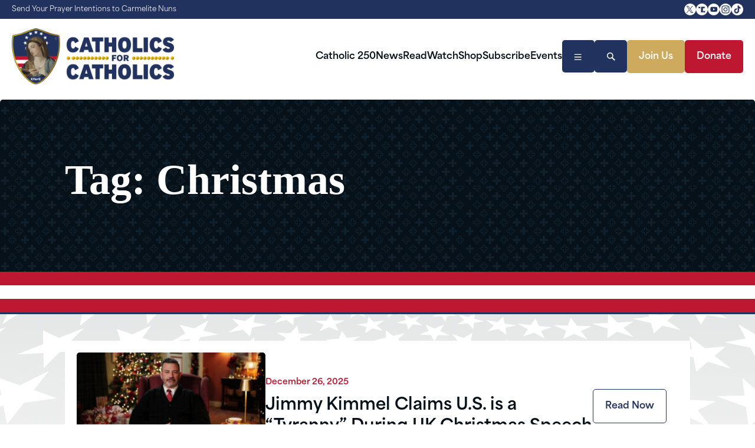

--- FILE ---
content_type: text/html; charset=UTF-8
request_url: https://cforc.com/tag/christmas/
body_size: 18628
content:
<!DOCTYPE html>
<html lang="en-US">
<head>
	<meta charset="UTF-8">
<script type="text/javascript">
/* <![CDATA[ */
var gform;gform||(document.addEventListener("gform_main_scripts_loaded",function(){gform.scriptsLoaded=!0}),document.addEventListener("gform/theme/scripts_loaded",function(){gform.themeScriptsLoaded=!0}),window.addEventListener("DOMContentLoaded",function(){gform.domLoaded=!0}),gform={domLoaded:!1,scriptsLoaded:!1,themeScriptsLoaded:!1,isFormEditor:()=>"function"==typeof InitializeEditor,callIfLoaded:function(o){return!(!gform.domLoaded||!gform.scriptsLoaded||!gform.themeScriptsLoaded&&!gform.isFormEditor()||(gform.isFormEditor()&&console.warn("The use of gform.initializeOnLoaded() is deprecated in the form editor context and will be removed in Gravity Forms 3.1."),o(),0))},initializeOnLoaded:function(o){gform.callIfLoaded(o)||(document.addEventListener("gform_main_scripts_loaded",()=>{gform.scriptsLoaded=!0,gform.callIfLoaded(o)}),document.addEventListener("gform/theme/scripts_loaded",()=>{gform.themeScriptsLoaded=!0,gform.callIfLoaded(o)}),window.addEventListener("DOMContentLoaded",()=>{gform.domLoaded=!0,gform.callIfLoaded(o)}))},hooks:{action:{},filter:{}},addAction:function(o,r,e,t){gform.addHook("action",o,r,e,t)},addFilter:function(o,r,e,t){gform.addHook("filter",o,r,e,t)},doAction:function(o){gform.doHook("action",o,arguments)},applyFilters:function(o){return gform.doHook("filter",o,arguments)},removeAction:function(o,r){gform.removeHook("action",o,r)},removeFilter:function(o,r,e){gform.removeHook("filter",o,r,e)},addHook:function(o,r,e,t,n){null==gform.hooks[o][r]&&(gform.hooks[o][r]=[]);var d=gform.hooks[o][r];null==n&&(n=r+"_"+d.length),gform.hooks[o][r].push({tag:n,callable:e,priority:t=null==t?10:t})},doHook:function(r,o,e){var t;if(e=Array.prototype.slice.call(e,1),null!=gform.hooks[r][o]&&((o=gform.hooks[r][o]).sort(function(o,r){return o.priority-r.priority}),o.forEach(function(o){"function"!=typeof(t=o.callable)&&(t=window[t]),"action"==r?t.apply(null,e):e[0]=t.apply(null,e)})),"filter"==r)return e[0]},removeHook:function(o,r,t,n){var e;null!=gform.hooks[o][r]&&(e=(e=gform.hooks[o][r]).filter(function(o,r,e){return!!(null!=n&&n!=o.tag||null!=t&&t!=o.priority)}),gform.hooks[o][r]=e)}});
/* ]]> */
</script>

	<meta name="viewport" content="width=device-width, initial-scale=1, maximum-scale=1, minimum-scale=1, user-scalable=no">
	<meta name="format-detection" content="telephone=no">
		<link rel="shortcut icon" type="image/png" href="https://cforc.com/wp-content/themes/cforc/images/favicon.png">
	<meta name='robots' content='index, follow, max-image-preview:large, max-snippet:-1, max-video-preview:-1' />

	<!-- This site is optimized with the Yoast SEO plugin v26.8 - https://yoast.com/product/yoast-seo-wordpress/ -->
	<title>Christmas Archives - Catholics For Catholics</title>
	<link rel="canonical" href="https://cforc.com/tag/christmas/" />
	<link rel="next" href="https://cforc.com/tag/christmas/page/2/" />
	<meta property="og:locale" content="en_US" />
	<meta property="og:type" content="article" />
	<meta property="og:title" content="Christmas Archives - Catholics For Catholics" />
	<meta property="og:url" content="https://cforc.com/tag/christmas/" />
	<meta property="og:site_name" content="Catholics For Catholics" />
	<meta property="og:image" content="https://cforc.com/wp-content/uploads/2024/06/cforc-shield-og.png" />
	<meta property="og:image:width" content="741" />
	<meta property="og:image:height" content="741" />
	<meta property="og:image:type" content="image/png" />
	<meta name="twitter:card" content="summary_large_image" />
	<meta name="twitter:site" content="@CforCatholics" />
	<script type="application/ld+json" class="yoast-schema-graph">{"@context":"https://schema.org","@graph":[{"@type":"CollectionPage","@id":"https://cforc.com/tag/christmas/","url":"https://cforc.com/tag/christmas/","name":"Christmas Archives - Catholics For Catholics","isPartOf":{"@id":"https://cforc.com/#website"},"primaryImageOfPage":{"@id":"https://cforc.com/tag/christmas/#primaryimage"},"image":{"@id":"https://cforc.com/tag/christmas/#primaryimage"},"thumbnailUrl":"https://cforc.com/wp-content/uploads/2025/12/25int-kimmel-christmas-videoSixteenByNineJumbo1600.jpg","breadcrumb":{"@id":"https://cforc.com/tag/christmas/#breadcrumb"},"inLanguage":"en-US"},{"@type":"ImageObject","inLanguage":"en-US","@id":"https://cforc.com/tag/christmas/#primaryimage","url":"https://cforc.com/wp-content/uploads/2025/12/25int-kimmel-christmas-videoSixteenByNineJumbo1600.jpg","contentUrl":"https://cforc.com/wp-content/uploads/2025/12/25int-kimmel-christmas-videoSixteenByNineJumbo1600.jpg","width":1600,"height":900},{"@type":"BreadcrumbList","@id":"https://cforc.com/tag/christmas/#breadcrumb","itemListElement":[{"@type":"ListItem","position":1,"name":"Home","item":"https://cforc.com/"},{"@type":"ListItem","position":2,"name":"Christmas"}]},{"@type":"WebSite","@id":"https://cforc.com/#website","url":"https://cforc.com/","name":"Catholics For Catholics","description":"","publisher":{"@id":"https://cforc.com/#organization"},"potentialAction":[{"@type":"SearchAction","target":{"@type":"EntryPoint","urlTemplate":"https://cforc.com/?s={search_term_string}"},"query-input":{"@type":"PropertyValueSpecification","valueRequired":true,"valueName":"search_term_string"}}],"inLanguage":"en-US"},{"@type":"Organization","@id":"https://cforc.com/#organization","name":"Catholics for Catholics","alternateName":"CforC","url":"https://cforc.com/","logo":{"@type":"ImageObject","inLanguage":"en-US","@id":"https://cforc.com/#/schema/logo/image/","url":"https://cforc.com/wp-content/uploads/2024/06/cforc-shield-og.png","contentUrl":"https://cforc.com/wp-content/uploads/2024/06/cforc-shield-og.png","width":741,"height":741,"caption":"Catholics for Catholics"},"image":{"@id":"https://cforc.com/#/schema/logo/image/"},"sameAs":["https://x.com/CforCatholics","https://www.youtube.com/@catholicsforcatholics","https://www.instagram.com/catholicsforcatholics/","https://truthsocial.com/@CforC"]}]}</script>
	<!-- / Yoast SEO plugin. -->


<link rel='dns-prefetch' href='//maps.googleapis.com' />
<link rel="alternate" type="application/rss+xml" title="Catholics For Catholics &raquo; Feed" href="https://cforc.com/feed/" />
<link rel="alternate" type="application/rss+xml" title="Catholics For Catholics &raquo; Comments Feed" href="https://cforc.com/comments/feed/" />
<link rel="alternate" type="application/rss+xml" title="Catholics For Catholics &raquo; Christmas Tag Feed" href="https://cforc.com/tag/christmas/feed/" />
<style id='wp-img-auto-sizes-contain-inline-css' type='text/css'>
img:is([sizes=auto i],[sizes^="auto," i]){contain-intrinsic-size:3000px 1500px}
/*# sourceURL=wp-img-auto-sizes-contain-inline-css */
</style>
<link rel='stylesheet' id='wp-block-library-css' href='https://cforc.com/wp-includes/css/dist/block-library/style.min.css?ver=6.9' type='text/css' media='all' />
<link rel='stylesheet' id='wc-blocks-style-css' href='https://cforc.com/wp-content/plugins/woocommerce/assets/client/blocks/wc-blocks.css?ver=wc-10.4.3' type='text/css' media='all' />
<style id='global-styles-inline-css' type='text/css'>
:root{--wp--preset--aspect-ratio--square: 1;--wp--preset--aspect-ratio--4-3: 4/3;--wp--preset--aspect-ratio--3-4: 3/4;--wp--preset--aspect-ratio--3-2: 3/2;--wp--preset--aspect-ratio--2-3: 2/3;--wp--preset--aspect-ratio--16-9: 16/9;--wp--preset--aspect-ratio--9-16: 9/16;--wp--preset--color--black: #000000;--wp--preset--color--cyan-bluish-gray: #abb8c3;--wp--preset--color--white: #ffffff;--wp--preset--color--pale-pink: #f78da7;--wp--preset--color--vivid-red: #cf2e2e;--wp--preset--color--luminous-vivid-orange: #ff6900;--wp--preset--color--luminous-vivid-amber: #fcb900;--wp--preset--color--light-green-cyan: #7bdcb5;--wp--preset--color--vivid-green-cyan: #00d084;--wp--preset--color--pale-cyan-blue: #8ed1fc;--wp--preset--color--vivid-cyan-blue: #0693e3;--wp--preset--color--vivid-purple: #9b51e0;--wp--preset--gradient--vivid-cyan-blue-to-vivid-purple: linear-gradient(135deg,rgb(6,147,227) 0%,rgb(155,81,224) 100%);--wp--preset--gradient--light-green-cyan-to-vivid-green-cyan: linear-gradient(135deg,rgb(122,220,180) 0%,rgb(0,208,130) 100%);--wp--preset--gradient--luminous-vivid-amber-to-luminous-vivid-orange: linear-gradient(135deg,rgb(252,185,0) 0%,rgb(255,105,0) 100%);--wp--preset--gradient--luminous-vivid-orange-to-vivid-red: linear-gradient(135deg,rgb(255,105,0) 0%,rgb(207,46,46) 100%);--wp--preset--gradient--very-light-gray-to-cyan-bluish-gray: linear-gradient(135deg,rgb(238,238,238) 0%,rgb(169,184,195) 100%);--wp--preset--gradient--cool-to-warm-spectrum: linear-gradient(135deg,rgb(74,234,220) 0%,rgb(151,120,209) 20%,rgb(207,42,186) 40%,rgb(238,44,130) 60%,rgb(251,105,98) 80%,rgb(254,248,76) 100%);--wp--preset--gradient--blush-light-purple: linear-gradient(135deg,rgb(255,206,236) 0%,rgb(152,150,240) 100%);--wp--preset--gradient--blush-bordeaux: linear-gradient(135deg,rgb(254,205,165) 0%,rgb(254,45,45) 50%,rgb(107,0,62) 100%);--wp--preset--gradient--luminous-dusk: linear-gradient(135deg,rgb(255,203,112) 0%,rgb(199,81,192) 50%,rgb(65,88,208) 100%);--wp--preset--gradient--pale-ocean: linear-gradient(135deg,rgb(255,245,203) 0%,rgb(182,227,212) 50%,rgb(51,167,181) 100%);--wp--preset--gradient--electric-grass: linear-gradient(135deg,rgb(202,248,128) 0%,rgb(113,206,126) 100%);--wp--preset--gradient--midnight: linear-gradient(135deg,rgb(2,3,129) 0%,rgb(40,116,252) 100%);--wp--preset--font-size--small: 13px;--wp--preset--font-size--medium: 20px;--wp--preset--font-size--large: 36px;--wp--preset--font-size--x-large: 42px;--wp--preset--spacing--20: 0.44rem;--wp--preset--spacing--30: 0.67rem;--wp--preset--spacing--40: 1rem;--wp--preset--spacing--50: 1.5rem;--wp--preset--spacing--60: 2.25rem;--wp--preset--spacing--70: 3.38rem;--wp--preset--spacing--80: 5.06rem;--wp--preset--shadow--natural: 6px 6px 9px rgba(0, 0, 0, 0.2);--wp--preset--shadow--deep: 12px 12px 50px rgba(0, 0, 0, 0.4);--wp--preset--shadow--sharp: 6px 6px 0px rgba(0, 0, 0, 0.2);--wp--preset--shadow--outlined: 6px 6px 0px -3px rgb(255, 255, 255), 6px 6px rgb(0, 0, 0);--wp--preset--shadow--crisp: 6px 6px 0px rgb(0, 0, 0);}:where(.is-layout-flex){gap: 0.5em;}:where(.is-layout-grid){gap: 0.5em;}body .is-layout-flex{display: flex;}.is-layout-flex{flex-wrap: wrap;align-items: center;}.is-layout-flex > :is(*, div){margin: 0;}body .is-layout-grid{display: grid;}.is-layout-grid > :is(*, div){margin: 0;}:where(.wp-block-columns.is-layout-flex){gap: 2em;}:where(.wp-block-columns.is-layout-grid){gap: 2em;}:where(.wp-block-post-template.is-layout-flex){gap: 1.25em;}:where(.wp-block-post-template.is-layout-grid){gap: 1.25em;}.has-black-color{color: var(--wp--preset--color--black) !important;}.has-cyan-bluish-gray-color{color: var(--wp--preset--color--cyan-bluish-gray) !important;}.has-white-color{color: var(--wp--preset--color--white) !important;}.has-pale-pink-color{color: var(--wp--preset--color--pale-pink) !important;}.has-vivid-red-color{color: var(--wp--preset--color--vivid-red) !important;}.has-luminous-vivid-orange-color{color: var(--wp--preset--color--luminous-vivid-orange) !important;}.has-luminous-vivid-amber-color{color: var(--wp--preset--color--luminous-vivid-amber) !important;}.has-light-green-cyan-color{color: var(--wp--preset--color--light-green-cyan) !important;}.has-vivid-green-cyan-color{color: var(--wp--preset--color--vivid-green-cyan) !important;}.has-pale-cyan-blue-color{color: var(--wp--preset--color--pale-cyan-blue) !important;}.has-vivid-cyan-blue-color{color: var(--wp--preset--color--vivid-cyan-blue) !important;}.has-vivid-purple-color{color: var(--wp--preset--color--vivid-purple) !important;}.has-black-background-color{background-color: var(--wp--preset--color--black) !important;}.has-cyan-bluish-gray-background-color{background-color: var(--wp--preset--color--cyan-bluish-gray) !important;}.has-white-background-color{background-color: var(--wp--preset--color--white) !important;}.has-pale-pink-background-color{background-color: var(--wp--preset--color--pale-pink) !important;}.has-vivid-red-background-color{background-color: var(--wp--preset--color--vivid-red) !important;}.has-luminous-vivid-orange-background-color{background-color: var(--wp--preset--color--luminous-vivid-orange) !important;}.has-luminous-vivid-amber-background-color{background-color: var(--wp--preset--color--luminous-vivid-amber) !important;}.has-light-green-cyan-background-color{background-color: var(--wp--preset--color--light-green-cyan) !important;}.has-vivid-green-cyan-background-color{background-color: var(--wp--preset--color--vivid-green-cyan) !important;}.has-pale-cyan-blue-background-color{background-color: var(--wp--preset--color--pale-cyan-blue) !important;}.has-vivid-cyan-blue-background-color{background-color: var(--wp--preset--color--vivid-cyan-blue) !important;}.has-vivid-purple-background-color{background-color: var(--wp--preset--color--vivid-purple) !important;}.has-black-border-color{border-color: var(--wp--preset--color--black) !important;}.has-cyan-bluish-gray-border-color{border-color: var(--wp--preset--color--cyan-bluish-gray) !important;}.has-white-border-color{border-color: var(--wp--preset--color--white) !important;}.has-pale-pink-border-color{border-color: var(--wp--preset--color--pale-pink) !important;}.has-vivid-red-border-color{border-color: var(--wp--preset--color--vivid-red) !important;}.has-luminous-vivid-orange-border-color{border-color: var(--wp--preset--color--luminous-vivid-orange) !important;}.has-luminous-vivid-amber-border-color{border-color: var(--wp--preset--color--luminous-vivid-amber) !important;}.has-light-green-cyan-border-color{border-color: var(--wp--preset--color--light-green-cyan) !important;}.has-vivid-green-cyan-border-color{border-color: var(--wp--preset--color--vivid-green-cyan) !important;}.has-pale-cyan-blue-border-color{border-color: var(--wp--preset--color--pale-cyan-blue) !important;}.has-vivid-cyan-blue-border-color{border-color: var(--wp--preset--color--vivid-cyan-blue) !important;}.has-vivid-purple-border-color{border-color: var(--wp--preset--color--vivid-purple) !important;}.has-vivid-cyan-blue-to-vivid-purple-gradient-background{background: var(--wp--preset--gradient--vivid-cyan-blue-to-vivid-purple) !important;}.has-light-green-cyan-to-vivid-green-cyan-gradient-background{background: var(--wp--preset--gradient--light-green-cyan-to-vivid-green-cyan) !important;}.has-luminous-vivid-amber-to-luminous-vivid-orange-gradient-background{background: var(--wp--preset--gradient--luminous-vivid-amber-to-luminous-vivid-orange) !important;}.has-luminous-vivid-orange-to-vivid-red-gradient-background{background: var(--wp--preset--gradient--luminous-vivid-orange-to-vivid-red) !important;}.has-very-light-gray-to-cyan-bluish-gray-gradient-background{background: var(--wp--preset--gradient--very-light-gray-to-cyan-bluish-gray) !important;}.has-cool-to-warm-spectrum-gradient-background{background: var(--wp--preset--gradient--cool-to-warm-spectrum) !important;}.has-blush-light-purple-gradient-background{background: var(--wp--preset--gradient--blush-light-purple) !important;}.has-blush-bordeaux-gradient-background{background: var(--wp--preset--gradient--blush-bordeaux) !important;}.has-luminous-dusk-gradient-background{background: var(--wp--preset--gradient--luminous-dusk) !important;}.has-pale-ocean-gradient-background{background: var(--wp--preset--gradient--pale-ocean) !important;}.has-electric-grass-gradient-background{background: var(--wp--preset--gradient--electric-grass) !important;}.has-midnight-gradient-background{background: var(--wp--preset--gradient--midnight) !important;}.has-small-font-size{font-size: var(--wp--preset--font-size--small) !important;}.has-medium-font-size{font-size: var(--wp--preset--font-size--medium) !important;}.has-large-font-size{font-size: var(--wp--preset--font-size--large) !important;}.has-x-large-font-size{font-size: var(--wp--preset--font-size--x-large) !important;}
/*# sourceURL=global-styles-inline-css */
</style>

<style id='classic-theme-styles-inline-css' type='text/css'>
/*! This file is auto-generated */
.wp-block-button__link{color:#fff;background-color:#32373c;border-radius:9999px;box-shadow:none;text-decoration:none;padding:calc(.667em + 2px) calc(1.333em + 2px);font-size:1.125em}.wp-block-file__button{background:#32373c;color:#fff;text-decoration:none}
/*# sourceURL=/wp-includes/css/classic-themes.min.css */
</style>
<link rel='stylesheet' id='woocommerce-layout-css' href='https://cforc.com/wp-content/plugins/woocommerce/assets/css/woocommerce-layout.css?ver=10.4.3' type='text/css' media='all' />
<link rel='stylesheet' id='woocommerce-smallscreen-css' href='https://cforc.com/wp-content/plugins/woocommerce/assets/css/woocommerce-smallscreen.css?ver=10.4.3' type='text/css' media='only screen and (max-width: 768px)' />
<link rel='stylesheet' id='woocommerce-general-css' href='https://cforc.com/wp-content/plugins/woocommerce/assets/css/woocommerce.css?ver=10.4.3' type='text/css' media='all' />
<style id='woocommerce-inline-inline-css' type='text/css'>
.woocommerce form .form-row .required { visibility: visible; }
/*# sourceURL=woocommerce-inline-inline-css */
</style>
<link rel='stylesheet' id='am_assets-css-slick-css-css' href='https://cforc.com/wp-content/themes/cforc/assets/css/slick.css?ver=1718136227' type='text/css' media='all' />
<link rel='stylesheet' id='am_assets-css-jquery-fancybox-min-css-css' href='https://cforc.com/wp-content/themes/cforc/assets/css/jquery.fancybox.min.css?ver=1718230537' type='text/css' media='all' />
<link rel='stylesheet' id='am_style-wp-css-css' href='https://cforc.com/wp-content/themes/cforc/style-wp.css?ver=1751066234' type='text/css' media='all' />
<link rel='stylesheet' id='am_style-css-css' href='https://cforc.com/wp-content/themes/cforc/style.css?ver=1753383538' type='text/css' media='all' />
<link rel='stylesheet' id='am_https-fonts-googleapis-com-css2familyinterwght100-900displayswap-css' href='https://fonts.googleapis.com/css2?family=Inter%3Awght%40100..900&#038;display=swap&#038;ver=6.9' type='text/css' media='all' />
<link rel='stylesheet' id='am_https-fonts-googleapis-com-css2familylatoitalwght0100030004000700090011001300140017001900displayswap-css' href='https://fonts.googleapis.com/css2?family=Lato%3Aital%2Cwght%400%2C100%3B0%2C300%3B0%2C400%3B0%2C700%3B0%2C900%3B1%2C100%3B1%2C300%3B1%2C400%3B1%2C700%3B1%2C900&#038;display=swap&#038;ver=6.9' type='text/css' media='all' />
<link rel='stylesheet' id='am_https-use-typekit-net-jsv8kyp-css-css' href='https://use.typekit.net/jsv8kyp.css?ver=6.9' type='text/css' media='all' />
<script type="text/javascript" src="https://cforc.com/wp-includes/js/jquery/jquery.min.js?ver=3.7.1" id="jquery-core-js"></script>
<script type="text/javascript" src="https://cforc.com/wp-includes/js/jquery/jquery-migrate.min.js?ver=3.4.1" id="jquery-migrate-js"></script>
<script type="text/javascript" src="https://cforc.com/wp-content/plugins/woocommerce/assets/js/jquery-blockui/jquery.blockUI.min.js?ver=2.7.0-wc.10.4.3" id="wc-jquery-blockui-js" defer="defer" data-wp-strategy="defer"></script>
<script type="text/javascript" id="wc-add-to-cart-js-extra">
/* <![CDATA[ */
var wc_add_to_cart_params = {"ajax_url":"/wp-admin/admin-ajax.php","wc_ajax_url":"/?wc-ajax=%%endpoint%%","i18n_view_cart":"View cart","cart_url":"https://cforc.com/cart/","is_cart":"","cart_redirect_after_add":"no"};
//# sourceURL=wc-add-to-cart-js-extra
/* ]]> */
</script>
<script type="text/javascript" src="https://cforc.com/wp-content/plugins/woocommerce/assets/js/frontend/add-to-cart.min.js?ver=10.4.3" id="wc-add-to-cart-js" defer="defer" data-wp-strategy="defer"></script>
<script type="text/javascript" src="https://cforc.com/wp-content/plugins/woocommerce/assets/js/js-cookie/js.cookie.min.js?ver=2.1.4-wc.10.4.3" id="wc-js-cookie-js" defer="defer" data-wp-strategy="defer"></script>
<script type="text/javascript" id="woocommerce-js-extra">
/* <![CDATA[ */
var woocommerce_params = {"ajax_url":"/wp-admin/admin-ajax.php","wc_ajax_url":"/?wc-ajax=%%endpoint%%","i18n_password_show":"Show password","i18n_password_hide":"Hide password"};
//# sourceURL=woocommerce-js-extra
/* ]]> */
</script>
<script type="text/javascript" src="https://cforc.com/wp-content/plugins/woocommerce/assets/js/frontend/woocommerce.min.js?ver=10.4.3" id="woocommerce-js" defer="defer" data-wp-strategy="defer"></script>
<script type="text/javascript" id="WCPAY_ASSETS-js-extra">
/* <![CDATA[ */
var wcpayAssets = {"url":"https://cforc.com/wp-content/plugins/woocommerce-payments/dist/"};
//# sourceURL=WCPAY_ASSETS-js-extra
/* ]]> */
</script>
<link rel="https://api.w.org/" href="https://cforc.com/wp-json/" /><link rel="alternate" title="JSON" type="application/json" href="https://cforc.com/wp-json/wp/v2/tags/146" /><meta name="et-api-version" content="v1"><meta name="et-api-origin" content="https://cforc.com"><link rel="https://theeventscalendar.com/" href="https://cforc.com/wp-json/tribe/tickets/v1/" /><!-- Google Analytics snippet added by Site Kit -->
<script type="text/javascript" src="https://www.googletagmanager.com/gtag/js?id=GT-5NXKBVD" id="google_gtagjs-js" async></script>
<script type="text/javascript" id="google_gtagjs-js-after">
/* <![CDATA[ */
window.dataLayer = window.dataLayer || [];function gtag(){dataLayer.push(arguments);}
gtag("set","linker",{"domains":["cforc.com"]});
gtag("js", new Date());
gtag("set", "developer_id.dZTNiMT", true);
gtag("config", "GT-5NXKBVD");
/* ]]> */
</script>
<!-- Google tag (gtag.js) -->
<script async src="https://www.googletagmanager.com/gtag/js?id=G-JFJ0YJ2TNQ"></script>
<script>
  window.dataLayer = window.dataLayer || [];
  function gtag(){dataLayer.push(arguments);}
  gtag('js', new Date());
  gtag('config', 'G-JFJ0YJ2TNQ');
</script>    <script type="text/javascript">
        var ajaxurl = "https://cforc.com/wp-admin/admin-ajax.php";
    </script>
    	<noscript><style>.woocommerce-product-gallery{ opacity: 1 !important; }</style></noscript>
	<link rel="icon" href="https://cforc.com/wp-content/uploads/2025/04/cropped-CforC-logo-32x32.png" sizes="32x32" />
<link rel="icon" href="https://cforc.com/wp-content/uploads/2025/04/cropped-CforC-logo-192x192.png" sizes="192x192" />
<link rel="apple-touch-icon" href="https://cforc.com/wp-content/uploads/2025/04/cropped-CforC-logo-180x180.png" />
<meta name="msapplication-TileImage" content="https://cforc.com/wp-content/uploads/2025/04/cropped-CforC-logo-270x270.png" />
<link rel='stylesheet' id='gravity_forms_theme_reset-css' href='https://cforc.com/wp-content/plugins/gravityforms/assets/css/dist/gravity-forms-theme-reset.min.css?ver=2.9.25' type='text/css' media='all' />
<link rel='stylesheet' id='gravity_forms_theme_foundation-css' href='https://cforc.com/wp-content/plugins/gravityforms/assets/css/dist/gravity-forms-theme-foundation.min.css?ver=2.9.25' type='text/css' media='all' />
<link rel='stylesheet' id='gravity_forms_theme_framework-css' href='https://cforc.com/wp-content/plugins/gravityforms/assets/css/dist/gravity-forms-theme-framework.min.css?ver=2.9.25' type='text/css' media='all' />
<link rel='stylesheet' id='gravity_forms_orbital_theme-css' href='https://cforc.com/wp-content/plugins/gravityforms/assets/css/dist/gravity-forms-orbital-theme.min.css?ver=2.9.25' type='text/css' media='all' />
</head>

<body class="archive tag tag-christmas tag-146 wp-theme-cforc theme-cforc woocommerce-no-js tribe-no-js chrome tribe-theme-cforc">

    
    <div class="topbar">
        <div class="container">
                            <div class="toppromo__content">
                    <a href="https://cforc.typeform.com/prayertothenuns" target="_blank">Send Your Prayer Intentions to Carmelite Nuns</a>
                </div>
                        <ul>
                                
                                                                <li>
                            <a target="_blank" href="https://twitter.com/CforCatholics"><img src="https://cforc.com/wp-content/uploads/2024/08/social-icon-1.svg" alt=""></a>
                        </li>
                                                                                    <li>
                            <a target="_blank" href="https://truthsocial.com/@CforC"><img src="https://cforc.com/wp-content/uploads/2024/08/social-icon-2.svg" alt=""></a>
                        </li>
                                                                                    <li>
                            <a target="_blank" href="https://www.youtube.com/@catholicsforcatholics"><img src="https://cforc.com/wp-content/uploads/2024/08/social-icon-3.svg" alt=""></a>
                        </li>
                                                                                    <li>
                            <a target="_blank" href="https://www.instagram.com/catholicsforcatholics/"><img src="https://cforc.com/wp-content/uploads/2024/08/insta.svg" alt=""></a>
                        </li>
                                                                                    <li>
                            <a target="_blank" href="https://www.tiktok.com/@catholicsforcatholics"><img src="https://cforc.com/wp-content/uploads/2025/05/tik-tok-logo.png" alt=""></a>
                        </li>
                                                        
                            </ul>
        </div>
    </div>


    <header class="header-v2">
        <div class="header__bot">
            <div class="header-v2-left">
            <a href="/">
                                    <img width="275" src="https://cforc.com/wp-content/uploads/2024/06/logo@2x.png" srcset="https://cforc.com/wp-content/uploads/2024/06/logo@2x.png 2x" alt="">
                            </a>
            </div>
            <div class="header-v2-right">
                <ul id="sf-menu" class="header__bot__menu"><li id="menu-item-12032" class="menu-item menu-item-type-post_type menu-item-object-page menu-item-12032"><a href="https://cforc.com/catholic250/">Catholic 250</a></li>
<li id="menu-item-6724" class="menu-item menu-item-type-post_type menu-item-object-page menu-item-6724"><a href="https://cforc.com/thegoodnews/">News</a></li>
<li id="menu-item-6725" class="menu-item menu-item-type-post_type menu-item-object-page menu-item-6725"><a href="https://cforc.com/read/">Read</a></li>
<li id="menu-item-6726" class="menu-item menu-item-type-post_type menu-item-object-page menu-item-6726"><a href="https://cforc.com/videos/">Watch</a></li>
<li id="menu-item-6727" class="menu-item menu-item-type-post_type menu-item-object-page menu-item-6727"><a href="https://cforc.com/shop/">Shop</a></li>
<li id="menu-item-6728" class="menu-item menu-item-type-custom menu-item-object-custom menu-item-6728"><a href="https://cforc.com/joinus/">Subscribe</a></li>
<li id="menu-item-8373" class="menu-item menu-item-type-post_type menu-item-object-page menu-item-8373"><a href="https://cforc.com/events/">Events</a></li>
</ul>                <div class="secondary-menu-btn">
                    <div class="menu-btn">
                        <div>
                            <svg width="13" height="11" viewBox="0 0 13 11" fill="none" xmlns="http://www.w3.org/2000/svg">
                                <path d="M12.2144 9.46875C12.5698 9.46875 12.8706 9.76953 12.8706 10.1523C12.8706 10.5078 12.5698 10.7812 12.2144 10.7812H1.24951C0.894043 10.7812 0.620605 10.5078 0.620605 10.125C0.620605 9.76953 0.894043 9.46875 1.24951 9.46875H12.2144ZM12.2144 0.71875C12.5698 0.71875 12.8706 1.07422 12.8706 1.40234C12.8706 1.75781 12.5698 2.03125 12.2144 2.03125H1.24951C0.894043 2.03125 0.620605 1.70312 0.620605 1.375C0.620605 1.01953 0.894043 0.71875 1.24951 0.71875H12.2144ZM12.2144 5.09375C12.5698 5.09375 12.8706 5.39453 12.8706 5.75C12.8706 6.13281 12.5698 6.40625 12.2144 6.40625H1.24951C0.894043 6.40625 0.620605 6.13281 0.620605 5.75C0.620605 5.39453 0.894043 5.09375 1.24951 5.09375H12.2144Z" fill="white"/>
                            </svg>
                        </div>
                        <span>
                            <svg height="800px" width="800px" viewBox="0 0 512 512" xmlns="http://www.w3.org/2000/svg">
                                <polygon points="512,59.076 452.922,0 256,196.922 59.076,0 0,59.076 196.922,256 0,452.922 59.076,512 256,315.076 452.922,512 512,452.922 315.076,256"></polygon>
                            </svg>
                        </span>
                    </div>

                    <div class="secondary-menu-wrapper">

                        <div class="header-btns">
                            <div class="header__search">
                                <form method="GET" action="https://cforc.com/">
                                    <svg class="input-search-icon" width="500" height="498" viewBox="0 0 500 498" fill="#CEAA5E" xmlns="http://www.w3.org/2000/svg">
                                        <path d="M174.952 0.16196C127.05 5.24542 87.8487 23.5263 55.7838 55.5912C26.2607 85.2121 9.15287 118.548 1.72319 161.366C-0.623018 174.857 -0.525259 205.553 1.72319 219.044C9.05511 261.08 26.6517 295.491 55.6861 324.624C117.567 386.407 213.176 398.138 287.766 353.071C292.849 350.041 297.346 347.695 297.835 347.792C298.226 347.988 332.637 381.812 374.184 423.067L449.85 497.95L474.876 472.924L500 447.8L424.139 371.939L348.278 296.078L353.753 286.595C369.199 260.494 377.704 232.828 379.561 202.425C383.08 147.485 363.235 94.6947 324.425 55.8845C289.134 20.5936 243.774 1.23731 194.015 0.0642015C185.705 -0.0335573 177.103 -0.0335573 174.952 0.16196ZM211.807 55.7867C255.701 62.3366 296.173 93.5216 314.551 134.971C322.568 153.057 325.989 169.969 325.989 190.694C325.989 208.388 323.448 223.15 317.68 238.498C306.144 269.194 281.9 296.371 252.768 311.328C192.842 342.122 120.891 325.601 80.4191 271.834C37.894 215.329 46.9855 133.016 100.851 87.0696C132.036 60.4792 170.455 49.6279 211.807 55.7867Z"></path>
                                    </svg>
                                    <input class="header__search__input" type="text" name="s" placeholder="Search the Site...">
                                    <button class="header__search__icon header__search__submit" type="submit">
                                        Search
                                    </button>
                                    
                                </form>
                                <a class="header__search__icon header__search__close" href="javascript:void(0);">
                                        <svg height="800px" width="800px" viewBox="0 0 512 512" xmlns="http://www.w3.org/2000/svg">
                                            <polygon points="512,59.076 452.922,0 256,196.922 59.076,0 0,59.076 196.922,256 0,452.922 59.076,512 256,315.076 452.922,512 512,452.922 315.076,256"/>
                                        </svg>
                                    </a>
                                <a class="header__search__icon mobile-search-open" href="javascript:void(0);">
                                    <svg width="500" height="498" viewBox="0 0 500 498" fill="none" xmlns="http://www.w3.org/2000/svg">
                                        <path d="M174.952 0.16196C127.05 5.24542 87.8487 23.5263 55.7838 55.5912C26.2607 85.2121 9.15287 118.548 1.72319 161.366C-0.623018 174.857 -0.525259 205.553 1.72319 219.044C9.05511 261.08 26.6517 295.491 55.6861 324.624C117.567 386.407 213.176 398.138 287.766 353.071C292.849 350.041 297.346 347.695 297.835 347.792C298.226 347.988 332.637 381.812 374.184 423.067L449.85 497.95L474.876 472.924L500 447.8L424.139 371.939L348.278 296.078L353.753 286.595C369.199 260.494 377.704 232.828 379.561 202.425C383.08 147.485 363.235 94.6947 324.425 55.8845C289.134 20.5936 243.774 1.23731 194.015 0.0642015C185.705 -0.0335573 177.103 -0.0335573 174.952 0.16196ZM211.807 55.7867C255.701 62.3366 296.173 93.5216 314.551 134.971C322.568 153.057 325.989 169.969 325.989 190.694C325.989 208.388 323.448 223.15 317.68 238.498C306.144 269.194 281.9 296.371 252.768 311.328C192.842 342.122 120.891 325.601 80.4191 271.834C37.894 215.329 46.9855 133.016 100.851 87.0696C132.036 60.4792 170.455 49.6279 211.807 55.7867Z"></path>
                                    </svg>
                                </a>
                            </div>
                            
                            <div class="header__buttons">
                                                                    <div class="footer__box__button btn-1">
                                        <a class="" target="" href="https://cforc.com/joinus">Join Us</a>
                                    </div>
                                
                                                                    <div class="footer__box__button btn-2">
                                        <a class="header__button" target="" href="https://cforc.com/donate/">Donate</a>
                                    </div>
                                                            </div>

                        </div>

                        <div class="secondary-menu-order">
                            <div class="nav-top">
                                <ul id="sf-menu" class="secondary-menu"><li id="menu-item-6720" class="menu-item menu-item-type-post_type menu-item-object-page menu-item-6720"><a href="https://cforc.com/resources/">Resources</a></li>
<li id="menu-item-5339" class="menu-item menu-item-type-custom menu-item-object-custom menu-item-5339"><a href="https://cforc.com/2024/06/votersguide/">Voter’s Guide</a></li>
<li id="menu-item-5341" class="menu-item menu-item-type-post_type menu-item-object-page menu-item-5341"><a href="https://cforc.com/massesfortrump/">Masses for Trump</a></li>
<li id="menu-item-5342" class="menu-item menu-item-type-custom menu-item-object-custom menu-item-5342"><a href="https://cforc.com/perpetual-adoration/">Adoration</a></li>
<li id="menu-item-5343" class="menu-item menu-item-type-custom menu-item-object-custom menu-item-5343"><a href="https://catholic.typeform.com/carmelite-nuns?typeform-source=cforc.com">Prayer Requests</a></li>
</ul>                            </div>
                            <div class="nav-bottom">
                                <ul id="sf-menu" class="secondary-menu-bottom"><li id="menu-item-5340" class="menu-item menu-item-type-custom menu-item-object-custom menu-item-has-children menu-item-5340"><a href="#">Campaigns</a>
<ul class="sub-menu">
	<li id="menu-item-5346" class="menu-item menu-item-type-custom menu-item-object-custom menu-item-5346"><a href="https://donorbox.org/catholic250">Billboard Campaigns</a></li>
	<li id="menu-item-6717" class="menu-item menu-item-type-post_type menu-item-object-page menu-item-6717"><a href="https://cforc.com/prolife/">United States for Life</a></li>
	<li id="menu-item-5344" class="menu-item menu-item-type-post_type menu-item-object-page menu-item-5344"><a href="https://cforc.com/massesfortrump/">Masses for Trump</a></li>
	<li id="menu-item-5345" class="menu-item menu-item-type-post_type menu-item-object-page menu-item-5345"><a href="https://cforc.com/chasethecatholicvote/">Chase the Vote</a></li>
	<li id="menu-item-6428" class="menu-item menu-item-type-post_type menu-item-object-page menu-item-6428"><a href="https://cforc.com/prayflorida/">Prayer Campaign for Florida</a></li>
</ul>
</li>
<li id="menu-item-5347" class="menu-item menu-item-type-custom menu-item-object-custom menu-item-has-children menu-item-5347"><a href="#">Articles</a>
<ul class="sub-menu">
	<li id="menu-item-5348" class="menu-item menu-item-type-post_type menu-item-object-page menu-item-5348"><a href="https://cforc.com/read/">Must Read</a></li>
	<li id="menu-item-5349" class="menu-item menu-item-type-post_type menu-item-object-page menu-item-5349"><a href="https://cforc.com/thegoodnews/">Daily Readings</a></li>
	<li id="menu-item-5350" class="menu-item menu-item-type-custom menu-item-object-custom menu-item-5350"><a href="https://cforc.com/articles/">Press Releases</a></li>
</ul>
</li>
<li id="menu-item-5351" class="menu-item menu-item-type-custom menu-item-object-custom menu-item-has-children menu-item-5351"><a href="#">About Us</a>
<ul class="sub-menu">
	<li id="menu-item-5352" class="menu-item menu-item-type-post_type menu-item-object-page menu-item-5352"><a href="https://cforc.com/about/">Our Mission</a></li>
	<li id="menu-item-5353" class="menu-item menu-item-type-post_type menu-item-object-page menu-item-5353"><a href="https://cforc.com/contact/">Contact Us</a></li>
	<li id="menu-item-5354" class="menu-item menu-item-type-custom menu-item-object-custom menu-item-5354"><a target="_blank" href="https://x.com/CforCatholics">Follow us on X</a></li>
	<li id="menu-item-5355" class="menu-item menu-item-type-custom menu-item-object-custom menu-item-5355"><a target="_blank" href="https://www.youtube.com/@catholicsforcatholics">Subscribe to our Channel</a></li>
</ul>
</li>
<li id="menu-item-5356" class="menu-item menu-item-type-custom menu-item-object-custom menu-item-has-children menu-item-5356"><a href="#">Resources</a>
<ul class="sub-menu">
	<li id="menu-item-5357" class="menu-item menu-item-type-custom menu-item-object-custom menu-item-5357"><a href="https://cforc.com/2024/06/votersguide/">Voter’s Guide</a></li>
	<li id="menu-item-5358" class="menu-item menu-item-type-post_type menu-item-object-page menu-item-5358"><a href="https://cforc.com/resources/">Ballot Guide</a></li>
	<li id="menu-item-5359" class="menu-item menu-item-type-post_type menu-item-object-page menu-item-5359"><a href="https://cforc.com/resources/">Register to Vote</a></li>
	<li id="menu-item-5360" class="menu-item menu-item-type-post_type menu-item-object-page menu-item-5360"><a href="https://cforc.com/resources/">Presidential Candidates</a></li>
	<li id="menu-item-5361" class="menu-item menu-item-type-post_type menu-item-object-page menu-item-5361"><a href="https://cforc.com/resources/">More resources</a></li>
</ul>
</li>
</ul>                                <ul id="sf-menu" class="secondary-menu-bottom mobile-only-nav"><li id="menu-item-12033" class="menu-item menu-item-type-post_type menu-item-object-page menu-item-12033"><a href="https://cforc.com/catholic250/">Catholic 250</a></li>
<li id="menu-item-5398" class="menu-item menu-item-type-post_type menu-item-object-page menu-item-5398"><a href="https://cforc.com/thegoodnews/">The Good News</a></li>
<li id="menu-item-8374" class="menu-item menu-item-type-post_type menu-item-object-page menu-item-8374"><a href="https://cforc.com/read/">Read</a></li>
<li id="menu-item-5401" class="menu-item menu-item-type-custom menu-item-object-custom menu-item-5401"><a href="https://cforc.com/joinus/">Subscribe</a></li>
<li id="menu-item-6722" class="menu-item menu-item-type-post_type menu-item-object-page menu-item-6722"><a href="https://cforc.com/shop/">Shop</a></li>
<li id="menu-item-5399" class="menu-item menu-item-type-post_type menu-item-object-page menu-item-5399"><a href="https://cforc.com/videos/">Watch</a></li>
<li id="menu-item-5400" class="menu-item menu-item-type-post_type menu-item-object-page menu-item-5400"><a href="https://cforc.com/events/">Events</a></li>
<li id="menu-item-5367" class="menu-item menu-item-type-custom menu-item-object-custom menu-item-5367"><a href="https://cforc.com/2025/05/sacredheart2025/">Billboard Campaigns</a></li>
<li id="menu-item-5371" class="menu-item menu-item-type-custom menu-item-object-custom menu-item-has-children menu-item-5371"><a href="#">Articles</a>
<ul class="sub-menu">
	<li id="menu-item-5372" class="menu-item menu-item-type-post_type menu-item-object-page menu-item-5372"><a href="https://cforc.com/read/">Must Read</a></li>
	<li id="menu-item-5373" class="menu-item menu-item-type-post_type menu-item-object-page menu-item-5373"><a href="https://cforc.com/thegoodnews/">Daily Readings</a></li>
	<li id="menu-item-5374" class="menu-item menu-item-type-custom menu-item-object-custom menu-item-5374"><a href="https://cforc.com/articles/">Press releases</a></li>
</ul>
</li>
<li id="menu-item-5375" class="menu-item menu-item-type-custom menu-item-object-custom menu-item-has-children menu-item-5375"><a href="#">About Us</a>
<ul class="sub-menu">
	<li id="menu-item-5376" class="menu-item menu-item-type-post_type menu-item-object-page menu-item-5376"><a href="https://cforc.com/about/">Our Mission</a></li>
	<li id="menu-item-5377" class="menu-item menu-item-type-post_type menu-item-object-page menu-item-5377"><a href="https://cforc.com/contact/">Contact Us</a></li>
	<li id="menu-item-5378" class="menu-item menu-item-type-custom menu-item-object-custom menu-item-5378"><a target="_blank" href="https://x.com/CforCatholics">Follow us on X</a></li>
	<li id="menu-item-5379" class="menu-item menu-item-type-custom menu-item-object-custom menu-item-5379"><a target="_blank" href="https://www.youtube.com/@catholicsforcatholics">Subscribe to our Channel</a></li>
</ul>
</li>
<li id="menu-item-5380" class="menu-item menu-item-type-custom menu-item-object-custom menu-item-5380"><a href="#">Resources</a></li>
</ul>                            </div>
                        </div>

                        <ul class="mobile-social-icons">
                                                        
                                                                                                    <li>
                                        <a target="_blank" href="https://twitter.com/CforCatholics"><img src="https://cforc.com/wp-content/uploads/2024/08/social-icon-1.svg" alt=""></a>
                                    </li>
                                                                                                                                    <li>
                                        <a target="_blank" href="https://truthsocial.com/@CforC"><img src="https://cforc.com/wp-content/uploads/2024/08/social-icon-2.svg" alt=""></a>
                                    </li>
                                                                                                                                    <li>
                                        <a target="_blank" href="https://www.youtube.com/@catholicsforcatholics"><img src="https://cforc.com/wp-content/uploads/2024/08/social-icon-3.svg" alt=""></a>
                                    </li>
                                                                                                                                    <li>
                                        <a target="_blank" href="https://www.instagram.com/catholicsforcatholics/"><img src="https://cforc.com/wp-content/uploads/2024/08/insta.svg" alt=""></a>
                                    </li>
                                                                                                                                    <li>
                                        <a target="_blank" href="https://www.tiktok.com/@catholicsforcatholics"><img src="https://cforc.com/wp-content/uploads/2025/05/tik-tok-logo.png" alt=""></a>
                                    </li>
                                                                                            
                                                    </ul>


                    </div>
                </div>
                <div class="header__search">
                    <form method="GET" action="https://cforc.com/">
                        <svg class="input-search-icon" width="500" height="498" viewBox="0 0 500 498" fill="#CEAA5E" xmlns="http://www.w3.org/2000/svg">
                            <path d="M174.952 0.16196C127.05 5.24542 87.8487 23.5263 55.7838 55.5912C26.2607 85.2121 9.15287 118.548 1.72319 161.366C-0.623018 174.857 -0.525259 205.553 1.72319 219.044C9.05511 261.08 26.6517 295.491 55.6861 324.624C117.567 386.407 213.176 398.138 287.766 353.071C292.849 350.041 297.346 347.695 297.835 347.792C298.226 347.988 332.637 381.812 374.184 423.067L449.85 497.95L474.876 472.924L500 447.8L424.139 371.939L348.278 296.078L353.753 286.595C369.199 260.494 377.704 232.828 379.561 202.425C383.08 147.485 363.235 94.6947 324.425 55.8845C289.134 20.5936 243.774 1.23731 194.015 0.0642015C185.705 -0.0335573 177.103 -0.0335573 174.952 0.16196ZM211.807 55.7867C255.701 62.3366 296.173 93.5216 314.551 134.971C322.568 153.057 325.989 169.969 325.989 190.694C325.989 208.388 323.448 223.15 317.68 238.498C306.144 269.194 281.9 296.371 252.768 311.328C192.842 342.122 120.891 325.601 80.4191 271.834C37.894 215.329 46.9855 133.016 100.851 87.0696C132.036 60.4792 170.455 49.6279 211.807 55.7867Z"></path>
                        </svg>
                        <input class="header__search__input" type="text" name="s" placeholder="Search the Site...">
                        <button class="header__search__icon header__search__submit" type="submit">
                            Search
                        </button>
                        
                    </form>
                    <a class="header__search__icon header__search__close" href="javascript:void(0);">
                            <svg height="800px" width="800px" viewBox="0 0 512 512" xmlns="http://www.w3.org/2000/svg">
                                <polygon points="512,59.076 452.922,0 256,196.922 59.076,0 0,59.076 196.922,256 0,452.922 59.076,512 256,315.076 452.922,512 512,452.922 315.076,256"/>
                            </svg>
                        </a>
                    <a class="header__search__icon header__search__open" href="javascript:void(0);">
                        <svg width="500" height="498" viewBox="0 0 500 498" fill="none" xmlns="http://www.w3.org/2000/svg">
                            <path d="M174.952 0.16196C127.05 5.24542 87.8487 23.5263 55.7838 55.5912C26.2607 85.2121 9.15287 118.548 1.72319 161.366C-0.623018 174.857 -0.525259 205.553 1.72319 219.044C9.05511 261.08 26.6517 295.491 55.6861 324.624C117.567 386.407 213.176 398.138 287.766 353.071C292.849 350.041 297.346 347.695 297.835 347.792C298.226 347.988 332.637 381.812 374.184 423.067L449.85 497.95L474.876 472.924L500 447.8L424.139 371.939L348.278 296.078L353.753 286.595C369.199 260.494 377.704 232.828 379.561 202.425C383.08 147.485 363.235 94.6947 324.425 55.8845C289.134 20.5936 243.774 1.23731 194.015 0.0642015C185.705 -0.0335573 177.103 -0.0335573 174.952 0.16196ZM211.807 55.7867C255.701 62.3366 296.173 93.5216 314.551 134.971C322.568 153.057 325.989 169.969 325.989 190.694C325.989 208.388 323.448 223.15 317.68 238.498C306.144 269.194 281.9 296.371 252.768 311.328C192.842 342.122 120.891 325.601 80.4191 271.834C37.894 215.329 46.9855 133.016 100.851 87.0696C132.036 60.4792 170.455 49.6279 211.807 55.7867Z"></path>
                        </svg>
                    </a>
                </div>
                
                <div class="header__buttons">
                                            <div class="footer__box__button btn-1">
                            <a class="" target="" href="https://cforc.com/joinus">Join Us</a>
                        </div>
                    
                                            <div class="footer__box__button btn-2">
                            <a class="header__button" target="" href="https://cforc.com/donate/">Donate</a>
                        </div>
                                    </div>


            </div>
        </div>
    </header>





    <section class="hero-newsletter">
        <div class="container v2">
            <div class="">
                <h1 class="hero_heading">Tag: <span>Christmas</span></h1>            </div>
        </div>
        <div class="line">
            <div></div>
        </div>
    </section>



    <section class="in-the-news add-gradient-bg hamza">
        <div class="container v2">

            
                            <div class="news-list">
                                            <div class="post news-list-item post-16240 type-post status-publish format-standard has-post-thumbnail hentry category-articles tag-christmas tag-comedian tag-jimmy-kimmel tag-late-night-host tag-satire tag-tyranny tag-uk" id="post-16240">
	<div>
		<a href="https://cforc.com/2025/12/jimmy-kimmel-claims-u-s-is-a-tyranny-during-uk-christmas-speech/"><img width="300" height="169" src="https://cforc.com/wp-content/uploads/2025/12/25int-kimmel-christmas-videoSixteenByNineJumbo1600-300x169.jpg" class="attachment-medium size-medium wp-post-image" alt="" decoding="async" loading="lazy" srcset="https://cforc.com/wp-content/uploads/2025/12/25int-kimmel-christmas-videoSixteenByNineJumbo1600-300x169.jpg 300w, https://cforc.com/wp-content/uploads/2025/12/25int-kimmel-christmas-videoSixteenByNineJumbo1600-1024x576.jpg 1024w, https://cforc.com/wp-content/uploads/2025/12/25int-kimmel-christmas-videoSixteenByNineJumbo1600-768x432.jpg 768w, https://cforc.com/wp-content/uploads/2025/12/25int-kimmel-christmas-videoSixteenByNineJumbo1600-1536x864.jpg 1536w, https://cforc.com/wp-content/uploads/2025/12/25int-kimmel-christmas-videoSixteenByNineJumbo1600-600x338.jpg 600w, https://cforc.com/wp-content/uploads/2025/12/25int-kimmel-christmas-videoSixteenByNineJumbo1600.jpg 1600w" sizes="auto, (max-width: 300px) 100vw, 300px" /></a>
	</div>
	<div>
		<div class="news-meta">
					<span class="meta-date">December 26, 2025</span>
		
					</div>
		<a href="https://cforc.com/2025/12/jimmy-kimmel-claims-u-s-is-a-tyranny-during-uk-christmas-speech/">
			<h3 class="news-list-heading">Jimmy Kimmel Claims U.S. is a “Tyranny” During UK Christmas Speech</h3>
		</a>
	</div>
	<div>
		<a href="https://cforc.com/2025/12/jimmy-kimmel-claims-u-s-is-a-tyranny-during-uk-christmas-speech/" class="btn btn-blue">
							Read Now							
		</a>
	</div>
</div>
                                            <div class="post news-list-item post-16213 type-post status-publish format-standard has-post-thumbnail hentry category-video tag-christmas tag-john-yep tag-newsmax" id="post-16213">
	<div>
		<a href="https://cforc.com/2025/12/pope-leos-powerful-christmas-message-john-yep-reports/"><img width="300" height="165" src="https://cforc.com/wp-content/uploads/2025/12/Screenshot-2025-12-25-at-4.41.38-PM-300x165.png" class="attachment-medium size-medium wp-post-image" alt="" decoding="async" loading="lazy" srcset="https://cforc.com/wp-content/uploads/2025/12/Screenshot-2025-12-25-at-4.41.38-PM-300x165.png 300w, https://cforc.com/wp-content/uploads/2025/12/Screenshot-2025-12-25-at-4.41.38-PM-1024x562.png 1024w, https://cforc.com/wp-content/uploads/2025/12/Screenshot-2025-12-25-at-4.41.38-PM-768x422.png 768w, https://cforc.com/wp-content/uploads/2025/12/Screenshot-2025-12-25-at-4.41.38-PM-1536x843.png 1536w, https://cforc.com/wp-content/uploads/2025/12/Screenshot-2025-12-25-at-4.41.38-PM-2048x1124.png 2048w, https://cforc.com/wp-content/uploads/2025/12/Screenshot-2025-12-25-at-4.41.38-PM-600x329.png 600w" sizes="auto, (max-width: 300px) 100vw, 300px" /></a>
	</div>
	<div>
		<div class="news-meta">
					<span class="meta-date">December 25, 2025</span>
		
					</div>
		<a href="https://cforc.com/2025/12/pope-leos-powerful-christmas-message-john-yep-reports/">
			<h3 class="news-list-heading">Pope Leo&#8217;s Powerful Christmas Message &#8211; John Yep Reports</h3>
		</a>
	</div>
	<div>
		<a href="https://cforc.com/2025/12/pope-leos-powerful-christmas-message-john-yep-reports/" class="btn btn-blue">
							Watch Now							
		</a>
	</div>
</div>
                                            <div class="post news-list-item post-16195 type-post status-publish format-standard has-post-thumbnail hentry category-articles tag-catholic-bishops tag-christmas tag-deportation tag-ice tag-illegal-immigration tag-immigration tag-immigration-enforcement tag-migrants tag-national-security tag-trump-admin tag-usccb tag-white-house" id="post-16195">
	<div>
		<a href="https://cforc.com/2025/12/no-christmas-pause-when-it-comes-to-immigration-enforcement-white-house-says/"><img width="300" height="169" src="https://cforc.com/wp-content/uploads/2025/12/florida-catholic-biships-immigration-raid-pause-christmas-300x169.webp" class="attachment-medium size-medium wp-post-image" alt="" decoding="async" loading="lazy" srcset="https://cforc.com/wp-content/uploads/2025/12/florida-catholic-biships-immigration-raid-pause-christmas-300x169.webp 300w, https://cforc.com/wp-content/uploads/2025/12/florida-catholic-biships-immigration-raid-pause-christmas-1024x576.webp 1024w, https://cforc.com/wp-content/uploads/2025/12/florida-catholic-biships-immigration-raid-pause-christmas-768x432.webp 768w, https://cforc.com/wp-content/uploads/2025/12/florida-catholic-biships-immigration-raid-pause-christmas-600x338.webp 600w, https://cforc.com/wp-content/uploads/2025/12/florida-catholic-biships-immigration-raid-pause-christmas.webp 1200w" sizes="auto, (max-width: 300px) 100vw, 300px" /></a>
	</div>
	<div>
		<div class="news-meta">
					<span class="meta-date">December 23, 2025</span>
		
					</div>
		<a href="https://cforc.com/2025/12/no-christmas-pause-when-it-comes-to-immigration-enforcement-white-house-says/">
			<h3 class="news-list-heading">No Christmas Pause When it Comes to Immigration Enforcement, White House Says</h3>
		</a>
	</div>
	<div>
		<a href="https://cforc.com/2025/12/no-christmas-pause-when-it-comes-to-immigration-enforcement-white-house-says/" class="btn btn-blue">
							Read Now							
		</a>
	</div>
</div>
                                            <div class="post news-list-item post-15980 type-post status-publish format-standard has-post-thumbnail hentry category-articles tag-attack tag-cardinal-dolan tag-christmas tag-fear tag-hanukkah tag-nyc tag-peace" id="post-15980">
	<div>
		<a href="https://cforc.com/2025/12/its-christmas-time-theres-no-need-to-be-afraid/"><img width="300" height="166" src="https://cforc.com/wp-content/uploads/2025/12/CD-Cover-12-Days-of-Christmas-300x166.jpg" class="attachment-medium size-medium wp-post-image" alt="" decoding="async" loading="lazy" srcset="https://cforc.com/wp-content/uploads/2025/12/CD-Cover-12-Days-of-Christmas-300x166.jpg 300w, https://cforc.com/wp-content/uploads/2025/12/CD-Cover-12-Days-of-Christmas-768x425.jpg 768w, https://cforc.com/wp-content/uploads/2025/12/CD-Cover-12-Days-of-Christmas-600x332.jpg 600w, https://cforc.com/wp-content/uploads/2025/12/CD-Cover-12-Days-of-Christmas.jpg 947w" sizes="auto, (max-width: 300px) 100vw, 300px" /></a>
	</div>
	<div>
		<div class="news-meta">
					<span class="meta-date">December 15, 2025</span>
		
					</div>
		<a href="https://cforc.com/2025/12/its-christmas-time-theres-no-need-to-be-afraid/">
			<h3 class="news-list-heading">Cardinal Dolan: &#8220;It&#8217;s Christmas Time, There&#8217;s No Need to Be Afraid&#8221;</h3>
		</a>
	</div>
	<div>
		<a href="https://cforc.com/2025/12/its-christmas-time-theres-no-need-to-be-afraid/" class="btn btn-blue">
							Read Now							
		</a>
	</div>
</div>
                                            <div class="post news-list-item post-15947 type-post status-publish format-standard has-post-thumbnail hentry category-articles category-catholic250 category-the-catholic-patriotic-minute category-video tag-catholic-250 tag-christmas tag-mining-miracles tag-saint-nicholas tag-the-catholic-patriotic-minute" id="post-15947">
	<div>
		<a href="https://cforc.com/2025/12/the-miracles-of-saint-nicholas-in-west-virginia-and-pennsylvania/"><img width="300" height="169" src="https://cforc.com/wp-content/uploads/2025/12/st-nicholas-website-thumb-300x169.png" class="attachment-medium size-medium wp-post-image" alt="" decoding="async" loading="lazy" srcset="https://cforc.com/wp-content/uploads/2025/12/st-nicholas-website-thumb-300x169.png 300w, https://cforc.com/wp-content/uploads/2025/12/st-nicholas-website-thumb-1024x576.png 1024w, https://cforc.com/wp-content/uploads/2025/12/st-nicholas-website-thumb-768x432.png 768w, https://cforc.com/wp-content/uploads/2025/12/st-nicholas-website-thumb-1536x864.png 1536w, https://cforc.com/wp-content/uploads/2025/12/st-nicholas-website-thumb-2048x1152.png 2048w, https://cforc.com/wp-content/uploads/2025/12/st-nicholas-website-thumb-600x338.png 600w" sizes="auto, (max-width: 300px) 100vw, 300px" /></a>
	</div>
	<div>
		<div class="news-meta">
					<span class="meta-date">December 15, 2025</span>
		
					</div>
		<a href="https://cforc.com/2025/12/the-miracles-of-saint-nicholas-in-west-virginia-and-pennsylvania/">
			<h3 class="news-list-heading">The Miracles of Saint Nicholas in West Virginia and Pennsylvania</h3>
		</a>
	</div>
	<div>
		<a href="https://cforc.com/2025/12/the-miracles-of-saint-nicholas-in-west-virginia-and-pennsylvania/" class="btn btn-blue">
							Watch Now							
		</a>
	</div>
</div>
                                            <div class="post news-list-item post-15129 type-post status-publish format-standard has-post-thumbnail hentry category-articles tag-christian tag-christmas tag-ohio tag-religious-expression" id="post-15129">
	<div>
		<a href="https://cforc.com/2025/11/city-in-ohio-will-permit-woman-to-host-nativity-scene-after-threat-of-legal-action/"><img width="300" height="169" src="https://cforc.com/wp-content/uploads/2025/11/68e3367c9b772-300x169.webp" class="attachment-medium size-medium wp-post-image" alt="" decoding="async" loading="lazy" srcset="https://cforc.com/wp-content/uploads/2025/11/68e3367c9b772-300x169.webp 300w, https://cforc.com/wp-content/uploads/2025/11/68e3367c9b772-1024x575.webp 1024w, https://cforc.com/wp-content/uploads/2025/11/68e3367c9b772-768x431.webp 768w, https://cforc.com/wp-content/uploads/2025/11/68e3367c9b772-600x337.webp 600w, https://cforc.com/wp-content/uploads/2025/11/68e3367c9b772.webp 1200w" sizes="auto, (max-width: 300px) 100vw, 300px" /></a>
	</div>
	<div>
		<div class="news-meta">
					<span class="meta-date">November 7, 2025</span>
		
					</div>
		<a href="https://cforc.com/2025/11/city-in-ohio-will-permit-woman-to-host-nativity-scene-after-threat-of-legal-action/">
			<h3 class="news-list-heading">City in Ohio Will Permit Woman to Host Nativity Scene After Threat of Legal Action</h3>
		</a>
	</div>
	<div>
		<a href="https://cforc.com/2025/11/city-in-ohio-will-permit-woman-to-host-nativity-scene-after-threat-of-legal-action/" class="btn btn-blue">
							Read Now							
		</a>
	</div>
</div>
                                            <div class="post news-list-item post-1097 type-post status-publish format-standard has-post-thumbnail hentry category-articles tag-baby-jesus tag-birth-of-jesus tag-catholic-church tag-catholicism tag-christmas tag-december-25th tag-jesus tag-nativity" id="post-1097">
	<div>
		<a href="https://cforc.com/2024/01/birth-of-jesus-nativity-christmas/"><img width="300" height="239" src="https://cforc.com/wp-content/uploads/2024/06/Christmas-Nativity-Birth-of-Jesus-Holy-Family-Manger-Bethlehem-Baby-Jesus-Joseph-Blessed-Virgin-Mary-Photo-by-Gerd-Altmann-from-Pixabay-300x239.jpg" class="attachment-medium size-medium wp-post-image" alt="Christmas Nativity Birth of Jesus Holy Family Manger Bethlehem Baby Jesus Joseph Blessed Virgin Mary Photo by Gerd Altmann from Pixabay" decoding="async" loading="lazy" srcset="https://cforc.com/wp-content/uploads/2024/06/Christmas-Nativity-Birth-of-Jesus-Holy-Family-Manger-Bethlehem-Baby-Jesus-Joseph-Blessed-Virgin-Mary-Photo-by-Gerd-Altmann-from-Pixabay-300x239.jpg 300w, https://cforc.com/wp-content/uploads/2024/06/Christmas-Nativity-Birth-of-Jesus-Holy-Family-Manger-Bethlehem-Baby-Jesus-Joseph-Blessed-Virgin-Mary-Photo-by-Gerd-Altmann-from-Pixabay-600x478.jpg 600w, https://cforc.com/wp-content/uploads/2024/06/Christmas-Nativity-Birth-of-Jesus-Holy-Family-Manger-Bethlehem-Baby-Jesus-Joseph-Blessed-Virgin-Mary-Photo-by-Gerd-Altmann-from-Pixabay-1024x817.jpg 1024w, https://cforc.com/wp-content/uploads/2024/06/Christmas-Nativity-Birth-of-Jesus-Holy-Family-Manger-Bethlehem-Baby-Jesus-Joseph-Blessed-Virgin-Mary-Photo-by-Gerd-Altmann-from-Pixabay-768x612.jpg 768w, https://cforc.com/wp-content/uploads/2024/06/Christmas-Nativity-Birth-of-Jesus-Holy-Family-Manger-Bethlehem-Baby-Jesus-Joseph-Blessed-Virgin-Mary-Photo-by-Gerd-Altmann-from-Pixabay-1536x1225.jpg 1536w, https://cforc.com/wp-content/uploads/2024/06/Christmas-Nativity-Birth-of-Jesus-Holy-Family-Manger-Bethlehem-Baby-Jesus-Joseph-Blessed-Virgin-Mary-Photo-by-Gerd-Altmann-from-Pixabay.jpg 1920w" sizes="auto, (max-width: 300px) 100vw, 300px" /></a>
	</div>
	<div>
		<div class="news-meta">
					<span class="meta-date">January 1, 2024</span>
		
					</div>
		<a href="https://cforc.com/2024/01/birth-of-jesus-nativity-christmas/">
			<h3 class="news-list-heading">Evidence of Jesus’ Birth on December 25</h3>
		</a>
	</div>
	<div>
		<a href="https://cforc.com/2024/01/birth-of-jesus-nativity-christmas/" class="btn btn-blue">
							Read Now							
		</a>
	</div>
</div>
                                            <div class="post news-list-item post-1059 type-post status-publish format-standard has-post-thumbnail hentry category-articles tag-christmas tag-cologne-cathedral tag-germany tag-islam tag-jihadist tag-muslim tag-new-years-eve" id="post-1059">
	<div>
		<a href="https://cforc.com/2023/12/christmas-day-2023-christian-massacre-in-nigeria-2/"><img width="300" height="169" src="https://cforc.com/wp-content/uploads/2024/06/Jihad-Massacre-Foiled-at-Cologne-Cathedral-1120-X-630-300x169.png" class="attachment-medium size-medium wp-post-image" alt="Jihad Massacre Foiled at Cologne Cathedral 1120 X 630" decoding="async" loading="lazy" srcset="https://cforc.com/wp-content/uploads/2024/06/Jihad-Massacre-Foiled-at-Cologne-Cathedral-1120-X-630-300x169.png 300w, https://cforc.com/wp-content/uploads/2024/06/Jihad-Massacre-Foiled-at-Cologne-Cathedral-1120-X-630-600x338.png 600w, https://cforc.com/wp-content/uploads/2024/06/Jihad-Massacre-Foiled-at-Cologne-Cathedral-1120-X-630-1024x576.png 1024w, https://cforc.com/wp-content/uploads/2024/06/Jihad-Massacre-Foiled-at-Cologne-Cathedral-1120-X-630-768x432.png 768w, https://cforc.com/wp-content/uploads/2024/06/Jihad-Massacre-Foiled-at-Cologne-Cathedral-1120-X-630.png 1120w" sizes="auto, (max-width: 300px) 100vw, 300px" /></a>
	</div>
	<div>
		<div class="news-meta">
					<span class="meta-date">December 27, 2023</span>
		
					</div>
		<a href="https://cforc.com/2023/12/christmas-day-2023-christian-massacre-in-nigeria-2/">
			<h3 class="news-list-heading">Christmas In the New Europe: Jihad Massacre Foiled at Germany’s Cologne Cathedral</h3>
		</a>
	</div>
	<div>
		<a href="https://cforc.com/2023/12/christmas-day-2023-christian-massacre-in-nigeria-2/" class="btn btn-blue">
							Read Now							
		</a>
	</div>
</div>
                                            <div class="post news-list-item post-1039 type-post status-publish format-standard has-post-thumbnail hentry category-video tag-cforc-show tag-christmas tag-drag-show tag-elon-musk tag-episode tag-free-masonry tag-gavin-newsom tag-phoenix tag-rosary-rally" id="post-1039">
	<div>
		<a href="https://cforc.com/2023/12/the-importance-of-public-witness-putting-faith-into-action-in-a-freemason-world/"><img width="300" height="169" src="https://cforc.com/wp-content/uploads/2024/06/CforC-Blog-Thumbnails-2023-12-18T062001.128-300x169.jpg" class="attachment-medium size-medium wp-post-image" alt="" decoding="async" loading="lazy" srcset="https://cforc.com/wp-content/uploads/2024/06/CforC-Blog-Thumbnails-2023-12-18T062001.128-300x169.jpg 300w, https://cforc.com/wp-content/uploads/2024/06/CforC-Blog-Thumbnails-2023-12-18T062001.128-600x338.jpg 600w, https://cforc.com/wp-content/uploads/2024/06/CforC-Blog-Thumbnails-2023-12-18T062001.128-1024x576.jpg 1024w, https://cforc.com/wp-content/uploads/2024/06/CforC-Blog-Thumbnails-2023-12-18T062001.128-768x432.jpg 768w, https://cforc.com/wp-content/uploads/2024/06/CforC-Blog-Thumbnails-2023-12-18T062001.128.jpg 1120w" sizes="auto, (max-width: 300px) 100vw, 300px" /></a>
	</div>
	<div>
		<div class="news-meta">
					<span class="meta-date">December 15, 2023</span>
		
					</div>
		<a href="https://cforc.com/2023/12/the-importance-of-public-witness-putting-faith-into-action-in-a-freemason-world/">
			<h3 class="news-list-heading">The Importance of Public Witness | Putting Faith into Action in a Freemason World</h3>
		</a>
	</div>
	<div>
		<a href="https://cforc.com/2023/12/the-importance-of-public-witness-putting-faith-into-action-in-a-freemason-world/" class="btn btn-blue">
							Watch Now							
		</a>
	</div>
</div>
                                            <div class="post news-list-item post-1036 type-post status-publish format-standard has-post-thumbnail hentry category-events category-video tag-christmas tag-jesse-romero tag-phoenix tag-prayer-rally tag-rosary" id="post-1036">
	<div>
		<a href="https://cforc.com/2023/12/watch-the-romeros-lead-a-phoenix-rosary-rally-in-reparation-for-a-christmas-drag-show/"><img width="300" height="169" src="https://cforc.com/wp-content/uploads/2024/06/CforC-Blog-Thumbnails-2023-12-18T061307.597-300x169.jpg" class="attachment-medium size-medium wp-post-image" alt="" decoding="async" loading="lazy" srcset="https://cforc.com/wp-content/uploads/2024/06/CforC-Blog-Thumbnails-2023-12-18T061307.597-300x169.jpg 300w, https://cforc.com/wp-content/uploads/2024/06/CforC-Blog-Thumbnails-2023-12-18T061307.597-600x338.jpg 600w, https://cforc.com/wp-content/uploads/2024/06/CforC-Blog-Thumbnails-2023-12-18T061307.597-1024x576.jpg 1024w, https://cforc.com/wp-content/uploads/2024/06/CforC-Blog-Thumbnails-2023-12-18T061307.597-768x432.jpg 768w, https://cforc.com/wp-content/uploads/2024/06/CforC-Blog-Thumbnails-2023-12-18T061307.597.jpg 1120w" sizes="auto, (max-width: 300px) 100vw, 300px" /></a>
	</div>
	<div>
		<div class="news-meta">
					<span class="meta-date">December 11, 2023</span>
		
					</div>
		<a href="https://cforc.com/2023/12/watch-the-romeros-lead-a-phoenix-rosary-rally-in-reparation-for-a-christmas-drag-show/">
			<h3 class="news-list-heading">Watch the Romeros Lead a Phoenix Rosary Rally in Reparation for a Christmas Drag Show</h3>
		</a>
	</div>
	<div>
		<a href="https://cforc.com/2023/12/watch-the-romeros-lead-a-phoenix-rosary-rally-in-reparation-for-a-christmas-drag-show/" class="btn btn-blue">
							Watch Now							
		</a>
	</div>
</div>
                                    </div>
                <div class="pagination">
	<span aria-label="Page 1" aria-current="page" class="page-numbers current">1</span>
<a aria-label="Page 2" class="page-numbers" href="https://cforc.com/tag/christmas/page/2/">2</a>
<a class="next page-numbers" href="https://cforc.com/tag/christmas/page/2/"><svg xmlns="http://www.w3.org/2000/svg" width="7" height="10" viewBox="0 0 7 10" fill="none"><path d="M1.5 1L5.5 5L1.5 9" stroke="white" stroke-width="2"/></svg></a>    </div><!-- /pagination -->

            

        </div>
    </section>


    
        <section class="bottomcta default">
        <div class="container">
            <div class="bottomcta__row">
                <div class="bottomcta__left">
                    <div class="bottomcta__content">
                                                    <h3 class="bottomcta__heading">Support Our Mission</h3>
                        
                                                    <div class="bottomcta__text">We're inspiring a new wave of Catholicism and love of country. We are restoring what it means to say “I’m Catholic” in the public square. We are changing the nation and shaping a more holy and moral future for America!<br />
<br />
Support our mission to reclaim our country’s Christian roots and its guiding documents: The Bible and Constitution.<br />
</div>
                        
                                                    <a target="" class="bottomcta__button btn" href="https://cforc.com/donate/">Donate Today</a>
                                            </div>
                </div>
                <div class="bottomcta__right">
                                        <div class="bottomcta__image">
                        <img src="https://cforc.com/wp-content/uploads/2024/06/mary.png" alt="">
                    </div>
                                    </div>
            </div>
        </div>
    </section>
        
    <footer class="footer">
        <div class="line">
            <div></div>
        </div>
        <div class="footer__top">
            <div class="footer__bg">
                <img src="https://cforc.com/wp-content/themes/cforc/images/bg-flag.jpg" alt="">
            </div>
            <div class="container">
                <div class="footer__box">
                    <div class="footer__box__row">
                        <div class="footer__box__logo">
                            <a href="/">
                                                                    <img src="https://cforc.com/wp-content/uploads/2024/06/footer-logo.svg" alt="">
                                                            </a>
                        </div>
                        <div class="footer__box__buttons">
                                                            <div class="footer__box__button">
                                    <a target="" href="https://cforc.com/joinus/">Take Action</a>
                                </div>
                                                                <div class="footer__box__button">
                                    <a target="" href="https://cforc.com/donate/">Donate</a>
                                </div>
                                                        </div>
                    </div>
                </div>
            </div>
        </div>
        <div class="footer__bot">
            <div class="container">
                <div class="footer__box">
                    <div class="footer__box__menu">
                        <ul id="sf-menu" class=""><li id="menu-item-2231" class="menu-item menu-item-type-post_type menu-item-object-page menu-item-2231"><a href="https://cforc.com/about/">About</a></li>
<li id="menu-item-6723" class="menu-item menu-item-type-post_type menu-item-object-page menu-item-6723"><a href="https://cforc.com/shop/">Shop</a></li>
<li id="menu-item-2222" class="menu-item menu-item-type-post_type menu-item-object-page menu-item-2222"><a href="https://cforc.com/thegoodnews/">News</a></li>
<li id="menu-item-2221" class="menu-item menu-item-type-post_type menu-item-object-page menu-item-2221"><a href="https://cforc.com/videos/">Watch</a></li>
<li id="menu-item-2271" class="menu-item menu-item-type-post_type menu-item-object-page menu-item-2271"><a href="https://cforc.com/read/">Articles</a></li>
<li id="menu-item-2272" class="menu-item menu-item-type-post_type menu-item-object-page menu-item-2272"><a href="https://cforc.com/events/">Events</a></li>
<li id="menu-item-2550" class="menu-item menu-item-type-post_type menu-item-object-page menu-item-2550"><a href="https://cforc.com/contact/">Contact</a></li>
</ul>
                        <svg xmlns="http://www.w3.org/2000/svg" width="934" height="4" viewBox="0 0 934 4" fill="none">
                            <path d="M1.96655 1.95117C365.107 1.9512 568.705 1.95121 931.845 1.95124" stroke="#CEAA5E" stroke-width="2.99961" stroke-linecap="round" stroke-dasharray="1 14"/>
                        </svg>
                    </div>
                    <div class="footer__box__social">
                        <ul>
                                                        
                                                                                                    <li>
                                        <a target="_blank" href="https://twitter.com/CforCatholics"><img src="https://cforc.com/wp-content/uploads/2024/06/social-icon-1.svg" alt=""></a>
                                    </li>
                                                                                                                                    <li>
                                        <a target="_blank" href="https://truthsocial.com/@CforC"><img src="https://cforc.com/wp-content/uploads/2024/06/social-icon-3.svg" alt=""></a>
                                    </li>
                                                                                                                                    <li>
                                        <a target="_blank" href="https://www.youtube.com/@catholicsforcatholics"><img src="https://cforc.com/wp-content/uploads/2024/06/social-icon-2.svg" alt=""></a>
                                    </li>
                                                                                                                                    <li>
                                        <a target="_blank" href="https://www.instagram.com/catholicsforcatholics/"><img src="https://cforc.com/wp-content/uploads/2024/06/social-icon4.svg" alt=""></a>
                                    </li>
                                                                                                                                    <li>
                                        <a target="_blank" href="https://www.tiktok.com/@catholicsforcatholics"><img src="https://cforc.com/wp-content/uploads/2025/05/tik-tok-logo-footer-1-e1747356330318.png" alt=""></a>
                                    </li>
                                                                                            
                                                    </ul>
                    </div>
                </div>
                <div class="footer__bottomtext">
                    <p>Catholics for Catholics is organized and operated exclusively for social welfare purposes within the meaning of Section 501(c)(4) of the Internal Revenue Code. More specifically, Catholics for Catholics provides educational resources about Catholic doctrine including materials addressing Catholic leaders’ positions on public policy, legislation, and other matters affecting social welfare. Catholics for Catholics also promotes related activities that similarly promote social welfare based on Catholic doctrinal teachings. Catholics for Catholics is a tax-exempt 501c4 nonprofit organization, federal tax ID #92-0522951</p>
                    <p>
                        Copyright &copy; 2026 Catholics for Catholics. All rights reserved.                                                
                                    
                                                        
                                    <a href="https://cforc.com/terms-of-use/">Terms & Conditions</a> <span>,</span>
                                                                    
                                                        
                                    <a href="https://cforc.com/privacy/">Privacy Policy</a> <span>,</span>
                                                                                    
                                                
                    </p>
                </div>
            </div>
        </div>
    </footer>


    <div class="newsletter-popup" id="newsletter-popup" style="display:none;">
			<div class="homenews__form">
				<div class="homenews__form__box">
				                    <div class="eyebrow">The Political Landscape from a Catholic Perspective</div>
                					<div class="homenews__form__left">
						<div class="homenews__form__form">
							                                <h3 class="homenews__form__title">The Good News</h3>
                            							                                <h4 class="homenews__form__subtitle"><p>Stay Connected with the fastest-growing Catholic Patriotic movement across America</p>
</h4>
                            							
							
                <div class='gf_browser_chrome gform_wrapper gform-theme gform-theme--foundation gform-theme--framework gform-theme--orbital' data-form-theme='orbital' data-form-index='0' id='gform_wrapper_3' ><style>#gform_wrapper_3[data-form-index="0"].gform-theme,[data-parent-form="3_0"]{--gf-color-primary: #204ce5;--gf-color-primary-rgb: 32, 76, 229;--gf-color-primary-contrast: #fff;--gf-color-primary-contrast-rgb: 255, 255, 255;--gf-color-primary-darker: #001AB3;--gf-color-primary-lighter: #527EFF;--gf-color-secondary: #fff;--gf-color-secondary-rgb: 255, 255, 255;--gf-color-secondary-contrast: #112337;--gf-color-secondary-contrast-rgb: 17, 35, 55;--gf-color-secondary-darker: #F5F5F5;--gf-color-secondary-lighter: #FFFFFF;--gf-color-out-ctrl-light: rgba(17, 35, 55, 0.1);--gf-color-out-ctrl-light-rgb: 17, 35, 55;--gf-color-out-ctrl-light-darker: rgba(104, 110, 119, 0.35);--gf-color-out-ctrl-light-lighter: #F5F5F5;--gf-color-out-ctrl-dark: #585e6a;--gf-color-out-ctrl-dark-rgb: 88, 94, 106;--gf-color-out-ctrl-dark-darker: #112337;--gf-color-out-ctrl-dark-lighter: rgba(17, 35, 55, 0.65);--gf-color-in-ctrl: #fff;--gf-color-in-ctrl-rgb: 255, 255, 255;--gf-color-in-ctrl-contrast: #112337;--gf-color-in-ctrl-contrast-rgb: 17, 35, 55;--gf-color-in-ctrl-darker: #F5F5F5;--gf-color-in-ctrl-lighter: #FFFFFF;--gf-color-in-ctrl-primary: #204ce5;--gf-color-in-ctrl-primary-rgb: 32, 76, 229;--gf-color-in-ctrl-primary-contrast: #fff;--gf-color-in-ctrl-primary-contrast-rgb: 255, 255, 255;--gf-color-in-ctrl-primary-darker: #001AB3;--gf-color-in-ctrl-primary-lighter: #527EFF;--gf-color-in-ctrl-light: rgba(17, 35, 55, 0.1);--gf-color-in-ctrl-light-rgb: 17, 35, 55;--gf-color-in-ctrl-light-darker: rgba(104, 110, 119, 0.35);--gf-color-in-ctrl-light-lighter: #F5F5F5;--gf-color-in-ctrl-dark: #585e6a;--gf-color-in-ctrl-dark-rgb: 88, 94, 106;--gf-color-in-ctrl-dark-darker: #112337;--gf-color-in-ctrl-dark-lighter: rgba(17, 35, 55, 0.65);--gf-radius: 3px;--gf-font-size-secondary: 14px;--gf-font-size-tertiary: 13px;--gf-icon-ctrl-number: url("data:image/svg+xml,%3Csvg width='8' height='14' viewBox='0 0 8 14' fill='none' xmlns='http://www.w3.org/2000/svg'%3E%3Cpath fill-rule='evenodd' clip-rule='evenodd' d='M4 0C4.26522 5.96046e-08 4.51957 0.105357 4.70711 0.292893L7.70711 3.29289C8.09763 3.68342 8.09763 4.31658 7.70711 4.70711C7.31658 5.09763 6.68342 5.09763 6.29289 4.70711L4 2.41421L1.70711 4.70711C1.31658 5.09763 0.683417 5.09763 0.292893 4.70711C-0.0976311 4.31658 -0.097631 3.68342 0.292893 3.29289L3.29289 0.292893C3.48043 0.105357 3.73478 0 4 0ZM0.292893 9.29289C0.683417 8.90237 1.31658 8.90237 1.70711 9.29289L4 11.5858L6.29289 9.29289C6.68342 8.90237 7.31658 8.90237 7.70711 9.29289C8.09763 9.68342 8.09763 10.3166 7.70711 10.7071L4.70711 13.7071C4.31658 14.0976 3.68342 14.0976 3.29289 13.7071L0.292893 10.7071C-0.0976311 10.3166 -0.0976311 9.68342 0.292893 9.29289Z' fill='rgba(17, 35, 55, 0.65)'/%3E%3C/svg%3E");--gf-icon-ctrl-select: url("data:image/svg+xml,%3Csvg width='10' height='6' viewBox='0 0 10 6' fill='none' xmlns='http://www.w3.org/2000/svg'%3E%3Cpath fill-rule='evenodd' clip-rule='evenodd' d='M0.292893 0.292893C0.683417 -0.097631 1.31658 -0.097631 1.70711 0.292893L5 3.58579L8.29289 0.292893C8.68342 -0.0976311 9.31658 -0.0976311 9.70711 0.292893C10.0976 0.683417 10.0976 1.31658 9.70711 1.70711L5.70711 5.70711C5.31658 6.09763 4.68342 6.09763 4.29289 5.70711L0.292893 1.70711C-0.0976311 1.31658 -0.0976311 0.683418 0.292893 0.292893Z' fill='rgba(17, 35, 55, 0.65)'/%3E%3C/svg%3E");--gf-icon-ctrl-search: url("data:image/svg+xml,%3Csvg width='640' height='640' xmlns='http://www.w3.org/2000/svg'%3E%3Cpath d='M256 128c-70.692 0-128 57.308-128 128 0 70.691 57.308 128 128 128 70.691 0 128-57.309 128-128 0-70.692-57.309-128-128-128zM64 256c0-106.039 85.961-192 192-192s192 85.961 192 192c0 41.466-13.146 79.863-35.498 111.248l154.125 154.125c12.496 12.496 12.496 32.758 0 45.254s-32.758 12.496-45.254 0L367.248 412.502C335.862 434.854 297.467 448 256 448c-106.039 0-192-85.962-192-192z' fill='rgba(17, 35, 55, 0.65)'/%3E%3C/svg%3E");--gf-label-space-y-secondary: var(--gf-label-space-y-md-secondary);--gf-ctrl-border-color: #686e77;--gf-ctrl-size: var(--gf-ctrl-size-md);--gf-ctrl-label-color-primary: #112337;--gf-ctrl-label-color-secondary: #112337;--gf-ctrl-choice-size: var(--gf-ctrl-choice-size-md);--gf-ctrl-checkbox-check-size: var(--gf-ctrl-checkbox-check-size-md);--gf-ctrl-radio-check-size: var(--gf-ctrl-radio-check-size-md);--gf-ctrl-btn-font-size: var(--gf-ctrl-btn-font-size-md);--gf-ctrl-btn-padding-x: var(--gf-ctrl-btn-padding-x-md);--gf-ctrl-btn-size: var(--gf-ctrl-btn-size-md);--gf-ctrl-btn-border-color-secondary: #686e77;--gf-ctrl-file-btn-bg-color-hover: #EBEBEB;--gf-field-img-choice-size: var(--gf-field-img-choice-size-md);--gf-field-img-choice-card-space: var(--gf-field-img-choice-card-space-md);--gf-field-img-choice-check-ind-size: var(--gf-field-img-choice-check-ind-size-md);--gf-field-img-choice-check-ind-icon-size: var(--gf-field-img-choice-check-ind-icon-size-md);--gf-field-pg-steps-number-color: rgba(17, 35, 55, 0.8);}</style><div id='gf_3' class='gform_anchor' tabindex='-1'></div>
                        <div class='gform_heading'>
                            <h2 class="gform_title">Subscribe Form</h2>
                            <p class='gform_description'></p>
                        </div><form method='post' enctype='multipart/form-data' target='gform_ajax_frame_3' id='gform_3'  action='/tag/christmas/#gf_3' data-formid='3' novalidate>
                        <div class='gform-body gform_body'><div id='gform_fields_3' class='gform_fields top_label form_sublabel_below description_below validation_below'><div id="field_3_4" class="gfield gfield--type-text gfield--input-type-text gfield--width-half gfield_contains_required field_sublabel_below gfield--no-description field_description_below hidden_label field_validation_below gfield_visibility_visible"  ><label class='gfield_label gform-field-label' for='input_3_4'>First Name<span class="gfield_required"><span class="gfield_required gfield_required_text">(Required)</span></span></label><div class='ginput_container ginput_container_text'><input name='input_4' id='input_3_4' type='text' value='' class='large'    placeholder='First Name' aria-required="true" aria-invalid="false"   /></div></div><div id="field_3_5" class="gfield gfield--type-text gfield--input-type-text gfield--width-half gfield_contains_required field_sublabel_below gfield--no-description field_description_below hidden_label field_validation_below gfield_visibility_visible"  ><label class='gfield_label gform-field-label' for='input_3_5'>Last Name<span class="gfield_required"><span class="gfield_required gfield_required_text">(Required)</span></span></label><div class='ginput_container ginput_container_text'><input name='input_5' id='input_3_5' type='text' value='' class='large'    placeholder='Last Name' aria-required="true" aria-invalid="false"   /></div></div><div id="field_3_3" class="gfield gfield--type-email gfield--input-type-email gfield--width-full gfield_contains_required field_sublabel_below gfield--no-description field_description_below hidden_label field_validation_below gfield_visibility_visible"  ><label class='gfield_label gform-field-label' for='input_3_3'>Email<span class="gfield_required"><span class="gfield_required gfield_required_text">(Required)</span></span></label><div class='ginput_container ginput_container_email'>
                            <input name='input_3' id='input_3_3' type='email' value='' class='large'   placeholder='Email' aria-required="true" aria-invalid="false"  />
                        </div></div></div></div>
        <div class='gform-footer gform_footer top_label'> <input type='submit' id='gform_submit_button_3' class='gform_button button' onclick='gform.submission.handleButtonClick(this);' data-submission-type='submit' value='Join the Newsletter'  /> <input type='hidden' name='gform_ajax' value='form_id=3&amp;title=1&amp;description=1&amp;tabindex=0&amp;theme=orbital&amp;styles=[]&amp;hash=8547b209a2c671fd41c01e814fb16de3' />
            <input type='hidden' class='gform_hidden' name='gform_submission_method' data-js='gform_submission_method_3' value='iframe' />
            <input type='hidden' class='gform_hidden' name='gform_theme' data-js='gform_theme_3' id='gform_theme_3' value='orbital' />
            <input type='hidden' class='gform_hidden' name='gform_style_settings' data-js='gform_style_settings_3' id='gform_style_settings_3' value='[]' />
            <input type='hidden' class='gform_hidden' name='is_submit_3' value='1' />
            <input type='hidden' class='gform_hidden' name='gform_submit' value='3' />
            
            <input type='hidden' class='gform_hidden' name='gform_unique_id' value='' />
            <input type='hidden' class='gform_hidden' name='state_3' value='WyJbXSIsIjdkZmIwNDFmNGQ4MzhhNWJjOWY0ZDBmOWE1MDdmMDY2Il0=' />
            <input type='hidden' autocomplete='off' class='gform_hidden' name='gform_target_page_number_3' id='gform_target_page_number_3' value='0' />
            <input type='hidden' autocomplete='off' class='gform_hidden' name='gform_source_page_number_3' id='gform_source_page_number_3' value='1' />
            <input type='hidden' name='gform_field_values' value='' />
            
        </div>
                        <p style="display: none !important;" class="akismet-fields-container" data-prefix="ak_"><label>&#916;<textarea name="ak_hp_textarea" cols="45" rows="8" maxlength="100"></textarea></label><input type="hidden" id="ak_js_1" name="ak_js" value="203"/><script>document.getElementById( "ak_js_1" ).setAttribute( "value", ( new Date() ).getTime() );</script></p></form>
                        </div>
		                <iframe style='display:none;width:0px;height:0px;' src='about:blank' name='gform_ajax_frame_3' id='gform_ajax_frame_3' title='This iframe contains the logic required to handle Ajax powered Gravity Forms.'></iframe>
		                <script type="text/javascript">
/* <![CDATA[ */
 gform.initializeOnLoaded( function() {gformInitSpinner( 3, 'https://cforc.com/wp-content/plugins/gravityforms/images/spinner.svg', false );jQuery('#gform_ajax_frame_3').on('load',function(){var contents = jQuery(this).contents().find('*').html();var is_postback = contents.indexOf('GF_AJAX_POSTBACK') >= 0;if(!is_postback){return;}var form_content = jQuery(this).contents().find('#gform_wrapper_3');var is_confirmation = jQuery(this).contents().find('#gform_confirmation_wrapper_3').length > 0;var is_redirect = contents.indexOf('gformRedirect(){') >= 0;var is_form = form_content.length > 0 && ! is_redirect && ! is_confirmation;var mt = parseInt(jQuery('html').css('margin-top'), 10) + parseInt(jQuery('body').css('margin-top'), 10) + 100;if(is_form){jQuery('#gform_wrapper_3').html(form_content.html());if(form_content.hasClass('gform_validation_error')){jQuery('#gform_wrapper_3').addClass('gform_validation_error');} else {jQuery('#gform_wrapper_3').removeClass('gform_validation_error');}setTimeout( function() { /* delay the scroll by 50 milliseconds to fix a bug in chrome */ jQuery(document).scrollTop(jQuery('#gform_wrapper_3').offset().top - mt); }, 50 );if(window['gformInitDatepicker']) {gformInitDatepicker();}if(window['gformInitPriceFields']) {gformInitPriceFields();}var current_page = jQuery('#gform_source_page_number_3').val();gformInitSpinner( 3, 'https://cforc.com/wp-content/plugins/gravityforms/images/spinner.svg', false );jQuery(document).trigger('gform_page_loaded', [3, current_page]);window['gf_submitting_3'] = false;}else if(!is_redirect){var confirmation_content = jQuery(this).contents().find('.GF_AJAX_POSTBACK').html();if(!confirmation_content){confirmation_content = contents;}jQuery('#gform_wrapper_3').replaceWith(confirmation_content);jQuery(document).scrollTop(jQuery('#gf_3').offset().top - mt);jQuery(document).trigger('gform_confirmation_loaded', [3]);window['gf_submitting_3'] = false;wp.a11y.speak(jQuery('#gform_confirmation_message_3').text());}else{jQuery('#gform_3').append(contents);if(window['gformRedirect']) {gformRedirect();}}jQuery(document).trigger("gform_pre_post_render", [{ formId: "3", currentPage: "current_page", abort: function() { this.preventDefault(); } }]);        if (event && event.defaultPrevented) {                return;        }        const gformWrapperDiv = document.getElementById( "gform_wrapper_3" );        if ( gformWrapperDiv ) {            const visibilitySpan = document.createElement( "span" );            visibilitySpan.id = "gform_visibility_test_3";            gformWrapperDiv.insertAdjacentElement( "afterend", visibilitySpan );        }        const visibilityTestDiv = document.getElementById( "gform_visibility_test_3" );        let postRenderFired = false;        function triggerPostRender() {            if ( postRenderFired ) {                return;            }            postRenderFired = true;            gform.core.triggerPostRenderEvents( 3, current_page );            if ( visibilityTestDiv ) {                visibilityTestDiv.parentNode.removeChild( visibilityTestDiv );            }        }        function debounce( func, wait, immediate ) {            var timeout;            return function() {                var context = this, args = arguments;                var later = function() {                    timeout = null;                    if ( !immediate ) func.apply( context, args );                };                var callNow = immediate && !timeout;                clearTimeout( timeout );                timeout = setTimeout( later, wait );                if ( callNow ) func.apply( context, args );            };        }        const debouncedTriggerPostRender = debounce( function() {            triggerPostRender();        }, 200 );        if ( visibilityTestDiv && visibilityTestDiv.offsetParent === null ) {            const observer = new MutationObserver( ( mutations ) => {                mutations.forEach( ( mutation ) => {                    if ( mutation.type === 'attributes' && visibilityTestDiv.offsetParent !== null ) {                        debouncedTriggerPostRender();                        observer.disconnect();                    }                });            });            observer.observe( document.body, {                attributes: true,                childList: false,                subtree: true,                attributeFilter: [ 'style', 'class' ],            });        } else {            triggerPostRender();        }    } );} ); 
/* ]]> */
</script>
						</div>
					</div>
					<div class="homenews__form__right">
						<div class="homenews__form__image">
							                                <img src="https://cforc.com/wp-content/uploads/2024/06/image-phone.png" alt="">
                            						</div>
					</div>

				</div>
			</div>
		</div>



		<script type="speculationrules">
{"prefetch":[{"source":"document","where":{"and":[{"href_matches":"/*"},{"not":{"href_matches":["/wp-*.php","/wp-admin/*","/wp-content/uploads/*","/wp-content/*","/wp-content/plugins/*","/wp-content/themes/cforc/*","/*\\?(.+)"]}},{"not":{"selector_matches":"a[rel~=\"nofollow\"]"}},{"not":{"selector_matches":".no-prefetch, .no-prefetch a"}}]},"eagerness":"conservative"}]}
</script>
		<script>
		( function ( body ) {
			'use strict';
			body.className = body.className.replace( /\btribe-no-js\b/, 'tribe-js' );
		} )( document.body );
		</script>
		<!-- Google tag (gtag.js) -->
<script async src="https://www.googletagmanager.com/gtag/js?id=G-Q6PNRLYWDR"></script>
<script>
  window.dataLayer = window.dataLayer || [];
  function gtag(){dataLayer.push(arguments);}
  gtag('js', new Date());

  gtag('config', 'G-Q6PNRLYWDR');
</script>

<script src="https://secureaddisplay.com/ctp/js/lp/"></script>

<!-- CatholicAdNet Website Pixel Conversion Tracking -->
<script>
var CMNCTPID='130220240213T093731940FB2A30E83373459B9BF0F0089C8DBE18';
var CMNCAMOUNT = '0';
try {
if (typeof CMNTrackScriptRan === 'undefined') {
    var CMNTrackScriptRan=0;
} 
if (CMNTrackScriptRan<=1) {
  CMNTrackScriptRan+=1;
    (function (d, s, id) {
        var js, fjs = d.getElementsByTagName(s)[0];
        if (d.getElementById(id)) { return; }
        js = d.createElement(s); js.id = id;
        js.src = "https://secureaddisplay.com/ctp/js/?CTPID="+ CMNCTPID +"&ConversionValue=" + CMNCAMOUNT + "&cachebust=" + new Date().getTime();
        fjs.parentNode.insertBefore(js, fjs);
    } (document, 'script', 'cadnet-trackp-js'));
}
} catch (err) {}
</script>     <div  class="gravitform-popup" data-popup="popup-1" id="gv_popup">
        <div class="popup-inner">
            <h3>Chase the Vote</h3>
            <p>Your action is key to winning the next Presidential Election.</p>
           
            <div class="gravity-form-wraper">
                            </div>
           
            <div class="close-form-popup"><a href="javascript:void(0);">Close</a></div>
        </div>
    </div>
    <script> /* <![CDATA[ */var tribe_l10n_datatables = {"aria":{"sort_ascending":": activate to sort column ascending","sort_descending":": activate to sort column descending"},"length_menu":"Show _MENU_ entries","empty_table":"No data available in table","info":"Showing _START_ to _END_ of _TOTAL_ entries","info_empty":"Showing 0 to 0 of 0 entries","info_filtered":"(filtered from _MAX_ total entries)","zero_records":"No matching records found","search":"Search:","all_selected_text":"All items on this page were selected. ","select_all_link":"Select all pages","clear_selection":"Clear Selection.","pagination":{"all":"All","next":"Next","previous":"Previous"},"select":{"rows":{"0":"","_":": Selected %d rows","1":": Selected 1 row"}},"datepicker":{"dayNames":["Sunday","Monday","Tuesday","Wednesday","Thursday","Friday","Saturday"],"dayNamesShort":["Sun","Mon","Tue","Wed","Thu","Fri","Sat"],"dayNamesMin":["S","M","T","W","T","F","S"],"monthNames":["January","February","March","April","May","June","July","August","September","October","November","December"],"monthNamesShort":["January","February","March","April","May","June","July","August","September","October","November","December"],"monthNamesMin":["Jan","Feb","Mar","Apr","May","Jun","Jul","Aug","Sep","Oct","Nov","Dec"],"nextText":"Next","prevText":"Prev","currentText":"Today","closeText":"Done","today":"Today","clear":"Clear"},"registration_prompt":"There is unsaved attendee information. Are you sure you want to continue?"};/* ]]> */ </script>	<script type='text/javascript'>
		(function () {
			var c = document.body.className;
			c = c.replace(/woocommerce-no-js/, 'woocommerce-js');
			document.body.className = c;
		})();
	</script>
	<script type="text/javascript" src="https://cforc.com/wp-content/themes/cforc/includes/js/slick.min.js?ver=1718136158" id="am_includes-js-slick-min-js-js"></script>
<script type="text/javascript" src="https://cforc.com/wp-content/themes/cforc/includes/js/jquery.fancybox.min.js?ver=1718230521" id="am_includes-js-jquery-fancybox-min-js-js"></script>
<script type="text/javascript" src="https://cforc.com/wp-content/themes/cforc/includes/js/main.js?ver=1726082369" id="am_includes-js-main-js-js"></script>
<script type="text/javascript" src="https://cforc.com/wp-content/themes/cforc/includes/js/custom-map.js?ver=1718998599" id="am_includes-js-custom-map-js-js"></script>
<script type="text/javascript" src="https://maps.googleapis.com/maps/api/js?key=AIzaSyDKT6NsEu25cWSgppoe6ZzsJGxr6t9xbcA&amp;callback=initMap&amp;ver=6.9" id="am_map_google-js"></script>
<script type="text/javascript" src="https://cforc.com/wp-content/plugins/event-tickets/common/build/js/user-agent.js?ver=da75d0bdea6dde3898df" id="tec-user-agent-js"></script>
<script type="text/javascript" src="https://cforc.com/wp-content/plugins/woocommerce/assets/js/sourcebuster/sourcebuster.min.js?ver=10.4.3" id="sourcebuster-js-js"></script>
<script type="text/javascript" id="wc-order-attribution-js-extra">
/* <![CDATA[ */
var wc_order_attribution = {"params":{"lifetime":1.0e-5,"session":30,"base64":false,"ajaxurl":"https://cforc.com/wp-admin/admin-ajax.php","prefix":"wc_order_attribution_","allowTracking":true},"fields":{"source_type":"current.typ","referrer":"current_add.rf","utm_campaign":"current.cmp","utm_source":"current.src","utm_medium":"current.mdm","utm_content":"current.cnt","utm_id":"current.id","utm_term":"current.trm","utm_source_platform":"current.plt","utm_creative_format":"current.fmt","utm_marketing_tactic":"current.tct","session_entry":"current_add.ep","session_start_time":"current_add.fd","session_pages":"session.pgs","session_count":"udata.vst","user_agent":"udata.uag"}};
//# sourceURL=wc-order-attribution-js-extra
/* ]]> */
</script>
<script type="text/javascript" src="https://cforc.com/wp-content/plugins/woocommerce/assets/js/frontend/order-attribution.min.js?ver=10.4.3" id="wc-order-attribution-js"></script>
<script type="text/javascript" src="https://cforc.com/wp-includes/js/dist/dom-ready.min.js?ver=f77871ff7694fffea381" id="wp-dom-ready-js"></script>
<script type="text/javascript" src="https://cforc.com/wp-includes/js/dist/hooks.min.js?ver=dd5603f07f9220ed27f1" id="wp-hooks-js"></script>
<script type="text/javascript" src="https://cforc.com/wp-includes/js/dist/i18n.min.js?ver=c26c3dc7bed366793375" id="wp-i18n-js"></script>
<script type="text/javascript" id="wp-i18n-js-after">
/* <![CDATA[ */
wp.i18n.setLocaleData( { 'text direction\u0004ltr': [ 'ltr' ] } );
//# sourceURL=wp-i18n-js-after
/* ]]> */
</script>
<script type="text/javascript" src="https://cforc.com/wp-includes/js/dist/a11y.min.js?ver=cb460b4676c94bd228ed" id="wp-a11y-js"></script>
<script type="text/javascript" defer='defer' src="https://cforc.com/wp-content/plugins/gravityforms/js/jquery.json.min.js?ver=2.9.25" id="gform_json-js"></script>
<script type="text/javascript" id="gform_gravityforms-js-extra">
/* <![CDATA[ */
var gform_i18n = {"datepicker":{"days":{"monday":"Mo","tuesday":"Tu","wednesday":"We","thursday":"Th","friday":"Fr","saturday":"Sa","sunday":"Su"},"months":{"january":"January","february":"February","march":"March","april":"April","may":"May","june":"June","july":"July","august":"August","september":"September","october":"October","november":"November","december":"December"},"firstDay":1,"iconText":"Select date"}};
var gf_legacy_multi = [];
var gform_gravityforms = {"strings":{"invalid_file_extension":"This type of file is not allowed. Must be one of the following:","delete_file":"Delete this file","in_progress":"in progress","file_exceeds_limit":"File exceeds size limit","illegal_extension":"This type of file is not allowed.","max_reached":"Maximum number of files reached","unknown_error":"There was a problem while saving the file on the server","currently_uploading":"Please wait for the uploading to complete","cancel":"Cancel","cancel_upload":"Cancel this upload","cancelled":"Cancelled","error":"Error","message":"Message"},"vars":{"images_url":"https://cforc.com/wp-content/plugins/gravityforms/images"}};
var gf_global = {"gf_currency_config":{"name":"U.S. Dollar","symbol_left":"$","symbol_right":"","symbol_padding":"","thousand_separator":",","decimal_separator":".","decimals":2,"code":"USD"},"base_url":"https://cforc.com/wp-content/plugins/gravityforms","number_formats":[],"spinnerUrl":"https://cforc.com/wp-content/plugins/gravityforms/images/spinner.svg","version_hash":"38a774410883d43d6bc22d8705d13ebc","strings":{"newRowAdded":"New row added.","rowRemoved":"Row removed","formSaved":"The form has been saved.  The content contains the link to return and complete the form."}};
//# sourceURL=gform_gravityforms-js-extra
/* ]]> */
</script>
<script type="text/javascript" defer='defer' src="https://cforc.com/wp-content/plugins/gravityforms/js/gravityforms.min.js?ver=2.9.25" id="gform_gravityforms-js"></script>
<script type="text/javascript" defer='defer' src="https://cforc.com/wp-content/plugins/gravityforms/js/placeholders.jquery.min.js?ver=2.9.25" id="gform_placeholder-js"></script>
<script type="text/javascript" defer='defer' src="https://cforc.com/wp-content/plugins/gravityforms/assets/js/dist/utils.min.js?ver=48a3755090e76a154853db28fc254681" id="gform_gravityforms_utils-js"></script>
<script type="text/javascript" defer='defer' src="https://cforc.com/wp-content/plugins/gravityforms/assets/js/dist/vendor-theme.min.js?ver=4f8b3915c1c1e1a6800825abd64b03cb" id="gform_gravityforms_theme_vendors-js"></script>
<script type="text/javascript" id="gform_gravityforms_theme-js-extra">
/* <![CDATA[ */
var gform_theme_config = {"common":{"form":{"honeypot":{"version_hash":"38a774410883d43d6bc22d8705d13ebc"},"ajax":{"ajaxurl":"https://cforc.com/wp-admin/admin-ajax.php","ajax_submission_nonce":"9c950b2a8c","i18n":{"step_announcement":"Step %1$s of %2$s, %3$s","unknown_error":"There was an unknown error processing your request. Please try again."}}}},"hmr_dev":"","public_path":"https://cforc.com/wp-content/plugins/gravityforms/assets/js/dist/","config_nonce":"bfa05f4bca"};
//# sourceURL=gform_gravityforms_theme-js-extra
/* ]]> */
</script>
<script type="text/javascript" defer='defer' src="https://cforc.com/wp-content/plugins/gravityforms/assets/js/dist/scripts-theme.min.js?ver=244d9e312b90e462b62b2d9b9d415753" id="gform_gravityforms_theme-js"></script>
<script defer type="text/javascript" src="https://cforc.com/wp-content/plugins/akismet/_inc/akismet-frontend.js?ver=1769056818" id="akismet-frontend-js"></script>
<script type="text/javascript">
/* <![CDATA[ */
 gform.initializeOnLoaded( function() { jQuery(document).on('gform_post_render', function(event, formId, currentPage){if(formId == 3) {if(typeof Placeholders != 'undefined'){
                        Placeholders.enable();
                    }} } );jQuery(document).on('gform_post_conditional_logic', function(event, formId, fields, isInit){} ) } ); 
/* ]]> */
</script>
<script type="text/javascript">
/* <![CDATA[ */
 gform.initializeOnLoaded( function() {jQuery(document).trigger("gform_pre_post_render", [{ formId: "3", currentPage: "1", abort: function() { this.preventDefault(); } }]);        if (event && event.defaultPrevented) {                return;        }        const gformWrapperDiv = document.getElementById( "gform_wrapper_3" );        if ( gformWrapperDiv ) {            const visibilitySpan = document.createElement( "span" );            visibilitySpan.id = "gform_visibility_test_3";            gformWrapperDiv.insertAdjacentElement( "afterend", visibilitySpan );        }        const visibilityTestDiv = document.getElementById( "gform_visibility_test_3" );        let postRenderFired = false;        function triggerPostRender() {            if ( postRenderFired ) {                return;            }            postRenderFired = true;            gform.core.triggerPostRenderEvents( 3, 1 );            if ( visibilityTestDiv ) {                visibilityTestDiv.parentNode.removeChild( visibilityTestDiv );            }        }        function debounce( func, wait, immediate ) {            var timeout;            return function() {                var context = this, args = arguments;                var later = function() {                    timeout = null;                    if ( !immediate ) func.apply( context, args );                };                var callNow = immediate && !timeout;                clearTimeout( timeout );                timeout = setTimeout( later, wait );                if ( callNow ) func.apply( context, args );            };        }        const debouncedTriggerPostRender = debounce( function() {            triggerPostRender();        }, 200 );        if ( visibilityTestDiv && visibilityTestDiv.offsetParent === null ) {            const observer = new MutationObserver( ( mutations ) => {                mutations.forEach( ( mutation ) => {                    if ( mutation.type === 'attributes' && visibilityTestDiv.offsetParent !== null ) {                        debouncedTriggerPostRender();                        observer.disconnect();                    }                });            });            observer.observe( document.body, {                attributes: true,                childList: false,                subtree: true,                attributeFilter: [ 'style', 'class' ],            });        } else {            triggerPostRender();        }    } ); 
/* ]]> */
</script>
	</body>
</html>

--- FILE ---
content_type: text/html; charset=utf-8
request_url: https://secureaddisplay.com/ctp/js/?CTPID=130220240213T093731940FB2A30E83373459B9BF0F0089C8DBE18&ConversionValue=0&cachebust=1769423713154
body_size: 749
content:

function CMPgetCookie(e){for(var n=e+"=",t=decodeURIComponent(document.cookie).split(";"),o=0;o<t.length;o++){for(var r=t[o];" "==r.charAt(0);)r=r.substring(1);if(0==r.indexOf(n))return r.substring(n.length,r.length)}return""}

 (function () {
 var cmpid = CMPgetCookie('cmn_cld');
 if (cmpid != "") {
var iframe = document.createElement('iframe');
iframe.style.display = "none";
iframe.sandbox="allow-scripts allow-same-origin allow-popups";
iframe.src = "https://secureaddisplay.com/ctp/js/t/?CMPCID="+ cmpid +"&CTPID=130220240213T093731940FB2A30E83373459B9BF0F0089C8DBE18&ConversionValue=0&cachebust=" + new Date().getTime();
document.body.appendChild(iframe);
//console.log("https://secureaddisplay.com/ctp/js/t/?CMPCID="+ cmpid +"&CTPID=130220240213T093731940FB2A30E83373459B9BF0F0089C8DBE18&ConversionValue=0&cachebust=" + new Date().getTime());

}

console.log('');
console.log('trackingframedisplayed');



    } ());



--- FILE ---
content_type: text/css; charset=UTF-8
request_url: https://cforc.com/wp-content/themes/cforc/style-wp.css?ver=1751066234
body_size: 2666
content:
.news-list-item img{
    height: auto;
}

.news-list-item > div:nth-child(2){
    width:100%;
}

.news-list-item .meta-post a{
    color: inherit;
}
.gravitform-popup {
    align-items: center;
    background: rgba(0,0,0,0.75);
    display: none;
    height: 100%;
    justify-content: center;
    left: 0;
    padding: 50px 20px;
    position: fixed;
    top: 0;
    width: 100%;
    z-index: 9999999;
}

.gravitform-popup .popup-inner {
    background: url(images/bg-pattern.svg) repeat 0 0 #071119;
    border: none;
    border-radius: 16px;
    margin: 0 auto;
    max-width: 920px;
    padding: 50px 90px 60px;
    position: relative;
    width: 100%;
}

.gravitform-popup .popup-inner > h3 {
    color: #fff;
    font-family: 'Gloock';
    font-size: 40px;
    line-height: 1.25;
    margin-bottom: 16px;
    text-align: center;
}

.gravitform-popup .popup-inner > p {
    color: #fff;
    display: block;
    font-size: 16px;
    line-height: 1.25;
    margin: 0 auto;
    max-width: 560px;
    text-align: center;
    width: 100%;
}

.gravitform-popup .gravity-form-wraper {
    margin-top: 16px;
}

.gravitform-popup .gravity-form-wraper .battleground {
    color: #f00;
    display: block;
    font-size: 14px;
    font-weight: 700;
    line-height: 1.5;
    margin-top: 20px;
    text-align: center;
}

.gravitform-popup .gravity-form-wraper .gform_heading {
    display: none;
}

.gravitform-popup .gravity-form-wraper .gform_fields {
    grid-gap: 16px 22px;
    grid-template-columns: repeat(2, 1fr);
    grid-template-rows: none;
}

.gravitform-popup .gravity-form-wraper .gform_fields .gfield {
    grid-column: auto;
}

.gravitform-popup .gravity-form-wraper .gform_fields .gfield.red__message {
    grid-column: span 2;
}

.gravitform-popup .gravity-form-wraper .gform_fields .gfield p {
    color: #f00;
    font-size: 14px;
    font-weight: 700;
    line-height: 1.5;
    text-align: center;
}

.gravitform-popup .gravity-form-wraper .gform_fields .gfield_label {
    display: none;
}

.gravitform-popup .gform_fields input[type="text"], .gravitform-popup .gform_fields input[type="email"], .gravitform-popup .gform_fields input[type="tel"], .gravitform-popup .gform_fields select {
    appearance: none;
    background: #22325E;
    border: 1px solid #3F5D74 !important;
    border-radius: 5px;
    color: #fff;
    font-size: 14px;
    height: auto;
    line-height: 1.5;
    padding: 20px 30px !important;
}

.gravitform-popup .gform_fields select {
    background-image: url("[data-uri]");
    background-position: calc(100% - 15px) 50%;
    background-repeat: no-repeat;
}

.gravitform-popup .gravity-form-wraper .gform_footer {
    display: flex;
    justify-content: center;
    margin-top: 16px !important;
}

.gravitform-popup .gravity-form-wraper .gform_footer input[type="submit"] {
    background-color: #BE1731 !important;
    border: none !important;
    border-radius: 5px !important;
    color: #fff !important;
    font-size: 16px !important;
    line-height: 1.5 !important;
    padding: 20px !important;
    width: fit-content !important;
}

.gravitform-popup .gform_confirmation_message {
    background: #101F2A;
    border-radius: 0;
    box-shadow: none;
    color: #fff;
    font-size: 18px;
    font-weight: 700;
    line-height: 1.5;
    margin: 0;
    padding: 15px;
}

.gravitform-popup .gform_wrapper .gform_validation_errors {
    background: #f00;
    border-radius: 0;
    box-shadow: none;
    margin-bottom: 20px;
    padding: 15px;
}

.gravitform-popup .gform_wrapper .gform_validation_errors .gform_submission_error {
    color: #fff;
    font-size: 14px;
    font-weight: 700;
    line-height: 1.5;
}

.gravitform-popup .gform_wrapper .gform_validation_errors .gform_submission_error .gform-icon {
    display: none;
}

.gravitform-popup .gform_wrapper .gfield_validation_message, .gravitform-popup .gform_wrapper .validation_message {
    color: #f00;
    font-size: 12px;
    line-height: 1.25;
    margin-top: 5px;
}

@media (max-width: 768px) {
    .gravitform-popup .popup-inner {
        padding: 40px 25px;
    }
    .gravitform-popup .popup-inner > h3 {
        font-size: 35px;
    }
    .gravitform-popup .popup-inner > p {
        font-size: 14px;
    }
    .gravitform-popup .gravity-form-wraper .gform_fields {
        grid-template-columns: repeat(1, 1fr);
    }
    .gravitform-popup .gravity-form-wraper .gform_fields .gfield.red__message {
        grid-column: auto;
    }
}

.close-form-popup {
    position: absolute;
    right: 20px;
    top: 20px;
}

#zipcode_btn {
    cursor: pointer;
}

.close-form-popup a {
    background-image: url("data:image/svg+xml,%3Csvg xmlns='http://www.w3.org/2000/svg' width='57' height='58' viewBox='0 0 57 58' fill='none'%3E%3Cpath d='M14 15L42.2843 43.2843' stroke='%23CEAA5E' stroke-width='4'/%3E%3Cpath d='M14 43L42.2843 14.7157' stroke='%23CEAA5E' stroke-width='4'/%3E%3C/svg%3E");
    background-position: 50% 50%;
    background-size: 100% 100%;
    display: block;
    font-size: 0;
    height: 40px;
    width: 40px;
}

/**/

.homenews__form__form {
}

.homenews__form__form .gform_confirmation_wrapper {
}

.homenews__form__form .gform_confirmation_wrapper .gform_confirmation_message {
    background: #101F2A;
    border-radius: 0;
    box-shadow: none;
    color: #fff;
    font-size: 18px;
    font-weight: 700;
    line-height: 1.5;
    margin: 0;
    padding: 15px;
}

.homenews__form__form .gform_wrapper {
}

.homenews__form__form .gform_wrapper .gform_validation_errors {
    background: #f00;
    border-radius: 0;
    box-shadow: none;
    margin-bottom: 20px;
    padding: 15px;
}

.homenews__form__form .gform_wrapper .gform_validation_errors .gform_submission_error {
    color: #fff;
    font-size: 14px;
    font-weight: 700;
    line-height: 1.5;
}

.homenews__form__form .gform_wrapper .gform_validation_errors .gform_submission_error .gform-icon {
    display: none;
}

.homenews__form__form .gform_wrapper .gform_heading {
    display: none;
}

.homenews__form__form .gform_wrapper .gform_fields {
    grid-gap: 10px 20px;
    grid-template-columns: repeat(2, 1fr);
    grid-template-rows: repeat(1, 1fr);
}

.homenews__form__form .gform_wrapper .gform_fields .gfield {
}

.homenews__form__form .gform_wrapper .gform_fields .gfield.gfield--width-half {
    grid-column: auto;
}

.homenews__form__form .gform_wrapper .gform_fields .gfield.gfield--width-full {
    grid-column: span 2;
}

.homenews__form__form .gform_wrapper .gform_fields .gfield_label {
  display: none;
}

.homenews__form__form .gform_wrapper .gfield_validation_message {
    color: #f00;
    font-size: 12px;
    line-height: 1.25;
    margin-top: 5px;
}

.homenews__form__form .gform_wrapper .gform_footer input[type=submit] {
    width: fit-content !important;
}

@media (max-width: 768px) {
    .homenews__form__form .gform_wrapper .gform_fields {
        grid-template-columns: repeat(1, 1fr);
    }
    .homenews__form__form .gform_wrapper .gform_fields .gfield.gfield--width-full {
        grid-column: auto;
    }
    .homenews__form__form .gform_wrapper .gform_footer input[type="submit"] {
        margin: 0 auto !important;
        max-width: 400px;
        width: 100% !important;
    }
}

/**/

.footer {
    overflow: hidden;
}

.homenews__form__box {
    min-height: 500px;
}

@media (max-width: 768px) {
    .homenews__form__box {
        min-height: 0;
    }
}

.homecta__text p {
    margin-bottom: 15px;
}

.homecta__text p:last-child {
    margin-bottom: 0;
}

/**/

.zipcodemap {
    padding-top: 50px;
}

.zipcodemap__box {
    background: url(images/bg-pattern.svg) repeat 0 0 #071119;
    border-radius: 5px;
    display: flex;
    justify-content: space-between;
    margin-bottom: -120px;
    padding: 45px 40px;
    position: relative;
    z-index: 2;
}

.zipcodemap__content {
    width: 58%;
}

.zipcodemap__heading {
    color: #fff;
    font-family: 'Gloock';
    font-size: 40px;
    font-weight: 700;
    line-height: 1;
    margin-bottom: 20px;
}

.zipcodemap__text {
    color: #fff;
    font-size: 15px;
    line-height: 1.6;
}

.zipcodemap__text p {
    margin-bottom: 20px;
}

.zipcodemap__text p:last-child {
    margin-bottom: 0;
}

.zipcodemap__form {
    width: 34%;
}

.zipcodemap__form__heading {
    color: #fff;
    font-size: 20px;
    font-weight: 700;
    line-height: 1.6;
    margin-bottom: 15px;
}

.zipcodemap__form__form {
}

.zipcodemap__form__form label {
    display: block;
    margin-bottom: 20px;
}

.zipcodemap__form__form input[type="text"] {
    background: #22325E;
    border: 1px solid #3F5D74;
    border-radius: 5px;
    color: #fff;
    font-size: 14px;
    line-height: 1.5;
    padding: 21px 23px;
    width: 100%;
}

.zipcodemap__form__form .error-validation {
    color: #f00;
    display: block;
    font-size: 12px;
    font-weight: 700;
    line-height: 1.6;
    margin: 0 0 10px;
}

.zipcodemap__form__form button[type="submit"] {
    background: #CEAA5E;
    border: 1px solid #CEAA5E;
    border-radius: 5px;
    color: #22325E;
    font-size: 16px;
    font-weight: 700;
    line-height: 1;
    padding: 20px;
    width: fit-content;
}

.zipcodemap__map {
    background: radial-gradient(circle, rgba(69,117,153,1) 0%, rgba(23,39,51,1) 100%);
    padding: 220px 0 150px;
}

.zipcodemap__map img {
    width: 100%;
}

@media (max-width: 768px) {
    .zipcodemap__box {
        flex-direction: column;
        gap: 24px;
        margin-bottom: -35px;
        padding: 40px 24px;
    }
    .zipcodemap__content {
        width: 100%;
    }
    .zipcodemap__heading {
        font-size: 32px;
        text-align: center;
    }
    .zipcodemap__text {
        font-size: 14px;
        text-align: center;
    }
    .zipcodemap__form {
        width: 100%;
    }
    .zipcodemap__form__heading {
        display: none;
    }
    .zipcodemap__form__form label {
        margin-bottom: 24px;
    }
    .zipcodemap__form__form button[type="submit"] {
        width: 100%;
    }
    .zipcodemap__map {
        padding: 50px 0 25px;
    }
}

/**/

.event-header h3 {
    font-family: 'Gloock';
    font-size: 28px;
    line-height: 1.5;
    margin: -16px auto 24px;
    max-width: 770px;
    text-align: center;
    width: 100%;
}

/**/

.ctaform {
    background: none;
    display: block;
    max-width: 1100px;
    overflow: hidden;
    padding: 0;
    width: 100%;
}

.ctaform .fancybox-button {
    background-image: url("data:image/svg+xml,%3Csvg xmlns='http://www.w3.org/2000/svg' width='57' height='58' viewBox='0 0 57 58' fill='none'%3E%3Cpath d='M14 15L42.2843 43.2843' stroke='%23CEAA5E' stroke-width='4'/%3E%3Cpath d='M14 43L42.2843 14.7157' stroke='%23CEAA5E' stroke-width='4'/%3E%3C/svg%3E");
    background-position: 50% 50%;
    background-size: 100% 100%;
    display: block;
    font-size: 0;
    height: 40px;
    padding: 0;
    right: 10px;
    top: 10px;
    width: 40px;
}

.ctaform .fancybox-button svg {
    display: none;
}

.ctaform__box {
    background: url(images/bg-pattern.svg) repeat 0 0 #071119;
    border-radius: 5px;
    display: grid;
    grid-template-columns: repeat(2, 1fr);
    overflow: hidden;
}

.ctaform__left {
    padding: 60px 50px 60px 100px;
}

.ctaform__right {
    background-color: #22325E;
    padding: 60px;
}

.ctaform__heading {
    color: #fff;
    font-family: 'Gloock';
    font-size: 40px;
    line-height: 1.25;
    margin-bottom: 16px;
}

.ctaform__check {
}

.ctaform__check label {
    display: block;
    margin: 0;
    padding-left: 30px;
    position: relative;
}

.ctaform__check label::before {
    background-color: #CEAA5E;
    content: '';
    display: block;
    outline: 1px solid #22325e;
    height: 18px;
    left: 0;
    position: absolute;
    top: 0;
    width: 18px;
}

.ctaform__check label::after {
    border-bottom: 2px solid #101f2a;
    border-right: 2px solid #101f2a;
    content: '';
    height: 14px;
    left: 5px;
    position: absolute;
    top: 1px;
    transform: rotate(45deg);
    width: 7px;
}

.ctaform__check label input[type="checkbox"] {
    display: none;
}

.ctaform__check label span {
    color: #fff;
    font-size: 16px;
    line-height: 1.5;
}

.ctaform__form {
    min-height: 100%;
}

.ctaform__form .gform_wrapper .gform_heading {
    display: none;
}

.ctaform__form .gform_wrapper .gform_fields {
    grid-gap: 16px 22px;
    grid-template-columns: repeat(2, 1fr);
    grid-template-rows: none;
}

.ctaform__form .gform_wrapper .gform_fields .gfield {
    grid-column: span 2;
}

.ctaform__form .gform_wrapper .gform_fields .gfield.gfield--width-half {
    grid-column: auto;
}

.ctaform__form .gform_wrapper .gform_fields .gfield.gfield--width-full {
    grid-column: span 2;
}

.ctaform__form .gform_wrapper .gform_fields .gfield_label {
    color: #fff;
    display: block;
    font-size: 14px;
    font-weight: 700;
    margin-bottom: 16px;
    width: 100%;
}

.ctaform__form .gform_wrapper .gform_fields .gfield_label > .gfield_required {
    color: #f00;
    font-size: 12px;
    font-weight: 700;
    line-height: 1.25;
    margin-left: 10px;
}

.ctaform__form .gform_wrapper .gform_fields .gfield input[type="text"], .ctaform__form .gform_wrapper .gform_fields .gfield input[type="email"], .ctaform__form .gform_wrapper .gform_fields .gfield input[type="tel"] {
    background-color: #22325E;
    border: 1px solid #101F2A;
    border-radius: 5px;
    color: #fff;
    font-size: 14px;
    height: auto;
    line-height: 1;
    padding: 20px 24px;
    width: 100%;
}

.ctaform__form .gform_wrapper .gform_fields .gfield textarea {
    background-color: #22325E;
    border: 1px solid #101F2A;
    border-radius: 5px;
    color: #fff;
    font-size: 14px;
    height: auto;
    line-height: 1;
    max-height: 200px;
    min-height: 0;
    padding: 20px 24px;
    width: 100%;
}

.ctaform__form .gform_wrapper .gform_fields .gfield .ginput_counter {
    color: #fff;
    font-size: 12px;
    line-height: 1.25;
}

.ctaform__form .gform_wrapper .gform_fields .ginput_container {
}

.ctaform__form .gform_wrapper .gform_fields .ginput_container.ginput_container_address {
    display: grid;
    grid-gap: 16px 22px;
    grid-template-columns: repeat(3, 1fr);
    grid-template-rows: none;
    margin: 0;
}

.ctaform__form .gform_wrapper .gform_fields .ginput_container.ginput_container_address .gf_clear {
    display: none;
}

.ctaform__form .gform_wrapper .gform_fields .ginput_container.ginput_container_address .gform-grid-col {
    grid-column: auto;
    padding: 0;
    width: 100%;
}

.ctaform__form .gform_wrapper .gform_fields .ginput_container.ginput_container_address .gform-grid-col.ginput_full {
    grid-column: span 3;
}

.ctaform__form .gform_wrapper .gform_fields .ginput_container.ginput_container_address input[type="text"] {
}

.ctaform__form .gform_wrapper .gform_fields .ginput_container .gfield_radio {
    flex-direction: row;
    gap: 10px;
}

.ctaform__form .gform_wrapper .gform_fields .ginput_container .gfield_radio .gchoice {
}

.ctaform__form .gform_wrapper .gform_fields .ginput_container .gfield_radio .gchoice input[type="radio"] {
    display: none;
}

.ctaform__form .gform_wrapper .gform_fields .ginput_container .gfield_radio .gchoice .gfield-choice-input + .gform-field-label {
    border: 1px solid #fff;
    border-radius: 5px;
    color: #fff;
    font-size: 16px;
    font-weight: 700;
    line-height: 1.6;
    margin: 0;
    padding: 15px 20px;
}

.ctaform__form .gform_wrapper .gform_fields .ginput_container .gfield_radio .gchoice .gfield-choice-input:checked + .gform-field-label {
    background-color: #CEAA5E;
    border-color: #CEAA5E;
    color: #22325E;
}

.ctaform__form .gform_wrapper .gform_page_footer {
    display: flex;
    justify-content: flex-end;
}

.ctaform__form .gform_wrapper .gform_page_footer input {
    background-color: #BE1731 !important;
    border: none !important;
    border-radius: 5px !important;
    color: #fff !important;
    font-size: 16px !important;
    font-weight: 700 !important;
    line-height: 1.5 !important;
    padding: 15px 20px !important;
    width: fit-content !important;
}

.ctaform__form .gform_confirmation_wrapper {
}

.ctaform__form .gform_confirmation_message {
    background: #101F2A;
    color: #fff;
    font-family: "area-normal", Arial, sans-serif;
    font-size: 18px;
    font-weight: 700;
    line-height: 1.25;
    padding: 40px;
    text-align: center;
}

.ctaform__form .gform_confirmation_message a.donate-btn {
	background-color: #BE1731;
  	border-radius: 5px;
  	color: #fff;
  	display: block;
  	font-size: 16px;
  	font-weight: 700;
  	letter-spacing: 0.1em;
  	line-height: 1;
  	padding: 20px;
  	text-transform: uppercase;
	font-family: "area-normal", Arial, sans-serif;
}
.watch-videos-list {
    display: flex;
    flex-wrap: wrap;
}
.videos-list-item{

    padding: 20px;
    border-bottom: 1px solid #CEAA5E;
    background: #FFF;
    flex-grow: 1;
    width: 33%;
}
#s_txt {
    padding: 8px;
    width: 30%;
}
.search-bar-wrapper {
    margin-bottom: 15px;
}
.search-btn, .reset-btn {
    background-color: #22325E;
    border-radius: 5px;
    color: #fff;
    font-size: 16px;
    font-weight: 700;
    padding: 8px 20px 12px;
    margin-left: 10px;
    cursor: pointer;
}
.search-bar-wrapper .reset-btn{
    height: 56px;
    width: 150px;
    text-transform: uppercase;
    letter-spacing: 0.1em;
    text-align: center;
    line-height: 120%;
    padding-top: 20px;
    margin: 0;
}

.event-news-list {
    display: flex;
    flex-wrap: wrap;
}
.events-list-item {
    padding: 10px;
    border-bottom: 1px solid #CEAA5E;
    width: 33%;
}
.events-list-item .meta-date {
    color: #BE1731;
    font-size: 14px;
    font-style: normal;
    font-weight: 800;
    line-height: 130%;
    margin-right: 10px;
}
.events-list-item img{
    width: 100%;
    object-fit: cover;
    height: auto;
}
.events-headinhg{
    font-size: 24px;
}
#past_heading{
    margin-top: 50px;
}
#load_more_btn_wrapper {
    text-align: center;
    margin-top: 50px;
}
.topic-select{
    padding: 8px;
}

@media (max-width: 1024px) {
    .ctaform__left {
        padding: 40px;
    }
    .ctaform__right {
        padding: 40px;
    }
    .ctaform .fancybox-button {
        right: 5px;
        top: 5px;
    }
}

@media (max-width: 768px) {
    .ctaform__box {
        grid-template-columns: repeat(1, 1fr);
    }
    .ctaform__left {
        padding: 60px 40px 30px;
    }
    .ctaform__form .gform_wrapper .gform_fields {
        grid-template-columns: repeat(1, 1fr);
    }
    .ctaform__form .gform_wrapper .gform_fields .gfield.gfield--width-half, .ctaform__form .gform_wrapper .gform_fields .gfield.gfield--width-full {
        grid-column: auto;
    }
    .ctaform__form .gform_wrapper .gform_fields .ginput_container.ginput_container_address {
        grid-gap: 16px 10px;
    }
    .ctaform__form .gform_wrapper .gform_page_footer {
        justify-content: flex-start;
    }
}



--- FILE ---
content_type: text/css; charset=UTF-8
request_url: https://cforc.com/wp-content/themes/cforc/style.css?ver=1753383538
body_size: 18553
content:
/*
Theme Name: Catholics for Catholics
Description: A custom WordPress theme for Catholics for Catholics.
Version: 1.0
License: GNU General Public License v2 or later
License URI: http://www.gnu.org/licenses/gpl-2.0.html
Tags: white, light
Text Domain: am
*/

*,
*::before,
*::after {
  box-sizing: border-box;
}

html {
  font-family: sans-serif;
  line-height: 1.15;
  -webkit-text-size-adjust: 100%;
  -ms-text-size-adjust: 100%;
  -ms-overflow-style: scrollbar;
  -webkit-tap-highlight-color: transparent;
}

@-ms-viewport {
  width: device-width;
}

article, aside, dialog, figcaption, figure, footer, header, hgroup, main, nav, section {
  display: block;
}

body {
  margin: 0;
  font-family: -apple-system, BlinkMacSystemFont, "Segoe UI", Roboto, "Helvetica Neue", Arial, sans-serif, "Apple Color Emoji", "Segoe UI Emoji", "Segoe UI Symbol";
  font-size: 1rem;
  font-weight: 400;
  line-height: 1.5;
  color: #212529;
  text-align: left;
  background-color: #fff;
}

[tabindex="-1"]:focus {
  outline: 0 !important;
}

hr {
  box-sizing: content-box;
  height: 0;
  overflow: visible;
}

h1, h2, h3, h4, h5, h6 {
  margin-top: 0;
  margin-bottom: 0;
}

p {
  margin-top: 0;
  margin-bottom: 0;
}

abbr[title],
abbr[data-original-title] {
  text-decoration: underline;
  -webkit-text-decoration: underline dotted;
  text-decoration: underline dotted;
  cursor: help;
  border-bottom: 0;
}

address {
  margin-bottom: 1rem;
  font-style: normal;
  line-height: inherit;
}

ol,
ul,
dl {
  margin-top: 0;
  margin-bottom: 1rem;
}

ol ol,
ul ul,
ol ul,
ul ol {
  margin-bottom: 0;
}

dt {
  font-weight: 700;
}

dd {
  margin-bottom: .5rem;
  margin-left: 0;
}

blockquote {
  margin: 0 0 1rem;
}

dfn {
  font-style: italic;
}

b,
strong {
  font-weight: bolder;
}

small {
  font-size: 80%;
}

sub,
sup {
  position: relative;
  font-size: 75%;
  line-height: 0;
  vertical-align: baseline;
}

sub {
  bottom: -.25em;
}

sup {
  top: -.5em;
}

a {
  color: #007bff;
  text-decoration: none;
  background-color: transparent;
  -webkit-text-decoration-skip: objects;
}

a:hover {
  /*color: #0056b3;*/
  /*text-decoration: underline;*/
}

a:not([href]):not([tabindex]) {
  color: inherit;
  text-decoration: none;
}

a:not([href]):not([tabindex]):hover, a:not([href]):not([tabindex]):focus {
  color: inherit;
  text-decoration: none;
}

a:not([href]):not([tabindex]):focus {
  outline: 0;
}

pre,
code,
kbd,
samp {
  font-family: monospace, monospace;
  font-size: 1em;
}

pre {
  margin-top: 0;
  margin-bottom: 1rem;
  overflow: auto;
  -ms-overflow-style: scrollbar;
}

figure {
  margin: 0 0 1rem;
}

img {
  vertical-align: middle;
  border-style: none;
}

svg:not(:root) {
  overflow: hidden;
}

table {
  border-collapse: collapse;
}

caption {
  padding-top: 0.75rem;
  padding-bottom: 0.75rem;
  color: #6c757d;
  text-align: left;
  caption-side: bottom;
}

th {
  text-align: inherit;
}

label {
  display: inline-block;
  margin-bottom: .5rem;
}

button {
  background-color: transparent;
  border-radius: 0;
  border: none;  
}

button:focus {
  /*outline: 1px dotted;*/
  /*outline: 5px auto -webkit-focus-ring-color;*/
  outline: none;
}

input,
button,
select,
optgroup,
textarea {
  margin: 0;
  font-family: inherit;
  font-size: inherit;
  line-height: inherit;
}

button,
input {
  overflow: visible;
}

button,
select {
  text-transform: none;
}

button,
html [type="button"],
[type="reset"],
[type="submit"] {
  -webkit-appearance: button;
}

button::-moz-focus-inner,
[type="button"]::-moz-focus-inner,
[type="reset"]::-moz-focus-inner,
[type="submit"]::-moz-focus-inner {
  padding: 0;
  border-style: none;
}

input[type="radio"],
input[type="checkbox"] {
  box-sizing: border-box;
  padding: 0;
}

input[type="date"],
input[type="time"],
input[type="datetime-local"],
input[type="month"] {
  -webkit-appearance: listbox;
}

textarea {
  overflow: auto;
  resize: vertical;
}

fieldset {
  min-width: 0;
  padding: 0;
  margin: 0;
  border: 0;
}

legend {
  display: block;
  width: 100%;
  max-width: 100%;
  padding: 0;
  margin-bottom: .5rem;
  font-size: 1.5rem;
  line-height: inherit;
  color: inherit;
  white-space: normal;
}

progress {
  vertical-align: baseline;
}

[type="number"]::-webkit-inner-spin-button,
[type="number"]::-webkit-outer-spin-button {
  height: auto;
}

[type="search"] {
  outline-offset: -2px;
  -webkit-appearance: none;
}

[type="search"]::-webkit-search-cancel-button,
[type="search"]::-webkit-search-decoration {
  -webkit-appearance: none;
}

::-webkit-file-upload-button {
  font: inherit;
  -webkit-appearance: button;
}

output {
  display: inline-block;
}

summary {
  display: list-item;
  cursor: pointer;
}

template {
  display: none;
}

[hidden] {
  display: none !important;
}
/*# sourceMappingURL=bootstrap-reboot.css.map */

/*
@font-face {
  font-family: 'Gloock';
  src: url('assets/fonts/gloock.woff2') format('woff2'),
    url('assets/fonts/gloock.woff') format('woff');
  font-weight: normal;
  font-style: normal;
}*/

body {
  color: #071119;
  font-family: "area-normal", Arial, sans-serif;
}

.nav-active {
  overflow: hidden;
}

.container {
  display: block;
  margin: 0 auto;
  max-width: 1320px;
  padding: 0 20px;
  width: 100%;
}

@media (max-width: 1024px) {
  .container {
    padding: 0 24px;
  }
}

.content-wrapper h1,
.content-wrapper h2,
.content-wrapper h3,
.content-wrapper h4,
.content-wrapper h5,
.content-wrapper h6{
  color: #071119;
  font-family: Gloock;
  font-style: normal;
  font-weight: 700;
  line-height: 110%; /* 43.994px */
  margin: 20px 0;
}

.content-wrapper h1{
  font-size: 39.995px;
}
.content-wrapper h2{
  font-size: 31px;
}

.content-wrapper h3{
  font-size: 23px;
}

.content-wrapper h4{
  font-size: 19px;
}

.content-wrapper h5{
  font-size: 17px;
}

.content-wrapper h6{
  font-size: 15.998px;
  text-transform: uppercase;
}

.content-wrapper p, .content-wrapper ul li, .content-wrapper ol li {
  color: #071119;
  font-size: 16.998px;
  font-style: normal;
  font-weight: 400;
  line-height: 160%; /* 27.196px */
  margin: 20px 0;
}

.content-wrapper p iframe {
  min-height: 2100px;
}

.content-wrapper .iframe-wrapper {
  padding-top: 56%;
  position: relative;
  width: 100%;
}

.content-wrapper .iframe-wrapper iframe {
  display: block;
  height: 100%;
  left: 0;
  min-height: 0;
  object-fit: cover;
  position: absolute;
  top: 0;
  width: 100%;
}

.content-wrapper ul{
  list-style: none;
  padding: 0;
  margin: 0;
  padding-left: 75px;
}

.content-wrapper ol{
  list-style: none;
  padding: 0;
  margin: 0;
  padding-left: 75px;
}

.content-wrapper ul li,
.content-wrapper ol li{
  position: relative;
}

.content-wrapper ul li:before{
  content:'';
  display: block;
  width:40px;
  height:2px;
  background: #BE1731;
  position: absolute;
  left: -75px;
  top: 11px;
}

.content-wrapper ol {
  list-style: none;
  counter-reset: counter;
}

.content-wrapper ol li {
  counter-increment: counter;
}

.content-wrapper ol li::before {
  content: '0'counter(counter)'.';
  color: #BE1731;
  text-align: right;
  font-family: Gloock;
  font-size: 16.998px;
  font-style: normal;
  font-weight: 700;
  line-height: 160%; /* 27.196px */
  display: block;
  width:40px;
  height:2px;
  position: absolute;
  left: -75px;
  top: -2px;

}




/**/

.btn{
  background: none;
  border: 1px solid #fff;
  border-radius: 5px;
  color: #fff;
  cursor: pointer;
  display: block;
  font-size: 16px;
  font-weight: 700;
  line-height: 1;
  padding: 20px;
  text-align: center;
  transition: all 0.25s ease;
  width: fit-content;
}

.btn:hover {
  background-color: #fff;
  color: #22325E;
}

@media (max-width: 768px) {
  .btn{
    margin-left: auto;
    margin-right: auto;
    max-width: 400px;
    width: 100%;
  }
}

/**/

.line {
  border-top: 3px solid #22325E;
  position: relative;
}

.line::before, .line::after {
  background-color: #BE1731;
  content: '';
  display: block;
  height: 23px;
  width: 100%;
}

.line div {
  background-color: #fff;
  height: 23px;
  width: 100%;
}

/* HERO */

.header {
  display: block;
  position: relative;
}

.header__logo {
  left: 50%;
  position: absolute;
  top: 50%;
  transform: translate(-50%, -50%);
  width: 317px;
}

.header__logo a {
  display: block;
  width: 100%;
}

.header__logo a img {
  display: block;
  width: 100%;
}

.header__top {
  display: flex;
  justify-content: space-between;
  margin: 0 auto;
  max-width: 1320px;
  padding: 0 20px;
  width: 100%;
}

.header__top__left, .header__top__right {
  border-bottom: 1px solid rgba(34, 50, 94, 0.3);
  display: flex;
  justify-content: space-between;
  padding-bottom: 11px;
  padding-top: 11px;
  width: calc(50% - 200px);
}

.header__top__social {
  align-items: center;
  display: flex;
  gap: 20px;
}

.header__top__social span {
  display: block;
  font-size: 14px;
  line-height: 1.25;
}

.header__top__social ul {
  align-items: center;
  display: flex;
  gap: 20px;
  list-style: none;
  margin: 0;
  padding: 0;
}

.header__top__social ul li {
}

.header__top__social ul li a {
  display: block;
}

.header__top__social ul li img {
  display: block;
  max-height: 14px;
  max-width: 14px;
}

.header__top__message {
  color: #071119;
  font-size: 14px;
  font-weight: 400;
  line-height: 1.25;
}

.header__top__promo {
  color: #071119;
  font-size: 14px;
  font-weight: 700;
  line-height: 1.25;
}

.header__bot {
  display: flex;
  justify-content: space-between;
  margin: 0 auto;
  max-width: 1320px;
  padding: 0 20px;
  width: 100%;
position: relative;
}

.header__bot__left, .header__bot__right {
  align-items: center;
  display: flex;
  padding: 42px 0 32px;
  width: calc(50% - 200px);
}

.header__bot__left {
}

.header__bot__right {
  display: flex;
  justify-content: flex-end;
}

.header__bot__menu {
  display: flex;
  flex-wrap: wrap;
  gap: 30px;
  list-style: none;
  margin: 0;
  padding: 0;
}

.header__bot__menu li {
}

.header__bot__menu li a {
  color: #071119;
  font-size: 16px;
  font-weight: 700;
  line-height: 1;
}

.header__buttons {
  align-items: center;
  display: flex;
  gap: 10px;
}

.header__button {
  background-color: #22325E;
  border-radius: 5px;
  color: #fff;
  display: block;
  font-size: 16px;
  font-weight: 700;
  line-height: 1;
  padding: 20px;
}

.header__button--red {
  background-color: #BE1731;
}

@media (max-width: 1200px) {
  .header__logo {
    width: 160px;
  }
  .header__top__left, .header__top__right {
    width: calc(50% - 100px);
  }
  .header__bot__left, .header__bot__right {
    padding: 20px 0;
    width: calc(50% - 100px);
  }
  .header__button {
    font-size: 14px;
    padding: 15px;
  }
}

@media (max-width: 1024px) {
  .header {
    display: none;
  }
}

.mobile-header {
  display: none;
}

.mobile-header__top {
  border-bottom: 1px solid rgba(34, 50, 94, 0.3);
  padding: 10px 24px;
}

.mobile-header__link {
  color: #000;
  font-size: 10px;
  line-height: 1.25;
}

.mobile-header__bot {
  align-items: center;
  display: flex;
  justify-content: space-between;
  padding: 16px 24px;
}

.mobile-header__logo {
  width: 145px;
}

.mobile-header__logo a {
  display: block;
  width: 100%;
}

.mobile-header__logo img {
  display: block;
  width: 100%;
}

.mobile-header__icons {
  align-items: center;
  display: flex;
  gap: 10px;
}

.mobile-header__search {
  position: relative;
}

.mobile-header__search form {
  background-color: #fff;
  display: none;
  padding: 20px 30px;
  position: absolute;
  right: 0;
  top: 50%;
  transform: translateY(-50%);
  width: calc(100vw - 80px);
  z-index: 3;
}

.mobile-header__search--active form {
  display: block;
}

.mobile-header__search__input {
  background: none;
  border: none;
  font-size: 14px;
  height: auto;
  line-height: 1.5;
  outline: none;
  padding: 8px;
  width: 100%;
}

.mobile-header__search__icon {
  align-items: center;
  border: none;
  cursor: pointer;
  display: flex;
  height: 30px;
  justify-content: center;
  padding: 0;
  position: relative;
  width: 30px;
  z-index: 2;
}

.mobile-header__search__icon svg {
  display: block;
  fill: #22325E;
  height: 20px;
  width: 20px;
}

.mobile-header__search__submit {
  left: 5px;
  position: absolute;
  top: 50%;
  transform: translateY(-50%);
}

.mobile-header__search__submit svg {
  fill: rgba(34, 50, 94, 0.3);
}

.mobile-header__search__close {
  position: absolute;
  right: 2px;
  top: 50%;
  transform: translateY(-50%);
}

.mobile-header__search__close svg {
  height: 14px;
  width: 14px;
}

.mobile-header__toggle {
}

.mobile-header__toggle img {
  cursor: pointer;
  display: block;
}

@media (max-width: 1024px) {
  .mobile-header {
    display: block;
  }
}

.mobile-nav {
  display: none;
  height: 100%;
  left: 0;
  padding-top: 45px;
  pointer-events: none;
  position: fixed;
  top: 0;
  width: 100%;
  z-index: 99;
}

.mobile-nav--active {
  display: block;
}

.mobile-nav__close {
  height: 24px;
  pointer-events: all;
  position: absolute;
  right: 24px;
  top: 75px;
  width: 24px;
}

.mobile-nav__close::before, .mobile-nav__close::after {
  background-color: #BE1731;
  border-radius: 2px;
  content: '';
  height: 2px;
  left: 50%;
  position: absolute;
  top: 50%;
  width: 100%;
}

.mobile-nav__close::before {
  transform: translate(-50%, -50%) rotate(45deg);
}

.mobile-nav__close::after {
  transform: translate(-50%, -50%) rotate(-45deg);
}

.mobile-nav__menu {
  background-color: #fff;
  height: 100%;
  padding: 60px 24px 30px;
  pointer-events: all;
}

.mobile-nav__menu ul {
  list-style: none;
  margin: 0;
  padding: 0;
}

.mobile-nav__menu ul li {
  margin-bottom: 10px;
}

.mobile-nav__menu ul li a {
  color: #071119;
  display: block;
  font-size: 14px;
  font-weight: 700;
  line-height: 1.25;
}

.mobile-nav__buttons {
  display: flex;
  flex-direction: column;
  gap: 10px;
  margin-top: 20px;
}

.mobile-nav__button {
  background-color: #22325E;
  border-radius: 5px;
  color: #fff;
  display: block;
  font-size: 16px;
  font-weight: 700;
  letter-spacing: 0.1em;
  line-height: 1;
  padding: 20px;
  text-transform: uppercase;
  width: fit-content;
}

.mobile-nav__button--primary {
  background-color: #BE1731;
}

/* HOMEHERO */

.homehero {
  background: url(images/bg-pattern.svg) repeat 0 0 #071119;
  overflow: hidden;
  padding: 60px 0;
  position: relative;
}

.homehero__bg {
  display: flex;
  height: 100%;
  left: calc(50% - 300px);
  position: absolute;
  top: 0;
  width: calc(50% + 300px);
  z-index: 1;
}

.homehero__bg__left, .homehero__bg__right {
  height: 100%;
  position: relative;
}

.homehero__bg__left {
  width: calc(50% - 200px);
}

.homehero__bg__right {
  overflow: hidden;
  position: relative;
  width: calc(50% + 200px);
}

.homehero__bg__right::before {
  background-color: #BE1731;
  border-radius: 50%;
  bottom: -15%;
  content: '';
  height: 554px;
  left: -5%;
  mix-blend-mode: darken;
  position: absolute;
  width: 554px;
  z-index: 2;
}

.homehero__bg img, .homehero__bg video {
  display: block;
  height: 100%;
  left: 0;
  object-fit: cover;
  object-position: 0 0;
  position: absolute;
  top: 0;
  width: 100%;
  z-index: 1;
}

.homehero .container {
  position: relative;
  z-index: 2;
}

.homehero__box {
  background-color: #101F2A;
  border: 1px solid #071119;
  border-radius: 5px;
  max-width: 550px;
  padding: 60px;
  position: relative;
  width: 100%;
}

.homehero__eyebrow,
.eyebrow {
  color: #BE1731;
  font-size: 16px;
  font-weight: 700;
  letter-spacing: 0.3em;
  line-height: 1.25;
  margin-bottom: 20px;
  text-transform: uppercase;
}

.homehero__heading {
  color: #fff;
  font-family: 'Gloock';
  font-size: 60px;
  font-weight: 700;
  line-height: 1;
  margin-bottom: 20px;
}

.homehero__text {
  color: #fff;
  font-size: 17px;
  line-height: 1.6;
}

.homehero__button {
  margin-top: 20px;
}

@media (max-width: 1200px) {
  .homehero__eyebrow {
    font-size: 14px;
  }
  .homehero__heading {
    font-size: 60px;
  }
  .homehero__text {
    font-size: 16px;
  }
}

@media (max-width: 1024px) {
  .homehero__bg__left {
    width: 50%;
  }
  .homehero__bg__right {
    width: 50%;
  }
  .homehero__bg__right::before {
    display: none;
  }
}

@media (max-width: 768px) {
  .homehero {
    padding: 0 0 64px;
  }
  .homehero__bg {
    height: auto;
    left: 0;
    padding-top: calc(56% + 30px);
    position: relative;
    width: 100%;
  }
  .homehero__bg__left {
    flex: 1;
    height: auto;
    width: 100%;
  }
  .homehero__bg__right {
    height: 315px;
    width: 100%;
  }
  .homehero__box {
    margin-top: -30px;
    padding: 40px 24px;
    max-width: 100%;
  }
  .homehero__eyebrow {
    font-size: 12px;
  }
  .homehero__heading {
    font-size: 40px;
  }
  .homehero__text {
    font-size: 14px;
  }
}

/* HOMECTA */

.homecta {
  padding: 90px 0;
}

.homecta__box {
  position: relative;
}

.homecta__bg {
  border-radius: 5px;
  left: 0;
  height: 100%;
  overflow: hidden;
  position: absolute;
  top: 0;
  width: 100%;
  z-index: 1;
}

.homecta__bg img {
  display: block;
  height: 100%;
  left: 0;
  object-fit: cover;
  position: absolute;
  top: 0;
  width: 100%;
}

.homecta__row {
  display: flex;
  flex-direction: row-reverse;
  justify-content: space-between;
  position: relative;
  z-index: 2;
  min-height: 500px;
}

.homecta__image {
  margin-bottom: 15px;
  margin-right: 90px;
  position: relative;
  width: calc(44% - 90px);
}

.homecta__image__img {
  bottom: 0;
  display: block;
  left: 0;
  position: absolute;
  width: 100%;
}

.homecta__content {
  padding: 80px 0 80px 70px;
  width: 50%;
}

.homecta__eyebrow {
  color: #BE1731;
  font-size: 16px;
  font-weight: 700;
  letter-spacing: 0.3em;
  line-height: 1.25;
  margin-bottom: 30px;
  text-transform: uppercase;
}

.homecta__heading {
  color: #fff;
  font-family: 'Gloock';
  font-size: 42px;
  font-weight: 700;
  line-height: 1;
  margin-bottom: 20px;
}

.homecta__text {
  color: #fff;
  font-size: 17px;
  line-height: 1.6;
}

.homecta__button {
  margin-top: 25px;
}

@media (max-width: 1200px) {
  .homecta__content {
    padding: 50px 0 50px 50px;
  }
  .homecta__text {
    font-size: 16px;
  }
}

@media (max-width: 1024px) {
  .homecta__content {
    padding: 30px 0 30px 30px;
  }
  .homecta__image {
    margin-right: 30px;
    width: calc(44% - 30px);
  }
}

@media (max-width: 768px) {
  .homecta {
    padding: 64px 0 40px;
  }
  .homecta__row {
    flex-direction: column;
  }
  .homecta__image {
    display: block;
    margin: 0 auto;
    max-width: 400px;
    padding: 40px 24px 0;
    width: 100%;
  }
  .homecta__image__img {
    position: static;
  }
  .homecta__content {
    padding: 48px 24px 40px;
    width: 100%;
  }
  .homecta__eyebrow {
    margin-bottom: 16px;
  }
  .homecta__heading {
    font-size: 32px;
  }
  .homecta__text {
    font-size: 14px;
  }
}

/**/

.homeblog {
  padding: 30px 0 40px;
}

.homeblog__row {
  display: flex;
  flex-direction: row-reverse;
  justify-content: space-between;
  margin: 0 auto;
  max-width: 1120px;
  width: 100%;
}

.homeblog__latest {
  position: relative;
  width: 56%;
}

.homeblog__latest__heading {
  color: #22325E;
  font-family: 'Gloock';
  font-size: 34px;
  font-weight: 700;
  line-height: 1.25;
  margin-bottom: 16px;
}

.homeblog__latest__post {
  align-items: center;
  display: flex;
}

.homeblog__latest__post__image {
  width: 50%;
}

.homeblog__latest__post__image img {
  border-radius: 5px;
  width: 100%;
  height: auto;
}

.homeblog__latest__post__content {
  padding-left: 25px;
  width: 50%;
}

.homeblog__latest__post__date {
  color: #22325E;
  font-size: 14px;
  font-weight: 700;
  letter-spacing: 0.25em;
  line-height: 1.25;
  margin-bottom: 10px;
  text-transform: uppercase;
}

.homeblog__latest__post__title {
  font-size: 22px;
  font-weight: 700;
  line-height: 1.25;
}

.homeblog__latest__post__title a {
  color: #22325E;
}

.homeblog__latest__post__link {
  color: #22325E;
  display: block;
  font-size: 14px;
  font-weight: 700;
  line-height: 1.25;
  margin-top: 10px;
  width: fit-content;
}

.homeblog__latest__all {
  background-color: #BE1731;
  border-radius: 5px;
  color: #fff;
  display: block;
  font-size: 14px;
  font-weight: 700;
  line-height: 1;
  padding: 10px 15px;
  position: absolute;
  right: 0;
  text-align: center;
  top: 0;
  width: fit-content;
}

@media (max-width: 1200px) {
  .homeblog__latest {
    width: 45%;
  }
}

@media (max-width: 1024px) {
  .homeblog {
    padding: 0;
  }
  .homeblog__row {
    flex-direction: column;
    gap: 40px;
  }
  .homeblog__latest {
    width: 100%;
  }
}

@media (max-width: 768px) {
  .homeblog__latest__heading {
    font-size: 24px;
    margin-bottom: 16px;
  }
  .homeblog__latest__post {
    display: block;
  }
  .homeblog__latest__post__image {
    margin-bottom: 24px;
    width: 100%;
  }
  .homeblog__latest__post__content {
    padding: 0;
    width: 100%;
  }
  .homeblog__latest__post__title {
    font-size: 18px;
  }
  .homeblog__latest__all {
    font-size: 16px;
    margin: 10px auto 0;
    max-width: 500px;
    padding: 20px;
    position: static;
    width: 100%;
  }
}

/**/

.homeblog__engaged {
  position: relative;
  width: 32%;
}

.homeblog__engaged__heading {
  color: #22325E;
  font-family: 'Gloock';
  font-size: 34px;
  font-weight: 700;
  line-height: 1.25;
  margin-bottom: 16px;
}

.homeblog__engage__posts {
}

.homeblog__engage__post {
  border-bottom: 1px solid #22325E;
  margin-bottom: 15px;
  padding: 10px 10px 10px 0;
}

.homeblog__engage__post:last-child {
  margin-bottom: 0;
}

.homeblog__engage__post__date {
  color: #22325E;
  font-size: 14px;
  font-weight: 700;
  letter-spacing: 0.25em;
  line-height: 1.25;
  margin-bottom: 10px;
  text-transform: uppercase;
}

.homeblog__engage__post__title {
  font-size: 22px;
  font-weight: 700;
  line-height: 1.25;
}

.homeblog__engage__post__title a {
  color: #071119;
}

.homeblog__engage__link {
  background-color: #22325E;
  border-radius: 5px;
  color: #fff;
  display: block;
  font-size: 14px;
  font-weight: 700;
  line-height: 1;
  padding: 10px 15px;
  position: absolute;
  right: 0;
  text-align: center;
  top: 0;
  width: fit-content;
}

@media (max-width: 1200px) {
  .homeblog__engaged {
    width: 45%;
  }
}

@media (max-width: 1024px) {
  .homeblog__engaged {
    width: 100%;
  }
}

@media (max-width: 768px) {
  .homeblog__engaged__heading {
    font-size: 24px;
    margin-bottom: 16px;
  }
  .homeblog__engage__post__title {
    font-size: 18px;
  }
  .homeblog__engage__link {
    font-size: 16px;
    margin: 10px auto 0;
    max-width: 500px;
    padding: 20px;
    position: static;
    width: 100%;
  }
}

/**/

.homenews {
  overflow: hidden;
  padding-top: 195px;
  position: relative;
}

.homenews__shield {
  left: 50%;
  position: absolute;
  top: 10px;
  transform: translateX(-50%);
  width: 320px;
  z-index: 2;
}

.homenews__shield img {
  display: block;
  width: 100%;
}

.homenews__body {
  background-color: #101F2A;
  padding: 165px 0 120px;
  position: relative;
}

.homenews__bg {
  left: 0;
  max-height: 100%;
  position: absolute;
  top: 0;
  width: 100%;
  z-index: 1;
}

.homenews__bg::after {
  background: linear-gradient(180deg, rgba(16,31,42,0) 0%, rgba(16,31,42,1) 100%);
  bottom: 0;
  content: '';
  display: block;
  height: 100%;
  left: 0;
  position: absolute;
  width: 100%;
  z-index: 2;
}

.homenews__bg img {
  display: block;
  height: 100%;
  object-fit: cover;
  width: 100%;
  z-index: 1;
}

.homenews .container {
  position: relative;
  z-index: 2;
}

.homenews__eyebrow {
  color: #fff;
  display: block;
  font-size: 20px;
  font-weight: 700;
  letter-spacing: 0.25em;
  line-height: 1.25;
  margin: 0 auto 17px;
  max-width: 800px;
  text-align: center;
  text-transform: uppercase;
  width: 100%;
}

.homenews__heading {
  color: #fff;
  font-family: 'Gloock';
  font-size: 37px;
  font-weight: 700;
  line-height: 1.25;
  margin-bottom: 75px;
  text-align: center;
}

.homenews__heading--large {
  font-size: 72px;
  margin-bottom: 30px;
}

.homenews__boxes {
  display: grid;
  grid-gap: 20px;
  grid-template-columns: repeat(3, 1fr);
  margin: 0 auto;
  max-width: 1120px;
  width: 100%;
}

.homenews__boxes.slick-initialized {
  display: block;
}

.homenews__box {
  background-color: #101F2A;
  border: 1px solid #071119;
  border-radius: 5px;
  height: auto;
  padding: 20px;
}

@media (max-width: 1024px) {
  .homenews__shield {
    top: 60px;
    width: 240px;
  }
}

@media (max-width: 768px) {
  .homenews__shield {
    top: 50px;
  }
  .homenews__body {
    padding: 115px 0 140px;
  }
  .homenews__eyebrow {
    font-size: 14px;
    margin-bottom: 8px;
  }
  .homenews__heading {
    font-size: 32px;
    margin-bottom: 40px;
  }
  .homenews__heading--large {
    font-size: 40px;
    margin-bottom: 30px;
  }
  .homenews__boxes.slick-initialized {
    display: block;
    margin: 0 -24px;
    padding-bottom: 64px;
    position: relative;
    width: auto;
  }
  .homenews__boxes--nomargin.slick-initialized {
    margin: 0;
  }
  .homenews__boxes .slick-arrow {
    background-color: #22325E;
    background-position: 50% 50%;
    background-repeat: no-repeat;
    border-radius: 5px;
    bottom: 0;
    cursor: pointer;
    display: block;
    font-size: 0;
    height: 40px;
    left: 50%;
    padding: 0;
    position: absolute;
    width: 40px;
  }
  .homenews__boxes .slick-arrow:hover {
    background-color: #BE1731;
  }
  .homenews__boxes .slick-arrow.slick-prev {
    background-image: url(images/arrow-left.svg);
    transform: translateX(-48px);
  }
  .homenews__boxes .slick-arrow.slick-next {
    background-image: url(images/arrow-right.svg);
    transform: translateX(8px);
  }
  .homenews__boxes .slick-list {
    padding: 0 24px;
  }
  .homenews__boxes .slick-track {
    display: flex;
    gap: 8px;
  }
  .homenews__boxes .slick-track::before, .homenews__boxes .slick-track::after {
    display: none;
  }
}

.homenews__box__box1 {
  padding: 50px 0;
}

.homenews__box__box1__image {
  margin-bottom: 20px;
}

.homenews__box__box1__image img {
  display: block;
  margin: 0 auto;
}

.homenews__box__box1__title {
  color: #fff;
  font-size: 34px;
  line-height: 1.25;
  margin: 0 auto 5px;
  max-width: 300px;
  text-align: center;
  width: 100%;
}

.homenews__box__box1__text {
  color: #fff;
  font-size: 14px;
  line-height: 1.25;
  margin: 0 auto;
  max-width: 240px;
  text-align: center;
  width: 100%;
}

.homenews__box__box1__link {
  color: #fff;
  display: block;
  font-size: 14px;
  font-weight: 700;
  line-height: 1.25;
  margin: 10px auto 0;
  width: fit-content;
}

.homenews__box__box2 {
  padding: 40px 0;
}

.homenews__box__box2__image {
}

.homenews__box__box2__image img {
  display: block;
  height: 96px;
  margin: 0 auto;
  width: 96px;
  border-radius: 100px;
  overflow: hidden;
}

.homenews__box__box2__quote {
  color: #fff;
  font-size: 22px;
  font-style: italic;
  line-height: 1.25;
  padding: 20px 0;
  text-align: center;
}

.homenews__box__box2__author {
}

.homenews__box__box2__author span {
  color: #fff;
  display: block;
  font-size: 14px;
  font-weight: 700;
  line-height: 1.25;
  text-align: center;
}

.homenews__box__box3 {
  align-items: center;
  display: flex;
  height: 100%;
}

.homenews__box__box3__text {
  color: #fff;
  font-size: 34px;
  line-height: 1.25;
  padding: 105px 0;
  text-align: center;
}

/**/

.homenews__form {
  padding-top: 110px;
}

.homenews__form__heading {
  color: #fff;
  font-size: 16px;
  font-weight: 700;
  letter-spacing: 0.2em;
  line-height: 1.25;
  margin-bottom: 5px;
  text-align: center;
  text-transform: uppercase;
}

.homenews__form__subheading {
  color: #fff;
  font-family: 'Gloock';
  font-size: 72px;
  font-weight: 700;
  line-height: 1.25;
  margin-bottom: 40px;
  text-align: center;
}

.homenews__form__box {
  background: url(images/bg-pattern.svg) repeat 0 0 #071119;
  border-radius: 5px;
  display: flex;
  justify-content: space-between;
  margin: 0 auto;
  max-width: 1120px;
  position: relative;
  width: 100%;
  z-index: 2;
}

.homenews__form__left {
  padding: 120px 0 80px 80px;
  width: 50%;
}

.homenews__form__right {
  padding-right: 55px;
  width: 46%;
}

.homenews__form__form {
}

.homenews__form__title {
  color: #fff;
  font-family: 'Gloock';
  font-size: 50px;
  font-weight: 700;
  line-height: 1.25;
  margin-bottom: 20px;
}

.homenews__form__subtitle {
  color: #fff;
  font-size: 16px;
  font-weight: 400;
  line-height: 1.25;
  margin-bottom: 20px;
}

.homenews__form__group {
  display: grid;
  grid-gap: 20px;
  grid-template-columns: repeat(2, 1fr);
}

.homenews__form__field {
  margin-bottom: 10px;
}

.homenews__form__field input[type="text"], 
.homenews__form__field input[type="email"], 
.hero-form input[type="email"],
.contact-form textarea, 
.gform-theme--foundation .gfield input.large {
  background-color: #22325E;
  border: 1px solid #101F2A;
  border-radius: 5px;
  color: #fff;
  font-size: 14px;
  line-height: 1;
  padding: 20px 24px;
  width: 100%;
  height:57px;
}

.contact-form textarea{
  height: 152px !important;
  background-color: #22325E !important;
  border: 1px solid #101F2A !important;
  color: #fff !important;
  font-size: 14px !important;
  line-height: 1 !important;
  padding: 20px 24px !important;
}

.contact-form .gform-theme--framework .gfield_description{
  color:#f00;
}

.contact-form .gform_footer input[type=submit]{
  width:auto !important;
}

.contact-form .gform_wrapper .gform_validation_errors .gform_submission_error,
.contact-form .gform-theme--framework .gform_validation_errors ol a,
.contact-form .gform-theme--framework .gform_validation_errors .gform-icon,
.contact-form .gform_confirmation_message{
  color: #fff;
  font-size: 14px;
  font-weight: 700;
  line-height: 1.5;
}

.contact-form .gform-theme--framework .gform_validation_errors .gform-icon{
  border-color: #fff;
}

.contact-form .gform-theme--framework .gform_validation_errors ol{
  list-style: none !important;
}

.contact-form .gform_wrapper .gform_validation_errors {
  background: #f00;
  border-radius: 0;
  box-shadow: none;
  margin-bottom: 20px;
  padding: 15px;
}

.homenews__form__button {
  padding-top: 10px;
}

.homenews__form__button input[type="submit"] {
}

.homenews__form__image {
  height: 100%;
  position: relative;
  width: 100%;
}

.homenews__form__image img {
  bottom: 0;
  display: block;
  left: 0;
  position: absolute;
  width: 100%;
}

@media (max-width: 1200px) {
  .homenews__form__left {
    padding: 60px 0 60px 60px;
    width: 45%;
  }
  .homenews__form__right {
    width: 45%;
  }
}

@media (max-width: 1024px) {
  .homenews__form__left {
    padding: 40px 0 40px 40px;
  }
  .homenews__form__right {
    padding-right: 10px;
  }
}

@media (max-width: 768px) {
  .homenews__form {
    padding-top: 40px;
  }
  .homenews__form__heading {
    font-size: 14px;
    margin-bottom: 8px;
  }
  .homenews__form__subheading {
    font-size: 40px;
    margin-bottom: 40px;
  }
  .homenews__form__box {
    flex-direction: column;
  }
  .homenews__form__left {
    padding: 60px 24px 24px;
    width: 100%;
  }
  .homenews__form__right {
    padding: 0;
    width: 100%;
  }
  .homenews__form__title {
    font-size: 32px;
  }
  .homenews__form__image {
    height: auto;
    margin: 0 auto;
    max-width: 400px;
  }
  .homenews__form__image img {
    position: static;
  }
}

/**/

.homenews__shop {
  padding-top: 160px;
}

.homenews__shop__box {
  background-color: #BE1731;
  border-radius: 5px;
  display: flex;
  flex-direction: row-reverse;
  justify-content: space-between;
  margin: 0 auto;
  max-width: 1120px;
  position: relative;
  width: 100%;
}

.homenews__shop__box::before {
  background: url(images/bg-pattern.svg) repeat 0 0;
  content: '';
  display: block;
  height: 100%;
  left: 0;
  opacity: 0.1;
  pointer-events: none;
  position: absolute;
  top: 0;
  width: 100%;
  z-index: 1;
}

.homenews__shop__left {
  position: relative;
  width: 39%;
  z-index: 2;
}

.homenews__shop__image {
  bottom: 0;
  left: 0;
  position: absolute;
  width: 100%;
}

.homenews__shop__image img {
  display: block;
  width: 100%;
}

.homenews__shop__right {
  height: 100%;
  padding: 90px 95px 70px 0;
  position: relative;
  width: 57%;
  z-index: 2;
}

.homenews__shop__content {
}

.homenews__shop__heading {
  color: #fff;
  font-family: 'Gloock';
  font-size: 40px;
  font-weight: 700;
  line-height: 1.25;
  margin-bottom: 15px;
}

.homenews__shop__row {
  align-items: flex-end;
  display: flex;
  gap: 30px;
}

.homenews__shop__text {
  color: #fff;
  flex: 1;
  font-size: 15px;
  line-height: 1.6;
}

.homenews__shop__button {
}

.homenews__form__box.compact {
    min-height: 0;
	align-items: center;
}

.homenews__form__box.compact .homenews__form__left {
	padding: 40px 0 40px 80px;
}

.homenews__form__box.compact .homenews__form__right {
	padding: 40px 55px 40px 0;
}

.homenews__form__box.compact .homenews__form__right div#gform_fields_3 {
    row-gap: 10px;
}

@media (max-width: 1024px) {
  .homenews__shop__right {
    padding: 60px 60px 60px 0;
  }
  .homenews__shop__row {
    align-items: flex-start;
    flex-direction: column;
    gap: 24px;
  }
}

@media (max-width: 768px) {
  .homenews__shop {
    padding-top: 40px;
  }
  .homenews__shop__box {
    flex-direction: column;
  }
  .homenews__shop__left {
    display: block;
    margin: 0 auto;
    max-width: 300px;
    width: 100%;
  }
  .homenews__shop__image {
    position: static;
  }
  .homenews__shop__right {
    padding: 40px 24px 16px;
    width: 100%;
  }
  .homenews__shop__heading {
    font-size: 32px;
    margin-bottom: 12px;
    text-align: center;
  }
  .homenews__shop__text {
    font-size: 13px;
    text-align: center;
  }
}

/**/

.homewatch {
  padding-bottom: 65px;
  position: relative
}

.homewatch::before {
  background-color: #101F2A;
  content: '';
  display: block;
  height: 50%;
  left: 0;
  position: absolute;
  top: 0;
  width: 100%;
  z-index: 1;
}

.homewatch::after {
  content:'';
  position: absolute;
  left: 0;
  right: 0;
  height: 540px;
  z-index: -1;
  background: url(images/flag-gradient.png) repeat-x top center;


  bottom: 0;
}

.homewatch .container {
  position: relative;
  z-index: 2;
}

.homewatch__box {
  background-color: #fff;
  border-radius: 5px;
  padding: 45px 80px 60px;
  position: relative;
  display: flex;
  flex-direction: column;
}

.homewatch__heading {
  color: #071119;
  font-family: 'Gloock';
  font-size: 40px;
  font-weight: 700;
  line-height: 1.25;
  margin-bottom: 20px;
}

.homewatch__items {
            display: grid;
            grid-template-columns: repeat(3, 1fr);
            gap: 20px;
            margin-bottom: 120px;
            row-gap: 25px;
        }

.homewatch__title {
  font-size: 14px;
  font-weight: 600;
  color: #071119;
}

.homewatch__item {
}

.homewatch__items .homewatch__item:nth-child(1) {
  grid-column: span 2;
  grid-row: span 2;
}

.homewatch__item img {
  width: 100%;
  height: auto;
  display: block;
  border-radius: 5px;
  margin-bottom: 10px;
}

.homewatch__link {
  background-color: #22325E;
  border-radius: 5px;
  color: #fff;
  display: block;
  font-size: 14px;
  font-weight: 700;
  line-height: 1;
  padding: 10px 15px;
  text-align: center;
  top: 55px;
  width: fit-content;
  align-self: center;
}

@media (max-width: 1200px) {
  .homewatch__box {
    padding: 40px;
  }
}

@media (max-width: 1024px) {
  .homewatch__link {
    font-size: 16px;
    margin: 24px auto 0;
    max-width: 500px;
    padding: 20px;
    position: static;
    width: 100%;
  }
}

@media (max-width: 768px) {
  .homewatch {
    padding-bottom: 40px;
  }
  .homewatch__box {
    padding: 40px 24px;
  }
  .homewatch__heading {
    font-size: 32px;
    margin-bottom: 24px;
    text-align: center;
  }
  .homewatch__items {
    display: block;
  }
  .homewatch__item {
    margin-bottom: 8px;
  }
}

/**/

.bottomcta {
  padding-top: 65px;
}

.bottomcta--dark {
  background-color: #101f2a;
}

.bottomcta__row {
  background: url(images/bg-pattern.svg) repeat 0 0 #071119;
  border-radius: 5px;
  display: flex;
  justify-content: space-between;
  margin-bottom: -222px;
  position: relative;
  z-index: 2;
}

.bottomcta__left {
  padding: 95px 0 95px 100px;
  width: 45%;
}

.bottomcta__right {
  width: 47%;
}

.bottomcta__content {
}

.bottomcta__heading {
  color: #fff;
  font-family: 'Gloock';
  font-size: 65px;
  font-weight: 700;
  line-height: 1;
  margin-bottom: 20px;
}

.bottomcta__text {
  color: #fff;
  font-size: 17px;
  font-weight: 600;
  line-height: 1.6;
}

.bottomcta__button {
  margin-top: 20px;
}

.bottomcta__image {
  height: 100%;
  position: relative;
}

.bottomcta__image img {
  bottom: 0;
  display: block;
  left: 0;
  position: absolute;
  width: 100%;
}

@media (max-width: 1200px) {
  .bottomcta__left {
    padding-left: 60px;
  }
  .bottomcta__right {
  }
  .bottomcta__heading {
    font-size: 50px;
  }
  .bottomcta__text {
    font-size: 16px;
  }
  .bottomcta__button {
    margin-left: 0;
  }
}

@media (max-width: 1024px) {
  .bottomcta__left {
    padding: 60px 0 60px 60px;
  }
  .bottomcta__right {
    width: 50%;
  }
}

@media (max-width: 768px) {
  .bottomcta {
    padding-top: 0;
  }
  .bottomcta__row {
    flex-direction: column;
  }
  .bottomcta__left {
    padding: 50px 45px 65px;
    width: 100%;
  }
  .bottomcta__right {
    padding: 0;
    width: 100%;
  }
  .bottomcta__heading {
    font-size: 40px;
  }
  .bottomcta__text {
    font-size: 14px;
  }
  .bottomcta__image {
    height: auto;
    margin-left: auto;
    max-width: 400px;
    width: 100%;
  }
  .bottomcta__image img {
    position: static;
  }
}

/**/

.footer {
  background-color: #101F2A;
}

.footer__top {
  padding-top: 150px;
  position: relative;
}

.footer__bot {
  overflow: hidden;
}

.footer__bg {
  background-color: #182835;
  bottom: 0;
  display: flex;
  height: 100%;
  left: 0;
  position: absolute;
  width: 100%;
}

.footer__bg::after {
  background: linear-gradient(0deg, #101F2A 0%, rgba(23, 39, 51, 0.00) 100%);
  bottom: 0;
  content: '';
  display: block;
  height: 50%;
  left: 0;
  position: absolute;
  width: 100%;
}

.footer__bg img {
  display: block;
  height: 100%;
  width: auto;
}

.footer .container {
  position: relative;
  z-index: 2;
}

.footer__box {
  display: block;
  margin: 0 auto;
  max-width: 930px;
  width: 100%;
}

.footer__box__row {
  align-items: center;
  border-bottom: 1px solid #BE1731;
  display: flex;
  justify-content: space-between;
  padding: 65px 0 35px;
}

.footer__box__logo {
}

.footer__box__logo a {
  display: block;
}

.footer__box__logo img {
  display: block;
}

.footer__box__buttons {
  display: flex;
  gap: 10px;
}

.footer__box__button {
}

.footer__box__button a {
  background-color: #CEAA5E;
  border-radius: 5px;
  color: #fff;
  display: block;
  font-size: 16px;
  font-weight: 700;
  line-height: 1;
  padding: 20px;
}

.footer__box__button:last-child a {
  background-color: #BE1731;
}

@media (max-width: 768px) {
  .footer__box__row {
    flex-direction: column;
    gap: 40px;
    padding: 50px 0 40px;
  }
}

.footer__box__menu {
}

.footer__box__menu ul {
  display: flex;
  gap: 80px;
  justify-content: center;
  list-style: none;
  margin: 0;
  padding: 20px 0;
}

.footer__box__menu li {
}

.footer__box__menu a {
  color: #fff;
  display: block;
  font-size: 20px;
  font-weight: 700;
  letter-spacing: 0.1em;
  line-height: 1;
}

.footer__box__menu svg {
  display: block;
}

@media (max-width: 768px) {
  .footer__box__menu ul {
    align-items: center;
    flex-direction: column;
    gap: 50px;
  }
}

.footer__box__social {
  padding: 65px 0;
  position: relative;
}

.footer__box__social ul {
  display: flex;
  gap: 30px;
  justify-content: center;
  list-style: none;
  margin: 0;
  padding: 0;
  position: relative;
  z-index: 2;
}

.footer__box__social li {
}

.footer__box__social a {
}

.footer__box__social a img {
}

@media (max-width: 768px) {
  .footer__box__social {
    padding: 100px 0 40px;
  }
}

.footer__bottomtext {
  display: block;
  margin: 0 auto;
  max-width: 1120px;
  padding: 25px 0 20px;
  width: 100%;
}

.footer__bottomtext p {
  color: #fff;
  font-size: 10px;
  font-weight: 600;
  line-height: 1.6;
  margin-bottom: 10px;
  text-align: center;
}

.footer__bottomtext p:last-child {
  margin-bottom: 0;
}

.footer__bottomtext p a{
  color: inherit;
}

.footer__bottomtext p span:last-child{
  display: none;
}

.text-left{
  text-align: left !important;
}

.abouthero .btn{
  display: table;
  margin-left: auto;
  margin-right: auto;
}

@media (max-width: 768px) {
  .footer__bottomtext {
    padding: 0 0 40px;
  }
  .footer__bottomtext p {
    margin-bottom: 40px;
  }
  .footer__bottomtext p:last-child {
    margin-bottom: 0;
  }
}



/* Hero - Newsletter */

.decoration-text{
  color: #CEAA5E;
  text-align: right;
  font-family: "August Script";
  font-size: 119.712px;
  font-style: normal;
  font-weight: 400;
  line-height: 60%; /* 71.827px */
}

.hero-newsletter{
  background: url(images/bg-pattern.svg) repeat 0 0 #071119;
  border-radius: 5px;
  padding:100px 0 0px;
}

.hero-newsletter .line{
  margin-top: 100px;
  border-top: none;
  border-bottom: 3px solid #22325E;
}

.hero-newsletter.text-only .line{
  margin-top:130px;
}

.hero-newsletter .hero_heading{
  color: #FFF;
  font-family: Gloock;
  font-size: 72px;
  font-style: normal;
  font-weight: 700;
  line-height: 100%; /* 72px */
  margin-bottom:20px;
}

.hero-newsletter p{
  color:  #FFF;
  font-size: 17px;
  font-style: normal;
  font-weight: 400;
  margin-bottom:8px;
  line-height: 160%; /* 27.2px */
}

.hero-newsletter.text-only p{
  margin-bottom: 20px;
}

.hero-newsletter .container{
  display: flex;
}

.hero-left{
  width: 58%;
}

.hero-right{
  width:42%;
}

.hero-form{
  border-radius: 8px;
  border: 1px solid #071119;
  background: #071119;
  padding: 64px 56px 16px;
  width: 345px;
  margin-left: auto;
  max-width: 100%;
  position: relative;
}

.hero-form input,
.hero-form button{
      width:100%;
}

.hero-form .form__field{
  margin-bottom: 10px;
}

.hero-form .decoration-text{
  position: absolute;
  left: 24px;
  top: -30px;
  transform: rotate(-9.581deg);
}

.in-the-news{
  padding-bottom: 55px;
}

.container.v2{
  max-width: 1100px;
}

.news-list-item{
  display:flex;
  grid-gap: 40px;
  align-items: center;
  padding: 20px;
  padding-right: 40px;
  border-bottom: 1px solid #CEAA5E;
  background: #FFF;
  width: 100%;
}

.news-list-item > div:first-child{
  width:320px;
  flex-shrink: 0;
}

.news-list-item img a {
  display: block;
}

.news-list-item img {
  border-radius: 5px;
  width: 100%;
}

.news-list-heading{
  color:#071119;
  font-size: 28px;
  font-style: normal;
  font-weight: 800;
  line-height: 130%; /* 36.4px */
  margin:0;
}

.news-list-item .news-meta{
  margin-bottom: 10px;
}

.news-list-item .meta-date{
  color: #BE1731;
  font-size: 14px;
  font-style: normal;
  font-weight: 800;
  line-height: 130%; /* 18.2px */
  margin-right:10px;
}

.news-list-item .meta-post{
  color:#22325E;
  font-size: 14px;
  font-style: normal;
  font-weight: 800;
  line-height: 130%; /* 18.2px */
}

.btn-blue{
  color:#22325E;
  border-color:#22325E;
}

.btn-blue:hover{
  background-color: #22325E;
  border-radius: 5px;
  color: #fff;
}

.news-list-item .btn{
  white-space: nowrap;
}

.add-gradient-bg{
  position: relative;
  padding-top: 45px;
}
.add-gradient-bg:before{
  content:'';
  position: absolute;
  left: 0;
  right: 0;
  top: 0;
  height: 540px;
  z-index: -5;
  background: url(images/flag-gradient.png) repeat-x top center;
}

/*
.add-gradient-bg:before{
  content:'';
  position: absolute;
  left: 0;
  right: 0;
  top: 0;
  opacity: 0.3;
  height: 348px;
  background: linear-gradient(180deg, #071119 0%, rgba(34, 50, 94, 0) 100%);
}

.add-gradient-bg:after{
  content:'';
  position: absolute;
  left: 0;
  right: 0;
  top: 0;
  opacity: 0.3;
  height: 348px;
  background: url(images/gold\ gradient.svg) repeat 0px 0px;
}

.opacity01.add-gradient-bg:before,
.opacity01.add-gradient-bg:after{
  opacity: 0.1;
}

.add-gradient-bg .container{
  position: relative;
  z-index: 1;
}
*/
.pagination {
  display: flex;
  justify-content: center;
  list-style: none;
  padding: 0;
  margin: 30px auto;
}

.pagination li {
  margin: 0 0px;
}

.pagination a,
.pagination .dots,
.pagination .current  {
  text-decoration: none;
  padding: 11px 16px 5px;
  color: #071119;
  font-size: 16px;
  font-style: normal;
  font-weight: 700;
  line-height: 149%; /* 23.84px */
  border: 1px solid #ddd;
  opacity: 0.4;
  display: block;
  border: none;
  border-radius: 5px;
}

.pagination .dots{
    line-height: 100%;
}

.pagination a:hover {
  opacity: 1;
  color: #22325E;
}

.pagination .current {
  opacity: 1;
  color: #22325E;
}

.pagination a:first-child,
.pagination a:last-child  {
  opacity: 1;
  background-color: #22325E;
  color: white;
  width: 40px;;
  height: 40px;
  text-align: center;
  font-family: initial;
  margin: 0 30px;
  padding: 8px 16px 8px;
}

.hero-newsletter.text-only .container{
  align-items: flex-end;
}

.tribe-events-filter .fas.fa-search{
  background: url(images/search-icon.svg) no-repeat 0px 0px transparent;
  width: 20px;
  height: 18px;
  position: absolute;
  margin-top: -3px;
}


.tribe-events-filter .fas.fa-map-marker-alt{
  background: url(images/map-marker.svg) no-repeat 0px 0px transparent;
  width: 20px;
  height: 18px;
  position: absolute;
  margin-top: -3px;
}

.tribe-events-filter ::-webkit-input-placeholder,
.hero-form ::-webkit-input-placeholder { /* Chrome/Opera/Safari */
  color: #fff;
}
.tribe-events-filter ::-moz-placeholder,
.hero-form ::-moz-placeholder { /* Firefox 19+ */
  color: #fff;
}
.tribe-events-filter  :-ms-input-placeholder,
.hero-form  :-ms-input-placeholder  { /* IE 10+ */
  color: #fff;
}
.tribe-events-filter  :-moz-placeholder,
.hero-form  :-moz-placeholder { /* Firefox 18- */
  color: #fff;
}

.filter-tags{
  display: flex;
  list-style: none;
  padding: 0;
  margin: 8px 0 0;
  grid-gap: 4px;
}

/* General Styles for Filter Bar */
#tribe-events-filters {
  border-radius: 5px;
  border: 1px solid #101F2A;
  background: #071119;
  padding: 30px;
  position: relative;
  top: 0;
  margin-top: -210px;
  margin-bottom: 40px;
  color:#fff;
}

#tribe_events_filters_form {
  display: flex;
  align-items: center;
  flex-wrap: wrap;
  gap: 0px;
}

.tribe-events-filters-content,
.search-bar-wrapper{
  display: flex;
  align-items: center;
  gap: 10px;
  border-radius: 5px;
  border: 1px solid #101F2A;
  background: #071119;
  padding: 8px 16px;
  width:100%;
}

.search-bar-wrapper{
	padding:30px;
}

/* Individual Filter Item */
.tribe-events-filter {
  display: flex;
  align-items: center;
  gap: 5px;
  color: #fff;
}

.tribe-events-filter label {
  font-size: 20px;
  color: #fff;
}

.tribe-events-filter input[type="text"],
.tribe-events-filter select,
.search-bar-wrapper input,
.search-bar-wrapper select{
  color: #FFF;
  font-size: 16px;
  font-style: normal;
  font-weight: 400;
  line-height: 160%;
  border: none;
  width: 315px;
  max-width: 100%;
  outline: none;
  padding-left: 24px;
  background:transparent;
  padding-top: 8px;
}

/* Submit Button */
.tribe-events-filter--submit,
.search-bar-wrapper button{
  margin-left: auto;
  margin-right: 10px;
}

.tribe-events-button--submit,
.search-bar-wrapper button{
  background-color: #BE1731;
  border: none;
  border-radius: 2px;
  color: #fff;
  display: block;
  font-size: 14px;
  line-height: 1;
  height: 38px;
  padding: 12px 15px 8px;
  text-align: center;
  cursor: pointer;
  white-space: nowrap;
}

.search-bar-wrapper button{
	height: 56px;
    width: 150px;
    text-transform: uppercase;
    letter-spacing: 0.1em;
}

.tribe-events-button--submit:hover {

}

/* Toggle Filters Button */
.tribe-events-button--toggle {
  padding:13px 20px 7px;
  background-color: transparent;
  color: #fff;
  border: none;
  cursor: pointer;
  font-size: 16px;
}

.tribe-events-button--toggle:hover {

}

/* Additional Filters */
.tribe-events-additional-filters {
  display: flex;
    list-style: none;
    padding: 0;
    margin: 8px 0 0;
    grid-gap: 4px;
}

.tribe-events-filter--tag {
  color: #FFF;
  font-size: 12px;
  font-style: normal;
  font-weight: 400;
  line-height: 160%; /* 19.2px */
  padding: 8px 14px 3px;
  border-radius: 40px;
  border: 1px solid #071119;
  background: #101F2A;
  cursor: pointer;
}

.search-bar-wrapper form{
	display: flex;
    align-items: center;
    gap: 10px;
    width: 100%;
}
.search-bar-wrapper form input,
.search-bar-wrapper form select{
border-radius: 5px;
border: 1px solid #101F2A;
background: #071119;
appearance:none;
-webkit-appearance:none;
padding-top: 10px;
    line-height: 230%;
    font-family:inter;
    width:100% !important;
    padding-left:40px;
}

.search-bar-wrapper form select{
	padding-right:30px;
}

.search-bar-wrapper form .select-icon:after{
content: '';
    display: block;
    width: 15px;
    height: 10px;
    background: url(images/event-arrow-left.svg) no-repeat right center transparent;
    background-size: 100%;
    position: absolute;
    right: 15px;
    top: 24px;
    transform: rotate(-90deg);
    -webkit-transform: rotate(-90deg);
    pointer-events: none;
}

div.input-icon,
div.select-icon{
	position:relative;
    width:30%;
}

div.input-icon{
width:50%;
}

div.input-icon:before{
content:'';
display:block;
    background: url(images/search-icon.svg) no-repeat 0px 0px transparent;
    width: 20px;
    height: 18px;
    position: absolute;
    margin-top: 20px;
    left: 10px;
}

.search-bar-wrapper form input{
	padding-left:40px !important;
    width:100% !important;
}

div.select-icon:before{
content: '';
    display: block;
    width: 14px;
    height: 22px;
       left: 15px;
    top: 24px;
    position: absolute;
    background: url(images/filter-slider.svg) no-repeat 0px 0px;
}

.search-bar-wrapper{
position: absolute;
    top: -140px;
    left: 20px;
    right: 20px;
    width: auto;
}

/* Calendar Navigation */
.tribe-events-calendar-navigation {
  display: flex;
  align-items: center;
  gap: 10px;
  margin-top: 20px;
}

.tribe-events-nav-previous,
.tribe-events-nav-next{
  background: none;
  color:#fff;
}

.tribe-events-nav-today {
  color: #FFF;
  font-size: 12px;
  font-style: normal;
  font-weight: 400;
  line-height: 160%;
  padding: 8px 14px 3px;
  border-radius: 40px;
  border: 1px solid #071119;
  background: #101F2A;
  cursor: pointer;
}

.tribe-events-date-range {
  color: #FFF;
  font-family: Canela;
  font-size: 26px;
  font-style: normal;
  font-weight: 400;
  line-height: 160%; /* 41.6px */
  position: relative;
  margin-left: 5px;
}

.tribe-events-date-range:after{
  content: '';
  right: -30px;
    top: 9px;
  position: absolute;
  display: block;
  width: 24px;
  height: 24px;
  background: url(images/event-arrow-left.svg) no-repeat 0px 0px;
  transform: rotate(-90deg);
}

.tribe-events-filter--toggle button{
  position: relative;
}

.tribe-events-filter--toggle button:before{
  content:'';
  display: block;
  width: 14px;
  height: 22px;
  left: -3px;
  top: 18px;
  position: absolute;
  background: url(images/filter-slider.svg) no-repeat 0px 0px;
}

.tribe-events-nav-previous,
.tribe-events-nav-next{
  font-size: 0px;
  color: transparent;
}

.tribe-events-nav-previous:before,
.tribe-events-nav-next:before{
  content: '';
  display: block;
  width: 24px;
  height: 24px;
  background: url(images/event-arrow-left.svg) no-repeat 0px 0px;
}

.tribe-events-nav-next:before{
  transform: rotate(180deg);
}

.yoast-breadcrumbs {
  display: flex;
  justify-content: center;
  flex-wrap: wrap;
  gap: 5px;
  list-style: none;
  padding: 0px 0 20px;
  margin: 0;
  background-color: transparent;
  color: #000;
  text-align: center;
  font-size: 16px;
  font-style: normal;
  font-weight: 700;
  line-height: 149%; /* 23.84px */

}

.yoast-breadcrumbs a {
  color: #000;
  text-align: center;
  font-size: 16px;
  font-style: normal;
  font-weight: 700;
  line-height: 149%; /* 23.84px */
    text-decoration: none;
}

.yoast-breadcrumbs a:hover {
  text-decoration: underline;
}

.breadcrumb-separator {
  margin: 0 5px;
}

.breadcrumb_last {

}

.text-template h1{
  color:#22325E;
  text-align: center;
  font-family: Gloock;
  font-size: 48px;
  font-style: normal;
  font-weight: 700;
  line-height: 100%; /* 48px */
  margin-bottom: 0;
}

.add-divider {
  background-image: url("data:image/svg+xml,%3Csvg%20xmlns%3D%22http%3A//www.w3.org/2000/svg%22%20width%3D%22934%22%20height%3D%224%22%20viewBox%3D%220%200%20934%204%22%20fill%3D%22none%22%3E%3Cpath%20d%3D%22M2%202C365.188%202%20568.812%202%20932%202%22%20stroke%3D%22%23CEAA5E%22%20stroke-width%3D%223%22%20stroke-linecap%3D%22round%22%20stroke-dasharray%3D%221%2014%22/%3E%3C/svg%3E");
  background-repeat: no-repeat;
  width: 934px;
  max-width: 100%;
  height: 4px; 
  margin: 64px auto 64px;
}

.narrow-width{
  max-width: 950px;
  margin: auto;
}

.accordion-item {
  border-bottom: 1px solid #CEAA5E !important;
  background:  #FFF !important;
  padding: 20px 95px !important;
}

.accordion-header {
  color: #071119 !important;
  font-family: Gloock !important;
  font-size: 21.997px !important;
  font-style: normal !important;
  font-weight: 700 !important;
  line-height: 100% !important; /* 21.997px */
  cursor: pointer !important;
  padding: 20px 0 !important;
  position: relative;
}

.accordion-header:before{
  content: '' !important;
  width: 42px !important;
  height:42px !important;
  display: block;
  background: url(images/plus-icon.svg) no-repeat 0px 0px !important;
  position: absolute;
  left: -75px !important;
  top: 10px !important;
}

.accordion-header:after {
  display:none !important;
}

.accordion-header.active:before{
  background: url(images/minus-icon.svg) no-repeat 0px 0px !important;
}

.accordion-content {
  display: none;
  color: #071119 !important;
  font-size: 13.998px !important;
  font-style: normal !important;
  font-weight: 400 !important;
  line-height: 150% !important; /* 20.997px */
  margin-bottom: 20px !important;
}

.event-header{
  padding-top: 40px;
}

.event-header .divider-text{
  color:  #22325E;
  font-family: Inter;
  font-size: 15.998px;
  font-style: normal;
  font-weight: 700;
  line-height: 149%; /* 23.837px */
  letter-spacing: 1.6px;
  background:#fff;
  text-transform: uppercase;
  position: relative;
  text-align: center;
  display: table;
  margin: auto;
  z-index: 0;
}

.event-header .divider-text span{
  color:#BE1731;
  text-align: center;
  font-family: Gloock;
  font-size: 37.995px;
  font-style: normal;
  font-weight: 700;
  line-height: 100%; /* 37.995px */
  position: relative;
  top: 5px;
  text-transform: none;
}

.event-header .add-dotted-border{
  content: '';
  display: block;
  background-image: url("data:image/svg+xml,%3Csvg%20xmlns%3D%22http%3A//www.w3.org/2000/svg%22%20width%3D%22934%22%20height%3D%224%22%20viewBox%3D%220%200%20934%204%22%20fill%3D%22none%22%3E%3Cpath%20d%3D%22M2%202C365.188%202%20568.812%202%20932%202%22%20stroke%3D%22%23CEAA5E%22%20stroke-width%3D%223%22%20stroke-linecap%3D%22round%22%20stroke-dasharray%3D%221%2014%22/%3E%3C/svg%3E");
  background-repeat: repeat-x;
  width: 100%;
  background-position: 50% 70%;
}


.event-header h1{
  color:  #071119;
  text-align: center;
  font-family: Gloock;
  font-size: 71.991px;
  font-style: normal;
  font-weight: 700;
  line-height: 100%; /* 71.991px */
  margin-bottom: 40px;
  max-width: 760px;
  margin: 40px auto 40px;
}

.event-header ul{
  display: flex;
  list-style: none;
  color: #071119;
  text-align: center;
  font-family: Gloock;
  font-size: 27.996px;
  font-style: normal;
  font-weight: 700;
  line-height: 149%; /* 41.715px */
  grid-gap: 50px;
  max-width: 750px;
  margin: auto;
  justify-content: center;
  margin-bottom: 40px;
  padding-left: 0;
}

.event-header ul li{
  width:100%;
}

.event-header ul li span{
  color: #BE1731;
  text-align: center;
  font-family: Inter;
  font-size: 15.998px;
  font-style: normal;
  font-weight: 700;
  line-height: 149%; /* 23.837px */
  letter-spacing: 1.6px;
  text-transform: uppercase;
  display: block;
  margin-bottom: 5px;
}

.event-header p{
  color: #000;
  text-align: center;
  font-size: 23.997px;
  font-style: normal;
  font-weight: 400;
  line-height: 149%; /* 35.755px */
  max-width: 740px;
  margin: 0 auto 30px;
}

.event-header p iframe {
  min-height: 2100px;
}

.event-cta{
  display: flex;
  align-items: center;
  justify-content: space-between;
  grid-gap: 33px;
  border-radius: 4.999px;
  border: 1px solid #22325E;
  background:  #FFF;
  padding: 60px;
  margin: 85px 0;
}

.event-cta .cta-heading{
  color: #071119;
  font-family: Gloock;
  font-size: 39.995px;
  font-style: normal;
  font-weight: 700;
  line-height: 100%; /* 39.995px */
  margin: 0;
}

.event-cta p{
  color: #071119;
  font-size: 16.998px;
  font-style: normal;
  font-weight: 600;
  line-height: 160%; /* 27.196px */
  margin: 0;
  max-width: 46%;
}

.event-cta .btn{
  background-color: #22325E;
  border-radius: 5px;
  color: #fff;
  display: block;
  font-size: 16px;
  font-weight: 700;
  line-height: 1;
  padding: 20px;
  white-space: nowrap;
}

.accordion-wrapper{
  display: flex;
  grid-gap: 20px;
  margin-top: 80px;
  margin-bottom: 80px;
}

.accordion-left{
  width: 29%;
  color: #071119;
  font-family: Gloock;
  font-size: 39.995px;
  font-style: normal;
  font-weight: 700;
  line-height: 100%; /* 39.995px */
  padding-top: 50px;
  background-image: url(data:image/svg+xml,%3Csvg%20xmlns%3D%22http%3A//www.w3.org/2000/svg%22%20width%3D%22934%22%20height%3D%224%22%20viewBox%3D%220%200%20934%204%22%20fill%3D%22none%22%3E%3Cpath%20d%3D%22M2%202C365.188%202%20568.812%202%20932%202%22%20stroke%3D%22%23CEAA5E%22%20stroke-width%3D%223%22%20stroke-linecap%3D%22round%22%20stroke-dasharray%3D%221%2014%22/%3E%3C/svg%3E);
  background-repeat: repeat-x;
}

.accordion-right{
  width: 71%;
}

section.quotes{
  margin-top: 80px;
  margin-bottom: 80px;
}

.content-wrapper{
  margin-top: 80px;
  margin-bottom: 80px;
}

.content-wrapper img.alignleft {
  float: left;
  margin-right: 1em;
  margin-bottom: 1em;
}

.content-wrapper img.alignright {
  float: right;
  margin-left: 1em;
  margin-bottom: 1em;
}

.content-wrapper img.aligncenter {
  display: block;
  margin-left: auto;
  margin-right: auto;
  margin-bottom: 1em;
}

.our-goal{
  color: #FFF;
  text-align: center;
  font-family: Inter;
  font-size: 18px;
  font-style: normal;
  font-weight: 600;
  line-height: normal;
  border-radius: 8px;
  background: #BE1731;
  padding: 15px;
  margin: 20px auto;
  width: 745px;
  max-width:100%;
}

.our-goal p{
  color: inherit;
  font-size: inherit;
  margin: 0;
  padding: 0;
}

.our-goal a{
  font-weight:400;
  color:#fff;
  display: inline-block;
  text-decoration: underline;
}

.white *:not(.eyebrow){
  color: #fff !important;
}

.no-offset{
  position: relative !important;
  top: 0;
}

.event-cta-ad{
  display: flex;
  background: url(images/bg-pattern.svg) repeat 0 0 #071119;
  border-radius: 5px;
  align-items: center;
  grid-gap: 33px;
  padding-right: 60px;
  position: absolute;
  top:-100px;
  left: 20px;
  right: 20px;
  min-height: 257px;
}

.event-cta-ad .banner-img{
  width: 40%;
}

.event-cta-ad .banner-img img{
  max-width: 100%;
}

.event-cta-ad .banner-content{
  width:40%;
}

.banner-content .banner-heading{
  color: #FFF;
  font-family: Gloock;
  font-size: 39.995px;
  font-style: normal;
  font-weight: 700;
  line-height: 130%; /* 51.993px */
  margin-bottom: 13px;
}

.event-cta-ad .btn{
  white-space: nowrap;
}

.banner-content p{
  color: #FFF;
}

.homenews.no-top-padding{
  padding-top: 100px;
}

.narrow-content{
  max-width: 780px;
  margin-left: auto;
  margin-right: auto;
}

.attendees-list{
  display: grid;
  grid-template-columns: 1fr 1fr;
  list-style: none;
  padding: 0;
  margin: 0;
  grid-gap: 20px 30px;
}

.attendees-list li{
  display: flex;
  align-items: center;
  grid-gap: 16px;
}

.attendees-list li img{
  width: 173px;
  border-radius: 100%;
  max-width: 100%;
  aspect-ratio: 1/1;
  object-fit: cover;
}

.attendees-list li h4{
  color: #071119;
  font-family: Gloock;
  font-size: 21.997px;
  font-style: normal;
  font-weight: 700;
  margin-bottom: 10px;
  line-height: 100%; /* 21.997px */
}

.attendees-list li p{
  color: #071119;
  font-size: 13.998px;
  font-style: normal;
  font-weight: 600;
  line-height: 130%; /* 18.198px */
}

@media (min-width:1024px) and (max-width:1199px){
  .hero-newsletter .hero_heading{
    font-size: 60px;
  }

  .news-list-heading{
    font-size: 26px;
    line-height: 120%;
  }

  .tribe-events-button--toggle{
    font-size: 14px;
    white-space: nowrap;
  }

  .tribe-events-filter input[type="text"], .tribe-events-filter select{
    width: 300px;
  }
}

@media (min-width:768px) and (max-width:1023px){
  .hero-newsletter .container{
    flex-direction: column;
  }

  .hero-left {
    width: 100%;
  }

  .hero-right {
    width: 100%;
    padding-top: 50px;
  }

  .news-list-heading{
    font-size: 20px;
    line-height: 120%;
  }

  .news-list-item > div:first-child{
    width:220px;
  }

  .news-list-item{
    gap: 20px;
    padding-right: 20px;
  }

  .news-list-item .news-meta {
    margin-bottom: 5px;
  }

  .event-header ul{
    grid-gap:20px;
  }

  .event-cta{
    flex-direction: column;
    padding: 30px;
  }

  .event-cta p{
    max-width: 100%;
    text-align: center;
  }

  .event-cta-ad{
    flex-wrap: wrap;
    padding-right: 0;
  }

  .event-cta-ad .banner-content {
    width: 50%;
  }

  .event-cta-ad .btn{
    margin-bottom: 35px;
    display: block;
    margin-left: auto;
    margin-right: auto;
    max-width: 400px;
    width: 100%;
  }

  .accordion-wrapper{
    flex-direction: column;
  }

  .accordion-left{
    width: 100%;
  }

  .accordion-right{
    width: 100%;
  }

  .tribe-events-additional-filters{
    flex-wrap: wrap;
  }

  .tribe-events-filter input[type="text"], .tribe-events-filter select{
    width: 185px;
    font-size: 14px;
  }

  .tribe-events-button--toggle{
    font-size: 14px;
    padding-right: 0;
  }

  #tribe-events-filters{
    padding: 20px;
  }

  .event-cta-ad .banner-img{
    max-width: 290px;
  }

}

/* Responsive Styles */
@media (max-width: 767px) {
  #tribe-events-bar {
    flex-direction: column;
  }

  .tribe-events-calendar-navigation {
    flex-wrap: wrap;
      align-items: flex-start;
  }

  .tribe-events-date-range{
    font-size: 20px;
  }

  .tribe-events-date-range:after{
    top:4px;
  }

  .tribe-events-filter--search,
  .tribe-events-filter--location{
    padding-left: 0px;
    width: 100%;
  }

  .tribe-events-filter--submit{
    width:100%;
  }

  .tribe-events-filter--submit button{
    width: 100%;
  }

  .tribe-events-additional-filters{
    flex-wrap: wrap;
  }

  .tribe-events-filters-content{
    flex-direction: column;
  }

  .tribe-events-filter--submit {
      margin: 0;
  }

  .hero-newsletter .container{
    flex-direction: column;
  }

  .hero-left {
    width: 100%;
    text-align: center;
  }

  .hero-right {
    width: 100%;
    padding-top: 50px;
  }

  .news-list-heading{
    font-size: 20px;
    line-height: 120%;
  }

  .news-list-item > div:first-child{
    width:100%;
  }

  .news-list-item{
    gap: 20px;
    padding-right: 20px;
    flex-direction: column;
    align-items: stretch;
  }

  .news-list-item .btn {
    max-width: 100%;
  }

  .pagination a,
  .pagination .current{
    padding: 12px 8px 8px;
  }

  .pagination a:first-child{
    margin-left: 0;
    margin-right: 10px;
  }
  
  .pagination a:last-child{
    margin-left: 10px;
    margin-right: 0px;
  }

  .news-list-item .news-meta {
    margin-bottom: 5px;
  }

  .hero-newsletter .hero_heading{
    font-size: 40px;
  }

  .hero-newsletter p{
    font-size: 14px;
  }

  .hero-newsletter.text-only p{
    text-align: center;
  }

  .hero-newsletter.text-only .hero-right{
    padding-top: 0;
  }

  .hero-form .decoration-text{
    font-size: 90px;
  }

  .add-divider{
    margin: 40px 0;
  }

  .yoast-breadcrumbs,
  .yoast-breadcrumbs a{
    font-size: 12px;
  }

  .content-wrapper p{
    font-size: 14px;
  }

  .event-header .divider-text span{
    display: block;
    top: 0;
  }

  .event-header .add-dotted-border{
    background-position: 50% 50%;
  }

  .event-header h1{
    font-size: 39px;
  }

  .event-header ul{
    flex-direction: column;
  }

  .event-header p{
    font-size: 16px;
  }

  .event-cta{
    flex-direction: column;
    text-align: center;
    padding: 20px;
  }

  .event-cta p{
    max-width: 100%;
  }

  .event-cta-ad{
    flex-direction: column;
    padding: 20px 20px;
  }

  .event-cta-ad .banner-content {
    width: 100%;
  }

  .accordion-wrapper{
    flex-direction: column;
  }

  .accordion-left{
    width: 100%;
  }

  .accordion-right{
    width: 100%;
  }

  .accordion-item{
    padding-left: 35px;
    padding-right: 0;
  }

  .accordion-header:before,
  .accordion-header.active:before{
    left: -35px;
    background-size: 22px;
  }

  .quotes .container{
    padding-left: 0;
    padding-right: 0;
  }

  .content-wrapper ul, .content-wrapper ol{
    padding-left: 35px;
  }

  .content-wrapper ul li:before{
    left: -35px;
  }

  .content-wrapper ol li:before{
    left: -55px;
  }

  .content-wrapper ul li:before{
    width: 20px;
  }

  .attendees-list{
    grid-template-columns: 1fr;
  }

  .attendees-list li img{
    width: 120px;
  }


}

/**/

/* ABOUTHERO */

.abouthero {
  overflow: hidden;
  padding: 120px 0;
  position: relative;
}

.abouthero__bg {
  background-color: #101F2A;
  display: flex;
  height: 100%;
  left: 0;
  position: absolute;
  top: 0;
  width: 100%;
  z-index: 1;
}

.abouthero__bg img {
  display: block;
  height: 100%;
  left: 0;
  object-fit: cover;
  object-position: 0 0;
  position: absolute;
  top: 0;
  width: 100%;
  z-index: 1;
}

.abouthero .container {
  position: relative;
  z-index: 2;
}

.abouthero__heading {
  color: #fff;
  font-family: 'Gloock';
  font-size: 72px;
  font-weight: 700;
  line-height: 1;
  text-align: center;
  margin-bottom: 30px;
}

.abouthero__toptext {
  color: #fff;
  font-family: 'Gloock';
  font-size: 36px;
  font-weight: 700;
  line-height: 1.2;
  text-align: center;
  margin-bottom: 30px;
}

.abouthero__bottomtext {
  color: #fff;
  font-size: 24px;
  line-height: 1.49;
  max-width: 609px;
  margin: 0 auto;
  text-align: center;
}

@media (max-width: 1200px) {
  .abouthero {
    padding: 60px 0;
  }
  .abouthero__heading {
    font-size: 60px;
  }
  .abouthero__toptext {
    font-size: 24px;
  }
  .abouthero__bottomtext {
    font-size: 16px;
  }
}

@media (max-width: 768px) {
  .abouthero__bg {
    flex-direction: column-reverse;
  }
}

/**/

.aboutinfo {
  padding: 50px 0 90px;
}

.aboutinfo__row {
  display: flex;
  align-items: center;
  gap: 60px;
  justify-content: space-between;
  margin: 0 auto;
  max-width: 1118px;
  width: 100%;
}

.aboutinfo__left {

}

.aboutinfo__left img {
  width: 329px;
}

.aboutinfo__right {
  max-width: 644px;
}

.aboutinfo__toptext {
  font-size: 24px;
  line-height: 1.49;
  margin-bottom: 26px;
}

.aboutinfo__bottomtext {
  font-size: 17px;
  font-weight: 600;
  line-height: 1.6;
}

@media (max-width: 768px) {
  .aboutinfo {
    padding: 50px 0 90px;
  }
  
  .aboutinfo__row {
    flex-direction: column;
    gap: 30px;
  }

  .aboutinfo__left {
    max-width: 329px;
  }
  
  .aboutinfo__left img {
    display: block;
    width: 100%;
  }

  .aboutinfo__toptext {
    font-size: 18px;
  }
  
  .aboutinfo__bottomtext {
    font-size: 14px;
  }
}

/**/

.homenews__boxescontainer {
  position: absolute;
  top: 10px;
  width: 100%;
  z-index: 2;
}

.homenews__body--pt {
  padding: 230px 0 120px;
}

.homenews__box__box2.pt-0 {
  padding: 0 0 40px;
}

.homenews__paragraph {
  color: #fff;
  font-size: 24px;
  line-height: 1.49;
  margin: 0 auto 50px;
  max-width: 930px;
  text-align: center;
}

.homenews__imgtext {
  display: flex;
  align-items: center;
  justify-content: space-between;
  max-width: 930px;
  margin: 0 auto 50px;
}

.homenews__imgtext--row-reverse {
  flex-direction: row-reverse;
}

.homenews__img {
}

.homenews__img--mw-454 {
  max-width: 454px;
}

.homenews__img--mw-310 {
  max-width: 310px;
}

.homenews__img img {
  border-radius: 5px;
  width: 100%;
}

.homenews__text {
  color: #fff;
  font-weight: 600;
  font-size: 17px;
  line-height: 1.6;
}

.homenews__text--mw-360 {
  max-width: 360px;
}

.homenews__text--mw-457 {
  max-width: 457px;
}

.homenews__text--mw-545 {
  max-width: 545px;
}

@media (max-width: 1024px) {
  .homenews__imgtext {
    gap: 30px;
  }

  .homenews__body--pt {
    padding: 260px 0 140px;
  }
}

@media (max-width: 768px) {
  .homenews__imgtext {
    flex-direction: column;
  }

  .homenews__body--pt {
    padding: 250px 0 40px;
  }

  .no-top-padding .homenews__body--pt {
    padding: 350px 0 40px;
  }

  .homenews__text {
    font-size: 14px;
  }

  .homenews__img--mw-454, .homenews__img--mw-310, .homenews__text--mw-360, .homenews__text--mw-457, .homenews__text--mw-545 {
    max-width: 100%;
  }

  .homenews__imgtext--row-reverse {
    flex-direction: column;
  }
  .homenews__paragraph {
    font-size: 14px;
  }
}

/* SINGLE */

.singlePost {
  padding: 30px 0 95px;
  position: relative;
}

.singlePost::before {
  background: linear-gradient(180deg, rgba(231,232,233,1) 0%, rgba(231,232,233,0) 100%);
  content: '';
  display: block;
  height: 350px;
  left: 0;
  position: absolute;
  top: 0;
  width: 100%;
  z-index: 1;
}

.singlePost .container {
  position: relative;
  z-index: 2;
}

.single__banner {
  border-radius: 5px;
  background-color: #BE1731;
  color: #fff !important;
  display: flex;
  align-items: center;
  font-size: 20px;
  font-weight: 700;
  gap: 10px;
  justify-content: space-between;
  line-height: 1.25;
  margin: 0 auto 20px;
  max-width: 1120px;
  padding: 24px;
}

.single__banner img {
  display: block;
  flex: 0 0 8px;
  height: auto;
  width: 8px;
}

.single__breadcrumb {
    color: #000000;
    font-weight: 700;
    font-size: 16px;
    line-height: 1.49;
    margin-bottom: 20px;
    max-width: 1120px;
    margin-left: auto;
    margin-right: auto;
}

.single__breadcrumb a{
    color: inherit;
}

.single__heading {
  color: #22325E;
  font-family: 'Gloock';
  font-size: 48px;
  line-height: 1;
  max-width: 1120px;
  margin: 0 auto 64px;
}

.single__image {
  display: block;
  margin: 0 auto 64px;
  overflow: hidden;
  text-align: center;
}

.single__image img {
  display: block;
  margin: 0 auto;
  max-width: 934px;
  width: 100%;
}

.single__row {
  display: flex;
  gap: 30px;
  justify-content: space-between;
  margin: 0 auto;
  max-width: 1120px;
}

.single__right {
  max-width: 745px;
}

.single__content {
  color: #000;
  font-size: 17px;
  line-height: 1.6;
  margin: 0;
}

/**/

/*
.single__content h1, .single__content h2, .single__content h3, .single__content h4, .single__content h5, .single__content h6 {
  font-weight: 700;
  line-height: 1.5;
  margin-bottom: 40px;
}

.single__content h1 {
  font-size: 48px;
}

.single__content h2 {
  font-size: 32px;
}

.single__content h3 {
  font-size: 24px;
}

.single__content h4 {
  font-size: 20px;
}

.single__content h5 {
  font-size: 17px;
}

.single__content h6 {
  font-size: 17px;
}
*/

.single__content .clearfix {
  clear: both;
  display: block;
  font-size: 0;
  width: 100%;
}

.single__content img {
  margin-bottom: 20px;
  width: 100%;
}

.single__content img.image-left, .single__content img.image-right {
  display: block;
  max-width: 50%;
  width: auto;
}

.single__content img.image-left {
  float: left;
  margin-right: 20px;
}

.single__content img.image-right {
  float: right;
  margin-left: 20px;
}

.single__content video {
  display: block;
  margin-bottom: 40px;
  width: 100%;
}

.single__content .videowrap {
  margin-bottom: 40px;
  padding-top: 56%;
  position: relative;
  width: 100%;
}

.single__content .videowrap video {
  height: 100%;
  left: 0;
  margin-bottom: 0;
  object-fit: cover;
  position: absolute;
  top: 0;
  width: 100%;
}

.single__content hr {
  margin: 0 0 40px;
}

/*
.single__content ul {
  margin-bottom: 40px;
  padding-left: 20px;
}

.single__content ul ul {
  margin-bottom: 0;
}

.single__content ul li {
  font-size: inherit;
}

.single__content ol {
  margin-bottom: 40px;
  padding-left: 20px;
}

.single__content ol ol {
  margin-bottom: 0;
}

.single__content ol li {
  font-size: inherit;
}

.single__content p {
  font-size: inherit;
  margin-bottom: 40px;
}
*/

.single__content p a {
  color: #22325E;
  font-weight: 700;
}

/*
.single__content p + ul {
  margin-top: -15px;
}

.single__content p + ol {
  margin-top: -15px;
}
*/

/**/

.single__had {
  margin-bottom: 40px;
  width: 100%;
}

.single__hmad {
  display: none;
  margin-bottom: 40px;
  width: 100%;
}

.single__left {
  flex: 0 0 330px;
  position: relative;
}

.single__sad {
  /*position: sticky;
  top: 50px;*/
}

.single__vad {
  height: auto;
  width: 100%;
}

.single__buttons {
  display: flex;
  align-items: center;
  flex-wrap: wrap;
  gap: 8px;
  justify-content: space-between;
  max-width: 930px;
  margin: 64px auto 0;
}

.single__button {
  background-color: #22325E;
  border-radius: 5px;
  color: #fff;
  display: block;
  font-size: 16px;
  font-weight: 700;
  line-height: 1;
  padding: 20px;
  text-align: center;
}

.single__button--outline-blue {
  border: 1px solid #22325E;
  background-color: #fff;
  color: #22325E;
}

@media (max-width: 1280px) {
  .single__right {
    margin-left: 0;
    max-width: 100%;
  }

  .single__heading {
    max-width: 1120px;
  }

  .single__buttons {
    max-width: 1120px;
  }
}

@media (max-width: 1023px) {
  .single__row{
    flex-direction: column;
  }

  .single__left {
    flex: auto;
  }
}

@media (max-width: 768px) {
  .single__banner {
    font-size: 14px;
    margin-bottom: 16px;
    padding: 16px 12px;
  }

  .single__breadcrumb {
    margin-bottom: 16px;
    text-align: left;
    font-size: 14px;
  }

  .single__heading {
    font-size: 32px;
    margin-bottom: 48px;
  }

  .single__image {
    margin-bottom: 48px;
    display: none;
  }

  .social-share-wrapper{
    font-size: 14px;
  }

  .single__had {
    display: none;
  }
  
  .single__hmad {
    border-radius: 8px;
    display: block;
  }

  .single__button {
    width: 100%;
  }

  .single__content {
    margin: 0;
  }

  /*
  .single__content h1, .single__content h2, .single__content h3, .single__content h4, .single__content h5, .single__content h6 {
    margin-bottom: 20px;
  }

  .single__content h1 {
    font-size: 32px;
  }

  .single__content h2 {
    font-size: 24px;
  }

  .single__content h3 {
    font-size: 20px;
  }

  .single__content h4 {
  }

  .single__content h5 {
  }

  .single__content h6 {
  }
  */

  .single__content img {
    border-radius: 8px;
  }

  .single__content img.image-left, .single__content img.image-right {
    margin-bottom: 20px;
    max-width: 100%;
    width: 100%;
  }

  .single__content video {
    margin-bottom: 20px;
  }

  .single__content .videowrap {
    margin-bottom: 20px;
  }

  .single__content hr {
    margin: 40px 0;
  }

  /*
  .single__content ul {
    margin-bottom: 20px;
  }

  .single__content ul ul {
    margin-bottom: 0;
  }

  .single__content ol {
    margin-bottom: 20px;
  }

  .single__content ol ol {
    margin-bottom: 0;
  }
  
  .single__content p {
    margin-bottom: 20px;
  }

  .single__content p + ul {
    margin-top: -10px;
  }

  .single__content p + ol {
    margin-top: -10px;
  }
  */
}

/* TOP PROMO */

.toppromo {
  background-color: #22325E;
  padding: 12px 0;
}

.toppromo__content {
  text-align: center;
}

.toppromo__content a {
  color: #fff;
  display: block;
  font-size: 12px;
  font-weight: 400;
  line-height: 1.25;
}

/**/

.header__search {
  margin-left: auto;
}

.header__search form {
  display: none;
  padding: 0 30px;
  position: absolute;
  right: 20px;
  top: auto;
  bottom: -65px;
  height: 76px;
  width: 785px;
  max-width:100%;
  z-index: 3;
  background:#22325E;
  border-radius: 5px;
}

.header__search--active form {
  display: block;
}

.header__search__icon.header__search__close{

}

.input-search-icon{
  width: 14px;
  height: 21px;
  position: absolute;
  left: 40px;
  top: 26px;
}
.header__search__input {
  background: none;
  border: none;
  font-size: 14px;
  font-style: normal;
  font-weight: 400;
  line-height: 120%;
  letter-spacing: -0.16px;
  color: #fff;
  height: auto;
  outline: none;
  padding: 11px;
  padding-left: 40px;
  width: 100%;
  padding-right: 70px;
  margin-top: 20px;
}

.header__search__icon {
  align-items: center;
  border: none;
  cursor: pointer;
  display: flex;
  height: 30px;
  justify-content: center;
  padding: 0;
  position: relative;
  width: 30px;
  z-index: 2;
}

.header__search__icon svg {
  display: block;
  fill: #22325E;
  height: 14px;
  width: 20px;
}

.header__search__submit {
  left: 5px;
  position: absolute;
  top: 50%;
  transform: translateY(-50%);
}

.header__search__submit svg {
  fill: rgba(34, 50, 94, 0.3);
}

.header__search__close {
  position: absolute;
  left: auto;
  right: auto;
  top: auto;
  bottom: auto;
  z-index: 4;
  background: #4e5b7e !important;
  visibility: hidden;
}

.header__search--active .header__search__close {
  visibility: visible;
}

.header__search__close svg {
  height: 14px;
  width: 10px;
}

.header__search--active button.header__search__icon{
  background: none;
  right: 0;
  width: auto;
  left: auto;
  color: #fff;
  font-size: 14px;
  right: 40px;
}

.header__search form ::-webkit-input-placeholder { /* Chrome/Opera/Safari */
  color: #fff;
}

.header__search form ::-moz-placeholder { /* Firefox 19+ */
  color: #fff;
}

.header__search form :-ms-input-placeholder { /* IE 10+ */
  color: #fff;
}

.header__search form :-moz-placeholder { /* Firefox 18- */
  color: #fff;
}

.header__search--active button.header__search__icon svg path{
  fill:#071119;
}

.menu-btn{
  border-radius: 5px;
  background: #22325E;
  width: 55px;
  height: 55px;
  padding: 18px 20px;
  cursor: pointer;
}

.menu-btn.active{
  background-color: #4e5b7e;
}

.menu-btn span svg{
  display: block;
  fill: #fff;
  height: 20px;
  width: 10px;
  margin-left: 2px;
}

.menu-btn span{
  display:none;
}

.menu-btn.active div{
  display: none;
}

.menu-btn.active span{
  display: block;
}

.gform_footer{
    margin-top: 10px !important;
}

.gform_footer input[type=submit]{
    border: 1px solid #fff !important;
    border-radius: 5px !important;
    color: #fff;
    cursor: pointer !important;
    display: block !important;
    font-size: 16px !important;
    font-weight: 700 !important;
    line-height: 1 !important;
    padding: 20px !important;
    text-align: center !important;
    transition: all 0.25s ease !important;
    width: fit-content !important; 
    width: 100% !important;
    background-color: transparent !important;
}

.gform_footer input[type=submit]:hover{
    background-color: #fff !important;
    color: #22325E !important;
}

.hero-form .gform_validation_errors{
    margin-left: -35px;
    margin-right: -35px;
    margin-top: -35px !important;
    margin-bottom: 15px !important;
}

.hero-form .gform_confirmation_message{
    color: #fff !important;
}

.single-featured img{
    height: auto;
    margin: 0;
}

.text-center{
    text-align: center;
}

.error404 h1{
    margin-bottom: 50px;
}

.hero-newsletter .single__banner{
  margin-top:25px;
}

.newsletter-popup {
  padding: 0;
  background: none;
}

.newsletter-popup  .homenews__form{
  padding-top: 0;
  width:1060px;
  max-width: 100%;
}


.newsletter-popup .eyebrow{
  position: absolute;
  left: 0;
  right: 0;
  text-align: center;
  top: 55px;
}

.newsletter-popup .homenews__form__right{
  width:42%;
}

.newsletter-popup .fancybox-close-small svg path{
  fill:#fff;
}

.single-meta{
  font-weight: 700 !important;
}

.single-meta a{
  color: inherit !important;
}

.social-share-wrapper{
  display: flex;
  grid-gap: 10px;
  align-items: center;
  font-weight: 700;
  margin-bottom: 40px;
}

.social-share-icons{
  display: flex;
  grid-gap: 10px;
}

.social-share-icons img{
  width:40px;
  margin: 0;
}

.col_sidebar .widget_media_image img{
  width:100%;
}

.widget_search .wp-block-search__label {
  display: none;
}


.widget_search input {
  width: 100%;
  padding-right: 50px;
  outline: none;
  outline-offset: 0px;
}

.widget_search form {
  position: relative;
  margin-bottom: 20px;
}

.widget_search .wp-block-search__button {
  cursor: pointer;
  position: absolute;
  right: 0;
  padding: .7em;
  height: 40px !important;
  margin: 0;
  line-height: normal !important;
  border: 1px solid #ddd;
  color: transparent;
  font-size: 0;
  top: 12px;
  background: url(images/search-icon-svg.svg) no-repeat 0px 0px transparent;
  background-size: 17px;
  width: 35px;
  outline: none;
  border: none;
}

.homewatch.remove-bg:before,
.homewatch.remove-bg:after{
  display: none;
}

.contact-form-sec {
  padding: 50px 0;
}

.contact-form-sec  .container{
  display: flex;
  grid-gap: 30px;
}

.contact-form-sec .contact-left{
  width: 50%;
  padding-right: 50px;
  margin: 0;
}

.contact-form-sec .contact-left{

}

.contact-form-sec .contact-left h1{
  font-size: 72px;
  margin-top: 60px;
}

.contact-form-sec .contact-left h3{
  margin-bottom: 0;
  font-size: 40px;
}

.contact-form-sec .contact-right{
  width:50%;
}

.contact-left .footer__box__social {
  padding: 0;
}

.contact-left .footer__box__social ul{
  justify-content: flex-start;
  padding-left: 0;
}

.contact-left .footer__box__social ul li:before{
  display: none;
}


.contact-form-sec .container{
  max-width: 1120px;
}

.contact-form{
  border-radius: 5px;
  border: 1px solid #071119;
  background: #101F2A;
  padding: 60px;
}

.contact-form .gform-theme--foundation .gform_fields{
  row-gap: 10px;
}

.contact-form .gform_title{
  display: none;
}

.contact-form .gform_description{
  color:#fff;
  margin-bottom: 10px;
}

.page-template-events .in-the-news,
.single-event .content-wrapper{
  margin-bottom: 100px;
}

.page-template-events .news-list-item > p {
  text-align: center;
  width: 100%;
  padding: 50px;
  font-weight: 700;
}

.events-headinhg h2{
	font-family: Gloock;
	font-size: 40px;
	font-style: normal;
	font-weight: 700;
	line-height: 120%;
	margin-bottom:30px;
}

.event-news-list,
.watch-videos-list{
	grid-gap:20px;
}

.event-news-list > .post,
.watch-videos-list > .post{
	padding:20px;
	border-radius: 5px;
	border: 1px solid #CEAA5E;
	background: #FFF;
	width: calc(33.33% - 14px);
}

.event-news-list .news-meta,
.watch-videos-list .news-meta{
	margin-bottom:10px;
}
.event-news-list .news-list-heading,
.watch-videos-list .news-list-heading{
	font-size: 22px;
    margin-top:10px;
}

.event-news-list .events-list-item img,
.watch-videos-list .events-list-item img,
.videos-list-item > div:first-child a img{
		width:100%;
    height:211px;
    object-fit:cover;
    border-radius: 5px;
}

.watch-videos-list .events-list-item img,
.videos-list-item > div:first-child a img{
	height:auto;
}


#past_heading{
	background-image:url('data:image/svg+xml,<svg width="1124" height="80" viewBox="0 0 1124 80" fill="none" xmlns="http://www.w3.org/2000/svg"><path d="M2 40C439.387 40 684.613 40 1122 40" stroke="%23CEAA5E" stroke-width="3" stroke-linecap="round" stroke-dasharray="1 14"/></svg>');
	padding-top: 100px;
    background-repeat: no-repeat;
    margin-top: 40px;
}

#load_more_btn_wrapper .search-btn{
	padding: 16px 20px 12px;
}

.videos-list-item > div:first-child a{
	position:relative;
}

.videos-list-item > div:first-child a:before{
content:'';
width: 50px;
height: 50px;
position:absolute;
left:0;
right:0;
top:0;
bottom:0;
margin:auto;
display:block;
background-repeat:no-repeat;
background-position:center;
background-image: url('data:image/svg+xml,<svg xmlns="http://www.w3.org/2000/svg" width="50" height="50" viewBox="0 0 50 50" fill="none"><circle cx="25" cy="25" r="25" fill="%23BE1731"/><path d="M34 25L19 33.6603L19 16.3397L34 25Z" fill="white"/></svg>');
}

.add-extra-padding{
  padding-top:100px;
}

.single-event .narrow-content .wp-block-button{
  margin-top:10px;
}

.header-v2{
  position: relative;
}

.secondary-menu-wrapper{
  border-radius: 5px;
  padding: 40px;
  background: #FFF;
  position: absolute;
  width: 900px;
  max-width: 100%;
  z-index: 10;
  left: 0;
  right: 0;
  margin: auto;
  top:110px;
  display: none;
}

.secondary-menu{
  display: flex;
  padding: 0;
  margin: 0;
  list-style: none;
  grid-gap: 30px;
  margin-bottom: 40px;
}

.nav-top:after{
  content:'';
  display: block;
  height: 5px;
  background-image: url("data:image/svg+xml,%3Csvg%20xmlns%3D%22http%3A//www.w3.org/2000/svg%22%20width%3D%22934%22%20height%3D%224%22%20viewBox%3D%220%200%20934%204%22%20fill%3D%22none%22%3E%3Cpath%20d%3D%22M2%202C365.188%202%20568.812%202%20932%202%22%20stroke%3D%22%23CEAA5E%22%20stroke-width%3D%223%22%20stroke-linecap%3D%22round%22%20stroke-dasharray%3D%221%2014%22/%3E%3C/svg%3E");
  background-repeat: repeat-x;
  width: 100%;

}

.nav-bottom{
  padding-top: 30px;
}

.secondary-menu li a{
  color: #071119;
  font-size: 14px;
  font-style: normal;
  font-weight: 800;
  line-height: 100%; /* 14px */
  letter-spacing: -0.14px;
  text-decoration: none;
}

.secondary-menu-bottom{
  display: flex;
  justify-content: space-between;
  padding: 0;
  margin: 0;
  list-style: none;
}

.secondary-menu-bottom > li{
  
}

.secondary-menu-bottom > li > a{
  color: #071119;
  font-size: 14px;
  font-style: normal;
  font-weight: 800;
  line-height: 100%; /* 14px */
  letter-spacing: -0.14px;
  text-decoration: none;
  display: table;
}

.secondary-menu-bottom ul{
  padding: 0;
  margin: 0;
  list-style: none;
  margin-left: 10px;
  margin-top:20px;
}

.secondary-menu-bottom ul li{
  margin-bottom: 15px;
}

.secondary-menu-bottom ul a{
  color: #071119;
  font-size: 14px;
  font-style: normal;
  font-weight: 400;
  line-height: 100%; /* 14px */
  letter-spacing: -0.14px;
  text-decoration: none;
  display: table;
}
@media (max-width:1200px){
  .newsletter-popup  .homenews__form__right {
    width: 40%;
  }

  .newsletter-popup  .homenews__form__left{
    padding-top: 80px;
  }
}

@media (min-width:769px) and (max-width:1200px){
  .homecta__row {
    min-height: auto;
  }

}
@media (min-width:769px) and (max-width:1024px){
  .newsletter-popup  .homenews__form__title{
    font-size: 40px;
    margin-top: 50px;
  }


}

@media (max-width:1023px){
    .hero-form{
        margin-right: auto;
    }

    .contact-form-sec .container{
      flex-direction: column;
    }

    .contact-form-sec .contact-left{
      width:100%;
      padding-right: 0;
      padding-bottom: 25px;
    }

    .contact-form-sec .contact-right{
      width:100%;
    }
    
   .event-news-list > .post, .watch-videos-list > .post{
  	width:calc(50% - 10px);
  }
  .add-extra-padding{
    padding-top:150px;
  }
}

@media (max-width:768px){
  .newsletter-popup .homenews__form__left{
    padding-top: 0;
  }

  .newsletter-popup .eyebrow{
    padding: 40px 20px 0;
    position: static;
  }

  .newsletter-popup .homenews__form__right{
    width: 100%;
  }
  .page-template-events .news-list-item > p {
    padding: 30px;
  }
  .add-extra-padding{
    padding-top:200px;
  }
}

/**/


@media (max-width:767px){
  .contact-form-sec .contact-left h1{
    font-size: 40px;
    margin-top: 0;
  }

  .contact-form-sec .contact-left h3{
    font-size: 23px;
  }

  .contact-left .footer__box__social ul{
    gap:10px;
  }

  .contact-left .footer__box__social a img {
    width: 40px !important;
  }

  .contact-form{
    padding: 30px 20px;
  }
  
  .search-bar-wrapper form{
  	flex-direction:column;  
	}
  
  div.input-icon,
  div.select-icon,
  .search-bar-wrapper button{
  	width:100% !important;
  }
  
  .event-news-list > .post, .watch-videos-list > .post{
  	width:100%;
  }
  
  .search-bar-wrapper{
      position: absolute;
    top: -180px;
    left: 0px;
    right: 0px;
    width: auto;
  }
  
  .event-news-list .events-list-item img{
	aspect-ratio: 7 / 5;
    height: auto;  
    }	
	
}	


/* Location Shortcode */

.parishes-data .parishes-location{
  border: 1px solid #CEAA5E;
  background: #FFF;
  padding: 15px 20px;
  margin-bottom: 24px;
}

.parishes-location h5,
.parishes-map-info-box h5{
  color: #000;
  font-size: 24px;
  font-style: normal;
  font-weight: 700;
  line-height: 32px; /* 133.333% */
  letter-spacing: -0.96px;
  margin: 0;
}

.parishes-map-info-box h5{
  font-size: 18px;
}

.parishes-location address,
.parishes-map-info-box .parishes-location-address,
.parishes-map-info-box .direction-btn {
  color:  #101F2A;
  font-size: 16px;
  font-style: normal;
  font-weight: 400;
  line-height: 24px; /* 150% */
  letter-spacing: -0.64px;
  margin: 0;
}

.gm-style{
  font-family: "area-normal", Arial, sans-serif;
}

.parishes-map-info-box .parishes-location-address{
  color:#000;
}

.parishes-map-info-box .direction-btn {
  display: block;
  color: #22325E;
}

.parishes-data .parishes-data-result-info{
  color: #071119;
  font-family: Gloock;
  font-size: 21.997px;
  font-style: normal;
  font-weight: 700;
  line-height: 100%; /* 21.997px */
  margin: 15px 0 30px;
}

.parishes-info-container .parishes-map-wrapper{
  flex:50%;
  padding: 0;
  height: 830px;
}

.parishes-info-container .parishes-data{
  flex: 50%;
  padding-top: 0;
  padding-bottom: 0;
  padding-left: 0;
}

.parishes-search-form{
  position: relative;
}

.parishes-search-form input{
  border-radius: 3px;
  border: 1px solid #19191B;
  width: 100%;
  height: 64px;
  color:  #19191B;
  font-size: 14px;
  font-style: normal;
  font-weight: 700;
  line-height: 38px; /* 228.571% */
  letter-spacing: -0.56px;
  padding-left: 57px;
  padding-top: 6px;
}

.parishes-search-form:before{
  content:'';
  display: block;
  background-image: url("data:image/svg+xml,%3Csvg xmlns='http://www.w3.org/2000/svg' width='22' height='21' viewBox='0 0 22 21' fill='none'%3E%3Cg clip-path='url(%23clip0_998_406100)'%3E%3Cpath d='M14.7853 5.60842C17.0238 7.75299 17.0238 11.23 14.7853 13.3746C12.5468 15.5191 8.9174 15.5191 6.67889 13.3746C4.44037 11.23 4.44037 7.75299 6.67889 5.60842C8.9174 3.46386 12.5468 3.46386 14.7853 5.60842' stroke='%23323232' stroke-width='2' stroke-linecap='round' stroke-linejoin='round'/%3E%3Cpath d='M17.0049 16.8787L14 14' stroke='%23323232' stroke-width='2' stroke-linecap='round' stroke-linejoin='round'/%3E%3C/g%3E%3Cdefs%3E%3CclipPath id='clip0_998_406100'%3E%3Crect width='21.92' height='21' fill='white'/%3E%3C/clipPath%3E%3C/defs%3E%3C/svg%3E");
  background-repeat: no-repeat no-repeat;
  background-position: center center;
  background-size: cover;
  width:22px;
  height: 22px;
  position: absolute;
  left: 21px;
  top: 22px;
}

.parishes-search-form button{
  background-image: url("data:image/svg+xml,%3Csvg xmlns='http://www.w3.org/2000/svg' width='24' height='24' viewBox='0 0 24 24' fill='none'%3E%3Cpath d='M11.9709 4L10.566 5.41L16.1257 11L4 11L4 13L16.1257 13L10.566 18.59L11.9709 20L19.9418 12L11.9709 4Z' fill='black'/%3E%3C/svg%3E");
  background-repeat: no-repeat no-repeat;
  background-position: center center;
  background-size: cover;
  width: 24px;
  height: 24px;
  background-color: transparent;
  border: none;
  position: absolute;
  right: 16px;
  top: 20px;
  font-size: 0;
  color: transparent;
}

.parishes-location-btn{
  border-radius: 8px;
  background:#22325E;
  width: 48px;
  height: 48px;
  color: transparent;
  font-size: 0;
  position: relative;
}

.parishes-location-btn:before{
  content:'';
  display: block;
  position: absolute;
  left: 0;
  right: 0;
  top: 0;
  bottom: 0;
  margin: auto;
  background-image: url("data:image/svg+xml,%3Csvg xmlns='http://www.w3.org/2000/svg' width='24' height='24' viewBox='0 0 24 24' fill='none'%3E%3Cg clip-path='url(%23clip0_998_406119)'%3E%3Cpath d='M9 16.59L13.58 12L9 7.41L10.41 6L16.41 12L10.41 18L9 16.59Z' fill='white'/%3E%3C/g%3E%3Cdefs%3E%3CclipPath id='clip0_998_406119'%3E%3Crect width='24' height='24' fill='white' transform='translate(0.000976562 24) rotate(-90)'/%3E%3C/clipPath%3E%3C/defs%3E%3C/svg%3E");
  background-repeat: no-repeat no-repeat;
  background-position: center center;
  background-size: 24px;
}

.parishes-map-wrapper #parishes-map {
  height: 100%;
}

.parishes-data #ajax_results_wrapper{
  max-height: 700px;
}

.parishes-info-container{
  padding: 25px 20px 100px;
  max-width: 1320px;
  margin: auto;
}

.parishes-map-info-box{
  padding: 8px 25px 5px 5px;
}

.gm-style-iw-chr{
  position: absolute;
  right: -5px;
  top: 0px;
}

.gm-style-iw.gm-style-iw-c{
  border-radius: 0;
}

.gm-style-iw-chr button{
  width: 35px !important;
  height: 30px !important;
  opacity: 1 !important;
}

.gm-style-iw-chr button span{
  margin: 4px !important;
}

.email-contact{
  color: #22325E;
}

.map-shortcode{

}

.map-shortcode h2{
  color: #000;
  text-align: center;
  font-family: Gloock;
  font-size: 40px;
  font-style: normal;
  font-weight: 700;
  line-height: 120%; /* 48px */
  margin-bottom:24px;
  text-align: center;
}

.map-shortcode p{
  color: #000;
  text-align: center;
  font-size: 24px;
  font-style: normal;
  font-weight: 400;
  line-height: 120%; /* 28.8px */
  text-align: center;
  max-width: 1100px;
  margin: auto;
}

.header-v2{
  padding:16px 0 26px;
}

.header-v2-right{
  display: flex;
  align-items: center;
  grid-gap: 15px;
}

.header__search__icon{
  border-radius: 5px;
  width: 55px;
  height: 55px;
  background: #22325E;
}

.header__search__icon svg path,
.header__search__icon svg polygon{
  fill:#fff;
}

.topbar{
  background: #22325E;
  padding: 4px 0;
}

.topbar .container{
  display:flex;
  justify-content: space-between;
  align-items: center;
}

.topbar ul{
  display: flex;
  align-items: center;
  list-style: none;
  padding: 0;
  margin: 0;
  grid-gap: 10px;
}

.topbar ul li img{
  width:20px;
}


.header-btns,
.mobile-social-icons,
.secondary-menu-mobile,
.mobile-only-nav{
  display: none;
}
.hero-slider .slick-track{
  display: flex;
}

.hero-slider .slick-slide{
  height: inherit;
}

.hero-slider .slick-dots{
  display: flex;
  list-style: none;
  padding: 0;
  margin: 0;
  position: absolute;
  left: 0;
  right: 0;
  grid-gap: 10px;
  margin: auto;
  justify-content: center;
  bottom: 45px;
}

.hero-slider .slick-dots li{
  
}

.hero-slider .slick-dots li button{
  width: 20px;
  height: 20px;
  background: #fff;
  opacity: 0.8;
  border-radius: 50px;
  display: block;
  border: none;
  font-size: 0;
  color: transparent;
  position: relative;
}

.hero-slider .slick-dots li button:before{
  content:'';
  width: 12px;
  height: 12px;
  background: #fff;
  display: block;
  border-radius: 20px;
  position: absolute;
  left: 0;
  right: 0;
  top: 0;
  bottom: 0;
  margin: auto;
}

.hero-slider .slick-dots li.slick-active button:before{
  background: #22325E;
}

.hero-slider .homehero{
  padding: 90px 0;
}

.hero-slider .homehero__bg{
  overflow: hidden;
}

.hero-slider .homehero__bg:before{
  content: '';
  width: 554px;
  height: 554px;
  border-radius: 100%;
  background: #BE1731;
  mix-blend-mode: darken;
  position: absolute;
  left: 0;
  top: 0;
  bottom: 0;
  margin: auto;
  z-index: 2;
  transform: translate(-50%, 0px);
}

.hero-slider .slick-arrow{
  width: 40px;
  height: 40px; 
  border-radius: 5px;
  background-color:#22325E;
  background-image: url('data:image/svg+xml,<svg xmlns="http://www.w3.org/2000/svg" width="7" height="10" viewBox="0 0 7 10" fill="none"><path d="M6 1L2 5L6 9" stroke="white" stroke-width="2"/></svg>');
  background-position: center;
  background-repeat: no-repeat;
  color: transparent;
  font-size: 0;
  position: absolute;
  left: 40%;
  right: auto;
  bottom: 35px;
  z-index: 2;
  cursor: pointer;
}

.hero-slider .slick-arrow.slick-next{
  right: 40%;
  left: auto;
  transform: rotate(180deg);
}

.hero-slider .slick-arrow:hover{
  background-color: #071119;
}

.link-boxes{
  padding: 110px 0 80px;
}

.link-boxes-wrapper{
  display:flex;
  list-style: none;
  padding: 0;
  margin: 0;
  grid-gap: 13px;
  flex-wrap: wrap;
  justify-content: center;
}

.link-boxes-wrapper li{
  max-width: 255px;
  display: flex;
  flex-direction: column;
  justify-content: space-between;
}

.link-boxes-wrapper.five-col li{
  max-width: 201px;
}


.link-boxes-wrapper li div{
  background-image: url('data:image/svg+xml,<svg xmlns="http://www.w3.org/2000/svg" width="162" height="162" viewBox="0 0 162 162" fill="none"><circle cx="81" cy="81" r="79" stroke="%23BE1731" stroke-width="2.99961" stroke-linecap="round" stroke-dasharray="1 14"/></svg>');
  width: 158px;
  height: 158px;
  background-repeat: no-repeat;
  background-position: center;
  display: flex;
  align-items: center;
  justify-content: center;
  margin:0 auto 19px;
}

.link-boxes-wrapper.five-col li div{
  width: 128px;
  height: 128px;
  background-size: contain;
}

.link-boxes-wrapper li a:not(.btn){
  display: block;
  border-radius: 5px;
  padding: 32px 32px;
  border: 1px solid #071119;
  background:#101F2A;
  color: #FFF;
  text-align: center;
  font-family: Gloock;
  font-size: 34px;
  font-style: normal;
  font-weight: 700;
  line-height: 130%;
  height: 100%;
  transition: all 0.5s ease;
  -webkit-transition: all 0.5s ease;
}

.empty-btn{
  display: flex !important;
  height: 58px;
  margin-top: 12px !important;
  flex-shrink: 0;
}

.link-boxes-wrapper.five-col li a:not(.btn){
  font-size: 26px;
}

.link-boxes-wrapper li a:not(.btn):hover{
  background:#22325E;
}

.link-boxes-wrapper li span{
  color: var(--Color-Neutral-white, #FFF);
  text-align: center;
  font-family: "area-normal";
  font-size: 14px;
  font-style: normal;
  font-weight: 800;
  line-height: 130%; /* 18.2px */
  display: block;
  margin-top:15px;
}

.link-boxes-wrapper.five-col li span{
  font-size: 13px;
}

.link-boxes-wrapper li .btn{
  background-color: #BE1731;
  color:#fff;
  width: 100%;
  margin-top: 12px;
}

/* full bg link boxes */
.link-boxes-wrapper.full-bg-card {
	
}

.link-boxes-wrapper.full-bg-card li a:not(.btn) {
	    position: relative;
    min-height: 340px;
    overflow: hidden;
	    display: flex;
    flex-direction: column;
    justify-content: flex-end;
	line-height: 100%;
	    font-style: italic;
	    text-shadow: 0px 0px 16px rgba(0, 0, 0, 1), 0px 0px 8px rgba(0, 0, 0, 1);
	border: none;
    background: transparent;
}

.link-boxes-wrapper.full-bg-card li a:not(.btn):hover {
    background: rgba(34, 50, 94, 0.5);
}

.link-boxes-wrapper.full-bg-card li div {
	    overflow: hidden;
    position: absolute;
    left: 0;
    top: 0;
    z-index: -2;
	width: auto;
	height: auto;
}


.link-boxes-wrapper.full-bg-card li div img {
    border-style: none;
    max-width: 100%;
    max-height: 100%;
}



.faq-v2 .accordion .accordion-item:first-child{
  padding-top: 0;
}

.faq-v2 .accordion-left{
  background: none;
  padding-top: 0;
}

.faq-v2 .accordion-wrapper{
  margin: 40px 0 80px;
}

.news-updates{
  padding: 80px 0;
}

.news-updates h2{
  color: #071119;
  font-family: Gloock;
  font-size: 39.995px;
  font-style: normal;
  font-weight: 700;
  line-height: 100%;
  margin: 0;
}


.gform-theme--foundation .form-white .gfield input[type=text],
.gform-theme--foundation .form-white .gfield input[type=email],
.gform-theme--foundation .form-white .gfield input[type=tel],
.gform-theme--foundation .form-white .gfield select{
  background-color: #fff;
  border: 1px solid #101F2A;
  border-radius: 5px;
  color: #101F2A;
  font-size: 14px;
  line-height: 1;
  padding: 20px 24px;
  width: 100%;
  height: 57px;
}

.gform-theme--foundation .form-white .gfield select{
  appearance: none;
  -webkit-appearance: none;
  background-image: url('data:image/svg+xml,<svg xmlns="http://www.w3.org/2000/svg" viewBox="0 0 512 512"><path fill="%23000" d="M233.4 406.6c12.5 12.5 32.8 12.5 45.3 0l192-192c12.5-12.5 12.5-32.8 0-45.3s-32.8-12.5-45.3 0L256 338.7 86.6 169.4c-12.5-12.5-32.8-12.5-45.3 0s-12.5 32.8 0 45.3l192 192z"/></svg>');
  background-repeat: no-repeat;
  background-size: 12px;
  background-position: 97% center;

}

.form-white .gform_footer input[type=submit]{
  background: #101F2A !important;
  border-color: #101F2A !important;
  color:#fff !important;
  margin-top: 30px !important;
}

.form-white_wrapper .gform_validation_errors ol{
  list-style: none;
  padding: 0;
}

.form-white_wrapper .gform_validation_errors ol li{
  margin: 0;
}

.form-white_wrapper .gform_validation_errors ol li:before{
  display: none;
}

.form-white_wrapper .gform_validation_errors ol li a{
  text-decoration: none;
  font-size: 14px;
}

.form-white_wrapper.gform-theme--foundation .gform_fields{
  row-gap: 20px !important;
}

.gform-theme--framework.form-white_wrapper .gform_validation_errors .gform_submission_error{
  flex-direction: row !important;
  margin-top: 0;
}

.gform-theme--framework.form-white_wrapper .gform_validation_errors .gform_submission_error span{
  margin-top: -4px !important;
}

.form-white .gform_confirmation_message{
  text-align: center;
  font-size: 24px;
  margin: 50px 0;
}

.woocommerce .content-wrapper ul li:before{
  display: none !important;
}

.woocommerce ul.products li.product .woocommerce-loop-category__title, .woocommerce ul.products li.product .woocommerce-loop-product__title, .woocommerce ul.products li.product h3{
  font-family: "area-normal", Arial, sans-serif;
}

.woocommerce span.onsale{
  background-color: #CEAA5E;
  width: 52px;
  padding-top: 5px;
  height: 52px;
}

.woocommerce ul.products li.product .button{
  background: #BE1731;
  color: #fff;
  padding-top: 13px;
  border-radius: 2px;
}

.woocommerce:where(body:not(.woocommerce-uses-block-theme)) ul.products li.product .price,
.woocommerce:where(body:not(.woocommerce-uses-block-theme)) div.product p.price, .woocommerce:where(body:not(.woocommerce-uses-block-theme)) div.product span.price{
  color: #BE1731;
  font-size: 16px;
  font-weight: 700;
}

.woocommerce .woocommerce-ordering select{
  border-radius: 5px;
  border: 1px solid #101F2A;
  background: #071119;
  appearance:none;
  -webkit-appearance:none;
  padding-top: 0px;
  line-height: 230%;
  font-family:inter;
  width:100% !important;
  padding-left:40px;
  padding-right:30px;
  color:#fff;
}

.woocommerce .woocommerce-ordering{
  position: relative;
}

.woocommerce .woocommerce-ordering:after{
  content: '';
  display: block;
  width: 15px;
  height: 10px;
  background: url(images/event-arrow-left.svg) no-repeat right center transparent;
  background-size: 100%;
  position: absolute;
  right: 15px;
  top: 16px;
  transform: rotate(-90deg);
  -webkit-transform: rotate(-90deg);
  pointer-events: none;
}

.single-product .single__banner{
  display: none;
}

.single-product .single-meta,
.single-product .social-share-wrapper,
.single-product .content-wrapper ol li::before{
  display: none;
}

.single-product .single__left{
  display: none;
}

.single-product .single__right{
  max-width: 100%;
}

.single-product .product_meta{
  display: flex;
  flex-direction: column;
  grid-gap: 10px;
}

.single-product .product_meta > span{
  font-weight: 700;
  color: #22325E;
  font-size: 14px;
}

.single-product .product_meta > span *{
  font-weight: 400;
}

.woocommerce div.product p.stock{
  font-weight: 700;
}

.woocommerce div.product form.cart .button,
.woocommerce-message a.button.wc-forward{
  background: #BE1731;
  color: #fff;
  padding-top: 13px;
  border-radius: 2px;
}

.woocommerce .quantity .qty{
  height: 40px;
  padding-top: 5px;
}

.woocommerce div.product .woocommerce-tabs ul.tabs li.active::after{
  display: none;
}

.woocommerce div.product .woocommerce-tabs ul.tabs li{
  margin: 0 0px;
  padding: 4px 15px 0px;
}

.woocommerce div.product .woocommerce-tabs ul.tabs li.active {
  background: #22325E;
  color: #fff;
  z-index: 2;
  border-bottom-color: #22325E;
}

.woocommerce-message {
  border-top-color: #22325E;
}

.woocommerce-message::before{
  color:#22325E;
}

.wc-block-cart__submit-button,
.wc-block-components-shipping-calculator-address__button,
.wc-block-components-totals-coupon__form .wc-block-components-totals-coupon__button{
  font-weight: 700;
    background: #BE1731;
    color: #fff;
    padding-top: 4px;
    border-radius: 2px;
}

.wc-block-cart-items a.wc-block-components-product-name{
  color: #071119;
    font-size: 16px;
    font-weight: 700;
}

.wc-block-components-quantity-selector input.wc-block-components-quantity-selector__input{
  padding-top: 10px !important;
  line-height: 1.5 !important;
}

.wc-block-components-totals-coupon__input input,
.wc-block-components-address-form input{
  line-height: 1.5 !important;
}

.wc-block-components-checkout-place-order-button{
  font-weight: 700;
  background: #BE1731;
  color: #fff;
  padding-top: 4px;
  border-radius: 2px;
}

.wc-block-components-checkbox .wc-block-components-checkbox__label, .wc-block-components-checkbox>span{
  line-height: 1.9 !important;
}

.wc-block-components-notice-banner.is-error{
  margin-top: 0;
}

.wc-block-components-order-summary .wc-block-components-order-summary-item__quantity{
  background: #CEAA5E !important;
  width: 23px;
  height: 23px;
  color: #fff !important;
  border: none !important;
  padding-top: 4px !important;
  font-size: 12px !important;
}

.wc-block-components-order-summary .wc-block-components-order-summary-item__description .wc-block-components-product-metadata, .wc-block-components-order-summary .wc-block-components-order-summary-item__description p{
  font-size: 14px !important;
}

.woocommerce ul.products li.product .button.added{
  background-color: #CEAA5E;
}

.woocommerce a.added_to_cart{
  background-color: #BE1731;
  border-radius: 2px;
  color: #fff;
  margin-left: 6px;
  font-size: 16px;
  font-weight: 700;
  line-height: 1;
  padding: 14px 10px 10px;
}

.wc-block-components-checkout-return-to-cart-button{
  background-color: #CEAA5E;
    border-radius: 2px;
    color: #fff !important;
    margin-left: 6px;
    font-size: 16px;
    font-weight: 700;
    line-height: 1;
    padding: 22px 30px 18px;
    padding-left: 50px !important;
}

.wc-block-components-checkout-return-to-cart-button svg{
  left: 15px !important;
}




@media (min-width:769px) and (max-width:900px){
  .woocommerce ul.products li.product .button,
  .woocommerce a.added_to_cart{
    font-size: 14px;
  }

  .woocommerce a.added_to_cart{
    margin-left: 4px;
    padding: 13px 10px 9px;
  }

}

@media (min-width:768px) and (max-width:950px){

  .wc-block-components-sidebar-layout{
    flex-direction: column-reverse !important;
  }

  .wc-block-components-sidebar-layout .wc-block-components-main{
    width: 100% !important;
    padding-right: 0 !important;
  }

  .wc-block-components-sidebar{
    width: 100% !important;
    padding-left: 0 !important;
  }
}

@media (max-width:600px){
  .woocommerce ul.products[class*=columns-] li.product, .woocommerce-page ul.products[class*=columns-] li.product{
    width: 100% !important;
  }

  .woocommerce .woocommerce-ordering{
    float: none;
    clear: both;
    width: auto;
    display: table;
  }

  .woocommerce .woocommerce-ordering select{
    width: auto !important;
    margin-bottom: 15px;
  }

  .woocommerce div.product .woocommerce-tabs ul.tabs li a{
    font-size: 14px;
  }

  .woocommerce div.product .woocommerce-tabs ul.tabs{
    padding-left: 0 !important;
  }

  .woocommerce-message{
    display: flex;
    flex-direction: column-reverse;
    text-align: center;
    grid-gap: 5px;
  }
}

.single__content .wp-block-button__link{
  font-size: 16px;
  line-height: 150%;
  padding: 13px 20px 10px;
  border-radius: 8px;
}

.wp-block-buttons .wp-block-button a{
  background-color: #22325E;
}

.wp-block-buttons .wp-block-button:last-child a{
  background-color: #BE1731;
}

@media (max-width:1400px){
  .hero-slider .slick-arrow{
    left: 30%;
  }
  .hero-slider .slick-arrow.slick-next{
    right: 30%;
  }
}




@media (max-width:1000px){
  .hero-slider .slick-arrow{
    left: 10%;
  }
  .hero-slider .slick-arrow.slick-next{
    right: 10%;
  }
}

@media (min-width:1025px) and (max-width:1125px){
  .header-v2-left img{
    width:200px;
  }

  .secondary-menu-wrapper{
    top:80px;
  }

  .header__search form{
    bottom:-78px;
  }
}

@media (min-width:900px) and (max-width:1024px){
  .header-v2-right >  .header__buttons .btn-1{
    display:none !important;
  }

  .header-v2-left img{
    width:200px;
  }

  .secondary-menu-wrapper{
    top:80px;
  }

  .header__search form{
    bottom:-78px;
  }


}

@media (min-width:900px){
  .nav-top-btn{
    display: none;
  }
}

@media (max-width:899px){
  .header-v2-right >  .header__buttons  .btn-1{
    display:none !important;
  }

  .header-v2-left img{
    width:200px;
  }

  .header__bot__menu{
    display: none;
  }

  .secondary-menu-bottom{
    flex-direction: column;
  }

  .secondary-menu{
    flex-direction: column;
  }

  .secondary-menu-wrapper{
    border-radius: 0;
    top: 80px;
    padding: 26px 35px;
    background: #101F2A;
    height: calc(100vh - 100px);
    overflow: auto;
    padding-bottom: 50px;
  }

  .secondary-menu-order{
    display: flex;
    flex-direction: column-reverse;
  }

  .secondary-menu-bottom > li ul{
    display: none;
  }

  .secondary-menu-bottom > li:after{
    content: '';
    display: block;
    height: 5px;
    background-image: url(data:image/svg+xml,%3Csvg%20xmlns%3D%22http%3A//www.w3.org/2000/svg%22%20width%3D%22934%22%20height%3D%224%22%20viewBox%3D%220%200%20934%204%22%20fill%3D%22none%22%3E%3Cpath%20d%3D%22M2%202C365.188%202%20568.812%202%20932%202%22%20stroke%3D%22%23CEAA5E%22%20stroke-width%3D%223%22%20stroke-linecap%3D%22round%22%20stroke-dasharray%3D%221%2014%22/%3E%3C/svg%3E);
    background-repeat: repeat-x;
    width: 100%;
    margin: 30px 0;
  }

  .secondary-menu-bottom > li {
    width: 100%;
  }

  .secondary-menu-bottom > li > a{
    font-size: 22px;
  }

  .secondary-menu-bottom ul a{
    font-size: 16px;
  }

  .secondary-menu-wrapper a{
    color:#fff !important;
  }

  .nav-top-btn{
    color:#fff;
    font-size: 14px;
    font-style: normal;
    font-weight: 800;
    line-height: 100%;
    letter-spacing: -0.14px;
    text-decoration: none;
    display: block;
    margin-bottom: 25px;
    position: relative;
  }

  .secondary-menu{
    grid-gap: 10px;
    margin-top: 0px;
    margin-left: 15px;
    margin-bottom: 0px;
  }

  .secondary-menu ul{
    padding-left: 20px;
  }

  .secondary-menu-mobile{
    margin-bottom: 20px;
    display: flex;
    margin-top: 10px;
  }

  .more-nav{
    display: none;
  }

  .secondary-menu-bottom > li.menu-item-has-children{
    position: relative;
  }

  .secondary-menu-bottom > li.menu-item-has-children span,
  .nav-top-btn span{
    content: '';
    display: block;
    width: 62px;
    height: 35px;
    background-image: url('data:image/svg+xml,<svg width="13" height="7" viewBox="0 0 13 7" fill="none" xmlns="http://www.w3.org/2000/svg"><path d="M11.8125 1.49219L6.58984 6.49609C6.42578 6.63281 6.26172 6.6875 6.125 6.6875C5.96094 6.6875 5.79688 6.63281 5.66016 6.52344L0.410156 1.49219C0.136719 1.24609 0.136719 0.808594 0.382812 0.5625C0.628906 0.289062 1.06641 0.289062 1.3125 0.535156L6.125 5.12891L10.9102 0.535156C11.1562 0.289062 11.5938 0.289062 11.8398 0.5625C12.0859 0.808594 12.0859 1.24609 11.8125 1.49219Z" fill="white"/></svg>');
    background-repeat: no-repeat;
    position: absolute;
    right: -20px;
    top: -11px;
    background-position: center;
  }

  .secondary-menu-bottom ul li {
    margin-bottom: 0px;
    padding-bottom: 15px;
  }

  .secondary-menu-bottom ul li:last-child{
    padding-bottom: 0;
  }

  .secondary-menu-bottom ul a{
    font-weight:700;
  }

  .header__buttons .footer__box__button a{
    font-size: 15px;
    padding: 20px 13px;
  }

  .header__search{
    margin-left: 0;
  }


  .nav-bottom {
    padding-top: 50px;
  }

  .mobile-social-icons{
    display: flex;
    list-style: none;
    padding:0;
    margin:0;
    grid-gap: 20px;
    margin: 30px 0 50px;
  }

  .mobile-social-icons li img{
    width:40px;
  }

  .header__search form{
    top: 70px;
    left: 34px;
    width: auto;
    right: 25px;
    bottom: auto;
  }

  body.no-scroll{
    overflow: hidden;
  }

  .secondary-menu-bottom,
  .nav-top{
    display: none;
  }

  .mobile-only-nav.secondary-menu-bottom{
    display: flex;
  }

}

@media (min-width:601px){
  .header-btns{
    display: none;
  }
}

@media (max-width:600px){
  .header-v2-right > .header__search{
    display: none;
  }
  
  .header-v2-right >  .header__buttons .btn-2{
    display:none;
  }

  .header-btns{
    display: flex;
    justify-content: flex-start;
    grid-gap: 10px;
  }

  .header__search form{
    top: 89px;
  }

  .header-v2-right > .header__buttons{
    display:none;
  }

  .topbar{
    display:none;
  }

  .input-search-icon{
    left:21px;
  }

  .header__search__input{
    padding-left:20px;
  }


}
@media (max-width:1024px){
  .parishes-info-container{
    padding-left: 24px;
    padding-right: 24px;
  }
}

@media (max-width:900px){
  .parishes-location h5{
    font-size: 19px;
    line-height: 26px;
  }

  .parishes-location address{
    font-size: 14px;
  }

  .parishes-data .parishes-location{
    padding: 14px 70px 14px 15px;
  }
}

@media (min-width:863px) and (max-width:1061px){
  .link-boxes-wrapper.five-col li {
    max-width: 100%;
    width: calc(33.33% - 10px);
  }
}

@media (max-width:768px){
  .hero-slider .homehero__bg:before{
    top: auto;
    bottom: 0;
    right: 0;
    transform: translate(0%, 60%);
    width: 80%;
    height: auto;
    aspect-ratio: 1 / 1;
  }

  .link-boxes {
    padding: 70px 0 30px;
  }
}
@media (max-width:767px){
  .parishes-info-container .parishes-data,
  .parishes-info-container .parishes-map-wrapper{
    flex:100%;
  }

  .parishes-info-container .parishes-map-wrapper{
    margin-top:50px;
  }

  .parishes-data #ajax_results_wrapper{
    padding-right: 0px;
    max-height: 395px;
  }

  .parishes-info-container .parishes-map-wrapper{
    height: 430px;
  }

  .parishes-data{
    padding-left: 24px !important;
    padding-right: 24px !important;
  }

  .parishes-info-container{
    padding: 50px 0;
  }

  .search-bar-wrapper .reset-btn{
    width:100%;
    margin: 0;
  }

    .map-shortcode p{
    font-size: 16px;
  }

  .link-boxes-wrapper li,
  .link-boxes-wrapper.five-col li{
    width: calc(50% - 7px);
    max-width: 255px;
  }

  .link-boxes-wrapper li a:not(.btn),
  .link-boxes-wrapper.five-col li a:not(.btn){
    font-size: 20px;
    padding: 22px 15px;
  }

  .link-boxes-wrapper li div,
  .link-boxes-wrapper.five-col li div{
    width: 100px;
    height: 100px;
    background-size: 100%;
  }

  .link-boxes-wrapper li img{
    max-width: 55px;
    max-height: 55px;
  }

  .faq-v2 .accordion-header:before{
    top:18px;
  }

}

.btn.solid-red {
  background-color: #BE1731;
  color: #fff;
  border-color: #BE1731;
}

.btn.solid-red:hover {
  background-color: #c00;
  color: #fff;
}

.btn.solid-white {
  background-color: #fff;
  color: #22325E;
  border-color: #fff;
}

.btn.solid-white:hover {
  background-color: #d9d6d6;
  color: #22325E;
}

div.gform_confirmation_message {
  color: white;
}

.font-30 {
  font-size: 30px !important;
}

.font-20 {
  font-size: 20px !important;
}

.cfc-box {
  background: #000;
  padding: 20px;
  display: flex;
  flex-direction: column;
  gap: 15px;
  text-align: center;
  color: #fff;
  width: 100%;
  max-width: 750px;
  margin: 0 auto;
  line-height: 1.2;
  background: url(images/bg-pattern.svg) repeat 0 0 #071119;
  z-index: 2;
}
#gform_submit_button_10 {
  background-color: #C01F32;
  color: #fff;
  padding: 17px 40px;
  font-size: 20px;
  font-weight: 500;
}

.cfc-title {
  font-family: serif;
  font-size: 40px;
  font-weight: 500;
}
.cfc-subtitle-p{
  font-size: 22;
  font-weight: 400;
  font-style: italic;
}

#input_10_1 {
  height: 56px;
  padding: 0 15px;
  font-size: 16px;
  line-height: 5px;
  border: 2px solid #ccc;
  border-radius: 4px;
  background-color: #fff;
  color: #000;
  box-sizing: border-box;
  outline: none;
  text-align: start;
}

#input_10_1::placeholder {
  color: #555;
  font-size: 16px;
  line-height: 50px;
  opacity: 1;
  overflow: visible;
}

#input_10_1:focus {
  border-color: #d6001c;
  box-shadow: 0 0 0 2px rgba(214, 0, 28, 0.15);
}

.news-section-button {
  margin: 20px auto;
}

@media (max-width: 768px) {
  .cfc-box {
    padding: 15px;
    gap: 10px;
  }

  .cfc-title {
    font-size: 28px;
  }

  .cfc-subtitle-p {
    font-size: 18px;
  }

  #input_10_1 {
    width: 100%;
    font-size: 14px;
    height: 48px;
  }

  #gform_submit_button_10 {
    font-size: 16px;
    padding: 14px 25px;
  }
}


--- FILE ---
content_type: image/svg+xml
request_url: https://cforc.com/wp-content/themes/cforc/images/bg-pattern.svg
body_size: 153103
content:
<svg width="394" height="145" viewBox="0 0 394 145" fill="none" xmlns="http://www.w3.org/2000/svg">
<path d="M38.0998 0.918118C37.7238 0.912259 36.8794 2.02431 36.617 2.27742C36.3078 2.57741 34.8894 3.67657 35.1365 4.01405C35.5336 4.5566 36.1497 5.00892 36.6252 5.48468C36.8993 5.76006 37.7121 6.90375 38.1326 6.86156C38.1806 6.63189 38.1713 6.39167 38.1666 6.15847C38.1549 5.64053 38.1584 5.6546 38.6796 5.64053C39.3718 5.62061 40.064 5.64288 40.7562 5.63468C40.8183 6.31785 40.789 7.00687 40.7843 7.69121C40.7831 7.98299 40.9412 8.29352 40.57 8.31696C40.249 8.33688 39.9047 8.2572 39.5908 8.34743C39.5627 8.76459 40.7152 9.60595 40.9951 9.88367C41.302 10.1895 41.61 10.493 41.9169 10.7989C42.0223 10.9032 42.3596 11.3707 42.5377 11.3848C42.9781 11.4176 43.8331 10.2106 44.1118 9.92235C44.4245 9.59893 45.5243 8.81381 45.5489 8.3486C45.3451 8.27009 45.1015 8.30173 44.8907 8.31345C44.332 8.34509 44.373 8.28767 44.3554 7.74863C44.3414 7.34318 44.339 6.93773 44.3472 6.53346C44.3543 6.15027 44.202 5.67217 44.6506 5.64756C45.3194 5.60889 45.9882 5.64405 46.6569 5.63936C47.3445 5.63585 46.7167 6.49127 47.0704 6.89554C47.6408 6.40573 48.1573 5.85966 48.6809 5.3218C49.1318 4.85776 49.7818 4.41833 50.1145 3.8582C49.5698 3.29456 49.0076 2.74966 48.4408 2.20828C48.1386 1.92001 47.4897 0.99077 47.0704 0.918118C46.6909 1.26966 47.3468 2.11337 46.7179 2.11454C46.035 2.11571 45.3522 2.11219 44.6705 2.11336C44.236 2.11336 44.3625 1.94345 44.3508 1.56378C44.339 1.17591 44.3472 0.788041 44.3508 0.40017C44.3543 0.0884669 44.1844 -0.481032 44.5686 -0.504468C44.8895 -0.524389 45.2339 -0.444707 45.5478 -0.534937C45.385 -1.08217 44.6108 -1.61066 44.2278 -2.00439C43.7546 -2.49069 43.2252 -3.26878 42.6478 -3.61916C42.3784 -3.78321 39.7161 -0.936868 39.5896 -0.533764C39.8133 -0.483376 40.0488 -0.493924 40.2748 -0.499784C40.8042 -0.513845 40.7714 -0.47752 40.7866 0.0486255C40.7984 0.436496 40.7902 0.824367 40.7866 1.21224C40.782 1.5673 40.9623 2.07704 40.5454 2.10165C39.9211 2.13798 39.2945 2.11454 38.6702 2.1122C38.2603 2.10985 38.1467 2.18134 38.1584 1.72433C38.1642 1.48059 38.2368 1.14427 38.0998 0.921629V0.918118Z" fill="#101F2A"/>
<path d="M83.7492 0.918118C83.3732 0.912259 82.5288 2.02431 82.2664 2.27742C81.9572 2.57741 80.5388 3.67657 80.786 4.01405C81.183 4.5566 81.7991 5.00892 82.2746 5.48468C82.5487 5.76006 83.3615 6.90375 83.782 6.86156C83.83 6.63189 83.8207 6.39167 83.816 6.15847C83.8043 5.64053 83.8078 5.6546 84.329 5.64053C85.0212 5.62061 85.7134 5.64288 86.4056 5.63468C86.4677 6.31785 86.4384 7.00687 86.4337 7.69121C86.4325 7.98299 86.5907 8.29352 86.2194 8.31696C85.8985 8.33688 85.5541 8.2572 85.2402 8.34743C85.2121 8.76459 86.3646 9.60595 86.6445 9.88367C86.9514 10.1895 87.2594 10.493 87.5663 10.7989C87.6717 10.9032 88.009 11.3707 88.1871 11.3848C88.6275 11.4176 89.4825 10.2106 89.7612 9.92235C90.074 9.59893 91.1738 8.81381 91.1984 8.3486C90.9946 8.27009 90.7509 8.30173 90.5401 8.31345C89.9814 8.34509 90.0224 8.28767 90.0048 7.74863C89.9908 7.34318 89.9885 6.93773 89.9966 6.53346C90.0037 6.15027 89.8514 5.67217 90.3 5.64756C90.9688 5.60889 91.6376 5.64405 92.3064 5.63936C92.9939 5.63585 92.3661 6.49127 92.7198 6.89554C93.2902 6.40573 93.8067 5.85966 94.3303 5.3218C94.7812 4.85776 95.4312 4.41833 95.7639 3.8582C95.2193 3.29456 94.657 2.74966 94.0902 2.20828C93.788 1.92001 93.1391 0.99077 92.7198 0.918118C92.3403 1.26966 92.9962 2.11337 92.3673 2.11454C91.6844 2.11571 91.0016 2.11219 90.3199 2.11336C89.8854 2.11336 90.0119 1.94345 90.0002 1.56378C89.9885 1.17591 89.9967 0.788041 90.0002 0.40017C90.0037 0.0884669 89.8338 -0.481032 90.218 -0.504468C90.5389 -0.524389 90.8833 -0.444707 91.1972 -0.534937C91.0344 -1.08217 90.2602 -1.61066 89.8772 -2.00439C89.404 -2.49069 88.8746 -3.26878 88.2972 -3.61916C88.0278 -3.78321 85.3655 -0.936868 85.239 -0.533764C85.4627 -0.483376 85.6982 -0.493924 85.9242 -0.499784C86.4536 -0.513845 86.4208 -0.47752 86.4361 0.0486255C86.4478 0.436496 86.4396 0.824367 86.4361 1.21224C86.4314 1.5673 86.6117 2.07704 86.1948 2.10165C85.5705 2.13798 84.9439 2.11454 84.3196 2.1122C83.9097 2.10985 83.7961 2.18134 83.8078 1.72433C83.8136 1.48059 83.8863 1.14427 83.7492 0.921629V0.918118Z" fill="#101F2A"/>
<path d="M129.398 0.918118C129.022 0.912259 128.177 2.02431 127.915 2.27742C127.606 2.57741 126.187 3.67657 126.434 4.01405C126.831 4.5566 127.447 5.00892 127.923 5.48468C128.197 5.76006 129.01 6.90375 129.43 6.86156C129.478 6.63189 129.469 6.39167 129.464 6.15847C129.453 5.64053 129.456 5.6546 129.977 5.64053C130.67 5.62061 131.362 5.64288 132.054 5.63468C132.116 6.31785 132.087 7.00687 132.082 7.69121C132.081 7.98299 132.239 8.29352 131.868 8.31696C131.547 8.33688 131.202 8.2572 130.889 8.34743C130.86 8.76459 132.013 9.60595 132.293 9.88367C132.6 10.1895 132.908 10.493 133.215 10.7989C133.32 10.9032 133.657 11.3707 133.835 11.3848C134.276 11.4176 135.131 10.2106 135.41 9.92235C135.722 9.59893 136.822 8.81381 136.847 8.3486C136.643 8.27009 136.399 8.30173 136.188 8.31345C135.63 8.34509 135.671 8.28767 135.653 7.74863C135.639 7.34318 135.637 6.93773 135.645 6.53346C135.652 6.15027 135.5 5.67217 135.948 5.64756C136.617 5.60889 137.286 5.64405 137.955 5.63936C138.642 5.63585 138.014 6.49127 138.368 6.89554C138.939 6.40573 139.455 5.85966 139.979 5.3218C140.43 4.85776 141.08 4.41833 141.412 3.8582C140.868 3.29456 140.305 2.74966 139.738 2.20828C139.436 1.92001 138.787 0.99077 138.368 0.918118C137.989 1.26966 138.645 2.11337 138.016 2.11454C137.333 2.11571 136.65 2.11219 135.968 2.11336C135.534 2.11336 135.66 1.94345 135.648 1.56378C135.637 1.17591 135.645 0.788041 135.648 0.40017C135.652 0.0884669 135.482 -0.481032 135.866 -0.504468C136.187 -0.524389 136.532 -0.444707 136.846 -0.534937C136.683 -1.08217 135.909 -1.61066 135.526 -2.00439C135.052 -2.49069 134.523 -3.26878 133.945 -3.61916C133.676 -3.78321 131.014 -0.936868 130.887 -0.533764C131.111 -0.483376 131.346 -0.493924 131.573 -0.499784C132.102 -0.513845 132.069 -0.47752 132.084 0.0486255C132.096 0.436496 132.088 0.824367 132.084 1.21224C132.08 1.5673 132.26 2.07704 131.843 2.10165C131.219 2.13798 130.592 2.11454 129.968 2.1122C129.558 2.10985 129.444 2.18134 129.456 1.72433C129.462 1.48059 129.535 1.14427 129.398 0.921629V0.918118Z" fill="#101F2A"/>
<path d="M175.047 0.918118C174.671 0.912259 173.827 2.02431 173.564 2.27742C173.255 2.57741 171.837 3.67657 172.084 4.01405C172.481 4.5566 173.097 5.00892 173.572 5.48468C173.846 5.76006 174.659 6.90375 175.08 6.86156C175.128 6.63189 175.118 6.39167 175.114 6.15847C175.102 5.64053 175.106 5.6546 175.627 5.64053C176.319 5.62061 177.011 5.64288 177.703 5.63468C177.765 6.31785 177.736 7.00687 177.731 7.69121C177.73 7.98299 177.888 8.29352 177.517 8.31696C177.196 8.33688 176.852 8.2572 176.538 8.34743C176.51 8.76459 177.662 9.60595 177.942 9.88367C178.249 10.1895 178.557 10.493 178.864 10.7989C178.969 10.9032 179.307 11.3707 179.485 11.3848C179.925 11.4176 180.78 10.2106 181.059 9.92235C181.372 9.59893 182.471 8.81381 182.496 8.3486C182.292 8.27009 182.049 8.30173 181.838 8.31345C181.279 8.34509 181.32 8.28767 181.303 7.74863C181.289 7.34318 181.286 6.93773 181.294 6.53346C181.301 6.15027 181.149 5.67217 181.598 5.64756C182.267 5.60889 182.935 5.64405 183.604 5.63936C184.292 5.63585 183.664 6.49127 184.018 6.89554C184.588 6.40573 185.104 5.85966 185.628 5.3218C186.079 4.85776 186.729 4.41833 187.062 3.8582C186.517 3.29456 185.955 2.74966 185.388 2.20828C185.086 1.92001 184.437 0.99077 184.018 0.918118C183.638 1.26966 184.294 2.11337 183.665 2.11454C182.982 2.11571 182.299 2.11219 181.618 2.11336C181.183 2.11336 181.31 1.94345 181.298 1.56378C181.286 1.17591 181.294 0.788041 181.298 0.40017C181.301 0.0884669 181.132 -0.481032 181.516 -0.504468C181.837 -0.524389 182.181 -0.444707 182.495 -0.534937C182.332 -1.08217 181.558 -1.61066 181.175 -2.00439C180.702 -2.49069 180.172 -3.26878 179.595 -3.61916C179.326 -3.78321 176.663 -0.936868 176.537 -0.533764C176.76 -0.483376 176.996 -0.493924 177.222 -0.499784C177.751 -0.513845 177.719 -0.47752 177.734 0.0486255C177.746 0.436496 177.737 0.824367 177.734 1.21224C177.729 1.5673 177.909 2.07704 177.493 2.10165C176.868 2.13798 176.242 2.11454 175.617 2.1122C175.207 2.10985 175.094 2.18134 175.106 1.72433C175.111 1.48059 175.184 1.14427 175.047 0.921629V0.918118Z" fill="#101F2A"/>
<path d="M220.696 0.918118C220.32 0.912259 219.476 2.02431 219.214 2.27742C218.904 2.57741 217.486 3.67657 217.733 4.01405C218.13 4.5566 218.746 5.00892 219.222 5.48468C219.496 5.76006 220.309 6.90375 220.729 6.86156C220.777 6.63189 220.768 6.39167 220.763 6.15847C220.751 5.64053 220.755 5.6546 221.276 5.64053C221.968 5.62061 222.661 5.64288 223.353 5.63468C223.415 6.31785 223.386 7.00687 223.381 7.69121C223.38 7.98299 223.538 8.29352 223.167 8.31696C222.846 8.33688 222.501 8.2572 222.187 8.34743C222.159 8.76459 223.312 9.60595 223.592 9.88367C223.899 10.1895 224.207 10.493 224.513 10.7989C224.619 10.9032 224.956 11.3707 225.134 11.3848C225.575 11.4176 226.43 10.2106 226.708 9.92235C227.021 9.59893 228.121 8.81381 228.145 8.3486C227.942 8.27009 227.698 8.30173 227.487 8.31345C226.929 8.34509 226.97 8.28767 226.952 7.74863C226.938 7.34318 226.936 6.93773 226.944 6.53346C226.951 6.15027 226.799 5.67217 227.247 5.64756C227.916 5.60889 228.585 5.64405 229.254 5.63936C229.941 5.63585 229.313 6.49127 229.667 6.89554C230.237 6.40573 230.754 5.85966 231.277 5.3218C231.728 4.85776 232.378 4.41833 232.711 3.8582C232.166 3.29456 231.604 2.74966 231.037 2.20828C230.735 1.92001 230.086 0.99077 229.667 0.918118C229.287 1.26966 229.943 2.11337 229.314 2.11454C228.632 2.11571 227.949 2.11219 227.267 2.11336C226.833 2.11336 226.959 1.94345 226.947 1.56378C226.936 1.17591 226.944 0.788041 226.947 0.40017C226.951 0.0884669 226.781 -0.481032 227.165 -0.504468C227.486 -0.524389 227.83 -0.444707 228.144 -0.534937C227.982 -1.08217 227.207 -1.61066 226.824 -2.00439C226.351 -2.49069 225.822 -3.26878 225.244 -3.61916C224.975 -3.78321 222.313 -0.936868 222.186 -0.533764C222.41 -0.483376 222.645 -0.493924 222.871 -0.499784C223.401 -0.513845 223.368 -0.47752 223.383 0.0486255C223.395 0.436496 223.387 0.824367 223.383 1.21224C223.379 1.5673 223.559 2.07704 223.142 2.10165C222.518 2.13798 221.891 2.11454 221.267 2.1122C220.857 2.10985 220.743 2.18134 220.755 1.72433C220.761 1.48059 220.833 1.14427 220.696 0.921629V0.918118Z" fill="#101F2A"/>
<path d="M266.346 0.918118C265.97 0.912259 265.125 2.02431 264.863 2.27742C264.554 2.57741 263.135 3.67657 263.383 4.01405C263.78 4.5566 264.396 5.00892 264.871 5.48468C265.145 5.76006 265.958 6.90375 266.379 6.86156C266.427 6.63189 266.417 6.39167 266.413 6.15847C266.401 5.64053 266.404 5.6546 266.926 5.64053C267.618 5.62061 268.31 5.64288 269.002 5.63468C269.064 6.31785 269.035 7.00687 269.03 7.69121C269.029 7.98299 269.187 8.29352 268.816 8.31696C268.495 8.33688 268.151 8.2572 267.837 8.34743C267.809 8.76459 268.961 9.60595 269.241 9.88367C269.548 10.1895 269.856 10.493 270.163 10.7989C270.268 10.9032 270.606 11.3707 270.784 11.3848C271.224 11.4176 272.079 10.2106 272.358 9.92235C272.671 9.59893 273.77 8.81381 273.795 8.3486C273.591 8.27009 273.348 8.30173 273.137 8.31345C272.578 8.34509 272.619 8.28767 272.601 7.74863C272.587 7.34318 272.585 6.93773 272.593 6.53346C272.6 6.15027 272.448 5.67217 272.897 5.64756C273.565 5.60889 274.234 5.64405 274.903 5.63936C275.59 5.63585 274.963 6.49127 275.316 6.89554C275.887 6.40573 276.403 5.85966 276.927 5.3218C277.378 4.85776 278.028 4.41833 278.36 3.8582C277.816 3.29456 277.254 2.74966 276.687 2.20828C276.385 1.92001 275.736 0.99077 275.316 0.918118C274.937 1.26966 275.593 2.11337 274.964 2.11454C274.281 2.11571 273.598 2.11219 272.916 2.11336C272.482 2.11336 272.608 1.94345 272.597 1.56378C272.585 1.17591 272.593 0.788041 272.597 0.40017C272.6 0.0884669 272.43 -0.481032 272.815 -0.504468C273.136 -0.524389 273.48 -0.444707 273.794 -0.534937C273.631 -1.08217 272.857 -1.61066 272.474 -2.00439C272.001 -2.49069 271.471 -3.26878 270.894 -3.61916C270.624 -3.78321 267.962 -0.936868 267.836 -0.533764C268.059 -0.483376 268.295 -0.493924 268.521 -0.499784C269.05 -0.513845 269.017 -0.47752 269.033 0.0486255C269.044 0.436496 269.036 0.824367 269.033 1.21224C269.028 1.5673 269.208 2.07704 268.791 2.10165C268.167 2.13798 267.54 2.11454 266.916 2.1122C266.506 2.10985 266.393 2.18134 266.404 1.72433C266.41 1.48059 266.483 1.14427 266.346 0.921629V0.918118Z" fill="#101F2A"/>
<path d="M311.994 0.918118C311.618 0.912259 310.774 2.02431 310.511 2.27742C310.202 2.57741 308.784 3.67657 309.031 4.01405C309.428 4.5566 310.044 5.00892 310.519 5.48468C310.793 5.76006 311.606 6.90375 312.027 6.86156C312.075 6.63189 312.065 6.39167 312.061 6.15847C312.049 5.64053 312.053 5.6546 312.574 5.64053C313.266 5.62061 313.958 5.64288 314.65 5.63468C314.712 6.31785 314.683 7.00687 314.678 7.69121C314.677 7.98299 314.835 8.29352 314.464 8.31696C314.143 8.33688 313.799 8.2572 313.485 8.34743C313.457 8.76459 314.609 9.60595 314.889 9.88367C315.196 10.1895 315.504 10.493 315.811 10.7989C315.916 10.9032 316.254 11.3707 316.432 11.3848C316.872 11.4176 317.727 10.2106 318.006 9.92235C318.319 9.59893 319.419 8.81381 319.443 8.3486C319.239 8.27009 318.996 8.30173 318.785 8.31345C318.226 8.34509 318.267 8.28767 318.25 7.74863C318.236 7.34318 318.233 6.93773 318.241 6.53346C318.248 6.15027 318.096 5.67217 318.545 5.64756C319.214 5.60889 319.882 5.64405 320.551 5.63936C321.239 5.63585 320.611 6.49127 320.965 6.89554C321.535 6.40573 322.051 5.85966 322.575 5.3218C323.026 4.85776 323.676 4.41833 324.009 3.8582C323.464 3.29456 322.902 2.74966 322.335 2.20828C322.033 1.92001 321.384 0.99077 320.965 0.918118C320.585 1.26966 321.241 2.11337 320.612 2.11454C319.929 2.11571 319.246 2.11219 318.565 2.11336C318.13 2.11336 318.257 1.94345 318.245 1.56378C318.233 1.17591 318.241 0.788041 318.245 0.40017C318.248 0.0884669 318.079 -0.481032 318.463 -0.504468C318.784 -0.524389 319.128 -0.444707 319.442 -0.534937C319.279 -1.08217 318.505 -1.61066 318.122 -2.00439C317.649 -2.49069 317.119 -3.26878 316.542 -3.61916C316.273 -3.78321 313.61 -0.936868 313.484 -0.533764C313.708 -0.483376 313.943 -0.493924 314.169 -0.499784C314.698 -0.513845 314.666 -0.47752 314.681 0.0486255C314.693 0.436496 314.684 0.824367 314.681 1.21224C314.676 1.5673 314.856 2.07704 314.44 2.10165C313.815 2.13798 313.189 2.11454 312.564 2.1122C312.154 2.10985 312.041 2.18134 312.053 1.72433C312.058 1.48059 312.131 1.14427 311.994 0.921629V0.918118Z" fill="#101F2A"/>
<path d="M366.26 2.11454C365.578 2.11571 364.895 2.11219 364.213 2.11336C363.778 2.11336 363.905 1.94345 363.893 1.56378C363.882 1.17591 363.89 0.788041 363.893 0.40017C363.897 0.0884669 363.727 -0.481032 364.111 -0.504468C364.432 -0.524389 364.776 -0.444707 365.09 -0.534937C364.927 -1.08217 364.153 -1.61066 363.77 -2.00439C363.297 -2.49069 362.768 -3.26878 362.19 -3.61916C361.921 -3.78321 359.259 -0.936868 359.132 -0.533764C359.356 -0.483376 359.591 -0.493924 359.817 -0.499784C360.347 -0.513845 360.314 -0.47752 360.329 0.0486255C360.341 0.436496 360.333 0.824367 360.329 1.21224C360.324 1.5673 360.505 2.07704 360.088 2.10165C359.464 2.13798 358.837 2.11454 358.213 2.1122C357.803 2.10985 357.689 2.18134 357.701 1.72433C357.707 1.48059 357.779 1.14427 357.642 0.921629C357.266 0.915771 356.422 2.02783 356.159 2.28094C355.85 2.58092 354.432 3.68008 354.679 4.01756C355.076 4.56012 355.692 5.01244 356.168 5.4882C356.442 5.76358 357.255 6.90727 357.675 6.86508C357.723 6.63541 357.714 6.39518 357.709 6.16199C357.697 5.64405 357.701 5.65811 358.222 5.64405C358.914 5.62412 359.606 5.64639 360.299 5.63819C360.361 6.32136 360.331 7.01038 360.327 7.69472C360.326 7.98651 360.484 8.29704 360.112 8.32048C359.792 8.3404 359.447 8.26071 359.133 8.35094C359.105 8.76811 360.258 9.60947 360.538 9.88719C360.844 10.193 361.153 10.4965 361.459 10.8024C361.565 10.9067 361.902 11.3742 362.08 11.3883C362.521 11.4211 363.376 10.2141 363.654 9.92587C363.967 9.60244 365.067 8.81733 365.091 8.35212C364.888 8.27361 364.644 8.30524 364.433 8.31696C363.875 8.3486 363.915 8.29118 363.898 7.75215C363.884 7.3467 363.882 6.94125 363.89 6.53697C363.897 6.15378 363.744 5.67568 364.193 5.65108C364.862 5.61241 365.531 5.64757 366.199 5.64288C366.887 5.63936 366.259 6.49479 366.613 6.89906C367.183 6.40924 367.7 5.86318 368.223 5.32532C368.674 4.86128 369.324 4.42185 369.657 3.86172C369.112 3.29808 368.55 2.75318 367.983 2.2118C367.681 1.92353 367.032 0.994282 366.613 0.921629C366.233 1.27317 366.889 2.11688 366.26 2.11806V2.11454Z" fill="#101F2A"/>
<path d="M2.58064 20.3279C2.85472 20.6033 3.66756 21.747 4.08804 21.7048C4.13606 21.4752 4.12669 21.2349 4.12201 21.0017C4.11029 20.4838 4.11381 20.4979 4.63501 20.4838C5.32722 20.4639 6.01943 20.4861 6.71164 20.4779C6.77371 21.1611 6.74443 21.8501 6.73975 22.5345C6.73858 22.8263 6.8967 23.1368 6.52541 23.1602C6.20449 23.1801 5.86014 23.1005 5.54625 23.1907C5.51814 23.6079 6.67064 24.4492 6.95057 24.7269C7.25744 25.0328 7.56548 25.3363 7.87234 25.6421C7.97776 25.7464 8.31508 26.214 8.49311 26.228C8.93349 26.2608 9.78851 25.0539 10.0673 24.7656C10.38 24.4422 11.4798 23.6571 11.5044 23.1919C11.3006 23.1133 11.057 23.145 10.8461 23.1567C10.2875 23.1883 10.3285 23.1309 10.3109 22.5919C10.2968 22.1864 10.2945 21.781 10.3027 21.3767C10.3097 20.9935 10.1574 20.5154 10.606 20.4908C11.2748 20.4522 11.9436 20.4873 12.6124 20.4826C13.2999 20.4791 12.6721 21.3345 13.0258 21.7388C13.5962 21.249 14.1128 20.7029 14.6363 20.1651C15.0872 19.701 15.7373 19.2616 16.0699 18.7015C15.5253 18.1378 14.9631 17.5929 14.3962 17.0515C14.094 16.7633 13.4451 15.834 13.0258 15.7614C12.6464 16.1129 13.3023 16.9566 12.6733 16.9578C11.9905 16.959 11.3076 16.9555 10.6259 16.9566C10.1914 16.9566 10.3179 16.7867 10.3062 16.4071C10.2945 16.0192 10.3027 15.6313 10.3062 15.2434C10.3097 14.9317 10.1399 14.3622 10.5241 14.3388C10.845 14.3189 11.1893 14.3986 11.5032 14.3083C11.3404 13.7611 10.5662 13.2326 10.1832 12.8389C9.71003 12.3526 9.18063 11.5745 8.6032 11.2241C8.33382 11.0601 5.67157 13.9064 5.54507 14.3095C5.76878 14.3599 6.0042 14.3482 6.23025 14.3435C6.75966 14.3294 6.72686 14.3657 6.74209 14.8919C6.7538 15.2798 6.7456 15.6676 6.74209 16.0555C6.7374 16.4106 6.91778 16.9203 6.50081 16.9449C5.87654 16.9812 5.24992 16.9578 4.62564 16.9555C4.21571 16.9531 4.1021 17.0246 4.11381 16.5676C4.11966 16.3239 4.19228 15.9875 4.05525 15.7649C3.67927 15.759 2.83481 16.8711 2.57245 17.1242C2.26324 17.4242 0.844855 18.5234 1.09199 18.8608C1.48904 19.4034 2.10512 19.8557 2.58064 20.3315V20.3279Z" fill="#101F2A"/>
<path d="M52.149 16.9424C51.5247 16.9787 50.8981 16.9553 50.2738 16.9529C49.8639 16.9506 49.7503 17.0221 49.762 16.565C49.7679 16.3213 49.8405 15.985 49.7034 15.7624C49.3275 15.7565 48.483 16.8685 48.2206 17.1217C47.9114 17.4216 46.493 18.5208 46.7402 18.8583C47.1372 19.4008 47.7533 19.8532 48.2288 20.3289C48.5029 20.6043 49.3158 21.748 49.7362 21.7058C49.7843 21.4761 49.7749 21.2359 49.7702 21.0027C49.7585 20.4848 49.762 20.4988 50.2832 20.4848C50.9754 20.4649 51.6676 20.4871 52.3598 20.4789C52.4219 21.1621 52.3926 21.8511 52.3879 22.5354C52.3868 22.8272 52.5449 23.1378 52.1736 23.1612C51.8527 23.1811 51.5083 23.1014 51.1944 23.1917C51.1663 23.6088 52.3188 24.4502 52.5988 24.7279C52.9056 25.0338 53.2137 25.3373 53.5205 25.6431C53.6259 25.7474 53.9633 26.215 54.1413 26.229C54.5817 26.2618 55.4367 25.0549 55.7155 24.7666C56.0282 24.4432 57.128 23.658 57.1526 23.1928C56.9488 23.1143 56.7052 23.146 56.4943 23.1577C55.9356 23.1893 55.9766 23.1319 55.9591 22.5929C55.945 22.1874 55.9427 21.782 55.9509 21.3777C55.9579 20.9945 55.8056 20.5164 56.2542 20.4918C56.923 20.4531 57.5918 20.4883 58.2606 20.4836C58.9481 20.4801 58.3203 21.3355 58.674 21.7398C59.2444 21.25 59.7609 20.7039 60.2845 20.166C60.7354 19.702 61.3855 19.2626 61.7181 18.7024C61.1735 18.1388 60.6113 17.5939 60.0444 17.0525C59.7422 16.7643 59.0933 15.835 58.674 15.7624C58.2945 16.1139 58.9504 16.9576 58.3215 16.9588C57.6386 16.9599 56.9558 16.9564 56.2741 16.9576C55.8396 16.9576 55.9661 16.7877 55.9544 16.408C55.9427 16.0202 55.9509 15.6323 55.9544 15.2444C55.9579 14.9327 55.7881 14.3632 56.1722 14.3398C56.4932 14.3198 56.8375 14.3995 57.1514 14.3093C56.9886 13.7621 56.2144 13.2336 55.8314 12.8398C55.3582 12.3535 54.8288 11.5755 54.2514 11.2251C53.982 11.061 51.3198 13.9074 51.1933 14.3105C51.417 14.3609 51.6524 14.3491 51.8784 14.3445C52.4079 14.3304 52.3751 14.3667 52.3903 14.8929C52.402 15.2807 52.3938 15.6686 52.3903 16.0565C52.3856 16.4115 52.566 16.9213 52.149 16.9459V16.9424Z" fill="#101F2A"/>
<path d="M97.7984 16.9424C97.1741 16.9787 96.5475 16.9553 95.9233 16.9529C95.5133 16.9506 95.3997 17.0221 95.4114 16.565C95.4173 16.3213 95.4899 15.985 95.3529 15.7624C94.9769 15.7565 94.1324 16.8685 93.87 17.1217C93.5608 17.4216 92.1425 18.5208 92.3896 18.8583C92.7866 19.4008 93.4027 19.8532 93.8782 20.3289C94.1523 20.6043 94.9652 21.748 95.3856 21.7058C95.4337 21.4761 95.4243 21.2359 95.4196 21.0027C95.4079 20.4848 95.4114 20.4988 95.9326 20.4848C96.6248 20.4649 97.317 20.4871 98.0092 20.4789C98.0713 21.1621 98.042 21.8511 98.0374 22.5354C98.0362 22.8272 98.1943 23.1378 97.823 23.1612C97.5021 23.1811 97.1577 23.1014 96.8439 23.1917C96.8157 23.6088 97.9682 24.4502 98.2482 24.7279C98.555 25.0338 98.8631 25.3373 99.1699 25.6431C99.2754 25.7474 99.6127 26.215 99.7907 26.229C100.231 26.2618 101.086 25.0549 101.365 24.7666C101.678 24.4432 102.777 23.658 102.802 23.1928C102.598 23.1143 102.355 23.146 102.144 23.1577C101.585 23.1893 101.626 23.1319 101.608 22.5929C101.594 22.1874 101.592 21.782 101.6 21.3777C101.607 20.9945 101.455 20.5164 101.904 20.4918C102.572 20.4531 103.241 20.4883 103.91 20.4836C104.598 20.4801 103.97 21.3355 104.323 21.7398C104.894 21.25 105.41 20.7039 105.934 20.166C106.385 19.702 107.035 19.2626 107.368 18.7024C106.823 18.1388 106.261 17.5939 105.694 17.0525C105.392 16.7643 104.743 15.835 104.323 15.7624C103.944 16.1139 104.6 16.9576 103.971 16.9588C103.288 16.9599 102.605 16.9564 101.924 16.9576C101.489 16.9576 101.616 16.7877 101.604 16.408C101.592 16.0202 101.6 15.6323 101.604 15.2444C101.607 14.9327 101.437 14.3632 101.822 14.3398C102.143 14.3198 102.487 14.3995 102.801 14.3093C102.638 13.7621 101.864 13.2336 101.481 12.8398C101.008 12.3535 100.478 11.5755 99.9008 11.2251C99.6314 11.061 96.9692 13.9074 96.8427 14.3105C97.0664 14.3609 97.3018 14.3491 97.5279 14.3445C98.0573 14.3304 98.0245 14.3667 98.0397 14.8929C98.0514 15.2807 98.0432 15.6686 98.0397 16.0565C98.035 16.4115 98.2154 16.9213 97.7984 16.9459V16.9424Z" fill="#101F2A"/>
<path d="M143.448 16.9424C142.824 16.9787 142.197 16.9553 141.573 16.9529C141.163 16.9506 141.049 17.0221 141.061 16.565C141.067 16.3213 141.139 15.985 141.002 15.7624C140.626 15.7565 139.782 16.8685 139.519 17.1217C139.21 17.4216 137.792 18.5208 138.039 18.8583C138.436 19.4008 139.052 19.8532 139.528 20.3289C139.802 20.6043 140.615 21.748 141.035 21.7058C141.083 21.4761 141.074 21.2359 141.069 21.0027C141.057 20.4848 141.061 20.4988 141.582 20.4848C142.274 20.4649 142.966 20.4871 143.659 20.4789C143.721 21.1621 143.691 21.8511 143.687 22.5354C143.686 22.8272 143.844 23.1378 143.472 23.1612C143.152 23.1811 142.807 23.1014 142.493 23.1917C142.465 23.6088 143.618 24.4502 143.898 24.7279C144.204 25.0338 144.513 25.3373 144.819 25.6431C144.925 25.7474 145.262 26.215 145.44 26.229C145.881 26.2618 146.736 25.0549 147.014 24.7666C147.327 24.4432 148.427 23.658 148.451 23.1928C148.248 23.1143 148.004 23.146 147.793 23.1577C147.234 23.1893 147.275 23.1319 147.258 22.5929C147.244 22.1874 147.242 21.782 147.25 21.3777C147.257 20.9945 147.104 20.5164 147.553 20.4918C148.222 20.4531 148.891 20.4883 149.559 20.4836C150.247 20.4801 149.619 21.3355 149.973 21.7398C150.543 21.25 151.06 20.7039 151.583 20.166C152.034 19.702 152.684 19.2626 153.017 18.7024C152.472 18.1388 151.91 17.5939 151.343 17.0525C151.041 16.7643 150.392 15.835 149.973 15.7624C149.593 16.1139 150.249 16.9576 149.62 16.9588C148.937 16.9599 148.255 16.9564 147.573 16.9576C147.138 16.9576 147.265 16.7877 147.253 16.408C147.242 16.0202 147.25 15.6323 147.253 15.2444C147.257 14.9327 147.087 14.3632 147.471 14.3398C147.792 14.3198 148.136 14.3995 148.45 14.3093C148.287 13.7621 147.513 13.2336 147.13 12.8398C146.657 12.3535 146.128 11.5755 145.55 11.2251C145.281 11.061 142.619 13.9074 142.492 14.3105C142.716 14.3609 142.951 14.3491 143.177 14.3445C143.707 14.3304 143.674 14.3667 143.689 14.8929C143.701 15.2807 143.693 15.6686 143.689 16.0565C143.684 16.4115 143.865 16.9213 143.448 16.9459V16.9424Z" fill="#101F2A"/>
<path d="M189.097 16.9424C188.473 16.9787 187.846 16.9553 187.222 16.9529C186.812 16.9506 186.699 17.0221 186.71 16.565C186.716 16.3213 186.789 15.985 186.652 15.7624C186.276 15.7565 185.431 16.8685 185.169 17.1217C184.86 17.4216 183.441 18.5208 183.688 18.8583C184.085 19.4008 184.702 19.8532 185.177 20.3289C185.451 20.6043 186.264 21.748 186.684 21.7058C186.733 21.4761 186.723 21.2359 186.718 21.0027C186.707 20.4848 186.71 20.4988 187.231 20.4848C187.924 20.4649 188.616 20.4871 189.308 20.4789C189.37 21.1621 189.341 21.8511 189.336 22.5354C189.335 22.8272 189.493 23.1378 189.122 23.1612C188.801 23.1811 188.457 23.1014 188.143 23.1917C188.115 23.6088 189.267 24.4502 189.547 24.7279C189.854 25.0338 190.162 25.3373 190.469 25.6431C190.574 25.7474 190.912 26.215 191.09 26.229C191.53 26.2618 192.385 25.0549 192.664 24.7666C192.976 24.4432 194.076 23.658 194.101 23.1928C193.897 23.1143 193.653 23.146 193.443 23.1577C192.884 23.1893 192.925 23.1319 192.907 22.5929C192.893 22.1874 192.891 21.782 192.899 21.3777C192.906 20.9945 192.754 20.5164 193.202 20.4918C193.871 20.4531 194.54 20.4883 195.209 20.4836C195.896 20.4801 195.269 21.3355 195.622 21.7398C196.193 21.25 196.709 20.7039 197.233 20.166C197.684 19.702 198.334 19.2626 198.666 18.7024C198.122 18.1388 197.56 17.5939 196.993 17.0525C196.69 16.7643 196.042 15.835 195.622 15.7624C195.243 16.1139 195.899 16.9576 195.27 16.9588C194.587 16.9599 193.904 16.9564 193.222 16.9576C192.788 16.9576 192.914 16.7877 192.903 16.408C192.891 16.0202 192.899 15.6323 192.903 15.2444C192.906 14.9327 192.736 14.3632 193.12 14.3398C193.441 14.3198 193.786 14.3995 194.1 14.3093C193.937 13.7621 193.163 13.2336 192.78 12.8398C192.306 12.3535 191.777 11.5755 191.2 11.2251C190.93 11.061 188.268 13.9074 188.142 14.3105C188.365 14.3609 188.601 14.3491 188.827 14.3445C189.356 14.3304 189.323 14.3667 189.339 14.8929C189.35 15.2807 189.342 15.6686 189.339 16.0565C189.334 16.4115 189.514 16.9213 189.097 16.9459V16.9424Z" fill="#101F2A"/>
<path d="M234.745 16.9424C234.121 16.9787 233.495 16.9553 232.87 16.9529C232.46 16.9506 232.347 17.0221 232.358 16.565C232.364 16.3213 232.437 15.985 232.3 15.7624C231.924 15.7565 231.079 16.8685 230.817 17.1217C230.508 17.4216 229.089 18.5208 229.337 18.8583C229.734 19.4008 230.35 19.8532 230.825 20.3289C231.099 20.6043 231.912 21.748 232.333 21.7058C232.381 21.4761 232.371 21.2359 232.367 21.0027C232.355 20.4848 232.358 20.4988 232.88 20.4848C233.572 20.4649 234.264 20.4871 234.956 20.4789C235.018 21.1621 234.989 21.8511 234.984 22.5354C234.983 22.8272 235.141 23.1378 234.77 23.1612C234.449 23.1811 234.105 23.1014 233.791 23.1917C233.763 23.6088 234.915 24.4502 235.195 24.7279C235.502 25.0338 235.81 25.3373 236.117 25.6431C236.222 25.7474 236.56 26.215 236.738 26.229C237.178 26.2618 238.033 25.0549 238.312 24.7666C238.625 24.4432 239.724 23.658 239.749 23.1928C239.545 23.1143 239.302 23.146 239.091 23.1577C238.532 23.1893 238.573 23.1319 238.556 22.5929C238.541 22.1874 238.539 21.782 238.547 21.3777C238.554 20.9945 238.402 20.5164 238.851 20.4918C239.519 20.4531 240.188 20.4883 240.857 20.4836C241.545 20.4801 240.917 21.3355 241.27 21.7398C241.841 21.25 242.357 20.7039 242.881 20.166C243.332 19.702 243.982 19.2626 244.315 18.7024C243.77 18.1388 243.208 17.5939 242.641 17.0525C242.339 16.7643 241.69 15.835 241.27 15.7624C240.891 16.1139 241.547 16.9576 240.918 16.9588C240.235 16.9599 239.552 16.9564 238.871 16.9576C238.436 16.9576 238.563 16.7877 238.551 16.408C238.539 16.0202 238.547 15.6323 238.551 15.2444C238.554 14.9327 238.385 14.3632 238.769 14.3398C239.09 14.3198 239.434 14.3995 239.748 14.3093C239.585 13.7621 238.811 13.2336 238.428 12.8398C237.955 12.3535 237.425 11.5755 236.848 11.2251C236.578 11.061 233.916 13.9074 233.79 14.3105C234.013 14.3609 234.249 14.3491 234.475 14.3445C235.004 14.3304 234.971 14.3667 234.987 14.8929C234.998 15.2807 234.99 15.6686 234.987 16.0565C234.982 16.4115 235.162 16.9213 234.745 16.9459V16.9424Z" fill="#101F2A"/>
<path d="M280.395 16.9424C279.771 16.9787 279.144 16.9553 278.52 16.9529C278.11 16.9506 277.996 17.0221 278.008 16.565C278.014 16.3213 278.086 15.985 277.949 15.7624C277.573 15.7565 276.729 16.8685 276.466 17.1217C276.157 17.4216 274.739 18.5208 274.986 18.8583C275.383 19.4008 275.999 19.8532 276.475 20.3289C276.749 20.6043 277.562 21.748 277.982 21.7058C278.03 21.4761 278.021 21.2359 278.016 21.0027C278.004 20.4848 278.008 20.4988 278.529 20.4848C279.221 20.4649 279.913 20.4871 280.606 20.4789C280.668 21.1621 280.638 21.8511 280.634 22.5354C280.633 22.8272 280.791 23.1378 280.419 23.1612C280.099 23.1811 279.754 23.1014 279.44 23.1917C279.412 23.6088 280.565 24.4502 280.845 24.7279C281.151 25.0338 281.46 25.3373 281.766 25.6431C281.872 25.7474 282.209 26.215 282.387 26.229C282.828 26.2618 283.683 25.0549 283.961 24.7666C284.274 24.4432 285.374 23.658 285.398 23.1928C285.195 23.1143 284.951 23.146 284.74 23.1577C284.182 23.1893 284.222 23.1319 284.205 22.5929C284.191 22.1874 284.189 21.782 284.197 21.3777C284.204 20.9945 284.051 20.5164 284.5 20.4918C285.169 20.4531 285.838 20.4883 286.506 20.4836C287.194 20.4801 286.566 21.3355 286.92 21.7398C287.49 21.25 288.007 20.7039 288.53 20.166C288.981 19.702 289.631 19.2626 289.964 18.7024C289.419 18.1388 288.857 17.5939 288.29 17.0525C287.988 16.7643 287.339 15.835 286.92 15.7624C286.54 16.1139 287.196 16.9576 286.567 16.9588C285.884 16.9599 285.202 16.9564 284.52 16.9576C284.085 16.9576 284.212 16.7877 284.2 16.408C284.189 16.0202 284.197 15.6323 284.2 15.2444C284.204 14.9327 284.034 14.3632 284.418 14.3398C284.739 14.3198 285.083 14.3995 285.397 14.3093C285.234 13.7621 284.46 13.2336 284.077 12.8398C283.604 12.3535 283.075 11.5755 282.497 11.2251C282.228 11.061 279.566 13.9074 279.439 14.3105C279.663 14.3609 279.898 14.3491 280.124 14.3445C280.654 14.3304 280.621 14.3667 280.636 14.8929C280.648 15.2807 280.64 15.6686 280.636 16.0565C280.631 16.4115 280.812 16.9213 280.395 16.9459V16.9424Z" fill="#101F2A"/>
<path d="M326.044 16.9424C325.42 16.9787 324.793 16.9553 324.169 16.9529C323.759 16.9506 323.646 17.0221 323.657 16.565C323.663 16.3213 323.736 15.985 323.599 15.7624C323.223 15.7565 322.378 16.8685 322.116 17.1217C321.807 17.4216 320.388 18.5208 320.635 18.8583C321.032 19.4008 321.649 19.8532 322.124 20.3289C322.398 20.6043 323.211 21.748 323.631 21.7058C323.68 21.4761 323.67 21.2359 323.665 21.0027C323.654 20.4848 323.657 20.4988 324.178 20.4848C324.871 20.4649 325.563 20.4871 326.255 20.4789C326.317 21.1621 326.288 21.8511 326.283 22.5354C326.282 22.8272 326.44 23.1378 326.069 23.1612C325.748 23.1811 325.404 23.1014 325.09 23.1917C325.062 23.6088 326.214 24.4502 326.494 24.7279C326.801 25.0338 327.109 25.3373 327.416 25.6431C327.521 25.7474 327.859 26.215 328.037 26.229C328.477 26.2618 329.332 25.0549 329.611 24.7666C329.923 24.4432 331.023 23.658 331.048 23.1928C330.844 23.1143 330.6 23.146 330.39 23.1577C329.831 23.1893 329.872 23.1319 329.854 22.5929C329.84 22.1874 329.838 21.782 329.846 21.3777C329.853 20.9945 329.701 20.5164 330.149 20.4918C330.818 20.4531 331.487 20.4883 332.156 20.4836C332.843 20.4801 332.216 21.3355 332.569 21.7398C333.14 21.25 333.656 20.7039 334.18 20.166C334.631 19.702 335.281 19.2626 335.613 18.7024C335.069 18.1388 334.507 17.5939 333.94 17.0525C333.637 16.7643 332.989 15.835 332.569 15.7624C332.19 16.1139 332.846 16.9576 332.217 16.9588C331.534 16.9599 330.851 16.9564 330.169 16.9576C329.735 16.9576 329.861 16.7877 329.85 16.408C329.838 16.0202 329.846 15.6323 329.85 15.2444C329.853 14.9327 329.683 14.3632 330.068 14.3398C330.388 14.3198 330.733 14.3995 331.047 14.3093C330.884 13.7621 330.11 13.2336 329.727 12.8398C329.253 12.3535 328.724 11.5755 328.147 11.2251C327.877 11.061 325.215 13.9074 325.089 14.3105C325.312 14.3609 325.548 14.3491 325.774 14.3445C326.303 14.3304 326.27 14.3667 326.286 14.8929C326.297 15.2807 326.289 15.6686 326.286 16.0565C326.281 16.4115 326.461 16.9213 326.044 16.9459V16.9424Z" fill="#101F2A"/>
<path d="M379.827 20.1636C380.278 19.6996 380.928 19.2601 381.26 18.7C380.716 18.1364 380.153 17.5915 379.587 17.0501C379.284 16.7618 378.636 15.8326 378.216 15.7599C377.837 16.1115 378.493 16.9552 377.864 16.9563C377.181 16.9575 376.498 16.954 375.816 16.9552C375.382 16.9552 375.508 16.7852 375.497 16.4056C375.485 16.0177 375.493 15.6298 375.497 15.242C375.5 14.9303 375.329 14.3608 375.714 14.3373C376.035 14.3174 376.38 14.3971 376.694 14.3069C376.531 13.7596 375.757 13.2311 375.374 12.8374C374.9 12.3511 374.371 11.573 373.794 11.2226C373.524 11.0586 370.862 13.9049 370.736 14.308C370.959 14.3584 371.195 14.3467 371.421 14.342C371.95 14.328 371.917 14.3643 371.933 14.8904C371.944 15.2783 371.936 15.6662 371.933 16.054C371.928 16.4091 372.108 16.9188 371.691 16.9434C371.067 16.9798 370.44 16.9563 369.816 16.954C369.406 16.9516 369.293 17.0231 369.304 16.5661C369.31 16.3224 369.383 15.9861 369.246 15.7634C368.87 15.7576 368.025 16.8696 367.763 17.1227C367.454 17.4227 366.035 18.5219 366.282 18.8594C366.679 19.4019 367.296 19.8542 367.771 20.33C368.045 20.6054 368.858 21.7491 369.278 21.7069C369.326 21.4772 369.317 21.237 369.312 21.0038C369.301 20.4858 369.304 20.4999 369.825 20.4858C370.518 20.4659 371.21 20.4882 371.902 20.48C371.964 21.1632 371.935 21.8522 371.93 22.5365C371.929 22.8283 372.087 23.1388 371.716 23.1623C371.395 23.1822 371.051 23.1025 370.737 23.1927C370.709 23.6099 371.861 24.4513 372.141 24.729C372.448 25.0348 372.756 25.3383 373.063 25.6442C373.168 25.7485 373.506 26.216 373.684 26.2301C374.124 26.2629 374.979 25.0559 375.258 24.7677C375.57 24.4442 376.67 23.6591 376.695 23.1939C376.491 23.1154 376.247 23.147 376.037 23.1588C375.478 23.1904 375.519 23.133 375.501 22.5939C375.487 22.1885 375.485 21.783 375.493 21.3788C375.5 20.9956 375.348 20.5175 375.796 20.4929C376.465 20.4542 377.134 20.4894 377.803 20.4847C378.49 20.4812 377.863 21.3366 378.216 21.7409C378.787 21.251 379.303 20.705 379.827 20.1671V20.1636Z" fill="#101F2A"/>
<path d="M44.6495 35.3331C45.3183 35.2944 45.9871 35.3296 46.6558 35.3249C47.3434 35.3214 46.7156 36.1768 47.0693 36.5811C47.6397 36.0913 48.1562 35.5452 48.6798 35.0073C49.1307 34.5433 49.7807 34.1039 50.1134 33.5437C49.5687 32.9801 49.0065 32.4352 48.4397 31.8938C48.1375 31.6056 47.4886 30.6763 47.0693 30.6037C46.6898 30.9552 47.3457 31.7989 46.7167 31.8001C46.0339 31.8013 45.3511 31.7977 44.6694 31.7989C44.2349 31.7989 44.3614 31.629 44.3497 31.2493C44.3379 30.8615 44.3461 30.4736 44.3497 30.0857C44.3532 29.774 44.1833 29.2045 44.5675 29.1811C44.8884 29.1612 45.2328 29.2408 45.5467 29.1506C45.3839 28.6034 44.6097 28.0749 44.2267 27.6811C43.7535 27.1948 43.2241 26.4168 42.6467 26.0664C42.3773 25.9023 39.715 28.7487 39.5885 29.1518C39.8122 29.2022 40.0477 29.1905 40.2737 29.1858C40.8031 29.1717 40.7703 29.208 40.7855 29.7342C40.7973 30.122 40.7891 30.5099 40.7855 30.8978C40.7809 31.2528 40.9612 31.7626 40.5443 31.7872C39.92 31.8235 39.2934 31.8001 38.6691 31.7977C38.2592 31.7954 38.1456 31.8669 38.1573 31.4099C38.1631 31.1661 38.2357 30.8298 38.0987 30.6072C37.7227 30.6013 36.8783 31.7134 36.6159 31.9665C36.3067 32.2665 34.8883 33.3656 35.1354 33.7031C35.5325 34.2457 36.1486 34.698 36.6241 35.1737C36.8982 35.4491 37.711 36.5928 38.1315 36.5506C38.1795 36.3209 38.1701 36.0807 38.1655 35.8475C38.1538 35.3296 38.1573 35.3437 38.6785 35.3296C39.3707 35.3097 40.0629 35.3319 40.7551 35.3237C40.8172 36.0069 40.7879 36.6959 40.7832 37.3803C40.782 37.6721 40.9402 37.9826 40.5689 38.006C40.2479 38.0259 39.9036 37.9463 39.5897 38.0365C39.5616 38.4537 40.7141 39.295 40.994 39.5727C41.3009 39.8786 41.6089 40.1821 41.9158 40.4879C42.0212 40.5922 42.3585 41.0598 42.5366 41.0738C42.977 41.1066 43.832 39.8997 44.1107 39.6114C44.4234 39.288 45.5232 38.5029 45.5478 38.0377C45.344 37.9591 45.1004 37.9908 44.8896 38.0025C44.3309 38.0341 44.3719 37.9767 44.3543 37.4377C44.3403 37.0322 44.3379 36.6268 44.3461 36.2225C44.3532 35.8393 44.2009 35.3612 44.6495 35.3366V35.3331Z" fill="#101F2A"/>
<path d="M90.2988 35.3331C90.9676 35.2944 91.6364 35.3296 92.3051 35.3249C92.9927 35.3214 92.3649 36.1768 92.7186 36.5811C93.289 36.0913 93.8055 35.5452 94.3291 35.0073C94.78 34.5433 95.43 34.1039 95.7627 33.5437C95.218 32.9801 94.6558 32.4352 94.0889 31.8938C93.7868 31.6056 93.1379 30.6763 92.7186 30.6037C92.3391 30.9552 92.995 31.7989 92.366 31.8001C91.6832 31.8013 91.0004 31.7977 90.3187 31.7989C89.8842 31.7989 90.0107 31.629 89.9989 31.2493C89.9872 30.8615 89.9954 30.4736 89.9989 30.0857C90.0025 29.774 89.8326 29.2045 90.2168 29.1811C90.5377 29.1612 90.8821 29.2408 91.196 29.1506C91.0332 28.6034 90.259 28.0749 89.876 27.6811C89.4028 27.1948 88.8734 26.4168 88.296 26.0664C88.0266 25.9023 85.3643 28.7487 85.2378 29.1518C85.4615 29.2022 85.697 29.1905 85.923 29.1858C86.4524 29.1717 86.4196 29.208 86.4348 29.7342C86.4466 30.122 86.4384 30.5099 86.4348 30.8978C86.4302 31.2528 86.6105 31.7626 86.1936 31.7872C85.5693 31.8235 84.9427 31.8001 84.3184 31.7977C83.9085 31.7954 83.7948 31.8669 83.8066 31.4099C83.8124 31.1661 83.885 30.8298 83.748 30.6072C83.372 30.6013 82.5276 31.7134 82.2652 31.9665C81.956 32.2665 80.5376 33.3656 80.7847 33.7031C81.1818 34.2457 81.7979 34.698 82.2734 35.1737C82.5475 35.4491 83.3603 36.5928 83.7808 36.5506C83.8288 36.3209 83.8194 36.0807 83.8148 35.8475C83.803 35.3296 83.8066 35.3437 84.3278 35.3296C85.02 35.3097 85.7122 35.3319 86.4044 35.3237C86.4665 36.0069 86.4372 36.6959 86.4325 37.3803C86.4313 37.6721 86.5894 37.9826 86.2182 38.006C85.8972 38.0259 85.5529 37.9463 85.239 38.0365C85.2109 38.4537 86.3634 39.295 86.6433 39.5727C86.9502 39.8786 87.2582 40.1821 87.5651 40.4879C87.6705 40.5922 88.0078 41.0598 88.1859 41.0738C88.6262 41.1066 89.4813 39.8997 89.76 39.6114C90.0727 39.288 91.1725 38.5029 91.1971 38.0377C90.9933 37.9591 90.7497 37.9908 90.5389 38.0025C89.9802 38.0341 90.0212 37.9767 90.0036 37.4377C89.9896 37.0322 89.9872 36.6268 89.9954 36.2225C90.0025 35.8393 89.8502 35.3612 90.2988 35.3366V35.3331Z" fill="#101F2A"/>
<path d="M135.947 35.3331C136.616 35.2944 137.285 35.3296 137.953 35.3249C138.641 35.3214 138.013 36.1768 138.367 36.5811C138.937 36.0913 139.454 35.5452 139.977 35.0073C140.428 34.5433 141.078 34.1039 141.411 33.5437C140.866 32.9801 140.304 32.4352 139.737 31.8938C139.435 31.6056 138.786 30.6763 138.367 30.6037C137.987 30.9552 138.643 31.7989 138.014 31.8001C137.332 31.8013 136.649 31.7977 135.967 31.7989C135.532 31.7989 135.659 31.629 135.647 31.2493C135.636 30.8615 135.644 30.4736 135.647 30.0857C135.651 29.774 135.481 29.2045 135.865 29.1811C136.186 29.1612 136.53 29.2408 136.844 29.1506C136.681 28.6034 135.907 28.0749 135.524 27.6811C135.051 27.1948 134.522 26.4168 133.944 26.0664C133.675 25.9023 131.013 28.7487 130.886 29.1518C131.11 29.2022 131.345 29.1905 131.571 29.1858C132.101 29.1717 132.068 29.208 132.083 29.7342C132.095 30.122 132.087 30.5099 132.083 30.8978C132.078 31.2528 132.259 31.7626 131.842 31.7872C131.218 31.8235 130.591 31.8001 129.967 31.7977C129.557 31.7954 129.443 31.8669 129.455 31.4099C129.461 31.1661 129.533 30.8298 129.396 30.6072C129.02 30.6013 128.176 31.7134 127.914 31.9665C127.604 32.2665 126.186 33.3656 126.433 33.7031C126.83 34.2457 127.446 34.698 127.922 35.1737C128.196 35.4491 129.009 36.5928 129.429 36.5506C129.477 36.3209 129.468 36.0807 129.463 35.8475C129.451 35.3296 129.455 35.3437 129.976 35.3296C130.668 35.3097 131.36 35.3319 132.053 35.3237C132.115 36.0069 132.085 36.6959 132.081 37.3803C132.08 37.6721 132.238 37.9826 131.866 38.006C131.546 38.0259 131.201 37.9463 130.887 38.0365C130.859 38.4537 132.012 39.295 132.292 39.5727C132.599 39.8786 132.907 40.1821 133.213 40.4879C133.319 40.5922 133.656 41.0598 133.834 41.0738C134.275 41.1066 135.13 39.8997 135.408 39.6114C135.721 39.288 136.821 38.5029 136.845 38.0377C136.642 37.9591 136.398 37.9908 136.187 38.0025C135.629 38.0341 135.67 37.9767 135.652 37.4377C135.638 37.0322 135.636 36.6268 135.644 36.2225C135.651 35.8393 135.499 35.3612 135.947 35.3366V35.3331Z" fill="#101F2A"/>
<path d="M181.597 35.3331C182.265 35.2944 182.934 35.3296 183.603 35.3249C184.29 35.3214 183.663 36.1768 184.016 36.5811C184.587 36.0913 185.103 35.5452 185.627 35.0073C186.078 34.5433 186.728 34.1039 187.06 33.5437C186.516 32.9801 185.954 32.4352 185.387 31.8938C185.084 31.6056 184.436 30.6763 184.016 30.6037C183.637 30.9552 184.293 31.7989 183.664 31.8001C182.981 31.8013 182.298 31.7977 181.616 31.7989C181.182 31.7989 181.308 31.629 181.297 31.2493C181.285 30.8615 181.293 30.4736 181.297 30.0857C181.3 29.774 181.13 29.2045 181.515 29.1811C181.835 29.1612 182.18 29.2408 182.494 29.1506C182.331 28.6034 181.557 28.0749 181.174 27.6811C180.701 27.1948 180.171 26.4168 179.594 26.0664C179.324 25.9023 176.662 28.7487 176.536 29.1518C176.759 29.2022 176.995 29.1905 177.221 29.1858C177.75 29.1717 177.717 29.208 177.733 29.7342C177.744 30.122 177.736 30.5099 177.733 30.8978C177.728 31.2528 177.908 31.7626 177.491 31.7872C176.867 31.8235 176.24 31.8001 175.616 31.7977C175.206 31.7954 175.093 31.8669 175.104 31.4099C175.11 31.1661 175.183 30.8298 175.046 30.6072C174.67 30.6013 173.825 31.7134 173.563 31.9665C173.254 32.2665 171.835 33.3656 172.082 33.7031C172.48 34.2457 173.096 34.698 173.571 35.1737C173.845 35.4491 174.658 36.5928 175.079 36.5506C175.127 36.3209 175.117 36.0807 175.112 35.8475C175.101 35.3296 175.104 35.3437 175.625 35.3296C176.318 35.3097 177.01 35.3319 177.702 35.3237C177.764 36.0069 177.735 36.6959 177.73 37.3803C177.729 37.6721 177.887 37.9826 177.516 38.006C177.195 38.0259 176.851 37.9463 176.537 38.0365C176.509 38.4537 177.661 39.295 177.941 39.5727C178.248 39.8786 178.556 40.1821 178.863 40.4879C178.968 40.5922 179.306 41.0598 179.484 41.0738C179.924 41.1066 180.779 39.8997 181.058 39.6114C181.37 39.288 182.47 38.5029 182.495 38.0377C182.291 37.9591 182.047 37.9908 181.837 38.0025C181.278 38.0341 181.319 37.9767 181.301 37.4377C181.287 37.0322 181.285 36.6268 181.293 36.2225C181.3 35.8393 181.148 35.3612 181.597 35.3366V35.3331Z" fill="#101F2A"/>
<path d="M227.246 35.3331C227.915 35.2944 228.584 35.3296 229.252 35.3249C229.94 35.3214 229.312 36.1768 229.666 36.5811C230.236 36.0913 230.753 35.5452 231.276 35.0073C231.727 34.5433 232.377 34.1039 232.71 33.5437C232.165 32.9801 231.603 32.4352 231.036 31.8938C230.734 31.6056 230.085 30.6763 229.666 30.6037C229.286 30.9552 229.942 31.7989 229.313 31.8001C228.63 31.8013 227.947 31.7977 227.266 31.7989C226.831 31.7989 226.958 31.629 226.946 31.2493C226.934 30.8615 226.943 30.4736 226.946 30.0857C226.95 29.774 226.78 29.2045 227.164 29.1811C227.485 29.1612 227.829 29.2408 228.143 29.1506C227.98 28.6034 227.206 28.0749 226.823 27.6811C226.35 27.1948 225.821 26.4168 225.243 26.0664C224.974 25.9023 222.311 28.7487 222.185 29.1518C222.409 29.2022 222.644 29.1905 222.87 29.1858C223.4 29.1717 223.367 29.208 223.382 29.7342C223.394 30.122 223.385 30.5099 223.382 30.8978C223.377 31.2528 223.558 31.7626 223.141 31.7872C222.516 31.8235 221.89 31.8001 221.266 31.7977C220.856 31.7954 220.742 31.8669 220.754 31.4099C220.76 31.1661 220.832 30.8298 220.695 30.6072C220.319 30.6013 219.475 31.7134 219.212 31.9665C218.903 32.2665 217.485 33.3656 217.732 33.7031C218.129 34.2457 218.745 34.698 219.221 35.1737C219.495 35.4491 220.307 36.5928 220.728 36.5506C220.776 36.3209 220.767 36.0807 220.762 35.8475C220.75 35.3296 220.754 35.3437 221.275 35.3296C221.967 35.3097 222.659 35.3319 223.352 35.3237C223.414 36.0069 223.384 36.6959 223.38 37.3803C223.378 37.6721 223.537 37.9826 223.165 38.006C222.844 38.0259 222.5 37.9463 222.186 38.0365C222.158 38.4537 223.311 39.295 223.59 39.5727C223.897 39.8786 224.205 40.1821 224.512 40.4879C224.618 40.5922 224.955 41.0598 225.133 41.0738C225.573 41.1066 226.428 39.8997 226.707 39.6114C227.02 39.288 228.12 38.5029 228.144 38.0377C227.94 37.9591 227.697 37.9908 227.486 38.0025C226.927 38.0341 226.968 37.9767 226.951 37.4377C226.937 37.0322 226.934 36.6268 226.943 36.2225C226.95 35.8393 226.797 35.3612 227.246 35.3366V35.3331Z" fill="#101F2A"/>
<path d="M272.895 35.3331C273.564 35.2944 274.233 35.3296 274.902 35.3249C275.589 35.3214 274.961 36.1768 275.315 36.5811C275.886 36.0913 276.402 35.5452 276.926 35.0073C277.377 34.5433 278.027 34.1039 278.359 33.5437C277.815 32.9801 277.252 32.4352 276.686 31.8938C276.383 31.6056 275.734 30.6763 275.315 30.6037C274.936 30.9552 275.592 31.7989 274.963 31.8001C274.28 31.8013 273.597 31.7977 272.915 31.7989C272.481 31.7989 272.607 31.629 272.595 31.2493C272.584 30.8615 272.592 30.4736 272.595 30.0857C272.599 29.774 272.429 29.2045 272.813 29.1811C273.134 29.1612 273.479 29.2408 273.793 29.1506C273.63 28.6034 272.856 28.0749 272.473 27.6811C271.999 27.1948 271.47 26.4168 270.892 26.0664C270.623 25.9023 267.961 28.7487 267.834 29.1518C268.058 29.2022 268.294 29.1905 268.52 29.1858C269.049 29.1717 269.016 29.208 269.031 29.7342C269.043 30.122 269.035 30.5099 269.031 30.8978C269.027 31.2528 269.207 31.7626 268.79 31.7872C268.166 31.8235 267.539 31.8001 266.915 31.7977C266.505 31.7954 266.391 31.8669 266.403 31.4099C266.409 31.1661 266.482 30.8298 266.345 30.6072C265.969 30.6013 265.124 31.7134 264.862 31.9665C264.553 32.2665 263.134 33.3656 263.381 33.7031C263.778 34.2457 264.394 34.698 264.87 35.1737C265.144 35.4491 265.957 36.5928 266.377 36.5506C266.425 36.3209 266.416 36.0807 266.411 35.8475C266.4 35.3296 266.403 35.3437 266.924 35.3296C267.617 35.3097 268.309 35.3319 269.001 35.3237C269.063 36.0069 269.034 36.6959 269.029 37.3803C269.028 37.6721 269.186 37.9826 268.815 38.006C268.494 38.0259 268.149 37.9463 267.836 38.0365C267.807 38.4537 268.96 39.295 269.24 39.5727C269.547 39.8786 269.855 40.1821 270.162 40.4879C270.267 40.5922 270.604 41.0598 270.782 41.0738C271.223 41.1066 272.078 39.8997 272.357 39.6114C272.669 39.288 273.769 38.5029 273.794 38.0377C273.59 37.9591 273.346 37.9908 273.135 38.0025C272.577 38.0341 272.618 37.9767 272.6 37.4377C272.586 37.0322 272.584 36.6268 272.592 36.2225C272.599 35.8393 272.447 35.3612 272.895 35.3366V35.3331Z" fill="#101F2A"/>
<path d="M318.544 35.3331C319.212 35.2944 319.881 35.3296 320.55 35.3249C321.238 35.3214 320.61 36.1768 320.963 36.5811C321.534 36.0913 322.05 35.5452 322.574 35.0073C323.025 34.5433 323.675 34.1039 324.008 33.5437C323.463 32.9801 322.901 32.4352 322.334 31.8938C322.032 31.6056 321.383 30.6763 320.963 30.6037C320.584 30.9552 321.24 31.7989 320.611 31.8001C319.928 31.8013 319.245 31.7977 318.564 31.7989C318.129 31.7989 318.256 31.629 318.244 31.2493C318.232 30.8615 318.24 30.4736 318.244 30.0857C318.247 29.774 318.078 29.2045 318.462 29.1811C318.783 29.1612 319.127 29.2408 319.441 29.1506C319.278 28.6034 318.504 28.0749 318.121 27.6811C317.648 27.1948 317.118 26.4168 316.541 26.0664C316.271 25.9023 313.609 28.7487 313.483 29.1518C313.706 29.2022 313.942 29.1905 314.168 29.1858C314.697 29.1717 314.664 29.208 314.68 29.7342C314.691 30.122 314.683 30.5099 314.68 30.8978C314.675 31.2528 314.855 31.7626 314.438 31.7872C313.814 31.8235 313.188 31.8001 312.563 31.7977C312.153 31.7954 312.04 31.8669 312.051 31.4099C312.057 31.1661 312.13 30.8298 311.993 30.6072C311.617 30.6013 310.772 31.7134 310.51 31.9665C310.201 32.2665 308.782 33.3656 309.03 33.7031C309.427 34.2457 310.043 34.698 310.518 35.1737C310.792 35.4491 311.605 36.5928 312.026 36.5506C312.074 36.3209 312.064 36.0807 312.06 35.8475C312.048 35.3296 312.051 35.3437 312.573 35.3296C313.265 35.3097 313.957 35.3319 314.649 35.3237C314.711 36.0069 314.682 36.6959 314.677 37.3803C314.676 37.6721 314.834 37.9826 314.463 38.006C314.142 38.0259 313.798 37.9463 313.484 38.0365C313.456 38.4537 314.608 39.295 314.888 39.5727C315.195 39.8786 315.503 40.1821 315.81 40.4879C315.915 40.5922 316.253 41.0598 316.431 41.0738C316.871 41.1066 317.726 39.8997 318.005 39.6114C318.318 39.288 319.417 38.5029 319.442 38.0377C319.238 37.9591 318.995 37.9908 318.784 38.0025C318.225 38.0341 318.266 37.9767 318.249 37.4377C318.234 37.0322 318.232 36.6268 318.24 36.2225C318.247 35.8393 318.095 35.3612 318.544 35.3366V35.3331Z" fill="#101F2A"/>
<path d="M366.26 31.8001C365.578 31.8013 364.895 31.7977 364.213 31.7989C363.778 31.7989 363.905 31.629 363.893 31.2493C363.882 30.8615 363.89 30.4736 363.893 30.0857C363.897 29.774 363.727 29.2045 364.111 29.1811C364.432 29.1612 364.776 29.2408 365.09 29.1506C364.927 28.6034 364.153 28.0749 363.77 27.6811C363.297 27.1948 362.768 26.4168 362.19 26.0664C361.921 25.9023 359.259 28.7487 359.132 29.1518C359.356 29.2022 359.591 29.1905 359.817 29.1858C360.347 29.1717 360.314 29.208 360.329 29.7342C360.341 30.122 360.333 30.5099 360.329 30.8978C360.324 31.2528 360.505 31.7626 360.088 31.7872C359.464 31.8235 358.837 31.8001 358.213 31.7977C357.803 31.7954 357.689 31.8669 357.701 31.4099C357.707 31.1661 357.779 30.8298 357.642 30.6072C357.266 30.6013 356.422 31.7134 356.159 31.9665C355.85 32.2665 354.432 33.3656 354.679 33.7031C355.076 34.2457 355.692 34.698 356.168 35.1737C356.442 35.4491 357.255 36.5928 357.675 36.5506C357.723 36.3209 357.714 36.0807 357.709 35.8475C357.697 35.3296 357.701 35.3437 358.222 35.3296C358.914 35.3097 359.606 35.3319 360.299 35.3237C360.361 36.0069 360.331 36.6959 360.327 37.3803C360.326 37.6721 360.484 37.9826 360.112 38.006C359.792 38.0259 359.447 37.9463 359.133 38.0365C359.105 38.4537 360.258 39.295 360.538 39.5727C360.844 39.8786 361.153 40.1821 361.459 40.4879C361.565 40.5922 361.902 41.0598 362.08 41.0738C362.521 41.1066 363.376 39.8997 363.654 39.6114C363.967 39.288 365.067 38.5029 365.091 38.0377C364.888 37.9591 364.644 37.9908 364.433 38.0025C363.875 38.0341 363.915 37.9767 363.898 37.4377C363.884 37.0322 363.882 36.6268 363.89 36.2225C363.897 35.8393 363.744 35.3612 364.193 35.3366C364.862 35.298 365.531 35.3331 366.199 35.3284C366.887 35.3249 366.259 36.1803 366.613 36.5846C367.183 36.0948 367.7 35.5487 368.223 35.0109C368.674 34.5468 369.324 34.1074 369.657 33.5473C369.112 32.9836 368.55 32.4387 367.983 31.8973C367.681 31.6091 367.032 30.6798 366.613 30.6072C366.233 30.9587 366.889 31.8024 366.26 31.8036V31.8001Z" fill="#101F2A"/>
<path d="M2.58064 50.0145C2.85472 50.2898 3.66756 51.4335 4.08804 51.3913C4.13606 51.1617 4.12669 50.9215 4.12201 50.6883C4.11029 50.1703 4.11381 50.1844 4.63501 50.1703C5.32722 50.1504 6.01943 50.1727 6.71164 50.1645C6.77371 50.8476 6.74443 51.5367 6.73975 52.221C6.73858 52.5128 6.8967 52.8233 6.52541 52.8467C6.20449 52.8667 5.86014 52.787 5.54625 52.8772C5.51814 53.2944 6.67064 54.1357 6.95057 54.4135C7.25744 54.7193 7.56548 55.0228 7.87234 55.3286C7.97776 55.4329 8.31508 55.9005 8.49311 55.9146C8.93349 55.9474 9.78851 54.7404 10.0673 54.4521C10.38 54.1287 11.4798 53.3436 11.5044 52.8784C11.3006 52.7999 11.057 52.8315 10.8461 52.8432C10.2875 52.8749 10.3285 52.8175 10.3109 52.2784C10.2968 51.873 10.2945 51.4675 10.3027 51.0632C10.3097 50.6801 10.1574 50.202 10.606 50.1774C11.2748 50.1387 11.9436 50.1738 12.6124 50.1691C13.2999 50.1656 12.6721 51.0211 13.0258 51.4253C13.5962 50.9355 14.1128 50.3894 14.6363 49.8516C15.0872 49.3875 15.7373 48.9481 16.0699 48.388C15.5253 47.8243 14.9631 47.2794 14.3962 46.7381C14.094 46.4498 13.4451 45.5205 13.0258 45.4479C12.6464 45.7994 13.3023 46.6432 12.6733 46.6443C11.9905 46.6455 11.3076 46.642 10.6259 46.6431C10.1914 46.6431 10.3179 46.4732 10.3062 46.0936C10.2945 45.7057 10.3027 45.3178 10.3062 44.93C10.3097 44.6183 10.1399 44.0488 10.5241 44.0253C10.845 44.0054 11.1893 44.0851 11.5032 43.9948C11.3404 43.4476 10.5662 42.9191 10.1832 42.5254C9.71003 42.0391 9.18063 41.261 8.6032 40.9106C8.33382 40.7466 5.67157 43.5929 5.54507 43.996C5.76878 44.0464 6.0042 44.0359 6.23025 44.03C6.75966 44.0159 6.72686 44.0523 6.74209 44.5784C6.7538 44.9663 6.7456 45.3542 6.74209 45.742C6.7374 46.0971 6.91778 46.6068 6.50081 46.6314C5.87654 46.6678 5.24992 46.6443 4.62564 46.642C4.21571 46.6396 4.1021 46.7111 4.11381 46.2541C4.11966 46.0104 4.19228 45.6741 4.05525 45.4514C3.67927 45.4456 2.83481 46.5576 2.57245 46.8107C2.26324 47.1107 0.844855 48.2099 1.09199 48.5474C1.48904 49.0899 2.10512 49.5422 2.58064 50.018V50.0145Z" fill="#101F2A"/>
<path d="M58.6728 51.4229C59.2432 50.9331 59.7597 50.387 60.2833 49.8491C60.7342 49.3851 61.3843 48.9457 61.7169 48.3855C61.1723 47.8219 60.6101 47.277 60.0432 46.7356C59.741 46.4474 59.0921 45.5181 58.6728 45.4455C58.2933 45.797 58.9492 46.6407 58.3203 46.6419C57.6374 46.6431 56.9546 46.6395 56.2729 46.6407C55.8384 46.6407 55.9649 46.4708 55.9532 46.0911C55.9415 45.7033 55.9497 45.3154 55.9532 44.9275C55.9567 44.6158 55.7869 44.0463 56.171 44.0229C56.4919 44.003 56.8363 44.0826 57.1502 43.9924C56.9874 43.4452 56.2132 42.9167 55.8302 42.523C55.357 42.0366 54.8276 41.2586 54.2502 40.9082C53.9808 40.7441 51.3185 43.5905 51.192 43.9936C51.4158 44.044 51.6512 44.0334 51.8772 44.0276C52.4066 44.0135 52.3738 44.0498 52.3891 44.576C52.4008 44.9638 52.3926 45.3517 52.3891 45.7396C52.3844 46.0946 52.5647 46.6044 52.1478 46.629C51.5235 46.6653 50.8969 46.6419 50.2726 46.6395C49.8627 46.6372 49.7491 46.7087 49.7608 46.2517C49.7666 46.0079 49.8393 45.6716 49.7022 45.449C49.3262 45.4431 48.4818 46.5552 48.2194 46.8083C47.9102 47.1083 46.4918 48.2074 46.739 48.5449C47.136 49.0875 47.7521 49.5398 48.2276 50.0155C48.5017 50.2909 49.3145 51.4346 49.735 51.3924C49.783 51.1628 49.7737 50.9225 49.769 50.6893C49.7573 50.1714 49.7608 50.1855 50.282 50.1714C50.9742 50.1515 51.6664 50.1737 52.3586 50.1655C52.4207 50.8487 52.3914 51.5377 52.3867 52.2221C52.3855 52.5139 52.5437 52.8244 52.1724 52.8478C51.8515 52.8677 51.5071 52.7881 51.1932 52.8783C51.1651 53.2955 52.3176 54.1368 52.5975 54.4145C52.9044 54.7204 53.2124 55.0239 53.5193 55.3297C53.6247 55.434 53.962 55.9016 54.1401 55.9156C54.5805 55.9484 55.4355 54.7415 55.7142 54.4532C56.027 54.1298 57.1268 53.3447 57.1514 52.8795C56.9476 52.801 56.7039 52.8326 56.4931 52.8443C55.9344 52.8759 55.9754 52.8185 55.9579 52.2795C55.9438 51.874 55.9415 51.4686 55.9497 51.0643C55.9567 50.6811 55.8044 50.203 56.253 50.1784C56.9218 50.1398 57.5906 50.1749 58.2594 50.1702C58.9469 50.1667 58.3191 51.0221 58.6728 51.4264V51.4229Z" fill="#101F2A"/>
<path d="M104.322 51.4229C104.893 50.9331 105.409 50.387 105.933 49.8491C106.384 49.3851 107.034 48.9457 107.366 48.3855C106.822 47.8219 106.259 47.277 105.693 46.7356C105.39 46.4474 104.742 45.5181 104.322 45.4455C103.943 45.797 104.599 46.6407 103.97 46.6419C103.287 46.6431 102.604 46.6395 101.922 46.6407C101.488 46.6407 101.614 46.4708 101.603 46.0911C101.591 45.7033 101.599 45.3154 101.603 44.9275C101.606 44.6158 101.436 44.0463 101.82 44.0229C102.141 44.003 102.486 44.0826 102.8 43.9924C102.637 43.4452 101.863 42.9167 101.48 42.523C101.006 42.0366 100.477 41.2586 99.8996 40.9082C99.6302 40.7441 96.968 43.5905 96.8415 43.9936C97.0652 44.044 97.3006 44.0334 97.5266 44.0276C98.056 44.0135 98.0233 44.0498 98.0385 44.576C98.0502 44.9638 98.042 45.3517 98.0385 45.7396C98.0338 46.0946 98.2142 46.6044 97.7972 46.629C97.1729 46.6653 96.5463 46.6419 95.922 46.6395C95.5121 46.6372 95.3985 46.7087 95.4102 46.2517C95.4161 46.0079 95.4887 45.6716 95.3516 45.449C94.9757 45.4431 94.1312 46.5552 93.8688 46.8083C93.5596 47.1083 92.1412 48.2074 92.3884 48.5449C92.7854 49.0875 93.4015 49.5398 93.877 50.0155C94.1511 50.2909 94.9639 51.4346 95.3844 51.3924C95.4324 51.1628 95.4231 50.9225 95.4184 50.6893C95.4067 50.1714 95.4102 50.1855 95.9314 50.1714C96.6236 50.1515 97.3158 50.1737 98.008 50.1655C98.0701 50.8487 98.0408 51.5377 98.0361 52.2221C98.035 52.5139 98.1931 52.8244 97.8218 52.8478C97.5009 52.8677 97.1565 52.7881 96.8426 52.8783C96.8145 53.2955 97.967 54.1368 98.247 54.4145C98.5538 54.7204 98.8619 55.0239 99.1687 55.3297C99.2741 55.434 99.6115 55.9016 99.7895 55.9156C100.23 55.9484 101.085 54.7415 101.364 54.4532C101.676 54.1298 102.776 53.3447 102.801 52.8795C102.597 52.801 102.353 52.8326 102.143 52.8443C101.584 52.8759 101.625 52.8185 101.607 52.2795C101.593 51.874 101.591 51.4686 101.599 51.0643C101.606 50.6811 101.454 50.203 101.902 50.1784C102.571 50.1398 103.24 50.1749 103.909 50.1702C104.596 50.1667 103.969 51.0221 104.322 51.4264V51.4229Z" fill="#101F2A"/>
<path d="M149.972 51.4229C150.542 50.9331 151.059 50.387 151.582 49.8491C152.033 49.3851 152.683 48.9457 153.016 48.3855C152.471 47.8219 151.909 47.277 151.342 46.7356C151.04 46.4474 150.391 45.5181 149.972 45.4455C149.592 45.797 150.248 46.6407 149.619 46.6419C148.936 46.6431 148.253 46.6395 147.572 46.6407C147.137 46.6407 147.264 46.4708 147.252 46.0911C147.24 45.7033 147.248 45.3154 147.252 44.9275C147.256 44.6158 147.086 44.0463 147.47 44.0229C147.791 44.003 148.135 44.0826 148.449 43.9924C148.286 43.4452 147.512 42.9167 147.129 42.523C146.656 42.0366 146.126 41.2586 145.549 40.9082C145.28 40.7441 142.617 43.5905 142.491 43.9936C142.715 44.044 142.95 44.0334 143.176 44.0276C143.705 44.0135 143.673 44.0498 143.688 44.576C143.7 44.9638 143.691 45.3517 143.688 45.7396C143.683 46.0946 143.864 46.6044 143.447 46.629C142.822 46.6653 142.196 46.6419 141.571 46.6395C141.162 46.6372 141.048 46.7087 141.06 46.2517C141.065 46.0079 141.138 45.6716 141.001 45.449C140.625 45.4431 139.781 46.5552 139.518 46.8083C139.209 47.1083 137.791 48.2074 138.038 48.5449C138.435 49.0875 139.051 49.5398 139.526 50.0155C139.801 50.2909 140.613 51.4346 141.034 51.3924C141.082 51.1628 141.072 50.9225 141.068 50.6893C141.056 50.1714 141.06 50.1855 141.581 50.1714C142.273 50.1515 142.965 50.1737 143.657 50.1655C143.72 50.8487 143.69 51.5377 143.686 52.2221C143.684 52.5139 143.842 52.8244 143.471 52.8478C143.15 52.8677 142.806 52.7881 142.492 52.8783C142.464 53.2955 143.616 54.1368 143.896 54.4145C144.203 54.7204 144.511 55.0239 144.818 55.3297C144.924 55.434 145.261 55.9016 145.439 55.9156C145.879 55.9484 146.734 54.7415 147.013 54.4532C147.326 54.1298 148.426 53.3447 148.45 52.8795C148.246 52.801 148.003 52.8326 147.792 52.8443C147.233 52.8759 147.274 52.8185 147.257 52.2795C147.243 51.874 147.24 51.4686 147.248 51.0643C147.256 50.6811 147.103 50.203 147.552 50.1784C148.221 50.1398 148.889 50.1749 149.558 50.1702C150.246 50.1667 149.618 51.0221 149.972 51.4264V51.4229Z" fill="#101F2A"/>
<path d="M195.62 51.4229C196.19 50.9331 196.707 50.387 197.23 49.8491C197.681 49.3851 198.331 48.9457 198.664 48.3855C198.119 47.8219 197.557 47.277 196.99 46.7356C196.688 46.4474 196.039 45.5181 195.62 45.4455C195.24 45.797 195.896 46.6407 195.267 46.6419C194.585 46.6431 193.902 46.6395 193.22 46.6407C192.786 46.6407 192.912 46.4708 192.9 46.0911C192.889 45.7033 192.897 45.3154 192.9 44.9275C192.904 44.6158 192.734 44.0463 193.118 44.0229C193.439 44.003 193.783 44.0826 194.097 43.9924C193.935 43.4452 193.16 42.9167 192.777 42.523C192.304 42.0366 191.775 41.2586 191.197 40.9082C190.928 40.7441 188.266 43.5905 188.139 43.9936C188.363 44.044 188.598 44.0334 188.824 44.0276C189.354 44.0135 189.321 44.0498 189.336 44.576C189.348 44.9638 189.34 45.3517 189.336 45.7396C189.332 46.0946 189.512 46.6044 189.095 46.629C188.471 46.6653 187.844 46.6419 187.22 46.6395C186.81 46.6372 186.696 46.7087 186.708 46.2517C186.714 46.0079 186.786 45.6716 186.649 45.449C186.273 45.4431 185.429 46.5552 185.167 46.8083C184.857 47.1083 183.439 48.2074 183.686 48.5449C184.083 49.0875 184.699 49.5398 185.175 50.0155C185.449 50.2909 186.262 51.4346 186.682 51.3924C186.73 51.1628 186.721 50.9225 186.716 50.6893C186.704 50.1714 186.708 50.1855 187.229 50.1714C187.921 50.1515 188.614 50.1737 189.306 50.1655C189.368 50.8487 189.339 51.5377 189.334 52.2221C189.333 52.5139 189.491 52.8244 189.12 52.8478C188.799 52.8677 188.454 52.7881 188.14 52.8783C188.112 53.2955 189.265 54.1368 189.545 54.4145C189.852 54.7204 190.16 55.0239 190.466 55.3297C190.572 55.434 190.909 55.9016 191.087 55.9156C191.528 55.9484 192.383 54.7415 192.661 54.4532C192.974 54.1298 194.074 53.3447 194.099 52.8795C193.895 52.801 193.651 52.8326 193.44 52.8443C192.882 52.8759 192.923 52.8185 192.905 52.2795C192.891 51.874 192.889 51.4686 192.897 51.0643C192.904 50.6811 192.752 50.203 193.2 50.1784C193.869 50.1398 194.538 50.1749 195.207 50.1702C195.894 50.1667 195.266 51.0221 195.62 51.4264V51.4229Z" fill="#101F2A"/>
<path d="M241.269 51.4229C241.84 50.9331 242.356 50.387 242.88 49.8491C243.331 49.3851 243.981 48.9457 244.313 48.3855C243.769 47.8219 243.206 47.277 242.64 46.7356C242.337 46.4474 241.689 45.5181 241.269 45.4455C240.89 45.797 241.546 46.6407 240.917 46.6419C240.234 46.6431 239.551 46.6395 238.869 46.6407C238.435 46.6407 238.561 46.4708 238.55 46.0911C238.538 45.7033 238.546 45.3154 238.55 44.9275C238.553 44.6158 238.383 44.0463 238.767 44.0229C239.088 44.003 239.433 44.0826 239.747 43.9924C239.584 43.4452 238.81 42.9167 238.427 42.523C237.953 42.0366 237.424 41.2586 236.847 40.9082C236.577 40.7441 233.915 43.5905 233.788 43.9936C234.012 44.044 234.248 44.0334 234.474 44.0276C235.003 44.0135 234.97 44.0498 234.985 44.576C234.997 44.9638 234.989 45.3517 234.985 45.7396C234.981 46.0946 235.161 46.6044 234.744 46.629C234.12 46.6653 233.493 46.6419 232.869 46.6395C232.459 46.6372 232.346 46.7087 232.357 46.2517C232.363 46.0079 232.436 45.6716 232.299 45.449C231.923 45.4431 231.078 46.5552 230.816 46.8083C230.507 47.1083 229.088 48.2074 229.335 48.5449C229.732 49.0875 230.349 49.5398 230.824 50.0155C231.098 50.2909 231.911 51.4346 232.331 51.3924C232.379 51.1628 232.37 50.9225 232.365 50.6893C232.354 50.1714 232.357 50.1855 232.878 50.1714C233.571 50.1515 234.263 50.1737 234.955 50.1655C235.017 50.8487 234.988 51.5377 234.983 52.2221C234.982 52.5139 235.14 52.8244 234.769 52.8478C234.448 52.8677 234.104 52.7881 233.79 52.8783C233.762 53.2955 234.914 54.1368 235.194 54.4145C235.501 54.7204 235.809 55.0239 236.116 55.3297C236.221 55.434 236.558 55.9016 236.737 55.9156C237.177 55.9484 238.032 54.7415 238.311 54.4532C238.623 54.1298 239.723 53.3447 239.748 52.8795C239.544 52.801 239.3 52.8326 239.09 52.8443C238.531 52.8759 238.572 52.8185 238.554 52.2795C238.54 51.874 238.538 51.4686 238.546 51.0643C238.553 50.6811 238.401 50.203 238.849 50.1784C239.518 50.1398 240.187 50.1749 240.856 50.1702C241.543 50.1667 240.916 51.0221 241.269 51.4264V51.4229Z" fill="#101F2A"/>
<path d="M286.919 51.4229C287.489 50.9331 288.006 50.387 288.529 49.8491C288.98 49.3851 289.63 48.9457 289.963 48.3855C289.418 47.8219 288.856 47.277 288.289 46.7356C287.987 46.4474 287.338 45.5181 286.919 45.4455C286.539 45.797 287.195 46.6407 286.566 46.6419C285.883 46.6431 285.2 46.6395 284.519 46.6407C284.084 46.6407 284.211 46.4708 284.199 46.0911C284.187 45.7033 284.195 45.3154 284.199 44.9275C284.203 44.6158 284.033 44.0463 284.417 44.0229C284.738 44.003 285.082 44.0826 285.396 43.9924C285.233 43.4452 284.459 42.9167 284.076 42.523C283.603 42.0366 283.073 41.2586 282.496 40.9082C282.227 40.7441 279.564 43.5905 279.438 43.9936C279.662 44.044 279.897 44.0334 280.123 44.0276C280.652 44.0135 280.62 44.0498 280.635 44.576C280.647 44.9638 280.638 45.3517 280.635 45.7396C280.63 46.0946 280.811 46.6044 280.394 46.629C279.769 46.6653 279.143 46.6419 278.518 46.6395C278.109 46.6372 277.995 46.7087 278.007 46.2517C278.012 46.0079 278.085 45.6716 277.948 45.449C277.572 45.4431 276.728 46.5552 276.465 46.8083C276.156 47.1083 274.738 48.2074 274.985 48.5449C275.382 49.0875 275.998 49.5398 276.473 50.0155C276.748 50.2909 277.56 51.4346 277.981 51.3924C278.029 51.1628 278.02 50.9225 278.015 50.6893C278.003 50.1714 278.007 50.1855 278.528 50.1714C279.22 50.1515 279.912 50.1737 280.604 50.1655C280.667 50.8487 280.637 51.5377 280.633 52.2221C280.631 52.5139 280.79 52.8244 280.418 52.8478C280.097 52.8677 279.753 52.7881 279.439 52.8783C279.411 53.2955 280.563 54.1368 280.843 54.4145C281.15 54.7204 281.458 55.0239 281.765 55.3297C281.871 55.434 282.208 55.9016 282.386 55.9156C282.826 55.9484 283.681 54.7415 283.96 54.4532C284.273 54.1298 285.373 53.3447 285.397 52.8795C285.193 52.801 284.95 52.8326 284.739 52.8443C284.18 52.8759 284.221 52.8185 284.204 52.2795C284.19 51.874 284.187 51.4686 284.195 51.0643C284.203 50.6811 284.05 50.203 284.499 50.1784C285.168 50.1398 285.836 50.1749 286.505 50.1702C287.193 50.1667 286.565 51.0221 286.919 51.4264V51.4229Z" fill="#101F2A"/>
<path d="M332.568 51.4229C333.138 50.9331 333.655 50.387 334.179 49.8491C334.629 49.3851 335.28 48.9457 335.612 48.3855C335.068 47.8219 334.505 47.277 333.938 46.7356C333.636 46.4474 332.987 45.5181 332.568 45.4455C332.189 45.797 332.844 46.6407 332.216 46.6419C331.533 46.6431 330.85 46.6395 330.168 46.6407C329.734 46.6407 329.86 46.4708 329.848 46.0911C329.837 45.7033 329.845 45.3154 329.848 44.9275C329.852 44.6158 329.682 44.0463 330.066 44.0229C330.387 44.003 330.732 44.0826 331.045 43.9924C330.883 43.4452 330.108 42.9167 329.725 42.523C329.252 42.0366 328.723 41.2586 328.145 40.9082C327.876 40.7441 325.214 43.5905 325.087 43.9936C325.311 44.044 325.546 44.0334 325.772 44.0276C326.302 44.0135 326.269 44.0498 326.284 44.576C326.296 44.9638 326.288 45.3517 326.284 45.7396C326.28 46.0946 326.46 46.6044 326.043 46.629C325.419 46.6653 324.792 46.6419 324.168 46.6395C323.758 46.6372 323.644 46.7087 323.656 46.2517C323.662 46.0079 323.735 45.6716 323.597 45.449C323.222 45.4431 322.377 46.5552 322.115 46.8083C321.805 47.1083 320.387 48.2074 320.634 48.5449C321.031 49.0875 321.647 49.5398 322.123 50.0155C322.397 50.2909 323.21 51.4346 323.63 51.3924C323.678 51.1628 323.669 50.9225 323.664 50.6893C323.653 50.1714 323.656 50.1855 324.177 50.1714C324.869 50.1515 325.562 50.1737 326.254 50.1655C326.316 50.8487 326.287 51.5377 326.282 52.2221C326.281 52.5139 326.439 52.8244 326.068 52.8478C325.747 52.8677 325.402 52.7881 325.088 52.8783C325.06 53.2955 326.213 54.1368 326.493 54.4145C326.8 54.7204 327.108 55.0239 327.415 55.3297C327.52 55.434 327.857 55.9016 328.035 55.9156C328.476 55.9484 329.331 54.7415 329.609 54.4532C329.922 54.1298 331.022 53.3447 331.047 52.8795C330.843 52.801 330.599 52.8326 330.388 52.8443C329.83 52.8759 329.871 52.8185 329.853 52.2795C329.839 51.874 329.837 51.4686 329.845 51.0643C329.852 50.6811 329.7 50.203 330.148 50.1784C330.817 50.1398 331.486 50.1749 332.155 50.1702C332.842 50.1667 332.214 51.0221 332.568 51.4264V51.4229Z" fill="#101F2A"/>
<path d="M379.827 49.8506C380.278 49.3866 380.928 48.9471 381.26 48.387C380.716 47.8234 380.153 47.2785 379.587 46.7371C379.284 46.4488 378.636 45.5196 378.216 45.4469C377.837 45.7985 378.493 46.6422 377.864 46.6433C377.181 46.6445 376.498 46.641 375.816 46.6422C375.382 46.6422 375.508 46.4723 375.497 46.0926C375.485 45.7047 375.493 45.3168 375.497 44.929C375.5 44.6173 375.329 44.0478 375.714 44.0243C376.035 44.0044 376.38 44.0841 376.694 43.9939C376.531 43.4466 375.757 42.9181 375.374 42.5244C374.9 42.0381 374.371 41.26 373.794 40.9097C373.524 40.7456 370.862 43.5919 370.736 43.995C370.959 44.0454 371.195 44.0349 371.421 44.029C371.95 44.015 371.917 44.0513 371.933 44.5774C371.944 44.9653 371.936 45.3532 371.933 45.741C371.928 46.0961 372.108 46.6058 371.691 46.6305C371.067 46.6668 370.44 46.6434 369.816 46.641C369.406 46.6387 369.293 46.7101 369.304 46.2531C369.31 46.0094 369.383 45.6731 369.246 45.4504C368.87 45.4446 368.025 46.5566 367.763 46.8097C367.454 47.1097 366.035 48.2089 366.282 48.5464C366.679 49.0889 367.296 49.5413 367.771 50.017C368.045 50.2924 368.858 51.4361 369.278 51.3939C369.326 51.1642 369.317 50.924 369.312 50.6908C369.301 50.1729 369.304 50.1869 369.825 50.1729C370.518 50.1529 371.21 50.1752 371.902 50.167C371.964 50.8502 371.935 51.5392 371.93 52.2235C371.929 52.5153 372.087 52.8258 371.716 52.8493C371.395 52.8692 371.051 52.7895 370.737 52.8798C370.709 53.2969 371.861 54.1383 372.141 54.416C372.448 54.7218 372.756 55.0253 373.063 55.3312C373.168 55.4355 373.506 55.903 373.684 55.9171C374.124 55.9499 374.979 54.7429 375.258 54.4547C375.57 54.1313 376.67 53.3461 376.695 52.8809C376.491 52.8024 376.247 52.834 376.037 52.8458C375.478 52.8774 375.519 52.82 375.501 52.281C375.487 51.8755 375.485 51.4701 375.493 51.0658C375.5 50.6826 375.348 50.2045 375.796 50.1799C376.465 50.1412 377.134 50.1764 377.803 50.1717C378.49 50.1682 377.863 51.0236 378.216 51.4279C378.787 50.9381 379.303 50.392 379.827 49.8541V49.8506Z" fill="#101F2A"/>
<path d="M44.6495 65.0182C45.3183 64.9795 45.9871 65.0147 46.6558 65.01C47.3434 65.0065 46.7156 65.8619 47.0693 66.2661C47.6397 65.7763 48.1562 65.2303 48.6798 64.6924C49.1307 64.2284 49.7807 63.7889 50.1134 63.2288C49.5687 62.6652 49.0065 62.1203 48.4397 61.5789C48.1375 61.2906 47.4886 60.3614 47.0693 60.2887C46.6898 60.6403 47.3457 61.484 46.7167 61.4851C46.0339 61.4863 45.3511 61.4828 44.6694 61.484C44.2349 61.484 44.3614 61.3141 44.3497 60.9344C44.3379 60.5465 44.3461 60.1586 44.3497 59.7708C44.3532 59.4591 44.1833 58.8896 44.5675 58.8661C44.8884 58.8462 45.2328 58.9259 45.5467 58.8357C45.3839 58.2884 44.6097 57.7599 44.2267 57.3662C43.7535 56.8799 43.2241 56.1018 42.6467 55.7514C42.3773 55.5874 39.715 58.4337 39.5885 58.8368C39.8122 58.8872 40.0477 58.8755 40.2737 58.8708C40.8031 58.8568 40.7703 58.8931 40.7855 59.4192C40.7973 59.8071 40.7891 60.195 40.7855 60.5828C40.7809 60.9379 40.9612 61.4476 40.5443 61.4722C39.92 61.5086 39.2934 61.4851 38.6691 61.4828C38.2592 61.4805 38.1456 61.5519 38.1573 61.0949C38.1631 60.8512 38.2357 60.5149 38.0987 60.2922C37.7227 60.2864 36.8783 61.3984 36.6159 61.6515C36.3067 61.9515 34.8883 63.0507 35.1354 63.3882C35.5325 63.9307 36.1486 64.383 36.6241 64.8588C36.8982 65.1342 37.711 66.2779 38.1315 66.2357C38.1795 66.006 38.1701 65.7658 38.1655 65.5326C38.1538 65.0146 38.1573 65.0287 38.6785 65.0146C39.3707 64.9947 40.0629 65.017 40.7551 65.0088C40.8172 65.692 40.7879 66.381 40.7832 67.0653C40.782 67.3571 40.9402 67.6676 40.5689 67.6911C40.2479 67.711 39.9036 67.6313 39.5897 67.7215C39.5616 68.1387 40.7141 68.9801 40.994 69.2578C41.3009 69.5636 41.6089 69.8671 41.9158 70.173C42.0212 70.2773 42.3585 70.7448 42.5366 70.7589C42.977 70.7917 43.832 69.5847 44.1107 69.2965C44.4234 68.973 45.5232 68.1879 45.5478 67.7227C45.344 67.6442 45.1004 67.6758 44.8896 67.6876C44.3309 67.7192 44.3719 67.6618 44.3543 67.1227C44.3403 66.7173 44.3379 66.3118 44.3461 65.9076C44.3532 65.5244 44.2009 65.0463 44.6495 65.0217V65.0182Z" fill="#101F2A"/>
<path d="M90.2988 65.0182C90.9676 64.9795 91.6364 65.0147 92.3051 65.01C92.9927 65.0065 92.3649 65.8619 92.7186 66.2661C93.289 65.7763 93.8055 65.2303 94.3291 64.6924C94.78 64.2284 95.43 63.7889 95.7627 63.2288C95.218 62.6652 94.6558 62.1203 94.0889 61.5789C93.7868 61.2906 93.1379 60.3614 92.7186 60.2887C92.3391 60.6403 92.995 61.484 92.366 61.4851C91.6832 61.4863 91.0004 61.4828 90.3187 61.484C89.8842 61.484 90.0107 61.3141 89.9989 60.9344C89.9872 60.5465 89.9954 60.1586 89.9989 59.7708C90.0025 59.4591 89.8326 58.8896 90.2168 58.8661C90.5377 58.8462 90.8821 58.9259 91.196 58.8357C91.0332 58.2884 90.259 57.7599 89.876 57.3662C89.4028 56.8799 88.8734 56.1018 88.296 55.7514C88.0266 55.5874 85.3643 58.4337 85.2378 58.8368C85.4615 58.8872 85.697 58.8755 85.923 58.8708C86.4524 58.8568 86.4196 58.8931 86.4348 59.4192C86.4466 59.8071 86.4384 60.195 86.4348 60.5828C86.4302 60.9379 86.6105 61.4476 86.1936 61.4722C85.5693 61.5086 84.9427 61.4851 84.3184 61.4828C83.9085 61.4805 83.7948 61.5519 83.8066 61.0949C83.8124 60.8512 83.885 60.5149 83.748 60.2922C83.372 60.2864 82.5276 61.3984 82.2652 61.6515C81.956 61.9515 80.5376 63.0507 80.7847 63.3882C81.1818 63.9307 81.7979 64.383 82.2734 64.8588C82.5475 65.1342 83.3603 66.2779 83.7808 66.2357C83.8288 66.006 83.8194 65.7658 83.8148 65.5326C83.803 65.0146 83.8066 65.0287 84.3278 65.0146C85.02 64.9947 85.7122 65.017 86.4044 65.0088C86.4665 65.692 86.4372 66.381 86.4325 67.0653C86.4313 67.3571 86.5894 67.6676 86.2182 67.6911C85.8972 67.711 85.5529 67.6313 85.239 67.7215C85.2109 68.1387 86.3634 68.9801 86.6433 69.2578C86.9502 69.5636 87.2582 69.8671 87.5651 70.173C87.6705 70.2773 88.0078 70.7448 88.1859 70.7589C88.6262 70.7917 89.4813 69.5847 89.76 69.2965C90.0727 68.973 91.1725 68.1879 91.1971 67.7227C90.9933 67.6442 90.7497 67.6758 90.5389 67.6876C89.9802 67.7192 90.0212 67.6618 90.0036 67.1227C89.9896 66.7173 89.9872 66.3118 89.9954 65.9076C90.0025 65.5244 89.8502 65.0463 90.2988 65.0217V65.0182Z" fill="#101F2A"/>
<path d="M135.947 65.0182C136.616 64.9795 137.285 65.0147 137.953 65.01C138.641 65.0065 138.013 65.8619 138.367 66.2661C138.937 65.7763 139.454 65.2303 139.977 64.6924C140.428 64.2284 141.078 63.7889 141.411 63.2288C140.866 62.6652 140.304 62.1203 139.737 61.5789C139.435 61.2906 138.786 60.3614 138.367 60.2887C137.987 60.6403 138.643 61.484 138.014 61.4851C137.332 61.4863 136.649 61.4828 135.967 61.484C135.532 61.484 135.659 61.3141 135.647 60.9344C135.636 60.5465 135.644 60.1586 135.647 59.7708C135.651 59.4591 135.481 58.8896 135.865 58.8661C136.186 58.8462 136.53 58.9259 136.844 58.8357C136.681 58.2884 135.907 57.7599 135.524 57.3662C135.051 56.8799 134.522 56.1018 133.944 55.7514C133.675 55.5874 131.013 58.4337 130.886 58.8368C131.11 58.8872 131.345 58.8755 131.571 58.8708C132.101 58.8568 132.068 58.8931 132.083 59.4192C132.095 59.8071 132.087 60.195 132.083 60.5828C132.078 60.9379 132.259 61.4476 131.842 61.4722C131.218 61.5086 130.591 61.4851 129.967 61.4828C129.557 61.4805 129.443 61.5519 129.455 61.0949C129.461 60.8512 129.533 60.5149 129.396 60.2922C129.02 60.2864 128.176 61.3984 127.914 61.6515C127.604 61.9515 126.186 63.0507 126.433 63.3882C126.83 63.9307 127.446 64.383 127.922 64.8588C128.196 65.1342 129.009 66.2779 129.429 66.2357C129.477 66.006 129.468 65.7658 129.463 65.5326C129.451 65.0146 129.455 65.0287 129.976 65.0146C130.668 64.9947 131.36 65.017 132.053 65.0088C132.115 65.692 132.085 66.381 132.081 67.0653C132.08 67.3571 132.238 67.6676 131.866 67.6911C131.546 67.711 131.201 67.6313 130.887 67.7215C130.859 68.1387 132.012 68.9801 132.292 69.2578C132.599 69.5636 132.907 69.8671 133.213 70.173C133.319 70.2773 133.656 70.7448 133.834 70.7589C134.275 70.7917 135.13 69.5847 135.408 69.2965C135.721 68.973 136.821 68.1879 136.845 67.7227C136.642 67.6442 136.398 67.6758 136.187 67.6876C135.629 67.7192 135.67 67.6618 135.652 67.1227C135.638 66.7173 135.636 66.3118 135.644 65.9076C135.651 65.5244 135.499 65.0463 135.947 65.0217V65.0182Z" fill="#101F2A"/>
<path d="M181.597 65.0182C182.265 64.9795 182.934 65.0147 183.603 65.01C184.29 65.0065 183.663 65.8619 184.016 66.2661C184.587 65.7763 185.103 65.2303 185.627 64.6924C186.078 64.2284 186.728 63.7889 187.06 63.2288C186.516 62.6652 185.954 62.1203 185.387 61.5789C185.084 61.2906 184.436 60.3614 184.016 60.2887C183.637 60.6403 184.293 61.484 183.664 61.4851C182.981 61.4863 182.298 61.4828 181.616 61.484C181.182 61.484 181.308 61.3141 181.297 60.9344C181.285 60.5465 181.293 60.1586 181.297 59.7708C181.3 59.4591 181.13 58.8896 181.515 58.8661C181.835 58.8462 182.18 58.9259 182.494 58.8357C182.331 58.2884 181.557 57.7599 181.174 57.3662C180.701 56.8799 180.171 56.1018 179.594 55.7514C179.324 55.5874 176.662 58.4337 176.536 58.8368C176.759 58.8872 176.995 58.8755 177.221 58.8708C177.75 58.8568 177.717 58.8931 177.733 59.4192C177.744 59.8071 177.736 60.195 177.733 60.5828C177.728 60.9379 177.908 61.4476 177.491 61.4722C176.867 61.5086 176.24 61.4851 175.616 61.4828C175.206 61.4805 175.093 61.5519 175.104 61.0949C175.11 60.8512 175.183 60.5149 175.046 60.2922C174.67 60.2864 173.825 61.3984 173.563 61.6515C173.254 61.9515 171.835 63.0507 172.082 63.3882C172.48 63.9307 173.096 64.383 173.571 64.8588C173.845 65.1342 174.658 66.2779 175.079 66.2357C175.127 66.006 175.117 65.7658 175.112 65.5326C175.101 65.0146 175.104 65.0287 175.625 65.0146C176.318 64.9947 177.01 65.017 177.702 65.0088C177.764 65.692 177.735 66.381 177.73 67.0653C177.729 67.3571 177.887 67.6676 177.516 67.6911C177.195 67.711 176.851 67.6313 176.537 67.7215C176.509 68.1387 177.661 68.9801 177.941 69.2578C178.248 69.5636 178.556 69.8671 178.863 70.173C178.968 70.2773 179.306 70.7448 179.484 70.7589C179.924 70.7917 180.779 69.5847 181.058 69.2965C181.37 68.973 182.47 68.1879 182.495 67.7227C182.291 67.6442 182.047 67.6758 181.837 67.6876C181.278 67.7192 181.319 67.6618 181.301 67.1227C181.287 66.7173 181.285 66.3118 181.293 65.9076C181.3 65.5244 181.148 65.0463 181.597 65.0217V65.0182Z" fill="#101F2A"/>
<path d="M227.246 65.0182C227.915 64.9795 228.584 65.0147 229.252 65.01C229.94 65.0065 229.312 65.8619 229.666 66.2661C230.236 65.7763 230.753 65.2303 231.276 64.6924C231.727 64.2284 232.377 63.7889 232.71 63.2288C232.165 62.6652 231.603 62.1203 231.036 61.5789C230.734 61.2906 230.085 60.3614 229.666 60.2887C229.286 60.6403 229.942 61.484 229.313 61.4851C228.63 61.4863 227.947 61.4828 227.266 61.484C226.831 61.484 226.958 61.3141 226.946 60.9344C226.934 60.5465 226.943 60.1586 226.946 59.7708C226.95 59.4591 226.78 58.8896 227.164 58.8661C227.485 58.8462 227.829 58.9259 228.143 58.8357C227.98 58.2884 227.206 57.7599 226.823 57.3662C226.35 56.8799 225.821 56.1018 225.243 55.7514C224.974 55.5874 222.311 58.4337 222.185 58.8368C222.409 58.8872 222.644 58.8755 222.87 58.8708C223.4 58.8568 223.367 58.8931 223.382 59.4192C223.394 59.8071 223.385 60.195 223.382 60.5828C223.377 60.9379 223.558 61.4476 223.141 61.4722C222.516 61.5086 221.89 61.4851 221.266 61.4828C220.856 61.4805 220.742 61.5519 220.754 61.0949C220.76 60.8512 220.832 60.5149 220.695 60.2922C220.319 60.2864 219.475 61.3984 219.212 61.6515C218.903 61.9515 217.485 63.0507 217.732 63.3882C218.129 63.9307 218.745 64.383 219.221 64.8588C219.495 65.1342 220.307 66.2779 220.728 66.2357C220.776 66.006 220.767 65.7658 220.762 65.5326C220.75 65.0146 220.754 65.0287 221.275 65.0146C221.967 64.9947 222.659 65.017 223.352 65.0088C223.414 65.692 223.384 66.381 223.38 67.0653C223.378 67.3571 223.537 67.6676 223.165 67.6911C222.844 67.711 222.5 67.6313 222.186 67.7215C222.158 68.1387 223.311 68.9801 223.59 69.2578C223.897 69.5636 224.205 69.8671 224.512 70.173C224.618 70.2773 224.955 70.7448 225.133 70.7589C225.573 70.7917 226.428 69.5847 226.707 69.2965C227.02 68.973 228.12 68.1879 228.144 67.7227C227.94 67.6442 227.697 67.6758 227.486 67.6876C226.927 67.7192 226.968 67.6618 226.951 67.1227C226.937 66.7173 226.934 66.3118 226.943 65.9076C226.95 65.5244 226.797 65.0463 227.246 65.0217V65.0182Z" fill="#101F2A"/>
<path d="M272.895 65.0182C273.564 64.9795 274.233 65.0147 274.902 65.01C275.589 65.0065 274.961 65.8619 275.315 66.2661C275.886 65.7763 276.402 65.2303 276.926 64.6924C277.377 64.2284 278.027 63.7889 278.359 63.2288C277.815 62.6652 277.252 62.1203 276.686 61.5789C276.383 61.2906 275.734 60.3614 275.315 60.2887C274.936 60.6403 275.592 61.484 274.963 61.4851C274.28 61.4863 273.597 61.4828 272.915 61.484C272.481 61.484 272.607 61.3141 272.595 60.9344C272.584 60.5465 272.592 60.1586 272.595 59.7708C272.599 59.4591 272.429 58.8896 272.813 58.8661C273.134 58.8462 273.479 58.9259 273.793 58.8357C273.63 58.2884 272.856 57.7599 272.473 57.3662C271.999 56.8799 271.47 56.1018 270.892 55.7514C270.623 55.5874 267.961 58.4337 267.834 58.8368C268.058 58.8872 268.294 58.8755 268.52 58.8708C269.049 58.8568 269.016 58.8931 269.031 59.4192C269.043 59.8071 269.035 60.195 269.031 60.5828C269.027 60.9379 269.207 61.4476 268.79 61.4722C268.166 61.5086 267.539 61.4851 266.915 61.4828C266.505 61.4805 266.391 61.5519 266.403 61.0949C266.409 60.8512 266.482 60.5149 266.345 60.2922C265.969 60.2864 265.124 61.3984 264.862 61.6515C264.553 61.9515 263.134 63.0507 263.381 63.3882C263.778 63.9307 264.394 64.383 264.87 64.8588C265.144 65.1342 265.957 66.2779 266.377 66.2357C266.425 66.006 266.416 65.7658 266.411 65.5326C266.4 65.0146 266.403 65.0287 266.924 65.0146C267.617 64.9947 268.309 65.017 269.001 65.0088C269.063 65.692 269.034 66.381 269.029 67.0653C269.028 67.3571 269.186 67.6676 268.815 67.6911C268.494 67.711 268.149 67.6313 267.836 67.7215C267.807 68.1387 268.96 68.9801 269.24 69.2578C269.547 69.5636 269.855 69.8671 270.162 70.173C270.267 70.2773 270.604 70.7448 270.782 70.7589C271.223 70.7917 272.078 69.5847 272.357 69.2965C272.669 68.973 273.769 68.1879 273.794 67.7227C273.59 67.6442 273.346 67.6758 273.135 67.6876C272.577 67.7192 272.618 67.6618 272.6 67.1227C272.586 66.7173 272.584 66.3118 272.592 65.9076C272.599 65.5244 272.447 65.0463 272.895 65.0217V65.0182Z" fill="#101F2A"/>
<path d="M318.544 65.0182C319.212 64.9795 319.881 65.0147 320.55 65.01C321.238 65.0065 320.61 65.8619 320.963 66.2661C321.534 65.7763 322.05 65.2303 322.574 64.6924C323.025 64.2284 323.675 63.7889 324.008 63.2288C323.463 62.6652 322.901 62.1203 322.334 61.5789C322.032 61.2906 321.383 60.3614 320.963 60.2887C320.584 60.6403 321.24 61.484 320.611 61.4851C319.928 61.4863 319.245 61.4828 318.564 61.484C318.129 61.484 318.256 61.3141 318.244 60.9344C318.232 60.5465 318.24 60.1586 318.244 59.7708C318.247 59.4591 318.078 58.8896 318.462 58.8661C318.783 58.8462 319.127 58.9259 319.441 58.8357C319.278 58.2884 318.504 57.7599 318.121 57.3662C317.648 56.8799 317.118 56.1018 316.541 55.7514C316.271 55.5874 313.609 58.4337 313.483 58.8368C313.706 58.8872 313.942 58.8755 314.168 58.8708C314.697 58.8568 314.664 58.8931 314.68 59.4192C314.691 59.8071 314.683 60.195 314.68 60.5828C314.675 60.9379 314.855 61.4476 314.438 61.4722C313.814 61.5086 313.188 61.4851 312.563 61.4828C312.153 61.4805 312.04 61.5519 312.051 61.0949C312.057 60.8512 312.13 60.5149 311.993 60.2922C311.617 60.2864 310.772 61.3984 310.51 61.6515C310.201 61.9515 308.782 63.0507 309.03 63.3882C309.427 63.9307 310.043 64.383 310.518 64.8588C310.792 65.1342 311.605 66.2779 312.026 66.2357C312.074 66.006 312.064 65.7658 312.06 65.5326C312.048 65.0146 312.051 65.0287 312.573 65.0146C313.265 64.9947 313.957 65.017 314.649 65.0088C314.711 65.692 314.682 66.381 314.677 67.0653C314.676 67.3571 314.834 67.6676 314.463 67.6911C314.142 67.711 313.798 67.6313 313.484 67.7215C313.456 68.1387 314.608 68.9801 314.888 69.2578C315.195 69.5636 315.503 69.8671 315.81 70.173C315.915 70.2773 316.253 70.7448 316.431 70.7589C316.871 70.7917 317.726 69.5847 318.005 69.2965C318.318 68.973 319.417 68.1879 319.442 67.7227C319.238 67.6442 318.995 67.6758 318.784 67.6876C318.225 67.7192 318.266 67.6618 318.249 67.1227C318.234 66.7173 318.232 66.3118 318.24 65.9076C318.247 65.5244 318.095 65.0463 318.544 65.0217V65.0182Z" fill="#101F2A"/>
<path d="M366.26 61.4866C365.578 61.4878 364.895 61.4843 364.213 61.4854C363.778 61.4854 363.905 61.3155 363.893 60.9359C363.882 60.548 363.89 60.1601 363.893 59.7722C363.897 59.4605 363.727 58.891 364.111 58.8676C364.432 58.8477 364.776 58.9274 365.09 58.8371C364.927 58.2899 364.153 57.7614 363.77 57.3677C363.297 56.8814 362.768 56.1033 362.19 55.7529C361.921 55.5889 359.259 58.4352 359.132 58.8383C359.356 58.8887 359.591 58.877 359.817 58.8723C360.347 58.8582 360.314 58.8946 360.329 59.4207C360.341 59.8086 360.333 60.1964 360.329 60.5843C360.324 60.9394 360.505 61.4491 360.088 61.4737C359.464 61.51 358.837 61.4866 358.213 61.4843C357.803 61.4819 357.689 61.5534 357.701 61.0964C357.707 60.8527 357.779 60.5164 357.642 60.2937C357.266 60.2878 356.422 61.3999 356.159 61.653C355.85 61.953 354.432 63.0522 354.679 63.3896C355.076 63.9322 355.692 64.3845 356.168 64.8603C356.442 65.1356 357.255 66.2793 357.675 66.2372C357.723 66.0075 357.714 65.7673 357.709 65.5341C357.697 65.0161 357.701 65.0302 358.222 65.0161C358.914 64.9962 359.606 65.0185 360.299 65.0103C360.361 65.6934 360.331 66.3825 360.327 67.0668C360.326 67.3586 360.484 67.6691 360.112 67.6926C359.792 67.7125 359.447 67.6328 359.133 67.723C359.105 68.1402 360.258 68.9816 360.538 69.2593C360.844 69.5651 361.153 69.8686 361.459 70.1745C361.565 70.2787 361.902 70.7463 362.08 70.7604C362.521 70.7932 363.376 69.5862 363.654 69.2979C363.967 68.9745 365.067 68.1894 365.091 67.7242C364.888 67.6457 364.644 67.6773 364.433 67.689C363.875 67.7207 363.915 67.6632 363.898 67.1242C363.884 66.7188 363.882 66.3133 363.89 65.909C363.897 65.5259 363.744 65.0478 364.193 65.0232C364.862 64.9845 365.531 65.0196 366.199 65.0149C366.887 65.0114 366.259 65.8669 366.613 66.2711C367.183 65.7813 367.7 65.2352 368.223 64.6974C368.674 64.2333 369.324 63.7939 369.657 63.2338C369.112 62.6701 368.55 62.1253 367.983 61.5839C367.681 61.2956 367.032 60.3664 366.613 60.2937C366.233 60.6453 366.889 61.489 366.26 61.4901V61.4866Z" fill="#101F2A"/>
<path d="M2.58064 79.7005C2.85472 79.9759 3.66756 81.1196 4.08804 81.0774C4.13606 80.8477 4.12669 80.6075 4.12201 80.3743C4.11029 79.8564 4.11381 79.8704 4.63501 79.8564C5.32722 79.8364 6.01943 79.8587 6.71164 79.8505C6.77371 80.5337 6.74443 81.2227 6.73975 81.907C6.73858 82.1988 6.8967 82.5093 6.52541 82.5328C6.20449 82.5527 5.86014 82.473 5.54625 82.5632C5.51814 82.9804 6.67064 83.8218 6.95057 84.0995C7.25744 84.4054 7.56548 84.7088 7.87234 85.0147C7.97776 85.119 8.31508 85.5865 8.49311 85.6006C8.93349 85.6334 9.78851 84.4264 10.0673 84.1382C10.38 83.8148 11.4798 83.0296 11.5044 82.5644C11.3006 82.4859 11.057 82.5176 10.8461 82.5293C10.2875 82.5609 10.3285 82.5035 10.3109 81.9644C10.2968 81.559 10.2945 81.1536 10.3027 80.7493C10.3097 80.3661 10.1574 79.888 10.606 79.8634C11.2748 79.8247 11.9436 79.8599 12.6124 79.8552C13.2999 79.8517 12.6721 80.7071 13.0258 81.1114C13.5962 80.6216 14.1128 80.0755 14.6363 79.5376C15.0872 79.0736 15.7373 78.6342 16.0699 78.074C15.5253 77.5104 14.9631 76.9655 14.3962 76.4241C14.094 76.1358 13.4451 75.2066 13.0258 75.1339C12.6464 75.4855 13.3023 76.3292 12.6733 76.3304C11.9905 76.3315 11.3076 76.328 10.6259 76.3292C10.1914 76.3292 10.3179 76.1593 10.3062 75.7796C10.2945 75.3917 10.3027 75.0039 10.3062 74.616C10.3097 74.3043 10.1399 73.7348 10.5241 73.7114C10.845 73.6914 11.1893 73.7711 11.5032 73.6809C11.3404 73.1337 10.5662 72.6052 10.1832 72.2114C9.71003 71.7251 9.18063 70.947 8.6032 70.5967C8.33382 70.4326 5.67157 73.279 5.54507 73.6821C5.76878 73.7325 6.0042 73.7219 6.23025 73.716C6.75966 73.702 6.72686 73.7383 6.74209 74.2645C6.7538 74.6523 6.7456 75.0402 6.74209 75.4281C6.7374 75.7831 6.91778 76.2929 6.50081 76.3175C5.87654 76.3538 5.24992 76.3304 4.62564 76.328C4.21571 76.3257 4.1021 76.3972 4.11381 75.9402C4.11966 75.6964 4.19228 75.3601 4.05525 75.1374C3.67927 75.1316 2.83481 76.2437 2.57245 76.4968C2.26324 76.7968 0.844855 77.8959 1.09199 78.2334C1.48904 78.7759 2.10512 79.2283 2.58064 79.704V79.7005Z" fill="#101F2A"/>
<path d="M58.6728 81.1099C59.2432 80.6201 59.7597 80.074 60.2833 79.5362C60.7342 79.0721 61.3843 78.6327 61.7169 78.0726C61.1723 77.5089 60.6101 76.964 60.0432 76.4227C59.741 76.1344 59.0921 75.2051 58.6728 75.1325C58.2933 75.484 58.9492 76.3277 58.3203 76.3289C57.6374 76.3301 56.9546 76.3266 56.2729 76.3277C55.8384 76.3277 55.9649 76.1578 55.9532 75.7782C55.9415 75.3903 55.9497 75.0024 55.9532 74.6145C55.9567 74.3028 55.7869 73.7333 56.171 73.7099C56.4919 73.69 56.8363 73.7697 57.1502 73.6794C56.9874 73.1322 56.2132 72.6037 55.8302 72.21C55.357 71.7237 54.8276 70.9456 54.2502 70.5952C53.9808 70.4311 51.3185 73.2775 51.192 73.6806C51.4158 73.731 51.6512 73.7204 51.8772 73.7146C52.4066 73.7005 52.3738 73.7368 52.3891 74.263C52.4008 74.6509 52.3926 75.0387 52.3891 75.4266C52.3844 75.7817 52.5647 76.2914 52.1478 76.316C51.5235 76.3523 50.8969 76.3289 50.2726 76.3266C49.8627 76.3242 49.7491 76.3957 49.7608 75.9387C49.7666 75.695 49.8393 75.3586 49.7022 75.136C49.3262 75.1301 48.4818 76.2422 48.2194 76.4953C47.9102 76.7953 46.4918 77.8944 46.739 78.2319C47.136 78.7745 47.7521 79.2268 48.2276 79.7026C48.5017 79.9779 49.3145 81.1216 49.735 81.0794C49.783 80.8498 49.7737 80.6095 49.769 80.3764C49.7573 79.8584 49.7608 79.8725 50.282 79.8584C50.9742 79.8385 51.6664 79.8607 52.3586 79.8525C52.4207 80.5357 52.3914 81.2247 52.3867 81.9091C52.3855 82.2009 52.5437 82.5114 52.1724 82.5348C51.8515 82.5548 51.5071 82.4751 51.1932 82.5653C51.1651 82.9825 52.3176 83.8238 52.5975 84.1015C52.9044 84.4074 53.2124 84.7109 53.5193 85.0167C53.6247 85.121 53.962 85.5886 54.1401 85.6027C54.5805 85.6355 55.4355 84.4285 55.7142 84.1402C56.027 83.8168 57.1268 83.0317 57.1514 82.5665C56.9476 82.488 56.7039 82.5196 56.4931 82.5313C55.9344 82.563 55.9754 82.5055 55.9579 81.9665C55.9438 81.5611 55.9415 81.1556 55.9497 80.7513C55.9567 80.3681 55.8044 79.8901 56.253 79.8654C56.9218 79.8268 57.5906 79.8619 58.2594 79.8572C58.9469 79.8537 58.3191 80.7091 58.6728 81.1134V81.1099Z" fill="#101F2A"/>
<path d="M104.322 81.1099C104.893 80.6201 105.409 80.074 105.933 79.5362C106.384 79.0721 107.034 78.6327 107.366 78.0726C106.822 77.5089 106.259 76.964 105.693 76.4227C105.39 76.1344 104.742 75.2051 104.322 75.1325C103.943 75.484 104.599 76.3277 103.97 76.3289C103.287 76.3301 102.604 76.3266 101.922 76.3277C101.488 76.3277 101.614 76.1578 101.603 75.7782C101.591 75.3903 101.599 75.0024 101.603 74.6145C101.606 74.3028 101.436 73.7333 101.82 73.7099C102.141 73.69 102.486 73.7697 102.8 73.6794C102.637 73.1322 101.863 72.6037 101.48 72.21C101.006 71.7237 100.477 70.9456 99.8996 70.5952C99.6302 70.4311 96.968 73.2775 96.8415 73.6806C97.0652 73.731 97.3006 73.7204 97.5266 73.7146C98.056 73.7005 98.0233 73.7368 98.0385 74.263C98.0502 74.6509 98.042 75.0387 98.0385 75.4266C98.0338 75.7817 98.2142 76.2914 97.7972 76.316C97.1729 76.3523 96.5463 76.3289 95.922 76.3266C95.5121 76.3242 95.3985 76.3957 95.4102 75.9387C95.4161 75.695 95.4887 75.3586 95.3516 75.136C94.9757 75.1301 94.1312 76.2422 93.8688 76.4953C93.5596 76.7953 92.1412 77.8944 92.3884 78.2319C92.7854 78.7745 93.4015 79.2268 93.877 79.7026C94.1511 79.9779 94.9639 81.1216 95.3844 81.0794C95.4324 80.8498 95.4231 80.6095 95.4184 80.3764C95.4067 79.8584 95.4102 79.8725 95.9314 79.8584C96.6236 79.8385 97.3158 79.8607 98.008 79.8525C98.0701 80.5357 98.0408 81.2247 98.0361 81.9091C98.035 82.2009 98.1931 82.5114 97.8218 82.5348C97.5009 82.5548 97.1565 82.4751 96.8426 82.5653C96.8145 82.9825 97.967 83.8238 98.247 84.1015C98.5538 84.4074 98.8619 84.7109 99.1687 85.0167C99.2741 85.121 99.6115 85.5886 99.7895 85.6027C100.23 85.6355 101.085 84.4285 101.364 84.1402C101.676 83.8168 102.776 83.0317 102.801 82.5665C102.597 82.488 102.353 82.5196 102.143 82.5313C101.584 82.563 101.625 82.5055 101.607 81.9665C101.593 81.5611 101.591 81.1556 101.599 80.7513C101.606 80.3681 101.454 79.8901 101.902 79.8654C102.571 79.8268 103.24 79.8619 103.909 79.8572C104.596 79.8537 103.969 80.7091 104.322 81.1134V81.1099Z" fill="#101F2A"/>
<path d="M149.972 81.1099C150.542 80.6201 151.059 80.074 151.582 79.5362C152.033 79.0721 152.683 78.6327 153.016 78.0726C152.471 77.5089 151.909 76.964 151.342 76.4227C151.04 76.1344 150.391 75.2051 149.972 75.1325C149.592 75.484 150.248 76.3277 149.619 76.3289C148.936 76.3301 148.253 76.3266 147.572 76.3277C147.137 76.3277 147.264 76.1578 147.252 75.7782C147.24 75.3903 147.248 75.0024 147.252 74.6145C147.256 74.3028 147.086 73.7333 147.47 73.7099C147.791 73.69 148.135 73.7697 148.449 73.6794C148.286 73.1322 147.512 72.6037 147.129 72.21C146.656 71.7237 146.126 70.9456 145.549 70.5952C145.28 70.4311 142.617 73.2775 142.491 73.6806C142.715 73.731 142.95 73.7204 143.176 73.7146C143.705 73.7005 143.673 73.7368 143.688 74.263C143.7 74.6509 143.691 75.0387 143.688 75.4266C143.683 75.7817 143.864 76.2914 143.447 76.316C142.822 76.3523 142.196 76.3289 141.571 76.3266C141.162 76.3242 141.048 76.3957 141.06 75.9387C141.065 75.695 141.138 75.3586 141.001 75.136C140.625 75.1301 139.781 76.2422 139.518 76.4953C139.209 76.7953 137.791 77.8944 138.038 78.2319C138.435 78.7745 139.051 79.2268 139.526 79.7026C139.801 79.9779 140.613 81.1216 141.034 81.0794C141.082 80.8498 141.072 80.6095 141.068 80.3764C141.056 79.8584 141.06 79.8725 141.581 79.8584C142.273 79.8385 142.965 79.8607 143.657 79.8525C143.72 80.5357 143.69 81.2247 143.686 81.9091C143.684 82.2009 143.842 82.5114 143.471 82.5348C143.15 82.5548 142.806 82.4751 142.492 82.5653C142.464 82.9825 143.616 83.8238 143.896 84.1015C144.203 84.4074 144.511 84.7109 144.818 85.0167C144.924 85.121 145.261 85.5886 145.439 85.6027C145.879 85.6355 146.734 84.4285 147.013 84.1402C147.326 83.8168 148.426 83.0317 148.45 82.5665C148.246 82.488 148.003 82.5196 147.792 82.5313C147.233 82.563 147.274 82.5055 147.257 81.9665C147.243 81.5611 147.24 81.1556 147.248 80.7513C147.256 80.3681 147.103 79.8901 147.552 79.8654C148.221 79.8268 148.889 79.8619 149.558 79.8572C150.246 79.8537 149.618 80.7091 149.972 81.1134V81.1099Z" fill="#101F2A"/>
<path d="M195.62 81.1099C196.19 80.6201 196.707 80.074 197.23 79.5362C197.681 79.0721 198.331 78.6327 198.664 78.0726C198.119 77.5089 197.557 76.964 196.99 76.4227C196.688 76.1344 196.039 75.2051 195.62 75.1325C195.24 75.484 195.896 76.3277 195.267 76.3289C194.585 76.3301 193.902 76.3266 193.22 76.3277C192.786 76.3277 192.912 76.1578 192.9 75.7782C192.889 75.3903 192.897 75.0024 192.9 74.6145C192.904 74.3028 192.734 73.7333 193.118 73.7099C193.439 73.69 193.783 73.7697 194.097 73.6794C193.935 73.1322 193.16 72.6037 192.777 72.21C192.304 71.7237 191.775 70.9456 191.197 70.5952C190.928 70.4311 188.266 73.2775 188.139 73.6806C188.363 73.731 188.598 73.7204 188.824 73.7146C189.354 73.7005 189.321 73.7368 189.336 74.263C189.348 74.6509 189.34 75.0387 189.336 75.4266C189.332 75.7817 189.512 76.2914 189.095 76.316C188.471 76.3523 187.844 76.3289 187.22 76.3266C186.81 76.3242 186.696 76.3957 186.708 75.9387C186.714 75.695 186.786 75.3586 186.649 75.136C186.273 75.1301 185.429 76.2422 185.167 76.4953C184.857 76.7953 183.439 77.8944 183.686 78.2319C184.083 78.7745 184.699 79.2268 185.175 79.7026C185.449 79.9779 186.262 81.1216 186.682 81.0794C186.73 80.8498 186.721 80.6095 186.716 80.3764C186.704 79.8584 186.708 79.8725 187.229 79.8584C187.921 79.8385 188.614 79.8607 189.306 79.8525C189.368 80.5357 189.339 81.2247 189.334 81.9091C189.333 82.2009 189.491 82.5114 189.12 82.5348C188.799 82.5548 188.454 82.4751 188.14 82.5653C188.112 82.9825 189.265 83.8238 189.545 84.1015C189.852 84.4074 190.16 84.7109 190.466 85.0167C190.572 85.121 190.909 85.5886 191.087 85.6027C191.528 85.6355 192.383 84.4285 192.661 84.1402C192.974 83.8168 194.074 83.0317 194.099 82.5665C193.895 82.488 193.651 82.5196 193.44 82.5313C192.882 82.563 192.923 82.5055 192.905 81.9665C192.891 81.5611 192.889 81.1556 192.897 80.7513C192.904 80.3681 192.752 79.8901 193.2 79.8654C193.869 79.8268 194.538 79.8619 195.207 79.8572C195.894 79.8537 195.266 80.7091 195.62 81.1134V81.1099Z" fill="#101F2A"/>
<path d="M241.269 81.1099C241.84 80.6201 242.356 80.074 242.88 79.5362C243.331 79.0721 243.981 78.6327 244.313 78.0726C243.769 77.5089 243.206 76.964 242.64 76.4227C242.337 76.1344 241.689 75.2051 241.269 75.1325C240.89 75.484 241.546 76.3277 240.917 76.3289C240.234 76.3301 239.551 76.3266 238.869 76.3277C238.435 76.3277 238.561 76.1578 238.55 75.7782C238.538 75.3903 238.546 75.0024 238.55 74.6145C238.553 74.3028 238.383 73.7333 238.767 73.7099C239.088 73.69 239.433 73.7697 239.747 73.6794C239.584 73.1322 238.81 72.6037 238.427 72.21C237.953 71.7237 237.424 70.9456 236.847 70.5952C236.577 70.4311 233.915 73.2775 233.788 73.6806C234.012 73.731 234.248 73.7204 234.474 73.7146C235.003 73.7005 234.97 73.7368 234.985 74.263C234.997 74.6509 234.989 75.0387 234.985 75.4266C234.981 75.7817 235.161 76.2914 234.744 76.316C234.12 76.3523 233.493 76.3289 232.869 76.3266C232.459 76.3242 232.346 76.3957 232.357 75.9387C232.363 75.695 232.436 75.3586 232.299 75.136C231.923 75.1301 231.078 76.2422 230.816 76.4953C230.507 76.7953 229.088 77.8944 229.335 78.2319C229.732 78.7745 230.349 79.2268 230.824 79.7026C231.098 79.9779 231.911 81.1216 232.331 81.0794C232.379 80.8498 232.37 80.6095 232.365 80.3764C232.354 79.8584 232.357 79.8725 232.878 79.8584C233.571 79.8385 234.263 79.8607 234.955 79.8525C235.017 80.5357 234.988 81.2247 234.983 81.9091C234.982 82.2009 235.14 82.5114 234.769 82.5348C234.448 82.5548 234.104 82.4751 233.79 82.5653C233.762 82.9825 234.914 83.8238 235.194 84.1015C235.501 84.4074 235.809 84.7109 236.116 85.0167C236.221 85.121 236.558 85.5886 236.737 85.6027C237.177 85.6355 238.032 84.4285 238.311 84.1402C238.623 83.8168 239.723 83.0317 239.748 82.5665C239.544 82.488 239.3 82.5196 239.09 82.5313C238.531 82.563 238.572 82.5055 238.554 81.9665C238.54 81.5611 238.538 81.1556 238.546 80.7513C238.553 80.3681 238.401 79.8901 238.849 79.8654C239.518 79.8268 240.187 79.8619 240.856 79.8572C241.543 79.8537 240.916 80.7091 241.269 81.1134V81.1099Z" fill="#101F2A"/>
<path d="M286.919 81.1099C287.489 80.6201 288.006 80.074 288.529 79.5362C288.98 79.0721 289.63 78.6327 289.963 78.0726C289.418 77.5089 288.856 76.964 288.289 76.4227C287.987 76.1344 287.338 75.2051 286.919 75.1325C286.539 75.484 287.195 76.3277 286.566 76.3289C285.883 76.3301 285.2 76.3266 284.519 76.3277C284.084 76.3277 284.211 76.1578 284.199 75.7782C284.187 75.3903 284.195 75.0024 284.199 74.6145C284.203 74.3028 284.033 73.7333 284.417 73.7099C284.738 73.69 285.082 73.7697 285.396 73.6794C285.233 73.1322 284.459 72.6037 284.076 72.21C283.603 71.7237 283.073 70.9456 282.496 70.5952C282.227 70.4311 279.564 73.2775 279.438 73.6806C279.662 73.731 279.897 73.7204 280.123 73.7146C280.652 73.7005 280.62 73.7368 280.635 74.263C280.647 74.6509 280.638 75.0387 280.635 75.4266C280.63 75.7817 280.811 76.2914 280.394 76.316C279.769 76.3523 279.143 76.3289 278.518 76.3266C278.109 76.3242 277.995 76.3957 278.007 75.9387C278.012 75.695 278.085 75.3586 277.948 75.136C277.572 75.1301 276.728 76.2422 276.465 76.4953C276.156 76.7953 274.738 77.8944 274.985 78.2319C275.382 78.7745 275.998 79.2268 276.473 79.7026C276.748 79.9779 277.56 81.1216 277.981 81.0794C278.029 80.8498 278.02 80.6095 278.015 80.3764C278.003 79.8584 278.007 79.8725 278.528 79.8584C279.22 79.8385 279.912 79.8607 280.604 79.8525C280.667 80.5357 280.637 81.2247 280.633 81.9091C280.631 82.2009 280.79 82.5114 280.418 82.5348C280.097 82.5548 279.753 82.4751 279.439 82.5653C279.411 82.9825 280.563 83.8238 280.843 84.1015C281.15 84.4074 281.458 84.7109 281.765 85.0167C281.871 85.121 282.208 85.5886 282.386 85.6027C282.826 85.6355 283.681 84.4285 283.96 84.1402C284.273 83.8168 285.373 83.0317 285.397 82.5665C285.193 82.488 284.95 82.5196 284.739 82.5313C284.18 82.563 284.221 82.5055 284.204 81.9665C284.19 81.5611 284.187 81.1556 284.195 80.7513C284.203 80.3681 284.05 79.8901 284.499 79.8654C285.168 79.8268 285.836 79.8619 286.505 79.8572C287.193 79.8537 286.565 80.7091 286.919 81.1134V81.1099Z" fill="#101F2A"/>
<path d="M332.568 81.1099C333.138 80.6201 333.655 80.074 334.179 79.5362C334.629 79.0721 335.28 78.6327 335.612 78.0726C335.068 77.5089 334.505 76.964 333.938 76.4227C333.636 76.1344 332.987 75.2051 332.568 75.1325C332.189 75.484 332.844 76.3277 332.216 76.3289C331.533 76.3301 330.85 76.3266 330.168 76.3277C329.734 76.3277 329.86 76.1578 329.848 75.7782C329.837 75.3903 329.845 75.0024 329.848 74.6145C329.852 74.3028 329.682 73.7333 330.066 73.7099C330.387 73.69 330.732 73.7697 331.045 73.6794C330.883 73.1322 330.108 72.6037 329.725 72.21C329.252 71.7237 328.723 70.9456 328.145 70.5952C327.876 70.4311 325.214 73.2775 325.087 73.6806C325.311 73.731 325.546 73.7204 325.772 73.7146C326.302 73.7005 326.269 73.7368 326.284 74.263C326.296 74.6509 326.288 75.0387 326.284 75.4266C326.28 75.7817 326.46 76.2914 326.043 76.316C325.419 76.3523 324.792 76.3289 324.168 76.3266C323.758 76.3242 323.644 76.3957 323.656 75.9387C323.662 75.695 323.735 75.3586 323.597 75.136C323.222 75.1301 322.377 76.2422 322.115 76.4953C321.805 76.7953 320.387 77.8944 320.634 78.2319C321.031 78.7745 321.647 79.2268 322.123 79.7026C322.397 79.9779 323.21 81.1216 323.63 81.0794C323.678 80.8498 323.669 80.6095 323.664 80.3764C323.653 79.8584 323.656 79.8725 324.177 79.8584C324.869 79.8385 325.562 79.8607 326.254 79.8525C326.316 80.5357 326.287 81.2247 326.282 81.9091C326.281 82.2009 326.439 82.5114 326.068 82.5348C325.747 82.5548 325.402 82.4751 325.088 82.5653C325.06 82.9825 326.213 83.8238 326.493 84.1015C326.8 84.4074 327.108 84.7109 327.415 85.0167C327.52 85.121 327.857 85.5886 328.035 85.6027C328.476 85.6355 329.331 84.4285 329.609 84.1402C329.922 83.8168 331.022 83.0317 331.047 82.5665C330.843 82.488 330.599 82.5196 330.388 82.5313C329.83 82.563 329.871 82.5055 329.853 81.9665C329.839 81.5611 329.837 81.1556 329.845 80.7513C329.852 80.3681 329.7 79.8901 330.148 79.8654C330.817 79.8268 331.486 79.8619 332.155 79.8572C332.842 79.8537 332.214 80.7091 332.568 81.1134V81.1099Z" fill="#101F2A"/>
<path d="M379.827 79.5362C380.278 79.0721 380.928 78.6327 381.26 78.0726C380.716 77.5089 380.153 76.964 379.587 76.4227C379.284 76.1344 378.636 75.2051 378.216 75.1325C377.837 75.484 378.493 76.3277 377.864 76.3289C377.181 76.3301 376.498 76.3266 375.816 76.3277C375.382 76.3277 375.508 76.1578 375.497 75.7782C375.485 75.3903 375.493 75.0024 375.497 74.6145C375.5 74.3028 375.329 73.7333 375.714 73.7099C376.035 73.69 376.38 73.7697 376.694 73.6794C376.531 73.1322 375.757 72.6037 375.374 72.21C374.9 71.7237 374.371 70.9456 373.794 70.5952C373.524 70.4311 370.862 73.2775 370.736 73.6806C370.959 73.731 371.195 73.7204 371.421 73.7146C371.95 73.7005 371.917 73.7368 371.933 74.263C371.944 74.6509 371.936 75.0387 371.933 75.4266C371.928 75.7817 372.108 76.2914 371.691 76.316C371.067 76.3523 370.44 76.3289 369.816 76.3266C369.406 76.3242 369.293 76.3957 369.304 75.9387C369.31 75.695 369.383 75.3586 369.246 75.136C368.87 75.1301 368.025 76.2422 367.763 76.4953C367.454 76.7953 366.035 77.8944 366.282 78.2319C366.679 78.7745 367.296 79.2268 367.771 79.7026C368.045 79.9779 368.858 81.1216 369.278 81.0794C369.326 80.8498 369.317 80.6095 369.312 80.3764C369.301 79.8584 369.304 79.8725 369.825 79.8584C370.518 79.8385 371.21 79.8607 371.902 79.8525C371.964 80.5357 371.935 81.2247 371.93 81.9091C371.929 82.2009 372.087 82.5114 371.716 82.5348C371.395 82.5548 371.051 82.4751 370.737 82.5653C370.709 82.9825 371.861 83.8238 372.141 84.1015C372.448 84.4074 372.756 84.7109 373.063 85.0167C373.168 85.121 373.506 85.5886 373.684 85.6027C374.124 85.6355 374.979 84.4285 375.258 84.1402C375.57 83.8168 376.67 83.0317 376.695 82.5665C376.491 82.488 376.247 82.5196 376.037 82.5313C375.478 82.563 375.519 82.5055 375.501 81.9665C375.487 81.5611 375.485 81.1556 375.493 80.7513C375.5 80.3681 375.348 79.8901 375.796 79.8654C376.465 79.8268 377.134 79.8619 377.803 79.8572C378.49 79.8537 377.863 80.7091 378.216 81.1134C378.787 80.6236 379.303 80.0775 379.827 79.5397V79.5362Z" fill="#101F2A"/>
<path d="M44.6495 94.7052C45.3183 94.6665 45.9871 94.7017 46.6558 94.697C47.3434 94.6935 46.7156 95.5489 47.0693 95.9532C47.6397 95.4633 48.1562 94.9173 48.6798 94.3794C49.1307 93.9154 49.7807 93.476 50.1134 92.9158C49.5687 92.3522 49.0065 91.8073 48.4397 91.2659C48.1375 90.9776 47.4886 90.0484 47.0693 89.9757C46.6898 90.3273 47.3457 91.171 46.7167 91.1722C46.0339 91.1733 45.3511 91.1698 44.6694 91.171C44.2349 91.171 44.3614 91.0011 44.3497 90.6214C44.3379 90.2335 44.3461 89.8457 44.3497 89.4578C44.3532 89.1461 44.1833 88.5766 44.5675 88.5531C44.8884 88.5332 45.2328 88.6129 45.5467 88.5227C45.3839 87.9754 44.6097 87.447 44.2267 87.0532C43.7535 86.5669 43.2241 85.7888 42.6467 85.4385C42.3773 85.2744 39.715 88.1207 39.5885 88.5238C39.8122 88.5742 40.0477 88.5637 40.2737 88.5578C40.8031 88.5438 40.7703 88.5801 40.7855 89.1062C40.7973 89.4941 40.7891 89.882 40.7855 90.2699C40.7809 90.6249 40.9612 91.1347 40.5443 91.1593C39.92 91.1956 39.2934 91.1722 38.6691 91.1698C38.2592 91.1675 38.1456 91.2389 38.1573 90.7819C38.1631 90.5382 38.2357 90.2019 38.0987 89.9792C37.7227 89.9734 36.8783 91.0854 36.6159 91.3386C36.3067 91.6385 34.8883 92.7377 35.1354 93.0752C35.5325 93.6177 36.1486 94.0701 36.6241 94.5458C36.8982 94.8212 37.711 95.9649 38.1315 95.9227C38.1795 95.693 38.1701 95.4528 38.1655 95.2196C38.1538 94.7017 38.1573 94.7157 38.6785 94.7017C39.3707 94.6817 40.0629 94.704 40.7551 94.6958C40.8172 95.379 40.7879 96.068 40.7832 96.7523C40.782 97.0441 40.9402 97.3547 40.5689 97.3781C40.2479 97.398 39.9036 97.3183 39.5897 97.4086C39.5616 97.8257 40.7141 98.6671 40.994 98.9448C41.3009 99.2507 41.6089 99.5542 41.9158 99.86C42.0212 99.9643 42.3585 100.432 42.5366 100.446C42.977 100.479 43.832 99.2717 44.1107 98.9835C44.4234 98.6601 45.5232 97.8749 45.5478 97.4097C45.344 97.3312 45.1004 97.3629 44.8896 97.3746C44.3309 97.4062 44.3719 97.3488 44.3543 96.8098C44.3403 96.4043 44.3379 95.9989 44.3461 95.5946C44.3532 95.2114 44.2009 94.7333 44.6495 94.7087V94.7052Z" fill="#101F2A"/>
<path d="M90.2988 94.7052C90.9676 94.6665 91.6364 94.7017 92.3051 94.697C92.9927 94.6935 92.3649 95.5489 92.7186 95.9532C93.289 95.4633 93.8055 94.9173 94.3291 94.3794C94.78 93.9154 95.43 93.476 95.7627 92.9158C95.218 92.3522 94.6558 91.8073 94.0889 91.2659C93.7868 90.9776 93.1379 90.0484 92.7186 89.9757C92.3391 90.3273 92.995 91.171 92.366 91.1722C91.6832 91.1733 91.0004 91.1698 90.3187 91.171C89.8842 91.171 90.0107 91.0011 89.9989 90.6214C89.9872 90.2335 89.9954 89.8457 89.9989 89.4578C90.0025 89.1461 89.8326 88.5766 90.2168 88.5531C90.5377 88.5332 90.8821 88.6129 91.196 88.5227C91.0332 87.9754 90.259 87.447 89.876 87.0532C89.4028 86.5669 88.8734 85.7888 88.296 85.4385C88.0266 85.2744 85.3643 88.1207 85.2378 88.5238C85.4615 88.5742 85.697 88.5637 85.923 88.5578C86.4524 88.5438 86.4196 88.5801 86.4348 89.1062C86.4466 89.4941 86.4384 89.882 86.4348 90.2699C86.4302 90.6249 86.6105 91.1347 86.1936 91.1593C85.5693 91.1956 84.9427 91.1722 84.3184 91.1698C83.9085 91.1675 83.7948 91.2389 83.8066 90.7819C83.8124 90.5382 83.885 90.2019 83.748 89.9792C83.372 89.9734 82.5276 91.0854 82.2652 91.3386C81.956 91.6385 80.5376 92.7377 80.7847 93.0752C81.1818 93.6177 81.7979 94.0701 82.2734 94.5458C82.5475 94.8212 83.3603 95.9649 83.7808 95.9227C83.8288 95.693 83.8194 95.4528 83.8148 95.2196C83.803 94.7017 83.8066 94.7157 84.3278 94.7017C85.02 94.6817 85.7122 94.704 86.4044 94.6958C86.4665 95.379 86.4372 96.068 86.4325 96.7523C86.4313 97.0441 86.5894 97.3547 86.2182 97.3781C85.8972 97.398 85.5529 97.3183 85.239 97.4086C85.2109 97.8257 86.3634 98.6671 86.6433 98.9448C86.9502 99.2507 87.2582 99.5542 87.5651 99.86C87.6705 99.9643 88.0078 100.432 88.1859 100.446C88.6262 100.479 89.4813 99.2717 89.76 98.9835C90.0727 98.6601 91.1725 97.8749 91.1971 97.4097C90.9933 97.3312 90.7497 97.3629 90.5389 97.3746C89.9802 97.4062 90.0212 97.3488 90.0036 96.8098C89.9896 96.4043 89.9872 95.9989 89.9954 95.5946C90.0025 95.2114 89.8502 94.7333 90.2988 94.7087V94.7052Z" fill="#101F2A"/>
<path d="M135.947 94.7052C136.616 94.6665 137.285 94.7017 137.953 94.697C138.641 94.6935 138.013 95.5489 138.367 95.9532C138.937 95.4633 139.454 94.9173 139.977 94.3794C140.428 93.9154 141.078 93.476 141.411 92.9158C140.866 92.3522 140.304 91.8073 139.737 91.2659C139.435 90.9776 138.786 90.0484 138.367 89.9757C137.987 90.3273 138.643 91.171 138.014 91.1722C137.332 91.1733 136.649 91.1698 135.967 91.171C135.532 91.171 135.659 91.0011 135.647 90.6214C135.636 90.2335 135.644 89.8457 135.647 89.4578C135.651 89.1461 135.481 88.5766 135.865 88.5531C136.186 88.5332 136.53 88.6129 136.844 88.5227C136.681 87.9754 135.907 87.447 135.524 87.0532C135.051 86.5669 134.522 85.7888 133.944 85.4385C133.675 85.2744 131.013 88.1207 130.886 88.5238C131.11 88.5742 131.345 88.5637 131.571 88.5578C132.101 88.5438 132.068 88.5801 132.083 89.1062C132.095 89.4941 132.087 89.882 132.083 90.2699C132.078 90.6249 132.259 91.1347 131.842 91.1593C131.218 91.1956 130.591 91.1722 129.967 91.1698C129.557 91.1675 129.443 91.2389 129.455 90.7819C129.461 90.5382 129.533 90.2019 129.396 89.9792C129.02 89.9734 128.176 91.0854 127.914 91.3386C127.604 91.6385 126.186 92.7377 126.433 93.0752C126.83 93.6177 127.446 94.0701 127.922 94.5458C128.196 94.8212 129.009 95.9649 129.429 95.9227C129.477 95.693 129.468 95.4528 129.463 95.2196C129.451 94.7017 129.455 94.7157 129.976 94.7017C130.668 94.6817 131.36 94.704 132.053 94.6958C132.115 95.379 132.085 96.068 132.081 96.7523C132.08 97.0441 132.238 97.3547 131.866 97.3781C131.546 97.398 131.201 97.3183 130.887 97.4086C130.859 97.8257 132.012 98.6671 132.292 98.9448C132.599 99.2507 132.907 99.5542 133.213 99.86C133.319 99.9643 133.656 100.432 133.834 100.446C134.275 100.479 135.13 99.2717 135.408 98.9835C135.721 98.6601 136.821 97.8749 136.845 97.4097C136.642 97.3312 136.398 97.3629 136.187 97.3746C135.629 97.4062 135.67 97.3488 135.652 96.8098C135.638 96.4043 135.636 95.9989 135.644 95.5946C135.651 95.2114 135.499 94.7333 135.947 94.7087V94.7052Z" fill="#101F2A"/>
<path d="M181.597 94.7052C182.265 94.6665 182.934 94.7017 183.603 94.697C184.29 94.6935 183.663 95.5489 184.016 95.9532C184.587 95.4633 185.103 94.9173 185.627 94.3794C186.078 93.9154 186.728 93.476 187.06 92.9158C186.516 92.3522 185.954 91.8073 185.387 91.2659C185.084 90.9776 184.436 90.0484 184.016 89.9757C183.637 90.3273 184.293 91.171 183.664 91.1722C182.981 91.1733 182.298 91.1698 181.616 91.171C181.182 91.171 181.308 91.0011 181.297 90.6214C181.285 90.2335 181.293 89.8457 181.297 89.4578C181.3 89.1461 181.13 88.5766 181.515 88.5531C181.835 88.5332 182.18 88.6129 182.494 88.5227C182.331 87.9754 181.557 87.447 181.174 87.0532C180.701 86.5669 180.171 85.7888 179.594 85.4385C179.324 85.2744 176.662 88.1207 176.536 88.5238C176.759 88.5742 176.995 88.5637 177.221 88.5578C177.75 88.5438 177.717 88.5801 177.733 89.1062C177.744 89.4941 177.736 89.882 177.733 90.2699C177.728 90.6249 177.908 91.1347 177.491 91.1593C176.867 91.1956 176.24 91.1722 175.616 91.1698C175.206 91.1675 175.093 91.2389 175.104 90.7819C175.11 90.5382 175.183 90.2019 175.046 89.9792C174.67 89.9734 173.825 91.0854 173.563 91.3386C173.254 91.6385 171.835 92.7377 172.082 93.0752C172.48 93.6177 173.096 94.0701 173.571 94.5458C173.845 94.8212 174.658 95.9649 175.079 95.9227C175.127 95.693 175.117 95.4528 175.112 95.2196C175.101 94.7017 175.104 94.7157 175.625 94.7017C176.318 94.6817 177.01 94.704 177.702 94.6958C177.764 95.379 177.735 96.068 177.73 96.7523C177.729 97.0441 177.887 97.3547 177.516 97.3781C177.195 97.398 176.851 97.3183 176.537 97.4086C176.509 97.8257 177.661 98.6671 177.941 98.9448C178.248 99.2507 178.556 99.5542 178.863 99.86C178.968 99.9643 179.306 100.432 179.484 100.446C179.924 100.479 180.779 99.2717 181.058 98.9835C181.37 98.6601 182.47 97.8749 182.495 97.4097C182.291 97.3312 182.047 97.3629 181.837 97.3746C181.278 97.4062 181.319 97.3488 181.301 96.8098C181.287 96.4043 181.285 95.9989 181.293 95.5946C181.3 95.2114 181.148 94.7333 181.597 94.7087V94.7052Z" fill="#101F2A"/>
<path d="M227.246 94.7052C227.915 94.6665 228.584 94.7017 229.252 94.697C229.94 94.6935 229.312 95.5489 229.666 95.9532C230.236 95.4633 230.753 94.9173 231.276 94.3794C231.727 93.9154 232.377 93.476 232.71 92.9158C232.165 92.3522 231.603 91.8073 231.036 91.2659C230.734 90.9776 230.085 90.0484 229.666 89.9757C229.286 90.3273 229.942 91.171 229.313 91.1722C228.63 91.1733 227.947 91.1698 227.266 91.171C226.831 91.171 226.958 91.0011 226.946 90.6214C226.934 90.2335 226.943 89.8457 226.946 89.4578C226.95 89.1461 226.78 88.5766 227.164 88.5531C227.485 88.5332 227.829 88.6129 228.143 88.5227C227.98 87.9754 227.206 87.447 226.823 87.0532C226.35 86.5669 225.821 85.7888 225.243 85.4385C224.974 85.2744 222.311 88.1207 222.185 88.5238C222.409 88.5742 222.644 88.5637 222.87 88.5578C223.4 88.5438 223.367 88.5801 223.382 89.1062C223.394 89.4941 223.385 89.882 223.382 90.2699C223.377 90.6249 223.558 91.1347 223.141 91.1593C222.516 91.1956 221.89 91.1722 221.266 91.1698C220.856 91.1675 220.742 91.2389 220.754 90.7819C220.76 90.5382 220.832 90.2019 220.695 89.9792C220.319 89.9734 219.475 91.0854 219.212 91.3386C218.903 91.6385 217.485 92.7377 217.732 93.0752C218.129 93.6177 218.745 94.0701 219.221 94.5458C219.495 94.8212 220.307 95.9649 220.728 95.9227C220.776 95.693 220.767 95.4528 220.762 95.2196C220.75 94.7017 220.754 94.7157 221.275 94.7017C221.967 94.6817 222.659 94.704 223.352 94.6958C223.414 95.379 223.384 96.068 223.38 96.7523C223.378 97.0441 223.537 97.3547 223.165 97.3781C222.844 97.398 222.5 97.3183 222.186 97.4086C222.158 97.8257 223.311 98.6671 223.59 98.9448C223.897 99.2507 224.205 99.5542 224.512 99.86C224.618 99.9643 224.955 100.432 225.133 100.446C225.573 100.479 226.428 99.2717 226.707 98.9835C227.02 98.6601 228.12 97.8749 228.144 97.4097C227.94 97.3312 227.697 97.3629 227.486 97.3746C226.927 97.4062 226.968 97.3488 226.951 96.8098C226.937 96.4043 226.934 95.9989 226.943 95.5946C226.95 95.2114 226.797 94.7333 227.246 94.7087V94.7052Z" fill="#101F2A"/>
<path d="M272.895 94.7052C273.564 94.6665 274.233 94.7017 274.902 94.697C275.589 94.6935 274.961 95.5489 275.315 95.9532C275.886 95.4633 276.402 94.9173 276.926 94.3794C277.377 93.9154 278.027 93.476 278.359 92.9158C277.815 92.3522 277.252 91.8073 276.686 91.2659C276.383 90.9776 275.734 90.0484 275.315 89.9757C274.936 90.3273 275.592 91.171 274.963 91.1722C274.28 91.1733 273.597 91.1698 272.915 91.171C272.481 91.171 272.607 91.0011 272.595 90.6214C272.584 90.2335 272.592 89.8457 272.595 89.4578C272.599 89.1461 272.429 88.5766 272.813 88.5531C273.134 88.5332 273.479 88.6129 273.793 88.5227C273.63 87.9754 272.856 87.447 272.473 87.0532C271.999 86.5669 271.47 85.7888 270.892 85.4385C270.623 85.2744 267.961 88.1207 267.834 88.5238C268.058 88.5742 268.294 88.5637 268.52 88.5578C269.049 88.5438 269.016 88.5801 269.031 89.1062C269.043 89.4941 269.035 89.882 269.031 90.2699C269.027 90.6249 269.207 91.1347 268.79 91.1593C268.166 91.1956 267.539 91.1722 266.915 91.1698C266.505 91.1675 266.391 91.2389 266.403 90.7819C266.409 90.5382 266.482 90.2019 266.345 89.9792C265.969 89.9734 265.124 91.0854 264.862 91.3386C264.553 91.6385 263.134 92.7377 263.381 93.0752C263.778 93.6177 264.394 94.0701 264.87 94.5458C265.144 94.8212 265.957 95.9649 266.377 95.9227C266.425 95.693 266.416 95.4528 266.411 95.2196C266.4 94.7017 266.403 94.7157 266.924 94.7017C267.617 94.6817 268.309 94.704 269.001 94.6958C269.063 95.379 269.034 96.068 269.029 96.7523C269.028 97.0441 269.186 97.3547 268.815 97.3781C268.494 97.398 268.149 97.3183 267.836 97.4086C267.807 97.8257 268.96 98.6671 269.24 98.9448C269.547 99.2507 269.855 99.5542 270.162 99.86C270.267 99.9643 270.604 100.432 270.782 100.446C271.223 100.479 272.078 99.2717 272.357 98.9835C272.669 98.6601 273.769 97.8749 273.794 97.4097C273.59 97.3312 273.346 97.3629 273.135 97.3746C272.577 97.4062 272.618 97.3488 272.6 96.8098C272.586 96.4043 272.584 95.9989 272.592 95.5946C272.599 95.2114 272.447 94.7333 272.895 94.7087V94.7052Z" fill="#101F2A"/>
<path d="M318.544 94.7052C319.212 94.6665 319.881 94.7017 320.55 94.697C321.238 94.6935 320.61 95.5489 320.963 95.9532C321.534 95.4633 322.05 94.9173 322.574 94.3794C323.025 93.9154 323.675 93.476 324.008 92.9158C323.463 92.3522 322.901 91.8073 322.334 91.2659C322.032 90.9776 321.383 90.0484 320.963 89.9757C320.584 90.3273 321.24 91.171 320.611 91.1722C319.928 91.1733 319.245 91.1698 318.564 91.171C318.129 91.171 318.256 91.0011 318.244 90.6214C318.232 90.2335 318.24 89.8457 318.244 89.4578C318.247 89.1461 318.078 88.5766 318.462 88.5531C318.783 88.5332 319.127 88.6129 319.441 88.5227C319.278 87.9754 318.504 87.447 318.121 87.0532C317.648 86.5669 317.118 85.7888 316.541 85.4385C316.271 85.2744 313.609 88.1207 313.483 88.5238C313.706 88.5742 313.942 88.5637 314.168 88.5578C314.697 88.5438 314.664 88.5801 314.68 89.1062C314.691 89.4941 314.683 89.882 314.68 90.2699C314.675 90.6249 314.855 91.1347 314.438 91.1593C313.814 91.1956 313.188 91.1722 312.563 91.1698C312.153 91.1675 312.04 91.2389 312.051 90.7819C312.057 90.5382 312.13 90.2019 311.993 89.9792C311.617 89.9734 310.772 91.0854 310.51 91.3386C310.201 91.6385 308.782 92.7377 309.03 93.0752C309.427 93.6177 310.043 94.0701 310.518 94.5458C310.792 94.8212 311.605 95.9649 312.026 95.9227C312.074 95.693 312.064 95.4528 312.06 95.2196C312.048 94.7017 312.051 94.7157 312.573 94.7017C313.265 94.6817 313.957 94.704 314.649 94.6958C314.711 95.379 314.682 96.068 314.677 96.7523C314.676 97.0441 314.834 97.3547 314.463 97.3781C314.142 97.398 313.798 97.3183 313.484 97.4086C313.456 97.8257 314.608 98.6671 314.888 98.9448C315.195 99.2507 315.503 99.5542 315.81 99.86C315.915 99.9643 316.253 100.432 316.431 100.446C316.871 100.479 317.726 99.2717 318.005 98.9835C318.318 98.6601 319.417 97.8749 319.442 97.4097C319.238 97.3312 318.995 97.3629 318.784 97.3746C318.225 97.4062 318.266 97.3488 318.249 96.8098C318.234 96.4043 318.232 95.9989 318.24 95.5946C318.247 95.2114 318.095 94.7333 318.544 94.7087V94.7052Z" fill="#101F2A"/>
<path d="M364.193 94.7052C364.862 94.6665 365.531 94.7017 366.199 94.697C366.887 94.6935 366.259 95.5489 366.613 95.9532C367.183 95.4633 367.7 94.9173 368.223 94.3794C368.674 93.9154 369.324 93.476 369.657 92.9158C369.112 92.3522 368.55 91.8073 367.983 91.2659C367.681 90.9776 367.032 90.0484 366.613 89.9757C366.233 90.3273 366.889 91.171 366.26 91.1722C365.578 91.1733 364.895 91.1698 364.213 91.171C363.778 91.171 363.905 91.0011 363.893 90.6214C363.882 90.2335 363.89 89.8457 363.893 89.4578C363.897 89.1461 363.727 88.5766 364.111 88.5531C364.432 88.5332 364.776 88.6129 365.09 88.5227C364.927 87.9754 364.153 87.447 363.77 87.0532C363.297 86.5669 362.768 85.7888 362.19 85.4385C361.921 85.2744 359.259 88.1207 359.132 88.5238C359.356 88.5742 359.591 88.5637 359.817 88.5578C360.347 88.5438 360.314 88.5801 360.329 89.1062C360.341 89.4941 360.333 89.882 360.329 90.2699C360.324 90.6249 360.505 91.1347 360.088 91.1593C359.464 91.1956 358.837 91.1722 358.213 91.1698C357.803 91.1675 357.689 91.2389 357.701 90.7819C357.707 90.5382 357.779 90.2019 357.642 89.9792C357.266 89.9734 356.422 91.0854 356.159 91.3386C355.85 91.6385 354.432 92.7377 354.679 93.0752C355.076 93.6177 355.692 94.0701 356.168 94.5458C356.442 94.8212 357.255 95.9649 357.675 95.9227C357.723 95.693 357.714 95.4528 357.709 95.2196C357.697 94.7017 357.701 94.7157 358.222 94.7017C358.914 94.6817 359.606 94.704 360.299 94.6958C360.361 95.379 360.331 96.068 360.327 96.7523C360.326 97.0441 360.484 97.3547 360.112 97.3781C359.792 97.398 359.447 97.3183 359.133 97.4086C359.105 97.8257 360.258 98.6671 360.538 98.9448C360.844 99.2507 361.153 99.5542 361.459 99.86C361.565 99.9643 361.902 100.432 362.08 100.446C362.521 100.479 363.376 99.2717 363.654 98.9835C363.967 98.6601 365.067 97.8749 365.091 97.4097C364.888 97.3312 364.644 97.3629 364.433 97.3746C363.875 97.4062 363.915 97.3488 363.898 96.8098C363.884 96.4043 363.882 95.9989 363.89 95.5946C363.897 95.2114 363.744 94.7333 364.193 94.7087V94.7052Z" fill="#101F2A"/>
<path d="M2.58064 109.387C2.85472 109.662 3.66756 110.806 4.08804 110.764C4.13606 110.534 4.12669 110.294 4.12201 110.061C4.11029 109.543 4.11381 109.557 4.63501 109.543C5.32722 109.523 6.01943 109.545 6.71164 109.537C6.77371 110.22 6.74443 110.909 6.73975 111.594C6.73858 111.885 6.8967 112.196 6.52541 112.219C6.20449 112.239 5.86014 112.16 5.54625 112.25C5.51814 112.667 6.67064 113.508 6.95057 113.786C7.25744 114.092 7.56548 114.395 7.87234 114.701C7.97776 114.805 8.31508 115.273 8.49311 115.287C8.93349 115.32 9.78851 114.113 10.0673 113.825C10.38 113.501 11.4798 112.716 11.5044 112.251C11.3006 112.172 11.057 112.204 10.8461 112.216C10.2875 112.247 10.3285 112.19 10.3109 111.651C10.2968 111.246 10.2945 110.84 10.3027 110.436C10.3097 110.053 10.1574 109.575 10.606 109.55C11.2748 109.511 11.9436 109.546 12.6124 109.542C13.2999 109.538 12.6721 110.394 13.0258 110.798C13.5962 110.308 14.1128 109.762 14.6363 109.224C15.0872 108.76 15.7373 108.321 16.0699 107.761C15.5253 107.197 14.9631 106.652 14.3962 106.111C14.094 105.822 13.4451 104.893 13.0258 104.82C12.6464 105.172 13.3023 106.016 12.6733 106.017C11.9905 106.018 11.3076 106.015 10.6259 106.016C10.1914 106.016 10.3179 105.846 10.3062 105.466C10.2945 105.078 10.3027 104.69 10.3062 104.303C10.3097 103.991 10.1399 103.421 10.5241 103.398C10.845 103.378 11.1893 103.458 11.5032 103.367C11.3404 102.82 10.5662 102.292 10.1832 101.898C9.71003 101.412 9.18063 100.634 8.6032 100.283C8.33382 100.119 5.67157 102.965 5.54507 103.369C5.76878 103.419 6.0042 103.407 6.23025 103.403C6.75966 103.388 6.72686 103.425 6.74209 103.951C6.7538 104.339 6.7456 104.727 6.74209 105.115C6.7374 105.47 6.91778 105.979 6.50081 106.004C5.87654 106.04 5.24992 106.017 4.62564 106.015C4.21571 106.012 4.1021 106.084 4.11381 105.627C4.11966 105.383 4.19228 105.047 4.05525 104.824C3.67927 104.818 2.83481 105.93 2.57245 106.183C2.26324 106.483 0.844855 107.582 1.09199 107.92C1.48904 108.462 2.10512 108.915 2.58064 109.391V109.387Z" fill="#101F2A"/>
<path d="M58.6728 110.795C59.2432 110.306 59.7597 109.76 60.2833 109.222C60.7342 108.758 61.3843 108.318 61.7169 107.758C61.1723 107.194 60.6101 106.65 60.0432 106.108C59.741 105.82 59.0921 104.891 58.6728 104.818C58.2933 105.17 58.9492 106.013 58.3203 106.014C57.6374 106.016 56.9546 106.012 56.2729 106.013C55.8384 106.013 55.9649 105.843 55.9532 105.464C55.9415 105.076 55.9497 104.688 55.9532 104.3C55.9567 103.988 55.7869 103.419 56.171 103.395C56.4919 103.376 56.8363 103.455 57.1502 103.365C56.9874 102.818 56.2132 102.289 55.8302 101.896C55.357 101.409 54.8276 100.631 54.2502 100.281C53.9808 100.117 51.3185 102.963 51.192 103.366C51.4158 103.417 51.6512 103.405 51.8772 103.4C52.4066 103.386 52.3738 103.422 52.3891 103.949C52.4008 104.336 52.3926 104.724 52.3891 105.112C52.3844 105.467 52.5647 105.977 52.1478 106.002C51.5235 106.038 50.8969 106.014 50.2726 106.012C49.8627 106.01 49.7491 106.081 49.7608 105.624C49.7666 105.38 49.8393 105.044 49.7022 104.822C49.3262 104.816 48.4818 105.928 48.2194 106.181C47.9102 106.481 46.4918 107.58 46.739 107.917C47.136 108.46 47.7521 108.912 48.2276 109.388C48.5017 109.663 49.3145 110.807 49.735 110.765C49.783 110.535 49.7737 110.295 49.769 110.062C49.7573 109.544 49.7608 109.558 50.282 109.544C50.9742 109.524 51.6664 109.546 52.3586 109.538C52.4207 110.221 52.3914 110.91 52.3867 111.595C52.3855 111.886 52.5437 112.197 52.1724 112.22C51.8515 112.24 51.5071 112.161 51.1932 112.251C51.1651 112.668 52.3176 113.509 52.5975 113.787C52.9044 114.093 53.2124 114.396 53.5193 114.702C53.6247 114.807 53.962 115.274 54.1401 115.288C54.5805 115.321 55.4355 114.114 55.7142 113.826C56.027 113.502 57.1268 112.717 57.1514 112.252C56.9476 112.174 56.7039 112.205 56.4931 112.217C55.9344 112.248 55.9754 112.191 55.9579 111.652C55.9438 111.247 55.9415 110.841 55.9497 110.437C55.9567 110.054 55.8044 109.576 56.253 109.551C56.9218 109.512 57.5906 109.547 58.2594 109.543C58.9469 109.539 58.3191 110.395 58.6728 110.799V110.795Z" fill="#101F2A"/>
<path d="M104.322 110.795C104.893 110.306 105.409 109.76 105.933 109.222C106.384 108.758 107.034 108.318 107.366 107.758C106.822 107.194 106.259 106.65 105.693 106.108C105.39 105.82 104.742 104.891 104.322 104.818C103.943 105.17 104.599 106.013 103.97 106.014C103.287 106.016 102.604 106.012 101.922 106.013C101.488 106.013 101.614 105.843 101.603 105.464C101.591 105.076 101.599 104.688 101.603 104.3C101.606 103.988 101.436 103.419 101.82 103.395C102.141 103.376 102.486 103.455 102.8 103.365C102.637 102.818 101.863 102.289 101.48 101.896C101.006 101.409 100.477 100.631 99.8996 100.281C99.6302 100.117 96.968 102.963 96.8415 103.366C97.0652 103.417 97.3006 103.405 97.5266 103.4C98.056 103.386 98.0233 103.422 98.0385 103.949C98.0502 104.336 98.042 104.724 98.0385 105.112C98.0338 105.467 98.2142 105.977 97.7972 106.002C97.1729 106.038 96.5463 106.014 95.922 106.012C95.5121 106.01 95.3985 106.081 95.4102 105.624C95.4161 105.38 95.4887 105.044 95.3516 104.822C94.9757 104.816 94.1312 105.928 93.8688 106.181C93.5596 106.481 92.1412 107.58 92.3884 107.917C92.7854 108.46 93.4015 108.912 93.877 109.388C94.1511 109.663 94.9639 110.807 95.3844 110.765C95.4324 110.535 95.4231 110.295 95.4184 110.062C95.4067 109.544 95.4102 109.558 95.9314 109.544C96.6236 109.524 97.3158 109.546 98.008 109.538C98.0701 110.221 98.0408 110.91 98.0361 111.595C98.035 111.886 98.1931 112.197 97.8218 112.22C97.5009 112.24 97.1565 112.161 96.8426 112.251C96.8145 112.668 97.967 113.509 98.247 113.787C98.5538 114.093 98.8619 114.396 99.1687 114.702C99.2741 114.807 99.6115 115.274 99.7895 115.288C100.23 115.321 101.085 114.114 101.364 113.826C101.676 113.502 102.776 112.717 102.801 112.252C102.597 112.174 102.353 112.205 102.143 112.217C101.584 112.248 101.625 112.191 101.607 111.652C101.593 111.247 101.591 110.841 101.599 110.437C101.606 110.054 101.454 109.576 101.902 109.551C102.571 109.512 103.24 109.547 103.909 109.543C104.596 109.539 103.969 110.395 104.322 110.799V110.795Z" fill="#101F2A"/>
<path d="M149.972 110.795C150.542 110.306 151.059 109.76 151.582 109.222C152.033 108.758 152.683 108.318 153.016 107.758C152.471 107.194 151.909 106.65 151.342 106.108C151.04 105.82 150.391 104.891 149.972 104.818C149.592 105.17 150.248 106.013 149.619 106.014C148.936 106.016 148.253 106.012 147.572 106.013C147.137 106.013 147.264 105.843 147.252 105.464C147.24 105.076 147.248 104.688 147.252 104.3C147.256 103.988 147.086 103.419 147.47 103.395C147.791 103.376 148.135 103.455 148.449 103.365C148.286 102.818 147.512 102.289 147.129 101.896C146.656 101.409 146.126 100.631 145.549 100.281C145.28 100.117 142.617 102.963 142.491 103.366C142.715 103.417 142.95 103.405 143.176 103.4C143.705 103.386 143.673 103.422 143.688 103.949C143.7 104.336 143.691 104.724 143.688 105.112C143.683 105.467 143.864 105.977 143.447 106.002C142.822 106.038 142.196 106.014 141.571 106.012C141.162 106.01 141.048 106.081 141.06 105.624C141.065 105.38 141.138 105.044 141.001 104.822C140.625 104.816 139.781 105.928 139.518 106.181C139.209 106.481 137.791 107.58 138.038 107.917C138.435 108.46 139.051 108.912 139.526 109.388C139.801 109.663 140.613 110.807 141.034 110.765C141.082 110.535 141.072 110.295 141.068 110.062C141.056 109.544 141.06 109.558 141.581 109.544C142.273 109.524 142.965 109.546 143.657 109.538C143.72 110.221 143.69 110.91 143.686 111.595C143.684 111.886 143.842 112.197 143.471 112.22C143.15 112.24 142.806 112.161 142.492 112.251C142.464 112.668 143.616 113.509 143.896 113.787C144.203 114.093 144.511 114.396 144.818 114.702C144.924 114.807 145.261 115.274 145.439 115.288C145.879 115.321 146.734 114.114 147.013 113.826C147.326 113.502 148.426 112.717 148.45 112.252C148.246 112.174 148.003 112.205 147.792 112.217C147.233 112.248 147.274 112.191 147.257 111.652C147.243 111.247 147.24 110.841 147.248 110.437C147.256 110.054 147.103 109.576 147.552 109.551C148.221 109.512 148.889 109.547 149.558 109.543C150.246 109.539 149.618 110.395 149.972 110.799V110.795Z" fill="#101F2A"/>
<path d="M195.62 110.795C196.19 110.306 196.707 109.76 197.23 109.222C197.681 108.758 198.331 108.318 198.664 107.758C198.119 107.194 197.557 106.65 196.99 106.108C196.688 105.82 196.039 104.891 195.62 104.818C195.24 105.17 195.896 106.013 195.267 106.014C194.585 106.016 193.902 106.012 193.22 106.013C192.786 106.013 192.912 105.843 192.9 105.464C192.889 105.076 192.897 104.688 192.9 104.3C192.904 103.988 192.734 103.419 193.118 103.395C193.439 103.376 193.783 103.455 194.097 103.365C193.935 102.818 193.16 102.289 192.777 101.896C192.304 101.409 191.775 100.631 191.197 100.281C190.928 100.117 188.266 102.963 188.139 103.366C188.363 103.417 188.598 103.405 188.824 103.4C189.354 103.386 189.321 103.422 189.336 103.949C189.348 104.336 189.34 104.724 189.336 105.112C189.332 105.467 189.512 105.977 189.095 106.002C188.471 106.038 187.844 106.014 187.22 106.012C186.81 106.01 186.696 106.081 186.708 105.624C186.714 105.38 186.786 105.044 186.649 104.822C186.273 104.816 185.429 105.928 185.167 106.181C184.857 106.481 183.439 107.58 183.686 107.917C184.083 108.46 184.699 108.912 185.175 109.388C185.449 109.663 186.262 110.807 186.682 110.765C186.73 110.535 186.721 110.295 186.716 110.062C186.704 109.544 186.708 109.558 187.229 109.544C187.921 109.524 188.614 109.546 189.306 109.538C189.368 110.221 189.339 110.91 189.334 111.595C189.333 111.886 189.491 112.197 189.12 112.22C188.799 112.24 188.454 112.161 188.14 112.251C188.112 112.668 189.265 113.509 189.545 113.787C189.852 114.093 190.16 114.396 190.466 114.702C190.572 114.807 190.909 115.274 191.087 115.288C191.528 115.321 192.383 114.114 192.661 113.826C192.974 113.502 194.074 112.717 194.099 112.252C193.895 112.174 193.651 112.205 193.44 112.217C192.882 112.248 192.923 112.191 192.905 111.652C192.891 111.247 192.889 110.841 192.897 110.437C192.904 110.054 192.752 109.576 193.2 109.551C193.869 109.512 194.538 109.547 195.207 109.543C195.894 109.539 195.266 110.395 195.62 110.799V110.795Z" fill="#101F2A"/>
<path d="M241.269 110.795C241.84 110.306 242.356 109.76 242.88 109.222C243.331 108.758 243.981 108.318 244.313 107.758C243.769 107.194 243.206 106.65 242.64 106.108C242.337 105.82 241.689 104.891 241.269 104.818C240.89 105.17 241.546 106.013 240.917 106.014C240.234 106.016 239.551 106.012 238.869 106.013C238.435 106.013 238.561 105.843 238.55 105.464C238.538 105.076 238.546 104.688 238.55 104.3C238.553 103.988 238.383 103.419 238.767 103.395C239.088 103.376 239.433 103.455 239.747 103.365C239.584 102.818 238.81 102.289 238.427 101.896C237.953 101.409 237.424 100.631 236.847 100.281C236.577 100.117 233.915 102.963 233.788 103.366C234.012 103.417 234.248 103.405 234.474 103.4C235.003 103.386 234.97 103.422 234.985 103.949C234.997 104.336 234.989 104.724 234.985 105.112C234.981 105.467 235.161 105.977 234.744 106.002C234.12 106.038 233.493 106.014 232.869 106.012C232.459 106.01 232.346 106.081 232.357 105.624C232.363 105.38 232.436 105.044 232.299 104.822C231.923 104.816 231.078 105.928 230.816 106.181C230.507 106.481 229.088 107.58 229.335 107.917C229.732 108.46 230.349 108.912 230.824 109.388C231.098 109.663 231.911 110.807 232.331 110.765C232.379 110.535 232.37 110.295 232.365 110.062C232.354 109.544 232.357 109.558 232.878 109.544C233.571 109.524 234.263 109.546 234.955 109.538C235.017 110.221 234.988 110.91 234.983 111.595C234.982 111.886 235.14 112.197 234.769 112.22C234.448 112.24 234.104 112.161 233.79 112.251C233.762 112.668 234.914 113.509 235.194 113.787C235.501 114.093 235.809 114.396 236.116 114.702C236.221 114.807 236.558 115.274 236.737 115.288C237.177 115.321 238.032 114.114 238.311 113.826C238.623 113.502 239.723 112.717 239.748 112.252C239.544 112.174 239.3 112.205 239.09 112.217C238.531 112.248 238.572 112.191 238.554 111.652C238.54 111.247 238.538 110.841 238.546 110.437C238.553 110.054 238.401 109.576 238.849 109.551C239.518 109.512 240.187 109.547 240.856 109.543C241.543 109.539 240.916 110.395 241.269 110.799V110.795Z" fill="#101F2A"/>
<path d="M286.919 110.795C287.489 110.306 288.006 109.76 288.529 109.222C288.98 108.758 289.63 108.318 289.963 107.758C289.418 107.194 288.856 106.65 288.289 106.108C287.987 105.82 287.338 104.891 286.919 104.818C286.539 105.17 287.195 106.013 286.566 106.014C285.883 106.016 285.2 106.012 284.519 106.013C284.084 106.013 284.211 105.843 284.199 105.464C284.187 105.076 284.195 104.688 284.199 104.3C284.203 103.988 284.033 103.419 284.417 103.395C284.738 103.376 285.082 103.455 285.396 103.365C285.233 102.818 284.459 102.289 284.076 101.896C283.603 101.409 283.073 100.631 282.496 100.281C282.227 100.117 279.564 102.963 279.438 103.366C279.662 103.417 279.897 103.405 280.123 103.4C280.652 103.386 280.62 103.422 280.635 103.949C280.647 104.336 280.638 104.724 280.635 105.112C280.63 105.467 280.811 105.977 280.394 106.002C279.769 106.038 279.143 106.014 278.518 106.012C278.109 106.01 277.995 106.081 278.007 105.624C278.012 105.38 278.085 105.044 277.948 104.822C277.572 104.816 276.728 105.928 276.465 106.181C276.156 106.481 274.738 107.58 274.985 107.917C275.382 108.46 275.998 108.912 276.473 109.388C276.748 109.663 277.56 110.807 277.981 110.765C278.029 110.535 278.02 110.295 278.015 110.062C278.003 109.544 278.007 109.558 278.528 109.544C279.22 109.524 279.912 109.546 280.604 109.538C280.667 110.221 280.637 110.91 280.633 111.595C280.631 111.886 280.79 112.197 280.418 112.22C280.097 112.24 279.753 112.161 279.439 112.251C279.411 112.668 280.563 113.509 280.843 113.787C281.15 114.093 281.458 114.396 281.765 114.702C281.871 114.807 282.208 115.274 282.386 115.288C282.826 115.321 283.681 114.114 283.96 113.826C284.273 113.502 285.373 112.717 285.397 112.252C285.193 112.174 284.95 112.205 284.739 112.217C284.18 112.248 284.221 112.191 284.204 111.652C284.19 111.247 284.187 110.841 284.195 110.437C284.203 110.054 284.05 109.576 284.499 109.551C285.168 109.512 285.836 109.547 286.505 109.543C287.193 109.539 286.565 110.395 286.919 110.799V110.795Z" fill="#101F2A"/>
<path d="M332.568 110.795C333.138 110.306 333.655 109.76 334.179 109.222C334.629 108.758 335.28 108.318 335.612 107.758C335.068 107.194 334.505 106.65 333.938 106.108C333.636 105.82 332.987 104.891 332.568 104.818C332.189 105.17 332.844 106.013 332.216 106.014C331.533 106.016 330.85 106.012 330.168 106.013C329.734 106.013 329.86 105.843 329.848 105.464C329.837 105.076 329.845 104.688 329.848 104.3C329.852 103.988 329.682 103.419 330.066 103.395C330.387 103.376 330.732 103.455 331.045 103.365C330.883 102.818 330.108 102.289 329.725 101.896C329.252 101.409 328.723 100.631 328.145 100.281C327.876 100.117 325.214 102.963 325.087 103.366C325.311 103.417 325.546 103.405 325.772 103.4C326.302 103.386 326.269 103.422 326.284 103.949C326.296 104.336 326.288 104.724 326.284 105.112C326.28 105.467 326.46 105.977 326.043 106.002C325.419 106.038 324.792 106.014 324.168 106.012C323.758 106.01 323.644 106.081 323.656 105.624C323.662 105.38 323.735 105.044 323.597 104.822C323.222 104.816 322.377 105.928 322.115 106.181C321.805 106.481 320.387 107.58 320.634 107.917C321.031 108.46 321.647 108.912 322.123 109.388C322.397 109.663 323.21 110.807 323.63 110.765C323.678 110.535 323.669 110.295 323.664 110.062C323.653 109.544 323.656 109.558 324.177 109.544C324.869 109.524 325.562 109.546 326.254 109.538C326.316 110.221 326.287 110.91 326.282 111.595C326.281 111.886 326.439 112.197 326.068 112.22C325.747 112.24 325.402 112.161 325.088 112.251C325.06 112.668 326.213 113.509 326.493 113.787C326.8 114.093 327.108 114.396 327.415 114.702C327.52 114.807 327.857 115.274 328.035 115.288C328.476 115.321 329.331 114.114 329.609 113.826C329.922 113.502 331.022 112.717 331.047 112.252C330.843 112.174 330.599 112.205 330.388 112.217C329.83 112.248 329.871 112.191 329.853 111.652C329.839 111.247 329.837 110.841 329.845 110.437C329.852 110.054 329.7 109.576 330.148 109.551C330.817 109.512 331.486 109.547 332.155 109.543C332.842 109.539 332.214 110.395 332.568 110.799V110.795Z" fill="#101F2A"/>
<path d="M378.216 110.795C378.787 110.306 379.303 109.76 379.827 109.222C380.278 108.758 380.928 108.318 381.26 107.758C380.716 107.194 380.153 106.65 379.587 106.108C379.284 105.82 378.636 104.891 378.216 104.818C377.837 105.17 378.493 106.013 377.864 106.014C377.181 106.016 376.498 106.012 375.816 106.013C375.382 106.013 375.508 105.843 375.497 105.464C375.485 105.076 375.493 104.688 375.497 104.3C375.5 103.988 375.329 103.419 375.714 103.395C376.035 103.376 376.38 103.455 376.694 103.365C376.531 102.818 375.757 102.289 375.374 101.896C374.9 101.409 374.371 100.631 373.794 100.281C373.524 100.117 370.862 102.963 370.736 103.366C370.959 103.417 371.195 103.405 371.421 103.4C371.95 103.386 371.917 103.422 371.933 103.949C371.944 104.336 371.936 104.724 371.933 105.112C371.928 105.467 372.108 105.977 371.691 106.002C371.067 106.038 370.44 106.014 369.816 106.012C369.406 106.01 369.293 106.081 369.304 105.624C369.31 105.38 369.383 105.044 369.246 104.822C368.87 104.816 368.025 105.928 367.763 106.181C367.454 106.481 366.035 107.58 366.282 107.917C366.679 108.46 367.296 108.912 367.771 109.388C368.045 109.663 368.858 110.807 369.278 110.765C369.326 110.535 369.317 110.295 369.312 110.062C369.301 109.544 369.304 109.558 369.825 109.544C370.518 109.524 371.21 109.546 371.902 109.538C371.964 110.221 371.935 110.91 371.93 111.595C371.929 111.886 372.087 112.197 371.716 112.22C371.395 112.24 371.051 112.161 370.737 112.251C370.709 112.668 371.861 113.509 372.141 113.787C372.448 114.093 372.756 114.396 373.063 114.702C373.168 114.807 373.506 115.274 373.684 115.288C374.124 115.321 374.979 114.114 375.258 113.826C375.57 113.502 376.67 112.717 376.695 112.252C376.491 112.174 376.247 112.205 376.037 112.217C375.478 112.248 375.519 112.191 375.501 111.652C375.487 111.247 375.485 110.841 375.493 110.437C375.5 110.054 375.348 109.576 375.796 109.551C376.465 109.512 377.134 109.547 377.803 109.543C378.49 109.539 377.863 110.395 378.216 110.799V110.795Z" fill="#101F2A"/>
<path d="M44.6495 124.391C45.3183 124.352 45.9871 124.387 46.6558 124.383C47.3434 124.379 46.7156 125.234 47.0693 125.639C47.6397 125.149 48.1562 124.603 48.6798 124.065C49.1307 123.601 49.7807 123.161 50.1134 122.601C49.5687 122.038 49.0065 121.493 48.4397 120.951C48.1375 120.663 47.4886 119.734 47.0693 119.661C46.6898 120.013 47.3457 120.857 46.7167 120.858C46.0339 120.859 45.3511 120.855 44.6694 120.857C44.2349 120.857 44.3614 120.687 44.3497 120.307C44.3379 119.919 44.3461 119.531 44.3497 119.143C44.3532 118.832 44.1833 118.262 44.5675 118.239C44.8884 118.219 45.2328 118.298 45.5467 118.208C45.3839 117.661 44.6097 117.133 44.2267 116.739C43.7535 116.252 43.2241 115.474 42.6467 115.124C42.3773 114.96 39.715 117.806 39.5885 118.209C39.8122 118.26 40.0477 118.249 40.2737 118.243C40.8031 118.229 40.7703 118.266 40.7855 118.792C40.7973 119.18 40.7891 119.568 40.7855 119.955C40.7809 120.31 40.9612 120.82 40.5443 120.845C39.92 120.881 39.2934 120.858 38.6691 120.855C38.2592 120.853 38.1456 120.925 38.1573 120.467C38.1631 120.224 38.2357 119.887 38.0987 119.665C37.7227 119.659 36.8783 120.771 36.6159 121.024C36.3067 121.324 34.8883 122.423 35.1354 122.761C35.5325 123.303 36.1486 123.756 36.6241 124.231C36.8982 124.507 37.711 125.65 38.1315 125.608C38.1795 125.379 38.1701 125.138 38.1655 124.905C38.1538 124.387 38.1573 124.401 38.6785 124.387C39.3707 124.367 40.0629 124.39 40.7551 124.381C40.8172 125.065 40.7879 125.754 40.7832 126.438C40.782 126.73 40.9402 127.04 40.5689 127.064C40.2479 127.084 39.9036 127.004 39.5897 127.094C39.5616 127.511 40.7141 128.353 40.994 128.63C41.3009 128.936 41.6089 129.24 41.9158 129.546C42.0212 129.65 42.3585 130.117 42.5366 130.131C42.977 130.164 43.832 128.957 44.1107 128.669C44.4234 128.346 45.5232 127.56 45.5478 127.095C45.344 127.017 45.1004 127.048 44.8896 127.06C44.3309 127.092 44.3719 127.034 44.3543 126.495C44.3403 126.09 44.3379 125.684 44.3461 125.28C44.3532 124.897 44.2009 124.419 44.6495 124.394V124.391Z" fill="#101F2A"/>
<path d="M90.2988 124.391C90.9676 124.352 91.6364 124.387 92.3051 124.383C92.9927 124.379 92.3649 125.234 92.7186 125.639C93.289 125.149 93.8055 124.603 94.3291 124.065C94.78 123.601 95.43 123.161 95.7627 122.601C95.218 122.038 94.6558 121.493 94.0889 120.951C93.7868 120.663 93.1379 119.734 92.7186 119.661C92.3391 120.013 92.995 120.857 92.366 120.858C91.6832 120.859 91.0004 120.855 90.3187 120.857C89.8842 120.857 90.0107 120.687 89.9989 120.307C89.9872 119.919 89.9954 119.531 89.9989 119.143C90.0025 118.832 89.8326 118.262 90.2168 118.239C90.5377 118.219 90.8821 118.298 91.196 118.208C91.0332 117.661 90.259 117.133 89.876 116.739C89.4028 116.252 88.8734 115.474 88.296 115.124C88.0266 114.96 85.3643 117.806 85.2378 118.209C85.4615 118.26 85.697 118.249 85.923 118.243C86.4524 118.229 86.4196 118.266 86.4348 118.792C86.4466 119.18 86.4384 119.568 86.4348 119.955C86.4302 120.31 86.6105 120.82 86.1936 120.845C85.5693 120.881 84.9427 120.858 84.3184 120.855C83.9085 120.853 83.7948 120.925 83.8066 120.467C83.8124 120.224 83.885 119.887 83.748 119.665C83.372 119.659 82.5276 120.771 82.2652 121.024C81.956 121.324 80.5376 122.423 80.7847 122.761C81.1818 123.303 81.7979 123.756 82.2734 124.231C82.5475 124.507 83.3603 125.65 83.7808 125.608C83.8288 125.379 83.8194 125.138 83.8148 124.905C83.803 124.387 83.8066 124.401 84.3278 124.387C85.02 124.367 85.7122 124.39 86.4044 124.381C86.4665 125.065 86.4372 125.754 86.4325 126.438C86.4313 126.73 86.5894 127.04 86.2182 127.064C85.8972 127.084 85.5529 127.004 85.239 127.094C85.2109 127.511 86.3634 128.353 86.6433 128.63C86.9502 128.936 87.2582 129.24 87.5651 129.546C87.6705 129.65 88.0078 130.117 88.1859 130.131C88.6262 130.164 89.4813 128.957 89.76 128.669C90.0727 128.346 91.1725 127.56 91.1971 127.095C90.9933 127.017 90.7497 127.048 90.5389 127.06C89.9802 127.092 90.0212 127.034 90.0036 126.495C89.9896 126.09 89.9872 125.684 89.9954 125.28C90.0025 124.897 89.8502 124.419 90.2988 124.394V124.391Z" fill="#101F2A"/>
<path d="M135.947 124.391C136.616 124.352 137.285 124.387 137.953 124.383C138.641 124.379 138.013 125.234 138.367 125.639C138.937 125.149 139.454 124.603 139.977 124.065C140.428 123.601 141.078 123.161 141.411 122.601C140.866 122.038 140.304 121.493 139.737 120.951C139.435 120.663 138.786 119.734 138.367 119.661C137.987 120.013 138.643 120.857 138.014 120.858C137.332 120.859 136.649 120.855 135.967 120.857C135.532 120.857 135.659 120.687 135.647 120.307C135.636 119.919 135.644 119.531 135.647 119.143C135.651 118.832 135.481 118.262 135.865 118.239C136.186 118.219 136.53 118.298 136.844 118.208C136.681 117.661 135.907 117.133 135.524 116.739C135.051 116.252 134.522 115.474 133.944 115.124C133.675 114.96 131.013 117.806 130.886 118.209C131.11 118.26 131.345 118.249 131.571 118.243C132.101 118.229 132.068 118.266 132.083 118.792C132.095 119.18 132.087 119.568 132.083 119.955C132.078 120.31 132.259 120.82 131.842 120.845C131.218 120.881 130.591 120.858 129.967 120.855C129.557 120.853 129.443 120.925 129.455 120.467C129.461 120.224 129.533 119.887 129.396 119.665C129.02 119.659 128.176 120.771 127.914 121.024C127.604 121.324 126.186 122.423 126.433 122.761C126.83 123.303 127.446 123.756 127.922 124.231C128.196 124.507 129.009 125.65 129.429 125.608C129.477 125.379 129.468 125.138 129.463 124.905C129.451 124.387 129.455 124.401 129.976 124.387C130.668 124.367 131.36 124.39 132.053 124.381C132.115 125.065 132.085 125.754 132.081 126.438C132.08 126.73 132.238 127.04 131.866 127.064C131.546 127.084 131.201 127.004 130.887 127.094C130.859 127.511 132.012 128.353 132.292 128.63C132.599 128.936 132.907 129.24 133.213 129.546C133.319 129.65 133.656 130.117 133.834 130.131C134.275 130.164 135.13 128.957 135.408 128.669C135.721 128.346 136.821 127.56 136.845 127.095C136.642 127.017 136.398 127.048 136.187 127.06C135.629 127.092 135.67 127.034 135.652 126.495C135.638 126.09 135.636 125.684 135.644 125.28C135.651 124.897 135.499 124.419 135.947 124.394V124.391Z" fill="#101F2A"/>
<path d="M181.597 124.391C182.265 124.352 182.934 124.387 183.603 124.383C184.29 124.379 183.663 125.234 184.016 125.639C184.587 125.149 185.103 124.603 185.627 124.065C186.078 123.601 186.728 123.161 187.06 122.601C186.516 122.038 185.954 121.493 185.387 120.951C185.084 120.663 184.436 119.734 184.016 119.661C183.637 120.013 184.293 120.857 183.664 120.858C182.981 120.859 182.298 120.855 181.616 120.857C181.182 120.857 181.308 120.687 181.297 120.307C181.285 119.919 181.293 119.531 181.297 119.143C181.3 118.832 181.13 118.262 181.515 118.239C181.835 118.219 182.18 118.298 182.494 118.208C182.331 117.661 181.557 117.133 181.174 116.739C180.701 116.252 180.171 115.474 179.594 115.124C179.324 114.96 176.662 117.806 176.536 118.209C176.759 118.26 176.995 118.249 177.221 118.243C177.75 118.229 177.717 118.266 177.733 118.792C177.744 119.18 177.736 119.568 177.733 119.955C177.728 120.31 177.908 120.82 177.491 120.845C176.867 120.881 176.24 120.858 175.616 120.855C175.206 120.853 175.093 120.925 175.104 120.467C175.11 120.224 175.183 119.887 175.046 119.665C174.67 119.659 173.825 120.771 173.563 121.024C173.254 121.324 171.835 122.423 172.082 122.761C172.48 123.303 173.096 123.756 173.571 124.231C173.845 124.507 174.658 125.65 175.079 125.608C175.127 125.379 175.117 125.138 175.112 124.905C175.101 124.387 175.104 124.401 175.625 124.387C176.318 124.367 177.01 124.39 177.702 124.381C177.764 125.065 177.735 125.754 177.73 126.438C177.729 126.73 177.887 127.04 177.516 127.064C177.195 127.084 176.851 127.004 176.537 127.094C176.509 127.511 177.661 128.353 177.941 128.63C178.248 128.936 178.556 129.24 178.863 129.546C178.968 129.65 179.306 130.117 179.484 130.131C179.924 130.164 180.779 128.957 181.058 128.669C181.37 128.346 182.47 127.56 182.495 127.095C182.291 127.017 182.047 127.048 181.837 127.06C181.278 127.092 181.319 127.034 181.301 126.495C181.287 126.09 181.285 125.684 181.293 125.28C181.3 124.897 181.148 124.419 181.597 124.394V124.391Z" fill="#101F2A"/>
<path d="M227.246 124.391C227.915 124.352 228.584 124.387 229.252 124.383C229.94 124.379 229.312 125.234 229.666 125.639C230.236 125.149 230.753 124.603 231.276 124.065C231.727 123.601 232.377 123.161 232.71 122.601C232.165 122.038 231.603 121.493 231.036 120.951C230.734 120.663 230.085 119.734 229.666 119.661C229.286 120.013 229.942 120.857 229.313 120.858C228.63 120.859 227.947 120.855 227.266 120.857C226.831 120.857 226.958 120.687 226.946 120.307C226.934 119.919 226.943 119.531 226.946 119.143C226.95 118.832 226.78 118.262 227.164 118.239C227.485 118.219 227.829 118.298 228.143 118.208C227.98 117.661 227.206 117.133 226.823 116.739C226.35 116.252 225.821 115.474 225.243 115.124C224.974 114.96 222.311 117.806 222.185 118.209C222.409 118.26 222.644 118.249 222.87 118.243C223.4 118.229 223.367 118.266 223.382 118.792C223.394 119.18 223.385 119.568 223.382 119.955C223.377 120.31 223.558 120.82 223.141 120.845C222.516 120.881 221.89 120.858 221.266 120.855C220.856 120.853 220.742 120.925 220.754 120.467C220.76 120.224 220.832 119.887 220.695 119.665C220.319 119.659 219.475 120.771 219.212 121.024C218.903 121.324 217.485 122.423 217.732 122.761C218.129 123.303 218.745 123.756 219.221 124.231C219.495 124.507 220.307 125.65 220.728 125.608C220.776 125.379 220.767 125.138 220.762 124.905C220.75 124.387 220.754 124.401 221.275 124.387C221.967 124.367 222.659 124.39 223.352 124.381C223.414 125.065 223.384 125.754 223.38 126.438C223.378 126.73 223.537 127.04 223.165 127.064C222.844 127.084 222.5 127.004 222.186 127.094C222.158 127.511 223.311 128.353 223.59 128.63C223.897 128.936 224.205 129.24 224.512 129.546C224.618 129.65 224.955 130.117 225.133 130.131C225.573 130.164 226.428 128.957 226.707 128.669C227.02 128.346 228.12 127.56 228.144 127.095C227.94 127.017 227.697 127.048 227.486 127.06C226.927 127.092 226.968 127.034 226.951 126.495C226.937 126.09 226.934 125.684 226.943 125.28C226.95 124.897 226.797 124.419 227.246 124.394V124.391Z" fill="#101F2A"/>
<path d="M272.895 124.391C273.564 124.352 274.233 124.387 274.902 124.383C275.589 124.379 274.961 125.234 275.315 125.639C275.886 125.149 276.402 124.603 276.926 124.065C277.377 123.601 278.027 123.161 278.359 122.601C277.815 122.038 277.252 121.493 276.686 120.951C276.383 120.663 275.734 119.734 275.315 119.661C274.936 120.013 275.592 120.857 274.963 120.858C274.28 120.859 273.597 120.855 272.915 120.857C272.481 120.857 272.607 120.687 272.595 120.307C272.584 119.919 272.592 119.531 272.595 119.143C272.599 118.832 272.429 118.262 272.813 118.239C273.134 118.219 273.479 118.298 273.793 118.208C273.63 117.661 272.856 117.133 272.473 116.739C271.999 116.252 271.47 115.474 270.892 115.124C270.623 114.96 267.961 117.806 267.834 118.209C268.058 118.26 268.294 118.249 268.52 118.243C269.049 118.229 269.016 118.266 269.031 118.792C269.043 119.18 269.035 119.568 269.031 119.955C269.027 120.31 269.207 120.82 268.79 120.845C268.166 120.881 267.539 120.858 266.915 120.855C266.505 120.853 266.391 120.925 266.403 120.467C266.409 120.224 266.482 119.887 266.345 119.665C265.969 119.659 265.124 120.771 264.862 121.024C264.553 121.324 263.134 122.423 263.381 122.761C263.778 123.303 264.394 123.756 264.87 124.231C265.144 124.507 265.957 125.65 266.377 125.608C266.425 125.379 266.416 125.138 266.411 124.905C266.4 124.387 266.403 124.401 266.924 124.387C267.617 124.367 268.309 124.39 269.001 124.381C269.063 125.065 269.034 125.754 269.029 126.438C269.028 126.73 269.186 127.04 268.815 127.064C268.494 127.084 268.149 127.004 267.836 127.094C267.807 127.511 268.96 128.353 269.24 128.63C269.547 128.936 269.855 129.24 270.162 129.546C270.267 129.65 270.604 130.117 270.782 130.131C271.223 130.164 272.078 128.957 272.357 128.669C272.669 128.346 273.769 127.56 273.794 127.095C273.59 127.017 273.346 127.048 273.135 127.06C272.577 127.092 272.618 127.034 272.6 126.495C272.586 126.09 272.584 125.684 272.592 125.28C272.599 124.897 272.447 124.419 272.895 124.394V124.391Z" fill="#101F2A"/>
<path d="M318.544 124.391C319.212 124.352 319.881 124.387 320.55 124.383C321.238 124.379 320.61 125.234 320.963 125.639C321.534 125.149 322.05 124.603 322.574 124.065C323.025 123.601 323.675 123.161 324.008 122.601C323.463 122.038 322.901 121.493 322.334 120.951C322.032 120.663 321.383 119.734 320.963 119.661C320.584 120.013 321.24 120.857 320.611 120.858C319.928 120.859 319.245 120.855 318.564 120.857C318.129 120.857 318.256 120.687 318.244 120.307C318.232 119.919 318.24 119.531 318.244 119.143C318.247 118.832 318.078 118.262 318.462 118.239C318.783 118.219 319.127 118.298 319.441 118.208C319.278 117.661 318.504 117.133 318.121 116.739C317.648 116.252 317.118 115.474 316.541 115.124C316.271 114.96 313.609 117.806 313.483 118.209C313.706 118.26 313.942 118.249 314.168 118.243C314.697 118.229 314.664 118.266 314.68 118.792C314.691 119.18 314.683 119.568 314.68 119.955C314.675 120.31 314.855 120.82 314.438 120.845C313.814 120.881 313.188 120.858 312.563 120.855C312.153 120.853 312.04 120.925 312.051 120.467C312.057 120.224 312.13 119.887 311.993 119.665C311.617 119.659 310.772 120.771 310.51 121.024C310.201 121.324 308.782 122.423 309.03 122.761C309.427 123.303 310.043 123.756 310.518 124.231C310.792 124.507 311.605 125.65 312.026 125.608C312.074 125.379 312.064 125.138 312.06 124.905C312.048 124.387 312.051 124.401 312.573 124.387C313.265 124.367 313.957 124.39 314.649 124.381C314.711 125.065 314.682 125.754 314.677 126.438C314.676 126.73 314.834 127.04 314.463 127.064C314.142 127.084 313.798 127.004 313.484 127.094C313.456 127.511 314.608 128.353 314.888 128.63C315.195 128.936 315.503 129.24 315.81 129.546C315.915 129.65 316.253 130.117 316.431 130.131C316.871 130.164 317.726 128.957 318.005 128.669C318.318 128.346 319.417 127.56 319.442 127.095C319.238 127.017 318.995 127.048 318.784 127.06C318.225 127.092 318.266 127.034 318.249 126.495C318.234 126.09 318.232 125.684 318.24 125.28C318.247 124.897 318.095 124.419 318.544 124.394V124.391Z" fill="#101F2A"/>
<path d="M364.193 124.391C364.862 124.352 365.531 124.387 366.199 124.383C366.887 124.379 366.259 125.234 366.613 125.639C367.183 125.149 367.7 124.603 368.223 124.065C368.674 123.601 369.324 123.161 369.657 122.601C369.112 122.038 368.55 121.493 367.983 120.951C367.681 120.663 367.032 119.734 366.613 119.661C366.233 120.013 366.889 120.857 366.26 120.858C365.578 120.859 364.895 120.855 364.213 120.857C363.778 120.857 363.905 120.687 363.893 120.307C363.882 119.919 363.89 119.531 363.893 119.143C363.897 118.832 363.727 118.262 364.111 118.239C364.432 118.219 364.776 118.298 365.09 118.208C364.927 117.661 364.153 117.133 363.77 116.739C363.297 116.252 362.768 115.474 362.19 115.124C361.921 114.96 359.259 117.806 359.132 118.209C359.356 118.26 359.591 118.249 359.817 118.243C360.347 118.229 360.314 118.266 360.329 118.792C360.341 119.18 360.333 119.568 360.329 119.955C360.324 120.31 360.505 120.82 360.088 120.845C359.464 120.881 358.837 120.858 358.213 120.855C357.803 120.853 357.689 120.925 357.701 120.467C357.707 120.224 357.779 119.887 357.642 119.665C357.266 119.659 356.422 120.771 356.159 121.024C355.85 121.324 354.432 122.423 354.679 122.761C355.076 123.303 355.692 123.756 356.168 124.231C356.442 124.507 357.255 125.65 357.675 125.608C357.723 125.379 357.714 125.138 357.709 124.905C357.697 124.387 357.701 124.401 358.222 124.387C358.914 124.367 359.606 124.39 360.299 124.381C360.361 125.065 360.331 125.754 360.327 126.438C360.326 126.73 360.484 127.04 360.112 127.064C359.792 127.084 359.447 127.004 359.133 127.094C359.105 127.511 360.258 128.353 360.538 128.63C360.844 128.936 361.153 129.24 361.459 129.546C361.565 129.65 361.902 130.117 362.08 130.131C362.521 130.164 363.376 128.957 363.654 128.669C363.967 128.346 365.067 127.56 365.091 127.095C364.888 127.017 364.644 127.048 364.433 127.06C363.875 127.092 363.915 127.034 363.898 126.495C363.884 126.09 363.882 125.684 363.89 125.28C363.897 124.897 363.744 124.419 364.193 124.394V124.391Z" fill="#101F2A"/>
<path d="M14.395 135.796C14.0928 135.508 13.4439 134.579 13.0246 134.506C12.6451 134.858 13.301 135.701 12.6721 135.702C11.9892 135.704 11.3064 135.7 10.6247 135.701C10.1902 135.701 10.3167 135.531 10.305 135.152C10.2933 134.764 10.3015 134.376 10.305 133.988C10.3085 133.676 10.1387 133.107 10.5228 133.083C10.8438 133.063 11.1881 133.143 11.502 133.053C11.3392 132.506 10.565 131.977 10.182 131.583C9.70881 131.097 9.17941 130.319 8.60198 129.969C8.3326 129.805 5.67035 132.651 5.54385 133.054C5.76756 133.105 6.00298 133.094 6.22904 133.088C6.75844 133.074 6.72564 133.11 6.74087 133.637C6.75258 134.024 6.74438 134.412 6.74087 134.8C6.73619 135.155 6.91656 135.665 6.49959 135.69C5.87532 135.726 5.2487 135.702 4.62442 135.7C4.21449 135.698 4.10088 135.769 4.11259 135.312C4.11844 135.068 4.19106 134.732 4.05403 134.51C3.67806 134.504 2.83359 135.616 2.57123 135.869C2.26202 136.169 0.843634 137.268 1.09077 137.605C1.48782 138.148 2.1039 138.6 2.57943 139.076C2.8535 139.351 3.66634 140.495 4.08682 140.453C4.13484 140.223 4.12547 139.983 4.12079 139.75C4.10908 139.232 4.11259 139.246 4.63379 139.232C5.326 139.212 6.01821 139.234 6.71042 139.226C6.77249 139.909 6.74321 140.598 6.73853 141.283C6.73736 141.574 6.89547 141.885 6.52419 141.908C6.20327 141.928 5.85892 141.849 5.54503 141.939C5.51692 142.356 6.66942 143.197 6.94935 143.475C7.25622 143.781 7.56426 144.084 7.87112 144.39C7.97654 144.495 8.31386 144.962 8.49189 144.976C8.93228 145.009 9.78729 143.802 10.066 143.514C10.3788 143.19 11.4786 142.405 11.5032 141.94C11.2994 141.861 11.0557 141.893 10.8449 141.905C10.2862 141.936 10.3272 141.879 10.3097 141.34C10.2956 140.935 10.2933 140.529 10.3015 140.125C10.3085 139.742 10.1562 139.264 10.6048 139.239C11.2736 139.2 11.9424 139.235 12.6112 139.231C13.2987 139.227 12.6709 140.083 13.0246 140.487C13.595 139.997 14.1115 139.451 14.6351 138.913C15.086 138.449 15.7361 138.01 16.0687 137.45C15.5241 136.886 14.9619 136.341 14.395 135.8V135.796Z" fill="#101F2A"/>
<path d="M60.0432 135.796C59.741 135.508 59.0921 134.579 58.6728 134.506C58.2933 134.858 58.9492 135.701 58.3203 135.702C57.6374 135.704 56.9546 135.7 56.2729 135.701C55.8384 135.701 55.9649 135.531 55.9532 135.152C55.9415 134.764 55.9497 134.376 55.9532 133.988C55.9567 133.676 55.7869 133.107 56.171 133.083C56.4919 133.063 56.8363 133.143 57.1502 133.053C56.9874 132.506 56.2132 131.977 55.8302 131.583C55.357 131.097 54.8276 130.319 54.2502 129.969C53.9808 129.805 51.3185 132.651 51.192 133.054C51.4158 133.105 51.6512 133.094 51.8772 133.088C52.4066 133.074 52.3738 133.11 52.3891 133.637C52.4008 134.024 52.3926 134.412 52.3891 134.8C52.3844 135.155 52.5647 135.665 52.1478 135.69C51.5235 135.726 50.8969 135.702 50.2726 135.7C49.8627 135.698 49.7491 135.769 49.7608 135.312C49.7666 135.068 49.8393 134.732 49.7022 134.51C49.3262 134.504 48.4818 135.616 48.2194 135.869C47.9102 136.169 46.4918 137.268 46.739 137.605C47.136 138.148 47.7521 138.6 48.2276 139.076C48.5017 139.351 49.3145 140.495 49.735 140.453C49.783 140.223 49.7737 139.983 49.769 139.75C49.7573 139.232 49.7608 139.246 50.282 139.232C50.9742 139.212 51.6664 139.234 52.3586 139.226C52.4207 139.909 52.3914 140.598 52.3867 141.283C52.3855 141.574 52.5437 141.885 52.1724 141.908C51.8515 141.928 51.5071 141.849 51.1932 141.939C51.1651 142.356 52.3176 143.197 52.5975 143.475C52.9044 143.781 53.2124 144.084 53.5193 144.39C53.6247 144.495 53.962 144.962 54.1401 144.976C54.5805 145.009 55.4355 143.802 55.7142 143.514C56.027 143.19 57.1268 142.405 57.1514 141.94C56.9476 141.861 56.7039 141.893 56.4931 141.905C55.9344 141.936 55.9754 141.879 55.9579 141.34C55.9438 140.935 55.9415 140.529 55.9497 140.125C55.9567 139.742 55.8044 139.264 56.253 139.239C56.9218 139.2 57.5906 139.235 58.2594 139.231C58.9469 139.227 58.3191 140.083 58.6728 140.487C59.2432 139.997 59.7597 139.451 60.2833 138.913C60.7342 138.449 61.3843 138.01 61.7169 137.45C61.1723 136.886 60.6101 136.341 60.0432 135.8V135.796Z" fill="#101F2A"/>
<path d="M105.693 135.796C105.39 135.508 104.742 134.579 104.322 134.506C103.943 134.858 104.599 135.701 103.97 135.702C103.287 135.704 102.604 135.7 101.922 135.701C101.488 135.701 101.614 135.531 101.603 135.152C101.591 134.764 101.599 134.376 101.603 133.988C101.606 133.676 101.436 133.107 101.82 133.083C102.141 133.063 102.486 133.143 102.8 133.053C102.637 132.506 101.863 131.977 101.48 131.583C101.006 131.097 100.477 130.319 99.8996 129.969C99.6302 129.805 96.968 132.651 96.8415 133.054C97.0652 133.105 97.3006 133.094 97.5266 133.088C98.056 133.074 98.0233 133.11 98.0385 133.637C98.0502 134.024 98.042 134.412 98.0385 134.8C98.0338 135.155 98.2142 135.665 97.7972 135.69C97.1729 135.726 96.5463 135.702 95.922 135.7C95.5121 135.698 95.3985 135.769 95.4102 135.312C95.4161 135.068 95.4887 134.732 95.3516 134.51C94.9757 134.504 94.1312 135.616 93.8688 135.869C93.5596 136.169 92.1412 137.268 92.3884 137.605C92.7854 138.148 93.4015 138.6 93.877 139.076C94.1511 139.351 94.9639 140.495 95.3844 140.453C95.4324 140.223 95.4231 139.983 95.4184 139.75C95.4067 139.232 95.4102 139.246 95.9314 139.232C96.6236 139.212 97.3158 139.234 98.008 139.226C98.0701 139.909 98.0408 140.598 98.0361 141.283C98.035 141.574 98.1931 141.885 97.8218 141.908C97.5009 141.928 97.1565 141.849 96.8426 141.939C96.8145 142.356 97.967 143.197 98.247 143.475C98.5538 143.781 98.8619 144.084 99.1687 144.39C99.2741 144.495 99.6115 144.962 99.7895 144.976C100.23 145.009 101.085 143.802 101.364 143.514C101.676 143.19 102.776 142.405 102.801 141.94C102.597 141.861 102.353 141.893 102.143 141.905C101.584 141.936 101.625 141.879 101.607 141.34C101.593 140.935 101.591 140.529 101.599 140.125C101.606 139.742 101.454 139.264 101.902 139.239C102.571 139.2 103.24 139.235 103.909 139.231C104.596 139.227 103.969 140.083 104.322 140.487C104.893 139.997 105.409 139.451 105.933 138.913C106.384 138.449 107.034 138.01 107.366 137.45C106.822 136.886 106.259 136.341 105.693 135.8V135.796Z" fill="#101F2A"/>
<path d="M151.342 135.796C151.04 135.508 150.391 134.579 149.972 134.506C149.592 134.858 150.248 135.701 149.619 135.702C148.936 135.704 148.253 135.7 147.572 135.701C147.137 135.701 147.264 135.531 147.252 135.152C147.24 134.764 147.248 134.376 147.252 133.988C147.256 133.676 147.086 133.107 147.47 133.083C147.791 133.063 148.135 133.143 148.449 133.053C148.286 132.506 147.512 131.977 147.129 131.583C146.656 131.097 146.126 130.319 145.549 129.969C145.28 129.805 142.617 132.651 142.491 133.054C142.715 133.105 142.95 133.094 143.176 133.088C143.705 133.074 143.673 133.11 143.688 133.637C143.7 134.024 143.691 134.412 143.688 134.8C143.683 135.155 143.864 135.665 143.447 135.69C142.822 135.726 142.196 135.702 141.571 135.7C141.162 135.698 141.048 135.769 141.06 135.312C141.065 135.068 141.138 134.732 141.001 134.51C140.625 134.504 139.781 135.616 139.518 135.869C139.209 136.169 137.791 137.268 138.038 137.605C138.435 138.148 139.051 138.6 139.526 139.076C139.801 139.351 140.613 140.495 141.034 140.453C141.082 140.223 141.072 139.983 141.068 139.75C141.056 139.232 141.06 139.246 141.581 139.232C142.273 139.212 142.965 139.234 143.657 139.226C143.72 139.909 143.69 140.598 143.686 141.283C143.684 141.574 143.842 141.885 143.471 141.908C143.15 141.928 142.806 141.849 142.492 141.939C142.464 142.356 143.616 143.197 143.896 143.475C144.203 143.781 144.511 144.084 144.818 144.39C144.924 144.495 145.261 144.962 145.439 144.976C145.879 145.009 146.734 143.802 147.013 143.514C147.326 143.19 148.426 142.405 148.45 141.94C148.246 141.861 148.003 141.893 147.792 141.905C147.233 141.936 147.274 141.879 147.257 141.34C147.243 140.935 147.24 140.529 147.248 140.125C147.256 139.742 147.103 139.264 147.552 139.239C148.221 139.2 148.889 139.235 149.558 139.231C150.246 139.227 149.618 140.083 149.972 140.487C150.542 139.997 151.059 139.451 151.582 138.913C152.033 138.449 152.683 138.01 153.016 137.45C152.471 136.886 151.909 136.341 151.342 135.8V135.796Z" fill="#101F2A"/>
<path d="M196.99 135.796C196.688 135.508 196.039 134.579 195.62 134.506C195.24 134.858 195.896 135.701 195.267 135.702C194.585 135.704 193.902 135.7 193.22 135.701C192.786 135.701 192.912 135.531 192.9 135.152C192.889 134.764 192.897 134.376 192.9 133.988C192.904 133.676 192.734 133.107 193.118 133.083C193.439 133.063 193.783 133.143 194.097 133.053C193.935 132.506 193.16 131.977 192.777 131.583C192.304 131.097 191.775 130.319 191.197 129.969C190.928 129.805 188.266 132.651 188.139 133.054C188.363 133.105 188.598 133.094 188.824 133.088C189.354 133.074 189.321 133.11 189.336 133.637C189.348 134.024 189.34 134.412 189.336 134.8C189.332 135.155 189.512 135.665 189.095 135.69C188.471 135.726 187.844 135.702 187.22 135.7C186.81 135.698 186.696 135.769 186.708 135.312C186.714 135.068 186.786 134.732 186.649 134.51C186.273 134.504 185.429 135.616 185.167 135.869C184.857 136.169 183.439 137.268 183.686 137.605C184.083 138.148 184.699 138.6 185.175 139.076C185.449 139.351 186.262 140.495 186.682 140.453C186.73 140.223 186.721 139.983 186.716 139.75C186.704 139.232 186.708 139.246 187.229 139.232C187.921 139.212 188.614 139.234 189.306 139.226C189.368 139.909 189.339 140.598 189.334 141.283C189.333 141.574 189.491 141.885 189.12 141.908C188.799 141.928 188.454 141.849 188.14 141.939C188.112 142.356 189.265 143.197 189.545 143.475C189.852 143.781 190.16 144.084 190.466 144.39C190.572 144.495 190.909 144.962 191.087 144.976C191.528 145.009 192.383 143.802 192.661 143.514C192.974 143.19 194.074 142.405 194.099 141.94C193.895 141.861 193.651 141.893 193.44 141.905C192.882 141.936 192.923 141.879 192.905 141.34C192.891 140.935 192.889 140.529 192.897 140.125C192.904 139.742 192.752 139.264 193.2 139.239C193.869 139.2 194.538 139.235 195.207 139.231C195.894 139.227 195.266 140.083 195.62 140.487C196.19 139.997 196.707 139.451 197.23 138.913C197.681 138.449 198.331 138.01 198.664 137.45C198.119 136.886 197.557 136.341 196.99 135.8V135.796Z" fill="#101F2A"/>
<path d="M242.64 135.796C242.337 135.508 241.689 134.579 241.269 134.506C240.89 134.858 241.546 135.701 240.917 135.702C240.234 135.704 239.551 135.7 238.869 135.701C238.435 135.701 238.561 135.531 238.55 135.152C238.538 134.764 238.546 134.376 238.55 133.988C238.553 133.676 238.383 133.107 238.767 133.083C239.088 133.063 239.433 133.143 239.747 133.053C239.584 132.506 238.81 131.977 238.427 131.583C237.953 131.097 237.424 130.319 236.847 129.969C236.577 129.805 233.915 132.651 233.788 133.054C234.012 133.105 234.248 133.094 234.474 133.088C235.003 133.074 234.97 133.11 234.985 133.637C234.997 134.024 234.989 134.412 234.985 134.8C234.981 135.155 235.161 135.665 234.744 135.69C234.12 135.726 233.493 135.702 232.869 135.7C232.459 135.698 232.346 135.769 232.357 135.312C232.363 135.068 232.436 134.732 232.299 134.51C231.923 134.504 231.078 135.616 230.816 135.869C230.507 136.169 229.088 137.268 229.335 137.605C229.732 138.148 230.349 138.6 230.824 139.076C231.098 139.351 231.911 140.495 232.331 140.453C232.379 140.223 232.37 139.983 232.365 139.75C232.354 139.232 232.357 139.246 232.878 139.232C233.571 139.212 234.263 139.234 234.955 139.226C235.017 139.909 234.988 140.598 234.983 141.283C234.982 141.574 235.14 141.885 234.769 141.908C234.448 141.928 234.104 141.849 233.79 141.939C233.762 142.356 234.914 143.197 235.194 143.475C235.501 143.781 235.809 144.084 236.116 144.39C236.221 144.495 236.558 144.962 236.737 144.976C237.177 145.009 238.032 143.802 238.311 143.514C238.623 143.19 239.723 142.405 239.748 141.94C239.544 141.861 239.3 141.893 239.09 141.905C238.531 141.936 238.572 141.879 238.554 141.34C238.54 140.935 238.538 140.529 238.546 140.125C238.553 139.742 238.401 139.264 238.849 139.239C239.518 139.2 240.187 139.235 240.856 139.231C241.543 139.227 240.916 140.083 241.269 140.487C241.84 139.997 242.356 139.451 242.88 138.913C243.331 138.449 243.981 138.01 244.313 137.45C243.769 136.886 243.206 136.341 242.64 135.8V135.796Z" fill="#101F2A"/>
<path d="M288.289 135.796C287.987 135.508 287.338 134.579 286.919 134.506C286.539 134.858 287.195 135.701 286.566 135.702C285.883 135.704 285.2 135.7 284.519 135.701C284.084 135.701 284.211 135.531 284.199 135.152C284.187 134.764 284.195 134.376 284.199 133.988C284.203 133.676 284.033 133.107 284.417 133.083C284.738 133.063 285.082 133.143 285.396 133.053C285.233 132.506 284.459 131.977 284.076 131.583C283.603 131.097 283.073 130.319 282.496 129.969C282.227 129.805 279.564 132.651 279.438 133.054C279.662 133.105 279.897 133.094 280.123 133.088C280.652 133.074 280.62 133.11 280.635 133.637C280.647 134.024 280.638 134.412 280.635 134.8C280.63 135.155 280.811 135.665 280.394 135.69C279.769 135.726 279.143 135.702 278.518 135.7C278.109 135.698 277.995 135.769 278.007 135.312C278.012 135.068 278.085 134.732 277.948 134.51C277.572 134.504 276.728 135.616 276.465 135.869C276.156 136.169 274.738 137.268 274.985 137.605C275.382 138.148 275.998 138.6 276.473 139.076C276.748 139.351 277.56 140.495 277.981 140.453C278.029 140.223 278.02 139.983 278.015 139.75C278.003 139.232 278.007 139.246 278.528 139.232C279.22 139.212 279.912 139.234 280.604 139.226C280.667 139.909 280.637 140.598 280.633 141.283C280.631 141.574 280.79 141.885 280.418 141.908C280.097 141.928 279.753 141.849 279.439 141.939C279.411 142.356 280.563 143.197 280.843 143.475C281.15 143.781 281.458 144.084 281.765 144.39C281.871 144.495 282.208 144.962 282.386 144.976C282.826 145.009 283.681 143.802 283.96 143.514C284.273 143.19 285.373 142.405 285.397 141.94C285.193 141.861 284.95 141.893 284.739 141.905C284.18 141.936 284.221 141.879 284.204 141.34C284.19 140.935 284.187 140.529 284.195 140.125C284.203 139.742 284.05 139.264 284.499 139.239C285.168 139.2 285.836 139.235 286.505 139.231C287.193 139.227 286.565 140.083 286.919 140.487C287.489 139.997 288.006 139.451 288.529 138.913C288.98 138.449 289.63 138.01 289.963 137.45C289.418 136.886 288.856 136.341 288.289 135.8V135.796Z" fill="#101F2A"/>
<path d="M333.937 135.796C333.635 135.508 332.986 134.579 332.567 134.506C332.187 134.858 332.843 135.701 332.214 135.702C331.532 135.704 330.849 135.7 330.167 135.701C329.733 135.701 329.859 135.531 329.847 135.152C329.836 134.764 329.844 134.376 329.847 133.988C329.851 133.676 329.681 133.107 330.065 133.083C330.386 133.063 330.73 133.143 331.044 133.053C330.882 132.506 330.107 131.977 329.724 131.583C329.251 131.097 328.722 130.319 328.144 129.969C327.875 129.805 325.213 132.651 325.086 133.054C325.31 133.105 325.545 133.094 325.771 133.088C326.301 133.074 326.268 133.11 326.283 133.637C326.295 134.024 326.287 134.412 326.283 134.8C326.279 135.155 326.459 135.665 326.042 135.69C325.418 135.726 324.791 135.702 324.167 135.7C323.757 135.698 323.643 135.769 323.655 135.312C323.661 135.068 323.733 134.732 323.596 134.51C323.22 134.504 322.376 135.616 322.114 135.869C321.804 136.169 320.386 137.268 320.633 137.605C321.03 138.148 321.646 138.6 322.122 139.076C322.396 139.351 323.209 140.495 323.629 140.453C323.677 140.223 323.668 139.983 323.663 139.75C323.651 139.232 323.655 139.246 324.176 139.232C324.868 139.212 325.561 139.234 326.253 139.226C326.315 139.909 326.286 140.598 326.281 141.283C326.28 141.574 326.438 141.885 326.067 141.908C325.746 141.928 325.401 141.849 325.087 141.939C325.059 142.356 326.212 143.197 326.492 143.475C326.799 143.781 327.107 144.084 327.413 144.39C327.519 144.495 327.856 144.962 328.034 144.976C328.475 145.009 329.33 143.802 329.608 143.514C329.921 143.19 331.021 142.405 331.046 141.94C330.842 141.861 330.598 141.893 330.387 141.905C329.829 141.936 329.87 141.879 329.852 141.34C329.838 140.935 329.836 140.529 329.844 140.125C329.851 139.742 329.699 139.264 330.147 139.239C330.816 139.2 331.485 139.235 332.154 139.231C332.841 139.227 332.213 140.083 332.567 140.487C333.137 139.997 333.654 139.451 334.177 138.913C334.628 138.449 335.278 138.01 335.611 137.45C335.066 136.886 334.504 136.341 333.937 135.8V135.796Z" fill="#101F2A"/>
<path d="M379.587 135.796C379.284 135.508 378.636 134.579 378.216 134.506C377.837 134.858 378.493 135.701 377.864 135.702C377.181 135.704 376.498 135.7 375.816 135.701C375.382 135.701 375.508 135.531 375.497 135.152C375.485 134.764 375.493 134.376 375.497 133.988C375.5 133.676 375.329 133.107 375.714 133.083C376.035 133.063 376.38 133.143 376.694 133.053C376.531 132.506 375.757 131.977 375.374 131.583C374.9 131.097 374.371 130.319 373.794 129.969C373.524 129.805 370.862 132.651 370.736 133.054C370.959 133.105 371.195 133.094 371.421 133.088C371.95 133.074 371.917 133.11 371.933 133.637C371.944 134.024 371.936 134.412 371.933 134.8C371.928 135.155 372.108 135.665 371.691 135.69C371.067 135.726 370.44 135.702 369.816 135.7C369.406 135.698 369.293 135.769 369.304 135.312C369.31 135.068 369.383 134.732 369.246 134.51C368.87 134.504 368.025 135.616 367.763 135.869C367.454 136.169 366.035 137.268 366.282 137.605C366.679 138.148 367.296 138.6 367.771 139.076C368.045 139.351 368.858 140.495 369.278 140.453C369.326 140.223 369.317 139.983 369.312 139.75C369.301 139.232 369.304 139.246 369.825 139.232C370.518 139.212 371.21 139.234 371.902 139.226C371.964 139.909 371.935 140.598 371.93 141.283C371.929 141.574 372.087 141.885 371.716 141.908C371.395 141.928 371.051 141.849 370.737 141.939C370.709 142.356 371.861 143.197 372.141 143.475C372.448 143.781 372.756 144.084 373.063 144.39C373.168 144.495 373.506 144.962 373.684 144.976C374.124 145.009 374.979 143.802 375.258 143.514C375.57 143.19 376.67 142.405 376.695 141.94C376.491 141.861 376.247 141.893 376.037 141.905C375.478 141.936 375.519 141.879 375.501 141.34C375.487 140.935 375.485 140.529 375.493 140.125C375.5 139.742 375.348 139.264 375.796 139.239C376.465 139.2 377.134 139.235 377.803 139.231C378.49 139.227 377.863 140.083 378.216 140.487C378.787 139.997 379.303 139.451 379.827 138.913C380.278 138.449 380.928 138.01 381.26 137.45C380.716 136.886 380.153 136.341 379.587 135.8V135.796Z" fill="#101F2A"/>
<path d="M15.1154 1.71221C15.0252 1.81533 14.9315 1.92313 14.8917 1.9618C14.8496 2.00282 14.757 2.0825 14.6586 2.16804C13.854 2.86645 12.9416 3.65859 13.464 4.3734C13.7416 4.75307 14.0941 5.06711 14.4349 5.37178C14.5989 5.51826 14.7535 5.65654 14.8905 5.79364C14.9315 5.83466 15.0206 5.94129 15.1061 6.04441C15.7198 6.77914 16.1988 7.29474 16.7763 7.23615L17.2319 7.19044L17.3256 6.74164C17.3712 6.52016 17.3759 6.30924 17.3724 6.11589C17.684 6.11003 18.0026 6.11237 18.3118 6.11355C18.3832 6.11355 18.4547 6.11355 18.5249 6.11472C18.5308 6.38892 18.5273 6.66782 18.5226 6.95608C18.5214 7.07444 18.5191 7.19396 18.5179 7.31232C18.3258 7.30529 18.1045 7.3088 17.8749 7.37442L17.4532 7.49512L17.424 7.93221C17.3853 8.49702 17.9053 8.98332 18.6432 9.6079C18.7463 9.69462 18.8517 9.78485 18.8939 9.82703C19.0778 10.0098 19.2616 10.1915 19.4455 10.3743L19.736 10.6625C19.7536 10.6813 19.7782 10.7106 19.8063 10.7457C20.0452 11.0317 20.3169 11.3551 20.7023 11.3832C20.7245 11.3844 20.7468 11.3855 20.7679 11.3855C21.3277 11.3855 21.8115 10.8524 22.4264 10.1071C22.5119 10.004 22.5997 9.89617 22.6407 9.85398C22.6957 9.79773 22.8199 9.6911 22.9405 9.58798C23.621 9.00559 24.1048 8.55092 24.134 8.00954L24.1575 7.55488L23.7323 7.392C23.4828 7.29591 23.2345 7.29708 23.0366 7.3088C23.0272 6.98889 23.026 6.65844 23.0331 6.32447C23.0342 6.25065 23.0319 6.17799 23.0272 6.11237C23.3048 6.10534 23.5859 6.11003 23.8799 6.11355C23.9794 6.11472 24.0802 6.11589 24.1797 6.11706C24.1575 6.38893 24.168 6.75219 24.4339 7.05569L24.8415 7.5209L25.3111 7.11779C25.7902 6.70649 26.2259 6.25768 26.6475 5.82294L26.8279 5.63779C26.9485 5.51358 27.0938 5.38585 27.2484 5.24992C27.5904 4.94876 27.9781 4.60659 28.2322 4.17888L28.4759 3.76874L28.1444 3.4254C27.6255 2.88754 27.0914 2.37311 26.5925 1.89501C26.5374 1.84228 26.4344 1.72158 26.3348 1.6044C25.8511 1.03724 25.4728 0.628276 25.0125 0.548593L24.7079 0.49586L24.4807 0.706785C24.1739 0.991537 24.1481 1.35714 24.1727 1.63721C23.9794 1.63721 23.7862 1.63721 23.5918 1.63721C23.4067 1.63721 23.2205 1.63721 23.0354 1.63721C23.0307 1.37355 23.0331 1.10989 23.0377 0.83217V0.699755C23.0401 0.631789 23.0354 0.563828 23.0307 0.498206C23.2251 0.505237 23.4512 0.504061 23.6843 0.436096L24.291 0.261497L24.1106 -0.34433C23.9513 -0.882194 23.4793 -1.29584 23.0635 -1.66145C22.9429 -1.76809 22.8281 -1.86769 22.7496 -1.94972C22.6266 -2.07628 22.4908 -2.23564 22.3479 -2.40438C22.0094 -2.80397 21.6252 -3.25629 21.1778 -3.52932C21.0712 -3.59377 20.8499 -3.68518 20.5559 -3.57503C19.8965 -3.3266 17.6184 -0.878681 17.4532 -0.35488L17.2494 0.294311L17.9124 0.4443C18.1302 0.493516 18.3364 0.49703 18.5249 0.494687C18.5296 0.757174 18.5261 1.01966 18.5226 1.29504V1.42745C18.5202 1.50011 18.5249 1.57276 18.5296 1.63955C18.2427 1.64658 17.9534 1.6419 17.6512 1.63838C17.561 1.63838 17.4708 1.63604 17.3806 1.63487C17.3923 1.40168 17.3806 1.10638 17.2155 0.839201L17.0351 0.54742L16.6919 0.542735C16.6919 0.542735 16.6837 0.542735 16.679 0.542735C16.1731 0.542735 15.7292 1.00795 15.1119 1.71572L15.1154 1.71221ZM16.0571 2.53482C16.0899 2.49732 16.1332 2.4481 16.1824 2.39186C16.2187 2.48326 16.2726 2.57232 16.3523 2.65318C16.5912 2.8934 16.8899 2.88754 17.0866 2.88402C17.1218 2.88402 17.1616 2.88402 17.2049 2.88285C17.349 2.88285 17.4931 2.8852 17.6371 2.88754C18.0681 2.8934 18.5144 2.89926 18.9641 2.87231C19.2862 2.85356 19.4818 2.70004 19.5884 2.57466C19.8508 2.26647 19.8121 1.87509 19.7864 1.61612C19.7793 1.55049 19.7735 1.48136 19.7735 1.44034V1.3091C19.7793 0.996225 19.7828 0.672803 19.7735 0.34821L19.7711 0.270873C19.7641 -0.00801921 19.7571 -0.297455 19.5135 -0.531818C19.4326 -0.610329 19.3448 -0.663065 19.2534 -0.697048C19.7512 -1.25132 20.4153 -1.93097 20.7971 -2.2497C20.9974 -2.06456 21.2047 -1.81964 21.3957 -1.59466C21.5526 -1.40951 21.7014 -1.23374 21.8548 -1.07671C21.9684 -0.960705 22.0996 -0.844699 22.2401 -0.721658C22.2518 -0.711112 22.2636 -0.700563 22.2753 -0.690017C22.1617 -0.640801 22.0598 -0.565805 21.9789 -0.470888C21.7119 -0.156842 21.7517 0.255641 21.7787 0.528674C21.7845 0.587265 21.7904 0.654053 21.7904 0.68452V0.81577C21.7845 1.12865 21.781 1.45206 21.7904 1.77665C21.7915 1.83056 21.7892 1.87861 21.7869 1.92079C21.7775 2.09422 21.7623 2.38483 21.9942 2.62974C22.239 2.88754 22.5786 2.88637 22.7086 2.88754C23.0026 2.88754 23.2978 2.88754 23.5918 2.88754C23.9232 2.88754 24.2547 2.88754 24.5861 2.88754C24.9492 2.88754 25.1601 2.72817 25.2748 2.59459C25.3229 2.53834 25.3603 2.47975 25.3896 2.41999C25.5196 2.57232 25.6321 2.70357 25.734 2.80083C26.1006 3.1512 26.4859 3.52149 26.8677 3.90468C26.733 4.04178 26.5784 4.17771 26.4273 4.31129C26.2622 4.4566 26.0924 4.60659 25.9378 4.76478L25.7562 4.95228C25.6274 5.08587 25.4997 5.21711 25.3732 5.34484C25.3416 5.28039 25.3006 5.21828 25.2467 5.15735C25.1284 5.02493 24.9082 4.86673 24.5346 4.86673H24.5264C24.3179 4.8679 24.1094 4.86556 23.9021 4.86205C23.4969 4.85619 23.0776 4.85033 22.6559 4.87494C22.3198 4.89368 22.1171 5.04837 22.0059 5.17375C21.7388 5.47608 21.7634 5.86512 21.781 6.12175C21.7857 6.18854 21.7892 6.25182 21.788 6.29869C21.7798 6.68774 21.7833 7.07443 21.7962 7.4459L21.7986 7.54082C21.8056 7.81151 21.815 8.1197 22.0715 8.35523C22.1406 8.41968 22.2155 8.46538 22.2917 8.4982C22.2308 8.55093 22.1757 8.5978 22.1324 8.6353C21.9766 8.76888 21.8431 8.88372 21.747 8.98216C21.6709 9.06067 21.5807 9.17082 21.4659 9.31026C21.3371 9.46611 21.0478 9.81766 20.8346 10.018C20.8089 9.98757 20.7854 9.96062 20.769 9.9407C20.7128 9.87391 20.6683 9.82117 20.625 9.77782L20.3298 9.48604C20.1459 9.3044 19.9632 9.12277 19.7805 8.93997C19.7032 8.86263 19.5931 8.77005 19.4561 8.65287C19.4127 8.61654 19.3542 8.56616 19.2874 8.50874C19.4444 8.4478 19.5498 8.35523 19.6177 8.27437C19.8484 7.99548 19.8074 7.6662 19.7852 7.48926C19.7805 7.44824 19.7746 7.40138 19.7746 7.37794C19.7746 7.24318 19.777 7.10842 19.7793 6.97484C19.7864 6.4733 19.7946 5.95535 19.7465 5.43155L19.6938 4.85619L19.1164 4.86322C18.8529 4.86674 18.5893 4.86439 18.3258 4.86322C17.9592 4.86088 17.5809 4.85853 17.2026 4.86908H17.1651C16.6181 4.88548 16.3195 5.03079 16.1953 5.38936C16.1461 5.33195 16.104 5.28039 16.0723 5.24289C15.954 5.1011 15.8615 4.98978 15.7819 4.9101C15.6191 4.74721 15.4445 4.59019 15.2747 4.43902C15.0674 4.25388 14.8554 4.06404 14.6774 3.87186C14.8976 3.62226 15.3216 3.25432 15.4844 3.1137C15.605 3.00941 15.6999 2.92621 15.7678 2.86176C15.8451 2.78676 15.9423 2.67544 16.0641 2.536L16.0571 2.53482Z" fill="#101F2A"/>
<path d="M62.8672 0.837155L62.6869 0.545374L62.3437 0.540683C62.3437 0.540683 62.3355 0.540683 62.3308 0.540683C61.8248 0.540683 61.3809 1.00589 60.7637 1.71367C60.6735 1.81679 60.5798 1.9246 60.54 1.96327C60.4978 2.00428 60.4053 2.08397 60.3081 2.16951C59.5034 2.86791 58.591 3.66006 59.1134 4.37487C59.391 4.75454 59.7435 5.06858 60.0843 5.37325C60.2483 5.51973 60.4029 5.65801 60.54 5.79511C60.581 5.83612 60.67 5.94275 60.7555 6.04587C61.3692 6.7806 61.8482 7.2962 62.4257 7.23761L62.8813 7.19191L62.975 6.7431C63.0207 6.52163 63.0253 6.31071 63.0218 6.11736C63.3334 6.1115 63.652 6.11384 63.9612 6.11501C64.0326 6.11501 64.1041 6.11501 64.1743 6.11618C64.1802 6.39039 64.1767 6.66928 64.172 6.95755C64.1708 7.0759 64.1685 7.19542 64.1673 7.31378C63.9752 7.30675 63.7539 7.31027 63.5243 7.37589L63.1027 7.49658L63.0734 7.93367C63.0347 8.49849 63.5548 8.98479 64.2926 9.60937C64.3957 9.69608 64.5011 9.78631 64.5433 9.8285C64.7272 10.0113 64.9111 10.1929 65.0949 10.3757L65.3854 10.664C65.403 10.6828 65.4276 10.712 65.4557 10.7472C65.6946 11.0331 65.9664 11.3565 66.3517 11.3847C66.374 11.3858 66.3962 11.387 66.4173 11.387C66.9771 11.387 67.4609 10.8538 68.0758 10.1086C68.1613 10.0054 68.2491 9.89763 68.2901 9.85545C68.3452 9.7992 68.4693 9.69257 68.59 9.58945C69.2704 9.00706 69.7542 8.55239 69.7835 8.01101L69.8069 7.55634L69.3817 7.39346C69.1322 7.29737 68.8839 7.29855 68.686 7.31027C68.6766 6.99036 68.6755 6.6599 68.6825 6.32594C68.6837 6.25211 68.6813 6.17946 68.6766 6.11384C68.9542 6.10681 69.2353 6.1115 69.5293 6.11501C69.6288 6.11618 69.7296 6.11736 69.8291 6.11853C69.8069 6.39039 69.8174 6.75365 70.0833 7.05715L70.4909 7.52236L70.9606 7.11926C71.4396 6.70795 71.8753 6.25915 72.297 5.8244L72.4773 5.63925C72.598 5.51504 72.7432 5.38731 72.8978 5.25138C73.2398 4.95023 73.6275 4.60806 73.8817 4.18034L74.1253 3.77021L73.7938 3.42687C73.2749 2.889 72.7409 2.37458 72.2419 1.89647C72.1869 1.84374 72.0838 1.72305 71.9842 1.60587C71.5005 1.03871 71.1222 0.629743 70.6619 0.550059L70.3574 0.497326L70.1301 0.708251C69.8233 0.993003 69.7975 1.35861 69.8221 1.63867C69.6288 1.63867 69.4356 1.63867 69.2412 1.63867C69.0561 1.63867 68.8699 1.63867 68.6848 1.63867C68.6801 1.37501 68.6825 1.11136 68.6872 0.833637V0.701221C68.6895 0.633255 68.6848 0.565294 68.6801 0.499672C68.8746 0.506703 69.1006 0.505527 69.3337 0.437562L69.9404 0.262963L69.76 -0.342864C69.6007 -0.880728 69.1287 -1.29438 68.7129 -1.65998C68.5923 -1.76662 68.4775 -1.86623 68.399 -1.94825C68.2761 -2.07481 68.1402 -2.23418 67.9973 -2.40292C67.6588 -2.80251 67.2746 -3.25483 66.8272 -3.52786C66.7218 -3.59231 66.4993 -3.68371 66.2053 -3.57356C65.5459 -3.32514 63.2678 -0.877215 63.1027 -0.353414L62.8989 0.295777L63.5618 0.445766C63.7796 0.494982 63.9858 0.498497 64.1743 0.496153C64.179 0.75864 64.1755 1.02113 64.172 1.29651V1.42892C64.1697 1.50157 64.1743 1.57423 64.179 1.64102C63.8921 1.64805 63.6028 1.64336 63.3006 1.63985C63.2104 1.63985 63.1202 1.63751 63.03 1.63633C63.0417 1.40314 63.03 1.10784 62.8649 0.840667L62.8672 0.837155ZM63.2865 2.88666C63.7176 2.89252 64.1638 2.89838 64.6136 2.87143C64.9357 2.85268 65.1313 2.69917 65.2378 2.57379C65.5002 2.2656 65.4616 1.87421 65.4358 1.61524C65.4288 1.54961 65.4229 1.48048 65.4229 1.43946V1.30822C65.4287 0.995346 65.4323 0.67193 65.4229 0.347337L65.4206 0.269993C65.4135 -0.00889874 65.4065 -0.298335 65.1629 -0.532698C65.0821 -0.61121 64.9942 -0.663945 64.9029 -0.697928C65.4006 -1.2522 66.0647 -1.93185 66.4466 -2.25058C66.6469 -2.06544 66.8542 -1.82052 67.0451 -1.59554C67.202 -1.41039 67.3508 -1.23462 67.5042 -1.0776C67.6178 -0.961585 67.749 -0.845572 67.8895 -0.722532C67.9013 -0.711985 67.913 -0.701444 67.9247 -0.690897C67.8111 -0.641681 67.7092 -0.566685 67.6284 -0.471768C67.3613 -0.157722 67.4011 0.254761 67.4281 0.527794C67.4339 0.586385 67.4398 0.653181 67.4398 0.683648V0.814891C67.4339 1.12777 67.4304 1.45119 67.4398 1.77578C67.441 1.82968 67.4386 1.87773 67.4363 1.91991C67.4269 2.09334 67.4117 2.38395 67.6436 2.62886C67.8884 2.88666 68.228 2.88549 68.358 2.88666C68.652 2.88666 68.9472 2.88666 69.2412 2.88666C69.5726 2.88666 69.9041 2.88666 70.2356 2.88666C70.5986 2.88666 70.8095 2.72729 70.9243 2.59371C70.9723 2.53746 71.0098 2.47887 71.039 2.41911C71.169 2.57144 71.2815 2.70269 71.3834 2.79995C71.75 3.15032 72.1353 3.52061 72.5171 3.9038C72.3825 4.0409 72.2278 4.17683 72.0768 4.31041C71.9116 4.45572 71.7418 4.60572 71.5872 4.76391L71.4056 4.9514C71.2768 5.08499 71.1491 5.21623 71.0226 5.34396C70.991 5.2795 70.95 5.2174 70.8961 5.15647C70.7778 5.02405 70.5576 4.86586 70.184 4.86586H70.1758C69.9673 4.86703 69.7589 4.86468 69.5515 4.86117C69.1463 4.85531 68.727 4.84945 68.3053 4.87406C67.9692 4.8928 67.7666 5.04749 67.6553 5.17287C67.3882 5.4752 67.4128 5.86424 67.4304 6.12087C67.4351 6.18766 67.4386 6.25094 67.4374 6.29781C67.4292 6.68686 67.4328 7.07355 67.4456 7.44502L67.448 7.53994C67.455 7.81063 67.4644 8.11882 67.7209 8.35435C67.79 8.4188 67.8649 8.4645 67.9411 8.49732C67.8802 8.55005 67.8251 8.59692 67.7818 8.63442C67.626 8.768 67.4925 8.88284 67.3965 8.98128C67.3203 9.05979 67.2301 9.16994 67.1153 9.30938C66.9865 9.46523 66.6972 9.81678 66.484 10.0172C66.4583 9.98669 66.4349 9.95974 66.4185 9.93982C66.3622 9.87303 66.3177 9.82029 66.2744 9.77694L65.9792 9.48516C65.7954 9.30352 65.6126 9.12189 65.4299 8.93909C65.3526 8.86175 65.2425 8.76918 65.1055 8.652C65.0622 8.61567 65.0036 8.56528 64.9368 8.50786C65.0938 8.44692 65.1992 8.35435 65.2671 8.27349C65.4979 7.9946 65.4569 7.66533 65.4346 7.48838C65.4299 7.44737 65.4241 7.4005 65.4241 7.37706C65.4241 7.2423 65.4264 7.10754 65.4288 6.97396C65.4358 6.47242 65.444 5.95447 65.396 5.43067L65.3432 4.85531L64.7658 4.86234C64.5023 4.86586 64.2388 4.86351 63.9752 4.86234C63.6086 4.86 63.2303 4.85765 62.852 4.8682H62.8145C62.2676 4.8846 61.9689 5.02991 61.8447 5.38848C61.7955 5.33107 61.7534 5.27951 61.7218 5.24201C61.6035 5.10022 61.5109 4.9889 61.4313 4.90922C61.2685 4.74633 61.094 4.58931 60.9241 4.43814C60.7168 4.253 60.5048 4.06316 60.3268 3.87098C60.547 3.62138 60.971 3.25344 61.1338 3.11282C61.2544 3.00853 61.3493 2.92533 61.4172 2.86088C61.4945 2.78588 61.5917 2.67456 61.7136 2.53512C61.7463 2.49762 61.7897 2.4484 61.8389 2.39215C61.8752 2.48355 61.9291 2.57261 62.0087 2.65347C62.2476 2.89369 62.5463 2.88783 62.7431 2.88431C62.7782 2.88431 62.818 2.88431 62.8614 2.88314C63.0054 2.88314 63.1495 2.88549 63.2936 2.88783L63.2865 2.88666Z" fill="#101F2A"/>
<path d="M108.515 0.837155L108.335 0.545374L107.992 0.540683C107.992 0.540683 107.984 0.540683 107.979 0.540683C107.473 0.540683 107.029 1.00589 106.412 1.71367C106.322 1.81679 106.228 1.9246 106.188 1.96327C106.146 2.00428 106.053 2.08397 105.956 2.16951C105.152 2.86791 104.239 3.66006 104.762 4.37487C105.039 4.75454 105.392 5.06858 105.733 5.37325C105.897 5.51973 106.051 5.65801 106.188 5.79511C106.229 5.83612 106.318 5.94275 106.404 6.04587C107.017 6.7806 107.496 7.2962 108.074 7.23761L108.529 7.19191L108.623 6.7431C108.669 6.52163 108.674 6.31071 108.67 6.11736C108.982 6.1115 109.3 6.11384 109.609 6.11501C109.681 6.11501 109.752 6.11501 109.823 6.11618C109.828 6.39039 109.825 6.66928 109.82 6.95755C109.819 7.0759 109.817 7.19542 109.816 7.31378C109.623 7.30675 109.402 7.31027 109.172 7.37589L108.751 7.49658L108.722 7.93367C108.683 8.49849 109.203 8.98479 109.941 9.60937C110.044 9.69608 110.149 9.78631 110.191 9.8285C110.375 10.0113 110.559 10.1929 110.743 10.3757L111.034 10.664C111.051 10.6828 111.076 10.712 111.104 10.7472C111.343 11.0331 111.615 11.3565 112 11.3847C112.022 11.3858 112.044 11.387 112.065 11.387C112.625 11.387 113.109 10.8538 113.724 10.1086C113.809 10.0054 113.897 9.89763 113.938 9.85545C113.993 9.7992 114.118 9.69257 114.238 9.58945C114.919 9.00706 115.402 8.55239 115.432 8.01101L115.455 7.55634L115.03 7.39346C114.78 7.29737 114.532 7.29855 114.334 7.31027C114.325 6.99036 114.324 6.6599 114.331 6.32594C114.332 6.25211 114.33 6.17946 114.325 6.11384C114.602 6.10681 114.884 6.1115 115.177 6.11501C115.277 6.11618 115.378 6.11736 115.477 6.11853C115.455 6.39039 115.466 6.75365 115.731 7.05715L116.139 7.52236L116.609 7.11926C117.088 6.70795 117.524 6.25915 117.945 5.8244L118.126 5.63925C118.246 5.51504 118.391 5.38731 118.546 5.25138C118.888 4.95023 119.276 4.60806 119.53 4.18034L119.773 3.77021L119.442 3.42687C118.923 2.889 118.389 2.37458 117.89 1.89647C117.835 1.84374 117.732 1.72305 117.632 1.60587C117.149 1.03871 116.77 0.629743 116.31 0.550059L116.006 0.497326L115.778 0.708251C115.471 0.993003 115.446 1.35861 115.47 1.63867C115.277 1.63867 115.084 1.63867 114.889 1.63867C114.704 1.63867 114.518 1.63867 114.333 1.63867C114.328 1.37501 114.331 1.11136 114.335 0.833637V0.701221C114.338 0.633255 114.333 0.565294 114.328 0.499672C114.523 0.506703 114.749 0.505527 114.982 0.437562L115.589 0.262963L115.408 -0.342864C115.249 -0.880728 114.777 -1.29438 114.361 -1.65998C114.24 -1.76662 114.126 -1.86623 114.047 -1.94825C113.924 -2.07481 113.788 -2.23418 113.645 -2.40292C113.307 -2.80251 112.923 -3.25483 112.475 -3.52786C112.37 -3.59231 112.147 -3.68371 111.853 -3.57356C111.194 -3.32514 108.916 -0.877215 108.751 -0.353414L108.547 0.295777L109.21 0.445766C109.428 0.494982 109.634 0.498497 109.823 0.496153C109.827 0.75864 109.824 1.02113 109.82 1.29651V1.42892C109.818 1.50157 109.823 1.57423 109.827 1.64102C109.54 1.64805 109.251 1.64336 108.949 1.63985C108.859 1.63985 108.768 1.63751 108.678 1.63633C108.69 1.40314 108.678 1.10784 108.513 0.840667L108.515 0.837155ZM108.936 2.88666C109.367 2.89252 109.813 2.89838 110.263 2.87143C110.585 2.85268 110.781 2.69917 110.887 2.57379C111.15 2.2656 111.111 1.87421 111.085 1.61524C111.078 1.54961 111.072 1.48048 111.072 1.43946V1.30822C111.078 0.995346 111.082 0.67193 111.072 0.347337L111.07 0.269993C111.063 -0.00889874 111.056 -0.298335 110.812 -0.532698C110.731 -0.61121 110.644 -0.663945 110.552 -0.697928C111.05 -1.2522 111.714 -1.93185 112.096 -2.25058C112.296 -2.06544 112.504 -1.82052 112.694 -1.59554C112.851 -1.41039 113 -1.23462 113.154 -1.0776C113.267 -0.961585 113.398 -0.845572 113.539 -0.722532C113.551 -0.711985 113.562 -0.701444 113.574 -0.690897C113.46 -0.641681 113.359 -0.566685 113.278 -0.471768C113.011 -0.157722 113.05 0.254761 113.077 0.527794C113.083 0.586385 113.089 0.653181 113.089 0.683648V0.814891C113.083 1.12777 113.08 1.45119 113.089 1.77578C113.09 1.82968 113.088 1.87773 113.086 1.91991C113.076 2.09334 113.061 2.38395 113.293 2.62886C113.538 2.88666 113.877 2.88549 114.007 2.88666C114.301 2.88666 114.597 2.88666 114.891 2.88666C115.222 2.88666 115.553 2.88666 115.885 2.88666C116.248 2.88666 116.459 2.72729 116.574 2.59371C116.622 2.53746 116.659 2.47887 116.688 2.41911C116.818 2.57144 116.931 2.70269 117.033 2.79995C117.399 3.15032 117.785 3.52061 118.167 3.9038C118.032 4.0409 117.877 4.17683 117.726 4.31041C117.561 4.45572 117.391 4.60572 117.237 4.76391L117.055 4.9514C116.926 5.08499 116.798 5.21623 116.672 5.34396C116.64 5.2795 116.599 5.2174 116.546 5.15647C116.427 5.02405 116.207 4.86586 115.833 4.86586H115.825C115.617 4.86703 115.408 4.86468 115.201 4.86117C114.796 4.85531 114.376 4.84945 113.955 4.87406C113.619 4.8928 113.416 5.04749 113.305 5.17287C113.038 5.4752 113.062 5.86424 113.08 6.12087C113.084 6.18766 113.088 6.25094 113.087 6.29781C113.079 6.68686 113.082 7.07355 113.095 7.44502L113.097 7.53994C113.104 7.81063 113.114 8.11882 113.37 8.35435C113.439 8.4188 113.514 8.4645 113.59 8.49732C113.53 8.55005 113.474 8.59692 113.431 8.63442C113.275 8.768 113.142 8.88284 113.046 8.98128C112.97 9.05979 112.88 9.16994 112.765 9.30938C112.636 9.46523 112.347 9.81678 112.133 10.0172C112.108 9.98669 112.084 9.95974 112.068 9.93982C112.012 9.87303 111.967 9.82029 111.924 9.77694L111.629 9.48516C111.445 9.30352 111.262 9.12189 111.079 8.93909C111.002 8.86175 110.892 8.76918 110.755 8.652C110.712 8.61567 110.653 8.56528 110.586 8.50786C110.743 8.44692 110.849 8.35435 110.916 8.27349C111.147 7.9946 111.106 7.66533 111.084 7.48838C111.079 7.44737 111.073 7.4005 111.073 7.37706C111.073 7.2423 111.076 7.10754 111.078 6.97396C111.085 6.47242 111.093 5.95447 111.045 5.43067L110.993 4.85531L110.415 4.86234C110.152 4.86586 109.888 4.86351 109.625 4.86234C109.258 4.86 108.88 4.85765 108.501 4.8682H108.464C107.917 4.8846 107.618 5.02991 107.494 5.38848C107.445 5.33107 107.403 5.27951 107.371 5.24201C107.253 5.10022 107.16 4.9889 107.081 4.90922C106.918 4.74633 106.743 4.58931 106.573 4.43814C106.366 4.253 106.154 4.06316 105.976 3.87098C106.196 3.62138 106.62 3.25344 106.783 3.11282C106.904 3.00853 106.999 2.92533 107.067 2.86088C107.144 2.78588 107.241 2.67456 107.363 2.53512C107.396 2.49762 107.439 2.4484 107.488 2.39215C107.525 2.48355 107.578 2.57261 107.658 2.65347C107.897 2.89369 108.196 2.88783 108.392 2.88431C108.428 2.88431 108.467 2.88431 108.511 2.88314C108.655 2.88314 108.799 2.88549 108.943 2.88783L108.936 2.88666Z" fill="#101F2A"/>
<path d="M154.165 0.837155L153.984 0.545374L153.641 0.540683C153.641 0.540683 153.633 0.540683 153.628 0.540683C153.122 0.540683 152.679 1.00589 152.061 1.71367C151.971 1.81679 151.877 1.9246 151.838 1.96327C151.795 2.00428 151.703 2.08397 151.606 2.16951C150.801 2.86791 149.889 3.66006 150.411 4.37487C150.689 4.75454 151.041 5.06858 151.382 5.37325C151.546 5.51973 151.701 5.65801 151.838 5.79511C151.879 5.83612 151.968 5.94275 152.053 6.04587C152.667 6.7806 153.146 7.2962 153.723 7.23761L154.179 7.19191L154.273 6.7431C154.318 6.52163 154.323 6.31071 154.319 6.11736C154.631 6.1115 154.95 6.11384 155.259 6.11501C155.33 6.11501 155.402 6.11501 155.472 6.11618C155.478 6.39039 155.474 6.66928 155.47 6.95755C155.468 7.0759 155.466 7.19542 155.465 7.31378C155.273 7.30675 155.051 7.31027 154.822 7.37589L154.4 7.49658L154.371 7.93367C154.332 8.49849 154.852 8.98479 155.59 9.60937C155.693 9.69608 155.799 9.78631 155.841 9.8285C156.025 10.0113 156.209 10.1929 156.393 10.3757L156.683 10.664C156.701 10.6828 156.725 10.712 156.753 10.7472C156.992 11.0331 157.264 11.3565 157.649 11.3847C157.672 11.3858 157.694 11.387 157.715 11.387C158.275 11.387 158.758 10.8538 159.373 10.1086C159.459 10.0054 159.547 9.89763 159.588 9.85545C159.643 9.7992 159.767 9.69257 159.888 9.58945C160.568 9.00706 161.052 8.55239 161.081 8.01101L161.104 7.55634L160.679 7.39346C160.43 7.29737 160.182 7.29855 159.984 7.31027C159.974 6.99036 159.973 6.6599 159.979 6.32594C159.98 6.25211 159.978 6.17946 159.973 6.11384C160.251 6.10681 160.532 6.1115 160.826 6.11501C160.925 6.11618 161.026 6.11736 161.126 6.11853C161.103 6.39039 161.114 6.75365 161.38 7.05715L161.787 7.52236L162.257 7.11926C162.736 6.70795 163.172 6.25915 163.593 5.8244L163.774 5.63925C163.894 5.51504 164.04 5.38731 164.194 5.25138C164.536 4.95023 164.924 4.60806 165.178 4.18034L165.422 3.77021L165.09 3.42687C164.571 2.889 164.037 2.37458 163.538 1.89647C163.483 1.84374 163.38 1.72305 163.281 1.60587C162.797 1.03871 162.419 0.629743 161.958 0.550059L161.654 0.497326L161.427 0.708251C161.12 0.993003 161.094 1.35861 161.119 1.63867C160.925 1.63867 160.732 1.63867 160.538 1.63867C160.353 1.63867 160.166 1.63867 159.981 1.63867C159.977 1.37501 159.979 1.11136 159.984 0.833637V0.701221C159.986 0.633255 159.981 0.565294 159.977 0.499672C160.171 0.506703 160.397 0.505527 160.63 0.437562L161.237 0.262963L161.056 -0.342864C160.897 -0.880728 160.425 -1.29438 160.009 -1.65998C159.889 -1.76662 159.774 -1.86623 159.695 -1.94825C159.572 -2.07481 159.437 -2.23418 159.294 -2.40292C158.955 -2.80251 158.571 -3.25483 158.124 -3.52786C158.018 -3.59231 157.796 -3.68371 157.502 -3.57356C156.842 -3.32514 154.564 -0.877215 154.399 -0.353414L154.195 0.295777L154.858 0.445766C155.076 0.494982 155.282 0.498497 155.471 0.496153C155.475 0.75864 155.472 1.02113 155.468 1.29651V1.42892C155.466 1.50157 155.471 1.57423 155.475 1.64102C155.189 1.64805 154.899 1.64336 154.597 1.63985C154.507 1.63985 154.417 1.63751 154.326 1.63633C154.338 1.40314 154.326 1.10784 154.161 0.840667L154.165 0.837155ZM154.584 2.88666C155.015 2.89252 155.461 2.89838 155.911 2.87143C156.233 2.85268 156.429 2.69917 156.535 2.57379C156.798 2.2656 156.759 1.87421 156.733 1.61524C156.726 1.54961 156.72 1.48048 156.72 1.43946V1.30822C156.726 0.995346 156.73 0.67193 156.72 0.347337L156.718 0.269993C156.711 -0.00889874 156.704 -0.298335 156.46 -0.532698C156.38 -0.61121 156.292 -0.663945 156.2 -0.697928C156.698 -1.2522 157.362 -1.93185 157.744 -2.25058C157.944 -2.06544 158.152 -1.82052 158.343 -1.59554C158.5 -1.41039 158.648 -1.23462 158.802 -1.0776C158.915 -0.961585 159.047 -0.845572 159.187 -0.722532C159.199 -0.711985 159.211 -0.701444 159.222 -0.690897C159.109 -0.641681 159.007 -0.566685 158.926 -0.471768C158.659 -0.157722 158.699 0.254761 158.726 0.527794C158.732 0.586385 158.737 0.653181 158.737 0.683648V0.814891C158.732 1.12777 158.728 1.45119 158.737 1.77578C158.739 1.82968 158.736 1.87773 158.734 1.91991C158.725 2.09334 158.709 2.38395 158.941 2.62886C159.186 2.88666 159.526 2.88549 159.656 2.88666C159.95 2.88666 160.245 2.88666 160.539 2.88666C160.87 2.88666 161.202 2.88666 161.533 2.88666C161.896 2.88666 162.107 2.72729 162.222 2.59371C162.27 2.53746 162.307 2.47887 162.337 2.41911C162.467 2.57144 162.579 2.70269 162.681 2.79995C163.048 3.15032 163.433 3.52061 163.815 3.9038C163.68 4.0409 163.525 4.17683 163.374 4.31041C163.209 4.45572 163.039 4.60572 162.885 4.76391L162.703 4.9514C162.574 5.08499 162.447 5.21623 162.32 5.34396C162.289 5.2795 162.248 5.2174 162.194 5.15647C162.075 5.02405 161.855 4.86586 161.482 4.86586H161.473C161.265 4.86703 161.056 4.86468 160.849 4.86117C160.444 4.85531 160.025 4.84945 159.603 4.87406C159.267 4.8928 159.064 5.04749 158.953 5.17287C158.686 5.4752 158.71 5.86424 158.728 6.12087C158.733 6.18766 158.736 6.25094 158.735 6.29781C158.727 6.68686 158.73 7.07355 158.743 7.44502L158.746 7.53994C158.753 7.81063 158.762 8.11882 159.018 8.35435C159.088 8.4188 159.163 8.4645 159.239 8.49732C159.178 8.55005 159.123 8.59692 159.079 8.63442C158.924 8.768 158.79 8.88284 158.694 8.98128C158.618 9.05979 158.528 9.16994 158.413 9.30938C158.284 9.46523 157.995 9.81678 157.782 10.0172C157.756 9.98669 157.732 9.95974 157.716 9.93982C157.66 9.87303 157.615 9.82029 157.572 9.77694L157.277 9.48516C157.093 9.30352 156.91 9.12189 156.728 8.93909C156.65 8.86175 156.54 8.76918 156.403 8.652C156.36 8.61567 156.301 8.56528 156.234 8.50786C156.391 8.44692 156.497 8.35435 156.565 8.27349C156.795 7.9946 156.754 7.66533 156.732 7.48838C156.728 7.44737 156.722 7.4005 156.722 7.37706C156.722 7.2423 156.724 7.10754 156.726 6.97396C156.733 6.47242 156.742 5.95447 156.694 5.43067L156.641 4.85531L156.063 4.86234C155.8 4.86586 155.536 4.86351 155.273 4.86234C154.906 4.86 154.528 4.85765 154.15 4.8682H154.112C153.565 4.8846 153.266 5.02991 153.142 5.38848C153.093 5.33107 153.051 5.27951 153.019 5.24201C152.901 5.10022 152.809 4.9889 152.729 4.90922C152.566 4.74633 152.392 4.58931 152.222 4.43814C152.014 4.253 151.802 4.06316 151.624 3.87098C151.845 3.62138 152.269 3.25344 152.431 3.11282C152.552 3.00853 152.647 2.92533 152.715 2.86088C152.792 2.78588 152.889 2.67456 153.011 2.53512C153.044 2.49762 153.087 2.4484 153.136 2.39215C153.173 2.48355 153.227 2.57261 153.306 2.65347C153.545 2.89369 153.844 2.88783 154.041 2.88431C154.076 2.88431 154.116 2.88431 154.159 2.88314C154.303 2.88314 154.447 2.88549 154.591 2.88783L154.584 2.88666Z" fill="#101F2A"/>
<path d="M199.814 0.837155L199.634 0.545374L199.291 0.540683C199.291 0.540683 199.282 0.540683 199.278 0.540683C198.772 0.540683 198.328 1.00589 197.711 1.71367C197.62 1.81679 197.527 1.9246 197.487 1.96327C197.445 2.00428 197.352 2.08397 197.254 2.16951C196.449 2.86791 195.537 3.66006 196.059 4.37487C196.337 4.75454 196.689 5.06858 197.03 5.37325C197.194 5.51973 197.349 5.65801 197.486 5.79511C197.527 5.83612 197.616 5.94275 197.701 6.04587C198.315 6.7806 198.794 7.2962 199.371 7.23761L199.827 7.19191L199.921 6.7431C199.966 6.52163 199.971 6.31071 199.968 6.11736C200.279 6.1115 200.598 6.11384 200.907 6.11501C200.978 6.11501 201.05 6.11501 201.12 6.11618C201.126 6.39039 201.122 6.66928 201.118 6.95755C201.117 7.0759 201.114 7.19542 201.113 7.31378C200.921 7.30675 200.7 7.31027 200.47 7.37589L200.048 7.49658L200.019 7.93367C199.98 8.49849 200.5 8.98479 201.238 9.60937C201.341 9.69608 201.447 9.78631 201.489 9.8285C201.673 10.0113 201.857 10.1929 202.041 10.3757L202.331 10.664C202.349 10.6828 202.373 10.712 202.401 10.7472C202.64 11.0331 202.912 11.3565 203.297 11.3847C203.32 11.3858 203.342 11.387 203.363 11.387C203.923 11.387 204.407 10.8538 205.021 10.1086C205.107 10.0054 205.195 9.89763 205.236 9.85545C205.291 9.7992 205.415 9.69257 205.536 9.58945C206.216 9.00706 206.7 8.55239 206.729 8.01101L206.753 7.55634L206.327 7.39346C206.078 7.29737 205.83 7.29855 205.632 7.31027C205.622 6.99036 205.621 6.6599 205.628 6.32594C205.629 6.25211 205.627 6.17946 205.622 6.11384C205.9 6.10681 206.181 6.1115 206.475 6.11501C206.575 6.11618 206.675 6.11736 206.775 6.11853C206.753 6.39039 206.763 6.75365 207.029 7.05715L207.437 7.52236L207.906 7.11926C208.385 6.70795 208.821 6.25915 209.243 5.8244L209.423 5.63925C209.544 5.51504 209.689 5.38731 209.843 5.25138C210.185 4.95023 210.573 4.60806 210.827 4.18034L211.071 3.77021L210.739 3.42687C210.221 2.889 209.687 2.37458 209.188 1.89647C209.133 1.84374 209.029 1.72305 208.93 1.60587C208.446 1.03871 208.068 0.629743 207.608 0.550059L207.303 0.497326L207.076 0.708251C206.769 0.993003 206.743 1.35861 206.768 1.63867C206.575 1.63867 206.381 1.63867 206.187 1.63867C206.002 1.63867 205.816 1.63867 205.631 1.63867C205.626 1.37501 205.628 1.11136 205.633 0.833637V0.701221C205.635 0.633255 205.631 0.565294 205.626 0.499672C205.82 0.506703 206.046 0.505527 206.279 0.437562L206.886 0.262963L206.706 -0.342864C206.546 -0.880728 206.074 -1.29438 205.659 -1.65998C205.538 -1.76662 205.423 -1.86623 205.345 -1.94825C205.222 -2.07481 205.086 -2.23418 204.943 -2.40292C204.604 -2.80251 204.22 -3.25483 203.773 -3.52786C203.666 -3.59231 203.445 -3.68371 203.151 -3.57356C202.492 -3.32514 200.213 -0.877215 200.048 -0.353414L199.845 0.295777L200.507 0.445766C200.725 0.494982 200.931 0.498497 201.12 0.496153C201.125 0.75864 201.121 1.02113 201.118 1.29651V1.42892C201.115 1.50157 201.12 1.57423 201.125 1.64102C200.838 1.64805 200.548 1.64336 200.246 1.63985C200.156 1.63985 200.066 1.63751 199.976 1.63633C199.987 1.40314 199.976 1.10784 199.811 0.840667L199.814 0.837155ZM200.233 2.88666C200.664 2.89252 201.111 2.89838 201.56 2.87143C201.883 2.85268 202.078 2.69917 202.185 2.57379C202.447 2.2656 202.408 1.87421 202.383 1.61524C202.376 1.54961 202.37 1.48048 202.37 1.43946V1.30822C202.376 0.995346 202.379 0.67193 202.37 0.347337L202.367 0.269993C202.36 -0.00889874 202.353 -0.298335 202.11 -0.532698C202.029 -0.61121 201.941 -0.663945 201.85 -0.697928C202.347 -1.2522 203.012 -1.93185 203.393 -2.25058C203.594 -2.06544 203.801 -1.82052 203.992 -1.59554C204.149 -1.41039 204.298 -1.23462 204.451 -1.0776C204.565 -0.961585 204.696 -0.845572 204.836 -0.722532C204.848 -0.711985 204.86 -0.701444 204.872 -0.690897C204.758 -0.641681 204.656 -0.566685 204.575 -0.471768C204.308 -0.157722 204.348 0.254761 204.375 0.527794C204.381 0.586385 204.387 0.653181 204.387 0.683648V0.814891C204.381 1.12777 204.377 1.45119 204.387 1.77578C204.388 1.82968 204.385 1.87773 204.383 1.91991C204.374 2.09334 204.359 2.38395 204.59 2.62886C204.835 2.88666 205.175 2.88549 205.305 2.88666C205.599 2.88666 205.894 2.88666 206.188 2.88666C206.519 2.88666 206.851 2.88666 207.182 2.88666C207.546 2.88666 207.756 2.72729 207.871 2.59371C207.919 2.53746 207.957 2.47887 207.986 2.41911C208.116 2.57144 208.228 2.70269 208.33 2.79995C208.697 3.15032 209.082 3.52061 209.464 3.9038C209.329 4.0409 209.175 4.17683 209.024 4.31041C208.858 4.45572 208.689 4.60572 208.534 4.76391L208.352 4.9514C208.224 5.08499 208.096 5.21623 207.969 5.34396C207.938 5.2795 207.897 5.2174 207.843 5.15647C207.725 5.02405 207.505 4.86586 207.131 4.86586H207.123C206.914 4.86703 206.706 4.86468 206.498 4.86117C206.093 4.85531 205.674 4.84945 205.252 4.87406C204.916 4.8928 204.713 5.04749 204.602 5.17287C204.335 5.4752 204.36 5.86424 204.377 6.12087C204.382 6.18766 204.385 6.25094 204.384 6.29781C204.376 6.68686 204.38 7.07355 204.392 7.44502L204.395 7.53994C204.402 7.81063 204.411 8.11882 204.668 8.35435C204.737 8.4188 204.812 8.4645 204.888 8.49732C204.827 8.55005 204.772 8.59692 204.729 8.63442C204.573 8.768 204.439 8.88284 204.343 8.98128C204.267 9.05979 204.177 9.16994 204.062 9.30938C203.933 9.46523 203.644 9.81678 203.431 10.0172C203.405 9.98669 203.382 9.95974 203.365 9.93982C203.309 9.87303 203.265 9.82029 203.221 9.77694L202.926 9.48516C202.742 9.30352 202.559 9.12189 202.377 8.93909C202.299 8.86175 202.189 8.76918 202.052 8.652C202.009 8.61567 201.95 8.56528 201.884 8.50786C202.041 8.44692 202.146 8.35435 202.214 8.27349C202.445 7.9946 202.404 7.66533 202.381 7.48838C202.377 7.44737 202.371 7.4005 202.371 7.37706C202.371 7.2423 202.373 7.10754 202.376 6.97396C202.383 6.47242 202.391 5.95447 202.343 5.43067L202.29 4.85531L201.713 4.86234C201.449 4.86586 201.186 4.86351 200.922 4.86234C200.555 4.86 200.177 4.85765 199.799 4.8682H199.761C199.214 4.8846 198.916 5.02991 198.792 5.38848C198.742 5.33107 198.7 5.27951 198.669 5.24201C198.55 5.10022 198.458 4.9889 198.378 4.90922C198.215 4.74633 198.041 4.58931 197.871 4.43814C197.664 4.253 197.452 4.06316 197.274 3.87098C197.494 3.62138 197.918 3.25344 198.081 3.11282C198.201 3.00853 198.296 2.92533 198.364 2.86088C198.441 2.78588 198.539 2.67456 198.66 2.53512C198.693 2.49762 198.737 2.4484 198.786 2.39215C198.822 2.48355 198.876 2.57261 198.956 2.65347C199.194 2.89369 199.493 2.88783 199.69 2.88431C199.725 2.88431 199.765 2.88431 199.808 2.88314C199.952 2.88314 200.096 2.88549 200.24 2.88783L200.233 2.88666Z" fill="#101F2A"/>
<path d="M245.462 0.837155L245.282 0.545374L244.939 0.540683C244.939 0.540683 244.931 0.540683 244.926 0.540683C244.42 0.540683 243.976 1.00589 243.359 1.71367C243.269 1.81679 243.175 1.9246 243.135 1.96327C243.093 2.00428 243 2.08397 242.903 2.16951C242.098 2.86791 241.186 3.66006 241.708 4.37487C241.986 4.75454 242.339 5.06858 242.679 5.37325C242.843 5.51973 242.998 5.65801 243.135 5.79511C243.176 5.83612 243.265 5.94275 243.351 6.04587C243.964 6.7806 244.443 7.2962 245.021 7.23761L245.476 7.19191L245.57 6.7431C245.616 6.52163 245.62 6.31071 245.617 6.11736C245.928 6.1115 246.247 6.11384 246.556 6.11501C246.628 6.11501 246.699 6.11501 246.769 6.11618C246.775 6.39039 246.772 6.66928 246.767 6.95755C246.766 7.0759 246.764 7.19542 246.762 7.31378C246.57 7.30675 246.349 7.31027 246.119 7.37589L245.698 7.49658L245.668 7.93367C245.63 8.49849 246.15 8.98479 246.888 9.60937C246.991 9.69608 247.096 9.78631 247.138 9.8285C247.322 10.0113 247.506 10.1929 247.69 10.3757L247.981 10.664C247.998 10.6828 248.023 10.712 248.051 10.7472C248.29 11.0331 248.561 11.3565 248.947 11.3847C248.969 11.3858 248.991 11.387 249.012 11.387C249.572 11.387 250.056 10.8538 250.671 10.1086C250.756 10.0054 250.844 9.89763 250.885 9.85545C250.94 9.7992 251.064 9.69257 251.185 9.58945C251.866 9.00706 252.349 8.55239 252.379 8.01101L252.402 7.55634L251.977 7.39346C251.727 7.29737 251.479 7.29855 251.281 7.31027C251.272 6.99036 251.271 6.6599 251.278 6.32594C251.279 6.25211 251.276 6.17946 251.272 6.11384C251.549 6.10681 251.83 6.1115 252.124 6.11501C252.224 6.11618 252.325 6.11736 252.424 6.11853C252.402 6.39039 252.413 6.75365 252.678 7.05715L253.086 7.52236L253.556 7.11926C254.035 6.70795 254.47 6.25915 254.892 5.8244L255.072 5.63925C255.193 5.51504 255.338 5.38731 255.493 5.25138C255.835 4.95023 256.223 4.60806 256.477 4.18034L256.72 3.77021L256.389 3.42687C255.87 2.889 255.336 2.37458 254.837 1.89647C254.782 1.84374 254.679 1.72305 254.579 1.60587C254.096 1.03871 253.717 0.629743 253.257 0.550059L252.952 0.497326L252.725 0.708251C252.418 0.993003 252.393 1.35861 252.417 1.63867C252.224 1.63867 252.031 1.63867 251.836 1.63867C251.651 1.63867 251.465 1.63867 251.28 1.63867C251.275 1.37501 251.278 1.11136 251.282 0.833637V0.701221C251.285 0.633255 251.28 0.565294 251.275 0.499672C251.47 0.506703 251.696 0.505527 251.929 0.437562L252.535 0.262963L252.355 -0.342864C252.196 -0.880728 251.724 -1.29438 251.308 -1.65998C251.187 -1.76662 251.073 -1.86623 250.994 -1.94825C250.871 -2.07481 250.735 -2.23418 250.592 -2.40292C250.254 -2.80251 249.87 -3.25483 249.422 -3.52786C249.317 -3.59231 249.094 -3.68371 248.8 -3.57356C248.141 -3.32514 245.863 -0.877215 245.698 -0.353414L245.494 0.295777L246.157 0.445766C246.375 0.494982 246.581 0.498497 246.769 0.496153C246.774 0.75864 246.771 1.02113 246.767 1.29651V1.42892C246.765 1.50157 246.769 1.57423 246.774 1.64102C246.487 1.64805 246.198 1.64336 245.896 1.63985C245.805 1.63985 245.715 1.63751 245.625 1.63633C245.637 1.40314 245.625 1.10784 245.46 0.840667L245.462 0.837155ZM245.883 2.88666C246.314 2.89252 246.76 2.89838 247.21 2.87143C247.532 2.85268 247.728 2.69917 247.834 2.57379C248.096 2.2656 248.058 1.87421 248.032 1.61524C248.025 1.54961 248.019 1.48048 248.019 1.43946V1.30822C248.025 0.995346 248.029 0.67193 248.019 0.347337L248.017 0.269993C248.01 -0.00889874 248.003 -0.298335 247.759 -0.532698C247.677 -0.61121 247.59 -0.663945 247.499 -0.697928C247.997 -1.2522 248.661 -1.93185 249.043 -2.25058C249.243 -2.06544 249.45 -1.82052 249.641 -1.59554C249.798 -1.41039 249.947 -1.23462 250.1 -1.0776C250.214 -0.961585 250.345 -0.845572 250.486 -0.722532C250.498 -0.711985 250.509 -0.701444 250.521 -0.690897C250.407 -0.641681 250.305 -0.566685 250.225 -0.471768C249.958 -0.157722 249.997 0.254761 250.024 0.527794C250.03 0.586385 250.036 0.653181 250.036 0.683648V0.814891C250.03 1.12777 250.027 1.45119 250.036 1.77578C250.037 1.82968 250.035 1.87773 250.033 1.91991C250.023 2.09334 250.008 2.38395 250.24 2.62886C250.485 2.88666 250.824 2.88549 250.954 2.88666C251.248 2.88666 251.543 2.88666 251.837 2.88666C252.169 2.88666 252.5 2.88666 252.832 2.88666C253.195 2.88666 253.406 2.72729 253.521 2.59371C253.569 2.53746 253.606 2.47887 253.635 2.41911C253.765 2.57144 253.878 2.70269 253.98 2.79995C254.346 3.15032 254.732 3.52061 255.113 3.9038C254.979 4.0409 254.824 4.17683 254.673 4.31041C254.508 4.45572 254.338 4.60572 254.183 4.76391L254.002 4.9514C253.873 5.08499 253.745 5.21623 253.619 5.34396C253.587 5.2795 253.546 5.2174 253.492 5.15647C253.374 5.02405 253.154 4.86586 252.78 4.86586H252.772C252.564 4.86703 252.355 4.86468 252.148 4.86117C251.743 4.85531 251.323 4.84945 250.902 4.87406C250.565 4.8928 250.363 5.04749 250.252 5.17287C249.985 5.4752 250.009 5.86424 250.027 6.12087C250.031 6.18766 250.035 6.25094 250.034 6.29781C250.026 6.68686 250.029 7.07355 250.042 7.44502L250.044 7.53994C250.051 7.81063 250.061 8.11882 250.317 8.35435C250.386 8.4188 250.461 8.4645 250.537 8.49732C250.476 8.55005 250.421 8.59692 250.378 8.63442C250.222 8.768 250.089 8.88284 249.993 8.98128C249.917 9.05979 249.826 9.16994 249.712 9.30938C249.583 9.46523 249.293 9.81678 249.08 10.0172C249.055 9.98669 249.031 9.95974 249.015 9.93982C248.959 9.87303 248.914 9.82029 248.871 9.77694L248.576 9.48516C248.392 9.30352 248.209 9.12189 248.026 8.93909C247.949 8.86175 247.839 8.76918 247.702 8.652C247.658 8.61567 247.6 8.56528 247.533 8.50786C247.69 8.44692 247.795 8.35435 247.863 8.27349C248.094 7.9946 248.053 7.66533 248.031 7.48838C248.026 7.44737 248.02 7.4005 248.02 7.37706C248.02 7.2423 248.023 7.10754 248.025 6.97396C248.032 6.47242 248.04 5.95447 247.992 5.43067L247.94 4.85531L247.362 4.86234C247.099 4.86586 246.835 4.86351 246.571 4.86234C246.205 4.86 245.827 4.85765 245.448 4.8682H245.411C244.864 4.8846 244.565 5.02991 244.441 5.38848C244.392 5.33107 244.35 5.27951 244.318 5.24201C244.2 5.10022 244.107 4.9889 244.028 4.90922C243.865 4.74633 243.69 4.58931 243.52 4.43814C243.313 4.253 243.101 4.06316 242.923 3.87098C243.143 3.62138 243.567 3.25344 243.73 3.11282C243.851 3.00853 243.946 2.92533 244.013 2.86088C244.091 2.78588 244.188 2.67456 244.31 2.53512C244.343 2.49762 244.386 2.4484 244.435 2.39215C244.471 2.48355 244.525 2.57261 244.605 2.65347C244.844 2.89369 245.143 2.88783 245.339 2.88431C245.374 2.88431 245.414 2.88431 245.458 2.88314C245.602 2.88314 245.746 2.88549 245.89 2.88783L245.883 2.88666Z" fill="#101F2A"/>
<path d="M291.112 0.837155L290.931 0.545374L290.588 0.540683C290.588 0.540683 290.58 0.540683 290.575 0.540683C290.069 0.540683 289.625 1.00589 289.008 1.71367C288.918 1.81679 288.824 1.9246 288.784 1.96327C288.742 2.00428 288.65 2.08397 288.551 2.16951C287.747 2.86791 286.834 3.66006 287.357 4.37487C287.634 4.75454 287.987 5.06858 288.328 5.37325C288.492 5.51973 288.646 5.65801 288.783 5.79511C288.824 5.83612 288.913 5.94275 288.999 6.04587C289.612 6.7806 290.092 7.2962 290.669 7.23761L291.125 7.19191L291.218 6.7431C291.264 6.52163 291.269 6.31071 291.265 6.11736C291.577 6.1115 291.895 6.11384 292.204 6.11501C292.276 6.11501 292.347 6.11501 292.418 6.11618C292.423 6.39039 292.42 6.66928 292.415 6.95755C292.414 7.0759 292.412 7.19542 292.411 7.31378C292.219 7.30675 291.997 7.31027 291.768 7.37589L291.346 7.49658L291.317 7.93367C291.278 8.49849 291.798 8.98479 292.536 9.60937C292.639 9.69608 292.744 9.78631 292.787 9.8285C292.97 10.0113 293.154 10.1929 293.338 10.3757L293.629 10.664C293.646 10.6828 293.671 10.712 293.699 10.7472C293.938 11.0331 294.21 11.3565 294.595 11.3847C294.617 11.3858 294.64 11.387 294.661 11.387C295.22 11.387 295.704 10.8538 296.319 10.1086C296.405 10.0054 296.492 9.89763 296.533 9.85545C296.588 9.7992 296.713 9.69257 296.833 9.58945C297.514 9.00706 297.997 8.55239 298.027 8.01101L298.05 7.55634L297.625 7.39346C297.376 7.29737 297.127 7.29855 296.929 7.31027C296.92 6.99036 296.919 6.6599 296.925 6.32594C296.926 6.25211 296.923 6.17946 296.919 6.11384C297.196 6.10681 297.477 6.1115 297.771 6.11501C297.871 6.11618 297.972 6.11736 298.071 6.11853C298.049 6.39039 298.06 6.75365 298.325 7.05715L298.733 7.52236L299.203 7.11926C299.682 6.70795 300.117 6.25915 300.539 5.8244L300.719 5.63925C300.84 5.51504 300.985 5.38731 301.14 5.25138C301.482 4.95023 301.87 4.60806 302.124 4.18034L302.367 3.77021L302.036 3.42687C301.517 2.889 300.983 2.37458 300.484 1.89647C300.429 1.84374 300.326 1.72305 300.226 1.60587C299.743 1.03871 299.364 0.629743 298.904 0.550059L298.599 0.497326L298.372 0.708251C298.065 0.993003 298.04 1.35861 298.064 1.63867C297.871 1.63867 297.678 1.63867 297.483 1.63867C297.298 1.63867 297.112 1.63867 296.927 1.63867C296.922 1.37501 296.925 1.11136 296.929 0.833637V0.701221C296.932 0.633255 296.927 0.565294 296.922 0.499672C297.117 0.506703 297.343 0.505527 297.576 0.437562L298.183 0.262963L298.002 -0.342864C297.843 -0.880728 297.371 -1.29438 296.955 -1.65998C296.834 -1.76662 296.72 -1.86623 296.641 -1.94825C296.518 -2.07481 296.382 -2.23418 296.239 -2.40292C295.901 -2.80251 295.517 -3.25483 295.069 -3.52786C294.963 -3.59231 294.741 -3.68371 294.447 -3.57356C293.788 -3.32514 291.51 -0.877215 291.345 -0.353414L291.141 0.295777L291.804 0.445766C292.022 0.494982 292.228 0.498497 292.416 0.496153C292.421 0.75864 292.418 1.02113 292.414 1.29651V1.42892C292.412 1.50157 292.416 1.57423 292.421 1.64102C292.134 1.64805 291.845 1.64336 291.543 1.63985C291.453 1.63985 291.362 1.63751 291.272 1.63633C291.284 1.40314 291.272 1.10784 291.107 0.840667L291.112 0.837155ZM291.531 2.88666C291.962 2.89252 292.408 2.89838 292.858 2.87143C293.18 2.85268 293.376 2.69917 293.482 2.57379C293.745 2.2656 293.706 1.87421 293.68 1.61524C293.673 1.54961 293.667 1.48048 293.667 1.43946V1.30822C293.673 0.995346 293.677 0.67193 293.667 0.347337L293.665 0.269993C293.658 -0.00889874 293.651 -0.298335 293.407 -0.532698C293.327 -0.61121 293.239 -0.663945 293.147 -0.697928C293.645 -1.2522 294.309 -1.93185 294.691 -2.25058C294.891 -2.06544 295.099 -1.82052 295.29 -1.59554C295.446 -1.41039 295.595 -1.23462 295.749 -1.0776C295.862 -0.961585 295.993 -0.845572 296.134 -0.722532C296.146 -0.711985 296.157 -0.701444 296.169 -0.690897C296.056 -0.641681 295.954 -0.566685 295.873 -0.471768C295.606 -0.157722 295.646 0.254761 295.673 0.527794C295.678 0.586385 295.684 0.653181 295.684 0.683648V0.814891C295.678 1.12777 295.675 1.45119 295.684 1.77578C295.685 1.82968 295.683 1.87773 295.681 1.91991C295.671 2.09334 295.656 2.38395 295.888 2.62886C296.133 2.88666 296.472 2.88549 296.602 2.88666C296.896 2.88666 297.192 2.88666 297.486 2.88666C297.817 2.88666 298.149 2.88666 298.48 2.88666C298.843 2.88666 299.054 2.72729 299.169 2.59371C299.217 2.53746 299.254 2.47887 299.283 2.41911C299.414 2.57144 299.526 2.70269 299.628 2.79995C299.994 3.15032 300.38 3.52061 300.762 3.9038C300.627 4.0409 300.472 4.17683 300.321 4.31041C300.156 4.45572 299.986 4.60572 299.832 4.76391L299.65 4.9514C299.521 5.08499 299.394 5.21623 299.267 5.34396C299.235 5.2795 299.194 5.2174 299.141 5.15647C299.022 5.02405 298.802 4.86586 298.428 4.86586H298.42C298.212 4.86703 298.003 4.86468 297.796 4.86117C297.391 4.85531 296.971 4.84945 296.55 4.87406C296.214 4.8928 296.011 5.04749 295.9 5.17287C295.633 5.4752 295.657 5.86424 295.675 6.12087C295.68 6.18766 295.683 6.25094 295.682 6.29781C295.674 6.68686 295.677 7.07355 295.69 7.44502L295.692 7.53994C295.699 7.81063 295.709 8.11882 295.965 8.35435C296.034 8.4188 296.109 8.4645 296.186 8.49732C296.125 8.55005 296.07 8.59692 296.026 8.63442C295.87 8.768 295.737 8.88284 295.641 8.98128C295.565 9.05979 295.475 9.16994 295.36 9.30938C295.231 9.46523 294.942 9.81678 294.728 10.0172C294.703 9.98669 294.679 9.95974 294.663 9.93982C294.607 9.87303 294.562 9.82029 294.519 9.77694L294.224 9.48516C294.04 9.30352 293.857 9.12189 293.674 8.93909C293.597 8.86175 293.488 8.76918 293.35 8.652C293.307 8.61567 293.248 8.56528 293.181 8.50786C293.338 8.44692 293.444 8.35435 293.512 8.27349C293.742 7.9946 293.701 7.66533 293.679 7.48838C293.674 7.44737 293.669 7.4005 293.669 7.37706C293.669 7.2423 293.671 7.10754 293.673 6.97396C293.68 6.47242 293.688 5.95447 293.64 5.43067L293.588 4.85531L293.01 4.86234C292.747 4.86586 292.483 4.86351 292.22 4.86234C291.853 4.86 291.475 4.85765 291.096 4.8682H291.059C290.512 4.8846 290.213 5.02991 290.089 5.38848C290.04 5.33107 289.998 5.27951 289.966 5.24201C289.848 5.10022 289.755 4.9889 289.676 4.90922C289.513 4.74633 289.338 4.58931 289.169 4.43814C288.961 4.253 288.749 4.06316 288.571 3.87098C288.791 3.62138 289.215 3.25344 289.378 3.11282C289.499 3.00853 289.594 2.92533 289.662 2.86088C289.739 2.78588 289.836 2.67456 289.958 2.53512C289.991 2.49762 290.034 2.4484 290.083 2.39215C290.12 2.48355 290.174 2.57261 290.253 2.65347C290.492 2.89369 290.791 2.88783 290.988 2.88431C291.023 2.88431 291.062 2.88431 291.106 2.88314C291.25 2.88314 291.394 2.88549 291.538 2.88783L291.531 2.88666Z" fill="#101F2A"/>
<path d="M336.761 0.837155L336.581 0.545374L336.238 0.540683C336.238 0.540683 336.229 0.540683 336.225 0.540683C335.719 0.540683 335.275 1.00589 334.658 1.71367C334.567 1.81679 334.474 1.9246 334.434 1.96327C334.392 2.00428 334.299 2.08397 334.202 2.16951C333.397 2.86791 332.485 3.66006 333.007 4.37487C333.285 4.75454 333.637 5.06858 333.978 5.37325C334.142 5.51973 334.297 5.65801 334.434 5.79511C334.475 5.83612 334.564 5.94275 334.649 6.04587C335.263 6.7806 335.742 7.2962 336.32 7.23761L336.775 7.19191L336.869 6.7431C336.915 6.52163 336.919 6.31071 336.916 6.11736C337.227 6.1115 337.546 6.11384 337.855 6.11501C337.927 6.11501 337.998 6.11501 338.068 6.11618C338.074 6.39039 338.071 6.66928 338.066 6.95755C338.065 7.0759 338.062 7.19542 338.061 7.31378C337.869 7.30675 337.648 7.31027 337.418 7.37589L336.997 7.49658L336.967 7.93367C336.929 8.49849 337.449 8.98479 338.187 9.60937C338.29 9.69608 338.395 9.78631 338.437 9.8285C338.621 10.0113 338.805 10.1929 338.989 10.3757L339.279 10.664C339.297 10.6828 339.322 10.712 339.35 10.7472C339.589 11.0331 339.86 11.3565 340.246 11.3847C340.268 11.3858 340.29 11.387 340.311 11.387C340.871 11.387 341.355 10.8538 341.97 10.1086C342.055 10.0054 342.143 9.89763 342.184 9.85545C342.239 9.7992 342.363 9.69257 342.484 9.58945C343.164 9.00706 343.648 8.55239 343.677 8.01101L343.701 7.55634L343.276 7.39346C343.026 7.29737 342.778 7.29855 342.58 7.31027C342.571 6.99036 342.569 6.6599 342.576 6.32594C342.578 6.25211 342.575 6.17946 342.571 6.11384C342.848 6.10681 343.129 6.1115 343.423 6.11501C343.523 6.11618 343.623 6.11736 343.723 6.11853C343.701 6.39039 343.711 6.75365 343.977 7.05715L344.385 7.52236L344.854 7.11926C345.334 6.70795 345.769 6.25915 346.191 5.8244L346.371 5.63925C346.492 5.51504 346.637 5.38731 346.792 5.25138C347.134 4.95023 347.521 4.60806 347.776 4.18034L348.019 3.77021L347.688 3.42687C347.169 2.889 346.635 2.37458 346.136 1.89647C346.081 1.84374 345.978 1.72305 345.878 1.60587C345.394 1.03871 345.016 0.629743 344.556 0.550059L344.251 0.497326L344.024 0.708251C343.717 0.993003 343.691 1.35861 343.716 1.63867C343.523 1.63867 343.33 1.63867 343.135 1.63867C342.95 1.63867 342.764 1.63867 342.579 1.63867C342.574 1.37501 342.576 1.11136 342.581 0.833637V0.701221C342.583 0.633255 342.579 0.565294 342.574 0.499672C342.768 0.506703 342.995 0.505527 343.228 0.437562L343.834 0.262963L343.654 -0.342864C343.495 -0.880728 343.023 -1.29438 342.607 -1.65998C342.486 -1.76662 342.371 -1.86623 342.293 -1.94825C342.17 -2.07481 342.034 -2.23418 341.891 -2.40292C341.553 -2.80251 341.169 -3.25483 340.721 -3.52786C340.616 -3.59231 340.393 -3.68371 340.099 -3.57356C339.44 -3.32514 337.162 -0.877215 336.997 -0.353414L336.793 0.295777L337.456 0.445766C337.674 0.494982 337.88 0.498497 338.068 0.496153C338.073 0.75864 338.069 1.02113 338.066 1.29651V1.42892C338.064 1.50157 338.068 1.57423 338.073 1.64102C337.786 1.64805 337.497 1.64336 337.195 1.63985C337.104 1.63985 337.014 1.63751 336.924 1.63633C336.936 1.40314 336.924 1.10784 336.759 0.840667L336.761 0.837155ZM337.18 2.88666C337.611 2.89252 338.058 2.89838 338.507 2.87143C338.83 2.85268 339.025 2.69917 339.132 2.57379C339.394 2.2656 339.355 1.87421 339.33 1.61524C339.323 1.54961 339.317 1.48048 339.317 1.43946V1.30822C339.323 0.995346 339.326 0.67193 339.317 0.347337L339.314 0.269993C339.307 -0.00889874 339.3 -0.298335 339.057 -0.532698C338.976 -0.61121 338.888 -0.663945 338.797 -0.697928C339.295 -1.2522 339.959 -1.93185 340.34 -2.25058C340.541 -2.06544 340.748 -1.82052 340.939 -1.59554C341.096 -1.41039 341.245 -1.23462 341.398 -1.0776C341.512 -0.961585 341.643 -0.845572 341.783 -0.722532C341.795 -0.711985 341.807 -0.701444 341.819 -0.690897C341.705 -0.641681 341.603 -0.566685 341.522 -0.471768C341.255 -0.157722 341.295 0.254761 341.322 0.527794C341.328 0.586385 341.334 0.653181 341.334 0.683648V0.814891C341.328 1.12777 341.324 1.45119 341.334 1.77578C341.335 1.82968 341.333 1.87773 341.33 1.91991C341.321 2.09334 341.306 2.38395 341.538 2.62886C341.782 2.88666 342.122 2.88549 342.252 2.88666C342.546 2.88666 342.841 2.88666 343.135 2.88666C343.467 2.88666 343.798 2.88666 344.129 2.88666C344.493 2.88666 344.703 2.72729 344.818 2.59371C344.866 2.53746 344.904 2.47887 344.933 2.41911C345.063 2.57144 345.175 2.70269 345.277 2.79995C345.644 3.15032 346.029 3.52061 346.411 3.9038C346.276 4.0409 346.122 4.17683 345.971 4.31041C345.806 4.45572 345.636 4.60572 345.481 4.76391L345.3 4.9514C345.171 5.08499 345.043 5.21623 344.917 5.34396C344.885 5.2795 344.844 5.2174 344.79 5.15647C344.672 5.02405 344.452 4.86586 344.078 4.86586H344.07C343.861 4.86703 343.653 4.86468 343.445 4.86117C343.04 4.85531 342.621 4.84945 342.199 4.87406C341.863 4.8928 341.66 5.04749 341.549 5.17287C341.282 5.4752 341.307 5.86424 341.324 6.12087C341.329 6.18766 341.333 6.25094 341.331 6.29781C341.323 6.68686 341.327 7.07355 341.338 7.44502L341.341 7.53994C341.348 7.81063 341.357 8.11882 341.614 8.35435C341.683 8.4188 341.758 8.4645 341.834 8.49732C341.773 8.55005 341.718 8.59692 341.675 8.63442C341.519 8.768 341.385 8.88284 341.289 8.98128C341.213 9.05979 341.123 9.16994 341.008 9.30938C340.879 9.46523 340.59 9.81678 340.377 10.0172C340.351 9.98669 340.328 9.95974 340.311 9.93982C340.255 9.87303 340.21 9.82029 340.167 9.77694L339.872 9.48516C339.688 9.30352 339.505 9.12189 339.323 8.93909C339.245 8.86175 339.135 8.76918 338.998 8.652C338.955 8.61567 338.896 8.56528 338.83 8.50786C338.987 8.44692 339.092 8.35435 339.16 8.27349C339.391 7.9946 339.35 7.66533 339.327 7.48838C339.323 7.44737 339.317 7.4005 339.317 7.37706C339.317 7.2423 339.319 7.10754 339.322 6.97396C339.329 6.47242 339.337 5.95447 339.289 5.43067L339.236 4.85531L338.659 4.86234C338.395 4.86586 338.132 4.86351 337.868 4.86234C337.501 4.86 337.123 4.85765 336.745 4.8682H336.707C336.16 4.8846 335.862 5.02991 335.737 5.38848C335.688 5.33107 335.646 5.27951 335.615 5.24201C335.496 5.10022 335.404 4.9889 335.324 4.90922C335.161 4.74633 334.987 4.58931 334.817 4.43814C334.61 4.253 334.398 4.06316 334.22 3.87098C334.44 3.62138 334.864 3.25344 335.027 3.11282C335.147 3.00853 335.242 2.92533 335.31 2.86088C335.387 2.78588 335.484 2.67456 335.606 2.53512C335.639 2.49762 335.682 2.4484 335.732 2.39215C335.768 2.48355 335.822 2.57261 335.901 2.65347C336.14 2.89369 336.439 2.88783 336.636 2.88431C336.671 2.88431 336.711 2.88431 336.754 2.88314C336.898 2.88314 337.042 2.88549 337.186 2.88783L337.18 2.88666Z" fill="#101F2A"/>
<path d="M391.786 1.89501C391.731 1.84228 391.628 1.72158 391.529 1.6044C391.045 1.03724 390.667 0.628276 390.206 0.548593L389.902 0.49586L389.675 0.706785C389.368 0.991536 389.342 1.35714 389.367 1.63721C389.173 1.63721 388.98 1.63721 388.786 1.63721C388.601 1.63721 388.414 1.63721 388.229 1.63721C388.225 1.37355 388.228 1.10989 388.232 0.83217V0.699754C388.234 0.631789 388.229 0.563827 388.225 0.498206C388.419 0.505236 388.645 0.504061 388.878 0.436096L389.485 0.261496L389.305 -0.34433C389.145 -0.882194 388.673 -1.29584 388.257 -1.66145C388.137 -1.76809 388.022 -1.86769 387.944 -1.94972C387.821 -2.07628 387.685 -2.23564 387.542 -2.40438C387.203 -2.80397 386.819 -3.25629 386.372 -3.52932C386.265 -3.59377 386.044 -3.68518 385.75 -3.57503C385.09 -3.3266 382.812 -0.878681 382.647 -0.35488L382.443 0.294311L383.106 0.444299C383.324 0.493515 383.53 0.49703 383.719 0.494687C383.724 0.757173 383.72 1.01966 383.717 1.29504V1.42745C383.714 1.50011 383.719 1.57276 383.724 1.63955C383.437 1.64658 383.147 1.6419 382.845 1.63838C382.755 1.63838 382.665 1.63604 382.575 1.63487C382.586 1.40168 382.575 1.10637 382.409 0.8392L382.229 0.54742L381.886 0.542735C381.886 0.542735 381.878 0.542735 381.873 0.542735C381.367 0.542735 380.923 1.00795 380.306 1.71572C380.216 1.81884 380.122 1.92665 380.082 1.96532C380.04 2.00633 379.947 2.08601 379.849 2.17155C379.044 2.86996 378.132 3.66211 378.654 4.37691C378.932 4.75658 379.285 5.07063 379.625 5.3753C379.789 5.52178 379.944 5.66005 380.081 5.79715C380.122 5.83817 380.211 5.9448 380.296 6.04792C380.91 6.78265 381.389 7.29825 381.967 7.23966L382.422 7.19396L382.516 6.74516C382.562 6.52368 382.566 6.31275 382.563 6.1194C382.874 6.11354 383.193 6.11589 383.502 6.11706C383.574 6.11706 383.645 6.11707 383.715 6.11824C383.721 6.39244 383.718 6.67133 383.713 6.9596C383.712 7.07795 383.71 7.19748 383.708 7.31583C383.516 7.3088 383.295 7.31232 383.065 7.37794L382.644 7.49863L382.614 7.93572C382.576 8.50053 383.096 8.98684 383.834 9.61142C383.937 9.69813 384.042 9.78836 384.084 9.83055C384.268 10.0134 384.452 10.195 384.636 10.3778L384.926 10.6661C384.944 10.6848 384.969 10.7141 384.997 10.7492C385.236 11.0352 385.507 11.3586 385.893 11.3867C385.915 11.3879 385.937 11.3891 385.958 11.3891C386.518 11.3891 387.002 10.8559 387.617 10.1106C387.702 10.0075 387.79 9.89968 387.831 9.8575C387.886 9.80125 388.01 9.69461 388.131 9.59149C388.811 9.0091 389.295 8.55444 389.324 8.01306L389.348 7.5584L388.923 7.39551C388.673 7.29942 388.425 7.3006 388.227 7.31232C388.218 6.99241 388.216 6.66196 388.222 6.32799C388.223 6.25417 388.221 6.18151 388.216 6.11589C388.494 6.10886 388.775 6.11355 389.069 6.11706C389.169 6.11824 389.269 6.1194 389.369 6.12058C389.347 6.39244 389.357 6.7557 389.623 7.0592L390.031 7.52442L390.5 7.12131C390.979 6.71 391.415 6.26119 391.837 5.82645L392.017 5.64131C392.138 5.51709 392.283 5.38937 392.438 5.25344C392.78 4.95228 393.167 4.61011 393.422 4.18239L393.665 3.77226L393.334 3.42892C392.815 2.89105 392.281 2.37663 391.782 1.89853L391.786 1.89501ZM391.617 4.31012C391.451 4.45542 391.282 4.60542 391.127 4.76362L390.945 4.95111C390.817 5.08469 390.689 5.21593 390.562 5.34366C390.531 5.27921 390.49 5.21711 390.436 5.15617C390.318 5.02376 390.097 4.86557 389.724 4.86557H389.716C389.507 4.86674 389.299 4.86439 389.091 4.86087C388.686 4.85501 388.267 4.84915 387.845 4.87376C387.509 4.89251 387.306 5.0472 387.195 5.17258C386.928 5.47491 386.953 5.86395 386.97 6.12058C386.975 6.18737 386.978 6.25065 386.977 6.29752C386.969 6.68656 386.973 7.07326 386.985 7.44473L386.988 7.53964C386.995 7.81033 387.004 8.11852 387.261 8.35406C387.33 8.41851 387.405 8.46421 387.481 8.49702C387.42 8.54975 387.365 8.59662 387.322 8.63412C387.166 8.76771 387.032 8.88255 386.936 8.98098C386.86 9.05949 386.77 9.16964 386.655 9.30909C386.526 9.46494 386.237 9.81648 386.024 10.0169C385.998 9.9864 385.975 9.95945 385.958 9.93953C385.902 9.87273 385.858 9.82 385.814 9.77664L385.519 9.48486C385.335 9.30323 385.153 9.1216 384.97 8.93879C384.892 8.86145 384.782 8.76888 384.645 8.6517C384.602 8.61538 384.543 8.56498 384.477 8.50756C384.634 8.44663 384.739 8.35406 384.807 8.2732C385.038 7.99431 384.997 7.66503 384.974 7.48809C384.97 7.44708 384.964 7.4002 384.964 7.37677C384.964 7.24201 384.966 7.10725 384.969 6.97366C384.976 6.47212 384.984 5.95418 384.936 5.43038L384.883 4.85502L384.306 4.86205C384.042 4.86556 383.779 4.86322 383.515 4.86205C383.148 4.8597 382.77 4.85736 382.392 4.8679H382.354C381.807 4.88431 381.509 5.02962 381.385 5.38819C381.335 5.33077 381.293 5.27921 381.262 5.24171C381.143 5.09992 381.051 4.98861 380.971 4.90892C380.808 4.74604 380.634 4.58901 380.464 4.43785C380.257 4.2527 380.045 4.06287 379.867 3.87069C380.087 3.62109 380.511 3.25314 380.674 3.11253C380.794 3.00823 380.889 2.92503 380.957 2.86058C381.034 2.78559 381.132 2.67427 381.253 2.53482C381.286 2.49732 381.33 2.4481 381.379 2.39186C381.415 2.48326 381.469 2.57232 381.549 2.65318C381.787 2.8934 382.086 2.88754 382.283 2.88402C382.318 2.88402 382.358 2.88402 382.401 2.88285C382.545 2.88285 382.689 2.8852 382.833 2.88754C383.264 2.8934 383.711 2.89926 384.16 2.87231C384.483 2.85356 384.678 2.70004 384.785 2.57466C385.047 2.26647 385.008 1.87509 384.983 1.61612C384.976 1.55049 384.97 1.48136 384.97 1.44034V1.3091C384.976 0.996225 384.979 0.672802 384.97 0.34821L384.967 0.270873C384.96 -0.00801921 384.953 -0.297455 384.71 -0.531818C384.629 -0.61033 384.541 -0.663065 384.45 -0.697048C384.948 -1.25132 385.612 -1.93097 385.993 -2.2497C386.194 -2.06456 386.401 -1.81964 386.592 -1.59466C386.749 -1.40951 386.898 -1.23374 387.051 -1.07672C387.165 -0.960705 387.296 -0.844699 387.436 -0.721659C387.448 -0.711112 387.46 -0.700564 387.472 -0.690017C387.358 -0.640801 387.256 -0.565805 387.175 -0.470888C386.908 -0.156842 386.948 0.255641 386.975 0.528674C386.981 0.587265 386.987 0.654053 386.987 0.68452V0.81577C386.981 1.12864 386.977 1.45206 386.987 1.77665C386.988 1.83056 386.985 1.87861 386.983 1.92079C386.974 2.09422 386.959 2.38483 387.19 2.62974C387.435 2.88754 387.775 2.88637 387.905 2.88754C388.199 2.88754 388.494 2.88754 388.788 2.88754C389.12 2.88754 389.451 2.88754 389.782 2.88754C390.146 2.88754 390.356 2.72817 390.471 2.59459C390.519 2.53834 390.557 2.47975 390.586 2.41999C390.716 2.57232 390.828 2.70357 390.93 2.80083C391.297 3.1512 391.682 3.52149 392.064 3.90468C391.929 4.04178 391.775 4.1777 391.624 4.31129L391.617 4.31012Z" fill="#101F2A"/>
<path d="M28.8212 15.6804L28.6408 15.3886L28.2977 15.3839C28.2977 15.3839 28.2895 15.3839 28.2848 15.3839C27.7788 15.3839 27.3349 15.8492 26.7177 16.5569C26.6275 16.6601 26.5338 16.7679 26.4939 16.8065C26.4518 16.8475 26.3592 16.9272 26.262 17.0128C25.4574 17.7112 24.545 18.5033 25.0674 19.2181C25.3449 19.5978 25.6975 19.9118 26.0383 20.2165C26.2023 20.363 26.3569 20.5013 26.4939 20.6384C26.5349 20.6794 26.6239 20.786 26.7095 20.8891C27.3232 21.6239 27.8022 22.1395 28.3796 22.0809L28.8353 22.0352L28.929 21.5864C28.9746 21.3649 28.9793 21.154 28.9758 20.9606C29.2874 20.9548 29.6059 20.9571 29.9152 20.9583C29.9866 20.9583 30.058 20.9583 30.1283 20.9594C30.1342 21.2337 30.1307 21.5125 30.126 21.8008C30.1248 21.9192 30.1225 22.0387 30.1213 22.157C29.9292 22.15 29.7078 22.1535 29.4783 22.2191L29.0566 22.3398L29.0273 22.7769C28.9887 23.3417 29.5087 23.8281 30.2466 24.4526C30.3497 24.5393 30.4551 24.6296 30.4973 24.6718C30.6812 24.8546 30.865 25.0362 31.0489 25.219L31.3394 25.5073C31.357 25.526 31.3816 25.5553 31.4097 25.5905C31.6486 25.8764 31.9203 26.1998 32.3057 26.2279C32.3279 26.2291 32.3502 26.2303 32.3713 26.2303C32.9311 26.2303 33.4148 25.6971 34.0298 24.9518C34.1153 24.8487 34.2031 24.7409 34.2441 24.6987C34.2991 24.6425 34.4233 24.5358 34.5439 24.4327C35.2244 23.8503 35.7082 23.3956 35.7374 22.8543L35.7609 22.3996L35.3357 22.2367C35.0862 22.1406 34.8379 22.1418 34.64 22.1535C34.6306 21.8336 34.6294 21.5032 34.6365 21.1692C34.6376 21.0954 34.6353 21.0227 34.6306 20.9571C34.9082 20.9501 35.1893 20.9548 35.4833 20.9583C35.5828 20.9594 35.6836 20.9606 35.7831 20.9618C35.7609 21.2337 35.7714 21.5969 36.0373 21.9004L36.4449 22.3656L36.9145 21.9625C37.3936 21.5512 37.8293 21.1024 38.2509 20.6677L38.4313 20.4825C38.5519 20.3583 38.6972 20.2306 38.8518 20.0946C39.1938 19.7935 39.5815 19.4513 39.8356 19.0236L40.0792 18.6135L39.7478 18.2701C39.2289 17.7323 38.6948 17.2178 38.1959 16.7397C38.1408 16.687 38.0378 16.5663 37.9382 16.4491C37.4545 15.882 37.0762 15.473 36.6159 15.3933L36.3113 15.3406L36.0841 15.5515C35.7773 15.8363 35.7515 16.2019 35.7761 16.4819C35.5828 16.4819 35.3896 16.4819 35.1951 16.4819C35.0101 16.4819 34.8239 16.4819 34.6388 16.4819C34.6341 16.2183 34.6365 15.9546 34.6411 15.6769V15.5445C34.6435 15.4765 34.6388 15.4086 34.6341 15.3429C34.8285 15.35 35.0546 15.3488 35.2877 15.2808L35.8944 15.1062L35.714 14.5004C35.5547 13.9625 35.0827 13.5489 34.6669 13.1833C34.5463 13.0766 34.4315 12.977 34.353 12.895C34.23 12.7685 34.0942 12.6091 33.9513 12.4403C33.6128 12.0408 33.2286 11.5884 32.7812 11.3154C32.6758 11.251 32.4533 11.1595 32.1593 11.2697C31.4999 11.5181 29.2218 13.9661 29.0566 14.4899L28.8528 15.139L29.5158 15.289C29.7336 15.3382 29.9398 15.3418 30.1283 15.3394C30.133 15.6019 30.1295 15.8644 30.126 16.1398V16.2722C30.1236 16.3448 30.1283 16.4175 30.133 16.4843C29.8461 16.4913 29.5568 16.4866 29.2546 16.4831C29.1644 16.4831 29.0742 16.4808 28.984 16.4796C28.9957 16.2464 28.984 15.9511 28.8189 15.6839L28.8212 15.6804ZM29.2417 17.7299C29.6727 17.7358 30.119 17.7416 30.5687 17.7147C30.8908 17.6959 31.0864 17.5424 31.193 17.417C31.4553 17.1089 31.4167 16.7175 31.3909 16.4585C31.3839 16.3929 31.378 16.3237 31.378 16.2827V16.1515C31.3839 15.8386 31.3874 15.5152 31.378 15.1906L31.3757 15.1133C31.3687 14.8344 31.3616 14.5449 31.118 14.3106C31.0372 14.2321 30.9494 14.1793 30.858 14.1453C31.3558 13.5911 32.0199 12.9114 32.4017 12.5927C32.602 12.7778 32.8093 13.0227 33.0002 13.2477C33.1572 13.4329 33.3059 13.6086 33.4594 13.7657C33.573 13.8817 33.7041 13.9977 33.8447 14.1207C33.8564 14.1313 33.8681 14.1418 33.8798 14.1524C33.7662 14.2016 33.6643 14.2766 33.5835 14.3715C33.3165 14.6855 33.3563 15.098 33.3832 15.3711C33.3891 15.4296 33.3949 15.4964 33.3949 15.5269V15.6582C33.3891 15.971 33.3856 16.2944 33.3949 16.619C33.3961 16.6729 33.3938 16.721 33.3914 16.7632C33.3821 16.9366 33.3668 17.2272 33.5987 17.4721C33.8435 17.7299 34.1832 17.7287 34.3132 17.7299C34.6072 17.7299 34.9023 17.7299 35.1963 17.7299C35.5278 17.7299 35.8592 17.7299 36.1907 17.7299C36.5538 17.7299 36.7646 17.5706 36.8794 17.437C36.9274 17.3807 36.9649 17.3221 36.9942 17.2624C37.1242 17.4147 37.2366 17.5459 37.3385 17.6432C37.7051 17.9936 38.0905 18.3639 38.4723 18.7471C38.3376 18.8842 38.183 19.0201 38.0319 19.1537C37.8668 19.299 37.6969 19.449 37.5423 19.6072L37.3608 19.7947C37.2319 19.9282 37.1043 20.0595 36.9778 20.1872C36.9462 20.1228 36.9052 20.0607 36.8513 19.9997C36.733 19.8673 36.5128 19.7091 36.1392 19.7091H36.131C35.9225 19.7103 35.714 19.708 35.5067 19.7044C35.1014 19.6986 34.6821 19.6927 34.2605 19.7173C33.9243 19.7361 33.7217 19.8908 33.6104 20.0161C33.3434 20.3185 33.368 20.7075 33.3856 20.9641C33.3903 21.0309 33.3938 21.0942 33.3926 21.1411C33.3844 21.5301 33.3879 21.9168 33.4008 22.2883L33.4031 22.3832C33.4102 22.6539 33.4195 22.9621 33.676 23.1976C33.7451 23.2621 33.8201 23.3078 33.8962 23.3406C33.8353 23.3933 33.7803 23.4402 33.7369 23.4777C33.5812 23.6113 33.4476 23.7261 33.3516 23.8245C33.2755 23.903 33.1853 24.0132 33.0705 24.1526C32.9417 24.3085 32.6524 24.66 32.4392 24.8604C32.4134 24.83 32.39 24.803 32.3736 24.7831C32.3174 24.7163 32.2729 24.6636 32.2295 24.6202L31.9344 24.3284C31.7505 24.1468 31.5678 23.9652 31.3851 23.7824C31.3078 23.705 31.1977 23.6124 31.0606 23.4953C31.0173 23.4589 30.9587 23.4085 30.892 23.3511C31.0489 23.2902 31.1543 23.1976 31.2223 23.1168C31.453 22.8379 31.412 22.5086 31.3898 22.3316C31.3851 22.2906 31.3792 22.2438 31.3792 22.2203C31.3792 22.0856 31.3816 21.9508 31.3839 21.8172C31.3909 21.3157 31.3991 20.7977 31.3511 20.2739L31.2984 19.6986L30.721 19.7056C30.4574 19.7091 30.1939 19.7068 29.9304 19.7056C29.5638 19.7033 29.1855 19.7009 28.8072 19.7115H28.7697C28.2227 19.7279 27.924 19.8732 27.7999 20.2318C27.7507 20.1743 27.7085 20.1228 27.6769 20.0853C27.5586 19.9435 27.4661 19.8322 27.3864 19.7525C27.2236 19.5896 27.0491 19.4326 26.8793 19.2814C26.672 19.0963 26.46 18.9064 26.2819 18.7142C26.5021 18.4647 26.9261 18.0967 27.0889 17.9561C27.2096 17.8518 27.3044 17.7686 27.3724 17.7041C27.4497 17.6291 27.5469 17.5178 27.6687 17.3784C27.7015 17.3409 27.7448 17.2917 27.794 17.2354C27.8303 17.3268 27.8842 17.417 27.9639 17.4967C28.2028 17.737 28.5015 17.7311 28.6982 17.7276C28.7334 17.7276 28.7732 17.7276 28.8165 17.7264C28.9606 17.7264 29.1047 17.7288 29.2487 17.7311L29.2417 17.7299Z" fill="#101F2A"/>
<path d="M74.4706 15.6804L74.2903 15.3886L73.9471 15.3839C73.9471 15.3839 73.9389 15.3839 73.9342 15.3839C73.4282 15.3839 72.9843 15.8492 72.3671 16.5569C72.2769 16.6601 72.1832 16.7679 72.1434 16.8065C72.1012 16.8475 72.0087 16.9272 71.9114 17.0128C71.1068 17.7112 70.1944 18.5033 70.7168 19.2181C70.9944 19.5978 71.3469 19.9118 71.6877 20.2165C71.8517 20.363 72.0063 20.5013 72.1434 20.6384C72.1843 20.6794 72.2734 20.786 72.3589 20.8891C72.9726 21.6239 73.4516 22.1395 74.0291 22.0809L74.4847 22.0352L74.5784 21.5864C74.6241 21.3649 74.6287 21.154 74.6252 20.9606C74.9368 20.9548 75.2554 20.9571 75.5646 20.9583C75.636 20.9583 75.7075 20.9583 75.7777 20.9594C75.7836 21.2337 75.7801 21.5125 75.7754 21.8008C75.7742 21.9192 75.7719 22.0387 75.7707 22.157C75.5786 22.15 75.3573 22.1535 75.1277 22.2191L74.706 22.3398L74.6768 22.7769C74.6381 23.3417 75.1581 23.8281 75.896 24.4526C75.9991 24.5393 76.1045 24.6296 76.1467 24.6718C76.3306 24.8546 76.5145 25.0362 76.6983 25.219L76.9888 25.5073C77.0064 25.526 77.031 25.5553 77.0591 25.5905C77.298 25.8764 77.5697 26.1998 77.9551 26.2279C77.9773 26.2291 77.9996 26.2303 78.0207 26.2303C78.5805 26.2303 79.0643 25.6971 79.6792 24.9518C79.7647 24.8487 79.8525 24.7409 79.8935 24.6987C79.9486 24.6425 80.0727 24.5358 80.1933 24.4327C80.8738 23.8503 81.3576 23.3956 81.3868 22.8543L81.4103 22.3996L80.9851 22.2367C80.7356 22.1406 80.4873 22.1418 80.2894 22.1535C80.28 21.8336 80.2788 21.5032 80.2847 21.1692C80.2859 21.0954 80.2835 21.0227 80.2788 20.9571C80.5564 20.9501 80.8375 20.9548 81.1315 20.9583C81.2311 20.9594 81.3318 20.9606 81.4314 20.9618C81.4091 21.2337 81.4196 21.5969 81.6855 21.9004L82.0931 22.3656L82.5628 21.9625C83.0418 21.5512 83.4775 21.1024 83.8992 20.6677L84.0795 20.4825C84.2002 20.3583 84.3454 20.2306 84.5 20.0946C84.842 19.7935 85.2297 19.4513 85.4839 19.0236L85.7275 18.6135L85.396 18.2701C84.8772 17.7323 84.3431 17.2178 83.8441 16.7397C83.7891 16.687 83.686 16.5663 83.5865 16.4491C83.1027 15.882 82.7244 15.473 82.2641 15.3933L81.9596 15.3406L81.7324 15.5515C81.4255 15.8363 81.3997 16.2019 81.4243 16.4819C81.2311 16.4819 81.0378 16.4819 80.8434 16.4819C80.6583 16.4819 80.4721 16.4819 80.287 16.4819C80.2824 16.2183 80.2847 15.9546 80.2894 15.6769V15.5445C80.2917 15.4765 80.287 15.4086 80.2824 15.3429C80.4768 15.35 80.7028 15.3488 80.9359 15.2808L81.5426 15.1062L81.3623 14.5004C81.203 13.9625 80.7309 13.5489 80.3152 13.1833C80.1945 13.0766 80.0797 12.977 80.0013 12.895C79.8783 12.7685 79.7424 12.6091 79.5995 12.4403C79.261 12.0408 78.8769 11.5884 78.4294 11.3154C78.324 11.251 78.1015 11.1595 77.8075 11.2697C77.1481 11.5181 74.87 13.9661 74.7049 14.4899L74.5011 15.139L75.164 15.289C75.3819 15.3382 75.588 15.3418 75.7766 15.3394C75.7813 15.6019 75.7777 15.8644 75.7742 16.1398V16.2722C75.7719 16.3448 75.7766 16.4175 75.7812 16.4843C75.4943 16.4913 75.205 16.4866 74.9028 16.4831C74.8126 16.4831 74.7224 16.4808 74.6323 16.4796C74.644 16.2464 74.6323 15.9511 74.4671 15.6839L74.4706 15.6804ZM74.8899 17.7299C75.321 17.7358 75.7672 17.7416 76.217 17.7147C76.5391 17.6959 76.7347 17.5424 76.8412 17.417C77.1036 17.1089 77.0649 16.7175 77.0392 16.4585C77.0321 16.3929 77.0263 16.3237 77.0263 16.2827V16.1515C77.0321 15.8386 77.0357 15.5152 77.0263 15.1906L77.0239 15.1133C77.0169 14.8344 77.0099 14.5449 76.7663 14.3106C76.6855 14.2321 76.5976 14.1793 76.5063 14.1453C77.004 13.5911 77.6681 12.9114 78.05 12.5927C78.2502 12.7778 78.4576 13.0227 78.6485 13.2477C78.8054 13.4329 78.9542 13.6086 79.1076 13.7657C79.2212 13.8817 79.3524 13.9977 79.4929 14.1207C79.5046 14.1313 79.5164 14.1418 79.5281 14.1524C79.4145 14.2016 79.3126 14.2766 79.2317 14.3715C78.9647 14.6855 79.0045 15.098 79.0315 15.3711C79.0373 15.4296 79.0432 15.4964 79.0432 15.5269V15.6582C79.0373 15.971 79.0338 16.2944 79.0432 16.619C79.0444 16.6729 79.042 16.721 79.0397 16.7632C79.0303 16.9366 79.0151 17.2272 79.247 17.4721C79.4918 17.7299 79.8314 17.7287 79.9614 17.7299C80.2554 17.7299 80.5506 17.7299 80.8446 17.7299C81.176 17.7299 81.5075 17.7299 81.839 17.7299C82.202 17.7299 82.4129 17.5706 82.5276 17.437C82.5757 17.3807 82.6131 17.3221 82.6424 17.2624C82.7724 17.4147 82.8849 17.5459 82.9868 17.6432C83.3534 17.9936 83.7387 18.3639 84.1205 18.7471C83.9858 18.8842 83.8312 19.0201 83.6801 19.1537C83.515 19.299 83.3452 19.449 83.1906 19.6072L83.009 19.7947C82.8802 19.9282 82.7525 20.0595 82.626 20.1872C82.5944 20.1228 82.5534 20.0607 82.4995 19.9997C82.3812 19.8673 82.161 19.7091 81.7874 19.7091H81.7792C81.5707 19.7103 81.3622 19.708 81.1549 19.7044C80.7497 19.6986 80.3304 19.6927 79.9087 19.7173C79.5726 19.7361 79.37 19.8908 79.2587 20.0161C78.9916 20.3185 79.0162 20.7075 79.0338 20.9641C79.0385 21.0309 79.042 21.0942 79.0408 21.1411C79.0326 21.5301 79.0362 21.9168 79.049 22.2883L79.0514 22.3832C79.0584 22.6539 79.0678 22.9621 79.3243 23.1976C79.3934 23.2621 79.4683 23.3078 79.5445 23.3406C79.4836 23.3933 79.4285 23.4402 79.3852 23.4777C79.2294 23.6113 79.0959 23.7261 78.9998 23.8245C78.9237 23.903 78.8335 24.0132 78.7187 24.1526C78.5899 24.3085 78.3006 24.66 78.0874 24.8604C78.0617 24.83 78.0382 24.803 78.0218 24.7831C77.9656 24.7163 77.9211 24.6636 77.8778 24.6202L77.5826 24.3284C77.3987 24.1468 77.216 23.9652 77.0333 23.7824C76.956 23.705 76.8459 23.6124 76.7089 23.4953C76.6655 23.4589 76.607 23.4085 76.5402 23.3511C76.6972 23.2902 76.8026 23.1976 76.8705 23.1168C77.1013 22.8379 77.0603 22.5086 77.038 22.3316C77.0333 22.2906 77.0275 22.2438 77.0275 22.2203C77.0275 22.0856 77.0298 21.9508 77.0321 21.8172C77.0392 21.3157 77.0474 20.7977 76.9994 20.2739L76.9466 19.6986L76.3692 19.7056C76.1057 19.7091 75.8422 19.7068 75.5786 19.7056C75.212 19.7033 74.8337 19.7009 74.4554 19.7115H74.4179C73.8709 19.7279 73.5723 19.8732 73.4481 20.2318C73.3989 20.1743 73.3568 20.1228 73.3251 20.0853C73.2068 19.9435 73.1143 19.8322 73.0347 19.7525C72.8719 19.5896 72.6974 19.4326 72.5275 19.2814C72.3202 19.0963 72.1082 18.9064 71.9302 18.7142C72.1504 18.4647 72.5744 18.0967 72.7372 17.9561C72.8578 17.8518 72.9527 17.7686 73.0206 17.7041C73.0979 17.6291 73.1951 17.5178 73.3169 17.3784C73.3497 17.3409 73.3931 17.2917 73.4423 17.2354C73.4786 17.3268 73.5325 17.417 73.6121 17.4967C73.851 17.737 74.1497 17.7311 74.3465 17.7276C74.3816 17.7276 74.4214 17.7276 74.4648 17.7264C74.6088 17.7264 74.7529 17.7288 74.897 17.7311L74.8899 17.7299Z" fill="#101F2A"/>
<path d="M120.12 15.6804L119.94 15.3886L119.597 15.3839C119.597 15.3839 119.588 15.3839 119.584 15.3839C119.078 15.3839 118.634 15.8492 118.017 16.5569C117.926 16.6601 117.833 16.7679 117.793 16.8065C117.751 16.8475 117.658 16.9272 117.56 17.0128C116.755 17.7112 115.843 18.5033 116.365 19.2181C116.643 19.5978 116.995 19.9118 117.336 20.2165C117.5 20.363 117.655 20.5013 117.792 20.6384C117.833 20.6794 117.922 20.786 118.007 20.8891C118.621 21.6239 119.1 22.1395 119.677 22.0809L120.133 22.0352L120.227 21.5864C120.272 21.3649 120.277 21.154 120.274 20.9606C120.585 20.9548 120.904 20.9571 121.213 20.9583C121.284 20.9583 121.356 20.9583 121.426 20.9594C121.432 21.2337 121.428 21.5125 121.424 21.8008C121.423 21.9192 121.42 22.0387 121.419 22.157C121.227 22.15 121.006 22.1535 120.776 22.2191L120.354 22.3398L120.325 22.7769C120.286 23.3417 120.806 23.8281 121.544 24.4526C121.647 24.5393 121.753 24.6296 121.795 24.6718C121.979 24.8546 122.163 25.0362 122.347 25.219L122.637 25.5073C122.655 25.526 122.679 25.5553 122.707 25.5905C122.946 25.8764 123.218 26.1998 123.603 26.2279C123.626 26.2291 123.648 26.2303 123.669 26.2303C124.229 26.2303 124.713 25.6971 125.327 24.9518C125.413 24.8487 125.501 24.7409 125.542 24.6987C125.597 24.6425 125.721 24.5358 125.842 24.4327C126.522 23.8503 127.006 23.3956 127.035 22.8543L127.059 22.3996L126.633 22.2367C126.384 22.1406 126.136 22.1418 125.938 22.1535C125.928 21.8336 125.927 21.5032 125.934 21.1692C125.935 21.0954 125.933 21.0227 125.928 20.9571C126.206 20.9501 126.487 20.9548 126.781 20.9583C126.881 20.9594 126.981 20.9606 127.081 20.9618C127.059 21.2337 127.069 21.5969 127.335 21.9004L127.743 22.3656L128.212 21.9625C128.691 21.5512 129.127 21.1024 129.549 20.6677L129.729 20.4825C129.85 20.3583 129.995 20.2306 130.15 20.0946C130.492 19.7935 130.879 19.4513 131.133 19.0236L131.377 18.6135L131.046 18.2701C130.527 17.7323 129.993 17.2178 129.494 16.7397C129.439 16.687 129.335 16.5663 129.236 16.4491C128.752 15.882 128.374 15.473 127.914 15.3933L127.609 15.3406L127.382 15.5515C127.075 15.8363 127.049 16.2019 127.074 16.4819C126.881 16.4819 126.687 16.4819 126.493 16.4819C126.308 16.4819 126.122 16.4819 125.937 16.4819C125.932 16.2183 125.934 15.9546 125.939 15.6769V15.5445C125.941 15.4765 125.937 15.4086 125.932 15.3429C126.126 15.35 126.352 15.3488 126.585 15.2808L127.192 15.1062L127.012 14.5004C126.852 13.9625 126.38 13.5489 125.965 13.1833C125.844 13.0766 125.729 12.977 125.651 12.895C125.528 12.7685 125.392 12.6091 125.249 12.4403C124.911 12.0408 124.526 11.5884 124.079 11.3154C123.974 11.251 123.751 11.1595 123.457 11.2697C122.798 11.5181 120.519 13.9661 120.354 14.4899L120.151 15.139L120.813 15.289C121.031 15.3382 121.237 15.3418 121.426 15.3394C121.431 15.6019 121.427 15.8644 121.424 16.1398V16.2722C121.421 16.3448 121.426 16.4175 121.431 16.4843C121.144 16.4913 120.854 16.4866 120.552 16.4831C120.462 16.4831 120.372 16.4808 120.282 16.4796C120.293 16.2464 120.282 15.9511 120.117 15.6839L120.12 15.6804ZM120.539 17.7299C120.97 17.7358 121.417 17.7416 121.866 17.7147C122.189 17.6959 122.384 17.5424 122.491 17.417C122.753 17.1089 122.714 16.7175 122.689 16.4585C122.682 16.3929 122.676 16.3237 122.676 16.2827V16.1515C122.682 15.8386 122.685 15.5152 122.676 15.1906L122.673 15.1133C122.666 14.8344 122.659 14.5449 122.416 14.3106C122.335 14.2321 122.247 14.1793 122.156 14.1453C122.654 13.5911 123.318 12.9114 123.699 12.5927C123.9 12.7778 124.107 13.0227 124.298 13.2477C124.455 13.4329 124.604 13.6086 124.757 13.7657C124.871 13.8817 125.002 13.9977 125.142 14.1207C125.154 14.1313 125.166 14.1418 125.178 14.1524C125.064 14.2016 124.962 14.2766 124.881 14.3715C124.614 14.6855 124.654 15.098 124.681 15.3711C124.687 15.4296 124.693 15.4964 124.693 15.5269V15.6582C124.687 15.971 124.683 16.2944 124.693 16.619C124.694 16.6729 124.691 16.721 124.689 16.7632C124.68 16.9366 124.665 17.2272 124.896 17.4721C125.141 17.7299 125.481 17.7287 125.611 17.7299C125.905 17.7299 126.2 17.7299 126.494 17.7299C126.826 17.7299 127.157 17.7299 127.488 17.7299C127.852 17.7299 128.062 17.5706 128.177 17.437C128.225 17.3807 128.263 17.3221 128.292 17.2624C128.422 17.4147 128.534 17.5459 128.636 17.6432C129.003 17.9936 129.388 18.3639 129.77 18.7471C129.635 18.8842 129.481 19.0201 129.33 19.1537C129.164 19.299 128.995 19.449 128.84 19.6072L128.659 19.7947C128.53 19.9282 128.402 20.0595 128.276 20.1872C128.244 20.1228 128.203 20.0607 128.149 19.9997C128.031 19.8673 127.811 19.7091 127.437 19.7091H127.429C127.22 19.7103 127.012 19.708 126.804 19.7044C126.399 19.6986 125.98 19.6927 125.558 19.7173C125.222 19.7361 125.019 19.8908 124.908 20.0161C124.641 20.3185 124.666 20.7075 124.683 20.9641C124.688 21.0309 124.691 21.0942 124.69 21.1411C124.682 21.5301 124.686 21.9168 124.699 22.2883L124.701 22.3832C124.708 22.6539 124.717 22.9621 124.974 23.1976C125.043 23.2621 125.118 23.3078 125.194 23.3406C125.133 23.3933 125.078 23.4402 125.035 23.4777C124.879 23.6113 124.745 23.7261 124.649 23.8245C124.573 23.903 124.483 24.0132 124.368 24.1526C124.239 24.3085 123.95 24.66 123.737 24.8604C123.711 24.83 123.688 24.803 123.671 24.7831C123.615 24.7163 123.571 24.6636 123.527 24.6202L123.232 24.3284C123.048 24.1468 122.866 23.9652 122.683 23.7824C122.605 23.705 122.495 23.6124 122.358 23.4953C122.315 23.4589 122.256 23.4085 122.19 23.3511C122.347 23.2902 122.452 23.1976 122.52 23.1168C122.751 22.8379 122.71 22.5086 122.687 22.3316C122.683 22.2906 122.677 22.2438 122.677 22.2203C122.677 22.0856 122.679 21.9508 122.682 21.8172C122.689 21.3157 122.697 20.7977 122.649 20.2739L122.596 19.6986L122.019 19.7056C121.755 19.7091 121.492 19.7068 121.228 19.7056C120.862 19.7033 120.483 19.7009 120.105 19.7115H120.067C119.52 19.7279 119.222 19.8732 119.098 20.2318C119.048 20.1743 119.006 20.1228 118.975 20.0853C118.856 19.9435 118.764 19.8322 118.684 19.7525C118.521 19.5896 118.347 19.4326 118.177 19.2814C117.97 19.0963 117.758 18.9064 117.58 18.7142C117.8 18.4647 118.224 18.0967 118.387 17.9561C118.507 17.8518 118.602 17.7686 118.67 17.7041C118.747 17.6291 118.845 17.5178 118.966 17.3784C118.999 17.3409 119.043 17.2917 119.092 17.2354C119.128 17.3268 119.182 17.417 119.262 17.4967C119.501 17.737 119.799 17.7311 119.996 17.7276C120.031 17.7276 120.071 17.7276 120.114 17.7264C120.258 17.7264 120.402 17.7288 120.546 17.7311L120.539 17.7299Z" fill="#101F2A"/>
<path d="M165.769 15.6804L165.589 15.3886L165.246 15.3839C165.246 15.3839 165.238 15.3839 165.233 15.3839C164.727 15.3839 164.283 15.8492 163.666 16.5569C163.576 16.6601 163.482 16.7679 163.442 16.8065C163.4 16.8475 163.307 16.9272 163.21 17.0128C162.406 17.7112 161.493 18.5033 162.016 19.2181C162.293 19.5978 162.646 19.9118 162.987 20.2165C163.151 20.363 163.305 20.5013 163.442 20.6384C163.483 20.6794 163.572 20.786 163.658 20.8891C164.271 21.6239 164.75 22.1395 165.328 22.0809L165.783 22.0352L165.877 21.5864C165.923 21.3649 165.928 21.154 165.924 20.9606C166.236 20.9548 166.554 20.9571 166.863 20.9583C166.935 20.9583 167.006 20.9583 167.077 20.9594C167.082 21.2337 167.079 21.5125 167.074 21.8008C167.073 21.9192 167.071 22.0387 167.07 22.157C166.877 22.15 166.656 22.1535 166.427 22.2191L166.005 22.3398L165.976 22.7769C165.937 23.3417 166.457 23.8281 167.195 24.4526C167.298 24.5393 167.403 24.6296 167.446 24.6718C167.629 24.8546 167.813 25.0362 167.997 25.219L168.288 25.5073C168.305 25.526 168.33 25.5553 168.358 25.5905C168.597 25.8764 168.869 26.1998 169.254 26.2279C169.276 26.2291 169.298 26.2303 169.32 26.2303C169.879 26.2303 170.363 25.6971 170.978 24.9518C171.063 24.8487 171.151 24.7409 171.192 24.6987C171.247 24.6425 171.372 24.5358 171.492 24.4327C172.173 23.8503 172.656 23.3956 172.686 22.8543L172.709 22.3996L172.284 22.2367C172.034 22.1406 171.786 22.1418 171.588 22.1535C171.579 21.8336 171.578 21.5032 171.585 21.1692C171.586 21.0954 171.584 21.0227 171.579 20.9571C171.856 20.9501 172.138 20.9548 172.432 20.9583C172.531 20.9594 172.632 20.9606 172.731 20.9618C172.709 21.2337 172.72 21.5969 172.986 21.9004L173.393 22.3656L173.863 21.9625C174.342 21.5512 174.778 21.1024 175.199 20.6677L175.38 20.4825C175.5 20.3583 175.645 20.2306 175.8 20.0946C176.142 19.7935 176.53 19.4513 176.784 19.0236L177.027 18.6135L176.696 18.2701C176.177 17.7323 175.643 17.2178 175.144 16.7397C175.089 16.687 174.986 16.5663 174.886 16.4491C174.403 15.882 174.024 15.473 173.564 15.3933L173.26 15.3406L173.032 15.5515C172.725 15.8363 172.7 16.2019 172.724 16.4819C172.531 16.4819 172.338 16.4819 172.143 16.4819C171.958 16.4819 171.772 16.4819 171.587 16.4819C171.582 16.2183 171.585 15.9546 171.589 15.6769V15.5445C171.592 15.4765 171.587 15.4086 171.582 15.3429C171.777 15.35 172.003 15.3488 172.236 15.2808L172.843 15.1062L172.662 14.5004C172.503 13.9625 172.031 13.5489 171.615 13.1833C171.495 13.0766 171.38 12.977 171.301 12.895C171.178 12.7685 171.042 12.6091 170.9 12.4403C170.561 12.0408 170.177 11.5884 169.729 11.3154C169.624 11.251 169.401 11.1595 169.108 11.2697C168.448 11.5181 166.17 13.9661 166.005 14.4899L165.801 15.139L166.464 15.289C166.682 15.3382 166.888 15.3418 167.077 15.3394C167.081 15.6019 167.078 15.8644 167.074 16.1398V16.2722C167.072 16.3448 167.077 16.4175 167.081 16.4843C166.794 16.4913 166.505 16.4866 166.203 16.4831C166.113 16.4831 166.022 16.4808 165.932 16.4796C165.944 16.2464 165.932 15.9511 165.767 15.6839L165.769 15.6804ZM166.189 17.7299C166.62 17.7358 167.066 17.7416 167.516 17.7147C167.838 17.6959 168.033 17.5424 168.14 17.417C168.402 17.1089 168.364 16.7175 168.338 16.4585C168.331 16.3929 168.325 16.3237 168.325 16.2827V16.1515C168.331 15.8386 168.334 15.5152 168.325 15.1906L168.323 15.1133C168.316 14.8344 168.309 14.5449 168.065 14.3106C167.984 14.2321 167.896 14.1793 167.805 14.1453C168.303 13.5911 168.967 12.9114 169.349 12.5927C169.549 12.7778 169.756 13.0227 169.947 13.2477C170.104 13.4329 170.253 13.6086 170.406 13.7657C170.52 13.8817 170.651 13.9977 170.792 14.1207C170.803 14.1313 170.815 14.1418 170.827 14.1524C170.713 14.2016 170.611 14.2766 170.531 14.3715C170.264 14.6855 170.303 15.098 170.33 15.3711C170.336 15.4296 170.342 15.4964 170.342 15.5269V15.6582C170.336 15.971 170.333 16.2944 170.342 16.619C170.343 16.6729 170.341 16.721 170.338 16.7632C170.329 16.9366 170.314 17.2272 170.546 17.4721C170.791 17.7299 171.13 17.7287 171.26 17.7299C171.554 17.7299 171.849 17.7299 172.143 17.7299C172.475 17.7299 172.806 17.7299 173.138 17.7299C173.501 17.7299 173.712 17.5706 173.826 17.437C173.874 17.3807 173.912 17.3221 173.941 17.2624C174.071 17.4147 174.184 17.5459 174.286 17.6432C174.652 17.9936 175.038 18.3639 175.419 18.7471C175.285 18.8842 175.13 19.0201 174.979 19.1537C174.814 19.299 174.644 19.449 174.489 19.6072L174.308 19.7947C174.179 19.9282 174.051 20.0595 173.925 20.1872C173.893 20.1228 173.852 20.0607 173.798 19.9997C173.68 19.8673 173.46 19.7091 173.086 19.7091H173.078C172.87 19.7103 172.661 19.708 172.454 19.7044C172.049 19.6986 171.629 19.6927 171.208 19.7173C170.871 19.7361 170.669 19.8908 170.558 20.0161C170.29 20.3185 170.315 20.7075 170.333 20.9641C170.337 21.0309 170.341 21.0942 170.34 21.1411C170.331 21.5301 170.335 21.9168 170.348 22.2883L170.35 22.3832C170.357 22.6539 170.367 22.9621 170.623 23.1976C170.692 23.2621 170.767 23.3078 170.843 23.3406C170.782 23.3933 170.727 23.4402 170.684 23.4777C170.528 23.6113 170.395 23.7261 170.299 23.8245C170.223 23.903 170.132 24.0132 170.018 24.1526C169.889 24.3085 169.599 24.66 169.386 24.8604C169.36 24.83 169.337 24.803 169.321 24.7831C169.264 24.7163 169.22 24.6636 169.177 24.6202L168.881 24.3284C168.698 24.1468 168.515 23.9652 168.332 23.7824C168.255 23.705 168.145 23.6124 168.008 23.4953C167.964 23.4589 167.906 23.4085 167.839 23.3511C167.996 23.2902 168.101 23.1976 168.169 23.1168C168.4 22.8379 168.359 22.5086 168.337 22.3316C168.332 22.2906 168.326 22.2438 168.326 22.2203C168.326 22.0856 168.329 21.9508 168.331 21.8172C168.338 21.3157 168.346 20.7977 168.298 20.2739L168.245 19.6986L167.668 19.7056C167.405 19.7091 167.141 19.7068 166.877 19.7056C166.511 19.7033 166.133 19.7009 165.754 19.7115H165.717C165.17 19.7279 164.871 19.8732 164.747 20.2318C164.698 20.1743 164.656 20.1228 164.624 20.0853C164.506 19.9435 164.413 19.8322 164.333 19.7525C164.171 19.5896 163.996 19.4326 163.826 19.2814C163.619 19.0963 163.407 18.9064 163.229 18.7142C163.449 18.4647 163.873 18.0967 164.036 17.9561C164.157 17.8518 164.252 17.7686 164.319 17.7041C164.397 17.6291 164.494 17.5178 164.616 17.3784C164.649 17.3409 164.692 17.2917 164.741 17.2354C164.777 17.3268 164.831 17.417 164.911 17.4967C165.15 17.737 165.449 17.7311 165.645 17.7276C165.68 17.7276 165.72 17.7276 165.764 17.7264C165.908 17.7264 166.052 17.7288 166.196 17.7311L166.189 17.7299Z" fill="#101F2A"/>
<path d="M211.418 15.6804L211.237 15.3886L210.894 15.3839C210.894 15.3839 210.886 15.3839 210.881 15.3839C210.375 15.3839 209.931 15.8492 209.314 16.5569C209.224 16.6601 209.13 16.7679 209.09 16.8065C209.048 16.8475 208.956 16.9272 208.858 17.0128C208.054 17.7112 207.141 18.5033 207.664 19.2181C207.941 19.5978 208.294 19.9118 208.635 20.2165C208.799 20.363 208.953 20.5013 209.09 20.6384C209.131 20.6794 209.22 20.786 209.306 20.8891C209.92 21.6239 210.399 22.1395 210.976 22.0809L211.432 22.0352L211.525 21.5864C211.571 21.3649 211.576 21.154 211.572 20.9606C211.884 20.9548 212.202 20.9571 212.512 20.9583C212.583 20.9583 212.654 20.9583 212.725 20.9594C212.731 21.2337 212.727 21.5125 212.722 21.8008C212.721 21.9192 212.719 22.0387 212.718 22.157C212.526 22.15 212.304 22.1535 212.075 22.2191L211.653 22.3398L211.624 22.7769C211.585 23.3417 212.105 23.8281 212.843 24.4526C212.946 24.5393 213.052 24.6296 213.094 24.6718C213.278 24.8546 213.461 25.0362 213.645 25.219L213.936 25.5073C213.953 25.526 213.978 25.5553 214.006 25.5905C214.245 25.8764 214.517 26.1998 214.902 26.2279C214.924 26.2291 214.947 26.2303 214.968 26.2303C215.528 26.2303 216.011 25.6971 216.626 24.9518C216.712 24.8487 216.8 24.7409 216.841 24.6987C216.896 24.6425 217.02 24.5358 217.14 24.4327C217.821 23.8503 218.305 23.3956 218.334 22.8543L218.357 22.3996L217.932 22.2367C217.683 22.1406 217.434 22.1418 217.236 22.1535C217.227 21.8336 217.226 21.5032 217.233 21.1692C217.234 21.0954 217.232 21.0227 217.227 20.9571C217.505 20.9501 217.786 20.9548 218.08 20.9583C218.179 20.9594 218.28 20.9606 218.38 20.9618C218.357 21.2337 218.368 21.5969 218.634 21.9004L219.041 22.3656L219.511 21.9625C219.99 21.5512 220.426 21.1024 220.847 20.6677L221.028 20.4825C221.148 20.3583 221.294 20.2306 221.448 20.0946C221.79 19.7935 222.178 19.4513 222.432 19.0236L222.676 18.6135L222.344 18.2701C221.825 17.7323 221.291 17.2178 220.792 16.7397C220.737 16.687 220.634 16.5663 220.535 16.4491C220.051 15.882 219.673 15.473 219.212 15.3933L218.908 15.3406L218.681 15.5515C218.374 15.8363 218.348 16.2019 218.373 16.4819C218.179 16.4819 217.986 16.4819 217.792 16.4819C217.607 16.4819 217.42 16.4819 217.235 16.4819C217.231 16.2183 217.233 15.9546 217.238 15.6769V15.5445C217.24 15.4765 217.235 15.4086 217.231 15.3429C217.425 15.35 217.651 15.3488 217.884 15.2808L218.491 15.1062L218.31 14.5004C218.151 13.9625 217.679 13.5489 217.263 13.1833C217.143 13.0766 217.028 12.977 216.949 12.895C216.826 12.7685 216.691 12.6091 216.548 12.4403C216.209 12.0408 215.825 11.5884 215.378 11.3154C215.272 11.251 215.05 11.1595 214.756 11.2697C214.096 11.5181 211.818 13.9661 211.653 14.4899L211.449 15.139L212.112 15.289C212.33 15.3382 212.536 15.3418 212.725 15.3394C212.729 15.6019 212.726 15.8644 212.722 16.1398V16.2722C212.72 16.3448 212.725 16.4175 212.729 16.4843C212.442 16.4913 212.153 16.4866 211.851 16.4831C211.761 16.4831 211.671 16.4808 211.58 16.4796C211.592 16.2464 211.58 15.9511 211.415 15.6839L211.418 15.6804ZM211.837 17.7299C212.268 17.7358 212.714 17.7416 213.164 17.7147C213.486 17.6959 213.682 17.5424 213.788 17.417C214.051 17.1089 214.012 16.7175 213.986 16.4585C213.979 16.3929 213.973 16.3237 213.973 16.2827V16.1515C213.979 15.8386 213.983 15.5152 213.973 15.1906L213.971 15.1133C213.964 14.8344 213.957 14.5449 213.713 14.3106C213.632 14.2321 213.545 14.1793 213.453 14.1453C213.951 13.5911 214.615 12.9114 214.997 12.5927C215.197 12.7778 215.405 13.0227 215.595 13.2477C215.752 13.4329 215.901 13.6086 216.055 13.7657C216.168 13.8817 216.299 13.9977 216.44 14.1207C216.452 14.1313 216.463 14.1418 216.475 14.1524C216.361 14.2016 216.26 14.2766 216.179 14.3715C215.912 14.6855 215.952 15.098 215.978 15.3711C215.984 15.4296 215.99 15.4964 215.99 15.5269V15.6582C215.984 15.971 215.981 16.2944 215.99 16.619C215.991 16.6729 215.989 16.721 215.987 16.7632C215.977 16.9366 215.962 17.2272 216.194 17.4721C216.439 17.7299 216.778 17.7287 216.908 17.7299C217.202 17.7299 217.498 17.7299 217.792 17.7299C218.123 17.7299 218.455 17.7299 218.786 17.7299C219.149 17.7299 219.36 17.5706 219.475 17.437C219.523 17.3807 219.56 17.3221 219.589 17.2624C219.719 17.4147 219.832 17.5459 219.934 17.6432C220.3 17.9936 220.686 18.3639 221.068 18.7471C220.933 18.8842 220.778 19.0201 220.627 19.1537C220.462 19.299 220.292 19.449 220.138 19.6072L219.956 19.7947C219.827 19.9282 219.7 20.0595 219.573 20.1872C219.541 20.1228 219.5 20.0607 219.447 19.9997C219.328 19.8673 219.108 19.7091 218.734 19.7091H218.726C218.518 19.7103 218.309 19.708 218.102 19.7044C217.697 19.6986 217.277 19.6927 216.856 19.7173C216.52 19.7361 216.317 19.8908 216.206 20.0161C215.939 20.3185 215.963 20.7075 215.981 20.9641C215.986 21.0309 215.989 21.0942 215.988 21.1411C215.98 21.5301 215.983 21.9168 215.996 22.2883L215.998 22.3832C216.005 22.6539 216.015 22.9621 216.271 23.1976C216.34 23.2621 216.415 23.3078 216.491 23.3406C216.431 23.3933 216.376 23.4402 216.332 23.4777C216.176 23.6113 216.043 23.7261 215.947 23.8245C215.871 23.903 215.781 24.0132 215.666 24.1526C215.537 24.3085 215.248 24.66 215.034 24.8604C215.009 24.83 214.985 24.803 214.969 24.7831C214.913 24.7163 214.868 24.6636 214.825 24.6202L214.53 24.3284C214.346 24.1468 214.163 23.9652 213.98 23.7824C213.903 23.705 213.793 23.6124 213.656 23.4953C213.613 23.4589 213.554 23.4085 213.487 23.3511C213.644 23.2902 213.75 23.1976 213.818 23.1168C214.048 22.8379 214.007 22.5086 213.985 22.3316C213.98 22.2906 213.974 22.2438 213.974 22.2203C213.974 22.0856 213.977 21.9508 213.979 21.8172C213.986 21.3157 213.994 20.7977 213.946 20.2739L213.894 19.6986L213.316 19.7056C213.053 19.7091 212.789 19.7068 212.526 19.7056C212.159 19.7033 211.781 19.7009 211.402 19.7115H211.365C210.818 19.7279 210.519 19.8732 210.395 20.2318C210.346 20.1743 210.304 20.1228 210.272 20.0853C210.154 19.9435 210.061 19.8322 209.982 19.7525C209.819 19.5896 209.644 19.4326 209.475 19.2814C209.267 19.0963 209.055 18.9064 208.877 18.7142C209.097 18.4647 209.521 18.0967 209.684 17.9561C209.805 17.8518 209.9 17.7686 209.968 17.7041C210.045 17.6291 210.142 17.5178 210.264 17.3784C210.297 17.3409 210.34 17.2917 210.389 17.2354C210.426 17.3268 210.479 17.417 210.559 17.4967C210.798 17.737 211.097 17.7311 211.293 17.7276C211.329 17.7276 211.368 17.7276 211.412 17.7264C211.556 17.7264 211.7 17.7288 211.844 17.7311L211.837 17.7299Z" fill="#101F2A"/>
<path d="M257.067 15.6804L256.887 15.3886L256.544 15.3839C256.544 15.3839 256.535 15.3839 256.531 15.3839C256.025 15.3839 255.581 15.8492 254.964 16.5569C254.873 16.6601 254.78 16.7679 254.74 16.8065C254.698 16.8475 254.605 16.9272 254.508 17.0128C253.703 17.7112 252.791 18.5033 253.313 19.2181C253.591 19.5978 253.943 19.9118 254.284 20.2165C254.448 20.363 254.603 20.5013 254.74 20.6384C254.781 20.6794 254.87 20.786 254.955 20.8891C255.569 21.6239 256.048 22.1395 256.626 22.0809L257.081 22.0352L257.175 21.5864C257.221 21.3649 257.225 21.154 257.222 20.9606C257.533 20.9548 257.852 20.9571 258.161 20.9583C258.233 20.9583 258.304 20.9583 258.374 20.9594C258.38 21.2337 258.377 21.5125 258.372 21.8008C258.371 21.9192 258.368 22.0387 258.367 22.157C258.175 22.15 257.954 22.1535 257.724 22.2191L257.303 22.3398L257.273 22.7769C257.235 23.3417 257.755 23.8281 258.493 24.4526C258.596 24.5393 258.701 24.6296 258.743 24.6718C258.927 24.8546 259.111 25.0362 259.295 25.219L259.585 25.5073C259.603 25.526 259.628 25.5553 259.656 25.5905C259.895 25.8764 260.166 26.1998 260.552 26.2279C260.574 26.2291 260.596 26.2303 260.617 26.2303C261.177 26.2303 261.661 25.6971 262.276 24.9518C262.361 24.8487 262.449 24.7409 262.49 24.6987C262.545 24.6425 262.669 24.5358 262.79 24.4327C263.47 23.8503 263.954 23.3956 263.983 22.8543L264.007 22.3996L263.582 22.2367C263.332 22.1406 263.084 22.1418 262.886 22.1535C262.877 21.8336 262.875 21.5032 262.882 21.1692C262.884 21.0954 262.881 21.0227 262.877 20.9571C263.154 20.9501 263.435 20.9548 263.729 20.9583C263.829 20.9594 263.93 20.9606 264.029 20.9618C264.007 21.2337 264.017 21.5969 264.283 21.9004L264.691 22.3656L265.16 21.9625C265.64 21.5512 266.075 21.1024 266.497 20.6677L266.677 20.4825C266.798 20.3583 266.943 20.2306 267.098 20.0946C267.44 19.7935 267.827 19.4513 268.082 19.0236L268.325 18.6135L267.994 18.2701C267.475 17.7323 266.941 17.2178 266.442 16.7397C266.387 16.687 266.284 16.5663 266.184 16.4491C265.7 15.882 265.322 15.473 264.862 15.3933L264.557 15.3406L264.33 15.5515C264.023 15.8363 263.997 16.2019 264.022 16.4819C263.829 16.4819 263.636 16.4819 263.441 16.4819C263.256 16.4819 263.07 16.4819 262.885 16.4819C262.88 16.2183 262.882 15.9546 262.887 15.6769V15.5445C262.889 15.4765 262.885 15.4086 262.88 15.3429C263.075 15.35 263.301 15.3488 263.534 15.2808L264.14 15.1062L263.96 14.5004C263.801 13.9625 263.329 13.5489 262.913 13.1833C262.792 13.0766 262.677 12.977 262.599 12.895C262.476 12.7685 262.34 12.6091 262.197 12.4403C261.859 12.0408 261.475 11.5884 261.027 11.3154C260.922 11.251 260.699 11.1595 260.405 11.2697C259.746 11.5181 257.468 13.9661 257.303 14.4899L257.099 15.139L257.762 15.289C257.98 15.3382 258.186 15.3418 258.374 15.3394C258.379 15.6019 258.375 15.8644 258.372 16.1398V16.2722C258.37 16.3448 258.374 16.4175 258.379 16.4843C258.092 16.4913 257.803 16.4866 257.501 16.4831C257.41 16.4831 257.32 16.4808 257.23 16.4796C257.242 16.2464 257.23 15.9511 257.065 15.6839L257.067 15.6804ZM257.486 17.7299C257.917 17.7358 258.364 17.7416 258.814 17.7147C259.136 17.6959 259.331 17.5424 259.438 17.417C259.7 17.1089 259.661 16.7175 259.636 16.4585C259.629 16.3929 259.623 16.3237 259.623 16.2827V16.1515C259.629 15.8386 259.632 15.5152 259.623 15.1906L259.62 15.1133C259.613 14.8344 259.606 14.5449 259.363 14.3106C259.282 14.2321 259.194 14.1793 259.103 14.1453C259.601 13.5911 260.265 12.9114 260.647 12.5927C260.847 12.7778 261.054 13.0227 261.245 13.2477C261.402 13.4329 261.551 13.6086 261.704 13.7657C261.818 13.8817 261.949 13.9977 262.089 14.1207C262.101 14.1313 262.113 14.1418 262.125 14.1524C262.011 14.2016 261.909 14.2766 261.828 14.3715C261.561 14.6855 261.601 15.098 261.628 15.3711C261.634 15.4296 261.64 15.4964 261.64 15.5269V15.6582C261.634 15.971 261.63 16.2944 261.64 16.619C261.641 16.6729 261.639 16.721 261.636 16.7632C261.627 16.9366 261.612 17.2272 261.844 17.4721C262.088 17.7299 262.428 17.7287 262.558 17.7299C262.852 17.7299 263.147 17.7299 263.441 17.7299C263.773 17.7299 264.104 17.7299 264.436 17.7299C264.799 17.7299 265.009 17.5706 265.124 17.437C265.172 17.3807 265.21 17.3221 265.239 17.2624C265.369 17.4147 265.481 17.5459 265.583 17.6432C265.95 17.9936 266.335 18.3639 266.717 18.7471C266.582 18.8842 266.428 19.0201 266.277 19.1537C266.112 19.299 265.942 19.449 265.787 19.6072L265.606 19.7947C265.477 19.9282 265.349 20.0595 265.223 20.1872C265.191 20.1228 265.15 20.0607 265.096 19.9997C264.978 19.8673 264.758 19.7091 264.384 19.7091H264.376C264.167 19.7103 263.959 19.708 263.751 19.7044C263.346 19.6986 262.927 19.6927 262.505 19.7173C262.169 19.7361 261.967 19.8908 261.855 20.0161C261.588 20.3185 261.613 20.7075 261.63 20.9641C261.635 21.0309 261.639 21.0942 261.637 21.1411C261.629 21.5301 261.633 21.9168 261.646 22.2883L261.648 22.3832C261.655 22.6539 261.664 22.9621 261.921 23.1976C261.99 23.2621 262.065 23.3078 262.141 23.3406C262.08 23.3933 262.025 23.4402 261.982 23.4777C261.826 23.6113 261.692 23.7261 261.596 23.8245C261.52 23.903 261.43 24.0132 261.315 24.1526C261.186 24.3085 260.897 24.66 260.684 24.8604C260.658 24.83 260.635 24.803 260.618 24.7831C260.562 24.7163 260.518 24.6636 260.474 24.6202L260.179 24.3284C259.995 24.1468 259.813 23.9652 259.63 23.7824C259.553 23.705 259.442 23.6124 259.305 23.4953C259.262 23.4589 259.204 23.4085 259.137 23.3511C259.294 23.2902 259.399 23.1976 259.467 23.1168C259.698 22.8379 259.657 22.5086 259.635 22.3316C259.63 22.2906 259.624 22.2438 259.624 22.2203C259.624 22.0856 259.626 21.9508 259.629 21.8172C259.636 21.3157 259.644 20.7977 259.596 20.2739L259.543 19.6986L258.966 19.7056C258.702 19.7091 258.439 19.7068 258.175 19.7056C257.809 19.7033 257.43 19.7009 257.052 19.7115H257.014C256.467 19.7279 256.169 19.8732 256.045 20.2318C255.995 20.1743 255.953 20.1228 255.922 20.0853C255.803 19.9435 255.711 19.8322 255.631 19.7525C255.468 19.5896 255.294 19.4326 255.124 19.2814C254.917 19.0963 254.705 18.9064 254.527 18.7142C254.747 18.4647 255.171 18.0967 255.334 17.9561C255.454 17.8518 255.549 17.7686 255.617 17.7041C255.694 17.6291 255.792 17.5178 255.913 17.3784C255.946 17.3409 255.99 17.2917 256.039 17.2354C256.075 17.3268 256.129 17.417 256.209 17.4967C256.448 17.737 256.746 17.7311 256.943 17.7276C256.978 17.7276 257.018 17.7276 257.061 17.7264C257.205 17.7264 257.349 17.7288 257.494 17.7311L257.486 17.7299Z" fill="#101F2A"/>
<path d="M302.717 15.6804L302.536 15.3886L302.193 15.3839C302.193 15.3839 302.185 15.3839 302.18 15.3839C301.674 15.3839 301.23 15.8492 300.613 16.5569C300.523 16.6601 300.429 16.7679 300.389 16.8065C300.347 16.8475 300.255 16.9272 300.156 17.0128C299.352 17.7112 298.439 18.5033 298.962 19.2181C299.239 19.5978 299.592 19.9118 299.932 20.2165C300.096 20.363 300.251 20.5013 300.388 20.6384C300.429 20.6794 300.518 20.786 300.604 20.8891C301.217 21.6239 301.696 22.1395 302.274 22.0809L302.729 22.0352L302.823 21.5864C302.869 21.3649 302.873 21.154 302.87 20.9606C303.182 20.9548 303.5 20.9571 303.809 20.9583C303.881 20.9583 303.952 20.9583 304.022 20.9594C304.028 21.2337 304.025 21.5125 304.02 21.8008C304.019 21.9192 304.017 22.0387 304.015 22.157C303.823 22.15 303.602 22.1535 303.372 22.2191L302.951 22.3398L302.922 22.7769C302.883 23.3417 303.403 23.8281 304.141 24.4526C304.244 24.5393 304.349 24.6296 304.391 24.6718C304.575 24.8546 304.759 25.0362 304.943 25.219L305.234 25.5073C305.251 25.526 305.276 25.5553 305.304 25.5905C305.543 25.8764 305.815 26.1998 306.2 26.2279C306.222 26.2291 306.244 26.2303 306.265 26.2303C306.825 26.2303 307.309 25.6971 307.924 24.9518C308.009 24.8487 308.097 24.7409 308.138 24.6987C308.193 24.6425 308.317 24.5358 308.438 24.4327C309.119 23.8503 309.602 23.3956 309.632 22.8543L309.655 22.3996L309.23 22.2367C308.98 22.1406 308.732 22.1418 308.534 22.1535C308.525 21.8336 308.524 21.5032 308.531 21.1692C308.532 21.0954 308.529 21.0227 308.525 20.9571C308.802 20.9501 309.083 20.9548 309.377 20.9583C309.477 20.9594 309.578 20.9606 309.677 20.9618C309.655 21.2337 309.666 21.5969 309.931 21.9004L310.339 22.3656L310.809 21.9625C311.288 21.5512 311.723 21.1024 312.145 20.6677L312.325 20.4825C312.446 20.3583 312.591 20.2306 312.746 20.0946C313.088 19.7935 313.476 19.4513 313.73 19.0236L313.973 18.6135L313.642 18.2701C313.123 17.7323 312.589 17.2178 312.09 16.7397C312.035 16.687 311.932 16.5663 311.832 16.4491C311.349 15.882 310.97 15.473 310.51 15.3933L310.206 15.3406L309.978 15.5515C309.671 15.8363 309.646 16.2019 309.67 16.4819C309.477 16.4819 309.284 16.4819 309.089 16.4819C308.904 16.4819 308.718 16.4819 308.533 16.4819C308.528 16.2183 308.531 15.9546 308.535 15.6769V15.5445C308.538 15.4765 308.533 15.4086 308.528 15.3429C308.723 15.35 308.949 15.3488 309.182 15.2808L309.789 15.1062L309.608 14.5004C309.449 13.9625 308.977 13.5489 308.561 13.1833C308.44 13.0766 308.326 12.977 308.247 12.895C308.124 12.7685 307.988 12.6091 307.845 12.4403C307.507 12.0408 307.123 11.5884 306.675 11.3154C306.57 11.251 306.347 11.1595 306.053 11.2697C305.394 11.5181 303.116 13.9661 302.951 14.4899L302.747 15.139L303.41 15.289C303.628 15.3382 303.834 15.3418 304.022 15.3394C304.027 15.6019 304.024 15.8644 304.02 16.1398V16.2722C304.018 16.3448 304.022 16.4175 304.027 16.4843C303.74 16.4913 303.451 16.4866 303.149 16.4831C303.059 16.4831 302.968 16.4808 302.878 16.4796C302.89 16.2464 302.878 15.9511 302.713 15.6839L302.717 15.6804ZM303.136 17.7299C303.567 17.7358 304.013 17.7416 304.463 17.7147C304.785 17.6959 304.981 17.5424 305.087 17.417C305.35 17.1089 305.311 16.7175 305.285 16.4585C305.278 16.3929 305.272 16.3237 305.272 16.2827V16.1515C305.278 15.8386 305.282 15.5152 305.272 15.1906L305.27 15.1133C305.263 14.8344 305.256 14.5449 305.012 14.3106C304.931 14.2321 304.844 14.1793 304.752 14.1453C305.25 13.5911 305.914 12.9114 306.296 12.5927C306.496 12.7778 306.703 13.0227 306.894 13.2477C307.051 13.4329 307.2 13.6086 307.354 13.7657C307.467 13.8817 307.598 13.9977 307.739 14.1207C307.751 14.1313 307.762 14.1418 307.774 14.1524C307.66 14.2016 307.558 14.2766 307.478 14.3715C307.211 14.6855 307.25 15.098 307.277 15.3711C307.283 15.4296 307.289 15.4964 307.289 15.5269V15.6582C307.283 15.971 307.28 16.2944 307.289 16.619C307.29 16.6729 307.288 16.721 307.286 16.7632C307.276 16.9366 307.261 17.2272 307.493 17.4721C307.738 17.7299 308.077 17.7287 308.207 17.7299C308.501 17.7299 308.796 17.7299 309.09 17.7299C309.422 17.7299 309.753 17.7299 310.085 17.7299C310.448 17.7299 310.659 17.5706 310.774 17.437C310.822 17.3807 310.859 17.3221 310.888 17.2624C311.018 17.4147 311.131 17.5459 311.233 17.6432C311.599 17.9936 311.985 18.3639 312.366 18.7471C312.232 18.8842 312.077 19.0201 311.926 19.1537C311.761 19.299 311.591 19.449 311.436 19.6072L311.255 19.7947C311.126 19.9282 310.998 20.0595 310.872 20.1872C310.84 20.1228 310.799 20.0607 310.745 19.9997C310.627 19.8673 310.407 19.7091 310.033 19.7091H310.025C309.817 19.7103 309.608 19.708 309.401 19.7044C308.996 19.6986 308.576 19.6927 308.155 19.7173C307.819 19.7361 307.616 19.8908 307.505 20.0161C307.238 20.3185 307.262 20.7075 307.28 20.9641C307.284 21.0309 307.288 21.0942 307.287 21.1411C307.279 21.5301 307.282 21.9168 307.295 22.2883L307.297 22.3832C307.304 22.6539 307.314 22.9621 307.57 23.1976C307.639 23.2621 307.714 23.3078 307.79 23.3406C307.729 23.3933 307.674 23.4402 307.631 23.4777C307.475 23.6113 307.342 23.7261 307.246 23.8245C307.17 23.903 307.079 24.0132 306.965 24.1526C306.836 24.3085 306.547 24.66 306.333 24.8604C306.308 24.83 306.284 24.803 306.268 24.7831C306.212 24.7163 306.167 24.6636 306.124 24.6202L305.829 24.3284C305.645 24.1468 305.462 23.9652 305.279 23.7824C305.202 23.705 305.092 23.6124 304.955 23.4953C304.911 23.4589 304.853 23.4085 304.786 23.3511C304.943 23.2902 305.049 23.1976 305.116 23.1168C305.347 22.8379 305.306 22.5086 305.284 22.3316C305.279 22.2906 305.273 22.2438 305.273 22.2203C305.273 22.0856 305.276 21.9508 305.278 21.8172C305.285 21.3157 305.293 20.7977 305.245 20.2739L305.193 19.6986L304.615 19.7056C304.352 19.7091 304.088 19.7068 303.825 19.7056C303.458 19.7033 303.08 19.7009 302.701 19.7115H302.664C302.117 19.7279 301.818 19.8732 301.694 20.2318C301.645 20.1743 301.603 20.1228 301.571 20.0853C301.453 19.9435 301.36 19.8322 301.281 19.7525C301.118 19.5896 300.943 19.4326 300.773 19.2814C300.566 19.0963 300.354 18.9064 300.176 18.7142C300.396 18.4647 300.82 18.0967 300.983 17.9561C301.104 17.8518 301.199 17.7686 301.267 17.7041C301.344 17.6291 301.441 17.5178 301.563 17.3784C301.596 17.3409 301.639 17.2917 301.688 17.2354C301.725 17.3268 301.778 17.417 301.858 17.4967C302.097 17.737 302.396 17.7311 302.592 17.7276C302.628 17.7276 302.667 17.7276 302.711 17.7264C302.855 17.7264 302.999 17.7288 303.143 17.7311L303.136 17.7299Z" fill="#101F2A"/>
<path d="M348.365 15.6804L348.184 15.3886L347.841 15.3839C347.841 15.3839 347.833 15.3839 347.828 15.3839C347.322 15.3839 346.878 15.8492 346.261 16.5569C346.171 16.6601 346.077 16.7679 346.037 16.8065C345.995 16.8475 345.903 16.9272 345.804 17.0128C345 17.7112 344.087 18.5033 344.61 19.2181C344.887 19.5978 345.24 19.9118 345.581 20.2165C345.745 20.363 345.899 20.5013 346.036 20.6384C346.077 20.6794 346.166 20.786 346.252 20.8891C346.866 21.6239 347.345 22.1395 347.922 22.0809L348.378 22.0352L348.471 21.5864C348.517 21.3649 348.522 21.154 348.518 20.9606C348.83 20.9548 349.148 20.9571 349.458 20.9583C349.529 20.9583 349.6 20.9583 349.671 20.9594C349.677 21.2337 349.673 21.5125 349.668 21.8008C349.667 21.9192 349.665 22.0387 349.664 22.157C349.472 22.15 349.25 22.1535 349.021 22.2191L348.599 22.3398L348.57 22.7769C348.531 23.3417 349.051 23.8281 349.789 24.4526C349.892 24.5393 349.997 24.6296 350.04 24.6718C350.223 24.8546 350.407 25.0362 350.591 25.219L350.882 25.5073C350.899 25.526 350.924 25.5553 350.952 25.5905C351.191 25.8764 351.463 26.1998 351.848 26.2279C351.87 26.2291 351.893 26.2303 351.914 26.2303C352.473 26.2303 352.957 25.6971 353.572 24.9518C353.658 24.8487 353.745 24.7409 353.786 24.6987C353.842 24.6425 353.966 24.5358 354.086 24.4327C354.767 23.8503 355.251 23.3956 355.28 22.8543L355.303 22.3996L354.878 22.2367C354.629 22.1406 354.38 22.1418 354.182 22.1535C354.173 21.8336 354.172 21.5032 354.179 21.1692C354.18 21.0954 354.178 21.0227 354.173 20.9571C354.451 20.9501 354.732 20.9548 355.026 20.9583C355.125 20.9594 355.226 20.9606 355.325 20.9618C355.303 21.2337 355.314 21.5969 355.58 21.9004L355.987 22.3656L356.457 21.9625C356.936 21.5512 357.372 21.1024 357.793 20.6677L357.974 20.4825C358.094 20.3583 358.24 20.2306 358.394 20.0946C358.736 19.7935 359.124 19.4513 359.378 19.0236L359.622 18.6135L359.29 18.2701C358.771 17.7323 358.237 17.2178 357.738 16.7397C357.683 16.687 357.58 16.5663 357.481 16.4491C356.997 15.882 356.619 15.473 356.158 15.3933L355.854 15.3406L355.626 15.5515C355.32 15.8363 355.294 16.2019 355.318 16.4819C355.125 16.4819 354.932 16.4819 354.737 16.4819C354.552 16.4819 354.366 16.4819 354.181 16.4819C354.176 16.2183 354.179 15.9546 354.184 15.6769V15.5445C354.186 15.4765 354.181 15.4086 354.176 15.3429C354.371 15.35 354.597 15.3488 354.83 15.2808L355.437 15.1062L355.256 14.5004C355.097 13.9625 354.625 13.5489 354.209 13.1833C354.089 13.0766 353.974 12.977 353.895 12.895C353.772 12.7685 353.637 12.6091 353.494 12.4403C353.155 12.0408 352.771 11.5884 352.324 11.3154C352.217 11.251 351.996 11.1595 351.702 11.2697C351.042 11.5181 348.764 13.9661 348.599 14.4899L348.395 15.139L349.058 15.289C349.276 15.3382 349.482 15.3418 349.671 15.3394C349.675 15.6019 349.672 15.8644 349.668 16.1398V16.2722C349.666 16.3448 349.67 16.4175 349.675 16.4843C349.388 16.4913 349.099 16.4866 348.797 16.4831C348.707 16.4831 348.617 16.4808 348.526 16.4796C348.538 16.2464 348.526 15.9511 348.361 15.6839L348.365 15.6804ZM348.784 17.7299C349.215 17.7358 349.661 17.7416 350.111 17.7147C350.433 17.6959 350.629 17.5424 350.735 17.417C350.998 17.1089 350.959 16.7175 350.933 16.4585C350.926 16.3929 350.92 16.3237 350.92 16.2827V16.1515C350.926 15.8386 350.93 15.5152 350.92 15.1906L350.918 15.1133C350.911 14.8344 350.904 14.5449 350.66 14.3106C350.58 14.2321 350.492 14.1793 350.4 14.1453C350.898 13.5911 351.562 12.9114 351.944 12.5927C352.144 12.7778 352.352 13.0227 352.543 13.2477C352.7 13.4329 352.848 13.6086 353.002 13.7657C353.115 13.8817 353.246 13.9977 353.387 14.1207C353.399 14.1313 353.41 14.1418 353.422 14.1524C353.309 14.2016 353.207 14.2766 353.126 14.3715C352.859 14.6855 352.899 15.098 352.926 15.3711C352.931 15.4296 352.937 15.4964 352.937 15.5269V15.6582C352.931 15.971 352.928 16.2944 352.937 16.619C352.938 16.6729 352.936 16.721 352.934 16.7632C352.924 16.9366 352.909 17.2272 353.141 17.4721C353.386 17.7299 353.726 17.7287 353.856 17.7299C354.15 17.7299 354.445 17.7299 354.739 17.7299C355.07 17.7299 355.402 17.7299 355.733 17.7299C356.096 17.7299 356.307 17.5706 356.422 17.437C356.47 17.3807 356.507 17.3221 356.537 17.2624C356.667 17.4147 356.779 17.5459 356.881 17.6432C357.247 17.9936 357.633 18.3639 358.015 18.7471C357.88 18.8842 357.725 19.0201 357.574 19.1537C357.409 19.299 357.239 19.449 357.085 19.6072L356.903 19.7947C356.774 19.9282 356.647 20.0595 356.52 20.1872C356.489 20.1228 356.448 20.0607 356.394 19.9997C356.275 19.8673 356.055 19.7091 355.682 19.7091H355.673C355.465 19.7103 355.256 19.708 355.049 19.7044C354.644 19.6986 354.224 19.6927 353.803 19.7173C353.467 19.7361 353.264 19.8908 353.153 20.0161C352.886 20.3185 352.91 20.7075 352.928 20.9641C352.933 21.0309 352.936 21.0942 352.935 21.1411C352.927 21.5301 352.93 21.9168 352.943 22.2883L352.945 22.3832C352.953 22.6539 352.962 22.9621 353.218 23.1976C353.287 23.2621 353.362 23.3078 353.439 23.3406C353.378 23.3933 353.323 23.4402 353.279 23.4777C353.124 23.6113 352.99 23.7261 352.894 23.8245C352.818 23.903 352.728 24.0132 352.613 24.1526C352.484 24.3085 352.195 24.66 351.982 24.8604C351.956 24.83 351.932 24.803 351.916 24.7831C351.86 24.7163 351.815 24.6636 351.772 24.6202L351.477 24.3284C351.293 24.1468 351.11 23.9652 350.927 23.7824C350.85 23.705 350.741 23.6124 350.603 23.4953C350.56 23.4589 350.501 23.4085 350.434 23.3511C350.591 23.2902 350.697 23.1976 350.765 23.1168C350.995 22.8379 350.954 22.5086 350.932 22.3316C350.927 22.2906 350.922 22.2438 350.922 22.2203C350.922 22.0856 350.924 21.9508 350.926 21.8172C350.933 21.3157 350.941 20.7977 350.893 20.2739L350.841 19.6986L350.263 19.7056C350 19.7091 349.736 19.7068 349.473 19.7056C349.106 19.7033 348.728 19.7009 348.35 19.7115H348.312C347.765 19.7279 347.466 19.8732 347.342 20.2318C347.293 20.1743 347.251 20.1228 347.219 20.0853C347.101 19.9435 347.008 19.8322 346.929 19.7525C346.766 19.5896 346.591 19.4326 346.422 19.2814C346.214 19.0963 346.002 18.9064 345.824 18.7142C346.044 18.4647 346.468 18.0967 346.631 17.9561C346.752 17.8518 346.847 17.7686 346.915 17.7041C346.992 17.6291 347.089 17.5178 347.211 17.3784C347.244 17.3409 347.287 17.2917 347.336 17.2354C347.373 17.3268 347.427 17.417 347.506 17.4967C347.745 17.737 348.044 17.7311 348.241 17.7276C348.276 17.7276 348.316 17.7276 348.359 17.7264C348.503 17.7264 348.647 17.7288 348.791 17.7311L348.784 17.7299Z" fill="#101F2A"/>
<path d="M15.1154 31.3992C15.0252 31.5023 14.9315 31.6101 14.8917 31.6488C14.8496 31.6898 14.757 31.7695 14.6586 31.8551C13.854 32.5535 12.9416 33.3444 13.464 34.0604C13.7416 34.4401 14.0941 34.7541 14.4349 35.0588C14.5989 35.2053 14.7535 35.3435 14.8905 35.4806C14.9315 35.5217 15.0206 35.6283 15.1061 35.7314C15.7198 36.4661 16.1988 36.9817 16.7763 36.9232L17.2319 36.8775L17.3256 36.4287C17.3712 36.2072 17.3759 35.9962 17.3724 35.8029C17.684 35.797 18.0026 35.7994 18.3118 35.8006C18.3832 35.8006 18.4547 35.8006 18.5249 35.8017C18.5308 36.0759 18.5273 36.3548 18.5226 36.6431C18.5214 36.7614 18.5191 36.881 18.5179 36.9993C18.3258 36.9923 18.1045 36.9958 17.8749 37.0614L17.4532 37.1821L17.424 37.6192C17.3853 38.184 17.9053 38.6703 18.6432 39.2949C18.7463 39.3816 18.8517 39.4719 18.8939 39.514C19.0778 39.6968 19.2616 39.8785 19.4455 40.0613L19.736 40.3495C19.7536 40.3683 19.7782 40.3976 19.8063 40.4327C20.0452 40.7187 20.3169 41.0421 20.7023 41.0702C20.7245 41.0714 20.7468 41.0726 20.7679 41.0726C21.3277 41.0726 21.8115 40.5394 22.4264 39.7941C22.5119 39.691 22.5997 39.5832 22.6407 39.541C22.6957 39.4847 22.8199 39.3781 22.9405 39.275C23.621 38.6926 24.1048 38.2379 24.134 37.6966L24.1575 37.2419L23.7323 37.079C23.4828 36.9829 23.2345 36.9841 23.0366 36.9958C23.0272 36.6759 23.026 36.3455 23.0331 36.0115C23.0342 35.9377 23.0319 35.865 23.0272 35.7994C23.3048 35.7924 23.5859 35.797 23.8799 35.8006C23.9794 35.8017 24.0802 35.8029 24.1797 35.8041C24.1575 36.0759 24.168 36.4392 24.4339 36.7427L24.8415 37.2079L25.3111 36.8048C25.7902 36.3935 26.2259 35.9447 26.6475 35.5099L26.8279 35.3248C26.9485 35.2006 27.0938 35.0729 27.2484 34.9369C27.5904 34.6358 27.9781 34.2936 28.2322 33.8659L28.4759 33.4558L28.1444 33.1124C27.6255 32.5746 27.0914 32.0601 26.5925 31.582C26.5374 31.5293 26.4344 31.4086 26.3348 31.2914C25.8511 30.7242 25.4728 30.3153 25.0125 30.2356L24.7079 30.1829L24.4807 30.3938C24.1739 30.6786 24.1481 31.0442 24.1727 31.3242C23.9794 31.3242 23.7862 31.3242 23.5918 31.3242C23.4067 31.3242 23.2205 31.3242 23.0354 31.3242C23.0307 31.0606 23.0331 30.7969 23.0377 30.5192V30.3868C23.0401 30.3188 23.0354 30.2508 23.0307 30.1852C23.2251 30.1922 23.4512 30.1911 23.6843 30.1231L24.291 29.9485L24.1106 29.3427C23.9513 28.8048 23.4793 28.3912 23.0635 28.0256C22.9429 27.9189 22.8281 27.8193 22.7496 27.7373C22.6266 27.6107 22.4908 27.4514 22.3479 27.2826C22.0094 26.883 21.6252 26.4307 21.1778 26.1577C21.0712 26.0932 20.8499 26.0018 20.5559 26.112C19.8965 26.3604 17.6184 28.8083 17.4532 29.3321L17.2494 29.9813L17.9124 30.1313C18.1302 30.1805 18.3364 30.184 18.5249 30.1817C18.5296 30.4442 18.5261 30.7067 18.5226 30.9821V31.1145C18.5202 31.1871 18.5249 31.2598 18.5296 31.3266C18.2427 31.3336 17.9534 31.3289 17.6512 31.3254C17.561 31.3254 17.4708 31.323 17.3806 31.3219C17.3923 31.0887 17.3806 30.7934 17.2155 30.5262L17.0351 30.2344L16.6919 30.2297C16.6919 30.2297 16.6837 30.2297 16.679 30.2297C16.1731 30.2297 15.7292 30.695 15.1119 31.4027L15.1154 31.3992ZM16.0571 32.2207C16.0899 32.1832 16.1332 32.1339 16.1824 32.0777C16.2187 32.1691 16.2726 32.2593 16.3523 32.339C16.5912 32.5792 16.8899 32.5734 17.0866 32.5699C17.1218 32.5699 17.1616 32.5699 17.2049 32.5687C17.349 32.5687 17.4931 32.571 17.6371 32.5734C18.0681 32.5792 18.5144 32.5851 18.9641 32.5581C19.2862 32.5394 19.4818 32.3859 19.5884 32.2605C19.8508 31.9523 19.8121 31.5609 19.7864 31.302C19.7793 31.2363 19.7735 31.1672 19.7735 31.1262V30.9949C19.7793 30.6821 19.7828 30.3586 19.7735 30.0341L19.7711 29.9567C19.7641 29.6778 19.7571 29.3884 19.5135 29.154C19.4326 29.0755 19.3448 29.0228 19.2534 28.9888C19.7512 28.4345 20.4153 27.7549 20.7971 27.4361C20.9974 27.6213 21.2047 27.8662 21.3957 28.0912C21.5526 28.2763 21.7014 28.4521 21.8548 28.6091C21.9684 28.7251 22.0996 28.8411 22.2401 28.9642C22.2518 28.9747 22.2636 28.9853 22.2753 28.9958C22.1617 29.045 22.0598 29.12 21.9789 29.215C21.7119 29.529 21.7517 29.9415 21.7787 30.2145C21.7845 30.2731 21.7904 30.3399 21.7904 30.3704V30.5016C21.7845 30.8145 21.781 31.1379 21.7904 31.4625C21.7915 31.5164 21.7892 31.5644 21.7869 31.6066C21.7775 31.7801 21.7623 32.0707 21.9942 32.3156C22.239 32.5734 22.5786 32.5722 22.7086 32.5734C23.0026 32.5734 23.2978 32.5734 23.5918 32.5734C23.9232 32.5734 24.2547 32.5734 24.5861 32.5734C24.9492 32.5734 25.1601 32.414 25.2748 32.2804C25.3229 32.2242 25.3603 32.1656 25.3896 32.1058C25.5196 32.2582 25.6321 32.3894 25.734 32.4867C26.1006 32.837 26.4859 33.2073 26.8677 33.5905C26.733 33.7276 26.5784 33.8635 26.4273 33.9971C26.2622 34.1424 26.0924 34.2924 25.9378 34.4506L25.7562 34.6381C25.6274 34.7717 25.4997 34.9029 25.3732 35.0307C25.3416 34.9662 25.3006 34.9041 25.2467 34.8432C25.1284 34.7108 24.9082 34.5526 24.5346 34.5526H24.5264C24.3179 34.5537 24.1094 34.5514 23.9021 34.5479C23.4969 34.542 23.0776 34.5362 22.6559 34.5608C22.3198 34.5795 22.1171 34.7342 22.0059 34.8596C21.7388 35.1619 21.7634 35.551 21.781 35.8076C21.7857 35.8744 21.7892 35.9377 21.788 35.9845C21.7798 36.3736 21.7833 36.7603 21.7962 37.1317L21.7986 37.2267C21.8056 37.4973 21.815 37.8055 22.0715 38.0411C22.1406 38.1055 22.2155 38.1512 22.2917 38.184C22.2308 38.2368 22.1757 38.2836 22.1324 38.3211C21.9766 38.4547 21.8431 38.5696 21.747 38.668C21.6709 38.7465 21.5807 38.8567 21.4659 38.9961C21.3371 39.1519 21.0478 39.5035 20.8346 39.7039C20.8089 39.6734 20.7854 39.6465 20.769 39.6265C20.7128 39.5597 20.6683 39.507 20.625 39.4637L20.3298 39.1719C20.1459 38.9902 19.9632 38.8086 19.7805 38.6258C19.7032 38.5485 19.5931 38.4559 19.4561 38.3387C19.4127 38.3024 19.3542 38.252 19.2874 38.1946C19.4444 38.1336 19.5498 38.0411 19.6177 37.9602C19.8484 37.6813 19.8074 37.352 19.7852 37.1751C19.7805 37.1341 19.7746 37.0872 19.7746 37.0638C19.7746 36.929 19.777 36.7943 19.7793 36.6607C19.7864 36.1591 19.7946 35.6412 19.7465 35.1174L19.6938 34.542L19.1164 34.5491C18.8529 34.5526 18.5893 34.5502 18.3258 34.5491C17.9592 34.5467 17.5809 34.5444 17.2026 34.5549H17.1651C16.6181 34.5713 16.3195 34.7166 16.1953 35.0752C16.1461 35.0178 16.104 34.9662 16.0723 34.9287C15.954 34.7869 15.8615 34.6756 15.7819 34.5959C15.6191 34.433 15.4445 34.276 15.2747 34.1249C15.0674 33.9397 14.8554 33.7499 14.6774 33.5577C14.8976 33.3081 15.3216 32.9402 15.4844 32.7995C15.605 32.6952 15.6999 32.612 15.7678 32.5476C15.8451 32.4726 15.9423 32.3613 16.0641 32.2218L16.0571 32.2207Z" fill="#101F2A"/>
<path d="M70.0856 36.7417L70.4932 37.2069L70.9629 36.8038C71.4419 36.3925 71.8776 35.9437 72.2993 35.509L72.4797 35.3238C72.6003 35.1996 72.7455 35.0719 72.9001 34.936C73.2422 34.6348 73.6298 34.2926 73.884 33.8649L74.1276 33.4548L73.7962 33.1114C73.2773 32.5736 72.7432 32.0591 72.2443 31.581C72.1892 31.5283 72.0861 31.4076 71.9866 31.2904C71.5028 30.7233 71.1245 30.3143 70.6642 30.2346L70.3597 30.1819L70.1325 30.3928C69.8256 30.6776 69.7999 31.0432 69.8244 31.3232C69.6312 31.3232 69.4379 31.3232 69.2435 31.3232C69.0584 31.3232 68.8722 31.3232 68.6872 31.3232C68.6825 31.0596 68.6848 30.7959 68.6895 30.5182V30.3858C68.6918 30.3178 68.6872 30.2499 68.6825 30.1842C68.8769 30.1913 69.103 30.1901 69.336 30.1221L69.9427 29.9475L69.7624 29.3417C69.6031 28.8038 69.1311 28.3902 68.7153 28.0246C68.5946 27.9179 68.4799 27.8183 68.4014 27.7363C68.2784 27.6098 68.1425 27.4504 67.9996 27.2817C67.6611 26.8821 67.277 26.4297 66.8296 26.1567C66.7242 26.0923 66.5016 26.0009 66.2076 26.111C65.5482 26.3594 63.2701 28.8074 63.105 29.3312L62.9012 29.9803L63.5641 30.1303C63.782 30.1796 63.9881 30.1831 64.1767 30.1807C64.1814 30.4432 64.1779 30.7057 64.1743 30.9811V31.1135C64.172 31.1861 64.1767 31.2588 64.1814 31.3256C63.8944 31.3326 63.6051 31.3279 63.3029 31.3244C63.2128 31.3244 63.1226 31.3221 63.0324 31.3209C63.0441 31.0877 63.0324 30.7924 62.8672 30.5252L62.6869 30.2335L62.3437 30.2288C62.3437 30.2288 62.3355 30.2288 62.3308 30.2288C61.8248 30.2288 61.3809 30.694 60.7637 31.4018C60.6735 31.5049 60.5798 31.6127 60.54 31.6513C60.4978 31.6924 60.4053 31.772 60.3081 31.8576C59.5034 32.556 58.591 33.347 59.1134 34.0629C59.391 34.4426 59.7435 34.7567 60.0843 35.0613C60.2483 35.2078 60.4029 35.3461 60.54 35.4832C60.581 35.5242 60.67 35.6308 60.7555 35.734C61.3692 36.4687 61.8482 36.9843 62.4257 36.9257L62.8813 36.88L62.975 36.4312C63.0207 36.2097 63.0253 35.9988 63.0218 35.8054C63.3334 35.7996 63.652 35.8019 63.9612 35.8031C64.0326 35.8031 64.1041 35.8031 64.1743 35.8043C64.1802 36.0785 64.1767 36.3574 64.172 36.6456C64.1708 36.764 64.1685 36.8835 64.1673 37.0019C63.9752 36.9948 63.7539 36.9983 63.5243 37.064L63.1027 37.1847L63.0734 37.6218C63.0347 38.1866 63.5548 38.6729 64.2926 39.2974C64.3957 39.3842 64.5011 39.4744 64.5433 39.5166C64.7272 39.6994 64.9111 39.881 65.0949 40.0638L65.3854 40.3521C65.403 40.3708 65.4276 40.4001 65.4557 40.4353C65.6946 40.7212 65.9664 41.0446 66.3517 41.0728C66.374 41.0739 66.3962 41.0751 66.4173 41.0751C66.9771 41.0751 67.4609 40.5419 68.0758 39.7966C68.1613 39.6935 68.2491 39.5857 68.2901 39.5435C68.3452 39.4873 68.4693 39.3806 68.59 39.2775C69.2704 38.6951 69.7542 38.2405 69.7835 37.6991L69.8069 37.2444L69.3817 37.0815C69.1322 36.9855 68.8839 36.9866 68.686 36.9983C68.6766 36.6784 68.6755 36.348 68.6825 36.014C68.6837 35.9402 68.6813 35.8675 68.6766 35.8019C68.9542 35.7949 69.2353 35.7996 69.5293 35.8031C69.6288 35.8043 69.7296 35.8054 69.8291 35.8066C69.8069 36.0785 69.8174 36.4417 70.0833 36.7452L70.0856 36.7417ZM69.5492 34.5481C69.144 34.5422 68.7246 34.5364 68.303 34.561C67.9668 34.5797 67.7642 34.7344 67.653 34.8598C67.3859 35.1621 67.4105 35.5512 67.4281 35.8078C67.4328 35.8746 67.4363 35.9379 67.4351 35.9847C67.4269 36.3738 67.4304 36.7605 67.4433 37.1319L67.4456 37.2269C67.4527 37.4975 67.462 37.8057 67.7185 38.0413C67.7876 38.1057 67.8626 38.1514 67.9387 38.1842C67.8778 38.237 67.8228 38.2838 67.7794 38.3213C67.6237 38.4549 67.4901 38.5698 67.3941 38.6682C67.318 38.7467 67.2278 38.8568 67.113 38.9963C66.9842 39.1521 66.6949 39.5037 66.4817 39.7041C66.4559 39.6736 66.4325 39.6466 66.4161 39.6267C66.3599 39.5599 66.3154 39.5072 66.272 39.4639L65.9769 39.1721C65.793 38.9904 65.6103 38.8088 65.4276 38.626C65.3503 38.5487 65.2402 38.4561 65.1031 38.3389C65.0598 38.3026 65.0012 38.2522 64.9345 38.1948C65.0914 38.1338 65.1968 38.0413 65.2648 37.9604C65.4955 37.6815 65.4545 37.3522 65.4323 37.1753C65.4276 37.1343 65.4217 37.0874 65.4217 37.064C65.4217 36.9292 65.4241 36.7944 65.4264 36.6609C65.4334 36.1593 65.4416 35.6414 65.3936 35.1176L65.3409 34.5422L64.7635 34.5493C64.4999 34.5528 64.2364 34.5504 63.9729 34.5493C63.6063 34.5469 63.228 34.5446 62.8497 34.5551H62.8122C62.2652 34.5715 61.9665 34.7168 61.8424 35.0754C61.7932 35.018 61.751 34.9664 61.7194 34.9289C61.6011 34.7871 61.5086 34.6758 61.4289 34.5961C61.2661 34.4332 61.0916 34.2762 60.9218 34.1251C60.7145 33.9399 60.5025 33.7501 60.3245 33.5579C60.5446 33.3083 60.9686 32.9404 61.1314 32.7997C61.2521 32.6954 61.347 32.6122 61.4149 32.5478C61.4922 32.4728 61.5894 32.3615 61.7112 32.222C61.744 32.1845 61.7873 32.1353 61.8365 32.0791C61.8728 32.1705 61.9267 32.2607 62.0064 32.3404C62.2453 32.5806 62.544 32.5747 62.7407 32.5712C62.7759 32.5712 62.8157 32.5712 62.859 32.5701C63.0031 32.5701 63.1472 32.5724 63.2912 32.5747C63.7222 32.5806 64.1685 32.5865 64.6182 32.5595C64.9403 32.5408 65.1359 32.3873 65.2425 32.2619C65.5049 31.9537 65.4662 31.5623 65.4405 31.3033C65.4334 31.2377 65.4276 31.1686 65.4276 31.1276V30.9963C65.4334 30.6834 65.437 30.36 65.4276 30.0354L65.4252 29.9581C65.4182 29.6792 65.4112 29.3897 65.1676 29.1554C65.0867 29.0769 64.9989 29.0241 64.9075 28.9902C65.4053 28.4359 66.0694 27.7562 66.4513 27.4375C66.6515 27.6227 66.8588 27.8676 67.0498 28.0925C67.2067 28.2777 67.3555 28.4535 67.5089 28.6105C67.6225 28.7265 67.7537 28.8425 67.8942 28.9655C67.9059 28.9761 67.9177 28.9866 67.9294 28.9972C67.8158 29.0464 67.7139 29.1214 67.633 29.2163C67.366 29.5304 67.4058 29.9428 67.4328 30.2159C67.4386 30.2745 67.4445 30.3413 67.4445 30.3717V30.503C67.4386 30.8158 67.4351 31.1393 67.4445 31.4639C67.4456 31.5178 67.4433 31.5658 67.441 31.608C67.4316 31.7814 67.4164 32.072 67.6483 32.3169C67.8931 32.5747 68.2327 32.5736 68.3627 32.5747C68.6567 32.5747 68.9519 32.5747 69.2459 32.5747C69.5773 32.5747 69.9088 32.5747 70.2402 32.5747C70.6033 32.5747 70.8142 32.4154 70.9289 32.2818C70.977 32.2255 71.0144 32.1669 71.0437 32.1072C71.1737 32.2595 71.2862 32.3908 71.3881 32.488C71.7547 32.8384 72.14 33.2087 72.5218 33.5919C72.3871 33.729 72.2325 33.8649 72.0814 33.9985C71.9163 34.1438 71.7465 34.2938 71.5919 34.452L71.4103 34.6395C71.2815 34.7731 71.1538 34.9043 71.0273 35.032C70.9957 34.9676 70.9547 34.9055 70.9008 34.8445C70.7825 34.7121 70.5623 34.5539 70.1887 34.5539H70.1805C69.972 34.5551 69.7635 34.5528 69.5562 34.5493L69.5492 34.5481Z" fill="#101F2A"/>
<path d="M115.735 36.7417L116.143 37.2069L116.612 36.8038C117.091 36.3925 117.527 35.9437 117.949 35.509L118.129 35.3238C118.25 35.1996 118.395 35.0719 118.55 34.936C118.892 34.6348 119.279 34.2926 119.533 33.8649L119.777 33.4548L119.446 33.1114C118.927 32.5736 118.393 32.0591 117.894 31.581C117.839 31.5283 117.736 31.4076 117.636 31.2904C117.152 30.7233 116.774 30.3143 116.314 30.2346L116.009 30.1819L115.782 30.3928C115.475 30.6776 115.449 31.0432 115.474 31.3232C115.281 31.3232 115.087 31.3232 114.893 31.3232C114.708 31.3232 114.522 31.3232 114.337 31.3232C114.332 31.0596 114.334 30.7959 114.339 30.5182V30.3858C114.341 30.3178 114.337 30.2499 114.332 30.1842C114.526 30.1913 114.752 30.1901 114.985 30.1221L115.592 29.9475L115.412 29.3417C115.252 28.8038 114.78 28.3902 114.365 28.0246C114.244 27.9179 114.129 27.8183 114.051 27.7363C113.928 27.6098 113.792 27.4504 113.649 27.2817C113.311 26.8821 112.926 26.4297 112.479 26.1567C112.374 26.0923 112.151 26.0009 111.857 26.111C111.198 26.3594 108.92 28.8074 108.754 29.3312L108.551 29.9803L109.214 30.1303C109.431 30.1796 109.638 30.1831 109.826 30.1807C109.831 30.4432 109.827 30.7057 109.824 30.9811V31.1135C109.821 31.1861 109.826 31.2588 109.831 31.3256C109.544 31.3326 109.255 31.3279 108.952 31.3244C108.862 31.3244 108.772 31.3221 108.682 31.3209C108.693 31.0877 108.682 30.7924 108.517 30.5252L108.336 30.2335L107.993 30.2288C107.993 30.2288 107.985 30.2288 107.98 30.2288C107.474 30.2288 107.03 30.694 106.413 31.4018C106.323 31.5049 106.229 31.6127 106.189 31.6513C106.147 31.6924 106.055 31.772 105.957 31.8576C105.153 32.556 104.24 33.347 104.763 34.0629C105.04 34.4426 105.393 34.7567 105.734 35.0613C105.898 35.2078 106.052 35.3461 106.189 35.4832C106.23 35.5242 106.319 35.6308 106.405 35.734C107.019 36.4687 107.498 36.9843 108.075 36.9257L108.531 36.88L108.624 36.4312C108.67 36.2097 108.675 35.9988 108.671 35.8054C108.983 35.7996 109.301 35.8019 109.611 35.8031C109.682 35.8031 109.753 35.8031 109.824 35.8043C109.83 36.0785 109.826 36.3574 109.821 36.6456C109.82 36.764 109.818 36.8835 109.817 37.0019C109.625 36.9948 109.403 36.9983 109.174 37.064L108.752 37.1847L108.723 37.6218C108.684 38.1866 109.204 38.6729 109.942 39.2974C110.045 39.3842 110.151 39.4744 110.193 39.5166C110.377 39.6994 110.56 39.881 110.744 40.0638L111.035 40.3521C111.052 40.3708 111.077 40.4001 111.105 40.4353C111.344 40.7212 111.616 41.0446 112.001 41.0728C112.023 41.0739 112.046 41.0751 112.067 41.0751C112.627 41.0751 113.11 40.5419 113.725 39.7966C113.811 39.6935 113.899 39.5857 113.94 39.5435C113.995 39.4873 114.119 39.3806 114.239 39.2775C114.92 38.6951 115.404 38.2405 115.433 37.6991L115.456 37.2444L115.031 37.0815C114.782 36.9855 114.533 36.9866 114.335 36.9983C114.326 36.6784 114.325 36.348 114.332 36.014C114.333 35.9402 114.331 35.8675 114.326 35.8019C114.604 35.7949 114.885 35.7996 115.179 35.8031C115.278 35.8043 115.379 35.8054 115.479 35.8066C115.456 36.0785 115.467 36.4417 115.733 36.7452L115.735 36.7417ZM115.199 34.5481C114.793 34.5422 114.374 34.5364 113.952 34.561C113.616 34.5797 113.414 34.7344 113.302 34.8598C113.035 35.1621 113.06 35.5512 113.077 35.8078C113.082 35.8746 113.086 35.9379 113.085 35.9847C113.076 36.3738 113.08 36.7605 113.093 37.1319L113.095 37.2269C113.102 37.4975 113.111 37.8057 113.368 38.0413C113.437 38.1057 113.512 38.1514 113.588 38.1842C113.527 38.237 113.472 38.2838 113.429 38.3213C113.273 38.4549 113.14 38.5698 113.044 38.6682C112.967 38.7467 112.877 38.8568 112.762 38.9963C112.634 39.1521 112.344 39.5037 112.131 39.7041C112.105 39.6736 112.082 39.6466 112.066 39.6267C112.009 39.5599 111.965 39.5072 111.921 39.4639L111.626 39.1721C111.442 38.9904 111.26 38.8088 111.077 38.626C111 38.5487 110.89 38.4561 110.753 38.3389C110.709 38.3026 110.651 38.2522 110.584 38.1948C110.741 38.1338 110.846 38.0413 110.914 37.9604C111.145 37.6815 111.104 37.3522 111.082 37.1753C111.077 37.1343 111.071 37.0874 111.071 37.064C111.071 36.9292 111.073 36.7944 111.076 36.6609C111.083 36.1593 111.091 35.6414 111.043 35.1176L110.99 34.5422L110.413 34.5493C110.149 34.5528 109.886 34.5504 109.622 34.5493C109.256 34.5469 108.877 34.5446 108.499 34.5551H108.462C107.915 34.5715 107.616 34.7168 107.492 35.0754C107.443 35.018 107.4 34.9664 107.369 34.9289C107.251 34.7871 107.158 34.6758 107.078 34.5961C106.916 34.4332 106.741 34.2762 106.571 34.1251C106.364 33.9399 106.152 33.7501 105.974 33.5579C106.194 33.3083 106.618 32.9404 106.781 32.7997C106.901 32.6954 106.996 32.6122 107.064 32.5478C107.142 32.4728 107.239 32.3615 107.361 32.222C107.393 32.1845 107.437 32.1353 107.486 32.0791C107.522 32.1705 107.576 32.2607 107.656 32.3404C107.895 32.5806 108.193 32.5747 108.39 32.5712C108.425 32.5712 108.465 32.5712 108.508 32.5701C108.653 32.5701 108.797 32.5724 108.941 32.5747C109.372 32.5806 109.818 32.5865 110.268 32.5595C110.59 32.5408 110.785 32.3873 110.892 32.2619C111.154 31.9537 111.116 31.5623 111.09 31.3033C111.083 31.2377 111.077 31.1686 111.077 31.1276V30.9963C111.083 30.6834 111.086 30.36 111.077 30.0354L111.075 29.9581C111.068 29.6792 111.061 29.3897 110.817 29.1554C110.736 29.0769 110.648 29.0241 110.557 28.9902C111.055 28.4359 111.719 27.7562 112.101 27.4375C112.301 27.6227 112.508 27.8676 112.699 28.0925C112.856 28.2777 113.005 28.4535 113.158 28.6105C113.272 28.7265 113.403 28.8425 113.544 28.9655C113.555 28.9761 113.567 28.9866 113.579 28.9972C113.465 29.0464 113.363 29.1214 113.282 29.2163C113.015 29.5304 113.055 29.9428 113.082 30.2159C113.088 30.2745 113.094 30.3413 113.094 30.3717V30.503C113.088 30.8158 113.085 31.1393 113.094 31.4639C113.095 31.5178 113.093 31.5658 113.09 31.608C113.081 31.7814 113.066 32.072 113.298 32.3169C113.542 32.5747 113.882 32.5736 114.012 32.5747C114.306 32.5747 114.601 32.5747 114.895 32.5747C115.227 32.5747 115.558 32.5747 115.89 32.5747C116.253 32.5747 116.464 32.4154 116.578 32.2818C116.626 32.2255 116.664 32.1669 116.693 32.1072C116.823 32.2595 116.936 32.3908 117.037 32.488C117.404 32.8384 117.789 33.2087 118.171 33.5919C118.037 33.729 117.882 33.8649 117.731 33.9985C117.566 34.1438 117.396 34.2938 117.241 34.452L117.06 34.6395C116.931 34.7731 116.803 34.9043 116.677 35.032C116.645 34.9676 116.604 34.9055 116.55 34.8445C116.432 34.7121 116.212 34.5539 115.838 34.5539H115.83C115.621 34.5551 115.413 34.5528 115.206 34.5493L115.199 34.5481Z" fill="#101F2A"/>
<path d="M161.384 36.7417L161.792 37.2069L162.261 36.8038C162.741 36.3925 163.176 35.9437 163.598 35.509L163.778 35.3238C163.899 35.1996 164.044 35.0719 164.199 34.936C164.541 34.6348 164.928 34.2926 165.183 33.8649L165.426 33.4548L165.095 33.1114C164.576 32.5736 164.042 32.0591 163.543 31.581C163.488 31.5283 163.385 31.4076 163.285 31.2904C162.801 30.7233 162.423 30.3143 161.963 30.2346L161.658 30.1819L161.431 30.3928C161.124 30.6776 161.098 31.0432 161.123 31.3232C160.93 31.3232 160.737 31.3232 160.542 31.3232C160.357 31.3232 160.171 31.3232 159.986 31.3232C159.981 31.0596 159.983 30.7959 159.988 30.5182V30.3858C159.99 30.3178 159.986 30.2499 159.981 30.1842C160.175 30.1913 160.402 30.1901 160.635 30.1221L161.241 29.9475L161.061 29.3417C160.902 28.8038 160.43 28.3902 160.014 28.0246C159.893 27.9179 159.778 27.8183 159.7 27.7363C159.577 27.6098 159.441 27.4504 159.298 27.2817C158.96 26.8821 158.576 26.4297 158.128 26.1567C158.023 26.0923 157.8 26.0009 157.506 26.111C156.847 26.3594 154.569 28.8074 154.404 29.3312L154.2 29.9803L154.863 30.1303C155.081 30.1796 155.287 30.1831 155.475 30.1807C155.48 30.4432 155.476 30.7057 155.473 30.9811V31.1135C155.471 31.1861 155.475 31.2588 155.48 31.3256C155.193 31.3326 154.904 31.3279 154.602 31.3244C154.511 31.3244 154.421 31.3221 154.331 31.3209C154.343 31.0877 154.331 30.7924 154.166 30.5252L153.985 30.2335L153.642 30.2288C153.642 30.2288 153.634 30.2288 153.629 30.2288C153.123 30.2288 152.679 30.694 152.062 31.4018C151.972 31.5049 151.878 31.6127 151.839 31.6513C151.796 31.6924 151.704 31.772 151.607 31.8576C150.802 32.556 149.89 33.347 150.412 34.0629C150.69 34.4426 151.042 34.7567 151.383 35.0613C151.547 35.2078 151.702 35.3461 151.839 35.4832C151.88 35.5242 151.969 35.6308 152.054 35.734C152.668 36.4687 153.147 36.9843 153.724 36.9257L154.18 36.88L154.274 36.4312C154.319 36.2097 154.324 35.9988 154.32 35.8054C154.632 35.7996 154.951 35.8019 155.26 35.8031C155.331 35.8031 155.403 35.8031 155.473 35.8043C155.479 36.0785 155.475 36.3574 155.471 36.6456C155.469 36.764 155.467 36.8835 155.466 37.0019C155.274 36.9948 155.052 36.9983 154.823 37.064L154.401 37.1847L154.372 37.6218C154.333 38.1866 154.853 38.6729 155.591 39.2974C155.694 39.3842 155.8 39.4744 155.842 39.5166C156.026 39.6994 156.21 39.881 156.394 40.0638L156.684 40.3521C156.702 40.3708 156.726 40.4001 156.754 40.4353C156.993 40.7212 157.265 41.0446 157.65 41.0728C157.673 41.0739 157.695 41.0751 157.716 41.0751C158.276 41.0751 158.759 40.5419 159.374 39.7966C159.46 39.6935 159.548 39.5857 159.589 39.5435C159.644 39.4873 159.768 39.3806 159.889 39.2775C160.569 38.6951 161.053 38.2405 161.082 37.6991L161.105 37.2444L160.68 37.0815C160.431 36.9855 160.183 36.9866 159.985 36.9983C159.975 36.6784 159.974 36.348 159.98 36.014C159.981 35.9402 159.979 35.8675 159.974 35.8019C160.252 35.7949 160.533 35.7996 160.827 35.8031C160.926 35.8043 161.027 35.8054 161.127 35.8066C161.104 36.0785 161.115 36.4417 161.381 36.7452L161.384 36.7417ZM160.847 34.5481C160.441 34.5422 160.022 34.5364 159.6 34.561C159.264 34.5797 159.062 34.7344 158.95 34.8598C158.683 35.1621 158.708 35.5512 158.725 35.8078C158.73 35.8746 158.734 35.9379 158.733 35.9847C158.724 36.3738 158.728 36.7605 158.741 37.1319L158.743 37.2269C158.75 37.4975 158.759 37.8057 159.016 38.0413C159.085 38.1057 159.16 38.1514 159.236 38.1842C159.175 38.237 159.12 38.2838 159.077 38.3213C158.921 38.4549 158.788 38.5698 158.692 38.6682C158.615 38.7467 158.525 38.8568 158.41 38.9963C158.282 39.1521 157.992 39.5037 157.779 39.7041C157.753 39.6736 157.73 39.6466 157.714 39.6267C157.657 39.5599 157.613 39.5072 157.569 39.4639L157.274 39.1721C157.09 38.9904 156.908 38.8088 156.725 38.626C156.648 38.5487 156.538 38.4561 156.401 38.3389C156.357 38.3026 156.299 38.2522 156.232 38.1948C156.389 38.1338 156.494 38.0413 156.562 37.9604C156.793 37.6815 156.752 37.3522 156.73 37.1753C156.725 37.1343 156.719 37.0874 156.719 37.064C156.719 36.9292 156.721 36.7944 156.724 36.6609C156.731 36.1593 156.739 35.6414 156.691 35.1176L156.638 34.5422L156.061 34.5493C155.797 34.5528 155.534 34.5504 155.27 34.5493C154.904 34.5469 154.525 34.5446 154.147 34.5551H154.11C153.563 34.5715 153.264 34.7168 153.14 35.0754C153.091 35.018 153.048 34.9664 153.017 34.9289C152.899 34.7871 152.806 34.6758 152.726 34.5961C152.564 34.4332 152.389 34.2762 152.219 34.1251C152.012 33.9399 151.8 33.7501 151.622 33.5579C151.842 33.3083 152.266 32.9404 152.429 32.7997C152.549 32.6954 152.644 32.6122 152.712 32.5478C152.79 32.4728 152.887 32.3615 153.009 32.222C153.041 32.1845 153.085 32.1353 153.134 32.0791C153.17 32.1705 153.224 32.2607 153.304 32.3404C153.543 32.5806 153.841 32.5747 154.038 32.5712C154.073 32.5712 154.113 32.5712 154.156 32.5701C154.301 32.5701 154.445 32.5724 154.589 32.5747C155.02 32.5806 155.466 32.5865 155.916 32.5595C156.238 32.5408 156.433 32.3873 156.54 32.2619C156.802 31.9537 156.764 31.5623 156.738 31.3033C156.731 31.2377 156.725 31.1686 156.725 31.1276V30.9963C156.731 30.6834 156.734 30.36 156.725 30.0354L156.723 29.9581C156.716 29.6792 156.709 29.3897 156.465 29.1554C156.384 29.0769 156.296 29.0241 156.205 28.9902C156.703 28.4359 157.367 27.7562 157.749 27.4375C157.949 27.6227 158.156 27.8676 158.347 28.0925C158.504 28.2777 158.653 28.4535 158.806 28.6105C158.92 28.7265 159.051 28.8425 159.192 28.9655C159.203 28.9761 159.215 28.9866 159.227 28.9972C159.113 29.0464 159.011 29.1214 158.93 29.2163C158.663 29.5304 158.703 29.9428 158.73 30.2159C158.736 30.2745 158.742 30.3413 158.742 30.3717V30.503C158.736 30.8158 158.733 31.1393 158.742 31.4639C158.743 31.5178 158.741 31.5658 158.738 31.608C158.729 31.7814 158.714 32.072 158.946 32.3169C159.19 32.5747 159.53 32.5736 159.66 32.5747C159.954 32.5747 160.249 32.5747 160.543 32.5747C160.875 32.5747 161.206 32.5747 161.538 32.5747C161.901 32.5747 162.112 32.4154 162.226 32.2818C162.274 32.2255 162.312 32.1669 162.341 32.1072C162.471 32.2595 162.584 32.3908 162.685 32.488C163.052 32.8384 163.437 33.2087 163.819 33.5919C163.685 33.729 163.53 33.8649 163.379 33.9985C163.214 34.1438 163.044 34.2938 162.889 34.452L162.708 34.6395C162.579 34.7731 162.451 34.9043 162.325 35.032C162.293 34.9676 162.252 34.9055 162.198 34.8445C162.08 34.7121 161.86 34.5539 161.486 34.5539H161.478C161.269 34.5551 161.061 34.5528 160.854 34.5493L160.847 34.5481Z" fill="#101F2A"/>
<path d="M207.032 36.7417L207.44 37.2069L207.91 36.8038C208.389 36.3925 208.825 35.9437 209.246 35.509L209.427 35.3238C209.547 35.1996 209.692 35.0719 209.847 34.936C210.189 34.6348 210.577 34.2926 210.831 33.8649L211.074 33.4548L210.743 33.1114C210.224 32.5736 209.69 32.0591 209.191 31.581C209.136 31.5283 209.033 31.4076 208.933 31.2904C208.45 30.7233 208.071 30.3143 207.611 30.2346L207.307 30.1819L207.079 30.3928C206.772 30.6776 206.747 31.0432 206.771 31.3232C206.578 31.3232 206.385 31.3232 206.19 31.3232C206.005 31.3232 205.819 31.3232 205.634 31.3232C205.629 31.0596 205.632 30.7959 205.636 30.5182V30.3858C205.639 30.3178 205.634 30.2499 205.629 30.1842C205.824 30.1913 206.05 30.1901 206.283 30.1221L206.89 29.9475L206.709 29.3417C206.55 28.8038 206.078 28.3902 205.662 28.0246C205.541 27.9179 205.427 27.8183 205.348 27.7363C205.225 27.6098 205.089 27.4504 204.946 27.2817C204.608 26.8821 204.224 26.4297 203.776 26.1567C203.67 26.0923 203.448 26.0009 203.154 26.111C202.495 26.3594 200.217 28.8074 200.052 29.3312L199.848 29.9803L200.511 30.1303C200.729 30.1796 200.935 30.1831 201.124 30.1807C201.128 30.4432 201.125 30.7057 201.121 30.9811V31.1135C201.119 31.1861 201.124 31.2588 201.128 31.3256C200.841 31.3326 200.552 31.3279 200.25 31.3244C200.16 31.3244 200.069 31.3221 199.979 31.3209C199.991 31.0877 199.979 30.7924 199.814 30.5252L199.634 30.2335L199.291 30.2288C199.291 30.2288 199.282 30.2288 199.278 30.2288C198.772 30.2288 198.328 30.694 197.711 31.4018C197.62 31.5049 197.527 31.6127 197.487 31.6513C197.445 31.6924 197.352 31.772 197.254 31.8576C196.449 32.556 195.537 33.347 196.059 34.0629C196.337 34.4426 196.689 34.7567 197.03 35.0613C197.194 35.2078 197.349 35.3461 197.486 35.4832C197.527 35.5242 197.616 35.6308 197.701 35.734C198.315 36.4687 198.794 36.9843 199.371 36.9257L199.827 36.88L199.921 36.4312C199.966 36.2097 199.971 35.9988 199.968 35.8054C200.279 35.7996 200.598 35.8019 200.907 35.8031C200.978 35.8031 201.05 35.8031 201.12 35.8043C201.126 36.0785 201.122 36.3574 201.118 36.6456C201.117 36.764 201.114 36.8835 201.113 37.0019C200.921 36.9948 200.7 36.9983 200.47 37.064L200.048 37.1847L200.019 37.6218C199.98 38.1866 200.5 38.6729 201.238 39.2974C201.341 39.3842 201.447 39.4744 201.489 39.5166C201.673 39.6994 201.857 39.881 202.041 40.0638L202.331 40.3521C202.349 40.3708 202.373 40.4001 202.401 40.4353C202.64 40.7212 202.912 41.0446 203.297 41.0728C203.32 41.0739 203.342 41.0751 203.363 41.0751C203.923 41.0751 204.407 40.5419 205.021 39.7966C205.107 39.6935 205.195 39.5857 205.236 39.5435C205.291 39.4873 205.415 39.3806 205.536 39.2775C206.216 38.6951 206.7 38.2405 206.729 37.6991L206.753 37.2444L206.327 37.0815C206.078 36.9855 205.83 36.9866 205.632 36.9983C205.622 36.6784 205.621 36.348 205.628 36.014C205.629 35.9402 205.627 35.8675 205.622 35.8019C205.9 35.7949 206.181 35.7996 206.475 35.8031C206.575 35.8043 206.675 35.8054 206.775 35.8066C206.753 36.0785 206.763 36.4417 207.029 36.7452L207.032 36.7417ZM206.496 34.5481C206.091 34.5422 205.672 34.5364 205.25 34.561C204.914 34.5797 204.711 34.7344 204.6 34.8598C204.333 35.1621 204.357 35.5512 204.375 35.8078C204.38 35.8746 204.383 35.9379 204.382 35.9847C204.374 36.3738 204.377 36.7605 204.39 37.1319L204.392 37.2269C204.4 37.4975 204.409 37.8057 204.665 38.0413C204.734 38.1057 204.809 38.1514 204.886 38.1842C204.825 38.237 204.77 38.2838 204.726 38.3213C204.571 38.4549 204.437 38.5698 204.341 38.6682C204.265 38.7467 204.175 38.8568 204.06 38.9963C203.931 39.1521 203.642 39.5037 203.429 39.7041C203.403 39.6736 203.379 39.6466 203.363 39.6267C203.307 39.5599 203.262 39.5072 203.219 39.4639L202.924 39.1721C202.74 38.9904 202.557 38.8088 202.374 38.626C202.297 38.5487 202.187 38.4561 202.05 38.3389C202.007 38.3026 201.948 38.2522 201.881 38.1948C202.038 38.1338 202.144 38.0413 202.212 37.9604C202.442 37.6815 202.401 37.3522 202.379 37.1753C202.374 37.1343 202.369 37.0874 202.369 37.064C202.369 36.9292 202.371 36.7944 202.373 36.6609C202.38 36.1593 202.388 35.6414 202.34 35.1176L202.288 34.5422L201.71 34.5493C201.447 34.5528 201.183 34.5504 200.92 34.5493C200.553 34.5469 200.175 34.5446 199.797 34.5551H199.759C199.212 34.5715 198.913 34.7168 198.789 35.0754C198.74 35.018 198.698 34.9664 198.666 34.9289C198.548 34.7871 198.455 34.6758 198.376 34.5961C198.213 34.4332 198.038 34.2762 197.869 34.1251C197.661 33.9399 197.449 33.7501 197.271 33.5579C197.492 33.3083 197.915 32.9404 198.078 32.7997C198.199 32.6954 198.294 32.6122 198.362 32.5478C198.439 32.4728 198.536 32.3615 198.658 32.222C198.691 32.1845 198.734 32.1353 198.783 32.0791C198.82 32.1705 198.874 32.2607 198.953 32.3404C199.192 32.5806 199.491 32.5747 199.688 32.5712C199.723 32.5712 199.763 32.5712 199.806 32.5701C199.95 32.5701 200.094 32.5724 200.238 32.5747C200.669 32.5806 201.115 32.5865 201.565 32.5595C201.887 32.5408 202.083 32.3873 202.189 32.2619C202.452 31.9537 202.413 31.5623 202.387 31.3033C202.38 31.2377 202.374 31.1686 202.374 31.1276V30.9963C202.38 30.6834 202.384 30.36 202.374 30.0354L202.372 29.9581C202.365 29.6792 202.358 29.3897 202.114 29.1554C202.034 29.0769 201.946 29.0241 201.854 28.9902C202.352 28.4359 203.016 27.7562 203.398 27.4375C203.598 27.6227 203.806 27.8676 203.997 28.0925C204.154 28.2777 204.302 28.4535 204.456 28.6105C204.569 28.7265 204.701 28.8425 204.841 28.9655C204.853 28.9761 204.865 28.9866 204.876 28.9972C204.763 29.0464 204.661 29.1214 204.58 29.2163C204.313 29.5304 204.353 29.9428 204.38 30.2159C204.385 30.2745 204.391 30.3413 204.391 30.3717V30.503C204.385 30.8158 204.382 31.1393 204.391 31.4639C204.392 31.5178 204.39 31.5658 204.388 31.608C204.378 31.7814 204.363 32.072 204.595 32.3169C204.84 32.5747 205.18 32.5736 205.31 32.5747C205.604 32.5747 205.899 32.5747 206.193 32.5747C206.524 32.5747 206.856 32.5747 207.187 32.5747C207.55 32.5747 207.761 32.4154 207.876 32.2818C207.924 32.2255 207.961 32.1669 207.991 32.1072C208.121 32.2595 208.233 32.3908 208.335 32.488C208.702 32.8384 209.087 33.2087 209.469 33.5919C209.334 33.729 209.179 33.8649 209.028 33.9985C208.863 34.1438 208.693 34.2938 208.539 34.452L208.357 34.6395C208.228 34.7731 208.101 34.9043 207.974 35.032C207.943 34.9676 207.902 34.9055 207.848 34.8445C207.729 34.7121 207.509 34.5539 207.136 34.5539H207.127C206.919 34.5551 206.71 34.5528 206.503 34.5493L206.496 34.5481Z" fill="#101F2A"/>
<path d="M252.682 36.7417L253.09 37.2069L253.559 36.8038C254.038 36.3925 254.474 35.9437 254.896 35.509L255.076 35.3238C255.197 35.1996 255.342 35.0719 255.496 34.936C255.838 34.6348 256.226 34.2926 256.48 33.8649L256.724 33.4548L256.392 33.1114C255.874 32.5736 255.34 32.0591 254.841 31.581C254.786 31.5283 254.682 31.4076 254.583 31.2904C254.099 30.7233 253.721 30.3143 253.261 30.2346L252.956 30.1819L252.729 30.3928C252.422 30.6776 252.396 31.0432 252.421 31.3232C252.227 31.3232 252.034 31.3232 251.84 31.3232C251.655 31.3232 251.469 31.3232 251.283 31.3232C251.279 31.0596 251.281 30.7959 251.286 30.5182V30.3858C251.288 30.3178 251.283 30.2499 251.279 30.1842C251.473 30.1913 251.699 30.1901 251.932 30.1221L252.539 29.9475L252.359 29.3417C252.199 28.8038 251.727 28.3902 251.312 28.0246C251.191 27.9179 251.076 27.8183 250.998 27.7363C250.875 27.6098 250.739 27.4504 250.596 27.2817C250.257 26.8821 249.873 26.4297 249.426 26.1567C249.32 26.0923 249.098 26.0009 248.804 26.111C248.145 26.3594 245.866 28.8074 245.701 29.3312L245.498 29.9803L246.16 30.1303C246.378 30.1796 246.584 30.1831 246.773 30.1807C246.778 30.4432 246.774 30.7057 246.771 30.9811V31.1135C246.768 31.1861 246.773 31.2588 246.778 31.3256C246.491 31.3326 246.201 31.3279 245.899 31.3244C245.809 31.3244 245.719 31.3221 245.629 31.3209C245.64 31.0877 245.629 30.7924 245.464 30.5252L245.283 30.2335L244.94 30.2288C244.94 30.2288 244.932 30.2288 244.927 30.2288C244.421 30.2288 243.977 30.694 243.36 31.4018C243.27 31.5049 243.176 31.6127 243.136 31.6513C243.094 31.6924 243.002 31.772 242.904 31.8576C242.1 32.556 241.187 33.347 241.71 34.0629C241.987 34.4426 242.34 34.7567 242.681 35.0613C242.845 35.2078 242.999 35.3461 243.136 35.4832C243.177 35.5242 243.266 35.6308 243.352 35.734C243.966 36.4687 244.445 36.9843 245.022 36.9257L245.478 36.88L245.571 36.4312C245.617 36.2097 245.622 35.9988 245.618 35.8054C245.93 35.7996 246.248 35.8019 246.558 35.8031C246.629 35.8031 246.7 35.8031 246.771 35.8043C246.777 36.0785 246.773 36.3574 246.768 36.6456C246.767 36.764 246.765 36.8835 246.764 37.0019C246.572 36.9948 246.35 36.9983 246.121 37.064L245.699 37.1847L245.67 37.6218C245.631 38.1866 246.151 38.6729 246.889 39.2974C246.992 39.3842 247.097 39.4744 247.14 39.5166C247.323 39.6994 247.507 39.881 247.691 40.0638L247.982 40.3521C247.999 40.3708 248.024 40.4001 248.052 40.4353C248.291 40.7212 248.563 41.0446 248.948 41.0728C248.97 41.0739 248.993 41.0751 249.014 41.0751C249.573 41.0751 250.057 40.5419 250.672 39.7966C250.758 39.6935 250.845 39.5857 250.886 39.5435C250.941 39.4873 251.066 39.3806 251.186 39.2775C251.867 38.6951 252.35 38.2405 252.38 37.6991L252.403 37.2444L251.978 37.0815C251.729 36.9855 251.48 36.9866 251.282 36.9983C251.273 36.6784 251.272 36.348 251.279 36.014C251.28 35.9402 251.278 35.8675 251.273 35.8019C251.551 35.7949 251.832 35.7996 252.126 35.8031C252.225 35.8043 252.326 35.8054 252.425 35.8066C252.403 36.0785 252.414 36.4417 252.68 36.7452L252.682 36.7417ZM252.146 34.5481C251.74 34.5422 251.321 34.5364 250.899 34.561C250.563 34.5797 250.361 34.7344 250.249 34.8598C249.982 35.1621 250.007 35.5512 250.024 35.8078C250.029 35.8746 250.033 35.9379 250.031 35.9847C250.023 36.3738 250.027 36.7605 250.04 37.1319L250.042 37.2269C250.049 37.4975 250.058 37.8057 250.315 38.0413C250.384 38.1057 250.459 38.1514 250.535 38.1842C250.474 38.237 250.419 38.2838 250.376 38.3213C250.22 38.4549 250.086 38.5698 249.99 38.6682C249.914 38.7467 249.824 38.8568 249.709 38.9963C249.58 39.1521 249.291 39.5037 249.078 39.7041C249.052 39.6736 249.029 39.6466 249.012 39.6267C248.956 39.5599 248.912 39.5072 248.868 39.4639L248.573 39.1721C248.389 38.9904 248.207 38.8088 248.024 38.626C247.947 38.5487 247.837 38.4561 247.699 38.3389C247.656 38.3026 247.598 38.2522 247.531 38.1948C247.688 38.1338 247.793 38.0413 247.861 37.9604C248.092 37.6815 248.051 37.3522 248.029 37.1753C248.024 37.1343 248.018 37.0874 248.018 37.064C248.018 36.9292 248.02 36.7944 248.023 36.6609C248.03 36.1593 248.038 35.6414 247.99 35.1176L247.937 34.5422L247.36 34.5493C247.096 34.5528 246.833 34.5504 246.569 34.5493C246.203 34.5469 245.824 34.5446 245.446 34.5551H245.409C244.862 34.5715 244.563 34.7168 244.439 35.0754C244.39 35.018 244.347 34.9664 244.316 34.9289C244.197 34.7871 244.105 34.6758 244.025 34.5961C243.862 34.4332 243.688 34.2762 243.518 34.1251C243.311 33.9399 243.099 33.7501 242.921 33.5579C243.141 33.3083 243.565 32.9404 243.728 32.7997C243.848 32.6954 243.943 32.6122 244.011 32.5478C244.089 32.4728 244.186 32.3615 244.308 32.222C244.34 32.1845 244.384 32.1353 244.433 32.0791C244.469 32.1705 244.523 32.2607 244.603 32.3404C244.842 32.5806 245.14 32.5747 245.337 32.5712C245.372 32.5712 245.412 32.5712 245.455 32.5701C245.599 32.5701 245.743 32.5724 245.888 32.5747C246.319 32.5806 246.765 32.5865 247.215 32.5595C247.537 32.5408 247.732 32.3873 247.839 32.2619C248.101 31.9537 248.063 31.5623 248.037 31.3033C248.03 31.2377 248.024 31.1686 248.024 31.1276V30.9963C248.03 30.6834 248.033 30.36 248.024 30.0354L248.022 29.9581C248.015 29.6792 248.007 29.3897 247.764 29.1554C247.682 29.0769 247.595 29.0241 247.504 28.9902C248.002 28.4359 248.666 27.7562 249.048 27.4375C249.248 27.6227 249.455 27.8676 249.646 28.0925C249.803 28.2777 249.952 28.4535 250.105 28.6105C250.219 28.7265 250.35 28.8425 250.491 28.9655C250.502 28.9761 250.514 28.9866 250.526 28.9972C250.412 29.0464 250.31 29.1214 250.229 29.2163C249.962 29.5304 250.002 29.9428 250.029 30.2159C250.035 30.2745 250.041 30.3413 250.041 30.3717V30.503C250.035 30.8158 250.031 31.1393 250.041 31.4639C250.042 31.5178 250.04 31.5658 250.037 31.608C250.028 31.7814 250.013 32.072 250.245 32.3169C250.489 32.5747 250.829 32.5736 250.959 32.5747C251.253 32.5747 251.548 32.5747 251.842 32.5747C252.174 32.5747 252.505 32.5747 252.837 32.5747C253.2 32.5747 253.41 32.4154 253.525 32.2818C253.573 32.2255 253.611 32.1669 253.64 32.1072C253.77 32.2595 253.882 32.3908 253.984 32.488C254.351 32.8384 254.736 33.2087 255.118 33.5919C254.983 33.729 254.829 33.8649 254.678 33.9985C254.513 34.1438 254.343 34.2938 254.188 34.452L254.007 34.6395C253.878 34.7731 253.75 34.9043 253.624 35.032C253.592 34.9676 253.551 34.9055 253.497 34.8445C253.379 34.7121 253.159 34.5539 252.785 34.5539H252.777C252.568 34.5551 252.36 34.5528 252.153 34.5493L252.146 34.5481Z" fill="#101F2A"/>
<path d="M298.331 36.7417L298.739 37.2069L299.209 36.8038C299.688 36.3925 300.123 35.9437 300.545 35.509L300.725 35.3238C300.846 35.1996 300.991 35.0719 301.146 34.936C301.488 34.6348 301.876 34.2926 302.13 33.8649L302.373 33.4548L302.042 33.1114C301.523 32.5736 300.989 32.0591 300.49 31.581C300.435 31.5283 300.332 31.4076 300.232 31.2904C299.749 30.7233 299.37 30.3143 298.91 30.2346L298.605 30.1819L298.378 30.3928C298.071 30.6776 298.046 31.0432 298.07 31.3232C297.877 31.3232 297.684 31.3232 297.489 31.3232C297.304 31.3232 297.118 31.3232 296.933 31.3232C296.928 31.0596 296.931 30.7959 296.935 30.5182V30.3858C296.938 30.3178 296.933 30.2499 296.928 30.1842C297.123 30.1913 297.349 30.1901 297.582 30.1221L298.188 29.9475L298.008 29.3417C297.849 28.8038 297.377 28.3902 296.961 28.0246C296.84 27.9179 296.726 27.8183 296.647 27.7363C296.524 27.6098 296.388 27.4504 296.245 27.2817C295.907 26.8821 295.523 26.4297 295.075 26.1567C294.969 26.0923 294.747 26.0009 294.453 26.111C293.794 26.3594 291.516 28.8074 291.351 29.3312L291.147 29.9803L291.81 30.1303C292.028 30.1796 292.234 30.1831 292.422 30.1807C292.427 30.4432 292.424 30.7057 292.42 30.9811V31.1135C292.418 31.1861 292.422 31.2588 292.427 31.3256C292.14 31.3326 291.851 31.3279 291.549 31.3244C291.458 31.3244 291.368 31.3221 291.278 31.3209C291.29 31.0877 291.278 30.7924 291.113 30.5252L290.933 30.2335L290.589 30.2288C290.589 30.2288 290.581 30.2288 290.576 30.2288C290.07 30.2288 289.627 30.694 289.009 31.4018C288.919 31.5049 288.825 31.6127 288.786 31.6513C288.743 31.6924 288.651 31.772 288.553 31.8576C287.748 32.556 286.836 33.347 287.358 34.0629C287.635 34.4426 287.988 34.7567 288.329 35.0613C288.493 35.2078 288.647 35.3461 288.784 35.4832C288.825 35.5242 288.914 35.6308 289 35.734C289.614 36.4687 290.093 36.9843 290.67 36.9257L291.126 36.88L291.219 36.4312C291.265 36.2097 291.27 35.9988 291.266 35.8054C291.578 35.7996 291.896 35.8019 292.206 35.8031C292.277 35.8031 292.349 35.8031 292.419 35.8043C292.425 36.0785 292.421 36.3574 292.417 36.6456C292.415 36.764 292.413 36.8835 292.412 37.0019C292.22 36.9948 291.998 36.9983 291.769 37.064L291.347 37.1847L291.318 37.6218C291.279 38.1866 291.799 38.6729 292.537 39.2974C292.64 39.3842 292.746 39.4744 292.788 39.5166C292.972 39.6994 293.156 39.881 293.339 40.0638L293.63 40.3521C293.647 40.3708 293.672 40.4001 293.7 40.4353C293.939 40.7212 294.211 41.0446 294.596 41.0728C294.618 41.0739 294.641 41.0751 294.662 41.0751C295.222 41.0751 295.705 40.5419 296.32 39.7966C296.406 39.6935 296.494 39.5857 296.535 39.5435C296.59 39.4873 296.714 39.3806 296.834 39.2775C297.515 38.6951 297.999 38.2405 298.028 37.6991L298.051 37.2444L297.626 37.0815C297.377 36.9855 297.128 36.9866 296.93 36.9983C296.921 36.6784 296.92 36.348 296.926 36.014C296.927 35.9402 296.925 35.8675 296.92 35.8019C297.198 35.7949 297.479 35.7996 297.773 35.8031C297.872 35.8043 297.973 35.8054 298.072 35.8066C298.05 36.0785 298.061 36.4417 298.327 36.7452L298.331 36.7417ZM297.794 34.5481C297.388 34.5422 296.969 34.5364 296.547 34.561C296.211 34.5797 296.009 34.7344 295.897 34.8598C295.63 35.1621 295.655 35.5512 295.673 35.8078C295.677 35.8746 295.681 35.9379 295.68 35.9847C295.671 36.3738 295.675 36.7605 295.688 37.1319L295.69 37.2269C295.697 37.4975 295.707 37.8057 295.963 38.0413C296.032 38.1057 296.107 38.1514 296.183 38.1842C296.122 38.237 296.067 38.2838 296.024 38.3213C295.868 38.4549 295.735 38.5698 295.639 38.6682C295.562 38.7467 295.472 38.8568 295.358 38.9963C295.229 39.1521 294.939 39.5037 294.726 39.7041C294.7 39.6736 294.677 39.6466 294.661 39.6267C294.604 39.5599 294.56 39.5072 294.517 39.4639L294.221 39.1721C294.038 38.9904 293.855 38.8088 293.672 38.626C293.595 38.5487 293.486 38.4561 293.348 38.3389C293.304 38.3026 293.246 38.2522 293.179 38.1948C293.336 38.1338 293.441 38.0413 293.509 37.9604C293.74 37.6815 293.699 37.3522 293.677 37.1753C293.672 37.1343 293.666 37.0874 293.666 37.064C293.666 36.9292 293.669 36.7944 293.671 36.6609C293.678 36.1593 293.686 35.6414 293.638 35.1176L293.585 34.5422L293.008 34.5493C292.744 34.5528 292.481 34.5504 292.217 34.5493C291.851 34.5469 291.472 34.5446 291.094 34.5551H291.057C290.51 34.5715 290.211 34.7168 290.087 35.0754C290.038 35.018 289.996 34.9664 289.964 34.9289C289.846 34.7871 289.753 34.6758 289.673 34.5961C289.511 34.4332 289.336 34.2762 289.166 34.1251C288.959 33.9399 288.747 33.7501 288.569 33.5579C288.789 33.3083 289.213 32.9404 289.376 32.7997C289.497 32.6954 289.591 32.6122 289.659 32.5478C289.737 32.4728 289.834 32.3615 289.956 32.222C289.989 32.1845 290.032 32.1353 290.081 32.0791C290.117 32.1705 290.171 32.2607 290.251 32.3404C290.49 32.5806 290.788 32.5747 290.985 32.5712C291.02 32.5712 291.06 32.5712 291.104 32.5701C291.248 32.5701 291.392 32.5724 291.536 32.5747C291.967 32.5806 292.413 32.5865 292.863 32.5595C293.185 32.5408 293.38 32.3873 293.487 32.2619C293.749 31.9537 293.711 31.5623 293.685 31.3033C293.678 31.2377 293.672 31.1686 293.672 31.1276V30.9963C293.678 30.6834 293.681 30.36 293.672 30.0354L293.67 29.9581C293.663 29.6792 293.656 29.3897 293.412 29.1554C293.331 29.0769 293.243 29.0241 293.152 28.9902C293.65 28.4359 294.314 27.7562 294.696 27.4375C294.896 27.6227 295.103 27.8676 295.294 28.0925C295.451 28.2777 295.6 28.4535 295.753 28.6105C295.867 28.7265 295.998 28.8425 296.139 28.9655C296.15 28.9761 296.162 28.9866 296.174 28.9972C296.06 29.0464 295.958 29.1214 295.878 29.2163C295.611 29.5304 295.65 29.9428 295.677 30.2159C295.683 30.2745 295.689 30.3413 295.689 30.3717V30.503C295.683 30.8158 295.68 31.1393 295.689 31.4639C295.69 31.5178 295.688 31.5658 295.685 31.608C295.676 31.7814 295.661 32.072 295.893 32.3169C296.138 32.5747 296.477 32.5736 296.607 32.5747C296.901 32.5747 297.196 32.5747 297.49 32.5747C297.822 32.5747 298.153 32.5747 298.485 32.5747C298.848 32.5747 299.059 32.4154 299.173 32.2818C299.221 32.2255 299.259 32.1669 299.288 32.1072C299.418 32.2595 299.531 32.3908 299.633 32.488C299.999 32.8384 300.385 33.2087 300.766 33.5919C300.632 33.729 300.477 33.8649 300.326 33.9985C300.161 34.1438 299.991 34.2938 299.836 34.452L299.655 34.6395C299.526 34.7731 299.398 34.9043 299.272 35.032C299.24 34.9676 299.199 34.9055 299.145 34.8445C299.027 34.7121 298.807 34.5539 298.433 34.5539H298.425C298.217 34.5551 298.008 34.5528 297.801 34.5493L297.794 34.5481Z" fill="#101F2A"/>
<path d="M343.98 36.7417L344.387 37.2069L344.857 36.8038C345.336 36.3925 345.772 35.9437 346.193 35.509L346.374 35.3238C346.494 35.1996 346.639 35.0719 346.794 34.936C347.136 34.6348 347.524 34.2926 347.778 33.8649L348.022 33.4548L347.69 33.1114C347.171 32.5736 346.637 32.0591 346.138 31.581C346.083 31.5283 345.98 31.4076 345.881 31.2904C345.397 30.7233 345.018 30.3143 344.558 30.2346L344.254 30.1819L344.026 30.3928C343.72 30.6776 343.694 31.0432 343.718 31.3232C343.525 31.3232 343.332 31.3232 343.137 31.3232C342.952 31.3232 342.766 31.3232 342.581 31.3232C342.576 31.0596 342.579 30.7959 342.583 30.5182V30.3858C342.586 30.3178 342.581 30.2499 342.576 30.1842C342.771 30.1913 342.997 30.1901 343.23 30.1221L343.837 29.9475L343.656 29.3417C343.497 28.8038 343.025 28.3902 342.609 28.0246C342.489 27.9179 342.374 27.8183 342.295 27.7363C342.172 27.6098 342.036 27.4504 341.894 27.2817C341.555 26.8821 341.171 26.4297 340.723 26.1567C340.618 26.0923 340.396 26.0009 340.102 26.111C339.442 26.3594 337.164 28.8074 336.999 29.3312L336.795 29.9803L337.458 30.1303C337.676 30.1796 337.882 30.1831 338.071 30.1807C338.075 30.4432 338.072 30.7057 338.068 30.9811V31.1135C338.066 31.1861 338.071 31.2588 338.075 31.3256C337.788 31.3326 337.499 31.3279 337.197 31.3244C337.107 31.3244 337.016 31.3221 336.926 31.3209C336.938 31.0877 336.926 30.7924 336.761 30.5252L336.581 30.2335L336.238 30.2288C336.238 30.2288 336.229 30.2288 336.225 30.2288C335.719 30.2288 335.275 30.694 334.658 31.4018C334.567 31.5049 334.474 31.6127 334.434 31.6513C334.392 31.6924 334.299 31.772 334.202 31.8576C333.397 32.556 332.485 33.347 333.007 34.0629C333.285 34.4426 333.637 34.7567 333.978 35.0613C334.142 35.2078 334.297 35.3461 334.434 35.4832C334.475 35.5242 334.564 35.6308 334.649 35.734C335.263 36.4687 335.742 36.9843 336.32 36.9257L336.775 36.88L336.869 36.4312C336.915 36.2097 336.919 35.9988 336.916 35.8054C337.227 35.7996 337.546 35.8019 337.855 35.8031C337.927 35.8031 337.998 35.8031 338.068 35.8043C338.074 36.0785 338.071 36.3574 338.066 36.6456C338.065 36.764 338.062 36.8835 338.061 37.0019C337.869 36.9948 337.648 36.9983 337.418 37.064L336.997 37.1847L336.967 37.6218C336.929 38.1866 337.449 38.6729 338.187 39.2974C338.29 39.3842 338.395 39.4744 338.437 39.5166C338.621 39.6994 338.805 39.881 338.989 40.0638L339.279 40.3521C339.297 40.3708 339.322 40.4001 339.35 40.4353C339.589 40.7212 339.86 41.0446 340.246 41.0728C340.268 41.0739 340.29 41.0751 340.311 41.0751C340.871 41.0751 341.355 40.5419 341.97 39.7966C342.055 39.6935 342.143 39.5857 342.184 39.5435C342.239 39.4873 342.363 39.3806 342.484 39.2775C343.164 38.6951 343.648 38.2405 343.677 37.6991L343.701 37.2444L343.276 37.0815C343.026 36.9855 342.778 36.9866 342.58 36.9983C342.571 36.6784 342.569 36.348 342.576 36.014C342.578 35.9402 342.575 35.8675 342.571 35.8019C342.848 35.7949 343.129 35.7996 343.423 35.8031C343.523 35.8043 343.623 35.8054 343.723 35.8066C343.701 36.0785 343.711 36.4417 343.977 36.7452L343.98 36.7417ZM343.443 34.5481C343.038 34.5422 342.619 34.5364 342.197 34.561C341.861 34.5797 341.658 34.7344 341.547 34.8598C341.28 35.1621 341.304 35.5512 341.322 35.8078C341.327 35.8746 341.33 35.9379 341.329 35.9847C341.321 36.3738 341.324 36.7605 341.336 37.1319L341.338 37.2269C341.345 37.4975 341.355 37.8057 341.611 38.0413C341.68 38.1057 341.755 38.1514 341.831 38.1842C341.771 38.237 341.716 38.2838 341.672 38.3213C341.516 38.4549 341.383 38.5698 341.287 38.6682C341.211 38.7467 341.121 38.8568 341.006 38.9963C340.877 39.1521 340.588 39.5037 340.374 39.7041C340.349 39.6736 340.325 39.6466 340.309 39.6267C340.253 39.5599 340.208 39.5072 340.165 39.4639L339.87 39.1721C339.686 38.9904 339.503 38.8088 339.32 38.626C339.243 38.5487 339.133 38.4561 338.996 38.3389C338.953 38.3026 338.894 38.2522 338.827 38.1948C338.984 38.1338 339.09 38.0413 339.158 37.9604C339.388 37.6815 339.347 37.3522 339.325 37.1753C339.32 37.1343 339.314 37.0874 339.314 37.064C339.314 36.9292 339.317 36.7944 339.319 36.6609C339.326 36.1593 339.334 35.6414 339.286 35.1176L339.234 34.5422L338.656 34.5493C338.393 34.5528 338.129 34.5504 337.866 34.5493C337.499 34.5469 337.121 34.5446 336.742 34.5551H336.705C336.158 34.5715 335.859 34.7168 335.735 35.0754C335.686 35.018 335.644 34.9664 335.612 34.9289C335.494 34.7871 335.401 34.6758 335.322 34.5961C335.159 34.4332 334.984 34.2762 334.815 34.1251C334.607 33.9399 334.395 33.7501 334.217 33.5579C334.437 33.3083 334.861 32.9404 335.024 32.7997C335.145 32.6954 335.24 32.6122 335.308 32.5478C335.385 32.4728 335.482 32.3615 335.604 32.222C335.637 32.1845 335.68 32.1353 335.729 32.0791C335.766 32.1705 335.819 32.2607 335.899 32.3404C336.138 32.5806 336.437 32.5747 336.633 32.5712C336.669 32.5712 336.708 32.5712 336.752 32.5701C336.896 32.5701 337.04 32.5724 337.184 32.5747C337.615 32.5806 338.061 32.5865 338.511 32.5595C338.833 32.5408 339.029 32.3873 339.135 32.2619C339.398 31.9537 339.359 31.5623 339.333 31.3033C339.326 31.2377 339.32 31.1686 339.32 31.1276V30.9963C339.326 30.6834 339.33 30.36 339.32 30.0354L339.318 29.9581C339.311 29.6792 339.304 29.3897 339.06 29.1554C338.979 29.0769 338.892 29.0241 338.8 28.9902C339.298 28.4359 339.962 27.7562 340.344 27.4375C340.544 27.6227 340.752 27.8676 340.943 28.0925C341.099 28.2777 341.248 28.4535 341.402 28.6105C341.515 28.7265 341.646 28.8425 341.787 28.9655C341.799 28.9761 341.81 28.9866 341.822 28.9972C341.709 29.0464 341.607 29.1214 341.526 29.2163C341.259 29.5304 341.299 29.9428 341.326 30.2159C341.331 30.2745 341.337 30.3413 341.337 30.3717V30.503C341.331 30.8158 341.328 31.1393 341.337 31.4639C341.338 31.5178 341.336 31.5658 341.334 31.608C341.324 31.7814 341.309 32.072 341.541 32.3169C341.786 32.5747 342.125 32.5736 342.255 32.5747C342.549 32.5747 342.845 32.5747 343.139 32.5747C343.47 32.5747 343.802 32.5747 344.133 32.5747C344.496 32.5747 344.707 32.4154 344.822 32.2818C344.87 32.2255 344.907 32.1669 344.936 32.1072C345.066 32.2595 345.179 32.3908 345.281 32.488C345.647 32.8384 346.033 33.2087 346.415 33.5919C346.28 33.729 346.125 33.8649 345.974 33.9985C345.809 34.1438 345.639 34.2938 345.485 34.452L345.303 34.6395C345.174 34.7731 345.047 34.9043 344.92 35.032C344.888 34.9676 344.847 34.9055 344.794 34.8445C344.675 34.7121 344.455 34.5539 344.081 34.5539H344.073C343.865 34.5551 343.656 34.5528 343.449 34.5493L343.443 34.5481Z" fill="#101F2A"/>
<path d="M391.786 31.581C391.731 31.5283 391.628 31.4076 391.529 31.2904C391.045 30.7233 390.667 30.3143 390.206 30.2346L389.902 30.1819L389.675 30.3928C389.368 30.6776 389.342 31.0432 389.367 31.3232C389.173 31.3232 388.98 31.3232 388.786 31.3232C388.601 31.3232 388.414 31.3232 388.229 31.3232C388.225 31.0596 388.228 30.7959 388.232 30.5182V30.3858C388.234 30.3178 388.229 30.2499 388.225 30.1842C388.419 30.1913 388.645 30.1901 388.878 30.1221L389.485 29.9475L389.305 29.3417C389.145 28.8038 388.673 28.3902 388.257 28.0246C388.137 27.9179 388.022 27.8183 387.944 27.7363C387.821 27.6098 387.685 27.4504 387.542 27.2817C387.203 26.8821 386.819 26.4297 386.372 26.1567C386.265 26.0923 386.044 26.0009 385.75 26.111C385.09 26.3594 382.812 28.8074 382.647 29.3312L382.443 29.9803L383.106 30.1303C383.324 30.1796 383.53 30.1831 383.719 30.1807C383.724 30.4432 383.72 30.7057 383.717 30.9811V31.1135C383.714 31.1861 383.719 31.2588 383.724 31.3256C383.437 31.3326 383.147 31.3279 382.845 31.3244C382.755 31.3244 382.665 31.3221 382.575 31.3209C382.586 31.0877 382.575 30.7924 382.409 30.5252L382.229 30.2335L381.886 30.2288C381.886 30.2288 381.878 30.2288 381.873 30.2288C381.367 30.2288 380.923 30.694 380.306 31.4018C380.216 31.5049 380.122 31.6127 380.082 31.6513C380.04 31.6924 379.947 31.772 379.849 31.8576C379.044 32.556 378.132 33.347 378.654 34.0629C378.932 34.4426 379.285 34.7567 379.625 35.0613C379.789 35.2078 379.944 35.3461 380.081 35.4832C380.122 35.5242 380.211 35.6308 380.296 35.734C380.91 36.4687 381.389 36.9843 381.967 36.9257L382.422 36.88L382.516 36.4312C382.562 36.2097 382.566 35.9988 382.563 35.8054C382.874 35.7996 383.193 35.8019 383.502 35.8031C383.574 35.8031 383.645 35.8031 383.715 35.8043C383.721 36.0785 383.718 36.3574 383.713 36.6456C383.712 36.764 383.71 36.8835 383.708 37.0019C383.516 36.9948 383.295 36.9983 383.065 37.064L382.644 37.1847L382.614 37.6218C382.576 38.1866 383.096 38.6729 383.834 39.2974C383.937 39.3842 384.042 39.4744 384.084 39.5166C384.268 39.6994 384.452 39.881 384.636 40.0638L384.926 40.3521C384.944 40.3708 384.969 40.4001 384.997 40.4353C385.236 40.7212 385.507 41.0446 385.893 41.0728C385.915 41.0739 385.937 41.0751 385.958 41.0751C386.518 41.0751 387.002 40.5419 387.617 39.7966C387.702 39.6935 387.79 39.5857 387.831 39.5435C387.886 39.4873 388.01 39.3806 388.131 39.2775C388.811 38.6951 389.295 38.2405 389.324 37.6991L389.348 37.2444L388.923 37.0815C388.673 36.9855 388.425 36.9866 388.227 36.9983C388.218 36.6784 388.216 36.348 388.222 36.014C388.223 35.9402 388.221 35.8675 388.216 35.8019C388.494 35.7949 388.775 35.7996 389.069 35.8031C389.169 35.8043 389.269 35.8054 389.369 35.8066C389.347 36.0785 389.357 36.4417 389.623 36.7452L390.031 37.2104L390.5 36.8073C390.979 36.396 391.415 35.9472 391.837 35.5125L392.017 35.3273C392.138 35.2031 392.283 35.0754 392.438 34.9395C392.78 34.6383 393.167 34.2961 393.422 33.8684L393.665 33.4583L393.334 33.1149C392.815 32.5771 392.281 32.0627 391.782 31.5846L391.786 31.581ZM391.617 33.9973C391.451 34.1426 391.282 34.2926 391.127 34.4508L390.945 34.6383C390.817 34.7719 390.689 34.9031 390.562 35.0309C390.531 34.9664 390.49 34.9043 390.436 34.8434C390.318 34.711 390.097 34.5528 389.724 34.5528H389.716C389.507 34.5539 389.299 34.5516 389.091 34.5481C388.686 34.5422 388.267 34.5364 387.845 34.561C387.509 34.5797 387.306 34.7344 387.195 34.8598C386.928 35.1621 386.953 35.5512 386.97 35.8078C386.975 35.8746 386.978 35.9379 386.977 35.9847C386.969 36.3738 386.973 36.7605 386.985 37.1319L386.988 37.2269C386.995 37.4975 387.004 37.8057 387.261 38.0413C387.33 38.1057 387.405 38.1514 387.481 38.1842C387.42 38.237 387.365 38.2838 387.322 38.3213C387.166 38.4549 387.032 38.5698 386.936 38.6682C386.86 38.7467 386.77 38.8568 386.655 38.9963C386.526 39.1521 386.237 39.5037 386.024 39.7041C385.998 39.6736 385.975 39.6466 385.958 39.6267C385.902 39.5599 385.858 39.5072 385.814 39.4639L385.519 39.1721C385.335 38.9904 385.153 38.8088 384.97 38.626C384.892 38.5487 384.782 38.4561 384.645 38.3389C384.602 38.3026 384.543 38.2522 384.477 38.1948C384.634 38.1338 384.739 38.0413 384.807 37.9604C385.038 37.6815 384.997 37.3522 384.974 37.1753C384.97 37.1343 384.964 37.0874 384.964 37.064C384.964 36.9292 384.966 36.7944 384.969 36.6609C384.976 36.1593 384.984 35.6414 384.936 35.1176L384.883 34.5422L384.306 34.5493C384.042 34.5528 383.779 34.5504 383.515 34.5493C383.148 34.5469 382.77 34.5446 382.392 34.5551H382.354C381.807 34.5715 381.509 34.7168 381.385 35.0754C381.335 35.018 381.293 34.9664 381.262 34.9289C381.143 34.7871 381.051 34.6758 380.971 34.5961C380.808 34.4332 380.634 34.2762 380.464 34.1251C380.257 33.9399 380.045 33.7501 379.867 33.5579C380.087 33.3083 380.511 32.9404 380.674 32.7997C380.794 32.6954 380.889 32.6122 380.957 32.5478C381.034 32.4728 381.132 32.3615 381.253 32.222C381.286 32.1845 381.33 32.1353 381.379 32.0791C381.415 32.1705 381.469 32.2607 381.549 32.3404C381.787 32.5806 382.086 32.5747 382.283 32.5712C382.318 32.5712 382.358 32.5712 382.401 32.5701C382.545 32.5701 382.689 32.5724 382.833 32.5747C383.264 32.5806 383.711 32.5865 384.16 32.5595C384.483 32.5408 384.678 32.3873 384.785 32.2619C385.047 31.9537 385.008 31.5623 384.983 31.3033C384.976 31.2377 384.97 31.1686 384.97 31.1276V30.9963C384.976 30.6834 384.979 30.36 384.97 30.0354L384.967 29.9581C384.96 29.6792 384.953 29.3897 384.71 29.1554C384.629 29.0769 384.541 29.0241 384.45 28.9902C384.948 28.4359 385.612 27.7562 385.993 27.4375C386.194 27.6227 386.401 27.8676 386.592 28.0925C386.749 28.2777 386.898 28.4535 387.051 28.6105C387.165 28.7265 387.296 28.8425 387.436 28.9655C387.448 28.9761 387.46 28.9866 387.472 28.9972C387.358 29.0464 387.256 29.1214 387.175 29.2163C386.908 29.5304 386.948 29.9428 386.975 30.2159C386.981 30.2745 386.987 30.3413 386.987 30.3717V30.503C386.981 30.8158 386.977 31.1393 386.987 31.4639C386.988 31.5178 386.985 31.5658 386.983 31.608C386.974 31.7814 386.959 32.072 387.19 32.3169C387.435 32.5747 387.775 32.5736 387.905 32.5747C388.199 32.5747 388.494 32.5747 388.788 32.5747C389.12 32.5747 389.451 32.5747 389.782 32.5747C390.146 32.5747 390.356 32.4154 390.471 32.2818C390.519 32.2255 390.557 32.1669 390.586 32.1072C390.716 32.2595 390.828 32.3908 390.93 32.488C391.297 32.8384 391.682 33.2087 392.064 33.5919C391.929 33.729 391.775 33.8649 391.624 33.9985L391.617 33.9973Z" fill="#101F2A"/>
<path d="M28.286 45.0685C27.78 45.0685 27.3361 45.5337 26.7189 46.2415C26.6287 46.3446 26.535 46.4524 26.4952 46.4911C26.453 46.5321 26.3605 46.6118 26.2633 46.6973C25.4586 47.3957 24.5462 48.1879 25.0686 48.9027C25.3462 49.2824 25.6987 49.5964 26.0395 49.9011C26.2035 50.0476 26.3581 50.1858 26.4952 50.3229C26.5362 50.364 26.6252 50.4706 26.7107 50.5737C27.3244 51.3084 27.8034 51.824 28.3809 51.7654L28.8365 51.7197L28.9302 51.2709C28.9759 51.0495 28.9805 50.8385 28.977 50.6452C29.2886 50.6393 29.6072 50.6417 29.9164 50.6428C29.9878 50.6428 30.0593 50.6428 30.1295 50.644C30.1354 50.9182 30.1319 51.1971 30.1272 51.4854C30.126 51.6037 30.1237 51.7233 30.1225 51.8416C29.9304 51.8346 29.7091 51.8381 29.4795 51.9037L29.0579 52.0244L29.0286 52.4615C28.9899 53.0263 29.51 53.5126 30.2478 54.1372C30.3509 54.2239 30.4563 54.3141 30.4985 54.3563C30.6824 54.5391 30.8663 54.7208 31.0501 54.9036L31.3406 55.1918C31.3582 55.2106 31.3828 55.2399 31.4109 55.275C31.6498 55.561 31.9216 55.8844 32.3069 55.9125C32.3291 55.9137 32.3514 55.9148 32.3725 55.9148C32.9323 55.9148 33.4161 55.3817 34.031 54.6364C34.1165 54.5333 34.2043 54.4255 34.2453 54.3833C34.3004 54.327 34.4245 54.2204 34.5452 54.1173C35.2256 53.5349 35.7094 53.0802 35.7387 52.5388L35.7621 52.0842L35.3369 51.9213C35.0874 51.8252 34.8391 51.8264 34.6412 51.8381C34.6318 51.5182 34.6307 51.1877 34.6377 50.8538C34.6389 50.7799 34.6365 50.7073 34.6318 50.6417C34.9094 50.6346 35.1905 50.6393 35.4845 50.6428C35.584 50.644 35.6848 50.6452 35.7843 50.6464C35.7621 50.9182 35.7726 51.2815 36.0385 51.585L36.4461 52.0502L36.9158 51.6471C37.3948 51.2358 37.8305 50.787 38.2522 50.3522L38.4325 50.1671C38.5532 50.0429 38.6984 49.9151 38.853 49.7792C39.195 49.4781 39.5827 49.1359 39.8369 48.7082L40.0805 48.298L39.749 47.9547C39.2301 47.4168 38.6961 46.9024 38.1971 46.4243C38.1421 46.3716 38.039 46.2509 37.9394 46.1337C37.4557 45.5665 37.0774 45.1576 36.6171 45.0779L36.3126 45.0252L36.0853 45.2361C35.7785 45.5208 35.7527 45.8864 35.7773 46.1665C35.584 46.1665 35.3908 46.1665 35.1964 46.1665C35.0113 46.1665 34.8251 46.1665 34.64 46.1665C34.6353 45.9028 34.6377 45.6392 34.6424 45.3615V45.2291C34.6447 45.1611 34.64 45.0931 34.6353 45.0275C34.8298 45.0345 35.0558 45.0334 35.2889 44.9654L35.8956 44.7908L35.7152 44.185C35.5559 43.6471 35.0839 43.2335 34.6681 42.8678C34.5475 42.7612 34.4327 42.6616 34.3542 42.5796C34.2313 42.453 34.0954 42.2937 33.9525 42.1249C33.614 41.7253 33.2298 41.273 32.7824 41C32.677 40.9355 32.4545 40.8441 32.1605 40.9543C31.5011 41.2027 29.223 43.6506 29.0579 44.1744L28.8541 44.8236L29.517 44.9736C29.7348 45.0228 29.941 45.0263 30.1295 45.024C30.1342 45.2865 30.1307 45.549 30.1272 45.8243V45.9568C30.1249 46.0294 30.1295 46.1021 30.1342 46.1688C29.8473 46.1759 29.558 46.1712 29.2558 46.1677C29.1656 46.1677 29.0754 46.1653 28.9852 46.1642C28.9969 45.931 28.9852 45.6357 28.8201 45.3685L28.6397 45.0767L28.2965 45.072C28.2965 45.072 28.2883 45.072 28.2837 45.072L28.286 45.0685ZM28.6912 47.4133C28.7264 47.4133 28.7662 47.4121 28.8095 47.4121C28.9536 47.4121 29.0977 47.4145 29.2417 47.4168C29.6728 47.4227 30.119 47.4286 30.5688 47.4016C30.8909 47.3829 31.0865 47.2293 31.193 47.104C31.4554 46.7958 31.4167 46.4044 31.391 46.1454C31.384 46.0798 31.3781 46.0107 31.3781 45.9696V45.8384C31.3839 45.5255 31.3875 45.2021 31.3781 44.8775L31.3758 44.8002C31.3687 44.5213 31.3617 44.2318 31.1181 43.9975C31.0373 43.919 30.9494 43.8662 30.8581 43.8322C31.3558 43.278 32.0199 42.5983 32.4018 42.2796C32.6021 42.4647 32.8094 42.7097 33.0003 42.9346C33.1572 43.1198 33.306 43.2956 33.4594 43.4526C33.573 43.5686 33.7042 43.6846 33.8447 43.8076C33.8565 43.8182 33.8682 43.8287 33.8799 43.8393C33.7663 43.8885 33.6644 43.9635 33.5836 44.0584C33.3165 44.3725 33.3563 44.7849 33.3833 45.058C33.3891 45.1166 33.395 45.1834 33.395 45.2138V45.3451C33.3891 45.6579 33.3856 45.9814 33.395 46.306C33.3962 46.3599 33.3938 46.4079 33.3915 46.4501C33.3821 46.6235 33.3669 46.9141 33.5988 47.159C33.8436 47.4168 34.1832 47.4157 34.3132 47.4168C34.6072 47.4168 34.9024 47.4168 35.1964 47.4168C35.5278 47.4168 35.8593 47.4168 36.1908 47.4168C36.5538 47.4168 36.7647 47.2575 36.8794 47.1239C36.9275 47.0676 36.9649 47.009 36.9942 46.9493C37.1242 47.1016 37.2367 47.2329 37.3386 47.3301C37.7052 47.6805 38.0905 48.0508 38.4723 48.434C38.3377 48.5711 38.183 48.707 38.032 48.8406C37.8668 48.9859 37.697 49.1359 37.5424 49.2941L37.3608 49.4816C37.232 49.6152 37.1043 49.7464 36.9778 49.8741C36.9462 49.8097 36.9052 49.7476 36.8513 49.6866C36.733 49.5542 36.5128 49.396 36.1392 49.396H36.131C35.9225 49.3972 35.7141 49.3949 35.5067 49.3913C35.1015 49.3855 34.6822 49.3796 34.2605 49.4042C33.9244 49.423 33.7218 49.5777 33.6105 49.7031C33.3434 50.0054 33.368 50.3944 33.3856 50.651C33.3903 50.7178 33.3938 50.7811 33.3926 50.828C33.3844 51.217 33.388 51.6037 33.4008 51.9752L33.4032 52.0701C33.4102 52.3408 33.4196 52.649 33.6761 52.8845C33.7452 52.949 33.8201 52.9947 33.8963 53.0275C33.8354 53.0802 33.7803 53.1271 33.737 53.1646C33.5812 53.2982 33.4477 53.413 33.3516 53.5115C33.2755 53.59 33.1853 53.7001 33.0705 53.8396C32.9417 53.9954 32.6524 54.347 32.4392 54.5473C32.4135 54.5169 32.3901 54.4899 32.3737 54.47C32.3174 54.4032 32.2729 54.3505 32.2296 54.3071L31.9344 54.0153C31.7506 53.8337 31.5678 53.6521 31.3851 53.4693C31.3078 53.3919 31.1977 53.2993 31.0607 53.1822C31.0173 53.1458 30.9588 53.0955 30.892 53.038C31.049 52.9771 31.1544 52.8845 31.2223 52.8037C31.4531 52.5248 31.4121 52.1955 31.3898 52.0186C31.3851 51.9775 31.3793 51.9307 31.3793 51.9072C31.3793 51.7725 31.3816 51.6377 31.384 51.5041C31.391 51.0026 31.3992 50.4846 31.3512 49.9608L31.2984 49.3855L30.721 49.3925C30.4575 49.396 30.194 49.3937 29.9304 49.3925C29.5638 49.3902 29.1855 49.3878 28.8072 49.3984H28.7697C28.2228 49.4148 27.9241 49.5601 27.7999 49.9187C27.7507 49.8612 27.7086 49.8097 27.6769 49.7722C27.5587 49.6304 27.4661 49.5191 27.3865 49.4394C27.2237 49.2765 27.0492 49.1195 26.8793 48.9683C26.672 48.7832 26.46 48.5933 26.282 48.4012C26.5022 48.1516 26.9262 47.7836 27.089 47.643C27.2096 47.5387 27.3045 47.4555 27.3724 47.3911C27.4497 47.3161 27.5469 47.2047 27.6688 47.0653C27.7015 47.0278 27.7449 46.9786 27.7941 46.9223C27.8304 47.0137 27.8843 47.104 27.9639 47.1836C28.2028 47.4239 28.5015 47.418 28.6983 47.4145L28.6912 47.4133Z" fill="#101F2A"/>
<path d="M81.6902 51.585L82.0978 52.0502L82.5675 51.6471C83.0466 51.2358 83.4823 50.787 83.9039 50.3522L84.0843 50.1671C84.2049 50.0429 84.3502 49.9151 84.5048 49.7792C84.8468 49.4781 85.2344 49.1359 85.4886 48.7082L85.7322 48.298L85.4008 47.9547C84.8819 47.4168 84.3478 46.9024 83.8489 46.4243C83.7938 46.3716 83.6907 46.2509 83.5912 46.1337C83.1075 45.5665 82.7291 45.1576 82.2688 45.0779L81.9643 45.0252L81.7371 45.2361C81.4302 45.5208 81.4045 45.8864 81.4291 46.1665C81.2358 46.1665 81.0425 46.1665 80.8481 46.1665C80.6631 46.1665 80.4768 46.1665 80.2918 46.1665C80.2871 45.9028 80.2894 45.6392 80.2941 45.3615V45.2291C80.2965 45.1611 80.2918 45.0931 80.2871 45.0275C80.4815 45.0345 80.7076 45.0334 80.9407 44.9654L81.5474 44.7908L81.367 44.185C81.2077 43.6471 80.7357 43.2335 80.3199 42.8678C80.1992 42.7612 80.0845 42.6616 80.006 42.5796C79.883 42.453 79.7471 42.2937 79.6043 42.1249C79.2658 41.7253 78.8816 41.273 78.4342 41C78.3288 40.9355 78.1062 40.8441 77.8122 40.9543C77.1528 41.2027 74.8748 43.6506 74.7096 44.1744L74.5058 44.8236L75.1687 44.9736C75.3866 45.0228 75.5927 45.0263 75.7813 45.024C75.786 45.2865 75.7825 45.549 75.779 45.8243V45.9568C75.7766 46.0294 75.7813 46.1021 75.786 46.1688C75.499 46.1759 75.2097 46.1712 74.9076 46.1677C74.8174 46.1677 74.7272 46.1653 74.637 46.1642C74.6487 45.931 74.637 45.6357 74.4718 45.3685L74.2915 45.0767L73.9483 45.072C73.9483 45.072 73.9401 45.072 73.9354 45.072C73.4294 45.072 72.9855 45.5372 72.3683 46.245C72.2781 46.3481 72.1844 46.4559 72.1446 46.4946C72.1024 46.5356 72.0099 46.6153 71.9127 46.7009C71.108 47.3993 70.1956 48.1914 70.718 48.9062C70.9956 49.2859 71.3481 49.5999 71.689 49.9046C71.8529 50.0511 72.0075 50.1893 72.1446 50.3265C72.1856 50.3675 72.2746 50.4741 72.3601 50.5772C72.9738 51.3119 73.4529 51.8275 74.0303 51.769L74.4859 51.7233L74.5796 51.2745C74.6253 51.053 74.63 50.842 74.6264 50.6487C74.938 50.6428 75.2566 50.6452 75.5658 50.6464C75.6372 50.6464 75.7087 50.6464 75.779 50.6475C75.7848 50.9217 75.7813 51.2006 75.7766 51.4889C75.7754 51.6073 75.7731 51.7268 75.7719 51.8451C75.5798 51.8381 75.3585 51.8416 75.1289 51.9072L74.7073 52.0279L74.678 52.465C74.6393 53.0298 75.1594 53.5161 75.8973 54.1407C76.0003 54.2274 76.1057 54.3177 76.1479 54.3598C76.3318 54.5426 76.5157 54.7243 76.6996 54.9071L76.99 55.1954C77.0076 55.2141 77.0322 55.2434 77.0603 55.2785C77.2992 55.5645 77.571 55.8879 77.9563 55.916C77.9786 55.9172 78.0008 55.9184 78.0219 55.9184C78.5818 55.9184 79.0655 55.3852 79.6804 54.6399C79.7659 54.5368 79.8537 54.429 79.8947 54.3868C79.9498 54.3305 80.0739 54.2239 80.1946 54.1208C80.8751 53.5384 81.3588 53.0837 81.3881 52.5424L81.4115 52.0877L80.9863 51.9248C80.7369 51.8287 80.4885 51.8299 80.2906 51.8416C80.2812 51.5217 80.2801 51.1913 80.2859 50.8573C80.2871 50.7835 80.2848 50.7108 80.2801 50.6452C80.5577 50.6382 80.8387 50.6428 81.1327 50.6464C81.2323 50.6475 81.333 50.6487 81.4326 50.6499C81.4103 50.9217 81.4209 51.285 81.6867 51.5885L81.6902 51.585ZM81.1526 49.3913C80.7474 49.3855 80.3281 49.3796 79.9064 49.4042C79.5703 49.423 79.3677 49.5777 79.2564 49.7031C78.9894 50.0054 79.0139 50.3944 79.0315 50.651C79.0362 50.7178 79.0397 50.7811 79.0385 50.828C79.0303 51.217 79.0339 51.6037 79.0467 51.9752L79.0491 52.0701C79.0561 52.3408 79.0655 52.649 79.322 52.8845C79.3911 52.949 79.4661 52.9947 79.5422 53.0275C79.4813 53.0802 79.4262 53.1271 79.3829 53.1646C79.2271 53.2982 79.0936 53.413 78.9975 53.5115C78.9214 53.59 78.8312 53.7001 78.7164 53.8396C78.5876 53.9954 78.2983 54.347 78.0851 54.5473C78.0594 54.5169 78.036 54.4899 78.0196 54.47C77.9633 54.4032 77.9188 54.3505 77.8755 54.3071L77.5803 54.0153C77.3965 53.8337 77.2137 53.6521 77.031 53.4693C76.9537 53.3919 76.8436 53.2993 76.7066 53.1822C76.6633 53.1458 76.6047 53.0955 76.5379 53.038C76.6949 52.9771 76.8003 52.8845 76.8682 52.8037C77.099 52.5248 77.058 52.1955 77.0357 52.0186C77.031 51.9775 77.0252 51.9307 77.0252 51.9072C77.0252 51.7725 77.0275 51.6377 77.0299 51.5041C77.0369 51.0026 77.0451 50.4846 76.9971 49.9608L76.9443 49.3855L76.3669 49.3925C76.1034 49.396 75.8399 49.3937 75.5763 49.3925C75.2097 49.3902 74.8314 49.3878 74.4531 49.3984H74.4156C73.8687 49.4148 73.57 49.5601 73.4458 49.9187C73.3966 49.8612 73.3545 49.8097 73.3228 49.7722C73.2046 49.6304 73.112 49.5191 73.0324 49.4394C72.8696 49.2765 72.6951 49.1195 72.5252 48.9683C72.3179 48.7832 72.1059 48.5933 71.9279 48.4012C72.1481 48.1516 72.5721 47.7836 72.7349 47.643C72.8555 47.5387 72.9504 47.4555 73.0183 47.3911C73.0956 47.3161 73.1928 47.2047 73.3146 47.0653C73.3474 47.0278 73.3908 46.9786 73.44 46.9223C73.4763 47.0137 73.5302 47.104 73.6098 47.1836C73.8487 47.4239 74.1474 47.418 74.3442 47.4145C74.3793 47.4145 74.4191 47.4133 74.4625 47.4133C74.6065 47.4133 74.7506 47.4157 74.8947 47.418C75.3257 47.4239 75.7719 47.4297 76.2217 47.4028C76.5438 47.384 76.7394 47.2305 76.846 47.1051C77.1083 46.7969 77.0697 46.4056 77.0439 46.1466C77.0369 46.081 77.031 46.0118 77.031 45.9708V45.8396C77.0369 45.5267 77.0404 45.2033 77.031 44.8787L77.0287 44.8013C77.0217 44.5225 77.0146 44.233 76.771 43.9986C76.6902 43.9201 76.6023 43.8674 76.511 43.8334C77.0088 43.2792 77.6729 42.5995 78.0547 42.2808C78.255 42.4659 78.4623 42.7108 78.6532 42.9358C78.8101 43.121 78.9589 43.2967 79.1123 43.4538C79.2259 43.5698 79.3571 43.6858 79.4977 43.8088C79.5094 43.8194 79.5211 43.8299 79.5328 43.8405C79.4192 43.8897 79.3173 43.9647 79.2365 44.0596C78.9694 44.3736 79.0093 44.7861 79.0362 45.0591C79.0421 45.1177 79.0479 45.1845 79.0479 45.215V45.3462C79.0421 45.6591 79.0385 45.9825 79.0479 46.3071C79.0491 46.361 79.0467 46.4091 79.0444 46.4513C79.035 46.6247 79.0198 46.9153 79.2517 47.1602C79.4965 47.418 79.8362 47.4168 79.9662 47.418C80.2602 47.418 80.5553 47.418 80.8493 47.418C81.1808 47.418 81.5122 47.418 81.8437 47.418C82.2068 47.418 82.4176 47.2586 82.5324 47.1251C82.5804 47.0688 82.6179 47.0102 82.6472 46.9504C82.7772 47.1028 82.8896 47.234 82.9915 47.3313C83.3581 47.6817 83.7435 48.052 84.1253 48.4351C83.9906 48.5722 83.836 48.7082 83.6849 48.8418C83.5197 48.9871 83.3499 49.1371 83.1953 49.2953L83.0138 49.4827C82.8849 49.6163 82.7573 49.7476 82.6308 49.8753C82.5991 49.8109 82.5581 49.7488 82.5043 49.6878C82.386 49.5554 82.1658 49.3972 81.7921 49.3972H81.7839C81.5755 49.3984 81.367 49.396 81.1597 49.3925L81.1526 49.3913Z" fill="#101F2A"/>
<path d="M127.339 51.585L127.746 52.0502L128.216 51.6471C128.695 51.2358 129.131 50.787 129.552 50.3522L129.733 50.1671C129.853 50.0429 129.998 49.9151 130.153 49.7792C130.495 49.4781 130.883 49.1359 131.137 48.7082L131.38 48.298L131.049 47.9547C130.53 47.4168 129.996 46.9024 129.497 46.4243C129.442 46.3716 129.339 46.2509 129.239 46.1337C128.756 45.5665 128.377 45.1576 127.917 45.0779L127.613 45.0252L127.385 45.2361C127.078 45.5208 127.053 45.8864 127.077 46.1665C126.884 46.1665 126.691 46.1665 126.496 46.1665C126.311 46.1665 126.125 46.1665 125.94 46.1665C125.935 45.9028 125.938 45.6392 125.942 45.3615V45.2291C125.945 45.1611 125.94 45.0931 125.935 45.0275C126.13 45.0345 126.356 45.0334 126.589 44.9654L127.196 44.7908L127.015 44.185C126.856 43.6471 126.384 43.2335 125.968 42.8678C125.848 42.7612 125.733 42.6616 125.654 42.5796C125.531 42.453 125.395 42.2937 125.253 42.1249C124.914 41.7253 124.53 41.273 124.082 41C123.977 40.9355 123.754 40.8441 123.461 40.9543C122.801 41.2027 120.523 43.6506 120.358 44.1744L120.154 44.8236L120.817 44.9736C121.035 45.0228 121.241 45.0263 121.43 45.024C121.434 45.2865 121.431 45.549 121.427 45.8243V45.9568C121.425 46.0294 121.43 46.1021 121.434 46.1688C121.147 46.1759 120.858 46.1712 120.556 46.1677C120.466 46.1677 120.375 46.1653 120.285 46.1642C120.297 45.931 120.285 45.6357 120.12 45.3685L119.94 45.0767L119.597 45.072C119.597 45.072 119.588 45.072 119.584 45.072C119.078 45.072 118.634 45.5372 118.017 46.245C117.926 46.3481 117.833 46.4559 117.793 46.4946C117.751 46.5356 117.658 46.6153 117.56 46.7009C116.755 47.3993 115.843 48.1914 116.365 48.9062C116.643 49.2859 116.995 49.5999 117.336 49.9046C117.5 50.0511 117.655 50.1893 117.792 50.3265C117.833 50.3675 117.922 50.4741 118.007 50.5772C118.621 51.3119 119.1 51.8275 119.677 51.769L120.133 51.7233L120.227 51.2745C120.272 51.053 120.277 50.842 120.274 50.6487C120.585 50.6428 120.904 50.6452 121.213 50.6464C121.284 50.6464 121.356 50.6464 121.426 50.6475C121.432 50.9217 121.428 51.2006 121.424 51.4889C121.423 51.6073 121.42 51.7268 121.419 51.8451C121.227 51.8381 121.006 51.8416 120.776 51.9072L120.354 52.0279L120.325 52.465C120.286 53.0298 120.806 53.5161 121.544 54.1407C121.647 54.2274 121.753 54.3177 121.795 54.3598C121.979 54.5426 122.163 54.7243 122.347 54.9071L122.637 55.1954C122.655 55.2141 122.679 55.2434 122.707 55.2785C122.946 55.5645 123.218 55.8879 123.603 55.916C123.626 55.9172 123.648 55.9184 123.669 55.9184C124.229 55.9184 124.713 55.3852 125.327 54.6399C125.413 54.5368 125.501 54.429 125.542 54.3868C125.597 54.3305 125.721 54.2239 125.842 54.1208C126.522 53.5384 127.006 53.0837 127.035 52.5424L127.059 52.0877L126.633 51.9248C126.384 51.8287 126.136 51.8299 125.938 51.8416C125.928 51.5217 125.927 51.1913 125.934 50.8573C125.935 50.7835 125.933 50.7108 125.928 50.6452C126.206 50.6382 126.487 50.6428 126.781 50.6464C126.881 50.6475 126.981 50.6487 127.081 50.6499C127.059 50.9217 127.069 51.285 127.335 51.5885L127.339 51.585ZM126.802 49.3913C126.397 49.3855 125.978 49.3796 125.556 49.4042C125.22 49.423 125.017 49.5777 124.906 49.7031C124.639 50.0054 124.663 50.3944 124.681 50.651C124.686 50.7178 124.689 50.7811 124.688 50.828C124.68 51.217 124.683 51.6037 124.696 51.9752L124.699 52.0701C124.706 52.3408 124.715 52.649 124.971 52.8845C125.041 52.949 125.115 52.9947 125.192 53.0275C125.131 53.0802 125.076 53.1271 125.032 53.1646C124.877 53.2982 124.743 53.413 124.647 53.5115C124.571 53.59 124.481 53.7001 124.366 53.8396C124.237 53.9954 123.948 54.347 123.735 54.5473C123.709 54.5169 123.685 54.4899 123.669 54.47C123.613 54.4032 123.568 54.3505 123.525 54.3071L123.23 54.0153C123.046 53.8337 122.863 53.6521 122.68 53.4693C122.603 53.3919 122.493 53.2993 122.356 53.1822C122.313 53.1458 122.254 53.0955 122.187 53.038C122.344 52.9771 122.45 52.8845 122.518 52.8037C122.748 52.5248 122.707 52.1955 122.685 52.0186C122.68 51.9775 122.675 51.9307 122.675 51.9072C122.675 51.7725 122.677 51.6377 122.679 51.5041C122.686 51.0026 122.695 50.4846 122.646 49.9608L122.594 49.3855L122.016 49.3925C121.753 49.396 121.489 49.3937 121.226 49.3925C120.859 49.3902 120.481 49.3878 120.103 49.3984H120.065C119.518 49.4148 119.219 49.5601 119.095 49.9187C119.046 49.8612 119.004 49.8097 118.972 49.7722C118.854 49.6304 118.761 49.5191 118.682 49.4394C118.519 49.2765 118.344 49.1195 118.175 48.9683C117.967 48.7832 117.755 48.5933 117.577 48.4012C117.798 48.1516 118.222 47.7836 118.384 47.643C118.505 47.5387 118.6 47.4555 118.668 47.3911C118.745 47.3161 118.842 47.2047 118.964 47.0653C118.997 47.0278 119.04 46.9786 119.089 46.9223C119.126 47.0137 119.18 47.104 119.259 47.1836C119.498 47.4239 119.797 47.418 119.994 47.4145C120.029 47.4145 120.069 47.4133 120.112 47.4133C120.256 47.4133 120.4 47.4157 120.544 47.418C120.975 47.4239 121.421 47.4297 121.871 47.4028C122.193 47.384 122.389 47.2305 122.495 47.1051C122.758 46.7969 122.719 46.4056 122.693 46.1466C122.686 46.081 122.68 46.0118 122.68 45.9708V45.8396C122.686 45.5267 122.69 45.2033 122.68 44.8787L122.678 44.8013C122.671 44.5225 122.664 44.233 122.42 43.9986C122.34 43.9201 122.252 43.8674 122.16 43.8334C122.658 43.2792 123.322 42.5995 123.704 42.2808C123.904 42.4659 124.112 42.7108 124.303 42.9358C124.46 43.121 124.608 43.2967 124.762 43.4538C124.875 43.5698 125.007 43.6858 125.147 43.8088C125.159 43.8194 125.171 43.8299 125.182 43.8405C125.069 43.8897 124.967 43.9647 124.886 44.0596C124.619 44.3736 124.659 44.7861 124.686 45.0591C124.691 45.1177 124.697 45.1845 124.697 45.215V45.3462C124.691 45.6591 124.688 45.9825 124.697 46.3071C124.699 46.361 124.696 46.4091 124.694 46.4513C124.684 46.6247 124.669 46.9153 124.901 47.1602C125.146 47.418 125.486 47.4168 125.616 47.418C125.91 47.418 126.205 47.418 126.499 47.418C126.83 47.418 127.162 47.418 127.493 47.418C127.856 47.418 128.067 47.2586 128.182 47.1251C128.23 47.0688 128.267 47.0102 128.297 46.9504C128.427 47.1028 128.539 47.234 128.641 47.3313C129.008 47.6817 129.393 48.052 129.775 48.4351C129.64 48.5722 129.485 48.7082 129.334 48.8418C129.169 48.9871 128.999 49.1371 128.845 49.2953L128.663 49.4827C128.534 49.6163 128.407 49.7476 128.28 49.8753C128.249 49.8109 128.208 49.7488 128.154 49.6878C128.035 49.5554 127.815 49.3972 127.442 49.3972H127.433C127.225 49.3984 127.016 49.396 126.809 49.3925L126.802 49.3913Z" fill="#101F2A"/>
<path d="M172.988 51.585L173.395 52.0502L173.865 51.6471C174.344 51.2358 174.78 50.787 175.202 50.3522L175.382 50.1671C175.503 50.0429 175.648 49.9151 175.802 49.7792C176.144 49.4781 176.532 49.1359 176.786 48.7082L177.03 48.298L176.698 47.9547C176.18 47.4168 175.645 46.9024 175.146 46.4243C175.091 46.3716 174.988 46.2509 174.889 46.1337C174.405 45.5665 174.027 45.1576 173.566 45.0779L173.262 45.0252L173.035 45.2361C172.728 45.5208 172.702 45.8864 172.727 46.1665C172.533 46.1665 172.34 46.1665 172.146 46.1665C171.961 46.1665 171.774 46.1665 171.589 46.1665C171.585 45.9028 171.587 45.6392 171.592 45.3615V45.2291C171.594 45.1611 171.589 45.0931 171.585 45.0275C171.779 45.0345 172.005 45.0334 172.238 44.9654L172.845 44.7908L172.665 44.185C172.505 43.6471 172.033 43.2335 171.617 42.8678C171.497 42.7612 171.382 42.6616 171.304 42.5796C171.181 42.453 171.045 42.2937 170.902 42.1249C170.563 41.7253 170.179 41.273 169.732 41C169.626 40.9355 169.404 40.8441 169.11 40.9543C168.45 41.2027 166.172 43.6506 166.007 44.1744L165.803 44.8236L166.466 44.9736C166.684 45.0228 166.89 45.0263 167.079 45.024C167.084 45.2865 167.08 45.549 167.077 45.8243V45.9568C167.074 46.0294 167.079 46.1021 167.084 46.1688C166.797 46.1759 166.507 46.1712 166.205 46.1677C166.115 46.1677 166.025 46.1653 165.935 46.1642C165.946 45.931 165.935 45.6357 165.769 45.3685L165.589 45.0767L165.246 45.072C165.246 45.072 165.238 45.072 165.233 45.072C164.727 45.072 164.283 45.5372 163.666 46.245C163.576 46.3481 163.482 46.4559 163.442 46.4946C163.4 46.5356 163.307 46.6153 163.21 46.7009C162.406 47.3993 161.493 48.1914 162.016 48.9062C162.293 49.2859 162.646 49.5999 162.987 49.9046C163.151 50.0511 163.305 50.1893 163.442 50.3265C163.483 50.3675 163.572 50.4741 163.658 50.5772C164.271 51.3119 164.75 51.8275 165.328 51.769L165.783 51.7233L165.877 51.2745C165.923 51.053 165.928 50.842 165.924 50.6487C166.236 50.6428 166.554 50.6452 166.863 50.6464C166.935 50.6464 167.006 50.6464 167.077 50.6475C167.082 50.9217 167.079 51.2006 167.074 51.4889C167.073 51.6073 167.071 51.7268 167.07 51.8451C166.877 51.8381 166.656 51.8416 166.427 51.9072L166.005 52.0279L165.976 52.465C165.937 53.0298 166.457 53.5161 167.195 54.1407C167.298 54.2274 167.403 54.3177 167.446 54.3598C167.629 54.5426 167.813 54.7243 167.997 54.9071L168.288 55.1954C168.305 55.2141 168.33 55.2434 168.358 55.2785C168.597 55.5645 168.869 55.8879 169.254 55.916C169.276 55.9172 169.298 55.9184 169.32 55.9184C169.879 55.9184 170.363 55.3852 170.978 54.6399C171.063 54.5368 171.151 54.429 171.192 54.3868C171.247 54.3305 171.372 54.2239 171.492 54.1208C172.173 53.5384 172.656 53.0837 172.686 52.5424L172.709 52.0877L172.284 51.9248C172.034 51.8287 171.786 51.8299 171.588 51.8416C171.579 51.5217 171.578 51.1913 171.585 50.8573C171.586 50.7835 171.584 50.7108 171.579 50.6452C171.856 50.6382 172.138 50.6428 172.432 50.6464C172.531 50.6475 172.632 50.6487 172.731 50.6499C172.709 50.9217 172.72 51.285 172.986 51.5885L172.988 51.585ZM172.451 49.3913C172.046 49.3855 171.627 49.3796 171.205 49.4042C170.869 49.423 170.666 49.5777 170.555 49.7031C170.288 50.0054 170.313 50.3944 170.33 50.651C170.335 50.7178 170.338 50.7811 170.337 50.828C170.329 51.217 170.333 51.6037 170.346 51.9752L170.348 52.0701C170.355 52.3408 170.364 52.649 170.621 52.8845C170.69 52.949 170.765 52.9947 170.841 53.0275C170.78 53.0802 170.725 53.1271 170.682 53.1646C170.526 53.2982 170.392 53.413 170.296 53.5115C170.22 53.59 170.13 53.7001 170.015 53.8396C169.886 53.9954 169.597 54.347 169.384 54.5473C169.358 54.5169 169.335 54.4899 169.318 54.47C169.262 54.4032 169.218 54.3505 169.174 54.3071L168.879 54.0153C168.695 53.8337 168.513 53.6521 168.33 53.4693C168.252 53.3919 168.142 53.2993 168.005 53.1822C167.962 53.1458 167.903 53.0955 167.837 53.038C167.994 52.9771 168.099 52.8845 168.167 52.8037C168.398 52.5248 168.357 52.1955 168.334 52.0186C168.33 51.9775 168.324 51.9307 168.324 51.9072C168.324 51.7725 168.326 51.6377 168.329 51.5041C168.336 51.0026 168.344 50.4846 168.296 49.9608L168.243 49.3855L167.666 49.3925C167.402 49.396 167.139 49.3937 166.875 49.3925C166.509 49.3902 166.13 49.3878 165.752 49.3984H165.714C165.167 49.4148 164.869 49.5601 164.745 49.9187C164.695 49.8612 164.653 49.8097 164.622 49.7722C164.503 49.6304 164.411 49.5191 164.331 49.4394C164.168 49.2765 163.994 49.1195 163.824 48.9683C163.617 48.7832 163.405 48.5933 163.227 48.4012C163.447 48.1516 163.871 47.7836 164.034 47.643C164.154 47.5387 164.249 47.4555 164.317 47.3911C164.394 47.3161 164.492 47.2047 164.613 47.0653C164.646 47.0278 164.69 46.9786 164.739 46.9223C164.775 47.0137 164.829 47.104 164.909 47.1836C165.148 47.4239 165.446 47.418 165.643 47.4145C165.678 47.4145 165.718 47.4133 165.761 47.4133C165.905 47.4133 166.049 47.4157 166.193 47.418C166.624 47.4239 167.071 47.4297 167.52 47.4028C167.843 47.384 168.038 47.2305 168.145 47.1051C168.407 46.7969 168.368 46.4056 168.343 46.1466C168.336 46.081 168.33 46.0118 168.33 45.9708V45.8396C168.336 45.5267 168.339 45.2033 168.33 44.8787L168.327 44.8013C168.32 44.5225 168.313 44.233 168.07 43.9986C167.989 43.9201 167.901 43.8674 167.81 43.8334C168.308 43.2792 168.972 42.5995 169.353 42.2808C169.554 42.4659 169.761 42.7108 169.952 42.9358C170.109 43.121 170.258 43.2967 170.411 43.4538C170.525 43.5698 170.656 43.6858 170.796 43.8088C170.808 43.8194 170.82 43.8299 170.832 43.8405C170.718 43.8897 170.616 43.9647 170.535 44.0596C170.268 44.3736 170.308 44.7861 170.335 45.0591C170.341 45.1177 170.347 45.1845 170.347 45.215V45.3462C170.341 45.6591 170.337 45.9825 170.347 46.3071C170.348 46.361 170.346 46.4091 170.343 46.4513C170.334 46.6247 170.319 46.9153 170.55 47.1602C170.795 47.418 171.135 47.4168 171.265 47.418C171.559 47.418 171.854 47.418 172.148 47.418C172.48 47.418 172.811 47.418 173.142 47.418C173.506 47.418 173.716 47.2586 173.831 47.1251C173.879 47.0688 173.917 47.0102 173.946 46.9504C174.076 47.1028 174.188 47.234 174.29 47.3313C174.657 47.6817 175.042 48.052 175.424 48.4351C175.289 48.5722 175.135 48.7082 174.984 48.8418C174.819 48.9871 174.649 49.1371 174.494 49.2953L174.313 49.4827C174.184 49.6163 174.056 49.7476 173.93 49.8753C173.898 49.8109 173.857 49.7488 173.803 49.6878C173.685 49.5554 173.465 49.3972 173.091 49.3972H173.083C172.874 49.3984 172.666 49.396 172.458 49.3925L172.451 49.3913Z" fill="#101F2A"/>
<path d="M218.637 51.585L219.045 52.0502L219.515 51.6471C219.994 51.2358 220.429 50.787 220.851 50.3522L221.031 50.1671C221.152 50.0429 221.297 49.9151 221.452 49.7792C221.794 49.4781 222.181 49.1359 222.436 48.7082L222.679 48.298L222.348 47.9547C221.829 47.4168 221.295 46.9024 220.796 46.4243C220.741 46.3716 220.638 46.2509 220.538 46.1337C220.054 45.5665 219.676 45.1576 219.216 45.0779L218.911 45.0252L218.684 45.2361C218.377 45.5208 218.351 45.8864 218.376 46.1665C218.183 46.1665 217.99 46.1665 217.795 46.1665C217.61 46.1665 217.424 46.1665 217.239 46.1665C217.234 45.9028 217.236 45.6392 217.241 45.3615V45.2291C217.243 45.1611 217.239 45.0931 217.234 45.0275C217.429 45.0345 217.655 45.0334 217.888 44.9654L218.494 44.7908L218.314 44.185C218.155 43.6471 217.683 43.2335 217.267 42.8678C217.146 42.7612 217.031 42.6616 216.953 42.5796C216.83 42.453 216.694 42.2937 216.551 42.1249C216.213 41.7253 215.829 41.273 215.381 41C215.276 40.9355 215.053 40.8441 214.759 40.9543C214.1 41.2027 211.822 43.6506 211.657 44.1744L211.453 44.8236L212.116 44.9736C212.334 45.0228 212.54 45.0263 212.728 45.024C212.733 45.2865 212.729 45.549 212.726 45.8243V45.9568C212.724 46.0294 212.728 46.1021 212.733 46.1688C212.446 46.1759 212.157 46.1712 211.855 46.1677C211.764 46.1677 211.674 46.1653 211.584 46.1642C211.596 45.931 211.584 45.6357 211.419 45.3685L211.238 45.0767L210.895 45.072C210.895 45.072 210.887 45.072 210.882 45.072C210.376 45.072 209.933 45.5372 209.315 46.245C209.225 46.3481 209.131 46.4559 209.092 46.4946C209.049 46.5356 208.957 46.6153 208.86 46.7009C208.055 47.3993 207.143 48.1914 207.665 48.9062C207.943 49.2859 208.295 49.5999 208.636 49.9046C208.8 50.0511 208.955 50.1893 209.092 50.3265C209.133 50.3675 209.222 50.4741 209.307 50.5772C209.921 51.3119 210.4 51.8275 210.977 51.769L211.433 51.7233L211.527 51.2745C211.572 51.053 211.577 50.842 211.573 50.6487C211.885 50.6428 212.204 50.6452 212.513 50.6464C212.584 50.6464 212.656 50.6464 212.726 50.6475C212.732 50.9217 212.728 51.2006 212.724 51.4889C212.722 51.6073 212.72 51.7268 212.719 51.8451C212.527 51.8381 212.305 51.8416 212.076 51.9072L211.654 52.0279L211.625 52.465C211.586 53.0298 212.106 53.5161 212.844 54.1407C212.947 54.2274 213.053 54.3177 213.095 54.3598C213.279 54.5426 213.463 54.7243 213.647 54.9071L213.937 55.1954C213.955 55.2141 213.979 55.2434 214.007 55.2785C214.246 55.5645 214.518 55.8879 214.903 55.916C214.926 55.9172 214.948 55.9184 214.969 55.9184C215.529 55.9184 216.012 55.3852 216.627 54.6399C216.713 54.5368 216.801 54.429 216.842 54.3868C216.897 54.3305 217.021 54.2239 217.142 54.1208C217.822 53.5384 218.306 53.0837 218.335 52.5424L218.359 52.0877L217.933 51.9248C217.684 51.8287 217.436 51.8299 217.238 51.8416C217.228 51.5217 217.227 51.1913 217.234 50.8573C217.235 50.7835 217.233 50.7108 217.228 50.6452C217.506 50.6382 217.787 50.6428 218.081 50.6464C218.18 50.6475 218.281 50.6487 218.381 50.6499C218.359 50.9217 218.369 51.285 218.635 51.5885L218.637 51.585ZM218.1 49.3913C217.694 49.3855 217.275 49.3796 216.853 49.4042C216.517 49.423 216.315 49.5777 216.203 49.7031C215.936 50.0054 215.961 50.3944 215.979 50.651C215.983 50.7178 215.987 50.7811 215.986 50.828C215.977 51.217 215.981 51.6037 215.994 51.9752L215.996 52.0701C216.003 52.3408 216.012 52.649 216.269 52.8845C216.338 52.949 216.413 52.9947 216.489 53.0275C216.428 53.0802 216.373 53.1271 216.33 53.1646C216.174 53.2982 216.041 53.413 215.945 53.5115C215.868 53.59 215.778 53.7001 215.663 53.8396C215.535 53.9954 215.245 54.347 215.032 54.5473C215.006 54.5169 214.983 54.4899 214.967 54.47C214.91 54.4032 214.866 54.3505 214.823 54.3071L214.527 54.0153C214.343 53.8337 214.161 53.6521 213.978 53.4693C213.901 53.3919 213.791 53.2993 213.654 53.1822C213.61 53.1458 213.552 53.0955 213.485 53.038C213.642 52.9771 213.747 52.8845 213.815 52.8037C214.046 52.5248 214.005 52.1955 213.983 52.0186C213.978 51.9775 213.972 51.9307 213.972 51.9072C213.972 51.7725 213.975 51.6377 213.977 51.5041C213.984 51.0026 213.992 50.4846 213.944 49.9608L213.891 49.3855L213.314 49.3925C213.05 49.396 212.787 49.3937 212.523 49.3925C212.157 49.3902 211.778 49.3878 211.4 49.3984H211.363C210.816 49.4148 210.517 49.5601 210.393 49.9187C210.344 49.8612 210.301 49.8097 210.27 49.7722C210.152 49.6304 210.059 49.5191 209.979 49.4394C209.817 49.2765 209.642 49.1195 209.472 48.9683C209.265 48.7832 209.053 48.5933 208.875 48.4012C209.095 48.1516 209.519 47.7836 209.682 47.643C209.803 47.5387 209.897 47.4555 209.965 47.3911C210.043 47.3161 210.14 47.2047 210.262 47.0653C210.294 47.0278 210.338 46.9786 210.387 46.9223C210.423 47.0137 210.477 47.104 210.557 47.1836C210.796 47.4239 211.094 47.418 211.291 47.4145C211.326 47.4145 211.366 47.4133 211.409 47.4133C211.554 47.4133 211.698 47.4157 211.842 47.418C212.273 47.4239 212.719 47.4297 213.169 47.4028C213.491 47.384 213.686 47.2305 213.793 47.1051C214.055 46.7969 214.017 46.4056 213.991 46.1466C213.984 46.081 213.978 46.0118 213.978 45.9708V45.8396C213.984 45.5267 213.987 45.2033 213.978 44.8787L213.976 44.8013C213.969 44.5225 213.962 44.233 213.718 43.9986C213.637 43.9201 213.549 43.8674 213.458 43.8334C213.956 43.2792 214.62 42.5995 215.002 42.2808C215.202 42.4659 215.409 42.7108 215.6 42.9358C215.757 43.121 215.906 43.2967 216.059 43.4538C216.173 43.5698 216.304 43.6858 216.445 43.8088C216.456 43.8194 216.468 43.8299 216.48 43.8405C216.366 43.8897 216.264 43.9647 216.184 44.0596C215.916 44.3736 215.956 44.7861 215.983 45.0591C215.989 45.1177 215.995 45.1845 215.995 45.215V45.3462C215.989 45.6591 215.986 45.9825 215.995 46.3071C215.996 46.361 215.994 46.4091 215.991 46.4513C215.982 46.6247 215.967 46.9153 216.199 47.1602C216.444 47.418 216.783 47.4168 216.913 47.418C217.207 47.418 217.502 47.418 217.796 47.418C218.128 47.418 218.459 47.418 218.791 47.418C219.154 47.418 219.365 47.2586 219.479 47.1251C219.527 47.0688 219.565 47.0102 219.594 46.9504C219.724 47.1028 219.837 47.234 219.939 47.3313C220.305 47.6817 220.69 48.052 221.072 48.4351C220.938 48.5722 220.783 48.7082 220.632 48.8418C220.467 48.9871 220.297 49.1371 220.142 49.2953L219.961 49.4827C219.832 49.6163 219.704 49.7476 219.578 49.8753C219.546 49.8109 219.505 49.7488 219.451 49.6878C219.333 49.5554 219.113 49.3972 218.739 49.3972H218.731C218.522 49.3984 218.314 49.396 218.107 49.3925L218.1 49.3913Z" fill="#101F2A"/>
<path d="M264.286 51.585L264.693 52.0502L265.163 51.6471C265.642 51.2358 266.078 50.787 266.499 50.3522L266.68 50.1671C266.8 50.0429 266.945 49.9151 267.1 49.7792C267.442 49.4781 267.83 49.1359 268.084 48.7082L268.328 48.298L267.996 47.9547C267.477 47.4168 266.943 46.9024 266.444 46.4243C266.389 46.3716 266.286 46.2509 266.187 46.1337C265.703 45.5665 265.324 45.1576 264.864 45.0779L264.56 45.0252L264.332 45.2361C264.026 45.5208 264 45.8864 264.024 46.1665C263.831 46.1665 263.638 46.1665 263.443 46.1665C263.258 46.1665 263.072 46.1665 262.887 46.1665C262.882 45.9028 262.885 45.6392 262.889 45.3615V45.2291C262.892 45.1611 262.887 45.0931 262.882 45.0275C263.077 45.0345 263.303 45.0334 263.536 44.9654L264.143 44.7908L263.962 44.185C263.803 43.6471 263.331 43.2335 262.915 42.8678C262.795 42.7612 262.68 42.6616 262.601 42.5796C262.478 42.453 262.342 42.2937 262.2 42.1249C261.861 41.7253 261.477 41.273 261.03 41C260.924 40.9355 260.702 40.8441 260.408 40.9543C259.748 41.2027 257.47 43.6506 257.305 44.1744L257.101 44.8236L257.764 44.9736C257.982 45.0228 258.188 45.0263 258.377 45.024C258.381 45.2865 258.378 45.549 258.374 45.8243V45.9568C258.372 46.0294 258.377 46.1021 258.381 46.1688C258.094 46.1759 257.805 46.1712 257.503 46.1677C257.413 46.1677 257.323 46.1653 257.232 46.1642C257.244 45.931 257.232 45.6357 257.067 45.3685L256.887 45.0767L256.544 45.072C256.544 45.072 256.535 45.072 256.531 45.072C256.025 45.072 255.581 45.5372 254.964 46.245C254.873 46.3481 254.78 46.4559 254.74 46.4946C254.698 46.5356 254.605 46.6153 254.508 46.7009C253.703 47.3993 252.791 48.1914 253.313 48.9062C253.591 49.2859 253.943 49.5999 254.284 49.9046C254.448 50.0511 254.603 50.1893 254.74 50.3265C254.781 50.3675 254.87 50.4741 254.955 50.5772C255.569 51.3119 256.048 51.8275 256.626 51.769L257.081 51.7233L257.175 51.2745C257.221 51.053 257.225 50.842 257.222 50.6487C257.533 50.6428 257.852 50.6452 258.161 50.6464C258.233 50.6464 258.304 50.6464 258.374 50.6475C258.38 50.9217 258.377 51.2006 258.372 51.4889C258.371 51.6073 258.368 51.7268 258.367 51.8451C258.175 51.8381 257.954 51.8416 257.724 51.9072L257.303 52.0279L257.273 52.465C257.235 53.0298 257.755 53.5161 258.493 54.1407C258.596 54.2274 258.701 54.3177 258.743 54.3598C258.927 54.5426 259.111 54.7243 259.295 54.9071L259.585 55.1954C259.603 55.2141 259.628 55.2434 259.656 55.2785C259.895 55.5645 260.166 55.8879 260.552 55.916C260.574 55.9172 260.596 55.9184 260.617 55.9184C261.177 55.9184 261.661 55.3852 262.276 54.6399C262.361 54.5368 262.449 54.429 262.49 54.3868C262.545 54.3305 262.669 54.2239 262.79 54.1208C263.47 53.5384 263.954 53.0837 263.983 52.5424L264.007 52.0877L263.582 51.9248C263.332 51.8287 263.084 51.8299 262.886 51.8416C262.877 51.5217 262.875 51.1913 262.882 50.8573C262.884 50.7835 262.881 50.7108 262.877 50.6452C263.154 50.6382 263.435 50.6428 263.729 50.6464C263.829 50.6475 263.93 50.6487 264.029 50.6499C264.007 50.9217 264.017 51.285 264.283 51.5885L264.286 51.585ZM263.749 49.3913C263.344 49.3855 262.925 49.3796 262.503 49.4042C262.167 49.423 261.964 49.5777 261.853 49.7031C261.586 50.0054 261.61 50.3944 261.628 50.651C261.633 50.7178 261.636 50.7811 261.635 50.828C261.627 51.217 261.63 51.6037 261.643 51.9752L261.646 52.0701C261.653 52.3408 261.662 52.649 261.918 52.8845C261.988 52.949 262.063 52.9947 262.139 53.0275C262.078 53.0802 262.023 53.1271 261.979 53.1646C261.824 53.2982 261.69 53.413 261.594 53.5115C261.518 53.59 261.428 53.7001 261.313 53.8396C261.184 53.9954 260.895 54.347 260.682 54.5473C260.656 54.5169 260.632 54.4899 260.616 54.47C260.56 54.4032 260.515 54.3505 260.472 54.3071L260.177 54.0153C259.993 53.8337 259.81 53.6521 259.628 53.4693C259.55 53.3919 259.44 53.2993 259.303 53.1822C259.26 53.1458 259.201 53.0955 259.134 53.038C259.291 52.9771 259.397 52.8845 259.465 52.8037C259.695 52.5248 259.654 52.1955 259.632 52.0186C259.628 51.9775 259.622 51.9307 259.622 51.9072C259.622 51.7725 259.624 51.6377 259.626 51.5041C259.633 51.0026 259.642 50.4846 259.594 49.9608L259.541 49.3855L258.963 49.3925C258.7 49.396 258.436 49.3937 258.173 49.3925C257.806 49.3902 257.428 49.3878 257.05 49.3984H257.012C256.465 49.4148 256.166 49.5601 256.042 49.9187C255.993 49.8612 255.951 49.8097 255.919 49.7722C255.801 49.6304 255.709 49.5191 255.629 49.4394C255.466 49.2765 255.292 49.1195 255.122 48.9683C254.914 48.7832 254.702 48.5933 254.524 48.4012C254.745 48.1516 255.169 47.7836 255.331 47.643C255.452 47.5387 255.547 47.4555 255.615 47.3911C255.692 47.3161 255.789 47.2047 255.911 47.0653C255.944 47.0278 255.987 46.9786 256.036 46.9223C256.073 47.0137 256.127 47.104 256.206 47.1836C256.445 47.4239 256.744 47.418 256.941 47.4145C256.976 47.4145 257.016 47.4133 257.059 47.4133C257.203 47.4133 257.347 47.4157 257.491 47.418C257.922 47.4239 258.368 47.4297 258.818 47.4028C259.14 47.384 259.336 47.2305 259.442 47.1051C259.705 46.7969 259.666 46.4056 259.64 46.1466C259.633 46.081 259.628 46.0118 259.628 45.9708V45.8396C259.633 45.5267 259.637 45.2033 259.628 44.8787L259.625 44.8013C259.618 44.5225 259.611 44.233 259.368 43.9986C259.287 43.9201 259.199 43.8674 259.107 43.8334C259.605 43.2792 260.269 42.5995 260.651 42.2808C260.851 42.4659 261.059 42.7108 261.25 42.9358C261.407 43.121 261.555 43.2967 261.709 43.4538C261.822 43.5698 261.954 43.6858 262.094 43.8088C262.106 43.8194 262.118 43.8299 262.129 43.8405C262.016 43.8897 261.914 43.9647 261.833 44.0596C261.566 44.3736 261.606 44.7861 261.633 45.0591C261.639 45.1177 261.644 45.1845 261.644 45.215V45.3462C261.639 45.6591 261.635 45.9825 261.644 46.3071C261.646 46.361 261.643 46.4091 261.641 46.4513C261.632 46.6247 261.616 46.9153 261.848 47.1602C262.093 47.418 262.433 47.4168 262.563 47.418C262.857 47.418 263.152 47.418 263.446 47.418C263.777 47.418 264.109 47.418 264.44 47.418C264.803 47.418 265.014 47.2586 265.129 47.1251C265.177 47.0688 265.214 47.0102 265.244 46.9504C265.374 47.1028 265.486 47.234 265.588 47.3313C265.955 47.6817 266.34 48.052 266.722 48.4351C266.587 48.5722 266.432 48.7082 266.281 48.8418C266.116 48.9871 265.946 49.1371 265.792 49.2953L265.61 49.4827C265.481 49.6163 265.354 49.7476 265.227 49.8753C265.196 49.8109 265.155 49.7488 265.101 49.6878C264.982 49.5554 264.762 49.3972 264.389 49.3972H264.38C264.172 49.3984 263.963 49.396 263.756 49.3925L263.749 49.3913Z" fill="#101F2A"/>
<path d="M309.935 51.585L310.343 52.0502L310.812 51.6471C311.291 51.2358 311.727 50.787 312.149 50.3522L312.329 50.1671C312.45 50.0429 312.595 49.9151 312.749 49.7792C313.091 49.4781 313.479 49.1359 313.733 48.7082L313.977 48.298L313.645 47.9547C313.127 47.4168 312.592 46.9024 312.094 46.4243C312.038 46.3716 311.935 46.2509 311.836 46.1337C311.352 45.5665 310.974 45.1576 310.514 45.0779L310.209 45.0252L309.982 45.2361C309.675 45.5208 309.649 45.8864 309.674 46.1665C309.481 46.1665 309.287 46.1665 309.093 46.1665C308.908 46.1665 308.722 46.1665 308.536 46.1665C308.532 45.9028 308.534 45.6392 308.539 45.3615V45.2291C308.541 45.1611 308.536 45.0931 308.532 45.0275C308.726 45.0345 308.952 45.0334 309.185 44.9654L309.792 44.7908L309.612 44.185C309.452 43.6471 308.98 43.2335 308.565 42.8678C308.444 42.7612 308.329 42.6616 308.251 42.5796C308.128 42.453 307.992 42.2937 307.849 42.1249C307.51 41.7253 307.126 41.273 306.679 41C306.573 40.9355 306.351 40.8441 306.057 40.9543C305.398 41.2027 303.119 43.6506 302.954 44.1744L302.75 44.8236L303.413 44.9736C303.631 45.0228 303.837 45.0263 304.026 45.024C304.031 45.2865 304.027 45.549 304.024 45.8243V45.9568C304.021 46.0294 304.026 46.1021 304.031 46.1688C303.744 46.1759 303.454 46.1712 303.152 46.1677C303.062 46.1677 302.972 46.1653 302.882 46.1642C302.893 45.931 302.882 45.6357 302.717 45.3685L302.536 45.0767L302.193 45.072C302.193 45.072 302.185 45.072 302.18 45.072C301.674 45.072 301.23 45.5372 300.613 46.245C300.523 46.3481 300.429 46.4559 300.389 46.4946C300.347 46.5356 300.255 46.6153 300.156 46.7009C299.352 47.3993 298.439 48.1914 298.962 48.9062C299.239 49.2859 299.592 49.5999 299.932 49.9046C300.096 50.0511 300.251 50.1893 300.388 50.3265C300.429 50.3675 300.518 50.4741 300.604 50.5772C301.217 51.3119 301.696 51.8275 302.274 51.769L302.729 51.7233L302.823 51.2745C302.869 51.053 302.873 50.842 302.87 50.6487C303.182 50.6428 303.5 50.6452 303.809 50.6464C303.881 50.6464 303.952 50.6464 304.022 50.6475C304.028 50.9217 304.025 51.2006 304.02 51.4889C304.019 51.6073 304.017 51.7268 304.015 51.8451C303.823 51.8381 303.602 51.8416 303.372 51.9072L302.951 52.0279L302.922 52.465C302.883 53.0298 303.403 53.5161 304.141 54.1407C304.244 54.2274 304.349 54.3177 304.391 54.3598C304.575 54.5426 304.759 54.7243 304.943 54.9071L305.234 55.1954C305.251 55.2141 305.276 55.2434 305.304 55.2785C305.543 55.5645 305.815 55.8879 306.2 55.916C306.222 55.9172 306.244 55.9184 306.265 55.9184C306.825 55.9184 307.309 55.3852 307.924 54.6399C308.009 54.5368 308.097 54.429 308.138 54.3868C308.193 54.3305 308.317 54.2239 308.438 54.1208C309.119 53.5384 309.602 53.0837 309.632 52.5424L309.655 52.0877L309.23 51.9248C308.98 51.8287 308.732 51.8299 308.534 51.8416C308.525 51.5217 308.524 51.1913 308.531 50.8573C308.532 50.7835 308.529 50.7108 308.525 50.6452C308.802 50.6382 309.083 50.6428 309.377 50.6464C309.477 50.6475 309.578 50.6487 309.677 50.6499C309.655 50.9217 309.666 51.285 309.931 51.5885L309.935 51.585ZM309.399 49.3913C308.993 49.3855 308.574 49.3796 308.152 49.4042C307.816 49.423 307.614 49.5777 307.502 49.7031C307.235 50.0054 307.26 50.3944 307.277 50.651C307.282 50.7178 307.286 50.7811 307.284 50.828C307.276 51.217 307.28 51.6037 307.293 51.9752L307.295 52.0701C307.302 52.3408 307.311 52.649 307.568 52.8845C307.637 52.949 307.712 52.9947 307.788 53.0275C307.727 53.0802 307.672 53.1271 307.629 53.1646C307.473 53.2982 307.339 53.413 307.243 53.5115C307.167 53.59 307.077 53.7001 306.962 53.8396C306.833 53.9954 306.544 54.347 306.331 54.5473C306.305 54.5169 306.282 54.4899 306.265 54.47C306.209 54.4032 306.165 54.3505 306.121 54.3071L305.826 54.0153C305.642 53.8337 305.46 53.6521 305.277 53.4693C305.2 53.3919 305.089 53.2993 304.952 53.1822C304.909 53.1458 304.851 53.0955 304.784 53.038C304.941 52.9771 305.046 52.8845 305.114 52.8037C305.345 52.5248 305.304 52.1955 305.282 52.0186C305.277 51.9775 305.271 51.9307 305.271 51.9072C305.271 51.7725 305.273 51.6377 305.276 51.5041C305.283 51.0026 305.291 50.4846 305.243 49.9608L305.19 49.3855L304.613 49.3925C304.349 49.396 304.086 49.3937 303.822 49.3925C303.456 49.3902 303.077 49.3878 302.699 49.3984H302.662C302.115 49.4148 301.816 49.5601 301.692 49.9187C301.643 49.8612 301.6 49.8097 301.569 49.7722C301.45 49.6304 301.358 49.5191 301.278 49.4394C301.115 49.2765 300.941 49.1195 300.771 48.9683C300.564 48.7832 300.352 48.5933 300.174 48.4012C300.394 48.1516 300.818 47.7836 300.981 47.643C301.101 47.5387 301.196 47.4555 301.264 47.3911C301.341 47.3161 301.439 47.2047 301.561 47.0653C301.593 47.0278 301.637 46.9786 301.686 46.9223C301.722 47.0137 301.776 47.104 301.856 47.1836C302.095 47.4239 302.393 47.418 302.59 47.4145C302.625 47.4145 302.665 47.4133 302.708 47.4133C302.852 47.4133 302.996 47.4157 303.141 47.418C303.572 47.4239 304.018 47.4297 304.468 47.4028C304.79 47.384 304.985 47.2305 305.092 47.1051C305.354 46.7969 305.316 46.4056 305.29 46.1466C305.283 46.081 305.277 46.0118 305.277 45.9708V45.8396C305.283 45.5267 305.286 45.2033 305.277 44.8787L305.275 44.8013C305.268 44.5225 305.26 44.233 305.017 43.9986C304.936 43.9201 304.848 43.8674 304.757 43.8334C305.255 43.2792 305.919 42.5995 306.301 42.2808C306.501 42.4659 306.708 42.7108 306.899 42.9358C307.056 43.121 307.205 43.2967 307.358 43.4538C307.472 43.5698 307.603 43.6858 307.744 43.8088C307.755 43.8194 307.767 43.8299 307.779 43.8405C307.665 43.8897 307.563 43.9647 307.482 44.0596C307.215 44.3736 307.255 44.7861 307.282 45.0591C307.288 45.1177 307.294 45.1845 307.294 45.215V45.3462C307.288 45.6591 307.284 45.9825 307.294 46.3071C307.295 46.361 307.293 46.4091 307.29 46.4513C307.281 46.6247 307.266 46.9153 307.498 47.1602C307.742 47.418 308.082 47.4168 308.212 47.418C308.506 47.418 308.801 47.418 309.095 47.418C309.427 47.418 309.758 47.418 310.09 47.418C310.453 47.418 310.663 47.2586 310.778 47.1251C310.826 47.0688 310.864 47.0102 310.893 46.9504C311.023 47.1028 311.135 47.234 311.237 47.3313C311.604 47.6817 311.989 48.052 312.371 48.4351C312.236 48.5722 312.082 48.7082 311.931 48.8418C311.766 48.9871 311.596 49.1371 311.441 49.2953L311.26 49.4827C311.131 49.6163 311.003 49.7476 310.877 49.8753C310.845 49.8109 310.804 49.7488 310.75 49.6878C310.632 49.5554 310.412 49.3972 310.038 49.3972H310.03C309.821 49.3984 309.613 49.396 309.406 49.3925L309.399 49.3913Z" fill="#101F2A"/>
<path d="M354.832 44.963L355.439 44.7884L355.259 44.1825C355.099 43.6447 354.627 43.231 354.212 42.8654C354.091 42.7588 353.976 42.6592 353.898 42.5771C353.775 42.4506 353.639 42.2912 353.496 42.1225C353.158 41.7229 352.773 41.2706 352.326 40.9975C352.219 40.9331 351.998 40.8417 351.704 40.9518C351.045 41.2003 348.767 43.6482 348.601 44.172L348.398 44.8212L349.061 44.9712C349.278 45.0204 349.485 45.0239 349.673 45.0215C349.678 45.284 349.674 45.5465 349.671 45.8219V45.9543C349.668 46.027 349.672 46.0996 349.678 46.1664C349.391 46.1734 349.102 46.1688 348.799 46.1652C348.709 46.1652 348.619 46.1629 348.529 46.1617C348.54 45.9285 348.529 45.6332 348.364 45.3661L348.183 45.0743L347.84 45.0696C347.84 45.0696 347.832 45.0696 347.827 45.0696C347.321 45.0696 346.877 45.5348 346.26 46.2426C346.17 46.3457 346.076 46.4535 346.036 46.4922C345.994 46.5332 345.902 46.6129 345.803 46.6984C344.999 47.3968 344.086 48.189 344.609 48.9038C344.886 49.2834 345.239 49.5975 345.58 49.9022C345.744 50.0486 345.898 50.1869 346.035 50.324C346.076 50.365 346.165 50.4717 346.251 50.5748C346.864 51.3095 347.343 51.8251 347.921 51.7665L348.377 51.7208L348.47 51.272C348.516 51.0505 348.521 50.8396 348.517 50.6463C348.829 50.6404 349.147 50.6427 349.456 50.6439C349.528 50.6439 349.599 50.6439 349.67 50.6451C349.675 50.9193 349.672 51.1982 349.667 51.4865C349.666 51.6048 349.664 51.7243 349.663 51.8427C349.47 51.8357 349.249 51.8392 349.02 51.9048L348.598 52.0255L348.569 52.4626C348.53 53.0274 349.05 53.5137 349.788 54.1383C349.891 54.225 349.996 54.3152 350.039 54.3574C350.222 54.5402 350.406 54.7218 350.59 54.9046L350.881 55.1929C350.898 55.2117 350.923 55.241 350.951 55.2761C351.19 55.562 351.462 55.8855 351.847 55.9136C351.869 55.9148 351.891 55.9159 351.913 55.9159C352.472 55.9159 352.956 55.3827 353.571 54.6375C353.657 54.5344 353.744 54.4265 353.785 54.3844C353.84 54.3281 353.965 54.2215 354.085 54.1184C354.766 53.536 355.249 53.0813 355.279 52.5399L355.302 52.0853L354.877 51.9224C354.627 51.8263 354.379 51.8275 354.181 51.8392C354.172 51.5193 354.171 51.1888 354.178 50.8548C354.179 50.781 354.177 50.7084 354.172 50.6427C354.449 50.6357 354.731 50.6404 355.025 50.6439C355.124 50.6451 355.225 50.6463 355.324 50.6474C355.302 50.9193 355.313 51.2826 355.579 51.5861L355.986 52.0513L356.456 51.6482C356.935 51.2369 357.371 50.7881 357.792 50.3533L357.973 50.1682C358.093 50.044 358.238 49.9162 358.393 49.7803C358.735 49.4791 359.123 49.137 359.377 48.7093L359.621 48.2991L359.289 47.9558C358.77 47.4179 358.236 46.9035 357.737 46.4254C357.682 46.3727 357.579 46.252 357.479 46.1348C356.996 45.5676 356.617 45.1587 356.157 45.079L355.853 45.0262L355.625 45.2372C355.319 45.5219 355.293 45.8875 355.317 46.1676C355.124 46.1676 354.931 46.1676 354.736 46.1676C354.551 46.1676 354.365 46.1676 354.18 46.1676C354.175 45.9039 354.178 45.6403 354.182 45.3625V45.2301C354.185 45.1622 354.18 45.0942 354.175 45.0286C354.37 45.0356 354.596 45.0344 354.829 44.9665L354.832 44.963ZM354.739 47.4156C355.07 47.4156 355.402 47.4156 355.733 47.4156C356.096 47.4156 356.307 47.2562 356.422 47.1226C356.47 47.0664 356.507 47.0078 356.537 46.948C356.667 47.1004 356.779 47.2316 356.881 47.3289C357.248 47.6792 357.633 48.0495 358.015 48.4327C357.88 48.5698 357.725 48.7057 357.574 48.8393C357.409 48.9846 357.239 49.1346 357.085 49.2928L356.903 49.4803C356.774 49.6139 356.647 49.7451 356.52 49.8729C356.489 49.8084 356.448 49.7463 356.394 49.6854C356.275 49.553 356.055 49.3948 355.682 49.3948H355.673C355.465 49.3959 355.256 49.3936 355.049 49.3901C354.644 49.3842 354.225 49.3784 353.803 49.403C353.467 49.4217 353.264 49.5764 353.153 49.7018C352.886 50.0041 352.91 50.3931 352.928 50.6498C352.933 50.7166 352.936 50.7799 352.935 50.8267C352.927 51.2158 352.93 51.6025 352.943 51.9739L352.946 52.0688C352.953 52.3395 352.962 52.6477 353.218 52.8833C353.288 52.9477 353.363 52.9934 353.439 53.0262C353.378 53.079 353.323 53.1258 353.279 53.1633C353.124 53.2969 352.99 53.4118 352.894 53.5102C352.818 53.5887 352.728 53.6988 352.613 53.8383C352.484 53.9941 352.195 54.3457 351.982 54.5461C351.956 54.5156 351.932 54.4886 351.916 54.4687C351.86 54.4019 351.815 54.3492 351.772 54.3058L351.477 54.0141C351.293 53.8324 351.11 53.6508 350.927 53.468C350.85 53.3907 350.741 53.2981 350.603 53.1809C350.56 53.1446 350.501 53.0942 350.434 53.0368C350.591 52.9758 350.697 52.8833 350.765 52.8024C350.995 52.5235 350.954 52.1942 350.932 52.0173C350.928 51.9763 350.922 51.9294 350.922 51.906C350.922 51.7712 350.924 51.6364 350.926 51.5029C350.933 51.0013 350.942 50.4834 350.894 49.9596L350.841 49.3842L350.263 49.3912C350 49.3948 349.736 49.3924 349.473 49.3912C349.106 49.3889 348.728 49.3866 348.35 49.3971H348.312C347.765 49.4135 347.466 49.5588 347.342 49.9174C347.293 49.86 347.251 49.8084 347.219 49.7709C347.101 49.6291 347.009 49.5178 346.929 49.4381C346.766 49.2752 346.592 49.1182 346.422 48.9671C346.214 48.7819 346.002 48.5921 345.824 48.3999C346.045 48.1503 346.469 47.7823 346.631 47.6417C346.752 47.5374 346.847 47.4542 346.915 47.3898C346.992 47.3148 347.089 47.2035 347.211 47.064C347.244 47.0265 347.287 46.9773 347.336 46.9211C347.373 47.0125 347.427 47.1027 347.506 47.1824C347.745 47.4226 348.044 47.4167 348.241 47.4132C348.276 47.4132 348.316 47.412 348.359 47.412C348.503 47.412 348.647 47.4144 348.791 47.4167C349.222 47.4226 349.668 47.4285 350.118 47.4015C350.44 47.3828 350.636 47.2292 350.742 47.1039C351.005 46.7957 350.966 46.4043 350.94 46.1453C350.933 46.0797 350.927 46.0106 350.927 45.9695V45.8383C350.933 45.5254 350.937 45.202 350.927 44.8774L350.925 44.8001C350.918 44.5212 350.911 44.2317 350.667 43.9974C350.587 43.9189 350.499 43.8661 350.407 43.8322C350.905 43.2779 351.569 42.5982 351.951 42.2795C352.151 42.4646 352.359 42.7096 352.55 42.9345C352.707 43.1197 352.855 43.2955 353.009 43.4525C353.122 43.5685 353.254 43.6845 353.394 43.8075C353.406 43.8181 353.418 43.8286 353.429 43.8392C353.316 43.8884 353.214 43.9634 353.133 44.0583C352.866 44.3724 352.906 44.7848 352.933 45.0579C352.939 45.1165 352.944 45.1833 352.944 45.2137V45.345C352.939 45.6578 352.935 45.9813 352.944 46.3059C352.946 46.3598 352.943 46.4078 352.941 46.45C352.931 46.6234 352.916 46.914 353.148 47.1589C353.393 47.4167 353.733 47.4156 353.863 47.4167C354.157 47.4167 354.452 47.4167 354.746 47.4167L354.739 47.4156Z" fill="#101F2A"/>
<path d="M15.1154 61.0848C15.0252 61.1879 14.9315 61.2957 14.8917 61.3344C14.8496 61.3754 14.757 61.4551 14.6586 61.5406C13.854 62.239 12.9416 63.0312 13.464 63.746C13.7416 64.1256 14.0941 64.4397 14.4349 64.7444C14.5989 64.8908 14.7535 65.0291 14.8905 65.1662C14.9315 65.2072 15.0206 65.3139 15.1061 65.417C15.7198 66.1517 16.1988 66.6673 16.7763 66.6087L17.2319 66.563L17.3256 66.1142C17.3712 65.8927 17.3759 65.6818 17.3724 65.4885C17.684 65.4826 18.0026 65.4849 18.3118 65.4861C18.3832 65.4861 18.4547 65.4861 18.5249 65.4873C18.5308 65.7615 18.5273 66.0404 18.5226 66.3286C18.5214 66.447 18.5191 66.5665 18.5179 66.6849C18.3258 66.6778 18.1045 66.6814 17.8749 66.747L17.4532 66.8677L17.424 67.3048C17.3853 67.8696 17.9053 68.3559 18.6432 68.9805C18.7463 69.0672 18.8517 69.1574 18.8939 69.1996C19.0778 69.3824 19.2616 69.564 19.4455 69.7468L19.736 70.0351C19.7536 70.0539 19.7782 70.0831 19.8063 70.1183C20.0452 70.4042 20.3169 70.7276 20.7023 70.7558C20.7245 70.7569 20.7468 70.7581 20.7679 70.7581C21.3277 70.7581 21.8115 70.2249 22.4264 69.4797C22.5119 69.3765 22.5997 69.2687 22.6407 69.2265C22.6957 69.1703 22.8199 69.0637 22.9405 68.9605C23.621 68.3781 24.1048 67.9235 24.134 67.3821L24.1575 66.9274L23.7323 66.7646C23.4828 66.6685 23.2345 66.6696 23.0366 66.6814C23.0272 66.3615 23.026 66.031 23.0331 65.697C23.0342 65.6232 23.0319 65.5506 23.0272 65.4849C23.3048 65.4779 23.5859 65.4826 23.8799 65.4861C23.9794 65.4873 24.0802 65.4885 24.1797 65.4896C24.1575 65.7615 24.168 66.1247 24.4339 66.4282L24.8415 66.8935L25.3111 66.4904C25.7902 66.0791 26.2259 65.6302 26.6475 65.1955L26.8279 65.0104C26.9485 64.8861 27.0938 64.7584 27.2484 64.6225C27.5904 64.3213 27.9781 63.9791 28.2322 63.5514L28.4759 63.1413L28.1444 62.798C27.6255 62.2601 27.0914 61.7457 26.5925 61.2676C26.5374 61.2148 26.4344 61.0941 26.3348 60.977C25.8511 60.4098 25.4728 60.0008 25.0125 59.9212L24.7079 59.8684L24.4807 60.0793C24.1739 60.3641 24.1481 60.7297 24.1727 61.0098C23.9794 61.0098 23.7862 61.0098 23.5918 61.0098C23.4067 61.0098 23.2205 61.0098 23.0354 61.0098C23.0307 60.7461 23.0331 60.4825 23.0377 60.2047V60.0723C23.0401 60.0044 23.0354 59.9364 23.0307 59.8708C23.2251 59.8778 23.4512 59.8766 23.6843 59.8087L24.291 59.6341L24.1106 59.0282C23.9513 58.4904 23.4793 58.0767 23.0635 57.7111C22.9429 57.6045 22.8281 57.5049 22.7496 57.4228C22.6266 57.2963 22.4908 57.1369 22.3479 56.9682C22.0094 56.5686 21.6252 56.1163 21.1778 55.8432C21.0712 55.7788 20.8499 55.6874 20.5559 55.7975C19.8965 56.046 17.6184 58.4939 17.4532 59.0177L17.2494 59.6669L17.9124 59.8169C18.1302 59.8661 18.3364 59.8696 18.5249 59.8673C18.5296 60.1297 18.5261 60.3922 18.5226 60.6676V60.8C18.5202 60.8727 18.5249 60.9453 18.5296 61.0121C18.2427 61.0191 17.9534 61.0145 17.6512 61.0109C17.561 61.0109 17.4708 61.0086 17.3806 61.0074C17.3923 60.7742 17.3806 60.4789 17.2155 60.2118L17.0351 59.92L16.6919 59.9153C16.6919 59.9153 16.6837 59.9153 16.679 59.9153C16.1731 59.9153 15.7292 60.3805 15.1119 61.0883L15.1154 61.0848ZM16.0571 61.9074C16.0899 61.8699 16.1332 61.8207 16.1824 61.7644C16.2187 61.8558 16.2726 61.946 16.3523 62.0257C16.5912 62.266 16.8899 62.2601 17.0866 62.2566C17.1218 62.2566 17.1616 62.2566 17.2049 62.2554C17.349 62.2554 17.4931 62.2577 17.6371 62.2601C18.0681 62.266 18.5144 62.2718 18.9641 62.2449C19.2862 62.2261 19.4818 62.0726 19.5884 61.9472C19.8508 61.639 19.8121 61.2476 19.7864 60.9887C19.7793 60.9231 19.7735 60.8539 19.7735 60.8129V60.6817C19.7793 60.3688 19.7828 60.0454 19.7735 59.7208L19.7711 59.6434C19.7641 59.3645 19.7571 59.0751 19.5135 58.8407C19.4326 58.7622 19.3448 58.7095 19.2534 58.6755C19.7512 58.1212 20.4153 57.4416 20.7971 57.1229C20.9974 57.308 21.2047 57.5529 21.3957 57.7779C21.5526 57.963 21.7014 58.1388 21.8548 58.2958C21.9684 58.4119 22.0996 58.5279 22.2401 58.6509C22.2518 58.6615 22.2636 58.672 22.2753 58.6825C22.1617 58.7318 22.0598 58.8068 21.9789 58.9017C21.7119 59.2157 21.7517 59.6282 21.7787 59.9012C21.7845 59.9598 21.7904 60.0266 21.7904 60.0571V60.1883C21.7845 60.5012 21.781 60.8246 21.7904 61.1492C21.7915 61.2031 21.7892 61.2512 21.7869 61.2933C21.7775 61.4668 21.7623 61.7574 21.9942 62.0023C22.239 62.2601 22.5786 62.2589 22.7086 62.2601C23.0026 62.2601 23.2978 62.2601 23.5918 62.2601C23.9232 62.2601 24.2547 62.2601 24.5861 62.2601C24.9492 62.2601 25.1601 62.1007 25.2748 61.9671C25.3229 61.9109 25.3603 61.8523 25.3896 61.7925C25.5196 61.9449 25.6321 62.0761 25.734 62.1734C26.1006 62.5238 26.4859 62.8941 26.8677 63.2772C26.733 63.4143 26.5784 63.5503 26.4273 63.6839C26.2622 63.8292 26.0924 63.9791 25.9378 64.1373L25.7562 64.3248C25.6274 64.4584 25.4997 64.5897 25.3732 64.7174C25.3416 64.653 25.3006 64.5908 25.2467 64.5299C25.1284 64.3975 24.9082 64.2393 24.5346 64.2393H24.5264C24.3179 64.2405 24.1094 64.2381 23.9021 64.2346C23.4969 64.2288 23.0776 64.2229 22.6559 64.2475C22.3198 64.2663 22.1171 64.4209 22.0059 64.5463C21.7388 64.8486 21.7634 65.2377 21.781 65.4943C21.7857 65.5611 21.7892 65.6244 21.788 65.6713C21.7798 66.0603 21.7833 66.447 21.7962 66.8185L21.7986 66.9134C21.8056 67.1841 21.815 67.4923 22.0715 67.7278C22.1406 67.7922 22.2155 67.8379 22.2917 67.8707C22.2308 67.9235 22.1757 67.9704 22.1324 68.0079C21.9766 68.1414 21.8431 68.2563 21.747 68.3547C21.6709 68.4332 21.5807 68.5434 21.4659 68.6828C21.3371 68.8387 21.0478 69.1902 20.8346 69.3906C20.8089 69.3601 20.7854 69.3332 20.769 69.3133C20.7128 69.2465 20.6683 69.1937 20.625 69.1504L20.3298 68.8586C20.1459 68.677 19.9632 68.4953 19.7805 68.3125C19.7032 68.2352 19.5931 68.1426 19.4561 68.0254C19.4127 67.9891 19.3542 67.9387 19.2874 67.8813C19.4444 67.8204 19.5498 67.7278 19.6177 67.6469C19.8484 67.368 19.8074 67.0388 19.7852 66.8618C19.7805 66.8208 19.7746 66.7739 19.7746 66.7505C19.7746 66.6157 19.777 66.481 19.7793 66.3474C19.7864 65.8458 19.7946 65.3279 19.7465 64.8041L19.6938 64.2287L19.1164 64.2358C18.8529 64.2393 18.5893 64.237 18.3258 64.2358C17.9592 64.2334 17.5809 64.2311 17.2026 64.2416H17.1651C16.6181 64.258 16.3195 64.4034 16.1953 64.7619C16.1461 64.7045 16.104 64.653 16.0723 64.6155C15.954 64.4737 15.8615 64.3623 15.7819 64.2826C15.6191 64.1198 15.4445 63.9628 15.2747 63.8116C15.0674 63.6264 14.8554 63.4366 14.6774 63.2444C14.8976 62.9948 15.3216 62.6269 15.4844 62.4863C15.605 62.382 15.6999 62.2988 15.7678 62.2343C15.8451 62.1593 15.9423 62.048 16.0641 61.9085L16.0571 61.9074Z" fill="#101F2A"/>
<path d="M70.0856 66.4268L70.4932 66.892L70.9629 66.4889C71.4419 66.0776 71.8776 65.6288 72.2993 65.194L72.4797 65.0089C72.6003 64.8847 72.7455 64.7569 72.9001 64.621C73.2422 64.3198 73.6298 63.9777 73.884 63.55L74.1276 63.1398L73.7962 62.7965C73.2773 62.2586 72.7432 61.7442 72.2443 61.2661C72.1892 61.2134 72.0861 61.0927 71.9866 60.9755C71.5028 60.4083 71.1245 59.9994 70.6642 59.9197L70.3597 59.867L70.1325 60.0779C69.8256 60.3626 69.7999 60.7282 69.8244 61.0083C69.6312 61.0083 69.4379 61.0083 69.2435 61.0083C69.0584 61.0083 68.8722 61.0083 68.6872 61.0083C68.6825 60.7446 68.6848 60.481 68.6895 60.2033V60.0709C68.6918 60.0029 68.6872 59.9349 68.6825 59.8693C68.8769 59.8763 69.103 59.8752 69.336 59.8072L69.9427 59.6326L69.7624 59.0268C69.6031 58.4889 69.1311 58.0752 68.7153 57.7096C68.5946 57.603 68.4799 57.5034 68.4014 57.4214C68.2784 57.2948 68.1425 57.1355 67.9996 56.9667C67.6611 56.5671 67.277 56.1148 66.8296 55.8418C66.7242 55.7773 66.5016 55.6859 66.2076 55.7961C65.5482 56.0445 63.2701 58.4924 63.105 59.0162L62.9012 59.6654L63.5641 59.8154C63.782 59.8646 63.9881 59.8681 64.1767 59.8658C64.1814 60.1283 64.1779 60.3908 64.1743 60.6661V60.7985C64.172 60.8712 64.1767 60.9439 64.1814 61.0106C63.8944 61.0177 63.6051 61.013 63.3029 61.0095C63.2128 61.0095 63.1226 61.0071 63.0324 61.006C63.0441 60.7728 63.0324 60.4775 62.8672 60.2103L62.6869 59.9185L62.3437 59.9138C62.3437 59.9138 62.3355 59.9138 62.3308 59.9138C61.8248 59.9138 61.3809 60.379 60.7637 61.0868C60.6735 61.1899 60.5798 61.2977 60.54 61.3364C60.4978 61.3774 60.4053 61.4571 60.3081 61.5426C59.5034 62.241 58.591 63.0332 59.1134 63.748C59.391 64.1277 59.7435 64.4417 60.0843 64.7464C60.2483 64.8929 60.4029 65.0311 60.54 65.1683C60.581 65.2093 60.67 65.3159 60.7555 65.419C61.3692 66.1537 61.8482 66.6693 62.4257 66.6107L62.8813 66.5651L62.975 66.1162C63.0207 65.8948 63.0253 65.6838 63.0218 65.4905C63.3334 65.4846 63.652 65.487 63.9612 65.4882C64.0326 65.4882 64.1041 65.4882 64.1743 65.4893C64.1802 65.7635 64.1767 66.0424 64.172 66.3307C64.1708 66.449 64.1685 66.5686 64.1673 66.6869C63.9752 66.6799 63.7539 66.6834 63.5243 66.749L63.1027 66.8697L63.0734 67.3068C63.0347 67.8716 63.5548 68.3579 64.2926 68.9825C64.3957 69.0692 64.5011 69.1595 64.5433 69.2016C64.7272 69.3844 64.9111 69.5661 65.0949 69.7489L65.3854 70.0372C65.403 70.0559 65.4276 70.0852 65.4557 70.1203C65.6946 70.4063 65.9664 70.7297 66.3517 70.7578C66.374 70.759 66.3962 70.7602 66.4173 70.7602C66.9771 70.7602 67.4609 70.227 68.0758 69.4817C68.1613 69.3786 68.2491 69.2708 68.2901 69.2286C68.3452 69.1723 68.4693 69.0657 68.59 68.9626C69.2704 68.3802 69.7542 67.9255 69.7835 67.3842L69.8069 66.9295L69.3817 66.7666C69.1322 66.6705 68.8839 66.6717 68.686 66.6834C68.6766 66.3635 68.6755 66.0331 68.6825 65.6991C68.6837 65.6253 68.6813 65.5526 68.6766 65.487C68.9542 65.4799 69.2353 65.4846 69.5293 65.4882C69.6288 65.4893 69.7296 65.4905 69.8291 65.4917C69.8069 65.7635 69.8174 66.1268 70.0833 66.4303L70.0856 66.4268ZM69.5492 64.2343C69.144 64.2285 68.7246 64.2226 68.303 64.2472C67.9668 64.266 67.7642 64.4206 67.653 64.546C67.3859 64.8483 67.4105 65.2374 67.4281 65.494C67.4328 65.5608 67.4363 65.6241 67.4351 65.671C67.4269 66.06 67.4304 66.4467 67.4433 66.8182L67.4456 66.9131C67.4527 67.1838 67.462 67.492 67.7185 67.7275C67.7876 67.7919 67.8626 67.8376 67.9387 67.8705C67.8778 67.9232 67.8228 67.9701 67.7794 68.0076C67.6237 68.1411 67.4901 68.256 67.3941 68.3544C67.318 68.4329 67.2278 68.5431 67.113 68.6825C66.9842 68.8384 66.6949 69.1899 66.4817 69.3903C66.4559 69.3598 66.4325 69.3329 66.4161 69.313C66.3599 69.2462 66.3154 69.1934 66.272 69.1501L65.9769 68.8583C65.793 68.6767 65.6103 68.495 65.4276 68.3122C65.3503 68.2349 65.2402 68.1423 65.1031 68.0251C65.0598 67.9888 65.0012 67.9384 64.9345 67.881C65.0914 67.8201 65.1968 67.7275 65.2648 67.6466C65.4955 67.3678 65.4545 67.0385 65.4323 66.8615C65.4276 66.8205 65.4217 66.7736 65.4217 66.7502C65.4217 66.6154 65.4241 66.4807 65.4264 66.3471C65.4334 65.8456 65.4416 65.3276 65.3936 64.8038L65.3409 64.2285L64.7635 64.2355C64.4999 64.239 64.2364 64.2367 63.9729 64.2355C63.6063 64.2331 63.228 64.2308 62.8497 64.2413H62.8122C62.2652 64.2577 61.9665 64.4031 61.8424 64.7616C61.7932 64.7042 61.751 64.6527 61.7194 64.6152C61.6011 64.4734 61.5086 64.362 61.4289 64.2824C61.2661 64.1195 61.0916 63.9625 60.9218 63.8113C60.7145 63.6261 60.5025 63.4363 60.3245 63.2441C60.5446 62.9945 60.9686 62.6266 61.1314 62.486C61.2521 62.3817 61.347 62.2985 61.4149 62.234C61.4922 62.159 61.5894 62.0477 61.7112 61.9082C61.744 61.8708 61.7873 61.8215 61.8365 61.7653C61.8728 61.8567 61.9267 61.9469 62.0064 62.0266C62.2453 62.2668 62.544 62.261 62.7407 62.2575C62.7759 62.2575 62.8157 62.2575 62.859 62.2563C63.0031 62.2563 63.1472 62.2586 63.2912 62.261C63.7222 62.2668 64.1685 62.2727 64.6182 62.2457C64.9403 62.227 65.1359 62.0735 65.2425 61.9481C65.5049 61.6399 65.4662 61.2485 65.4405 60.9896C65.4334 60.9239 65.4276 60.8548 65.4276 60.8138V60.6825C65.4334 60.3697 65.437 60.0462 65.4276 59.7217L65.4252 59.6443C65.4182 59.3654 65.4112 59.076 65.1676 58.8416C65.0867 58.7631 64.9989 58.7104 64.9075 58.6764C65.4053 58.1221 66.0694 57.4425 66.4513 57.1237C66.6515 57.3089 66.8588 57.5538 67.0498 57.7788C67.2067 57.9639 67.3555 58.1397 67.5089 58.2967C67.6225 58.4127 67.7537 58.5287 67.8942 58.6518C67.9059 58.6623 67.9177 58.6729 67.9294 58.6834C67.8158 58.7326 67.7139 58.8076 67.633 58.9026C67.366 59.2166 67.4058 59.6291 67.4328 59.9021C67.4386 59.9607 67.4445 60.0275 67.4445 60.058V60.1892C67.4386 60.5021 67.4351 60.8255 67.4445 61.1501C67.4456 61.204 67.4433 61.252 67.441 61.2942C67.4316 61.4676 67.4164 61.7583 67.6483 62.0032C67.8931 62.261 68.2327 62.2598 68.3627 62.261C68.6567 62.261 68.9519 62.261 69.2459 62.261C69.5773 62.261 69.9088 62.261 70.2402 62.261C70.6033 62.261 70.8142 62.1016 70.9289 61.968C70.977 61.9118 71.0144 61.8532 71.0437 61.7934C71.1737 61.9458 71.2862 62.077 71.3881 62.1743C71.7547 62.5246 72.14 62.8949 72.5218 63.2781C72.3871 63.4152 72.2325 63.5511 72.0814 63.6847C71.9163 63.83 71.7465 63.98 71.5919 64.1382L71.4103 64.3257C71.2815 64.4593 71.1538 64.5905 71.0273 64.7183C70.9957 64.6538 70.9547 64.5917 70.9008 64.5308C70.7825 64.3984 70.5623 64.2402 70.1887 64.2402H70.1805C69.972 64.2413 69.7635 64.239 69.5562 64.2355L69.5492 64.2343Z" fill="#101F2A"/>
<path d="M115.735 66.4268L116.143 66.892L116.612 66.4889C117.091 66.0776 117.527 65.6288 117.949 65.194L118.129 65.0089C118.25 64.8847 118.395 64.7569 118.55 64.621C118.892 64.3198 119.279 63.9777 119.533 63.55L119.777 63.1398L119.446 62.7965C118.927 62.2586 118.393 61.7442 117.894 61.2661C117.839 61.2134 117.736 61.0927 117.636 60.9755C117.152 60.4083 116.774 59.9994 116.314 59.9197L116.009 59.867L115.782 60.0779C115.475 60.3626 115.449 60.7282 115.474 61.0083C115.281 61.0083 115.087 61.0083 114.893 61.0083C114.708 61.0083 114.522 61.0083 114.337 61.0083C114.332 60.7446 114.334 60.481 114.339 60.2033V60.0709C114.341 60.0029 114.337 59.9349 114.332 59.8693C114.526 59.8763 114.752 59.8752 114.985 59.8072L115.592 59.6326L115.412 59.0268C115.252 58.4889 114.78 58.0752 114.365 57.7096C114.244 57.603 114.129 57.5034 114.051 57.4214C113.928 57.2948 113.792 57.1355 113.649 56.9667C113.311 56.5671 112.926 56.1148 112.479 55.8418C112.374 55.7773 112.151 55.6859 111.857 55.7961C111.198 56.0445 108.92 58.4924 108.754 59.0162L108.551 59.6654L109.214 59.8154C109.431 59.8646 109.638 59.8681 109.826 59.8658C109.831 60.1283 109.827 60.3908 109.824 60.6661V60.7985C109.821 60.8712 109.826 60.9439 109.831 61.0106C109.544 61.0177 109.255 61.013 108.952 61.0095C108.862 61.0095 108.772 61.0071 108.682 61.006C108.693 60.7728 108.682 60.4775 108.517 60.2103L108.336 59.9185L107.993 59.9138C107.993 59.9138 107.985 59.9138 107.98 59.9138C107.474 59.9138 107.03 60.379 106.413 61.0868C106.323 61.1899 106.229 61.2977 106.189 61.3364C106.147 61.3774 106.055 61.4571 105.957 61.5426C105.153 62.241 104.24 63.0332 104.763 63.748C105.04 64.1277 105.393 64.4417 105.734 64.7464C105.898 64.8929 106.052 65.0311 106.189 65.1683C106.23 65.2093 106.319 65.3159 106.405 65.419C107.019 66.1537 107.498 66.6693 108.075 66.6107L108.531 66.5651L108.624 66.1162C108.67 65.8948 108.675 65.6838 108.671 65.4905C108.983 65.4846 109.301 65.487 109.611 65.4882C109.682 65.4882 109.753 65.4882 109.824 65.4893C109.83 65.7635 109.826 66.0424 109.821 66.3307C109.82 66.449 109.818 66.5686 109.817 66.6869C109.625 66.6799 109.403 66.6834 109.174 66.749L108.752 66.8697L108.723 67.3068C108.684 67.8716 109.204 68.3579 109.942 68.9825C110.045 69.0692 110.151 69.1595 110.193 69.2016C110.377 69.3844 110.56 69.5661 110.744 69.7489L111.035 70.0372C111.052 70.0559 111.077 70.0852 111.105 70.1203C111.344 70.4063 111.616 70.7297 112.001 70.7578C112.023 70.759 112.046 70.7602 112.067 70.7602C112.627 70.7602 113.11 70.227 113.725 69.4817C113.811 69.3786 113.899 69.2708 113.94 69.2286C113.995 69.1723 114.119 69.0657 114.239 68.9626C114.92 68.3802 115.404 67.9255 115.433 67.3842L115.456 66.9295L115.031 66.7666C114.782 66.6705 114.533 66.6717 114.335 66.6834C114.326 66.3635 114.325 66.0331 114.332 65.6991C114.333 65.6253 114.331 65.5526 114.326 65.487C114.604 65.4799 114.885 65.4846 115.179 65.4882C115.278 65.4893 115.379 65.4905 115.479 65.4917C115.456 65.7635 115.467 66.1268 115.733 66.4303L115.735 66.4268ZM115.199 64.2343C114.793 64.2285 114.374 64.2226 113.952 64.2472C113.616 64.266 113.414 64.4206 113.302 64.546C113.035 64.8483 113.06 65.2374 113.077 65.494C113.082 65.5608 113.086 65.6241 113.085 65.671C113.076 66.06 113.08 66.4467 113.093 66.8182L113.095 66.9131C113.102 67.1838 113.111 67.492 113.368 67.7275C113.437 67.7919 113.512 67.8376 113.588 67.8705C113.527 67.9232 113.472 67.9701 113.429 68.0076C113.273 68.1411 113.14 68.256 113.044 68.3544C112.967 68.4329 112.877 68.5431 112.762 68.6825C112.634 68.8384 112.344 69.1899 112.131 69.3903C112.105 69.3598 112.082 69.3329 112.066 69.313C112.009 69.2462 111.965 69.1934 111.921 69.1501L111.626 68.8583C111.442 68.6767 111.26 68.495 111.077 68.3122C111 68.2349 110.89 68.1423 110.753 68.0251C110.709 67.9888 110.651 67.9384 110.584 67.881C110.741 67.8201 110.846 67.7275 110.914 67.6466C111.145 67.3678 111.104 67.0385 111.082 66.8615C111.077 66.8205 111.071 66.7736 111.071 66.7502C111.071 66.6154 111.073 66.4807 111.076 66.3471C111.083 65.8456 111.091 65.3276 111.043 64.8038L110.99 64.2285L110.413 64.2355C110.149 64.239 109.886 64.2367 109.622 64.2355C109.256 64.2331 108.877 64.2308 108.499 64.2413H108.462C107.915 64.2577 107.616 64.4031 107.492 64.7616C107.443 64.7042 107.4 64.6527 107.369 64.6152C107.251 64.4734 107.158 64.362 107.078 64.2824C106.916 64.1195 106.741 63.9625 106.571 63.8113C106.364 63.6261 106.152 63.4363 105.974 63.2441C106.194 62.9945 106.618 62.6266 106.781 62.486C106.901 62.3817 106.996 62.2985 107.064 62.234C107.142 62.159 107.239 62.0477 107.361 61.9082C107.393 61.8708 107.437 61.8215 107.486 61.7653C107.522 61.8567 107.576 61.9469 107.656 62.0266C107.895 62.2668 108.193 62.261 108.39 62.2575C108.425 62.2575 108.465 62.2575 108.508 62.2563C108.653 62.2563 108.797 62.2586 108.941 62.261C109.372 62.2668 109.818 62.2727 110.268 62.2457C110.59 62.227 110.785 62.0735 110.892 61.9481C111.154 61.6399 111.116 61.2485 111.09 60.9896C111.083 60.9239 111.077 60.8548 111.077 60.8138V60.6825C111.083 60.3697 111.086 60.0462 111.077 59.7217L111.075 59.6443C111.068 59.3654 111.061 59.076 110.817 58.8416C110.736 58.7631 110.648 58.7104 110.557 58.6764C111.055 58.1221 111.719 57.4425 112.101 57.1237C112.301 57.3089 112.508 57.5538 112.699 57.7788C112.856 57.9639 113.005 58.1397 113.158 58.2967C113.272 58.4127 113.403 58.5287 113.544 58.6518C113.555 58.6623 113.567 58.6729 113.579 58.6834C113.465 58.7326 113.363 58.8076 113.282 58.9026C113.015 59.2166 113.055 59.6291 113.082 59.9021C113.088 59.9607 113.094 60.0275 113.094 60.058V60.1892C113.088 60.5021 113.085 60.8255 113.094 61.1501C113.095 61.204 113.093 61.252 113.09 61.2942C113.081 61.4676 113.066 61.7583 113.298 62.0032C113.542 62.261 113.882 62.2598 114.012 62.261C114.306 62.261 114.601 62.261 114.895 62.261C115.227 62.261 115.558 62.261 115.89 62.261C116.253 62.261 116.464 62.1016 116.578 61.968C116.626 61.9118 116.664 61.8532 116.693 61.7934C116.823 61.9458 116.936 62.077 117.037 62.1743C117.404 62.5246 117.789 62.8949 118.171 63.2781C118.037 63.4152 117.882 63.5511 117.731 63.6847C117.566 63.83 117.396 63.98 117.241 64.1382L117.06 64.3257C116.931 64.4593 116.803 64.5905 116.677 64.7183C116.645 64.6538 116.604 64.5917 116.55 64.5308C116.432 64.3984 116.212 64.2402 115.838 64.2402H115.83C115.621 64.2413 115.413 64.239 115.206 64.2355L115.199 64.2343Z" fill="#101F2A"/>
<path d="M161.384 66.4268L161.792 66.892L162.261 66.4889C162.741 66.0776 163.176 65.6288 163.598 65.194L163.778 65.0089C163.899 64.8847 164.044 64.7569 164.199 64.621C164.541 64.3198 164.928 63.9777 165.183 63.55L165.426 63.1398L165.095 62.7965C164.576 62.2586 164.042 61.7442 163.543 61.2661C163.488 61.2134 163.385 61.0927 163.285 60.9755C162.801 60.4083 162.423 59.9994 161.963 59.9197L161.658 59.867L161.431 60.0779C161.124 60.3626 161.098 60.7282 161.123 61.0083C160.93 61.0083 160.737 61.0083 160.542 61.0083C160.357 61.0083 160.171 61.0083 159.986 61.0083C159.981 60.7446 159.983 60.481 159.988 60.2033V60.0709C159.99 60.0029 159.986 59.9349 159.981 59.8693C160.175 59.8763 160.402 59.8752 160.635 59.8072L161.241 59.6326L161.061 59.0268C160.902 58.4889 160.43 58.0752 160.014 57.7096C159.893 57.603 159.778 57.5034 159.7 57.4214C159.577 57.2948 159.441 57.1355 159.298 56.9667C158.96 56.5671 158.576 56.1148 158.128 55.8418C158.023 55.7773 157.8 55.6859 157.506 55.7961C156.847 56.0445 154.569 58.4924 154.404 59.0162L154.2 59.6654L154.863 59.8154C155.081 59.8646 155.287 59.8681 155.475 59.8658C155.48 60.1283 155.476 60.3908 155.473 60.6661V60.7985C155.471 60.8712 155.475 60.9439 155.48 61.0106C155.193 61.0177 154.904 61.013 154.602 61.0095C154.511 61.0095 154.421 61.0071 154.331 61.006C154.343 60.7728 154.331 60.4775 154.166 60.2103L153.985 59.9185L153.642 59.9138C153.642 59.9138 153.634 59.9138 153.629 59.9138C153.123 59.9138 152.679 60.379 152.062 61.0868C151.972 61.1899 151.878 61.2977 151.839 61.3364C151.796 61.3774 151.704 61.4571 151.607 61.5426C150.802 62.241 149.89 63.0332 150.412 63.748C150.69 64.1277 151.042 64.4417 151.383 64.7464C151.547 64.8929 151.702 65.0311 151.839 65.1683C151.88 65.2093 151.969 65.3159 152.054 65.419C152.668 66.1537 153.147 66.6693 153.724 66.6107L154.18 66.5651L154.274 66.1162C154.319 65.8948 154.324 65.6838 154.32 65.4905C154.632 65.4846 154.951 65.487 155.26 65.4882C155.331 65.4882 155.403 65.4882 155.473 65.4893C155.479 65.7635 155.475 66.0424 155.471 66.3307C155.469 66.449 155.467 66.5686 155.466 66.6869C155.274 66.6799 155.052 66.6834 154.823 66.749L154.401 66.8697L154.372 67.3068C154.333 67.8716 154.853 68.3579 155.591 68.9825C155.694 69.0692 155.8 69.1595 155.842 69.2016C156.026 69.3844 156.21 69.5661 156.394 69.7489L156.684 70.0372C156.702 70.0559 156.726 70.0852 156.754 70.1203C156.993 70.4063 157.265 70.7297 157.65 70.7578C157.673 70.759 157.695 70.7602 157.716 70.7602C158.276 70.7602 158.759 70.227 159.374 69.4817C159.46 69.3786 159.548 69.2708 159.589 69.2286C159.644 69.1723 159.768 69.0657 159.889 68.9626C160.569 68.3802 161.053 67.9255 161.082 67.3842L161.105 66.9295L160.68 66.7666C160.431 66.6705 160.183 66.6717 159.985 66.6834C159.975 66.3635 159.974 66.0331 159.98 65.6991C159.981 65.6253 159.979 65.5526 159.974 65.487C160.252 65.4799 160.533 65.4846 160.827 65.4882C160.926 65.4893 161.027 65.4905 161.127 65.4917C161.104 65.7635 161.115 66.1268 161.381 66.4303L161.384 66.4268ZM160.847 64.2343C160.441 64.2285 160.022 64.2226 159.6 64.2472C159.264 64.266 159.062 64.4206 158.95 64.546C158.683 64.8483 158.708 65.2374 158.725 65.494C158.73 65.5608 158.734 65.6241 158.733 65.671C158.724 66.06 158.728 66.4467 158.741 66.8182L158.743 66.9131C158.75 67.1838 158.759 67.492 159.016 67.7275C159.085 67.7919 159.16 67.8376 159.236 67.8705C159.175 67.9232 159.12 67.9701 159.077 68.0076C158.921 68.1411 158.788 68.256 158.692 68.3544C158.615 68.4329 158.525 68.5431 158.41 68.6825C158.282 68.8384 157.992 69.1899 157.779 69.3903C157.753 69.3598 157.73 69.3329 157.714 69.313C157.657 69.2462 157.613 69.1934 157.569 69.1501L157.274 68.8583C157.09 68.6767 156.908 68.495 156.725 68.3122C156.648 68.2349 156.538 68.1423 156.401 68.0251C156.357 67.9888 156.299 67.9384 156.232 67.881C156.389 67.8201 156.494 67.7275 156.562 67.6466C156.793 67.3678 156.752 67.0385 156.73 66.8615C156.725 66.8205 156.719 66.7736 156.719 66.7502C156.719 66.6154 156.721 66.4807 156.724 66.3471C156.731 65.8456 156.739 65.3276 156.691 64.8038L156.638 64.2285L156.061 64.2355C155.797 64.239 155.534 64.2367 155.27 64.2355C154.904 64.2331 154.525 64.2308 154.147 64.2413H154.11C153.563 64.2577 153.264 64.4031 153.14 64.7616C153.091 64.7042 153.048 64.6527 153.017 64.6152C152.899 64.4734 152.806 64.362 152.726 64.2824C152.564 64.1195 152.389 63.9625 152.219 63.8113C152.012 63.6261 151.8 63.4363 151.622 63.2441C151.842 62.9945 152.266 62.6266 152.429 62.486C152.549 62.3817 152.644 62.2985 152.712 62.234C152.79 62.159 152.887 62.0477 153.009 61.9082C153.041 61.8708 153.085 61.8215 153.134 61.7653C153.17 61.8567 153.224 61.9469 153.304 62.0266C153.543 62.2668 153.841 62.261 154.038 62.2575C154.073 62.2575 154.113 62.2575 154.156 62.2563C154.301 62.2563 154.445 62.2586 154.589 62.261C155.02 62.2668 155.466 62.2727 155.916 62.2457C156.238 62.227 156.433 62.0735 156.54 61.9481C156.802 61.6399 156.764 61.2485 156.738 60.9896C156.731 60.9239 156.725 60.8548 156.725 60.8138V60.6825C156.731 60.3697 156.734 60.0462 156.725 59.7217L156.723 59.6443C156.716 59.3654 156.709 59.076 156.465 58.8416C156.384 58.7631 156.296 58.7104 156.205 58.6764C156.703 58.1221 157.367 57.4425 157.749 57.1237C157.949 57.3089 158.156 57.5538 158.347 57.7788C158.504 57.9639 158.653 58.1397 158.806 58.2967C158.92 58.4127 159.051 58.5287 159.192 58.6518C159.203 58.6623 159.215 58.6729 159.227 58.6834C159.113 58.7326 159.011 58.8076 158.93 58.9026C158.663 59.2166 158.703 59.6291 158.73 59.9021C158.736 59.9607 158.742 60.0275 158.742 60.058V60.1892C158.736 60.5021 158.733 60.8255 158.742 61.1501C158.743 61.204 158.741 61.252 158.738 61.2942C158.729 61.4676 158.714 61.7583 158.946 62.0032C159.19 62.261 159.53 62.2598 159.66 62.261C159.954 62.261 160.249 62.261 160.543 62.261C160.875 62.261 161.206 62.261 161.538 62.261C161.901 62.261 162.112 62.1016 162.226 61.968C162.274 61.9118 162.312 61.8532 162.341 61.7934C162.471 61.9458 162.584 62.077 162.685 62.1743C163.052 62.5246 163.437 62.8949 163.819 63.2781C163.685 63.4152 163.53 63.5511 163.379 63.6847C163.214 63.83 163.044 63.98 162.889 64.1382L162.708 64.3257C162.579 64.4593 162.451 64.5905 162.325 64.7183C162.293 64.6538 162.252 64.5917 162.198 64.5308C162.08 64.3984 161.86 64.2402 161.486 64.2402H161.478C161.269 64.2413 161.061 64.239 160.854 64.2355L160.847 64.2343Z" fill="#101F2A"/>
<path d="M207.032 66.4268L207.44 66.892L207.91 66.4889C208.389 66.0776 208.825 65.6288 209.246 65.194L209.427 65.0089C209.547 64.8847 209.692 64.7569 209.847 64.621C210.189 64.3198 210.577 63.9777 210.831 63.55L211.074 63.1398L210.743 62.7965C210.224 62.2586 209.69 61.7442 209.191 61.2661C209.136 61.2134 209.033 61.0927 208.933 60.9755C208.45 60.4083 208.071 59.9994 207.611 59.9197L207.307 59.867L207.079 60.0779C206.772 60.3626 206.747 60.7282 206.771 61.0083C206.578 61.0083 206.385 61.0083 206.19 61.0083C206.005 61.0083 205.819 61.0083 205.634 61.0083C205.629 60.7446 205.632 60.481 205.636 60.2033V60.0709C205.639 60.0029 205.634 59.9349 205.629 59.8693C205.824 59.8763 206.05 59.8752 206.283 59.8072L206.89 59.6326L206.709 59.0268C206.55 58.4889 206.078 58.0752 205.662 57.7096C205.541 57.603 205.427 57.5034 205.348 57.4214C205.225 57.2948 205.089 57.1355 204.946 56.9667C204.608 56.5671 204.224 56.1148 203.776 55.8418C203.67 55.7773 203.448 55.6859 203.154 55.7961C202.495 56.0445 200.217 58.4924 200.052 59.0162L199.848 59.6654L200.511 59.8154C200.729 59.8646 200.935 59.8681 201.124 59.8658C201.128 60.1283 201.125 60.3908 201.121 60.6661V60.7985C201.119 60.8712 201.124 60.9439 201.128 61.0106C200.841 61.0177 200.552 61.013 200.25 61.0095C200.16 61.0095 200.069 61.0071 199.979 61.006C199.991 60.7728 199.979 60.4775 199.814 60.2103L199.634 59.9185L199.291 59.9138C199.291 59.9138 199.282 59.9138 199.278 59.9138C198.772 59.9138 198.328 60.379 197.711 61.0868C197.62 61.1899 197.527 61.2977 197.487 61.3364C197.445 61.3774 197.352 61.4571 197.254 61.5426C196.449 62.241 195.537 63.0332 196.059 63.748C196.337 64.1277 196.689 64.4417 197.03 64.7464C197.194 64.8929 197.349 65.0311 197.486 65.1683C197.527 65.2093 197.616 65.3159 197.701 65.419C198.315 66.1537 198.794 66.6693 199.371 66.6107L199.827 66.5651L199.921 66.1162C199.966 65.8948 199.971 65.6838 199.968 65.4905C200.279 65.4846 200.598 65.487 200.907 65.4882C200.978 65.4882 201.05 65.4882 201.12 65.4893C201.126 65.7635 201.122 66.0424 201.118 66.3307C201.117 66.449 201.114 66.5686 201.113 66.6869C200.921 66.6799 200.7 66.6834 200.47 66.749L200.048 66.8697L200.019 67.3068C199.98 67.8716 200.5 68.3579 201.238 68.9825C201.341 69.0692 201.447 69.1595 201.489 69.2016C201.673 69.3844 201.857 69.5661 202.041 69.7489L202.331 70.0372C202.349 70.0559 202.373 70.0852 202.401 70.1203C202.64 70.4063 202.912 70.7297 203.297 70.7578C203.32 70.759 203.342 70.7602 203.363 70.7602C203.923 70.7602 204.407 70.227 205.021 69.4817C205.107 69.3786 205.195 69.2708 205.236 69.2286C205.291 69.1723 205.415 69.0657 205.536 68.9626C206.216 68.3802 206.7 67.9255 206.729 67.3842L206.753 66.9295L206.327 66.7666C206.078 66.6705 205.83 66.6717 205.632 66.6834C205.622 66.3635 205.621 66.0331 205.628 65.6991C205.629 65.6253 205.627 65.5526 205.622 65.487C205.9 65.4799 206.181 65.4846 206.475 65.4882C206.575 65.4893 206.675 65.4905 206.775 65.4917C206.753 65.7635 206.763 66.1268 207.029 66.4303L207.032 66.4268ZM206.496 64.2343C206.091 64.2285 205.672 64.2226 205.25 64.2472C204.914 64.266 204.711 64.4206 204.6 64.546C204.333 64.8483 204.357 65.2374 204.375 65.494C204.38 65.5608 204.383 65.6241 204.382 65.671C204.374 66.06 204.377 66.4467 204.39 66.8182L204.392 66.9131C204.4 67.1838 204.409 67.492 204.665 67.7275C204.734 67.7919 204.809 67.8376 204.886 67.8705C204.825 67.9232 204.77 67.9701 204.726 68.0076C204.571 68.1411 204.437 68.256 204.341 68.3544C204.265 68.4329 204.175 68.5431 204.06 68.6825C203.931 68.8384 203.642 69.1899 203.429 69.3903C203.403 69.3598 203.379 69.3329 203.363 69.313C203.307 69.2462 203.262 69.1934 203.219 69.1501L202.924 68.8583C202.74 68.6767 202.557 68.495 202.374 68.3122C202.297 68.2349 202.187 68.1423 202.05 68.0251C202.007 67.9888 201.948 67.9384 201.881 67.881C202.038 67.8201 202.144 67.7275 202.212 67.6466C202.442 67.3678 202.401 67.0385 202.379 66.8615C202.374 66.8205 202.369 66.7736 202.369 66.7502C202.369 66.6154 202.371 66.4807 202.373 66.3471C202.38 65.8456 202.388 65.3276 202.34 64.8038L202.288 64.2285L201.71 64.2355C201.447 64.239 201.183 64.2367 200.92 64.2355C200.553 64.2331 200.175 64.2308 199.797 64.2413H199.759C199.212 64.2577 198.913 64.4031 198.789 64.7616C198.74 64.7042 198.698 64.6527 198.666 64.6152C198.548 64.4734 198.455 64.362 198.376 64.2824C198.213 64.1195 198.038 63.9625 197.869 63.8113C197.661 63.6261 197.449 63.4363 197.271 63.2441C197.492 62.9945 197.915 62.6266 198.078 62.486C198.199 62.3817 198.294 62.2985 198.362 62.234C198.439 62.159 198.536 62.0477 198.658 61.9082C198.691 61.8708 198.734 61.8215 198.783 61.7653C198.82 61.8567 198.874 61.9469 198.953 62.0266C199.192 62.2668 199.491 62.261 199.688 62.2575C199.723 62.2575 199.763 62.2575 199.806 62.2563C199.95 62.2563 200.094 62.2586 200.238 62.261C200.669 62.2668 201.115 62.2727 201.565 62.2457C201.887 62.227 202.083 62.0735 202.189 61.9481C202.452 61.6399 202.413 61.2485 202.387 60.9896C202.38 60.9239 202.374 60.8548 202.374 60.8138V60.6825C202.38 60.3697 202.384 60.0462 202.374 59.7217L202.372 59.6443C202.365 59.3654 202.358 59.076 202.114 58.8416C202.034 58.7631 201.946 58.7104 201.854 58.6764C202.352 58.1221 203.016 57.4425 203.398 57.1237C203.598 57.3089 203.806 57.5538 203.997 57.7788C204.154 57.9639 204.302 58.1397 204.456 58.2967C204.569 58.4127 204.701 58.5287 204.841 58.6518C204.853 58.6623 204.865 58.6729 204.876 58.6834C204.763 58.7326 204.661 58.8076 204.58 58.9026C204.313 59.2166 204.353 59.6291 204.38 59.9021C204.385 59.9607 204.391 60.0275 204.391 60.058V60.1892C204.385 60.5021 204.382 60.8255 204.391 61.1501C204.392 61.204 204.39 61.252 204.388 61.2942C204.378 61.4676 204.363 61.7583 204.595 62.0032C204.84 62.261 205.18 62.2598 205.31 62.261C205.604 62.261 205.899 62.261 206.193 62.261C206.524 62.261 206.856 62.261 207.187 62.261C207.55 62.261 207.761 62.1016 207.876 61.968C207.924 61.9118 207.961 61.8532 207.991 61.7934C208.121 61.9458 208.233 62.077 208.335 62.1743C208.702 62.5246 209.087 62.8949 209.469 63.2781C209.334 63.4152 209.179 63.5511 209.028 63.6847C208.863 63.83 208.693 63.98 208.539 64.1382L208.357 64.3257C208.228 64.4593 208.101 64.5905 207.974 64.7183C207.943 64.6538 207.902 64.5917 207.848 64.5308C207.729 64.3984 207.509 64.2402 207.136 64.2402H207.127C206.919 64.2413 206.71 64.239 206.503 64.2355L206.496 64.2343Z" fill="#101F2A"/>
<path d="M252.682 66.4268L253.09 66.892L253.559 66.4889C254.038 66.0776 254.474 65.6288 254.896 65.194L255.076 65.0089C255.197 64.8847 255.342 64.7569 255.496 64.621C255.838 64.3198 256.226 63.9777 256.48 63.55L256.724 63.1398L256.392 62.7965C255.874 62.2586 255.34 61.7442 254.841 61.2661C254.786 61.2134 254.682 61.0927 254.583 60.9755C254.099 60.4083 253.721 59.9994 253.261 59.9197L252.956 59.867L252.729 60.0779C252.422 60.3626 252.396 60.7282 252.421 61.0083C252.227 61.0083 252.034 61.0083 251.84 61.0083C251.655 61.0083 251.469 61.0083 251.283 61.0083C251.279 60.7446 251.281 60.481 251.286 60.2033V60.0709C251.288 60.0029 251.283 59.9349 251.279 59.8693C251.473 59.8763 251.699 59.8752 251.932 59.8072L252.539 59.6326L252.359 59.0268C252.199 58.4889 251.727 58.0752 251.312 57.7096C251.191 57.603 251.076 57.5034 250.998 57.4214C250.875 57.2948 250.739 57.1355 250.596 56.9667C250.257 56.5671 249.873 56.1148 249.426 55.8418C249.32 55.7773 249.098 55.6859 248.804 55.7961C248.145 56.0445 245.866 58.4924 245.701 59.0162L245.498 59.6654L246.16 59.8154C246.378 59.8646 246.584 59.8681 246.773 59.8658C246.778 60.1283 246.774 60.3908 246.771 60.6661V60.7985C246.768 60.8712 246.773 60.9439 246.778 61.0106C246.491 61.0177 246.201 61.013 245.899 61.0095C245.809 61.0095 245.719 61.0071 245.629 61.006C245.64 60.7728 245.629 60.4775 245.464 60.2103L245.283 59.9185L244.94 59.9138C244.94 59.9138 244.932 59.9138 244.927 59.9138C244.421 59.9138 243.977 60.379 243.36 61.0868C243.27 61.1899 243.176 61.2977 243.136 61.3364C243.094 61.3774 243.002 61.4571 242.904 61.5426C242.1 62.241 241.187 63.0332 241.71 63.748C241.987 64.1277 242.34 64.4417 242.681 64.7464C242.845 64.8929 242.999 65.0311 243.136 65.1683C243.177 65.2093 243.266 65.3159 243.352 65.419C243.966 66.1537 244.445 66.6693 245.022 66.6107L245.478 66.5651L245.571 66.1162C245.617 65.8948 245.622 65.6838 245.618 65.4905C245.93 65.4846 246.248 65.487 246.558 65.4882C246.629 65.4882 246.7 65.4882 246.771 65.4893C246.777 65.7635 246.773 66.0424 246.768 66.3307C246.767 66.449 246.765 66.5686 246.764 66.6869C246.572 66.6799 246.35 66.6834 246.121 66.749L245.699 66.8697L245.67 67.3068C245.631 67.8716 246.151 68.3579 246.889 68.9825C246.992 69.0692 247.097 69.1595 247.14 69.2016C247.323 69.3844 247.507 69.5661 247.691 69.7489L247.982 70.0372C247.999 70.0559 248.024 70.0852 248.052 70.1203C248.291 70.4063 248.563 70.7297 248.948 70.7578C248.97 70.759 248.993 70.7602 249.014 70.7602C249.573 70.7602 250.057 70.227 250.672 69.4817C250.758 69.3786 250.845 69.2708 250.886 69.2286C250.941 69.1723 251.066 69.0657 251.186 68.9626C251.867 68.3802 252.35 67.9255 252.38 67.3842L252.403 66.9295L251.978 66.7666C251.729 66.6705 251.48 66.6717 251.282 66.6834C251.273 66.3635 251.272 66.0331 251.279 65.6991C251.28 65.6253 251.278 65.5526 251.273 65.487C251.551 65.4799 251.832 65.4846 252.126 65.4882C252.225 65.4893 252.326 65.4905 252.425 65.4917C252.403 65.7635 252.414 66.1268 252.68 66.4303L252.682 66.4268ZM252.146 64.2343C251.74 64.2285 251.321 64.2226 250.899 64.2472C250.563 64.266 250.361 64.4206 250.249 64.546C249.982 64.8483 250.007 65.2374 250.024 65.494C250.029 65.5608 250.033 65.6241 250.031 65.671C250.023 66.06 250.027 66.4467 250.04 66.8182L250.042 66.9131C250.049 67.1838 250.058 67.492 250.315 67.7275C250.384 67.7919 250.459 67.8376 250.535 67.8705C250.474 67.9232 250.419 67.9701 250.376 68.0076C250.22 68.1411 250.086 68.256 249.99 68.3544C249.914 68.4329 249.824 68.5431 249.709 68.6825C249.58 68.8384 249.291 69.1899 249.078 69.3903C249.052 69.3598 249.029 69.3329 249.012 69.313C248.956 69.2462 248.912 69.1934 248.868 69.1501L248.573 68.8583C248.389 68.6767 248.207 68.495 248.024 68.3122C247.947 68.2349 247.837 68.1423 247.699 68.0251C247.656 67.9888 247.598 67.9384 247.531 67.881C247.688 67.8201 247.793 67.7275 247.861 67.6466C248.092 67.3678 248.051 67.0385 248.029 66.8615C248.024 66.8205 248.018 66.7736 248.018 66.7502C248.018 66.6154 248.02 66.4807 248.023 66.3471C248.03 65.8456 248.038 65.3276 247.99 64.8038L247.937 64.2285L247.36 64.2355C247.096 64.239 246.833 64.2367 246.569 64.2355C246.203 64.2331 245.824 64.2308 245.446 64.2413H245.409C244.862 64.2577 244.563 64.4031 244.439 64.7616C244.39 64.7042 244.347 64.6527 244.316 64.6152C244.197 64.4734 244.105 64.362 244.025 64.2824C243.862 64.1195 243.688 63.9625 243.518 63.8113C243.311 63.6261 243.099 63.4363 242.921 63.2441C243.141 62.9945 243.565 62.6266 243.728 62.486C243.848 62.3817 243.943 62.2985 244.011 62.234C244.089 62.159 244.186 62.0477 244.308 61.9082C244.34 61.8708 244.384 61.8215 244.433 61.7653C244.469 61.8567 244.523 61.9469 244.603 62.0266C244.842 62.2668 245.14 62.261 245.337 62.2575C245.372 62.2575 245.412 62.2575 245.455 62.2563C245.599 62.2563 245.743 62.2586 245.888 62.261C246.319 62.2668 246.765 62.2727 247.215 62.2457C247.537 62.227 247.732 62.0735 247.839 61.9481C248.101 61.6399 248.063 61.2485 248.037 60.9896C248.03 60.9239 248.024 60.8548 248.024 60.8138V60.6825C248.03 60.3697 248.033 60.0462 248.024 59.7217L248.022 59.6443C248.015 59.3654 248.007 59.076 247.764 58.8416C247.682 58.7631 247.595 58.7104 247.504 58.6764C248.002 58.1221 248.666 57.4425 249.048 57.1237C249.248 57.3089 249.455 57.5538 249.646 57.7788C249.803 57.9639 249.952 58.1397 250.105 58.2967C250.219 58.4127 250.35 58.5287 250.491 58.6518C250.502 58.6623 250.514 58.6729 250.526 58.6834C250.412 58.7326 250.31 58.8076 250.229 58.9026C249.962 59.2166 250.002 59.6291 250.029 59.9021C250.035 59.9607 250.041 60.0275 250.041 60.058V60.1892C250.035 60.5021 250.031 60.8255 250.041 61.1501C250.042 61.204 250.04 61.252 250.037 61.2942C250.028 61.4676 250.013 61.7583 250.245 62.0032C250.489 62.261 250.829 62.2598 250.959 62.261C251.253 62.261 251.548 62.261 251.842 62.261C252.174 62.261 252.505 62.261 252.837 62.261C253.2 62.261 253.41 62.1016 253.525 61.968C253.573 61.9118 253.611 61.8532 253.64 61.7934C253.77 61.9458 253.882 62.077 253.984 62.1743C254.351 62.5246 254.736 62.8949 255.118 63.2781C254.983 63.4152 254.829 63.5511 254.678 63.6847C254.513 63.83 254.343 63.98 254.188 64.1382L254.007 64.3257C253.878 64.4593 253.75 64.5905 253.624 64.7183C253.592 64.6538 253.551 64.5917 253.497 64.5308C253.379 64.3984 253.159 64.2402 252.785 64.2402H252.777C252.568 64.2413 252.36 64.239 252.153 64.2355L252.146 64.2343Z" fill="#101F2A"/>
<path d="M298.331 66.4268L298.739 66.892L299.209 66.4889C299.688 66.0776 300.123 65.6288 300.545 65.194L300.725 65.0089C300.846 64.8847 300.991 64.7569 301.146 64.621C301.488 64.3198 301.876 63.9777 302.13 63.55L302.373 63.1398L302.042 62.7965C301.523 62.2586 300.989 61.7442 300.49 61.2661C300.435 61.2134 300.332 61.0927 300.232 60.9755C299.749 60.4083 299.37 59.9994 298.91 59.9197L298.605 59.867L298.378 60.0779C298.071 60.3626 298.046 60.7282 298.07 61.0083C297.877 61.0083 297.684 61.0083 297.489 61.0083C297.304 61.0083 297.118 61.0083 296.933 61.0083C296.928 60.7446 296.931 60.481 296.935 60.2033V60.0709C296.938 60.0029 296.933 59.9349 296.928 59.8693C297.123 59.8763 297.349 59.8752 297.582 59.8072L298.188 59.6326L298.008 59.0268C297.849 58.4889 297.377 58.0752 296.961 57.7096C296.84 57.603 296.726 57.5034 296.647 57.4214C296.524 57.2948 296.388 57.1355 296.245 56.9667C295.907 56.5671 295.523 56.1148 295.075 55.8418C294.969 55.7773 294.747 55.6859 294.453 55.7961C293.794 56.0445 291.516 58.4924 291.351 59.0162L291.147 59.6654L291.81 59.8154C292.028 59.8646 292.234 59.8681 292.422 59.8658C292.427 60.1283 292.424 60.3908 292.42 60.6661V60.7985C292.418 60.8712 292.422 60.9439 292.427 61.0106C292.14 61.0177 291.851 61.013 291.549 61.0095C291.458 61.0095 291.368 61.0071 291.278 61.006C291.29 60.7728 291.278 60.4775 291.113 60.2103L290.933 59.9185L290.589 59.9138C290.589 59.9138 290.581 59.9138 290.576 59.9138C290.07 59.9138 289.627 60.379 289.009 61.0868C288.919 61.1899 288.825 61.2977 288.786 61.3364C288.743 61.3774 288.651 61.4571 288.553 61.5426C287.748 62.241 286.836 63.0332 287.358 63.748C287.635 64.1277 287.988 64.4417 288.329 64.7464C288.493 64.8929 288.647 65.0311 288.784 65.1683C288.825 65.2093 288.914 65.3159 289 65.419C289.614 66.1537 290.093 66.6693 290.67 66.6107L291.126 66.5651L291.219 66.1162C291.265 65.8948 291.27 65.6838 291.266 65.4905C291.578 65.4846 291.896 65.487 292.206 65.4882C292.277 65.4882 292.349 65.4882 292.419 65.4893C292.425 65.7635 292.421 66.0424 292.417 66.3307C292.415 66.449 292.413 66.5686 292.412 66.6869C292.22 66.6799 291.998 66.6834 291.769 66.749L291.347 66.8697L291.318 67.3068C291.279 67.8716 291.799 68.3579 292.537 68.9825C292.64 69.0692 292.746 69.1595 292.788 69.2016C292.972 69.3844 293.156 69.5661 293.339 69.7489L293.63 70.0372C293.647 70.0559 293.672 70.0852 293.7 70.1203C293.939 70.4063 294.211 70.7297 294.596 70.7578C294.618 70.759 294.641 70.7602 294.662 70.7602C295.222 70.7602 295.705 70.227 296.32 69.4817C296.406 69.3786 296.494 69.2708 296.535 69.2286C296.59 69.1723 296.714 69.0657 296.834 68.9626C297.515 68.3802 297.999 67.9255 298.028 67.3842L298.051 66.9295L297.626 66.7666C297.377 66.6705 297.128 66.6717 296.93 66.6834C296.921 66.3635 296.92 66.0331 296.926 65.6991C296.927 65.6253 296.925 65.5526 296.92 65.487C297.198 65.4799 297.479 65.4846 297.773 65.4882C297.872 65.4893 297.973 65.4905 298.072 65.4917C298.05 65.7635 298.061 66.1268 298.327 66.4303L298.331 66.4268ZM297.794 64.2343C297.388 64.2285 296.969 64.2226 296.547 64.2472C296.211 64.266 296.009 64.4206 295.897 64.546C295.63 64.8483 295.655 65.2374 295.673 65.494C295.677 65.5608 295.681 65.6241 295.68 65.671C295.671 66.06 295.675 66.4467 295.688 66.8182L295.69 66.9131C295.697 67.1838 295.707 67.492 295.963 67.7275C296.032 67.7919 296.107 67.8376 296.183 67.8705C296.122 67.9232 296.067 67.9701 296.024 68.0076C295.868 68.1411 295.735 68.256 295.639 68.3544C295.562 68.4329 295.472 68.5431 295.358 68.6825C295.229 68.8384 294.939 69.1899 294.726 69.3903C294.7 69.3598 294.677 69.3329 294.661 69.313C294.604 69.2462 294.56 69.1934 294.517 69.1501L294.221 68.8583C294.038 68.6767 293.855 68.495 293.672 68.3122C293.595 68.2349 293.486 68.1423 293.348 68.0251C293.304 67.9888 293.246 67.9384 293.179 67.881C293.336 67.8201 293.441 67.7275 293.509 67.6466C293.74 67.3678 293.699 67.0385 293.677 66.8615C293.672 66.8205 293.666 66.7736 293.666 66.7502C293.666 66.6154 293.669 66.4807 293.671 66.3471C293.678 65.8456 293.686 65.3276 293.638 64.8038L293.585 64.2285L293.008 64.2355C292.744 64.239 292.481 64.2367 292.217 64.2355C291.851 64.2331 291.472 64.2308 291.094 64.2413H291.057C290.51 64.2577 290.211 64.4031 290.087 64.7616C290.038 64.7042 289.996 64.6527 289.964 64.6152C289.846 64.4734 289.753 64.362 289.673 64.2824C289.511 64.1195 289.336 63.9625 289.166 63.8113C288.959 63.6261 288.747 63.4363 288.569 63.2441C288.789 62.9945 289.213 62.6266 289.376 62.486C289.497 62.3817 289.591 62.2985 289.659 62.234C289.737 62.159 289.834 62.0477 289.956 61.9082C289.989 61.8708 290.032 61.8215 290.081 61.7653C290.117 61.8567 290.171 61.9469 290.251 62.0266C290.49 62.2668 290.788 62.261 290.985 62.2575C291.02 62.2575 291.06 62.2575 291.104 62.2563C291.248 62.2563 291.392 62.2586 291.536 62.261C291.967 62.2668 292.413 62.2727 292.863 62.2457C293.185 62.227 293.38 62.0735 293.487 61.9481C293.749 61.6399 293.711 61.2485 293.685 60.9896C293.678 60.9239 293.672 60.8548 293.672 60.8138V60.6825C293.678 60.3697 293.681 60.0462 293.672 59.7217L293.67 59.6443C293.663 59.3654 293.656 59.076 293.412 58.8416C293.331 58.7631 293.243 58.7104 293.152 58.6764C293.65 58.1221 294.314 57.4425 294.696 57.1237C294.896 57.3089 295.103 57.5538 295.294 57.7788C295.451 57.9639 295.6 58.1397 295.753 58.2967C295.867 58.4127 295.998 58.5287 296.139 58.6518C296.15 58.6623 296.162 58.6729 296.174 58.6834C296.06 58.7326 295.958 58.8076 295.878 58.9026C295.611 59.2166 295.65 59.6291 295.677 59.9021C295.683 59.9607 295.689 60.0275 295.689 60.058V60.1892C295.683 60.5021 295.68 60.8255 295.689 61.1501C295.69 61.204 295.688 61.252 295.685 61.2942C295.676 61.4676 295.661 61.7583 295.893 62.0032C296.138 62.261 296.477 62.2598 296.607 62.261C296.901 62.261 297.196 62.261 297.49 62.261C297.822 62.261 298.153 62.261 298.485 62.261C298.848 62.261 299.059 62.1016 299.173 61.968C299.221 61.9118 299.259 61.8532 299.288 61.7934C299.418 61.9458 299.531 62.077 299.633 62.1743C299.999 62.5246 300.385 62.8949 300.766 63.2781C300.632 63.4152 300.477 63.5511 300.326 63.6847C300.161 63.83 299.991 63.98 299.836 64.1382L299.655 64.3257C299.526 64.4593 299.398 64.5905 299.272 64.7183C299.24 64.6538 299.199 64.5917 299.145 64.5308C299.027 64.3984 298.807 64.2402 298.433 64.2402H298.425C298.217 64.2413 298.008 64.239 297.801 64.2355L297.794 64.2343Z" fill="#101F2A"/>
<path d="M343.98 66.4268L344.387 66.892L344.857 66.4889C345.336 66.0776 345.772 65.6288 346.193 65.194L346.374 65.0089C346.494 64.8847 346.639 64.7569 346.794 64.621C347.136 64.3198 347.524 63.9777 347.778 63.55L348.022 63.1398L347.69 62.7965C347.171 62.2586 346.637 61.7442 346.138 61.2661C346.083 61.2134 345.98 61.0927 345.881 60.9755C345.397 60.4083 345.018 59.9994 344.558 59.9197L344.254 59.867L344.026 60.0779C343.72 60.3626 343.694 60.7282 343.718 61.0083C343.525 61.0083 343.332 61.0083 343.137 61.0083C342.952 61.0083 342.766 61.0083 342.581 61.0083C342.576 60.7446 342.579 60.481 342.583 60.2033V60.0709C342.586 60.0029 342.581 59.9349 342.576 59.8693C342.771 59.8763 342.997 59.8752 343.23 59.8072L343.837 59.6326L343.656 59.0268C343.497 58.4889 343.025 58.0752 342.609 57.7096C342.489 57.603 342.374 57.5034 342.295 57.4214C342.172 57.2948 342.036 57.1355 341.894 56.9667C341.555 56.5671 341.171 56.1148 340.723 55.8418C340.618 55.7773 340.396 55.6859 340.102 55.7961C339.442 56.0445 337.164 58.4924 336.999 59.0162L336.795 59.6654L337.458 59.8154C337.676 59.8646 337.882 59.8681 338.071 59.8658C338.075 60.1283 338.072 60.3908 338.068 60.6661V60.7985C338.066 60.8712 338.071 60.9439 338.075 61.0106C337.788 61.0177 337.499 61.013 337.197 61.0095C337.107 61.0095 337.016 61.0071 336.926 61.006C336.938 60.7728 336.926 60.4775 336.761 60.2103L336.581 59.9185L336.238 59.9138C336.238 59.9138 336.229 59.9138 336.225 59.9138C335.719 59.9138 335.275 60.379 334.658 61.0868C334.567 61.1899 334.474 61.2977 334.434 61.3364C334.392 61.3774 334.299 61.4571 334.202 61.5426C333.397 62.241 332.485 63.0332 333.007 63.748C333.285 64.1277 333.637 64.4417 333.978 64.7464C334.142 64.8929 334.297 65.0311 334.434 65.1683C334.475 65.2093 334.564 65.3159 334.649 65.419C335.263 66.1537 335.742 66.6693 336.32 66.6107L336.775 66.5651L336.869 66.1162C336.915 65.8948 336.919 65.6838 336.916 65.4905C337.227 65.4846 337.546 65.487 337.855 65.4882C337.927 65.4882 337.998 65.4882 338.068 65.4893C338.074 65.7635 338.071 66.0424 338.066 66.3307C338.065 66.449 338.062 66.5686 338.061 66.6869C337.869 66.6799 337.648 66.6834 337.418 66.749L336.997 66.8697L336.967 67.3068C336.929 67.8716 337.449 68.3579 338.187 68.9825C338.29 69.0692 338.395 69.1595 338.437 69.2016C338.621 69.3844 338.805 69.5661 338.989 69.7489L339.279 70.0372C339.297 70.0559 339.322 70.0852 339.35 70.1203C339.589 70.4063 339.86 70.7297 340.246 70.7578C340.268 70.759 340.29 70.7602 340.311 70.7602C340.871 70.7602 341.355 70.227 341.97 69.4817C342.055 69.3786 342.143 69.2708 342.184 69.2286C342.239 69.1723 342.363 69.0657 342.484 68.9626C343.164 68.3802 343.648 67.9255 343.677 67.3842L343.701 66.9295L343.276 66.7666C343.026 66.6705 342.778 66.6717 342.58 66.6834C342.571 66.3635 342.569 66.0331 342.576 65.6991C342.578 65.6253 342.575 65.5526 342.571 65.487C342.848 65.4799 343.129 65.4846 343.423 65.4882C343.523 65.4893 343.623 65.4905 343.723 65.4917C343.701 65.7635 343.711 66.1268 343.977 66.4303L343.98 66.4268ZM343.443 64.2343C343.038 64.2285 342.619 64.2226 342.197 64.2472C341.861 64.266 341.658 64.4206 341.547 64.546C341.28 64.8483 341.304 65.2374 341.322 65.494C341.327 65.5608 341.33 65.6241 341.329 65.671C341.321 66.06 341.324 66.4467 341.336 66.8182L341.338 66.9131C341.345 67.1838 341.355 67.492 341.611 67.7275C341.68 67.7919 341.755 67.8376 341.831 67.8705C341.771 67.9232 341.716 67.9701 341.672 68.0076C341.516 68.1411 341.383 68.256 341.287 68.3544C341.211 68.4329 341.121 68.5431 341.006 68.6825C340.877 68.8384 340.588 69.1899 340.374 69.3903C340.349 69.3598 340.325 69.3329 340.309 69.313C340.253 69.2462 340.208 69.1934 340.165 69.1501L339.87 68.8583C339.686 68.6767 339.503 68.495 339.32 68.3122C339.243 68.2349 339.133 68.1423 338.996 68.0251C338.953 67.9888 338.894 67.9384 338.827 67.881C338.984 67.8201 339.09 67.7275 339.158 67.6466C339.388 67.3678 339.347 67.0385 339.325 66.8615C339.32 66.8205 339.314 66.7736 339.314 66.7502C339.314 66.6154 339.317 66.4807 339.319 66.3471C339.326 65.8456 339.334 65.3276 339.286 64.8038L339.234 64.2285L338.656 64.2355C338.393 64.239 338.129 64.2367 337.866 64.2355C337.499 64.2331 337.121 64.2308 336.742 64.2413H336.705C336.158 64.2577 335.859 64.4031 335.735 64.7616C335.686 64.7042 335.644 64.6527 335.612 64.6152C335.494 64.4734 335.401 64.362 335.322 64.2824C335.159 64.1195 334.984 63.9625 334.815 63.8113C334.607 63.6261 334.395 63.4363 334.217 63.2441C334.437 62.9945 334.861 62.6266 335.024 62.486C335.145 62.3817 335.24 62.2985 335.308 62.234C335.385 62.159 335.482 62.0477 335.604 61.9082C335.637 61.8708 335.68 61.8215 335.729 61.7653C335.766 61.8567 335.819 61.9469 335.899 62.0266C336.138 62.2668 336.437 62.261 336.633 62.2575C336.669 62.2575 336.708 62.2575 336.752 62.2563C336.896 62.2563 337.04 62.2586 337.184 62.261C337.615 62.2668 338.061 62.2727 338.511 62.2457C338.833 62.227 339.029 62.0735 339.135 61.9481C339.398 61.6399 339.359 61.2485 339.333 60.9896C339.326 60.9239 339.32 60.8548 339.32 60.8138V60.6825C339.326 60.3697 339.33 60.0462 339.32 59.7217L339.318 59.6443C339.311 59.3654 339.304 59.076 339.06 58.8416C338.979 58.7631 338.892 58.7104 338.8 58.6764C339.298 58.1221 339.962 57.4425 340.344 57.1237C340.544 57.3089 340.752 57.5538 340.943 57.7788C341.099 57.9639 341.248 58.1397 341.402 58.2967C341.515 58.4127 341.646 58.5287 341.787 58.6518C341.799 58.6623 341.81 58.6729 341.822 58.6834C341.709 58.7326 341.607 58.8076 341.526 58.9026C341.259 59.2166 341.299 59.6291 341.326 59.9021C341.331 59.9607 341.337 60.0275 341.337 60.058V60.1892C341.331 60.5021 341.328 60.8255 341.337 61.1501C341.338 61.204 341.336 61.252 341.334 61.2942C341.324 61.4676 341.309 61.7583 341.541 62.0032C341.786 62.261 342.125 62.2598 342.255 62.261C342.549 62.261 342.845 62.261 343.139 62.261C343.47 62.261 343.802 62.261 344.133 62.261C344.496 62.261 344.707 62.1016 344.822 61.968C344.87 61.9118 344.907 61.8532 344.936 61.7934C345.066 61.9458 345.179 62.077 345.281 62.1743C345.647 62.5246 346.033 62.8949 346.415 63.2781C346.28 63.4152 346.125 63.5511 345.974 63.6847C345.809 63.83 345.639 63.98 345.485 64.1382L345.303 64.3257C345.174 64.4593 345.047 64.5905 344.92 64.7183C344.888 64.6538 344.847 64.5917 344.794 64.5308C344.675 64.3984 344.455 64.2402 344.081 64.2402H344.073C343.865 64.2413 343.656 64.239 343.449 64.2355L343.443 64.2343Z" fill="#101F2A"/>
<path d="M391.786 61.2676C391.731 61.2148 391.628 61.0941 391.529 60.977C391.045 60.4098 390.667 60.0008 390.206 59.9212L389.902 59.8684L389.675 60.0793C389.368 60.3641 389.342 60.7297 389.367 61.0098C389.173 61.0098 388.98 61.0098 388.786 61.0098C388.601 61.0098 388.414 61.0098 388.229 61.0098C388.225 60.7461 388.228 60.4825 388.232 60.2047V60.0723C388.234 60.0044 388.229 59.9364 388.225 59.8708C388.419 59.8778 388.645 59.8766 388.878 59.8087L389.485 59.6341L389.305 59.0282C389.145 58.4904 388.673 58.0767 388.257 57.7111C388.137 57.6045 388.022 57.5049 387.944 57.4228C387.821 57.2963 387.685 57.1369 387.542 56.9682C387.203 56.5686 386.819 56.1163 386.372 55.8432C386.265 55.7788 386.044 55.6874 385.75 55.7975C385.09 56.046 382.812 58.4939 382.647 59.0177L382.443 59.6669L383.106 59.8169C383.324 59.8661 383.53 59.8696 383.719 59.8673C383.724 60.1297 383.72 60.3922 383.717 60.6676V60.8C383.714 60.8727 383.719 60.9453 383.724 61.0121C383.437 61.0191 383.147 61.0145 382.845 61.0109C382.755 61.0109 382.665 61.0086 382.575 61.0074C382.586 60.7742 382.575 60.4789 382.409 60.2118L382.229 59.92L381.886 59.9153C381.886 59.9153 381.878 59.9153 381.873 59.9153C381.367 59.9153 380.923 60.3805 380.306 61.0883C380.216 61.1914 380.122 61.2992 380.082 61.3379C380.04 61.3789 379.947 61.4586 379.849 61.5441C379.044 62.2425 378.132 63.0347 378.654 63.7495C378.932 64.1291 379.285 64.4432 379.625 64.7479C379.789 64.8943 379.944 65.0326 380.081 65.1697C380.122 65.2107 380.211 65.3174 380.296 65.4205C380.91 66.1552 381.389 66.6708 381.967 66.6122L382.422 66.5665L382.516 66.1177C382.562 65.8962 382.566 65.6853 382.563 65.492C382.874 65.4861 383.193 65.4885 383.502 65.4896C383.574 65.4896 383.645 65.4896 383.715 65.4908C383.721 65.765 383.718 66.0439 383.713 66.3322C383.712 66.4505 383.71 66.57 383.708 66.6884C383.516 66.6814 383.295 66.6849 383.065 66.7505L382.644 66.8712L382.614 67.3083C382.576 67.8731 383.096 68.3594 383.834 68.984C383.937 69.0707 384.042 69.1609 384.084 69.2031C384.268 69.3859 384.452 69.5675 384.636 69.7503L384.926 70.0386C384.944 70.0574 384.969 70.0867 384.997 70.1218C385.236 70.4077 385.507 70.7312 385.893 70.7593C385.915 70.7604 385.937 70.7616 385.958 70.7616C386.518 70.7616 387.002 70.2284 387.617 69.4832C387.702 69.38 387.79 69.2722 387.831 69.2301C387.886 69.1738 388.01 69.0672 388.131 68.9641C388.811 68.3817 389.295 67.927 389.324 67.3856L389.348 66.931L388.923 66.7681C388.673 66.672 388.425 66.6732 388.227 66.6849C388.218 66.365 388.216 66.0345 388.222 65.7006C388.223 65.6267 388.221 65.5541 388.216 65.4885C388.494 65.4814 388.775 65.4861 389.069 65.4896C389.169 65.4908 389.269 65.492 389.369 65.4931C389.347 65.765 389.357 66.1283 389.623 66.4318L390.031 66.897L390.5 66.4939C390.979 66.0826 391.415 65.6338 391.837 65.199L392.017 65.0139C392.138 64.8896 392.283 64.7619 392.438 64.626C392.78 64.3248 393.167 63.9827 393.422 63.555L393.665 63.1448L393.334 62.8015C392.815 62.2636 392.281 61.7492 391.782 61.2711L391.786 61.2676ZM391.617 63.6827C391.451 63.828 391.282 63.978 391.127 64.1362L390.945 64.3237C390.817 64.4573 390.689 64.5885 390.562 64.7162C390.531 64.6518 390.49 64.5897 390.436 64.5287C390.318 64.3963 390.097 64.2381 389.724 64.2381H389.716C389.507 64.2393 389.299 64.237 389.091 64.2334C388.686 64.2276 388.267 64.2217 387.845 64.2463C387.509 64.2651 387.306 64.4197 387.195 64.5451C386.928 64.8475 386.953 65.2365 386.97 65.4931C386.975 65.5599 386.978 65.6232 386.977 65.6701C386.969 66.0591 386.973 66.4458 386.985 66.8173L386.988 66.9122C386.995 67.1829 387.004 67.4911 387.261 67.7266C387.33 67.7911 387.405 67.8368 387.481 67.8696C387.42 67.9223 387.365 67.9692 387.322 68.0067C387.166 68.1403 387.032 68.2551 386.936 68.3535C386.86 68.432 386.77 68.5422 386.655 68.6816C386.526 68.8375 386.237 69.189 386.024 69.3894C385.998 69.359 385.975 69.332 385.958 69.3121C385.902 69.2453 385.858 69.1926 385.814 69.1492L385.519 68.8574C385.335 68.6758 385.153 68.4942 384.97 68.3113C384.892 68.234 384.782 68.1414 384.645 68.0243C384.602 67.9879 384.543 67.9375 384.477 67.8801C384.634 67.8192 384.739 67.7266 384.807 67.6458C385.038 67.3669 384.997 67.0376 384.974 66.8606C384.97 66.8196 384.964 66.7728 384.964 66.7493C384.964 66.6146 384.966 66.4798 384.969 66.3462C384.976 65.8447 384.984 65.3267 384.936 64.8029L384.883 64.2276L384.306 64.2346C384.042 64.2381 383.779 64.2358 383.515 64.2346C383.148 64.2323 382.77 64.2299 382.392 64.2405H382.354C381.807 64.2569 381.509 64.4022 381.385 64.7608C381.335 64.7033 381.293 64.6518 381.262 64.6143C381.143 64.4725 381.051 64.3612 380.971 64.2815C380.808 64.1186 380.634 63.9616 380.464 63.8104C380.257 63.6253 380.045 63.4354 379.867 63.2432C380.087 62.9936 380.511 62.6257 380.674 62.4851C380.794 62.3808 380.889 62.2976 380.957 62.2331C381.034 62.1581 381.132 62.0468 381.253 61.9074C381.286 61.8699 381.33 61.8207 381.379 61.7644C381.415 61.8558 381.469 61.946 381.549 62.0257C381.787 62.266 382.086 62.2601 382.283 62.2566C382.318 62.2566 382.358 62.2566 382.401 62.2554C382.545 62.2554 382.689 62.2577 382.833 62.2601C383.264 62.266 383.711 62.2718 384.16 62.2449C384.483 62.2261 384.678 62.0726 384.785 61.9472C385.047 61.639 385.008 61.2476 384.983 60.9887C384.976 60.9231 384.97 60.8539 384.97 60.8129V60.6817C384.976 60.3688 384.979 60.0454 384.97 59.7208L384.967 59.6434C384.96 59.3645 384.953 59.0751 384.71 58.8407C384.629 58.7622 384.541 58.7095 384.45 58.6755C384.948 58.1212 385.612 57.4416 385.993 57.1229C386.194 57.308 386.401 57.5529 386.592 57.7779C386.749 57.963 386.898 58.1388 387.051 58.2958C387.165 58.4119 387.296 58.5279 387.436 58.6509C387.448 58.6615 387.46 58.672 387.472 58.6825C387.358 58.7318 387.256 58.8068 387.175 58.9017C386.908 59.2157 386.948 59.6282 386.975 59.9012C386.981 59.9598 386.987 60.0266 386.987 60.0571V60.1883C386.981 60.5012 386.977 60.8246 386.987 61.1492C386.988 61.2031 386.985 61.2512 386.983 61.2933C386.974 61.4668 386.959 61.7574 387.19 62.0023C387.435 62.2601 387.775 62.2589 387.905 62.2601C388.199 62.2601 388.494 62.2601 388.788 62.2601C389.12 62.2601 389.451 62.2601 389.782 62.2601C390.146 62.2601 390.356 62.1007 390.471 61.9671C390.519 61.9109 390.557 61.8523 390.586 61.7925C390.716 61.9449 390.828 62.0761 390.93 62.1734C391.297 62.5238 391.682 62.8941 392.064 63.2772C391.929 63.4143 391.775 63.5503 391.624 63.6839L391.617 63.6827Z" fill="#101F2A"/>
<path d="M36.0408 81.2701L36.4484 81.7353L36.9181 81.3321C37.3971 80.9208 37.8328 80.472 38.2545 80.0373L38.4349 79.8521C38.5555 79.7279 38.7007 79.6002 38.8553 79.4643C39.1973 79.1631 39.585 78.821 39.8392 78.3932L40.0828 77.9831L39.7513 77.6398C39.2325 77.1019 38.6984 76.5875 38.1994 76.1094C38.1444 76.0566 38.0413 75.9359 37.9418 75.8188C37.458 75.2516 37.0797 74.8426 36.6194 74.763L36.3149 74.7102L36.0877 74.9211C35.7808 75.2059 35.7551 75.5715 35.7796 75.8516C35.5864 75.8516 35.3931 75.8516 35.1987 75.8516C35.0136 75.8516 34.8274 75.8516 34.6424 75.8516C34.6377 75.5879 34.64 75.3243 34.6447 75.0465V74.9141C34.647 74.8462 34.6424 74.7782 34.6377 74.7126C34.8321 74.7196 35.0582 74.7184 35.2912 74.6505L35.8979 74.4759L35.7176 73.87C35.5583 73.3322 35.0863 72.9185 34.6705 72.5529C34.5498 72.4463 34.4351 72.3467 34.3566 72.2646C34.2336 72.1381 34.0977 71.9787 33.9548 71.81C33.6164 71.4104 33.2322 70.9581 32.7848 70.685C32.6794 70.6206 32.4568 70.5292 32.1628 70.6393C31.5034 70.8878 29.2253 73.3357 29.0602 73.8595L28.8564 74.5087L29.5193 74.6587C29.7372 74.7079 29.9433 74.7114 30.1319 74.7091C30.1366 74.9715 30.1331 75.234 30.1295 75.5094V75.6418C30.1272 75.7145 30.1319 75.7871 30.1366 75.8539C29.8496 75.8609 29.5603 75.8563 29.2581 75.8527C29.1679 75.8527 29.0778 75.8504 28.9876 75.8492C28.9993 75.616 28.9876 75.3207 28.8224 75.0536L28.6421 74.7618L28.2989 74.7571C28.2989 74.7571 28.2907 74.7571 28.286 74.7571C27.78 74.7571 27.3361 75.2223 26.7189 75.9301C26.6287 76.0332 26.535 76.141 26.4952 76.1797C26.453 76.2207 26.3605 76.3004 26.2633 76.3859C25.4586 77.0843 24.5462 77.8753 25.0686 78.5913C25.3462 78.971 25.6987 79.285 26.0395 79.5897C26.2035 79.7361 26.3581 79.8744 26.4952 80.0115C26.5362 80.0525 26.6252 80.1592 26.7107 80.2623C27.3244 80.997 27.8034 81.5126 28.3809 81.454L28.8365 81.4083L28.9302 80.9595C28.9759 80.738 28.9805 80.5271 28.977 80.3338C29.2886 80.3279 29.6072 80.3303 29.9164 80.3314C29.9878 80.3314 30.0593 80.3314 30.1295 80.3326C30.1354 80.6068 30.1319 80.8857 30.1272 81.174C30.126 81.2923 30.1237 81.4118 30.1225 81.5302C29.9304 81.5232 29.7091 81.5267 29.4795 81.5923L29.0579 81.713L29.0286 82.1501C28.9899 82.7149 29.51 83.2012 30.2478 83.8258C30.3509 83.9125 30.4563 84.0027 30.4985 84.0449C30.6824 84.2277 30.8663 84.4093 31.0501 84.5921L31.3406 84.8804C31.3582 84.8992 31.3828 84.9285 31.4109 84.9636C31.6498 85.2495 31.9216 85.573 32.3069 85.6011C32.3291 85.6023 32.3514 85.6034 32.3725 85.6034C32.9323 85.6034 33.4161 85.0702 34.031 84.325C34.1165 84.2219 34.2043 84.114 34.2453 84.0719C34.3004 84.0156 34.4245 83.909 34.5452 83.8059C35.2256 83.2235 35.7094 82.7688 35.7387 82.2274L35.7621 81.7728L35.3369 81.6099C35.0874 81.5138 34.8391 81.515 34.6412 81.5267C34.6318 81.2068 34.6307 80.8763 34.6377 80.5423C34.6389 80.4685 34.6365 80.3959 34.6318 80.3303C34.9094 80.3232 35.1905 80.3279 35.4845 80.3314C35.584 80.3326 35.6848 80.3338 35.7843 80.3349C35.7621 80.6068 35.7726 80.9701 36.0385 81.2736L36.0408 81.2701ZM35.5044 79.0764C35.0992 79.0705 34.6798 79.0647 34.2582 79.0893C33.922 79.1081 33.7194 79.2627 33.6082 79.3881C33.3411 79.6904 33.3657 80.0795 33.3833 80.3361C33.388 80.4029 33.3915 80.4662 33.3903 80.5131C33.3821 80.9021 33.3856 81.2888 33.3985 81.6603L33.4008 81.7552C33.4079 82.0259 33.4172 82.3341 33.6737 82.5696C33.7428 82.634 33.8178 82.6797 33.8939 82.7126C33.833 82.7653 33.778 82.8122 33.7346 82.8497C33.5789 82.9832 33.4453 83.0981 33.3493 83.1965C33.2732 83.275 33.183 83.3852 33.0682 83.5246C32.9394 83.6805 32.6501 84.032 32.4369 84.2324C32.4111 84.2019 32.3877 84.175 32.3713 84.1551C32.3151 84.0883 32.2706 84.0355 32.2272 83.9922L31.9321 83.7004C31.7482 83.5188 31.5655 83.3371 31.3828 83.1543C31.3055 83.077 31.1954 82.9844 31.0583 82.8672C31.015 82.8309 30.9564 82.7805 30.8897 82.7231C31.0466 82.6622 31.152 82.5696 31.22 82.4887C31.4507 82.2098 31.4097 81.8806 31.3875 81.7036C31.3828 81.6626 31.3769 81.6157 31.3769 81.5923C31.3769 81.4575 31.3793 81.3228 31.3816 81.1892C31.3886 80.6877 31.3968 80.1697 31.3488 79.6459L31.2961 79.0706L30.7187 79.0776C30.4551 79.0811 30.1916 79.0787 29.9281 79.0776C29.5615 79.0752 29.1832 79.0729 28.8049 79.0834H28.7674C28.2204 79.0998 27.9217 79.2451 27.7976 79.6037C27.7484 79.5463 27.7062 79.4947 27.6746 79.4572C27.5563 79.3155 27.4638 79.2041 27.3841 79.1245C27.2213 78.9616 27.0468 78.8045 26.877 78.6534C26.6697 78.4682 26.4577 78.2784 26.2796 78.0862C26.4998 77.8366 26.9238 77.4687 27.0866 77.3281C27.2073 77.2238 27.3021 77.1406 27.3701 77.0761C27.4474 77.0011 27.5446 76.8898 27.6664 76.7504C27.6992 76.7129 27.7425 76.6636 27.7917 76.6074C27.828 76.6988 27.8819 76.789 27.9616 76.8687C28.2005 77.1089 28.4992 77.1031 28.6959 77.0995C28.7311 77.0995 28.7709 77.0995 28.8142 77.0984C28.9583 77.0984 29.1024 77.1007 29.2464 77.1031C29.6774 77.1089 30.1237 77.1148 30.5734 77.0878C30.8955 77.0691 31.0911 76.9156 31.1977 76.7902C31.4601 76.482 31.4214 76.0906 31.3957 75.8317C31.3886 75.766 31.3828 75.6969 31.3828 75.6559V75.5246C31.3886 75.2118 31.3921 74.8883 31.3828 74.5637L31.3804 74.4864C31.3734 74.2075 31.3664 73.9181 31.1228 73.6837C31.0419 73.6052 30.9541 73.5525 30.8627 73.5185C31.3605 72.9642 32.0246 72.2846 32.4064 71.9658C32.6067 72.151 32.814 72.3959 33.005 72.6209C33.1619 72.806 33.3107 72.9818 33.4641 73.1388C33.5777 73.2548 33.7089 73.3708 33.8494 73.4939C33.8611 73.5044 33.8729 73.515 33.8846 73.5255C33.771 73.5747 33.6691 73.6497 33.5882 73.7446C33.3212 74.0587 33.361 74.4712 33.388 74.7442C33.3938 74.8028 33.3997 74.8696 33.3997 74.9001V75.0313C33.3938 75.3442 33.3903 75.6676 33.3997 75.9922C33.4008 76.0461 33.3985 76.0941 33.3962 76.1363C33.3868 76.3097 33.3716 76.6004 33.6035 76.8453C33.8483 77.1031 34.1879 77.1019 34.3179 77.1031C34.6119 77.1031 34.9071 77.1031 35.2011 77.1031C35.5325 77.1031 35.864 77.1031 36.1954 77.1031C36.5585 77.1031 36.7694 76.9437 36.8841 76.8101C36.9322 76.7539 36.9696 76.6953 36.9989 76.6355C37.1289 76.7879 37.2414 76.9191 37.3433 77.0164C37.7099 77.3667 38.0952 77.737 38.477 78.1202C38.3423 78.2573 38.1877 78.3932 38.0366 78.5268C37.8715 78.6721 37.7017 78.8221 37.5471 78.9803L37.3655 79.1678C37.2367 79.3014 37.109 79.4326 36.9825 79.5604C36.9509 79.4959 36.9099 79.4338 36.856 79.3729C36.7377 79.2405 36.5175 79.0823 36.1439 79.0823H36.1357C35.9272 79.0834 35.7187 79.0811 35.5114 79.0776L35.5044 79.0764Z" fill="#101F2A"/>
<path d="M81.6902 81.2701L82.0978 81.7353L82.5675 81.3321C83.0466 80.9208 83.4823 80.472 83.9039 80.0373L84.0843 79.8521C84.2049 79.7279 84.3502 79.6002 84.5048 79.4643C84.8468 79.1631 85.2344 78.821 85.4886 78.3932L85.7322 77.9831L85.4008 77.6398C84.8819 77.1019 84.3478 76.5875 83.8489 76.1094C83.7938 76.0566 83.6907 75.9359 83.5912 75.8188C83.1075 75.2516 82.7291 74.8426 82.2688 74.763L81.9643 74.7102L81.7371 74.9211C81.4302 75.2059 81.4045 75.5715 81.4291 75.8516C81.2358 75.8516 81.0425 75.8516 80.8481 75.8516C80.6631 75.8516 80.4768 75.8516 80.2918 75.8516C80.2871 75.5879 80.2894 75.3243 80.2941 75.0465V74.9141C80.2965 74.8462 80.2918 74.7782 80.2871 74.7126C80.4815 74.7196 80.7076 74.7184 80.9407 74.6505L81.5474 74.4759L81.367 73.87C81.2077 73.3322 80.7357 72.9185 80.3199 72.5529C80.1992 72.4463 80.0845 72.3467 80.006 72.2646C79.883 72.1381 79.7471 71.9787 79.6043 71.81C79.2658 71.4104 78.8816 70.9581 78.4342 70.685C78.3288 70.6206 78.1062 70.5292 77.8122 70.6393C77.1528 70.8878 74.8748 73.3357 74.7096 73.8595L74.5058 74.5087L75.1687 74.6587C75.3866 74.7079 75.5927 74.7114 75.7813 74.7091C75.786 74.9715 75.7825 75.234 75.779 75.5094V75.6418C75.7766 75.7145 75.7813 75.7871 75.786 75.8539C75.499 75.8609 75.2097 75.8563 74.9076 75.8527C74.8174 75.8527 74.7272 75.8504 74.637 75.8492C74.6487 75.616 74.637 75.3207 74.4718 75.0536L74.2915 74.7618L73.9483 74.7571C73.9483 74.7571 73.9401 74.7571 73.9354 74.7571C73.4294 74.7571 72.9855 75.2223 72.3683 75.9301C72.2781 76.0332 72.1844 76.141 72.1446 76.1797C72.1024 76.2207 72.0099 76.3004 71.9127 76.3859C71.108 77.0843 70.1956 77.8753 70.718 78.5913C70.9956 78.971 71.3481 79.285 71.689 79.5897C71.8529 79.7361 72.0075 79.8744 72.1446 80.0115C72.1856 80.0525 72.2746 80.1592 72.3601 80.2623C72.9738 80.997 73.4529 81.5126 74.0303 81.454L74.4859 81.4083L74.5796 80.9595C74.6253 80.738 74.63 80.5271 74.6264 80.3338C74.938 80.3279 75.2566 80.3303 75.5658 80.3314C75.6372 80.3314 75.7087 80.3314 75.779 80.3326C75.7848 80.6068 75.7813 80.8857 75.7766 81.174C75.7754 81.2923 75.7731 81.4118 75.7719 81.5302C75.5798 81.5232 75.3585 81.5267 75.1289 81.5923L74.7073 81.713L74.678 82.1501C74.6393 82.7149 75.1594 83.2012 75.8973 83.8258C76.0003 83.9125 76.1057 84.0027 76.1479 84.0449C76.3318 84.2277 76.5157 84.4093 76.6996 84.5921L76.99 84.8804C77.0076 84.8992 77.0322 84.9285 77.0603 84.9636C77.2992 85.2495 77.571 85.573 77.9563 85.6011C77.9786 85.6023 78.0008 85.6034 78.0219 85.6034C78.5818 85.6034 79.0655 85.0702 79.6804 84.325C79.7659 84.2219 79.8537 84.114 79.8947 84.0719C79.9498 84.0156 80.0739 83.909 80.1946 83.8059C80.8751 83.2235 81.3588 82.7688 81.3881 82.2274L81.4115 81.7728L80.9863 81.6099C80.7369 81.5138 80.4885 81.515 80.2906 81.5267C80.2812 81.2068 80.2801 80.8763 80.2859 80.5423C80.2871 80.4685 80.2848 80.3959 80.2801 80.3303C80.5577 80.3232 80.8387 80.3279 81.1327 80.3314C81.2323 80.3326 81.333 80.3338 81.4326 80.3349C81.4103 80.6068 81.4209 80.9701 81.6867 81.2736L81.6902 81.2701ZM81.1526 79.0764C80.7474 79.0705 80.3281 79.0647 79.9064 79.0893C79.5703 79.1081 79.3677 79.2627 79.2564 79.3881C78.9894 79.6904 79.0139 80.0795 79.0315 80.3361C79.0362 80.4029 79.0397 80.4662 79.0385 80.5131C79.0303 80.9021 79.0339 81.2888 79.0467 81.6603L79.0491 81.7552C79.0561 82.0259 79.0655 82.3341 79.322 82.5696C79.3911 82.634 79.4661 82.6797 79.5422 82.7126C79.4813 82.7653 79.4262 82.8122 79.3829 82.8497C79.2271 82.9832 79.0936 83.0981 78.9975 83.1965C78.9214 83.275 78.8312 83.3852 78.7164 83.5246C78.5876 83.6805 78.2983 84.032 78.0851 84.2324C78.0594 84.2019 78.036 84.175 78.0196 84.1551C77.9633 84.0883 77.9188 84.0355 77.8755 83.9922L77.5803 83.7004C77.3965 83.5188 77.2137 83.3371 77.031 83.1543C76.9537 83.077 76.8436 82.9844 76.7066 82.8672C76.6633 82.8309 76.6047 82.7805 76.5379 82.7231C76.6949 82.6622 76.8003 82.5696 76.8682 82.4887C77.099 82.2098 77.058 81.8806 77.0357 81.7036C77.031 81.6626 77.0252 81.6157 77.0252 81.5923C77.0252 81.4575 77.0275 81.3228 77.0299 81.1892C77.0369 80.6877 77.0451 80.1697 76.9971 79.6459L76.9443 79.0706L76.3669 79.0776C76.1034 79.0811 75.8399 79.0787 75.5763 79.0776C75.2097 79.0752 74.8314 79.0729 74.4531 79.0834H74.4156C73.8687 79.0998 73.57 79.2451 73.4458 79.6037C73.3966 79.5463 73.3545 79.4947 73.3228 79.4572C73.2046 79.3155 73.112 79.2041 73.0324 79.1245C72.8696 78.9616 72.6951 78.8045 72.5252 78.6534C72.3179 78.4682 72.1059 78.2784 71.9279 78.0862C72.1481 77.8366 72.5721 77.4687 72.7349 77.3281C72.8555 77.2238 72.9504 77.1406 73.0183 77.0761C73.0956 77.0011 73.1928 76.8898 73.3146 76.7504C73.3474 76.7129 73.3908 76.6636 73.44 76.6074C73.4763 76.6988 73.5302 76.789 73.6098 76.8687C73.8487 77.1089 74.1474 77.1031 74.3442 77.0995C74.3793 77.0995 74.4191 77.0995 74.4625 77.0984C74.6065 77.0984 74.7506 77.1007 74.8947 77.1031C75.3257 77.1089 75.7719 77.1148 76.2217 77.0878C76.5438 77.0691 76.7394 76.9156 76.846 76.7902C77.1083 76.482 77.0697 76.0906 77.0439 75.8317C77.0369 75.766 77.031 75.6969 77.031 75.6559V75.5246C77.0369 75.2118 77.0404 74.8883 77.031 74.5637L77.0287 74.4864C77.0217 74.2075 77.0146 73.9181 76.771 73.6837C76.6902 73.6052 76.6023 73.5525 76.511 73.5185C77.0088 72.9642 77.6729 72.2846 78.0547 71.9658C78.255 72.151 78.4623 72.3959 78.6532 72.6209C78.8101 72.806 78.9589 72.9818 79.1123 73.1388C79.2259 73.2548 79.3571 73.3708 79.4977 73.4939C79.5094 73.5044 79.5211 73.515 79.5328 73.5255C79.4192 73.5747 79.3173 73.6497 79.2365 73.7446C78.9694 74.0587 79.0093 74.4712 79.0362 74.7442C79.0421 74.8028 79.0479 74.8696 79.0479 74.9001V75.0313C79.0421 75.3442 79.0385 75.6676 79.0479 75.9922C79.0491 76.0461 79.0467 76.0941 79.0444 76.1363C79.035 76.3097 79.0198 76.6004 79.2517 76.8453C79.4965 77.1031 79.8362 77.1019 79.9662 77.1031C80.2602 77.1031 80.5553 77.1031 80.8493 77.1031C81.1808 77.1031 81.5122 77.1031 81.8437 77.1031C82.2068 77.1031 82.4176 76.9437 82.5324 76.8101C82.5804 76.7539 82.6179 76.6953 82.6472 76.6355C82.7772 76.7879 82.8896 76.9191 82.9915 77.0164C83.3581 77.3667 83.7435 77.737 84.1253 78.1202C83.9906 78.2573 83.836 78.3932 83.6849 78.5268C83.5197 78.6721 83.3499 78.8221 83.1953 78.9803L83.0138 79.1678C82.8849 79.3014 82.7573 79.4326 82.6308 79.5604C82.5991 79.4959 82.5581 79.4338 82.5043 79.3729C82.386 79.2405 82.1658 79.0823 81.7921 79.0823H81.7839C81.5755 79.0834 81.367 79.0811 81.1597 79.0776L81.1526 79.0764Z" fill="#101F2A"/>
<path d="M127.339 81.2701L127.746 81.7353L128.216 81.3321C128.695 80.9208 129.131 80.472 129.552 80.0373L129.733 79.8521C129.853 79.7279 129.998 79.6002 130.153 79.4643C130.495 79.1631 130.883 78.821 131.137 78.3932L131.38 77.9831L131.049 77.6398C130.53 77.1019 129.996 76.5875 129.497 76.1094C129.442 76.0566 129.339 75.9359 129.239 75.8188C128.756 75.2516 128.377 74.8426 127.917 74.763L127.613 74.7102L127.385 74.9211C127.078 75.2059 127.053 75.5715 127.077 75.8516C126.884 75.8516 126.691 75.8516 126.496 75.8516C126.311 75.8516 126.125 75.8516 125.94 75.8516C125.935 75.5879 125.938 75.3243 125.942 75.0465V74.9141C125.945 74.8462 125.94 74.7782 125.935 74.7126C126.13 74.7196 126.356 74.7184 126.589 74.6505L127.196 74.4759L127.015 73.87C126.856 73.3322 126.384 72.9185 125.968 72.5529C125.848 72.4463 125.733 72.3467 125.654 72.2646C125.531 72.1381 125.395 71.9787 125.253 71.81C124.914 71.4104 124.53 70.9581 124.082 70.685C123.977 70.6206 123.754 70.5292 123.461 70.6393C122.801 70.8878 120.523 73.3357 120.358 73.8595L120.154 74.5087L120.817 74.6587C121.035 74.7079 121.241 74.7114 121.43 74.7091C121.434 74.9715 121.431 75.234 121.427 75.5094V75.6418C121.425 75.7145 121.43 75.7871 121.434 75.8539C121.147 75.8609 120.858 75.8563 120.556 75.8527C120.466 75.8527 120.375 75.8504 120.285 75.8492C120.297 75.616 120.285 75.3207 120.12 75.0536L119.94 74.7618L119.597 74.7571C119.597 74.7571 119.588 74.7571 119.584 74.7571C119.078 74.7571 118.634 75.2223 118.017 75.9301C117.926 76.0332 117.833 76.141 117.793 76.1797C117.751 76.2207 117.658 76.3004 117.56 76.3859C116.755 77.0843 115.843 77.8753 116.365 78.5913C116.643 78.971 116.995 79.285 117.336 79.5897C117.5 79.7361 117.655 79.8744 117.792 80.0115C117.833 80.0525 117.922 80.1592 118.007 80.2623C118.621 80.997 119.1 81.5126 119.677 81.454L120.133 81.4083L120.227 80.9595C120.272 80.738 120.277 80.5271 120.274 80.3338C120.585 80.3279 120.904 80.3303 121.213 80.3314C121.284 80.3314 121.356 80.3314 121.426 80.3326C121.432 80.6068 121.428 80.8857 121.424 81.174C121.423 81.2923 121.42 81.4118 121.419 81.5302C121.227 81.5232 121.006 81.5267 120.776 81.5923L120.354 81.713L120.325 82.1501C120.286 82.7149 120.806 83.2012 121.544 83.8258C121.647 83.9125 121.753 84.0027 121.795 84.0449C121.979 84.2277 122.163 84.4093 122.347 84.5921L122.637 84.8804C122.655 84.8992 122.679 84.9285 122.707 84.9636C122.946 85.2495 123.218 85.573 123.603 85.6011C123.626 85.6023 123.648 85.6034 123.669 85.6034C124.229 85.6034 124.713 85.0702 125.327 84.325C125.413 84.2219 125.501 84.114 125.542 84.0719C125.597 84.0156 125.721 83.909 125.842 83.8059C126.522 83.2235 127.006 82.7688 127.035 82.2274L127.059 81.7728L126.633 81.6099C126.384 81.5138 126.136 81.515 125.938 81.5267C125.928 81.2068 125.927 80.8763 125.934 80.5423C125.935 80.4685 125.933 80.3959 125.928 80.3303C126.206 80.3232 126.487 80.3279 126.781 80.3314C126.881 80.3326 126.981 80.3338 127.081 80.3349C127.059 80.6068 127.069 80.9701 127.335 81.2736L127.339 81.2701ZM126.802 79.0764C126.397 79.0705 125.978 79.0647 125.556 79.0893C125.22 79.1081 125.017 79.2627 124.906 79.3881C124.639 79.6904 124.663 80.0795 124.681 80.3361C124.686 80.4029 124.689 80.4662 124.688 80.5131C124.68 80.9021 124.683 81.2888 124.696 81.6603L124.699 81.7552C124.706 82.0259 124.715 82.3341 124.971 82.5696C125.041 82.634 125.115 82.6797 125.192 82.7126C125.131 82.7653 125.076 82.8122 125.032 82.8497C124.877 82.9832 124.743 83.0981 124.647 83.1965C124.571 83.275 124.481 83.3852 124.366 83.5246C124.237 83.6805 123.948 84.032 123.735 84.2324C123.709 84.2019 123.685 84.175 123.669 84.1551C123.613 84.0883 123.568 84.0355 123.525 83.9922L123.23 83.7004C123.046 83.5188 122.863 83.3371 122.68 83.1543C122.603 83.077 122.493 82.9844 122.356 82.8672C122.313 82.8309 122.254 82.7805 122.187 82.7231C122.344 82.6622 122.45 82.5696 122.518 82.4887C122.748 82.2098 122.707 81.8806 122.685 81.7036C122.68 81.6626 122.675 81.6157 122.675 81.5923C122.675 81.4575 122.677 81.3228 122.679 81.1892C122.686 80.6877 122.695 80.1697 122.646 79.6459L122.594 79.0706L122.016 79.0776C121.753 79.0811 121.489 79.0787 121.226 79.0776C120.859 79.0752 120.481 79.0729 120.103 79.0834H120.065C119.518 79.0998 119.219 79.2451 119.095 79.6037C119.046 79.5463 119.004 79.4947 118.972 79.4572C118.854 79.3155 118.761 79.2041 118.682 79.1245C118.519 78.9616 118.344 78.8045 118.175 78.6534C117.967 78.4682 117.755 78.2784 117.577 78.0862C117.798 77.8366 118.222 77.4687 118.384 77.3281C118.505 77.2238 118.6 77.1406 118.668 77.0761C118.745 77.0011 118.842 76.8898 118.964 76.7504C118.997 76.7129 119.04 76.6636 119.089 76.6074C119.126 76.6988 119.18 76.789 119.259 76.8687C119.498 77.1089 119.797 77.1031 119.994 77.0995C120.029 77.0995 120.069 77.0995 120.112 77.0984C120.256 77.0984 120.4 77.1007 120.544 77.1031C120.975 77.1089 121.421 77.1148 121.871 77.0878C122.193 77.0691 122.389 76.9156 122.495 76.7902C122.758 76.482 122.719 76.0906 122.693 75.8317C122.686 75.766 122.68 75.6969 122.68 75.6559V75.5246C122.686 75.2118 122.69 74.8883 122.68 74.5637L122.678 74.4864C122.671 74.2075 122.664 73.9181 122.42 73.6837C122.34 73.6052 122.252 73.5525 122.16 73.5185C122.658 72.9642 123.322 72.2846 123.704 71.9658C123.904 72.151 124.112 72.3959 124.303 72.6209C124.46 72.806 124.608 72.9818 124.762 73.1388C124.875 73.2548 125.007 73.3708 125.147 73.4939C125.159 73.5044 125.171 73.515 125.182 73.5255C125.069 73.5747 124.967 73.6497 124.886 73.7446C124.619 74.0587 124.659 74.4712 124.686 74.7442C124.691 74.8028 124.697 74.8696 124.697 74.9001V75.0313C124.691 75.3442 124.688 75.6676 124.697 75.9922C124.699 76.0461 124.696 76.0941 124.694 76.1363C124.684 76.3097 124.669 76.6004 124.901 76.8453C125.146 77.1031 125.486 77.1019 125.616 77.1031C125.91 77.1031 126.205 77.1031 126.499 77.1031C126.83 77.1031 127.162 77.1031 127.493 77.1031C127.856 77.1031 128.067 76.9437 128.182 76.8101C128.23 76.7539 128.267 76.6953 128.297 76.6355C128.427 76.7879 128.539 76.9191 128.641 77.0164C129.008 77.3667 129.393 77.737 129.775 78.1202C129.64 78.2573 129.485 78.3932 129.334 78.5268C129.169 78.6721 128.999 78.8221 128.845 78.9803L128.663 79.1678C128.534 79.3014 128.407 79.4326 128.28 79.5604C128.249 79.4959 128.208 79.4338 128.154 79.3729C128.035 79.2405 127.815 79.0823 127.442 79.0823H127.433C127.225 79.0834 127.016 79.0811 126.809 79.0776L126.802 79.0764Z" fill="#101F2A"/>
<path d="M172.988 81.2701L173.395 81.7353L173.865 81.3321C174.344 80.9208 174.78 80.472 175.202 80.0373L175.382 79.8521C175.503 79.7279 175.648 79.6002 175.802 79.4643C176.144 79.1631 176.532 78.821 176.786 78.3932L177.03 77.9831L176.698 77.6398C176.18 77.1019 175.645 76.5875 175.146 76.1094C175.091 76.0566 174.988 75.9359 174.889 75.8188C174.405 75.2516 174.027 74.8426 173.566 74.763L173.262 74.7102L173.035 74.9211C172.728 75.2059 172.702 75.5715 172.727 75.8516C172.533 75.8516 172.34 75.8516 172.146 75.8516C171.961 75.8516 171.774 75.8516 171.589 75.8516C171.585 75.5879 171.587 75.3243 171.592 75.0465V74.9141C171.594 74.8462 171.589 74.7782 171.585 74.7126C171.779 74.7196 172.005 74.7184 172.238 74.6505L172.845 74.4759L172.665 73.87C172.505 73.3322 172.033 72.9185 171.617 72.5529C171.497 72.4463 171.382 72.3467 171.304 72.2646C171.181 72.1381 171.045 71.9787 170.902 71.81C170.563 71.4104 170.179 70.9581 169.732 70.685C169.626 70.6206 169.404 70.5292 169.11 70.6393C168.45 70.8878 166.172 73.3357 166.007 73.8595L165.803 74.5087L166.466 74.6587C166.684 74.7079 166.89 74.7114 167.079 74.7091C167.084 74.9715 167.08 75.234 167.077 75.5094V75.6418C167.074 75.7145 167.079 75.7871 167.084 75.8539C166.797 75.8609 166.507 75.8563 166.205 75.8527C166.115 75.8527 166.025 75.8504 165.935 75.8492C165.946 75.616 165.935 75.3207 165.769 75.0536L165.589 74.7618L165.246 74.7571C165.246 74.7571 165.238 74.7571 165.233 74.7571C164.727 74.7571 164.283 75.2223 163.666 75.9301C163.576 76.0332 163.482 76.141 163.442 76.1797C163.4 76.2207 163.307 76.3004 163.21 76.3859C162.406 77.0843 161.493 77.8753 162.016 78.5913C162.293 78.971 162.646 79.285 162.987 79.5897C163.151 79.7361 163.305 79.8744 163.442 80.0115C163.483 80.0525 163.572 80.1592 163.658 80.2623C164.271 80.997 164.75 81.5126 165.328 81.454L165.783 81.4083L165.877 80.9595C165.923 80.738 165.928 80.5271 165.924 80.3338C166.236 80.3279 166.554 80.3303 166.863 80.3314C166.935 80.3314 167.006 80.3314 167.077 80.3326C167.082 80.6068 167.079 80.8857 167.074 81.174C167.073 81.2923 167.071 81.4118 167.07 81.5302C166.877 81.5232 166.656 81.5267 166.427 81.5923L166.005 81.713L165.976 82.1501C165.937 82.7149 166.457 83.2012 167.195 83.8258C167.298 83.9125 167.403 84.0027 167.446 84.0449C167.629 84.2277 167.813 84.4093 167.997 84.5921L168.288 84.8804C168.305 84.8992 168.33 84.9285 168.358 84.9636C168.597 85.2495 168.869 85.573 169.254 85.6011C169.276 85.6023 169.298 85.6034 169.32 85.6034C169.879 85.6034 170.363 85.0702 170.978 84.325C171.063 84.2219 171.151 84.114 171.192 84.0719C171.247 84.0156 171.372 83.909 171.492 83.8059C172.173 83.2235 172.656 82.7688 172.686 82.2274L172.709 81.7728L172.284 81.6099C172.034 81.5138 171.786 81.515 171.588 81.5267C171.579 81.2068 171.578 80.8763 171.585 80.5423C171.586 80.4685 171.584 80.3959 171.579 80.3303C171.856 80.3232 172.138 80.3279 172.432 80.3314C172.531 80.3326 172.632 80.3338 172.731 80.3349C172.709 80.6068 172.72 80.9701 172.986 81.2736L172.988 81.2701ZM172.451 79.0764C172.046 79.0705 171.627 79.0647 171.205 79.0893C170.869 79.1081 170.666 79.2627 170.555 79.3881C170.288 79.6904 170.313 80.0795 170.33 80.3361C170.335 80.4029 170.338 80.4662 170.337 80.5131C170.329 80.9021 170.333 81.2888 170.346 81.6603L170.348 81.7552C170.355 82.0259 170.364 82.3341 170.621 82.5696C170.69 82.634 170.765 82.6797 170.841 82.7126C170.78 82.7653 170.725 82.8122 170.682 82.8497C170.526 82.9832 170.392 83.0981 170.296 83.1965C170.22 83.275 170.13 83.3852 170.015 83.5246C169.886 83.6805 169.597 84.032 169.384 84.2324C169.358 84.2019 169.335 84.175 169.318 84.1551C169.262 84.0883 169.218 84.0355 169.174 83.9922L168.879 83.7004C168.695 83.5188 168.513 83.3371 168.33 83.1543C168.252 83.077 168.142 82.9844 168.005 82.8672C167.962 82.8309 167.903 82.7805 167.837 82.7231C167.994 82.6622 168.099 82.5696 168.167 82.4887C168.398 82.2098 168.357 81.8806 168.334 81.7036C168.33 81.6626 168.324 81.6157 168.324 81.5923C168.324 81.4575 168.326 81.3228 168.329 81.1892C168.336 80.6877 168.344 80.1697 168.296 79.6459L168.243 79.0706L167.666 79.0776C167.402 79.0811 167.139 79.0787 166.875 79.0776C166.509 79.0752 166.13 79.0729 165.752 79.0834H165.714C165.167 79.0998 164.869 79.2451 164.745 79.6037C164.695 79.5463 164.653 79.4947 164.622 79.4572C164.503 79.3155 164.411 79.2041 164.331 79.1245C164.168 78.9616 163.994 78.8045 163.824 78.6534C163.617 78.4682 163.405 78.2784 163.227 78.0862C163.447 77.8366 163.871 77.4687 164.034 77.3281C164.154 77.2238 164.249 77.1406 164.317 77.0761C164.394 77.0011 164.492 76.8898 164.613 76.7504C164.646 76.7129 164.69 76.6636 164.739 76.6074C164.775 76.6988 164.829 76.789 164.909 76.8687C165.148 77.1089 165.446 77.1031 165.643 77.0995C165.678 77.0995 165.718 77.0995 165.761 77.0984C165.905 77.0984 166.049 77.1007 166.193 77.1031C166.624 77.1089 167.071 77.1148 167.52 77.0878C167.843 77.0691 168.038 76.9156 168.145 76.7902C168.407 76.482 168.368 76.0906 168.343 75.8317C168.336 75.766 168.33 75.6969 168.33 75.6559V75.5246C168.336 75.2118 168.339 74.8883 168.33 74.5637L168.327 74.4864C168.32 74.2075 168.313 73.9181 168.07 73.6837C167.989 73.6052 167.901 73.5525 167.81 73.5185C168.308 72.9642 168.972 72.2846 169.353 71.9658C169.554 72.151 169.761 72.3959 169.952 72.6209C170.109 72.806 170.258 72.9818 170.411 73.1388C170.525 73.2548 170.656 73.3708 170.796 73.4939C170.808 73.5044 170.82 73.515 170.832 73.5255C170.718 73.5747 170.616 73.6497 170.535 73.7446C170.268 74.0587 170.308 74.4712 170.335 74.7442C170.341 74.8028 170.347 74.8696 170.347 74.9001V75.0313C170.341 75.3442 170.337 75.6676 170.347 75.9922C170.348 76.0461 170.346 76.0941 170.343 76.1363C170.334 76.3097 170.319 76.6004 170.55 76.8453C170.795 77.1031 171.135 77.1019 171.265 77.1031C171.559 77.1031 171.854 77.1031 172.148 77.1031C172.48 77.1031 172.811 77.1031 173.142 77.1031C173.506 77.1031 173.716 76.9437 173.831 76.8101C173.879 76.7539 173.917 76.6953 173.946 76.6355C174.076 76.7879 174.188 76.9191 174.29 77.0164C174.657 77.3667 175.042 77.737 175.424 78.1202C175.289 78.2573 175.135 78.3932 174.984 78.5268C174.819 78.6721 174.649 78.8221 174.494 78.9803L174.313 79.1678C174.184 79.3014 174.056 79.4326 173.93 79.5604C173.898 79.4959 173.857 79.4338 173.803 79.3729C173.685 79.2405 173.465 79.0823 173.091 79.0823H173.083C172.874 79.0834 172.666 79.0811 172.458 79.0776L172.451 79.0764Z" fill="#101F2A"/>
<path d="M218.637 81.2701L219.045 81.7353L219.515 81.3321C219.994 80.9208 220.429 80.472 220.851 80.0373L221.031 79.8521C221.152 79.7279 221.297 79.6002 221.452 79.4643C221.794 79.1631 222.181 78.821 222.436 78.3932L222.679 77.9831L222.348 77.6398C221.829 77.1019 221.295 76.5875 220.796 76.1094C220.741 76.0566 220.638 75.9359 220.538 75.8188C220.054 75.2516 219.676 74.8426 219.216 74.763L218.911 74.7102L218.684 74.9211C218.377 75.2059 218.351 75.5715 218.376 75.8516C218.183 75.8516 217.99 75.8516 217.795 75.8516C217.61 75.8516 217.424 75.8516 217.239 75.8516C217.234 75.5879 217.236 75.3243 217.241 75.0465V74.9141C217.243 74.8462 217.239 74.7782 217.234 74.7126C217.429 74.7196 217.655 74.7184 217.888 74.6505L218.494 74.4759L218.314 73.87C218.155 73.3322 217.683 72.9185 217.267 72.5529C217.146 72.4463 217.031 72.3467 216.953 72.2646C216.83 72.1381 216.694 71.9787 216.551 71.81C216.213 71.4104 215.829 70.9581 215.381 70.685C215.276 70.6206 215.053 70.5292 214.759 70.6393C214.1 70.8878 211.822 73.3357 211.657 73.8595L211.453 74.5087L212.116 74.6587C212.334 74.7079 212.54 74.7114 212.728 74.7091C212.733 74.9715 212.729 75.234 212.726 75.5094V75.6418C212.724 75.7145 212.728 75.7871 212.733 75.8539C212.446 75.8609 212.157 75.8563 211.855 75.8527C211.764 75.8527 211.674 75.8504 211.584 75.8492C211.596 75.616 211.584 75.3207 211.419 75.0536L211.238 74.7618L210.895 74.7571C210.895 74.7571 210.887 74.7571 210.882 74.7571C210.376 74.7571 209.933 75.2223 209.315 75.9301C209.225 76.0332 209.131 76.141 209.092 76.1797C209.049 76.2207 208.957 76.3004 208.86 76.3859C208.055 77.0843 207.143 77.8753 207.665 78.5913C207.943 78.971 208.295 79.285 208.636 79.5897C208.8 79.7361 208.955 79.8744 209.092 80.0115C209.133 80.0525 209.222 80.1592 209.307 80.2623C209.921 80.997 210.4 81.5126 210.977 81.454L211.433 81.4083L211.527 80.9595C211.572 80.738 211.577 80.5271 211.573 80.3338C211.885 80.3279 212.204 80.3303 212.513 80.3314C212.584 80.3314 212.656 80.3314 212.726 80.3326C212.732 80.6068 212.728 80.8857 212.724 81.174C212.722 81.2923 212.72 81.4118 212.719 81.5302C212.527 81.5232 212.305 81.5267 212.076 81.5923L211.654 81.713L211.625 82.1501C211.586 82.7149 212.106 83.2012 212.844 83.8258C212.947 83.9125 213.053 84.0027 213.095 84.0449C213.279 84.2277 213.463 84.4093 213.647 84.5921L213.937 84.8804C213.955 84.8992 213.979 84.9285 214.007 84.9636C214.246 85.2495 214.518 85.573 214.903 85.6011C214.926 85.6023 214.948 85.6034 214.969 85.6034C215.529 85.6034 216.012 85.0702 216.627 84.325C216.713 84.2219 216.801 84.114 216.842 84.0719C216.897 84.0156 217.021 83.909 217.142 83.8059C217.822 83.2235 218.306 82.7688 218.335 82.2274L218.359 81.7728L217.933 81.6099C217.684 81.5138 217.436 81.515 217.238 81.5267C217.228 81.2068 217.227 80.8763 217.234 80.5423C217.235 80.4685 217.233 80.3959 217.228 80.3303C217.506 80.3232 217.787 80.3279 218.081 80.3314C218.18 80.3326 218.281 80.3338 218.381 80.3349C218.359 80.6068 218.369 80.9701 218.635 81.2736L218.637 81.2701ZM218.1 79.0764C217.694 79.0705 217.275 79.0647 216.853 79.0893C216.517 79.1081 216.315 79.2627 216.203 79.3881C215.936 79.6904 215.961 80.0795 215.979 80.3361C215.983 80.4029 215.987 80.4662 215.986 80.5131C215.977 80.9021 215.981 81.2888 215.994 81.6603L215.996 81.7552C216.003 82.0259 216.012 82.3341 216.269 82.5696C216.338 82.634 216.413 82.6797 216.489 82.7126C216.428 82.7653 216.373 82.8122 216.33 82.8497C216.174 82.9832 216.041 83.0981 215.945 83.1965C215.868 83.275 215.778 83.3852 215.663 83.5246C215.535 83.6805 215.245 84.032 215.032 84.2324C215.006 84.2019 214.983 84.175 214.967 84.1551C214.91 84.0883 214.866 84.0355 214.823 83.9922L214.527 83.7004C214.343 83.5188 214.161 83.3371 213.978 83.1543C213.901 83.077 213.791 82.9844 213.654 82.8672C213.61 82.8309 213.552 82.7805 213.485 82.7231C213.642 82.6622 213.747 82.5696 213.815 82.4887C214.046 82.2098 214.005 81.8806 213.983 81.7036C213.978 81.6626 213.972 81.6157 213.972 81.5923C213.972 81.4575 213.975 81.3228 213.977 81.1892C213.984 80.6877 213.992 80.1697 213.944 79.6459L213.891 79.0706L213.314 79.0776C213.05 79.0811 212.787 79.0787 212.523 79.0776C212.157 79.0752 211.778 79.0729 211.4 79.0834H211.363C210.816 79.0998 210.517 79.2451 210.393 79.6037C210.344 79.5463 210.301 79.4947 210.27 79.4572C210.152 79.3155 210.059 79.2041 209.979 79.1245C209.817 78.9616 209.642 78.8045 209.472 78.6534C209.265 78.4682 209.053 78.2784 208.875 78.0862C209.095 77.8366 209.519 77.4687 209.682 77.3281C209.803 77.2238 209.897 77.1406 209.965 77.0761C210.043 77.0011 210.14 76.8898 210.262 76.7504C210.294 76.7129 210.338 76.6636 210.387 76.6074C210.423 76.6988 210.477 76.789 210.557 76.8687C210.796 77.1089 211.094 77.1031 211.291 77.0995C211.326 77.0995 211.366 77.0995 211.409 77.0984C211.554 77.0984 211.698 77.1007 211.842 77.1031C212.273 77.1089 212.719 77.1148 213.169 77.0878C213.491 77.0691 213.686 76.9156 213.793 76.7902C214.055 76.482 214.017 76.0906 213.991 75.8317C213.984 75.766 213.978 75.6969 213.978 75.6559V75.5246C213.984 75.2118 213.987 74.8883 213.978 74.5637L213.976 74.4864C213.969 74.2075 213.962 73.9181 213.718 73.6837C213.637 73.6052 213.549 73.5525 213.458 73.5185C213.956 72.9642 214.62 72.2846 215.002 71.9658C215.202 72.151 215.409 72.3959 215.6 72.6209C215.757 72.806 215.906 72.9818 216.059 73.1388C216.173 73.2548 216.304 73.3708 216.445 73.4939C216.456 73.5044 216.468 73.515 216.48 73.5255C216.366 73.5747 216.264 73.6497 216.184 73.7446C215.916 74.0587 215.956 74.4712 215.983 74.7442C215.989 74.8028 215.995 74.8696 215.995 74.9001V75.0313C215.989 75.3442 215.986 75.6676 215.995 75.9922C215.996 76.0461 215.994 76.0941 215.991 76.1363C215.982 76.3097 215.967 76.6004 216.199 76.8453C216.444 77.1031 216.783 77.1019 216.913 77.1031C217.207 77.1031 217.502 77.1031 217.796 77.1031C218.128 77.1031 218.459 77.1031 218.791 77.1031C219.154 77.1031 219.365 76.9437 219.479 76.8101C219.527 76.7539 219.565 76.6953 219.594 76.6355C219.724 76.7879 219.837 76.9191 219.939 77.0164C220.305 77.3667 220.69 77.737 221.072 78.1202C220.938 78.2573 220.783 78.3932 220.632 78.5268C220.467 78.6721 220.297 78.8221 220.142 78.9803L219.961 79.1678C219.832 79.3014 219.704 79.4326 219.578 79.5604C219.546 79.4959 219.505 79.4338 219.451 79.3729C219.333 79.2405 219.113 79.0823 218.739 79.0823H218.731C218.522 79.0834 218.314 79.0811 218.107 79.0776L218.1 79.0764Z" fill="#101F2A"/>
<path d="M264.286 81.2701L264.693 81.7353L265.163 81.3321C265.642 80.9208 266.078 80.472 266.499 80.0373L266.68 79.8521C266.8 79.7279 266.945 79.6002 267.1 79.4643C267.442 79.1631 267.83 78.821 268.084 78.3932L268.328 77.9831L267.996 77.6398C267.477 77.1019 266.943 76.5875 266.444 76.1094C266.389 76.0566 266.286 75.9359 266.187 75.8188C265.703 75.2516 265.324 74.8426 264.864 74.763L264.56 74.7102L264.332 74.9211C264.026 75.2059 264 75.5715 264.024 75.8516C263.831 75.8516 263.638 75.8516 263.443 75.8516C263.258 75.8516 263.072 75.8516 262.887 75.8516C262.882 75.5879 262.885 75.3243 262.889 75.0465V74.9141C262.892 74.8462 262.887 74.7782 262.882 74.7126C263.077 74.7196 263.303 74.7184 263.536 74.6505L264.143 74.4759L263.962 73.87C263.803 73.3322 263.331 72.9185 262.915 72.5529C262.795 72.4463 262.68 72.3467 262.601 72.2646C262.478 72.1381 262.342 71.9787 262.2 71.81C261.861 71.4104 261.477 70.9581 261.03 70.685C260.924 70.6206 260.702 70.5292 260.408 70.6393C259.748 70.8878 257.47 73.3357 257.305 73.8595L257.101 74.5087L257.764 74.6587C257.982 74.7079 258.188 74.7114 258.377 74.7091C258.381 74.9715 258.378 75.234 258.374 75.5094V75.6418C258.372 75.7145 258.377 75.7871 258.381 75.8539C258.094 75.8609 257.805 75.8563 257.503 75.8527C257.413 75.8527 257.323 75.8504 257.232 75.8492C257.244 75.616 257.232 75.3207 257.067 75.0536L256.887 74.7618L256.544 74.7571C256.544 74.7571 256.535 74.7571 256.531 74.7571C256.025 74.7571 255.581 75.2223 254.964 75.9301C254.873 76.0332 254.78 76.141 254.74 76.1797C254.698 76.2207 254.605 76.3004 254.508 76.3859C253.703 77.0843 252.791 77.8753 253.313 78.5913C253.591 78.971 253.943 79.285 254.284 79.5897C254.448 79.7361 254.603 79.8744 254.74 80.0115C254.781 80.0525 254.87 80.1592 254.955 80.2623C255.569 80.997 256.048 81.5126 256.626 81.454L257.081 81.4083L257.175 80.9595C257.221 80.738 257.225 80.5271 257.222 80.3338C257.533 80.3279 257.852 80.3303 258.161 80.3314C258.233 80.3314 258.304 80.3314 258.374 80.3326C258.38 80.6068 258.377 80.8857 258.372 81.174C258.371 81.2923 258.368 81.4118 258.367 81.5302C258.175 81.5232 257.954 81.5267 257.724 81.5923L257.303 81.713L257.273 82.1501C257.235 82.7149 257.755 83.2012 258.493 83.8258C258.596 83.9125 258.701 84.0027 258.743 84.0449C258.927 84.2277 259.111 84.4093 259.295 84.5921L259.585 84.8804C259.603 84.8992 259.628 84.9285 259.656 84.9636C259.895 85.2495 260.166 85.573 260.552 85.6011C260.574 85.6023 260.596 85.6034 260.617 85.6034C261.177 85.6034 261.661 85.0702 262.276 84.325C262.361 84.2219 262.449 84.114 262.49 84.0719C262.545 84.0156 262.669 83.909 262.79 83.8059C263.47 83.2235 263.954 82.7688 263.983 82.2274L264.007 81.7728L263.582 81.6099C263.332 81.5138 263.084 81.515 262.886 81.5267C262.877 81.2068 262.875 80.8763 262.882 80.5423C262.884 80.4685 262.881 80.3959 262.877 80.3303C263.154 80.3232 263.435 80.3279 263.729 80.3314C263.829 80.3326 263.93 80.3338 264.029 80.3349C264.007 80.6068 264.017 80.9701 264.283 81.2736L264.286 81.2701ZM263.749 79.0764C263.344 79.0705 262.925 79.0647 262.503 79.0893C262.167 79.1081 261.964 79.2627 261.853 79.3881C261.586 79.6904 261.61 80.0795 261.628 80.3361C261.633 80.4029 261.636 80.4662 261.635 80.5131C261.627 80.9021 261.63 81.2888 261.643 81.6603L261.646 81.7552C261.653 82.0259 261.662 82.3341 261.918 82.5696C261.988 82.634 262.063 82.6797 262.139 82.7126C262.078 82.7653 262.023 82.8122 261.979 82.8497C261.824 82.9832 261.69 83.0981 261.594 83.1965C261.518 83.275 261.428 83.3852 261.313 83.5246C261.184 83.6805 260.895 84.032 260.682 84.2324C260.656 84.2019 260.632 84.175 260.616 84.1551C260.56 84.0883 260.515 84.0355 260.472 83.9922L260.177 83.7004C259.993 83.5188 259.81 83.3371 259.628 83.1543C259.55 83.077 259.44 82.9844 259.303 82.8672C259.26 82.8309 259.201 82.7805 259.134 82.7231C259.291 82.6622 259.397 82.5696 259.465 82.4887C259.695 82.2098 259.654 81.8806 259.632 81.7036C259.628 81.6626 259.622 81.6157 259.622 81.5923C259.622 81.4575 259.624 81.3228 259.626 81.1892C259.633 80.6877 259.642 80.1697 259.594 79.6459L259.541 79.0706L258.963 79.0776C258.7 79.0811 258.436 79.0787 258.173 79.0776C257.806 79.0752 257.428 79.0729 257.05 79.0834H257.012C256.465 79.0998 256.166 79.2451 256.042 79.6037C255.993 79.5463 255.951 79.4947 255.919 79.4572C255.801 79.3155 255.709 79.2041 255.629 79.1245C255.466 78.9616 255.292 78.8045 255.122 78.6534C254.914 78.4682 254.702 78.2784 254.524 78.0862C254.745 77.8366 255.169 77.4687 255.331 77.3281C255.452 77.2238 255.547 77.1406 255.615 77.0761C255.692 77.0011 255.789 76.8898 255.911 76.7504C255.944 76.7129 255.987 76.6636 256.036 76.6074C256.073 76.6988 256.127 76.789 256.206 76.8687C256.445 77.1089 256.744 77.1031 256.941 77.0995C256.976 77.0995 257.016 77.0995 257.059 77.0984C257.203 77.0984 257.347 77.1007 257.491 77.1031C257.922 77.1089 258.368 77.1148 258.818 77.0878C259.14 77.0691 259.336 76.9156 259.442 76.7902C259.705 76.482 259.666 76.0906 259.64 75.8317C259.633 75.766 259.628 75.6969 259.628 75.6559V75.5246C259.633 75.2118 259.637 74.8883 259.628 74.5637L259.625 74.4864C259.618 74.2075 259.611 73.9181 259.368 73.6837C259.287 73.6052 259.199 73.5525 259.107 73.5185C259.605 72.9642 260.269 72.2846 260.651 71.9658C260.851 72.151 261.059 72.3959 261.25 72.6209C261.407 72.806 261.555 72.9818 261.709 73.1388C261.822 73.2548 261.954 73.3708 262.094 73.4939C262.106 73.5044 262.118 73.515 262.129 73.5255C262.016 73.5747 261.914 73.6497 261.833 73.7446C261.566 74.0587 261.606 74.4712 261.633 74.7442C261.639 74.8028 261.644 74.8696 261.644 74.9001V75.0313C261.639 75.3442 261.635 75.6676 261.644 75.9922C261.646 76.0461 261.643 76.0941 261.641 76.1363C261.632 76.3097 261.616 76.6004 261.848 76.8453C262.093 77.1031 262.433 77.1019 262.563 77.1031C262.857 77.1031 263.152 77.1031 263.446 77.1031C263.777 77.1031 264.109 77.1031 264.44 77.1031C264.803 77.1031 265.014 76.9437 265.129 76.8101C265.177 76.7539 265.214 76.6953 265.244 76.6355C265.374 76.7879 265.486 76.9191 265.588 77.0164C265.955 77.3667 266.34 77.737 266.722 78.1202C266.587 78.2573 266.432 78.3932 266.281 78.5268C266.116 78.6721 265.946 78.8221 265.792 78.9803L265.61 79.1678C265.481 79.3014 265.354 79.4326 265.227 79.5604C265.196 79.4959 265.155 79.4338 265.101 79.3729C264.982 79.2405 264.762 79.0823 264.389 79.0823H264.38C264.172 79.0834 263.963 79.0811 263.756 79.0776L263.749 79.0764Z" fill="#101F2A"/>
<path d="M309.935 81.2701L310.343 81.7353L310.812 81.3321C311.291 80.9208 311.727 80.472 312.149 80.0373L312.329 79.8521C312.45 79.7279 312.595 79.6002 312.749 79.4643C313.091 79.1631 313.479 78.821 313.733 78.3932L313.977 77.9831L313.645 77.6398C313.127 77.1019 312.592 76.5875 312.094 76.1094C312.038 76.0566 311.935 75.9359 311.836 75.8188C311.352 75.2516 310.974 74.8426 310.514 74.763L310.209 74.7102L309.982 74.9211C309.675 75.2059 309.649 75.5715 309.674 75.8516C309.481 75.8516 309.287 75.8516 309.093 75.8516C308.908 75.8516 308.722 75.8516 308.536 75.8516C308.532 75.5879 308.534 75.3243 308.539 75.0465V74.9141C308.541 74.8462 308.536 74.7782 308.532 74.7126C308.726 74.7196 308.952 74.7184 309.185 74.6505L309.792 74.4759L309.612 73.87C309.452 73.3322 308.98 72.9185 308.565 72.5529C308.444 72.4463 308.329 72.3467 308.251 72.2646C308.128 72.1381 307.992 71.9787 307.849 71.81C307.51 71.4104 307.126 70.9581 306.679 70.685C306.573 70.6206 306.351 70.5292 306.057 70.6393C305.398 70.8878 303.119 73.3357 302.954 73.8595L302.75 74.5087L303.413 74.6587C303.631 74.7079 303.837 74.7114 304.026 74.7091C304.031 74.9715 304.027 75.234 304.024 75.5094V75.6418C304.021 75.7145 304.026 75.7871 304.031 75.8539C303.744 75.8609 303.454 75.8563 303.152 75.8527C303.062 75.8527 302.972 75.8504 302.882 75.8492C302.893 75.616 302.882 75.3207 302.717 75.0536L302.536 74.7618L302.193 74.7571C302.193 74.7571 302.185 74.7571 302.18 74.7571C301.674 74.7571 301.23 75.2223 300.613 75.9301C300.523 76.0332 300.429 76.141 300.389 76.1797C300.347 76.2207 300.255 76.3004 300.156 76.3859C299.352 77.0843 298.439 77.8753 298.962 78.5913C299.239 78.971 299.592 79.285 299.932 79.5897C300.096 79.7361 300.251 79.8744 300.388 80.0115C300.429 80.0525 300.518 80.1592 300.604 80.2623C301.217 80.997 301.696 81.5126 302.274 81.454L302.729 81.4083L302.823 80.9595C302.869 80.738 302.873 80.5271 302.87 80.3338C303.182 80.3279 303.5 80.3303 303.809 80.3314C303.881 80.3314 303.952 80.3314 304.022 80.3326C304.028 80.6068 304.025 80.8857 304.02 81.174C304.019 81.2923 304.017 81.4118 304.015 81.5302C303.823 81.5232 303.602 81.5267 303.372 81.5923L302.951 81.713L302.922 82.1501C302.883 82.7149 303.403 83.2012 304.141 83.8258C304.244 83.9125 304.349 84.0027 304.391 84.0449C304.575 84.2277 304.759 84.4093 304.943 84.5921L305.234 84.8804C305.251 84.8992 305.276 84.9285 305.304 84.9636C305.543 85.2495 305.815 85.573 306.2 85.6011C306.222 85.6023 306.244 85.6034 306.265 85.6034C306.825 85.6034 307.309 85.0702 307.924 84.325C308.009 84.2219 308.097 84.114 308.138 84.0719C308.193 84.0156 308.317 83.909 308.438 83.8059C309.119 83.2235 309.602 82.7688 309.632 82.2274L309.655 81.7728L309.23 81.6099C308.98 81.5138 308.732 81.515 308.534 81.5267C308.525 81.2068 308.524 80.8763 308.531 80.5423C308.532 80.4685 308.529 80.3959 308.525 80.3303C308.802 80.3232 309.083 80.3279 309.377 80.3314C309.477 80.3326 309.578 80.3338 309.677 80.3349C309.655 80.6068 309.666 80.9701 309.931 81.2736L309.935 81.2701ZM309.399 79.0764C308.993 79.0705 308.574 79.0647 308.152 79.0893C307.816 79.1081 307.614 79.2627 307.502 79.3881C307.235 79.6904 307.26 80.0795 307.277 80.3361C307.282 80.4029 307.286 80.4662 307.284 80.5131C307.276 80.9021 307.28 81.2888 307.293 81.6603L307.295 81.7552C307.302 82.0259 307.311 82.3341 307.568 82.5696C307.637 82.634 307.712 82.6797 307.788 82.7126C307.727 82.7653 307.672 82.8122 307.629 82.8497C307.473 82.9832 307.339 83.0981 307.243 83.1965C307.167 83.275 307.077 83.3852 306.962 83.5246C306.833 83.6805 306.544 84.032 306.331 84.2324C306.305 84.2019 306.282 84.175 306.265 84.1551C306.209 84.0883 306.165 84.0355 306.121 83.9922L305.826 83.7004C305.642 83.5188 305.46 83.3371 305.277 83.1543C305.2 83.077 305.089 82.9844 304.952 82.8672C304.909 82.8309 304.851 82.7805 304.784 82.7231C304.941 82.6622 305.046 82.5696 305.114 82.4887C305.345 82.2098 305.304 81.8806 305.282 81.7036C305.277 81.6626 305.271 81.6157 305.271 81.5923C305.271 81.4575 305.273 81.3228 305.276 81.1892C305.283 80.6877 305.291 80.1697 305.243 79.6459L305.19 79.0706L304.613 79.0776C304.349 79.0811 304.086 79.0787 303.822 79.0776C303.456 79.0752 303.077 79.0729 302.699 79.0834H302.662C302.115 79.0998 301.816 79.2451 301.692 79.6037C301.643 79.5463 301.6 79.4947 301.569 79.4572C301.45 79.3155 301.358 79.2041 301.278 79.1245C301.115 78.9616 300.941 78.8045 300.771 78.6534C300.564 78.4682 300.352 78.2784 300.174 78.0862C300.394 77.8366 300.818 77.4687 300.981 77.3281C301.101 77.2238 301.196 77.1406 301.264 77.0761C301.341 77.0011 301.439 76.8898 301.561 76.7504C301.593 76.7129 301.637 76.6636 301.686 76.6074C301.722 76.6988 301.776 76.789 301.856 76.8687C302.095 77.1089 302.393 77.1031 302.59 77.0995C302.625 77.0995 302.665 77.0995 302.708 77.0984C302.852 77.0984 302.996 77.1007 303.141 77.1031C303.572 77.1089 304.018 77.1148 304.468 77.0878C304.79 77.0691 304.985 76.9156 305.092 76.7902C305.354 76.482 305.316 76.0906 305.29 75.8317C305.283 75.766 305.277 75.6969 305.277 75.6559V75.5246C305.283 75.2118 305.286 74.8883 305.277 74.5637L305.275 74.4864C305.268 74.2075 305.26 73.9181 305.017 73.6837C304.936 73.6052 304.848 73.5525 304.757 73.5185C305.255 72.9642 305.919 72.2846 306.301 71.9658C306.501 72.151 306.708 72.3959 306.899 72.6209C307.056 72.806 307.205 72.9818 307.358 73.1388C307.472 73.2548 307.603 73.3708 307.744 73.4939C307.755 73.5044 307.767 73.515 307.779 73.5255C307.665 73.5747 307.563 73.6497 307.482 73.7446C307.215 74.0587 307.255 74.4712 307.282 74.7442C307.288 74.8028 307.294 74.8696 307.294 74.9001V75.0313C307.288 75.3442 307.284 75.6676 307.294 75.9922C307.295 76.0461 307.293 76.0941 307.29 76.1363C307.281 76.3097 307.266 76.6004 307.498 76.8453C307.742 77.1031 308.082 77.1019 308.212 77.1031C308.506 77.1031 308.801 77.1031 309.095 77.1031C309.427 77.1031 309.758 77.1031 310.09 77.1031C310.453 77.1031 310.663 76.9437 310.778 76.8101C310.826 76.7539 310.864 76.6953 310.893 76.6355C311.023 76.7879 311.135 76.9191 311.237 77.0164C311.604 77.3667 311.989 77.737 312.371 78.1202C312.236 78.2573 312.082 78.3932 311.931 78.5268C311.766 78.6721 311.596 78.8221 311.441 78.9803L311.26 79.1678C311.131 79.3014 311.003 79.4326 310.877 79.5604C310.845 79.4959 310.804 79.4338 310.75 79.3729C310.632 79.2405 310.412 79.0823 310.038 79.0823H310.03C309.821 79.0834 309.613 79.0811 309.406 79.0776L309.399 79.0764Z" fill="#101F2A"/>
<path d="M355.584 81.2701L355.992 81.7353L356.462 81.3321C356.941 80.9208 357.376 80.472 357.798 80.0373L357.978 79.8521C358.099 79.7279 358.244 79.6002 358.399 79.4643C358.741 79.1631 359.129 78.821 359.383 78.3932L359.626 77.9831L359.295 77.6398C358.776 77.1019 358.242 76.5875 357.743 76.1094C357.688 76.0566 357.585 75.9359 357.485 75.8188C357.002 75.2516 356.623 74.8426 356.163 74.763L355.858 74.7102L355.631 74.9211C355.324 75.2059 355.299 75.5715 355.323 75.8516C355.13 75.8516 354.937 75.8516 354.742 75.8516C354.557 75.8516 354.371 75.8516 354.186 75.8516C354.181 75.5879 354.184 75.3243 354.188 75.0465V74.9141C354.191 74.8462 354.186 74.7782 354.181 74.7126C354.376 74.7196 354.602 74.7184 354.835 74.6505L355.441 74.4759L355.261 73.87C355.102 73.3322 354.63 72.9185 354.214 72.5529C354.093 72.4463 353.979 72.3467 353.9 72.2646C353.777 72.1381 353.641 71.9787 353.498 71.81C353.16 71.4104 352.776 70.9581 352.328 70.685C352.222 70.6206 352 70.5292 351.706 70.6393C351.047 70.8878 348.769 73.3357 348.604 73.8595L348.4 74.5087L349.063 74.6587C349.281 74.7079 349.487 74.7114 349.675 74.7091C349.68 74.9715 349.677 75.234 349.673 75.5094V75.6418C349.671 75.7145 349.674 75.7871 349.68 75.8539C349.393 75.8609 349.104 75.8563 348.802 75.8527C348.711 75.8527 348.621 75.8504 348.531 75.8492C348.543 75.616 348.531 75.3207 348.366 75.0536L348.186 74.7618L347.842 74.7571C347.842 74.7571 347.834 74.7571 347.83 74.7571C347.324 74.7571 346.88 75.2223 346.262 75.9301C346.172 76.0332 346.079 76.141 346.039 76.1797C345.997 76.2207 345.904 76.3004 345.806 76.3859C345.001 77.0843 344.089 77.8753 344.611 78.5913C344.889 78.971 345.241 79.285 345.582 79.5897C345.746 79.7361 345.9 79.8744 346.038 80.0115C346.079 80.0525 346.168 80.1592 346.253 80.2623C346.867 80.997 347.346 81.5126 347.923 81.454L348.379 81.4083L348.473 80.9595C348.518 80.738 348.523 80.5271 348.519 80.3338C348.831 80.3279 349.15 80.3303 349.459 80.3314C349.53 80.3314 349.602 80.3314 349.672 80.3326C349.678 80.6068 349.674 80.8857 349.67 81.174C349.668 81.2923 349.666 81.4118 349.665 81.5302C349.473 81.5232 349.251 81.5267 349.022 81.5923L348.6 81.713L348.571 82.1501C348.532 82.7149 349.052 83.2012 349.79 83.8258C349.893 83.9125 349.999 84.0027 350.041 84.0449C350.225 84.2277 350.409 84.4093 350.593 84.5921L350.883 84.8804C350.901 84.8992 350.925 84.9285 350.953 84.9636C351.192 85.2495 351.464 85.573 351.849 85.6011C351.872 85.6023 351.894 85.6034 351.915 85.6034C352.475 85.6034 352.958 85.0702 353.573 84.325C353.659 84.2219 353.747 84.114 353.788 84.0719C353.843 84.0156 353.967 83.909 354.087 83.8059C354.768 83.2235 355.252 82.7688 355.281 82.2274L355.304 81.7728L354.879 81.6099C354.63 81.5138 354.381 81.515 354.184 81.5267C354.174 81.2068 354.173 80.8763 354.18 80.5423C354.181 80.4685 354.179 80.3959 354.174 80.3303C354.452 80.3232 354.733 80.3279 355.027 80.3314C355.126 80.3326 355.227 80.3338 355.327 80.3349C355.304 80.6068 355.315 80.9701 355.581 81.2736L355.584 81.2701ZM355.048 79.0764C354.643 79.0705 354.223 79.0647 353.802 79.0893C353.466 79.1081 353.263 79.2627 353.152 79.3881C352.885 79.6904 352.909 80.0795 352.927 80.3361C352.931 80.4029 352.935 80.4662 352.934 80.5131C352.926 80.9021 352.929 81.2888 352.942 81.6603L352.944 81.7552C352.951 82.0259 352.961 82.3341 353.217 82.5696C353.286 82.634 353.361 82.6797 353.437 82.7126C353.377 82.7653 353.322 82.8122 353.278 82.8497C353.122 82.9832 352.989 83.0981 352.893 83.1965C352.817 83.275 352.727 83.3852 352.612 83.5246C352.483 83.6805 352.194 84.032 351.98 84.2324C351.955 84.2019 351.931 84.175 351.915 84.1551C351.859 84.0883 351.814 84.0355 351.771 83.9922L351.476 83.7004C351.292 83.5188 351.109 83.3371 350.926 83.1543C350.849 83.077 350.74 82.9844 350.602 82.8672C350.559 82.8309 350.5 82.7805 350.433 82.7231C350.59 82.6622 350.696 82.5696 350.764 82.4887C350.994 82.2098 350.953 81.8806 350.931 81.7036C350.926 81.6626 350.92 81.6157 350.92 81.5923C350.92 81.4575 350.923 81.3228 350.925 81.1892C350.932 80.6877 350.94 80.1697 350.892 79.6459L350.84 79.0706L350.262 79.0776C349.999 79.0811 349.735 79.0787 349.472 79.0776C349.105 79.0752 348.727 79.0729 348.348 79.0834H348.311C347.764 79.0998 347.465 79.2451 347.341 79.6037C347.292 79.5463 347.25 79.4947 347.218 79.4572C347.1 79.3155 347.007 79.2041 346.928 79.1245C346.765 78.9616 346.59 78.8045 346.421 78.6534C346.213 78.4682 346.001 78.2784 345.823 78.0862C346.043 77.8366 346.467 77.4687 346.63 77.3281C346.751 77.2238 346.846 77.1406 346.914 77.0761C346.991 77.0011 347.088 76.8898 347.21 76.7504C347.243 76.7129 347.286 76.6636 347.335 76.6074C347.372 76.6988 347.425 76.789 347.505 76.8687C347.744 77.1089 348.043 77.1031 348.239 77.0995C348.275 77.0995 348.314 77.0995 348.358 77.0984C348.502 77.0984 348.646 77.1007 348.79 77.1031C349.221 77.1089 349.667 77.1148 350.117 77.0878C350.439 77.0691 350.635 76.9156 350.741 76.7902C351.004 76.482 350.965 76.0906 350.939 75.8317C350.932 75.766 350.926 75.6969 350.926 75.6559V75.5246C350.932 75.2118 350.936 74.8883 350.926 74.5637L350.924 74.4864C350.917 74.2075 350.91 73.9181 350.666 73.6837C350.585 73.6052 350.498 73.5525 350.406 73.5185C350.904 72.9642 351.568 72.2846 351.95 71.9658C352.15 72.151 352.358 72.3959 352.548 72.6209C352.705 72.806 352.854 72.9818 353.008 73.1388C353.121 73.2548 353.252 73.3708 353.393 73.4939C353.405 73.5044 353.416 73.515 353.428 73.5255C353.314 73.5747 353.213 73.6497 353.132 73.7446C352.865 74.0587 352.905 74.4712 352.931 74.7442C352.937 74.8028 352.943 74.8696 352.943 74.9001V75.0313C352.937 75.3442 352.934 75.6676 352.943 75.9922C352.944 76.0461 352.942 76.0941 352.94 76.1363C352.93 76.3097 352.915 76.6004 353.147 76.8453C353.392 77.1031 353.731 77.1019 353.861 77.1031C354.155 77.1031 354.451 77.1031 354.745 77.1031C355.076 77.1031 355.408 77.1031 355.739 77.1031C356.102 77.1031 356.313 76.9437 356.428 76.8101C356.476 76.7539 356.513 76.6953 356.542 76.6355C356.672 76.7879 356.785 76.9191 356.887 77.0164C357.253 77.3667 357.639 77.737 358.021 78.1202C357.886 78.2573 357.731 78.3932 357.58 78.5268C357.415 78.6721 357.245 78.8221 357.091 78.9803L356.909 79.1678C356.78 79.3014 356.653 79.4326 356.526 79.5604C356.494 79.4959 356.453 79.4338 356.4 79.3729C356.281 79.2405 356.061 79.0823 355.687 79.0823H355.679C355.471 79.0834 355.262 79.0811 355.055 79.0776L355.048 79.0764Z" fill="#101F2A"/>
<path d="M24.4374 96.1138L24.845 96.579L25.3147 96.1759C25.7937 95.7646 26.2294 95.3158 26.6511 94.881L26.8314 94.6959C26.9521 94.5717 27.0973 94.444 27.2519 94.308C27.5939 94.0069 27.9816 93.6647 28.2357 93.237L28.4794 92.8269L28.1479 92.4835C27.629 91.9456 27.095 91.4312 26.596 90.9531C26.541 90.9004 26.4379 90.7797 26.3383 90.6625C25.8546 90.0953 25.4763 89.6864 25.016 89.6067L24.7115 89.554L24.4842 89.7649C24.1774 90.0496 24.1516 90.4152 24.1762 90.6953C23.9829 90.6953 23.7897 90.6953 23.5953 90.6953C23.4102 90.6953 23.224 90.6953 23.0389 90.6953C23.0342 90.4317 23.0366 90.168 23.0413 89.8903V89.7579C23.0436 89.6899 23.0389 89.6219 23.0342 89.5563C23.2287 89.5633 23.4547 89.5622 23.6878 89.4942L24.2945 89.3196L24.1141 88.7138C23.9548 88.1759 23.4828 87.7623 23.067 87.3966C22.9464 87.29 22.8316 87.1904 22.7531 87.1084C22.6302 86.9818 22.4943 86.8225 22.3514 86.6537C22.0129 86.2541 21.6287 85.8018 21.1813 85.5288C21.0747 85.4643 20.8534 85.3729 20.5594 85.4831C19.9 85.7315 17.6219 88.1794 17.4567 88.7032L17.253 89.3524L17.9159 89.5024C18.1337 89.5516 18.3399 89.5551 18.5284 89.5528C18.5331 89.8153 18.5296 90.0778 18.5261 90.3532V90.4856C18.5238 90.5582 18.5284 90.6309 18.5331 90.6977C18.2462 90.7047 17.9569 90.7 17.6547 90.6965C17.5645 90.6965 17.4743 90.6941 17.3841 90.693C17.3958 90.4598 17.3841 90.1645 17.219 89.8973L17.0386 89.6055L16.6954 89.6008C16.6954 89.6008 16.6872 89.6008 16.6826 89.6008C16.1766 89.6008 15.7327 90.0661 15.1154 90.7738C15.0252 90.8769 14.9315 90.9848 14.8917 91.0234C14.8496 91.0644 14.757 91.1441 14.6586 91.2297C13.854 91.9281 12.9416 92.7202 13.464 93.435C13.7416 93.8147 14.0941 94.1287 14.4349 94.4334C14.5989 94.5799 14.7535 94.7182 14.8905 94.8553C14.9315 94.8963 15.0206 95.0029 15.1061 95.106C15.7198 95.8408 16.1988 96.3564 16.7763 96.2978L17.2319 96.2521L17.3256 95.8033C17.3712 95.5818 17.3759 95.3709 17.3724 95.1775C17.684 95.1716 18.0026 95.174 18.3118 95.1752C18.3832 95.1752 18.4547 95.1752 18.5249 95.1763C18.5308 95.4505 18.5273 95.7294 18.5226 96.0177C18.5214 96.1361 18.5191 96.2556 18.5179 96.3739C18.3258 96.3669 18.1045 96.3704 17.8749 96.436L17.4532 96.5567L17.424 96.9938C17.3853 97.5586 17.9053 98.0449 18.6432 98.6695C18.7463 98.7562 18.8517 98.8465 18.8939 98.8887C19.0778 99.0715 19.2616 99.2531 19.4455 99.4359L19.736 99.7242C19.7536 99.7429 19.7782 99.7722 19.8063 99.8074C20.0452 100.093 20.3169 100.417 20.7023 100.445C20.7245 100.446 20.7468 100.447 20.7679 100.447C21.3277 100.447 21.8115 99.914 22.4264 99.1687C22.5119 99.0656 22.5997 98.9578 22.6407 98.9156C22.6957 98.8594 22.8199 98.7527 22.9405 98.6496C23.621 98.0672 24.1048 97.6125 24.134 97.0712L24.1575 96.6165L23.7323 96.4536C23.4828 96.3575 23.2345 96.3587 23.0366 96.3704C23.0272 96.0505 23.026 95.7201 23.0331 95.3861C23.0342 95.3123 23.0319 95.2396 23.0272 95.174C23.3048 95.167 23.5859 95.1716 23.8799 95.1752C23.9794 95.1763 24.0802 95.1775 24.1797 95.1787C24.1575 95.4505 24.168 95.8138 24.4339 96.1173L24.4374 96.1138ZM23.8998 93.9202C23.4945 93.9143 23.0752 93.9084 22.6536 93.933C22.3174 93.9518 22.1148 94.1065 22.0035 94.2319C21.7365 94.5342 21.7611 94.9232 21.7787 95.1799C21.7833 95.2466 21.7869 95.3099 21.7857 95.3568C21.7775 95.7458 21.781 96.1325 21.7939 96.504L21.7962 96.5989C21.8033 96.8696 21.8126 97.1778 22.0691 97.4133C22.1382 97.4778 22.2132 97.5235 22.2893 97.5563C22.2284 97.609 22.1734 97.6559 22.13 97.6934C21.9743 97.827 21.8407 97.9418 21.7447 98.0403C21.6686 98.1188 21.5784 98.2289 21.4636 98.3684C21.3348 98.5242 21.0455 98.8758 20.8323 99.0761C20.8065 99.0457 20.7831 99.0187 20.7667 98.9988C20.7105 98.932 20.666 98.8793 20.6226 98.8359L20.3275 98.5441C20.1436 98.3625 19.9609 98.1809 19.7782 97.9981C19.7009 97.9207 19.5908 97.8282 19.4537 97.711C19.4104 97.6746 19.3518 97.6243 19.2851 97.5668C19.442 97.5059 19.5474 97.4133 19.6154 97.3325C19.8461 97.0536 19.8051 96.7243 19.7828 96.5474C19.7782 96.5064 19.7723 96.4595 19.7723 96.436C19.7723 96.3013 19.7747 96.1665 19.777 96.0329C19.784 95.5314 19.7922 95.0135 19.7442 94.4897L19.6915 93.9143L19.1141 93.9213C18.8505 93.9248 18.587 93.9225 18.3235 93.9213C17.9569 93.919 17.5786 93.9166 17.2002 93.9272H17.1628C16.6158 93.9436 16.3171 94.0889 16.193 94.4475C16.1438 94.3901 16.1016 94.3385 16.07 94.301C15.9517 94.1592 15.8592 94.0479 15.7795 93.9682C15.6167 93.8053 15.4422 93.6483 15.2724 93.4971C15.0651 93.312 14.8531 93.1222 14.675 92.93C14.8952 92.6804 15.3192 92.3124 15.482 92.1718C15.6027 92.0675 15.6975 91.9843 15.7655 91.9199C15.8428 91.8449 15.94 91.7335 16.0618 91.5941C16.0946 91.5566 16.1379 91.5074 16.1871 91.4511C16.2234 91.5425 16.2773 91.6328 16.3569 91.7125C16.5959 91.9527 16.8946 91.9468 17.0913 91.9433C17.1265 91.9433 17.1663 91.9433 17.2096 91.9421C17.3537 91.9421 17.4977 91.9445 17.6418 91.9468C18.0728 91.9527 18.5191 91.9585 18.9688 91.9316C19.2909 91.9128 19.4865 91.7593 19.5931 91.6339C19.8555 91.3258 19.8168 90.9344 19.791 90.6754C19.784 90.6098 19.7782 90.5406 19.7782 90.4996V90.3684C19.784 90.0555 19.7875 89.7321 19.7782 89.4075L19.7758 89.3301C19.7688 89.0513 19.7618 88.7618 19.5181 88.5275C19.4373 88.4489 19.3495 88.3962 19.2581 88.3622C19.7559 87.808 20.42 87.1283 20.8018 86.8096C21.0021 86.9947 21.2094 87.2396 21.4003 87.4646C21.5573 87.6498 21.706 87.8255 21.8595 87.9826C21.9731 88.0986 22.1043 88.2146 22.2448 88.3376C22.2565 88.3482 22.2682 88.3587 22.28 88.3693C22.1663 88.4185 22.0644 88.4935 21.9836 88.5884C21.7166 88.9024 21.7564 89.3149 21.7833 89.588C21.7892 89.6465 21.7951 89.7133 21.7951 89.7438V89.875C21.7892 90.1879 21.7857 90.5113 21.7951 90.8359C21.7962 90.8898 21.7939 90.9379 21.7915 90.9801C21.7822 91.1535 21.7669 91.4441 21.9989 91.689C22.2436 91.9468 22.5833 91.9456 22.7133 91.9468C23.0073 91.9468 23.3024 91.9468 23.5964 91.9468C23.9279 91.9468 24.2594 91.9468 24.5908 91.9468C24.9539 91.9468 25.1647 91.7875 25.2795 91.6539C25.3275 91.5976 25.365 91.539 25.3943 91.4793C25.5243 91.6316 25.6367 91.7628 25.7386 91.8601C26.1052 92.2105 26.4906 92.5808 26.8724 92.9639C26.7377 93.101 26.5831 93.237 26.432 93.3706C26.2669 93.5159 26.097 93.6659 25.9424 93.8241L25.7609 94.0116C25.6321 94.1451 25.5044 94.2764 25.3779 94.4041C25.3463 94.3397 25.3053 94.2776 25.2514 94.2166C25.1331 94.0842 24.9129 93.926 24.5393 93.926H24.5311C24.3226 93.9272 24.1141 93.9248 23.9068 93.9213L23.8998 93.9202Z" fill="#101F2A"/>
<path d="M70.0856 96.1138L70.4932 96.579L70.9629 96.1759C71.4419 95.7646 71.8776 95.3158 72.2993 94.881L72.4797 94.6959C72.6003 94.5717 72.7455 94.444 72.9001 94.308C73.2422 94.0069 73.6298 93.6647 73.884 93.237L74.1276 92.8269L73.7962 92.4835C73.2773 91.9456 72.7432 91.4312 72.2443 90.9531C72.1892 90.9004 72.0861 90.7797 71.9866 90.6625C71.5028 90.0953 71.1245 89.6864 70.6642 89.6067L70.3597 89.554L70.1325 89.7649C69.8256 90.0496 69.7999 90.4152 69.8244 90.6953C69.6312 90.6953 69.4379 90.6953 69.2435 90.6953C69.0584 90.6953 68.8722 90.6953 68.6872 90.6953C68.6825 90.4317 68.6848 90.168 68.6895 89.8903V89.7579C68.6918 89.6899 68.6872 89.6219 68.6825 89.5563C68.8769 89.5633 69.103 89.5622 69.336 89.4942L69.9427 89.3196L69.7624 88.7138C69.6031 88.1759 69.1311 87.7623 68.7153 87.3966C68.5946 87.29 68.4799 87.1904 68.4014 87.1084C68.2784 86.9818 68.1425 86.8225 67.9996 86.6537C67.6611 86.2541 67.277 85.8018 66.8296 85.5288C66.7242 85.4643 66.5016 85.3729 66.2076 85.4831C65.5482 85.7315 63.2701 88.1794 63.105 88.7032L62.9012 89.3524L63.5641 89.5024C63.782 89.5516 63.9881 89.5551 64.1767 89.5528C64.1814 89.8153 64.1779 90.0778 64.1743 90.3532V90.4856C64.172 90.5582 64.1767 90.6309 64.1814 90.6977C63.8944 90.7047 63.6051 90.7 63.3029 90.6965C63.2128 90.6965 63.1226 90.6941 63.0324 90.693C63.0441 90.4598 63.0324 90.1645 62.8672 89.8973L62.6869 89.6055L62.3437 89.6008C62.3437 89.6008 62.3355 89.6008 62.3308 89.6008C61.8248 89.6008 61.3809 90.0661 60.7637 90.7738C60.6735 90.8769 60.5798 90.9848 60.54 91.0234C60.4978 91.0644 60.4053 91.1441 60.3081 91.2297C59.5034 91.9281 58.591 92.7202 59.1134 93.435C59.391 93.8147 59.7435 94.1287 60.0843 94.4334C60.2483 94.5799 60.4029 94.7182 60.54 94.8553C60.581 94.8963 60.67 95.0029 60.7555 95.106C61.3692 95.8408 61.8482 96.3564 62.4257 96.2978L62.8813 96.2521L62.975 95.8033C63.0207 95.5818 63.0253 95.3709 63.0218 95.1775C63.3334 95.1716 63.652 95.174 63.9612 95.1752C64.0326 95.1752 64.1041 95.1752 64.1743 95.1763C64.1802 95.4505 64.1767 95.7294 64.172 96.0177C64.1708 96.1361 64.1685 96.2556 64.1673 96.3739C63.9752 96.3669 63.7539 96.3704 63.5243 96.436L63.1027 96.5567L63.0734 96.9938C63.0347 97.5586 63.5548 98.0449 64.2926 98.6695C64.3957 98.7562 64.5011 98.8465 64.5433 98.8887C64.7272 99.0715 64.9111 99.2531 65.0949 99.4359L65.3854 99.7242C65.403 99.7429 65.4276 99.7722 65.4557 99.8074C65.6946 100.093 65.9664 100.417 66.3517 100.445C66.374 100.446 66.3962 100.447 66.4173 100.447C66.9771 100.447 67.4609 99.914 68.0758 99.1687C68.1613 99.0656 68.2491 98.9578 68.2901 98.9156C68.3452 98.8594 68.4693 98.7527 68.59 98.6496C69.2704 98.0672 69.7542 97.6125 69.7835 97.0712L69.8069 96.6165L69.3817 96.4536C69.1322 96.3575 68.8839 96.3587 68.686 96.3704C68.6766 96.0505 68.6755 95.7201 68.6825 95.3861C68.6837 95.3123 68.6813 95.2396 68.6766 95.174C68.9542 95.167 69.2353 95.1716 69.5293 95.1752C69.6288 95.1763 69.7296 95.1775 69.8291 95.1787C69.8069 95.4505 69.8174 95.8138 70.0833 96.1173L70.0856 96.1138ZM69.5492 93.9202C69.144 93.9143 68.7246 93.9084 68.303 93.933C67.9668 93.9518 67.7642 94.1065 67.653 94.2319C67.3859 94.5342 67.4105 94.9232 67.4281 95.1799C67.4328 95.2466 67.4363 95.3099 67.4351 95.3568C67.4269 95.7458 67.4304 96.1325 67.4433 96.504L67.4456 96.5989C67.4527 96.8696 67.462 97.1778 67.7185 97.4133C67.7876 97.4778 67.8626 97.5235 67.9387 97.5563C67.8778 97.609 67.8228 97.6559 67.7794 97.6934C67.6237 97.827 67.4901 97.9418 67.3941 98.0403C67.318 98.1188 67.2278 98.2289 67.113 98.3684C66.9842 98.5242 66.6949 98.8758 66.4817 99.0761C66.4559 99.0457 66.4325 99.0187 66.4161 98.9988C66.3599 98.932 66.3154 98.8793 66.272 98.8359L65.9769 98.5441C65.793 98.3625 65.6103 98.1809 65.4276 97.9981C65.3503 97.9207 65.2402 97.8282 65.1031 97.711C65.0598 97.6746 65.0012 97.6243 64.9345 97.5668C65.0914 97.5059 65.1968 97.4133 65.2648 97.3325C65.4955 97.0536 65.4545 96.7243 65.4323 96.5474C65.4276 96.5064 65.4217 96.4595 65.4217 96.436C65.4217 96.3013 65.4241 96.1665 65.4264 96.0329C65.4334 95.5314 65.4416 95.0135 65.3936 94.4897L65.3409 93.9143L64.7635 93.9213C64.4999 93.9248 64.2364 93.9225 63.9729 93.9213C63.6063 93.919 63.228 93.9166 62.8497 93.9272H62.8122C62.2652 93.9436 61.9665 94.0889 61.8424 94.4475C61.7932 94.3901 61.751 94.3385 61.7194 94.301C61.6011 94.1592 61.5086 94.0479 61.4289 93.9682C61.2661 93.8053 61.0916 93.6483 60.9218 93.4971C60.7145 93.312 60.5025 93.1222 60.3245 92.93C60.5446 92.6804 60.9686 92.3124 61.1314 92.1718C61.2521 92.0675 61.347 91.9843 61.4149 91.9199C61.4922 91.8449 61.5894 91.7335 61.7112 91.5941C61.744 91.5566 61.7873 91.5074 61.8365 91.4511C61.8728 91.5425 61.9267 91.6328 62.0064 91.7125C62.2453 91.9527 62.544 91.9468 62.7407 91.9433C62.7759 91.9433 62.8157 91.9433 62.859 91.9421C63.0031 91.9421 63.1472 91.9445 63.2912 91.9468C63.7222 91.9527 64.1685 91.9585 64.6182 91.9316C64.9403 91.9128 65.1359 91.7593 65.2425 91.6339C65.5049 91.3258 65.4662 90.9344 65.4405 90.6754C65.4334 90.6098 65.4276 90.5406 65.4276 90.4996V90.3684C65.4334 90.0555 65.437 89.7321 65.4276 89.4075L65.4252 89.3301C65.4182 89.0513 65.4112 88.7618 65.1676 88.5275C65.0867 88.4489 64.9989 88.3962 64.9075 88.3622C65.4053 87.808 66.0694 87.1283 66.4513 86.8096C66.6515 86.9947 66.8588 87.2396 67.0498 87.4646C67.2067 87.6498 67.3555 87.8255 67.5089 87.9826C67.6225 88.0986 67.7537 88.2146 67.8942 88.3376C67.9059 88.3482 67.9177 88.3587 67.9294 88.3693C67.8158 88.4185 67.7139 88.4935 67.633 88.5884C67.366 88.9024 67.4058 89.3149 67.4328 89.588C67.4386 89.6465 67.4445 89.7133 67.4445 89.7438V89.875C67.4386 90.1879 67.4351 90.5113 67.4445 90.8359C67.4456 90.8898 67.4433 90.9379 67.441 90.9801C67.4316 91.1535 67.4164 91.4441 67.6483 91.689C67.8931 91.9468 68.2327 91.9456 68.3627 91.9468C68.6567 91.9468 68.9519 91.9468 69.2459 91.9468C69.5773 91.9468 69.9088 91.9468 70.2402 91.9468C70.6033 91.9468 70.8142 91.7875 70.9289 91.6539C70.977 91.5976 71.0144 91.539 71.0437 91.4793C71.1737 91.6316 71.2862 91.7628 71.3881 91.8601C71.7547 92.2105 72.14 92.5808 72.5218 92.9639C72.3871 93.101 72.2325 93.237 72.0814 93.3706C71.9163 93.5159 71.7465 93.6659 71.5919 93.8241L71.4103 94.0116C71.2815 94.1451 71.1538 94.2764 71.0273 94.4041C70.9957 94.3397 70.9547 94.2776 70.9008 94.2166C70.7825 94.0842 70.5623 93.926 70.1887 93.926H70.1805C69.972 93.9272 69.7635 93.9248 69.5562 93.9213L69.5492 93.9202Z" fill="#101F2A"/>
<path d="M115.735 96.1138L116.143 96.579L116.612 96.1759C117.091 95.7646 117.527 95.3158 117.949 94.881L118.129 94.6959C118.25 94.5717 118.395 94.444 118.55 94.308C118.892 94.0069 119.279 93.6647 119.533 93.237L119.777 92.8269L119.446 92.4835C118.927 91.9456 118.393 91.4312 117.894 90.9531C117.839 90.9004 117.736 90.7797 117.636 90.6625C117.152 90.0953 116.774 89.6864 116.314 89.6067L116.009 89.554L115.782 89.7649C115.475 90.0496 115.449 90.4152 115.474 90.6953C115.281 90.6953 115.087 90.6953 114.893 90.6953C114.708 90.6953 114.522 90.6953 114.337 90.6953C114.332 90.4317 114.334 90.168 114.339 89.8903V89.7579C114.341 89.6899 114.337 89.6219 114.332 89.5563C114.526 89.5633 114.752 89.5622 114.985 89.4942L115.592 89.3196L115.412 88.7138C115.252 88.1759 114.78 87.7623 114.365 87.3966C114.244 87.29 114.129 87.1904 114.051 87.1084C113.928 86.9818 113.792 86.8225 113.649 86.6537C113.311 86.2541 112.926 85.8018 112.479 85.5288C112.374 85.4643 112.151 85.3729 111.857 85.4831C111.198 85.7315 108.92 88.1794 108.754 88.7032L108.551 89.3524L109.214 89.5024C109.431 89.5516 109.638 89.5551 109.826 89.5528C109.831 89.8153 109.827 90.0778 109.824 90.3532V90.4856C109.821 90.5582 109.826 90.6309 109.831 90.6977C109.544 90.7047 109.255 90.7 108.952 90.6965C108.862 90.6965 108.772 90.6941 108.682 90.693C108.693 90.4598 108.682 90.1645 108.517 89.8973L108.336 89.6055L107.993 89.6008C107.993 89.6008 107.985 89.6008 107.98 89.6008C107.474 89.6008 107.03 90.0661 106.413 90.7738C106.323 90.8769 106.229 90.9848 106.189 91.0234C106.147 91.0644 106.055 91.1441 105.957 91.2297C105.153 91.9281 104.24 92.7202 104.763 93.435C105.04 93.8147 105.393 94.1287 105.734 94.4334C105.898 94.5799 106.052 94.7182 106.189 94.8553C106.23 94.8963 106.319 95.0029 106.405 95.106C107.019 95.8408 107.498 96.3564 108.075 96.2978L108.531 96.2521L108.624 95.8033C108.67 95.5818 108.675 95.3709 108.671 95.1775C108.983 95.1716 109.301 95.174 109.611 95.1752C109.682 95.1752 109.753 95.1752 109.824 95.1763C109.83 95.4505 109.826 95.7294 109.821 96.0177C109.82 96.1361 109.818 96.2556 109.817 96.3739C109.625 96.3669 109.403 96.3704 109.174 96.436L108.752 96.5567L108.723 96.9938C108.684 97.5586 109.204 98.0449 109.942 98.6695C110.045 98.7562 110.151 98.8465 110.193 98.8887C110.377 99.0715 110.56 99.2531 110.744 99.4359L111.035 99.7242C111.052 99.7429 111.077 99.7722 111.105 99.8074C111.344 100.093 111.616 100.417 112.001 100.445C112.023 100.446 112.046 100.447 112.067 100.447C112.627 100.447 113.11 99.914 113.725 99.1687C113.811 99.0656 113.899 98.9578 113.94 98.9156C113.995 98.8594 114.119 98.7527 114.239 98.6496C114.92 98.0672 115.404 97.6125 115.433 97.0712L115.456 96.6165L115.031 96.4536C114.782 96.3575 114.533 96.3587 114.335 96.3704C114.326 96.0505 114.325 95.7201 114.332 95.3861C114.333 95.3123 114.331 95.2396 114.326 95.174C114.604 95.167 114.885 95.1716 115.179 95.1752C115.278 95.1763 115.379 95.1775 115.479 95.1787C115.456 95.4505 115.467 95.8138 115.733 96.1173L115.735 96.1138ZM115.199 93.9202C114.793 93.9143 114.374 93.9084 113.952 93.933C113.616 93.9518 113.414 94.1065 113.302 94.2319C113.035 94.5342 113.06 94.9232 113.077 95.1799C113.082 95.2466 113.086 95.3099 113.085 95.3568C113.076 95.7458 113.08 96.1325 113.093 96.504L113.095 96.5989C113.102 96.8696 113.111 97.1778 113.368 97.4133C113.437 97.4778 113.512 97.5235 113.588 97.5563C113.527 97.609 113.472 97.6559 113.429 97.6934C113.273 97.827 113.14 97.9418 113.044 98.0403C112.967 98.1188 112.877 98.2289 112.762 98.3684C112.634 98.5242 112.344 98.8758 112.131 99.0761C112.105 99.0457 112.082 99.0187 112.066 98.9988C112.009 98.932 111.965 98.8793 111.921 98.8359L111.626 98.5441C111.442 98.3625 111.26 98.1809 111.077 97.9981C111 97.9207 110.89 97.8282 110.753 97.711C110.709 97.6746 110.651 97.6243 110.584 97.5668C110.741 97.5059 110.846 97.4133 110.914 97.3325C111.145 97.0536 111.104 96.7243 111.082 96.5474C111.077 96.5064 111.071 96.4595 111.071 96.436C111.071 96.3013 111.073 96.1665 111.076 96.0329C111.083 95.5314 111.091 95.0135 111.043 94.4897L110.99 93.9143L110.413 93.9213C110.149 93.9248 109.886 93.9225 109.622 93.9213C109.256 93.919 108.877 93.9166 108.499 93.9272H108.462C107.915 93.9436 107.616 94.0889 107.492 94.4475C107.443 94.3901 107.4 94.3385 107.369 94.301C107.251 94.1592 107.158 94.0479 107.078 93.9682C106.916 93.8053 106.741 93.6483 106.571 93.4971C106.364 93.312 106.152 93.1222 105.974 92.93C106.194 92.6804 106.618 92.3124 106.781 92.1718C106.901 92.0675 106.996 91.9843 107.064 91.9199C107.142 91.8449 107.239 91.7335 107.361 91.5941C107.393 91.5566 107.437 91.5074 107.486 91.4511C107.522 91.5425 107.576 91.6328 107.656 91.7125C107.895 91.9527 108.193 91.9468 108.39 91.9433C108.425 91.9433 108.465 91.9433 108.508 91.9421C108.653 91.9421 108.797 91.9445 108.941 91.9468C109.372 91.9527 109.818 91.9585 110.268 91.9316C110.59 91.9128 110.785 91.7593 110.892 91.6339C111.154 91.3258 111.116 90.9344 111.09 90.6754C111.083 90.6098 111.077 90.5406 111.077 90.4996V90.3684C111.083 90.0555 111.086 89.7321 111.077 89.4075L111.075 89.3301C111.068 89.0513 111.061 88.7618 110.817 88.5275C110.736 88.4489 110.648 88.3962 110.557 88.3622C111.055 87.808 111.719 87.1283 112.101 86.8096C112.301 86.9947 112.508 87.2396 112.699 87.4646C112.856 87.6498 113.005 87.8255 113.158 87.9826C113.272 88.0986 113.403 88.2146 113.544 88.3376C113.555 88.3482 113.567 88.3587 113.579 88.3693C113.465 88.4185 113.363 88.4935 113.282 88.5884C113.015 88.9024 113.055 89.3149 113.082 89.588C113.088 89.6465 113.094 89.7133 113.094 89.7438V89.875C113.088 90.1879 113.085 90.5113 113.094 90.8359C113.095 90.8898 113.093 90.9379 113.09 90.9801C113.081 91.1535 113.066 91.4441 113.298 91.689C113.542 91.9468 113.882 91.9456 114.012 91.9468C114.306 91.9468 114.601 91.9468 114.895 91.9468C115.227 91.9468 115.558 91.9468 115.89 91.9468C116.253 91.9468 116.464 91.7875 116.578 91.6539C116.626 91.5976 116.664 91.539 116.693 91.4793C116.823 91.6316 116.936 91.7628 117.037 91.8601C117.404 92.2105 117.789 92.5808 118.171 92.9639C118.037 93.101 117.882 93.237 117.731 93.3706C117.566 93.5159 117.396 93.6659 117.241 93.8241L117.06 94.0116C116.931 94.1451 116.803 94.2764 116.677 94.4041C116.645 94.3397 116.604 94.2776 116.55 94.2166C116.432 94.0842 116.212 93.926 115.838 93.926H115.83C115.621 93.9272 115.413 93.9248 115.206 93.9213L115.199 93.9202Z" fill="#101F2A"/>
<path d="M161.384 96.1138L161.792 96.579L162.261 96.1759C162.741 95.7646 163.176 95.3158 163.598 94.881L163.778 94.6959C163.899 94.5717 164.044 94.444 164.199 94.308C164.541 94.0069 164.928 93.6647 165.183 93.237L165.426 92.8269L165.095 92.4835C164.576 91.9456 164.042 91.4312 163.543 90.9531C163.488 90.9004 163.385 90.7797 163.285 90.6625C162.801 90.0953 162.423 89.6864 161.963 89.6067L161.658 89.554L161.431 89.7649C161.124 90.0496 161.098 90.4152 161.123 90.6953C160.93 90.6953 160.737 90.6953 160.542 90.6953C160.357 90.6953 160.171 90.6953 159.986 90.6953C159.981 90.4317 159.983 90.168 159.988 89.8903V89.7579C159.99 89.6899 159.986 89.6219 159.981 89.5563C160.175 89.5633 160.402 89.5622 160.635 89.4942L161.241 89.3196L161.061 88.7138C160.902 88.1759 160.43 87.7623 160.014 87.3966C159.893 87.29 159.778 87.1904 159.7 87.1084C159.577 86.9818 159.441 86.8225 159.298 86.6537C158.96 86.2541 158.576 85.8018 158.128 85.5288C158.023 85.4643 157.8 85.3729 157.506 85.4831C156.847 85.7315 154.569 88.1794 154.404 88.7032L154.2 89.3524L154.863 89.5024C155.081 89.5516 155.287 89.5551 155.475 89.5528C155.48 89.8153 155.476 90.0778 155.473 90.3532V90.4856C155.471 90.5582 155.475 90.6309 155.48 90.6977C155.193 90.7047 154.904 90.7 154.602 90.6965C154.511 90.6965 154.421 90.6941 154.331 90.693C154.343 90.4598 154.331 90.1645 154.166 89.8973L153.985 89.6055L153.642 89.6008C153.642 89.6008 153.634 89.6008 153.629 89.6008C153.123 89.6008 152.679 90.0661 152.062 90.7738C151.972 90.8769 151.878 90.9848 151.839 91.0234C151.796 91.0644 151.704 91.1441 151.607 91.2297C150.802 91.9281 149.89 92.7202 150.412 93.435C150.69 93.8147 151.042 94.1287 151.383 94.4334C151.547 94.5799 151.702 94.7182 151.839 94.8553C151.88 94.8963 151.969 95.0029 152.054 95.106C152.668 95.8408 153.147 96.3564 153.724 96.2978L154.18 96.2521L154.274 95.8033C154.319 95.5818 154.324 95.3709 154.32 95.1775C154.632 95.1716 154.951 95.174 155.26 95.1752C155.331 95.1752 155.403 95.1752 155.473 95.1763C155.479 95.4505 155.475 95.7294 155.471 96.0177C155.469 96.1361 155.467 96.2556 155.466 96.3739C155.274 96.3669 155.052 96.3704 154.823 96.436L154.401 96.5567L154.372 96.9938C154.333 97.5586 154.853 98.0449 155.591 98.6695C155.694 98.7562 155.8 98.8465 155.842 98.8887C156.026 99.0715 156.21 99.2531 156.394 99.4359L156.684 99.7242C156.702 99.7429 156.726 99.7722 156.754 99.8074C156.993 100.093 157.265 100.417 157.65 100.445C157.673 100.446 157.695 100.447 157.716 100.447C158.276 100.447 158.759 99.914 159.374 99.1687C159.46 99.0656 159.548 98.9578 159.589 98.9156C159.644 98.8594 159.768 98.7527 159.889 98.6496C160.569 98.0672 161.053 97.6125 161.082 97.0712L161.105 96.6165L160.68 96.4536C160.431 96.3575 160.183 96.3587 159.985 96.3704C159.975 96.0505 159.974 95.7201 159.98 95.3861C159.981 95.3123 159.979 95.2396 159.974 95.174C160.252 95.167 160.533 95.1716 160.827 95.1752C160.926 95.1763 161.027 95.1775 161.127 95.1787C161.104 95.4505 161.115 95.8138 161.381 96.1173L161.384 96.1138ZM160.847 93.9202C160.441 93.9143 160.022 93.9084 159.6 93.933C159.264 93.9518 159.062 94.1065 158.95 94.2319C158.683 94.5342 158.708 94.9232 158.725 95.1799C158.73 95.2466 158.734 95.3099 158.733 95.3568C158.724 95.7458 158.728 96.1325 158.741 96.504L158.743 96.5989C158.75 96.8696 158.759 97.1778 159.016 97.4133C159.085 97.4778 159.16 97.5235 159.236 97.5563C159.175 97.609 159.12 97.6559 159.077 97.6934C158.921 97.827 158.788 97.9418 158.692 98.0403C158.615 98.1188 158.525 98.2289 158.41 98.3684C158.282 98.5242 157.992 98.8758 157.779 99.0761C157.753 99.0457 157.73 99.0187 157.714 98.9988C157.657 98.932 157.613 98.8793 157.569 98.8359L157.274 98.5441C157.09 98.3625 156.908 98.1809 156.725 97.9981C156.648 97.9207 156.538 97.8282 156.401 97.711C156.357 97.6746 156.299 97.6243 156.232 97.5668C156.389 97.5059 156.494 97.4133 156.562 97.3325C156.793 97.0536 156.752 96.7243 156.73 96.5474C156.725 96.5064 156.719 96.4595 156.719 96.436C156.719 96.3013 156.721 96.1665 156.724 96.0329C156.731 95.5314 156.739 95.0135 156.691 94.4897L156.638 93.9143L156.061 93.9213C155.797 93.9248 155.534 93.9225 155.27 93.9213C154.904 93.919 154.525 93.9166 154.147 93.9272H154.11C153.563 93.9436 153.264 94.0889 153.14 94.4475C153.091 94.3901 153.048 94.3385 153.017 94.301C152.899 94.1592 152.806 94.0479 152.726 93.9682C152.564 93.8053 152.389 93.6483 152.219 93.4971C152.012 93.312 151.8 93.1222 151.622 92.93C151.842 92.6804 152.266 92.3124 152.429 92.1718C152.549 92.0675 152.644 91.9843 152.712 91.9199C152.79 91.8449 152.887 91.7335 153.009 91.5941C153.041 91.5566 153.085 91.5074 153.134 91.4511C153.17 91.5425 153.224 91.6328 153.304 91.7125C153.543 91.9527 153.841 91.9468 154.038 91.9433C154.073 91.9433 154.113 91.9433 154.156 91.9421C154.301 91.9421 154.445 91.9445 154.589 91.9468C155.02 91.9527 155.466 91.9585 155.916 91.9316C156.238 91.9128 156.433 91.7593 156.54 91.6339C156.802 91.3258 156.764 90.9344 156.738 90.6754C156.731 90.6098 156.725 90.5406 156.725 90.4996V90.3684C156.731 90.0555 156.734 89.7321 156.725 89.4075L156.723 89.3301C156.716 89.0513 156.709 88.7618 156.465 88.5275C156.384 88.4489 156.296 88.3962 156.205 88.3622C156.703 87.808 157.367 87.1283 157.749 86.8096C157.949 86.9947 158.156 87.2396 158.347 87.4646C158.504 87.6498 158.653 87.8255 158.806 87.9826C158.92 88.0986 159.051 88.2146 159.192 88.3376C159.203 88.3482 159.215 88.3587 159.227 88.3693C159.113 88.4185 159.011 88.4935 158.93 88.5884C158.663 88.9024 158.703 89.3149 158.73 89.588C158.736 89.6465 158.742 89.7133 158.742 89.7438V89.875C158.736 90.1879 158.733 90.5113 158.742 90.8359C158.743 90.8898 158.741 90.9379 158.738 90.9801C158.729 91.1535 158.714 91.4441 158.946 91.689C159.19 91.9468 159.53 91.9456 159.66 91.9468C159.954 91.9468 160.249 91.9468 160.543 91.9468C160.875 91.9468 161.206 91.9468 161.538 91.9468C161.901 91.9468 162.112 91.7875 162.226 91.6539C162.274 91.5976 162.312 91.539 162.341 91.4793C162.471 91.6316 162.584 91.7628 162.685 91.8601C163.052 92.2105 163.437 92.5808 163.819 92.9639C163.685 93.101 163.53 93.237 163.379 93.3706C163.214 93.5159 163.044 93.6659 162.889 93.8241L162.708 94.0116C162.579 94.1451 162.451 94.2764 162.325 94.4041C162.293 94.3397 162.252 94.2776 162.198 94.2166C162.08 94.0842 161.86 93.926 161.486 93.926H161.478C161.269 93.9272 161.061 93.9248 160.854 93.9213L160.847 93.9202Z" fill="#101F2A"/>
<path d="M207.032 96.1138L207.44 96.579L207.91 96.1759C208.389 95.7646 208.825 95.3158 209.246 94.881L209.427 94.6959C209.547 94.5717 209.692 94.444 209.847 94.308C210.189 94.0069 210.577 93.6647 210.831 93.237L211.074 92.8269L210.743 92.4835C210.224 91.9456 209.69 91.4312 209.191 90.9531C209.136 90.9004 209.033 90.7797 208.933 90.6625C208.45 90.0953 208.071 89.6864 207.611 89.6067L207.307 89.554L207.079 89.7649C206.772 90.0496 206.747 90.4152 206.771 90.6953C206.578 90.6953 206.385 90.6953 206.19 90.6953C206.005 90.6953 205.819 90.6953 205.634 90.6953C205.629 90.4317 205.632 90.168 205.636 89.8903V89.7579C205.639 89.6899 205.634 89.6219 205.629 89.5563C205.824 89.5633 206.05 89.5622 206.283 89.4942L206.89 89.3196L206.709 88.7138C206.55 88.1759 206.078 87.7623 205.662 87.3966C205.541 87.29 205.427 87.1904 205.348 87.1084C205.225 86.9818 205.089 86.8225 204.946 86.6537C204.608 86.2541 204.224 85.8018 203.776 85.5288C203.67 85.4643 203.448 85.3729 203.154 85.4831C202.495 85.7315 200.217 88.1794 200.052 88.7032L199.848 89.3524L200.511 89.5024C200.729 89.5516 200.935 89.5551 201.124 89.5528C201.128 89.8153 201.125 90.0778 201.121 90.3532V90.4856C201.119 90.5582 201.124 90.6309 201.128 90.6977C200.841 90.7047 200.552 90.7 200.25 90.6965C200.16 90.6965 200.069 90.6941 199.979 90.693C199.991 90.4598 199.979 90.1645 199.814 89.8973L199.634 89.6055L199.291 89.6008C199.291 89.6008 199.282 89.6008 199.278 89.6008C198.772 89.6008 198.328 90.0661 197.711 90.7738C197.62 90.8769 197.527 90.9848 197.487 91.0234C197.445 91.0644 197.352 91.1441 197.254 91.2297C196.449 91.9281 195.537 92.7202 196.059 93.435C196.337 93.8147 196.689 94.1287 197.03 94.4334C197.194 94.5799 197.349 94.7182 197.486 94.8553C197.527 94.8963 197.616 95.0029 197.701 95.106C198.315 95.8408 198.794 96.3564 199.371 96.2978L199.827 96.2521L199.921 95.8033C199.966 95.5818 199.971 95.3709 199.968 95.1775C200.279 95.1716 200.598 95.174 200.907 95.1752C200.978 95.1752 201.05 95.1752 201.12 95.1763C201.126 95.4505 201.122 95.7294 201.118 96.0177C201.117 96.1361 201.114 96.2556 201.113 96.3739C200.921 96.3669 200.7 96.3704 200.47 96.436L200.048 96.5567L200.019 96.9938C199.98 97.5586 200.5 98.0449 201.238 98.6695C201.341 98.7562 201.447 98.8465 201.489 98.8887C201.673 99.0715 201.857 99.2531 202.041 99.4359L202.331 99.7242C202.349 99.7429 202.373 99.7722 202.401 99.8074C202.64 100.093 202.912 100.417 203.297 100.445C203.32 100.446 203.342 100.447 203.363 100.447C203.923 100.447 204.407 99.914 205.021 99.1687C205.107 99.0656 205.195 98.9578 205.236 98.9156C205.291 98.8594 205.415 98.7527 205.536 98.6496C206.216 98.0672 206.7 97.6125 206.729 97.0712L206.753 96.6165L206.327 96.4536C206.078 96.3575 205.83 96.3587 205.632 96.3704C205.622 96.0505 205.621 95.7201 205.628 95.3861C205.629 95.3123 205.627 95.2396 205.622 95.174C205.9 95.167 206.181 95.1716 206.475 95.1752C206.575 95.1763 206.675 95.1775 206.775 95.1787C206.753 95.4505 206.763 95.8138 207.029 96.1173L207.032 96.1138ZM206.496 93.9202C206.091 93.9143 205.672 93.9084 205.25 93.933C204.914 93.9518 204.711 94.1065 204.6 94.2319C204.333 94.5342 204.357 94.9232 204.375 95.1799C204.38 95.2466 204.383 95.3099 204.382 95.3568C204.374 95.7458 204.377 96.1325 204.39 96.504L204.392 96.5989C204.4 96.8696 204.409 97.1778 204.665 97.4133C204.734 97.4778 204.809 97.5235 204.886 97.5563C204.825 97.609 204.77 97.6559 204.726 97.6934C204.571 97.827 204.437 97.9418 204.341 98.0403C204.265 98.1188 204.175 98.2289 204.06 98.3684C203.931 98.5242 203.642 98.8758 203.429 99.0761C203.403 99.0457 203.379 99.0187 203.363 98.9988C203.307 98.932 203.262 98.8793 203.219 98.8359L202.924 98.5441C202.74 98.3625 202.557 98.1809 202.374 97.9981C202.297 97.9207 202.187 97.8282 202.05 97.711C202.007 97.6746 201.948 97.6243 201.881 97.5668C202.038 97.5059 202.144 97.4133 202.212 97.3325C202.442 97.0536 202.401 96.7243 202.379 96.5474C202.374 96.5064 202.369 96.4595 202.369 96.436C202.369 96.3013 202.371 96.1665 202.373 96.0329C202.38 95.5314 202.388 95.0135 202.34 94.4897L202.288 93.9143L201.71 93.9213C201.447 93.9248 201.183 93.9225 200.92 93.9213C200.553 93.919 200.175 93.9166 199.797 93.9272H199.759C199.212 93.9436 198.913 94.0889 198.789 94.4475C198.74 94.3901 198.698 94.3385 198.666 94.301C198.548 94.1592 198.455 94.0479 198.376 93.9682C198.213 93.8053 198.038 93.6483 197.869 93.4971C197.661 93.312 197.449 93.1222 197.271 92.93C197.492 92.6804 197.915 92.3124 198.078 92.1718C198.199 92.0675 198.294 91.9843 198.362 91.9199C198.439 91.8449 198.536 91.7335 198.658 91.5941C198.691 91.5566 198.734 91.5074 198.783 91.4511C198.82 91.5425 198.874 91.6328 198.953 91.7125C199.192 91.9527 199.491 91.9468 199.688 91.9433C199.723 91.9433 199.763 91.9433 199.806 91.9421C199.95 91.9421 200.094 91.9445 200.238 91.9468C200.669 91.9527 201.115 91.9585 201.565 91.9316C201.887 91.9128 202.083 91.7593 202.189 91.6339C202.452 91.3258 202.413 90.9344 202.387 90.6754C202.38 90.6098 202.374 90.5406 202.374 90.4996V90.3684C202.38 90.0555 202.384 89.7321 202.374 89.4075L202.372 89.3301C202.365 89.0513 202.358 88.7618 202.114 88.5275C202.034 88.4489 201.946 88.3962 201.854 88.3622C202.352 87.808 203.016 87.1283 203.398 86.8096C203.598 86.9947 203.806 87.2396 203.997 87.4646C204.154 87.6498 204.302 87.8255 204.456 87.9826C204.569 88.0986 204.701 88.2146 204.841 88.3376C204.853 88.3482 204.865 88.3587 204.876 88.3693C204.763 88.4185 204.661 88.4935 204.58 88.5884C204.313 88.9024 204.353 89.3149 204.38 89.588C204.385 89.6465 204.391 89.7133 204.391 89.7438V89.875C204.385 90.1879 204.382 90.5113 204.391 90.8359C204.392 90.8898 204.39 90.9379 204.388 90.9801C204.378 91.1535 204.363 91.4441 204.595 91.689C204.84 91.9468 205.18 91.9456 205.31 91.9468C205.604 91.9468 205.899 91.9468 206.193 91.9468C206.524 91.9468 206.856 91.9468 207.187 91.9468C207.55 91.9468 207.761 91.7875 207.876 91.6539C207.924 91.5976 207.961 91.539 207.991 91.4793C208.121 91.6316 208.233 91.7628 208.335 91.8601C208.702 92.2105 209.087 92.5808 209.469 92.9639C209.334 93.101 209.179 93.237 209.028 93.3706C208.863 93.5159 208.693 93.6659 208.539 93.8241L208.357 94.0116C208.228 94.1451 208.101 94.2764 207.974 94.4041C207.943 94.3397 207.902 94.2776 207.848 94.2166C207.729 94.0842 207.509 93.926 207.136 93.926H207.127C206.919 93.9272 206.71 93.9248 206.503 93.9213L206.496 93.9202Z" fill="#101F2A"/>
<path d="M252.682 96.1138L253.09 96.579L253.559 96.1759C254.038 95.7646 254.474 95.3158 254.896 94.881L255.076 94.6959C255.197 94.5717 255.342 94.444 255.496 94.308C255.838 94.0069 256.226 93.6647 256.48 93.237L256.724 92.8269L256.392 92.4835C255.874 91.9456 255.34 91.4312 254.841 90.9531C254.786 90.9004 254.682 90.7797 254.583 90.6625C254.099 90.0953 253.721 89.6864 253.261 89.6067L252.956 89.554L252.729 89.7649C252.422 90.0496 252.396 90.4152 252.421 90.6953C252.227 90.6953 252.034 90.6953 251.84 90.6953C251.655 90.6953 251.469 90.6953 251.283 90.6953C251.279 90.4317 251.281 90.168 251.286 89.8903V89.7579C251.288 89.6899 251.283 89.6219 251.279 89.5563C251.473 89.5633 251.699 89.5622 251.932 89.4942L252.539 89.3196L252.359 88.7138C252.199 88.1759 251.727 87.7623 251.312 87.3966C251.191 87.29 251.076 87.1904 250.998 87.1084C250.875 86.9818 250.739 86.8225 250.596 86.6537C250.257 86.2541 249.873 85.8018 249.426 85.5288C249.32 85.4643 249.098 85.3729 248.804 85.4831C248.145 85.7315 245.866 88.1794 245.701 88.7032L245.498 89.3524L246.16 89.5024C246.378 89.5516 246.584 89.5551 246.773 89.5528C246.778 89.8153 246.774 90.0778 246.771 90.3532V90.4856C246.768 90.5582 246.773 90.6309 246.778 90.6977C246.491 90.7047 246.201 90.7 245.899 90.6965C245.809 90.6965 245.719 90.6941 245.629 90.693C245.64 90.4598 245.629 90.1645 245.464 89.8973L245.283 89.6055L244.94 89.6008C244.94 89.6008 244.932 89.6008 244.927 89.6008C244.421 89.6008 243.977 90.0661 243.36 90.7738C243.27 90.8769 243.176 90.9848 243.136 91.0234C243.094 91.0644 243.002 91.1441 242.904 91.2297C242.1 91.9281 241.187 92.7202 241.71 93.435C241.987 93.8147 242.34 94.1287 242.681 94.4334C242.845 94.5799 242.999 94.7182 243.136 94.8553C243.177 94.8963 243.266 95.0029 243.352 95.106C243.966 95.8408 244.445 96.3564 245.022 96.2978L245.478 96.2521L245.571 95.8033C245.617 95.5818 245.622 95.3709 245.618 95.1775C245.93 95.1716 246.248 95.174 246.558 95.1752C246.629 95.1752 246.7 95.1752 246.771 95.1763C246.777 95.4505 246.773 95.7294 246.768 96.0177C246.767 96.1361 246.765 96.2556 246.764 96.3739C246.572 96.3669 246.35 96.3704 246.121 96.436L245.699 96.5567L245.67 96.9938C245.631 97.5586 246.151 98.0449 246.889 98.6695C246.992 98.7562 247.097 98.8465 247.14 98.8887C247.323 99.0715 247.507 99.2531 247.691 99.4359L247.982 99.7242C247.999 99.7429 248.024 99.7722 248.052 99.8074C248.291 100.093 248.563 100.417 248.948 100.445C248.97 100.446 248.993 100.447 249.014 100.447C249.573 100.447 250.057 99.914 250.672 99.1687C250.758 99.0656 250.845 98.9578 250.886 98.9156C250.941 98.8594 251.066 98.7527 251.186 98.6496C251.867 98.0672 252.35 97.6125 252.38 97.0712L252.403 96.6165L251.978 96.4536C251.729 96.3575 251.48 96.3587 251.282 96.3704C251.273 96.0505 251.272 95.7201 251.279 95.3861C251.28 95.3123 251.278 95.2396 251.273 95.174C251.551 95.167 251.832 95.1716 252.126 95.1752C252.225 95.1763 252.326 95.1775 252.425 95.1787C252.403 95.4505 252.414 95.8138 252.68 96.1173L252.682 96.1138ZM252.146 93.9202C251.74 93.9143 251.321 93.9084 250.899 93.933C250.563 93.9518 250.361 94.1065 250.249 94.2319C249.982 94.5342 250.007 94.9232 250.024 95.1799C250.029 95.2466 250.033 95.3099 250.031 95.3568C250.023 95.7458 250.027 96.1325 250.04 96.504L250.042 96.5989C250.049 96.8696 250.058 97.1778 250.315 97.4133C250.384 97.4778 250.459 97.5235 250.535 97.5563C250.474 97.609 250.419 97.6559 250.376 97.6934C250.22 97.827 250.086 97.9418 249.99 98.0403C249.914 98.1188 249.824 98.2289 249.709 98.3684C249.58 98.5242 249.291 98.8758 249.078 99.0761C249.052 99.0457 249.029 99.0187 249.012 98.9988C248.956 98.932 248.912 98.8793 248.868 98.8359L248.573 98.5441C248.389 98.3625 248.207 98.1809 248.024 97.9981C247.947 97.9207 247.837 97.8282 247.699 97.711C247.656 97.6746 247.598 97.6243 247.531 97.5668C247.688 97.5059 247.793 97.4133 247.861 97.3325C248.092 97.0536 248.051 96.7243 248.029 96.5474C248.024 96.5064 248.018 96.4595 248.018 96.436C248.018 96.3013 248.02 96.1665 248.023 96.0329C248.03 95.5314 248.038 95.0135 247.99 94.4897L247.937 93.9143L247.36 93.9213C247.096 93.9248 246.833 93.9225 246.569 93.9213C246.203 93.919 245.824 93.9166 245.446 93.9272H245.409C244.862 93.9436 244.563 94.0889 244.439 94.4475C244.39 94.3901 244.347 94.3385 244.316 94.301C244.197 94.1592 244.105 94.0479 244.025 93.9682C243.862 93.8053 243.688 93.6483 243.518 93.4971C243.311 93.312 243.099 93.1222 242.921 92.93C243.141 92.6804 243.565 92.3124 243.728 92.1718C243.848 92.0675 243.943 91.9843 244.011 91.9199C244.089 91.8449 244.186 91.7335 244.308 91.5941C244.34 91.5566 244.384 91.5074 244.433 91.4511C244.469 91.5425 244.523 91.6328 244.603 91.7125C244.842 91.9527 245.14 91.9468 245.337 91.9433C245.372 91.9433 245.412 91.9433 245.455 91.9421C245.599 91.9421 245.743 91.9445 245.888 91.9468C246.319 91.9527 246.765 91.9585 247.215 91.9316C247.537 91.9128 247.732 91.7593 247.839 91.6339C248.101 91.3258 248.063 90.9344 248.037 90.6754C248.03 90.6098 248.024 90.5406 248.024 90.4996V90.3684C248.03 90.0555 248.033 89.7321 248.024 89.4075L248.022 89.3301C248.015 89.0513 248.007 88.7618 247.764 88.5275C247.682 88.4489 247.595 88.3962 247.504 88.3622C248.002 87.808 248.666 87.1283 249.048 86.8096C249.248 86.9947 249.455 87.2396 249.646 87.4646C249.803 87.6498 249.952 87.8255 250.105 87.9826C250.219 88.0986 250.35 88.2146 250.491 88.3376C250.502 88.3482 250.514 88.3587 250.526 88.3693C250.412 88.4185 250.31 88.4935 250.229 88.5884C249.962 88.9024 250.002 89.3149 250.029 89.588C250.035 89.6465 250.041 89.7133 250.041 89.7438V89.875C250.035 90.1879 250.031 90.5113 250.041 90.8359C250.042 90.8898 250.04 90.9379 250.037 90.9801C250.028 91.1535 250.013 91.4441 250.245 91.689C250.489 91.9468 250.829 91.9456 250.959 91.9468C251.253 91.9468 251.548 91.9468 251.842 91.9468C252.174 91.9468 252.505 91.9468 252.837 91.9468C253.2 91.9468 253.41 91.7875 253.525 91.6539C253.573 91.5976 253.611 91.539 253.64 91.4793C253.77 91.6316 253.882 91.7628 253.984 91.8601C254.351 92.2105 254.736 92.5808 255.118 92.9639C254.983 93.101 254.829 93.237 254.678 93.3706C254.513 93.5159 254.343 93.6659 254.188 93.8241L254.007 94.0116C253.878 94.1451 253.75 94.2764 253.624 94.4041C253.592 94.3397 253.551 94.2776 253.497 94.2166C253.379 94.0842 253.159 93.926 252.785 93.926H252.777C252.568 93.9272 252.36 93.9248 252.153 93.9213L252.146 93.9202Z" fill="#101F2A"/>
<path d="M298.331 96.1138L298.739 96.579L299.209 96.1759C299.688 95.7646 300.123 95.3158 300.545 94.881L300.725 94.6959C300.846 94.5717 300.991 94.444 301.146 94.308C301.488 94.0069 301.876 93.6647 302.13 93.237L302.373 92.8269L302.042 92.4835C301.523 91.9456 300.989 91.4312 300.49 90.9531C300.435 90.9004 300.332 90.7797 300.232 90.6625C299.749 90.0953 299.37 89.6864 298.91 89.6067L298.605 89.554L298.378 89.7649C298.071 90.0496 298.046 90.4152 298.07 90.6953C297.877 90.6953 297.684 90.6953 297.489 90.6953C297.304 90.6953 297.118 90.6953 296.933 90.6953C296.928 90.4317 296.931 90.168 296.935 89.8903V89.7579C296.938 89.6899 296.933 89.6219 296.928 89.5563C297.123 89.5633 297.349 89.5622 297.582 89.4942L298.188 89.3196L298.008 88.7138C297.849 88.1759 297.377 87.7623 296.961 87.3966C296.84 87.29 296.726 87.1904 296.647 87.1084C296.524 86.9818 296.388 86.8225 296.245 86.6537C295.907 86.2541 295.523 85.8018 295.075 85.5288C294.969 85.4643 294.747 85.3729 294.453 85.4831C293.794 85.7315 291.516 88.1794 291.351 88.7032L291.147 89.3524L291.81 89.5024C292.028 89.5516 292.234 89.5551 292.422 89.5528C292.427 89.8153 292.424 90.0778 292.42 90.3532V90.4856C292.418 90.5582 292.422 90.6309 292.427 90.6977C292.14 90.7047 291.851 90.7 291.549 90.6965C291.458 90.6965 291.368 90.6941 291.278 90.693C291.29 90.4598 291.278 90.1645 291.113 89.8973L290.933 89.6055L290.589 89.6008C290.589 89.6008 290.581 89.6008 290.576 89.6008C290.07 89.6008 289.627 90.0661 289.009 90.7738C288.919 90.8769 288.825 90.9848 288.786 91.0234C288.743 91.0644 288.651 91.1441 288.553 91.2297C287.748 91.9281 286.836 92.7202 287.358 93.435C287.635 93.8147 287.988 94.1287 288.329 94.4334C288.493 94.5799 288.647 94.7182 288.784 94.8553C288.825 94.8963 288.914 95.0029 289 95.106C289.614 95.8408 290.093 96.3564 290.67 96.2978L291.126 96.2521L291.219 95.8033C291.265 95.5818 291.27 95.3709 291.266 95.1775C291.578 95.1716 291.896 95.174 292.206 95.1752C292.277 95.1752 292.349 95.1752 292.419 95.1763C292.425 95.4505 292.421 95.7294 292.417 96.0177C292.415 96.1361 292.413 96.2556 292.412 96.3739C292.22 96.3669 291.998 96.3704 291.769 96.436L291.347 96.5567L291.318 96.9938C291.279 97.5586 291.799 98.0449 292.537 98.6695C292.64 98.7562 292.746 98.8465 292.788 98.8887C292.972 99.0715 293.156 99.2531 293.339 99.4359L293.63 99.7242C293.647 99.7429 293.672 99.7722 293.7 99.8074C293.939 100.093 294.211 100.417 294.596 100.445C294.618 100.446 294.641 100.447 294.662 100.447C295.222 100.447 295.705 99.914 296.32 99.1687C296.406 99.0656 296.494 98.9578 296.535 98.9156C296.59 98.8594 296.714 98.7527 296.834 98.6496C297.515 98.0672 297.999 97.6125 298.028 97.0712L298.051 96.6165L297.626 96.4536C297.377 96.3575 297.128 96.3587 296.93 96.3704C296.921 96.0505 296.92 95.7201 296.926 95.3861C296.927 95.3123 296.925 95.2396 296.92 95.174C297.198 95.167 297.479 95.1716 297.773 95.1752C297.872 95.1763 297.973 95.1775 298.072 95.1787C298.05 95.4505 298.061 95.8138 298.327 96.1173L298.331 96.1138ZM297.794 93.9202C297.388 93.9143 296.969 93.9084 296.547 93.933C296.211 93.9518 296.009 94.1065 295.897 94.2319C295.63 94.5342 295.655 94.9232 295.673 95.1799C295.677 95.2466 295.681 95.3099 295.68 95.3568C295.671 95.7458 295.675 96.1325 295.688 96.504L295.69 96.5989C295.697 96.8696 295.707 97.1778 295.963 97.4133C296.032 97.4778 296.107 97.5235 296.183 97.5563C296.122 97.609 296.067 97.6559 296.024 97.6934C295.868 97.827 295.735 97.9418 295.639 98.0403C295.562 98.1188 295.472 98.2289 295.358 98.3684C295.229 98.5242 294.939 98.8758 294.726 99.0761C294.7 99.0457 294.677 99.0187 294.661 98.9988C294.604 98.932 294.56 98.8793 294.517 98.8359L294.221 98.5441C294.038 98.3625 293.855 98.1809 293.672 97.9981C293.595 97.9207 293.486 97.8282 293.348 97.711C293.304 97.6746 293.246 97.6243 293.179 97.5668C293.336 97.5059 293.441 97.4133 293.509 97.3325C293.74 97.0536 293.699 96.7243 293.677 96.5474C293.672 96.5064 293.666 96.4595 293.666 96.436C293.666 96.3013 293.669 96.1665 293.671 96.0329C293.678 95.5314 293.686 95.0135 293.638 94.4897L293.585 93.9143L293.008 93.9213C292.744 93.9248 292.481 93.9225 292.217 93.9213C291.851 93.919 291.472 93.9166 291.094 93.9272H291.057C290.51 93.9436 290.211 94.0889 290.087 94.4475C290.038 94.3901 289.996 94.3385 289.964 94.301C289.846 94.1592 289.753 94.0479 289.673 93.9682C289.511 93.8053 289.336 93.6483 289.166 93.4971C288.959 93.312 288.747 93.1222 288.569 92.93C288.789 92.6804 289.213 92.3124 289.376 92.1718C289.497 92.0675 289.591 91.9843 289.659 91.9199C289.737 91.8449 289.834 91.7335 289.956 91.5941C289.989 91.5566 290.032 91.5074 290.081 91.4511C290.117 91.5425 290.171 91.6328 290.251 91.7125C290.49 91.9527 290.788 91.9468 290.985 91.9433C291.02 91.9433 291.06 91.9433 291.104 91.9421C291.248 91.9421 291.392 91.9445 291.536 91.9468C291.967 91.9527 292.413 91.9585 292.863 91.9316C293.185 91.9128 293.38 91.7593 293.487 91.6339C293.749 91.3258 293.711 90.9344 293.685 90.6754C293.678 90.6098 293.672 90.5406 293.672 90.4996V90.3684C293.678 90.0555 293.681 89.7321 293.672 89.4075L293.67 89.3301C293.663 89.0513 293.656 88.7618 293.412 88.5275C293.331 88.4489 293.243 88.3962 293.152 88.3622C293.65 87.808 294.314 87.1283 294.696 86.8096C294.896 86.9947 295.103 87.2396 295.294 87.4646C295.451 87.6498 295.6 87.8255 295.753 87.9826C295.867 88.0986 295.998 88.2146 296.139 88.3376C296.15 88.3482 296.162 88.3587 296.174 88.3693C296.06 88.4185 295.958 88.4935 295.878 88.5884C295.611 88.9024 295.65 89.3149 295.677 89.588C295.683 89.6465 295.689 89.7133 295.689 89.7438V89.875C295.683 90.1879 295.68 90.5113 295.689 90.8359C295.69 90.8898 295.688 90.9379 295.685 90.9801C295.676 91.1535 295.661 91.4441 295.893 91.689C296.138 91.9468 296.477 91.9456 296.607 91.9468C296.901 91.9468 297.196 91.9468 297.49 91.9468C297.822 91.9468 298.153 91.9468 298.485 91.9468C298.848 91.9468 299.059 91.7875 299.173 91.6539C299.221 91.5976 299.259 91.539 299.288 91.4793C299.418 91.6316 299.531 91.7628 299.633 91.8601C299.999 92.2105 300.385 92.5808 300.766 92.9639C300.632 93.101 300.477 93.237 300.326 93.3706C300.161 93.5159 299.991 93.6659 299.836 93.8241L299.655 94.0116C299.526 94.1451 299.398 94.2764 299.272 94.4041C299.24 94.3397 299.199 94.2776 299.145 94.2166C299.027 94.0842 298.807 93.926 298.433 93.926H298.425C298.217 93.9272 298.008 93.9248 297.801 93.9213L297.794 93.9202Z" fill="#101F2A"/>
<path d="M343.98 96.1138L344.387 96.579L344.857 96.1759C345.336 95.7646 345.772 95.3158 346.193 94.881L346.374 94.6959C346.494 94.5717 346.639 94.444 346.794 94.308C347.136 94.0069 347.524 93.6647 347.778 93.237L348.022 92.8269L347.69 92.4835C347.171 91.9456 346.637 91.4312 346.138 90.9531C346.083 90.9004 345.98 90.7797 345.881 90.6625C345.397 90.0953 345.018 89.6864 344.558 89.6067L344.254 89.554L344.026 89.7649C343.72 90.0496 343.694 90.4152 343.718 90.6953C343.525 90.6953 343.332 90.6953 343.137 90.6953C342.952 90.6953 342.766 90.6953 342.581 90.6953C342.576 90.4317 342.579 90.168 342.583 89.8903V89.7579C342.586 89.6899 342.581 89.6219 342.576 89.5563C342.771 89.5633 342.997 89.5622 343.23 89.4942L343.837 89.3196L343.656 88.7138C343.497 88.1759 343.025 87.7623 342.609 87.3966C342.489 87.29 342.374 87.1904 342.295 87.1084C342.172 86.9818 342.036 86.8225 341.894 86.6537C341.555 86.2541 341.171 85.8018 340.723 85.5288C340.618 85.4643 340.396 85.3729 340.102 85.4831C339.442 85.7315 337.164 88.1794 336.999 88.7032L336.795 89.3524L337.458 89.5024C337.676 89.5516 337.882 89.5551 338.071 89.5528C338.075 89.8153 338.072 90.0778 338.068 90.3532V90.4856C338.066 90.5582 338.071 90.6309 338.075 90.6977C337.788 90.7047 337.499 90.7 337.197 90.6965C337.107 90.6965 337.016 90.6941 336.926 90.693C336.938 90.4598 336.926 90.1645 336.761 89.8973L336.581 89.6055L336.238 89.6008C336.238 89.6008 336.229 89.6008 336.225 89.6008C335.719 89.6008 335.275 90.0661 334.658 90.7738C334.567 90.8769 334.474 90.9848 334.434 91.0234C334.392 91.0644 334.299 91.1441 334.202 91.2297C333.397 91.9281 332.485 92.7202 333.007 93.435C333.285 93.8147 333.637 94.1287 333.978 94.4334C334.142 94.5799 334.297 94.7182 334.434 94.8553C334.475 94.8963 334.564 95.0029 334.649 95.106C335.263 95.8408 335.742 96.3564 336.32 96.2978L336.775 96.2521L336.869 95.8033C336.915 95.5818 336.919 95.3709 336.916 95.1775C337.227 95.1716 337.546 95.174 337.855 95.1752C337.927 95.1752 337.998 95.1752 338.068 95.1763C338.074 95.4505 338.071 95.7294 338.066 96.0177C338.065 96.1361 338.062 96.2556 338.061 96.3739C337.869 96.3669 337.648 96.3704 337.418 96.436L336.997 96.5567L336.967 96.9938C336.929 97.5586 337.449 98.0449 338.187 98.6695C338.29 98.7562 338.395 98.8465 338.437 98.8887C338.621 99.0715 338.805 99.2531 338.989 99.4359L339.279 99.7242C339.297 99.7429 339.322 99.7722 339.35 99.8074C339.589 100.093 339.86 100.417 340.246 100.445C340.268 100.446 340.29 100.447 340.311 100.447C340.871 100.447 341.355 99.914 341.97 99.1687C342.055 99.0656 342.143 98.9578 342.184 98.9156C342.239 98.8594 342.363 98.7527 342.484 98.6496C343.164 98.0672 343.648 97.6125 343.677 97.0712L343.701 96.6165L343.276 96.4536C343.026 96.3575 342.778 96.3587 342.58 96.3704C342.571 96.0505 342.569 95.7201 342.576 95.3861C342.578 95.3123 342.575 95.2396 342.571 95.174C342.848 95.167 343.129 95.1716 343.423 95.1752C343.523 95.1763 343.623 95.1775 343.723 95.1787C343.701 95.4505 343.711 95.8138 343.977 96.1173L343.98 96.1138ZM343.443 93.9202C343.038 93.9143 342.619 93.9084 342.197 93.933C341.861 93.9518 341.658 94.1065 341.547 94.2319C341.28 94.5342 341.304 94.9232 341.322 95.1799C341.327 95.2466 341.33 95.3099 341.329 95.3568C341.321 95.7458 341.324 96.1325 341.336 96.504L341.338 96.5989C341.345 96.8696 341.355 97.1778 341.611 97.4133C341.68 97.4778 341.755 97.5235 341.831 97.5563C341.771 97.609 341.716 97.6559 341.672 97.6934C341.516 97.827 341.383 97.9418 341.287 98.0403C341.211 98.1188 341.121 98.2289 341.006 98.3684C340.877 98.5242 340.588 98.8758 340.374 99.0761C340.349 99.0457 340.325 99.0187 340.309 98.9988C340.253 98.932 340.208 98.8793 340.165 98.8359L339.87 98.5441C339.686 98.3625 339.503 98.1809 339.32 97.9981C339.243 97.9207 339.133 97.8282 338.996 97.711C338.953 97.6746 338.894 97.6243 338.827 97.5668C338.984 97.5059 339.09 97.4133 339.158 97.3325C339.388 97.0536 339.347 96.7243 339.325 96.5474C339.32 96.5064 339.314 96.4595 339.314 96.436C339.314 96.3013 339.317 96.1665 339.319 96.0329C339.326 95.5314 339.334 95.0135 339.286 94.4897L339.234 93.9143L338.656 93.9213C338.393 93.9248 338.129 93.9225 337.866 93.9213C337.499 93.919 337.121 93.9166 336.742 93.9272H336.705C336.158 93.9436 335.859 94.0889 335.735 94.4475C335.686 94.3901 335.644 94.3385 335.612 94.301C335.494 94.1592 335.401 94.0479 335.322 93.9682C335.159 93.8053 334.984 93.6483 334.815 93.4971C334.607 93.312 334.395 93.1222 334.217 92.93C334.437 92.6804 334.861 92.3124 335.024 92.1718C335.145 92.0675 335.24 91.9843 335.308 91.9199C335.385 91.8449 335.482 91.7335 335.604 91.5941C335.637 91.5566 335.68 91.5074 335.729 91.4511C335.766 91.5425 335.819 91.6328 335.899 91.7125C336.138 91.9527 336.437 91.9468 336.633 91.9433C336.669 91.9433 336.708 91.9433 336.752 91.9421C336.896 91.9421 337.04 91.9445 337.184 91.9468C337.615 91.9527 338.061 91.9585 338.511 91.9316C338.833 91.9128 339.029 91.7593 339.135 91.6339C339.398 91.3258 339.359 90.9344 339.333 90.6754C339.326 90.6098 339.32 90.5406 339.32 90.4996V90.3684C339.326 90.0555 339.33 89.7321 339.32 89.4075L339.318 89.3301C339.311 89.0513 339.304 88.7618 339.06 88.5275C338.979 88.4489 338.892 88.3962 338.8 88.3622C339.298 87.808 339.962 87.1283 340.344 86.8096C340.544 86.9947 340.752 87.2396 340.943 87.4646C341.099 87.6498 341.248 87.8255 341.402 87.9826C341.515 88.0986 341.646 88.2146 341.787 88.3376C341.799 88.3482 341.81 88.3587 341.822 88.3693C341.709 88.4185 341.607 88.4935 341.526 88.5884C341.259 88.9024 341.299 89.3149 341.326 89.588C341.331 89.6465 341.337 89.7133 341.337 89.7438V89.875C341.331 90.1879 341.328 90.5113 341.337 90.8359C341.338 90.8898 341.336 90.9379 341.334 90.9801C341.324 91.1535 341.309 91.4441 341.541 91.689C341.786 91.9468 342.125 91.9456 342.255 91.9468C342.549 91.9468 342.845 91.9468 343.139 91.9468C343.47 91.9468 343.802 91.9468 344.133 91.9468C344.496 91.9468 344.707 91.7875 344.822 91.6539C344.87 91.5976 344.907 91.539 344.936 91.4793C345.066 91.6316 345.179 91.7628 345.281 91.8601C345.647 92.2105 346.033 92.5808 346.415 92.9639C346.28 93.101 346.125 93.237 345.974 93.3706C345.809 93.5159 345.639 93.6659 345.485 93.8241L345.303 94.0116C345.174 94.1451 345.047 94.2764 344.92 94.4041C344.888 94.3397 344.847 94.2776 344.794 94.2166C344.675 94.0842 344.455 93.926 344.081 93.926H344.073C343.865 93.9272 343.656 93.9248 343.449 93.9213L343.443 93.9202Z" fill="#101F2A"/>
<path d="M391.786 90.9531C391.731 90.9004 391.628 90.7797 391.529 90.6625C391.045 90.0953 390.667 89.6864 390.206 89.6067L389.902 89.554L389.675 89.7649C389.368 90.0496 389.342 90.4152 389.367 90.6953C389.173 90.6953 388.98 90.6953 388.786 90.6953C388.601 90.6953 388.414 90.6953 388.229 90.6953C388.225 90.4317 388.228 90.168 388.232 89.8903V89.7579C388.234 89.6899 388.229 89.6219 388.225 89.5563C388.419 89.5633 388.645 89.5622 388.878 89.4942L389.485 89.3196L389.305 88.7138C389.145 88.1759 388.673 87.7623 388.257 87.3966C388.137 87.29 388.022 87.1904 387.944 87.1084C387.821 86.9818 387.685 86.8225 387.542 86.6537C387.203 86.2541 386.819 85.8018 386.372 85.5288C386.265 85.4643 386.044 85.3729 385.75 85.4831C385.09 85.7315 382.812 88.1794 382.647 88.7032L382.443 89.3524L383.106 89.5024C383.324 89.5516 383.53 89.5551 383.719 89.5528C383.724 89.8153 383.72 90.0778 383.717 90.3532V90.4856C383.714 90.5582 383.719 90.6309 383.724 90.6977C383.437 90.7047 383.147 90.7 382.845 90.6965C382.755 90.6965 382.665 90.6941 382.575 90.693C382.586 90.4598 382.575 90.1645 382.409 89.8973L382.229 89.6055L381.886 89.6008C381.886 89.6008 381.878 89.6008 381.873 89.6008C381.367 89.6008 380.923 90.0661 380.306 90.7738C380.216 90.8769 380.122 90.9848 380.082 91.0234C380.04 91.0644 379.947 91.1441 379.849 91.2297C379.044 91.9281 378.132 92.7202 378.654 93.435C378.932 93.8147 379.285 94.1287 379.625 94.4334C379.789 94.5799 379.944 94.7182 380.081 94.8553C380.122 94.8963 380.211 95.0029 380.296 95.106C380.91 95.8408 381.389 96.3564 381.967 96.2978L382.422 96.2521L382.516 95.8033C382.562 95.5818 382.566 95.3709 382.563 95.1775C382.874 95.1716 383.193 95.174 383.502 95.1752C383.574 95.1752 383.645 95.1752 383.715 95.1763C383.721 95.4505 383.718 95.7294 383.713 96.0177C383.712 96.1361 383.71 96.2556 383.708 96.3739C383.516 96.3669 383.295 96.3704 383.065 96.436L382.644 96.5567L382.614 96.9938C382.576 97.5586 383.096 98.0449 383.834 98.6695C383.937 98.7562 384.042 98.8465 384.084 98.8887C384.268 99.0715 384.452 99.2531 384.636 99.4359L384.926 99.7242C384.944 99.7429 384.969 99.7722 384.997 99.8074C385.236 100.093 385.507 100.417 385.893 100.445C385.915 100.446 385.937 100.447 385.958 100.447C386.518 100.447 387.002 99.914 387.617 99.1687C387.702 99.0656 387.79 98.9578 387.831 98.9156C387.886 98.8594 388.01 98.7527 388.131 98.6496C388.811 98.0672 389.295 97.6125 389.324 97.0712L389.348 96.6165L388.923 96.4536C388.673 96.3575 388.425 96.3587 388.227 96.3704C388.218 96.0505 388.216 95.7201 388.222 95.3861C388.223 95.3123 388.221 95.2396 388.216 95.174C388.494 95.167 388.775 95.1716 389.069 95.1752C389.169 95.1763 389.269 95.1775 389.369 95.1787C389.347 95.4505 389.357 95.8138 389.623 96.1173L390.031 96.5825L390.5 96.1794C390.979 95.7681 391.415 95.3193 391.837 94.8846L392.017 94.6994C392.138 94.5752 392.283 94.4475 392.438 94.3115C392.78 94.0104 393.167 93.6682 393.422 93.2405L393.665 92.8304L393.334 92.487C392.815 91.9492 392.281 91.4347 391.782 90.9566L391.786 90.9531ZM391.617 93.3694C391.451 93.5147 391.282 93.6647 391.127 93.8229L390.945 94.0104C390.817 94.144 390.689 94.2752 390.562 94.4029C390.531 94.3385 390.49 94.2764 390.436 94.2155C390.318 94.083 390.097 93.9248 389.724 93.9248H389.716C389.507 93.926 389.299 93.9237 389.091 93.9202C388.686 93.9143 388.267 93.9084 387.845 93.933C387.509 93.9518 387.306 94.1065 387.195 94.2319C386.928 94.5342 386.953 94.9232 386.97 95.1799C386.975 95.2466 386.978 95.3099 386.977 95.3568C386.969 95.7458 386.973 96.1325 386.985 96.504L386.988 96.5989C386.995 96.8696 387.004 97.1778 387.261 97.4133C387.33 97.4778 387.405 97.5235 387.481 97.5563C387.42 97.609 387.365 97.6559 387.322 97.6934C387.166 97.827 387.032 97.9418 386.936 98.0403C386.86 98.1188 386.77 98.2289 386.655 98.3684C386.526 98.5242 386.237 98.8758 386.024 99.0761C385.998 99.0457 385.975 99.0187 385.958 98.9988C385.902 98.932 385.858 98.8793 385.814 98.8359L385.519 98.5441C385.335 98.3625 385.153 98.1809 384.97 97.9981C384.892 97.9207 384.782 97.8282 384.645 97.711C384.602 97.6746 384.543 97.6243 384.477 97.5668C384.634 97.5059 384.739 97.4133 384.807 97.3325C385.038 97.0536 384.997 96.7243 384.974 96.5474C384.97 96.5064 384.964 96.4595 384.964 96.436C384.964 96.3013 384.966 96.1665 384.969 96.0329C384.976 95.5314 384.984 95.0135 384.936 94.4897L384.883 93.9143L384.306 93.9213C384.042 93.9248 383.779 93.9225 383.515 93.9213C383.148 93.919 382.77 93.9166 382.392 93.9272H382.354C381.807 93.9436 381.509 94.0889 381.385 94.4475C381.335 94.3901 381.293 94.3385 381.262 94.301C381.143 94.1592 381.051 94.0479 380.971 93.9682C380.808 93.8053 380.634 93.6483 380.464 93.4971C380.257 93.312 380.045 93.1222 379.867 92.93C380.087 92.6804 380.511 92.3124 380.674 92.1718C380.794 92.0675 380.889 91.9843 380.957 91.9199C381.034 91.8449 381.132 91.7335 381.253 91.5941C381.286 91.5566 381.33 91.5074 381.379 91.4511C381.415 91.5425 381.469 91.6328 381.549 91.7125C381.787 91.9527 382.086 91.9468 382.283 91.9433C382.318 91.9433 382.358 91.9433 382.401 91.9421C382.545 91.9421 382.689 91.9445 382.833 91.9468C383.264 91.9527 383.711 91.9585 384.16 91.9316C384.483 91.9128 384.678 91.7593 384.785 91.6339C385.047 91.3258 385.008 90.9344 384.983 90.6754C384.976 90.6098 384.97 90.5406 384.97 90.4996V90.3684C384.976 90.0555 384.979 89.7321 384.97 89.4075L384.967 89.3301C384.96 89.0513 384.953 88.7618 384.71 88.5275C384.629 88.4489 384.541 88.3962 384.45 88.3622C384.948 87.808 385.612 87.1283 385.993 86.8096C386.194 86.9947 386.401 87.2396 386.592 87.4646C386.749 87.6498 386.898 87.8255 387.051 87.9826C387.165 88.0986 387.296 88.2146 387.436 88.3376C387.448 88.3482 387.46 88.3587 387.472 88.3693C387.358 88.4185 387.256 88.4935 387.175 88.5884C386.908 88.9024 386.948 89.3149 386.975 89.588C386.981 89.6465 386.987 89.7133 386.987 89.7438V89.875C386.981 90.1879 386.977 90.5113 386.987 90.8359C386.988 90.8898 386.985 90.9379 386.983 90.9801C386.974 91.1535 386.959 91.4441 387.19 91.689C387.435 91.9468 387.775 91.9456 387.905 91.9468C388.199 91.9468 388.494 91.9468 388.788 91.9468C389.12 91.9468 389.451 91.9468 389.782 91.9468C390.146 91.9468 390.356 91.7875 390.471 91.6539C390.519 91.5976 390.557 91.539 390.586 91.4793C390.716 91.6316 390.828 91.7628 390.93 91.8601C391.297 92.2105 391.682 92.5808 392.064 92.9639C391.929 93.101 391.775 93.237 391.624 93.3706L391.617 93.3694Z" fill="#101F2A"/>
<path d="M36.0408 110.957L36.4484 111.422L36.9181 111.019C37.3971 110.608 37.8328 110.159 38.2545 109.724L38.4349 109.539C38.5555 109.415 38.7007 109.287 38.8553 109.151C39.1973 108.85 39.585 108.508 39.8392 108.08L40.0828 107.67L39.7513 107.327C39.2325 106.789 38.6984 106.274 38.1994 105.796C38.1444 105.744 38.0413 105.623 37.9418 105.506C37.458 104.939 37.0797 104.53 36.6194 104.45L36.3149 104.397L36.0877 104.608C35.7808 104.893 35.7551 105.259 35.7796 105.539C35.5864 105.539 35.3931 105.539 35.1987 105.539C35.0136 105.539 34.8274 105.539 34.6424 105.539C34.6377 105.275 34.64 105.011 34.6447 104.734V104.601C34.647 104.533 34.6424 104.465 34.6377 104.4C34.8321 104.407 35.0582 104.405 35.2912 104.337L35.8979 104.163L35.7176 103.557C35.5583 103.019 35.0863 102.606 34.6705 102.24C34.5498 102.133 34.4351 102.034 34.3566 101.952C34.2336 101.825 34.0977 101.666 33.9548 101.497C33.6164 101.097 33.2322 100.645 32.7848 100.372C32.6794 100.308 32.4568 100.216 32.1628 100.326C31.5034 100.575 29.2253 103.023 29.0602 103.546L28.8564 104.196L29.5193 104.346C29.7372 104.395 29.9433 104.398 30.1319 104.396C30.1366 104.659 30.1331 104.921 30.1295 105.196V105.329C30.1272 105.401 30.1319 105.474 30.1366 105.541C29.8496 105.548 29.5603 105.543 29.2581 105.54C29.1679 105.54 29.0778 105.537 28.9876 105.536C28.9993 105.303 28.9876 105.008 28.8224 104.741L28.6421 104.449L28.2989 104.444C28.2989 104.444 28.2907 104.444 28.286 104.444C27.78 104.444 27.3361 104.909 26.7189 105.617C26.6287 105.72 26.535 105.828 26.4952 105.867C26.453 105.908 26.3605 105.987 26.2633 106.073C25.4586 106.771 24.5462 107.563 25.0686 108.278C25.3462 108.658 25.6987 108.972 26.0395 109.277C26.2035 109.423 26.3581 109.561 26.4952 109.699C26.5362 109.74 26.6252 109.846 26.7107 109.949C27.3244 110.684 27.8034 111.2 28.3809 111.141L28.8365 111.095L28.9302 110.647C28.9759 110.425 28.9805 110.214 28.977 110.021C29.2886 110.015 29.6072 110.017 29.9164 110.018C29.9878 110.018 30.0593 110.018 30.1295 110.02C30.1354 110.294 30.1319 110.573 30.1272 110.861C30.126 110.979 30.1237 111.099 30.1225 111.217C29.9304 111.21 29.7091 111.214 29.4795 111.279L29.0579 111.4L29.0286 111.838C28.9899 112.403 29.51 112.889 30.2478 113.514C30.3509 113.601 30.4563 113.691 30.4985 113.733C30.6824 113.916 30.8663 114.098 31.0501 114.28L31.3406 114.569C31.3582 114.587 31.3828 114.617 31.4109 114.652C31.6498 114.938 31.9216 115.261 32.3069 115.289C32.3291 115.29 32.3514 115.292 32.3725 115.292C32.9323 115.292 33.4161 114.758 34.031 114.013C34.1165 113.91 34.2043 113.802 34.2453 113.76C34.3004 113.704 34.4245 113.597 34.5452 113.494C35.2256 112.912 35.7094 112.457 35.7387 111.916L35.7621 111.461L35.3369 111.298C35.0874 111.202 34.8391 111.203 34.6412 111.215C34.6318 110.895 34.6307 110.564 34.6377 110.231C34.6389 110.157 34.6365 110.084 34.6318 110.018C34.9094 110.011 35.1905 110.016 35.4845 110.02C35.584 110.021 35.6848 110.022 35.7843 110.023C35.7621 110.295 35.7726 110.658 36.0385 110.962L36.0408 110.957ZM35.5044 108.763C35.0992 108.758 34.6798 108.752 34.2582 108.776C33.922 108.795 33.7194 108.95 33.6082 109.075C33.3411 109.377 33.3657 109.766 33.3833 110.023C33.388 110.09 33.3915 110.153 33.3903 110.2C33.3821 110.589 33.3856 110.976 33.3985 111.347L33.4008 111.442C33.4079 111.713 33.4172 112.021 33.6737 112.257C33.7428 112.321 33.8178 112.367 33.8939 112.4C33.833 112.452 33.778 112.499 33.7346 112.537C33.5789 112.67 33.4453 112.785 33.3493 112.884C33.2732 112.962 33.183 113.072 33.0682 113.212C32.9394 113.367 32.6501 113.719 32.4369 113.919C32.4111 113.889 32.3877 113.862 32.3713 113.842C32.3151 113.775 32.2706 113.723 32.2272 113.679L31.9321 113.387C31.7482 113.206 31.5655 113.024 31.3828 112.841C31.3055 112.764 31.1954 112.671 31.0583 112.554C31.015 112.518 30.9564 112.468 30.8897 112.41C31.0466 112.349 31.152 112.257 31.22 112.176C31.4507 111.897 31.4097 111.568 31.3875 111.391C31.3828 111.35 31.3769 111.303 31.3769 111.279C31.3769 111.145 31.3793 111.01 31.3816 110.876C31.3886 110.375 31.3968 109.857 31.3488 109.333L31.2961 108.758L30.7187 108.765C30.4551 108.768 30.1916 108.766 29.9281 108.765C29.5615 108.762 29.1832 108.76 28.8049 108.77H28.7674C28.2204 108.787 27.9217 108.932 27.7976 109.291C27.7484 109.233 27.7062 109.182 27.6746 109.144C27.5563 109.002 27.4638 108.891 27.3841 108.811C27.2213 108.649 27.0468 108.492 26.877 108.34C26.6697 108.155 26.4577 107.965 26.2796 107.773C26.4998 107.524 26.9238 107.156 27.0866 107.015C27.2073 106.911 27.3021 106.828 27.3701 106.763C27.4474 106.688 27.5446 106.577 27.6664 106.437C27.6992 106.4 27.7425 106.351 27.7917 106.294C27.828 106.386 27.8819 106.476 27.9616 106.556C28.2005 106.796 28.4992 106.79 28.6959 106.787C28.7311 106.787 28.7709 106.787 28.8142 106.785C28.9583 106.785 29.1024 106.788 29.2464 106.79C29.6774 106.796 30.1237 106.802 30.5734 106.775C30.8955 106.756 31.0911 106.603 31.1977 106.477C31.4601 106.169 31.4214 105.778 31.3957 105.519C31.3886 105.453 31.3828 105.384 31.3828 105.343V105.212C31.3886 104.899 31.3921 104.575 31.3828 104.251L31.3804 104.173C31.3734 103.895 31.3664 103.605 31.1228 103.371C31.0419 103.292 30.9541 103.239 30.8627 103.205C31.3605 102.651 32.0246 101.972 32.4064 101.653C32.6067 101.838 32.814 102.083 33.005 102.308C33.1619 102.493 33.3107 102.669 33.4641 102.826C33.5777 102.942 33.7089 103.058 33.8494 103.181C33.8611 103.191 33.8729 103.202 33.8846 103.213C33.771 103.262 33.6691 103.337 33.5882 103.432C33.3212 103.746 33.361 104.158 33.388 104.431C33.3938 104.49 33.3997 104.557 33.3997 104.587V104.718C33.3938 105.031 33.3903 105.355 33.3997 105.679C33.4008 105.733 33.3985 105.781 33.3962 105.823C33.3868 105.997 33.3716 106.287 33.6035 106.532C33.8483 106.79 34.1879 106.789 34.3179 106.79C34.6119 106.79 34.9071 106.79 35.2011 106.79C35.5325 106.79 35.864 106.79 36.1954 106.79C36.5585 106.79 36.7694 106.631 36.8841 106.497C36.9322 106.441 36.9696 106.382 36.9989 106.323C37.1289 106.475 37.2414 106.606 37.3433 106.703C37.7099 107.054 38.0952 107.424 38.477 107.807C38.3423 107.944 38.1877 108.08 38.0366 108.214C37.8715 108.359 37.7017 108.509 37.5471 108.667L37.3655 108.855C37.2367 108.988 37.109 109.12 36.9825 109.247C36.9509 109.183 36.9099 109.121 36.856 109.06C36.7377 108.927 36.5175 108.769 36.1439 108.769H36.1357C35.9272 108.77 35.7187 108.768 35.5114 108.765L35.5044 108.763Z" fill="#101F2A"/>
<path d="M81.6902 110.957L82.0978 111.422L82.5675 111.019C83.0466 110.608 83.4823 110.159 83.9039 109.724L84.0843 109.539C84.2049 109.415 84.3502 109.287 84.5048 109.151C84.8468 108.85 85.2344 108.508 85.4886 108.08L85.7322 107.67L85.4008 107.327C84.8819 106.789 84.3478 106.274 83.8489 105.796C83.7938 105.744 83.6907 105.623 83.5912 105.506C83.1075 104.939 82.7291 104.53 82.2688 104.45L81.9643 104.397L81.7371 104.608C81.4302 104.893 81.4045 105.259 81.4291 105.539C81.2358 105.539 81.0425 105.539 80.8481 105.539C80.6631 105.539 80.4768 105.539 80.2918 105.539C80.2871 105.275 80.2894 105.011 80.2941 104.734V104.601C80.2965 104.533 80.2918 104.465 80.2871 104.4C80.4815 104.407 80.7076 104.405 80.9407 104.337L81.5474 104.163L81.367 103.557C81.2077 103.019 80.7357 102.606 80.3199 102.24C80.1992 102.133 80.0845 102.034 80.006 101.952C79.883 101.825 79.7471 101.666 79.6043 101.497C79.2658 101.097 78.8816 100.645 78.4342 100.372C78.3288 100.308 78.1062 100.216 77.8122 100.326C77.1528 100.575 74.8748 103.023 74.7096 103.546L74.5058 104.196L75.1687 104.346C75.3866 104.395 75.5927 104.398 75.7813 104.396C75.786 104.659 75.7825 104.921 75.779 105.196V105.329C75.7766 105.401 75.7813 105.474 75.786 105.541C75.499 105.548 75.2097 105.543 74.9076 105.54C74.8174 105.54 74.7272 105.537 74.637 105.536C74.6487 105.303 74.637 105.008 74.4718 104.741L74.2915 104.449L73.9483 104.444C73.9483 104.444 73.9401 104.444 73.9354 104.444C73.4294 104.444 72.9855 104.909 72.3683 105.617C72.2781 105.72 72.1844 105.828 72.1446 105.867C72.1024 105.908 72.0099 105.987 71.9127 106.073C71.108 106.771 70.1956 107.563 70.718 108.278C70.9956 108.658 71.3481 108.972 71.689 109.277C71.8529 109.423 72.0075 109.561 72.1446 109.699C72.1856 109.74 72.2746 109.846 72.3601 109.949C72.9738 110.684 73.4529 111.2 74.0303 111.141L74.4859 111.095L74.5796 110.647C74.6253 110.425 74.63 110.214 74.6264 110.021C74.938 110.015 75.2566 110.017 75.5658 110.018C75.6372 110.018 75.7087 110.018 75.779 110.02C75.7848 110.294 75.7813 110.573 75.7766 110.861C75.7754 110.979 75.7731 111.099 75.7719 111.217C75.5798 111.21 75.3585 111.214 75.1289 111.279L74.7073 111.4L74.678 111.838C74.6393 112.403 75.1594 112.889 75.8973 113.514C76.0003 113.601 76.1057 113.691 76.1479 113.733C76.3318 113.916 76.5157 114.098 76.6996 114.28L76.99 114.569C77.0076 114.587 77.0322 114.617 77.0603 114.652C77.2992 114.938 77.571 115.261 77.9563 115.289C77.9786 115.29 78.0008 115.292 78.0219 115.292C78.5818 115.292 79.0655 114.758 79.6804 114.013C79.7659 113.91 79.8537 113.802 79.8947 113.76C79.9498 113.704 80.0739 113.597 80.1946 113.494C80.8751 112.912 81.3588 112.457 81.3881 111.916L81.4115 111.461L80.9863 111.298C80.7369 111.202 80.4885 111.203 80.2906 111.215C80.2812 110.895 80.2801 110.564 80.2859 110.231C80.2871 110.157 80.2848 110.084 80.2801 110.018C80.5577 110.011 80.8387 110.016 81.1327 110.02C81.2323 110.021 81.333 110.022 81.4326 110.023C81.4103 110.295 81.4209 110.658 81.6867 110.962L81.6902 110.957ZM81.1526 108.763C80.7474 108.758 80.3281 108.752 79.9064 108.776C79.5703 108.795 79.3677 108.95 79.2564 109.075C78.9894 109.377 79.0139 109.766 79.0315 110.023C79.0362 110.09 79.0397 110.153 79.0385 110.2C79.0303 110.589 79.0339 110.976 79.0467 111.347L79.0491 111.442C79.0561 111.713 79.0655 112.021 79.322 112.257C79.3911 112.321 79.4661 112.367 79.5422 112.4C79.4813 112.452 79.4262 112.499 79.3829 112.537C79.2271 112.67 79.0936 112.785 78.9975 112.884C78.9214 112.962 78.8312 113.072 78.7164 113.212C78.5876 113.367 78.2983 113.719 78.0851 113.919C78.0594 113.889 78.036 113.862 78.0196 113.842C77.9633 113.775 77.9188 113.723 77.8755 113.679L77.5803 113.387C77.3965 113.206 77.2137 113.024 77.031 112.841C76.9537 112.764 76.8436 112.671 76.7066 112.554C76.6633 112.518 76.6047 112.468 76.5379 112.41C76.6949 112.349 76.8003 112.257 76.8682 112.176C77.099 111.897 77.058 111.568 77.0357 111.391C77.031 111.35 77.0252 111.303 77.0252 111.279C77.0252 111.145 77.0275 111.01 77.0299 110.876C77.0369 110.375 77.0451 109.857 76.9971 109.333L76.9443 108.758L76.3669 108.765C76.1034 108.768 75.8399 108.766 75.5763 108.765C75.2097 108.762 74.8314 108.76 74.4531 108.77H74.4156C73.8687 108.787 73.57 108.932 73.4458 109.291C73.3966 109.233 73.3545 109.182 73.3228 109.144C73.2046 109.002 73.112 108.891 73.0324 108.811C72.8696 108.649 72.6951 108.492 72.5252 108.34C72.3179 108.155 72.1059 107.965 71.9279 107.773C72.1481 107.524 72.5721 107.156 72.7349 107.015C72.8555 106.911 72.9504 106.828 73.0183 106.763C73.0956 106.688 73.1928 106.577 73.3146 106.437C73.3474 106.4 73.3908 106.351 73.44 106.294C73.4763 106.386 73.5302 106.476 73.6098 106.556C73.8487 106.796 74.1474 106.79 74.3442 106.787C74.3793 106.787 74.4191 106.787 74.4625 106.785C74.6065 106.785 74.7506 106.788 74.8947 106.79C75.3257 106.796 75.7719 106.802 76.2217 106.775C76.5438 106.756 76.7394 106.603 76.846 106.477C77.1083 106.169 77.0697 105.778 77.0439 105.519C77.0369 105.453 77.031 105.384 77.031 105.343V105.212C77.0369 104.899 77.0404 104.575 77.031 104.251L77.0287 104.173C77.0217 103.895 77.0146 103.605 76.771 103.371C76.6902 103.292 76.6023 103.239 76.511 103.205C77.0088 102.651 77.6729 101.972 78.0547 101.653C78.255 101.838 78.4623 102.083 78.6532 102.308C78.8101 102.493 78.9589 102.669 79.1123 102.826C79.2259 102.942 79.3571 103.058 79.4977 103.181C79.5094 103.191 79.5211 103.202 79.5328 103.213C79.4192 103.262 79.3173 103.337 79.2365 103.432C78.9694 103.746 79.0093 104.158 79.0362 104.431C79.0421 104.49 79.0479 104.557 79.0479 104.587V104.718C79.0421 105.031 79.0385 105.355 79.0479 105.679C79.0491 105.733 79.0467 105.781 79.0444 105.823C79.035 105.997 79.0198 106.287 79.2517 106.532C79.4965 106.79 79.8362 106.789 79.9662 106.79C80.2602 106.79 80.5553 106.79 80.8493 106.79C81.1808 106.79 81.5122 106.79 81.8437 106.79C82.2068 106.79 82.4176 106.631 82.5324 106.497C82.5804 106.441 82.6179 106.382 82.6472 106.323C82.7772 106.475 82.8896 106.606 82.9915 106.703C83.3581 107.054 83.7435 107.424 84.1253 107.807C83.9906 107.944 83.836 108.08 83.6849 108.214C83.5197 108.359 83.3499 108.509 83.1953 108.667L83.0138 108.855C82.8849 108.988 82.7573 109.12 82.6308 109.247C82.5991 109.183 82.5581 109.121 82.5043 109.06C82.386 108.927 82.1658 108.769 81.7921 108.769H81.7839C81.5755 108.77 81.367 108.768 81.1597 108.765L81.1526 108.763Z" fill="#101F2A"/>
<path d="M127.339 110.957L127.746 111.422L128.216 111.019C128.695 110.608 129.131 110.159 129.552 109.724L129.733 109.539C129.853 109.415 129.998 109.287 130.153 109.151C130.495 108.85 130.883 108.508 131.137 108.08L131.38 107.67L131.049 107.327C130.53 106.789 129.996 106.274 129.497 105.796C129.442 105.744 129.339 105.623 129.239 105.506C128.756 104.939 128.377 104.53 127.917 104.45L127.613 104.397L127.385 104.608C127.078 104.893 127.053 105.259 127.077 105.539C126.884 105.539 126.691 105.539 126.496 105.539C126.311 105.539 126.125 105.539 125.94 105.539C125.935 105.275 125.938 105.011 125.942 104.734V104.601C125.945 104.533 125.94 104.465 125.935 104.4C126.13 104.407 126.356 104.405 126.589 104.337L127.196 104.163L127.015 103.557C126.856 103.019 126.384 102.606 125.968 102.24C125.848 102.133 125.733 102.034 125.654 101.952C125.531 101.825 125.395 101.666 125.253 101.497C124.914 101.097 124.53 100.645 124.082 100.372C123.977 100.308 123.754 100.216 123.461 100.326C122.801 100.575 120.523 103.023 120.358 103.546L120.154 104.196L120.817 104.346C121.035 104.395 121.241 104.398 121.43 104.396C121.434 104.659 121.431 104.921 121.427 105.196V105.329C121.425 105.401 121.43 105.474 121.434 105.541C121.147 105.548 120.858 105.543 120.556 105.54C120.466 105.54 120.375 105.537 120.285 105.536C120.297 105.303 120.285 105.008 120.12 104.741L119.94 104.449L119.597 104.444C119.597 104.444 119.588 104.444 119.584 104.444C119.078 104.444 118.634 104.909 118.017 105.617C117.926 105.72 117.833 105.828 117.793 105.867C117.751 105.908 117.658 105.987 117.56 106.073C116.755 106.771 115.843 107.563 116.365 108.278C116.643 108.658 116.995 108.972 117.336 109.277C117.5 109.423 117.655 109.561 117.792 109.699C117.833 109.74 117.922 109.846 118.007 109.949C118.621 110.684 119.1 111.2 119.677 111.141L120.133 111.095L120.227 110.647C120.272 110.425 120.277 110.214 120.274 110.021C120.585 110.015 120.904 110.017 121.213 110.018C121.284 110.018 121.356 110.018 121.426 110.02C121.432 110.294 121.428 110.573 121.424 110.861C121.423 110.979 121.42 111.099 121.419 111.217C121.227 111.21 121.006 111.214 120.776 111.279L120.354 111.4L120.325 111.838C120.286 112.403 120.806 112.889 121.544 113.514C121.647 113.601 121.753 113.691 121.795 113.733C121.979 113.916 122.163 114.098 122.347 114.28L122.637 114.569C122.655 114.587 122.679 114.617 122.707 114.652C122.946 114.938 123.218 115.261 123.603 115.289C123.626 115.29 123.648 115.292 123.669 115.292C124.229 115.292 124.713 114.758 125.327 114.013C125.413 113.91 125.501 113.802 125.542 113.76C125.597 113.704 125.721 113.597 125.842 113.494C126.522 112.912 127.006 112.457 127.035 111.916L127.059 111.461L126.633 111.298C126.384 111.202 126.136 111.203 125.938 111.215C125.928 110.895 125.927 110.564 125.934 110.231C125.935 110.157 125.933 110.084 125.928 110.018C126.206 110.011 126.487 110.016 126.781 110.02C126.881 110.021 126.981 110.022 127.081 110.023C127.059 110.295 127.069 110.658 127.335 110.962L127.339 110.957ZM126.802 108.763C126.397 108.758 125.978 108.752 125.556 108.776C125.22 108.795 125.017 108.95 124.906 109.075C124.639 109.377 124.663 109.766 124.681 110.023C124.686 110.09 124.689 110.153 124.688 110.2C124.68 110.589 124.683 110.976 124.696 111.347L124.699 111.442C124.706 111.713 124.715 112.021 124.971 112.257C125.041 112.321 125.115 112.367 125.192 112.4C125.131 112.452 125.076 112.499 125.032 112.537C124.877 112.67 124.743 112.785 124.647 112.884C124.571 112.962 124.481 113.072 124.366 113.212C124.237 113.367 123.948 113.719 123.735 113.919C123.709 113.889 123.685 113.862 123.669 113.842C123.613 113.775 123.568 113.723 123.525 113.679L123.23 113.387C123.046 113.206 122.863 113.024 122.68 112.841C122.603 112.764 122.493 112.671 122.356 112.554C122.313 112.518 122.254 112.468 122.187 112.41C122.344 112.349 122.45 112.257 122.518 112.176C122.748 111.897 122.707 111.568 122.685 111.391C122.68 111.35 122.675 111.303 122.675 111.279C122.675 111.145 122.677 111.01 122.679 110.876C122.686 110.375 122.695 109.857 122.646 109.333L122.594 108.758L122.016 108.765C121.753 108.768 121.489 108.766 121.226 108.765C120.859 108.762 120.481 108.76 120.103 108.77H120.065C119.518 108.787 119.219 108.932 119.095 109.291C119.046 109.233 119.004 109.182 118.972 109.144C118.854 109.002 118.761 108.891 118.682 108.811C118.519 108.649 118.344 108.492 118.175 108.34C117.967 108.155 117.755 107.965 117.577 107.773C117.798 107.524 118.222 107.156 118.384 107.015C118.505 106.911 118.6 106.828 118.668 106.763C118.745 106.688 118.842 106.577 118.964 106.437C118.997 106.4 119.04 106.351 119.089 106.294C119.126 106.386 119.18 106.476 119.259 106.556C119.498 106.796 119.797 106.79 119.994 106.787C120.029 106.787 120.069 106.787 120.112 106.785C120.256 106.785 120.4 106.788 120.544 106.79C120.975 106.796 121.421 106.802 121.871 106.775C122.193 106.756 122.389 106.603 122.495 106.477C122.758 106.169 122.719 105.778 122.693 105.519C122.686 105.453 122.68 105.384 122.68 105.343V105.212C122.686 104.899 122.69 104.575 122.68 104.251L122.678 104.173C122.671 103.895 122.664 103.605 122.42 103.371C122.34 103.292 122.252 103.239 122.16 103.205C122.658 102.651 123.322 101.972 123.704 101.653C123.904 101.838 124.112 102.083 124.303 102.308C124.46 102.493 124.608 102.669 124.762 102.826C124.875 102.942 125.007 103.058 125.147 103.181C125.159 103.191 125.171 103.202 125.182 103.213C125.069 103.262 124.967 103.337 124.886 103.432C124.619 103.746 124.659 104.158 124.686 104.431C124.691 104.49 124.697 104.557 124.697 104.587V104.718C124.691 105.031 124.688 105.355 124.697 105.679C124.699 105.733 124.696 105.781 124.694 105.823C124.684 105.997 124.669 106.287 124.901 106.532C125.146 106.79 125.486 106.789 125.616 106.79C125.91 106.79 126.205 106.79 126.499 106.79C126.83 106.79 127.162 106.79 127.493 106.79C127.856 106.79 128.067 106.631 128.182 106.497C128.23 106.441 128.267 106.382 128.297 106.323C128.427 106.475 128.539 106.606 128.641 106.703C129.008 107.054 129.393 107.424 129.775 107.807C129.64 107.944 129.485 108.08 129.334 108.214C129.169 108.359 128.999 108.509 128.845 108.667L128.663 108.855C128.534 108.988 128.407 109.12 128.28 109.247C128.249 109.183 128.208 109.121 128.154 109.06C128.035 108.927 127.815 108.769 127.442 108.769H127.433C127.225 108.77 127.016 108.768 126.809 108.765L126.802 108.763Z" fill="#101F2A"/>
<path d="M172.988 110.957L173.395 111.422L173.865 111.019C174.344 110.608 174.78 110.159 175.202 109.724L175.382 109.539C175.503 109.415 175.648 109.287 175.802 109.151C176.144 108.85 176.532 108.508 176.786 108.08L177.03 107.67L176.698 107.327C176.18 106.789 175.645 106.274 175.146 105.796C175.091 105.744 174.988 105.623 174.889 105.506C174.405 104.939 174.027 104.53 173.566 104.45L173.262 104.397L173.035 104.608C172.728 104.893 172.702 105.259 172.727 105.539C172.533 105.539 172.34 105.539 172.146 105.539C171.961 105.539 171.774 105.539 171.589 105.539C171.585 105.275 171.587 105.011 171.592 104.734V104.601C171.594 104.533 171.589 104.465 171.585 104.4C171.779 104.407 172.005 104.405 172.238 104.337L172.845 104.163L172.665 103.557C172.505 103.019 172.033 102.606 171.617 102.24C171.497 102.133 171.382 102.034 171.304 101.952C171.181 101.825 171.045 101.666 170.902 101.497C170.563 101.097 170.179 100.645 169.732 100.372C169.626 100.308 169.404 100.216 169.11 100.326C168.45 100.575 166.172 103.023 166.007 103.546L165.803 104.196L166.466 104.346C166.684 104.395 166.89 104.398 167.079 104.396C167.084 104.659 167.08 104.921 167.077 105.196V105.329C167.074 105.401 167.079 105.474 167.084 105.541C166.797 105.548 166.507 105.543 166.205 105.54C166.115 105.54 166.025 105.537 165.935 105.536C165.946 105.303 165.935 105.008 165.769 104.741L165.589 104.449L165.246 104.444C165.246 104.444 165.238 104.444 165.233 104.444C164.727 104.444 164.283 104.909 163.666 105.617C163.576 105.72 163.482 105.828 163.442 105.867C163.4 105.908 163.307 105.987 163.21 106.073C162.406 106.771 161.493 107.563 162.016 108.278C162.293 108.658 162.646 108.972 162.987 109.277C163.151 109.423 163.305 109.561 163.442 109.699C163.483 109.74 163.572 109.846 163.658 109.949C164.271 110.684 164.75 111.2 165.328 111.141L165.783 111.095L165.877 110.647C165.923 110.425 165.928 110.214 165.924 110.021C166.236 110.015 166.554 110.017 166.863 110.018C166.935 110.018 167.006 110.018 167.077 110.02C167.082 110.294 167.079 110.573 167.074 110.861C167.073 110.979 167.071 111.099 167.07 111.217C166.877 111.21 166.656 111.214 166.427 111.279L166.005 111.4L165.976 111.838C165.937 112.403 166.457 112.889 167.195 113.514C167.298 113.601 167.403 113.691 167.446 113.733C167.629 113.916 167.813 114.098 167.997 114.28L168.288 114.569C168.305 114.587 168.33 114.617 168.358 114.652C168.597 114.938 168.869 115.261 169.254 115.289C169.276 115.29 169.298 115.292 169.32 115.292C169.879 115.292 170.363 114.758 170.978 114.013C171.063 113.91 171.151 113.802 171.192 113.76C171.247 113.704 171.372 113.597 171.492 113.494C172.173 112.912 172.656 112.457 172.686 111.916L172.709 111.461L172.284 111.298C172.034 111.202 171.786 111.203 171.588 111.215C171.579 110.895 171.578 110.564 171.585 110.231C171.586 110.157 171.584 110.084 171.579 110.018C171.856 110.011 172.138 110.016 172.432 110.02C172.531 110.021 172.632 110.022 172.731 110.023C172.709 110.295 172.72 110.658 172.986 110.962L172.988 110.957ZM172.451 108.763C172.046 108.758 171.627 108.752 171.205 108.776C170.869 108.795 170.666 108.95 170.555 109.075C170.288 109.377 170.313 109.766 170.33 110.023C170.335 110.09 170.338 110.153 170.337 110.2C170.329 110.589 170.333 110.976 170.346 111.347L170.348 111.442C170.355 111.713 170.364 112.021 170.621 112.257C170.69 112.321 170.765 112.367 170.841 112.4C170.78 112.452 170.725 112.499 170.682 112.537C170.526 112.67 170.392 112.785 170.296 112.884C170.22 112.962 170.13 113.072 170.015 113.212C169.886 113.367 169.597 113.719 169.384 113.919C169.358 113.889 169.335 113.862 169.318 113.842C169.262 113.775 169.218 113.723 169.174 113.679L168.879 113.387C168.695 113.206 168.513 113.024 168.33 112.841C168.252 112.764 168.142 112.671 168.005 112.554C167.962 112.518 167.903 112.468 167.837 112.41C167.994 112.349 168.099 112.257 168.167 112.176C168.398 111.897 168.357 111.568 168.334 111.391C168.33 111.35 168.324 111.303 168.324 111.279C168.324 111.145 168.326 111.01 168.329 110.876C168.336 110.375 168.344 109.857 168.296 109.333L168.243 108.758L167.666 108.765C167.402 108.768 167.139 108.766 166.875 108.765C166.509 108.762 166.13 108.76 165.752 108.77H165.714C165.167 108.787 164.869 108.932 164.745 109.291C164.695 109.233 164.653 109.182 164.622 109.144C164.503 109.002 164.411 108.891 164.331 108.811C164.168 108.649 163.994 108.492 163.824 108.34C163.617 108.155 163.405 107.965 163.227 107.773C163.447 107.524 163.871 107.156 164.034 107.015C164.154 106.911 164.249 106.828 164.317 106.763C164.394 106.688 164.492 106.577 164.613 106.437C164.646 106.4 164.69 106.351 164.739 106.294C164.775 106.386 164.829 106.476 164.909 106.556C165.148 106.796 165.446 106.79 165.643 106.787C165.678 106.787 165.718 106.787 165.761 106.785C165.905 106.785 166.049 106.788 166.193 106.79C166.624 106.796 167.071 106.802 167.52 106.775C167.843 106.756 168.038 106.603 168.145 106.477C168.407 106.169 168.368 105.778 168.343 105.519C168.336 105.453 168.33 105.384 168.33 105.343V105.212C168.336 104.899 168.339 104.575 168.33 104.251L168.327 104.173C168.32 103.895 168.313 103.605 168.07 103.371C167.989 103.292 167.901 103.239 167.81 103.205C168.308 102.651 168.972 101.972 169.353 101.653C169.554 101.838 169.761 102.083 169.952 102.308C170.109 102.493 170.258 102.669 170.411 102.826C170.525 102.942 170.656 103.058 170.796 103.181C170.808 103.191 170.82 103.202 170.832 103.213C170.718 103.262 170.616 103.337 170.535 103.432C170.268 103.746 170.308 104.158 170.335 104.431C170.341 104.49 170.347 104.557 170.347 104.587V104.718C170.341 105.031 170.337 105.355 170.347 105.679C170.348 105.733 170.346 105.781 170.343 105.823C170.334 105.997 170.319 106.287 170.55 106.532C170.795 106.79 171.135 106.789 171.265 106.79C171.559 106.79 171.854 106.79 172.148 106.79C172.48 106.79 172.811 106.79 173.142 106.79C173.506 106.79 173.716 106.631 173.831 106.497C173.879 106.441 173.917 106.382 173.946 106.323C174.076 106.475 174.188 106.606 174.29 106.703C174.657 107.054 175.042 107.424 175.424 107.807C175.289 107.944 175.135 108.08 174.984 108.214C174.819 108.359 174.649 108.509 174.494 108.667L174.313 108.855C174.184 108.988 174.056 109.12 173.93 109.247C173.898 109.183 173.857 109.121 173.803 109.06C173.685 108.927 173.465 108.769 173.091 108.769H173.083C172.874 108.77 172.666 108.768 172.458 108.765L172.451 108.763Z" fill="#101F2A"/>
<path d="M218.637 110.957L219.045 111.422L219.515 111.019C219.994 110.608 220.429 110.159 220.851 109.724L221.031 109.539C221.152 109.415 221.297 109.287 221.452 109.151C221.794 108.85 222.181 108.508 222.436 108.08L222.679 107.67L222.348 107.327C221.829 106.789 221.295 106.274 220.796 105.796C220.741 105.744 220.638 105.623 220.538 105.506C220.054 104.939 219.676 104.53 219.216 104.45L218.911 104.397L218.684 104.608C218.377 104.893 218.351 105.259 218.376 105.539C218.183 105.539 217.99 105.539 217.795 105.539C217.61 105.539 217.424 105.539 217.239 105.539C217.234 105.275 217.236 105.011 217.241 104.734V104.601C217.243 104.533 217.239 104.465 217.234 104.4C217.429 104.407 217.655 104.405 217.888 104.337L218.494 104.163L218.314 103.557C218.155 103.019 217.683 102.606 217.267 102.24C217.146 102.133 217.031 102.034 216.953 101.952C216.83 101.825 216.694 101.666 216.551 101.497C216.213 101.097 215.829 100.645 215.381 100.372C215.276 100.308 215.053 100.216 214.759 100.326C214.1 100.575 211.822 103.023 211.657 103.546L211.453 104.196L212.116 104.346C212.334 104.395 212.54 104.398 212.728 104.396C212.733 104.659 212.729 104.921 212.726 105.196V105.329C212.724 105.401 212.728 105.474 212.733 105.541C212.446 105.548 212.157 105.543 211.855 105.54C211.764 105.54 211.674 105.537 211.584 105.536C211.596 105.303 211.584 105.008 211.419 104.741L211.238 104.449L210.895 104.444C210.895 104.444 210.887 104.444 210.882 104.444C210.376 104.444 209.933 104.909 209.315 105.617C209.225 105.72 209.131 105.828 209.092 105.867C209.049 105.908 208.957 105.987 208.86 106.073C208.055 106.771 207.143 107.563 207.665 108.278C207.943 108.658 208.295 108.972 208.636 109.277C208.8 109.423 208.955 109.561 209.092 109.699C209.133 109.74 209.222 109.846 209.307 109.949C209.921 110.684 210.4 111.2 210.977 111.141L211.433 111.095L211.527 110.647C211.572 110.425 211.577 110.214 211.573 110.021C211.885 110.015 212.204 110.017 212.513 110.018C212.584 110.018 212.656 110.018 212.726 110.02C212.732 110.294 212.728 110.573 212.724 110.861C212.722 110.979 212.72 111.099 212.719 111.217C212.527 111.21 212.305 111.214 212.076 111.279L211.654 111.4L211.625 111.838C211.586 112.403 212.106 112.889 212.844 113.514C212.947 113.601 213.053 113.691 213.095 113.733C213.279 113.916 213.463 114.098 213.647 114.28L213.937 114.569C213.955 114.587 213.979 114.617 214.007 114.652C214.246 114.938 214.518 115.261 214.903 115.289C214.926 115.29 214.948 115.292 214.969 115.292C215.529 115.292 216.012 114.758 216.627 114.013C216.713 113.91 216.801 113.802 216.842 113.76C216.897 113.704 217.021 113.597 217.142 113.494C217.822 112.912 218.306 112.457 218.335 111.916L218.359 111.461L217.933 111.298C217.684 111.202 217.436 111.203 217.238 111.215C217.228 110.895 217.227 110.564 217.234 110.231C217.235 110.157 217.233 110.084 217.228 110.018C217.506 110.011 217.787 110.016 218.081 110.02C218.18 110.021 218.281 110.022 218.381 110.023C218.359 110.295 218.369 110.658 218.635 110.962L218.637 110.957ZM218.1 108.763C217.694 108.758 217.275 108.752 216.853 108.776C216.517 108.795 216.315 108.95 216.203 109.075C215.936 109.377 215.961 109.766 215.979 110.023C215.983 110.09 215.987 110.153 215.986 110.2C215.977 110.589 215.981 110.976 215.994 111.347L215.996 111.442C216.003 111.713 216.012 112.021 216.269 112.257C216.338 112.321 216.413 112.367 216.489 112.4C216.428 112.452 216.373 112.499 216.33 112.537C216.174 112.67 216.041 112.785 215.945 112.884C215.868 112.962 215.778 113.072 215.663 113.212C215.535 113.367 215.245 113.719 215.032 113.919C215.006 113.889 214.983 113.862 214.967 113.842C214.91 113.775 214.866 113.723 214.823 113.679L214.527 113.387C214.343 113.206 214.161 113.024 213.978 112.841C213.901 112.764 213.791 112.671 213.654 112.554C213.61 112.518 213.552 112.468 213.485 112.41C213.642 112.349 213.747 112.257 213.815 112.176C214.046 111.897 214.005 111.568 213.983 111.391C213.978 111.35 213.972 111.303 213.972 111.279C213.972 111.145 213.975 111.01 213.977 110.876C213.984 110.375 213.992 109.857 213.944 109.333L213.891 108.758L213.314 108.765C213.05 108.768 212.787 108.766 212.523 108.765C212.157 108.762 211.778 108.76 211.4 108.77H211.363C210.816 108.787 210.517 108.932 210.393 109.291C210.344 109.233 210.301 109.182 210.27 109.144C210.152 109.002 210.059 108.891 209.979 108.811C209.817 108.649 209.642 108.492 209.472 108.34C209.265 108.155 209.053 107.965 208.875 107.773C209.095 107.524 209.519 107.156 209.682 107.015C209.803 106.911 209.897 106.828 209.965 106.763C210.043 106.688 210.14 106.577 210.262 106.437C210.294 106.4 210.338 106.351 210.387 106.294C210.423 106.386 210.477 106.476 210.557 106.556C210.796 106.796 211.094 106.79 211.291 106.787C211.326 106.787 211.366 106.787 211.409 106.785C211.554 106.785 211.698 106.788 211.842 106.79C212.273 106.796 212.719 106.802 213.169 106.775C213.491 106.756 213.686 106.603 213.793 106.477C214.055 106.169 214.017 105.778 213.991 105.519C213.984 105.453 213.978 105.384 213.978 105.343V105.212C213.984 104.899 213.987 104.575 213.978 104.251L213.976 104.173C213.969 103.895 213.962 103.605 213.718 103.371C213.637 103.292 213.549 103.239 213.458 103.205C213.956 102.651 214.62 101.972 215.002 101.653C215.202 101.838 215.409 102.083 215.6 102.308C215.757 102.493 215.906 102.669 216.059 102.826C216.173 102.942 216.304 103.058 216.445 103.181C216.456 103.191 216.468 103.202 216.48 103.213C216.366 103.262 216.264 103.337 216.184 103.432C215.916 103.746 215.956 104.158 215.983 104.431C215.989 104.49 215.995 104.557 215.995 104.587V104.718C215.989 105.031 215.986 105.355 215.995 105.679C215.996 105.733 215.994 105.781 215.991 105.823C215.982 105.997 215.967 106.287 216.199 106.532C216.444 106.79 216.783 106.789 216.913 106.79C217.207 106.79 217.502 106.79 217.796 106.79C218.128 106.79 218.459 106.79 218.791 106.79C219.154 106.79 219.365 106.631 219.479 106.497C219.527 106.441 219.565 106.382 219.594 106.323C219.724 106.475 219.837 106.606 219.939 106.703C220.305 107.054 220.69 107.424 221.072 107.807C220.938 107.944 220.783 108.08 220.632 108.214C220.467 108.359 220.297 108.509 220.142 108.667L219.961 108.855C219.832 108.988 219.704 109.12 219.578 109.247C219.546 109.183 219.505 109.121 219.451 109.06C219.333 108.927 219.113 108.769 218.739 108.769H218.731C218.522 108.77 218.314 108.768 218.107 108.765L218.1 108.763Z" fill="#101F2A"/>
<path d="M264.286 110.957L264.693 111.422L265.163 111.019C265.642 110.608 266.078 110.159 266.499 109.724L266.68 109.539C266.8 109.415 266.945 109.287 267.1 109.151C267.442 108.85 267.83 108.508 268.084 108.08L268.328 107.67L267.996 107.327C267.477 106.789 266.943 106.274 266.444 105.796C266.389 105.744 266.286 105.623 266.187 105.506C265.703 104.939 265.324 104.53 264.864 104.45L264.56 104.397L264.332 104.608C264.026 104.893 264 105.259 264.024 105.539C263.831 105.539 263.638 105.539 263.443 105.539C263.258 105.539 263.072 105.539 262.887 105.539C262.882 105.275 262.885 105.011 262.889 104.734V104.601C262.892 104.533 262.887 104.465 262.882 104.4C263.077 104.407 263.303 104.405 263.536 104.337L264.143 104.163L263.962 103.557C263.803 103.019 263.331 102.606 262.915 102.24C262.795 102.133 262.68 102.034 262.601 101.952C262.478 101.825 262.342 101.666 262.2 101.497C261.861 101.097 261.477 100.645 261.03 100.372C260.924 100.308 260.702 100.216 260.408 100.326C259.748 100.575 257.47 103.023 257.305 103.546L257.101 104.196L257.764 104.346C257.982 104.395 258.188 104.398 258.377 104.396C258.381 104.659 258.378 104.921 258.374 105.196V105.329C258.372 105.401 258.377 105.474 258.381 105.541C258.094 105.548 257.805 105.543 257.503 105.54C257.413 105.54 257.323 105.537 257.232 105.536C257.244 105.303 257.232 105.008 257.067 104.741L256.887 104.449L256.544 104.444C256.544 104.444 256.535 104.444 256.531 104.444C256.025 104.444 255.581 104.909 254.964 105.617C254.873 105.72 254.78 105.828 254.74 105.867C254.698 105.908 254.605 105.987 254.508 106.073C253.703 106.771 252.791 107.563 253.313 108.278C253.591 108.658 253.943 108.972 254.284 109.277C254.448 109.423 254.603 109.561 254.74 109.699C254.781 109.74 254.87 109.846 254.955 109.949C255.569 110.684 256.048 111.2 256.626 111.141L257.081 111.095L257.175 110.647C257.221 110.425 257.225 110.214 257.222 110.021C257.533 110.015 257.852 110.017 258.161 110.018C258.233 110.018 258.304 110.018 258.374 110.02C258.38 110.294 258.377 110.573 258.372 110.861C258.371 110.979 258.368 111.099 258.367 111.217C258.175 111.21 257.954 111.214 257.724 111.279L257.303 111.4L257.273 111.838C257.235 112.403 257.755 112.889 258.493 113.514C258.596 113.601 258.701 113.691 258.743 113.733C258.927 113.916 259.111 114.098 259.295 114.28L259.585 114.569C259.603 114.587 259.628 114.617 259.656 114.652C259.895 114.938 260.166 115.261 260.552 115.289C260.574 115.29 260.596 115.292 260.617 115.292C261.177 115.292 261.661 114.758 262.276 114.013C262.361 113.91 262.449 113.802 262.49 113.76C262.545 113.704 262.669 113.597 262.79 113.494C263.47 112.912 263.954 112.457 263.983 111.916L264.007 111.461L263.582 111.298C263.332 111.202 263.084 111.203 262.886 111.215C262.877 110.895 262.875 110.564 262.882 110.231C262.884 110.157 262.881 110.084 262.877 110.018C263.154 110.011 263.435 110.016 263.729 110.02C263.829 110.021 263.93 110.022 264.029 110.023C264.007 110.295 264.017 110.658 264.283 110.962L264.286 110.957ZM263.749 108.763C263.344 108.758 262.925 108.752 262.503 108.776C262.167 108.795 261.964 108.95 261.853 109.075C261.586 109.377 261.61 109.766 261.628 110.023C261.633 110.09 261.636 110.153 261.635 110.2C261.627 110.589 261.63 110.976 261.643 111.347L261.646 111.442C261.653 111.713 261.662 112.021 261.918 112.257C261.988 112.321 262.063 112.367 262.139 112.4C262.078 112.452 262.023 112.499 261.979 112.537C261.824 112.67 261.69 112.785 261.594 112.884C261.518 112.962 261.428 113.072 261.313 113.212C261.184 113.367 260.895 113.719 260.682 113.919C260.656 113.889 260.632 113.862 260.616 113.842C260.56 113.775 260.515 113.723 260.472 113.679L260.177 113.387C259.993 113.206 259.81 113.024 259.628 112.841C259.55 112.764 259.44 112.671 259.303 112.554C259.26 112.518 259.201 112.468 259.134 112.41C259.291 112.349 259.397 112.257 259.465 112.176C259.695 111.897 259.654 111.568 259.632 111.391C259.628 111.35 259.622 111.303 259.622 111.279C259.622 111.145 259.624 111.01 259.626 110.876C259.633 110.375 259.642 109.857 259.594 109.333L259.541 108.758L258.963 108.765C258.7 108.768 258.436 108.766 258.173 108.765C257.806 108.762 257.428 108.76 257.05 108.77H257.012C256.465 108.787 256.166 108.932 256.042 109.291C255.993 109.233 255.951 109.182 255.919 109.144C255.801 109.002 255.709 108.891 255.629 108.811C255.466 108.649 255.292 108.492 255.122 108.34C254.914 108.155 254.702 107.965 254.524 107.773C254.745 107.524 255.169 107.156 255.331 107.015C255.452 106.911 255.547 106.828 255.615 106.763C255.692 106.688 255.789 106.577 255.911 106.437C255.944 106.4 255.987 106.351 256.036 106.294C256.073 106.386 256.127 106.476 256.206 106.556C256.445 106.796 256.744 106.79 256.941 106.787C256.976 106.787 257.016 106.787 257.059 106.785C257.203 106.785 257.347 106.788 257.491 106.79C257.922 106.796 258.368 106.802 258.818 106.775C259.14 106.756 259.336 106.603 259.442 106.477C259.705 106.169 259.666 105.778 259.64 105.519C259.633 105.453 259.628 105.384 259.628 105.343V105.212C259.633 104.899 259.637 104.575 259.628 104.251L259.625 104.173C259.618 103.895 259.611 103.605 259.368 103.371C259.287 103.292 259.199 103.239 259.107 103.205C259.605 102.651 260.269 101.972 260.651 101.653C260.851 101.838 261.059 102.083 261.25 102.308C261.407 102.493 261.555 102.669 261.709 102.826C261.822 102.942 261.954 103.058 262.094 103.181C262.106 103.191 262.118 103.202 262.129 103.213C262.016 103.262 261.914 103.337 261.833 103.432C261.566 103.746 261.606 104.158 261.633 104.431C261.639 104.49 261.644 104.557 261.644 104.587V104.718C261.639 105.031 261.635 105.355 261.644 105.679C261.646 105.733 261.643 105.781 261.641 105.823C261.632 105.997 261.616 106.287 261.848 106.532C262.093 106.79 262.433 106.789 262.563 106.79C262.857 106.79 263.152 106.79 263.446 106.79C263.777 106.79 264.109 106.79 264.44 106.79C264.803 106.79 265.014 106.631 265.129 106.497C265.177 106.441 265.214 106.382 265.244 106.323C265.374 106.475 265.486 106.606 265.588 106.703C265.955 107.054 266.34 107.424 266.722 107.807C266.587 107.944 266.432 108.08 266.281 108.214C266.116 108.359 265.946 108.509 265.792 108.667L265.61 108.855C265.481 108.988 265.354 109.12 265.227 109.247C265.196 109.183 265.155 109.121 265.101 109.06C264.982 108.927 264.762 108.769 264.389 108.769H264.38C264.172 108.77 263.963 108.768 263.756 108.765L263.749 108.763Z" fill="#101F2A"/>
<path d="M309.935 110.957L310.343 111.422L310.812 111.019C311.291 110.608 311.727 110.159 312.149 109.724L312.329 109.539C312.45 109.415 312.595 109.287 312.749 109.151C313.091 108.85 313.479 108.508 313.733 108.08L313.977 107.67L313.645 107.327C313.127 106.789 312.592 106.274 312.094 105.796C312.038 105.744 311.935 105.623 311.836 105.506C311.352 104.939 310.974 104.53 310.514 104.45L310.209 104.397L309.982 104.608C309.675 104.893 309.649 105.259 309.674 105.539C309.481 105.539 309.287 105.539 309.093 105.539C308.908 105.539 308.722 105.539 308.536 105.539C308.532 105.275 308.534 105.011 308.539 104.734V104.601C308.541 104.533 308.536 104.465 308.532 104.4C308.726 104.407 308.952 104.405 309.185 104.337L309.792 104.163L309.612 103.557C309.452 103.019 308.98 102.606 308.565 102.24C308.444 102.133 308.329 102.034 308.251 101.952C308.128 101.825 307.992 101.666 307.849 101.497C307.51 101.097 307.126 100.645 306.679 100.372C306.573 100.308 306.351 100.216 306.057 100.326C305.398 100.575 303.119 103.023 302.954 103.546L302.75 104.196L303.413 104.346C303.631 104.395 303.837 104.398 304.026 104.396C304.031 104.659 304.027 104.921 304.024 105.196V105.329C304.021 105.401 304.026 105.474 304.031 105.541C303.744 105.548 303.454 105.543 303.152 105.54C303.062 105.54 302.972 105.537 302.882 105.536C302.893 105.303 302.882 105.008 302.717 104.741L302.536 104.449L302.193 104.444C302.193 104.444 302.185 104.444 302.18 104.444C301.674 104.444 301.23 104.909 300.613 105.617C300.523 105.72 300.429 105.828 300.389 105.867C300.347 105.908 300.255 105.987 300.156 106.073C299.352 106.771 298.439 107.563 298.962 108.278C299.239 108.658 299.592 108.972 299.932 109.277C300.096 109.423 300.251 109.561 300.388 109.699C300.429 109.74 300.518 109.846 300.604 109.949C301.217 110.684 301.696 111.2 302.274 111.141L302.729 111.095L302.823 110.647C302.869 110.425 302.873 110.214 302.87 110.021C303.182 110.015 303.5 110.017 303.809 110.018C303.881 110.018 303.952 110.018 304.022 110.02C304.028 110.294 304.025 110.573 304.02 110.861C304.019 110.979 304.017 111.099 304.015 111.217C303.823 111.21 303.602 111.214 303.372 111.279L302.951 111.4L302.922 111.838C302.883 112.403 303.403 112.889 304.141 113.514C304.244 113.601 304.349 113.691 304.391 113.733C304.575 113.916 304.759 114.098 304.943 114.28L305.234 114.569C305.251 114.587 305.276 114.617 305.304 114.652C305.543 114.938 305.815 115.261 306.2 115.289C306.222 115.29 306.244 115.292 306.265 115.292C306.825 115.292 307.309 114.758 307.924 114.013C308.009 113.91 308.097 113.802 308.138 113.76C308.193 113.704 308.317 113.597 308.438 113.494C309.119 112.912 309.602 112.457 309.632 111.916L309.655 111.461L309.23 111.298C308.98 111.202 308.732 111.203 308.534 111.215C308.525 110.895 308.524 110.564 308.531 110.231C308.532 110.157 308.529 110.084 308.525 110.018C308.802 110.011 309.083 110.016 309.377 110.02C309.477 110.021 309.578 110.022 309.677 110.023C309.655 110.295 309.666 110.658 309.931 110.962L309.935 110.957ZM309.399 108.763C308.993 108.758 308.574 108.752 308.152 108.776C307.816 108.795 307.614 108.95 307.502 109.075C307.235 109.377 307.26 109.766 307.277 110.023C307.282 110.09 307.286 110.153 307.284 110.2C307.276 110.589 307.28 110.976 307.293 111.347L307.295 111.442C307.302 111.713 307.311 112.021 307.568 112.257C307.637 112.321 307.712 112.367 307.788 112.4C307.727 112.452 307.672 112.499 307.629 112.537C307.473 112.67 307.339 112.785 307.243 112.884C307.167 112.962 307.077 113.072 306.962 113.212C306.833 113.367 306.544 113.719 306.331 113.919C306.305 113.889 306.282 113.862 306.265 113.842C306.209 113.775 306.165 113.723 306.121 113.679L305.826 113.387C305.642 113.206 305.46 113.024 305.277 112.841C305.2 112.764 305.089 112.671 304.952 112.554C304.909 112.518 304.851 112.468 304.784 112.41C304.941 112.349 305.046 112.257 305.114 112.176C305.345 111.897 305.304 111.568 305.282 111.391C305.277 111.35 305.271 111.303 305.271 111.279C305.271 111.145 305.273 111.01 305.276 110.876C305.283 110.375 305.291 109.857 305.243 109.333L305.19 108.758L304.613 108.765C304.349 108.768 304.086 108.766 303.822 108.765C303.456 108.762 303.077 108.76 302.699 108.77H302.662C302.115 108.787 301.816 108.932 301.692 109.291C301.643 109.233 301.6 109.182 301.569 109.144C301.45 109.002 301.358 108.891 301.278 108.811C301.115 108.649 300.941 108.492 300.771 108.34C300.564 108.155 300.352 107.965 300.174 107.773C300.394 107.524 300.818 107.156 300.981 107.015C301.101 106.911 301.196 106.828 301.264 106.763C301.341 106.688 301.439 106.577 301.561 106.437C301.593 106.4 301.637 106.351 301.686 106.294C301.722 106.386 301.776 106.476 301.856 106.556C302.095 106.796 302.393 106.79 302.59 106.787C302.625 106.787 302.665 106.787 302.708 106.785C302.852 106.785 302.996 106.788 303.141 106.79C303.572 106.796 304.018 106.802 304.468 106.775C304.79 106.756 304.985 106.603 305.092 106.477C305.354 106.169 305.316 105.778 305.29 105.519C305.283 105.453 305.277 105.384 305.277 105.343V105.212C305.283 104.899 305.286 104.575 305.277 104.251L305.275 104.173C305.268 103.895 305.26 103.605 305.017 103.371C304.936 103.292 304.848 103.239 304.757 103.205C305.255 102.651 305.919 101.972 306.301 101.653C306.501 101.838 306.708 102.083 306.899 102.308C307.056 102.493 307.205 102.669 307.358 102.826C307.472 102.942 307.603 103.058 307.744 103.181C307.755 103.191 307.767 103.202 307.779 103.213C307.665 103.262 307.563 103.337 307.482 103.432C307.215 103.746 307.255 104.158 307.282 104.431C307.288 104.49 307.294 104.557 307.294 104.587V104.718C307.288 105.031 307.284 105.355 307.294 105.679C307.295 105.733 307.293 105.781 307.29 105.823C307.281 105.997 307.266 106.287 307.498 106.532C307.742 106.79 308.082 106.789 308.212 106.79C308.506 106.79 308.801 106.79 309.095 106.79C309.427 106.79 309.758 106.79 310.09 106.79C310.453 106.79 310.663 106.631 310.778 106.497C310.826 106.441 310.864 106.382 310.893 106.323C311.023 106.475 311.135 106.606 311.237 106.703C311.604 107.054 311.989 107.424 312.371 107.807C312.236 107.944 312.082 108.08 311.931 108.214C311.766 108.359 311.596 108.509 311.441 108.667L311.26 108.855C311.131 108.988 311.003 109.12 310.877 109.247C310.845 109.183 310.804 109.121 310.75 109.06C310.632 108.927 310.412 108.769 310.038 108.769H310.03C309.821 108.77 309.613 108.768 309.406 108.765L309.399 108.763Z" fill="#101F2A"/>
<path d="M355.584 110.957L355.992 111.422L356.462 111.019C356.941 110.608 357.376 110.159 357.798 109.724L357.978 109.539C358.099 109.415 358.244 109.287 358.399 109.151C358.741 108.85 359.129 108.508 359.383 108.08L359.626 107.67L359.295 107.327C358.776 106.789 358.242 106.274 357.743 105.796C357.688 105.744 357.585 105.623 357.485 105.506C357.002 104.939 356.623 104.53 356.163 104.45L355.858 104.397L355.631 104.608C355.324 104.893 355.299 105.259 355.323 105.539C355.13 105.539 354.937 105.539 354.742 105.539C354.557 105.539 354.371 105.539 354.186 105.539C354.181 105.275 354.184 105.011 354.188 104.734V104.601C354.191 104.533 354.186 104.465 354.181 104.4C354.376 104.407 354.602 104.405 354.835 104.337L355.441 104.163L355.261 103.557C355.102 103.019 354.63 102.606 354.214 102.24C354.093 102.133 353.979 102.034 353.9 101.952C353.777 101.825 353.641 101.666 353.498 101.497C353.16 101.097 352.776 100.645 352.328 100.372C352.222 100.308 352 100.216 351.706 100.326C351.047 100.575 348.769 103.023 348.604 103.546L348.4 104.196L349.063 104.346C349.281 104.395 349.487 104.398 349.675 104.396C349.68 104.659 349.677 104.921 349.673 105.196V105.329C349.671 105.401 349.674 105.474 349.68 105.541C349.393 105.548 349.104 105.543 348.802 105.54C348.711 105.54 348.621 105.537 348.531 105.536C348.543 105.303 348.531 105.008 348.366 104.741L348.186 104.449L347.842 104.444C347.842 104.444 347.834 104.444 347.83 104.444C347.324 104.444 346.88 104.909 346.262 105.617C346.172 105.72 346.079 105.828 346.039 105.867C345.997 105.908 345.904 105.987 345.806 106.073C345.001 106.771 344.089 107.563 344.611 108.278C344.889 108.658 345.241 108.972 345.582 109.277C345.746 109.423 345.9 109.561 346.038 109.699C346.079 109.74 346.168 109.846 346.253 109.949C346.867 110.684 347.346 111.2 347.923 111.141L348.379 111.095L348.473 110.647C348.518 110.425 348.523 110.214 348.519 110.021C348.831 110.015 349.15 110.017 349.459 110.018C349.53 110.018 349.602 110.018 349.672 110.02C349.678 110.294 349.674 110.573 349.67 110.861C349.668 110.979 349.666 111.099 349.665 111.217C349.473 111.21 349.251 111.214 349.022 111.279L348.6 111.4L348.571 111.838C348.532 112.403 349.052 112.889 349.79 113.514C349.893 113.601 349.999 113.691 350.041 113.733C350.225 113.916 350.409 114.098 350.593 114.28L350.883 114.569C350.901 114.587 350.925 114.617 350.953 114.652C351.192 114.938 351.464 115.261 351.849 115.289C351.872 115.29 351.894 115.292 351.915 115.292C352.475 115.292 352.958 114.758 353.573 114.013C353.659 113.91 353.747 113.802 353.788 113.76C353.843 113.704 353.967 113.597 354.087 113.494C354.768 112.912 355.252 112.457 355.281 111.916L355.304 111.461L354.879 111.298C354.63 111.202 354.381 111.203 354.184 111.215C354.174 110.895 354.173 110.564 354.18 110.231C354.181 110.157 354.179 110.084 354.174 110.018C354.452 110.011 354.733 110.016 355.027 110.02C355.126 110.021 355.227 110.022 355.327 110.023C355.304 110.295 355.315 110.658 355.581 110.962L355.584 110.957ZM355.048 108.763C354.643 108.758 354.223 108.752 353.802 108.776C353.466 108.795 353.263 108.95 353.152 109.075C352.885 109.377 352.909 109.766 352.927 110.023C352.931 110.09 352.935 110.153 352.934 110.2C352.926 110.589 352.929 110.976 352.942 111.347L352.944 111.442C352.951 111.713 352.961 112.021 353.217 112.257C353.286 112.321 353.361 112.367 353.437 112.4C353.377 112.452 353.322 112.499 353.278 112.537C353.122 112.67 352.989 112.785 352.893 112.884C352.817 112.962 352.727 113.072 352.612 113.212C352.483 113.367 352.194 113.719 351.98 113.919C351.955 113.889 351.931 113.862 351.915 113.842C351.859 113.775 351.814 113.723 351.771 113.679L351.476 113.387C351.292 113.206 351.109 113.024 350.926 112.841C350.849 112.764 350.74 112.671 350.602 112.554C350.559 112.518 350.5 112.468 350.433 112.41C350.59 112.349 350.696 112.257 350.764 112.176C350.994 111.897 350.953 111.568 350.931 111.391C350.926 111.35 350.92 111.303 350.92 111.279C350.92 111.145 350.923 111.01 350.925 110.876C350.932 110.375 350.94 109.857 350.892 109.333L350.84 108.758L350.262 108.765C349.999 108.768 349.735 108.766 349.472 108.765C349.105 108.762 348.727 108.76 348.348 108.77H348.311C347.764 108.787 347.465 108.932 347.341 109.291C347.292 109.233 347.25 109.182 347.218 109.144C347.1 109.002 347.007 108.891 346.928 108.811C346.765 108.649 346.59 108.492 346.421 108.34C346.213 108.155 346.001 107.965 345.823 107.773C346.043 107.524 346.467 107.156 346.63 107.015C346.751 106.911 346.846 106.828 346.914 106.763C346.991 106.688 347.088 106.577 347.21 106.437C347.243 106.4 347.286 106.351 347.335 106.294C347.372 106.386 347.425 106.476 347.505 106.556C347.744 106.796 348.043 106.79 348.239 106.787C348.275 106.787 348.314 106.787 348.358 106.785C348.502 106.785 348.646 106.788 348.79 106.79C349.221 106.796 349.667 106.802 350.117 106.775C350.439 106.756 350.635 106.603 350.741 106.477C351.004 106.169 350.965 105.778 350.939 105.519C350.932 105.453 350.926 105.384 350.926 105.343V105.212C350.932 104.899 350.936 104.575 350.926 104.251L350.924 104.173C350.917 103.895 350.91 103.605 350.666 103.371C350.585 103.292 350.498 103.239 350.406 103.205C350.904 102.651 351.568 101.972 351.95 101.653C352.15 101.838 352.358 102.083 352.548 102.308C352.705 102.493 352.854 102.669 353.008 102.826C353.121 102.942 353.252 103.058 353.393 103.181C353.405 103.191 353.416 103.202 353.428 103.213C353.314 103.262 353.213 103.337 353.132 103.432C352.865 103.746 352.905 104.158 352.931 104.431C352.937 104.49 352.943 104.557 352.943 104.587V104.718C352.937 105.031 352.934 105.355 352.943 105.679C352.944 105.733 352.942 105.781 352.94 105.823C352.93 105.997 352.915 106.287 353.147 106.532C353.392 106.79 353.731 106.789 353.861 106.79C354.155 106.79 354.451 106.79 354.745 106.79C355.076 106.79 355.408 106.79 355.739 106.79C356.102 106.79 356.313 106.631 356.428 106.497C356.476 106.441 356.513 106.382 356.542 106.323C356.672 106.475 356.785 106.606 356.887 106.703C357.253 107.054 357.639 107.424 358.021 107.807C357.886 107.944 357.731 108.08 357.58 108.214C357.415 108.359 357.245 108.509 357.091 108.667L356.909 108.855C356.78 108.988 356.653 109.12 356.526 109.247C356.494 109.183 356.453 109.121 356.4 109.06C356.281 108.927 356.061 108.769 355.687 108.769H355.679C355.471 108.77 355.262 108.768 355.055 108.765L355.048 108.763Z" fill="#101F2A"/>
<path d="M26.6511 124.568L26.8314 124.382C26.9521 124.258 27.0973 124.13 27.2519 123.995C27.5939 123.693 27.9816 123.351 28.2357 122.924L28.4794 122.513L28.1479 122.17C27.629 121.632 27.095 121.118 26.596 120.64C26.541 120.587 26.4379 120.466 26.3383 120.349C25.8546 119.782 25.4763 119.373 25.016 119.293L24.7115 119.24L24.4842 119.451C24.1774 119.736 24.1516 120.102 24.1762 120.382C23.9829 120.382 23.7897 120.382 23.5953 120.382C23.4102 120.382 23.224 120.382 23.0389 120.382C23.0342 120.118 23.0366 119.855 23.0413 119.577V119.444C23.0436 119.376 23.0389 119.308 23.0342 119.243C23.2287 119.25 23.4547 119.249 23.6878 119.181L24.2945 119.006L24.1141 118.4C23.9548 117.862 23.4828 117.449 23.067 117.083C22.9464 116.977 22.8316 116.877 22.7531 116.795C22.6302 116.668 22.4943 116.509 22.3514 116.34C22.0129 115.941 21.6287 115.488 21.1813 115.215C21.0747 115.151 20.8534 115.059 20.5594 115.17C19.9 115.418 17.6219 117.866 17.4567 118.39L17.253 119.039L17.9159 119.189C18.1337 119.238 18.3399 119.242 18.5284 119.239C18.5331 119.502 18.5296 119.764 18.5261 120.04V120.172C18.5238 120.245 18.5284 120.317 18.5331 120.384C18.2462 120.391 17.9569 120.387 17.6547 120.383C17.5645 120.383 17.4743 120.381 17.3841 120.38C17.3958 120.146 17.3841 119.851 17.219 119.584L17.0386 119.292L16.6954 119.287C16.6954 119.287 16.6872 119.287 16.6826 119.287C16.1766 119.287 15.7327 119.753 15.1154 120.46C15.0252 120.563 14.9315 120.671 14.8917 120.71C14.8496 120.751 14.757 120.831 14.6586 120.916C13.854 121.615 12.9416 122.407 13.464 123.122C13.7416 123.501 14.0941 123.815 14.4349 124.12C14.5989 124.266 14.7535 124.405 14.8905 124.542C14.9315 124.583 15.0206 124.689 15.1061 124.793C15.7198 125.527 16.1988 126.043 16.7763 125.984L17.2319 125.939L17.3256 125.49C17.3712 125.268 17.3759 125.057 17.3724 124.864C17.684 124.858 18.0026 124.861 18.3118 124.862C18.3832 124.862 18.4547 124.862 18.5249 124.863C18.5308 125.137 18.5273 125.416 18.5226 125.704C18.5214 125.823 18.5191 125.942 18.5179 126.06C18.3258 126.053 18.1045 126.057 17.8749 126.123L17.4532 126.243L17.424 126.68C17.3853 127.245 17.9053 127.731 18.6432 128.356C18.7463 128.443 18.8517 128.533 18.8939 128.575C19.0778 128.758 19.2616 128.94 19.4455 129.122L19.736 129.411C19.7536 129.429 19.7782 129.459 19.8063 129.494C20.0452 129.78 20.3169 130.103 20.7023 130.131C20.7245 130.133 20.7468 130.134 20.7679 130.134C21.3277 130.134 21.8115 129.601 22.4264 128.855C22.5119 128.752 22.5997 128.644 22.6407 128.602C22.6957 128.546 22.8199 128.439 22.9405 128.336C23.621 127.754 24.1048 127.299 24.134 126.758L24.1575 126.303L23.7323 126.14C23.4828 126.044 23.2345 126.045 23.0366 126.057C23.0272 125.737 23.026 125.407 23.0331 125.073C23.0342 124.999 23.0319 124.926 23.0272 124.861C23.3048 124.853 23.5859 124.858 23.8799 124.862C23.9794 124.863 24.0802 124.864 24.1797 124.865C24.1575 125.137 24.168 125.5 24.4339 125.804L24.8415 126.269L25.3111 125.866C25.7902 125.455 26.2259 125.006 26.6475 124.571L26.6511 124.568ZM24.5323 123.611H24.5241C24.3156 123.613 24.1071 123.61 23.8998 123.607C23.4945 123.601 23.0752 123.595 22.6536 123.62C22.3174 123.638 22.1148 123.793 22.0035 123.918C21.7365 124.221 21.7611 124.61 21.7787 124.866C21.7833 124.933 21.7869 124.996 21.7857 125.043C21.7775 125.432 21.781 125.819 21.7939 126.191L21.7962 126.285C21.8033 126.556 21.8126 126.864 22.0691 127.1C22.1382 127.164 22.2132 127.21 22.2893 127.243C22.2284 127.296 22.1734 127.342 22.13 127.38C21.9743 127.514 21.8407 127.628 21.7447 127.727C21.6686 127.805 21.5784 127.915 21.4636 128.055C21.3348 128.211 21.0455 128.562 20.8323 128.763C20.8065 128.732 20.7831 128.705 20.7667 128.685C20.7105 128.619 20.666 128.566 20.6226 128.522L20.3275 128.231C20.1436 128.049 19.9609 127.867 19.7782 127.685C19.7009 127.607 19.5908 127.515 19.4537 127.398C19.4104 127.361 19.3518 127.311 19.2851 127.253C19.442 127.192 19.5474 127.1 19.6154 127.019C19.8461 126.74 19.8051 126.411 19.7828 126.234C19.7782 126.193 19.7723 126.146 19.7723 126.123C19.7723 125.988 19.7747 125.853 19.777 125.719C19.784 125.218 19.7922 124.7 19.7442 124.176L19.6915 123.601L19.1141 123.608C18.8505 123.611 18.587 123.609 18.3235 123.608C17.9569 123.606 17.5786 123.603 17.2002 123.614H17.1628C16.6158 123.63 16.3171 123.775 16.193 124.134C16.1438 124.077 16.1016 124.025 16.07 123.988C15.9517 123.846 15.8592 123.734 15.7795 123.655C15.6167 123.492 15.4422 123.335 15.2724 123.184C15.0651 122.999 14.8531 122.809 14.675 122.616C14.8952 122.367 15.3192 121.999 15.482 121.858C15.6027 121.754 15.6975 121.671 15.7655 121.606C15.8428 121.531 15.94 121.42 16.0618 121.281C16.0946 121.243 16.1379 121.194 16.1871 121.138C16.2234 121.229 16.2773 121.319 16.3569 121.399C16.5959 121.639 16.8946 121.633 17.0913 121.63C17.1265 121.63 17.1663 121.63 17.2096 121.629C17.3537 121.629 17.4977 121.631 17.6418 121.633C18.0728 121.639 18.5191 121.645 18.9688 121.618C19.2909 121.599 19.4865 121.446 19.5931 121.32C19.8555 121.012 19.8168 120.621 19.791 120.362C19.784 120.296 19.7782 120.227 19.7782 120.186V120.055C19.784 119.742 19.7875 119.419 19.7782 119.094L19.7758 119.017C19.7688 118.738 19.7618 118.448 19.5181 118.214C19.4373 118.135 19.3495 118.083 19.2581 118.049C19.7559 117.494 20.42 116.815 20.8018 116.496C21.0021 116.681 21.2094 116.926 21.4003 117.151C21.5573 117.336 21.706 117.512 21.8595 117.669C21.9731 117.785 22.1043 117.901 22.2448 118.024C22.2565 118.035 22.2682 118.045 22.28 118.056C22.1663 118.105 22.0644 118.18 21.9836 118.275C21.7166 118.589 21.7564 119.001 21.7833 119.274C21.7892 119.333 21.7951 119.4 21.7951 119.43V119.562C21.7892 119.874 21.7857 120.198 21.7951 120.522C21.7962 120.576 21.7939 120.624 21.7915 120.667C21.7822 120.84 21.7669 121.131 21.9989 121.376C22.2436 121.633 22.5833 121.632 22.7133 121.633C23.0073 121.633 23.3024 121.633 23.5964 121.633C23.9279 121.633 24.2594 121.633 24.5908 121.633C24.9539 121.633 25.1647 121.474 25.2795 121.34C25.3275 121.284 25.365 121.226 25.3943 121.166C25.5243 121.318 25.6367 121.451 25.7386 121.547C26.1052 121.897 26.4906 122.267 26.8724 122.65C26.7377 122.788 26.5831 122.924 26.432 123.057C26.2669 123.202 26.097 123.352 25.9424 123.511L25.7609 123.698C25.6321 123.832 25.5044 123.963 25.3779 124.091C25.3463 124.026 25.3053 123.964 25.2514 123.903C25.1331 123.771 24.9129 123.613 24.5393 123.613L24.5323 123.611Z" fill="#101F2A"/>
<path d="M72.3004 124.568L72.4808 124.382C72.6014 124.258 72.7466 124.13 72.9012 123.995C73.2433 123.693 73.6309 123.351 73.8851 122.924L74.1287 122.513L73.7972 122.17C73.2784 121.632 72.7443 121.118 72.2453 120.64C72.1903 120.587 72.0872 120.466 71.9877 120.349C71.5039 119.782 71.1256 119.373 70.6653 119.293L70.3608 119.24L70.1336 119.451C69.8267 119.736 69.801 120.102 69.8255 120.382C69.6323 120.382 69.439 120.382 69.2446 120.382C69.0595 120.382 68.8733 120.382 68.6883 120.382C68.6836 120.118 68.6859 119.855 68.6906 119.577V119.444C68.6929 119.376 68.6883 119.308 68.6836 119.243C68.878 119.25 69.1041 119.249 69.3371 119.181L69.9438 119.006L69.7635 118.4C69.6042 117.862 69.1322 117.449 68.7164 117.083C68.5957 116.977 68.481 116.877 68.4025 116.795C68.2795 116.668 68.1436 116.509 68.0007 116.34C67.6622 115.941 67.2781 115.488 66.8307 115.215C66.7253 115.151 66.5027 115.059 66.2087 115.17C65.5493 115.418 63.2712 117.866 63.1061 118.39L62.9023 119.039L63.5652 119.189C63.7831 119.238 63.9892 119.242 64.1778 119.239C64.1825 119.502 64.179 119.764 64.1754 120.04V120.172C64.1731 120.245 64.1778 120.317 64.1825 120.384C63.8955 120.391 63.6062 120.387 63.304 120.383C63.2138 120.383 63.1237 120.381 63.0335 120.38C63.0452 120.146 63.0335 119.851 62.8683 119.584L62.688 119.292L62.3448 119.287C62.3448 119.287 62.3366 119.287 62.3319 119.287C61.8259 119.287 61.382 119.753 60.7648 120.46C60.6746 120.563 60.5809 120.671 60.5411 120.71C60.4989 120.751 60.4064 120.831 60.3092 120.916C59.5045 121.615 58.5921 122.407 59.1145 123.122C59.3921 123.501 59.7446 123.815 60.0854 124.12C60.2494 124.266 60.404 124.405 60.5411 124.542C60.5821 124.583 60.6711 124.689 60.7566 124.793C61.3703 125.527 61.8493 126.043 62.4268 125.984L62.8824 125.939L62.9761 125.49C63.0218 125.268 63.0264 125.057 63.0229 124.864C63.3345 124.858 63.6531 124.861 63.9623 124.862C64.0337 124.862 64.1052 124.862 64.1754 124.863C64.1813 125.137 64.1778 125.416 64.1731 125.704C64.1719 125.823 64.1696 125.942 64.1684 126.06C63.9763 126.053 63.755 126.057 63.5254 126.123L63.1037 126.243L63.0745 126.68C63.0358 127.245 63.5559 127.731 64.2937 128.356C64.3968 128.443 64.5022 128.533 64.5444 128.575C64.7283 128.758 64.9122 128.94 65.096 129.122L65.3865 129.411C65.4041 129.429 65.4287 129.459 65.4568 129.494C65.6957 129.78 65.9675 130.103 66.3528 130.131C66.375 130.133 66.3973 130.134 66.4184 130.134C66.9782 130.134 67.462 129.601 68.0769 128.855C68.1624 128.752 68.2502 128.644 68.2912 128.602C68.3463 128.546 68.4704 128.439 68.5911 128.336C69.2715 127.754 69.7553 127.299 69.7846 126.758L69.808 126.303L69.3828 126.14C69.1333 126.044 68.885 126.045 68.6871 126.057C68.6777 125.737 68.6766 125.407 68.6836 125.073C68.6848 124.999 68.6824 124.926 68.6777 124.861C68.9553 124.853 69.2364 124.858 69.5304 124.862C69.6299 124.863 69.7307 124.864 69.8302 124.865C69.808 125.137 69.8185 125.5 70.0844 125.804L70.492 126.269L70.9617 125.866C71.4407 125.455 71.8764 125.006 72.298 124.571L72.3004 124.568ZM70.1816 123.611H70.1734C69.9649 123.613 69.7564 123.61 69.5491 123.607C69.1439 123.601 68.7246 123.595 68.3029 123.62C67.9668 123.638 67.7642 123.793 67.6529 123.918C67.3858 124.221 67.4104 124.61 67.428 124.866C67.4327 124.933 67.4362 124.996 67.435 125.043C67.4268 125.432 67.4303 125.819 67.4432 126.191L67.4456 126.285C67.4526 126.556 67.462 126.864 67.7185 127.1C67.7876 127.164 67.8625 127.21 67.9387 127.243C67.8778 127.296 67.8227 127.342 67.7794 127.38C67.6236 127.514 67.4901 127.628 67.394 127.727C67.3179 127.805 67.2277 127.915 67.1129 128.055C66.9841 128.211 66.6948 128.562 66.4816 128.763C66.4559 128.732 66.4324 128.705 66.416 128.685C66.3598 128.619 66.3153 128.566 66.272 128.522L65.9768 128.231C65.7929 128.049 65.6102 127.867 65.4275 127.685C65.3502 127.607 65.2401 127.515 65.1031 127.398C65.0597 127.361 65.0012 127.311 64.9344 127.253C65.0914 127.192 65.1968 127.1 65.2647 127.019C65.4954 126.74 65.4544 126.411 65.4322 126.234C65.4275 126.193 65.4217 126.146 65.4217 126.123C65.4217 125.988 65.424 125.853 65.4263 125.719C65.4334 125.218 65.4416 124.7 65.3935 124.176L65.3408 123.601L64.7634 123.608C64.4999 123.611 64.2363 123.609 63.9728 123.608C63.6062 123.606 63.2279 123.603 62.8496 123.614H62.8121C62.2651 123.63 61.9665 123.775 61.8423 124.134C61.7931 124.077 61.751 124.025 61.7193 123.988C61.601 123.846 61.5085 123.734 61.4289 123.655C61.2661 123.492 61.0915 123.335 60.9217 123.184C60.7144 122.999 60.5024 122.809 60.3244 122.616C60.5446 122.367 60.9686 121.999 61.1314 121.858C61.252 121.754 61.3469 121.671 61.4148 121.606C61.4921 121.531 61.5893 121.42 61.7111 121.281C61.7439 121.243 61.7873 121.194 61.8365 121.138C61.8728 121.229 61.9266 121.319 62.0063 121.399C62.2452 121.639 62.5439 121.633 62.7407 121.63C62.7758 121.63 62.8156 121.63 62.859 121.629C63.003 121.629 63.1471 121.631 63.2912 121.633C63.7222 121.639 64.1684 121.645 64.6182 121.618C64.9403 121.599 65.1359 121.446 65.2424 121.32C65.5048 121.012 65.4662 120.621 65.4404 120.362C65.4334 120.296 65.4275 120.227 65.4275 120.186V120.055C65.4334 119.742 65.4369 119.419 65.4275 119.094L65.4252 119.017C65.4181 118.738 65.4111 118.448 65.1675 118.214C65.0867 118.135 64.9988 118.083 64.9075 118.049C65.4053 117.494 66.0694 116.815 66.4512 116.496C66.6515 116.681 66.8588 116.926 67.0497 117.151C67.2066 117.336 67.3554 117.512 67.5088 117.669C67.6224 117.785 67.7536 117.901 67.8942 118.024C67.9059 118.035 67.9176 118.045 67.9293 118.056C67.8157 118.105 67.7138 118.18 67.633 118.275C67.3659 118.589 67.4057 119.001 67.4327 119.274C67.4385 119.333 67.4444 119.4 67.4444 119.43V119.562C67.4385 119.874 67.435 120.198 67.4444 120.522C67.4456 120.576 67.4432 120.624 67.4409 120.667C67.4315 120.84 67.4163 121.131 67.6482 121.376C67.893 121.633 68.2326 121.632 68.3627 121.633C68.6566 121.633 68.9518 121.633 69.2458 121.633C69.5772 121.633 69.9087 121.633 70.2402 121.633C70.6033 121.633 70.8141 121.474 70.9289 121.34C70.9769 121.284 71.0144 121.226 71.0436 121.166C71.1737 121.318 71.2861 121.451 71.388 121.547C71.7546 121.897 72.1399 122.267 72.5218 122.65C72.3871 122.788 72.2325 122.924 72.0814 123.057C71.9162 123.202 71.7464 123.352 71.5918 123.511L71.4102 123.698C71.2814 123.832 71.1537 123.963 71.0272 124.091C70.9956 124.026 70.9546 123.964 70.9008 123.903C70.7825 123.771 70.5623 123.613 70.1886 123.613L70.1816 123.611Z" fill="#101F2A"/>
<path d="M117.949 124.568L118.129 124.382C118.25 124.258 118.395 124.13 118.55 123.995C118.892 123.693 119.279 123.351 119.533 122.924L119.777 122.513L119.446 122.17C118.927 121.632 118.393 121.118 117.894 120.64C117.839 120.587 117.736 120.466 117.636 120.349C117.152 119.782 116.774 119.373 116.314 119.293L116.009 119.24L115.782 119.451C115.475 119.736 115.449 120.102 115.474 120.382C115.281 120.382 115.087 120.382 114.893 120.382C114.708 120.382 114.522 120.382 114.337 120.382C114.332 120.118 114.334 119.855 114.339 119.577V119.444C114.341 119.376 114.337 119.308 114.332 119.243C114.526 119.25 114.752 119.249 114.985 119.181L115.592 119.006L115.412 118.4C115.252 117.862 114.78 117.449 114.365 117.083C114.244 116.977 114.129 116.877 114.051 116.795C113.928 116.668 113.792 116.509 113.649 116.34C113.311 115.941 112.926 115.488 112.479 115.215C112.374 115.151 112.151 115.059 111.857 115.17C111.198 115.418 108.92 117.866 108.754 118.39L108.551 119.039L109.214 119.189C109.431 119.238 109.638 119.242 109.826 119.239C109.831 119.502 109.827 119.764 109.824 120.04V120.172C109.821 120.245 109.826 120.317 109.831 120.384C109.544 120.391 109.255 120.387 108.952 120.383C108.862 120.383 108.772 120.381 108.682 120.38C108.693 120.146 108.682 119.851 108.517 119.584L108.336 119.292L107.993 119.287C107.993 119.287 107.985 119.287 107.98 119.287C107.474 119.287 107.03 119.753 106.413 120.46C106.323 120.563 106.229 120.671 106.189 120.71C106.147 120.751 106.055 120.831 105.957 120.916C105.153 121.615 104.24 122.407 104.763 123.122C105.04 123.501 105.393 123.815 105.734 124.12C105.898 124.266 106.052 124.405 106.189 124.542C106.23 124.583 106.319 124.689 106.405 124.793C107.019 125.527 107.498 126.043 108.075 125.984L108.531 125.939L108.624 125.49C108.67 125.268 108.675 125.057 108.671 124.864C108.983 124.858 109.301 124.861 109.611 124.862C109.682 124.862 109.753 124.862 109.824 124.863C109.83 125.137 109.826 125.416 109.821 125.704C109.82 125.823 109.818 125.942 109.817 126.06C109.625 126.053 109.403 126.057 109.174 126.123L108.752 126.243L108.723 126.68C108.684 127.245 109.204 127.731 109.942 128.356C110.045 128.443 110.151 128.533 110.193 128.575C110.377 128.758 110.56 128.94 110.744 129.122L111.035 129.411C111.052 129.429 111.077 129.459 111.105 129.494C111.344 129.78 111.616 130.103 112.001 130.131C112.023 130.133 112.046 130.134 112.067 130.134C112.627 130.134 113.11 129.601 113.725 128.855C113.811 128.752 113.899 128.644 113.94 128.602C113.995 128.546 114.119 128.439 114.239 128.336C114.92 127.754 115.404 127.299 115.433 126.758L115.456 126.303L115.031 126.14C114.782 126.044 114.533 126.045 114.335 126.057C114.326 125.737 114.325 125.407 114.332 125.073C114.333 124.999 114.331 124.926 114.326 124.861C114.604 124.853 114.885 124.858 115.179 124.862C115.278 124.863 115.379 124.864 115.479 124.865C115.456 125.137 115.467 125.5 115.733 125.804L116.14 126.269L116.61 125.866C117.089 125.455 117.525 125.006 117.946 124.571L117.949 124.568ZM115.831 123.611H115.823C115.614 123.613 115.406 123.61 115.199 123.607C114.793 123.601 114.374 123.595 113.952 123.62C113.616 123.638 113.414 123.793 113.302 123.918C113.035 124.221 113.06 124.61 113.077 124.866C113.082 124.933 113.086 124.996 113.085 125.043C113.076 125.432 113.08 125.819 113.093 126.191L113.095 126.285C113.102 126.556 113.111 126.864 113.368 127.1C113.437 127.164 113.512 127.21 113.588 127.243C113.527 127.296 113.472 127.342 113.429 127.38C113.273 127.514 113.14 127.628 113.044 127.727C112.967 127.805 112.877 127.915 112.762 128.055C112.634 128.211 112.344 128.562 112.131 128.763C112.105 128.732 112.082 128.705 112.066 128.685C112.009 128.619 111.965 128.566 111.921 128.522L111.626 128.231C111.442 128.049 111.26 127.867 111.077 127.685C111 127.607 110.89 127.515 110.753 127.398C110.709 127.361 110.651 127.311 110.584 127.253C110.741 127.192 110.846 127.1 110.914 127.019C111.145 126.74 111.104 126.411 111.082 126.234C111.077 126.193 111.071 126.146 111.071 126.123C111.071 125.988 111.073 125.853 111.076 125.719C111.083 125.218 111.091 124.7 111.043 124.176L110.99 123.601L110.413 123.608C110.149 123.611 109.886 123.609 109.622 123.608C109.256 123.606 108.877 123.603 108.499 123.614H108.462C107.915 123.63 107.616 123.775 107.492 124.134C107.443 124.077 107.4 124.025 107.369 123.988C107.251 123.846 107.158 123.734 107.078 123.655C106.916 123.492 106.741 123.335 106.571 123.184C106.364 122.999 106.152 122.809 105.974 122.616C106.194 122.367 106.618 121.999 106.781 121.858C106.901 121.754 106.996 121.671 107.064 121.606C107.142 121.531 107.239 121.42 107.361 121.281C107.393 121.243 107.437 121.194 107.486 121.138C107.522 121.229 107.576 121.319 107.656 121.399C107.895 121.639 108.193 121.633 108.39 121.63C108.425 121.63 108.465 121.63 108.508 121.629C108.653 121.629 108.797 121.631 108.941 121.633C109.372 121.639 109.818 121.645 110.268 121.618C110.59 121.599 110.785 121.446 110.892 121.32C111.154 121.012 111.116 120.621 111.09 120.362C111.083 120.296 111.077 120.227 111.077 120.186V120.055C111.083 119.742 111.086 119.419 111.077 119.094L111.075 119.017C111.068 118.738 111.061 118.448 110.817 118.214C110.736 118.135 110.648 118.083 110.557 118.049C111.055 117.494 111.719 116.815 112.101 116.496C112.301 116.681 112.508 116.926 112.699 117.151C112.856 117.336 113.005 117.512 113.158 117.669C113.272 117.785 113.403 117.901 113.544 118.024C113.555 118.035 113.567 118.045 113.579 118.056C113.465 118.105 113.363 118.18 113.282 118.275C113.015 118.589 113.055 119.001 113.082 119.274C113.088 119.333 113.094 119.4 113.094 119.43V119.562C113.088 119.874 113.085 120.198 113.094 120.522C113.095 120.576 113.093 120.624 113.09 120.667C113.081 120.84 113.066 121.131 113.298 121.376C113.542 121.633 113.882 121.632 114.012 121.633C114.306 121.633 114.601 121.633 114.895 121.633C115.227 121.633 115.558 121.633 115.89 121.633C116.253 121.633 116.464 121.474 116.578 121.34C116.626 121.284 116.664 121.226 116.693 121.166C116.823 121.318 116.936 121.451 117.037 121.547C117.404 121.897 117.789 122.267 118.171 122.65C118.037 122.788 117.882 122.924 117.731 123.057C117.566 123.202 117.396 123.352 117.241 123.511L117.06 123.698C116.931 123.832 116.803 123.963 116.677 124.091C116.645 124.026 116.604 123.964 116.55 123.903C116.432 123.771 116.212 123.613 115.838 123.613L115.831 123.611Z" fill="#101F2A"/>
<path d="M163.598 124.568L163.778 124.382C163.899 124.258 164.044 124.13 164.199 123.995C164.541 123.693 164.928 123.351 165.183 122.924L165.426 122.513L165.095 122.17C164.576 121.632 164.042 121.118 163.543 120.64C163.488 120.587 163.385 120.466 163.285 120.349C162.801 119.782 162.423 119.373 161.963 119.293L161.658 119.24L161.431 119.451C161.124 119.736 161.098 120.102 161.123 120.382C160.93 120.382 160.737 120.382 160.542 120.382C160.357 120.382 160.171 120.382 159.986 120.382C159.981 120.118 159.983 119.855 159.988 119.577V119.444C159.99 119.376 159.986 119.308 159.981 119.243C160.175 119.25 160.402 119.249 160.635 119.181L161.241 119.006L161.061 118.4C160.902 117.862 160.43 117.449 160.014 117.083C159.893 116.977 159.778 116.877 159.7 116.795C159.577 116.668 159.441 116.509 159.298 116.34C158.96 115.941 158.576 115.488 158.128 115.215C158.023 115.151 157.8 115.059 157.506 115.17C156.847 115.418 154.569 117.866 154.404 118.39L154.2 119.039L154.863 119.189C155.081 119.238 155.287 119.242 155.475 119.239C155.48 119.502 155.476 119.764 155.473 120.04V120.172C155.471 120.245 155.475 120.317 155.48 120.384C155.193 120.391 154.904 120.387 154.602 120.383C154.511 120.383 154.421 120.381 154.331 120.38C154.343 120.146 154.331 119.851 154.166 119.584L153.985 119.292L153.642 119.287C153.642 119.287 153.634 119.287 153.629 119.287C153.123 119.287 152.679 119.753 152.062 120.46C151.972 120.563 151.878 120.671 151.839 120.71C151.796 120.751 151.704 120.831 151.607 120.916C150.802 121.615 149.89 122.407 150.412 123.122C150.69 123.501 151.042 123.815 151.383 124.12C151.547 124.266 151.702 124.405 151.839 124.542C151.88 124.583 151.969 124.689 152.054 124.793C152.668 125.527 153.147 126.043 153.724 125.984L154.18 125.939L154.274 125.49C154.319 125.268 154.324 125.057 154.32 124.864C154.632 124.858 154.951 124.861 155.26 124.862C155.331 124.862 155.403 124.862 155.473 124.863C155.479 125.137 155.475 125.416 155.471 125.704C155.469 125.823 155.467 125.942 155.466 126.06C155.274 126.053 155.052 126.057 154.823 126.123L154.401 126.243L154.372 126.68C154.333 127.245 154.853 127.731 155.591 128.356C155.694 128.443 155.8 128.533 155.842 128.575C156.026 128.758 156.21 128.94 156.394 129.122L156.684 129.411C156.702 129.429 156.726 129.459 156.754 129.494C156.993 129.78 157.265 130.103 157.65 130.131C157.673 130.133 157.695 130.134 157.716 130.134C158.276 130.134 158.759 129.601 159.374 128.855C159.46 128.752 159.548 128.644 159.589 128.602C159.644 128.546 159.768 128.439 159.889 128.336C160.569 127.754 161.053 127.299 161.082 126.758L161.105 126.303L160.68 126.14C160.431 126.044 160.183 126.045 159.985 126.057C159.975 125.737 159.974 125.407 159.98 125.073C159.981 124.999 159.979 124.926 159.974 124.861C160.252 124.853 160.533 124.858 160.827 124.862C160.926 124.863 161.027 124.864 161.127 124.865C161.104 125.137 161.115 125.5 161.381 125.804L161.788 126.269L162.258 125.866C162.737 125.455 163.173 125.006 163.594 124.571L163.598 124.568ZM161.479 123.611H161.471C161.262 123.613 161.054 123.61 160.847 123.607C160.441 123.601 160.022 123.595 159.6 123.62C159.264 123.638 159.062 123.793 158.95 123.918C158.683 124.221 158.708 124.61 158.725 124.866C158.73 124.933 158.734 124.996 158.733 125.043C158.724 125.432 158.728 125.819 158.741 126.191L158.743 126.285C158.75 126.556 158.759 126.864 159.016 127.1C159.085 127.164 159.16 127.21 159.236 127.243C159.175 127.296 159.12 127.342 159.077 127.38C158.921 127.514 158.788 127.628 158.692 127.727C158.615 127.805 158.525 127.915 158.41 128.055C158.282 128.211 157.992 128.562 157.779 128.763C157.753 128.732 157.73 128.705 157.714 128.685C157.657 128.619 157.613 128.566 157.569 128.522L157.274 128.231C157.09 128.049 156.908 127.867 156.725 127.685C156.648 127.607 156.538 127.515 156.401 127.398C156.357 127.361 156.299 127.311 156.232 127.253C156.389 127.192 156.494 127.1 156.562 127.019C156.793 126.74 156.752 126.411 156.73 126.234C156.725 126.193 156.719 126.146 156.719 126.123C156.719 125.988 156.721 125.853 156.724 125.719C156.731 125.218 156.739 124.7 156.691 124.176L156.638 123.601L156.061 123.608C155.797 123.611 155.534 123.609 155.27 123.608C154.904 123.606 154.525 123.603 154.147 123.614H154.11C153.563 123.63 153.264 123.775 153.14 124.134C153.091 124.077 153.048 124.025 153.017 123.988C152.899 123.846 152.806 123.734 152.726 123.655C152.564 123.492 152.389 123.335 152.219 123.184C152.012 122.999 151.8 122.809 151.622 122.616C151.842 122.367 152.266 121.999 152.429 121.858C152.549 121.754 152.644 121.671 152.712 121.606C152.79 121.531 152.887 121.42 153.009 121.281C153.041 121.243 153.085 121.194 153.134 121.138C153.17 121.229 153.224 121.319 153.304 121.399C153.543 121.639 153.841 121.633 154.038 121.63C154.073 121.63 154.113 121.63 154.156 121.629C154.301 121.629 154.445 121.631 154.589 121.633C155.02 121.639 155.466 121.645 155.916 121.618C156.238 121.599 156.433 121.446 156.54 121.32C156.802 121.012 156.764 120.621 156.738 120.362C156.731 120.296 156.725 120.227 156.725 120.186V120.055C156.731 119.742 156.734 119.419 156.725 119.094L156.723 119.017C156.716 118.738 156.709 118.448 156.465 118.214C156.384 118.135 156.296 118.083 156.205 118.049C156.703 117.494 157.367 116.815 157.749 116.496C157.949 116.681 158.156 116.926 158.347 117.151C158.504 117.336 158.653 117.512 158.806 117.669C158.92 117.785 159.051 117.901 159.192 118.024C159.203 118.035 159.215 118.045 159.227 118.056C159.113 118.105 159.011 118.18 158.93 118.275C158.663 118.589 158.703 119.001 158.73 119.274C158.736 119.333 158.742 119.4 158.742 119.43V119.562C158.736 119.874 158.733 120.198 158.742 120.522C158.743 120.576 158.741 120.624 158.738 120.667C158.729 120.84 158.714 121.131 158.946 121.376C159.19 121.633 159.53 121.632 159.66 121.633C159.954 121.633 160.249 121.633 160.543 121.633C160.875 121.633 161.206 121.633 161.538 121.633C161.901 121.633 162.112 121.474 162.226 121.34C162.274 121.284 162.312 121.226 162.341 121.166C162.471 121.318 162.584 121.451 162.685 121.547C163.052 121.897 163.437 122.267 163.819 122.65C163.685 122.788 163.53 122.924 163.379 123.057C163.214 123.202 163.044 123.352 162.889 123.511L162.708 123.698C162.579 123.832 162.451 123.963 162.325 124.091C162.293 124.026 162.252 123.964 162.198 123.903C162.08 123.771 161.86 123.613 161.486 123.613L161.479 123.611Z" fill="#101F2A"/>
<path d="M209.247 124.568L209.428 124.382C209.548 124.258 209.694 124.13 209.848 123.995C210.19 123.693 210.578 123.351 210.832 122.924L211.076 122.513L210.744 122.17C210.225 121.632 209.691 121.118 209.192 120.64C209.137 120.587 209.034 120.466 208.935 120.349C208.451 119.782 208.073 119.373 207.612 119.293L207.308 119.24L207.081 119.451C206.774 119.736 206.748 120.102 206.773 120.382C206.579 120.382 206.386 120.382 206.192 120.382C206.007 120.382 205.82 120.382 205.635 120.382C205.631 120.118 205.633 119.855 205.638 119.577V119.444C205.64 119.376 205.635 119.308 205.631 119.243C205.825 119.25 206.051 119.249 206.284 119.181L206.891 119.006L206.71 118.4C206.551 117.862 206.079 117.449 205.663 117.083C205.543 116.977 205.428 116.877 205.349 116.795C205.226 116.668 205.091 116.509 204.948 116.34C204.609 115.941 204.225 115.488 203.778 115.215C203.671 115.151 203.45 115.059 203.156 115.17C202.496 115.418 200.218 117.866 200.053 118.39L199.849 119.039L200.512 119.189C200.73 119.238 200.936 119.242 201.125 119.239C201.129 119.502 201.126 119.764 201.122 120.04V120.172C201.12 120.245 201.125 120.317 201.129 120.384C200.842 120.391 200.553 120.387 200.251 120.383C200.161 120.383 200.071 120.381 199.98 120.38C199.992 120.146 199.98 119.851 199.815 119.584L199.635 119.292L199.292 119.287C199.292 119.287 199.284 119.287 199.279 119.287C198.773 119.287 198.329 119.753 197.712 120.46C197.622 120.563 197.528 120.671 197.488 120.71C197.446 120.751 197.353 120.831 197.255 120.916C196.45 121.615 195.538 122.407 196.06 123.122C196.338 123.501 196.69 123.815 197.031 124.12C197.195 124.266 197.35 124.405 197.487 124.542C197.528 124.583 197.617 124.689 197.702 124.793C198.316 125.527 198.795 126.043 199.373 125.984L199.828 125.939L199.922 125.49C199.968 125.268 199.972 125.057 199.969 124.864C200.28 124.858 200.599 124.861 200.908 124.862C200.98 124.862 201.051 124.862 201.121 124.863C201.127 125.137 201.124 125.416 201.119 125.704C201.118 125.823 201.115 125.942 201.114 126.06C200.922 126.053 200.701 126.057 200.471 126.123L200.05 126.243L200.02 126.68C199.982 127.245 200.502 127.731 201.24 128.356C201.343 128.443 201.448 128.533 201.49 128.575C201.674 128.758 201.858 128.94 202.042 129.122L202.332 129.411C202.35 129.429 202.374 129.459 202.403 129.494C202.642 129.78 202.913 130.103 203.299 130.131C203.321 130.133 203.343 130.134 203.364 130.134C203.924 130.134 204.408 129.601 205.023 128.855C205.108 128.752 205.196 128.644 205.237 128.602C205.292 128.546 205.416 128.439 205.537 128.336C206.217 127.754 206.701 127.299 206.73 126.758L206.754 126.303L206.329 126.14C206.079 126.044 205.831 126.045 205.633 126.057C205.624 125.737 205.622 125.407 205.629 125.073C205.631 124.999 205.628 124.926 205.624 124.861C205.901 124.853 206.182 124.858 206.476 124.862C206.576 124.863 206.676 124.864 206.776 124.865C206.754 125.137 206.764 125.5 207.03 125.804L207.438 126.269L207.907 125.866C208.386 125.455 208.822 125.006 209.244 124.571L209.247 124.568ZM207.129 123.611H207.12C206.912 123.613 206.703 123.61 206.496 123.607C206.091 123.601 205.672 123.595 205.25 123.62C204.914 123.638 204.711 123.793 204.6 123.918C204.333 124.221 204.357 124.61 204.375 124.866C204.38 124.933 204.383 124.996 204.382 125.043C204.374 125.432 204.377 125.819 204.39 126.191L204.393 126.285C204.4 126.556 204.409 126.864 204.665 127.1C204.735 127.164 204.81 127.21 204.886 127.243C204.825 127.296 204.77 127.342 204.726 127.38C204.571 127.514 204.437 127.628 204.341 127.727C204.265 127.805 204.175 127.915 204.06 128.055C203.931 128.211 203.642 128.562 203.429 128.763C203.403 128.732 203.379 128.705 203.363 128.685C203.307 128.619 203.262 128.566 203.219 128.522L202.924 128.231C202.74 128.049 202.557 127.867 202.374 127.685C202.297 127.607 202.187 127.515 202.05 127.398C202.007 127.361 201.948 127.311 201.881 127.253C202.038 127.192 202.144 127.1 202.212 127.019C202.442 126.74 202.401 126.411 202.379 126.234C202.374 126.193 202.369 126.146 202.369 126.123C202.369 125.988 202.371 125.853 202.373 125.719C202.38 125.218 202.389 124.7 202.341 124.176L202.288 123.601L201.71 123.608C201.447 123.611 201.183 123.609 200.92 123.608C200.553 123.606 200.175 123.603 199.797 123.614H199.759C199.212 123.63 198.913 123.775 198.789 124.134C198.74 124.077 198.698 124.025 198.666 123.988C198.548 123.846 198.455 123.734 198.376 123.655C198.213 123.492 198.039 123.335 197.869 123.184C197.661 122.999 197.449 122.809 197.271 122.616C197.492 122.367 197.916 121.999 198.078 121.858C198.199 121.754 198.294 121.671 198.362 121.606C198.439 121.531 198.536 121.42 198.658 121.281C198.691 121.243 198.734 121.194 198.783 121.138C198.82 121.229 198.874 121.319 198.953 121.399C199.192 121.639 199.491 121.633 199.688 121.63C199.723 121.63 199.763 121.63 199.806 121.629C199.95 121.629 200.094 121.631 200.238 121.633C200.669 121.639 201.115 121.645 201.565 121.618C201.887 121.599 202.083 121.446 202.189 121.32C202.452 121.012 202.413 120.621 202.387 120.362C202.38 120.296 202.374 120.227 202.374 120.186V120.055C202.38 119.742 202.384 119.419 202.374 119.094L202.372 119.017C202.365 118.738 202.358 118.448 202.114 118.214C202.034 118.135 201.946 118.083 201.854 118.049C202.352 117.494 203.016 116.815 203.398 116.496C203.598 116.681 203.806 116.926 203.997 117.151C204.154 117.336 204.302 117.512 204.456 117.669C204.569 117.785 204.701 117.901 204.841 118.024C204.853 118.035 204.865 118.045 204.876 118.056C204.763 118.105 204.661 118.18 204.58 118.275C204.313 118.589 204.353 119.001 204.38 119.274C204.386 119.333 204.391 119.4 204.391 119.43V119.562C204.386 119.874 204.382 120.198 204.391 120.522C204.393 120.576 204.39 120.624 204.388 120.667C204.378 120.84 204.363 121.131 204.595 121.376C204.84 121.633 205.18 121.632 205.31 121.633C205.604 121.633 205.899 121.633 206.193 121.633C206.524 121.633 206.856 121.633 207.187 121.633C207.55 121.633 207.761 121.474 207.876 121.34C207.924 121.284 207.961 121.226 207.991 121.166C208.121 121.318 208.233 121.451 208.335 121.547C208.702 121.897 209.087 122.267 209.469 122.65C209.334 122.788 209.179 122.924 209.028 123.057C208.863 123.202 208.693 123.352 208.539 123.511L208.357 123.698C208.228 123.832 208.101 123.963 207.974 124.091C207.943 124.026 207.902 123.964 207.848 123.903C207.729 123.771 207.509 123.613 207.136 123.613L207.129 123.611Z" fill="#101F2A"/>
<path d="M254.896 124.568L255.076 124.382C255.197 124.258 255.342 124.13 255.496 123.995C255.838 123.693 256.226 123.351 256.48 122.924L256.724 122.513L256.392 122.17C255.874 121.632 255.34 121.118 254.841 120.64C254.786 120.587 254.682 120.466 254.583 120.349C254.099 119.782 253.721 119.373 253.261 119.293L252.956 119.24L252.729 119.451C252.422 119.736 252.396 120.102 252.421 120.382C252.227 120.382 252.034 120.382 251.84 120.382C251.655 120.382 251.469 120.382 251.283 120.382C251.279 120.118 251.281 119.855 251.286 119.577V119.444C251.288 119.376 251.283 119.308 251.279 119.243C251.473 119.25 251.699 119.249 251.932 119.181L252.539 119.006L252.359 118.4C252.199 117.862 251.727 117.449 251.312 117.083C251.191 116.977 251.076 116.877 250.998 116.795C250.875 116.668 250.739 116.509 250.596 116.34C250.257 115.941 249.873 115.488 249.426 115.215C249.32 115.151 249.098 115.059 248.804 115.17C248.145 115.418 245.866 117.866 245.701 118.39L245.498 119.039L246.16 119.189C246.378 119.238 246.584 119.242 246.773 119.239C246.778 119.502 246.774 119.764 246.771 120.04V120.172C246.768 120.245 246.773 120.317 246.778 120.384C246.491 120.391 246.201 120.387 245.899 120.383C245.809 120.383 245.719 120.381 245.629 120.38C245.64 120.146 245.629 119.851 245.464 119.584L245.283 119.292L244.94 119.287C244.94 119.287 244.932 119.287 244.927 119.287C244.421 119.287 243.977 119.753 243.36 120.46C243.27 120.563 243.176 120.671 243.136 120.71C243.094 120.751 243.002 120.831 242.904 120.916C242.1 121.615 241.187 122.407 241.71 123.122C241.987 123.501 242.34 123.815 242.681 124.12C242.845 124.266 242.999 124.405 243.136 124.542C243.177 124.583 243.266 124.689 243.352 124.793C243.966 125.527 244.445 126.043 245.022 125.984L245.478 125.939L245.571 125.49C245.617 125.268 245.622 125.057 245.618 124.864C245.93 124.858 246.248 124.861 246.558 124.862C246.629 124.862 246.7 124.862 246.771 124.863C246.777 125.137 246.773 125.416 246.768 125.704C246.767 125.823 246.765 125.942 246.764 126.06C246.572 126.053 246.35 126.057 246.121 126.123L245.699 126.243L245.67 126.68C245.631 127.245 246.151 127.731 246.889 128.356C246.992 128.443 247.097 128.533 247.14 128.575C247.323 128.758 247.507 128.94 247.691 129.122L247.982 129.411C247.999 129.429 248.024 129.459 248.052 129.494C248.291 129.78 248.563 130.103 248.948 130.131C248.97 130.133 248.993 130.134 249.014 130.134C249.573 130.134 250.057 129.601 250.672 128.855C250.758 128.752 250.845 128.644 250.886 128.602C250.941 128.546 251.066 128.439 251.186 128.336C251.867 127.754 252.35 127.299 252.38 126.758L252.403 126.303L251.978 126.14C251.729 126.044 251.48 126.045 251.282 126.057C251.273 125.737 251.272 125.407 251.279 125.073C251.28 124.999 251.278 124.926 251.273 124.861C251.551 124.853 251.832 124.858 252.126 124.862C252.225 124.863 252.326 124.864 252.425 124.865C252.403 125.137 252.414 125.5 252.68 125.804L253.087 126.269L253.557 125.866C254.036 125.455 254.472 125.006 254.893 124.571L254.896 124.568ZM252.778 123.611H252.77C252.561 123.613 252.353 123.61 252.146 123.607C251.74 123.601 251.321 123.595 250.899 123.62C250.563 123.638 250.361 123.793 250.249 123.918C249.982 124.221 250.007 124.61 250.024 124.866C250.029 124.933 250.033 124.996 250.031 125.043C250.023 125.432 250.027 125.819 250.04 126.191L250.042 126.285C250.049 126.556 250.058 126.864 250.315 127.1C250.384 127.164 250.459 127.21 250.535 127.243C250.474 127.296 250.419 127.342 250.376 127.38C250.22 127.514 250.086 127.628 249.99 127.727C249.914 127.805 249.824 127.915 249.709 128.055C249.58 128.211 249.291 128.562 249.078 128.763C249.052 128.732 249.029 128.705 249.012 128.685C248.956 128.619 248.912 128.566 248.868 128.522L248.573 128.231C248.389 128.049 248.207 127.867 248.024 127.685C247.947 127.607 247.837 127.515 247.699 127.398C247.656 127.361 247.598 127.311 247.531 127.253C247.688 127.192 247.793 127.1 247.861 127.019C248.092 126.74 248.051 126.411 248.029 126.234C248.024 126.193 248.018 126.146 248.018 126.123C248.018 125.988 248.02 125.853 248.023 125.719C248.03 125.218 248.038 124.7 247.99 124.176L247.937 123.601L247.36 123.608C247.096 123.611 246.833 123.609 246.569 123.608C246.203 123.606 245.824 123.603 245.446 123.614H245.409C244.862 123.63 244.563 123.775 244.439 124.134C244.39 124.077 244.347 124.025 244.316 123.988C244.197 123.846 244.105 123.734 244.025 123.655C243.862 123.492 243.688 123.335 243.518 123.184C243.311 122.999 243.099 122.809 242.921 122.616C243.141 122.367 243.565 121.999 243.728 121.858C243.848 121.754 243.943 121.671 244.011 121.606C244.089 121.531 244.186 121.42 244.308 121.281C244.34 121.243 244.384 121.194 244.433 121.138C244.469 121.229 244.523 121.319 244.603 121.399C244.842 121.639 245.14 121.633 245.337 121.63C245.372 121.63 245.412 121.63 245.455 121.629C245.599 121.629 245.743 121.631 245.888 121.633C246.319 121.639 246.765 121.645 247.215 121.618C247.537 121.599 247.732 121.446 247.839 121.32C248.101 121.012 248.063 120.621 248.037 120.362C248.03 120.296 248.024 120.227 248.024 120.186V120.055C248.03 119.742 248.033 119.419 248.024 119.094L248.022 119.017C248.015 118.738 248.007 118.448 247.764 118.214C247.682 118.135 247.595 118.083 247.504 118.049C248.002 117.494 248.666 116.815 249.048 116.496C249.248 116.681 249.455 116.926 249.646 117.151C249.803 117.336 249.952 117.512 250.105 117.669C250.219 117.785 250.35 117.901 250.491 118.024C250.502 118.035 250.514 118.045 250.526 118.056C250.412 118.105 250.31 118.18 250.229 118.275C249.962 118.589 250.002 119.001 250.029 119.274C250.035 119.333 250.041 119.4 250.041 119.43V119.562C250.035 119.874 250.031 120.198 250.041 120.522C250.042 120.576 250.04 120.624 250.037 120.667C250.028 120.84 250.013 121.131 250.245 121.376C250.489 121.633 250.829 121.632 250.959 121.633C251.253 121.633 251.548 121.633 251.842 121.633C252.174 121.633 252.505 121.633 252.837 121.633C253.2 121.633 253.41 121.474 253.525 121.34C253.573 121.284 253.611 121.226 253.64 121.166C253.77 121.318 253.882 121.451 253.984 121.547C254.351 121.897 254.736 122.267 255.118 122.65C254.983 122.788 254.829 122.924 254.678 123.057C254.513 123.202 254.343 123.352 254.188 123.511L254.007 123.698C253.878 123.832 253.75 123.963 253.624 124.091C253.592 124.026 253.551 123.964 253.497 123.903C253.379 123.771 253.159 123.613 252.785 123.613L252.778 123.611Z" fill="#101F2A"/>
<path d="M300.545 124.568L300.725 124.382C300.846 124.258 300.991 124.13 301.146 123.995C301.488 123.693 301.876 123.351 302.13 122.924L302.373 122.513L302.042 122.17C301.523 121.632 300.989 121.118 300.49 120.64C300.435 120.587 300.332 120.466 300.232 120.349C299.749 119.782 299.37 119.373 298.91 119.293L298.605 119.24L298.378 119.451C298.071 119.736 298.046 120.102 298.07 120.382C297.877 120.382 297.684 120.382 297.489 120.382C297.304 120.382 297.118 120.382 296.933 120.382C296.928 120.118 296.931 119.855 296.935 119.577V119.444C296.938 119.376 296.933 119.308 296.928 119.243C297.123 119.25 297.349 119.249 297.582 119.181L298.188 119.006L298.008 118.4C297.849 117.862 297.377 117.449 296.961 117.083C296.84 116.977 296.726 116.877 296.647 116.795C296.524 116.668 296.388 116.509 296.245 116.34C295.907 115.941 295.523 115.488 295.075 115.215C294.969 115.151 294.747 115.059 294.453 115.17C293.794 115.418 291.516 117.866 291.351 118.39L291.147 119.039L291.81 119.189C292.028 119.238 292.234 119.242 292.422 119.239C292.427 119.502 292.424 119.764 292.42 120.04V120.172C292.418 120.245 292.422 120.317 292.427 120.384C292.14 120.391 291.851 120.387 291.549 120.383C291.458 120.383 291.368 120.381 291.278 120.38C291.29 120.146 291.278 119.851 291.113 119.584L290.933 119.292L290.589 119.287C290.589 119.287 290.581 119.287 290.576 119.287C290.07 119.287 289.627 119.753 289.009 120.46C288.919 120.563 288.825 120.671 288.786 120.71C288.743 120.751 288.651 120.831 288.553 120.916C287.748 121.615 286.836 122.407 287.358 123.122C287.635 123.501 287.988 123.815 288.329 124.12C288.493 124.266 288.647 124.405 288.784 124.542C288.825 124.583 288.914 124.689 289 124.793C289.614 125.527 290.093 126.043 290.67 125.984L291.126 125.939L291.219 125.49C291.265 125.268 291.27 125.057 291.266 124.864C291.578 124.858 291.896 124.861 292.206 124.862C292.277 124.862 292.349 124.862 292.419 124.863C292.425 125.137 292.421 125.416 292.417 125.704C292.415 125.823 292.413 125.942 292.412 126.06C292.22 126.053 291.998 126.057 291.769 126.123L291.347 126.243L291.318 126.68C291.279 127.245 291.799 127.731 292.537 128.356C292.64 128.443 292.746 128.533 292.788 128.575C292.972 128.758 293.156 128.94 293.339 129.122L293.63 129.411C293.647 129.429 293.672 129.459 293.7 129.494C293.939 129.78 294.211 130.103 294.596 130.131C294.618 130.133 294.641 130.134 294.662 130.134C295.222 130.134 295.705 129.601 296.32 128.855C296.406 128.752 296.494 128.644 296.535 128.602C296.59 128.546 296.714 128.439 296.834 128.336C297.515 127.754 297.999 127.299 298.028 126.758L298.051 126.303L297.626 126.14C297.377 126.044 297.128 126.045 296.93 126.057C296.921 125.737 296.92 125.407 296.926 125.073C296.927 124.999 296.925 124.926 296.92 124.861C297.198 124.853 297.479 124.858 297.773 124.862C297.872 124.863 297.973 124.864 298.072 124.865C298.05 125.137 298.061 125.5 298.327 125.804L298.734 126.269L299.204 125.866C299.683 125.455 300.119 125.006 300.54 124.571L300.545 124.568ZM298.426 123.611H298.418C298.209 123.613 298.001 123.61 297.794 123.607C297.388 123.601 296.969 123.595 296.547 123.62C296.211 123.638 296.009 123.793 295.897 123.918C295.63 124.221 295.655 124.61 295.673 124.866C295.677 124.933 295.681 124.996 295.68 125.043C295.671 125.432 295.675 125.819 295.688 126.191L295.69 126.285C295.697 126.556 295.707 126.864 295.963 127.1C296.032 127.164 296.107 127.21 296.183 127.243C296.122 127.296 296.067 127.342 296.024 127.38C295.868 127.514 295.735 127.628 295.639 127.727C295.562 127.805 295.472 127.915 295.358 128.055C295.229 128.211 294.939 128.562 294.726 128.763C294.7 128.732 294.677 128.705 294.661 128.685C294.604 128.619 294.56 128.566 294.517 128.522L294.221 128.231C294.038 128.049 293.855 127.867 293.672 127.685C293.595 127.607 293.486 127.515 293.348 127.398C293.304 127.361 293.246 127.311 293.179 127.253C293.336 127.192 293.441 127.1 293.509 127.019C293.74 126.74 293.699 126.411 293.677 126.234C293.672 126.193 293.666 126.146 293.666 126.123C293.666 125.988 293.669 125.853 293.671 125.719C293.678 125.218 293.686 124.7 293.638 124.176L293.585 123.601L293.008 123.608C292.744 123.611 292.481 123.609 292.217 123.608C291.851 123.606 291.472 123.603 291.094 123.614H291.057C290.51 123.63 290.211 123.775 290.087 124.134C290.038 124.077 289.996 124.025 289.964 123.988C289.846 123.846 289.753 123.734 289.673 123.655C289.511 123.492 289.336 123.335 289.166 123.184C288.959 122.999 288.747 122.809 288.569 122.616C288.789 122.367 289.213 121.999 289.376 121.858C289.497 121.754 289.591 121.671 289.659 121.606C289.737 121.531 289.834 121.42 289.956 121.281C289.989 121.243 290.032 121.194 290.081 121.138C290.117 121.229 290.171 121.319 290.251 121.399C290.49 121.639 290.788 121.633 290.985 121.63C291.02 121.63 291.06 121.63 291.104 121.629C291.248 121.629 291.392 121.631 291.536 121.633C291.967 121.639 292.413 121.645 292.863 121.618C293.185 121.599 293.38 121.446 293.487 121.32C293.749 121.012 293.711 120.621 293.685 120.362C293.678 120.296 293.672 120.227 293.672 120.186V120.055C293.678 119.742 293.681 119.419 293.672 119.094L293.67 119.017C293.663 118.738 293.656 118.448 293.412 118.214C293.331 118.135 293.243 118.083 293.152 118.049C293.65 117.494 294.314 116.815 294.696 116.496C294.896 116.681 295.103 116.926 295.294 117.151C295.451 117.336 295.6 117.512 295.753 117.669C295.867 117.785 295.998 117.901 296.139 118.024C296.15 118.035 296.162 118.045 296.174 118.056C296.06 118.105 295.958 118.18 295.878 118.275C295.611 118.589 295.65 119.001 295.677 119.274C295.683 119.333 295.689 119.4 295.689 119.43V119.562C295.683 119.874 295.68 120.198 295.689 120.522C295.69 120.576 295.688 120.624 295.685 120.667C295.676 120.84 295.661 121.131 295.893 121.376C296.138 121.633 296.477 121.632 296.607 121.633C296.901 121.633 297.196 121.633 297.49 121.633C297.822 121.633 298.153 121.633 298.485 121.633C298.848 121.633 299.059 121.474 299.173 121.34C299.221 121.284 299.259 121.226 299.288 121.166C299.418 121.318 299.531 121.451 299.633 121.547C299.999 121.897 300.385 122.267 300.766 122.65C300.632 122.788 300.477 122.924 300.326 123.057C300.161 123.202 299.991 123.352 299.836 123.511L299.655 123.698C299.526 123.832 299.398 123.963 299.272 124.091C299.24 124.026 299.199 123.964 299.145 123.903C299.027 123.771 298.807 123.613 298.433 123.613L298.426 123.611Z" fill="#101F2A"/>
<path d="M346.194 124.568L346.375 124.382C346.495 124.258 346.641 124.13 346.795 123.995C347.137 123.693 347.525 123.351 347.779 122.924L348.023 122.513L347.691 122.17C347.172 121.632 346.638 121.118 346.139 120.64C346.084 120.587 345.981 120.466 345.882 120.349C345.398 119.782 345.02 119.373 344.559 119.293L344.255 119.24L344.028 119.451C343.721 119.736 343.695 120.102 343.719 120.382C343.526 120.382 343.333 120.382 343.139 120.382C342.953 120.382 342.767 120.382 342.582 120.382C342.577 120.118 342.58 119.855 342.585 119.577V119.444C342.587 119.376 342.582 119.308 342.577 119.243C342.772 119.25 342.998 119.249 343.231 119.181L343.838 119.006L343.657 118.4C343.498 117.862 343.026 117.449 342.61 117.083C342.49 116.977 342.375 116.877 342.296 116.795C342.173 116.668 342.038 116.509 341.895 116.34C341.556 115.941 341.172 115.488 340.725 115.215C340.619 115.151 340.397 115.059 340.103 115.17C339.443 115.418 337.165 117.866 337 118.39L336.796 119.039L337.459 119.189C337.677 119.238 337.883 119.242 338.072 119.239C338.076 119.502 338.073 119.764 338.069 120.04V120.172C338.067 120.245 338.072 120.317 338.076 120.384C337.789 120.391 337.5 120.387 337.198 120.383C337.108 120.383 337.018 120.381 336.927 120.38C336.939 120.146 336.927 119.851 336.762 119.584L336.582 119.292L336.239 119.287C336.239 119.287 336.23 119.287 336.226 119.287C335.72 119.287 335.276 119.753 334.659 120.46C334.569 120.563 334.475 120.671 334.435 120.71C334.393 120.751 334.3 120.831 334.203 120.916C333.398 121.615 332.486 122.407 333.008 123.122C333.286 123.501 333.639 123.815 333.979 124.12C334.143 124.266 334.298 124.405 334.435 124.542C334.476 124.583 334.565 124.689 334.65 124.793C335.264 125.527 335.743 126.043 336.321 125.984L336.776 125.939L336.87 125.49C336.916 125.268 336.92 125.057 336.917 124.864C337.228 124.858 337.547 124.861 337.856 124.862C337.928 124.862 337.999 124.862 338.069 124.863C338.075 125.137 338.072 125.416 338.067 125.704C338.066 125.823 338.064 125.942 338.062 126.06C337.87 126.053 337.649 126.057 337.419 126.123L336.998 126.243L336.968 126.68C336.93 127.245 337.45 127.731 338.188 128.356C338.291 128.443 338.396 128.533 338.438 128.575C338.622 128.758 338.806 128.94 338.99 129.122L339.28 129.411C339.298 129.429 339.323 129.459 339.351 129.494C339.59 129.78 339.861 130.103 340.247 130.131C340.269 130.133 340.291 130.134 340.312 130.134C340.872 130.134 341.356 129.601 341.971 128.855C342.056 128.752 342.144 128.644 342.185 128.602C342.24 128.546 342.364 128.439 342.485 128.336C343.165 127.754 343.649 127.299 343.678 126.758L343.702 126.303L343.277 126.14C343.027 126.044 342.779 126.045 342.581 126.057C342.572 125.737 342.57 125.407 342.577 125.073C342.579 124.999 342.576 124.926 342.572 124.861C342.849 124.853 343.13 124.858 343.424 124.862C343.524 124.863 343.625 124.864 343.724 124.865C343.702 125.137 343.712 125.5 343.978 125.804L344.386 126.269L344.856 125.866C345.335 125.455 345.77 125.006 346.192 124.571L346.194 124.568ZM344.076 123.611H344.067C343.859 123.613 343.65 123.61 343.443 123.607C343.038 123.601 342.618 123.595 342.197 123.62C341.861 123.638 341.658 123.793 341.547 123.918C341.28 124.221 341.304 124.61 341.322 124.866C341.327 124.933 341.33 124.996 341.329 125.043C341.321 125.432 341.324 125.819 341.336 126.191L341.338 126.285C341.345 126.556 341.355 126.864 341.611 127.1C341.68 127.164 341.755 127.21 341.831 127.243C341.771 127.296 341.715 127.342 341.672 127.38C341.516 127.514 341.383 127.628 341.287 127.727C341.211 127.805 341.12 127.915 341.006 128.055C340.877 128.211 340.588 128.562 340.374 128.763C340.349 128.732 340.325 128.705 340.309 128.685C340.253 128.619 340.208 128.566 340.165 128.522L339.87 128.231C339.686 128.049 339.503 127.867 339.32 127.685C339.243 127.607 339.133 127.515 338.996 127.398C338.952 127.361 338.894 127.311 338.827 127.253C338.984 127.192 339.09 127.1 339.157 127.019C339.388 126.74 339.347 126.411 339.325 126.234C339.32 126.193 339.314 126.146 339.314 126.123C339.314 125.988 339.317 125.853 339.319 125.719C339.326 125.218 339.334 124.7 339.286 124.176L339.234 123.601L338.656 123.608C338.393 123.611 338.129 123.609 337.866 123.608C337.499 123.606 337.121 123.603 336.742 123.614H336.705C336.158 123.63 335.859 123.775 335.735 124.134C335.686 124.077 335.644 124.025 335.612 123.988C335.494 123.846 335.401 123.734 335.322 123.655C335.159 123.492 334.984 123.335 334.814 123.184C334.607 122.999 334.395 122.809 334.217 122.616C334.437 122.367 334.861 121.999 335.024 121.858C335.145 121.754 335.24 121.671 335.308 121.606C335.385 121.531 335.482 121.42 335.604 121.281C335.637 121.243 335.68 121.194 335.729 121.138C335.766 121.229 335.819 121.319 335.899 121.399C336.138 121.639 336.437 121.633 336.633 121.63C336.669 121.63 336.708 121.63 336.752 121.629C336.896 121.629 337.04 121.631 337.184 121.633C337.615 121.639 338.061 121.645 338.511 121.618C338.833 121.599 339.029 121.446 339.135 121.32C339.398 121.012 339.359 120.621 339.333 120.362C339.326 120.296 339.32 120.227 339.32 120.186V120.055C339.326 119.742 339.33 119.419 339.32 119.094L339.318 119.017C339.311 118.738 339.304 118.448 339.06 118.214C338.979 118.135 338.892 118.083 338.8 118.049C339.298 117.494 339.962 116.815 340.344 116.496C340.544 116.681 340.752 116.926 340.942 117.151C341.099 117.336 341.248 117.512 341.402 117.669C341.515 117.785 341.646 117.901 341.787 118.024C341.799 118.035 341.81 118.045 341.822 118.056C341.708 118.105 341.607 118.18 341.526 118.275C341.259 118.589 341.298 119.001 341.325 119.274C341.331 119.333 341.337 119.4 341.337 119.43V119.562C341.331 119.874 341.328 120.198 341.337 120.522C341.338 120.576 341.336 120.624 341.334 120.667C341.324 120.84 341.309 121.131 341.541 121.376C341.786 121.633 342.125 121.632 342.255 121.633C342.549 121.633 342.845 121.633 343.139 121.633C343.47 121.633 343.801 121.633 344.133 121.633C344.496 121.633 344.707 121.474 344.822 121.34C344.87 121.284 344.907 121.226 344.936 121.166C345.066 121.318 345.179 121.451 345.281 121.547C345.647 121.897 346.033 122.267 346.415 122.65C346.28 122.788 346.125 122.924 345.974 123.057C345.809 123.202 345.639 123.352 345.485 123.511L345.303 123.698C345.174 123.832 345.046 123.963 344.92 124.091C344.888 124.026 344.847 123.964 344.794 123.903C344.675 123.771 344.455 123.613 344.081 123.613L344.076 123.611Z" fill="#101F2A"/>
<path d="M391.786 120.64C391.731 120.587 391.628 120.466 391.529 120.349C391.045 119.782 390.667 119.373 390.206 119.293L389.902 119.24L389.675 119.451C389.368 119.736 389.342 120.102 389.367 120.382C389.173 120.382 388.98 120.382 388.786 120.382C388.601 120.382 388.414 120.382 388.229 120.382C388.225 120.118 388.228 119.855 388.232 119.577V119.444C388.234 119.376 388.229 119.308 388.225 119.243C388.419 119.25 388.645 119.249 388.878 119.181L389.485 119.006L389.305 118.4C389.145 117.862 388.673 117.449 388.257 117.083C388.137 116.977 388.022 116.877 387.944 116.795C387.821 116.668 387.685 116.509 387.542 116.34C387.203 115.941 386.819 115.488 386.372 115.215C386.265 115.151 386.044 115.059 385.75 115.17C385.09 115.418 382.812 117.866 382.647 118.39L382.443 119.039L383.106 119.189C383.324 119.238 383.53 119.242 383.719 119.239C383.724 119.502 383.72 119.764 383.717 120.04V120.172C383.714 120.245 383.719 120.317 383.724 120.384C383.437 120.391 383.147 120.387 382.845 120.383C382.755 120.383 382.665 120.381 382.575 120.38C382.586 120.146 382.575 119.851 382.409 119.584L382.229 119.292L381.886 119.287C381.886 119.287 381.878 119.287 381.873 119.287C381.367 119.287 380.923 119.753 380.306 120.46C380.216 120.563 380.122 120.671 380.082 120.71C380.04 120.751 379.947 120.831 379.849 120.916C379.044 121.615 378.132 122.407 378.654 123.122C378.932 123.501 379.285 123.815 379.625 124.12C379.789 124.266 379.944 124.405 380.081 124.542C380.122 124.583 380.211 124.689 380.296 124.793C380.91 125.527 381.389 126.043 381.967 125.984L382.422 125.939L382.516 125.49C382.562 125.268 382.566 125.057 382.563 124.864C382.874 124.858 383.193 124.861 383.502 124.862C383.574 124.862 383.645 124.862 383.715 124.863C383.721 125.137 383.718 125.416 383.713 125.704C383.712 125.823 383.71 125.942 383.708 126.06C383.516 126.053 383.295 126.057 383.065 126.123L382.644 126.243L382.614 126.68C382.576 127.245 383.096 127.731 383.834 128.356C383.937 128.443 384.042 128.533 384.084 128.575C384.268 128.758 384.452 128.94 384.636 129.122L384.926 129.411C384.944 129.429 384.969 129.459 384.997 129.494C385.236 129.78 385.507 130.103 385.893 130.131C385.915 130.133 385.937 130.134 385.958 130.134C386.518 130.134 387.002 129.601 387.617 128.855C387.702 128.752 387.79 128.644 387.831 128.602C387.886 128.546 388.01 128.439 388.131 128.336C388.811 127.754 389.295 127.299 389.324 126.758L389.348 126.303L388.923 126.14C388.673 126.044 388.425 126.045 388.227 126.057C388.218 125.737 388.216 125.407 388.222 125.073C388.223 124.999 388.221 124.926 388.216 124.861C388.494 124.853 388.775 124.858 389.069 124.862C389.169 124.863 389.269 124.864 389.369 124.865C389.347 125.137 389.357 125.5 389.623 125.804L390.031 126.269L390.5 125.866C390.979 125.455 391.415 125.006 391.837 124.571L392.017 124.386C392.138 124.262 392.283 124.134 392.438 123.998C392.78 123.697 393.167 123.355 393.422 122.927L393.665 122.517L393.334 122.174C392.815 121.636 392.281 121.121 391.782 120.643L391.786 120.64ZM391.617 123.055C391.451 123.2 391.282 123.35 391.127 123.508L390.945 123.696C390.817 123.829 390.689 123.961 390.562 124.088C390.531 124.024 390.49 123.962 390.436 123.901C390.318 123.768 390.097 123.61 389.724 123.61H389.716C389.507 123.611 389.299 123.609 389.091 123.606C388.686 123.6 388.267 123.594 387.845 123.618C387.509 123.637 387.306 123.792 387.195 123.917C386.928 124.22 386.953 124.609 386.97 124.865C386.975 124.932 386.978 124.995 386.977 125.042C386.969 125.431 386.973 125.818 386.985 126.189L386.988 126.284C386.995 126.555 387.004 126.863 387.261 127.099C387.33 127.163 387.405 127.209 387.481 127.242C387.42 127.294 387.365 127.341 387.322 127.379C387.166 127.512 387.032 127.627 386.936 127.726C386.86 127.804 386.77 127.914 386.655 128.054C386.526 128.21 386.237 128.561 386.024 128.761C385.998 128.731 385.975 128.704 385.958 128.684C385.902 128.617 385.858 128.565 385.814 128.521L385.519 128.229C385.335 128.048 385.153 127.866 384.97 127.683C384.892 127.606 384.782 127.514 384.645 127.396C384.602 127.36 384.543 127.31 384.477 127.252C384.634 127.191 384.739 127.099 384.807 127.018C385.038 126.739 384.997 126.41 384.974 126.233C384.97 126.192 384.964 126.145 384.964 126.121C384.964 125.987 384.966 125.852 384.969 125.718C384.976 125.217 384.984 124.699 384.936 124.175L384.883 123.6L384.306 123.607C384.042 123.61 383.779 123.608 383.515 123.607C383.148 123.604 382.77 123.602 382.392 123.613H382.354C381.807 123.629 381.509 123.774 381.385 124.133C381.335 124.075 381.293 124.024 381.262 123.986C381.143 123.845 381.051 123.733 380.971 123.654C380.808 123.491 380.634 123.334 380.464 123.182C380.257 122.997 380.045 122.808 379.867 122.615C380.087 122.366 380.511 121.998 380.674 121.857C380.794 121.753 380.889 121.67 380.957 121.605C381.034 121.53 381.132 121.419 381.253 121.279C381.286 121.242 381.33 121.193 381.379 121.136C381.415 121.228 381.469 121.318 381.549 121.398C381.787 121.638 382.086 121.632 382.283 121.629C382.318 121.629 382.358 121.629 382.401 121.627C382.545 121.627 382.689 121.63 382.833 121.632C383.264 121.638 383.711 121.644 384.16 121.617C384.483 121.598 384.678 121.445 384.785 121.319C385.047 121.011 385.008 120.62 384.983 120.361C384.976 120.295 384.97 120.226 384.97 120.185V120.054C384.976 119.741 384.979 119.417 384.97 119.093L384.967 119.016C384.96 118.737 384.953 118.447 384.71 118.213C384.629 118.134 384.541 118.082 384.45 118.048C384.948 117.493 385.612 116.814 385.993 116.495C386.194 116.68 386.401 116.925 386.592 117.15C386.749 117.335 386.898 117.511 387.051 117.668C387.165 117.784 387.296 117.9 387.436 118.023C387.448 118.034 387.46 118.044 387.472 118.055C387.358 118.104 387.256 118.179 387.175 118.274C386.908 118.588 386.948 119 386.975 119.273C386.981 119.332 386.987 119.399 386.987 119.429V119.56C386.981 119.873 386.977 120.197 386.987 120.521C386.988 120.575 386.985 120.623 386.983 120.665C386.974 120.839 386.959 121.129 387.19 121.374C387.435 121.632 387.775 121.631 387.905 121.632C388.199 121.632 388.494 121.632 388.788 121.632C389.12 121.632 389.451 121.632 389.782 121.632C390.146 121.632 390.356 121.473 390.471 121.339C390.519 121.283 390.557 121.224 390.586 121.165C390.716 121.317 390.828 121.449 390.93 121.545C391.297 121.896 391.682 122.266 392.064 122.649C391.929 122.786 391.775 122.922 391.624 123.056L391.617 123.055Z" fill="#101F2A"/>
<path d="M38.1982 135.483C38.1432 135.431 38.0401 135.31 37.9405 135.193C37.4568 134.626 37.0785 134.217 36.6182 134.137L36.3137 134.084L36.0865 134.295C35.7796 134.58 35.7538 134.946 35.7784 135.226C35.5852 135.226 35.3919 135.226 35.1975 135.226C35.0124 135.226 34.8262 135.226 34.6411 135.226C34.6365 134.962 34.6388 134.698 34.6435 134.421V134.288C34.6458 134.22 34.6411 134.152 34.6365 134.087C34.8309 134.094 35.0569 134.092 35.29 134.024L35.8967 133.85L35.7164 133.244C35.5571 132.706 35.085 132.293 34.6693 131.927C34.5486 131.82 34.4338 131.721 34.3554 131.639C34.2324 131.512 34.0965 131.353 33.9536 131.184C33.6151 130.784 33.231 130.332 32.7835 130.059C32.6781 129.995 32.4556 129.903 32.1616 130.013C31.5022 130.262 29.2241 132.71 29.059 133.233L28.8552 133.883L29.5181 134.033C29.736 134.082 29.9421 134.085 30.1307 134.083C30.1354 134.346 30.1318 134.608 30.1283 134.883V135.016C30.126 135.088 30.1307 135.161 30.1354 135.228C29.8484 135.235 29.5591 135.23 29.2569 135.227C29.1667 135.227 29.0765 135.224 28.9864 135.223C28.9981 134.99 28.9864 134.695 28.8212 134.428L28.6408 134.136L28.2977 134.131C28.2977 134.131 28.2895 134.131 28.2848 134.131C27.7788 134.131 27.3349 134.596 26.7177 135.304C26.6275 135.407 26.5338 135.515 26.4939 135.554C26.4518 135.595 26.3592 135.674 26.262 135.76C25.4574 136.458 24.545 137.25 25.0674 137.965C25.3449 138.345 25.6975 138.659 26.0383 138.964C26.2023 139.11 26.3569 139.248 26.4939 139.386C26.5349 139.427 26.6239 139.533 26.7095 139.636C27.3232 140.371 27.8022 140.887 28.3796 140.828L28.8353 140.782L28.929 140.334C28.9746 140.112 28.9793 139.901 28.9758 139.708C29.2874 139.702 29.6059 139.704 29.9152 139.705C29.9866 139.705 30.058 139.705 30.1283 139.707C30.1342 139.981 30.1307 140.26 30.126 140.548C30.1248 140.666 30.1225 140.786 30.1213 140.904C29.9292 140.897 29.7078 140.901 29.4783 140.966L29.0566 141.087L29.0273 141.524C28.9887 142.089 29.5087 142.575 30.2466 143.2C30.3497 143.287 30.4551 143.377 30.4973 143.419C30.6812 143.602 30.865 143.783 31.0489 143.966L31.3394 144.254C31.357 144.273 31.3816 144.302 31.4097 144.338C31.6486 144.624 31.9203 144.947 32.3057 144.975C32.3279 144.976 32.3502 144.977 32.3713 144.977C32.9311 144.977 33.4148 144.444 34.0298 143.699C34.1153 143.596 34.2031 143.488 34.2441 143.446C34.2991 143.39 34.4233 143.283 34.5439 143.18C35.2244 142.597 35.7082 142.143 35.7374 141.601L35.7609 141.147L35.3357 140.984C35.0862 140.888 34.8379 140.889 34.64 140.901C34.6306 140.581 34.6294 140.25 34.6365 139.916C34.6376 139.843 34.6353 139.77 34.6306 139.704C34.9082 139.697 35.1893 139.702 35.4833 139.705C35.5828 139.707 35.6836 139.708 35.7831 139.709C35.7609 139.981 35.7714 140.344 36.0373 140.648L36.4449 141.113L36.9145 140.71C37.3936 140.298 37.8293 139.85 38.2509 139.415L38.4313 139.23C38.5519 139.105 38.6972 138.978 38.8518 138.842C39.1938 138.541 39.5815 138.198 39.8356 137.771L40.0792 137.361L39.7478 137.017C39.2289 136.479 38.6948 135.965 38.1959 135.487L38.1982 135.483ZM38.0284 137.899C37.8632 138.044 37.6934 138.194 37.5388 138.352L37.3573 138.539C37.2284 138.673 37.1008 138.804 36.9743 138.932C36.9426 138.868 36.9017 138.805 36.8478 138.745C36.7295 138.612 36.5093 138.454 36.1357 138.454H36.1275C35.919 138.455 35.7105 138.453 35.5032 138.449C35.0979 138.443 34.6786 138.438 34.257 138.462C33.9208 138.481 33.7182 138.636 33.6069 138.761C33.3399 139.063 33.3645 139.452 33.3821 139.709C33.3867 139.776 33.3903 139.838 33.3891 139.886C33.3809 140.275 33.3844 140.662 33.3973 141.033L33.3996 141.128C33.4066 141.399 33.416 141.707 33.6725 141.944C33.7416 142.008 33.8166 142.054 33.8927 142.087C33.8318 142.139 33.7768 142.186 33.7334 142.224C33.5777 142.357 33.4441 142.472 33.3481 142.571C33.272 142.649 33.1818 142.759 33.067 142.899C32.9381 143.054 32.6488 143.406 32.4357 143.606C32.4099 143.576 32.3865 143.549 32.3701 143.529C32.3139 143.462 32.2694 143.41 32.226 143.366L31.9309 143.074C31.747 142.893 31.5643 142.711 31.3816 142.528C31.3043 142.451 31.1942 142.358 31.0571 142.241C31.0138 142.205 30.9552 142.155 30.8885 142.097C31.0454 142.036 31.1508 141.944 31.2188 141.863C31.4495 141.584 31.4085 141.255 31.3862 141.078C31.3816 141.037 31.3757 140.99 31.3757 140.966C31.3757 140.832 31.378 140.697 31.3804 140.563C31.3874 140.062 31.3956 139.544 31.3476 139.02L31.2949 138.445L30.7175 138.452C30.4539 138.455 30.1904 138.453 29.9269 138.452C29.5603 138.449 29.182 138.447 28.8036 138.457H28.7662C28.2192 138.474 27.9205 138.619 27.7964 138.978C27.7472 138.92 27.705 138.869 27.6734 138.831C27.5551 138.689 27.4626 138.578 27.3829 138.498C27.2201 138.336 27.0456 138.179 26.8758 138.027C26.6685 137.842 26.4565 137.652 26.2784 137.46C26.4986 137.211 26.9226 136.843 27.0854 136.702C27.2061 136.598 27.3009 136.515 27.3689 136.45C27.4462 136.375 27.5434 136.264 27.6652 136.124C27.698 136.087 27.7413 136.038 27.7905 135.981C27.8268 136.073 27.8807 136.163 27.9603 136.243C28.1993 136.483 28.4979 136.477 28.6947 136.474C28.7299 136.474 28.7697 136.474 28.813 136.472C28.9571 136.472 29.1011 136.475 29.2452 136.477C29.6762 136.483 30.1225 136.489 30.5722 136.462C30.8943 136.443 31.0899 136.29 31.1965 136.164C31.4589 135.856 31.4202 135.465 31.3944 135.206C31.3874 135.14 31.3816 135.071 31.3816 135.03V134.899C31.3874 134.586 31.3909 134.262 31.3816 133.938L31.3792 133.86C31.3722 133.582 31.3652 133.292 31.1215 133.058C31.0407 132.979 30.9529 132.926 30.8615 132.892C31.3593 132.338 32.0234 131.659 32.4052 131.34C32.6055 131.525 32.8128 131.771 33.0037 131.995C33.1607 132.18 33.3094 132.356 33.4629 132.513C33.5765 132.629 33.7077 132.745 33.8482 132.868C33.8599 132.878 33.8716 132.889 33.8833 132.9C33.7697 132.949 33.6678 133.024 33.587 133.119C33.32 133.433 33.3598 133.845 33.3867 134.118C33.3926 134.177 33.3984 134.244 33.3984 134.274V134.405C33.3926 134.718 33.3891 135.042 33.3984 135.366C33.3996 135.42 33.3973 135.468 33.3949 135.51C33.3856 135.684 33.3703 135.974 33.6022 136.219C33.847 136.477 34.1867 136.476 34.3167 136.477C34.6107 136.477 34.9058 136.477 35.1998 136.477C35.5313 136.477 35.8628 136.477 36.1942 136.477C36.5573 136.477 36.7681 136.318 36.8829 136.184C36.9309 136.128 36.9684 136.069 36.9977 136.01C37.1277 136.162 37.2401 136.294 37.342 136.39C37.7086 136.741 38.094 137.111 38.4758 137.494C38.3411 137.631 38.1865 137.767 38.0354 137.901L38.0284 137.899Z" fill="#101F2A"/>
<path d="M83.8476 135.483C83.7926 135.431 83.6895 135.31 83.59 135.193C83.1062 134.626 82.7279 134.217 82.2676 134.137L81.9631 134.084L81.7359 134.295C81.429 134.58 81.4032 134.946 81.4278 135.226C81.2346 135.226 81.0413 135.226 80.8469 135.226C80.6618 135.226 80.4756 135.226 80.2906 135.226C80.2859 134.962 80.2882 134.698 80.2929 134.421V134.288C80.2952 134.22 80.2906 134.152 80.2859 134.087C80.4803 134.094 80.7064 134.092 80.9394 134.024L81.5461 133.85L81.3658 133.244C81.2065 132.706 80.7345 132.293 80.3187 131.927C80.198 131.82 80.0832 131.721 80.0048 131.639C79.8818 131.512 79.7459 131.353 79.603 131.184C79.2645 130.784 78.8804 130.332 78.433 130.059C78.3275 129.995 78.105 129.903 77.811 130.013C77.1516 130.262 74.8735 132.71 74.7084 133.233L74.5046 133.883L75.1675 134.033C75.3854 134.082 75.5915 134.085 75.7801 134.083C75.7848 134.346 75.7813 134.608 75.7777 134.883V135.016C75.7754 135.088 75.7801 135.161 75.7848 135.228C75.4978 135.235 75.2085 135.23 74.9063 135.227C74.8161 135.227 74.726 135.224 74.6358 135.223C74.6475 134.99 74.6358 134.695 74.4706 134.428L74.2903 134.136L73.9471 134.131C73.9471 134.131 73.9389 134.131 73.9342 134.131C73.4282 134.131 72.9843 134.596 72.3671 135.304C72.2769 135.407 72.1832 135.515 72.1434 135.554C72.1012 135.595 72.0087 135.674 71.9114 135.76C71.1068 136.458 70.1944 137.25 70.7168 137.965C70.9944 138.345 71.3469 138.659 71.6877 138.964C71.8517 139.11 72.0063 139.248 72.1434 139.386C72.1843 139.427 72.2734 139.533 72.3589 139.636C72.9726 140.371 73.4516 140.887 74.0291 140.828L74.4847 140.782L74.5784 140.334C74.6241 140.112 74.6287 139.901 74.6252 139.708C74.9368 139.702 75.2554 139.704 75.5646 139.705C75.636 139.705 75.7075 139.705 75.7777 139.707C75.7836 139.981 75.7801 140.26 75.7754 140.548C75.7742 140.666 75.7719 140.786 75.7707 140.904C75.5786 140.897 75.3573 140.901 75.1277 140.966L74.706 141.087L74.6768 141.524C74.6381 142.089 75.1581 142.575 75.896 143.2C75.9991 143.287 76.1045 143.377 76.1467 143.419C76.3306 143.602 76.5145 143.783 76.6983 143.966L76.9888 144.254C77.0064 144.273 77.031 144.302 77.0591 144.338C77.298 144.624 77.5697 144.947 77.9551 144.975C77.9773 144.976 77.9996 144.977 78.0207 144.977C78.5805 144.977 79.0643 144.444 79.6792 143.699C79.7647 143.596 79.8525 143.488 79.8935 143.446C79.9486 143.39 80.0727 143.283 80.1933 143.18C80.8738 142.597 81.3576 142.143 81.3868 141.601L81.4103 141.147L80.9851 140.984C80.7356 140.888 80.4873 140.889 80.2894 140.901C80.28 140.581 80.2788 140.25 80.2847 139.916C80.2859 139.843 80.2835 139.77 80.2788 139.704C80.5564 139.697 80.8375 139.702 81.1315 139.705C81.2311 139.707 81.3318 139.708 81.4314 139.709C81.4091 139.981 81.4196 140.344 81.6855 140.648L82.0931 141.113L82.5628 140.71C83.0418 140.298 83.4775 139.85 83.8992 139.415L84.0795 139.23C84.2002 139.105 84.3454 138.978 84.5 138.842C84.842 138.541 85.2297 138.198 85.4839 137.771L85.7275 137.361L85.396 137.017C84.8772 136.479 84.3431 135.965 83.8441 135.487L83.8476 135.483ZM83.6778 137.899C83.5127 138.044 83.3428 138.194 83.1882 138.352L83.0067 138.539C82.8778 138.673 82.7502 138.804 82.6237 138.932C82.5921 138.868 82.5511 138.805 82.4972 138.745C82.3789 138.612 82.1587 138.454 81.7851 138.454H81.7769C81.5684 138.455 81.3599 138.453 81.1526 138.449C80.7473 138.443 80.328 138.438 79.9064 138.462C79.5702 138.481 79.3676 138.636 79.2563 138.761C78.9893 139.063 79.0139 139.452 79.0315 139.709C79.0361 139.776 79.0397 139.838 79.0385 139.886C79.0303 140.275 79.0338 140.662 79.0467 141.033L79.049 141.128C79.0561 141.399 79.0654 141.707 79.3219 141.944C79.391 142.008 79.466 142.054 79.5421 142.087C79.4812 142.139 79.4262 142.186 79.3828 142.224C79.2271 142.357 79.0935 142.472 78.9975 142.571C78.9214 142.649 78.8312 142.759 78.7164 142.899C78.5876 143.054 78.2983 143.406 78.0851 143.606C78.0593 143.576 78.0359 143.549 78.0195 143.529C77.9633 143.462 77.9188 143.41 77.8754 143.366L77.5803 143.074C77.3964 142.893 77.2137 142.711 77.031 142.528C76.9537 142.451 76.8436 142.358 76.7065 142.241C76.6632 142.205 76.6046 142.155 76.5379 142.097C76.6948 142.036 76.8002 141.944 76.8682 141.863C77.0989 141.584 77.0579 141.255 77.0357 141.078C77.031 141.037 77.0251 140.99 77.0251 140.966C77.0251 140.832 77.0275 140.697 77.0298 140.563C77.0368 140.062 77.045 139.544 76.997 139.02L76.9443 138.445L76.3669 138.452C76.1033 138.455 75.8398 138.453 75.5763 138.452C75.2097 138.449 74.8314 138.447 74.4531 138.457H74.4156C73.8686 138.474 73.5699 138.619 73.4458 138.978C73.3966 138.92 73.3544 138.869 73.3228 138.831C73.2045 138.689 73.112 138.578 73.0323 138.498C72.8695 138.336 72.695 138.179 72.5252 138.027C72.3179 137.842 72.1059 137.652 71.9278 137.46C72.148 137.211 72.572 136.843 72.7348 136.702C72.8555 136.598 72.9503 136.515 73.0183 136.45C73.0956 136.375 73.1928 136.264 73.3146 136.124C73.3474 136.087 73.3907 136.038 73.4399 135.981C73.4762 136.073 73.5301 136.163 73.6098 136.243C73.8487 136.483 74.1474 136.477 74.3441 136.474C74.3793 136.474 74.4191 136.474 74.4624 136.472C74.6065 136.472 74.7505 136.475 74.8946 136.477C75.3256 136.483 75.7719 136.489 76.2216 136.462C76.5437 136.443 76.7393 136.29 76.8459 136.164C77.1083 135.856 77.0696 135.465 77.0439 135.206C77.0368 135.14 77.031 135.071 77.031 135.03V134.899C77.0368 134.586 77.0403 134.262 77.031 133.938L77.0286 133.86C77.0216 133.582 77.0146 133.292 76.771 133.058C76.6901 132.979 76.6023 132.926 76.5109 132.892C77.0087 132.338 77.6728 131.659 78.0546 131.34C78.2549 131.525 78.4622 131.771 78.6532 131.995C78.8101 132.18 78.9588 132.356 79.1123 132.513C79.2259 132.629 79.3571 132.745 79.4976 132.868C79.5093 132.878 79.521 132.889 79.5328 132.9C79.4192 132.949 79.3172 133.024 79.2364 133.119C78.9694 133.433 79.0092 133.845 79.0362 134.118C79.042 134.177 79.0479 134.244 79.0479 134.274V134.405C79.042 134.718 79.0385 135.042 79.0479 135.366C79.049 135.42 79.0467 135.468 79.0444 135.51C79.035 135.684 79.0198 135.974 79.2517 136.219C79.4964 136.477 79.8361 136.476 79.9661 136.477C80.2601 136.477 80.5553 136.477 80.8492 136.477C81.1807 136.477 81.5122 136.477 81.8436 136.477C82.2067 136.477 82.4175 136.318 82.5323 136.184C82.5803 136.128 82.6178 136.069 82.6471 136.01C82.7771 136.162 82.8896 136.294 82.9915 136.39C83.3581 136.741 83.7434 137.111 84.1252 137.494C83.9905 137.631 83.8359 137.767 83.6848 137.901L83.6778 137.899Z" fill="#101F2A"/>
<path d="M129.497 135.483C129.442 135.431 129.339 135.31 129.239 135.193C128.756 134.626 128.377 134.217 127.917 134.137L127.613 134.084L127.385 134.295C127.078 134.58 127.053 134.946 127.077 135.226C126.884 135.226 126.691 135.226 126.496 135.226C126.311 135.226 126.125 135.226 125.94 135.226C125.935 134.962 125.938 134.698 125.942 134.421V134.288C125.945 134.22 125.94 134.152 125.935 134.087C126.13 134.094 126.356 134.092 126.589 134.024L127.196 133.85L127.015 133.244C126.856 132.706 126.384 132.293 125.968 131.927C125.848 131.82 125.733 131.721 125.654 131.639C125.531 131.512 125.395 131.353 125.253 131.184C124.914 130.784 124.53 130.332 124.082 130.059C123.977 129.995 123.754 129.903 123.461 130.013C122.801 130.262 120.523 132.71 120.358 133.233L120.154 133.883L120.817 134.033C121.035 134.082 121.241 134.085 121.43 134.083C121.434 134.346 121.431 134.608 121.427 134.883V135.016C121.425 135.088 121.43 135.161 121.434 135.228C121.147 135.235 120.858 135.23 120.556 135.227C120.466 135.227 120.375 135.224 120.285 135.223C120.297 134.99 120.285 134.695 120.12 134.428L119.94 134.136L119.597 134.131C119.597 134.131 119.588 134.131 119.584 134.131C119.078 134.131 118.634 134.596 118.017 135.304C117.926 135.407 117.833 135.515 117.793 135.554C117.751 135.595 117.658 135.674 117.56 135.76C116.755 136.458 115.843 137.25 116.365 137.965C116.643 138.345 116.995 138.659 117.336 138.964C117.5 139.11 117.655 139.248 117.792 139.386C117.833 139.427 117.922 139.533 118.007 139.636C118.621 140.371 119.1 140.887 119.677 140.828L120.133 140.782L120.227 140.334C120.272 140.112 120.277 139.901 120.274 139.708C120.585 139.702 120.904 139.704 121.213 139.705C121.284 139.705 121.356 139.705 121.426 139.707C121.432 139.981 121.428 140.26 121.424 140.548C121.423 140.666 121.42 140.786 121.419 140.904C121.227 140.897 121.006 140.901 120.776 140.966L120.354 141.087L120.325 141.524C120.286 142.089 120.806 142.575 121.544 143.2C121.647 143.287 121.753 143.377 121.795 143.419C121.979 143.602 122.163 143.783 122.347 143.966L122.637 144.254C122.655 144.273 122.679 144.302 122.707 144.338C122.946 144.624 123.218 144.947 123.603 144.975C123.626 144.976 123.648 144.977 123.669 144.977C124.229 144.977 124.713 144.444 125.327 143.699C125.413 143.596 125.501 143.488 125.542 143.446C125.597 143.39 125.721 143.283 125.842 143.18C126.522 142.597 127.006 142.143 127.035 141.601L127.059 141.147L126.633 140.984C126.384 140.888 126.136 140.889 125.938 140.901C125.928 140.581 125.927 140.25 125.934 139.916C125.935 139.843 125.933 139.77 125.928 139.704C126.206 139.697 126.487 139.702 126.781 139.705C126.881 139.707 126.981 139.708 127.081 139.709C127.059 139.981 127.069 140.344 127.335 140.648L127.743 141.113L128.212 140.71C128.691 140.298 129.127 139.85 129.549 139.415L129.729 139.23C129.85 139.105 129.995 138.978 130.15 138.842C130.492 138.541 130.879 138.198 131.133 137.771L131.377 137.361L131.046 137.017C130.527 136.479 129.993 135.965 129.494 135.487L129.497 135.483ZM129.327 137.899C129.162 138.044 128.992 138.194 128.838 138.352L128.656 138.539C128.527 138.673 128.4 138.804 128.273 138.932C128.242 138.868 128.201 138.805 128.147 138.745C128.028 138.612 127.808 138.454 127.435 138.454H127.426C127.218 138.455 127.009 138.453 126.802 138.449C126.397 138.443 125.978 138.438 125.556 138.462C125.22 138.481 125.017 138.636 124.906 138.761C124.639 139.063 124.663 139.452 124.681 139.709C124.686 139.776 124.689 139.838 124.688 139.886C124.68 140.275 124.683 140.662 124.696 141.033L124.699 141.128C124.706 141.399 124.715 141.707 124.971 141.944C125.041 142.008 125.115 142.054 125.192 142.087C125.131 142.139 125.076 142.186 125.032 142.224C124.877 142.357 124.743 142.472 124.647 142.571C124.571 142.649 124.481 142.759 124.366 142.899C124.237 143.054 123.948 143.406 123.735 143.606C123.709 143.576 123.685 143.549 123.669 143.529C123.613 143.462 123.568 143.41 123.525 143.366L123.23 143.074C123.046 142.893 122.863 142.711 122.68 142.528C122.603 142.451 122.493 142.358 122.356 142.241C122.313 142.205 122.254 142.155 122.187 142.097C122.344 142.036 122.45 141.944 122.518 141.863C122.748 141.584 122.707 141.255 122.685 141.078C122.68 141.037 122.675 140.99 122.675 140.966C122.675 140.832 122.677 140.697 122.679 140.563C122.686 140.062 122.695 139.544 122.646 139.02L122.594 138.445L122.016 138.452C121.753 138.455 121.489 138.453 121.226 138.452C120.859 138.449 120.481 138.447 120.103 138.457H120.065C119.518 138.474 119.219 138.619 119.095 138.978C119.046 138.92 119.004 138.869 118.972 138.831C118.854 138.689 118.761 138.578 118.682 138.498C118.519 138.336 118.344 138.179 118.175 138.027C117.967 137.842 117.755 137.652 117.577 137.46C117.798 137.211 118.222 136.843 118.384 136.702C118.505 136.598 118.6 136.515 118.668 136.45C118.745 136.375 118.842 136.264 118.964 136.124C118.997 136.087 119.04 136.038 119.089 135.981C119.126 136.073 119.18 136.163 119.259 136.243C119.498 136.483 119.797 136.477 119.994 136.474C120.029 136.474 120.069 136.474 120.112 136.472C120.256 136.472 120.4 136.475 120.544 136.477C120.975 136.483 121.421 136.489 121.871 136.462C122.193 136.443 122.389 136.29 122.495 136.164C122.758 135.856 122.719 135.465 122.693 135.206C122.686 135.14 122.68 135.071 122.68 135.03V134.899C122.686 134.586 122.69 134.262 122.68 133.938L122.678 133.86C122.671 133.582 122.664 133.292 122.42 133.058C122.34 132.979 122.252 132.926 122.16 132.892C122.658 132.338 123.322 131.659 123.704 131.34C123.904 131.525 124.112 131.771 124.303 131.995C124.46 132.18 124.608 132.356 124.762 132.513C124.875 132.629 125.007 132.745 125.147 132.868C125.159 132.878 125.171 132.889 125.182 132.9C125.069 132.949 124.967 133.024 124.886 133.119C124.619 133.433 124.659 133.845 124.686 134.118C124.691 134.177 124.697 134.244 124.697 134.274V134.405C124.691 134.718 124.688 135.042 124.697 135.366C124.699 135.42 124.696 135.468 124.694 135.51C124.684 135.684 124.669 135.974 124.901 136.219C125.146 136.477 125.486 136.476 125.616 136.477C125.91 136.477 126.205 136.477 126.499 136.477C126.83 136.477 127.162 136.477 127.493 136.477C127.856 136.477 128.067 136.318 128.182 136.184C128.23 136.128 128.267 136.069 128.297 136.01C128.427 136.162 128.539 136.294 128.641 136.39C129.008 136.741 129.393 137.111 129.775 137.494C129.64 137.631 129.485 137.767 129.334 137.901L129.327 137.899Z" fill="#101F2A"/>
<path d="M175.145 135.483C175.09 135.431 174.987 135.31 174.888 135.193C174.404 134.626 174.026 134.217 173.565 134.137L173.261 134.084L173.033 134.295C172.727 134.58 172.701 134.946 172.725 135.226C172.532 135.226 172.339 135.226 172.145 135.226C171.959 135.226 171.773 135.226 171.588 135.226C171.583 134.962 171.586 134.698 171.591 134.421V134.288C171.593 134.22 171.588 134.152 171.583 134.087C171.778 134.094 172.004 134.092 172.237 134.024L172.844 133.85L172.663 133.244C172.504 132.706 172.032 132.293 171.616 131.927C171.496 131.82 171.381 131.721 171.302 131.639C171.179 131.512 171.044 131.353 170.901 131.184C170.562 130.784 170.178 130.332 169.731 130.059C169.625 129.995 169.403 129.903 169.109 130.013C168.449 130.262 166.171 132.71 166.006 133.233L165.802 133.883L166.465 134.033C166.683 134.082 166.889 134.085 167.078 134.083C167.082 134.346 167.079 134.608 167.075 134.883V135.016C167.073 135.088 167.078 135.161 167.082 135.228C166.795 135.235 166.506 135.23 166.204 135.227C166.114 135.227 166.024 135.224 165.933 135.223C165.945 134.99 165.933 134.695 165.768 134.428L165.588 134.136L165.245 134.131C165.245 134.131 165.236 134.131 165.232 134.131C164.726 134.131 164.282 134.596 163.665 135.304C163.574 135.407 163.481 135.515 163.441 135.554C163.399 135.595 163.306 135.674 163.209 135.76C162.404 136.458 161.492 137.25 162.014 137.965C162.292 138.345 162.645 138.659 162.985 138.964C163.149 139.11 163.304 139.248 163.441 139.386C163.482 139.427 163.571 139.533 163.656 139.636C164.27 140.371 164.749 140.887 165.327 140.828L165.782 140.782L165.876 140.334C165.922 140.112 165.926 139.901 165.923 139.708C166.234 139.702 166.553 139.704 166.862 139.705C166.934 139.705 167.005 139.705 167.075 139.707C167.081 139.981 167.078 140.26 167.073 140.548C167.072 140.666 167.069 140.786 167.068 140.904C166.876 140.897 166.655 140.901 166.425 140.966L166.004 141.087L165.974 141.524C165.936 142.089 166.456 142.575 167.194 143.2C167.297 143.287 167.402 143.377 167.444 143.419C167.628 143.602 167.812 143.783 167.996 143.966L168.286 144.254C168.304 144.273 168.329 144.302 168.357 144.338C168.596 144.624 168.867 144.947 169.253 144.975C169.275 144.976 169.297 144.977 169.318 144.977C169.878 144.977 170.362 144.444 170.977 143.699C171.062 143.596 171.15 143.488 171.191 143.446C171.246 143.39 171.37 143.283 171.491 143.18C172.171 142.597 172.655 142.143 172.684 141.601L172.708 141.147L172.283 140.984C172.033 140.888 171.785 140.889 171.587 140.901C171.578 140.581 171.576 140.25 171.583 139.916C171.585 139.843 171.582 139.77 171.578 139.704C171.855 139.697 172.136 139.702 172.43 139.705C172.53 139.707 172.631 139.708 172.73 139.709C172.708 139.981 172.718 140.344 172.984 140.648L173.392 141.113L173.862 140.71C174.341 140.298 174.776 139.85 175.198 139.415L175.378 139.23C175.499 139.105 175.644 138.978 175.799 138.842C176.141 138.541 176.528 138.198 176.783 137.771L177.026 137.361L176.695 137.017C176.176 136.479 175.642 135.965 175.143 135.487L175.145 135.483ZM174.975 137.899C174.81 138.044 174.64 138.194 174.486 138.352L174.304 138.539C174.175 138.673 174.048 138.804 173.921 138.932C173.89 138.868 173.849 138.805 173.795 138.745C173.676 138.612 173.456 138.454 173.083 138.454H173.074C172.866 138.455 172.658 138.453 172.45 138.449C172.045 138.443 171.626 138.438 171.204 138.462C170.868 138.481 170.665 138.636 170.554 138.761C170.287 139.063 170.312 139.452 170.329 139.709C170.334 139.776 170.337 139.838 170.336 139.886C170.328 140.275 170.331 140.662 170.344 141.033L170.347 141.128C170.354 141.399 170.363 141.707 170.62 141.944C170.689 142.008 170.764 142.054 170.84 142.087C170.779 142.139 170.724 142.186 170.68 142.224C170.525 142.357 170.391 142.472 170.295 142.571C170.219 142.649 170.129 142.759 170.014 142.899C169.885 143.054 169.596 143.406 169.383 143.606C169.357 143.576 169.334 143.549 169.317 143.529C169.261 143.462 169.216 143.41 169.173 143.366L168.878 143.074C168.694 142.893 168.511 142.711 168.329 142.528C168.251 142.451 168.141 142.358 168.004 142.241C167.961 142.205 167.902 142.155 167.835 142.097C167.992 142.036 168.098 141.944 168.166 141.863C168.397 141.584 168.356 141.255 168.333 141.078C168.329 141.037 168.323 140.99 168.323 140.966C168.323 140.832 168.325 140.697 168.327 140.563C168.334 140.062 168.343 139.544 168.295 139.02L168.242 138.445L167.664 138.452C167.401 138.455 167.137 138.453 166.874 138.452C166.507 138.449 166.129 138.447 165.751 138.457H165.713C165.166 138.474 164.868 138.619 164.743 138.978C164.694 138.92 164.652 138.869 164.62 138.831C164.502 138.689 164.41 138.578 164.33 138.498C164.167 138.336 163.993 138.179 163.823 138.027C163.615 137.842 163.403 137.652 163.225 137.46C163.446 137.211 163.87 136.843 164.032 136.702C164.153 136.598 164.248 136.515 164.316 136.45C164.393 136.375 164.49 136.264 164.612 136.124C164.645 136.087 164.688 136.038 164.738 135.981C164.774 136.073 164.828 136.163 164.907 136.243C165.146 136.483 165.445 136.477 165.642 136.474C165.677 136.474 165.717 136.474 165.76 136.472C165.904 136.472 166.048 136.475 166.192 136.477C166.623 136.483 167.069 136.489 167.519 136.462C167.841 136.443 168.037 136.29 168.144 136.164C168.406 135.856 168.367 135.465 168.341 135.206C168.334 135.14 168.329 135.071 168.329 135.03V134.899C168.334 134.586 168.338 134.262 168.329 133.938L168.326 133.86C168.319 133.582 168.312 133.292 168.069 133.058C167.988 132.979 167.9 132.926 167.809 132.892C168.306 132.338 168.97 131.659 169.352 131.34C169.553 131.525 169.76 131.771 169.951 131.995C170.108 132.18 170.256 132.356 170.41 132.513C170.523 132.629 170.655 132.745 170.795 132.868C170.807 132.878 170.819 132.889 170.83 132.9C170.717 132.949 170.615 133.024 170.534 133.119C170.267 133.433 170.307 133.845 170.334 134.118C170.34 134.177 170.345 134.244 170.345 134.274V134.405C170.34 134.718 170.336 135.042 170.345 135.366C170.347 135.42 170.344 135.468 170.342 135.51C170.333 135.684 170.317 135.974 170.549 136.219C170.794 136.477 171.134 136.476 171.264 136.477C171.558 136.477 171.853 136.477 172.147 136.477C172.478 136.477 172.81 136.477 173.141 136.477C173.504 136.477 173.715 136.318 173.83 136.184C173.878 136.128 173.915 136.069 173.945 136.01C174.075 136.162 174.187 136.294 174.289 136.39C174.656 136.741 175.041 137.111 175.423 137.494C175.288 137.631 175.134 137.767 174.982 137.901L174.975 137.899Z" fill="#101F2A"/>
<path d="M220.795 135.483C220.74 135.431 220.637 135.31 220.537 135.193C220.053 134.626 219.675 134.217 219.215 134.137L218.91 134.084L218.683 134.295C218.376 134.58 218.35 134.946 218.375 135.226C218.182 135.226 217.988 135.226 217.794 135.226C217.609 135.226 217.423 135.226 217.238 135.226C217.233 134.962 217.235 134.698 217.24 134.421V134.288C217.242 134.22 217.238 134.152 217.233 134.087C217.427 134.094 217.653 134.092 217.886 134.024L218.493 133.85L218.313 133.244C218.153 132.706 217.681 132.293 217.266 131.927C217.145 131.82 217.03 131.721 216.952 131.639C216.829 131.512 216.693 131.353 216.55 131.184C216.212 130.784 215.827 130.332 215.38 130.059C215.275 129.995 215.052 129.903 214.758 130.013C214.099 130.262 211.821 132.71 211.655 133.233L211.452 133.883L212.115 134.033C212.332 134.082 212.539 134.085 212.727 134.083C212.732 134.346 212.728 134.608 212.725 134.883V135.016C212.722 135.088 212.727 135.161 212.732 135.228C212.445 135.235 212.156 135.23 211.853 135.227C211.763 135.227 211.673 135.224 211.583 135.223C211.594 134.99 211.583 134.695 211.418 134.428L211.237 134.136L210.894 134.131C210.894 134.131 210.886 134.131 210.881 134.131C210.375 134.131 209.931 134.596 209.314 135.304C209.224 135.407 209.13 135.515 209.09 135.554C209.048 135.595 208.956 135.674 208.858 135.76C208.054 136.458 207.141 137.25 207.664 137.965C207.941 138.345 208.294 138.659 208.635 138.964C208.799 139.11 208.953 139.248 209.09 139.386C209.131 139.427 209.22 139.533 209.306 139.636C209.92 140.371 210.399 140.887 210.976 140.828L211.432 140.782L211.525 140.334C211.571 140.112 211.576 139.901 211.572 139.708C211.884 139.702 212.202 139.704 212.512 139.705C212.583 139.705 212.654 139.705 212.725 139.707C212.731 139.981 212.727 140.26 212.722 140.548C212.721 140.666 212.719 140.786 212.718 140.904C212.526 140.897 212.304 140.901 212.075 140.966L211.653 141.087L211.624 141.524C211.585 142.089 212.105 142.575 212.843 143.2C212.946 143.287 213.052 143.377 213.094 143.419C213.278 143.602 213.461 143.783 213.645 143.966L213.936 144.254C213.953 144.273 213.978 144.302 214.006 144.338C214.245 144.624 214.517 144.947 214.902 144.975C214.924 144.976 214.947 144.977 214.968 144.977C215.528 144.977 216.011 144.444 216.626 143.699C216.712 143.596 216.8 143.488 216.841 143.446C216.896 143.39 217.02 143.283 217.14 143.18C217.821 142.597 218.305 142.143 218.334 141.601L218.357 141.147L217.932 140.984C217.683 140.888 217.434 140.889 217.236 140.901C217.227 140.581 217.226 140.25 217.233 139.916C217.234 139.843 217.232 139.77 217.227 139.704C217.505 139.697 217.786 139.702 218.08 139.705C218.179 139.707 218.28 139.708 218.38 139.709C218.357 139.981 218.368 140.344 218.634 140.648L219.041 141.113L219.511 140.71C219.99 140.298 220.426 139.85 220.847 139.415L221.028 139.23C221.148 139.105 221.294 138.978 221.448 138.842C221.79 138.541 222.178 138.198 222.432 137.771L222.676 137.361L222.344 137.017C221.825 136.479 221.291 135.965 220.792 135.487L220.795 135.483ZM220.625 137.899C220.46 138.044 220.29 138.194 220.135 138.352L219.954 138.539C219.825 138.673 219.697 138.804 219.571 138.932C219.539 138.868 219.498 138.805 219.444 138.745C219.326 138.612 219.106 138.454 218.732 138.454H218.724C218.515 138.455 218.307 138.453 218.1 138.449C217.694 138.443 217.275 138.438 216.853 138.462C216.517 138.481 216.315 138.636 216.203 138.761C215.936 139.063 215.961 139.452 215.978 139.709C215.983 139.776 215.987 139.838 215.986 139.886C215.977 140.275 215.981 140.662 215.994 141.033L215.996 141.128C216.003 141.399 216.012 141.707 216.269 141.944C216.338 142.008 216.413 142.054 216.489 142.087C216.428 142.139 216.373 142.186 216.33 142.224C216.174 142.357 216.041 142.472 215.945 142.571C215.868 142.649 215.778 142.759 215.663 142.899C215.535 143.054 215.245 143.406 215.032 143.606C215.006 143.576 214.983 143.549 214.967 143.529C214.91 143.462 214.866 143.41 214.822 143.366L214.527 143.074C214.343 142.893 214.161 142.711 213.978 142.528C213.901 142.451 213.791 142.358 213.654 142.241C213.61 142.205 213.552 142.155 213.485 142.097C213.642 142.036 213.747 141.944 213.815 141.863C214.046 141.584 214.005 141.255 213.983 141.078C213.978 141.037 213.972 140.99 213.972 140.966C213.972 140.832 213.974 140.697 213.977 140.563C213.984 140.062 213.992 139.544 213.944 139.02L213.891 138.445L213.314 138.452C213.05 138.455 212.787 138.453 212.523 138.452C212.157 138.449 211.778 138.447 211.4 138.457H211.363C210.816 138.474 210.517 138.619 210.393 138.978C210.344 138.92 210.301 138.869 210.27 138.831C210.152 138.689 210.059 138.578 209.979 138.498C209.817 138.336 209.642 138.179 209.472 138.027C209.265 137.842 209.053 137.652 208.875 137.46C209.095 137.211 209.519 136.843 209.682 136.702C209.802 136.598 209.897 136.515 209.965 136.45C210.043 136.375 210.14 136.264 210.262 136.124C210.294 136.087 210.338 136.038 210.387 135.981C210.423 136.073 210.477 136.163 210.557 136.243C210.796 136.483 211.094 136.477 211.291 136.474C211.326 136.474 211.366 136.474 211.409 136.472C211.554 136.472 211.698 136.475 211.842 136.477C212.273 136.483 212.719 136.489 213.169 136.462C213.491 136.443 213.686 136.29 213.793 136.164C214.055 135.856 214.017 135.465 213.991 135.206C213.984 135.14 213.978 135.071 213.978 135.03V134.899C213.984 134.586 213.987 134.262 213.978 133.938L213.976 133.86C213.969 133.582 213.962 133.292 213.718 133.058C213.637 132.979 213.549 132.926 213.458 132.892C213.956 132.338 214.62 131.659 215.002 131.34C215.202 131.525 215.409 131.771 215.6 131.995C215.757 132.18 215.906 132.356 216.059 132.513C216.173 132.629 216.304 132.745 216.445 132.868C216.456 132.878 216.468 132.889 216.48 132.9C216.366 132.949 216.264 133.024 216.183 133.119C215.916 133.433 215.956 133.845 215.983 134.118C215.989 134.177 215.995 134.244 215.995 134.274V134.405C215.989 134.718 215.986 135.042 215.995 135.366C215.996 135.42 215.994 135.468 215.991 135.51C215.982 135.684 215.967 135.974 216.199 136.219C216.443 136.477 216.783 136.476 216.913 136.477C217.207 136.477 217.502 136.477 217.796 136.477C218.128 136.477 218.459 136.477 218.791 136.477C219.154 136.477 219.365 136.318 219.479 136.184C219.527 136.128 219.565 136.069 219.594 136.01C219.724 136.162 219.837 136.294 219.938 136.39C220.305 136.741 220.69 137.111 221.072 137.494C220.938 137.631 220.783 137.767 220.632 137.901L220.625 137.899Z" fill="#101F2A"/>
<path d="M266.444 135.483C266.389 135.431 266.286 135.31 266.187 135.193C265.703 134.626 265.324 134.217 264.864 134.137L264.56 134.084L264.332 134.295C264.026 134.58 264 134.946 264.024 135.226C263.831 135.226 263.638 135.226 263.443 135.226C263.258 135.226 263.072 135.226 262.887 135.226C262.882 134.962 262.885 134.698 262.889 134.421V134.288C262.892 134.22 262.887 134.152 262.882 134.087C263.077 134.094 263.303 134.092 263.536 134.024L264.143 133.85L263.962 133.244C263.803 132.706 263.331 132.293 262.915 131.927C262.795 131.82 262.68 131.721 262.601 131.639C262.478 131.512 262.342 131.353 262.2 131.184C261.861 130.784 261.477 130.332 261.03 130.059C260.924 129.995 260.702 129.903 260.408 130.013C259.748 130.262 257.47 132.71 257.305 133.233L257.101 133.883L257.764 134.033C257.982 134.082 258.188 134.085 258.377 134.083C258.381 134.346 258.378 134.608 258.374 134.883V135.016C258.372 135.088 258.377 135.161 258.381 135.228C258.094 135.235 257.805 135.23 257.503 135.227C257.413 135.227 257.323 135.224 257.232 135.223C257.244 134.99 257.232 134.695 257.067 134.428L256.887 134.136L256.544 134.131C256.544 134.131 256.535 134.131 256.531 134.131C256.025 134.131 255.581 134.596 254.964 135.304C254.873 135.407 254.78 135.515 254.74 135.554C254.698 135.595 254.605 135.674 254.508 135.76C253.703 136.458 252.791 137.25 253.313 137.965C253.591 138.345 253.943 138.659 254.284 138.964C254.448 139.11 254.603 139.248 254.74 139.386C254.781 139.427 254.87 139.533 254.955 139.636C255.569 140.371 256.048 140.887 256.626 140.828L257.081 140.782L257.175 140.334C257.221 140.112 257.225 139.901 257.222 139.708C257.533 139.702 257.852 139.704 258.161 139.705C258.233 139.705 258.304 139.705 258.374 139.707C258.38 139.981 258.377 140.26 258.372 140.548C258.371 140.666 258.368 140.786 258.367 140.904C258.175 140.897 257.954 140.901 257.724 140.966L257.303 141.087L257.273 141.524C257.235 142.089 257.755 142.575 258.493 143.2C258.596 143.287 258.701 143.377 258.743 143.419C258.927 143.602 259.111 143.783 259.295 143.966L259.585 144.254C259.603 144.273 259.628 144.302 259.656 144.338C259.895 144.624 260.166 144.947 260.552 144.975C260.574 144.976 260.596 144.977 260.617 144.977C261.177 144.977 261.661 144.444 262.276 143.699C262.361 143.596 262.449 143.488 262.49 143.446C262.545 143.39 262.669 143.283 262.79 143.18C263.47 142.597 263.954 142.143 263.983 141.601L264.007 141.147L263.582 140.984C263.332 140.888 263.084 140.889 262.886 140.901C262.877 140.581 262.875 140.25 262.882 139.916C262.884 139.843 262.881 139.77 262.877 139.704C263.154 139.697 263.435 139.702 263.729 139.705C263.829 139.707 263.93 139.708 264.029 139.709C264.007 139.981 264.017 140.344 264.283 140.648L264.691 141.113L265.16 140.71C265.64 140.298 266.075 139.85 266.497 139.415L266.677 139.23C266.798 139.105 266.943 138.978 267.098 138.842C267.44 138.541 267.827 138.198 268.082 137.771L268.325 137.361L267.994 137.017C267.475 136.479 266.941 135.965 266.442 135.487L266.444 135.483ZM266.274 137.899C266.109 138.044 265.939 138.194 265.785 138.352L265.603 138.539C265.474 138.673 265.347 138.804 265.22 138.932C265.189 138.868 265.148 138.805 265.094 138.745C264.975 138.612 264.755 138.454 264.382 138.454H264.373C264.165 138.455 263.956 138.453 263.749 138.449C263.344 138.443 262.925 138.438 262.503 138.462C262.167 138.481 261.964 138.636 261.853 138.761C261.586 139.063 261.61 139.452 261.628 139.709C261.633 139.776 261.636 139.838 261.635 139.886C261.627 140.275 261.63 140.662 261.643 141.033L261.646 141.128C261.653 141.399 261.662 141.707 261.918 141.944C261.988 142.008 262.063 142.054 262.139 142.087C262.078 142.139 262.023 142.186 261.979 142.224C261.824 142.357 261.69 142.472 261.594 142.571C261.518 142.649 261.428 142.759 261.313 142.899C261.184 143.054 260.895 143.406 260.682 143.606C260.656 143.576 260.632 143.549 260.616 143.529C260.56 143.462 260.515 143.41 260.472 143.366L260.177 143.074C259.993 142.893 259.81 142.711 259.628 142.528C259.55 142.451 259.44 142.358 259.303 142.241C259.26 142.205 259.201 142.155 259.134 142.097C259.291 142.036 259.397 141.944 259.465 141.863C259.695 141.584 259.654 141.255 259.632 141.078C259.628 141.037 259.622 140.99 259.622 140.966C259.622 140.832 259.624 140.697 259.626 140.563C259.633 140.062 259.642 139.544 259.594 139.02L259.541 138.445L258.963 138.452C258.7 138.455 258.436 138.453 258.173 138.452C257.806 138.449 257.428 138.447 257.05 138.457H257.012C256.465 138.474 256.166 138.619 256.042 138.978C255.993 138.92 255.951 138.869 255.919 138.831C255.801 138.689 255.709 138.578 255.629 138.498C255.466 138.336 255.292 138.179 255.122 138.027C254.914 137.842 254.702 137.652 254.524 137.46C254.745 137.211 255.169 136.843 255.331 136.702C255.452 136.598 255.547 136.515 255.615 136.45C255.692 136.375 255.789 136.264 255.911 136.124C255.944 136.087 255.987 136.038 256.036 135.981C256.073 136.073 256.127 136.163 256.206 136.243C256.445 136.483 256.744 136.477 256.941 136.474C256.976 136.474 257.016 136.474 257.059 136.472C257.203 136.472 257.347 136.475 257.491 136.477C257.922 136.483 258.368 136.489 258.818 136.462C259.14 136.443 259.336 136.29 259.442 136.164C259.705 135.856 259.666 135.465 259.64 135.206C259.633 135.14 259.628 135.071 259.628 135.03V134.899C259.633 134.586 259.637 134.262 259.628 133.938L259.625 133.86C259.618 133.582 259.611 133.292 259.368 133.058C259.287 132.979 259.199 132.926 259.107 132.892C259.605 132.338 260.269 131.659 260.651 131.34C260.851 131.525 261.059 131.771 261.25 131.995C261.407 132.18 261.555 132.356 261.709 132.513C261.822 132.629 261.954 132.745 262.094 132.868C262.106 132.878 262.118 132.889 262.129 132.9C262.016 132.949 261.914 133.024 261.833 133.119C261.566 133.433 261.606 133.845 261.633 134.118C261.639 134.177 261.644 134.244 261.644 134.274V134.405C261.639 134.718 261.635 135.042 261.644 135.366C261.646 135.42 261.643 135.468 261.641 135.51C261.632 135.684 261.616 135.974 261.848 136.219C262.093 136.477 262.433 136.476 262.563 136.477C262.857 136.477 263.152 136.477 263.446 136.477C263.777 136.477 264.109 136.477 264.44 136.477C264.803 136.477 265.014 136.318 265.129 136.184C265.177 136.128 265.214 136.069 265.244 136.01C265.374 136.162 265.486 136.294 265.588 136.39C265.955 136.741 266.34 137.111 266.722 137.494C266.587 137.631 266.432 137.767 266.281 137.901L266.274 137.899Z" fill="#101F2A"/>
<path d="M312.092 135.483C312.037 135.431 311.934 135.31 311.835 135.193C311.351 134.626 310.973 134.217 310.512 134.137L310.208 134.084L309.981 134.295C309.674 134.58 309.648 134.946 309.673 135.226C309.479 135.226 309.286 135.226 309.092 135.226C308.907 135.226 308.72 135.226 308.535 135.226C308.531 134.962 308.533 134.698 308.538 134.421V134.288C308.54 134.22 308.535 134.152 308.531 134.087C308.725 134.094 308.951 134.092 309.184 134.024L309.791 133.85L309.61 133.244C309.451 132.706 308.979 132.293 308.563 131.927C308.443 131.82 308.328 131.721 308.249 131.639C308.127 131.512 307.991 131.353 307.848 131.184C307.509 130.784 307.125 130.332 306.678 130.059C306.572 129.995 306.35 129.903 306.056 130.013C305.396 130.262 303.118 132.71 302.953 133.233L302.749 133.883L303.412 134.033C303.63 134.082 303.836 134.085 304.025 134.083C304.029 134.346 304.026 134.608 304.022 134.883V135.016C304.02 135.088 304.025 135.161 304.029 135.228C303.743 135.235 303.453 135.23 303.151 135.227C303.061 135.227 302.971 135.224 302.88 135.223C302.892 134.99 302.88 134.695 302.715 134.428L302.535 134.136L302.192 134.131C302.192 134.131 302.184 134.131 302.179 134.131C301.673 134.131 301.229 134.596 300.612 135.304C300.522 135.407 300.428 135.515 300.388 135.554C300.346 135.595 300.253 135.674 300.155 135.76C299.35 136.458 298.438 137.25 298.96 137.965C299.238 138.345 299.59 138.659 299.931 138.964C300.095 139.11 300.25 139.248 300.387 139.386C300.428 139.427 300.517 139.533 300.602 139.636C301.216 140.371 301.695 140.887 302.273 140.828L302.728 140.782L302.822 140.334C302.868 140.112 302.872 139.901 302.869 139.708C303.18 139.702 303.499 139.704 303.808 139.705C303.88 139.705 303.951 139.705 304.021 139.707C304.027 139.981 304.024 140.26 304.019 140.548C304.018 140.666 304.015 140.786 304.014 140.904C303.822 140.897 303.601 140.901 303.371 140.966L302.95 141.087L302.92 141.524C302.882 142.089 303.402 142.575 304.14 143.2C304.243 143.287 304.348 143.377 304.39 143.419C304.574 143.602 304.758 143.783 304.942 143.966L305.232 144.254C305.25 144.273 305.274 144.302 305.303 144.338C305.542 144.624 305.813 144.947 306.199 144.975C306.221 144.976 306.243 144.977 306.264 144.977C306.824 144.977 307.308 144.444 307.923 143.699C308.008 143.596 308.096 143.488 308.137 143.446C308.192 143.39 308.316 143.283 308.437 143.18C309.117 142.597 309.601 142.143 309.63 141.601L309.654 141.147L309.229 140.984C308.979 140.888 308.731 140.889 308.533 140.901C308.524 140.581 308.522 140.25 308.529 139.916C308.531 139.843 308.528 139.77 308.524 139.704C308.801 139.697 309.082 139.702 309.376 139.705C309.476 139.707 309.576 139.708 309.676 139.709C309.654 139.981 309.664 140.344 309.93 140.648L310.338 141.113L310.807 140.71C311.287 140.298 311.722 139.85 312.144 139.415L312.324 139.23C312.445 139.105 312.59 138.978 312.745 138.842C313.087 138.541 313.474 138.198 313.729 137.771L313.972 137.361L313.641 137.017C313.122 136.479 312.588 135.965 312.089 135.487L312.092 135.483ZM311.923 137.899C311.757 138.044 311.588 138.194 311.433 138.352L311.251 138.539C311.123 138.673 310.995 138.804 310.868 138.932C310.837 138.868 310.796 138.805 310.742 138.745C310.624 138.612 310.403 138.454 310.03 138.454H310.022C309.813 138.455 309.605 138.453 309.397 138.449C308.992 138.443 308.573 138.438 308.151 138.462C307.815 138.481 307.612 138.636 307.501 138.761C307.234 139.063 307.259 139.452 307.276 139.709C307.281 139.776 307.284 139.838 307.283 139.886C307.275 140.275 307.278 140.662 307.291 141.033L307.294 141.128C307.301 141.399 307.31 141.707 307.567 141.944C307.636 142.008 307.711 142.054 307.787 142.087C307.726 142.139 307.671 142.186 307.628 142.224C307.472 142.357 307.338 142.472 307.242 142.571C307.166 142.649 307.076 142.759 306.961 142.899C306.832 143.054 306.543 143.406 306.33 143.606C306.304 143.576 306.281 143.549 306.264 143.529C306.208 143.462 306.163 143.41 306.12 143.366L305.825 143.074C305.641 142.893 305.458 142.711 305.276 142.528C305.198 142.451 305.088 142.358 304.951 142.241C304.908 142.205 304.849 142.155 304.783 142.097C304.94 142.036 305.045 141.944 305.113 141.863C305.344 141.584 305.303 141.255 305.28 141.078C305.276 141.037 305.27 140.99 305.27 140.966C305.27 140.832 305.272 140.697 305.274 140.563C305.282 140.062 305.29 139.544 305.242 139.02L305.189 138.445L304.612 138.452C304.348 138.455 304.085 138.453 303.821 138.452C303.454 138.449 303.076 138.447 302.698 138.457H302.66C302.113 138.474 301.815 138.619 301.69 138.978C301.641 138.92 301.599 138.869 301.568 138.831C301.449 138.689 301.357 138.578 301.277 138.498C301.114 138.336 300.94 138.179 300.77 138.027C300.563 137.842 300.351 137.652 300.173 137.46C300.393 137.211 300.817 136.843 300.98 136.702C301.1 136.598 301.195 136.515 301.263 136.45C301.34 136.375 301.437 136.264 301.559 136.124C301.592 136.087 301.635 136.038 301.685 135.981C301.721 136.073 301.775 136.163 301.854 136.243C302.093 136.483 302.392 136.477 302.589 136.474C302.624 136.474 302.664 136.474 302.707 136.472C302.851 136.472 302.995 136.475 303.139 136.477C303.57 136.483 304.017 136.489 304.466 136.462C304.788 136.443 304.984 136.29 305.091 136.164C305.353 135.856 305.314 135.465 305.289 135.206C305.282 135.14 305.276 135.071 305.276 135.03V134.899C305.282 134.586 305.285 134.262 305.276 133.938L305.273 133.86C305.266 133.582 305.259 133.292 305.016 133.058C304.935 132.979 304.847 132.926 304.756 132.892C305.253 132.338 305.918 131.659 306.299 131.34C306.5 131.525 306.707 131.771 306.898 131.995C307.055 132.18 307.204 132.356 307.357 132.513C307.471 132.629 307.602 132.745 307.742 132.868C307.754 132.878 307.766 132.889 307.777 132.9C307.664 132.949 307.562 133.024 307.481 133.119C307.214 133.433 307.254 133.845 307.281 134.118C307.287 134.177 307.293 134.244 307.293 134.274V134.405C307.287 134.718 307.283 135.042 307.293 135.366C307.294 135.42 307.291 135.468 307.289 135.51C307.28 135.684 307.264 135.974 307.496 136.219C307.741 136.477 308.081 136.476 308.211 136.477C308.505 136.477 308.8 136.477 309.094 136.477C309.425 136.477 309.757 136.477 310.088 136.477C310.451 136.477 310.662 136.318 310.777 136.184C310.825 136.128 310.863 136.069 310.892 136.01C311.022 136.162 311.134 136.294 311.236 136.39C311.603 136.741 311.988 137.111 312.37 137.494C312.235 137.631 312.081 137.767 311.93 137.901L311.923 137.899Z" fill="#101F2A"/>
<path d="M357.742 135.483C357.687 135.431 357.584 135.31 357.484 135.193C357 134.626 356.622 134.217 356.162 134.137L355.857 134.084L355.63 134.295C355.323 134.58 355.297 134.946 355.322 135.226C355.129 135.226 354.935 135.226 354.741 135.226C354.556 135.226 354.37 135.226 354.185 135.226C354.18 134.962 354.182 134.698 354.187 134.421V134.288C354.189 134.22 354.185 134.152 354.18 134.087C354.374 134.094 354.6 134.092 354.834 134.024L355.44 133.85L355.26 133.244C355.101 132.706 354.629 132.293 354.213 131.927C354.092 131.82 353.977 131.721 353.899 131.639C353.776 131.512 353.64 131.353 353.497 131.184C353.159 130.784 352.774 130.332 352.327 130.059C352.22 129.995 351.999 129.903 351.705 130.013C351.046 130.262 348.768 132.71 348.603 133.233L348.399 133.883L349.062 134.033C349.279 134.082 349.486 134.085 349.674 134.083C349.679 134.346 349.675 134.608 349.672 134.883V135.016C349.67 135.088 349.673 135.161 349.679 135.228C349.392 135.235 349.103 135.23 348.8 135.227C348.71 135.227 348.62 135.224 348.53 135.223C348.542 134.99 348.53 134.695 348.365 134.428L348.184 134.136L347.841 134.131C347.841 134.131 347.833 134.131 347.828 134.131C347.322 134.131 346.878 134.596 346.261 135.304C346.171 135.407 346.077 135.515 346.037 135.554C345.995 135.595 345.903 135.674 345.804 135.76C345 136.458 344.087 137.25 344.61 137.965C344.887 138.345 345.24 138.659 345.581 138.964C345.745 139.11 345.899 139.248 346.036 139.386C346.077 139.427 346.166 139.533 346.252 139.636C346.866 140.371 347.345 140.887 347.922 140.828L348.378 140.782L348.471 140.334C348.517 140.112 348.522 139.901 348.518 139.708C348.83 139.702 349.148 139.704 349.458 139.705C349.529 139.705 349.6 139.705 349.671 139.707C349.677 139.981 349.673 140.26 349.668 140.548C349.667 140.666 349.665 140.786 349.664 140.904C349.472 140.897 349.25 140.901 349.021 140.966L348.599 141.087L348.57 141.524C348.531 142.089 349.051 142.575 349.789 143.2C349.892 143.287 349.997 143.377 350.04 143.419C350.223 143.602 350.407 143.783 350.591 143.966L350.882 144.254C350.899 144.273 350.924 144.302 350.952 144.338C351.191 144.624 351.463 144.947 351.848 144.975C351.87 144.976 351.893 144.977 351.914 144.977C352.473 144.977 352.957 144.444 353.572 143.699C353.658 143.596 353.745 143.488 353.786 143.446C353.842 143.39 353.966 143.283 354.086 143.18C354.767 142.597 355.251 142.143 355.28 141.601L355.303 141.147L354.878 140.984C354.629 140.888 354.38 140.889 354.182 140.901C354.173 140.581 354.172 140.25 354.179 139.916C354.18 139.843 354.178 139.77 354.173 139.704C354.451 139.697 354.732 139.702 355.026 139.705C355.125 139.707 355.226 139.708 355.325 139.709C355.303 139.981 355.314 140.344 355.58 140.648L355.987 141.113L356.457 140.71C356.936 140.298 357.372 139.85 357.793 139.415L357.974 139.23C358.094 139.105 358.24 138.978 358.394 138.842C358.736 138.541 359.124 138.198 359.378 137.771L359.622 137.361L359.29 137.017C358.771 136.479 358.237 135.965 357.738 135.487L357.742 135.483ZM357.572 137.899C357.407 138.044 357.237 138.194 357.082 138.352L356.901 138.539C356.772 138.673 356.644 138.804 356.518 138.932C356.486 138.868 356.445 138.805 356.391 138.745C356.273 138.612 356.053 138.454 355.679 138.454H355.671C355.462 138.455 355.254 138.453 355.047 138.449C354.641 138.443 354.222 138.438 353.8 138.462C353.464 138.481 353.262 138.636 353.15 138.761C352.883 139.063 352.908 139.452 352.926 139.709C352.93 139.776 352.934 139.838 352.933 139.886C352.924 140.275 352.928 140.662 352.941 141.033L352.943 141.128C352.95 141.399 352.96 141.707 353.216 141.944C353.285 142.008 353.36 142.054 353.436 142.087C353.375 142.139 353.32 142.186 353.277 142.224C353.121 142.357 352.988 142.472 352.892 142.571C352.815 142.649 352.725 142.759 352.611 142.899C352.482 143.054 352.192 143.406 351.979 143.606C351.953 143.576 351.93 143.549 351.914 143.529C351.857 143.462 351.813 143.41 351.77 143.366L351.474 143.074C351.291 142.893 351.108 142.711 350.925 142.528C350.848 142.451 350.739 142.358 350.601 142.241C350.557 142.205 350.499 142.155 350.432 142.097C350.589 142.036 350.694 141.944 350.762 141.863C350.993 141.584 350.952 141.255 350.93 141.078C350.925 141.037 350.919 140.99 350.919 140.966C350.919 140.832 350.922 140.697 350.924 140.563C350.931 140.062 350.939 139.544 350.891 139.02L350.838 138.445L350.261 138.452C349.997 138.455 349.734 138.453 349.47 138.452C349.104 138.449 348.725 138.447 348.347 138.457H348.31C347.763 138.474 347.464 138.619 347.34 138.978C347.291 138.92 347.249 138.869 347.217 138.831C347.099 138.689 347.006 138.578 346.926 138.498C346.764 138.336 346.589 138.179 346.419 138.027C346.212 137.842 346 137.652 345.822 137.46C346.042 137.211 346.466 136.843 346.629 136.702C346.75 136.598 346.844 136.515 346.912 136.45C346.99 136.375 347.087 136.264 347.209 136.124C347.242 136.087 347.285 136.038 347.334 135.981C347.37 136.073 347.424 136.163 347.504 136.243C347.743 136.483 348.041 136.477 348.238 136.474C348.273 136.474 348.313 136.474 348.357 136.472C348.501 136.472 348.645 136.475 348.789 136.477C349.22 136.483 349.666 136.489 350.116 136.462C350.438 136.443 350.633 136.29 350.74 136.164C351.002 135.856 350.964 135.465 350.938 135.206C350.931 135.14 350.925 135.071 350.925 135.03V134.899C350.931 134.586 350.934 134.262 350.925 133.938L350.923 133.86C350.916 133.582 350.909 133.292 350.665 133.058C350.584 132.979 350.496 132.926 350.405 132.892C350.903 132.338 351.567 131.659 351.949 131.34C352.149 131.525 352.356 131.771 352.547 131.995C352.704 132.18 352.853 132.356 353.006 132.513C353.12 132.629 353.251 132.745 353.392 132.868C353.403 132.878 353.415 132.889 353.427 132.9C353.313 132.949 353.211 133.024 353.131 133.119C352.864 133.433 352.903 133.845 352.93 134.118C352.936 134.177 352.942 134.244 352.942 134.274V134.405C352.936 134.718 352.933 135.042 352.942 135.366C352.943 135.42 352.941 135.468 352.938 135.51C352.929 135.684 352.914 135.974 353.146 136.219C353.391 136.477 353.73 136.476 353.86 136.477C354.154 136.477 354.449 136.477 354.743 136.477C355.075 136.477 355.406 136.477 355.738 136.477C356.101 136.477 356.312 136.318 356.426 136.184C356.474 136.128 356.512 136.069 356.541 136.01C356.671 136.162 356.784 136.294 356.886 136.39C357.252 136.741 357.638 137.111 358.019 137.494C357.885 137.631 357.73 137.767 357.579 137.901L357.572 137.899Z" fill="#101F2A"/>
</svg>


--- FILE ---
content_type: image/svg+xml
request_url: https://cforc.com/wp-content/uploads/2024/08/social-icon-3.svg
body_size: -183
content:
<svg width="20" height="20" viewBox="0 0 20 20" fill="none" xmlns="http://www.w3.org/2000/svg">
<g id="Group 947">
<circle id="Ellipse 11" cx="10" cy="10" r="10" fill="white"/>
<path id="youtube" d="M15.9172 6.99861C16.1723 7.90788 16.1631 9.85366 16.1631 9.85366C16.1631 9.85366 16.1539 11.7778 15.89 12.7062C15.7578 13.2245 15.3452 13.6117 14.8473 13.739C13.9165 13.9724 10.2412 13.9549 10.2412 13.9549C10.2412 13.9549 6.54418 13.9373 5.61566 13.695C5.11902 13.5629 4.7101 13.1718 4.58286 12.6523C4.32785 11.7214 4.33703 9.79726 4.33703 9.79726C4.33703 9.79726 4.34631 7.85147 4.61008 6.94468C4.74227 6.42642 5.15501 6.01761 5.65288 5.89026C6.58377 5.63525 10.2808 5.65289 10.2808 5.65289C10.2808 5.65289 13.9561 5.67042 14.8845 5.93429C15.3812 6.06638 15.79 6.47912 15.9172 6.99861ZM9.0418 11.5709L12.1202 9.83438L9.0585 8.06853L9.0418 11.5709Z" fill="#22325E"/>
</g>
</svg>


--- FILE ---
content_type: application/javascript; charset=UTF-8
request_url: https://cforc.com/wp-content/themes/cforc/includes/js/custom-map.js?ver=1718998599
body_size: 3033
content:
var markers = [];
var map, bounds;
var geocoder;
var reset_zoom = true;
var lat = 33.6256074;
var lng = -111.9996762;
var def_zipcode = 85032;
var get_direction = 'Get Directions';
function initMap() {
        console.log('JS LOG::');
        var map_exist = document.getElementById("parishes-map");
        if(map_exist){
            var latlng = new google.maps.LatLng(lat,lng);
            map = new google.maps.Map(document.getElementById("parishes-map"), {
                center: latlng,
                zoom: 10,
                mapToolbarEnabled : false,
            });

          console.log('Default map ::');
          geocoder = new google.maps.Geocoder();
         

          if (navigator.geolocation) {
            navigator.geolocation.getCurrentPosition(
              (position) => {
                const pos = {
                  lat: position.coords.latitude,
                  lng: position.coords.longitude,
                };
                 var user_zipcode = '';
                var geocode_latlng = new google.maps.LatLng(pos.lat, pos.lng);
                geocoder.geocode({'latLng': geocode_latlng}, function(results, status) {
                if (status == google.maps.GeocoderStatus.OK) {
                  //console.log('Resut Obj:'+JSON.stringify(results));
                    if (results[0]) {
                        for (let i = 0; i < results[0].address_components.length; i++) {
                            let types = results[0].address_components[i].types;

                            for (let typeIdx = 0; typeIdx < types.length; typeIdx++) {
                                if (types[typeIdx] == 'postal_code') {
                                    user_zipcode = results[0].address_components[i].long_name;
                                    break;
                                }
                            }
                            if (user_zipcode !== '') {
                                break;
                            }
                        }
                        console.log('pcode:'+user_zipcode);
                        search_location_near_by(user_zipcode);
                        map.setCenter(pos);
                    
                    } else {
                      console.log("No Geocode found");
                    }
                  } else {
                    console.log("Geocoder failed due to: " + status);
                    search_location_near_by( def_zipcode );
                  }
                });
                
              },
              () => {
                 console.log("No allowed");
                search_location_near_by( def_zipcode );
              }
            );
            
          } else {
            // Browser doesn't support Geolocation
            search_location_near_by( def_zipcode );
          } 
    }else{
        console.log('no map');
        return false;
    }
}

function recenter_map_hover(lat,lng){
    initialLocation = new google.maps.LatLng(lat, lng);
    map.setCenter(initialLocation);

}
function search_location_near_by( zipcode ){                     
            
    var s_zipcode = zipcode;
    jQuery('#search-text').val(s_zipcode);
    removeOldMarkers();
    jQuery.ajax({
        url : ajaxurl,
        type: 'POST',
        data: {action:'search_location_near_zipcode', s_zipcode:s_zipcode},
        dataType: 'json',
        beforeSend: function(){
         jQuery('.parishes-data-result-info').hide();   
    },
    }).done(function(response){ //                          
        
        if(response.status){
        jQuery('#search_parishes_btn').html('Search'); 
        var s_locations = [];                                           
        jQuery.each(response.all_locations, function( k, v ) {
            // only split has map                                       
            s_locations.push({"ID":this.ID, "name":this.name, "address":this.address,"lat":this.latitude,"long":this.longitude,"email":this.email});                
        
        });
        jQuery('#found-results').html(response.total_found);
        jQuery('.parishes-data-result-info').show();
        jQuery('#ajax_results_wrapper').html(response.content); 
        searched_locations_map(s_locations);                            
            
        }else{
            jQuery('.parishes-data-result-info').show();
            jQuery('#search_parishes_btn').html('Search');
            jQuery('#found-results').html('0');
            jQuery('#ajax_results_wrapper').html('Sorry no data found.');
            
        }                   
        
    }).fail(function(jqXHR, textStatus) {
            jQuery('#search_parishes_btn').html('Search');                               
            console.log( "Request failed: " + textStatus );
    });
}

    function removeOldMarkers() {
        if(markers.length){             
        //Loop through all the markers and remove
        for (var i = 0; i < markers.length; i++) {
        markers[i].setMap(null);
        }
        markers = [];
        }
    };
    function searched_locations_map(locations){

        var infowindow =  new google.maps.InfoWindow({
            maxWidth: 328
        });
        bounds = new google.maps.LatLngBounds();
        popup_info_window(locations, bounds, infowindow);
                           //map.setZoom(6);
    }
    function popup_info_window(locations, bounds, infowindow){
        var bounds = new google.maps.LatLngBounds();
        var icon = {
             url: 'https://cforc.com/wp-content/themes/cforc/images/map-marker-custom.png', // url
            scaledSize: new google.maps.Size(42, 42), // scaled size
            origin: new google.maps.Point(0,0), // origin
            anchor: new google.maps.Point(5, 7) // anchor
        };

        for (count = 0; count < locations.length; count++) {            
            position = new google.maps.LatLng(parseFloat(locations[count].lat), parseFloat(locations[count].long))
            const marker = new google.maps.Marker({
                position: position,
                map: map,
                icon: icon,               
            });


            markers.push(marker);
            bounds.extend(position);

            google.maps.event.addListener(marker, 'click', (function (marker, count) {
               
                return function () {                    
                 
                    var popInfo ='<div class="parishes-map-info-box">' +              
                                '<h5>'+locations[count].name+'</h5>' +
                                '<span class="parishes-location-address">'+locations[count].address+'</span>';
                                if( locations[count].email !=''){
                                 popInfo += '<a href="mailto:'+locations[count].email+'" class="direction-btn" target="_blank">Contact</a>'; 
                                }
                                
                           popInfo += '</div>';
                    infowindow.setContent(popInfo);
                    infowindow.open(map, marker);

                    marker.setIcon();
                }
            })(marker, count));
            
        google.maps.event.addListener(infowindow, 'closeclick', function(){
                marker.setIcon(icon);
            });
            
        google.maps.event.addListener(marker, 'click', function() {
                // remove all  previous hover image
                for (var i = 0; i < markers.length; i++) {
                    markers[i].setIcon(icon);
                }
                
        });

        google.maps.event.addListener(map, 'click', function() {
                if (infowindow) {
                    infowindow.close();
                }
            });
             
        }
           
        
        if(!reset_zoom){
            console.log('no fit bounds');
            //map.fitBounds(bounds);
            var mbounds = map.getBounds();
            var update_count = 0;
            for(var i = 0; i < markers.length; i++){ // looping through my Markers Collection        
                if(mbounds.contains(markers[i].position)){
                    //console.log("Marker"+ i +" - matched");
                    var new_index = i+1;
                    // record exist
                    if(jQuery('#loc-'+new_index).length){
                        update_count++;
                        jQuery('#loc-'+new_index).addClass('exist-loc');
                    }
                }
                jQuery('#found-results').html(update_count);
            }
            // remove not visibile
            jQuery('.loc-row').not('.loc-row.exist-loc').remove();

        }else{
            console.log('fit bounds');
            map.fitBounds(bounds);
        }
        setTimeout(function(){
            console.log('add Class');

            jQuery(".gm-style >  div:nth-child(1) >  div:nth-child(2) > div:nth-child(1) > div:nth-child(3) > div").each(function( index ){
                //console.log('Index:'+index);
                if(typeof locations[index] !== 'undefined'){
                    //console.log('INDEX::'+locations[index].ID);
                    jQuery(this).find( "img" ).addClass('marker-icon').addClass('icon-img-'+locations[index].ID);
                    jQuery(this).find( "img" ).parent().addClass('marker-icon-parent');
                }
            });

            
        }, 1500);
        
        //reset_zoom = true;
        google.maps.event.addListener(map, 'zoom_changed', function(e) {    
                if(!reset_zoom){
                    //reset_zoom = true;
                    console.log('no zoom reset');
                }else{
                    //console.log('human'+e);           
                    bounds = map.getBounds();
                    //new_bounds = bounds;
                    //console.log('zoom move bounds:'+bounds);
                    //var NewMapCenter = map.getBounds().getCenter();
                    var NewMapCenter = map.getCenter();
                    console.log('Zoom map center:'+NewMapCenter);
                    //var NewMapCenter = map.getCenter();           
                    lat = NewMapCenter.lat();
                    lng = NewMapCenter.lng();
                    //jQuery('#place_lat').val(lat);
                    //jQuery('#place_lng').val(lng);    
                    var zoomLevel = map.getZoom();
                    //search_location_near_by();            
                    //console.log('New Lat and Lng'+ lat+', '+lng); 
                }
            });
    }

(function($) {

    $(document).ready(function() {
        $(document).on("input", ".onlyNumber", function () {
          this.value = this.value.replace(/\D/g, "");
        });

        $(document).on('click', '.parishes-location-btn', function(event){
            event.preventDefault();
            var box_id = $(this).data('id');
            var lat = $(this).data('lat');
            var lng = $(this).data('lng');                          
            recenter_map_hover(lat, lng);
            // only for small devices E.g mobiles
            if (jQuery(window).width() < 1024) {
                 jQuery('html, body').animate({
                    scrollTop: jQuery(".parishes-map").offset().top - 250
                }, 1000);
            }
            //google.maps.event.trigger(markers[box_id], 'click');
            jQuery('.icon-img-'+box_id).trigger('click');
           
            console.log('pid:'+box_id);
        });

        $('#parishes-search-form').on('submit', function (e){
            e.preventDefault();
            let zipcode_val = $('#search-text').val();
            $('#zipcode_validation').hide();
            if( zipcode_val == '' ){
                alert('Please enter zipcode');
                return false;
            }
            $('#search_parishes_btn').html('Searching...');
            search_location_near_by( zipcode_val );
           
        });

		$('#parishes_zipcode_form').on('submit', function (e){
            e.preventDefault();
            let zipcode_val = $('#parishes_zipcode').val();
            $('#zipcode_validation').hide();
            if( zipcode_val == '' ){
                $('#zipcode_validation').show();
                return false;
            }
            $.ajax({
              url: ajaxurl,
              type: "POST",
              data: { action: "get_zipcode_state_parishes", zipcode_val: zipcode_val },
              dataType: "json",
              beforeSend: function () {
                
              },
            }).done(function (response) {
                // did we find any state make it selected
                if( response.states != ''){
                  $('#input_1_6').val(response.states);
                  if  ('Arizona' == response.states || 'Nevada' == response.states 
                    || 'Wisconsin' == response.states || 'Michigan' == response.states 
                    || 'Pennsylvania' == response.states || 'North Carolina' == response.states || 'Georgia' == response.states){
                    // only append if not exist
                    if( $('#battleground').length === 0){
                        $("<span id='battleground' class='battleground'>You are in a battleground state!</span>").insertAfter('.gform-body.gform_body');
                    }
                  }
                }
              
              $('#input_1_7').html(response.parishes);
            }).fail(function (jqXHR, textStatus) {
              console.log("Request failed: " + textStatus);
            });
            $('#gv_popup').show(); 
        });

        $('.close-form-popup').on('click', function (e){
            e.preventDefault();
            $('#zipcode_validation').hide();
            $('#gv_popup').hide();
        });
        jQuery(document).on('gform_post_render', function(event, form_id, current_page){
 
            // code to trigger on form or form page render
            let zipcode_val = $('#parishes_zipcode').val(); 
            if( form_id == 1 && zipcode_val != ''){
                $.ajax({
                  url: ajaxurl,
                  type: "POST",
                  data: { action: "get_zipcode_state_parishes", zipcode_val: zipcode_val },
                  dataType: "json",
                  beforeSend: function () {
                    
                  },
                }).done(function (response) {
                  if( response.states != ''){
                    $('#input_1_6').val(response.states);
                  if  ('Arizona' == response.states || 'Nevada' == response.states 
                    || 'Wisconsin' == response.states || 'Michigan' == response.states 
                    || 'Pennsylvania' == response.states || 'North Carolina' == response.states || 'Georgia' == response.states){
                    // only append if not exist
                    if( $('#battleground').length === 0){
                        $("<span id='battleground' class='battleground'>You are in a battleground state!</span>").insertAfter('.gform-body.gform_body');
                    }
                  }
                }

                  $('#input_1_7').html(response.parishes);
                }).fail(function (jqXHR, textStatus) {
                  console.log("Request failed: " + textStatus);
                });
            }
     
        });
        // on state change
        $(document).on('change', '#input_1_6', function (e){
            let state_val = $(this).val();
            if( state_val != '' && ('Arizona' == state_val || 'Nevada' == state_val 
                    || 'Wisconsin' == state_val || 'Michigan' == state_val 
                    || 'Pennsylvania' == state_val || 'North Carolina' == state_val || 'Georgia' == state_val)){
                // only append if not exist
                if( $('#battleground').length === 0){
                    $("<span id='battleground' class='battleground'>You are in a battleground state!</span>").insertAfter('.gform-body.gform_body');
                }
            }else{
                
                if( $('#battleground').length > 0 ){
                  $('span').remove('.battleground');  
                }
            }
        });
    });
    
})(jQuery);

--- FILE ---
content_type: image/svg+xml
request_url: https://cforc.com/wp-content/uploads/2024/08/insta.svg
body_size: 4311
content:
<?xml version="1.0" encoding="UTF-8"?>
<svg xmlns="http://www.w3.org/2000/svg" version="1.2" viewBox="0 0 200 200" width="200" height="200">
  <defs>
    <image width="132" height="132" id="img1" href="[data-uri]"></image>
  </defs>
  <style>.a{fill:#fff}</style>
  <path class="a" d="m100 200c-55.3 0-100-44.7-100-100 0-55.3 44.7-100 100-100 55.3 0 100 44.7 100 100 0 55.3-44.7 100-100 100z"></path>
  <use href="#img1" x="34" y="34"></use>
</svg>


--- FILE ---
content_type: image/svg+xml
request_url: https://cforc.com/wp-content/uploads/2024/06/social-icon-1.svg
body_size: -202
content:
<?xml version="1.0" encoding="UTF-8"?>
<svg xmlns="http://www.w3.org/2000/svg" width="71" height="71" viewBox="0 0 71 71" fill="none">
  <rect x="0.923218" y="0.942383" width="69.9908" height="69.9908" rx="9.99869" fill="#BE1731"></rect>
  <g clip-path="url(#clip0_638_12092)">
    <path d="M38.582 33.2113L49.0043 20.9397H46.5345L37.4849 31.595L30.257 20.9397H21.9204L32.8505 37.0523L21.9204 49.921H24.3903L33.947 38.6687L41.5802 49.921H49.9167L38.5814 33.2113H38.582ZM35.1992 37.1943L34.0917 35.5898L25.2802 22.823H29.0738L36.1848 33.1263L37.2923 34.7307L46.5357 48.1233H42.7421L35.1992 37.1949V37.1943Z" fill="white"></path>
  </g>
  <defs>
    <clipPath id="clip0_638_12092">
      <rect width="27.9963" height="28.9962" fill="white" transform="translate(21.9204 20.9397)"></rect>
    </clipPath>
  </defs>
</svg>


--- FILE ---
content_type: image/svg+xml
request_url: https://cforc.com/wp-content/uploads/2024/06/social-icon4.svg
body_size: 541
content:
<?xml version="1.0" encoding="UTF-8"?>
<svg xmlns="http://www.w3.org/2000/svg" width="18.5184mm" height="18.5184mm" viewBox="0 0 566.71 566.71">
  <defs>
    <style type="text/css">
   .fil0 {fill:#BE1731;fill-rule:nonzero}
   .fil1 {fill:white;fill-rule:nonzero}
  </style>
  </defs>
  <g id="Capa_x0020_1">
    <path class="fil0" d="M80.96 0h404.79c44.7 0 80.96 36.25 80.96 80.96v404.79c0 44.7-36.25 80.96-80.96 80.96H80.96C36.25 566.71 0 530.45 0 485.75V80.96C0 36.25 36.25 0 80.96 0z"></path>
    <g>
      <path class="fil1" d="M283.36 166.04c-31.84 0-35.84.15-48.35.7-12.51.59-21.03 2.56-28.5 5.46-7.83 2.93-14.87 7.63-20.78 13.54-5.91 5.91-10.55 12.98-13.53 20.79-2.86 7.47-4.9 15.99-5.47 28.45-.55 12.54-.7 16.53-.7 48.41 0 31.86.14 35.84.7 48.35.59 12.49 2.54 21.01 5.45 28.48 3.01 7.71 7.02 14.26 13.54 20.78 6.52 6.52 13.05 10.54 20.77 13.54 7.48 2.9 15.98 4.88 28.48 5.45 12.53.56 16.52.71 48.39.71 31.86 0 35.84-.14 48.36-.7 12.49-.59 21.04-2.55 28.5-5.45 7.82-2.94 14.89-7.61 20.77-13.54 6.49-6.55 10.54-13.07 13.54-20.78 2.88-7.47 4.87-15.99 5.46-28.48.55-12.51.7-16.5.7-48.36 0-31.87-.14-35.86-.7-48.38-.59-12.49-2.57-21.02-5.46-28.48-2.94-7.82-7.63-14.87-13.54-20.78-5.91-5.91-12.98-10.56-20.78-13.54-7.49-2.86-16.02-4.88-28.5-5.45-12.53-.56-16.5-.71-48.38-.71zm-10.51 21.15h10.52c31.34 0 35.05.1 47.41.68 11.43.51 17.66 2.43 21.79 4.04 5.47 2.12 9.38 4.67 13.49 8.78 4.11 4.11 6.64 8.01 8.76 13.49 1.61 4.12 3.52 10.34 4.04 21.78.56 12.36.68 16.08.68 47.39 0 31.31-.12 35.04-.68 47.39-.52 11.45-2.44 17.65-4.04 21.78-1.89 5.07-4.91 9.66-8.77 13.47-4.13 4.08-8.01 6.65-13.5 8.77-4.11 1.61-10.32 3.52-21.77 4.04-12.36.57-16.08.69-47.41.69-31.32 0-35.05-.14-47.42-.69-11.43-.52-17.64-2.43-21.77-4.04-5.09-1.89-9.66-4.94-13.49-8.77-3.84-3.84-6.88-8.42-8.8-13.49-1.56-4.12-3.53-10.34-4.03-21.78-.56-12.36-.68-16.08-.68-47.42 0-31.34.12-35.02.68-47.39.53-11.44 2.43-17.65 4.04-21.79 2.14-5.47 4.69-9.38 8.79-13.49 4.1-4.11 8-6.65 13.49-8.77 4.13-1.62 10.34-3.52 21.77-4.05 10.83-.5 15.02-.64 36.89-.66zm73.15 19.48c-7.78 0-14.08 6.31-14.08 14.08 0 7.78 6.3 14.08 14.08 14.08 7.78 0 14.08-6.3 14.08-14.08 0-7.77-6.3-14.08-14.08-14.08zm-62.63 16.45c-.29-.01-.62-.02-.94-.02-33.27 0-60.26 26.99-60.26 60.26 0 33.28 26.99 60.27 60.26 60.27.32 0 .64 0 .94-.01 32.9-.5 59.33-27.35 59.33-60.26 0-32.9-26.43-59.74-59.33-60.25zm0 21.13c21.6 0 39.12 17.53 39.12 39.12 0 21.6-17.52 39.11-39.12 39.11-21.59 0-39.1-17.51-39.1-39.11 0-21.59 17.51-39.12 39.1-39.12z"></path>
    </g>
  </g>
</svg>


--- FILE ---
content_type: image/svg+xml
request_url: https://cforc.com/wp-content/uploads/2024/06/social-icon-3.svg
body_size: -123
content:
<?xml version="1.0" encoding="UTF-8"?>
<svg xmlns="http://www.w3.org/2000/svg" width="71" height="71" viewBox="0 0 71 71" fill="none">
  <g id="Group 373">
    <rect id="Rectangle 54" x="0.910156" y="0.942383" width="69.9908" height="69.9908" rx="9.99869" fill="#BE1731"></rect>
    <g id="Group">
      <path id="Vector" d="M51.9651 41.8123H43.5706V48.6435H51.9651V41.8123Z" fill="white"></path>
      <path id="Vector_2" d="M48.6812 30.0071V23.1079H31.5762V48.5769H40.3069V30.0071H48.6812Z" fill="white"></path>
      <path id="Vector_3" d="M19.9077 23.1079H28.2892V30.0054H19.9077V23.1079Z" fill="white"></path>
    </g>
  </g>
</svg>


--- FILE ---
content_type: image/svg+xml
request_url: https://cforc.com/wp-content/uploads/2024/06/social-icon-2.svg
body_size: -171
content:
<?xml version="1.0" encoding="UTF-8"?>
<svg xmlns="http://www.w3.org/2000/svg" width="71" height="71" viewBox="0 0 71 71" fill="none">
  <rect x="0.896973" y="0.942383" width="69.9908" height="69.9908" rx="9.99869" fill="#BE1731"></rect>
  <path d="M51.0584 28.0164C51.7614 30.477 51.7614 35.7498 51.7614 35.7498C51.7614 35.7498 51.7614 40.9639 51.0584 43.4831C50.7069 44.8892 49.5938 45.9437 48.2463 46.2953C45.7271 46.9397 35.7674 46.9397 35.7674 46.9397C35.7674 46.9397 25.7492 46.9397 23.23 46.2953C21.8825 45.9437 20.7694 44.8892 20.4179 43.4831C19.7149 40.9639 19.7149 35.7498 19.7149 35.7498C19.7149 35.7498 19.7149 30.477 20.4179 28.0164C20.7694 26.6103 21.8825 25.4972 23.23 25.1457C25.7492 24.4426 35.7674 24.4426 35.7674 24.4426C35.7674 24.4426 45.7271 24.4426 48.2463 25.1457C49.5938 25.4972 50.7069 26.6103 51.0584 28.0164ZM32.4866 40.4952L40.8058 35.7498L32.4866 31.0043V40.4952Z" fill="white"></path>
</svg>


--- FILE ---
content_type: image/svg+xml
request_url: https://cforc.com/wp-content/uploads/2024/06/footer-logo.svg
body_size: 91909
content:
<?xml version="1.0" encoding="UTF-8"?>
<svg xmlns="http://www.w3.org/2000/svg" width="275" height="107" viewBox="0 0 275 107" fill="none">
  <g clip-path="url(#clip0_638_10263)">
    <mask id="mask0_638_10263" style="mask-type:luminance" maskUnits="userSpaceOnUse" x="169" y="48" width="10" height="9">
      <path d="M173.937 56.8001C176.205 56.8001 178.044 54.9719 178.044 52.7167C178.044 50.4615 176.205 48.6333 173.937 48.6333C171.67 48.6333 169.831 50.4615 169.831 52.7167C169.831 54.9719 171.67 56.8001 173.937 56.8001Z" fill="white"></path>
    </mask>
    <g mask="url(#mask0_638_10263)">
      <path d="M178.044 48.6401H169.838V56.8004H178.044V48.6401Z" fill="#A87500"></path>
      <path d="M177.553 50.2978C177.553 53.874 174.637 56.7675 171.047 56.7675C169.249 56.7675 167.621 56.0458 166.444 54.8754H169.204V48.009H171.047V43.8281C174.644 43.8281 177.553 46.7281 177.553 50.2978Z" fill="#A87500"></path>
      <path d="M177.475 50.2979C177.475 53.8221 174.598 56.6831 171.054 56.6831C169.282 56.6831 167.674 55.9679 166.51 54.8105H169.21V48.0026H171.054V43.9062C174.598 43.9062 177.475 46.7672 177.475 50.2914V50.2979Z" fill="#AA7700"></path>
      <path d="M177.39 50.2976C177.39 53.7763 174.552 56.5983 171.054 56.5983C169.302 56.5983 167.719 55.896 166.575 54.7516H169.217V48.0023H171.061V43.9905C174.559 43.9905 177.396 46.8124 177.396 50.2911L177.39 50.2976Z" fill="#AD7A00"></path>
      <path d="M177.305 50.2979C177.305 53.7311 174.506 56.514 171.054 56.514C169.328 56.514 167.765 55.8183 166.634 54.6934H169.217V48.0091H171.061V44.0818C174.513 44.0818 177.311 46.8647 177.311 50.2979H177.305Z" fill="#AE7D00"></path>
      <path d="M171.047 56.4297C174.453 56.4297 177.213 53.6845 177.213 50.2981C177.213 46.9117 174.453 44.1665 171.047 44.1665C167.642 44.1665 164.882 46.9117 164.882 50.2981C164.882 53.6845 167.642 56.4297 171.047 56.4297Z" fill="#B07F00"></path>
      <path d="M171.047 56.3513C174.409 56.3513 177.135 53.641 177.135 50.2977C177.135 46.9544 174.409 44.2441 171.047 44.2441C167.685 44.2441 164.96 46.9544 164.96 50.2977C164.96 53.641 167.685 56.3513 171.047 56.3513Z" fill="#B28000"></path>
      <path d="M171.047 56.2669C174.362 56.2669 177.05 53.5945 177.05 50.2979C177.05 47.0013 174.362 44.3289 171.047 44.3289C167.732 44.3289 165.045 47.0013 165.045 50.2979C165.045 53.5945 167.732 56.2669 171.047 56.2669Z" fill="#B48200"></path>
      <path d="M171.047 56.1826C174.316 56.1826 176.965 53.548 176.965 50.2981C176.965 47.0482 174.316 44.4136 171.047 44.4136C167.779 44.4136 165.13 47.0482 165.13 50.2981C165.13 53.548 167.779 56.1826 171.047 56.1826Z" fill="#B68400"></path>
      <path d="M171.047 56.0978C174.269 56.0978 176.88 53.501 176.88 50.2978C176.88 47.0945 174.269 44.4978 171.047 44.4978C167.826 44.4978 165.215 47.0945 165.215 50.2978C165.215 53.501 167.826 56.0978 171.047 56.0978Z" fill="#B88700"></path>
      <path d="M171.047 56.0134C174.222 56.0134 176.795 53.4545 176.795 50.298C176.795 47.1414 174.222 44.5825 171.047 44.5825C167.873 44.5825 165.3 47.1414 165.3 50.298C165.3 53.4545 167.873 56.0134 171.047 56.0134Z" fill="#BA8A00"></path>
      <path d="M171.047 55.9286C174.175 55.9286 176.71 53.4075 176.71 50.2977C176.71 47.1878 174.175 44.6667 171.047 44.6667C167.92 44.6667 165.385 47.1878 165.385 50.2977C165.385 53.4075 167.92 55.9286 171.047 55.9286Z" fill="#BB8B00"></path>
      <path d="M171.047 55.8442C174.128 55.8442 176.625 53.361 176.625 50.2979C176.625 47.2347 174.128 44.7515 171.047 44.7515C167.967 44.7515 165.47 47.2347 165.47 50.2979C165.47 53.361 167.967 55.8442 171.047 55.8442Z" fill="#BD8D00"></path>
      <path d="M171.047 55.7594C174.081 55.7594 176.54 53.3141 176.54 50.2976C176.54 47.2811 174.081 44.8357 171.047 44.8357C168.014 44.8357 165.555 47.2811 165.555 50.2976C165.555 53.3141 168.014 55.7594 171.047 55.7594Z" fill="#BE8F00"></path>
      <path d="M171.047 55.6751C174.034 55.6751 176.455 53.2676 176.455 50.2977C176.455 47.3279 174.034 44.9204 171.047 44.9204C168.061 44.9204 165.64 47.3279 165.64 50.2977C165.64 53.2676 168.061 55.6751 171.047 55.6751Z" fill="#C09100"></path>
      <path d="M171.047 55.5907C173.987 55.5907 176.37 53.2211 176.37 50.2979C176.37 47.3748 173.987 45.0051 171.047 45.0051C168.108 45.0051 165.725 47.3748 165.725 50.2979C165.725 53.2211 168.108 55.5907 171.047 55.5907Z" fill="#C29400"></path>
      <path d="M171.047 55.5064C173.94 55.5064 176.285 53.1746 176.285 50.2981C176.285 47.4217 173.94 45.0898 171.047 45.0898C168.155 45.0898 165.81 47.4217 165.81 50.2981C165.81 53.1746 168.155 55.5064 171.047 55.5064Z" fill="#C49600"></path>
      <path d="M171.047 55.4216C173.893 55.4216 176.2 53.1276 176.2 50.2978C176.2 47.468 173.893 45.1741 171.047 45.1741C168.202 45.1741 165.895 47.468 165.895 50.2978C165.895 53.1276 168.202 55.4216 171.047 55.4216Z" fill="#C59700"></path>
      <path d="M171.047 55.3372C173.846 55.3372 176.115 53.0811 176.115 50.298C176.115 47.5149 173.846 45.2588 171.047 45.2588C168.249 45.2588 165.98 47.5149 165.98 50.298C165.98 53.0811 168.249 55.3372 171.047 55.3372Z" fill="#C79900"></path>
      <path d="M171.047 55.2591C173.803 55.2591 176.036 53.0378 176.036 50.2979C176.036 47.5579 173.803 45.3367 171.047 45.3367C168.292 45.3367 166.059 47.5579 166.059 50.2979C166.059 53.0378 168.292 55.2591 171.047 55.2591Z" fill="#C89C00"></path>
      <path d="M171.047 55.1747C173.756 55.1747 175.951 52.9914 175.951 50.298C175.951 47.6047 173.756 45.4214 171.047 45.4214C168.339 45.4214 166.144 47.6047 166.144 50.298C166.144 52.9914 168.339 55.1747 171.047 55.1747Z" fill="#C99D00"></path>
      <path d="M171.047 55.0899C173.709 55.0899 175.866 52.9444 175.866 50.2977C175.866 47.6511 173.709 45.5056 171.047 45.5056C168.386 45.5056 166.229 47.6511 166.229 50.2977C166.229 52.9444 168.386 55.0899 171.047 55.0899Z" fill="#CB9F00"></path>
      <path d="M171.047 55.0055C173.662 55.0055 175.781 52.8979 175.781 50.2979C175.781 47.698 173.662 45.5903 171.047 45.5903C168.433 45.5903 166.314 47.698 166.314 50.2979C166.314 52.8979 168.433 55.0055 171.047 55.0055Z" fill="#CDA200"></path>
      <path d="M171.047 54.9207C173.615 54.9207 175.696 52.8509 175.696 50.2976C175.696 47.7444 173.615 45.6746 171.047 45.6746C168.48 45.6746 166.399 47.7444 166.399 50.2976C166.399 52.8509 168.48 54.9207 171.047 54.9207Z" fill="#CEA300"></path>
      <path d="M171.047 54.8369C173.568 54.8369 175.611 52.8049 175.611 50.2983C175.611 47.7917 173.568 45.7598 171.047 45.7598C168.527 45.7598 166.484 47.7917 166.484 50.2983C166.484 52.8049 168.527 54.8369 171.047 54.8369Z" fill="#D0A500"></path>
      <path d="M171.047 54.752C173.521 54.752 175.526 52.7579 175.526 50.298C175.526 47.8381 173.521 45.844 171.047 45.844C168.574 45.844 166.569 47.8381 166.569 50.298C166.569 52.7579 168.574 54.752 171.047 54.752Z" fill="#D1A600"></path>
      <path d="M171.047 54.6672C173.474 54.6672 175.441 52.7109 175.441 50.2977C175.441 47.8845 173.474 45.9282 171.047 45.9282C168.621 45.9282 166.654 47.8845 166.654 50.2977C166.654 52.7109 168.621 54.6672 171.047 54.6672Z" fill="#D2A800"></path>
      <path d="M171.047 54.5829C173.427 54.5829 175.356 52.6644 175.356 50.2979C175.356 47.9314 173.427 46.0129 171.047 46.0129C168.668 46.0129 166.739 47.9314 166.739 50.2979C166.739 52.6644 168.668 54.5829 171.047 54.5829Z" fill="#D4AA00"></path>
      <path d="M171.047 54.498C173.38 54.498 175.271 52.6174 175.271 50.2976C175.271 47.9778 173.38 46.0972 171.047 46.0972C168.715 46.0972 166.823 47.9778 166.823 50.2976C166.823 52.6174 168.715 54.498 171.047 54.498Z" fill="#D5AB00"></path>
      <path d="M171.047 54.4137C173.333 54.4137 175.186 52.5709 175.186 50.2978C175.186 48.0246 173.333 46.1819 171.047 46.1819C168.762 46.1819 166.909 48.0246 166.909 50.2978C166.909 52.5709 168.762 54.4137 171.047 54.4137Z" fill="#D6AC00"></path>
      <path d="M171.047 54.3289C173.286 54.3289 175.101 52.524 175.101 50.2975C175.101 48.071 173.286 46.2661 171.047 46.2661C168.809 46.2661 166.994 48.071 166.994 50.2975C166.994 52.524 168.809 54.3289 171.047 54.3289Z" fill="#D7AF00"></path>
      <path d="M171.047 54.2445C173.239 54.2445 175.016 52.4775 175.016 50.2977C175.016 48.1179 173.239 46.3508 171.047 46.3508C168.855 46.3508 167.078 48.1179 167.078 50.2977C167.078 52.4775 168.855 54.2445 171.047 54.2445Z" fill="#D8B000"></path>
      <path d="M171.047 54.1663C173.196 54.1663 174.938 52.4342 174.938 50.2975C174.938 48.1608 173.196 46.4287 171.047 46.4287C168.899 46.4287 167.157 48.1608 167.157 50.2975C167.157 52.4342 168.899 54.1663 171.047 54.1663Z" fill="#D9B100"></path>
      <path d="M171.047 54.082C173.149 54.082 174.853 52.3877 174.853 50.2977C174.853 48.2077 173.149 46.5134 171.047 46.5134C168.946 46.5134 167.242 48.2077 167.242 50.2977C167.242 52.3877 168.946 54.082 171.047 54.082Z" fill="#DAB200"></path>
      <path d="M171.047 53.9977C173.102 53.9977 174.768 52.3412 174.768 50.2979C174.768 48.2546 173.102 46.5981 171.047 46.5981C168.993 46.5981 167.327 48.2546 167.327 50.2979C167.327 52.3412 168.993 53.9977 171.047 53.9977Z" fill="#DBB300"></path>
      <path d="M171.047 53.9133C173.055 53.9133 174.683 52.2947 174.683 50.2981C174.683 48.3015 173.055 46.6829 171.047 46.6829C169.04 46.6829 167.412 48.3015 167.412 50.2981C167.412 52.2947 169.04 53.9133 171.047 53.9133Z" fill="#DCB500"></path>
      <path d="M171.047 53.8285C173.008 53.8285 174.598 52.2477 174.598 50.2978C174.598 48.3478 173.008 46.7671 171.047 46.7671C169.087 46.7671 167.497 48.3478 167.497 50.2978C167.497 52.2477 169.087 53.8285 171.047 53.8285Z" fill="#DDB600"></path>
      <path d="M171.047 53.7442C172.961 53.7442 174.513 52.2013 174.513 50.298C174.513 48.3947 172.961 46.8518 171.047 46.8518C169.134 46.8518 167.582 48.3947 167.582 50.298C167.582 52.2013 169.134 53.7442 171.047 53.7442Z" fill="#DFB800"></path>
      <path d="M171.047 53.6593C172.914 53.6593 174.428 52.1543 174.428 50.2977C174.428 48.4411 172.914 46.936 171.047 46.936C169.18 46.936 167.667 48.4411 167.667 50.2977C167.667 52.1543 169.18 53.6593 171.047 53.6593Z" fill="#E0B900"></path>
      <path d="M171.047 53.575C172.867 53.575 174.343 52.1078 174.343 50.2979C174.343 48.488 172.867 47.0208 171.047 47.0208C169.227 47.0208 167.752 48.488 167.752 50.2979C167.752 52.1078 169.227 53.575 171.047 53.575Z" fill="#E0B900"></path>
      <path d="M171.047 53.4902C172.821 53.4902 174.258 52.0608 174.258 50.2976C174.258 48.5344 172.821 47.105 171.047 47.105C169.274 47.105 167.837 48.5344 167.837 50.2976C167.837 52.0608 169.274 53.4902 171.047 53.4902Z" fill="#E0BA00"></path>
      <path d="M171.047 53.4063C172.774 53.4063 174.173 52.0148 174.173 50.2982C174.173 48.5817 172.774 47.1902 171.047 47.1902C169.321 47.1902 167.922 48.5817 167.922 50.2982C167.922 52.0148 169.321 53.4063 171.047 53.4063Z" fill="#E1BC00"></path>
      <path d="M171.047 53.3215C172.727 53.3215 174.088 51.9678 174.088 50.2979C174.088 48.6281 172.727 47.2744 171.047 47.2744C169.368 47.2744 168.007 48.6281 168.007 50.2979C168.007 51.9678 169.368 53.3215 171.047 53.3215Z" fill="#E2BD00"></path>
      <path d="M171.047 53.2371C172.68 53.2371 174.003 51.9213 174.003 50.2981C174.003 48.675 172.68 47.3591 171.047 47.3591C169.415 47.3591 168.092 48.675 168.092 50.2981C168.092 51.9213 169.415 53.2371 171.047 53.2371Z" fill="#E3BE00"></path>
      <path d="M171.047 53.1523C172.633 53.1523 173.918 51.8743 173.918 50.2978C173.918 48.7213 172.633 47.4434 171.047 47.4434C169.462 47.4434 168.177 48.7213 168.177 50.2978C168.177 51.8743 169.462 53.1523 171.047 53.1523Z" fill="#E4BF00"></path>
      <path d="M171.047 53.068C172.586 53.068 173.833 51.8278 173.833 50.298C173.833 48.7682 172.586 47.5281 171.047 47.5281C169.509 47.5281 168.262 48.7682 168.262 50.298C168.262 51.8278 169.509 53.068 171.047 53.068Z" fill="#E5C000"></path>
      <path d="M171.047 52.9898C172.542 52.9898 173.754 51.7846 173.754 50.2979C173.754 48.8112 172.542 47.606 171.047 47.606C169.552 47.606 168.34 48.8112 168.34 50.2979C168.34 51.7846 169.552 52.9898 171.047 52.9898Z" fill="#E5C000"></path>
      <path d="M171.047 52.9054C172.496 52.9054 173.669 51.7381 173.669 50.2981C173.669 48.858 172.496 47.6907 171.047 47.6907C169.599 47.6907 168.426 48.858 168.426 50.2981C168.426 51.7381 169.599 52.9054 171.047 52.9054Z" fill="#E6C200"></path>
      <path d="M171.047 52.8206C172.449 52.8206 173.584 51.6911 173.584 50.2978C173.584 48.9044 172.449 47.7749 171.047 47.7749C169.646 47.7749 168.51 48.9044 168.51 50.2978C168.51 51.6911 169.646 52.8206 171.047 52.8206Z" fill="#E7C300"></path>
      <path d="M171.047 52.7363C172.402 52.7363 173.499 51.6446 173.499 50.2979C173.499 48.9513 172.402 47.8596 171.047 47.8596C169.693 47.8596 168.595 48.9513 168.595 50.2979C168.595 51.6446 169.693 52.7363 171.047 52.7363Z" fill="#E7C300"></path>
      <path d="M171.047 52.6514C172.355 52.6514 173.414 51.5976 173.414 50.2977C173.414 48.9977 172.355 47.9438 171.047 47.9438C169.74 47.9438 168.681 48.9977 168.681 50.2977C168.681 51.5976 169.74 52.6514 171.047 52.6514Z" fill="#E8C400"></path>
      <path d="M171.047 52.5671C172.308 52.5671 173.329 51.5511 173.329 50.2978C173.329 49.0446 172.308 48.0286 171.047 48.0286C169.787 48.0286 168.766 49.0446 168.766 50.2978C168.766 51.5511 169.787 52.5671 171.047 52.5671Z" fill="#E8C400"></path>
      <path d="M171.047 52.4828C172.261 52.4828 173.244 51.5046 173.244 50.298C173.244 49.0914 172.261 48.1133 171.047 48.1133C169.834 48.1133 168.85 49.0914 168.85 50.298C168.85 51.5046 169.834 52.4828 171.047 52.4828Z" fill="#E9C500"></path>
      <path d="M171.047 52.3979C172.214 52.3979 173.159 51.4576 173.159 50.2977C173.159 49.1378 172.214 48.1975 171.047 48.1975C169.881 48.1975 168.936 49.1378 168.936 50.2977C168.936 51.4576 169.881 52.3979 171.047 52.3979Z" fill="#EAC600"></path>
      <path d="M171.047 52.3136C172.167 52.3136 173.074 51.4111 173.074 50.2979C173.074 49.1847 172.167 48.2822 171.047 48.2822C169.928 48.2822 169.021 49.1847 169.021 50.2979C169.021 51.4111 169.928 52.3136 171.047 52.3136Z" fill="#EAC600"></path>
      <path d="M171.047 52.2288C172.12 52.2288 172.989 51.3642 172.989 50.2976C172.989 49.2311 172.12 48.3665 171.047 48.3665C169.975 48.3665 169.105 49.2311 169.105 50.2976C169.105 51.3642 169.975 52.2288 171.047 52.2288Z" fill="#EBC800"></path>
      <path d="M171.047 52.1444C172.073 52.1444 172.904 51.3177 172.904 50.2978C172.904 49.2779 172.073 48.4512 171.047 48.4512C170.022 48.4512 169.19 49.2779 169.19 50.2978C169.19 51.3177 170.022 52.1444 171.047 52.1444Z" fill="#EBC800"></path>
      <path d="M171.047 52.0596C172.026 52.0596 172.819 51.2707 172.819 50.2975C172.819 49.3243 172.026 48.5354 171.047 48.5354C170.069 48.5354 169.276 49.3243 169.276 50.2975C169.276 51.2707 170.069 52.0596 171.047 52.0596Z" fill="#EBC800"></path>
      <path d="M171.047 51.9758C171.979 51.9758 172.734 51.2247 172.734 50.2982C172.734 49.3717 171.979 48.6206 171.047 48.6206C170.116 48.6206 169.36 49.3717 169.36 50.2982C169.36 51.2247 170.116 51.9758 171.047 51.9758Z" fill="#EBC900"></path>
      <path d="M171.047 51.8971C171.936 51.8971 172.656 51.1809 172.656 50.2975C172.656 49.4141 171.936 48.698 171.047 48.698C170.159 48.698 169.439 49.4141 169.439 50.2975C169.439 51.1809 170.159 51.8971 171.047 51.8971Z" fill="#EBC900"></path>
      <path d="M171.047 51.8132C171.889 51.8132 172.571 51.1349 172.571 50.2982C172.571 49.4615 171.889 48.7832 171.047 48.7832C170.206 48.7832 169.524 49.4615 169.524 50.2982C169.524 51.1349 170.206 51.8132 171.047 51.8132Z" fill="#ECCA00"></path>
      <path d="M171.047 51.7284C171.842 51.7284 172.486 51.088 172.486 50.2979C172.486 49.5079 171.842 48.8674 171.047 48.8674C170.253 48.8674 169.609 49.5079 169.609 50.2979C169.609 51.088 170.253 51.7284 171.047 51.7284Z" fill="#ECCA00"></path>
      <path d="M171.047 51.6441C171.795 51.6441 172.401 51.0415 172.401 50.2981C172.401 49.5548 171.795 48.9521 171.047 48.9521C170.3 48.9521 169.694 49.5548 169.694 50.2981C169.694 51.0415 170.3 51.6441 171.047 51.6441Z" fill="#ECCA00"></path>
      <path d="M171.047 51.5592C171.748 51.5592 172.316 50.9945 172.316 50.2978C172.316 49.6011 171.748 49.0364 171.047 49.0364C170.347 49.0364 169.779 49.6011 169.779 50.2978C169.779 50.9945 170.347 51.5592 171.047 51.5592Z" fill="#ECCA00"></path>
      <path d="M171.047 51.4749C171.701 51.4749 172.231 50.948 172.231 50.298C172.231 49.648 171.701 49.1211 171.047 49.1211C170.394 49.1211 169.864 49.648 169.864 50.298C169.864 50.948 170.394 51.4749 171.047 51.4749Z" fill="#EDCB00"></path>
      <path d="M171.047 51.3901C171.654 51.3901 172.146 50.901 172.146 50.2977C172.146 49.6944 171.654 49.2053 171.047 49.2053C170.441 49.2053 169.949 49.6944 169.949 50.2977C169.949 50.901 170.441 51.3901 171.047 51.3901Z" fill="#EDCB00"></path>
      <path d="M171.047 51.3057C171.607 51.3057 172.061 50.8545 172.061 50.2979C172.061 49.7413 171.607 49.29 171.047 49.29C170.488 49.29 170.034 49.7413 170.034 50.2979C170.034 50.8545 170.488 51.3057 171.047 51.3057Z" fill="#EDCB00"></path>
      <path d="M171.047 51.2209C171.56 51.2209 171.976 50.8075 171.976 50.2976C171.976 49.7876 171.56 49.3743 171.047 49.3743C170.535 49.3743 170.119 49.7876 170.119 50.2976C170.119 50.8075 170.535 51.2209 171.047 51.2209Z" fill="#EDCB00"></path>
      <path d="M171.047 51.137C171.513 51.137 171.891 50.7615 171.891 50.2983C171.891 49.835 171.513 49.4595 171.047 49.4595C170.582 49.4595 170.204 49.835 170.204 50.2983C170.204 50.7615 170.582 51.137 171.047 51.137Z" fill="#EDCB00"></path>
      <path d="M171.047 51.0522C171.466 51.0522 171.806 50.7145 171.806 50.298C171.806 49.8814 171.466 49.5437 171.047 49.5437C170.629 49.5437 170.289 49.8814 170.289 50.298C170.289 50.7145 170.629 51.0522 171.047 51.0522Z" fill="#EDCB00"></path>
      <path d="M171.047 50.9679C171.419 50.9679 171.721 50.668 171.721 50.2981C171.721 49.9283 171.419 49.6284 171.047 49.6284C170.675 49.6284 170.374 49.9283 170.374 50.2981C170.374 50.668 170.675 50.9679 171.047 50.9679Z" fill="#EECC00"></path>
      <path d="M171.047 50.883C171.372 50.883 171.636 50.621 171.636 50.2978C171.636 49.9747 171.372 49.7126 171.047 49.7126C170.722 49.7126 170.459 49.9747 170.459 50.2978C170.459 50.621 170.722 50.883 171.047 50.883Z" fill="#EECC00"></path>
      <path d="M171.047 50.8054C171.329 50.8054 171.557 50.5783 171.557 50.2982C171.557 50.0181 171.329 49.791 171.047 49.791C170.766 49.791 170.537 50.0181 170.537 50.2982C170.537 50.5783 170.766 50.8054 171.047 50.8054Z" fill="#EECC00"></path>
      <path d="M171.047 50.7205C171.282 50.7205 171.472 50.5313 171.472 50.2979C171.472 50.0645 171.282 49.8752 171.047 49.8752C170.813 49.8752 170.622 50.0645 170.622 50.2979C170.622 50.5313 170.813 50.7205 171.047 50.7205Z" fill="#EECC00"></path>
      <path d="M171.048 50.637C171.236 50.637 171.388 50.4854 171.388 50.2985C171.388 50.1115 171.236 49.96 171.048 49.96C170.86 49.96 170.707 50.1115 170.707 50.2985C170.707 50.4854 170.86 50.637 171.048 50.637Z" fill="#EECC00"></path>
      <path d="M171.047 50.5514C171.188 50.5514 171.302 50.4378 171.302 50.2978C171.302 50.1577 171.188 50.0442 171.047 50.0442C170.907 50.0442 170.792 50.1577 170.792 50.2978C170.792 50.4378 170.907 50.5514 171.047 50.5514Z" fill="#EECC00"></path>
      <path d="M171.047 50.466C171.141 50.466 171.216 50.3906 171.216 50.2975C171.216 50.2044 171.141 50.1289 171.047 50.1289C170.953 50.1289 170.877 50.2044 170.877 50.2975C170.877 50.3906 170.953 50.466 171.047 50.466Z" fill="#EECC00"></path>
      <path d="M171.047 50.3827C171.094 50.3827 171.132 50.3449 171.132 50.2982C171.132 50.2515 171.094 50.2136 171.047 50.2136C171 50.2136 170.962 50.2515 170.962 50.2982C170.962 50.3449 171 50.3827 171.047 50.3827Z" fill="#EECC00"></path>
    </g>
    <mask id="mask1_638_10263" style="mask-type:luminance" maskUnits="userSpaceOnUse" x="179" y="48" width="9" height="9">
      <path d="M183.275 56.8001C185.542 56.8001 187.381 54.9719 187.381 52.7167C187.381 50.4615 185.542 48.6333 183.275 48.6333C181.007 48.6333 179.168 50.4615 179.168 52.7167C179.168 54.9719 181.007 56.8001 183.275 56.8001Z" fill="white"></path>
    </mask>
    <g mask="url(#mask1_638_10263)">
      <path d="M187.381 48.6401H179.175V56.8004H187.381V48.6401Z" fill="#A87500"></path>
      <path d="M186.89 50.2978C186.89 53.874 183.974 56.7675 180.385 56.7675C178.587 56.7675 176.958 56.0458 175.781 54.8754H178.541V48.009H180.385V43.8281C183.981 43.8281 186.89 46.7281 186.89 50.2978Z" fill="#A87500"></path>
      <path d="M186.805 50.2979C186.805 53.8221 183.928 56.6831 180.385 56.6831C178.613 56.6831 177.004 55.9679 175.84 54.8105H178.541V48.0026H180.385V43.9062C183.928 43.9062 186.805 46.7672 186.805 50.2914V50.2979Z" fill="#AA7700"></path>
      <path d="M186.72 50.2976C186.72 53.7763 183.883 56.5983 180.385 56.5983C178.632 56.5983 177.05 55.896 175.906 54.7516H178.547V48.0023H180.391V43.9905C183.889 43.9905 186.727 46.8124 186.727 50.2911L186.72 50.2976Z" fill="#AD7A00"></path>
      <path d="M186.635 50.2979C186.635 53.7311 183.837 56.514 180.385 56.514C178.658 56.514 177.096 55.8183 175.965 54.6934H178.547V48.0091H180.391V44.0818C183.844 44.0818 186.642 46.8647 186.642 50.2979H186.635Z" fill="#AE7D00"></path>
      <path d="M180.385 56.4297C183.79 56.4297 186.55 53.6845 186.55 50.2981C186.55 46.9117 183.79 44.1665 180.385 44.1665C176.979 44.1665 174.219 46.9117 174.219 50.2981C174.219 53.6845 176.979 56.4297 180.385 56.4297Z" fill="#B07F00"></path>
      <path d="M180.385 56.3513C183.747 56.3513 186.472 53.641 186.472 50.2977C186.472 46.9544 183.747 44.2441 180.385 44.2441C177.023 44.2441 174.297 46.9544 174.297 50.2977C174.297 53.641 177.023 56.3513 180.385 56.3513Z" fill="#B28000"></path>
      <path d="M180.385 56.2669C183.7 56.2669 186.387 53.5945 186.387 50.2979C186.387 47.0013 183.7 44.3289 180.385 44.3289C177.07 44.3289 174.382 47.0013 174.382 50.2979C174.382 53.5945 177.07 56.2669 180.385 56.2669Z" fill="#B48200"></path>
      <path d="M180.385 56.1826C183.653 56.1826 186.302 53.548 186.302 50.2981C186.302 47.0482 183.653 44.4136 180.385 44.4136C177.116 44.4136 174.467 47.0482 174.467 50.2981C174.467 53.548 177.116 56.1826 180.385 56.1826Z" fill="#B68400"></path>
      <path d="M180.385 56.0978C183.606 56.0978 186.217 53.501 186.217 50.2978C186.217 47.0945 183.606 44.4978 180.385 44.4978C177.163 44.4978 174.552 47.0945 174.552 50.2978C174.552 53.501 177.163 56.0978 180.385 56.0978Z" fill="#B88700"></path>
      <path d="M180.385 56.0134C183.559 56.0134 186.132 53.4545 186.132 50.298C186.132 47.1414 183.559 44.5825 180.385 44.5825C177.21 44.5825 174.637 47.1414 174.637 50.298C174.637 53.4545 177.21 56.0134 180.385 56.0134Z" fill="#BA8A00"></path>
      <path d="M180.385 55.9286C183.512 55.9286 186.047 53.4075 186.047 50.2977C186.047 47.1878 183.512 44.6667 180.385 44.6667C177.257 44.6667 174.722 47.1878 174.722 50.2977C174.722 53.4075 177.257 55.9286 180.385 55.9286Z" fill="#BB8B00"></path>
      <path d="M180.385 55.8442C183.465 55.8442 185.962 53.361 185.962 50.2979C185.962 47.2347 183.465 44.7515 180.385 44.7515C177.304 44.7515 174.807 47.2347 174.807 50.2979C174.807 53.361 177.304 55.8442 180.385 55.8442Z" fill="#BD8D00"></path>
      <path d="M180.385 55.7594C183.418 55.7594 185.877 53.3141 185.877 50.2976C185.877 47.2811 183.418 44.8357 180.385 44.8357C177.351 44.8357 174.892 47.2811 174.892 50.2976C174.892 53.3141 177.351 55.7594 180.385 55.7594Z" fill="#BE8F00"></path>
      <path d="M180.385 55.6751C183.371 55.6751 185.792 53.2676 185.792 50.2977C185.792 47.3279 183.371 44.9204 180.385 44.9204C177.398 44.9204 174.977 47.3279 174.977 50.2977C174.977 53.2676 177.398 55.6751 180.385 55.6751Z" fill="#C09100"></path>
      <path d="M180.385 55.5907C183.324 55.5907 185.707 53.2211 185.707 50.2979C185.707 47.3748 183.324 45.0051 180.385 45.0051C177.445 45.0051 175.062 47.3748 175.062 50.2979C175.062 53.2211 177.445 55.5907 180.385 55.5907Z" fill="#C29400"></path>
      <path d="M180.385 55.5064C183.277 55.5064 185.622 53.1746 185.622 50.2981C185.622 47.4217 183.277 45.0898 180.385 45.0898C177.492 45.0898 175.147 47.4217 175.147 50.2981C175.147 53.1746 177.492 55.5064 180.385 55.5064Z" fill="#C49600"></path>
      <path d="M180.385 55.4216C183.23 55.4216 185.537 53.1276 185.537 50.2978C185.537 47.468 183.23 45.1741 180.385 45.1741C177.539 45.1741 175.232 47.468 175.232 50.2978C175.232 53.1276 177.539 55.4216 180.385 55.4216Z" fill="#C59700"></path>
      <path d="M180.385 55.3372C183.183 55.3372 185.452 53.0811 185.452 50.298C185.452 47.5149 183.183 45.2588 180.385 45.2588C177.586 45.2588 175.317 47.5149 175.317 50.298C175.317 53.0811 177.586 55.3372 180.385 55.3372Z" fill="#C79900"></path>
      <path d="M180.385 55.2591C183.14 55.2591 185.374 53.0378 185.374 50.2979C185.374 47.5579 183.14 45.3367 180.385 45.3367C177.629 45.3367 175.396 47.5579 175.396 50.2979C175.396 53.0378 177.629 55.2591 180.385 55.2591Z" fill="#C89C00"></path>
      <path d="M180.385 55.1747C183.093 55.1747 185.288 52.9914 185.288 50.298C185.288 47.6047 183.093 45.4214 180.385 45.4214C177.676 45.4214 175.481 47.6047 175.481 50.298C175.481 52.9914 177.676 55.1747 180.385 55.1747Z" fill="#C99D00"></path>
      <path d="M180.385 55.0899C183.046 55.0899 185.203 52.9444 185.203 50.2977C185.203 47.6511 183.046 45.5056 180.385 45.5056C177.723 45.5056 175.566 47.6511 175.566 50.2977C175.566 52.9444 177.723 55.0899 180.385 55.0899Z" fill="#CB9F00"></path>
      <path d="M180.385 55.0055C182.999 55.0055 185.118 52.8979 185.118 50.2979C185.118 47.698 182.999 45.5903 180.385 45.5903C177.77 45.5903 175.651 47.698 175.651 50.2979C175.651 52.8979 177.77 55.0055 180.385 55.0055Z" fill="#CDA200"></path>
      <path d="M180.385 54.9207C182.952 54.9207 185.033 52.8509 185.033 50.2976C185.033 47.7444 182.952 45.6746 180.385 45.6746C177.817 45.6746 175.736 47.7444 175.736 50.2976C175.736 52.8509 177.817 54.9207 180.385 54.9207Z" fill="#CEA300"></path>
      <path d="M180.385 54.8369C182.905 54.8369 184.948 52.8049 184.948 50.2983C184.948 47.7917 182.905 45.7598 180.385 45.7598C177.864 45.7598 175.821 47.7917 175.821 50.2983C175.821 52.8049 177.864 54.8369 180.385 54.8369Z" fill="#D0A500"></path>
      <path d="M180.385 54.752C182.858 54.752 184.863 52.7579 184.863 50.298C184.863 47.8381 182.858 45.844 180.385 45.844C177.911 45.844 175.906 47.8381 175.906 50.298C175.906 52.7579 177.911 54.752 180.385 54.752Z" fill="#D1A600"></path>
      <path d="M180.385 54.6672C182.811 54.6672 184.778 52.7109 184.778 50.2977C184.778 47.8845 182.811 45.9282 180.385 45.9282C177.958 45.9282 175.991 47.8845 175.991 50.2977C175.991 52.7109 177.958 54.6672 180.385 54.6672Z" fill="#D2A800"></path>
      <path d="M180.385 54.5829C182.764 54.5829 184.693 52.6644 184.693 50.2979C184.693 47.9314 182.764 46.0129 180.385 46.0129C178.005 46.0129 176.076 47.9314 176.076 50.2979C176.076 52.6644 178.005 54.5829 180.385 54.5829Z" fill="#D4AA00"></path>
      <path d="M180.385 54.498C182.717 54.498 184.608 52.6174 184.608 50.2976C184.608 47.9778 182.717 46.0972 180.385 46.0972C178.052 46.0972 176.161 47.9778 176.161 50.2976C176.161 52.6174 178.052 54.498 180.385 54.498Z" fill="#D5AB00"></path>
      <path d="M180.385 54.4137C182.67 54.4137 184.523 52.5709 184.523 50.2978C184.523 48.0246 182.67 46.1819 180.385 46.1819C178.099 46.1819 176.246 48.0246 176.246 50.2978C176.246 52.5709 178.099 54.4137 180.385 54.4137Z" fill="#D6AC00"></path>
      <path d="M180.385 54.3289C182.623 54.3289 184.438 52.524 184.438 50.2975C184.438 48.071 182.623 46.2661 180.385 46.2661C178.146 46.2661 176.331 48.071 176.331 50.2975C176.331 52.524 178.146 54.3289 180.385 54.3289Z" fill="#D7AF00"></path>
      <path d="M180.385 54.2445C182.577 54.2445 184.354 52.4775 184.354 50.2977C184.354 48.1179 182.577 46.3508 180.385 46.3508C178.193 46.3508 176.416 48.1179 176.416 50.2977C176.416 52.4775 178.193 54.2445 180.385 54.2445Z" fill="#D8B000"></path>
      <path d="M180.385 54.1663C182.533 54.1663 184.275 52.4342 184.275 50.2975C184.275 48.1608 182.533 46.4287 180.385 46.4287C178.236 46.4287 176.494 48.1608 176.494 50.2975C176.494 52.4342 178.236 54.1663 180.385 54.1663Z" fill="#D9B100"></path>
      <path d="M180.385 54.082C182.486 54.082 184.19 52.3877 184.19 50.2977C184.19 48.2077 182.486 46.5134 180.385 46.5134C178.283 46.5134 176.579 48.2077 176.579 50.2977C176.579 52.3877 178.283 54.082 180.385 54.082Z" fill="#DAB200"></path>
      <path d="M180.385 53.9977C182.439 53.9977 184.105 52.3412 184.105 50.2979C184.105 48.2546 182.439 46.5981 180.385 46.5981C178.33 46.5981 176.664 48.2546 176.664 50.2979C176.664 52.3412 178.33 53.9977 180.385 53.9977Z" fill="#DBB300"></path>
      <path d="M180.385 53.9133C182.392 53.9133 184.02 52.2947 184.02 50.2981C184.02 48.3015 182.392 46.6829 180.385 46.6829C178.377 46.6829 176.749 48.3015 176.749 50.2981C176.749 52.2947 178.377 53.9133 180.385 53.9133Z" fill="#DCB500"></path>
      <path d="M180.385 53.8285C182.345 53.8285 183.935 52.2477 183.935 50.2978C183.935 48.3478 182.345 46.7671 180.385 46.7671C178.424 46.7671 176.834 48.3478 176.834 50.2978C176.834 52.2477 178.424 53.8285 180.385 53.8285Z" fill="#DDB600"></path>
      <path d="M180.385 53.7442C182.298 53.7442 183.85 52.2013 183.85 50.298C183.85 48.3947 182.298 46.8518 180.385 46.8518C178.471 46.8518 176.919 48.3947 176.919 50.298C176.919 52.2013 178.471 53.7442 180.385 53.7442Z" fill="#DFB800"></path>
      <path d="M180.385 53.6593C182.252 53.6593 183.765 52.1543 183.765 50.2977C183.765 48.4411 182.252 46.936 180.385 46.936C178.518 46.936 177.004 48.4411 177.004 50.2977C177.004 52.1543 178.518 53.6593 180.385 53.6593Z" fill="#E0B900"></path>
      <path d="M180.385 53.575C182.205 53.575 183.68 52.1078 183.68 50.2979C183.68 48.488 182.205 47.0208 180.385 47.0208C178.565 47.0208 177.089 48.488 177.089 50.2979C177.089 52.1078 178.565 53.575 180.385 53.575Z" fill="#E0B900"></path>
      <path d="M180.385 53.4902C182.158 53.4902 183.595 52.0608 183.595 50.2976C183.595 48.5344 182.158 47.105 180.385 47.105C178.612 47.105 177.174 48.5344 177.174 50.2976C177.174 52.0608 178.612 53.4902 180.385 53.4902Z" fill="#E0BA00"></path>
      <path d="M180.385 53.4063C182.111 53.4063 183.51 52.0148 183.51 50.2982C183.51 48.5817 182.111 47.1902 180.385 47.1902C178.658 47.1902 177.259 48.5817 177.259 50.2982C177.259 52.0148 178.658 53.4063 180.385 53.4063Z" fill="#E1BC00"></path>
      <path d="M180.385 53.3215C182.064 53.3215 183.425 51.9678 183.425 50.2979C183.425 48.6281 182.064 47.2744 180.385 47.2744C178.705 47.2744 177.344 48.6281 177.344 50.2979C177.344 51.9678 178.705 53.3215 180.385 53.3215Z" fill="#E2BD00"></path>
      <path d="M180.385 53.2371C182.017 53.2371 183.34 51.9213 183.34 50.2981C183.34 48.675 182.017 47.3591 180.385 47.3591C178.752 47.3591 177.429 48.675 177.429 50.2981C177.429 51.9213 178.752 53.2371 180.385 53.2371Z" fill="#E3BE00"></path>
      <path d="M180.385 53.1523C181.97 53.1523 183.255 51.8743 183.255 50.2978C183.255 48.7213 181.97 47.4434 180.385 47.4434C178.799 47.4434 177.514 48.7213 177.514 50.2978C177.514 51.8743 178.799 53.1523 180.385 53.1523Z" fill="#E4BF00"></path>
      <path d="M180.385 53.068C181.923 53.068 183.17 51.8278 183.17 50.298C183.17 48.7682 181.923 47.5281 180.385 47.5281C178.846 47.5281 177.599 48.7682 177.599 50.298C177.599 51.8278 178.846 53.068 180.385 53.068Z" fill="#E5C000"></path>
      <path d="M180.385 52.9898C181.88 52.9898 183.092 51.7846 183.092 50.2979C183.092 48.8112 181.88 47.606 180.385 47.606C178.89 47.606 177.678 48.8112 177.678 50.2979C177.678 51.7846 178.89 52.9898 180.385 52.9898Z" fill="#E5C000"></path>
      <path d="M180.385 52.9054C181.833 52.9054 183.007 51.7381 183.007 50.2981C183.007 48.858 181.833 47.6907 180.385 47.6907C178.937 47.6907 177.763 48.858 177.763 50.2981C177.763 51.7381 178.937 52.9054 180.385 52.9054Z" fill="#E6C200"></path>
      <path d="M180.385 52.8206C181.786 52.8206 182.922 51.6911 182.922 50.2978C182.922 48.9044 181.786 47.7749 180.385 47.7749C178.983 47.7749 177.848 48.9044 177.848 50.2978C177.848 51.6911 178.983 52.8206 180.385 52.8206Z" fill="#E7C300"></path>
      <path d="M180.385 52.7363C181.739 52.7363 182.837 51.6446 182.837 50.2979C182.837 48.9513 181.739 47.8596 180.385 47.8596C179.03 47.8596 177.933 48.9513 177.933 50.2979C177.933 51.6446 179.03 52.7363 180.385 52.7363Z" fill="#E7C300"></path>
      <path d="M180.385 52.6514C181.692 52.6514 182.751 51.5976 182.751 50.2977C182.751 48.9977 181.692 47.9438 180.385 47.9438C179.077 47.9438 178.018 48.9977 178.018 50.2977C178.018 51.5976 179.077 52.6514 180.385 52.6514Z" fill="#E8C400"></path>
      <path d="M180.385 52.5671C181.645 52.5671 182.667 51.5511 182.667 50.2978C182.667 49.0446 181.645 48.0286 180.385 48.0286C179.124 48.0286 178.103 49.0446 178.103 50.2978C178.103 51.5511 179.124 52.5671 180.385 52.5671Z" fill="#E8C400"></path>
      <path d="M180.385 52.4828C181.598 52.4828 182.582 51.5046 182.582 50.298C182.582 49.0914 181.598 48.1133 180.385 48.1133C179.171 48.1133 178.188 49.0914 178.188 50.298C178.188 51.5046 179.171 52.4828 180.385 52.4828Z" fill="#E9C500"></path>
      <path d="M180.385 52.3979C181.551 52.3979 182.496 51.4576 182.496 50.2977C182.496 49.1378 181.551 48.1975 180.385 48.1975C179.218 48.1975 178.273 49.1378 178.273 50.2977C178.273 51.4576 179.218 52.3979 180.385 52.3979Z" fill="#EAC600"></path>
      <path d="M180.385 52.3136C181.504 52.3136 182.412 51.4111 182.412 50.2979C182.412 49.1847 181.504 48.2822 180.385 48.2822C179.265 48.2822 178.358 49.1847 178.358 50.2979C178.358 51.4111 179.265 52.3136 180.385 52.3136Z" fill="#EAC600"></path>
      <path d="M180.385 52.2288C181.457 52.2288 182.327 51.3642 182.327 50.2976C182.327 49.2311 181.457 48.3665 180.385 48.3665C179.312 48.3665 178.443 49.2311 178.443 50.2976C178.443 51.3642 179.312 52.2288 180.385 52.2288Z" fill="#EBC800"></path>
      <path d="M180.385 52.1444C181.41 52.1444 182.241 51.3177 182.241 50.2978C182.241 49.2779 181.41 48.4512 180.385 48.4512C179.359 48.4512 178.528 49.2779 178.528 50.2978C178.528 51.3177 179.359 52.1444 180.385 52.1444Z" fill="#EBC800"></path>
      <path d="M180.385 52.0596C181.363 52.0596 182.157 51.2707 182.157 50.2975C182.157 49.3243 181.363 48.5354 180.385 48.5354C179.406 48.5354 178.613 49.3243 178.613 50.2975C178.613 51.2707 179.406 52.0596 180.385 52.0596Z" fill="#EBC800"></path>
      <path d="M180.385 51.9758C181.316 51.9758 182.072 51.2247 182.072 50.2982C182.072 49.3717 181.316 48.6206 180.385 48.6206C179.453 48.6206 178.698 49.3717 178.698 50.2982C178.698 51.2247 179.453 51.9758 180.385 51.9758Z" fill="#EBC900"></path>
      <path d="M180.385 51.8971C181.273 51.8971 181.993 51.1809 181.993 50.2975C181.993 49.4141 181.273 48.698 180.385 48.698C179.496 48.698 178.776 49.4141 178.776 50.2975C178.776 51.1809 179.496 51.8971 180.385 51.8971Z" fill="#EBC900"></path>
      <path d="M180.385 51.8132C181.226 51.8132 181.908 51.1349 181.908 50.2982C181.908 49.4615 181.226 48.7832 180.385 48.7832C179.543 48.7832 178.861 49.4615 178.861 50.2982C178.861 51.1349 179.543 51.8132 180.385 51.8132Z" fill="#ECCA00"></path>
      <path d="M180.385 51.7284C181.179 51.7284 181.823 51.088 181.823 50.2979C181.823 49.5079 181.179 48.8674 180.385 48.8674C179.59 48.8674 178.946 49.5079 178.946 50.2979C178.946 51.088 179.59 51.7284 180.385 51.7284Z" fill="#ECCA00"></path>
      <path d="M180.385 51.6441C181.132 51.6441 181.738 51.0415 181.738 50.2981C181.738 49.5548 181.132 48.9521 180.385 48.9521C179.637 48.9521 179.031 49.5548 179.031 50.2981C179.031 51.0415 179.637 51.6441 180.385 51.6441Z" fill="#ECCA00"></path>
      <path d="M180.385 51.5592C181.085 51.5592 181.653 50.9945 181.653 50.2978C181.653 49.6011 181.085 49.0364 180.385 49.0364C179.684 49.0364 179.116 49.6011 179.116 50.2978C179.116 50.9945 179.684 51.5592 180.385 51.5592Z" fill="#ECCA00"></path>
      <path d="M180.385 51.4749C181.038 51.4749 181.568 50.948 181.568 50.298C181.568 49.648 181.038 49.1211 180.385 49.1211C179.731 49.1211 179.201 49.648 179.201 50.298C179.201 50.948 179.731 51.4749 180.385 51.4749Z" fill="#EDCB00"></path>
      <path d="M180.385 51.3901C180.991 51.3901 181.483 50.901 181.483 50.2977C181.483 49.6944 180.991 49.2053 180.385 49.2053C179.778 49.2053 179.286 49.6944 179.286 50.2977C179.286 50.901 179.778 51.3901 180.385 51.3901Z" fill="#EDCB00"></path>
      <path d="M180.385 51.3057C180.944 51.3057 181.398 50.8545 181.398 50.2979C181.398 49.7413 180.944 49.29 180.385 49.29C179.825 49.29 179.371 49.7413 179.371 50.2979C179.371 50.8545 179.825 51.3057 180.385 51.3057Z" fill="#EDCB00"></path>
      <path d="M180.385 51.2209C180.897 51.2209 181.313 50.8075 181.313 50.2976C181.313 49.7876 180.897 49.3743 180.385 49.3743C179.872 49.3743 179.456 49.7876 179.456 50.2976C179.456 50.8075 179.872 51.2209 180.385 51.2209Z" fill="#EDCB00"></path>
      <path d="M180.385 51.137C180.85 51.137 181.228 50.7615 181.228 50.2983C181.228 49.835 180.85 49.4595 180.385 49.4595C179.919 49.4595 179.541 49.835 179.541 50.2983C179.541 50.7615 179.919 51.137 180.385 51.137Z" fill="#EDCB00"></path>
      <path d="M180.385 51.0522C180.803 51.0522 181.143 50.7145 181.143 50.298C181.143 49.8814 180.803 49.5437 180.385 49.5437C179.966 49.5437 179.626 49.8814 179.626 50.298C179.626 50.7145 179.966 51.0522 180.385 51.0522Z" fill="#EDCB00"></path>
      <path d="M180.385 50.9679C180.756 50.9679 181.058 50.668 181.058 50.2981C181.058 49.9283 180.756 49.6284 180.385 49.6284C180.013 49.6284 179.711 49.9283 179.711 50.2981C179.711 50.668 180.013 50.9679 180.385 50.9679Z" fill="#EECC00"></path>
      <path d="M180.385 50.883C180.71 50.883 180.973 50.621 180.973 50.2978C180.973 49.9747 180.71 49.7126 180.385 49.7126C180.06 49.7126 179.796 49.9747 179.796 50.2978C179.796 50.621 180.06 50.883 180.385 50.883Z" fill="#EECC00"></path>
      <path d="M180.385 50.8054C180.666 50.8054 180.895 50.5783 180.895 50.2982C180.895 50.0181 180.666 49.791 180.385 49.791C180.103 49.791 179.875 50.0181 179.875 50.2982C179.875 50.5783 180.103 50.8054 180.385 50.8054Z" fill="#EECC00"></path>
      <path d="M180.385 50.7205C180.619 50.7205 180.81 50.5313 180.81 50.2979C180.81 50.0645 180.619 49.8752 180.385 49.8752C180.15 49.8752 179.96 50.0645 179.96 50.2979C179.96 50.5313 180.15 50.7205 180.385 50.7205Z" fill="#EECC00"></path>
      <path d="M180.385 50.637C180.573 50.637 180.725 50.4854 180.725 50.2985C180.725 50.1115 180.573 49.96 180.385 49.96C180.197 49.96 180.045 50.1115 180.045 50.2985C180.045 50.4854 180.197 50.637 180.385 50.637Z" fill="#EECC00"></path>
      <path d="M180.385 50.5514C180.525 50.5514 180.64 50.4378 180.64 50.2978C180.64 50.1577 180.525 50.0442 180.385 50.0442C180.244 50.0442 180.13 50.1577 180.13 50.2978C180.13 50.4378 180.244 50.5514 180.385 50.5514Z" fill="#EECC00"></path>
      <path d="M180.384 50.466C180.478 50.466 180.554 50.3906 180.554 50.2975C180.554 50.2044 180.478 50.1289 180.384 50.1289C180.29 50.1289 180.215 50.2044 180.215 50.2975C180.215 50.3906 180.29 50.466 180.384 50.466Z" fill="#EECC00"></path>
      <path d="M180.385 50.3827C180.432 50.3827 180.47 50.3449 180.47 50.2982C180.47 50.2515 180.432 50.2136 180.385 50.2136C180.338 50.2136 180.3 50.2515 180.3 50.2982C180.3 50.3449 180.338 50.3827 180.385 50.3827Z" fill="#EECC00"></path>
    </g>
    <mask id="mask2_638_10263" style="mask-type:luminance" maskUnits="userSpaceOnUse" x="188" y="48" width="9" height="9">
      <path d="M192.612 56.8001C194.879 56.8001 196.718 54.9719 196.718 52.7167C196.718 50.4615 194.879 48.6333 192.612 48.6333C190.344 48.6333 188.505 50.4615 188.505 52.7167C188.505 54.9719 190.344 56.8001 192.612 56.8001Z" fill="white"></path>
    </mask>
    <g mask="url(#mask2_638_10263)">
      <path d="M196.718 48.6401H188.512V56.8004H196.718V48.6401Z" fill="#A87500"></path>
      <path d="M196.227 50.2978C196.227 53.874 193.311 56.7675 189.722 56.7675C187.924 56.7675 186.295 56.0458 185.119 54.8754H187.878V48.009H189.722V43.8281C193.318 43.8281 196.227 46.7281 196.227 50.2978Z" fill="#A87500"></path>
      <path d="M196.142 50.2979C196.142 53.8221 193.266 56.6831 189.722 56.6831C187.95 56.6831 186.341 55.9679 185.177 54.8105H187.878V48.0026H189.722V43.9062C193.266 43.9062 196.142 46.7672 196.142 50.2914V50.2979Z" fill="#AA7700"></path>
      <path d="M196.057 50.2976C196.057 53.7763 193.22 56.5983 189.722 56.5983C187.969 56.5983 186.387 55.896 185.243 54.7516H187.884V48.0023H189.728V43.9905C193.226 43.9905 196.064 46.8124 196.064 50.2911L196.057 50.2976Z" fill="#AD7A00"></path>
      <path d="M195.972 50.2979C195.972 53.7311 193.174 56.514 189.722 56.514C187.995 56.514 186.433 55.8183 185.302 54.6934H187.884V48.0091H189.728V44.0818C193.181 44.0818 195.979 46.8647 195.979 50.2979H195.972Z" fill="#AE7D00"></path>
      <path d="M189.722 56.4297C193.127 56.4297 195.887 53.6845 195.887 50.2981C195.887 46.9117 193.127 44.1665 189.722 44.1665C186.316 44.1665 183.556 46.9117 183.556 50.2981C183.556 53.6845 186.316 56.4297 189.722 56.4297Z" fill="#B07F00"></path>
      <path d="M189.722 56.3513C193.084 56.3513 195.809 53.641 195.809 50.2977C195.809 46.9544 193.084 44.2441 189.722 44.2441C186.36 44.2441 183.634 46.9544 183.634 50.2977C183.634 53.641 186.36 56.3513 189.722 56.3513Z" fill="#B28000"></path>
      <path d="M189.722 56.2669C193.037 56.2669 195.724 53.5945 195.724 50.2979C195.724 47.0013 193.037 44.3289 189.722 44.3289C186.407 44.3289 183.719 47.0013 183.719 50.2979C183.719 53.5945 186.407 56.2669 189.722 56.2669Z" fill="#B48200"></path>
      <path d="M189.722 56.1826C192.99 56.1826 195.639 53.548 195.639 50.2981C195.639 47.0482 192.99 44.4136 189.722 44.4136C186.453 44.4136 183.804 47.0482 183.804 50.2981C183.804 53.548 186.453 56.1826 189.722 56.1826Z" fill="#B68400"></path>
      <path d="M189.722 56.0978C192.943 56.0978 195.554 53.501 195.554 50.2978C195.554 47.0945 192.943 44.4978 189.722 44.4978C186.501 44.4978 183.889 47.0945 183.889 50.2978C183.889 53.501 186.501 56.0978 189.722 56.0978Z" fill="#B88700"></path>
      <path d="M189.722 56.0134C192.896 56.0134 195.469 53.4545 195.469 50.298C195.469 47.1414 192.896 44.5825 189.722 44.5825C186.547 44.5825 183.974 47.1414 183.974 50.298C183.974 53.4545 186.547 56.0134 189.722 56.0134Z" fill="#BA8A00"></path>
      <path d="M189.722 55.9286C192.849 55.9286 195.384 53.4075 195.384 50.2977C195.384 47.1878 192.849 44.6667 189.722 44.6667C186.594 44.6667 184.059 47.1878 184.059 50.2977C184.059 53.4075 186.594 55.9286 189.722 55.9286Z" fill="#BB8B00"></path>
      <path d="M189.722 55.8442C192.802 55.8442 195.299 53.361 195.299 50.2979C195.299 47.2347 192.802 44.7515 189.722 44.7515C186.641 44.7515 184.144 47.2347 184.144 50.2979C184.144 53.361 186.641 55.8442 189.722 55.8442Z" fill="#BD8D00"></path>
      <path d="M189.722 55.7594C192.755 55.7594 195.214 53.3141 195.214 50.2976C195.214 47.2811 192.755 44.8357 189.722 44.8357C186.688 44.8357 184.229 47.2811 184.229 50.2976C184.229 53.3141 186.688 55.7594 189.722 55.7594Z" fill="#BE8F00"></path>
      <path d="M189.722 55.6751C192.708 55.6751 195.129 53.2676 195.129 50.2977C195.129 47.3279 192.708 44.9204 189.722 44.9204C186.735 44.9204 184.314 47.3279 184.314 50.2977C184.314 53.2676 186.735 55.6751 189.722 55.6751Z" fill="#C09100"></path>
      <path d="M189.722 55.5907C192.661 55.5907 195.044 53.2211 195.044 50.2979C195.044 47.3748 192.661 45.0051 189.722 45.0051C186.782 45.0051 184.399 47.3748 184.399 50.2979C184.399 53.2211 186.782 55.5907 189.722 55.5907Z" fill="#C29400"></path>
      <path d="M189.722 55.5064C192.614 55.5064 194.959 53.1746 194.959 50.2981C194.959 47.4217 192.614 45.0898 189.722 45.0898C186.829 45.0898 184.484 47.4217 184.484 50.2981C184.484 53.1746 186.829 55.5064 189.722 55.5064Z" fill="#C49600"></path>
      <path d="M189.722 55.4216C192.567 55.4216 194.874 53.1276 194.874 50.2978C194.874 47.468 192.567 45.1741 189.722 45.1741C186.876 45.1741 184.569 47.468 184.569 50.2978C184.569 53.1276 186.876 55.4216 189.722 55.4216Z" fill="#C59700"></path>
      <path d="M189.722 55.3372C192.52 55.3372 194.789 53.0811 194.789 50.298C194.789 47.5149 192.52 45.2588 189.722 45.2588C186.923 45.2588 184.654 47.5149 184.654 50.298C184.654 53.0811 186.923 55.3372 189.722 55.3372Z" fill="#C79900"></path>
      <path d="M189.722 55.2591C192.477 55.2591 194.71 53.0378 194.71 50.2979C194.71 47.5579 192.477 45.3367 189.722 45.3367C186.966 45.3367 184.733 47.5579 184.733 50.2979C184.733 53.0378 186.966 55.2591 189.722 55.2591Z" fill="#C89C00"></path>
      <path d="M189.722 55.1747C192.43 55.1747 194.626 52.9914 194.626 50.298C194.626 47.6047 192.43 45.4214 189.722 45.4214C187.013 45.4214 184.818 47.6047 184.818 50.298C184.818 52.9914 187.013 55.1747 189.722 55.1747Z" fill="#C99D00"></path>
      <path d="M189.722 55.0899C192.383 55.0899 194.54 52.9444 194.54 50.2977C194.54 47.6511 192.383 45.5056 189.722 45.5056C187.06 45.5056 184.903 47.6511 184.903 50.2977C184.903 52.9444 187.06 55.0899 189.722 55.0899Z" fill="#CB9F00"></path>
      <path d="M189.722 55.0055C192.336 55.0055 194.455 52.8979 194.455 50.2979C194.455 47.698 192.336 45.5903 189.722 45.5903C187.107 45.5903 184.988 47.698 184.988 50.2979C184.988 52.8979 187.107 55.0055 189.722 55.0055Z" fill="#CDA200"></path>
      <path d="M189.722 54.9207C192.289 54.9207 194.371 52.8509 194.371 50.2976C194.371 47.7444 192.289 45.6746 189.722 45.6746C187.154 45.6746 185.073 47.7444 185.073 50.2976C185.073 52.8509 187.154 54.9207 189.722 54.9207Z" fill="#CEA300"></path>
      <path d="M189.722 54.8369C192.242 54.8369 194.285 52.8049 194.285 50.2983C194.285 47.7917 192.242 45.7598 189.722 45.7598C187.201 45.7598 185.158 47.7917 185.158 50.2983C185.158 52.8049 187.201 54.8369 189.722 54.8369Z" fill="#D0A500"></path>
      <path d="M189.722 54.752C192.195 54.752 194.2 52.7579 194.2 50.298C194.2 47.8381 192.195 45.844 189.722 45.844C187.248 45.844 185.243 47.8381 185.243 50.298C185.243 52.7579 187.248 54.752 189.722 54.752Z" fill="#D1A600"></path>
      <path d="M189.722 54.6672C192.148 54.6672 194.116 52.7109 194.116 50.2977C194.116 47.8845 192.148 45.9282 189.722 45.9282C187.295 45.9282 185.328 47.8845 185.328 50.2977C185.328 52.7109 187.295 54.6672 189.722 54.6672Z" fill="#D2A800"></path>
      <path d="M189.722 54.5829C192.101 54.5829 194.03 52.6644 194.03 50.2979C194.03 47.9314 192.101 46.0129 189.722 46.0129C187.342 46.0129 185.413 47.9314 185.413 50.2979C185.413 52.6644 187.342 54.5829 189.722 54.5829Z" fill="#D4AA00"></path>
      <path d="M189.722 54.498C192.054 54.498 193.946 52.6174 193.946 50.2976C193.946 47.9778 192.054 46.0972 189.722 46.0972C187.389 46.0972 185.498 47.9778 185.498 50.2976C185.498 52.6174 187.389 54.498 189.722 54.498Z" fill="#D5AB00"></path>
      <path d="M189.722 54.4137C192.007 54.4137 193.861 52.5709 193.861 50.2978C193.861 48.0246 192.007 46.1819 189.722 46.1819C187.436 46.1819 185.583 48.0246 185.583 50.2978C185.583 52.5709 187.436 54.4137 189.722 54.4137Z" fill="#D6AC00"></path>
      <path d="M189.722 54.3289C191.96 54.3289 193.775 52.524 193.775 50.2975C193.775 48.071 191.96 46.2661 189.722 46.2661C187.483 46.2661 185.668 48.071 185.668 50.2975C185.668 52.524 187.483 54.3289 189.722 54.3289Z" fill="#D7AF00"></path>
      <path d="M189.722 54.2445C191.914 54.2445 193.69 52.4775 193.69 50.2977C193.69 48.1179 191.914 46.3508 189.722 46.3508C187.53 46.3508 185.753 48.1179 185.753 50.2977C185.753 52.4775 187.53 54.2445 189.722 54.2445Z" fill="#D8B000"></path>
      <path d="M189.722 54.1663C191.87 54.1663 193.612 52.4342 193.612 50.2975C193.612 48.1608 191.87 46.4287 189.722 46.4287C187.573 46.4287 185.831 48.1608 185.831 50.2975C185.831 52.4342 187.573 54.1663 189.722 54.1663Z" fill="#D9B100"></path>
      <path d="M189.722 54.082C191.823 54.082 193.527 52.3877 193.527 50.2977C193.527 48.2077 191.823 46.5134 189.722 46.5134C187.62 46.5134 185.916 48.2077 185.916 50.2977C185.916 52.3877 187.62 54.082 189.722 54.082Z" fill="#DAB200"></path>
      <path d="M189.722 53.9977C191.776 53.9977 193.442 52.3412 193.442 50.2979C193.442 48.2546 191.776 46.5981 189.722 46.5981C187.667 46.5981 186.001 48.2546 186.001 50.2979C186.001 52.3412 187.667 53.9977 189.722 53.9977Z" fill="#DBB300"></path>
      <path d="M189.722 53.9133C191.729 53.9133 193.357 52.2947 193.357 50.2981C193.357 48.3015 191.729 46.6829 189.722 46.6829C187.714 46.6829 186.086 48.3015 186.086 50.2981C186.086 52.2947 187.714 53.9133 189.722 53.9133Z" fill="#DCB500"></path>
      <path d="M189.722 53.8285C191.682 53.8285 193.272 52.2477 193.272 50.2978C193.272 48.3478 191.682 46.7671 189.722 46.7671C187.761 46.7671 186.171 48.3478 186.171 50.2978C186.171 52.2477 187.761 53.8285 189.722 53.8285Z" fill="#DDB600"></path>
      <path d="M189.722 53.7442C191.636 53.7442 193.187 52.2013 193.187 50.298C193.187 48.3947 191.636 46.8518 189.722 46.8518C187.808 46.8518 186.256 48.3947 186.256 50.298C186.256 52.2013 187.808 53.7442 189.722 53.7442Z" fill="#DFB800"></path>
      <path d="M189.722 53.6593C191.589 53.6593 193.102 52.1543 193.102 50.2977C193.102 48.4411 191.589 46.936 189.722 46.936C187.855 46.936 186.341 48.4411 186.341 50.2977C186.341 52.1543 187.855 53.6593 189.722 53.6593Z" fill="#E0B900"></path>
      <path d="M189.722 53.575C191.542 53.575 193.017 52.1078 193.017 50.2979C193.017 48.488 191.542 47.0208 189.722 47.0208C187.902 47.0208 186.426 48.488 186.426 50.2979C186.426 52.1078 187.902 53.575 189.722 53.575Z" fill="#E0B900"></path>
      <path d="M189.722 53.4902C191.495 53.4902 192.932 52.0608 192.932 50.2976C192.932 48.5344 191.495 47.105 189.722 47.105C187.948 47.105 186.511 48.5344 186.511 50.2976C186.511 52.0608 187.948 53.4902 189.722 53.4902Z" fill="#E0BA00"></path>
      <path d="M189.722 53.4063C191.448 53.4063 192.847 52.0148 192.847 50.2982C192.847 48.5817 191.448 47.1902 189.722 47.1902C187.995 47.1902 186.596 48.5817 186.596 50.2982C186.596 52.0148 187.995 53.4063 189.722 53.4063Z" fill="#E1BC00"></path>
      <path d="M189.722 53.3215C191.401 53.3215 192.762 51.9678 192.762 50.2979C192.762 48.6281 191.401 47.2744 189.722 47.2744C188.043 47.2744 186.681 48.6281 186.681 50.2979C186.681 51.9678 188.043 53.3215 189.722 53.3215Z" fill="#E2BD00"></path>
      <path d="M189.722 53.2371C191.354 53.2371 192.677 51.9213 192.677 50.2981C192.677 48.675 191.354 47.3591 189.722 47.3591C188.089 47.3591 186.766 48.675 186.766 50.2981C186.766 51.9213 188.089 53.2371 189.722 53.2371Z" fill="#E3BE00"></path>
      <path d="M189.722 53.1523C191.307 53.1523 192.592 51.8743 192.592 50.2978C192.592 48.7213 191.307 47.4434 189.722 47.4434C188.136 47.4434 186.851 48.7213 186.851 50.2978C186.851 51.8743 188.136 53.1523 189.722 53.1523Z" fill="#E4BF00"></path>
      <path d="M189.722 53.068C191.26 53.068 192.507 51.8278 192.507 50.298C192.507 48.7682 191.26 47.5281 189.722 47.5281C188.183 47.5281 186.936 48.7682 186.936 50.298C186.936 51.8278 188.183 53.068 189.722 53.068Z" fill="#E5C000"></path>
      <path d="M189.722 52.9898C191.217 52.9898 192.429 51.7846 192.429 50.2979C192.429 48.8112 191.217 47.606 189.722 47.606C188.227 47.606 187.015 48.8112 187.015 50.2979C187.015 51.7846 188.227 52.9898 189.722 52.9898Z" fill="#E5C000"></path>
      <path d="M189.722 52.9054C191.17 52.9054 192.343 51.7381 192.343 50.2981C192.343 48.858 191.17 47.6907 189.722 47.6907C188.273 47.6907 187.1 48.858 187.1 50.2981C187.1 51.7381 188.273 52.9054 189.722 52.9054Z" fill="#E6C200"></path>
      <path d="M189.722 52.8206C191.123 52.8206 192.259 51.6911 192.259 50.2978C192.259 48.9044 191.123 47.7749 189.722 47.7749C188.321 47.7749 187.185 48.9044 187.185 50.2978C187.185 51.6911 188.321 52.8206 189.722 52.8206Z" fill="#E7C300"></path>
      <path d="M189.722 52.7363C191.076 52.7363 192.174 51.6446 192.174 50.2979C192.174 48.9513 191.076 47.8596 189.722 47.8596C188.367 47.8596 187.27 48.9513 187.27 50.2979C187.27 51.6446 188.367 52.7363 189.722 52.7363Z" fill="#E7C300"></path>
      <path d="M189.722 52.6514C191.029 52.6514 192.088 51.5976 192.088 50.2977C192.088 48.9977 191.029 47.9438 189.722 47.9438C188.414 47.9438 187.355 48.9977 187.355 50.2977C187.355 51.5976 188.414 52.6514 189.722 52.6514Z" fill="#E8C400"></path>
      <path d="M189.722 52.5671C190.982 52.5671 192.004 51.5511 192.004 50.2978C192.004 49.0446 190.982 48.0286 189.722 48.0286C188.461 48.0286 187.44 49.0446 187.44 50.2978C187.44 51.5511 188.461 52.5671 189.722 52.5671Z" fill="#E8C400"></path>
      <path d="M189.722 52.4828C190.935 52.4828 191.919 51.5046 191.919 50.298C191.919 49.0914 190.935 48.1133 189.722 48.1133C188.508 48.1133 187.525 49.0914 187.525 50.298C187.525 51.5046 188.508 52.4828 189.722 52.4828Z" fill="#E9C500"></path>
      <path d="M189.722 52.3979C190.888 52.3979 191.833 51.4576 191.833 50.2977C191.833 49.1378 190.888 48.1975 189.722 48.1975C188.555 48.1975 187.61 49.1378 187.61 50.2977C187.61 51.4576 188.555 52.3979 189.722 52.3979Z" fill="#EAC600"></path>
      <path d="M189.722 52.3136C190.841 52.3136 191.748 51.4111 191.748 50.2979C191.748 49.1847 190.841 48.2822 189.722 48.2822C188.602 48.2822 187.695 49.1847 187.695 50.2979C187.695 51.4111 188.602 52.3136 189.722 52.3136Z" fill="#EAC600"></path>
      <path d="M189.722 52.2288C190.794 52.2288 191.664 51.3642 191.664 50.2976C191.664 49.2311 190.794 48.3665 189.722 48.3665C188.649 48.3665 187.78 49.2311 187.78 50.2976C187.78 51.3642 188.649 52.2288 189.722 52.2288Z" fill="#EBC800"></path>
      <path d="M189.722 52.1444C190.747 52.1444 191.579 51.3177 191.579 50.2978C191.579 49.2779 190.747 48.4512 189.722 48.4512C188.696 48.4512 187.865 49.2779 187.865 50.2978C187.865 51.3177 188.696 52.1444 189.722 52.1444Z" fill="#EBC800"></path>
      <path d="M189.722 52.0596C190.7 52.0596 191.494 51.2707 191.494 50.2975C191.494 49.3243 190.7 48.5354 189.722 48.5354C188.743 48.5354 187.95 49.3243 187.95 50.2975C187.95 51.2707 188.743 52.0596 189.722 52.0596Z" fill="#EBC800"></path>
      <path d="M189.722 51.9758C190.653 51.9758 191.409 51.2247 191.409 50.2982C191.409 49.3717 190.653 48.6206 189.722 48.6206C188.79 48.6206 188.035 49.3717 188.035 50.2982C188.035 51.2247 188.79 51.9758 189.722 51.9758Z" fill="#EBC900"></path>
      <path d="M189.722 51.8971C190.61 51.8971 191.33 51.1809 191.33 50.2975C191.33 49.4141 190.61 48.698 189.722 48.698C188.833 48.698 188.113 49.4141 188.113 50.2975C188.113 51.1809 188.833 51.8971 189.722 51.8971Z" fill="#EBC900"></path>
      <path d="M189.722 51.8132C190.563 51.8132 191.245 51.1349 191.245 50.2982C191.245 49.4615 190.563 48.7832 189.722 48.7832C188.88 48.7832 188.198 49.4615 188.198 50.2982C188.198 51.1349 188.88 51.8132 189.722 51.8132Z" fill="#ECCA00"></path>
      <path d="M189.722 51.7284C190.516 51.7284 191.16 51.088 191.16 50.2979C191.16 49.5079 190.516 48.8674 189.722 48.8674C188.927 48.8674 188.283 49.5079 188.283 50.2979C188.283 51.088 188.927 51.7284 189.722 51.7284Z" fill="#ECCA00"></path>
      <path d="M189.722 51.6441C190.469 51.6441 191.075 51.0415 191.075 50.2981C191.075 49.5548 190.469 48.9521 189.722 48.9521C188.974 48.9521 188.368 49.5548 188.368 50.2981C188.368 51.0415 188.974 51.6441 189.722 51.6441Z" fill="#ECCA00"></path>
      <path d="M189.722 51.5592C190.422 51.5592 190.99 50.9945 190.99 50.2978C190.99 49.6011 190.422 49.0364 189.722 49.0364C189.021 49.0364 188.453 49.6011 188.453 50.2978C188.453 50.9945 189.021 51.5592 189.722 51.5592Z" fill="#ECCA00"></path>
      <path d="M189.722 51.4749C190.375 51.4749 190.905 50.948 190.905 50.298C190.905 49.648 190.375 49.1211 189.722 49.1211C189.068 49.1211 188.538 49.648 188.538 50.298C188.538 50.948 189.068 51.4749 189.722 51.4749Z" fill="#EDCB00"></path>
      <path d="M189.722 51.3901C190.328 51.3901 190.82 50.901 190.82 50.2977C190.82 49.6944 190.328 49.2053 189.722 49.2053C189.115 49.2053 188.623 49.6944 188.623 50.2977C188.623 50.901 189.115 51.3901 189.722 51.3901Z" fill="#EDCB00"></path>
      <path d="M189.722 51.3057C190.281 51.3057 190.735 50.8545 190.735 50.2979C190.735 49.7413 190.281 49.29 189.722 49.29C189.162 49.29 188.708 49.7413 188.708 50.2979C188.708 50.8545 189.162 51.3057 189.722 51.3057Z" fill="#EDCB00"></path>
      <path d="M189.722 51.2209C190.234 51.2209 190.65 50.8075 190.65 50.2976C190.65 49.7876 190.234 49.3743 189.722 49.3743C189.209 49.3743 188.793 49.7876 188.793 50.2976C188.793 50.8075 189.209 51.2209 189.722 51.2209Z" fill="#EDCB00"></path>
      <path d="M189.722 51.137C190.187 51.137 190.565 50.7615 190.565 50.2983C190.565 49.835 190.187 49.4595 189.722 49.4595C189.256 49.4595 188.878 49.835 188.878 50.2983C188.878 50.7615 189.256 51.137 189.722 51.137Z" fill="#EDCB00"></path>
      <path d="M189.722 51.0522C190.14 51.0522 190.48 50.7145 190.48 50.298C190.48 49.8814 190.14 49.5437 189.722 49.5437C189.303 49.5437 188.963 49.8814 188.963 50.298C188.963 50.7145 189.303 51.0522 189.722 51.0522Z" fill="#EDCB00"></path>
      <path d="M189.722 50.9679C190.094 50.9679 190.395 50.668 190.395 50.2981C190.395 49.9283 190.094 49.6284 189.722 49.6284C189.35 49.6284 189.048 49.9283 189.048 50.2981C189.048 50.668 189.35 50.9679 189.722 50.9679Z" fill="#EECC00"></path>
      <path d="M189.722 50.883C190.047 50.883 190.31 50.621 190.31 50.2978C190.31 49.9747 190.047 49.7126 189.722 49.7126C189.397 49.7126 189.133 49.9747 189.133 50.2978C189.133 50.621 189.397 50.883 189.722 50.883Z" fill="#EECC00"></path>
      <path d="M189.722 50.8054C190.003 50.8054 190.232 50.5783 190.232 50.2982C190.232 50.0181 190.003 49.791 189.722 49.791C189.44 49.791 189.212 50.0181 189.212 50.2982C189.212 50.5783 189.44 50.8054 189.722 50.8054Z" fill="#EECC00"></path>
      <path d="M189.722 50.7205C189.956 50.7205 190.147 50.5313 190.147 50.2979C190.147 50.0645 189.956 49.8752 189.722 49.8752C189.487 49.8752 189.297 50.0645 189.297 50.2979C189.297 50.5313 189.487 50.7205 189.722 50.7205Z" fill="#EECC00"></path>
      <path d="M189.722 50.637C189.91 50.637 190.062 50.4854 190.062 50.2985C190.062 50.1115 189.91 49.96 189.722 49.96C189.534 49.96 189.382 50.1115 189.382 50.2985C189.382 50.4854 189.534 50.637 189.722 50.637Z" fill="#EECC00"></path>
      <path d="M189.722 50.5514C189.862 50.5514 189.977 50.4378 189.977 50.2978C189.977 50.1577 189.862 50.0442 189.722 50.0442C189.581 50.0442 189.467 50.1577 189.467 50.2978C189.467 50.4378 189.581 50.5514 189.722 50.5514Z" fill="#EECC00"></path>
      <path d="M189.721 50.466C189.815 50.466 189.891 50.3906 189.891 50.2975C189.891 50.2044 189.815 50.1289 189.721 50.1289C189.628 50.1289 189.552 50.2044 189.552 50.2975C189.552 50.3906 189.628 50.466 189.721 50.466Z" fill="#EECC00"></path>
      <path d="M189.722 50.3827C189.769 50.3827 189.807 50.3449 189.807 50.2982C189.807 50.2515 189.769 50.2136 189.722 50.2136C189.675 50.2136 189.637 50.2515 189.637 50.2982C189.637 50.3449 189.675 50.3827 189.722 50.3827Z" fill="#EECC00"></path>
    </g>
    <mask id="mask3_638_10263" style="mask-type:luminance" maskUnits="userSpaceOnUse" x="197" y="48" width="10" height="9">
      <path d="M201.949 56.8001C204.216 56.8001 206.055 54.9719 206.055 52.7167C206.055 50.4615 204.216 48.6333 201.949 48.6333C199.681 48.6333 197.842 50.4615 197.842 52.7167C197.842 54.9719 199.681 56.8001 201.949 56.8001Z" fill="white"></path>
    </mask>
    <g mask="url(#mask3_638_10263)">
      <path d="M206.048 48.6401H197.842V56.8004H206.048V48.6401Z" fill="#A87500"></path>
      <path d="M205.564 50.2978C205.564 53.874 202.648 56.7675 199.059 56.7675C197.26 56.7675 195.632 56.0458 194.455 54.8754H197.215V48.009H199.059V43.8281C202.655 43.8281 205.564 46.7281 205.564 50.2978Z" fill="#A87500"></path>
      <path d="M205.479 50.2979C205.479 53.8221 202.602 56.6831 199.059 56.6831C197.287 56.6831 195.678 55.9679 194.514 54.8105H197.215V48.0026H199.059V43.9062C202.602 43.9062 205.479 46.7672 205.479 50.2914V50.2979Z" fill="#AA7700"></path>
      <path d="M205.394 50.2976C205.394 53.7763 202.557 56.5983 199.059 56.5983C197.306 56.5983 195.724 55.896 194.58 54.7516H197.221V48.0023H199.065V43.9905C202.563 43.9905 205.401 46.8124 205.401 50.2911L205.394 50.2976Z" fill="#AD7A00"></path>
      <path d="M205.309 50.2979C205.309 53.7311 202.511 56.514 199.059 56.514C197.332 56.514 195.77 55.8183 194.639 54.6934H197.221V48.0091H199.065V44.0818C202.517 44.0818 205.316 46.8647 205.316 50.2979H205.309Z" fill="#AE7D00"></path>
      <path d="M199.059 56.4297C202.464 56.4297 205.224 53.6845 205.224 50.2981C205.224 46.9117 202.464 44.1665 199.059 44.1665C195.653 44.1665 192.893 46.9117 192.893 50.2981C192.893 53.6845 195.653 56.4297 199.059 56.4297Z" fill="#B07F00"></path>
      <path d="M199.059 56.3513C202.421 56.3513 205.146 53.641 205.146 50.2977C205.146 46.9544 202.421 44.2441 199.059 44.2441C195.697 44.2441 192.971 46.9544 192.971 50.2977C192.971 53.641 195.697 56.3513 199.059 56.3513Z" fill="#B28000"></path>
      <path d="M199.059 56.2669C202.374 56.2669 205.061 53.5945 205.061 50.2979C205.061 47.0013 202.374 44.3289 199.059 44.3289C195.743 44.3289 193.056 47.0013 193.056 50.2979C193.056 53.5945 195.743 56.2669 199.059 56.2669Z" fill="#B48200"></path>
      <path d="M199.059 56.1826C202.327 56.1826 204.976 53.548 204.976 50.2981C204.976 47.0482 202.327 44.4136 199.059 44.4136C195.791 44.4136 193.141 47.0482 193.141 50.2981C193.141 53.548 195.791 56.1826 199.059 56.1826Z" fill="#B68400"></path>
      <path d="M199.059 56.0978C202.28 56.0978 204.891 53.501 204.891 50.2978C204.891 47.0945 202.28 44.4978 199.059 44.4978C195.837 44.4978 193.226 47.0945 193.226 50.2978C193.226 53.501 195.837 56.0978 199.059 56.0978Z" fill="#B88700"></path>
      <path d="M199.059 56.0134C202.233 56.0134 204.806 53.4545 204.806 50.298C204.806 47.1414 202.233 44.5825 199.059 44.5825C195.884 44.5825 193.311 47.1414 193.311 50.298C193.311 53.4545 195.884 56.0134 199.059 56.0134Z" fill="#BA8A00"></path>
      <path d="M199.059 55.9286C202.186 55.9286 204.721 53.4075 204.721 50.2977C204.721 47.1878 202.186 44.6667 199.059 44.6667C195.931 44.6667 193.396 47.1878 193.396 50.2977C193.396 53.4075 195.931 55.9286 199.059 55.9286Z" fill="#BB8B00"></path>
      <path d="M199.059 55.8442C202.139 55.8442 204.636 53.361 204.636 50.2979C204.636 47.2347 202.139 44.7515 199.059 44.7515C195.978 44.7515 193.481 47.2347 193.481 50.2979C193.481 53.361 195.978 55.8442 199.059 55.8442Z" fill="#BD8D00"></path>
      <path d="M199.059 55.7594C202.092 55.7594 204.551 53.3141 204.551 50.2976C204.551 47.2811 202.092 44.8357 199.059 44.8357C196.025 44.8357 193.566 47.2811 193.566 50.2976C193.566 53.3141 196.025 55.7594 199.059 55.7594Z" fill="#BE8F00"></path>
      <path d="M199.058 55.6751C202.045 55.6751 204.466 53.2676 204.466 50.2977C204.466 47.3279 202.045 44.9204 199.058 44.9204C196.072 44.9204 193.651 47.3279 193.651 50.2977C193.651 53.2676 196.072 55.6751 199.058 55.6751Z" fill="#C09100"></path>
      <path d="M199.059 55.5907C201.998 55.5907 204.381 53.2211 204.381 50.2979C204.381 47.3748 201.998 45.0051 199.059 45.0051C196.119 45.0051 193.736 47.3748 193.736 50.2979C193.736 53.2211 196.119 55.5907 199.059 55.5907Z" fill="#C29400"></path>
      <path d="M199.059 55.5064C201.951 55.5064 204.296 53.1746 204.296 50.2981C204.296 47.4217 201.951 45.0898 199.059 45.0898C196.166 45.0898 193.821 47.4217 193.821 50.2981C193.821 53.1746 196.166 55.5064 199.059 55.5064Z" fill="#C49600"></path>
      <path d="M199.058 55.4216C201.904 55.4216 204.211 53.1276 204.211 50.2978C204.211 47.468 201.904 45.1741 199.058 45.1741C196.213 45.1741 193.906 47.468 193.906 50.2978C193.906 53.1276 196.213 55.4216 199.058 55.4216Z" fill="#C59700"></path>
      <path d="M199.059 55.3372C201.857 55.3372 204.126 53.0811 204.126 50.298C204.126 47.5149 201.857 45.2588 199.059 45.2588C196.26 45.2588 193.991 47.5149 193.991 50.298C193.991 53.0811 196.26 55.3372 199.059 55.3372Z" fill="#C79900"></path>
      <path d="M199.058 55.2591C201.814 55.2591 204.047 53.0378 204.047 50.2979C204.047 47.5579 201.814 45.3367 199.058 45.3367C196.303 45.3367 194.07 47.5579 194.07 50.2979C194.07 53.0378 196.303 55.2591 199.058 55.2591Z" fill="#C89C00"></path>
      <path d="M199.059 55.1747C201.767 55.1747 203.962 52.9914 203.962 50.298C203.962 47.6047 201.767 45.4214 199.059 45.4214C196.35 45.4214 194.155 47.6047 194.155 50.298C194.155 52.9914 196.35 55.1747 199.059 55.1747Z" fill="#C99D00"></path>
      <path d="M199.059 55.0899C201.72 55.0899 203.877 52.9444 203.877 50.2977C203.877 47.6511 201.72 45.5056 199.059 45.5056C196.397 45.5056 194.24 47.6511 194.24 50.2977C194.24 52.9444 196.397 55.0899 199.059 55.0899Z" fill="#CB9F00"></path>
      <path d="M199.059 55.0055C201.673 55.0055 203.792 52.8979 203.792 50.2979C203.792 47.698 201.673 45.5903 199.059 45.5903C196.444 45.5903 194.325 47.698 194.325 50.2979C194.325 52.8979 196.444 55.0055 199.059 55.0055Z" fill="#CDA200"></path>
      <path d="M199.059 54.9207C201.626 54.9207 203.707 52.8509 203.707 50.2976C203.707 47.7444 201.626 45.6746 199.059 45.6746C196.491 45.6746 194.41 47.7444 194.41 50.2976C194.41 52.8509 196.491 54.9207 199.059 54.9207Z" fill="#CEA300"></path>
      <path d="M199.059 54.8369C201.579 54.8369 203.622 52.8049 203.622 50.2983C203.622 47.7917 201.579 45.7598 199.059 45.7598C196.538 45.7598 194.495 47.7917 194.495 50.2983C194.495 52.8049 196.538 54.8369 199.059 54.8369Z" fill="#D0A500"></path>
      <path d="M199.059 54.752C201.532 54.752 203.537 52.7579 203.537 50.298C203.537 47.8381 201.532 45.844 199.059 45.844C196.585 45.844 194.58 47.8381 194.58 50.298C194.58 52.7579 196.585 54.752 199.059 54.752Z" fill="#D1A600"></path>
      <path d="M199.059 54.6672C201.485 54.6672 203.452 52.7109 203.452 50.2977C203.452 47.8845 201.485 45.9282 199.059 45.9282C196.632 45.9282 194.665 47.8845 194.665 50.2977C194.665 52.7109 196.632 54.6672 199.059 54.6672Z" fill="#D2A800"></path>
      <path d="M199.059 54.5829C201.438 54.5829 203.367 52.6644 203.367 50.2979C203.367 47.9314 201.438 46.0129 199.059 46.0129C196.679 46.0129 194.75 47.9314 194.75 50.2979C194.75 52.6644 196.679 54.5829 199.059 54.5829Z" fill="#D4AA00"></path>
      <path d="M199.058 54.498C201.391 54.498 203.282 52.6174 203.282 50.2976C203.282 47.9778 201.391 46.0972 199.058 46.0972C196.726 46.0972 194.835 47.9778 194.835 50.2976C194.835 52.6174 196.726 54.498 199.058 54.498Z" fill="#D5AB00"></path>
      <path d="M199.059 54.4137C201.344 54.4137 203.197 52.5709 203.197 50.2978C203.197 48.0246 201.344 46.1819 199.059 46.1819C196.773 46.1819 194.92 48.0246 194.92 50.2978C194.92 52.5709 196.773 54.4137 199.059 54.4137Z" fill="#D6AC00"></path>
      <path d="M199.059 54.3289C201.297 54.3289 203.112 52.524 203.112 50.2975C203.112 48.071 201.297 46.2661 199.059 46.2661C196.82 46.2661 195.005 48.071 195.005 50.2975C195.005 52.524 196.82 54.3289 199.059 54.3289Z" fill="#D7AF00"></path>
      <path d="M199.058 54.2445C201.25 54.2445 203.027 52.4775 203.027 50.2977C203.027 48.1179 201.25 46.3508 199.058 46.3508C196.867 46.3508 195.09 48.1179 195.09 50.2977C195.09 52.4775 196.867 54.2445 199.058 54.2445Z" fill="#D8B000"></path>
      <path d="M199.058 54.1663C201.207 54.1663 202.949 52.4342 202.949 50.2975C202.949 48.1608 201.207 46.4287 199.058 46.4287C196.91 46.4287 195.168 48.1608 195.168 50.2975C195.168 52.4342 196.91 54.1663 199.058 54.1663Z" fill="#D9B100"></path>
      <path d="M199.058 54.082C201.16 54.082 202.864 52.3877 202.864 50.2977C202.864 48.2077 201.16 46.5134 199.058 46.5134C196.957 46.5134 195.253 48.2077 195.253 50.2977C195.253 52.3877 196.957 54.082 199.058 54.082Z" fill="#DAB200"></path>
      <path d="M199.058 53.9977C201.113 53.9977 202.779 52.3412 202.779 50.2979C202.779 48.2546 201.113 46.5981 199.058 46.5981C197.004 46.5981 195.338 48.2546 195.338 50.2979C195.338 52.3412 197.004 53.9977 199.058 53.9977Z" fill="#DBB300"></path>
      <path d="M199.059 53.9133C201.066 53.9133 202.694 52.2947 202.694 50.2981C202.694 48.3015 201.066 46.6829 199.059 46.6829C197.051 46.6829 195.423 48.3015 195.423 50.2981C195.423 52.2947 197.051 53.9133 199.059 53.9133Z" fill="#DCB500"></path>
      <path d="M199.059 53.8285C201.019 53.8285 202.609 52.2477 202.609 50.2978C202.609 48.3478 201.019 46.7671 199.059 46.7671C197.098 46.7671 195.508 48.3478 195.508 50.2978C195.508 52.2477 197.098 53.8285 199.059 53.8285Z" fill="#DDB600"></path>
      <path d="M199.059 53.7442C200.972 53.7442 202.524 52.2013 202.524 50.298C202.524 48.3947 200.972 46.8518 199.059 46.8518C197.145 46.8518 195.593 48.3947 195.593 50.298C195.593 52.2013 197.145 53.7442 199.059 53.7442Z" fill="#DFB800"></path>
      <path d="M199.059 53.6593C200.925 53.6593 202.439 52.1543 202.439 50.2977C202.439 48.4411 200.925 46.936 199.059 46.936C197.192 46.936 195.678 48.4411 195.678 50.2977C195.678 52.1543 197.192 53.6593 199.059 53.6593Z" fill="#E0B900"></path>
      <path d="M199.058 53.575C200.878 53.575 202.354 52.1078 202.354 50.2979C202.354 48.488 200.878 47.0208 199.058 47.0208C197.238 47.0208 195.763 48.488 195.763 50.2979C195.763 52.1078 197.238 53.575 199.058 53.575Z" fill="#E0B900"></path>
      <path d="M199.059 53.4902C200.832 53.4902 202.269 52.0608 202.269 50.2976C202.269 48.5344 200.832 47.105 199.059 47.105C197.285 47.105 195.848 48.5344 195.848 50.2976C195.848 52.0608 197.285 53.4902 199.059 53.4902Z" fill="#E0BA00"></path>
      <path d="M199.059 53.4063C200.785 53.4063 202.184 52.0148 202.184 50.2982C202.184 48.5817 200.785 47.1902 199.059 47.1902C197.332 47.1902 195.933 48.5817 195.933 50.2982C195.933 52.0148 197.332 53.4063 199.059 53.4063Z" fill="#E1BC00"></path>
      <path d="M199.058 53.3215C200.738 53.3215 202.099 51.9678 202.099 50.2979C202.099 48.6281 200.738 47.2744 199.058 47.2744C197.379 47.2744 196.018 48.6281 196.018 50.2979C196.018 51.9678 197.379 53.3215 199.058 53.3215Z" fill="#E2BD00"></path>
      <path d="M199.059 53.2371C200.691 53.2371 202.014 51.9213 202.014 50.2981C202.014 48.675 200.691 47.3591 199.059 47.3591C197.426 47.3591 196.103 48.675 196.103 50.2981C196.103 51.9213 197.426 53.2371 199.059 53.2371Z" fill="#E3BE00"></path>
      <path d="M199.059 53.1523C200.644 53.1523 201.929 51.8743 201.929 50.2978C201.929 48.7213 200.644 47.4434 199.059 47.4434C197.473 47.4434 196.188 48.7213 196.188 50.2978C196.188 51.8743 197.473 53.1523 199.059 53.1523Z" fill="#E4BF00"></path>
      <path d="M199.058 53.068C200.597 53.068 201.844 51.8278 201.844 50.298C201.844 48.7682 200.597 47.5281 199.058 47.5281C197.52 47.5281 196.273 48.7682 196.273 50.298C196.273 51.8278 197.52 53.068 199.058 53.068Z" fill="#E5C000"></path>
      <path d="M199.059 52.9898C200.554 52.9898 201.765 51.7846 201.765 50.2979C201.765 48.8112 200.554 47.606 199.059 47.606C197.563 47.606 196.352 48.8112 196.352 50.2979C196.352 51.7846 197.563 52.9898 199.059 52.9898Z" fill="#E5C000"></path>
      <path d="M199.058 52.9054C200.507 52.9054 201.68 51.7381 201.68 50.2981C201.68 48.858 200.507 47.6907 199.058 47.6907C197.61 47.6907 196.437 48.858 196.437 50.2981C196.437 51.7381 197.61 52.9054 199.058 52.9054Z" fill="#E6C200"></path>
      <path d="M199.058 52.8206C200.46 52.8206 201.595 51.6911 201.595 50.2978C201.595 48.9044 200.46 47.7749 199.058 47.7749C197.657 47.7749 196.521 48.9044 196.521 50.2978C196.521 51.6911 197.657 52.8206 199.058 52.8206Z" fill="#E7C300"></path>
      <path d="M199.059 52.7363C200.413 52.7363 201.51 51.6446 201.51 50.2979C201.51 48.9513 200.413 47.8596 199.059 47.8596C197.704 47.8596 196.607 48.9513 196.607 50.2979C196.607 51.6446 197.704 52.7363 199.059 52.7363Z" fill="#E7C300"></path>
      <path d="M199.058 52.6514C200.366 52.6514 201.425 51.5976 201.425 50.2977C201.425 48.9977 200.366 47.9438 199.058 47.9438C197.751 47.9438 196.692 48.9977 196.692 50.2977C196.692 51.5976 197.751 52.6514 199.058 52.6514Z" fill="#E8C400"></path>
      <path d="M199.059 52.5671C200.319 52.5671 201.341 51.5511 201.341 50.2978C201.341 49.0446 200.319 48.0286 199.059 48.0286C197.798 48.0286 196.777 49.0446 196.777 50.2978C196.777 51.5511 197.798 52.5671 199.059 52.5671Z" fill="#E8C400"></path>
      <path d="M199.059 52.4828C200.272 52.4828 201.255 51.5046 201.255 50.298C201.255 49.0914 200.272 48.1133 199.059 48.1133C197.845 48.1133 196.862 49.0914 196.862 50.298C196.862 51.5046 197.845 52.4828 199.059 52.4828Z" fill="#E9C500"></path>
      <path d="M199.058 52.3979C200.225 52.3979 201.17 51.4576 201.17 50.2977C201.17 49.1378 200.225 48.1975 199.058 48.1975C197.892 48.1975 196.947 49.1378 196.947 50.2977C196.947 51.4576 197.892 52.3979 199.058 52.3979Z" fill="#EAC600"></path>
      <path d="M199.059 52.3136C200.178 52.3136 201.086 51.4111 201.086 50.2979C201.086 49.1847 200.178 48.2822 199.059 48.2822C197.939 48.2822 197.032 49.1847 197.032 50.2979C197.032 51.4111 197.939 52.3136 199.059 52.3136Z" fill="#EAC600"></path>
      <path d="M199.059 52.2288C200.131 52.2288 201 51.3642 201 50.2976C201 49.2311 200.131 48.3665 199.059 48.3665C197.986 48.3665 197.117 49.2311 197.117 50.2976C197.117 51.3642 197.986 52.2288 199.059 52.2288Z" fill="#EBC800"></path>
      <path d="M199.058 52.1444C200.084 52.1444 200.915 51.3177 200.915 50.2978C200.915 49.2779 200.084 48.4512 199.058 48.4512C198.033 48.4512 197.202 49.2779 197.202 50.2978C197.202 51.3177 198.033 52.1444 199.058 52.1444Z" fill="#EBC800"></path>
      <path d="M199.059 52.0596C200.037 52.0596 200.831 51.2707 200.831 50.2975C200.831 49.3243 200.037 48.5354 199.059 48.5354C198.08 48.5354 197.287 49.3243 197.287 50.2975C197.287 51.2707 198.08 52.0596 199.059 52.0596Z" fill="#EBC800"></path>
      <path d="M199.059 51.9758C199.99 51.9758 200.745 51.2247 200.745 50.2982C200.745 49.3717 199.99 48.6206 199.059 48.6206C198.127 48.6206 197.372 49.3717 197.372 50.2982C197.372 51.2247 198.127 51.9758 199.059 51.9758Z" fill="#EBC900"></path>
      <path d="M199.059 51.8971C199.947 51.8971 200.667 51.1809 200.667 50.2975C200.667 49.4141 199.947 48.698 199.059 48.698C198.17 48.698 197.45 49.4141 197.45 50.2975C197.45 51.1809 198.17 51.8971 199.059 51.8971Z" fill="#EBC900"></path>
      <path d="M199.059 51.8132C199.9 51.8132 200.582 51.1349 200.582 50.2982C200.582 49.4615 199.9 48.7832 199.059 48.7832C198.217 48.7832 197.535 49.4615 197.535 50.2982C197.535 51.1349 198.217 51.8132 199.059 51.8132Z" fill="#ECCA00"></path>
      <path d="M199.058 51.7284C199.853 51.7284 200.497 51.088 200.497 50.2979C200.497 49.5079 199.853 48.8674 199.058 48.8674C198.264 48.8674 197.62 49.5079 197.62 50.2979C197.62 51.088 198.264 51.7284 199.058 51.7284Z" fill="#ECCA00"></path>
      <path d="M199.059 51.6441C199.806 51.6441 200.412 51.0415 200.412 50.2981C200.412 49.5548 199.806 48.9521 199.059 48.9521C198.311 48.9521 197.705 49.5548 197.705 50.2981C197.705 51.0415 198.311 51.6441 199.059 51.6441Z" fill="#ECCA00"></path>
      <path d="M199.059 51.5592C199.759 51.5592 200.327 50.9945 200.327 50.2978C200.327 49.6011 199.759 49.0364 199.059 49.0364C198.358 49.0364 197.79 49.6011 197.79 50.2978C197.79 50.9945 198.358 51.5592 199.059 51.5592Z" fill="#ECCA00"></path>
      <path d="M199.058 51.4749C199.712 51.4749 200.242 50.948 200.242 50.298C200.242 49.648 199.712 49.1211 199.058 49.1211C198.405 49.1211 197.875 49.648 197.875 50.298C197.875 50.948 198.405 51.4749 199.058 51.4749Z" fill="#EDCB00"></path>
      <path d="M199.059 51.3901C199.665 51.3901 200.157 50.901 200.157 50.2977C200.157 49.6944 199.665 49.2053 199.059 49.2053C198.452 49.2053 197.96 49.6944 197.96 50.2977C197.96 50.901 198.452 51.3901 199.059 51.3901Z" fill="#EDCB00"></path>
      <path d="M199.059 51.3057C199.618 51.3057 200.072 50.8545 200.072 50.2979C200.072 49.7413 199.618 49.29 199.059 49.29C198.499 49.29 198.045 49.7413 198.045 50.2979C198.045 50.8545 198.499 51.3057 199.059 51.3057Z" fill="#EDCB00"></path>
      <path d="M199.058 51.2209C199.571 51.2209 199.987 50.8075 199.987 50.2976C199.987 49.7876 199.571 49.3743 199.058 49.3743C198.546 49.3743 198.13 49.7876 198.13 50.2976C198.13 50.8075 198.546 51.2209 199.058 51.2209Z" fill="#EDCB00"></path>
      <path d="M199.059 51.137C199.524 51.137 199.902 50.7615 199.902 50.2983C199.902 49.835 199.524 49.4595 199.059 49.4595C198.593 49.4595 198.215 49.835 198.215 50.2983C198.215 50.7615 198.593 51.137 199.059 51.137Z" fill="#EDCB00"></path>
      <path d="M199.059 51.0522C199.477 51.0522 199.817 50.7145 199.817 50.298C199.817 49.8814 199.477 49.5437 199.059 49.5437C198.64 49.5437 198.3 49.8814 198.3 50.298C198.3 50.7145 198.64 51.0522 199.059 51.0522Z" fill="#EDCB00"></path>
      <path d="M199.058 50.9679C199.43 50.9679 199.732 50.668 199.732 50.2981C199.732 49.9283 199.43 49.6284 199.058 49.6284C198.687 49.6284 198.385 49.9283 198.385 50.2981C198.385 50.668 198.687 50.9679 199.058 50.9679Z" fill="#EECC00"></path>
      <path d="M199.059 50.883C199.384 50.883 199.647 50.621 199.647 50.2978C199.647 49.9747 199.384 49.7126 199.059 49.7126C198.734 49.7126 198.47 49.9747 198.47 50.2978C198.47 50.621 198.734 50.883 199.059 50.883Z" fill="#EECC00"></path>
      <path d="M199.058 50.8054C199.34 50.8054 199.568 50.5783 199.568 50.2982C199.568 50.0181 199.34 49.791 199.058 49.791C198.777 49.791 198.548 50.0181 198.548 50.2982C198.548 50.5783 198.777 50.8054 199.058 50.8054Z" fill="#EECC00"></path>
      <path d="M199.059 50.7205C199.293 50.7205 199.484 50.5313 199.484 50.2979C199.484 50.0645 199.293 49.8752 199.059 49.8752C198.824 49.8752 198.634 50.0645 198.634 50.2979C198.634 50.5313 198.824 50.7205 199.059 50.7205Z" fill="#EECC00"></path>
      <path d="M199.059 50.637C199.247 50.637 199.399 50.4854 199.399 50.2985C199.399 50.1115 199.247 49.96 199.059 49.96C198.871 49.96 198.719 50.1115 198.719 50.2985C198.719 50.4854 198.871 50.637 199.059 50.637Z" fill="#EECC00"></path>
      <path d="M199.058 50.5514C199.199 50.5514 199.313 50.4378 199.313 50.2978C199.313 50.1577 199.199 50.0442 199.058 50.0442C198.918 50.0442 198.803 50.1577 198.803 50.2978C198.803 50.4378 198.918 50.5514 199.058 50.5514Z" fill="#EECC00"></path>
      <path d="M199.058 50.466C199.152 50.466 199.228 50.3906 199.228 50.2975C199.228 50.2044 199.152 50.1289 199.058 50.1289C198.964 50.1289 198.889 50.2044 198.889 50.2975C198.889 50.3906 198.964 50.466 199.058 50.466Z" fill="#EECC00"></path>
      <path d="M199.059 50.3827C199.105 50.3827 199.144 50.3449 199.144 50.2982C199.144 50.2515 199.105 50.2136 199.059 50.2136C199.012 50.2136 198.974 50.2515 198.974 50.2982C198.974 50.3449 199.012 50.3827 199.059 50.3827Z" fill="#EECC00"></path>
    </g>
    <mask id="mask4_638_10263" style="mask-type:luminance" maskUnits="userSpaceOnUse" x="207" y="48" width="9" height="9">
      <path d="M211.286 56.8001C213.553 56.8001 215.392 54.9719 215.392 52.7167C215.392 50.4615 213.553 48.6333 211.286 48.6333C209.018 48.6333 207.179 50.4615 207.179 52.7167C207.179 54.9719 209.018 56.8001 211.286 56.8001Z" fill="white"></path>
    </mask>
    <g mask="url(#mask4_638_10263)">
      <path d="M215.385 48.6401H207.179V56.8004H215.385V48.6401Z" fill="#A87500"></path>
      <path d="M214.901 50.2978C214.901 53.874 211.985 56.7675 208.396 56.7675C206.597 56.7675 204.969 56.0458 203.792 54.8754H206.552V48.009H208.396V43.8281C211.992 43.8281 214.901 46.7281 214.901 50.2978Z" fill="#A87500"></path>
      <path d="M214.817 50.2979C214.817 53.8221 211.94 56.6831 208.396 56.6831C206.624 56.6831 205.015 55.9679 203.851 54.8105H206.552V48.0026H208.396V43.9062C211.94 43.9062 214.817 46.7672 214.817 50.2914V50.2979Z" fill="#AA7700"></path>
      <path d="M214.731 50.2976C214.731 53.7763 211.894 56.5983 208.396 56.5983C206.643 56.5983 205.061 55.896 203.917 54.7516H206.558V48.0023H208.402V43.9905C211.9 43.9905 214.738 46.8124 214.738 50.2911L214.731 50.2976Z" fill="#AD7A00"></path>
      <path d="M214.646 50.2979C214.646 53.7311 211.848 56.514 208.396 56.514C206.669 56.514 205.107 55.8183 203.976 54.6934H206.558V48.0091H208.402V44.0818C211.854 44.0818 214.653 46.8647 214.653 50.2979H214.646Z" fill="#AE7D00"></path>
      <path d="M208.389 56.4297C211.794 56.4297 214.555 53.6845 214.555 50.2981C214.555 46.9117 211.794 44.1665 208.389 44.1665C204.984 44.1665 202.223 46.9117 202.223 50.2981C202.223 53.6845 204.984 56.4297 208.389 56.4297Z" fill="#B07F00"></path>
      <path d="M208.389 56.3513C211.751 56.3513 214.476 53.641 214.476 50.2977C214.476 46.9544 211.751 44.2441 208.389 44.2441C205.027 44.2441 202.302 46.9544 202.302 50.2977C202.302 53.641 205.027 56.3513 208.389 56.3513Z" fill="#B28000"></path>
      <path d="M208.389 56.2669C211.704 56.2669 214.391 53.5945 214.391 50.2979C214.391 47.0013 211.704 44.3289 208.389 44.3289C205.074 44.3289 202.387 47.0013 202.387 50.2979C202.387 53.5945 205.074 56.2669 208.389 56.2669Z" fill="#B48200"></path>
      <path d="M208.389 56.1826C211.657 56.1826 214.306 53.548 214.306 50.2981C214.306 47.0482 211.657 44.4136 208.389 44.4136C205.121 44.4136 202.472 47.0482 202.472 50.2981C202.472 53.548 205.121 56.1826 208.389 56.1826Z" fill="#B68400"></path>
      <path d="M208.389 56.0978C211.61 56.0978 214.221 53.501 214.221 50.2978C214.221 47.0945 211.61 44.4978 208.389 44.4978C205.168 44.4978 202.557 47.0945 202.557 50.2978C202.557 53.501 205.168 56.0978 208.389 56.0978Z" fill="#B88700"></path>
      <path d="M208.389 56.0134C211.563 56.0134 214.136 53.4545 214.136 50.298C214.136 47.1414 211.563 44.5825 208.389 44.5825C205.215 44.5825 202.642 47.1414 202.642 50.298C202.642 53.4545 205.215 56.0134 208.389 56.0134Z" fill="#BA8A00"></path>
      <path d="M208.389 55.9286C211.516 55.9286 214.051 53.4075 214.051 50.2977C214.051 47.1878 211.516 44.6667 208.389 44.6667C205.262 44.6667 202.727 47.1878 202.727 50.2977C202.727 53.4075 205.262 55.9286 208.389 55.9286Z" fill="#BB8B00"></path>
      <path d="M208.389 55.8442C211.469 55.8442 213.966 53.361 213.966 50.2979C213.966 47.2347 211.469 44.7515 208.389 44.7515C205.309 44.7515 202.812 47.2347 202.812 50.2979C202.812 53.361 205.309 55.8442 208.389 55.8442Z" fill="#BD8D00"></path>
      <path d="M208.389 55.7594C211.422 55.7594 213.881 53.3141 213.881 50.2976C213.881 47.2811 211.422 44.8357 208.389 44.8357C205.356 44.8357 202.897 47.2811 202.897 50.2976C202.897 53.3141 205.356 55.7594 208.389 55.7594Z" fill="#BE8F00"></path>
      <path d="M208.389 55.6751C211.375 55.6751 213.796 53.2676 213.796 50.2977C213.796 47.3279 211.375 44.9204 208.389 44.9204C205.403 44.9204 202.982 47.3279 202.982 50.2977C202.982 53.2676 205.403 55.6751 208.389 55.6751Z" fill="#C09100"></path>
      <path d="M208.389 55.5907C211.329 55.5907 213.711 53.2211 213.711 50.2979C213.711 47.3748 211.329 45.0051 208.389 45.0051C205.45 45.0051 203.067 47.3748 203.067 50.2979C203.067 53.2211 205.45 55.5907 208.389 55.5907Z" fill="#C29400"></path>
      <path d="M208.389 55.5064C211.282 55.5064 213.626 53.1746 213.626 50.2981C213.626 47.4217 211.282 45.0898 208.389 45.0898C205.497 45.0898 203.152 47.4217 203.152 50.2981C203.152 53.1746 205.497 55.5064 208.389 55.5064Z" fill="#C49600"></path>
      <path d="M208.389 55.4216C211.235 55.4216 213.541 53.1276 213.541 50.2978C213.541 47.468 211.235 45.1741 208.389 45.1741C205.543 45.1741 203.237 47.468 203.237 50.2978C203.237 53.1276 205.543 55.4216 208.389 55.4216Z" fill="#C59700"></path>
      <path d="M208.389 55.3372C211.188 55.3372 213.456 53.0811 213.456 50.298C213.456 47.5149 211.188 45.2588 208.389 45.2588C205.591 45.2588 203.322 47.5149 203.322 50.298C203.322 53.0811 205.591 55.3372 208.389 55.3372Z" fill="#C79900"></path>
      <path d="M208.389 55.2591C211.144 55.2591 213.378 53.0378 213.378 50.2979C213.378 47.5579 211.144 45.3367 208.389 45.3367C205.634 45.3367 203.4 47.5579 203.4 50.2979C203.4 53.0378 205.634 55.2591 208.389 55.2591Z" fill="#C89C00"></path>
      <path d="M208.389 55.1747C211.097 55.1747 213.293 52.9914 213.293 50.298C213.293 47.6047 211.097 45.4214 208.389 45.4214C205.681 45.4214 203.485 47.6047 203.485 50.298C203.485 52.9914 205.681 55.1747 208.389 55.1747Z" fill="#C99D00"></path>
      <path d="M208.389 55.0899C211.05 55.0899 213.208 52.9444 213.208 50.2977C213.208 47.6511 211.05 45.5056 208.389 45.5056C205.728 45.5056 203.57 47.6511 203.57 50.2977C203.57 52.9444 205.728 55.0899 208.389 55.0899Z" fill="#CB9F00"></path>
      <path d="M208.389 55.0055C211.004 55.0055 213.123 52.8979 213.123 50.2979C213.123 47.698 211.004 45.5903 208.389 45.5903C205.775 45.5903 203.655 47.698 203.655 50.2979C203.655 52.8979 205.775 55.0055 208.389 55.0055Z" fill="#CDA200"></path>
      <path d="M208.389 54.9207C210.957 54.9207 213.038 52.8509 213.038 50.2976C213.038 47.7444 210.957 45.6746 208.389 45.6746C205.822 45.6746 203.74 47.7444 203.74 50.2976C203.74 52.8509 205.822 54.9207 208.389 54.9207Z" fill="#CEA300"></path>
      <path d="M208.389 54.8369C210.91 54.8369 212.953 52.8049 212.953 50.2983C212.953 47.7917 210.91 45.7598 208.389 45.7598C205.869 45.7598 203.825 47.7917 203.825 50.2983C203.825 52.8049 205.869 54.8369 208.389 54.8369Z" fill="#D0A500"></path>
      <path d="M208.389 54.752C210.863 54.752 212.868 52.7579 212.868 50.298C212.868 47.8381 210.863 45.844 208.389 45.844C205.915 45.844 203.91 47.8381 203.91 50.298C203.91 52.7579 205.915 54.752 208.389 54.752Z" fill="#D1A600"></path>
      <path d="M208.389 54.6672C210.816 54.6672 212.783 52.7109 212.783 50.2977C212.783 47.8845 210.816 45.9282 208.389 45.9282C205.962 45.9282 203.995 47.8845 203.995 50.2977C203.995 52.7109 205.962 54.6672 208.389 54.6672Z" fill="#D2A800"></path>
      <path d="M208.389 54.5829C210.769 54.5829 212.698 52.6644 212.698 50.2979C212.698 47.9314 210.769 46.0129 208.389 46.0129C206.009 46.0129 204.08 47.9314 204.08 50.2979C204.08 52.6644 206.009 54.5829 208.389 54.5829Z" fill="#D4AA00"></path>
      <path d="M208.389 54.498C210.722 54.498 212.613 52.6174 212.613 50.2976C212.613 47.9778 210.722 46.0972 208.389 46.0972C206.056 46.0972 204.165 47.9778 204.165 50.2976C204.165 52.6174 206.056 54.498 208.389 54.498Z" fill="#D5AB00"></path>
      <path d="M208.389 54.4137C210.675 54.4137 212.528 52.5709 212.528 50.2978C212.528 48.0246 210.675 46.1819 208.389 46.1819C206.103 46.1819 204.25 48.0246 204.25 50.2978C204.25 52.5709 206.103 54.4137 208.389 54.4137Z" fill="#D6AC00"></path>
      <path d="M208.389 54.3289C210.628 54.3289 212.443 52.524 212.443 50.2975C212.443 48.071 210.628 46.2661 208.389 46.2661C206.15 46.2661 204.335 48.071 204.335 50.2975C204.335 52.524 206.15 54.3289 208.389 54.3289Z" fill="#D7AF00"></path>
      <path d="M208.389 54.2445C210.581 54.2445 212.358 52.4775 212.358 50.2977C212.358 48.1179 210.581 46.3508 208.389 46.3508C206.197 46.3508 204.42 48.1179 204.42 50.2977C204.42 52.4775 206.197 54.2445 208.389 54.2445Z" fill="#D8B000"></path>
      <path d="M208.389 54.1663C210.538 54.1663 212.279 52.4342 212.279 50.2975C212.279 48.1608 210.538 46.4287 208.389 46.4287C206.24 46.4287 204.499 48.1608 204.499 50.2975C204.499 52.4342 206.24 54.1663 208.389 54.1663Z" fill="#D9B100"></path>
      <path d="M208.389 54.082C210.491 54.082 212.194 52.3877 212.194 50.2977C212.194 48.2077 210.491 46.5134 208.389 46.5134C206.287 46.5134 204.584 48.2077 204.584 50.2977C204.584 52.3877 206.287 54.082 208.389 54.082Z" fill="#DAB200"></path>
      <path d="M208.389 53.9977C210.444 53.9977 212.11 52.3412 212.11 50.2979C212.11 48.2546 210.444 46.5981 208.389 46.5981C206.334 46.5981 204.669 48.2546 204.669 50.2979C204.669 52.3412 206.334 53.9977 208.389 53.9977Z" fill="#DBB300"></path>
      <path d="M208.389 53.9133C210.397 53.9133 212.024 52.2947 212.024 50.2981C212.024 48.3015 210.397 46.6829 208.389 46.6829C206.381 46.6829 204.754 48.3015 204.754 50.2981C204.754 52.2947 206.381 53.9133 208.389 53.9133Z" fill="#DCB500"></path>
      <path d="M208.389 53.8285C210.35 53.8285 211.939 52.2477 211.939 50.2978C211.939 48.3478 210.35 46.7671 208.389 46.7671C206.428 46.7671 204.839 48.3478 204.839 50.2978C204.839 52.2477 206.428 53.8285 208.389 53.8285Z" fill="#DDB600"></path>
      <path d="M208.389 53.7442C210.303 53.7442 211.855 52.2013 211.855 50.298C211.855 48.3947 210.303 46.8518 208.389 46.8518C206.475 46.8518 204.924 48.3947 204.924 50.298C204.924 52.2013 206.475 53.7442 208.389 53.7442Z" fill="#DFB800"></path>
      <path d="M208.389 53.6593C210.256 53.6593 211.769 52.1543 211.769 50.2977C211.769 48.4411 210.256 46.936 208.389 46.936C206.522 46.936 205.009 48.4411 205.009 50.2977C205.009 52.1543 206.522 53.6593 208.389 53.6593Z" fill="#E0B900"></path>
      <path d="M208.389 53.575C210.209 53.575 211.684 52.1078 211.684 50.2979C211.684 48.488 210.209 47.0208 208.389 47.0208C206.569 47.0208 205.094 48.488 205.094 50.2979C205.094 52.1078 206.569 53.575 208.389 53.575Z" fill="#E0B900"></path>
      <path d="M208.389 53.4902C210.162 53.4902 211.6 52.0608 211.6 50.2976C211.6 48.5344 210.162 47.105 208.389 47.105C206.616 47.105 205.179 48.5344 205.179 50.2976C205.179 52.0608 206.616 53.4902 208.389 53.4902Z" fill="#E0BA00"></path>
      <path d="M208.389 53.4063C210.115 53.4063 211.514 52.0148 211.514 50.2982C211.514 48.5817 210.115 47.1902 208.389 47.1902C206.663 47.1902 205.264 48.5817 205.264 50.2982C205.264 52.0148 206.663 53.4063 208.389 53.4063Z" fill="#E1BC00"></path>
      <path d="M208.389 53.3215C210.068 53.3215 211.429 51.9678 211.429 50.2979C211.429 48.6281 210.068 47.2744 208.389 47.2744C206.71 47.2744 205.349 48.6281 205.349 50.2979C205.349 51.9678 206.71 53.3215 208.389 53.3215Z" fill="#E2BD00"></path>
      <path d="M208.389 53.2371C210.021 53.2371 211.345 51.9213 211.345 50.2981C211.345 48.675 210.021 47.3591 208.389 47.3591C206.757 47.3591 205.434 48.675 205.434 50.2981C205.434 51.9213 206.757 53.2371 208.389 53.2371Z" fill="#E3BE00"></path>
      <path d="M208.389 53.1523C209.974 53.1523 211.259 51.8743 211.259 50.2978C211.259 48.7213 209.974 47.4434 208.389 47.4434C206.804 47.4434 205.519 48.7213 205.519 50.2978C205.519 51.8743 206.804 53.1523 208.389 53.1523Z" fill="#E4BF00"></path>
      <path d="M208.389 53.068C209.927 53.068 211.174 51.8278 211.174 50.298C211.174 48.7682 209.927 47.5281 208.389 47.5281C206.851 47.5281 205.604 48.7682 205.604 50.298C205.604 51.8278 206.851 53.068 208.389 53.068Z" fill="#E5C000"></path>
      <path d="M208.389 52.9898C209.884 52.9898 211.096 51.7846 211.096 50.2979C211.096 48.8112 209.884 47.606 208.389 47.606C206.894 47.606 205.682 48.8112 205.682 50.2979C205.682 51.7846 206.894 52.9898 208.389 52.9898Z" fill="#E5C000"></path>
      <path d="M208.389 52.9054C209.837 52.9054 211.011 51.7381 211.011 50.2981C211.011 48.858 209.837 47.6907 208.389 47.6907C206.941 47.6907 205.767 48.858 205.767 50.2981C205.767 51.7381 206.941 52.9054 208.389 52.9054Z" fill="#E6C200"></path>
      <path d="M208.389 52.8206C209.79 52.8206 210.926 51.6911 210.926 50.2978C210.926 48.9044 209.79 47.7749 208.389 47.7749C206.988 47.7749 205.852 48.9044 205.852 50.2978C205.852 51.6911 206.988 52.8206 208.389 52.8206Z" fill="#E7C300"></path>
      <path d="M208.389 52.7363C209.743 52.7363 210.841 51.6446 210.841 50.2979C210.841 48.9513 209.743 47.8596 208.389 47.8596C207.035 47.8596 205.937 48.9513 205.937 50.2979C205.937 51.6446 207.035 52.7363 208.389 52.7363Z" fill="#E7C300"></path>
      <path d="M208.389 52.6514C209.696 52.6514 210.756 51.5976 210.756 50.2977C210.756 48.9977 209.696 47.9438 208.389 47.9438C207.082 47.9438 206.022 48.9977 206.022 50.2977C206.022 51.5976 207.082 52.6514 208.389 52.6514Z" fill="#E8C400"></path>
      <path d="M208.389 52.5671C209.649 52.5671 210.671 51.5511 210.671 50.2978C210.671 49.0446 209.649 48.0286 208.389 48.0286C207.129 48.0286 206.107 49.0446 206.107 50.2978C206.107 51.5511 207.129 52.5671 208.389 52.5671Z" fill="#E8C400"></path>
      <path d="M208.389 52.4828C209.602 52.4828 210.586 51.5046 210.586 50.298C210.586 49.0914 209.602 48.1133 208.389 48.1133C207.176 48.1133 206.192 49.0914 206.192 50.298C206.192 51.5046 207.176 52.4828 208.389 52.4828Z" fill="#E9C500"></path>
      <path d="M208.389 52.3979C209.555 52.3979 210.501 51.4576 210.501 50.2977C210.501 49.1378 209.555 48.1975 208.389 48.1975C207.223 48.1975 206.277 49.1378 206.277 50.2977C206.277 51.4576 207.223 52.3979 208.389 52.3979Z" fill="#EAC600"></path>
      <path d="M208.389 52.3136C209.509 52.3136 210.416 51.4111 210.416 50.2979C210.416 49.1847 209.509 48.2822 208.389 48.2822C207.27 48.2822 206.362 49.1847 206.362 50.2979C206.362 51.4111 207.27 52.3136 208.389 52.3136Z" fill="#EAC600"></path>
      <path d="M208.389 52.2288C209.462 52.2288 210.331 51.3642 210.331 50.2976C210.331 49.2311 209.462 48.3665 208.389 48.3665C207.317 48.3665 206.447 49.2311 206.447 50.2976C206.447 51.3642 207.317 52.2288 208.389 52.2288Z" fill="#EBC800"></path>
      <path d="M208.389 52.1444C209.415 52.1444 210.246 51.3177 210.246 50.2978C210.246 49.2779 209.415 48.4512 208.389 48.4512C207.363 48.4512 206.532 49.2779 206.532 50.2978C206.532 51.3177 207.363 52.1444 208.389 52.1444Z" fill="#EBC800"></path>
      <path d="M208.389 52.0596C209.368 52.0596 210.161 51.2707 210.161 50.2975C210.161 49.3243 209.368 48.5354 208.389 48.5354C207.411 48.5354 206.617 49.3243 206.617 50.2975C206.617 51.2707 207.411 52.0596 208.389 52.0596Z" fill="#EBC800"></path>
      <path d="M208.389 51.9758C209.321 51.9758 210.076 51.2247 210.076 50.2982C210.076 49.3717 209.321 48.6206 208.389 48.6206C207.457 48.6206 206.702 49.3717 206.702 50.2982C206.702 51.2247 207.457 51.9758 208.389 51.9758Z" fill="#EBC900"></path>
      <path d="M208.389 51.8971C209.277 51.8971 209.998 51.1809 209.998 50.2975C209.998 49.4141 209.277 48.698 208.389 48.698C207.501 48.698 206.781 49.4141 206.781 50.2975C206.781 51.1809 207.501 51.8971 208.389 51.8971Z" fill="#EBC900"></path>
      <path d="M208.389 51.8132C209.23 51.8132 209.913 51.1349 209.913 50.2982C209.913 49.4615 209.23 48.7832 208.389 48.7832C207.548 48.7832 206.866 49.4615 206.866 50.2982C206.866 51.1349 207.548 51.8132 208.389 51.8132Z" fill="#ECCA00"></path>
      <path d="M208.389 51.7284C209.183 51.7284 209.828 51.088 209.828 50.2979C209.828 49.5079 209.183 48.8674 208.389 48.8674C207.595 48.8674 206.951 49.5079 206.951 50.2979C206.951 51.088 207.595 51.7284 208.389 51.7284Z" fill="#ECCA00"></path>
      <path d="M208.389 51.6441C209.137 51.6441 209.743 51.0415 209.743 50.2981C209.743 49.5548 209.137 48.9521 208.389 48.9521C207.642 48.9521 207.036 49.5548 207.036 50.2981C207.036 51.0415 207.642 51.6441 208.389 51.6441Z" fill="#ECCA00"></path>
      <path d="M208.389 51.5592C209.09 51.5592 209.658 50.9945 209.658 50.2978C209.658 49.6011 209.09 49.0364 208.389 49.0364C207.689 49.0364 207.121 49.6011 207.121 50.2978C207.121 50.9945 207.689 51.5592 208.389 51.5592Z" fill="#ECCA00"></path>
      <path d="M208.389 51.4749C209.043 51.4749 209.573 50.948 209.573 50.298C209.573 49.648 209.043 49.1211 208.389 49.1211C207.736 49.1211 207.206 49.648 207.206 50.298C207.206 50.948 207.736 51.4749 208.389 51.4749Z" fill="#EDCB00"></path>
      <path d="M208.389 51.3901C208.996 51.3901 209.488 50.901 209.488 50.2977C209.488 49.6944 208.996 49.2053 208.389 49.2053C207.782 49.2053 207.291 49.6944 207.291 50.2977C207.291 50.901 207.782 51.3901 208.389 51.3901Z" fill="#EDCB00"></path>
      <path d="M208.389 51.3057C208.949 51.3057 209.403 50.8545 209.403 50.2979C209.403 49.7413 208.949 49.29 208.389 49.29C207.829 49.29 207.376 49.7413 207.376 50.2979C207.376 50.8545 207.829 51.3057 208.389 51.3057Z" fill="#EDCB00"></path>
      <path d="M208.389 51.2209C208.902 51.2209 209.318 50.8075 209.318 50.2976C209.318 49.7876 208.902 49.3743 208.389 49.3743C207.876 49.3743 207.461 49.7876 207.461 50.2976C207.461 50.8075 207.876 51.2209 208.389 51.2209Z" fill="#EDCB00"></path>
      <path d="M208.389 51.137C208.855 51.137 209.233 50.7615 209.233 50.2983C209.233 49.835 208.855 49.4595 208.389 49.4595C207.923 49.4595 207.546 49.835 207.546 50.2983C207.546 50.7615 207.923 51.137 208.389 51.137Z" fill="#EDCB00"></path>
      <path d="M208.389 51.0522C208.808 51.0522 209.148 50.7145 209.148 50.298C209.148 49.8814 208.808 49.5437 208.389 49.5437C207.97 49.5437 207.631 49.8814 207.631 50.298C207.631 50.7145 207.97 51.0522 208.389 51.0522Z" fill="#EDCB00"></path>
      <path d="M208.389 50.9679C208.761 50.9679 209.063 50.668 209.063 50.2981C209.063 49.9283 208.761 49.6284 208.389 49.6284C208.017 49.6284 207.716 49.9283 207.716 50.2981C207.716 50.668 208.017 50.9679 208.389 50.9679Z" fill="#EECC00"></path>
      <path d="M208.389 50.883C208.714 50.883 208.978 50.621 208.978 50.2978C208.978 49.9747 208.714 49.7126 208.389 49.7126C208.064 49.7126 207.801 49.9747 207.801 50.2978C207.801 50.621 208.064 50.883 208.389 50.883Z" fill="#EECC00"></path>
      <path d="M208.389 50.8054C208.671 50.8054 208.899 50.5783 208.899 50.2982C208.899 50.0181 208.671 49.791 208.389 49.791C208.107 49.791 207.879 50.0181 207.879 50.2982C207.879 50.5783 208.107 50.8054 208.389 50.8054Z" fill="#EECC00"></path>
      <path d="M208.389 50.7205C208.624 50.7205 208.814 50.5313 208.814 50.2979C208.814 50.0645 208.624 49.8752 208.389 49.8752C208.154 49.8752 207.964 50.0645 207.964 50.2979C207.964 50.5313 208.154 50.7205 208.389 50.7205Z" fill="#EECC00"></path>
      <path d="M208.389 50.637C208.577 50.637 208.73 50.4854 208.73 50.2985C208.73 50.1115 208.577 49.96 208.389 49.96C208.201 49.96 208.049 50.1115 208.049 50.2985C208.049 50.4854 208.201 50.637 208.389 50.637Z" fill="#EECC00"></path>
      <path d="M208.389 50.5514C208.53 50.5514 208.644 50.4378 208.644 50.2978C208.644 50.1577 208.53 50.0442 208.389 50.0442C208.248 50.0442 208.134 50.1577 208.134 50.2978C208.134 50.4378 208.248 50.5514 208.389 50.5514Z" fill="#EECC00"></path>
      <path d="M208.389 50.466C208.482 50.466 208.558 50.3906 208.558 50.2975C208.558 50.2044 208.482 50.1289 208.389 50.1289C208.295 50.1289 208.219 50.2044 208.219 50.2975C208.219 50.3906 208.295 50.466 208.389 50.466Z" fill="#EECC00"></path>
      <path d="M208.389 50.3827C208.436 50.3827 208.474 50.3449 208.474 50.2982C208.474 50.2515 208.436 50.2136 208.389 50.2136C208.342 50.2136 208.304 50.2515 208.304 50.2982C208.304 50.3449 208.342 50.3827 208.389 50.3827Z" fill="#EECC00"></path>
    </g>
    <mask id="mask5_638_10263" style="mask-type:luminance" maskUnits="userSpaceOnUse" x="216" y="48" width="9" height="9">
      <path d="M220.616 56.8001C222.884 56.8001 224.722 54.9719 224.722 52.7167C224.722 50.4615 222.884 48.6333 220.616 48.6333C218.348 48.6333 216.51 50.4615 216.51 52.7167C216.51 54.9719 218.348 56.8001 220.616 56.8001Z" fill="white"></path>
    </mask>
    <g mask="url(#mask5_638_10263)">
      <path d="M224.722 48.6401H216.516V56.8004H224.722V48.6401Z" fill="#A87500"></path>
      <path d="M224.232 50.2978C224.232 53.874 221.316 56.7675 217.726 56.7675C215.928 56.7675 214.3 56.0458 213.123 54.8754H215.882V48.009H217.726V43.8281C221.322 43.8281 224.232 46.7281 224.232 50.2978Z" fill="#A87500"></path>
      <path d="M224.147 50.2979C224.147 53.8221 221.27 56.6831 217.726 56.6831C215.954 56.6831 214.346 55.9679 213.182 54.8105H215.882V48.0026H217.726V43.9062C221.27 43.9062 224.147 46.7672 224.147 50.2914V50.2979Z" fill="#AA7700"></path>
      <path d="M224.062 50.2976C224.062 53.7763 221.224 56.5983 217.726 56.5983C215.974 56.5983 214.391 55.896 213.247 54.7516H215.889V48.0023H217.733V43.9905C221.231 43.9905 224.068 46.8124 224.068 50.2911L224.062 50.2976Z" fill="#AD7A00"></path>
      <path d="M223.983 50.2979C223.983 53.7311 221.185 56.514 217.733 56.514C216.006 56.514 214.444 55.8183 213.312 54.6934H215.895V48.0091H217.739V44.0818C221.191 44.0818 223.99 46.8647 223.99 50.2979H223.983Z" fill="#AE7D00"></path>
      <path d="M217.726 56.4297C221.131 56.4297 223.892 53.6845 223.892 50.2981C223.892 46.9117 221.131 44.1665 217.726 44.1665C214.321 44.1665 211.56 46.9117 211.56 50.2981C211.56 53.6845 214.321 56.4297 217.726 56.4297Z" fill="#B07F00"></path>
      <path d="M217.726 56.3513C221.088 56.3513 223.813 53.641 223.813 50.2977C223.813 46.9544 221.088 44.2441 217.726 44.2441C214.364 44.2441 211.639 46.9544 211.639 50.2977C211.639 53.641 214.364 56.3513 217.726 56.3513Z" fill="#B28000"></path>
      <path d="M217.726 56.2669C221.041 56.2669 223.728 53.5945 223.728 50.2979C223.728 47.0013 221.041 44.3289 217.726 44.3289C214.411 44.3289 211.724 47.0013 211.724 50.2979C211.724 53.5945 214.411 56.2669 217.726 56.2669Z" fill="#B48200"></path>
      <path d="M217.726 56.1826C220.994 56.1826 223.643 53.548 223.643 50.2981C223.643 47.0482 220.994 44.4136 217.726 44.4136C214.458 44.4136 211.809 47.0482 211.809 50.2981C211.809 53.548 214.458 56.1826 217.726 56.1826Z" fill="#B68400"></path>
      <path d="M217.726 56.0978C220.947 56.0978 223.558 53.501 223.558 50.2978C223.558 47.0945 220.947 44.4978 217.726 44.4978C214.505 44.4978 211.894 47.0945 211.894 50.2978C211.894 53.501 214.505 56.0978 217.726 56.0978Z" fill="#B88700"></path>
      <path d="M217.726 56.0134C220.9 56.0134 223.473 53.4545 223.473 50.298C223.473 47.1414 220.9 44.5825 217.726 44.5825C214.552 44.5825 211.979 47.1414 211.979 50.298C211.979 53.4545 214.552 56.0134 217.726 56.0134Z" fill="#BA8A00"></path>
      <path d="M217.726 55.9286C220.853 55.9286 223.388 53.4075 223.388 50.2977C223.388 47.1878 220.853 44.6667 217.726 44.6667C214.599 44.6667 212.064 47.1878 212.064 50.2977C212.064 53.4075 214.599 55.9286 217.726 55.9286Z" fill="#BB8B00"></path>
      <path d="M217.726 55.8442C220.806 55.8442 223.303 53.361 223.303 50.2979C223.303 47.2347 220.806 44.7515 217.726 44.7515C214.646 44.7515 212.149 47.2347 212.149 50.2979C212.149 53.361 214.646 55.8442 217.726 55.8442Z" fill="#BD8D00"></path>
      <path d="M217.726 55.7594C220.759 55.7594 223.218 53.3141 223.218 50.2976C223.218 47.2811 220.759 44.8357 217.726 44.8357C214.693 44.8357 212.234 47.2811 212.234 50.2976C212.234 53.3141 214.693 55.7594 217.726 55.7594Z" fill="#BE8F00"></path>
      <path d="M217.726 55.6751C220.712 55.6751 223.133 53.2676 223.133 50.2977C223.133 47.3279 220.712 44.9204 217.726 44.9204C214.74 44.9204 212.319 47.3279 212.319 50.2977C212.319 53.2676 214.74 55.6751 217.726 55.6751Z" fill="#C09100"></path>
      <path d="M217.726 55.5907C220.666 55.5907 223.048 53.2211 223.048 50.2979C223.048 47.3748 220.666 45.0051 217.726 45.0051C214.787 45.0051 212.404 47.3748 212.404 50.2979C212.404 53.2211 214.787 55.5907 217.726 55.5907Z" fill="#C29400"></path>
      <path d="M217.726 55.5064C220.619 55.5064 222.963 53.1746 222.963 50.2981C222.963 47.4217 220.619 45.0898 217.726 45.0898C214.833 45.0898 212.489 47.4217 212.489 50.2981C212.489 53.1746 214.833 55.5064 217.726 55.5064Z" fill="#C49600"></path>
      <path d="M217.726 55.4216C220.572 55.4216 222.878 53.1276 222.878 50.2978C222.878 47.468 220.572 45.1741 217.726 45.1741C214.881 45.1741 212.574 47.468 212.574 50.2978C212.574 53.1276 214.881 55.4216 217.726 55.4216Z" fill="#C59700"></path>
      <path d="M217.726 55.3372C220.525 55.3372 222.793 53.0811 222.793 50.298C222.793 47.5149 220.525 45.2588 217.726 45.2588C214.927 45.2588 212.659 47.5149 212.659 50.298C212.659 53.0811 214.927 55.3372 217.726 55.3372Z" fill="#C79900"></path>
      <path d="M217.726 55.2591C220.481 55.2591 222.715 53.0378 222.715 50.2979C222.715 47.5579 220.481 45.3367 217.726 45.3367C214.971 45.3367 212.737 47.5579 212.737 50.2979C212.737 53.0378 214.971 55.2591 217.726 55.2591Z" fill="#C89C00"></path>
      <path d="M217.726 55.1747C220.434 55.1747 222.63 52.9914 222.63 50.298C222.63 47.6047 220.434 45.4214 217.726 45.4214C215.018 45.4214 212.822 47.6047 212.822 50.298C212.822 52.9914 215.018 55.1747 217.726 55.1747Z" fill="#C99D00"></path>
      <path d="M217.726 55.0899C220.387 55.0899 222.545 52.9444 222.545 50.2977C222.545 47.6511 220.387 45.5056 217.726 45.5056C215.065 45.5056 212.907 47.6511 212.907 50.2977C212.907 52.9444 215.065 55.0899 217.726 55.0899Z" fill="#CB9F00"></path>
      <path d="M217.726 55.0055C220.341 55.0055 222.46 52.8979 222.46 50.2979C222.46 47.698 220.341 45.5903 217.726 45.5903C215.112 45.5903 212.992 47.698 212.992 50.2979C212.992 52.8979 215.112 55.0055 217.726 55.0055Z" fill="#CDA200"></path>
      <path d="M217.726 54.9207C220.294 54.9207 222.375 52.8509 222.375 50.2976C222.375 47.7444 220.294 45.6746 217.726 45.6746C215.159 45.6746 213.077 47.7444 213.077 50.2976C213.077 52.8509 215.159 54.9207 217.726 54.9207Z" fill="#CEA300"></path>
      <path d="M217.726 54.8369C220.247 54.8369 222.29 52.8049 222.29 50.2983C222.29 47.7917 220.247 45.7598 217.726 45.7598C215.205 45.7598 213.162 47.7917 213.162 50.2983C213.162 52.8049 215.205 54.8369 217.726 54.8369Z" fill="#D0A500"></path>
      <path d="M217.726 54.752C220.2 54.752 222.205 52.7579 222.205 50.298C222.205 47.8381 220.2 45.844 217.726 45.844C215.252 45.844 213.247 47.8381 213.247 50.298C213.247 52.7579 215.252 54.752 217.726 54.752Z" fill="#D1A600"></path>
      <path d="M217.726 54.6672C220.153 54.6672 222.12 52.7109 222.12 50.2977C222.12 47.8845 220.153 45.9282 217.726 45.9282C215.299 45.9282 213.332 47.8845 213.332 50.2977C213.332 52.7109 215.299 54.6672 217.726 54.6672Z" fill="#D2A800"></path>
      <path d="M217.726 54.5829C220.106 54.5829 222.035 52.6644 222.035 50.2979C222.035 47.9314 220.106 46.0129 217.726 46.0129C215.346 46.0129 213.417 47.9314 213.417 50.2979C213.417 52.6644 215.346 54.5829 217.726 54.5829Z" fill="#D4AA00"></path>
      <path d="M217.726 54.498C220.059 54.498 221.95 52.6174 221.95 50.2976C221.95 47.9778 220.059 46.0972 217.726 46.0972C215.393 46.0972 213.502 47.9778 213.502 50.2976C213.502 52.6174 215.393 54.498 217.726 54.498Z" fill="#D5AB00"></path>
      <path d="M217.726 54.4137C220.012 54.4137 221.865 52.5709 221.865 50.2978C221.865 48.0246 220.012 46.1819 217.726 46.1819C215.44 46.1819 213.587 48.0246 213.587 50.2978C213.587 52.5709 215.44 54.4137 217.726 54.4137Z" fill="#D6AC00"></path>
      <path d="M217.726 54.3289C219.965 54.3289 221.78 52.524 221.78 50.2975C221.78 48.071 219.965 46.2661 217.726 46.2661C215.487 46.2661 213.672 48.071 213.672 50.2975C213.672 52.524 215.487 54.3289 217.726 54.3289Z" fill="#D7AF00"></path>
      <path d="M217.726 54.2445C219.918 54.2445 221.695 52.4775 221.695 50.2977C221.695 48.1179 219.918 46.3508 217.726 46.3508C215.534 46.3508 213.757 48.1179 213.757 50.2977C213.757 52.4775 215.534 54.2445 217.726 54.2445Z" fill="#D8B000"></path>
      <path d="M217.726 54.1663C219.875 54.1663 221.616 52.4342 221.616 50.2975C221.616 48.1608 219.875 46.4287 217.726 46.4287C215.577 46.4287 213.836 48.1608 213.836 50.2975C213.836 52.4342 215.577 54.1663 217.726 54.1663Z" fill="#D9B100"></path>
      <path d="M217.726 54.082C219.828 54.082 221.531 52.3877 221.531 50.2977C221.531 48.2077 219.828 46.5134 217.726 46.5134C215.624 46.5134 213.921 48.2077 213.921 50.2977C213.921 52.3877 215.624 54.082 217.726 54.082Z" fill="#DAB200"></path>
      <path d="M217.726 53.9977C219.781 53.9977 221.446 52.3412 221.446 50.2979C221.446 48.2546 219.781 46.5981 217.726 46.5981C215.671 46.5981 214.006 48.2546 214.006 50.2979C214.006 52.3412 215.671 53.9977 217.726 53.9977Z" fill="#DBB300"></path>
      <path d="M217.726 53.9133C219.734 53.9133 221.361 52.2947 221.361 50.2981C221.361 48.3015 219.734 46.6829 217.726 46.6829C215.718 46.6829 214.091 48.3015 214.091 50.2981C214.091 52.2947 215.718 53.9133 217.726 53.9133Z" fill="#DCB500"></path>
      <path d="M217.726 53.8285C219.687 53.8285 221.277 52.2477 221.277 50.2978C221.277 48.3478 219.687 46.7671 217.726 46.7671C215.765 46.7671 214.176 48.3478 214.176 50.2978C214.176 52.2477 215.765 53.8285 217.726 53.8285Z" fill="#DDB600"></path>
      <path d="M217.726 53.7442C219.64 53.7442 221.191 52.2013 221.191 50.298C221.191 48.3947 219.64 46.8518 217.726 46.8518C215.812 46.8518 214.261 48.3947 214.261 50.298C214.261 52.2013 215.812 53.7442 217.726 53.7442Z" fill="#DFB800"></path>
      <path d="M217.726 53.6593C219.593 53.6593 221.106 52.1543 221.106 50.2977C221.106 48.4411 219.593 46.936 217.726 46.936C215.859 46.936 214.346 48.4411 214.346 50.2977C214.346 52.1543 215.859 53.6593 217.726 53.6593Z" fill="#E0B900"></path>
      <path d="M217.726 53.575C219.546 53.575 221.021 52.1078 221.021 50.2979C221.021 48.488 219.546 47.0208 217.726 47.0208C215.906 47.0208 214.431 48.488 214.431 50.2979C214.431 52.1078 215.906 53.575 217.726 53.575Z" fill="#E0B900"></path>
      <path d="M217.726 53.4902C219.499 53.4902 220.936 52.0608 220.936 50.2976C220.936 48.5344 219.499 47.105 217.726 47.105C215.953 47.105 214.516 48.5344 214.516 50.2976C214.516 52.0608 215.953 53.4902 217.726 53.4902Z" fill="#E0BA00"></path>
      <path d="M217.726 53.4063C219.452 53.4063 220.852 52.0148 220.852 50.2982C220.852 48.5817 219.452 47.1902 217.726 47.1902C216 47.1902 214.601 48.5817 214.601 50.2982C214.601 52.0148 216 53.4063 217.726 53.4063Z" fill="#E1BC00"></path>
      <path d="M217.726 53.3215C219.405 53.3215 220.767 51.9678 220.767 50.2979C220.767 48.6281 219.405 47.2744 217.726 47.2744C216.047 47.2744 214.686 48.6281 214.686 50.2979C214.686 51.9678 216.047 53.3215 217.726 53.3215Z" fill="#E2BD00"></path>
      <path d="M217.726 53.2371C219.358 53.2371 220.681 51.9213 220.681 50.2981C220.681 48.675 219.358 47.3591 217.726 47.3591C216.094 47.3591 214.771 48.675 214.771 50.2981C214.771 51.9213 216.094 53.2371 217.726 53.2371Z" fill="#E3BE00"></path>
      <path d="M217.726 53.1523C219.311 53.1523 220.596 51.8743 220.596 50.2978C220.596 48.7213 219.311 47.4434 217.726 47.4434C216.141 47.4434 214.856 48.7213 214.856 50.2978C214.856 51.8743 216.141 53.1523 217.726 53.1523Z" fill="#E4BF00"></path>
      <path d="M217.726 53.068C219.264 53.068 220.511 51.8278 220.511 50.298C220.511 48.7682 219.264 47.5281 217.726 47.5281C216.188 47.5281 214.941 48.7682 214.941 50.298C214.941 51.8278 216.188 53.068 217.726 53.068Z" fill="#E5C000"></path>
      <path d="M217.726 52.9898C219.221 52.9898 220.433 51.7846 220.433 50.2979C220.433 48.8112 219.221 47.606 217.726 47.606C216.231 47.606 215.019 48.8112 215.019 50.2979C215.019 51.7846 216.231 52.9898 217.726 52.9898Z" fill="#E5C000"></path>
      <path d="M217.726 52.9054C219.174 52.9054 220.348 51.7381 220.348 50.2981C220.348 48.858 219.174 47.6907 217.726 47.6907C216.278 47.6907 215.104 48.858 215.104 50.2981C215.104 51.7381 216.278 52.9054 217.726 52.9054Z" fill="#E6C200"></path>
      <path d="M217.726 52.8206C219.127 52.8206 220.263 51.6911 220.263 50.2978C220.263 48.9044 219.127 47.7749 217.726 47.7749C216.325 47.7749 215.189 48.9044 215.189 50.2978C215.189 51.6911 216.325 52.8206 217.726 52.8206Z" fill="#E7C300"></path>
      <path d="M217.726 52.7363C219.08 52.7363 220.178 51.6446 220.178 50.2979C220.178 48.9513 219.08 47.8596 217.726 47.8596C216.372 47.8596 215.274 48.9513 215.274 50.2979C215.274 51.6446 216.372 52.7363 217.726 52.7363Z" fill="#E7C300"></path>
      <path d="M217.726 52.6514C219.033 52.6514 220.093 51.5976 220.093 50.2977C220.093 48.9977 219.033 47.9438 217.726 47.9438C216.419 47.9438 215.359 48.9977 215.359 50.2977C215.359 51.5976 216.419 52.6514 217.726 52.6514Z" fill="#E8C400"></path>
      <path d="M217.726 52.5671C218.986 52.5671 220.008 51.5511 220.008 50.2978C220.008 49.0446 218.986 48.0286 217.726 48.0286C216.466 48.0286 215.444 49.0446 215.444 50.2978C215.444 51.5511 216.466 52.5671 217.726 52.5671Z" fill="#E8C400"></path>
      <path d="M217.726 52.4828C218.939 52.4828 219.923 51.5046 219.923 50.298C219.923 49.0914 218.939 48.1133 217.726 48.1133C216.513 48.1133 215.529 49.0914 215.529 50.298C215.529 51.5046 216.513 52.4828 217.726 52.4828Z" fill="#E9C500"></path>
      <path d="M217.726 52.3979C218.892 52.3979 219.838 51.4576 219.838 50.2977C219.838 49.1378 218.892 48.1975 217.726 48.1975C216.56 48.1975 215.614 49.1378 215.614 50.2977C215.614 51.4576 216.56 52.3979 217.726 52.3979Z" fill="#EAC600"></path>
      <path d="M217.726 52.3136C218.845 52.3136 219.753 51.4111 219.753 50.2979C219.753 49.1847 218.845 48.2822 217.726 48.2822C216.607 48.2822 215.699 49.1847 215.699 50.2979C215.699 51.4111 216.607 52.3136 217.726 52.3136Z" fill="#EAC600"></path>
      <path d="M217.726 52.2288C218.799 52.2288 219.668 51.3642 219.668 50.2976C219.668 49.2311 218.799 48.3665 217.726 48.3665C216.654 48.3665 215.784 49.2311 215.784 50.2976C215.784 51.3642 216.654 52.2288 217.726 52.2288Z" fill="#EBC800"></path>
      <path d="M217.726 52.1444C218.752 52.1444 219.583 51.3177 219.583 50.2978C219.583 49.2779 218.752 48.4512 217.726 48.4512C216.701 48.4512 215.869 49.2779 215.869 50.2978C215.869 51.3177 216.701 52.1444 217.726 52.1444Z" fill="#EBC800"></path>
      <path d="M217.726 52.0596C218.705 52.0596 219.498 51.2707 219.498 50.2975C219.498 49.3243 218.705 48.5354 217.726 48.5354C216.747 48.5354 215.954 49.3243 215.954 50.2975C215.954 51.2707 216.747 52.0596 217.726 52.0596Z" fill="#EBC800"></path>
      <path d="M217.726 51.9758C218.658 51.9758 219.413 51.2247 219.413 50.2982C219.413 49.3717 218.658 48.6206 217.726 48.6206C216.794 48.6206 216.039 49.3717 216.039 50.2982C216.039 51.2247 216.794 51.9758 217.726 51.9758Z" fill="#EBC900"></path>
      <path d="M217.726 51.8971C218.614 51.8971 219.335 51.1809 219.335 50.2975C219.335 49.4141 218.614 48.698 217.726 48.698C216.838 48.698 216.118 49.4141 216.118 50.2975C216.118 51.1809 216.838 51.8971 217.726 51.8971Z" fill="#EBC900"></path>
      <path d="M217.726 51.8132C218.567 51.8132 219.249 51.1349 219.249 50.2982C219.249 49.4615 218.567 48.7832 217.726 48.7832C216.885 48.7832 216.203 49.4615 216.203 50.2982C216.203 51.1349 216.885 51.8132 217.726 51.8132Z" fill="#ECCA00"></path>
      <path d="M217.726 51.7284C218.521 51.7284 219.165 51.088 219.165 50.2979C219.165 49.5079 218.521 48.8674 217.726 48.8674C216.932 48.8674 216.288 49.5079 216.288 50.2979C216.288 51.088 216.932 51.7284 217.726 51.7284Z" fill="#ECCA00"></path>
      <path d="M217.726 51.6441C218.474 51.6441 219.079 51.0415 219.079 50.2981C219.079 49.5548 218.474 48.9521 217.726 48.9521C216.979 48.9521 216.373 49.5548 216.373 50.2981C216.373 51.0415 216.979 51.6441 217.726 51.6441Z" fill="#ECCA00"></path>
      <path d="M217.726 51.5592C218.427 51.5592 218.994 50.9945 218.994 50.2978C218.994 49.6011 218.427 49.0364 217.726 49.0364C217.025 49.0364 216.458 49.6011 216.458 50.2978C216.458 50.9945 217.025 51.5592 217.726 51.5592Z" fill="#ECCA00"></path>
      <path d="M217.726 51.4749C218.38 51.4749 218.91 50.948 218.91 50.298C218.91 49.648 218.38 49.1211 217.726 49.1211C217.072 49.1211 216.543 49.648 216.543 50.298C216.543 50.948 217.072 51.4749 217.726 51.4749Z" fill="#EDCB00"></path>
      <path d="M217.726 51.3901C218.333 51.3901 218.825 50.901 218.825 50.2977C218.825 49.6944 218.333 49.2053 217.726 49.2053C217.119 49.2053 216.628 49.6944 216.628 50.2977C216.628 50.901 217.119 51.3901 217.726 51.3901Z" fill="#EDCB00"></path>
      <path d="M217.726 51.3057C218.286 51.3057 218.739 50.8545 218.739 50.2979C218.739 49.7413 218.286 49.29 217.726 49.29C217.166 49.29 216.713 49.7413 216.713 50.2979C216.713 50.8545 217.166 51.3057 217.726 51.3057Z" fill="#EDCB00"></path>
      <path d="M217.726 51.2209C218.239 51.2209 218.654 50.8075 218.654 50.2976C218.654 49.7876 218.239 49.3743 217.726 49.3743C217.213 49.3743 216.797 49.7876 216.797 50.2976C216.797 50.8075 217.213 51.2209 217.726 51.2209Z" fill="#EDCB00"></path>
      <path d="M217.726 51.137C218.192 51.137 218.569 50.7615 218.569 50.2983C218.569 49.835 218.192 49.4595 217.726 49.4595C217.26 49.4595 216.883 49.835 216.883 50.2983C216.883 50.7615 217.26 51.137 217.726 51.137Z" fill="#EDCB00"></path>
      <path d="M217.726 51.0522C218.145 51.0522 218.484 50.7145 218.484 50.298C218.484 49.8814 218.145 49.5437 217.726 49.5437C217.307 49.5437 216.968 49.8814 216.968 50.298C216.968 50.7145 217.307 51.0522 217.726 51.0522Z" fill="#EDCB00"></path>
      <path d="M217.726 50.9679C218.098 50.9679 218.4 50.668 218.4 50.2981C218.4 49.9283 218.098 49.6284 217.726 49.6284C217.354 49.6284 217.053 49.9283 217.053 50.2981C217.053 50.668 217.354 50.9679 217.726 50.9679Z" fill="#EECC00"></path>
      <path d="M217.726 50.883C218.051 50.883 218.315 50.621 218.315 50.2978C218.315 49.9747 218.051 49.7126 217.726 49.7126C217.401 49.7126 217.138 49.9747 217.138 50.2978C217.138 50.621 217.401 50.883 217.726 50.883Z" fill="#EECC00"></path>
      <path d="M217.726 50.8054C218.008 50.8054 218.236 50.5783 218.236 50.2982C218.236 50.0181 218.008 49.791 217.726 49.791C217.444 49.791 217.216 50.0181 217.216 50.2982C217.216 50.5783 217.444 50.8054 217.726 50.8054Z" fill="#EECC00"></path>
      <path d="M217.726 50.7205C217.961 50.7205 218.151 50.5313 218.151 50.2979C218.151 50.0645 217.961 49.8752 217.726 49.8752C217.491 49.8752 217.301 50.0645 217.301 50.2979C217.301 50.5313 217.491 50.7205 217.726 50.7205Z" fill="#EECC00"></path>
      <path d="M217.726 50.637C217.914 50.637 218.067 50.4854 218.067 50.2985C218.067 50.1115 217.914 49.96 217.726 49.96C217.538 49.96 217.386 50.1115 217.386 50.2985C217.386 50.4854 217.538 50.637 217.726 50.637Z" fill="#EECC00"></path>
      <path d="M217.726 50.5514C217.867 50.5514 217.981 50.4378 217.981 50.2978C217.981 50.1577 217.867 50.0442 217.726 50.0442C217.585 50.0442 217.471 50.1577 217.471 50.2978C217.471 50.4378 217.585 50.5514 217.726 50.5514Z" fill="#EECC00"></path>
      <path d="M217.726 50.466C217.819 50.466 217.895 50.3906 217.895 50.2975C217.895 50.2044 217.819 50.1289 217.726 50.1289C217.632 50.1289 217.556 50.2044 217.556 50.2975C217.556 50.3906 217.632 50.466 217.726 50.466Z" fill="#EECC00"></path>
      <path d="M217.726 50.3827C217.773 50.3827 217.811 50.3449 217.811 50.2982C217.811 50.2515 217.773 50.2136 217.726 50.2136C217.679 50.2136 217.641 50.2515 217.641 50.2982C217.641 50.3449 217.679 50.3827 217.726 50.3827Z" fill="#EECC00"></path>
    </g>
    <mask id="mask6_638_10263" style="mask-type:luminance" maskUnits="userSpaceOnUse" x="225" y="48" width="10" height="9">
      <path d="M229.953 56.8001C232.221 56.8001 234.059 54.9719 234.059 52.7167C234.059 50.4615 232.221 48.6333 229.953 48.6333C227.685 48.6333 225.847 50.4615 225.847 52.7167C225.847 54.9719 227.685 56.8001 229.953 56.8001Z" fill="white"></path>
    </mask>
    <g mask="url(#mask6_638_10263)">
      <path d="M234.059 48.6401H225.853V56.8004H234.059V48.6401Z" fill="#A87500"></path>
      <path d="M233.569 50.2978C233.569 53.874 230.653 56.7675 227.063 56.7675C225.265 56.7675 223.637 56.0458 222.46 54.8754H225.219V48.009H227.063V43.8281C230.659 43.8281 233.569 46.7281 233.569 50.2978Z" fill="#A87500"></path>
      <path d="M233.484 50.2979C233.484 53.8221 230.607 56.6831 227.063 56.6831C225.291 56.6831 223.683 55.9679 222.519 54.8105H225.219V48.0026H227.063V43.9062C230.607 43.9062 233.484 46.7672 233.484 50.2914V50.2979Z" fill="#AA7700"></path>
      <path d="M233.399 50.2976C233.399 53.7763 230.561 56.5983 227.063 56.5983C225.311 56.5983 223.728 55.896 222.584 54.7516H225.226V48.0023H227.07V43.9905C230.568 43.9905 233.405 46.8124 233.405 50.2911L233.399 50.2976Z" fill="#AD7A00"></path>
      <path d="M233.314 50.2979C233.314 53.7311 230.515 56.514 227.063 56.514C225.337 56.514 223.774 55.8183 222.643 54.6934H225.226V48.0091H227.07V44.0818C230.522 44.0818 233.32 46.8647 233.32 50.2979H233.314Z" fill="#AE7D00"></path>
      <path d="M227.063 56.4297C230.468 56.4297 233.229 53.6845 233.229 50.2981C233.229 46.9117 230.468 44.1665 227.063 44.1665C223.658 44.1665 220.897 46.9117 220.897 50.2981C220.897 53.6845 223.658 56.4297 227.063 56.4297Z" fill="#B07F00"></path>
      <path d="M227.063 56.3513C230.425 56.3513 233.15 53.641 233.15 50.2977C233.15 46.9544 230.425 44.2441 227.063 44.2441C223.701 44.2441 220.976 46.9544 220.976 50.2977C220.976 53.641 223.701 56.3513 227.063 56.3513Z" fill="#B28000"></path>
      <path d="M227.063 56.2669C230.378 56.2669 233.065 53.5945 233.065 50.2979C233.065 47.0013 230.378 44.3289 227.063 44.3289C223.748 44.3289 221.061 47.0013 221.061 50.2979C221.061 53.5945 223.748 56.2669 227.063 56.2669Z" fill="#B48200"></path>
      <path d="M227.063 56.1826C230.331 56.1826 232.98 53.548 232.98 50.2981C232.98 47.0482 230.331 44.4136 227.063 44.4136C223.795 44.4136 221.146 47.0482 221.146 50.2981C221.146 53.548 223.795 56.1826 227.063 56.1826Z" fill="#B68400"></path>
      <path d="M227.063 56.0978C230.284 56.0978 232.895 53.501 232.895 50.2978C232.895 47.0945 230.284 44.4978 227.063 44.4978C223.842 44.4978 221.231 47.0945 221.231 50.2978C221.231 53.501 223.842 56.0978 227.063 56.0978Z" fill="#B88700"></path>
      <path d="M227.063 56.0134C230.237 56.0134 232.81 53.4545 232.81 50.298C232.81 47.1414 230.237 44.5825 227.063 44.5825C223.889 44.5825 221.316 47.1414 221.316 50.298C221.316 53.4545 223.889 56.0134 227.063 56.0134Z" fill="#BA8A00"></path>
      <path d="M227.063 55.9286C230.19 55.9286 232.725 53.4075 232.725 50.2977C232.725 47.1878 230.19 44.6667 227.063 44.6667C223.936 44.6667 221.401 47.1878 221.401 50.2977C221.401 53.4075 223.936 55.9286 227.063 55.9286Z" fill="#BB8B00"></path>
      <path d="M227.063 55.8442C230.143 55.8442 232.64 53.361 232.64 50.2979C232.64 47.2347 230.143 44.7515 227.063 44.7515C223.983 44.7515 221.486 47.2347 221.486 50.2979C221.486 53.361 223.983 55.8442 227.063 55.8442Z" fill="#BD8D00"></path>
      <path d="M227.063 55.7594C230.096 55.7594 232.555 53.3141 232.555 50.2976C232.555 47.2811 230.096 44.8357 227.063 44.8357C224.03 44.8357 221.571 47.2811 221.571 50.2976C221.571 53.3141 224.03 55.7594 227.063 55.7594Z" fill="#BE8F00"></path>
      <path d="M227.063 55.6751C230.049 55.6751 232.47 53.2676 232.47 50.2977C232.47 47.3279 230.049 44.9204 227.063 44.9204C224.077 44.9204 221.656 47.3279 221.656 50.2977C221.656 53.2676 224.077 55.6751 227.063 55.6751Z" fill="#C09100"></path>
      <path d="M227.063 55.5907C230.003 55.5907 232.385 53.2211 232.385 50.2979C232.385 47.3748 230.003 45.0051 227.063 45.0051C224.124 45.0051 221.741 47.3748 221.741 50.2979C221.741 53.2211 224.124 55.5907 227.063 55.5907Z" fill="#C29400"></path>
      <path d="M227.063 55.5064C229.956 55.5064 232.3 53.1746 232.3 50.2981C232.3 47.4217 229.956 45.0898 227.063 45.0898C224.171 45.0898 221.826 47.4217 221.826 50.2981C221.826 53.1746 224.171 55.5064 227.063 55.5064Z" fill="#C49600"></path>
      <path d="M227.063 55.4216C229.909 55.4216 232.215 53.1276 232.215 50.2978C232.215 47.468 229.909 45.1741 227.063 45.1741C224.217 45.1741 221.911 47.468 221.911 50.2978C221.911 53.1276 224.217 55.4216 227.063 55.4216Z" fill="#C59700"></path>
      <path d="M227.063 55.3372C229.862 55.3372 232.13 53.0811 232.13 50.298C232.13 47.5149 229.862 45.2588 227.063 45.2588C224.264 45.2588 221.996 47.5149 221.996 50.298C221.996 53.0811 224.264 55.3372 227.063 55.3372Z" fill="#C79900"></path>
      <path d="M227.063 55.2591C229.818 55.2591 232.052 53.0378 232.052 50.2979C232.052 47.5579 229.818 45.3367 227.063 45.3367C224.308 45.3367 222.074 47.5579 222.074 50.2979C222.074 53.0378 224.308 55.2591 227.063 55.2591Z" fill="#C89C00"></path>
      <path d="M227.063 55.1747C229.771 55.1747 231.967 52.9914 231.967 50.298C231.967 47.6047 229.771 45.4214 227.063 45.4214C224.355 45.4214 222.159 47.6047 222.159 50.298C222.159 52.9914 224.355 55.1747 227.063 55.1747Z" fill="#C99D00"></path>
      <path d="M227.063 55.0899C229.724 55.0899 231.882 52.9444 231.882 50.2977C231.882 47.6511 229.724 45.5056 227.063 45.5056C224.402 45.5056 222.244 47.6511 222.244 50.2977C222.244 52.9444 224.402 55.0899 227.063 55.0899Z" fill="#CB9F00"></path>
      <path d="M227.063 55.0055C229.677 55.0055 231.797 52.8979 231.797 50.2979C231.797 47.698 229.677 45.5903 227.063 45.5903C224.449 45.5903 222.329 47.698 222.329 50.2979C222.329 52.8979 224.449 55.0055 227.063 55.0055Z" fill="#CDA200"></path>
      <path d="M227.063 54.9207C229.631 54.9207 231.712 52.8509 231.712 50.2976C231.712 47.7444 229.631 45.6746 227.063 45.6746C224.496 45.6746 222.414 47.7444 222.414 50.2976C222.414 52.8509 224.496 54.9207 227.063 54.9207Z" fill="#CEA300"></path>
      <path d="M227.063 54.8369C229.584 54.8369 231.627 52.8049 231.627 50.2983C231.627 47.7917 229.584 45.7598 227.063 45.7598C224.542 45.7598 222.499 47.7917 222.499 50.2983C222.499 52.8049 224.542 54.8369 227.063 54.8369Z" fill="#D0A500"></path>
      <path d="M227.063 54.752C229.537 54.752 231.542 52.7579 231.542 50.298C231.542 47.8381 229.537 45.844 227.063 45.844C224.589 45.844 222.584 47.8381 222.584 50.298C222.584 52.7579 224.589 54.752 227.063 54.752Z" fill="#D1A600"></path>
      <path d="M227.063 54.6672C229.49 54.6672 231.457 52.7109 231.457 50.2977C231.457 47.8845 229.49 45.9282 227.063 45.9282C224.636 45.9282 222.669 47.8845 222.669 50.2977C222.669 52.7109 224.636 54.6672 227.063 54.6672Z" fill="#D2A800"></path>
      <path d="M227.063 54.5829C229.443 54.5829 231.372 52.6644 231.372 50.2979C231.372 47.9314 229.443 46.0129 227.063 46.0129C224.683 46.0129 222.754 47.9314 222.754 50.2979C222.754 52.6644 224.683 54.5829 227.063 54.5829Z" fill="#D4AA00"></path>
      <path d="M227.063 54.498C229.396 54.498 231.287 52.6174 231.287 50.2976C231.287 47.9778 229.396 46.0972 227.063 46.0972C224.73 46.0972 222.839 47.9778 222.839 50.2976C222.839 52.6174 224.73 54.498 227.063 54.498Z" fill="#D5AB00"></path>
      <path d="M227.063 54.4137C229.349 54.4137 231.202 52.5709 231.202 50.2978C231.202 48.0246 229.349 46.1819 227.063 46.1819C224.777 46.1819 222.924 48.0246 222.924 50.2978C222.924 52.5709 224.777 54.4137 227.063 54.4137Z" fill="#D6AC00"></path>
      <path d="M227.063 54.3289C229.302 54.3289 231.117 52.524 231.117 50.2975C231.117 48.071 229.302 46.2661 227.063 46.2661C224.824 46.2661 223.009 48.071 223.009 50.2975C223.009 52.524 224.824 54.3289 227.063 54.3289Z" fill="#D7AF00"></path>
      <path d="M227.063 54.2445C229.255 54.2445 231.032 52.4775 231.032 50.2977C231.032 48.1179 229.255 46.3508 227.063 46.3508C224.871 46.3508 223.094 48.1179 223.094 50.2977C223.094 52.4775 224.871 54.2445 227.063 54.2445Z" fill="#D8B000"></path>
      <path d="M227.063 54.1663C229.212 54.1663 230.953 52.4342 230.953 50.2975C230.953 48.1608 229.212 46.4287 227.063 46.4287C224.914 46.4287 223.173 48.1608 223.173 50.2975C223.173 52.4342 224.914 54.1663 227.063 54.1663Z" fill="#D9B100"></path>
      <path d="M227.063 54.082C229.165 54.082 230.868 52.3877 230.868 50.2977C230.868 48.2077 229.165 46.5134 227.063 46.5134C224.961 46.5134 223.258 48.2077 223.258 50.2977C223.258 52.3877 224.961 54.082 227.063 54.082Z" fill="#DAB200"></path>
      <path d="M227.063 53.9977C229.118 53.9977 230.783 52.3412 230.783 50.2979C230.783 48.2546 229.118 46.5981 227.063 46.5981C225.008 46.5981 223.343 48.2546 223.343 50.2979C223.343 52.3412 225.008 53.9977 227.063 53.9977Z" fill="#DBB300"></path>
      <path d="M227.063 53.9133C229.071 53.9133 230.698 52.2947 230.698 50.2981C230.698 48.3015 229.071 46.6829 227.063 46.6829C225.055 46.6829 223.428 48.3015 223.428 50.2981C223.428 52.2947 225.055 53.9133 227.063 53.9133Z" fill="#DCB500"></path>
      <path d="M227.063 53.8285C229.024 53.8285 230.613 52.2477 230.613 50.2978C230.613 48.3478 229.024 46.7671 227.063 46.7671C225.102 46.7671 223.513 48.3478 223.513 50.2978C223.513 52.2477 225.102 53.8285 227.063 53.8285Z" fill="#DDB600"></path>
      <path d="M227.063 53.7442C228.977 53.7442 230.528 52.2013 230.528 50.298C230.528 48.3947 228.977 46.8518 227.063 46.8518C225.149 46.8518 223.598 48.3947 223.598 50.298C223.598 52.2013 225.149 53.7442 227.063 53.7442Z" fill="#DFB800"></path>
      <path d="M227.063 53.6593C228.93 53.6593 230.443 52.1543 230.443 50.2977C230.443 48.4411 228.93 46.936 227.063 46.936C225.196 46.936 223.683 48.4411 223.683 50.2977C223.683 52.1543 225.196 53.6593 227.063 53.6593Z" fill="#E0B900"></path>
      <path d="M227.063 53.575C228.883 53.575 230.358 52.1078 230.358 50.2979C230.358 48.488 228.883 47.0208 227.063 47.0208C225.243 47.0208 223.768 48.488 223.768 50.2979C223.768 52.1078 225.243 53.575 227.063 53.575Z" fill="#E0B900"></path>
      <path d="M227.063 53.4902C228.836 53.4902 230.273 52.0608 230.273 50.2976C230.273 48.5344 228.836 47.105 227.063 47.105C225.29 47.105 223.853 48.5344 223.853 50.2976C223.853 52.0608 225.29 53.4902 227.063 53.4902Z" fill="#E0BA00"></path>
      <path d="M227.063 53.4063C228.789 53.4063 230.188 52.0148 230.188 50.2982C230.188 48.5817 228.789 47.1902 227.063 47.1902C225.337 47.1902 223.938 48.5817 223.938 50.2982C223.938 52.0148 225.337 53.4063 227.063 53.4063Z" fill="#E1BC00"></path>
      <path d="M227.063 53.3215C228.742 53.3215 230.104 51.9678 230.104 50.2979C230.104 48.6281 228.742 47.2744 227.063 47.2744C225.384 47.2744 224.023 48.6281 224.023 50.2979C224.023 51.9678 225.384 53.3215 227.063 53.3215Z" fill="#E2BD00"></path>
      <path d="M227.063 53.2371C228.695 53.2371 230.018 51.9213 230.018 50.2981C230.018 48.675 228.695 47.3591 227.063 47.3591C225.431 47.3591 224.108 48.675 224.108 50.2981C224.108 51.9213 225.431 53.2371 227.063 53.2371Z" fill="#E3BE00"></path>
      <path d="M227.063 53.1523C228.648 53.1523 229.933 51.8743 229.933 50.2978C229.933 48.7213 228.648 47.4434 227.063 47.4434C225.478 47.4434 224.193 48.7213 224.193 50.2978C224.193 51.8743 225.478 53.1523 227.063 53.1523Z" fill="#E4BF00"></path>
      <path d="M227.063 53.068C228.601 53.068 229.848 51.8278 229.848 50.298C229.848 48.7682 228.601 47.5281 227.063 47.5281C225.525 47.5281 224.278 48.7682 224.278 50.298C224.278 51.8278 225.525 53.068 227.063 53.068Z" fill="#E5C000"></path>
      <path d="M227.063 52.9898C228.558 52.9898 229.77 51.7846 229.77 50.2979C229.77 48.8112 228.558 47.606 227.063 47.606C225.568 47.606 224.356 48.8112 224.356 50.2979C224.356 51.7846 225.568 52.9898 227.063 52.9898Z" fill="#E5C000"></path>
      <path d="M227.063 52.9054C228.511 52.9054 229.685 51.7381 229.685 50.2981C229.685 48.858 228.511 47.6907 227.063 47.6907C225.615 47.6907 224.441 48.858 224.441 50.2981C224.441 51.7381 225.615 52.9054 227.063 52.9054Z" fill="#E6C200"></path>
      <path d="M227.063 52.8206C228.464 52.8206 229.6 51.6911 229.6 50.2978C229.6 48.9044 228.464 47.7749 227.063 47.7749C225.662 47.7749 224.526 48.9044 224.526 50.2978C224.526 51.6911 225.662 52.8206 227.063 52.8206Z" fill="#E7C300"></path>
      <path d="M227.063 52.7363C228.417 52.7363 229.515 51.6446 229.515 50.2979C229.515 48.9513 228.417 47.8596 227.063 47.8596C225.709 47.8596 224.611 48.9513 224.611 50.2979C224.611 51.6446 225.709 52.7363 227.063 52.7363Z" fill="#E7C300"></path>
      <path d="M227.063 52.6514C228.37 52.6514 229.43 51.5976 229.43 50.2977C229.43 48.9977 228.37 47.9438 227.063 47.9438C225.756 47.9438 224.696 48.9977 224.696 50.2977C224.696 51.5976 225.756 52.6514 227.063 52.6514Z" fill="#E8C400"></path>
      <path d="M227.063 52.5671C228.323 52.5671 229.345 51.5511 229.345 50.2978C229.345 49.0446 228.323 48.0286 227.063 48.0286C225.803 48.0286 224.781 49.0446 224.781 50.2978C224.781 51.5511 225.803 52.5671 227.063 52.5671Z" fill="#E8C400"></path>
      <path d="M227.063 52.4828C228.276 52.4828 229.26 51.5046 229.26 50.298C229.26 49.0914 228.276 48.1133 227.063 48.1133C225.85 48.1133 224.866 49.0914 224.866 50.298C224.866 51.5046 225.85 52.4828 227.063 52.4828Z" fill="#E9C500"></path>
      <path d="M227.063 52.3979C228.229 52.3979 229.175 51.4576 229.175 50.2977C229.175 49.1378 228.229 48.1975 227.063 48.1975C225.897 48.1975 224.951 49.1378 224.951 50.2977C224.951 51.4576 225.897 52.3979 227.063 52.3979Z" fill="#EAC600"></path>
      <path d="M227.063 52.3136C228.183 52.3136 229.09 51.4111 229.09 50.2979C229.09 49.1847 228.183 48.2822 227.063 48.2822C225.944 48.2822 225.036 49.1847 225.036 50.2979C225.036 51.4111 225.944 52.3136 227.063 52.3136Z" fill="#EAC600"></path>
      <path d="M227.063 52.2288C228.136 52.2288 229.005 51.3642 229.005 50.2976C229.005 49.2311 228.136 48.3665 227.063 48.3665C225.991 48.3665 225.121 49.2311 225.121 50.2976C225.121 51.3642 225.991 52.2288 227.063 52.2288Z" fill="#EBC800"></path>
      <path d="M227.063 52.1444C228.089 52.1444 228.92 51.3177 228.92 50.2978C228.92 49.2779 228.089 48.4512 227.063 48.4512C226.038 48.4512 225.206 49.2779 225.206 50.2978C225.206 51.3177 226.038 52.1444 227.063 52.1444Z" fill="#EBC800"></path>
      <path d="M227.063 52.0596C228.042 52.0596 228.835 51.2707 228.835 50.2975C228.835 49.3243 228.042 48.5354 227.063 48.5354C226.084 48.5354 225.291 49.3243 225.291 50.2975C225.291 51.2707 226.084 52.0596 227.063 52.0596Z" fill="#EBC800"></path>
      <path d="M227.063 51.9758C227.995 51.9758 228.75 51.2247 228.75 50.2982C228.75 49.3717 227.995 48.6206 227.063 48.6206C226.131 48.6206 225.376 49.3717 225.376 50.2982C225.376 51.2247 226.131 51.9758 227.063 51.9758Z" fill="#EBC900"></path>
      <path d="M227.063 51.8971C227.951 51.8971 228.672 51.1809 228.672 50.2975C228.672 49.4141 227.951 48.698 227.063 48.698C226.175 48.698 225.455 49.4141 225.455 50.2975C225.455 51.1809 226.175 51.8971 227.063 51.8971Z" fill="#EBC900"></path>
      <path d="M227.063 51.8132C227.904 51.8132 228.587 51.1349 228.587 50.2982C228.587 49.4615 227.904 48.7832 227.063 48.7832C226.222 48.7832 225.54 49.4615 225.54 50.2982C225.54 51.1349 226.222 51.8132 227.063 51.8132Z" fill="#ECCA00"></path>
      <path d="M227.063 51.7284C227.857 51.7284 228.501 51.088 228.501 50.2979C228.501 49.5079 227.857 48.8674 227.063 48.8674C226.269 48.8674 225.625 49.5079 225.625 50.2979C225.625 51.088 226.269 51.7284 227.063 51.7284Z" fill="#ECCA00"></path>
      <path d="M227.063 51.6441C227.811 51.6441 228.417 51.0415 228.417 50.2981C228.417 49.5548 227.811 48.9521 227.063 48.9521C226.316 48.9521 225.71 49.5548 225.71 50.2981C225.71 51.0415 226.316 51.6441 227.063 51.6441Z" fill="#ECCA00"></path>
      <path d="M227.063 51.5592C227.764 51.5592 228.332 50.9945 228.332 50.2978C228.332 49.6011 227.764 49.0364 227.063 49.0364C226.362 49.0364 225.795 49.6011 225.795 50.2978C225.795 50.9945 226.362 51.5592 227.063 51.5592Z" fill="#ECCA00"></path>
      <path d="M227.063 51.4749C227.717 51.4749 228.246 50.948 228.246 50.298C228.246 49.648 227.717 49.1211 227.063 49.1211C226.409 49.1211 225.88 49.648 225.88 50.298C225.88 50.948 226.409 51.4749 227.063 51.4749Z" fill="#EDCB00"></path>
      <path d="M227.063 51.3901C227.67 51.3901 228.162 50.901 228.162 50.2977C228.162 49.6944 227.67 49.2053 227.063 49.2053C226.456 49.2053 225.965 49.6944 225.965 50.2977C225.965 50.901 226.456 51.3901 227.063 51.3901Z" fill="#EDCB00"></path>
      <path d="M227.063 51.3057C227.623 51.3057 228.077 50.8545 228.077 50.2979C228.077 49.7413 227.623 49.29 227.063 49.29C226.503 49.29 226.05 49.7413 226.05 50.2979C226.05 50.8545 226.503 51.3057 227.063 51.3057Z" fill="#EDCB00"></path>
      <path d="M227.063 51.2209C227.576 51.2209 227.991 50.8075 227.991 50.2976C227.991 49.7876 227.576 49.3743 227.063 49.3743C226.55 49.3743 226.135 49.7876 226.135 50.2976C226.135 50.8075 226.55 51.2209 227.063 51.2209Z" fill="#EDCB00"></path>
      <path d="M227.063 51.137C227.529 51.137 227.907 50.7615 227.907 50.2983C227.907 49.835 227.529 49.4595 227.063 49.4595C226.597 49.4595 226.22 49.835 226.22 50.2983C226.22 50.7615 226.597 51.137 227.063 51.137Z" fill="#EDCB00"></path>
      <path d="M227.063 51.0522C227.482 51.0522 227.822 50.7145 227.822 50.298C227.822 49.8814 227.482 49.5437 227.063 49.5437C226.644 49.5437 226.305 49.8814 226.305 50.298C226.305 50.7145 226.644 51.0522 227.063 51.0522Z" fill="#EDCB00"></path>
      <path d="M227.063 50.9679C227.435 50.9679 227.737 50.668 227.737 50.2981C227.737 49.9283 227.435 49.6284 227.063 49.6284C226.691 49.6284 226.39 49.9283 226.39 50.2981C226.39 50.668 226.691 50.9679 227.063 50.9679Z" fill="#EECC00"></path>
      <path d="M227.063 50.883C227.388 50.883 227.652 50.621 227.652 50.2978C227.652 49.9747 227.388 49.7126 227.063 49.7126C226.738 49.7126 226.475 49.9747 226.475 50.2978C226.475 50.621 226.738 50.883 227.063 50.883Z" fill="#EECC00"></path>
      <path d="M227.063 50.8054C227.345 50.8054 227.573 50.5783 227.573 50.2982C227.573 50.0181 227.345 49.791 227.063 49.791C226.781 49.791 226.553 50.0181 226.553 50.2982C226.553 50.5783 226.781 50.8054 227.063 50.8054Z" fill="#EECC00"></path>
      <path d="M227.063 50.7205C227.298 50.7205 227.488 50.5313 227.488 50.2979C227.488 50.0645 227.298 49.8752 227.063 49.8752C226.828 49.8752 226.638 50.0645 226.638 50.2979C226.638 50.5313 226.828 50.7205 227.063 50.7205Z" fill="#EECC00"></path>
      <path d="M227.063 50.637C227.251 50.637 227.404 50.4854 227.404 50.2985C227.404 50.1115 227.251 49.96 227.063 49.96C226.875 49.96 226.723 50.1115 226.723 50.2985C226.723 50.4854 226.875 50.637 227.063 50.637Z" fill="#EECC00"></path>
      <path d="M227.063 50.5514C227.204 50.5514 227.318 50.4378 227.318 50.2978C227.318 50.1577 227.204 50.0442 227.063 50.0442C226.922 50.0442 226.808 50.1577 226.808 50.2978C226.808 50.4378 226.922 50.5514 227.063 50.5514Z" fill="#EECC00"></path>
      <path d="M227.063 50.466C227.156 50.466 227.232 50.3906 227.232 50.2975C227.232 50.2044 227.156 50.1289 227.063 50.1289C226.969 50.1289 226.893 50.2044 226.893 50.2975C226.893 50.3906 226.969 50.466 227.063 50.466Z" fill="#EECC00"></path>
      <path d="M227.063 50.3827C227.11 50.3827 227.148 50.3449 227.148 50.2982C227.148 50.2515 227.11 50.2136 227.063 50.2136C227.016 50.2136 226.978 50.2515 226.978 50.2982C226.978 50.3449 227.016 50.3827 227.063 50.3827Z" fill="#EECC00"></path>
    </g>
    <mask id="mask7_638_10263" style="mask-type:luminance" maskUnits="userSpaceOnUse" x="235" y="48" width="9" height="9">
      <path d="M239.29 56.8001C241.558 56.8001 243.396 54.9719 243.396 52.7167C243.396 50.4615 241.558 48.6333 239.29 48.6333C237.022 48.6333 235.184 50.4615 235.184 52.7167C235.184 54.9719 237.022 56.8001 239.29 56.8001Z" fill="white"></path>
    </mask>
    <g mask="url(#mask7_638_10263)">
      <path d="M243.39 48.6401H235.184V56.8004H243.39V48.6401Z" fill="#A87500"></path>
      <path d="M242.906 50.2978C242.906 53.874 239.99 56.7675 236.4 56.7675C234.602 56.7675 232.974 56.0458 231.797 54.8754H234.556V48.009H236.4V43.8281C239.996 43.8281 242.906 46.7281 242.906 50.2978Z" fill="#A87500"></path>
      <path d="M242.821 50.2979C242.821 53.8221 239.944 56.6831 236.4 56.6831C234.628 56.6831 233.02 55.9679 231.856 54.8105H234.556V48.0026H236.4V43.9062C239.944 43.9062 242.821 46.7672 242.821 50.2914V50.2979Z" fill="#AA7700"></path>
      <path d="M242.736 50.2976C242.736 53.7763 239.898 56.5983 236.4 56.5983C234.648 56.5983 233.065 55.896 231.921 54.7516H234.563V48.0023H236.406V43.9905C239.905 43.9905 242.742 46.8124 242.742 50.2911L242.736 50.2976Z" fill="#AD7A00"></path>
      <path d="M242.651 50.2979C242.651 53.7311 239.852 56.514 236.4 56.514C234.674 56.514 233.111 55.8183 231.98 54.6934H234.563V48.0091H236.406V44.0818C239.859 44.0818 242.657 46.8647 242.657 50.2979H242.651Z" fill="#AE7D00"></path>
      <path d="M236.4 56.4297C239.805 56.4297 242.566 53.6845 242.566 50.2981C242.566 46.9117 239.805 44.1665 236.4 44.1665C232.995 44.1665 230.234 46.9117 230.234 50.2981C230.234 53.6845 232.995 56.4297 236.4 56.4297Z" fill="#B07F00"></path>
      <path d="M236.4 56.3513C239.762 56.3513 242.487 53.641 242.487 50.2977C242.487 46.9544 239.762 44.2441 236.4 44.2441C233.038 44.2441 230.313 46.9544 230.313 50.2977C230.313 53.641 233.038 56.3513 236.4 56.3513Z" fill="#B28000"></path>
      <path d="M236.4 56.2669C239.715 56.2669 242.402 53.5945 242.402 50.2979C242.402 47.0013 239.715 44.3289 236.4 44.3289C233.085 44.3289 230.398 47.0013 230.398 50.2979C230.398 53.5945 233.085 56.2669 236.4 56.2669Z" fill="#B48200"></path>
      <path d="M236.4 56.1826C239.668 56.1826 242.317 53.548 242.317 50.2981C242.317 47.0482 239.668 44.4136 236.4 44.4136C233.132 44.4136 230.483 47.0482 230.483 50.2981C230.483 53.548 233.132 56.1826 236.4 56.1826Z" fill="#B68400"></path>
      <path d="M236.4 56.0978C239.621 56.0978 242.232 53.501 242.232 50.2978C242.232 47.0945 239.621 44.4978 236.4 44.4978C233.179 44.4978 230.568 47.0945 230.568 50.2978C230.568 53.501 233.179 56.0978 236.4 56.0978Z" fill="#B88700"></path>
      <path d="M236.4 56.0134C239.574 56.0134 242.147 53.4545 242.147 50.298C242.147 47.1414 239.574 44.5825 236.4 44.5825C233.226 44.5825 230.653 47.1414 230.653 50.298C230.653 53.4545 233.226 56.0134 236.4 56.0134Z" fill="#BA8A00"></path>
      <path d="M236.4 55.9286C239.527 55.9286 242.062 53.4075 242.062 50.2977C242.062 47.1878 239.527 44.6667 236.4 44.6667C233.273 44.6667 230.738 47.1878 230.738 50.2977C230.738 53.4075 233.273 55.9286 236.4 55.9286Z" fill="#BB8B00"></path>
      <path d="M236.4 55.8442C239.48 55.8442 241.977 53.361 241.977 50.2979C241.977 47.2347 239.48 44.7515 236.4 44.7515C233.32 44.7515 230.823 47.2347 230.823 50.2979C230.823 53.361 233.32 55.8442 236.4 55.8442Z" fill="#BD8D00"></path>
      <path d="M236.4 55.7594C239.433 55.7594 241.892 53.3141 241.892 50.2976C241.892 47.2811 239.433 44.8357 236.4 44.8357C233.367 44.8357 230.908 47.2811 230.908 50.2976C230.908 53.3141 233.367 55.7594 236.4 55.7594Z" fill="#BE8F00"></path>
      <path d="M236.4 55.6751C239.386 55.6751 241.807 53.2676 241.807 50.2977C241.807 47.3279 239.386 44.9204 236.4 44.9204C233.414 44.9204 230.993 47.3279 230.993 50.2977C230.993 53.2676 233.414 55.6751 236.4 55.6751Z" fill="#C09100"></path>
      <path d="M236.4 55.5907C239.339 55.5907 241.722 53.2211 241.722 50.2979C241.722 47.3748 239.339 45.0051 236.4 45.0051C233.461 45.0051 231.078 47.3748 231.078 50.2979C231.078 53.2211 233.461 55.5907 236.4 55.5907Z" fill="#C29400"></path>
      <path d="M236.4 55.5064C239.292 55.5064 241.637 53.1746 241.637 50.2981C241.637 47.4217 239.292 45.0898 236.4 45.0898C233.507 45.0898 231.163 47.4217 231.163 50.2981C231.163 53.1746 233.507 55.5064 236.4 55.5064Z" fill="#C49600"></path>
      <path d="M236.4 55.4216C239.245 55.4216 241.552 53.1276 241.552 50.2978C241.552 47.468 239.245 45.1741 236.4 45.1741C233.554 45.1741 231.248 47.468 231.248 50.2978C231.248 53.1276 233.554 55.4216 236.4 55.4216Z" fill="#C59700"></path>
      <path d="M236.4 55.3372C239.199 55.3372 241.467 53.0811 241.467 50.298C241.467 47.5149 239.199 45.2588 236.4 45.2588C233.601 45.2588 231.333 47.5149 231.333 50.298C231.333 53.0811 233.601 55.3372 236.4 55.3372Z" fill="#C79900"></path>
      <path d="M236.4 55.2591C239.155 55.2591 241.389 53.0378 241.389 50.2979C241.389 47.5579 239.155 45.3367 236.4 45.3367C233.645 45.3367 231.411 47.5579 231.411 50.2979C231.411 53.0378 233.645 55.2591 236.4 55.2591Z" fill="#C89C00"></path>
      <path d="M236.4 55.1747C239.108 55.1747 241.304 52.9914 241.304 50.298C241.304 47.6047 239.108 45.4214 236.4 45.4214C233.692 45.4214 231.496 47.6047 231.496 50.298C231.496 52.9914 233.692 55.1747 236.4 55.1747Z" fill="#C99D00"></path>
      <path d="M236.4 55.0899C239.061 55.0899 241.219 52.9444 241.219 50.2977C241.219 47.6511 239.061 45.5056 236.4 45.5056C233.739 45.5056 231.581 47.6511 231.581 50.2977C231.581 52.9444 233.739 55.0899 236.4 55.0899Z" fill="#CB9F00"></path>
      <path d="M236.4 55.0055C239.014 55.0055 241.134 52.8979 241.134 50.2979C241.134 47.698 239.014 45.5903 236.4 45.5903C233.785 45.5903 231.666 47.698 231.666 50.2979C231.666 52.8979 233.785 55.0055 236.4 55.0055Z" fill="#CDA200"></path>
      <path d="M236.4 54.9207C238.968 54.9207 241.049 52.8509 241.049 50.2976C241.049 47.7444 238.968 45.6746 236.4 45.6746C233.832 45.6746 231.751 47.7444 231.751 50.2976C231.751 52.8509 233.832 54.9207 236.4 54.9207Z" fill="#CEA300"></path>
      <path d="M236.4 54.8369C238.921 54.8369 240.964 52.8049 240.964 50.2983C240.964 47.7917 238.921 45.7598 236.4 45.7598C233.879 45.7598 231.836 47.7917 231.836 50.2983C231.836 52.8049 233.879 54.8369 236.4 54.8369Z" fill="#D0A500"></path>
      <path d="M236.4 54.752C238.874 54.752 240.879 52.7579 240.879 50.298C240.879 47.8381 238.874 45.844 236.4 45.844C233.926 45.844 231.921 47.8381 231.921 50.298C231.921 52.7579 233.926 54.752 236.4 54.752Z" fill="#D1A600"></path>
      <path d="M236.4 54.6672C238.827 54.6672 240.794 52.7109 240.794 50.2977C240.794 47.8845 238.827 45.9282 236.4 45.9282C233.973 45.9282 232.006 47.8845 232.006 50.2977C232.006 52.7109 233.973 54.6672 236.4 54.6672Z" fill="#D2A800"></path>
      <path d="M236.4 54.5829C238.78 54.5829 240.709 52.6644 240.709 50.2979C240.709 47.9314 238.78 46.0129 236.4 46.0129C234.02 46.0129 232.091 47.9314 232.091 50.2979C232.091 52.6644 234.02 54.5829 236.4 54.5829Z" fill="#D4AA00"></path>
      <path d="M236.4 54.498C238.733 54.498 240.624 52.6174 240.624 50.2976C240.624 47.9778 238.733 46.0972 236.4 46.0972C234.067 46.0972 232.176 47.9778 232.176 50.2976C232.176 52.6174 234.067 54.498 236.4 54.498Z" fill="#D5AB00"></path>
      <path d="M236.4 54.4137C238.686 54.4137 240.539 52.5709 240.539 50.2978C240.539 48.0246 238.686 46.1819 236.4 46.1819C234.114 46.1819 232.261 48.0246 232.261 50.2978C232.261 52.5709 234.114 54.4137 236.4 54.4137Z" fill="#D6AC00"></path>
      <path d="M236.4 54.3289C238.639 54.3289 240.454 52.524 240.454 50.2975C240.454 48.071 238.639 46.2661 236.4 46.2661C234.161 46.2661 232.346 48.071 232.346 50.2975C232.346 52.524 234.161 54.3289 236.4 54.3289Z" fill="#D7AF00"></path>
      <path d="M236.4 54.2445C238.592 54.2445 240.369 52.4775 240.369 50.2977C240.369 48.1179 238.592 46.3508 236.4 46.3508C234.208 46.3508 232.431 48.1179 232.431 50.2977C232.431 52.4775 234.208 54.2445 236.4 54.2445Z" fill="#D8B000"></path>
      <path d="M236.4 54.1663C238.549 54.1663 240.29 52.4342 240.29 50.2975C240.29 48.1608 238.549 46.4287 236.4 46.4287C234.251 46.4287 232.51 48.1608 232.51 50.2975C232.51 52.4342 234.251 54.1663 236.4 54.1663Z" fill="#D9B100"></path>
      <path d="M236.4 54.082C238.502 54.082 240.205 52.3877 240.205 50.2977C240.205 48.2077 238.502 46.5134 236.4 46.5134C234.298 46.5134 232.594 48.2077 232.594 50.2977C232.594 52.3877 234.298 54.082 236.4 54.082Z" fill="#DAB200"></path>
      <path d="M236.4 53.9977C238.455 53.9977 240.12 52.3412 240.12 50.2979C240.12 48.2546 238.455 46.5981 236.4 46.5981C234.345 46.5981 232.68 48.2546 232.68 50.2979C232.68 52.3412 234.345 53.9977 236.4 53.9977Z" fill="#DBB300"></path>
      <path d="M236.4 53.9133C238.408 53.9133 240.035 52.2947 240.035 50.2981C240.035 48.3015 238.408 46.6829 236.4 46.6829C234.392 46.6829 232.765 48.3015 232.765 50.2981C232.765 52.2947 234.392 53.9133 236.4 53.9133Z" fill="#DCB500"></path>
      <path d="M236.4 53.8285C238.361 53.8285 239.95 52.2477 239.95 50.2978C239.95 48.3478 238.361 46.7671 236.4 46.7671C234.439 46.7671 232.849 48.3478 232.849 50.2978C232.849 52.2477 234.439 53.8285 236.4 53.8285Z" fill="#DDB600"></path>
      <path d="M236.4 53.7442C238.314 53.7442 239.865 52.2013 239.865 50.298C239.865 48.3947 238.314 46.8518 236.4 46.8518C234.486 46.8518 232.935 48.3947 232.935 50.298C232.935 52.2013 234.486 53.7442 236.4 53.7442Z" fill="#DFB800"></path>
      <path d="M236.4 53.6593C238.267 53.6593 239.78 52.1543 239.78 50.2977C239.78 48.4411 238.267 46.936 236.4 46.936C234.533 46.936 233.02 48.4411 233.02 50.2977C233.02 52.1543 234.533 53.6593 236.4 53.6593Z" fill="#E0B900"></path>
      <path d="M236.4 53.575C238.22 53.575 239.695 52.1078 239.695 50.2979C239.695 48.488 238.22 47.0208 236.4 47.0208C234.58 47.0208 233.104 48.488 233.104 50.2979C233.104 52.1078 234.58 53.575 236.4 53.575Z" fill="#E0B900"></path>
      <path d="M236.4 53.4902C238.173 53.4902 239.61 52.0608 239.61 50.2976C239.61 48.5344 238.173 47.105 236.4 47.105C234.627 47.105 233.19 48.5344 233.19 50.2976C233.19 52.0608 234.627 53.4902 236.4 53.4902Z" fill="#E0BA00"></path>
      <path d="M236.4 53.4063C238.126 53.4063 239.525 52.0148 239.525 50.2982C239.525 48.5817 238.126 47.1902 236.4 47.1902C234.674 47.1902 233.275 48.5817 233.275 50.2982C233.275 52.0148 234.674 53.4063 236.4 53.4063Z" fill="#E1BC00"></path>
      <path d="M236.4 53.3215C238.079 53.3215 239.44 51.9678 239.44 50.2979C239.44 48.6281 238.079 47.2744 236.4 47.2744C234.721 47.2744 233.359 48.6281 233.359 50.2979C233.359 51.9678 234.721 53.3215 236.4 53.3215Z" fill="#E2BD00"></path>
      <path d="M236.4 53.2371C238.032 53.2371 239.355 51.9213 239.355 50.2981C239.355 48.675 238.032 47.3591 236.4 47.3591C234.768 47.3591 233.445 48.675 233.445 50.2981C233.445 51.9213 234.768 53.2371 236.4 53.2371Z" fill="#E3BE00"></path>
      <path d="M236.4 53.1523C237.985 53.1523 239.27 51.8743 239.27 50.2978C239.27 48.7213 237.985 47.4434 236.4 47.4434C234.815 47.4434 233.53 48.7213 233.53 50.2978C233.53 51.8743 234.815 53.1523 236.4 53.1523Z" fill="#E4BF00"></path>
      <path d="M236.4 53.068C237.938 53.068 239.185 51.8278 239.185 50.298C239.185 48.7682 237.938 47.5281 236.4 47.5281C234.862 47.5281 233.615 48.7682 233.615 50.298C233.615 51.8278 234.862 53.068 236.4 53.068Z" fill="#E5C000"></path>
      <path d="M236.4 52.9898C237.895 52.9898 239.107 51.7846 239.107 50.2979C239.107 48.8112 237.895 47.606 236.4 47.606C234.905 47.606 233.693 48.8112 233.693 50.2979C233.693 51.7846 234.905 52.9898 236.4 52.9898Z" fill="#E5C000"></path>
      <path d="M236.4 52.9054C237.848 52.9054 239.022 51.7381 239.022 50.2981C239.022 48.858 237.848 47.6907 236.4 47.6907C234.952 47.6907 233.778 48.858 233.778 50.2981C233.778 51.7381 234.952 52.9054 236.4 52.9054Z" fill="#E6C200"></path>
      <path d="M236.4 52.8206C237.801 52.8206 238.937 51.6911 238.937 50.2978C238.937 48.9044 237.801 47.7749 236.4 47.7749C234.999 47.7749 233.863 48.9044 233.863 50.2978C233.863 51.6911 234.999 52.8206 236.4 52.8206Z" fill="#E7C300"></path>
      <path d="M236.4 52.7363C237.754 52.7363 238.852 51.6446 238.852 50.2979C238.852 48.9513 237.754 47.8596 236.4 47.8596C235.046 47.8596 233.948 48.9513 233.948 50.2979C233.948 51.6446 235.046 52.7363 236.4 52.7363Z" fill="#E7C300"></path>
      <path d="M236.4 52.6514C237.707 52.6514 238.767 51.5976 238.767 50.2977C238.767 48.9977 237.707 47.9438 236.4 47.9438C235.093 47.9438 234.033 48.9977 234.033 50.2977C234.033 51.5976 235.093 52.6514 236.4 52.6514Z" fill="#E8C400"></path>
      <path d="M236.4 52.5671C237.66 52.5671 238.682 51.5511 238.682 50.2978C238.682 49.0446 237.66 48.0286 236.4 48.0286C235.14 48.0286 234.118 49.0446 234.118 50.2978C234.118 51.5511 235.14 52.5671 236.4 52.5671Z" fill="#E8C400"></path>
      <path d="M236.4 52.4828C237.613 52.4828 238.597 51.5046 238.597 50.298C238.597 49.0914 237.613 48.1133 236.4 48.1133C235.187 48.1133 234.203 49.0914 234.203 50.298C234.203 51.5046 235.187 52.4828 236.4 52.4828Z" fill="#E9C500"></path>
      <path d="M236.4 52.3979C237.566 52.3979 238.512 51.4576 238.512 50.2977C238.512 49.1378 237.566 48.1975 236.4 48.1975C235.234 48.1975 234.288 49.1378 234.288 50.2977C234.288 51.4576 235.234 52.3979 236.4 52.3979Z" fill="#EAC600"></path>
      <path d="M236.4 52.3136C237.519 52.3136 238.427 51.4111 238.427 50.2979C238.427 49.1847 237.519 48.2822 236.4 48.2822C235.281 48.2822 234.373 49.1847 234.373 50.2979C234.373 51.4111 235.281 52.3136 236.4 52.3136Z" fill="#EAC600"></path>
      <path d="M236.4 52.2288C237.472 52.2288 238.342 51.3642 238.342 50.2976C238.342 49.2311 237.472 48.3665 236.4 48.3665C235.327 48.3665 234.458 49.2311 234.458 50.2976C234.458 51.3642 235.327 52.2288 236.4 52.2288Z" fill="#EBC800"></path>
      <path d="M236.4 52.1444C237.425 52.1444 238.257 51.3177 238.257 50.2978C238.257 49.2779 237.425 48.4512 236.4 48.4512C235.374 48.4512 234.543 49.2779 234.543 50.2978C234.543 51.3177 235.374 52.1444 236.4 52.1444Z" fill="#EBC800"></path>
      <path d="M236.4 52.0596C237.379 52.0596 238.172 51.2707 238.172 50.2975C238.172 49.3243 237.379 48.5354 236.4 48.5354C235.421 48.5354 234.628 49.3243 234.628 50.2975C234.628 51.2707 235.421 52.0596 236.4 52.0596Z" fill="#EBC800"></path>
      <path d="M236.4 51.9758C237.332 51.9758 238.087 51.2247 238.087 50.2982C238.087 49.3717 237.332 48.6206 236.4 48.6206C235.468 48.6206 234.713 49.3717 234.713 50.2982C234.713 51.2247 235.468 51.9758 236.4 51.9758Z" fill="#EBC900"></path>
      <path d="M236.4 51.8971C237.288 51.8971 238.008 51.1809 238.008 50.2975C238.008 49.4141 237.288 48.698 236.4 48.698C235.512 48.698 234.792 49.4141 234.792 50.2975C234.792 51.1809 235.512 51.8971 236.4 51.8971Z" fill="#EBC900"></path>
      <path d="M236.4 51.8132C237.241 51.8132 237.923 51.1349 237.923 50.2982C237.923 49.4615 237.241 48.7832 236.4 48.7832C235.559 48.7832 234.876 49.4615 234.876 50.2982C234.876 51.1349 235.559 51.8132 236.4 51.8132Z" fill="#ECCA00"></path>
      <path d="M236.4 51.7284C237.194 51.7284 237.838 51.088 237.838 50.2979C237.838 49.5079 237.194 48.8674 236.4 48.8674C235.605 48.8674 234.961 49.5079 234.961 50.2979C234.961 51.088 235.605 51.7284 236.4 51.7284Z" fill="#ECCA00"></path>
      <path d="M236.4 51.6441C237.147 51.6441 237.753 51.0415 237.753 50.2981C237.753 49.5548 237.147 48.9521 236.4 48.9521C235.652 48.9521 235.047 49.5548 235.047 50.2981C235.047 51.0415 235.652 51.6441 236.4 51.6441Z" fill="#ECCA00"></path>
      <path d="M236.4 51.5592C237.101 51.5592 237.668 50.9945 237.668 50.2978C237.668 49.6011 237.101 49.0364 236.4 49.0364C235.699 49.0364 235.131 49.6011 235.131 50.2978C235.131 50.9945 235.699 51.5592 236.4 51.5592Z" fill="#ECCA00"></path>
      <path d="M236.4 51.4749C237.054 51.4749 237.583 50.948 237.583 50.298C237.583 49.648 237.054 49.1211 236.4 49.1211C235.746 49.1211 235.216 49.648 235.216 50.298C235.216 50.948 235.746 51.4749 236.4 51.4749Z" fill="#EDCB00"></path>
      <path d="M236.4 51.3901C237.007 51.3901 237.498 50.901 237.498 50.2977C237.498 49.6944 237.007 49.2053 236.4 49.2053C235.793 49.2053 235.302 49.6944 235.302 50.2977C235.302 50.901 235.793 51.3901 236.4 51.3901Z" fill="#EDCB00"></path>
      <path d="M236.4 51.3057C236.96 51.3057 237.413 50.8545 237.413 50.2979C237.413 49.7413 236.96 49.29 236.4 49.29C235.84 49.29 235.386 49.7413 235.386 50.2979C235.386 50.8545 235.84 51.3057 236.4 51.3057Z" fill="#EDCB00"></path>
      <path d="M236.4 51.2209C236.913 51.2209 237.328 50.8075 237.328 50.2976C237.328 49.7876 236.913 49.3743 236.4 49.3743C235.887 49.3743 235.471 49.7876 235.471 50.2976C235.471 50.8075 235.887 51.2209 236.4 51.2209Z" fill="#EDCB00"></path>
      <path d="M236.4 51.137C236.866 51.137 237.243 50.7615 237.243 50.2983C237.243 49.835 236.866 49.4595 236.4 49.4595C235.934 49.4595 235.557 49.835 235.557 50.2983C235.557 50.7615 235.934 51.137 236.4 51.137Z" fill="#EDCB00"></path>
      <path d="M236.4 51.0522C236.819 51.0522 237.158 50.7145 237.158 50.298C237.158 49.8814 236.819 49.5437 236.4 49.5437C235.981 49.5437 235.641 49.8814 235.641 50.298C235.641 50.7145 235.981 51.0522 236.4 51.0522Z" fill="#EDCB00"></path>
      <path d="M236.4 50.9679C236.772 50.9679 237.073 50.668 237.073 50.2981C237.073 49.9283 236.772 49.6284 236.4 49.6284C236.028 49.6284 235.726 49.9283 235.726 50.2981C235.726 50.668 236.028 50.9679 236.4 50.9679Z" fill="#EECC00"></path>
      <path d="M236.4 50.883C236.725 50.883 236.988 50.621 236.988 50.2978C236.988 49.9747 236.725 49.7126 236.4 49.7126C236.075 49.7126 235.812 49.9747 235.812 50.2978C235.812 50.621 236.075 50.883 236.4 50.883Z" fill="#EECC00"></path>
      <path d="M236.4 50.8054C236.682 50.8054 236.91 50.5783 236.91 50.2982C236.91 50.0181 236.682 49.791 236.4 49.791C236.118 49.791 235.89 50.0181 235.89 50.2982C235.89 50.5783 236.118 50.8054 236.4 50.8054Z" fill="#EECC00"></path>
      <path d="M236.4 50.7205C236.635 50.7205 236.825 50.5313 236.825 50.2979C236.825 50.0645 236.635 49.8752 236.4 49.8752C236.165 49.8752 235.975 50.0645 235.975 50.2979C235.975 50.5313 236.165 50.7205 236.4 50.7205Z" fill="#EECC00"></path>
      <path d="M236.4 50.637C236.588 50.637 236.741 50.4854 236.741 50.2985C236.741 50.1115 236.588 49.96 236.4 49.96C236.212 49.96 236.06 50.1115 236.06 50.2985C236.06 50.4854 236.212 50.637 236.4 50.637Z" fill="#EECC00"></path>
      <path d="M236.4 50.5514C236.541 50.5514 236.655 50.4378 236.655 50.2978C236.655 50.1577 236.541 50.0442 236.4 50.0442C236.259 50.0442 236.145 50.1577 236.145 50.2978C236.145 50.4378 236.259 50.5514 236.4 50.5514Z" fill="#EECC00"></path>
      <path d="M236.399 50.466C236.493 50.466 236.569 50.3906 236.569 50.2975C236.569 50.2044 236.493 50.1289 236.399 50.1289C236.306 50.1289 236.23 50.2044 236.23 50.2975C236.23 50.3906 236.306 50.466 236.399 50.466Z" fill="#EECC00"></path>
      <path d="M236.4 50.3827C236.447 50.3827 236.485 50.3449 236.485 50.2982C236.485 50.2515 236.447 50.2136 236.4 50.2136C236.353 50.2136 236.315 50.2515 236.315 50.2982C236.315 50.3449 236.353 50.3827 236.4 50.3827Z" fill="#EECC00"></path>
    </g>
    <mask id="mask8_638_10263" style="mask-type:luminance" maskUnits="userSpaceOnUse" x="244" y="48" width="9" height="9">
      <path d="M248.627 56.8001C250.895 56.8001 252.733 54.9719 252.733 52.7167C252.733 50.4615 250.895 48.6333 248.627 48.6333C246.359 48.6333 244.521 50.4615 244.521 52.7167C244.521 54.9719 246.359 56.8001 248.627 56.8001Z" fill="white"></path>
    </mask>
    <g mask="url(#mask8_638_10263)">
      <path d="M252.727 48.6401H244.521V56.8004H252.727V48.6401Z" fill="#A87500"></path>
      <path d="M252.243 50.2978C252.243 53.874 249.327 56.7675 245.737 56.7675C243.939 56.7675 242.311 56.0458 241.134 54.8754H243.893V48.009H245.737V43.8281C249.333 43.8281 252.243 46.7281 252.243 50.2978Z" fill="#A87500"></path>
      <path d="M252.158 50.2979C252.158 53.8221 249.281 56.6831 245.737 56.6831C243.965 56.6831 242.357 55.9679 241.193 54.8105H243.893V48.0026H245.737V43.9062C249.281 43.9062 252.158 46.7672 252.158 50.2914V50.2979Z" fill="#AA7700"></path>
      <path d="M252.073 50.2976C252.073 53.7763 249.235 56.5983 245.737 56.5983C243.985 56.5983 242.402 55.896 241.258 54.7516H243.9V48.0023H245.744V43.9905C249.242 43.9905 252.079 46.8124 252.079 50.2911L252.073 50.2976Z" fill="#AD7A00"></path>
      <path d="M251.988 50.2979C251.988 53.7311 249.189 56.514 245.737 56.514C244.011 56.514 242.448 55.8183 241.317 54.6934H243.9V48.0091H245.744V44.0818C249.196 44.0818 251.994 46.8647 251.994 50.2979H251.988Z" fill="#AE7D00"></path>
      <path d="M245.731 56.4297C249.136 56.4297 251.896 53.6845 251.896 50.2981C251.896 46.9117 249.136 44.1665 245.731 44.1665C242.325 44.1665 239.565 46.9117 239.565 50.2981C239.565 53.6845 242.325 56.4297 245.731 56.4297Z" fill="#B07F00"></path>
      <path d="M245.731 56.3513C249.093 56.3513 251.818 53.641 251.818 50.2977C251.818 46.9544 249.093 44.2441 245.731 44.2441C242.369 44.2441 239.643 46.9544 239.643 50.2977C239.643 53.641 242.369 56.3513 245.731 56.3513Z" fill="#B28000"></path>
      <path d="M245.731 56.2669C249.046 56.2669 251.733 53.5945 251.733 50.2979C251.733 47.0013 249.046 44.3289 245.731 44.3289C242.415 44.3289 239.728 47.0013 239.728 50.2979C239.728 53.5945 242.415 56.2669 245.731 56.2669Z" fill="#B48200"></path>
      <path d="M245.73 56.1826C248.999 56.1826 251.648 53.548 251.648 50.2981C251.648 47.0482 248.999 44.4136 245.73 44.4136C242.462 44.4136 239.813 47.0482 239.813 50.2981C239.813 53.548 242.462 56.1826 245.73 56.1826Z" fill="#B68400"></path>
      <path d="M245.731 56.0978C248.952 56.0978 251.563 53.501 251.563 50.2978C251.563 47.0945 248.952 44.4978 245.731 44.4978C242.509 44.4978 239.898 47.0945 239.898 50.2978C239.898 53.501 242.509 56.0978 245.731 56.0978Z" fill="#B88700"></path>
      <path d="M245.731 56.0134C248.905 56.0134 251.478 53.4545 251.478 50.298C251.478 47.1414 248.905 44.5825 245.731 44.5825C242.556 44.5825 239.983 47.1414 239.983 50.298C239.983 53.4545 242.556 56.0134 245.731 56.0134Z" fill="#BA8A00"></path>
      <path d="M245.73 55.9286C248.858 55.9286 251.393 53.4075 251.393 50.2977C251.393 47.1878 248.858 44.6667 245.73 44.6667C242.603 44.6667 240.068 47.1878 240.068 50.2977C240.068 53.4075 242.603 55.9286 245.73 55.9286Z" fill="#BB8B00"></path>
      <path d="M245.731 55.8442C248.811 55.8442 251.308 53.361 251.308 50.2979C251.308 47.2347 248.811 44.7515 245.731 44.7515C242.65 44.7515 240.153 47.2347 240.153 50.2979C240.153 53.361 242.65 55.8442 245.731 55.8442Z" fill="#BD8D00"></path>
      <path d="M245.731 55.7594C248.764 55.7594 251.223 53.3141 251.223 50.2976C251.223 47.2811 248.764 44.8357 245.731 44.8357C242.697 44.8357 240.238 47.2811 240.238 50.2976C240.238 53.3141 242.697 55.7594 245.731 55.7594Z" fill="#BE8F00"></path>
      <path d="M245.73 55.6751C248.717 55.6751 251.138 53.2676 251.138 50.2977C251.138 47.3279 248.717 44.9204 245.73 44.9204C242.744 44.9204 240.323 47.3279 240.323 50.2977C240.323 53.2676 242.744 55.6751 245.73 55.6751Z" fill="#C09100"></path>
      <path d="M245.731 55.5907C248.67 55.5907 251.053 53.2211 251.053 50.2979C251.053 47.3748 248.67 45.0051 245.731 45.0051C242.791 45.0051 240.408 47.3748 240.408 50.2979C240.408 53.2211 242.791 55.5907 245.731 55.5907Z" fill="#C29400"></path>
      <path d="M245.731 55.5064C248.623 55.5064 250.968 53.1746 250.968 50.2981C250.968 47.4217 248.623 45.0898 245.731 45.0898C242.838 45.0898 240.493 47.4217 240.493 50.2981C240.493 53.1746 242.838 55.5064 245.731 55.5064Z" fill="#C49600"></path>
      <path d="M245.73 55.4216C248.576 55.4216 250.883 53.1276 250.883 50.2978C250.883 47.468 248.576 45.1741 245.73 45.1741C242.885 45.1741 240.578 47.468 240.578 50.2978C240.578 53.1276 242.885 55.4216 245.73 55.4216Z" fill="#C59700"></path>
      <path d="M245.731 55.3372C248.529 55.3372 250.798 53.0811 250.798 50.298C250.798 47.5149 248.529 45.2588 245.731 45.2588C242.932 45.2588 240.663 47.5149 240.663 50.298C240.663 53.0811 242.932 55.3372 245.731 55.3372Z" fill="#C79900"></path>
      <path d="M245.73 55.2591C248.486 55.2591 250.719 53.0378 250.719 50.2979C250.719 47.5579 248.486 45.3367 245.73 45.3367C242.975 45.3367 240.742 47.5579 240.742 50.2979C240.742 53.0378 242.975 55.2591 245.73 55.2591Z" fill="#C89C00"></path>
      <path d="M245.731 55.1747C248.439 55.1747 250.634 52.9914 250.634 50.298C250.634 47.6047 248.439 45.4214 245.731 45.4214C243.022 45.4214 240.827 47.6047 240.827 50.298C240.827 52.9914 243.022 55.1747 245.731 55.1747Z" fill="#C99D00"></path>
      <path d="M245.731 55.0899C248.392 55.0899 250.549 52.9444 250.549 50.2977C250.549 47.6511 248.392 45.5056 245.731 45.5056C243.069 45.5056 240.912 47.6511 240.912 50.2977C240.912 52.9444 243.069 55.0899 245.731 55.0899Z" fill="#CB9F00"></path>
      <path d="M245.73 55.0055C248.345 55.0055 250.464 52.8979 250.464 50.2979C250.464 47.698 248.345 45.5903 245.73 45.5903C243.116 45.5903 240.997 47.698 240.997 50.2979C240.997 52.8979 243.116 55.0055 245.73 55.0055Z" fill="#CDA200"></path>
      <path d="M245.731 54.9207C248.298 54.9207 250.379 52.8509 250.379 50.2976C250.379 47.7444 248.298 45.6746 245.731 45.6746C243.163 45.6746 241.082 47.7444 241.082 50.2976C241.082 52.8509 243.163 54.9207 245.731 54.9207Z" fill="#CEA300"></path>
      <path d="M245.731 54.8369C248.251 54.8369 250.294 52.8049 250.294 50.2983C250.294 47.7917 248.251 45.7598 245.731 45.7598C243.21 45.7598 241.167 47.7917 241.167 50.2983C241.167 52.8049 243.21 54.8369 245.731 54.8369Z" fill="#D0A500"></path>
      <path d="M245.73 54.752C248.204 54.752 250.209 52.7579 250.209 50.298C250.209 47.8381 248.204 45.844 245.73 45.844C243.257 45.844 241.252 47.8381 241.252 50.298C241.252 52.7579 243.257 54.752 245.73 54.752Z" fill="#D1A600"></path>
      <path d="M245.731 54.6672C248.157 54.6672 250.124 52.7109 250.124 50.2977C250.124 47.8845 248.157 45.9282 245.731 45.9282C243.304 45.9282 241.337 47.8845 241.337 50.2977C241.337 52.7109 243.304 54.6672 245.731 54.6672Z" fill="#D2A800"></path>
      <path d="M245.731 54.5829C248.11 54.5829 250.039 52.6644 250.039 50.2979C250.039 47.9314 248.11 46.0129 245.731 46.0129C243.351 46.0129 241.422 47.9314 241.422 50.2979C241.422 52.6644 243.351 54.5829 245.731 54.5829Z" fill="#D4AA00"></path>
      <path d="M245.73 54.498C248.063 54.498 249.954 52.6174 249.954 50.2976C249.954 47.9778 248.063 46.0972 245.73 46.0972C243.398 46.0972 241.507 47.9778 241.507 50.2976C241.507 52.6174 243.398 54.498 245.73 54.498Z" fill="#D5AB00"></path>
      <path d="M245.731 54.4137C248.016 54.4137 249.869 52.5709 249.869 50.2978C249.869 48.0246 248.016 46.1819 245.731 46.1819C243.445 46.1819 241.592 48.0246 241.592 50.2978C241.592 52.5709 243.445 54.4137 245.731 54.4137Z" fill="#D6AC00"></path>
      <path d="M245.731 54.3289C247.969 54.3289 249.784 52.524 249.784 50.2975C249.784 48.071 247.969 46.2661 245.731 46.2661C243.492 46.2661 241.677 48.071 241.677 50.2975C241.677 52.524 243.492 54.3289 245.731 54.3289Z" fill="#D7AF00"></path>
      <path d="M245.73 54.2445C247.922 54.2445 249.699 52.4775 249.699 50.2977C249.699 48.1179 247.922 46.3508 245.73 46.3508C243.539 46.3508 241.762 48.1179 241.762 50.2977C241.762 52.4775 243.539 54.2445 245.73 54.2445Z" fill="#D8B000"></path>
      <path d="M245.73 54.1663C247.879 54.1663 249.621 52.4342 249.621 50.2975C249.621 48.1608 247.879 46.4287 245.73 46.4287C243.582 46.4287 241.84 48.1608 241.84 50.2975C241.84 52.4342 243.582 54.1663 245.73 54.1663Z" fill="#D9B100"></path>
      <path d="M245.73 54.082C247.832 54.082 249.536 52.3877 249.536 50.2977C249.536 48.2077 247.832 46.5134 245.73 46.5134C243.629 46.5134 241.925 48.2077 241.925 50.2977C241.925 52.3877 243.629 54.082 245.73 54.082Z" fill="#DAB200"></path>
      <path d="M245.731 53.9977C247.785 53.9977 249.451 52.3412 249.451 50.2979C249.451 48.2546 247.785 46.5981 245.731 46.5981C243.676 46.5981 242.01 48.2546 242.01 50.2979C242.01 52.3412 243.676 53.9977 245.731 53.9977Z" fill="#DBB300"></path>
      <path d="M245.731 53.9133C247.738 53.9133 249.366 52.2947 249.366 50.2981C249.366 48.3015 247.738 46.6829 245.731 46.6829C243.723 46.6829 242.095 48.3015 242.095 50.2981C242.095 52.2947 243.723 53.9133 245.731 53.9133Z" fill="#DCB500"></path>
      <path d="M245.73 53.8285C247.691 53.8285 249.281 52.2477 249.281 50.2978C249.281 48.3478 247.691 46.7671 245.73 46.7671C243.77 46.7671 242.18 48.3478 242.18 50.2978C242.18 52.2477 243.77 53.8285 245.73 53.8285Z" fill="#DDB600"></path>
      <path d="M245.731 53.7442C247.644 53.7442 249.196 52.2013 249.196 50.298C249.196 48.3947 247.644 46.8518 245.731 46.8518C243.817 46.8518 242.265 48.3947 242.265 50.298C242.265 52.2013 243.817 53.7442 245.731 53.7442Z" fill="#DFB800"></path>
      <path d="M245.731 53.6593C247.597 53.6593 249.111 52.1543 249.111 50.2977C249.111 48.4411 247.597 46.936 245.731 46.936C243.864 46.936 242.35 48.4411 242.35 50.2977C242.35 52.1543 243.864 53.6593 245.731 53.6593Z" fill="#E0B900"></path>
      <path d="M245.73 53.575C247.55 53.575 249.026 52.1078 249.026 50.2979C249.026 48.488 247.55 47.0208 245.73 47.0208C243.91 47.0208 242.435 48.488 242.435 50.2979C242.435 52.1078 243.91 53.575 245.73 53.575Z" fill="#E0B900"></path>
      <path d="M245.731 53.4902C247.504 53.4902 248.941 52.0608 248.941 50.2976C248.941 48.5344 247.504 47.105 245.731 47.105C243.957 47.105 242.52 48.5344 242.52 50.2976C242.52 52.0608 243.957 53.4902 245.731 53.4902Z" fill="#E0BA00"></path>
      <path d="M245.731 53.4063C247.457 53.4063 248.856 52.0148 248.856 50.2982C248.856 48.5817 247.457 47.1902 245.731 47.1902C244.004 47.1902 242.605 48.5817 242.605 50.2982C242.605 52.0148 244.004 53.4063 245.731 53.4063Z" fill="#E1BC00"></path>
      <path d="M245.73 53.3215C247.41 53.3215 248.771 51.9678 248.771 50.2979C248.771 48.6281 247.41 47.2744 245.73 47.2744C244.051 47.2744 242.69 48.6281 242.69 50.2979C242.69 51.9678 244.051 53.3215 245.73 53.3215Z" fill="#E2BD00"></path>
      <path d="M245.731 53.2371C247.363 53.2371 248.686 51.9213 248.686 50.2981C248.686 48.675 247.363 47.3591 245.731 47.3591C244.098 47.3591 242.775 48.675 242.775 50.2981C242.775 51.9213 244.098 53.2371 245.731 53.2371Z" fill="#E3BE00"></path>
      <path d="M245.731 53.1523C247.316 53.1523 248.601 51.8743 248.601 50.2978C248.601 48.7213 247.316 47.4434 245.731 47.4434C244.145 47.4434 242.86 48.7213 242.86 50.2978C242.86 51.8743 244.145 53.1523 245.731 53.1523Z" fill="#E4BF00"></path>
      <path d="M245.73 53.068C247.269 53.068 248.516 51.8278 248.516 50.298C248.516 48.7682 247.269 47.5281 245.73 47.5281C244.192 47.5281 242.945 48.7682 242.945 50.298C242.945 51.8278 244.192 53.068 245.73 53.068Z" fill="#E5C000"></path>
      <path d="M245.73 52.9898C247.226 52.9898 248.437 51.7846 248.437 50.2979C248.437 48.8112 247.226 47.606 245.73 47.606C244.235 47.606 243.024 48.8112 243.024 50.2979C243.024 51.7846 244.235 52.9898 245.73 52.9898Z" fill="#E5C000"></path>
      <path d="M245.73 52.9054C247.179 52.9054 248.352 51.7381 248.352 50.2981C248.352 48.858 247.179 47.6907 245.73 47.6907C244.282 47.6907 243.109 48.858 243.109 50.2981C243.109 51.7381 244.282 52.9054 245.73 52.9054Z" fill="#E6C200"></path>
      <path d="M245.731 52.8206C247.132 52.8206 248.268 51.6911 248.268 50.2978C248.268 48.9044 247.132 47.7749 245.731 47.7749C244.329 47.7749 243.194 48.9044 243.194 50.2978C243.194 51.6911 244.329 52.8206 245.731 52.8206Z" fill="#E7C300"></path>
      <path d="M245.731 52.7363C247.085 52.7363 248.182 51.6446 248.182 50.2979C248.182 48.9513 247.085 47.8596 245.731 47.8596C244.376 47.8596 243.279 48.9513 243.279 50.2979C243.279 51.6446 244.376 52.7363 245.731 52.7363Z" fill="#E7C300"></path>
      <path d="M245.73 52.6514C247.038 52.6514 248.097 51.5976 248.097 50.2977C248.097 48.9977 247.038 47.9438 245.73 47.9438C244.423 47.9438 243.364 48.9977 243.364 50.2977C243.364 51.5976 244.423 52.6514 245.73 52.6514Z" fill="#E8C400"></path>
      <path d="M245.731 52.5671C246.991 52.5671 248.012 51.5511 248.012 50.2978C248.012 49.0446 246.991 48.0286 245.731 48.0286C244.47 48.0286 243.449 49.0446 243.449 50.2978C243.449 51.5511 244.47 52.5671 245.731 52.5671Z" fill="#E8C400"></path>
      <path d="M245.731 52.4828C246.944 52.4828 247.927 51.5046 247.927 50.298C247.927 49.0914 246.944 48.1133 245.731 48.1133C244.517 48.1133 243.534 49.0914 243.534 50.298C243.534 51.5046 244.517 52.4828 245.731 52.4828Z" fill="#E9C500"></path>
      <path d="M245.73 52.3979C246.897 52.3979 247.842 51.4576 247.842 50.2977C247.842 49.1378 246.897 48.1975 245.73 48.1975C244.564 48.1975 243.619 49.1378 243.619 50.2977C243.619 51.4576 244.564 52.3979 245.73 52.3979Z" fill="#EAC600"></path>
      <path d="M245.731 52.3136C246.85 52.3136 247.758 51.4111 247.758 50.2979C247.758 49.1847 246.85 48.2822 245.731 48.2822C244.611 48.2822 243.704 49.1847 243.704 50.2979C243.704 51.4111 244.611 52.3136 245.731 52.3136Z" fill="#EAC600"></path>
      <path d="M245.731 52.2288C246.803 52.2288 247.672 51.3642 247.672 50.2976C247.672 49.2311 246.803 48.3665 245.731 48.3665C244.658 48.3665 243.789 49.2311 243.789 50.2976C243.789 51.3642 244.658 52.2288 245.731 52.2288Z" fill="#EBC800"></path>
      <path d="M245.73 52.1444C246.756 52.1444 247.587 51.3177 247.587 50.2978C247.587 49.2779 246.756 48.4512 245.73 48.4512C244.705 48.4512 243.874 49.2779 243.874 50.2978C243.874 51.3177 244.705 52.1444 245.73 52.1444Z" fill="#EBC800"></path>
      <path d="M245.731 52.0596C246.709 52.0596 247.502 51.2707 247.502 50.2975C247.502 49.3243 246.709 48.5354 245.731 48.5354C244.752 48.5354 243.959 49.3243 243.959 50.2975C243.959 51.2707 244.752 52.0596 245.731 52.0596Z" fill="#EBC800"></path>
      <path d="M245.731 51.9758C246.662 51.9758 247.417 51.2247 247.417 50.2982C247.417 49.3717 246.662 48.6206 245.731 48.6206C244.799 48.6206 244.044 49.3717 244.044 50.2982C244.044 51.2247 244.799 51.9758 245.731 51.9758Z" fill="#EBC900"></path>
      <path d="M245.731 51.8971C246.619 51.8971 247.339 51.1809 247.339 50.2975C247.339 49.4141 246.619 48.698 245.731 48.698C244.842 48.698 244.122 49.4141 244.122 50.2975C244.122 51.1809 244.842 51.8971 245.731 51.8971Z" fill="#EBC900"></path>
      <path d="M245.73 51.8132C246.572 51.8132 247.254 51.1349 247.254 50.2982C247.254 49.4615 246.572 48.7832 245.73 48.7832C244.889 48.7832 244.207 49.4615 244.207 50.2982C244.207 51.1349 244.889 51.8132 245.73 51.8132Z" fill="#ECCA00"></path>
      <path d="M245.731 51.7284C246.525 51.7284 247.169 51.088 247.169 50.2979C247.169 49.5079 246.525 48.8674 245.731 48.8674C244.936 48.8674 244.292 49.5079 244.292 50.2979C244.292 51.088 244.936 51.7284 245.731 51.7284Z" fill="#ECCA00"></path>
      <path d="M245.731 51.6441C246.478 51.6441 247.084 51.0415 247.084 50.2981C247.084 49.5548 246.478 48.9521 245.731 48.9521C244.983 48.9521 244.377 49.5548 244.377 50.2981C244.377 51.0415 244.983 51.6441 245.731 51.6441Z" fill="#ECCA00"></path>
      <path d="M245.731 51.5592C246.431 51.5592 246.999 50.9945 246.999 50.2978C246.999 49.6011 246.431 49.0364 245.731 49.0364C245.03 49.0364 244.462 49.6011 244.462 50.2978C244.462 50.9945 245.03 51.5592 245.731 51.5592Z" fill="#ECCA00"></path>
      <path d="M245.73 51.4749C246.384 51.4749 246.914 50.948 246.914 50.298C246.914 49.648 246.384 49.1211 245.73 49.1211C245.077 49.1211 244.547 49.648 244.547 50.298C244.547 50.948 245.077 51.4749 245.73 51.4749Z" fill="#EDCB00"></path>
      <path d="M245.731 51.3901C246.337 51.3901 246.829 50.901 246.829 50.2977C246.829 49.6944 246.337 49.2053 245.731 49.2053C245.124 49.2053 244.632 49.6944 244.632 50.2977C244.632 50.901 245.124 51.3901 245.731 51.3901Z" fill="#EDCB00"></path>
      <path d="M245.731 51.3057C246.29 51.3057 246.744 50.8545 246.744 50.2979C246.744 49.7413 246.29 49.29 245.731 49.29C245.171 49.29 244.717 49.7413 244.717 50.2979C244.717 50.8545 245.171 51.3057 245.731 51.3057Z" fill="#EDCB00"></path>
      <path d="M245.73 51.2209C246.243 51.2209 246.659 50.8075 246.659 50.2976C246.659 49.7876 246.243 49.3743 245.73 49.3743C245.218 49.3743 244.802 49.7876 244.802 50.2976C244.802 50.8075 245.218 51.2209 245.73 51.2209Z" fill="#EDCB00"></path>
      <path d="M245.731 51.137C246.196 51.137 246.574 50.7615 246.574 50.2983C246.574 49.835 246.196 49.4595 245.731 49.4595C245.265 49.4595 244.887 49.835 244.887 50.2983C244.887 50.7615 245.265 51.137 245.731 51.137Z" fill="#EDCB00"></path>
      <path d="M245.731 51.0522C246.149 51.0522 246.489 50.7145 246.489 50.298C246.489 49.8814 246.149 49.5437 245.731 49.5437C245.312 49.5437 244.972 49.8814 244.972 50.298C244.972 50.7145 245.312 51.0522 245.731 51.0522Z" fill="#EDCB00"></path>
      <path d="M245.73 50.9679C246.102 50.9679 246.404 50.668 246.404 50.2981C246.404 49.9283 246.102 49.6284 245.73 49.6284C245.359 49.6284 245.057 49.9283 245.057 50.2981C245.057 50.668 245.359 50.9679 245.73 50.9679Z" fill="#EECC00"></path>
      <path d="M245.731 50.883C246.056 50.883 246.319 50.621 246.319 50.2978C246.319 49.9747 246.056 49.7126 245.731 49.7126C245.406 49.7126 245.142 49.9747 245.142 50.2978C245.142 50.621 245.406 50.883 245.731 50.883Z" fill="#EECC00"></path>
      <path d="M245.73 50.8054C246.012 50.8054 246.24 50.5783 246.24 50.2982C246.24 50.0181 246.012 49.791 245.73 49.791C245.449 49.791 245.22 50.0181 245.22 50.2982C245.22 50.5783 245.449 50.8054 245.73 50.8054Z" fill="#EECC00"></path>
      <path d="M245.731 50.7205C245.965 50.7205 246.156 50.5313 246.156 50.2979C246.156 50.0645 245.965 49.8752 245.731 49.8752C245.496 49.8752 245.306 50.0645 245.306 50.2979C245.306 50.5313 245.496 50.7205 245.731 50.7205Z" fill="#EECC00"></path>
      <path d="M245.731 50.637C245.919 50.637 246.071 50.4854 246.071 50.2985C246.071 50.1115 245.919 49.96 245.731 49.96C245.543 49.96 245.391 50.1115 245.391 50.2985C245.391 50.4854 245.543 50.637 245.731 50.637Z" fill="#EECC00"></path>
      <path d="M245.73 50.5514C245.871 50.5514 245.985 50.4378 245.985 50.2978C245.985 50.1577 245.871 50.0442 245.73 50.0442C245.59 50.0442 245.475 50.1577 245.475 50.2978C245.475 50.4378 245.59 50.5514 245.73 50.5514Z" fill="#EECC00"></path>
      <path d="M245.73 50.466C245.824 50.466 245.9 50.3906 245.9 50.2975C245.9 50.2044 245.824 50.1289 245.73 50.1289C245.636 50.1289 245.561 50.2044 245.561 50.2975C245.561 50.3906 245.636 50.466 245.73 50.466Z" fill="#EECC00"></path>
      <path d="M245.731 50.3827C245.777 50.3827 245.816 50.3449 245.816 50.2982C245.816 50.2515 245.777 50.2136 245.731 50.2136C245.684 50.2136 245.646 50.2515 245.646 50.2982C245.646 50.3449 245.684 50.3827 245.731 50.3827Z" fill="#EECC00"></path>
    </g>
    <mask id="mask9_638_10263" style="mask-type:luminance" maskUnits="userSpaceOnUse" x="253" y="48" width="10" height="9">
      <path d="M257.958 56.8001C260.225 56.8001 262.064 54.9719 262.064 52.7167C262.064 50.4615 260.225 48.6333 257.958 48.6333C255.69 48.6333 253.851 50.4615 253.851 52.7167C253.851 54.9719 255.69 56.8001 257.958 56.8001Z" fill="white"></path>
    </mask>
    <g mask="url(#mask9_638_10263)">
      <path d="M262.064 48.6401H253.858V56.8004H262.064V48.6401Z" fill="#A87500"></path>
      <path d="M261.573 50.2978C261.573 53.874 258.657 56.7675 255.067 56.7675C253.269 56.7675 251.641 56.0458 250.464 54.8754H253.224V48.009H255.067V43.8281C258.664 43.8281 261.573 46.7281 261.573 50.2978Z" fill="#A87500"></path>
      <path d="M261.488 50.2979C261.488 53.8221 258.611 56.6831 255.067 56.6831C253.296 56.6831 251.687 55.9679 250.523 54.8105H253.224V48.0026H255.067V43.9062C258.611 43.9062 261.488 46.7672 261.488 50.2914V50.2979Z" fill="#AA7700"></path>
      <path d="M261.41 50.2976C261.41 53.7763 258.572 56.5983 255.074 56.5983C253.322 56.5983 251.739 55.896 250.595 54.7516H253.237V48.0023H255.081V43.9905C258.579 43.9905 261.416 46.8124 261.416 50.2911L261.41 50.2976Z" fill="#AD7A00"></path>
      <path d="M261.325 50.2979C261.325 53.7311 258.526 56.514 255.074 56.514C253.348 56.514 251.785 55.8183 250.654 54.6934H253.237V48.0091H255.081V44.0818C258.533 44.0818 261.331 46.8647 261.331 50.2979H261.325Z" fill="#AE7D00"></path>
      <path d="M255.067 56.4297C258.473 56.4297 261.233 53.6845 261.233 50.2981C261.233 46.9117 258.473 44.1665 255.067 44.1665C251.662 44.1665 248.902 46.9117 248.902 50.2981C248.902 53.6845 251.662 56.4297 255.067 56.4297Z" fill="#B07F00"></path>
      <path d="M255.067 56.3513C258.429 56.3513 261.155 53.641 261.155 50.2977C261.155 46.9544 258.429 44.2441 255.067 44.2441C251.706 44.2441 248.98 46.9544 248.98 50.2977C248.98 53.641 251.706 56.3513 255.067 56.3513Z" fill="#B28000"></path>
      <path d="M255.067 56.2669C258.382 56.2669 261.07 53.5945 261.07 50.2979C261.07 47.0013 258.382 44.3289 255.067 44.3289C251.752 44.3289 249.065 47.0013 249.065 50.2979C249.065 53.5945 251.752 56.2669 255.067 56.2669Z" fill="#B48200"></path>
      <path d="M255.068 56.1826C258.336 56.1826 260.985 53.548 260.985 50.2981C260.985 47.0482 258.336 44.4136 255.068 44.4136C251.799 44.4136 249.15 47.0482 249.15 50.2981C249.15 53.548 251.799 56.1826 255.068 56.1826Z" fill="#B68400"></path>
      <path d="M255.067 56.0978C258.289 56.0978 260.9 53.501 260.9 50.2978C260.9 47.0945 258.289 44.4978 255.067 44.4978C251.846 44.4978 249.235 47.0945 249.235 50.2978C249.235 53.501 251.846 56.0978 255.067 56.0978Z" fill="#B88700"></path>
      <path d="M255.067 56.0134C258.242 56.0134 260.815 53.4545 260.815 50.298C260.815 47.1414 258.242 44.5825 255.067 44.5825C251.893 44.5825 249.32 47.1414 249.32 50.298C249.32 53.4545 251.893 56.0134 255.067 56.0134Z" fill="#BA8A00"></path>
      <path d="M255.067 55.9286C258.195 55.9286 260.73 53.4075 260.73 50.2977C260.73 47.1878 258.195 44.6667 255.067 44.6667C251.94 44.6667 249.405 47.1878 249.405 50.2977C249.405 53.4075 251.94 55.9286 255.067 55.9286Z" fill="#BB8B00"></path>
      <path d="M255.067 55.8442C258.148 55.8442 260.645 53.361 260.645 50.2979C260.645 47.2347 258.148 44.7515 255.067 44.7515C251.987 44.7515 249.49 47.2347 249.49 50.2979C249.49 53.361 251.987 55.8442 255.067 55.8442Z" fill="#BD8D00"></path>
      <path d="M255.067 55.7594C258.101 55.7594 260.56 53.3141 260.56 50.2976C260.56 47.2811 258.101 44.8357 255.067 44.8357C252.034 44.8357 249.575 47.2811 249.575 50.2976C249.575 53.3141 252.034 55.7594 255.067 55.7594Z" fill="#BE8F00"></path>
      <path d="M255.067 55.6751C258.054 55.6751 260.475 53.2676 260.475 50.2977C260.475 47.3279 258.054 44.9204 255.067 44.9204C252.081 44.9204 249.66 47.3279 249.66 50.2977C249.66 53.2676 252.081 55.6751 255.067 55.6751Z" fill="#C09100"></path>
      <path d="M255.067 55.5907C258.007 55.5907 260.39 53.2211 260.39 50.2979C260.39 47.3748 258.007 45.0051 255.067 45.0051C252.128 45.0051 249.745 47.3748 249.745 50.2979C249.745 53.2211 252.128 55.5907 255.067 55.5907Z" fill="#C29400"></path>
      <path d="M255.067 55.5064C257.96 55.5064 260.305 53.1746 260.305 50.2981C260.305 47.4217 257.96 45.0898 255.067 45.0898C252.175 45.0898 249.83 47.4217 249.83 50.2981C249.83 53.1746 252.175 55.5064 255.067 55.5064Z" fill="#C49600"></path>
      <path d="M255.067 55.4216C257.913 55.4216 260.22 53.1276 260.22 50.2978C260.22 47.468 257.913 45.1741 255.067 45.1741C252.222 45.1741 249.915 47.468 249.915 50.2978C249.915 53.1276 252.222 55.4216 255.067 55.4216Z" fill="#C59700"></path>
      <path d="M255.067 55.3372C257.866 55.3372 260.135 53.0811 260.135 50.298C260.135 47.5149 257.866 45.2588 255.067 45.2588C252.269 45.2588 250 47.5149 250 50.298C250 53.0811 252.269 55.3372 255.067 55.3372Z" fill="#C79900"></path>
      <path d="M255.067 55.2591C257.823 55.2591 260.056 53.0378 260.056 50.2979C260.056 47.5579 257.823 45.3367 255.067 45.3367C252.312 45.3367 250.078 47.5579 250.078 50.2979C250.078 53.0378 252.312 55.2591 255.067 55.2591Z" fill="#C89C00"></path>
      <path d="M255.067 55.1747C257.776 55.1747 259.971 52.9914 259.971 50.298C259.971 47.6047 257.776 45.4214 255.067 45.4214C252.359 45.4214 250.164 47.6047 250.164 50.298C250.164 52.9914 252.359 55.1747 255.067 55.1747Z" fill="#C99D00"></path>
      <path d="M255.067 55.0899C257.729 55.0899 259.886 52.9444 259.886 50.2977C259.886 47.6511 257.729 45.5056 255.067 45.5056C252.406 45.5056 250.249 47.6511 250.249 50.2977C250.249 52.9444 252.406 55.0899 255.067 55.0899Z" fill="#CB9F00"></path>
      <path d="M255.068 55.0055C257.682 55.0055 259.801 52.8979 259.801 50.2979C259.801 47.698 257.682 45.5903 255.068 45.5903C252.453 45.5903 250.334 47.698 250.334 50.2979C250.334 52.8979 252.453 55.0055 255.068 55.0055Z" fill="#CDA200"></path>
      <path d="M255.067 54.9207C257.635 54.9207 259.716 52.8509 259.716 50.2976C259.716 47.7444 257.635 45.6746 255.067 45.6746C252.5 45.6746 250.419 47.7444 250.419 50.2976C250.419 52.8509 252.5 54.9207 255.067 54.9207Z" fill="#CEA300"></path>
      <path d="M255.067 54.8369C257.588 54.8369 259.631 52.8049 259.631 50.2983C259.631 47.7917 257.588 45.7598 255.067 45.7598C252.547 45.7598 250.504 47.7917 250.504 50.2983C250.504 52.8049 252.547 54.8369 255.067 54.8369Z" fill="#D0A500"></path>
      <path d="M255.067 54.752C257.541 54.752 259.546 52.7579 259.546 50.298C259.546 47.8381 257.541 45.844 255.067 45.844C252.594 45.844 250.589 47.8381 250.589 50.298C250.589 52.7579 252.594 54.752 255.067 54.752Z" fill="#D1A600"></path>
      <path d="M255.067 54.6672C257.494 54.6672 259.461 52.7109 259.461 50.2977C259.461 47.8845 257.494 45.9282 255.067 45.9282C252.641 45.9282 250.674 47.8845 250.674 50.2977C250.674 52.7109 252.641 54.6672 255.067 54.6672Z" fill="#D2A800"></path>
      <path d="M255.067 54.5829C257.447 54.5829 259.376 52.6644 259.376 50.2979C259.376 47.9314 257.447 46.0129 255.067 46.0129C252.688 46.0129 250.759 47.9314 250.759 50.2979C250.759 52.6644 252.688 54.5829 255.067 54.5829Z" fill="#D4AA00"></path>
      <path d="M255.067 54.498C257.4 54.498 259.291 52.6174 259.291 50.2976C259.291 47.9778 257.4 46.0972 255.067 46.0972C252.735 46.0972 250.844 47.9778 250.844 50.2976C250.844 52.6174 252.735 54.498 255.067 54.498Z" fill="#D5AB00"></path>
      <path d="M255.067 54.4137C257.353 54.4137 259.206 52.5709 259.206 50.2978C259.206 48.0246 257.353 46.1819 255.067 46.1819C252.782 46.1819 250.929 48.0246 250.929 50.2978C250.929 52.5709 252.782 54.4137 255.067 54.4137Z" fill="#D6AC00"></path>
      <path d="M255.067 54.3289C257.306 54.3289 259.121 52.524 259.121 50.2975C259.121 48.071 257.306 46.2661 255.067 46.2661C252.829 46.2661 251.014 48.071 251.014 50.2975C251.014 52.524 252.829 54.3289 255.067 54.3289Z" fill="#D7AF00"></path>
      <path d="M255.067 54.2445C257.259 54.2445 259.036 52.4775 259.036 50.2977C259.036 48.1179 257.259 46.3508 255.067 46.3508C252.875 46.3508 251.099 48.1179 251.099 50.2977C251.099 52.4775 252.875 54.2445 255.067 54.2445Z" fill="#D8B000"></path>
      <path d="M255.067 54.1663C257.216 54.1663 258.958 52.4342 258.958 50.2975C258.958 48.1608 257.216 46.4287 255.067 46.4287C252.919 46.4287 251.177 48.1608 251.177 50.2975C251.177 52.4342 252.919 54.1663 255.067 54.1663Z" fill="#D9B100"></path>
      <path d="M255.067 54.082C257.169 54.082 258.873 52.3877 258.873 50.2977C258.873 48.2077 257.169 46.5134 255.067 46.5134C252.966 46.5134 251.262 48.2077 251.262 50.2977C251.262 52.3877 252.966 54.082 255.067 54.082Z" fill="#DAB200"></path>
      <path d="M255.067 53.9977C257.122 53.9977 258.788 52.3412 258.788 50.2979C258.788 48.2546 257.122 46.5981 255.067 46.5981C253.013 46.5981 251.347 48.2546 251.347 50.2979C251.347 52.3412 253.013 53.9977 255.067 53.9977Z" fill="#DBB300"></path>
      <path d="M255.067 53.9133C257.075 53.9133 258.703 52.2947 258.703 50.2981C258.703 48.3015 257.075 46.6829 255.067 46.6829C253.06 46.6829 251.432 48.3015 251.432 50.2981C251.432 52.2947 253.06 53.9133 255.067 53.9133Z" fill="#DCB500"></path>
      <path d="M255.068 53.8285C257.028 53.8285 258.618 52.2477 258.618 50.2978C258.618 48.3478 257.028 46.7671 255.068 46.7671C253.107 46.7671 251.517 48.3478 251.517 50.2978C251.517 52.2477 253.107 53.8285 255.068 53.8285Z" fill="#DDB600"></path>
      <path d="M255.067 53.7442C256.981 53.7442 258.533 52.2013 258.533 50.298C258.533 48.3947 256.981 46.8518 255.067 46.8518C253.154 46.8518 251.602 48.3947 251.602 50.298C251.602 52.2013 253.154 53.7442 255.067 53.7442Z" fill="#DFB800"></path>
      <path d="M255.067 53.6593C256.934 53.6593 258.448 52.1543 258.448 50.2977C258.448 48.4411 256.934 46.936 255.067 46.936C253.2 46.936 251.687 48.4411 251.687 50.2977C251.687 52.1543 253.2 53.6593 255.067 53.6593Z" fill="#E0B900"></path>
      <path d="M255.067 53.575C256.887 53.575 258.363 52.1078 258.363 50.2979C258.363 48.488 256.887 47.0208 255.067 47.0208C253.247 47.0208 251.772 48.488 251.772 50.2979C251.772 52.1078 253.247 53.575 255.067 53.575Z" fill="#E0B900"></path>
      <path d="M255.067 53.4902C256.841 53.4902 258.278 52.0608 258.278 50.2976C258.278 48.5344 256.841 47.105 255.067 47.105C253.294 47.105 251.857 48.5344 251.857 50.2976C251.857 52.0608 253.294 53.4902 255.067 53.4902Z" fill="#E0BA00"></path>
      <path d="M255.067 53.4063C256.794 53.4063 258.193 52.0148 258.193 50.2982C258.193 48.5817 256.794 47.1902 255.067 47.1902C253.341 47.1902 251.942 48.5817 251.942 50.2982C251.942 52.0148 253.341 53.4063 255.067 53.4063Z" fill="#E1BC00"></path>
      <path d="M255.067 53.3215C256.747 53.3215 258.108 51.9678 258.108 50.2979C258.108 48.6281 256.747 47.2744 255.067 47.2744C253.388 47.2744 252.027 48.6281 252.027 50.2979C252.027 51.9678 253.388 53.3215 255.067 53.3215Z" fill="#E2BD00"></path>
      <path d="M255.067 53.2371C256.7 53.2371 258.023 51.9213 258.023 50.2981C258.023 48.675 256.7 47.3591 255.067 47.3591C253.435 47.3591 252.112 48.675 252.112 50.2981C252.112 51.9213 253.435 53.2371 255.067 53.2371Z" fill="#E3BE00"></path>
      <path d="M255.067 53.1523C256.653 53.1523 257.938 51.8743 257.938 50.2978C257.938 48.7213 256.653 47.4434 255.067 47.4434C253.482 47.4434 252.197 48.7213 252.197 50.2978C252.197 51.8743 253.482 53.1523 255.067 53.1523Z" fill="#E4BF00"></path>
      <path d="M255.067 53.068C256.606 53.068 257.853 51.8278 257.853 50.298C257.853 48.7682 256.606 47.5281 255.067 47.5281C253.529 47.5281 252.282 48.7682 252.282 50.298C252.282 51.8278 253.529 53.068 255.067 53.068Z" fill="#E5C000"></path>
      <path d="M255.067 52.9898C256.562 52.9898 257.774 51.7846 257.774 50.2979C257.774 48.8112 256.562 47.606 255.067 47.606C253.572 47.606 252.36 48.8112 252.36 50.2979C252.36 51.7846 253.572 52.9898 255.067 52.9898Z" fill="#E5C000"></path>
      <path d="M255.067 52.9054C256.515 52.9054 257.689 51.7381 257.689 50.2981C257.689 48.858 256.515 47.6907 255.067 47.6907C253.619 47.6907 252.445 48.858 252.445 50.2981C252.445 51.7381 253.619 52.9054 255.067 52.9054Z" fill="#E6C200"></path>
      <path d="M255.067 52.8206C256.469 52.8206 257.604 51.6911 257.604 50.2978C257.604 48.9044 256.469 47.7749 255.067 47.7749C253.666 47.7749 252.531 48.9044 252.531 50.2978C252.531 51.6911 253.666 52.8206 255.067 52.8206Z" fill="#E7C300"></path>
      <path d="M255.067 52.7363C256.422 52.7363 257.519 51.6446 257.519 50.2979C257.519 48.9513 256.422 47.8596 255.067 47.8596C253.713 47.8596 252.615 48.9513 252.615 50.2979C252.615 51.6446 253.713 52.7363 255.067 52.7363Z" fill="#E7C300"></path>
      <path d="M255.067 52.6514C256.375 52.6514 257.434 51.5976 257.434 50.2977C257.434 48.9977 256.375 47.9438 255.067 47.9438C253.76 47.9438 252.7 48.9977 252.7 50.2977C252.7 51.5976 253.76 52.6514 255.067 52.6514Z" fill="#E8C400"></path>
      <path d="M255.067 52.5671C256.328 52.5671 257.349 51.5511 257.349 50.2978C257.349 49.0446 256.328 48.0286 255.067 48.0286C253.807 48.0286 252.786 49.0446 252.786 50.2978C252.786 51.5511 253.807 52.5671 255.067 52.5671Z" fill="#E8C400"></path>
      <path d="M255.067 52.4828C256.281 52.4828 257.264 51.5046 257.264 50.298C257.264 49.0914 256.281 48.1133 255.067 48.1133C253.854 48.1133 252.87 49.0914 252.87 50.298C252.87 51.5046 253.854 52.4828 255.067 52.4828Z" fill="#E9C500"></path>
      <path d="M255.067 52.3979C256.234 52.3979 257.179 51.4576 257.179 50.2977C257.179 49.1378 256.234 48.1975 255.067 48.1975C253.901 48.1975 252.956 49.1378 252.956 50.2977C252.956 51.4576 253.901 52.3979 255.067 52.3979Z" fill="#EAC600"></path>
      <path d="M255.067 52.3136C256.187 52.3136 257.094 51.4111 257.094 50.2979C257.094 49.1847 256.187 48.2822 255.067 48.2822C253.948 48.2822 253.041 49.1847 253.041 50.2979C253.041 51.4111 253.948 52.3136 255.067 52.3136Z" fill="#EAC600"></path>
      <path d="M255.067 52.2288C256.14 52.2288 257.009 51.3642 257.009 50.2976C257.009 49.2311 256.14 48.3665 255.067 48.3665C253.995 48.3665 253.125 49.2311 253.125 50.2976C253.125 51.3642 253.995 52.2288 255.067 52.2288Z" fill="#EBC800"></path>
      <path d="M255.067 52.1444C256.093 52.1444 256.924 51.3177 256.924 50.2978C256.924 49.2779 256.093 48.4512 255.067 48.4512C254.042 48.4512 253.21 49.2779 253.21 50.2978C253.21 51.3177 254.042 52.1444 255.067 52.1444Z" fill="#EBC800"></path>
      <path d="M255.067 52.0596C256.046 52.0596 256.839 51.2707 256.839 50.2975C256.839 49.3243 256.046 48.5354 255.067 48.5354C254.089 48.5354 253.296 49.3243 253.296 50.2975C253.296 51.2707 254.089 52.0596 255.067 52.0596Z" fill="#EBC800"></path>
      <path d="M255.067 51.9758C255.999 51.9758 256.754 51.2247 256.754 50.2982C256.754 49.3717 255.999 48.6206 255.067 48.6206C254.136 48.6206 253.38 49.3717 253.38 50.2982C253.38 51.2247 254.136 51.9758 255.067 51.9758Z" fill="#EBC900"></path>
      <path d="M255.067 51.8971C255.956 51.8971 256.676 51.1809 256.676 50.2975C256.676 49.4141 255.956 48.698 255.067 48.698C254.179 48.698 253.459 49.4141 253.459 50.2975C253.459 51.1809 254.179 51.8971 255.067 51.8971Z" fill="#EBC900"></path>
      <path d="M255.067 51.8132C255.909 51.8132 256.591 51.1349 256.591 50.2982C256.591 49.4615 255.909 48.7832 255.067 48.7832C254.226 48.7832 253.544 49.4615 253.544 50.2982C253.544 51.1349 254.226 51.8132 255.067 51.8132Z" fill="#ECCA00"></path>
      <path d="M255.067 51.7284C255.862 51.7284 256.506 51.088 256.506 50.2979C256.506 49.5079 255.862 48.8674 255.067 48.8674C254.273 48.8674 253.629 49.5079 253.629 50.2979C253.629 51.088 254.273 51.7284 255.067 51.7284Z" fill="#ECCA00"></path>
      <path d="M255.067 51.6441C255.815 51.6441 256.421 51.0415 256.421 50.2981C256.421 49.5548 255.815 48.9521 255.067 48.9521C254.32 48.9521 253.714 49.5548 253.714 50.2981C253.714 51.0415 254.32 51.6441 255.067 51.6441Z" fill="#ECCA00"></path>
      <path d="M255.067 51.5592C255.768 51.5592 256.336 50.9945 256.336 50.2978C256.336 49.6011 255.768 49.0364 255.067 49.0364C254.367 49.0364 253.799 49.6011 253.799 50.2978C253.799 50.9945 254.367 51.5592 255.067 51.5592Z" fill="#ECCA00"></path>
      <path d="M255.067 51.4749C255.721 51.4749 256.251 50.948 256.251 50.298C256.251 49.648 255.721 49.1211 255.067 49.1211C254.414 49.1211 253.884 49.648 253.884 50.298C253.884 50.948 254.414 51.4749 255.067 51.4749Z" fill="#EDCB00"></path>
      <path d="M255.067 51.3901C255.674 51.3901 256.166 50.901 256.166 50.2977C256.166 49.6944 255.674 49.2053 255.067 49.2053C254.461 49.2053 253.969 49.6944 253.969 50.2977C253.969 50.901 254.461 51.3901 255.067 51.3901Z" fill="#EDCB00"></path>
      <path d="M255.067 51.3057C255.627 51.3057 256.081 50.8545 256.081 50.2979C256.081 49.7413 255.627 49.29 255.067 49.29C254.508 49.29 254.054 49.7413 254.054 50.2979C254.054 50.8545 254.508 51.3057 255.067 51.3057Z" fill="#EDCB00"></path>
      <path d="M255.067 51.2209C255.58 51.2209 255.996 50.8075 255.996 50.2976C255.996 49.7876 255.58 49.3743 255.067 49.3743C254.555 49.3743 254.139 49.7876 254.139 50.2976C254.139 50.8075 254.555 51.2209 255.067 51.2209Z" fill="#EDCB00"></path>
      <path d="M255.067 51.137C255.533 51.137 255.911 50.7615 255.911 50.2983C255.911 49.835 255.533 49.4595 255.067 49.4595C254.602 49.4595 254.224 49.835 254.224 50.2983C254.224 50.7615 254.602 51.137 255.067 51.137Z" fill="#EDCB00"></path>
      <path d="M255.067 51.0522C255.486 51.0522 255.826 50.7145 255.826 50.298C255.826 49.8814 255.486 49.5437 255.067 49.5437C254.649 49.5437 254.309 49.8814 254.309 50.298C254.309 50.7145 254.649 51.0522 255.067 51.0522Z" fill="#EDCB00"></path>
      <path d="M255.067 50.9679C255.439 50.9679 255.741 50.668 255.741 50.2981C255.741 49.9283 255.439 49.6284 255.067 49.6284C254.695 49.6284 254.394 49.9283 254.394 50.2981C254.394 50.668 254.695 50.9679 255.067 50.9679Z" fill="#EECC00"></path>
      <path d="M255.067 50.883C255.392 50.883 255.656 50.621 255.656 50.2978C255.656 49.9747 255.392 49.7126 255.067 49.7126C254.742 49.7126 254.479 49.9747 254.479 50.2978C254.479 50.621 254.742 50.883 255.067 50.883Z" fill="#EECC00"></path>
      <path d="M255.067 50.8054C255.349 50.8054 255.577 50.5783 255.577 50.2982C255.577 50.0181 255.349 49.791 255.067 49.791C254.786 49.791 254.557 50.0181 254.557 50.2982C254.557 50.5783 254.786 50.8054 255.067 50.8054Z" fill="#EECC00"></path>
      <path d="M255.067 50.7205C255.302 50.7205 255.492 50.5313 255.492 50.2979C255.492 50.0645 255.302 49.8752 255.067 49.8752C254.833 49.8752 254.642 50.0645 254.642 50.2979C254.642 50.5313 254.833 50.7205 255.067 50.7205Z" fill="#EECC00"></path>
      <path d="M255.068 50.637C255.256 50.637 255.408 50.4854 255.408 50.2985C255.408 50.1115 255.256 49.96 255.068 49.96C254.88 49.96 254.727 50.1115 254.727 50.2985C254.727 50.4854 254.88 50.637 255.068 50.637Z" fill="#EECC00"></path>
      <path d="M255.067 50.5514C255.208 50.5514 255.323 50.4378 255.323 50.2978C255.323 50.1577 255.208 50.0442 255.067 50.0442C254.927 50.0442 254.812 50.1577 254.812 50.2978C254.812 50.4378 254.927 50.5514 255.067 50.5514Z" fill="#EECC00"></path>
      <path d="M255.067 50.466C255.161 50.466 255.236 50.3906 255.236 50.2975C255.236 50.2044 255.161 50.1289 255.067 50.1289C254.973 50.1289 254.897 50.2044 254.897 50.2975C254.897 50.3906 254.973 50.466 255.067 50.466Z" fill="#EECC00"></path>
      <path d="M255.067 50.3827C255.114 50.3827 255.152 50.3449 255.152 50.2982C255.152 50.2515 255.114 50.2136 255.067 50.2136C255.02 50.2136 254.982 50.2515 254.982 50.2982C254.982 50.3449 255.02 50.3827 255.067 50.3827Z" fill="#EECC00"></path>
    </g>
    <mask id="mask10_638_10263" style="mask-type:luminance" maskUnits="userSpaceOnUse" x="266" y="48" width="9" height="9">
      <path d="M270.714 56.8001C272.982 56.8001 274.82 54.9719 274.82 52.7167C274.82 50.4615 272.982 48.6333 270.714 48.6333C268.446 48.6333 266.608 50.4615 266.608 52.7167C266.608 54.9719 268.446 56.8001 270.714 56.8001Z" fill="white"></path>
    </mask>
    <g mask="url(#mask10_638_10263)">
      <path d="M274.82 48.6401H266.615V56.8004H274.82V48.6401Z" fill="#A87500"></path>
      <path d="M274.33 50.2978C274.33 53.874 271.414 56.7675 267.824 56.7675C266.026 56.7675 264.398 56.0458 263.221 54.8754H265.98V48.009H267.824V43.8281C271.42 43.8281 274.33 46.7281 274.33 50.2978Z" fill="#A87500"></path>
      <path d="M274.245 50.2979C274.245 53.8221 271.368 56.6831 267.824 56.6831C266.052 56.6831 264.444 55.9679 263.28 54.8105H265.98V48.0026H267.824V43.9062C271.368 43.9062 274.245 46.7672 274.245 50.2914V50.2979Z" fill="#AA7700"></path>
      <path d="M274.167 50.2976C274.167 53.7763 271.329 56.5983 267.831 56.5983C266.078 56.5983 264.496 55.896 263.352 54.7516H265.993V48.0023H267.837V43.9905C271.335 43.9905 274.173 46.8124 274.173 50.2911L274.167 50.2976Z" fill="#AD7A00"></path>
      <path d="M274.082 50.2979C274.082 53.7311 271.283 56.514 267.831 56.514C266.105 56.514 264.542 55.8183 263.411 54.6934H265.993V48.0091H267.837V44.0818C271.29 44.0818 274.088 46.8647 274.088 50.2979H274.082Z" fill="#AE7D00"></path>
      <path d="M267.824 56.4297C271.229 56.4297 273.99 53.6845 273.99 50.2981C273.99 46.9117 271.229 44.1665 267.824 44.1665C264.419 44.1665 261.658 46.9117 261.658 50.2981C261.658 53.6845 264.419 56.4297 267.824 56.4297Z" fill="#B07F00"></path>
      <path d="M267.824 56.3513C271.186 56.3513 273.912 53.641 273.912 50.2977C273.912 46.9544 271.186 44.2441 267.824 44.2441C264.462 44.2441 261.737 46.9544 261.737 50.2977C261.737 53.641 264.462 56.3513 267.824 56.3513Z" fill="#B28000"></path>
      <path d="M267.824 56.2669C271.139 56.2669 273.826 53.5945 273.826 50.2979C273.826 47.0013 271.139 44.3289 267.824 44.3289C264.509 44.3289 261.822 47.0013 261.822 50.2979C261.822 53.5945 264.509 56.2669 267.824 56.2669Z" fill="#B48200"></path>
      <path d="M267.824 56.1826C271.092 56.1826 273.741 53.548 273.741 50.2981C273.741 47.0482 271.092 44.4136 267.824 44.4136C264.556 44.4136 261.907 47.0482 261.907 50.2981C261.907 53.548 264.556 56.1826 267.824 56.1826Z" fill="#B68400"></path>
      <path d="M267.824 56.0978C271.045 56.0978 273.657 53.501 273.657 50.2978C273.657 47.0945 271.045 44.4978 267.824 44.4978C264.603 44.4978 261.992 47.0945 261.992 50.2978C261.992 53.501 264.603 56.0978 267.824 56.0978Z" fill="#B88700"></path>
      <path d="M267.824 56.0134C270.998 56.0134 273.572 53.4545 273.572 50.298C273.572 47.1414 270.998 44.5825 267.824 44.5825C264.65 44.5825 262.077 47.1414 262.077 50.298C262.077 53.4545 264.65 56.0134 267.824 56.0134Z" fill="#BA8A00"></path>
      <path d="M267.824 55.9286C270.951 55.9286 273.486 53.4075 273.486 50.2977C273.486 47.1878 270.951 44.6667 267.824 44.6667C264.697 44.6667 262.162 47.1878 262.162 50.2977C262.162 53.4075 264.697 55.9286 267.824 55.9286Z" fill="#BB8B00"></path>
      <path d="M267.824 55.8442C270.904 55.8442 273.402 53.361 273.402 50.2979C273.402 47.2347 270.904 44.7515 267.824 44.7515C264.744 44.7515 262.247 47.2347 262.247 50.2979C262.247 53.361 264.744 55.8442 267.824 55.8442Z" fill="#BD8D00"></path>
      <path d="M267.824 55.7594C270.857 55.7594 273.316 53.3141 273.316 50.2976C273.316 47.2811 270.857 44.8357 267.824 44.8357C264.791 44.8357 262.332 47.2811 262.332 50.2976C262.332 53.3141 264.791 55.7594 267.824 55.7594Z" fill="#BE8F00"></path>
      <path d="M267.824 55.6751C270.811 55.6751 273.231 53.2676 273.231 50.2977C273.231 47.3279 270.811 44.9204 267.824 44.9204C264.838 44.9204 262.417 47.3279 262.417 50.2977C262.417 53.2676 264.838 55.6751 267.824 55.6751Z" fill="#C09100"></path>
      <path d="M267.824 55.5907C270.764 55.5907 273.147 53.2211 273.147 50.2979C273.147 47.3748 270.764 45.0051 267.824 45.0051C264.885 45.0051 262.502 47.3748 262.502 50.2979C262.502 53.2211 264.885 55.5907 267.824 55.5907Z" fill="#C29400"></path>
      <path d="M267.824 55.5064C270.717 55.5064 273.062 53.1746 273.062 50.2981C273.062 47.4217 270.717 45.0898 267.824 45.0898C264.932 45.0898 262.587 47.4217 262.587 50.2981C262.587 53.1746 264.932 55.5064 267.824 55.5064Z" fill="#C49600"></path>
      <path d="M267.824 55.4216C270.67 55.4216 272.976 53.1276 272.976 50.2978C272.976 47.468 270.67 45.1741 267.824 45.1741C264.979 45.1741 262.672 47.468 262.672 50.2978C262.672 53.1276 264.979 55.4216 267.824 55.4216Z" fill="#C59700"></path>
      <path d="M267.824 55.3372C270.623 55.3372 272.892 53.0811 272.892 50.298C272.892 47.5149 270.623 45.2588 267.824 45.2588C265.026 45.2588 262.757 47.5149 262.757 50.298C262.757 53.0811 265.026 55.3372 267.824 55.3372Z" fill="#C79900"></path>
      <path d="M267.824 55.2591C270.579 55.2591 272.813 53.0378 272.813 50.2979C272.813 47.5579 270.579 45.3367 267.824 45.3367C265.069 45.3367 262.835 47.5579 262.835 50.2979C262.835 53.0378 265.069 55.2591 267.824 55.2591Z" fill="#C89C00"></path>
      <path d="M267.824 55.1747C270.533 55.1747 272.728 52.9914 272.728 50.298C272.728 47.6047 270.533 45.4214 267.824 45.4214C265.116 45.4214 262.92 47.6047 262.92 50.298C262.92 52.9914 265.116 55.1747 267.824 55.1747Z" fill="#C99D00"></path>
      <path d="M267.824 55.0899C270.486 55.0899 272.643 52.9444 272.643 50.2977C272.643 47.6511 270.486 45.5056 267.824 45.5056C265.163 45.5056 263.005 47.6511 263.005 50.2977C263.005 52.9444 265.163 55.0899 267.824 55.0899Z" fill="#CB9F00"></path>
      <path d="M267.824 55.0055C270.439 55.0055 272.558 52.8979 272.558 50.2979C272.558 47.698 270.439 45.5903 267.824 45.5903C265.21 45.5903 263.09 47.698 263.09 50.2979C263.09 52.8979 265.21 55.0055 267.824 55.0055Z" fill="#CDA200"></path>
      <path d="M267.824 54.9207C270.392 54.9207 272.473 52.8509 272.473 50.2976C272.473 47.7444 270.392 45.6746 267.824 45.6746C265.257 45.6746 263.175 47.7444 263.175 50.2976C263.175 52.8509 265.257 54.9207 267.824 54.9207Z" fill="#CEA300"></path>
      <path d="M267.824 54.8369C270.345 54.8369 272.388 52.8049 272.388 50.2983C272.388 47.7917 270.345 45.7598 267.824 45.7598C265.304 45.7598 263.26 47.7917 263.26 50.2983C263.26 52.8049 265.304 54.8369 267.824 54.8369Z" fill="#D0A500"></path>
      <path d="M267.824 54.752C270.298 54.752 272.303 52.7579 272.303 50.298C272.303 47.8381 270.298 45.844 267.824 45.844C265.35 45.844 263.345 47.8381 263.345 50.298C263.345 52.7579 265.35 54.752 267.824 54.752Z" fill="#D1A600"></path>
      <path d="M267.824 54.6672C270.251 54.6672 272.218 52.7109 272.218 50.2977C272.218 47.8845 270.251 45.9282 267.824 45.9282C265.398 45.9282 263.43 47.8845 263.43 50.2977C263.43 52.7109 265.398 54.6672 267.824 54.6672Z" fill="#D2A800"></path>
      <path d="M267.824 54.5829C270.204 54.5829 272.133 52.6644 272.133 50.2979C272.133 47.9314 270.204 46.0129 267.824 46.0129C265.444 46.0129 263.515 47.9314 263.515 50.2979C263.515 52.6644 265.444 54.5829 267.824 54.5829Z" fill="#D4AA00"></path>
      <path d="M267.824 54.498C270.157 54.498 272.048 52.6174 272.048 50.2976C272.048 47.9778 270.157 46.0972 267.824 46.0972C265.491 46.0972 263.6 47.9778 263.6 50.2976C263.6 52.6174 265.491 54.498 267.824 54.498Z" fill="#D5AB00"></path>
      <path d="M267.824 54.4137C270.11 54.4137 271.963 52.5709 271.963 50.2978C271.963 48.0246 270.11 46.1819 267.824 46.1819C265.538 46.1819 263.685 48.0246 263.685 50.2978C263.685 52.5709 265.538 54.4137 267.824 54.4137Z" fill="#D6AC00"></path>
      <path d="M267.824 54.3289C270.063 54.3289 271.878 52.524 271.878 50.2975C271.878 48.071 270.063 46.2661 267.824 46.2661C265.585 46.2661 263.77 48.071 263.77 50.2975C263.77 52.524 265.585 54.3289 267.824 54.3289Z" fill="#D7AF00"></path>
      <path d="M267.824 54.2445C270.016 54.2445 271.793 52.4775 271.793 50.2977C271.793 48.1179 270.016 46.3508 267.824 46.3508C265.632 46.3508 263.855 48.1179 263.855 50.2977C263.855 52.4775 265.632 54.2445 267.824 54.2445Z" fill="#D8B000"></path>
      <path d="M267.824 54.1663C269.973 54.1663 271.715 52.4342 271.715 50.2975C271.715 48.1608 269.973 46.4287 267.824 46.4287C265.676 46.4287 263.934 48.1608 263.934 50.2975C263.934 52.4342 265.676 54.1663 267.824 54.1663Z" fill="#D9B100"></path>
      <path d="M267.824 54.082C269.926 54.082 271.63 52.3877 271.63 50.2977C271.63 48.2077 269.926 46.5134 267.824 46.5134C265.722 46.5134 264.019 48.2077 264.019 50.2977C264.019 52.3877 265.722 54.082 267.824 54.082Z" fill="#DAB200"></path>
      <path d="M267.824 53.9977C269.879 53.9977 271.545 52.3412 271.545 50.2979C271.545 48.2546 269.879 46.5981 267.824 46.5981C265.769 46.5981 264.104 48.2546 264.104 50.2979C264.104 52.3412 265.769 53.9977 267.824 53.9977Z" fill="#DBB300"></path>
      <path d="M267.824 53.9133C269.832 53.9133 271.46 52.2947 271.46 50.2981C271.46 48.3015 269.832 46.6829 267.824 46.6829C265.816 46.6829 264.189 48.3015 264.189 50.2981C264.189 52.2947 265.816 53.9133 267.824 53.9133Z" fill="#DCB500"></path>
      <path d="M267.824 53.8285C269.785 53.8285 271.375 52.2477 271.375 50.2978C271.375 48.3478 269.785 46.7671 267.824 46.7671C265.863 46.7671 264.274 48.3478 264.274 50.2978C264.274 52.2477 265.863 53.8285 267.824 53.8285Z" fill="#DDB600"></path>
      <path d="M267.824 53.7442C269.738 53.7442 271.29 52.2013 271.29 50.298C271.29 48.3947 269.738 46.8518 267.824 46.8518C265.91 46.8518 264.359 48.3947 264.359 50.298C264.359 52.2013 265.91 53.7442 267.824 53.7442Z" fill="#DFB800"></path>
      <path d="M267.824 53.6593C269.691 53.6593 271.205 52.1543 271.205 50.2977C271.205 48.4411 269.691 46.936 267.824 46.936C265.957 46.936 264.444 48.4411 264.444 50.2977C264.444 52.1543 265.957 53.6593 267.824 53.6593Z" fill="#E0B900"></path>
      <path d="M267.824 53.575C269.644 53.575 271.12 52.1078 271.12 50.2979C271.12 48.488 269.644 47.0208 267.824 47.0208C266.004 47.0208 264.529 48.488 264.529 50.2979C264.529 52.1078 266.004 53.575 267.824 53.575Z" fill="#E0B900"></path>
      <path d="M267.824 53.4902C269.597 53.4902 271.035 52.0608 271.035 50.2976C271.035 48.5344 269.597 47.105 267.824 47.105C266.051 47.105 264.614 48.5344 264.614 50.2976C264.614 52.0608 266.051 53.4902 267.824 53.4902Z" fill="#E0BA00"></path>
      <path d="M267.824 53.4063C269.55 53.4063 270.95 52.0148 270.95 50.2982C270.95 48.5817 269.55 47.1902 267.824 47.1902C266.098 47.1902 264.699 48.5817 264.699 50.2982C264.699 52.0148 266.098 53.4063 267.824 53.4063Z" fill="#E1BC00"></path>
      <path d="M267.824 53.3215C269.503 53.3215 270.865 51.9678 270.865 50.2979C270.865 48.6281 269.503 47.2744 267.824 47.2744C266.145 47.2744 264.784 48.6281 264.784 50.2979C264.784 51.9678 266.145 53.3215 267.824 53.3215Z" fill="#E2BD00"></path>
      <path d="M267.824 53.2371C269.456 53.2371 270.78 51.9213 270.78 50.2981C270.78 48.675 269.456 47.3591 267.824 47.3591C266.192 47.3591 264.869 48.675 264.869 50.2981C264.869 51.9213 266.192 53.2371 267.824 53.2371Z" fill="#E3BE00"></path>
      <path d="M267.824 53.1523C269.409 53.1523 270.695 51.8743 270.695 50.2978C270.695 48.7213 269.409 47.4434 267.824 47.4434C266.239 47.4434 264.954 48.7213 264.954 50.2978C264.954 51.8743 266.239 53.1523 267.824 53.1523Z" fill="#E4BF00"></path>
      <path d="M267.824 53.068C269.362 53.068 270.61 51.8278 270.61 50.298C270.61 48.7682 269.362 47.5281 267.824 47.5281C266.286 47.5281 265.039 48.7682 265.039 50.298C265.039 51.8278 266.286 53.068 267.824 53.068Z" fill="#E5C000"></path>
      <path d="M267.824 52.9898C269.319 52.9898 270.531 51.7846 270.531 50.2979C270.531 48.8112 269.319 47.606 267.824 47.606C266.329 47.606 265.117 48.8112 265.117 50.2979C265.117 51.7846 266.329 52.9898 267.824 52.9898Z" fill="#E5C000"></path>
      <path d="M267.824 52.9054C269.272 52.9054 270.446 51.7381 270.446 50.2981C270.446 48.858 269.272 47.6907 267.824 47.6907C266.376 47.6907 265.202 48.858 265.202 50.2981C265.202 51.7381 266.376 52.9054 267.824 52.9054Z" fill="#E6C200"></path>
      <path d="M267.824 52.8206C269.225 52.8206 270.361 51.6911 270.361 50.2978C270.361 48.9044 269.225 47.7749 267.824 47.7749C266.423 47.7749 265.287 48.9044 265.287 50.2978C265.287 51.6911 266.423 52.8206 267.824 52.8206Z" fill="#E7C300"></path>
      <path d="M267.824 52.7363C269.178 52.7363 270.276 51.6446 270.276 50.2979C270.276 48.9513 269.178 47.8596 267.824 47.8596C266.47 47.8596 265.372 48.9513 265.372 50.2979C265.372 51.6446 266.47 52.7363 267.824 52.7363Z" fill="#E7C300"></path>
      <path d="M267.824 52.6514C269.131 52.6514 270.191 51.5976 270.191 50.2977C270.191 48.9977 269.131 47.9438 267.824 47.9438C266.517 47.9438 265.457 48.9977 265.457 50.2977C265.457 51.5976 266.517 52.6514 267.824 52.6514Z" fill="#E8C400"></path>
      <path d="M267.824 52.5671C269.084 52.5671 270.106 51.5511 270.106 50.2978C270.106 49.0446 269.084 48.0286 267.824 48.0286C266.564 48.0286 265.542 49.0446 265.542 50.2978C265.542 51.5511 266.564 52.5671 267.824 52.5671Z" fill="#E8C400"></path>
      <path d="M267.824 52.4828C269.037 52.4828 270.021 51.5046 270.021 50.298C270.021 49.0914 269.037 48.1133 267.824 48.1133C266.611 48.1133 265.627 49.0914 265.627 50.298C265.627 51.5046 266.611 52.4828 267.824 52.4828Z" fill="#E9C500"></path>
      <path d="M267.824 52.3979C268.991 52.3979 269.936 51.4576 269.936 50.2977C269.936 49.1378 268.991 48.1975 267.824 48.1975C266.658 48.1975 265.712 49.1378 265.712 50.2977C265.712 51.4576 266.658 52.3979 267.824 52.3979Z" fill="#EAC600"></path>
      <path d="M267.824 52.3136C268.944 52.3136 269.851 51.4111 269.851 50.2979C269.851 49.1847 268.944 48.2822 267.824 48.2822C266.705 48.2822 265.797 49.1847 265.797 50.2979C265.797 51.4111 266.705 52.3136 267.824 52.3136Z" fill="#EAC600"></path>
      <path d="M267.824 52.2288C268.897 52.2288 269.766 51.3642 269.766 50.2976C269.766 49.2311 268.897 48.3665 267.824 48.3665C266.752 48.3665 265.882 49.2311 265.882 50.2976C265.882 51.3642 266.752 52.2288 267.824 52.2288Z" fill="#EBC800"></path>
      <path d="M267.824 52.1444C268.85 52.1444 269.681 51.3177 269.681 50.2978C269.681 49.2779 268.85 48.4512 267.824 48.4512C266.799 48.4512 265.967 49.2779 265.967 50.2978C265.967 51.3177 266.799 52.1444 267.824 52.1444Z" fill="#EBC800"></path>
      <path d="M267.824 52.0596C268.803 52.0596 269.596 51.2707 269.596 50.2975C269.596 49.3243 268.803 48.5354 267.824 48.5354C266.846 48.5354 266.052 49.3243 266.052 50.2975C266.052 51.2707 266.846 52.0596 267.824 52.0596Z" fill="#EBC800"></path>
      <path d="M267.824 51.9758C268.756 51.9758 269.511 51.2247 269.511 50.2982C269.511 49.3717 268.756 48.6206 267.824 48.6206C266.892 48.6206 266.137 49.3717 266.137 50.2982C266.137 51.2247 266.892 51.9758 267.824 51.9758Z" fill="#EBC900"></path>
      <path d="M267.824 51.8971C268.713 51.8971 269.433 51.1809 269.433 50.2975C269.433 49.4141 268.713 48.698 267.824 48.698C266.936 48.698 266.216 49.4141 266.216 50.2975C266.216 51.1809 266.936 51.8971 267.824 51.8971Z" fill="#EBC900"></path>
      <path d="M267.824 51.8132C268.666 51.8132 269.348 51.1349 269.348 50.2982C269.348 49.4615 268.666 48.7832 267.824 48.7832C266.983 48.7832 266.301 49.4615 266.301 50.2982C266.301 51.1349 266.983 51.8132 267.824 51.8132Z" fill="#ECCA00"></path>
      <path d="M267.824 51.7284C268.619 51.7284 269.263 51.088 269.263 50.2979C269.263 49.5079 268.619 48.8674 267.824 48.8674C267.03 48.8674 266.386 49.5079 266.386 50.2979C266.386 51.088 267.03 51.7284 267.824 51.7284Z" fill="#ECCA00"></path>
      <path d="M267.824 51.6441C268.572 51.6441 269.178 51.0415 269.178 50.2981C269.178 49.5548 268.572 48.9521 267.824 48.9521C267.077 48.9521 266.471 49.5548 266.471 50.2981C266.471 51.0415 267.077 51.6441 267.824 51.6441Z" fill="#ECCA00"></path>
      <path d="M267.824 51.5592C268.525 51.5592 269.093 50.9945 269.093 50.2978C269.093 49.6011 268.525 49.0364 267.824 49.0364C267.124 49.0364 266.556 49.6011 266.556 50.2978C266.556 50.9945 267.124 51.5592 267.824 51.5592Z" fill="#ECCA00"></path>
      <path d="M267.824 51.4749C268.478 51.4749 269.008 50.948 269.008 50.298C269.008 49.648 268.478 49.1211 267.824 49.1211C267.17 49.1211 266.641 49.648 266.641 50.298C266.641 50.948 267.17 51.4749 267.824 51.4749Z" fill="#EDCB00"></path>
      <path d="M267.824 51.3901C268.431 51.3901 268.923 50.901 268.923 50.2977C268.923 49.6944 268.431 49.2053 267.824 49.2053C267.218 49.2053 266.726 49.6944 266.726 50.2977C266.726 50.901 267.218 51.3901 267.824 51.3901Z" fill="#EDCB00"></path>
      <path d="M267.824 51.3057C268.384 51.3057 268.838 50.8545 268.838 50.2979C268.838 49.7413 268.384 49.29 267.824 49.29C267.264 49.29 266.811 49.7413 266.811 50.2979C266.811 50.8545 267.264 51.3057 267.824 51.3057Z" fill="#EDCB00"></path>
      <path d="M267.824 51.2209C268.337 51.2209 268.753 50.8075 268.753 50.2976C268.753 49.7876 268.337 49.3743 267.824 49.3743C267.311 49.3743 266.896 49.7876 266.896 50.2976C266.896 50.8075 267.311 51.2209 267.824 51.2209Z" fill="#EDCB00"></path>
      <path d="M267.824 51.137C268.29 51.137 268.668 50.7615 268.668 50.2983C268.668 49.835 268.29 49.4595 267.824 49.4595C267.358 49.4595 266.981 49.835 266.981 50.2983C266.981 50.7615 267.358 51.137 267.824 51.137Z" fill="#EDCB00"></path>
      <path d="M267.824 51.0522C268.243 51.0522 268.583 50.7145 268.583 50.298C268.583 49.8814 268.243 49.5437 267.824 49.5437C267.405 49.5437 267.066 49.8814 267.066 50.298C267.066 50.7145 267.405 51.0522 267.824 51.0522Z" fill="#EDCB00"></path>
      <path d="M267.824 50.9679C268.196 50.9679 268.498 50.668 268.498 50.2981C268.498 49.9283 268.196 49.6284 267.824 49.6284C267.452 49.6284 267.151 49.9283 267.151 50.2981C267.151 50.668 267.452 50.9679 267.824 50.9679Z" fill="#EECC00"></path>
      <path d="M267.824 50.883C268.149 50.883 268.413 50.621 268.413 50.2978C268.413 49.9747 268.149 49.7126 267.824 49.7126C267.499 49.7126 267.236 49.9747 267.236 50.2978C267.236 50.621 267.499 50.883 267.824 50.883Z" fill="#EECC00"></path>
      <path d="M267.824 50.8054C268.106 50.8054 268.334 50.5783 268.334 50.2982C268.334 50.0181 268.106 49.791 267.824 49.791C267.542 49.791 267.314 50.0181 267.314 50.2982C267.314 50.5783 267.542 50.8054 267.824 50.8054Z" fill="#EECC00"></path>
      <path d="M267.824 50.7205C268.059 50.7205 268.249 50.5313 268.249 50.2979C268.249 50.0645 268.059 49.8752 267.824 49.8752C267.589 49.8752 267.399 50.0645 267.399 50.2979C267.399 50.5313 267.589 50.7205 267.824 50.7205Z" fill="#EECC00"></path>
      <path d="M267.825 50.637C268.013 50.637 268.165 50.4854 268.165 50.2985C268.165 50.1115 268.013 49.96 267.825 49.96C267.637 49.96 267.484 50.1115 267.484 50.2985C267.484 50.4854 267.637 50.637 267.825 50.637Z" fill="#EECC00"></path>
      <path d="M267.824 50.5514C267.965 50.5514 268.079 50.4378 268.079 50.2978C268.079 50.1577 267.965 50.0442 267.824 50.0442C267.683 50.0442 267.569 50.1577 267.569 50.2978C267.569 50.4378 267.683 50.5514 267.824 50.5514Z" fill="#EECC00"></path>
      <path d="M267.824 50.466C267.917 50.466 267.993 50.3906 267.993 50.2975C267.993 50.2044 267.917 50.1289 267.824 50.1289C267.73 50.1289 267.654 50.2044 267.654 50.2975C267.654 50.3906 267.73 50.466 267.824 50.466Z" fill="#EECC00"></path>
      <path d="M267.824 50.3827C267.871 50.3827 267.909 50.3449 267.909 50.2982C267.909 50.2515 267.871 50.2136 267.824 50.2136C267.777 50.2136 267.739 50.2515 267.739 50.2982C267.739 50.3449 267.777 50.3827 267.824 50.3827Z" fill="#EECC00"></path>
    </g>
    <path d="M265.464 52.1577H263.188V53.2826H265.464V52.1577Z" fill="#EECC00"></path>
    <mask id="mask11_638_10263" style="mask-type:luminance" maskUnits="userSpaceOnUse" x="18" y="48" width="9" height="9">
      <path d="M22.78 56.8001C25.0478 56.8001 26.8862 54.9719 26.8862 52.7167C26.8862 50.4615 25.0478 48.6333 22.78 48.6333C20.5122 48.6333 18.6738 50.4615 18.6738 52.7167C18.6738 54.9719 20.5122 56.8001 22.78 56.8001Z" fill="white"></path>
    </mask>
    <g mask="url(#mask11_638_10263)">
      <path d="M26.8797 48.6401H18.6738V56.8004H26.8797V48.6401Z" fill="#A87500"></path>
      <path d="M26.3958 50.2978C26.3958 53.874 23.4796 56.7675 19.89 56.7675C18.0919 56.7675 16.4638 56.0458 15.2869 54.8754H18.0461V48.009H19.89V43.8281C23.4862 43.8281 26.3958 46.7281 26.3958 50.2978Z" fill="#A87500"></path>
      <path d="M26.3108 50.2979C26.3108 53.8221 23.4339 56.6831 19.89 56.6831C18.118 56.6831 16.5096 55.9679 15.3457 54.8105H18.0461V48.0026H19.89V43.9062C23.4339 43.9062 26.3108 46.7672 26.3108 50.2914V50.2979Z" fill="#AA7700"></path>
      <path d="M26.2258 50.2976C26.2258 53.7763 23.3881 56.5983 19.89 56.5983C18.1377 56.5983 16.5554 55.896 15.4111 54.7516H18.0527V48.0023H19.8966V43.9905C23.3947 43.9905 26.2324 46.8124 26.2324 50.2911L26.2258 50.2976Z" fill="#AD7A00"></path>
      <path d="M26.1407 50.2979C26.1407 53.7311 23.3422 56.514 19.8899 56.514C18.1637 56.514 16.601 55.8183 15.4698 54.6934H18.0526V48.0091H19.8964V44.0818C23.3488 44.0818 26.1473 46.8647 26.1473 50.2979H26.1407Z" fill="#AE7D00"></path>
      <path d="M19.8899 56.4297C23.2952 56.4297 26.0558 53.6845 26.0558 50.2981C26.0558 46.9117 23.2952 44.1665 19.8899 44.1665C16.4847 44.1665 13.7241 46.9117 13.7241 50.2981C13.7241 53.6845 16.4847 56.4297 19.8899 56.4297Z" fill="#B07F00"></path>
      <path d="M19.89 56.3513C23.2519 56.3513 25.9773 53.641 25.9773 50.2977C25.9773 46.9544 23.2519 44.2441 19.89 44.2441C16.528 44.2441 13.8026 46.9544 13.8026 50.2977C13.8026 53.641 16.528 56.3513 19.89 56.3513Z" fill="#B28000"></path>
      <path d="M19.8899 56.2669C23.2049 56.2669 25.8923 53.5945 25.8923 50.2979C25.8923 47.0013 23.2049 44.3289 19.8899 44.3289C16.5749 44.3289 13.8876 47.0013 13.8876 50.2979C13.8876 53.5945 16.5749 56.2669 19.8899 56.2669Z" fill="#B48200"></path>
      <path d="M19.8899 56.1826C23.158 56.1826 25.8073 53.548 25.8073 50.2981C25.8073 47.0482 23.158 44.4136 19.8899 44.4136C16.6218 44.4136 13.9725 47.0482 13.9725 50.2981C13.9725 53.548 16.6218 56.1826 19.8899 56.1826Z" fill="#B68400"></path>
      <path d="M19.89 56.0978C23.1111 56.0978 25.7223 53.501 25.7223 50.2978C25.7223 47.0945 23.1111 44.4978 19.89 44.4978C16.6689 44.4978 14.0576 47.0945 14.0576 50.2978C14.0576 53.501 16.6689 56.0978 19.89 56.0978Z" fill="#B88700"></path>
      <path d="M19.8899 56.0134C23.0641 56.0134 25.6373 53.4545 25.6373 50.298C25.6373 47.1414 23.0641 44.5825 19.8899 44.5825C16.7158 44.5825 14.1426 47.1414 14.1426 50.298C14.1426 53.4545 16.7158 56.0134 19.8899 56.0134Z" fill="#BA8A00"></path>
      <path d="M19.89 55.9286C23.0173 55.9286 25.5524 53.4075 25.5524 50.2977C25.5524 47.1878 23.0173 44.6667 19.89 44.6667C16.7628 44.6667 14.2277 47.1878 14.2277 50.2977C14.2277 53.4075 16.7628 55.9286 19.89 55.9286Z" fill="#BB8B00"></path>
      <path d="M19.89 55.8442C22.9703 55.8442 25.4673 53.361 25.4673 50.2979C25.4673 47.2347 22.9703 44.7515 19.89 44.7515C16.8097 44.7515 14.3126 47.2347 14.3126 50.2979C14.3126 53.361 16.8097 55.8442 19.89 55.8442Z" fill="#BD8D00"></path>
      <path d="M19.8899 55.7594C22.9233 55.7594 25.3823 53.3141 25.3823 50.2976C25.3823 47.2811 22.9233 44.8357 19.8899 44.8357C16.8566 44.8357 14.3976 47.2811 14.3976 50.2976C14.3976 53.3141 16.8566 55.7594 19.8899 55.7594Z" fill="#BE8F00"></path>
      <path d="M19.89 55.6751C22.8764 55.6751 25.2974 53.2676 25.2974 50.2977C25.2974 47.3279 22.8764 44.9204 19.89 44.9204C16.9036 44.9204 14.4827 47.3279 14.4827 50.2977C14.4827 53.2676 16.9036 55.6751 19.89 55.6751Z" fill="#C09100"></path>
      <path d="M19.89 55.5907C22.8294 55.5907 25.2123 53.2211 25.2123 50.2979C25.2123 47.3748 22.8294 45.0051 19.89 45.0051C16.9505 45.0051 14.5676 47.3748 14.5676 50.2979C14.5676 53.2211 16.9505 55.5907 19.89 55.5907Z" fill="#C29400"></path>
      <path d="M19.8899 55.5064C22.7825 55.5064 25.1273 53.1746 25.1273 50.2981C25.1273 47.4217 22.7825 45.0898 19.8899 45.0898C16.9974 45.0898 14.6526 47.4217 14.6526 50.2981C14.6526 53.1746 16.9974 55.5064 19.8899 55.5064Z" fill="#C49600"></path>
      <path d="M19.89 55.4216C22.7356 55.4216 25.0424 53.1276 25.0424 50.2978C25.0424 47.468 22.7356 45.1741 19.89 45.1741C17.0445 45.1741 14.7377 47.468 14.7377 50.2978C14.7377 53.1276 17.0445 55.4216 19.89 55.4216Z" fill="#C59700"></path>
      <path d="M19.89 55.3372C22.6886 55.3372 24.9573 53.0811 24.9573 50.298C24.9573 47.5149 22.6886 45.2588 19.89 45.2588C17.0914 45.2588 14.8226 47.5149 14.8226 50.298C14.8226 53.0811 17.0914 55.3372 19.89 55.3372Z" fill="#C79900"></path>
      <path d="M19.8899 55.2591C22.6452 55.2591 24.8788 53.0378 24.8788 50.2979C24.8788 47.5579 22.6452 45.3367 19.8899 45.3367C17.1346 45.3367 14.901 47.5579 14.901 50.2979C14.901 53.0378 17.1346 55.2591 19.8899 55.2591Z" fill="#C89C00"></path>
      <path d="M19.89 55.1747C22.5983 55.1747 24.7939 52.9914 24.7939 50.298C24.7939 47.6047 22.5983 45.4214 19.89 45.4214C17.1816 45.4214 14.9861 47.6047 14.9861 50.298C14.9861 52.9914 17.1816 55.1747 19.89 55.1747Z" fill="#C99D00"></path>
      <path d="M19.8899 55.0899C22.5513 55.0899 24.7088 52.9444 24.7088 50.2977C24.7088 47.6511 22.5513 45.5056 19.8899 45.5056C17.2285 45.5056 15.071 47.6511 15.071 50.2977C15.071 52.9444 17.2285 55.0899 19.8899 55.0899Z" fill="#CB9F00"></path>
      <path d="M19.8899 55.0055C22.5043 55.0055 24.6238 52.8979 24.6238 50.2979C24.6238 47.698 22.5043 45.5903 19.8899 45.5903C17.2754 45.5903 15.156 47.698 15.156 50.2979C15.156 52.8979 17.2754 55.0055 19.8899 55.0055Z" fill="#CDA200"></path>
      <path d="M19.89 54.9207C22.4575 54.9207 24.5389 52.8509 24.5389 50.2976C24.5389 47.7444 22.4575 45.6746 19.89 45.6746C17.3225 45.6746 15.2411 47.7444 15.2411 50.2976C15.2411 52.8509 17.3225 54.9207 19.89 54.9207Z" fill="#CEA300"></path>
      <path d="M19.8899 54.8369C22.4105 54.8369 24.4538 52.8049 24.4538 50.2983C24.4538 47.7917 22.4105 45.7598 19.8899 45.7598C17.3694 45.7598 15.326 47.7917 15.326 50.2983C15.326 52.8049 17.3694 54.8369 19.8899 54.8369Z" fill="#D0A500"></path>
      <path d="M19.89 54.752C22.3636 54.752 24.3689 52.7579 24.3689 50.298C24.3689 47.8381 22.3636 45.844 19.89 45.844C17.4164 45.844 15.4111 47.8381 15.4111 50.298C15.4111 52.7579 17.4164 54.752 19.89 54.752Z" fill="#D1A600"></path>
      <path d="M19.89 54.6672C22.3167 54.6672 24.2839 52.7109 24.2839 50.2977C24.2839 47.8845 22.3167 45.9282 19.89 45.9282C17.4633 45.9282 15.4961 47.8845 15.4961 50.2977C15.4961 52.7109 17.4633 54.6672 19.89 54.6672Z" fill="#D2A800"></path>
      <path d="M19.8899 54.5829C22.2697 54.5829 24.1988 52.6644 24.1988 50.2979C24.1988 47.9314 22.2697 46.0129 19.8899 46.0129C17.5102 46.0129 15.5811 47.9314 15.5811 50.2979C15.5811 52.6644 17.5102 54.5829 19.8899 54.5829Z" fill="#D4AA00"></path>
      <path d="M19.89 54.498C22.2228 54.498 24.1139 52.6174 24.1139 50.2976C24.1139 47.9778 22.2228 46.0972 19.89 46.0972C17.5572 46.0972 15.6661 47.9778 15.6661 50.2976C15.6661 52.6174 17.5572 54.498 19.89 54.498Z" fill="#D5AB00"></path>
      <path d="M19.89 54.4137C22.1758 54.4137 24.0289 52.5709 24.0289 50.2978C24.0289 48.0246 22.1758 46.1819 19.89 46.1819C17.6041 46.1819 15.7511 48.0246 15.7511 50.2978C15.7511 52.5709 17.6041 54.4137 19.89 54.4137Z" fill="#D6AC00"></path>
      <path d="M19.8899 54.3289C22.1288 54.3289 23.9438 52.524 23.9438 50.2975C23.9438 48.071 22.1288 46.2661 19.8899 46.2661C17.651 46.2661 15.8361 48.071 15.8361 50.2975C15.8361 52.524 17.651 54.3289 19.8899 54.3289Z" fill="#D7AF00"></path>
      <path d="M19.89 54.2445C22.082 54.2445 23.8589 52.4775 23.8589 50.2977C23.8589 48.1179 22.082 46.3508 19.89 46.3508C17.6981 46.3508 15.9211 48.1179 15.9211 50.2977C15.9211 52.4775 17.6981 54.2445 19.89 54.2445Z" fill="#D8B000"></path>
      <path d="M19.8899 54.1663C22.0386 54.1663 23.7804 52.4342 23.7804 50.2975C23.7804 48.1608 22.0386 46.4287 19.8899 46.4287C17.7413 46.4287 15.9995 48.1608 15.9995 50.2975C15.9995 52.4342 17.7413 54.1663 19.8899 54.1663Z" fill="#D9B100"></path>
      <path d="M19.8899 54.082C21.9916 54.082 23.6953 52.3877 23.6953 50.2977C23.6953 48.2077 21.9916 46.5134 19.8899 46.5134C17.7882 46.5134 16.0845 48.2077 16.0845 50.2977C16.0845 52.3877 17.7882 54.082 19.8899 54.082Z" fill="#DAB200"></path>
      <path d="M19.89 53.9977C21.9447 53.9977 23.6104 52.3412 23.6104 50.2979C23.6104 48.2546 21.9447 46.5981 19.89 46.5981C17.8352 46.5981 16.1696 48.2546 16.1696 50.2979C16.1696 52.3412 17.8352 53.9977 19.89 53.9977Z" fill="#DBB300"></path>
      <path d="M19.8899 53.9133C21.8977 53.9133 23.5254 52.2947 23.5254 50.2981C23.5254 48.3015 21.8977 46.6829 19.8899 46.6829C17.8821 46.6829 16.2545 48.3015 16.2545 50.2981C16.2545 52.2947 17.8821 53.9133 19.8899 53.9133Z" fill="#DCB500"></path>
      <path d="M19.8899 53.8285C21.8507 53.8285 23.4403 52.2477 23.4403 50.2978C23.4403 48.3478 21.8507 46.7671 19.8899 46.7671C17.9291 46.7671 16.3395 48.3478 16.3395 50.2978C16.3395 52.2477 17.9291 53.8285 19.8899 53.8285Z" fill="#DDB600"></path>
      <path d="M19.89 53.7442C21.8039 53.7442 23.3554 52.2013 23.3554 50.298C23.3554 48.3947 21.8039 46.8518 19.89 46.8518C17.9761 46.8518 16.4246 48.3947 16.4246 50.298C16.4246 52.2013 17.9761 53.7442 19.89 53.7442Z" fill="#DFB800"></path>
      <path d="M19.8899 53.6593C21.7569 53.6593 23.2704 52.1543 23.2704 50.2977C23.2704 48.4411 21.7569 46.936 19.8899 46.936C18.023 46.936 16.5095 48.4411 16.5095 50.2977C16.5095 52.1543 18.023 53.6593 19.8899 53.6593Z" fill="#E0B900"></path>
      <path d="M19.89 53.575C21.71 53.575 23.1854 52.1078 23.1854 50.2979C23.1854 48.488 21.71 47.0208 19.89 47.0208C18.07 47.0208 16.5946 48.488 16.5946 50.2979C16.5946 52.1078 18.07 53.575 19.89 53.575Z" fill="#E0B900"></path>
      <path d="M19.89 53.4902C21.663 53.4902 23.1004 52.0608 23.1004 50.2976C23.1004 48.5344 21.663 47.105 19.89 47.105C18.1169 47.105 16.6796 48.5344 16.6796 50.2976C16.6796 52.0608 18.1169 53.4902 19.89 53.4902Z" fill="#E0BA00"></path>
      <path d="M19.8899 53.4063C21.6161 53.4063 23.0154 52.0148 23.0154 50.2982C23.0154 48.5817 21.6161 47.1902 19.8899 47.1902C18.1638 47.1902 16.7645 48.5817 16.7645 50.2982C16.7645 52.0148 18.1638 53.4063 19.8899 53.4063Z" fill="#E1BC00"></path>
      <path d="M19.89 53.3215C21.5692 53.3215 22.9304 51.9678 22.9304 50.2979C22.9304 48.6281 21.5692 47.2744 19.89 47.2744C18.2108 47.2744 16.8496 48.6281 16.8496 50.2979C16.8496 51.9678 18.2108 53.3215 19.89 53.3215Z" fill="#E2BD00"></path>
      <path d="M19.89 53.2371C21.5222 53.2371 22.8454 51.9213 22.8454 50.2981C22.8454 48.675 21.5222 47.3591 19.89 47.3591C18.2578 47.3591 16.9346 48.675 16.9346 50.2981C16.9346 51.9213 18.2578 53.2371 19.89 53.2371Z" fill="#E3BE00"></path>
      <path d="M19.8899 53.1523C21.4752 53.1523 22.7604 51.8743 22.7604 50.2978C22.7604 48.7213 21.4752 47.4434 19.8899 47.4434C18.3047 47.4434 17.0195 48.7213 17.0195 50.2978C17.0195 51.8743 18.3047 53.1523 19.8899 53.1523Z" fill="#E4BF00"></path>
      <path d="M19.89 53.068C21.4284 53.068 22.6754 51.8278 22.6754 50.298C22.6754 48.7682 21.4284 47.5281 19.89 47.5281C18.3517 47.5281 17.1046 48.7682 17.1046 50.298C17.1046 51.8278 18.3517 53.068 19.89 53.068Z" fill="#E5C000"></path>
      <path d="M19.8899 52.9898C21.3849 52.9898 22.5969 51.7846 22.5969 50.2979C22.5969 48.8112 21.3849 47.606 19.8899 47.606C18.3949 47.606 17.183 48.8112 17.183 50.2979C17.183 51.7846 18.3949 52.9898 19.8899 52.9898Z" fill="#E5C000"></path>
      <path d="M19.8899 52.9054C21.338 52.9054 22.5118 51.7381 22.5118 50.2981C22.5118 48.858 21.338 47.6907 19.8899 47.6907C18.4418 47.6907 17.2679 48.858 17.2679 50.2981C17.2679 51.7381 18.4418 52.9054 19.8899 52.9054Z" fill="#E6C200"></path>
      <path d="M19.89 52.8206C21.2911 52.8206 22.4269 51.6911 22.4269 50.2978C22.4269 48.9044 21.2911 47.7749 19.89 47.7749C18.4889 47.7749 17.353 48.9044 17.353 50.2978C17.353 51.6911 18.4889 52.8206 19.89 52.8206Z" fill="#E7C300"></path>
      <path d="M19.8899 52.7363C21.2441 52.7363 22.3419 51.6446 22.3419 50.2979C22.3419 48.9513 21.2441 47.8596 19.8899 47.8596C18.5358 47.8596 17.438 48.9513 17.438 50.2979C17.438 51.6446 18.5358 52.7363 19.8899 52.7363Z" fill="#E7C300"></path>
      <path d="M19.8899 52.6514C21.1971 52.6514 22.2568 51.5976 22.2568 50.2977C22.2568 48.9977 21.1971 47.9438 19.8899 47.9438C18.5827 47.9438 17.5229 48.9977 17.5229 50.2977C17.5229 51.5976 18.5827 52.6514 19.8899 52.6514Z" fill="#E8C400"></path>
      <path d="M19.89 52.5671C21.1503 52.5671 22.1719 51.5511 22.1719 50.2978C22.1719 49.0446 21.1503 48.0286 19.89 48.0286C18.6297 48.0286 17.608 49.0446 17.608 50.2978C17.608 51.5511 18.6297 52.5671 19.89 52.5671Z" fill="#E8C400"></path>
      <path d="M19.8899 52.4828C21.1033 52.4828 22.0869 51.5046 22.0869 50.298C22.0869 49.0914 21.1033 48.1133 19.8899 48.1133C18.6766 48.1133 17.693 49.0914 17.693 50.298C17.693 51.5046 18.6766 52.4828 19.8899 52.4828Z" fill="#E9C500"></path>
      <path d="M19.8899 52.3979C21.0563 52.3979 22.0018 51.4576 22.0018 50.2977C22.0018 49.1378 21.0563 48.1975 19.8899 48.1975C18.7235 48.1975 17.778 49.1378 17.778 50.2977C17.778 51.4576 18.7235 52.3979 19.8899 52.3979Z" fill="#EAC600"></path>
      <path d="M19.89 52.3136C21.0094 52.3136 21.9169 51.4111 21.9169 50.2979C21.9169 49.1847 21.0094 48.2822 19.89 48.2822C18.7705 48.2822 17.863 49.1847 17.863 50.2979C17.863 51.4111 18.7705 52.3136 19.89 52.3136Z" fill="#EAC600"></path>
      <path d="M19.8899 52.2288C20.9624 52.2288 21.8319 51.3642 21.8319 50.2976C21.8319 49.2311 20.9624 48.3665 19.8899 48.3665C18.8174 48.3665 17.948 49.2311 17.948 50.2976C17.948 51.3642 18.8174 52.2288 19.8899 52.2288Z" fill="#EBC800"></path>
      <path d="M19.89 52.1444C20.9156 52.1444 21.747 51.3177 21.747 50.2978C21.747 49.2779 20.9156 48.4512 19.89 48.4512C18.8645 48.4512 18.0331 49.2779 18.0331 50.2978C18.0331 51.3177 18.8645 52.1444 19.89 52.1444Z" fill="#EBC800"></path>
      <path d="M19.89 52.0596C20.8686 52.0596 21.6619 51.2707 21.6619 50.2975C21.6619 49.3243 20.8686 48.5354 19.89 48.5354C18.9114 48.5354 18.118 49.3243 18.118 50.2975C18.118 51.2707 18.9114 52.0596 19.89 52.0596Z" fill="#EBC800"></path>
      <path d="M19.8899 51.9758C20.8216 51.9758 21.5769 51.2247 21.5769 50.2982C21.5769 49.3717 20.8216 48.6206 19.8899 48.6206C18.9583 48.6206 18.203 49.3717 18.203 50.2982C18.203 51.2247 18.9583 51.9758 19.8899 51.9758Z" fill="#EBC900"></path>
      <path d="M19.89 51.8971C20.7783 51.8971 21.4984 51.1809 21.4984 50.2975C21.4984 49.4141 20.7783 48.698 19.89 48.698C19.0016 48.698 18.2815 49.4141 18.2815 50.2975C18.2815 51.1809 19.0016 51.8971 19.89 51.8971Z" fill="#EBC900"></path>
      <path d="M19.8899 51.8132C20.7313 51.8132 21.4134 51.1349 21.4134 50.2982C21.4134 49.4615 20.7313 48.7832 19.8899 48.7832C19.0485 48.7832 18.3665 49.4615 18.3665 50.2982C18.3665 51.1349 19.0485 51.8132 19.8899 51.8132Z" fill="#ECCA00"></path>
      <path d="M19.8899 51.7284C20.6843 51.7284 21.3284 51.088 21.3284 50.2979C21.3284 49.5079 20.6843 48.8674 19.8899 48.8674C19.0954 48.8674 18.4514 49.5079 18.4514 50.2979C18.4514 51.088 19.0954 51.7284 19.8899 51.7284Z" fill="#ECCA00"></path>
      <path d="M19.89 51.6441C20.6375 51.6441 21.2434 51.0415 21.2434 50.2981C21.2434 49.5548 20.6375 48.9521 19.89 48.9521C19.1425 48.9521 18.5365 49.5548 18.5365 50.2981C18.5365 51.0415 19.1425 51.6441 19.89 51.6441Z" fill="#ECCA00"></path>
      <path d="M19.8899 51.5592C20.5905 51.5592 21.1584 50.9945 21.1584 50.2978C21.1584 49.6011 20.5905 49.0364 19.8899 49.0364C19.1894 49.0364 18.6215 49.6011 18.6215 50.2978C18.6215 50.9945 19.1894 51.5592 19.8899 51.5592Z" fill="#ECCA00"></path>
      <path d="M19.8899 51.4749C20.5435 51.4749 21.0734 50.948 21.0734 50.298C21.0734 49.648 20.5435 49.1211 19.8899 49.1211C19.2363 49.1211 18.7064 49.648 18.7064 50.298C18.7064 50.948 19.2363 51.4749 19.8899 51.4749Z" fill="#EDCB00"></path>
      <path d="M19.89 51.3901C20.4966 51.3901 20.9884 50.901 20.9884 50.2977C20.9884 49.6944 20.4966 49.2053 19.89 49.2053C19.2833 49.2053 18.7915 49.6944 18.7915 50.2977C18.7915 50.901 19.2833 51.3901 19.89 51.3901Z" fill="#EDCB00"></path>
      <path d="M19.8899 51.3057C20.4497 51.3057 20.9034 50.8545 20.9034 50.2979C20.9034 49.7413 20.4497 49.29 19.8899 49.29C19.3302 49.29 18.8765 49.7413 18.8765 50.2979C18.8765 50.8545 19.3302 51.3057 19.8899 51.3057Z" fill="#EDCB00"></path>
      <path d="M19.8899 51.2209C20.4027 51.2209 20.8184 50.8075 20.8184 50.2976C20.8184 49.7876 20.4027 49.3743 19.8899 49.3743C19.3771 49.3743 18.9614 49.7876 18.9614 50.2976C18.9614 50.8075 19.3771 51.2209 19.8899 51.2209Z" fill="#EDCB00"></path>
      <path d="M19.89 51.137C20.3558 51.137 20.7334 50.7615 20.7334 50.2983C20.7334 49.835 20.3558 49.4595 19.89 49.4595C19.4241 49.4595 19.0465 49.835 19.0465 50.2983C19.0465 50.7615 19.4241 51.137 19.89 51.137Z" fill="#EDCB00"></path>
      <path d="M19.8899 51.0522C20.3088 51.0522 20.6484 50.7145 20.6484 50.298C20.6484 49.8814 20.3088 49.5437 19.8899 49.5437C19.471 49.5437 19.1315 49.8814 19.1315 50.298C19.1315 50.7145 19.471 51.0522 19.8899 51.0522Z" fill="#EDCB00"></path>
      <path d="M19.89 50.9679C20.262 50.9679 20.5635 50.668 20.5635 50.2981C20.5635 49.9283 20.262 49.6284 19.89 49.6284C19.5181 49.6284 19.2166 49.9283 19.2166 50.2981C19.2166 50.668 19.5181 50.9679 19.89 50.9679Z" fill="#EECC00"></path>
      <path d="M19.89 50.883C20.215 50.883 20.4784 50.621 20.4784 50.2978C20.4784 49.9747 20.215 49.7126 19.89 49.7126C19.565 49.7126 19.3015 49.9747 19.3015 50.2978C19.3015 50.621 19.565 50.883 19.89 50.883Z" fill="#EECC00"></path>
      <path d="M19.89 50.8054C20.1717 50.8054 20.4 50.5783 20.4 50.2982C20.4 50.0181 20.1717 49.791 19.89 49.791C19.6083 49.791 19.38 50.0181 19.38 50.2982C19.38 50.5783 19.6083 50.8054 19.89 50.8054Z" fill="#EECC00"></path>
      <path d="M19.89 50.7205C20.1247 50.7205 20.315 50.5313 20.315 50.2979C20.315 50.0645 20.1247 49.8752 19.89 49.8752C19.6552 49.8752 19.465 50.0645 19.465 50.2979C19.465 50.5313 19.6552 50.7205 19.89 50.7205Z" fill="#EECC00"></path>
      <path d="M19.8903 50.637C20.0783 50.637 20.2307 50.4854 20.2307 50.2985C20.2307 50.1115 20.0783 49.96 19.8903 49.96C19.7023 49.96 19.5499 50.1115 19.5499 50.2985C19.5499 50.4854 19.7023 50.637 19.8903 50.637Z" fill="#EECC00"></path>
      <path d="M19.8899 50.5514C20.0307 50.5514 20.1449 50.4378 20.1449 50.2978C20.1449 50.1577 20.0307 50.0442 19.8899 50.0442C19.7491 50.0442 19.6349 50.1577 19.6349 50.2978C19.6349 50.4378 19.7491 50.5514 19.8899 50.5514Z" fill="#EECC00"></path>
      <path d="M19.8895 50.466C19.9831 50.466 20.059 50.3906 20.059 50.2975C20.059 50.2044 19.9831 50.1289 19.8895 50.1289C19.7959 50.1289 19.72 50.2044 19.72 50.2975C19.72 50.3906 19.7959 50.466 19.8895 50.466Z" fill="#EECC00"></path>
      <path d="M19.8899 50.3827C19.9369 50.3827 19.975 50.3449 19.975 50.2982C19.975 50.2515 19.9369 50.2136 19.8899 50.2136C19.843 50.2136 19.8049 50.2515 19.8049 50.2982C19.8049 50.3449 19.843 50.3827 19.8899 50.3827Z" fill="#EECC00"></path>
    </g>
    <mask id="mask12_638_10263" style="mask-type:luminance" maskUnits="userSpaceOnUse" x="5" y="48" width="10" height="9">
      <path d="M10.0299 56.8001C12.2977 56.8001 14.1361 54.9719 14.1361 52.7167C14.1361 50.4615 12.2977 48.6333 10.0299 48.6333C7.76211 48.6333 5.92371 50.4615 5.92371 52.7167C5.92371 54.9719 7.76211 56.8001 10.0299 56.8001Z" fill="white"></path>
    </mask>
    <g mask="url(#mask12_638_10263)">
      <path d="M14.1295 48.6401H5.92371V56.8004H14.1295V48.6401Z" fill="#A87500"></path>
      <path d="M13.6457 50.2978C13.6457 53.874 10.7295 56.7675 7.13986 56.7675C5.34177 56.7675 3.71368 56.0458 2.53674 54.8754H5.296V48.009H7.13986V43.8281C10.736 43.8281 13.6457 46.7281 13.6457 50.2978Z" fill="#A87500"></path>
      <path d="M13.5607 50.2979C13.5607 53.8221 10.6837 56.6831 7.13985 56.6831C5.36791 56.6831 3.75944 55.9679 2.59558 54.8105H5.29599V48.0026H7.13985V43.9062C10.6837 43.9062 13.5607 46.7672 13.5607 50.2914V50.2979Z" fill="#AA7700"></path>
      <path d="M13.4757 50.2976C13.4757 53.7763 10.638 56.5983 7.1399 56.5983C5.38757 56.5983 3.80525 55.896 2.66101 54.7516H5.30257V48.0023H7.14644V43.9905C10.6445 43.9905 13.4823 46.8124 13.4823 50.2911L13.4757 50.2976Z" fill="#AD7A00"></path>
      <path d="M13.3907 50.2979C13.3907 53.7311 10.5922 56.514 7.13989 56.514C5.41372 56.514 3.85101 55.8183 2.71985 54.6934H5.30256V48.0091H7.14643V44.0818C10.5988 44.0818 13.3973 46.8647 13.3973 50.2979H13.3907Z" fill="#AE7D00"></path>
      <path d="M7.13336 56.4297C10.5386 56.4297 13.2992 53.6845 13.2992 50.2981C13.2992 46.9117 10.5386 44.1665 7.13336 44.1665C3.72806 44.1665 0.967529 46.9117 0.967529 50.2981C0.967529 53.6845 3.72806 56.4297 7.13336 56.4297Z" fill="#B07F00"></path>
      <path d="M7.13338 56.3513C10.4953 56.3513 13.2207 53.641 13.2207 50.2977C13.2207 46.9544 10.4953 44.2441 7.13338 44.2441C3.77143 44.2441 1.04602 46.9544 1.04602 50.2977C1.04602 53.641 3.77143 56.3513 7.13338 56.3513Z" fill="#B28000"></path>
      <path d="M7.13334 56.2669C10.4484 56.2669 13.1357 53.5945 13.1357 50.2979C13.1357 47.0013 10.4484 44.3289 7.13334 44.3289C3.81833 44.3289 1.13098 47.0013 1.13098 50.2979C1.13098 53.5945 3.81833 56.2669 7.13334 56.2669Z" fill="#B48200"></path>
      <path d="M7.13343 56.1826C10.4015 56.1826 13.0508 53.548 13.0508 50.2981C13.0508 47.0482 10.4015 44.4136 7.13343 44.4136C3.86536 44.4136 1.21606 47.0482 1.21606 50.2981C1.21606 53.548 3.86536 56.1826 7.13343 56.1826Z" fill="#B68400"></path>
      <path d="M7.13339 56.0978C10.3545 56.0978 12.9657 53.501 12.9657 50.2978C12.9657 47.0945 10.3545 44.4978 7.13339 44.4978C3.91226 44.4978 1.30103 47.0945 1.30103 50.2978C1.30103 53.501 3.91226 56.0978 7.13339 56.0978Z" fill="#B88700"></path>
      <path d="M7.13335 56.0134C10.3075 56.0134 12.8807 53.4545 12.8807 50.298C12.8807 47.1414 10.3075 44.5825 7.13335 44.5825C3.95917 44.5825 1.38599 47.1414 1.38599 50.298C1.38599 53.4545 3.95917 56.0134 7.13335 56.0134Z" fill="#BA8A00"></path>
      <path d="M7.13343 55.9286C10.2607 55.9286 12.7958 53.4075 12.7958 50.2977C12.7958 47.1878 10.2607 44.6667 7.13343 44.6667C4.00619 44.6667 1.47107 47.1878 1.47107 50.2977C1.47107 53.4075 4.00619 55.9286 7.13343 55.9286Z" fill="#BB8B00"></path>
      <path d="M7.13339 55.8442C10.2137 55.8442 12.7107 53.361 12.7107 50.2979C12.7107 47.2347 10.2137 44.7515 7.13339 44.7515C4.0531 44.7515 1.55603 47.2347 1.55603 50.2979C1.55603 53.361 4.0531 55.8442 7.13339 55.8442Z" fill="#BD8D00"></path>
      <path d="M7.13335 55.7594C10.1667 55.7594 12.6257 53.3141 12.6257 50.2976C12.6257 47.2811 10.1667 44.8357 7.13335 44.8357C4.1 44.8357 1.64099 47.2811 1.64099 50.2976C1.64099 53.3141 4.1 55.7594 7.13335 55.7594Z" fill="#BE8F00"></path>
      <path d="M7.13331 55.6751C10.1197 55.6751 12.5407 53.2676 12.5407 50.2977C12.5407 47.3279 10.1197 44.9204 7.13331 44.9204C4.14691 44.9204 1.72595 47.3279 1.72595 50.2977C1.72595 53.2676 4.14691 55.6751 7.13331 55.6751Z" fill="#C09100"></path>
      <path d="M7.13339 55.5907C10.0728 55.5907 12.4557 53.2211 12.4557 50.2979C12.4557 47.3748 10.0728 45.0051 7.13339 45.0051C4.19394 45.0051 1.81104 47.3748 1.81104 50.2979C1.81104 53.2211 4.19394 55.5907 7.13339 55.5907Z" fill="#C29400"></path>
      <path d="M7.13335 55.5064C10.0259 55.5064 12.3707 53.1746 12.3707 50.2981C12.3707 47.4217 10.0259 45.0898 7.13335 45.0898C4.24084 45.0898 1.896 47.4217 1.896 50.2981C1.896 53.1746 4.24084 55.5064 7.13335 55.5064Z" fill="#C49600"></path>
      <path d="M7.13331 55.4216C9.97888 55.4216 12.2857 53.1276 12.2857 50.2978C12.2857 47.468 9.97888 45.1741 7.13331 45.1741C4.28774 45.1741 1.98096 47.468 1.98096 50.2978C1.98096 53.1276 4.28774 55.4216 7.13331 55.4216Z" fill="#C59700"></path>
      <path d="M7.1334 55.3372C9.93202 55.3372 12.2007 53.0811 12.2007 50.298C12.2007 47.5149 9.93202 45.2588 7.1334 45.2588C4.33477 45.2588 2.06604 47.5149 2.06604 50.298C2.06604 53.0811 4.33477 55.3372 7.1334 55.3372Z" fill="#C79900"></path>
      <path d="M7.13342 55.2591C9.88871 55.2591 12.1223 53.0378 12.1223 50.2979C12.1223 47.5579 9.88871 45.3367 7.13342 45.3367C4.37813 45.3367 2.14453 47.5579 2.14453 50.2979C2.14453 53.0378 4.37813 55.2591 7.13342 55.2591Z" fill="#C89C00"></path>
      <path d="M7.13338 55.1747C9.84173 55.1747 12.0373 52.9914 12.0373 50.298C12.0373 47.6047 9.84173 45.4214 7.13338 45.4214C4.42504 45.4214 2.22949 47.6047 2.22949 50.298C2.22949 52.9914 4.42504 55.1747 7.13338 55.1747Z" fill="#C99D00"></path>
      <path d="M7.13334 55.0899C9.79474 55.0899 11.9522 52.9444 11.9522 50.2977C11.9522 47.6511 9.79474 45.5056 7.13334 45.5056C4.47194 45.5056 2.31445 47.6511 2.31445 50.2977C2.31445 52.9444 4.47194 55.0899 7.13334 55.0899Z" fill="#CB9F00"></path>
      <path d="M7.13343 55.0055C9.74788 55.0055 11.8673 52.8979 11.8673 50.2979C11.8673 47.698 9.74788 45.5903 7.13343 45.5903C4.51897 45.5903 2.39954 47.698 2.39954 50.2979C2.39954 52.8979 4.51897 55.0055 7.13343 55.0055Z" fill="#CDA200"></path>
      <path d="M7.13339 54.9207C9.7009 54.9207 11.7823 52.8509 11.7823 50.2976C11.7823 47.7444 9.7009 45.6746 7.13339 45.6746C4.56588 45.6746 2.4845 47.7444 2.4845 50.2976C2.4845 52.8509 4.56588 54.9207 7.13339 54.9207Z" fill="#CEA300"></path>
      <path d="M7.13335 54.8369C9.65391 54.8369 11.6972 52.8049 11.6972 50.2983C11.6972 47.7917 9.65391 45.7598 7.13335 45.7598C4.61278 45.7598 2.56946 47.7917 2.56946 50.2983C2.56946 52.8049 4.61278 54.8369 7.13335 54.8369Z" fill="#D0A500"></path>
      <path d="M7.13343 54.752C9.60705 54.752 11.6123 52.7579 11.6123 50.298C11.6123 47.8381 9.60705 45.844 7.13343 45.844C4.65981 45.844 2.65454 47.8381 2.65454 50.298C2.65454 52.7579 4.65981 54.752 7.13343 54.752Z" fill="#D1A600"></path>
      <path d="M7.13339 54.6672C9.56006 54.6672 11.5273 52.7109 11.5273 50.2977C11.5273 47.8845 9.56006 45.9282 7.13339 45.9282C4.70671 45.9282 2.7395 47.8845 2.7395 50.2977C2.7395 52.7109 4.70671 54.6672 7.13339 54.6672Z" fill="#D2A800"></path>
      <path d="M7.13335 54.5829C9.51308 54.5829 11.4422 52.6644 11.4422 50.2979C11.4422 47.9314 9.51308 46.0129 7.13335 46.0129C4.75362 46.0129 2.82446 47.9314 2.82446 50.2979C2.82446 52.6644 4.75362 54.5829 7.13335 54.5829Z" fill="#D4AA00"></path>
      <path d="M7.13331 54.498C9.4661 54.498 11.3572 52.6174 11.3572 50.2976C11.3572 47.9778 9.4661 46.0972 7.13331 46.0972C4.80052 46.0972 2.90942 47.9778 2.90942 50.2976C2.90942 52.6174 4.80052 54.498 7.13331 54.498Z" fill="#D5AB00"></path>
      <path d="M7.13339 54.4137C9.41923 54.4137 11.2723 52.5709 11.2723 50.2978C11.2723 48.0246 9.41923 46.1819 7.13339 46.1819C4.84755 46.1819 2.99451 48.0246 2.99451 50.2978C2.99451 52.5709 4.84755 54.4137 7.13339 54.4137Z" fill="#D6AC00"></path>
      <path d="M7.13335 54.3289C9.37225 54.3289 11.1872 52.524 11.1872 50.2975C11.1872 48.071 9.37225 46.2661 7.13335 46.2661C4.89445 46.2661 3.07947 48.071 3.07947 50.2975C3.07947 52.524 4.89445 54.3289 7.13335 54.3289Z" fill="#D7AF00"></path>
      <path d="M7.13331 54.2445C9.32526 54.2445 11.1022 52.4775 11.1022 50.2977C11.1022 48.1179 9.32526 46.3508 7.13331 46.3508C4.94136 46.3508 3.16443 48.1179 3.16443 50.2977C3.16443 52.4775 4.94136 54.2445 7.13331 54.2445Z" fill="#D8B000"></path>
      <path d="M7.13334 54.1663C9.28196 54.1663 11.0238 52.4342 11.0238 50.2975C11.0238 48.1608 9.28196 46.4287 7.13334 46.4287C4.98472 46.4287 3.24292 48.1608 3.24292 50.2975C3.24292 52.4342 4.98472 54.1663 7.13334 54.1663Z" fill="#D9B100"></path>
      <path d="M7.13342 54.082C9.2351 54.082 10.9388 52.3877 10.9388 50.2977C10.9388 48.2077 9.2351 46.5134 7.13342 46.5134C5.03175 46.5134 3.328 48.2077 3.328 50.2977C3.328 52.3877 5.03175 54.082 7.13342 54.082Z" fill="#DAB200"></path>
      <path d="M7.13338 53.9977C9.18811 53.9977 10.8538 52.3412 10.8538 50.2979C10.8538 48.2546 9.18811 46.5981 7.13338 46.5981C5.07865 46.5981 3.41296 48.2546 3.41296 50.2979C3.41296 52.3412 5.07865 53.9977 7.13338 53.9977Z" fill="#DBB300"></path>
      <path d="M7.13334 53.9133C9.14113 53.9133 10.7688 52.2947 10.7688 50.2981C10.7688 48.3015 9.14113 46.6829 7.13334 46.6829C5.12556 46.6829 3.49792 48.3015 3.49792 50.2981C3.49792 52.2947 5.12556 53.9133 7.13334 53.9133Z" fill="#DCB500"></path>
      <path d="M7.13343 53.8285C9.09427 53.8285 10.6838 52.2477 10.6838 50.2978C10.6838 48.3478 9.09427 46.7671 7.13343 46.7671C5.17258 46.7671 3.58301 48.3478 3.58301 50.2978C3.58301 52.2477 5.17258 53.8285 7.13343 53.8285Z" fill="#DDB600"></path>
      <path d="M7.13339 53.7442C9.04728 53.7442 10.5988 52.2013 10.5988 50.298C10.5988 48.3947 9.04728 46.8518 7.13339 46.8518C5.21949 46.8518 3.66797 48.3947 3.66797 50.298C3.66797 52.2013 5.21949 53.7442 7.13339 53.7442Z" fill="#DFB800"></path>
      <path d="M7.13335 53.6593C9.0003 53.6593 10.5138 52.1543 10.5138 50.2977C10.5138 48.4411 9.0003 46.936 7.13335 46.936C5.26639 46.936 3.75293 48.4411 3.75293 50.2977C3.75293 52.1543 5.26639 53.6593 7.13335 53.6593Z" fill="#E0B900"></path>
      <path d="M7.13343 53.575C8.95344 53.575 10.4288 52.1078 10.4288 50.2979C10.4288 48.488 8.95344 47.0208 7.13343 47.0208C5.31342 47.0208 3.83801 48.488 3.83801 50.2979C3.83801 52.1078 5.31342 53.575 7.13343 53.575Z" fill="#E0B900"></path>
      <path d="M7.13339 53.4902C8.90645 53.4902 10.3438 52.0608 10.3438 50.2976C10.3438 48.5344 8.90645 47.105 7.13339 47.105C5.36033 47.105 3.92297 48.5344 3.92297 50.2976C3.92297 52.0608 5.36033 53.4902 7.13339 53.4902Z" fill="#E0BA00"></path>
      <path d="M7.13335 53.4063C8.85947 53.4063 10.2588 52.0148 10.2588 50.2982C10.2588 48.5817 8.85947 47.1902 7.13335 47.1902C5.40723 47.1902 4.00793 48.5817 4.00793 50.2982C4.00793 52.0148 5.40723 53.4063 7.13335 53.4063Z" fill="#E1BC00"></path>
      <path d="M7.13331 53.3215C8.81248 53.3215 10.1737 51.9678 10.1737 50.2979C10.1737 48.6281 8.81248 47.2744 7.13331 47.2744C5.45413 47.2744 4.0929 48.6281 4.0929 50.2979C4.0929 51.9678 5.45413 53.3215 7.13331 53.3215Z" fill="#E2BD00"></path>
      <path d="M7.13339 53.2371C8.76562 53.2371 10.0888 51.9213 10.0888 50.2981C10.0888 48.675 8.76562 47.3591 7.13339 47.3591C5.50116 47.3591 4.17798 48.675 4.17798 50.2981C4.17798 51.9213 5.50116 53.2371 7.13339 53.2371Z" fill="#E3BE00"></path>
      <path d="M7.13335 53.1523C8.71864 53.1523 10.0038 51.8743 10.0038 50.2978C10.0038 48.7213 8.71864 47.4434 7.13335 47.4434C5.54807 47.4434 4.26294 48.7213 4.26294 50.2978C4.26294 51.8743 5.54807 53.1523 7.13335 53.1523Z" fill="#E4BF00"></path>
      <path d="M7.13331 53.068C8.67165 53.068 9.91872 51.8278 9.91872 50.298C9.91872 48.7682 8.67165 47.5281 7.13331 47.5281C5.59497 47.5281 4.3479 48.7682 4.3479 50.298C4.3479 51.8278 5.59497 53.068 7.13331 53.068Z" fill="#E5C000"></path>
      <path d="M7.13334 52.9898C8.62835 52.9898 9.84029 51.7846 9.84029 50.2979C9.84029 48.8112 8.62835 47.606 7.13334 47.606C5.63833 47.606 4.42639 48.8112 4.42639 50.2979C4.42639 51.7846 5.63833 52.9898 7.13334 52.9898Z" fill="#E5C000"></path>
      <path d="M7.13342 52.9054C8.58148 52.9054 9.75537 51.7381 9.75537 50.2981C9.75537 48.858 8.58148 47.6907 7.13342 47.6907C5.68536 47.6907 4.51147 48.858 4.51147 50.2981C4.51147 51.7381 5.68536 52.9054 7.13342 52.9054Z" fill="#E6C200"></path>
      <path d="M7.13338 52.8206C8.5345 52.8206 9.67033 51.6911 9.67033 50.2978C9.67033 48.9044 8.5345 47.7749 7.13338 47.7749C5.73226 47.7749 4.59644 48.9044 4.59644 50.2978C4.59644 51.6911 5.73226 52.8206 7.13338 52.8206Z" fill="#E7C300"></path>
      <path d="M7.13334 52.7363C8.48751 52.7363 9.58529 51.6446 9.58529 50.2979C9.58529 48.9513 8.48751 47.8596 7.13334 47.8596C5.77917 47.8596 4.6814 48.9513 4.6814 50.2979C4.6814 51.6446 5.77917 52.7363 7.13334 52.7363Z" fill="#E7C300"></path>
      <path d="M7.13342 52.6514C8.44065 52.6514 9.50037 51.5976 9.50037 50.2977C9.50037 48.9977 8.44065 47.9438 7.13342 47.9438C5.8262 47.9438 4.76648 48.9977 4.76648 50.2977C4.76648 51.5976 5.8262 52.6514 7.13342 52.6514Z" fill="#E8C400"></path>
      <path d="M7.13338 52.5671C8.39367 52.5671 9.41533 51.5511 9.41533 50.2978C9.41533 49.0446 8.39367 48.0286 7.13338 48.0286C5.8731 48.0286 4.85144 49.0446 4.85144 50.2978C4.85144 51.5511 5.8731 52.5671 7.13338 52.5671Z" fill="#E8C400"></path>
      <path d="M7.13334 52.4828C8.34668 52.4828 9.33029 51.5046 9.33029 50.298C9.33029 49.0914 8.34668 48.1133 7.13334 48.1133C5.92001 48.1133 4.9364 49.0914 4.9364 50.298C4.9364 51.5046 5.92001 52.4828 7.13334 52.4828Z" fill="#E9C500"></path>
      <path d="M7.13343 52.3979C8.29982 52.3979 9.24537 51.4576 9.24537 50.2977C9.24537 49.1378 8.29982 48.1975 7.13343 48.1975C5.96703 48.1975 5.02148 49.1378 5.02148 50.2977C5.02148 51.4576 5.96703 52.3979 7.13343 52.3979Z" fill="#EAC600"></path>
      <path d="M7.13339 52.3136C8.25284 52.3136 9.16033 51.4111 9.16033 50.2979C9.16033 49.1847 8.25284 48.2822 7.13339 48.2822C6.01394 48.2822 5.10645 49.1847 5.10645 50.2979C5.10645 51.4111 6.01394 52.3136 7.13339 52.3136Z" fill="#EAC600"></path>
      <path d="M7.13335 52.2288C8.20585 52.2288 9.07529 51.3642 9.07529 50.2976C9.07529 49.2311 8.20585 48.3665 7.13335 48.3665C6.06084 48.3665 5.19141 49.2311 5.19141 50.2976C5.19141 51.3642 6.06084 52.2288 7.13335 52.2288Z" fill="#EBC800"></path>
      <path d="M7.13331 52.1444C8.15887 52.1444 8.99025 51.3177 8.99025 50.2978C8.99025 49.2779 8.15887 48.4512 7.13331 48.4512C6.10775 48.4512 5.27637 49.2779 5.27637 50.2978C5.27637 51.3177 6.10775 52.1444 7.13331 52.1444Z" fill="#EBC800"></path>
      <path d="M7.13339 52.0596C8.112 52.0596 8.90533 51.2707 8.90533 50.2975C8.90533 49.3243 8.112 48.5354 7.13339 48.5354C6.15477 48.5354 5.36145 49.3243 5.36145 50.2975C5.36145 51.2707 6.15477 52.0596 7.13339 52.0596Z" fill="#EBC800"></path>
      <path d="M7.13335 51.9758C8.06502 51.9758 8.82029 51.2247 8.82029 50.2982C8.82029 49.3717 8.06502 48.6206 7.13335 48.6206C6.20168 48.6206 5.44641 49.3717 5.44641 50.2982C5.44641 51.2247 6.20168 51.9758 7.13335 51.9758Z" fill="#EBC900"></path>
      <path d="M7.13338 51.8971C8.02172 51.8971 8.74186 51.1809 8.74186 50.2975C8.74186 49.4141 8.02172 48.698 7.13338 48.698C6.24504 48.698 5.5249 49.4141 5.5249 50.2975C5.5249 51.1809 6.24504 51.8971 7.13338 51.8971Z" fill="#EBC900"></path>
      <path d="M7.13334 51.8132C7.97473 51.8132 8.65681 51.1349 8.65681 50.2982C8.65681 49.4615 7.97473 48.7832 7.13334 48.7832C6.29195 48.7832 5.60986 49.4615 5.60986 50.2982C5.60986 51.1349 6.29195 51.8132 7.13334 51.8132Z" fill="#ECCA00"></path>
      <path d="M7.1333 51.7284C7.92775 51.7284 8.57177 51.088 8.57177 50.2979C8.57177 49.5079 7.92775 48.8674 7.1333 48.8674C6.33885 48.8674 5.69482 49.5079 5.69482 50.2979C5.69482 51.088 6.33885 51.7284 7.1333 51.7284Z" fill="#ECCA00"></path>
      <path d="M7.13338 51.6441C7.88088 51.6441 8.48686 51.0415 8.48686 50.2981C8.48686 49.5548 7.88088 48.9521 7.13338 48.9521C6.38588 48.9521 5.77991 49.5548 5.77991 50.2981C5.77991 51.0415 6.38588 51.6441 7.13338 51.6441Z" fill="#ECCA00"></path>
      <path d="M7.13334 51.5592C7.8339 51.5592 8.40181 50.9945 8.40181 50.2978C8.40181 49.6011 7.8339 49.0364 7.13334 49.0364C6.43278 49.0364 5.86487 49.6011 5.86487 50.2978C5.86487 50.9945 6.43278 51.5592 7.13334 51.5592Z" fill="#ECCA00"></path>
      <path d="M7.13342 51.4749C7.78704 51.4749 8.3169 50.948 8.3169 50.298C8.3169 49.648 7.78704 49.1211 7.13342 49.1211C6.47981 49.1211 5.94995 49.648 5.94995 50.298C5.94995 50.948 6.47981 51.4749 7.13342 51.4749Z" fill="#EDCB00"></path>
      <path d="M7.13338 51.3901C7.74005 51.3901 8.23185 50.901 8.23185 50.2977C8.23185 49.6944 7.74005 49.2053 7.13338 49.2053C6.52671 49.2053 6.03491 49.6944 6.03491 50.2977C6.03491 50.901 6.52671 51.3901 7.13338 51.3901Z" fill="#EDCB00"></path>
      <path d="M7.13334 51.3057C7.69307 51.3057 8.14681 50.8545 8.14681 50.2979C8.14681 49.7413 7.69307 49.29 7.13334 49.29C6.57362 49.29 6.11987 49.7413 6.11987 50.2979C6.11987 50.8545 6.57362 51.3057 7.13334 51.3057Z" fill="#EDCB00"></path>
      <path d="M7.1333 51.2209C7.64608 51.2209 8.06177 50.8075 8.06177 50.2976C8.06177 49.7876 7.64608 49.3743 7.1333 49.3743C6.62052 49.3743 6.20483 49.7876 6.20483 50.2976C6.20483 50.8075 6.62052 51.2209 7.1333 51.2209Z" fill="#EDCB00"></path>
      <path d="M7.13339 51.137C7.59922 51.137 7.97686 50.7615 7.97686 50.2983C7.97686 49.835 7.59922 49.4595 7.13339 49.4595C6.66755 49.4595 6.28992 49.835 6.28992 50.2983C6.28992 50.7615 6.66755 51.137 7.13339 51.137Z" fill="#EDCB00"></path>
      <path d="M7.13335 51.0522C7.55224 51.0522 7.89181 50.7145 7.89181 50.298C7.89181 49.8814 7.55224 49.5437 7.13335 49.5437C6.71446 49.5437 6.37488 49.8814 6.37488 50.298C6.37488 50.7145 6.71446 51.0522 7.13335 51.0522Z" fill="#EDCB00"></path>
      <path d="M7.13331 50.9679C7.50525 50.9679 7.80677 50.668 7.80677 50.2981C7.80677 49.9283 7.50525 49.6284 7.13331 49.6284C6.76136 49.6284 6.45984 49.9283 6.45984 50.2981C6.45984 50.668 6.76136 50.9679 7.13331 50.9679Z" fill="#EECC00"></path>
      <path d="M7.13339 50.883C7.45839 50.883 7.72186 50.621 7.72186 50.2978C7.72186 49.9747 7.45839 49.7126 7.13339 49.7126C6.80839 49.7126 6.54492 49.9747 6.54492 50.2978C6.54492 50.621 6.80839 50.883 7.13339 50.883Z" fill="#EECC00"></path>
      <path d="M7.1333 50.8054C7.41496 50.8054 7.6433 50.5783 7.6433 50.2982C7.6433 50.0181 7.41496 49.791 7.1333 49.791C6.85163 49.791 6.62329 50.0181 6.62329 50.2982C6.62329 50.5783 6.85163 50.8054 7.1333 50.8054Z" fill="#EECC00"></path>
      <path d="M7.13338 50.7205C7.3681 50.7205 7.55838 50.5313 7.55838 50.2979C7.55838 50.0645 7.3681 49.8752 7.13338 49.8752C6.89866 49.8752 6.70837 50.0645 6.70837 50.2979C6.70837 50.5313 6.89866 50.7205 7.13338 50.7205Z" fill="#EECC00"></path>
      <path d="M7.13374 50.637C7.32174 50.637 7.47415 50.4854 7.47415 50.2985C7.47415 50.1115 7.32174 49.96 7.13374 49.96C6.94574 49.96 6.79333 50.1115 6.79333 50.2985C6.79333 50.4854 6.94574 50.637 7.13374 50.637Z" fill="#EECC00"></path>
      <path d="M7.1333 50.5514C7.27413 50.5514 7.3883 50.4378 7.3883 50.2978C7.3883 50.1577 7.27413 50.0442 7.1333 50.0442C6.99246 50.0442 6.8783 50.1577 6.8783 50.2978C6.8783 50.4378 6.99246 50.5514 7.1333 50.5514Z" fill="#EECC00"></path>
      <path d="M7.13289 50.466C7.22651 50.466 7.3024 50.3906 7.3024 50.2975C7.3024 50.2044 7.22651 50.1289 7.13289 50.1289C7.03927 50.1289 6.96338 50.2044 6.96338 50.2975C6.96338 50.3906 7.03927 50.466 7.13289 50.466Z" fill="#EECC00"></path>
      <path d="M7.13335 50.3827C7.1803 50.3827 7.21836 50.3449 7.21836 50.2982C7.21836 50.2515 7.1803 50.2136 7.13335 50.2136C7.0864 50.2136 7.04834 50.2515 7.04834 50.2982C7.04834 50.3449 7.0864 50.3827 7.13335 50.3827Z" fill="#EECC00"></path>
    </g>
    <mask id="mask13_638_10263" style="mask-type:luminance" maskUnits="userSpaceOnUse" x="28" y="48" width="9" height="9">
      <path d="M32.1171 56.8001C34.3848 56.8001 36.2232 54.9719 36.2232 52.7167C36.2232 50.4615 34.3848 48.6333 32.1171 48.6333C29.8493 48.6333 28.0109 50.4615 28.0109 52.7167C28.0109 54.9719 29.8493 56.8001 32.1171 56.8001Z" fill="white"></path>
    </mask>
    <g mask="url(#mask13_638_10263)">
      <path d="M36.2167 48.6401H28.0109V56.8004H36.2167V48.6401Z" fill="#A87500"></path>
      <path d="M35.7328 50.2978C35.7328 53.874 32.8167 56.7675 29.227 56.7675C27.4289 56.7675 25.8008 56.0458 24.6239 54.8754H27.3832V48.009H29.227V43.8281C32.8232 43.8281 35.7328 46.7281 35.7328 50.2978Z" fill="#A87500"></path>
      <path d="M35.6478 50.2979C35.6478 53.8221 32.7709 56.6831 29.227 56.6831C27.4551 56.6831 25.8466 55.9679 24.6827 54.8105H27.3831V48.0026H29.227V43.9062C32.7709 43.9062 35.6478 46.7672 35.6478 50.2914V50.2979Z" fill="#AA7700"></path>
      <path d="M35.5629 50.2976C35.5629 53.7763 32.7252 56.5983 29.2271 56.5983C27.4747 56.5983 25.8924 55.896 24.7482 54.7516H27.3897V48.0023H29.2336V43.9905C32.7317 43.9905 35.5694 46.8124 35.5694 50.2911L35.5629 50.2976Z" fill="#AD7A00"></path>
      <path d="M35.4778 50.2979C35.4778 53.7311 32.6793 56.514 29.2269 56.514C27.5008 56.514 25.938 55.8183 24.8069 54.6934H27.3896V48.0091H29.2335V44.0818C32.6858 44.0818 35.4843 46.8647 35.4843 50.2979H35.4778Z" fill="#AE7D00"></path>
      <path d="M29.227 56.4297C32.6323 56.4297 35.3928 53.6845 35.3928 50.2981C35.3928 46.9117 32.6323 44.1665 29.227 44.1665C25.8217 44.1665 23.0612 46.9117 23.0612 50.2981C23.0612 53.6845 25.8217 56.4297 29.227 56.4297Z" fill="#B07F00"></path>
      <path d="M29.227 56.3513C32.589 56.3513 35.3144 53.641 35.3144 50.2977C35.3144 46.9544 32.589 44.2441 29.227 44.2441C25.8651 44.2441 23.1396 46.9544 23.1396 50.2977C23.1396 53.641 25.8651 56.3513 29.227 56.3513Z" fill="#B28000"></path>
      <path d="M29.227 56.2669C32.542 56.2669 35.2293 53.5945 35.2293 50.2979C35.2293 47.0013 32.542 44.3289 29.227 44.3289C25.912 44.3289 23.2246 47.0013 23.2246 50.2979C23.2246 53.5945 25.912 56.2669 29.227 56.2669Z" fill="#B48200"></path>
      <path d="M29.2271 56.1826C32.4951 56.1826 35.1444 53.548 35.1444 50.2981C35.1444 47.0482 32.4951 44.4136 29.2271 44.4136C25.959 44.4136 23.3097 47.0482 23.3097 50.2981C23.3097 53.548 25.959 56.1826 29.2271 56.1826Z" fill="#B68400"></path>
      <path d="M29.227 56.0978C32.4481 56.0978 35.0594 53.501 35.0594 50.2978C35.0594 47.0945 32.4481 44.4978 29.227 44.4978C26.0059 44.4978 23.3947 47.0945 23.3947 50.2978C23.3947 53.501 26.0059 56.0978 29.227 56.0978Z" fill="#B88700"></path>
      <path d="M29.227 56.0134C32.4012 56.0134 34.9743 53.4545 34.9743 50.298C34.9743 47.1414 32.4012 44.5825 29.227 44.5825C26.0528 44.5825 23.4796 47.1414 23.4796 50.298C23.4796 53.4545 26.0528 56.0134 29.227 56.0134Z" fill="#BA8A00"></path>
      <path d="M29.2271 55.9286C32.3543 55.9286 34.8894 53.4075 34.8894 50.2977C34.8894 47.1878 32.3543 44.6667 29.2271 44.6667C26.0998 44.6667 23.5647 47.1878 23.5647 50.2977C23.5647 53.4075 26.0998 55.9286 29.2271 55.9286Z" fill="#BB8B00"></path>
      <path d="M29.227 55.8442C32.3073 55.8442 34.8044 53.361 34.8044 50.2979C34.8044 47.2347 32.3073 44.7515 29.227 44.7515C26.1467 44.7515 23.6497 47.2347 23.6497 50.2979C23.6497 53.361 26.1467 55.8442 29.227 55.8442Z" fill="#BD8D00"></path>
      <path d="M29.227 55.7594C32.2603 55.7594 34.7193 53.3141 34.7193 50.2976C34.7193 47.2811 32.2603 44.8357 29.227 44.8357C26.1936 44.8357 23.7346 47.2811 23.7346 50.2976C23.7346 53.3141 26.1936 55.7594 29.227 55.7594Z" fill="#BE8F00"></path>
      <path d="M29.2269 55.6751C32.2133 55.6751 34.6343 53.2676 34.6343 50.2977C34.6343 47.3279 32.2133 44.9204 29.2269 44.9204C26.2405 44.9204 23.8196 47.3279 23.8196 50.2977C23.8196 53.2676 26.2405 55.6751 29.2269 55.6751Z" fill="#C09100"></path>
      <path d="M29.227 55.5907C32.1665 55.5907 34.5494 53.2211 34.5494 50.2979C34.5494 47.3748 32.1665 45.0051 29.227 45.0051C26.2876 45.0051 23.9047 47.3748 23.9047 50.2979C23.9047 53.2211 26.2876 55.5907 29.227 55.5907Z" fill="#C29400"></path>
      <path d="M29.227 55.5064C32.1195 55.5064 34.4643 53.1746 34.4643 50.2981C34.4643 47.4217 32.1195 45.0898 29.227 45.0898C26.3345 45.0898 23.9896 47.4217 23.9896 50.2981C23.9896 53.1746 26.3345 55.5064 29.227 55.5064Z" fill="#C49600"></path>
      <path d="M29.2269 55.4216C32.0725 55.4216 34.3793 53.1276 34.3793 50.2978C34.3793 47.468 32.0725 45.1741 29.2269 45.1741C26.3814 45.1741 24.0746 47.468 24.0746 50.2978C24.0746 53.1276 26.3814 55.4216 29.2269 55.4216Z" fill="#C59700"></path>
      <path d="M29.227 55.3372C32.0256 55.3372 34.2944 53.0811 34.2944 50.298C34.2944 47.5149 32.0256 45.2588 29.227 45.2588C26.4284 45.2588 24.1597 47.5149 24.1597 50.298C24.1597 53.0811 26.4284 55.3372 29.227 55.3372Z" fill="#C79900"></path>
      <path d="M29.2271 55.2591C31.9823 55.2591 34.2159 53.0378 34.2159 50.2979C34.2159 47.5579 31.9823 45.3367 29.2271 45.3367C26.4718 45.3367 24.2382 47.5579 24.2382 50.2979C24.2382 53.0378 26.4718 55.2591 29.2271 55.2591Z" fill="#C89C00"></path>
      <path d="M29.227 55.1747C31.9354 55.1747 34.1309 52.9914 34.1309 50.298C34.1309 47.6047 31.9354 45.4214 29.227 45.4214C26.5187 45.4214 24.3231 47.6047 24.3231 50.298C24.3231 52.9914 26.5187 55.1747 29.227 55.1747Z" fill="#C99D00"></path>
      <path d="M29.227 55.0899C31.8884 55.0899 34.0459 52.9444 34.0459 50.2977C34.0459 47.6511 31.8884 45.5056 29.227 45.5056C26.5656 45.5056 24.4081 47.6511 24.4081 50.2977C24.4081 52.9444 26.5656 55.0899 29.227 55.0899Z" fill="#CB9F00"></path>
      <path d="M29.2271 55.0055C31.8415 55.0055 33.9609 52.8979 33.9609 50.2979C33.9609 47.698 31.8415 45.5903 29.2271 45.5903C26.6126 45.5903 24.4932 47.698 24.4932 50.2979C24.4932 52.8979 26.6126 55.0055 29.2271 55.0055Z" fill="#CDA200"></path>
      <path d="M29.227 54.9207C31.7945 54.9207 33.8759 52.8509 33.8759 50.2976C33.8759 47.7444 31.7945 45.6746 29.227 45.6746C26.6595 45.6746 24.5781 47.7444 24.5781 50.2976C24.5781 52.8509 26.6595 54.9207 29.227 54.9207Z" fill="#CEA300"></path>
      <path d="M29.227 54.8369C31.7475 54.8369 33.7909 52.8049 33.7909 50.2983C33.7909 47.7917 31.7475 45.7598 29.227 45.7598C26.7064 45.7598 24.6631 47.7917 24.6631 50.2983C24.6631 52.8049 26.7064 54.8369 29.227 54.8369Z" fill="#D0A500"></path>
      <path d="M29.2271 54.752C31.7007 54.752 33.7059 52.7579 33.7059 50.298C33.7059 47.8381 31.7007 45.844 29.2271 45.844C26.7534 45.844 24.7482 47.8381 24.7482 50.298C24.7482 52.7579 26.7534 54.752 29.2271 54.752Z" fill="#D1A600"></path>
      <path d="M29.227 54.6672C31.6537 54.6672 33.6209 52.7109 33.6209 50.2977C33.6209 47.8845 31.6537 45.9282 29.227 45.9282C26.8003 45.9282 24.8331 47.8845 24.8331 50.2977C24.8331 52.7109 26.8003 54.6672 29.227 54.6672Z" fill="#D2A800"></path>
      <path d="M29.227 54.5829C31.6067 54.5829 33.5359 52.6644 33.5359 50.2979C33.5359 47.9314 31.6067 46.0129 29.227 46.0129C26.8472 46.0129 24.9181 47.9314 24.9181 50.2979C24.9181 52.6644 26.8472 54.5829 29.227 54.5829Z" fill="#D4AA00"></path>
      <path d="M29.2269 54.498C31.5597 54.498 33.4508 52.6174 33.4508 50.2976C33.4508 47.9778 31.5597 46.0972 29.2269 46.0972C26.8942 46.0972 25.0031 47.9778 25.0031 50.2976C25.0031 52.6174 26.8942 54.498 29.2269 54.498Z" fill="#D5AB00"></path>
      <path d="M29.227 54.4137C31.5129 54.4137 33.3659 52.5709 33.3659 50.2978C33.3659 48.0246 31.5129 46.1819 29.227 46.1819C26.9412 46.1819 25.0881 48.0246 25.0881 50.2978C25.0881 52.5709 26.9412 54.4137 29.227 54.4137Z" fill="#D6AC00"></path>
      <path d="M29.227 54.3289C31.4659 54.3289 33.2809 52.524 33.2809 50.2975C33.2809 48.071 31.4659 46.2661 29.227 46.2661C26.9881 46.2661 25.1731 48.071 25.1731 50.2975C25.1731 52.524 26.9881 54.3289 29.227 54.3289Z" fill="#D7AF00"></path>
      <path d="M29.2269 54.2445C31.4189 54.2445 33.1958 52.4775 33.1958 50.2977C33.1958 48.1179 31.4189 46.3508 29.2269 46.3508C27.035 46.3508 25.2581 48.1179 25.2581 50.2977C25.2581 52.4775 27.035 54.2445 29.2269 54.2445Z" fill="#D8B000"></path>
      <path d="M29.227 54.1663C31.3756 54.1663 33.1174 52.4342 33.1174 50.2975C33.1174 48.1608 31.3756 46.4287 29.227 46.4287C27.0783 46.4287 25.3365 48.1608 25.3365 50.2975C25.3365 52.4342 27.0783 54.1663 29.227 54.1663Z" fill="#D9B100"></path>
      <path d="M29.2269 54.082C31.3286 54.082 33.0323 52.3877 33.0323 50.2977C33.0323 48.2077 31.3286 46.5134 29.2269 46.5134C27.1253 46.5134 25.4215 48.2077 25.4215 50.2977C25.4215 52.3877 27.1253 54.082 29.2269 54.082Z" fill="#DAB200"></path>
      <path d="M29.227 53.9977C31.2817 53.9977 32.9474 52.3412 32.9474 50.2979C32.9474 48.2546 31.2817 46.5981 29.227 46.5981C27.1723 46.5981 25.5066 48.2546 25.5066 50.2979C25.5066 52.3412 27.1723 53.9977 29.227 53.9977Z" fill="#DBB300"></path>
      <path d="M29.227 53.9133C31.2348 53.9133 32.8624 52.2947 32.8624 50.2981C32.8624 48.3015 31.2348 46.6829 29.227 46.6829C27.2192 46.6829 25.5916 48.3015 25.5916 50.2981C25.5916 52.2947 27.2192 53.9133 29.227 53.9133Z" fill="#DCB500"></path>
      <path d="M29.2271 53.8285C31.1879 53.8285 32.7775 52.2477 32.7775 50.2978C32.7775 48.3478 31.1879 46.7671 29.2271 46.7671C27.2662 46.7671 25.6766 48.3478 25.6766 50.2978C25.6766 52.2477 27.2662 53.8285 29.2271 53.8285Z" fill="#DDB600"></path>
      <path d="M29.227 53.7442C31.1409 53.7442 32.6924 52.2013 32.6924 50.298C32.6924 48.3947 31.1409 46.8518 29.227 46.8518C27.3131 46.8518 25.7616 48.3947 25.7616 50.298C25.7616 52.2013 27.3131 53.7442 29.227 53.7442Z" fill="#DFB800"></path>
      <path d="M29.227 53.6593C31.0939 53.6593 32.6074 52.1543 32.6074 50.2977C32.6074 48.4411 31.0939 46.936 29.227 46.936C27.36 46.936 25.8466 48.4411 25.8466 50.2977C25.8466 52.1543 27.36 53.6593 29.227 53.6593Z" fill="#E0B900"></path>
      <path d="M29.2271 53.575C31.0471 53.575 32.5225 52.1078 32.5225 50.2979C32.5225 48.488 31.0471 47.0208 29.2271 47.0208C27.407 47.0208 25.9316 48.488 25.9316 50.2979C25.9316 52.1078 27.407 53.575 29.2271 53.575Z" fill="#E0B900"></path>
      <path d="M29.227 53.4902C31.0001 53.4902 32.4374 52.0608 32.4374 50.2976C32.4374 48.5344 31.0001 47.105 29.227 47.105C27.454 47.105 26.0166 48.5344 26.0166 50.2976C26.0166 52.0608 27.454 53.4902 29.227 53.4902Z" fill="#E0BA00"></path>
      <path d="M29.227 53.4063C30.9531 53.4063 32.3524 52.0148 32.3524 50.2982C32.3524 48.5817 30.9531 47.1902 29.227 47.1902C27.5009 47.1902 26.1016 48.5817 26.1016 50.2982C26.1016 52.0148 27.5009 53.4063 29.227 53.4063Z" fill="#E1BC00"></path>
      <path d="M29.2269 53.3215C30.9061 53.3215 32.2673 51.9678 32.2673 50.2979C32.2673 48.6281 30.9061 47.2744 29.2269 47.2744C27.5478 47.2744 26.1865 48.6281 26.1865 50.2979C26.1865 51.9678 27.5478 53.3215 29.2269 53.3215Z" fill="#E2BD00"></path>
      <path d="M29.227 53.2371C30.8592 53.2371 32.1824 51.9213 32.1824 50.2981C32.1824 48.675 30.8592 47.3591 29.227 47.3591C27.5948 47.3591 26.2716 48.675 26.2716 50.2981C26.2716 51.9213 27.5948 53.2371 29.227 53.2371Z" fill="#E3BE00"></path>
      <path d="M29.227 53.1523C30.8123 53.1523 32.0974 51.8743 32.0974 50.2978C32.0974 48.7213 30.8123 47.4434 29.227 47.4434C27.6417 47.4434 26.3566 48.7213 26.3566 50.2978C26.3566 51.8743 27.6417 53.1523 29.227 53.1523Z" fill="#E4BF00"></path>
      <path d="M29.2269 53.068C30.7653 53.068 32.0123 51.8278 32.0123 50.298C32.0123 48.7682 30.7653 47.5281 29.2269 47.5281C27.6886 47.5281 26.4415 48.7682 26.4415 50.298C26.4415 51.8278 27.6886 53.068 29.2269 53.068Z" fill="#E5C000"></path>
      <path d="M29.227 52.9898C30.722 52.9898 31.9339 51.7846 31.9339 50.2979C31.9339 48.8112 30.722 47.606 29.227 47.606C27.732 47.606 26.52 48.8112 26.52 50.2979C26.52 51.7846 27.732 52.9898 29.227 52.9898Z" fill="#E5C000"></path>
      <path d="M29.2269 52.9054C30.675 52.9054 31.8489 51.7381 31.8489 50.2981C31.8489 48.858 30.675 47.6907 29.2269 47.6907C27.7789 47.6907 26.605 48.858 26.605 50.2981C26.605 51.7381 27.7789 52.9054 29.2269 52.9054Z" fill="#E6C200"></path>
      <path d="M29.227 52.8206C30.6281 52.8206 31.764 51.6911 31.764 50.2978C31.764 48.9044 30.6281 47.7749 29.227 47.7749C27.8259 47.7749 26.6901 48.9044 26.6901 50.2978C26.6901 51.6911 27.8259 52.8206 29.227 52.8206Z" fill="#E7C300"></path>
      <path d="M29.227 52.7363C30.5811 52.7363 31.6789 51.6446 31.6789 50.2979C31.6789 48.9513 30.5811 47.8596 29.227 47.8596C27.8728 47.8596 26.775 48.9513 26.775 50.2979C26.775 51.6446 27.8728 52.7363 29.227 52.7363Z" fill="#E7C300"></path>
      <path d="M29.2271 52.6514C30.5343 52.6514 31.594 51.5976 31.594 50.2977C31.594 48.9977 30.5343 47.9438 29.2271 47.9438C27.9198 47.9438 26.8601 48.9977 26.8601 50.2977C26.8601 51.5976 27.9198 52.6514 29.2271 52.6514Z" fill="#E8C400"></path>
      <path d="M29.227 52.5671C30.4873 52.5671 31.509 51.5511 31.509 50.2978C31.509 49.0446 30.4873 48.0286 29.227 48.0286C27.9667 48.0286 26.9451 49.0446 26.9451 50.2978C26.9451 51.5511 27.9667 52.5671 29.227 52.5671Z" fill="#E8C400"></path>
      <path d="M29.227 52.4828C30.4403 52.4828 31.4239 51.5046 31.4239 50.298C31.4239 49.0914 30.4403 48.1133 29.227 48.1133C28.0136 48.1133 27.03 49.0914 27.03 50.298C27.03 51.5046 28.0136 52.4828 29.227 52.4828Z" fill="#E9C500"></path>
      <path d="M29.2271 52.3979C30.3934 52.3979 31.339 51.4576 31.339 50.2977C31.339 49.1378 30.3934 48.1975 29.2271 48.1975C28.0607 48.1975 27.1151 49.1378 27.1151 50.2977C27.1151 51.4576 28.0607 52.3979 29.2271 52.3979Z" fill="#EAC600"></path>
      <path d="M29.227 52.3136C30.3465 52.3136 31.254 51.4111 31.254 50.2979C31.254 49.1847 30.3465 48.2822 29.227 48.2822C28.1076 48.2822 27.2001 49.1847 27.2001 50.2979C27.2001 51.4111 28.1076 52.3136 29.227 52.3136Z" fill="#EAC600"></path>
      <path d="M29.227 52.2288C30.2995 52.2288 31.1689 51.3642 31.1689 50.2976C31.1689 49.2311 30.2995 48.3665 29.227 48.3665C28.1545 48.3665 27.285 49.2311 27.285 50.2976C27.285 51.3642 28.1545 52.2288 29.227 52.2288Z" fill="#EBC800"></path>
      <path d="M29.2269 52.1444C30.2525 52.1444 31.0839 51.3177 31.0839 50.2978C31.0839 49.2779 30.2525 48.4512 29.2269 48.4512C28.2014 48.4512 27.37 49.2779 27.37 50.2978C27.37 51.3177 28.2014 52.1444 29.2269 52.1444Z" fill="#EBC800"></path>
      <path d="M29.227 52.0596C30.2056 52.0596 30.999 51.2707 30.999 50.2975C30.999 49.3243 30.2056 48.5354 29.227 48.5354C28.2484 48.5354 27.4551 49.3243 27.4551 50.2975C27.4551 51.2707 28.2484 52.0596 29.227 52.0596Z" fill="#EBC800"></path>
      <path d="M29.227 51.9758C30.1586 51.9758 30.9139 51.2247 30.9139 50.2982C30.9139 49.3717 30.1586 48.6206 29.227 48.6206C28.2953 48.6206 27.54 49.3717 27.54 50.2982C27.54 51.2247 28.2953 51.9758 29.227 51.9758Z" fill="#EBC900"></path>
      <path d="M29.227 51.8971C30.1153 51.8971 30.8355 51.1809 30.8355 50.2975C30.8355 49.4141 30.1153 48.698 29.227 48.698C28.3387 48.698 27.6185 49.4141 27.6185 50.2975C27.6185 51.1809 28.3387 51.8971 29.227 51.8971Z" fill="#EBC900"></path>
      <path d="M29.227 51.8132C30.0684 51.8132 30.7504 51.1349 30.7504 50.2982C30.7504 49.4615 30.0684 48.7832 29.227 48.7832C28.3856 48.7832 27.7035 49.4615 27.7035 50.2982C27.7035 51.1349 28.3856 51.8132 29.227 51.8132Z" fill="#ECCA00"></path>
      <path d="M29.2269 51.7284C30.0214 51.7284 30.6654 51.088 30.6654 50.2979C30.6654 49.5079 30.0214 48.8674 29.2269 48.8674C28.4325 48.8674 27.7885 49.5079 27.7885 50.2979C27.7885 51.088 28.4325 51.7284 29.2269 51.7284Z" fill="#ECCA00"></path>
      <path d="M29.227 51.6441C29.9745 51.6441 30.5805 51.0415 30.5805 50.2981C30.5805 49.5548 29.9745 48.9521 29.227 48.9521C28.4795 48.9521 27.8735 49.5548 27.8735 50.2981C27.8735 51.0415 28.4795 51.6441 29.227 51.6441Z" fill="#ECCA00"></path>
      <path d="M29.227 51.5592C29.9275 51.5592 30.4954 50.9945 30.4954 50.2978C30.4954 49.6011 29.9275 49.0364 29.227 49.0364C28.5264 49.0364 27.9585 49.6011 27.9585 50.2978C27.9585 50.9945 28.5264 51.5592 29.227 51.5592Z" fill="#ECCA00"></path>
      <path d="M29.2269 51.4749C29.8805 51.4749 30.4104 50.948 30.4104 50.298C30.4104 49.648 29.8805 49.1211 29.2269 49.1211C28.5733 49.1211 28.0435 49.648 28.0435 50.298C28.0435 50.948 28.5733 51.4749 29.2269 51.4749Z" fill="#EDCB00"></path>
      <path d="M29.227 51.3901C29.8337 51.3901 30.3255 50.901 30.3255 50.2977C30.3255 49.6944 29.8337 49.2053 29.227 49.2053C28.6203 49.2053 28.1285 49.6944 28.1285 50.2977C28.1285 50.901 28.6203 51.3901 29.227 51.3901Z" fill="#EDCB00"></path>
      <path d="M29.227 51.3057C29.7867 51.3057 30.2404 50.8545 30.2404 50.2979C30.2404 49.7413 29.7867 49.29 29.227 49.29C28.6672 49.29 28.2135 49.7413 28.2135 50.2979C28.2135 50.8545 28.6672 51.3057 29.227 51.3057Z" fill="#EDCB00"></path>
      <path d="M29.2271 51.2209C29.7398 51.2209 30.1555 50.8075 30.1555 50.2976C30.1555 49.7876 29.7398 49.3743 29.2271 49.3743C28.7143 49.3743 28.2986 49.7876 28.2986 50.2976C28.2986 50.8075 28.7143 51.2209 29.2271 51.2209Z" fill="#EDCB00"></path>
      <path d="M29.227 51.137C29.6928 51.137 30.0705 50.7615 30.0705 50.2983C30.0705 49.835 29.6928 49.4595 29.227 49.4595C28.7612 49.4595 28.3835 49.835 28.3835 50.2983C28.3835 50.7615 28.7612 51.137 29.227 51.137Z" fill="#EDCB00"></path>
      <path d="M29.227 51.0522C29.6459 51.0522 29.9854 50.7145 29.9854 50.298C29.9854 49.8814 29.6459 49.5437 29.227 49.5437C28.8081 49.5437 28.4685 49.8814 28.4685 50.298C28.4685 50.7145 28.8081 51.0522 29.227 51.0522Z" fill="#EDCB00"></path>
      <path d="M29.2269 50.9679C29.5989 50.9679 29.9004 50.668 29.9004 50.2981C29.9004 49.9283 29.5989 49.6284 29.2269 49.6284C28.855 49.6284 28.5535 49.9283 28.5535 50.2981C28.5535 50.668 28.855 50.9679 29.2269 50.9679Z" fill="#EECC00"></path>
      <path d="M29.227 50.883C29.552 50.883 29.8155 50.621 29.8155 50.2978C29.8155 49.9747 29.552 49.7126 29.227 49.7126C28.902 49.7126 28.6385 49.9747 28.6385 50.2978C28.6385 50.621 28.902 50.883 29.227 50.883Z" fill="#EECC00"></path>
      <path d="M29.2269 50.8054C29.5086 50.8054 29.7369 50.5783 29.7369 50.2982C29.7369 50.0181 29.5086 49.791 29.2269 49.791C28.9453 49.791 28.7169 50.0181 28.7169 50.2982C28.7169 50.5783 28.9453 50.8054 29.2269 50.8054Z" fill="#EECC00"></path>
      <path d="M29.227 50.7205C29.4617 50.7205 29.652 50.5313 29.652 50.2979C29.652 50.0645 29.4617 49.8752 29.227 49.8752C28.9923 49.8752 28.802 50.0645 28.802 50.2979C28.802 50.5313 28.9923 50.7205 29.227 50.7205Z" fill="#EECC00"></path>
      <path d="M29.2274 50.637C29.4154 50.637 29.5678 50.4854 29.5678 50.2985C29.5678 50.1115 29.4154 49.96 29.2274 49.96C29.0394 49.96 28.887 50.1115 28.887 50.2985C28.887 50.4854 29.0394 50.637 29.2274 50.637Z" fill="#EECC00"></path>
      <path d="M29.2269 50.5514C29.3678 50.5514 29.4819 50.4378 29.4819 50.2978C29.4819 50.1577 29.3678 50.0442 29.2269 50.0442C29.0861 50.0442 28.9719 50.1577 28.9719 50.2978C28.9719 50.4378 29.0861 50.5514 29.2269 50.5514Z" fill="#EECC00"></path>
      <path d="M29.2265 50.466C29.3201 50.466 29.396 50.3906 29.396 50.2975C29.396 50.2044 29.3201 50.1289 29.2265 50.1289C29.1329 50.1289 29.057 50.2044 29.057 50.2975C29.057 50.3906 29.1329 50.466 29.2265 50.466Z" fill="#EECC00"></path>
      <path d="M29.227 50.3827C29.2739 50.3827 29.312 50.3449 29.312 50.2982C29.312 50.2515 29.2739 50.2136 29.227 50.2136C29.18 50.2136 29.142 50.2515 29.142 50.2982C29.142 50.3449 29.18 50.3827 29.227 50.3827Z" fill="#EECC00"></path>
    </g>
    <mask id="mask14_638_10263" style="mask-type:luminance" maskUnits="userSpaceOnUse" x="37" y="48" width="9" height="9">
      <path d="M41.4475 56.8001C43.7153 56.8001 45.5537 54.9719 45.5537 52.7167C45.5537 50.4615 43.7153 48.6333 41.4475 48.6333C39.1797 48.6333 37.3413 50.4615 37.3413 52.7167C37.3413 54.9719 39.1797 56.8001 41.4475 56.8001Z" fill="white"></path>
    </mask>
    <g mask="url(#mask14_638_10263)">
      <path d="M45.5536 48.6401H37.3478V56.8004H45.5536V48.6401Z" fill="#A87500"></path>
      <path d="M45.0633 50.2978C45.0633 53.874 42.1471 56.7675 38.5575 56.7675C36.7594 56.7675 35.1313 56.0458 33.9543 54.8754H36.7136V48.009H38.5575V43.8281C42.1537 43.8281 45.0633 46.7281 45.0633 50.2978Z" fill="#A87500"></path>
      <path d="M44.9848 50.2979C44.9848 53.8221 42.1078 56.6831 38.5639 56.6831C36.792 56.6831 35.1835 55.9679 34.0197 54.8105H36.7201V48.0026H38.5639V43.9062C42.1078 43.9062 44.9848 46.7672 44.9848 50.2914V50.2979Z" fill="#AA7700"></path>
      <path d="M44.8998 50.2976C44.8998 53.7763 42.0621 56.5983 38.564 56.5983C36.8116 56.5983 35.2293 55.896 34.0851 54.7516H36.7266V48.0023H38.5705V43.9905C42.0686 43.9905 44.9063 46.8124 44.9063 50.2911L44.8998 50.2976Z" fill="#AD7A00"></path>
      <path d="M44.8148 50.2979C44.8148 53.7311 42.0163 56.514 38.564 56.514C36.8378 56.514 35.2751 55.8183 34.1439 54.6934H36.7266V48.0091H38.5705V44.0818C42.0228 44.0818 44.8213 46.8647 44.8213 50.2979H44.8148Z" fill="#AE7D00"></path>
      <path d="M38.5574 56.4297C41.9627 56.4297 44.7233 53.6845 44.7233 50.2981C44.7233 46.9117 41.9627 44.1665 38.5574 44.1665C35.1521 44.1665 32.3916 46.9117 32.3916 50.2981C32.3916 53.6845 35.1521 56.4297 38.5574 56.4297Z" fill="#B07F00"></path>
      <path d="M38.5575 56.3513C41.9194 56.3513 44.6448 53.641 44.6448 50.2977C44.6448 46.9544 41.9194 44.2441 38.5575 44.2441C35.1955 44.2441 32.4701 46.9544 32.4701 50.2977C32.4701 53.641 35.1955 56.3513 38.5575 56.3513Z" fill="#B28000"></path>
      <path d="M38.5574 56.2669C41.8724 56.2669 44.5598 53.5945 44.5598 50.2979C44.5598 47.0013 41.8724 44.3289 38.5574 44.3289C35.2424 44.3289 32.5551 47.0013 32.5551 50.2979C32.5551 53.5945 35.2424 56.2669 38.5574 56.2669Z" fill="#B48200"></path>
      <path d="M38.5574 56.1826C41.8254 56.1826 44.4747 53.548 44.4747 50.2981C44.4747 47.0482 41.8254 44.4136 38.5574 44.4136C35.2893 44.4136 32.64 47.0482 32.64 50.2981C32.64 53.548 35.2893 56.1826 38.5574 56.1826Z" fill="#B68400"></path>
      <path d="M38.5575 56.0978C41.7786 56.0978 44.3898 53.501 44.3898 50.2978C44.3898 47.0945 41.7786 44.4978 38.5575 44.4978C35.3363 44.4978 32.7251 47.0945 32.7251 50.2978C32.7251 53.501 35.3363 56.0978 38.5575 56.0978Z" fill="#B88700"></path>
      <path d="M38.5574 56.0134C41.7316 56.0134 44.3048 53.4545 44.3048 50.298C44.3048 47.1414 41.7316 44.5825 38.5574 44.5825C35.3832 44.5825 32.8101 47.1414 32.8101 50.298C32.8101 53.4545 35.3832 56.0134 38.5574 56.0134Z" fill="#BA8A00"></path>
      <path d="M38.5574 55.9286C41.6846 55.9286 44.2197 53.4075 44.2197 50.2977C44.2197 47.1878 41.6846 44.6667 38.5574 44.6667C35.4301 44.6667 32.895 47.1878 32.895 50.2977C32.895 53.4075 35.4301 55.9286 38.5574 55.9286Z" fill="#BB8B00"></path>
      <path d="M38.5575 55.8442C41.6378 55.8442 44.1348 53.361 44.1348 50.2979C44.1348 47.2347 41.6378 44.7515 38.5575 44.7515C35.4772 44.7515 32.9801 47.2347 32.9801 50.2979C32.9801 53.361 35.4772 55.8442 38.5575 55.8442Z" fill="#BD8D00"></path>
      <path d="M38.5574 55.7594C41.5908 55.7594 44.0498 53.3141 44.0498 50.2976C44.0498 47.2811 41.5908 44.8357 38.5574 44.8357C35.5241 44.8357 33.0651 47.2811 33.0651 50.2976C33.0651 53.3141 35.5241 55.7594 38.5574 55.7594Z" fill="#BE8F00"></path>
      <path d="M38.5575 55.6751C41.5439 55.6751 43.9649 53.2676 43.9649 50.2977C43.9649 47.3279 41.5439 44.9204 38.5575 44.9204C35.5711 44.9204 33.1501 47.3279 33.1501 50.2977C33.1501 53.2676 35.5711 55.6751 38.5575 55.6751Z" fill="#C09100"></path>
      <path d="M38.5575 55.5907C41.4969 55.5907 43.8798 53.2211 43.8798 50.2979C43.8798 47.3748 41.4969 45.0051 38.5575 45.0051C35.618 45.0051 33.2351 47.3748 33.2351 50.2979C33.2351 53.2211 35.618 55.5907 38.5575 55.5907Z" fill="#C29400"></path>
      <path d="M38.5574 55.5064C41.4499 55.5064 43.7948 53.1746 43.7948 50.2981C43.7948 47.4217 41.4499 45.0898 38.5574 45.0898C35.6649 45.0898 33.3201 47.4217 33.3201 50.2981C33.3201 53.1746 35.6649 55.5064 38.5574 55.5064Z" fill="#C49600"></path>
      <path d="M38.5575 55.4216C41.4031 55.4216 43.7099 53.1276 43.7099 50.2978C43.7099 47.468 41.4031 45.1741 38.5575 45.1741C35.7119 45.1741 33.4052 47.468 33.4052 50.2978C33.4052 53.1276 35.7119 55.4216 38.5575 55.4216Z" fill="#C59700"></path>
      <path d="M38.5575 55.3372C41.3561 55.3372 43.6248 53.0811 43.6248 50.298C43.6248 47.5149 41.3561 45.2588 38.5575 45.2588C35.7588 45.2588 33.4901 47.5149 33.4901 50.298C33.4901 53.0811 35.7588 55.3372 38.5575 55.3372Z" fill="#C79900"></path>
      <path d="M38.5574 55.2591C41.3127 55.2591 43.5463 53.0378 43.5463 50.2979C43.5463 47.5579 41.3127 45.3367 38.5574 45.3367C35.8021 45.3367 33.5685 47.5579 33.5685 50.2979C33.5685 53.0378 35.8021 55.2591 38.5574 55.2591Z" fill="#C89C00"></path>
      <path d="M38.5575 55.1747C41.2658 55.1747 43.4613 52.9914 43.4613 50.298C43.4613 47.6047 41.2658 45.4214 38.5575 45.4214C35.8491 45.4214 33.6536 47.6047 33.6536 50.298C33.6536 52.9914 35.8491 55.1747 38.5575 55.1747Z" fill="#C99D00"></path>
      <path d="M38.5574 55.0899C41.2188 55.0899 43.3763 52.9444 43.3763 50.2977C43.3763 47.6511 41.2188 45.5056 38.5574 45.5056C35.896 45.5056 33.7385 47.6511 33.7385 50.2977C33.7385 52.9444 35.896 55.0899 38.5574 55.0899Z" fill="#CB9F00"></path>
      <path d="M38.5574 55.0055C41.1718 55.0055 43.2913 52.8979 43.2913 50.2979C43.2913 47.698 41.1718 45.5903 38.5574 45.5903C35.9429 45.5903 33.8235 47.698 33.8235 50.2979C33.8235 52.8979 35.9429 55.0055 38.5574 55.0055Z" fill="#CDA200"></path>
      <path d="M38.5575 54.9207C41.125 54.9207 43.2063 52.8509 43.2063 50.2976C43.2063 47.7444 41.125 45.6746 38.5575 45.6746C35.9899 45.6746 33.9086 47.7444 33.9086 50.2976C33.9086 52.8509 35.9899 54.9207 38.5575 54.9207Z" fill="#CEA300"></path>
      <path d="M38.5574 54.8369C41.078 54.8369 43.1213 52.8049 43.1213 50.2983C43.1213 47.7917 41.078 45.7598 38.5574 45.7598C36.0369 45.7598 33.9935 47.7917 33.9935 50.2983C33.9935 52.8049 36.0369 54.8369 38.5574 54.8369Z" fill="#D0A500"></path>
      <path d="M38.5574 54.752C41.031 54.752 43.0363 52.7579 43.0363 50.298C43.0363 47.8381 41.031 45.844 38.5574 45.844C36.0838 45.844 34.0785 47.8381 34.0785 50.298C34.0785 52.7579 36.0838 54.752 38.5574 54.752Z" fill="#D1A600"></path>
      <path d="M38.5575 54.6672C40.9841 54.6672 42.9513 52.7109 42.9513 50.2977C42.9513 47.8845 40.9841 45.9282 38.5575 45.9282C36.1308 45.9282 34.1636 47.8845 34.1636 50.2977C34.1636 52.7109 36.1308 54.6672 38.5575 54.6672Z" fill="#D2A800"></path>
      <path d="M38.5574 54.5829C40.9372 54.5829 42.8663 52.6644 42.8663 50.2979C42.8663 47.9314 40.9372 46.0129 38.5574 46.0129C36.1777 46.0129 34.2485 47.9314 34.2485 50.2979C34.2485 52.6644 36.1777 54.5829 38.5574 54.5829Z" fill="#D4AA00"></path>
      <path d="M38.5574 54.498C40.8902 54.498 42.7813 52.6174 42.7813 50.2976C42.7813 47.9778 40.8902 46.0972 38.5574 46.0972C36.2246 46.0972 34.3335 47.9778 34.3335 50.2976C34.3335 52.6174 36.2246 54.498 38.5574 54.498Z" fill="#D5AB00"></path>
      <path d="M38.5575 54.4137C40.8433 54.4137 42.6963 52.5709 42.6963 50.2978C42.6963 48.0246 40.8433 46.1819 38.5575 46.1819C36.2716 46.1819 34.4186 48.0246 34.4186 50.2978C34.4186 52.5709 36.2716 54.4137 38.5575 54.4137Z" fill="#D6AC00"></path>
      <path d="M38.5574 54.3289C40.7963 54.3289 42.6113 52.524 42.6113 50.2975C42.6113 48.071 40.7963 46.2661 38.5574 46.2661C36.3185 46.2661 34.5035 48.071 34.5035 50.2975C34.5035 52.524 36.3185 54.3289 38.5574 54.3289Z" fill="#D7AF00"></path>
      <path d="M38.5575 54.2445C40.7495 54.2445 42.5264 52.4775 42.5264 50.2977C42.5264 48.1179 40.7495 46.3508 38.5575 46.3508C36.3656 46.3508 34.5886 48.1179 34.5886 50.2977C34.5886 52.4775 36.3656 54.2445 38.5575 54.2445Z" fill="#D8B000"></path>
      <path d="M38.5574 54.1663C40.706 54.1663 42.4478 52.4342 42.4478 50.2975C42.4478 48.1608 40.706 46.4287 38.5574 46.4287C36.4088 46.4287 34.667 48.1608 34.667 50.2975C34.667 52.4342 36.4088 54.1663 38.5574 54.1663Z" fill="#D9B100"></path>
      <path d="M38.5574 54.082C40.6591 54.082 42.3628 52.3877 42.3628 50.2977C42.3628 48.2077 40.6591 46.5134 38.5574 46.5134C36.4557 46.5134 34.752 48.2077 34.752 50.2977C34.752 52.3877 36.4557 54.082 38.5574 54.082Z" fill="#DAB200"></path>
      <path d="M38.5575 53.9977C40.6122 53.9977 42.2779 52.3412 42.2779 50.2979C42.2779 48.2546 40.6122 46.5981 38.5575 46.5981C36.5027 46.5981 34.837 48.2546 34.837 50.2979C34.837 52.3412 36.5027 53.9977 38.5575 53.9977Z" fill="#DBB300"></path>
      <path d="M38.5574 53.9133C40.5652 53.9133 42.1928 52.2947 42.1928 50.2981C42.1928 48.3015 40.5652 46.6829 38.5574 46.6829C36.5496 46.6829 34.922 48.3015 34.922 50.2981C34.922 52.2947 36.5496 53.9133 38.5574 53.9133Z" fill="#DCB500"></path>
      <path d="M38.5574 53.8285C40.5182 53.8285 42.1078 52.2477 42.1078 50.2978C42.1078 48.3478 40.5182 46.7671 38.5574 46.7671C36.5965 46.7671 35.007 48.3478 35.007 50.2978C35.007 52.2477 36.5965 53.8285 38.5574 53.8285Z" fill="#DDB600"></path>
      <path d="M38.5575 53.7442C40.4714 53.7442 42.0229 52.2013 42.0229 50.298C42.0229 48.3947 40.4714 46.8518 38.5575 46.8518C36.6436 46.8518 35.092 48.3947 35.092 50.298C35.092 52.2013 36.6436 53.7442 38.5575 53.7442Z" fill="#DFB800"></path>
      <path d="M38.5574 53.6593C40.4244 53.6593 41.9378 52.1543 41.9378 50.2977C41.9378 48.4411 40.4244 46.936 38.5574 46.936C36.6905 46.936 35.177 48.4411 35.177 50.2977C35.177 52.1543 36.6905 53.6593 38.5574 53.6593Z" fill="#E0B900"></path>
      <path d="M38.5574 53.575C40.3774 53.575 41.8528 52.1078 41.8528 50.2979C41.8528 48.488 40.3774 47.0208 38.5574 47.0208C36.7374 47.0208 35.262 48.488 35.262 50.2979C35.262 52.1078 36.7374 53.575 38.5574 53.575Z" fill="#E0B900"></path>
      <path d="M38.5575 53.4902C40.3305 53.4902 41.7679 52.0608 41.7679 50.2976C41.7679 48.5344 40.3305 47.105 38.5575 47.105C36.7844 47.105 35.347 48.5344 35.347 50.2976C35.347 52.0608 36.7844 53.4902 38.5575 53.4902Z" fill="#E0BA00"></path>
      <path d="M38.5574 53.4063C40.2835 53.4063 41.6828 52.0148 41.6828 50.2982C41.6828 48.5817 40.2835 47.1902 38.5574 47.1902C36.8313 47.1902 35.432 48.5817 35.432 50.2982C35.432 52.0148 36.8313 53.4063 38.5574 53.4063Z" fill="#E1BC00"></path>
      <path d="M38.5574 53.3215C40.2366 53.3215 41.5978 51.9678 41.5978 50.2979C41.5978 48.6281 40.2366 47.2744 38.5574 47.2744C36.8782 47.2744 35.517 48.6281 35.517 50.2979C35.517 51.9678 36.8782 53.3215 38.5574 53.3215Z" fill="#E2BD00"></path>
      <path d="M38.5575 53.2371C40.1897 53.2371 41.5129 51.9213 41.5129 50.2981C41.5129 48.675 40.1897 47.3591 38.5575 47.3591C36.9252 47.3591 35.6021 48.675 35.6021 50.2981C35.6021 51.9213 36.9252 53.2371 38.5575 53.2371Z" fill="#E3BE00"></path>
      <path d="M38.5574 53.1523C40.1427 53.1523 41.4278 51.8743 41.4278 50.2978C41.4278 48.7213 40.1427 47.4434 38.5574 47.4434C36.9721 47.4434 35.687 48.7213 35.687 50.2978C35.687 51.8743 36.9721 53.1523 38.5574 53.1523Z" fill="#E4BF00"></path>
      <path d="M38.5574 53.068C40.0957 53.068 41.3428 51.8278 41.3428 50.298C41.3428 48.7682 40.0957 47.5281 38.5574 47.5281C37.019 47.5281 35.772 48.7682 35.772 50.298C35.772 51.8278 37.019 53.068 38.5574 53.068Z" fill="#E5C000"></path>
      <path d="M38.5574 52.9898C40.0524 52.9898 41.2644 51.7846 41.2644 50.2979C41.2644 48.8112 40.0524 47.606 38.5574 47.606C37.0624 47.606 35.8505 48.8112 35.8505 50.2979C35.8505 51.7846 37.0624 52.9898 38.5574 52.9898Z" fill="#E5C000"></path>
      <path d="M38.5574 52.9054C40.0054 52.9054 41.1793 51.7381 41.1793 50.2981C41.1793 48.858 40.0054 47.6907 38.5574 47.6907C37.1093 47.6907 35.9354 48.858 35.9354 50.2981C35.9354 51.7381 37.1093 52.9054 38.5574 52.9054Z" fill="#E6C200"></path>
      <path d="M38.5575 52.8206C39.9586 52.8206 41.0944 51.6911 41.0944 50.2978C41.0944 48.9044 39.9586 47.7749 38.5575 47.7749C37.1563 47.7749 36.0205 48.9044 36.0205 50.2978C36.0205 51.6911 37.1563 52.8206 38.5575 52.8206Z" fill="#E7C300"></path>
      <path d="M38.5574 52.7363C39.9116 52.7363 41.0094 51.6446 41.0094 50.2979C41.0094 48.9513 39.9116 47.8596 38.5574 47.8596C37.2032 47.8596 36.1055 48.9513 36.1055 50.2979C36.1055 51.6446 37.2032 52.7363 38.5574 52.7363Z" fill="#E7C300"></path>
      <path d="M38.5574 52.6514C39.8646 52.6514 40.9243 51.5976 40.9243 50.2977C40.9243 48.9977 39.8646 47.9438 38.5574 47.9438C37.2501 47.9438 36.1904 48.9977 36.1904 50.2977C36.1904 51.5976 37.2501 52.6514 38.5574 52.6514Z" fill="#E8C400"></path>
      <path d="M38.5575 52.5671C39.8177 52.5671 40.8394 51.5511 40.8394 50.2978C40.8394 49.0446 39.8177 48.0286 38.5575 48.0286C37.2972 48.0286 36.2755 49.0446 36.2755 50.2978C36.2755 51.5511 37.2972 52.5671 38.5575 52.5671Z" fill="#E8C400"></path>
      <path d="M38.5574 52.4828C39.7708 52.4828 40.7544 51.5046 40.7544 50.298C40.7544 49.0914 39.7708 48.1133 38.5574 48.1133C37.3441 48.1133 36.3605 49.0914 36.3605 50.298C36.3605 51.5046 37.3441 52.4828 38.5574 52.4828Z" fill="#E9C500"></path>
      <path d="M38.5574 52.3979C39.7238 52.3979 40.6693 51.4576 40.6693 50.2977C40.6693 49.1378 39.7238 48.1975 38.5574 48.1975C37.391 48.1975 36.4454 49.1378 36.4454 50.2977C36.4454 51.4576 37.391 52.3979 38.5574 52.3979Z" fill="#EAC600"></path>
      <path d="M38.5575 52.3136C39.6769 52.3136 40.5844 51.4111 40.5844 50.2979C40.5844 49.1847 39.6769 48.2822 38.5575 48.2822C37.438 48.2822 36.5305 49.1847 36.5305 50.2979C36.5305 51.4111 37.438 52.3136 38.5575 52.3136Z" fill="#EAC600"></path>
      <path d="M38.5574 52.2288C39.6299 52.2288 40.4994 51.3642 40.4994 50.2976C40.4994 49.2311 39.6299 48.3665 38.5574 48.3665C37.4849 48.3665 36.6155 49.2311 36.6155 50.2976C36.6155 51.3642 37.4849 52.2288 38.5574 52.2288Z" fill="#EBC800"></path>
      <path d="M38.5574 52.1444C39.5829 52.1444 40.4143 51.3177 40.4143 50.2978C40.4143 49.2779 39.5829 48.4512 38.5574 48.4512C37.5318 48.4512 36.7004 49.2779 36.7004 50.2978C36.7004 51.3177 37.5318 52.1444 38.5574 52.1444Z" fill="#EBC800"></path>
      <path d="M38.5575 52.0596C39.5361 52.0596 40.3294 51.2707 40.3294 50.2975C40.3294 49.3243 39.5361 48.5354 38.5575 48.5354C37.5788 48.5354 36.7855 49.3243 36.7855 50.2975C36.7855 51.2707 37.5788 52.0596 38.5575 52.0596Z" fill="#EBC800"></path>
      <path d="M38.5574 51.9758C39.4891 51.9758 40.2444 51.2247 40.2444 50.2982C40.2444 49.3717 39.4891 48.6206 38.5574 48.6206C37.6258 48.6206 36.8705 49.3717 36.8705 50.2982C36.8705 51.2247 37.6258 51.9758 38.5574 51.9758Z" fill="#EBC900"></path>
      <path d="M38.5575 51.8971C39.4458 51.8971 40.1659 51.1809 40.1659 50.2975C40.1659 49.4141 39.4458 48.698 38.5575 48.698C37.6691 48.698 36.949 49.4141 36.949 50.2975C36.949 51.1809 37.6691 51.8971 38.5575 51.8971Z" fill="#EBC900"></path>
      <path d="M38.5574 51.8132C39.3988 51.8132 40.0809 51.1349 40.0809 50.2982C40.0809 49.4615 39.3988 48.7832 38.5574 48.7832C37.716 48.7832 37.0339 49.4615 37.0339 50.2982C37.0339 51.1349 37.716 51.8132 38.5574 51.8132Z" fill="#ECCA00"></path>
      <path d="M38.5574 51.7284C39.3518 51.7284 39.9958 51.088 39.9958 50.2979C39.9958 49.5079 39.3518 48.8674 38.5574 48.8674C37.7629 48.8674 37.1189 49.5079 37.1189 50.2979C37.1189 51.088 37.7629 51.7284 38.5574 51.7284Z" fill="#ECCA00"></path>
      <path d="M38.5575 51.6441C39.305 51.6441 39.9109 51.0415 39.9109 50.2981C39.9109 49.5548 39.305 48.9521 38.5575 48.9521C37.81 48.9521 37.204 49.5548 37.204 50.2981C37.204 51.0415 37.81 51.6441 38.5575 51.6441Z" fill="#ECCA00"></path>
      <path d="M38.5574 51.5592C39.258 51.5592 39.8259 50.9945 39.8259 50.2978C39.8259 49.6011 39.258 49.0364 38.5574 49.0364C37.8569 49.0364 37.2889 49.6011 37.2889 50.2978C37.2889 50.9945 37.8569 51.5592 38.5574 51.5592Z" fill="#ECCA00"></path>
      <path d="M38.5574 51.4749C39.211 51.4749 39.7408 50.948 39.7408 50.298C39.7408 49.648 39.211 49.1211 38.5574 49.1211C37.9038 49.1211 37.3739 49.648 37.3739 50.298C37.3739 50.948 37.9038 51.4749 38.5574 51.4749Z" fill="#EDCB00"></path>
      <path d="M38.5575 51.3901C39.1641 51.3901 39.6559 50.901 39.6559 50.2977C39.6559 49.6944 39.1641 49.2053 38.5575 49.2053C37.9508 49.2053 37.459 49.6944 37.459 50.2977C37.459 50.901 37.9508 51.3901 38.5575 51.3901Z" fill="#EDCB00"></path>
      <path d="M38.5574 51.3057C39.1171 51.3057 39.5709 50.8545 39.5709 50.2979C39.5709 49.7413 39.1171 49.29 38.5574 49.29C37.9977 49.29 37.5439 49.7413 37.5439 50.2979C37.5439 50.8545 37.9977 51.3057 38.5574 51.3057Z" fill="#EDCB00"></path>
      <path d="M38.5574 51.2209C39.0702 51.2209 39.4858 50.8075 39.4858 50.2976C39.4858 49.7876 39.0702 49.3743 38.5574 49.3743C38.0446 49.3743 37.6289 49.7876 37.6289 50.2976C37.6289 50.8075 38.0446 51.2209 38.5574 51.2209Z" fill="#EDCB00"></path>
      <path d="M38.5575 51.137C39.0233 51.137 39.4009 50.7615 39.4009 50.2983C39.4009 49.835 39.0233 49.4595 38.5575 49.4595C38.0916 49.4595 37.714 49.835 37.714 50.2983C37.714 50.7615 38.0916 51.137 38.5575 51.137Z" fill="#EDCB00"></path>
      <path d="M38.5574 51.0522C38.9763 51.0522 39.3159 50.7145 39.3159 50.298C39.3159 49.8814 38.9763 49.5437 38.5574 49.5437C38.1385 49.5437 37.799 49.8814 37.799 50.298C37.799 50.7145 38.1385 51.0522 38.5574 51.0522Z" fill="#EDCB00"></path>
      <path d="M38.5574 50.9679C38.9293 50.9679 39.2308 50.668 39.2308 50.2981C39.2308 49.9283 38.9293 49.6284 38.5574 49.6284C38.1854 49.6284 37.8839 49.9283 37.8839 50.2981C37.8839 50.668 38.1854 50.9679 38.5574 50.9679Z" fill="#EECC00"></path>
      <path d="M38.5575 50.883C38.8825 50.883 39.1459 50.621 39.1459 50.2978C39.1459 49.9747 38.8825 49.7126 38.5575 49.7126C38.2325 49.7126 37.969 49.9747 37.969 50.2978C37.969 50.621 38.2325 50.883 38.5575 50.883Z" fill="#EECC00"></path>
      <path d="M38.5574 50.8054C38.839 50.8054 39.0674 50.5783 39.0674 50.2982C39.0674 50.0181 38.839 49.791 38.5574 49.791C38.2757 49.791 38.0474 50.0181 38.0474 50.2982C38.0474 50.5783 38.2757 50.8054 38.5574 50.8054Z" fill="#EECC00"></path>
      <path d="M38.5575 50.7205C38.7922 50.7205 38.9825 50.5313 38.9825 50.2979C38.9825 50.0645 38.7922 49.8752 38.5575 49.8752C38.3227 49.8752 38.1324 50.0645 38.1324 50.2979C38.1324 50.5313 38.3227 50.7205 38.5575 50.7205Z" fill="#EECC00"></path>
      <path d="M38.5578 50.637C38.7458 50.637 38.8982 50.4854 38.8982 50.2985C38.8982 50.1115 38.7458 49.96 38.5578 49.96C38.3698 49.96 38.2174 50.1115 38.2174 50.2985C38.2174 50.4854 38.3698 50.637 38.5578 50.637Z" fill="#EECC00"></path>
      <path d="M38.5574 50.5514C38.6982 50.5514 38.8124 50.4378 38.8124 50.2978C38.8124 50.1577 38.6982 50.0442 38.5574 50.0442C38.4165 50.0442 38.3024 50.1577 38.3024 50.2978C38.3024 50.4378 38.4165 50.5514 38.5574 50.5514Z" fill="#EECC00"></path>
      <path d="M38.557 50.466C38.6506 50.466 38.7265 50.3906 38.7265 50.2975C38.7265 50.2044 38.6506 50.1289 38.557 50.1289C38.4633 50.1289 38.3875 50.2044 38.3875 50.2975C38.3875 50.3906 38.4633 50.466 38.557 50.466Z" fill="#EECC00"></path>
      <path d="M38.5574 50.3827C38.6044 50.3827 38.6424 50.3449 38.6424 50.2982C38.6424 50.2515 38.6044 50.2136 38.5574 50.2136C38.5105 50.2136 38.4724 50.2515 38.4724 50.2982C38.4724 50.3449 38.5105 50.3827 38.5574 50.3827Z" fill="#EECC00"></path>
    </g>
    <mask id="mask15_638_10263" style="mask-type:luminance" maskUnits="userSpaceOnUse" x="46" y="48" width="9" height="9">
      <path d="M50.7845 56.8001C53.0523 56.8001 54.8907 54.9719 54.8907 52.7167C54.8907 50.4615 53.0523 48.6333 50.7845 48.6333C48.5167 48.6333 46.6783 50.4615 46.6783 52.7167C46.6783 54.9719 48.5167 56.8001 50.7845 56.8001Z" fill="white"></path>
    </mask>
    <g mask="url(#mask15_638_10263)">
      <path d="M54.8907 48.6401H46.6848V56.8004H54.8907V48.6401Z" fill="#A87500"></path>
      <path d="M54.4003 50.2978C54.4003 53.874 51.4841 56.7675 47.8945 56.7675C46.0964 56.7675 44.4683 56.0458 43.2914 54.8754H46.0506V48.009H47.8945V43.8281C51.4907 43.8281 54.4003 46.7281 54.4003 50.2978Z" fill="#A87500"></path>
      <path d="M54.3153 50.2979C54.3153 53.8221 51.4384 56.6831 47.8945 56.6831C46.1226 56.6831 44.5141 55.9679 43.3502 54.8105H46.0506V48.0026H47.8945V43.9062C51.4384 43.9062 54.3153 46.7672 54.3153 50.2914V50.2979Z" fill="#AA7700"></path>
      <path d="M54.2304 50.2976C54.2304 53.7763 51.3926 56.5983 47.8945 56.5983C46.1422 56.5983 44.5599 55.896 43.4156 54.7516H46.0572V48.0023H47.9011V43.9905C51.3992 43.9905 54.2369 46.8124 54.2369 50.2911L54.2304 50.2976Z" fill="#AD7A00"></path>
      <path d="M54.1452 50.2979C54.1452 53.7311 51.3467 56.514 47.8944 56.514C46.1682 56.514 44.6055 55.8183 43.4744 54.6934H46.0571V48.0091H47.9009V44.0818C51.3533 44.0818 54.1518 46.8647 54.1518 50.2979H54.1452Z" fill="#AE7D00"></path>
      <path d="M47.8945 56.4297C51.2998 56.4297 54.0603 53.6845 54.0603 50.2981C54.0603 46.9117 51.2998 44.1665 47.8945 44.1665C44.4892 44.1665 41.7286 46.9117 41.7286 50.2981C41.7286 53.6845 44.4892 56.4297 47.8945 56.4297Z" fill="#B07F00"></path>
      <path d="M47.8945 56.3513C51.2564 56.3513 53.9819 53.641 53.9819 50.2977C53.9819 46.9544 51.2564 44.2441 47.8945 44.2441C44.5325 44.2441 41.8071 46.9544 41.8071 50.2977C41.8071 53.641 44.5325 56.3513 47.8945 56.3513Z" fill="#B28000"></path>
      <path d="M47.8945 56.2669C51.2095 56.2669 53.8968 53.5945 53.8968 50.2979C53.8968 47.0013 51.2095 44.3289 47.8945 44.3289C44.5794 44.3289 41.8921 47.0013 41.8921 50.2979C41.8921 53.5945 44.5794 56.2669 47.8945 56.2669Z" fill="#B48200"></path>
      <path d="M47.8945 56.1826C51.1626 56.1826 53.8119 53.548 53.8119 50.2981C53.8119 47.0482 51.1626 44.4136 47.8945 44.4136C44.6265 44.4136 41.9772 47.0482 41.9772 50.2981C41.9772 53.548 44.6265 56.1826 47.8945 56.1826Z" fill="#B68400"></path>
      <path d="M47.8945 56.0978C51.1156 56.0978 53.7269 53.501 53.7269 50.2978C53.7269 47.0945 51.1156 44.4978 47.8945 44.4978C44.6734 44.4978 42.0621 47.0945 42.0621 50.2978C42.0621 53.501 44.6734 56.0978 47.8945 56.0978Z" fill="#B88700"></path>
      <path d="M47.8945 56.0134C51.0686 56.0134 53.6418 53.4545 53.6418 50.298C53.6418 47.1414 51.0686 44.5825 47.8945 44.5825C44.7203 44.5825 42.1471 47.1414 42.1471 50.298C42.1471 53.4545 44.7203 56.0134 47.8945 56.0134Z" fill="#BA8A00"></path>
      <path d="M47.8945 55.9286C51.0218 55.9286 53.5569 53.4075 53.5569 50.2977C53.5569 47.1878 51.0218 44.6667 47.8945 44.6667C44.7673 44.6667 42.2322 47.1878 42.2322 50.2977C42.2322 53.4075 44.7673 55.9286 47.8945 55.9286Z" fill="#BB8B00"></path>
      <path d="M47.8945 55.8442C50.9748 55.8442 53.4719 53.361 53.4719 50.2979C53.4719 47.2347 50.9748 44.7515 47.8945 44.7515C44.8142 44.7515 42.3171 47.2347 42.3171 50.2979C42.3171 53.361 44.8142 55.8442 47.8945 55.8442Z" fill="#BD8D00"></path>
      <path d="M47.8945 55.7594C50.9278 55.7594 53.3868 53.3141 53.3868 50.2976C53.3868 47.2811 50.9278 44.8357 47.8945 44.8357C44.8611 44.8357 42.4021 47.2811 42.4021 50.2976C42.4021 53.3141 44.8611 55.7594 47.8945 55.7594Z" fill="#BE8F00"></path>
      <path d="M47.8944 55.6751C50.8808 55.6751 53.3018 53.2676 53.3018 50.2977C53.3018 47.3279 50.8808 44.9204 47.8944 44.9204C44.908 44.9204 42.4871 47.3279 42.4871 50.2977C42.4871 53.2676 44.908 55.6751 47.8944 55.6751Z" fill="#C09100"></path>
      <path d="M47.8945 55.5907C50.834 55.5907 53.2169 53.2211 53.2169 50.2979C53.2169 47.3748 50.834 45.0051 47.8945 45.0051C44.955 45.0051 42.5721 47.3748 42.5721 50.2979C42.5721 53.2211 44.955 55.5907 47.8945 55.5907Z" fill="#C29400"></path>
      <path d="M47.8945 55.5064C50.787 55.5064 53.1318 53.1746 53.1318 50.2981C53.1318 47.4217 50.787 45.0898 47.8945 45.0898C45.0019 45.0898 42.6571 47.4217 42.6571 50.2981C42.6571 53.1746 45.0019 55.5064 47.8945 55.5064Z" fill="#C49600"></path>
      <path d="M47.8944 55.4216C50.74 55.4216 53.0468 53.1276 53.0468 50.2978C53.0468 47.468 50.74 45.1741 47.8944 45.1741C45.0489 45.1741 42.7421 47.468 42.7421 50.2978C42.7421 53.1276 45.0489 55.4216 47.8944 55.4216Z" fill="#C59700"></path>
      <path d="M47.8945 55.3372C50.6931 55.3372 52.9619 53.0811 52.9619 50.298C52.9619 47.5149 50.6931 45.2588 47.8945 45.2588C45.0959 45.2588 42.8271 47.5149 42.8271 50.298C42.8271 53.0811 45.0959 55.3372 47.8945 55.3372Z" fill="#C79900"></path>
      <path d="M47.8944 55.2591C50.6497 55.2591 52.8833 53.0378 52.8833 50.2979C52.8833 47.5579 50.6497 45.3367 47.8944 45.3367C45.1391 45.3367 42.9055 47.5579 42.9055 50.2979C42.9055 53.0378 45.1391 55.2591 47.8944 55.2591Z" fill="#C89C00"></path>
      <path d="M47.8945 55.1747C50.6028 55.1747 52.7984 52.9914 52.7984 50.298C52.7984 47.6047 50.6028 45.4214 47.8945 45.4214C45.1861 45.4214 42.9906 47.6047 42.9906 50.298C42.9906 52.9914 45.1861 55.1747 47.8945 55.1747Z" fill="#C99D00"></path>
      <path d="M47.8944 55.0899C50.5558 55.0899 52.7133 52.9444 52.7133 50.2977C52.7133 47.6511 50.5558 45.5056 47.8944 45.5056C45.233 45.5056 43.0756 47.6511 43.0756 50.2977C43.0756 52.9444 45.233 55.0899 47.8944 55.0899Z" fill="#CB9F00"></path>
      <path d="M47.8944 55.0055C50.5089 55.0055 52.6283 52.8979 52.6283 50.2979C52.6283 47.698 50.5089 45.5903 47.8944 45.5903C45.28 45.5903 43.1605 47.698 43.1605 50.2979C43.1605 52.8979 45.28 55.0055 47.8944 55.0055Z" fill="#CDA200"></path>
      <path d="M47.8945 54.9207C50.462 54.9207 52.5434 52.8509 52.5434 50.2976C52.5434 47.7444 50.462 45.6746 47.8945 45.6746C45.327 45.6746 43.2456 47.7444 43.2456 50.2976C43.2456 52.8509 45.327 54.9207 47.8945 54.9207Z" fill="#CEA300"></path>
      <path d="M47.8945 54.8369C50.415 54.8369 52.4583 52.8049 52.4583 50.2983C52.4583 47.7917 50.415 45.7598 47.8945 45.7598C45.3739 45.7598 43.3306 47.7917 43.3306 50.2983C43.3306 52.8049 45.3739 54.8369 47.8945 54.8369Z" fill="#D0A500"></path>
      <path d="M47.8945 54.752C50.3682 54.752 52.3734 52.7579 52.3734 50.298C52.3734 47.8381 50.3682 45.844 47.8945 45.844C45.4209 45.844 43.4156 47.8381 43.4156 50.298C43.4156 52.7579 45.4209 54.752 47.8945 54.752Z" fill="#D1A600"></path>
      <path d="M47.8945 54.6672C50.3212 54.6672 52.2884 52.7109 52.2884 50.2977C52.2884 47.8845 50.3212 45.9282 47.8945 45.9282C45.4678 45.9282 43.5006 47.8845 43.5006 50.2977C43.5006 52.7109 45.4678 54.6672 47.8945 54.6672Z" fill="#D2A800"></path>
      <path d="M47.8945 54.5829C50.2742 54.5829 52.2033 52.6644 52.2033 50.2979C52.2033 47.9314 50.2742 46.0129 47.8945 46.0129C45.5147 46.0129 43.5856 47.9314 43.5856 50.2979C43.5856 52.6644 45.5147 54.5829 47.8945 54.5829Z" fill="#D4AA00"></path>
      <path d="M47.8944 54.498C50.2272 54.498 52.1183 52.6174 52.1183 50.2976C52.1183 47.9778 50.2272 46.0972 47.8944 46.0972C45.5616 46.0972 43.6705 47.9778 43.6705 50.2976C43.6705 52.6174 45.5616 54.498 47.8944 54.498Z" fill="#D5AB00"></path>
      <path d="M47.8945 54.4137C50.1803 54.4137 52.0334 52.5709 52.0334 50.2978C52.0334 48.0246 50.1803 46.1819 47.8945 46.1819C45.6087 46.1819 43.7556 48.0246 43.7556 50.2978C43.7556 52.5709 45.6087 54.4137 47.8945 54.4137Z" fill="#D6AC00"></path>
      <path d="M47.8945 54.3289C50.1334 54.3289 51.9483 52.524 51.9483 50.2975C51.9483 48.071 50.1334 46.2661 47.8945 46.2661C45.6556 46.2661 43.8406 48.071 43.8406 50.2975C43.8406 52.524 45.6556 54.3289 47.8945 54.3289Z" fill="#D7AF00"></path>
      <path d="M47.8944 54.2445C50.0864 54.2445 51.8633 52.4775 51.8633 50.2977C51.8633 48.1179 50.0864 46.3508 47.8944 46.3508C45.7025 46.3508 43.9255 48.1179 43.9255 50.2977C43.9255 52.4775 45.7025 54.2445 47.8944 54.2445Z" fill="#D8B000"></path>
      <path d="M47.8944 54.1663C50.0431 54.1663 51.7849 52.4342 51.7849 50.2975C51.7849 48.1608 50.0431 46.4287 47.8944 46.4287C45.7458 46.4287 44.004 48.1608 44.004 50.2975C44.004 52.4342 45.7458 54.1663 47.8944 54.1663Z" fill="#D9B100"></path>
      <path d="M47.8944 54.082C49.9961 54.082 51.6998 52.3877 51.6998 50.2977C51.6998 48.2077 49.9961 46.5134 47.8944 46.5134C45.7927 46.5134 44.089 48.2077 44.089 50.2977C44.089 52.3877 45.7927 54.082 47.8944 54.082Z" fill="#DAB200"></path>
      <path d="M47.8945 53.9977C49.9492 53.9977 51.6149 52.3412 51.6149 50.2979C51.6149 48.2546 49.9492 46.5981 47.8945 46.5981C45.8398 46.5981 44.1741 48.2546 44.1741 50.2979C44.1741 52.3412 45.8398 53.9977 47.8945 53.9977Z" fill="#DBB300"></path>
      <path d="M47.8944 53.9133C49.9022 53.9133 51.5299 52.2947 51.5299 50.2981C51.5299 48.3015 49.9022 46.6829 47.8944 46.6829C45.8867 46.6829 44.259 48.3015 44.259 50.2981C44.259 52.2947 45.8867 53.9133 47.8944 53.9133Z" fill="#DCB500"></path>
      <path d="M47.8944 53.8285C49.8553 53.8285 51.4448 52.2477 51.4448 50.2978C51.4448 48.3478 49.8553 46.7671 47.8944 46.7671C45.9336 46.7671 44.344 48.3478 44.344 50.2978C44.344 52.2477 45.9336 53.8285 47.8944 53.8285Z" fill="#DDB600"></path>
      <path d="M47.8945 53.7442C49.8084 53.7442 51.3599 52.2013 51.3599 50.298C51.3599 48.3947 49.8084 46.8518 47.8945 46.8518C45.9806 46.8518 44.4291 48.3947 44.4291 50.298C44.4291 52.2013 45.9806 53.7442 47.8945 53.7442Z" fill="#DFB800"></path>
      <path d="M47.8945 53.6593C49.7614 53.6593 51.2749 52.1543 51.2749 50.2977C51.2749 48.4411 49.7614 46.936 47.8945 46.936C46.0275 46.936 44.514 48.4411 44.514 50.2977C44.514 52.1543 46.0275 53.6593 47.8945 53.6593Z" fill="#E0B900"></path>
      <path d="M47.8945 53.575C49.7145 53.575 51.1899 52.1078 51.1899 50.2979C51.1899 48.488 49.7145 47.0208 47.8945 47.0208C46.0745 47.0208 44.5991 48.488 44.5991 50.2979C44.5991 52.1078 46.0745 53.575 47.8945 53.575Z" fill="#E0B900"></path>
      <path d="M47.8945 53.4902C49.6676 53.4902 51.1049 52.0608 51.1049 50.2976C51.1049 48.5344 49.6676 47.105 47.8945 47.105C46.1214 47.105 44.6841 48.5344 44.6841 50.2976C44.6841 52.0608 46.1214 53.4902 47.8945 53.4902Z" fill="#E0BA00"></path>
      <path d="M47.8945 53.4063C49.6206 53.4063 51.0199 52.0148 51.0199 50.2982C51.0199 48.5817 49.6206 47.1902 47.8945 47.1902C46.1683 47.1902 44.769 48.5817 44.769 50.2982C44.769 52.0148 46.1683 53.4063 47.8945 53.4063Z" fill="#E1BC00"></path>
      <path d="M47.8944 53.3215C49.5736 53.3215 50.9348 51.9678 50.9348 50.2979C50.9348 48.6281 49.5736 47.2744 47.8944 47.2744C46.2152 47.2744 44.854 48.6281 44.854 50.2979C44.854 51.9678 46.2152 53.3215 47.8944 53.3215Z" fill="#E2BD00"></path>
      <path d="M47.8945 53.2371C49.5267 53.2371 50.8499 51.9213 50.8499 50.2981C50.8499 48.675 49.5267 47.3591 47.8945 47.3591C46.2623 47.3591 44.9391 48.675 44.9391 50.2981C44.9391 51.9213 46.2623 53.2371 47.8945 53.2371Z" fill="#E3BE00"></path>
      <path d="M47.8945 53.1523C49.4797 53.1523 50.7649 51.8743 50.7649 50.2978C50.7649 48.7213 49.4797 47.4434 47.8945 47.4434C46.3092 47.4434 45.024 48.7213 45.024 50.2978C45.024 51.8743 46.3092 53.1523 47.8945 53.1523Z" fill="#E4BF00"></path>
      <path d="M47.8944 53.068C49.4328 53.068 50.6798 51.8278 50.6798 50.298C50.6798 48.7682 49.4328 47.5281 47.8944 47.5281C46.3561 47.5281 45.109 48.7682 45.109 50.298C45.109 51.8278 46.3561 53.068 47.8944 53.068Z" fill="#E5C000"></path>
      <path d="M47.8944 52.9898C49.3895 52.9898 50.6014 51.7846 50.6014 50.2979C50.6014 48.8112 49.3895 47.606 47.8944 47.606C46.3994 47.606 45.1875 48.8112 45.1875 50.2979C45.1875 51.7846 46.3994 52.9898 47.8944 52.9898Z" fill="#E5C000"></path>
      <path d="M47.8944 52.9054C49.3425 52.9054 50.5164 51.7381 50.5164 50.2981C50.5164 48.858 49.3425 47.6907 47.8944 47.6907C46.4463 47.6907 45.2725 48.858 45.2725 50.2981C45.2725 51.7381 46.4463 52.9054 47.8944 52.9054Z" fill="#E6C200"></path>
      <path d="M47.8945 52.8206C49.2956 52.8206 50.4314 51.6911 50.4314 50.2978C50.4314 48.9044 49.2956 47.7749 47.8945 47.7749C46.4934 47.7749 45.3575 48.9044 45.3575 50.2978C45.3575 51.6911 46.4934 52.8206 47.8945 52.8206Z" fill="#E7C300"></path>
      <path d="M47.8945 52.7363C49.2486 52.7363 50.3464 51.6446 50.3464 50.2979C50.3464 48.9513 49.2486 47.8596 47.8945 47.8596C46.5403 47.8596 45.4425 48.9513 45.4425 50.2979C45.4425 51.6446 46.5403 52.7363 47.8945 52.7363Z" fill="#E7C300"></path>
      <path d="M47.8944 52.6514C49.2016 52.6514 50.2614 51.5976 50.2614 50.2977C50.2614 48.9977 49.2016 47.9438 47.8944 47.9438C46.5872 47.9438 45.5275 48.9977 45.5275 50.2977C45.5275 51.5976 46.5872 52.6514 47.8944 52.6514Z" fill="#E8C400"></path>
      <path d="M47.8945 52.5671C49.1548 52.5671 50.1764 51.5511 50.1764 50.2978C50.1764 49.0446 49.1548 48.0286 47.8945 48.0286C46.6342 48.0286 45.6125 49.0446 45.6125 50.2978C45.6125 51.5511 46.6342 52.5671 47.8945 52.5671Z" fill="#E8C400"></path>
      <path d="M47.8944 52.4828C49.1078 52.4828 50.0914 51.5046 50.0914 50.298C50.0914 49.0914 49.1078 48.1133 47.8944 48.1133C46.6811 48.1133 45.6975 49.0914 45.6975 50.298C45.6975 51.5046 46.6811 52.4828 47.8944 52.4828Z" fill="#E9C500"></path>
      <path d="M47.8944 52.3979C49.0608 52.3979 50.0064 51.4576 50.0064 50.2977C50.0064 49.1378 49.0608 48.1975 47.8944 48.1975C46.728 48.1975 45.7825 49.1378 45.7825 50.2977C45.7825 51.4576 46.728 52.3979 47.8944 52.3979Z" fill="#EAC600"></path>
      <path d="M47.8945 52.3136C49.0139 52.3136 49.9214 51.4111 49.9214 50.2979C49.9214 49.1847 49.0139 48.2822 47.8945 48.2822C46.775 48.2822 45.8676 49.1847 45.8676 50.2979C45.8676 51.4111 46.775 52.3136 47.8945 52.3136Z" fill="#EAC600"></path>
      <path d="M47.8945 52.2288C48.967 52.2288 49.8364 51.3642 49.8364 50.2976C49.8364 49.2311 48.967 48.3665 47.8945 48.3665C46.8219 48.3665 45.9525 49.2311 45.9525 50.2976C45.9525 51.3642 46.8219 52.2288 47.8945 52.2288Z" fill="#EBC800"></path>
      <path d="M47.8944 52.1444C48.92 52.1444 49.7514 51.3177 49.7514 50.2978C49.7514 49.2779 48.92 48.4512 47.8944 48.4512C46.8689 48.4512 46.0375 49.2779 46.0375 50.2978C46.0375 51.3177 46.8689 52.1444 47.8944 52.1444Z" fill="#EBC800"></path>
      <path d="M47.8945 52.0596C48.8731 52.0596 49.6664 51.2707 49.6664 50.2975C49.6664 49.3243 48.8731 48.5354 47.8945 48.5354C46.9159 48.5354 46.1226 49.3243 46.1226 50.2975C46.1226 51.2707 46.9159 52.0596 47.8945 52.0596Z" fill="#EBC800"></path>
      <path d="M47.8945 51.9758C48.8261 51.9758 49.5814 51.2247 49.5814 50.2982C49.5814 49.3717 48.8261 48.6206 47.8945 48.6206C46.9628 48.6206 46.2075 49.3717 46.2075 50.2982C46.2075 51.2247 46.9628 51.9758 47.8945 51.9758Z" fill="#EBC900"></path>
      <path d="M47.8945 51.8971C48.7828 51.8971 49.503 51.1809 49.503 50.2975C49.503 49.4141 48.7828 48.698 47.8945 48.698C47.0061 48.698 46.286 49.4141 46.286 50.2975C46.286 51.1809 47.0061 51.8971 47.8945 51.8971Z" fill="#EBC900"></path>
      <path d="M47.8944 51.8132C48.7358 51.8132 49.4179 51.1349 49.4179 50.2982C49.4179 49.4615 48.7358 48.7832 47.8944 48.7832C47.0531 48.7832 46.371 49.4615 46.371 50.2982C46.371 51.1349 47.0531 51.8132 47.8944 51.8132Z" fill="#ECCA00"></path>
      <path d="M47.8944 51.7284C48.6889 51.7284 49.3329 51.088 49.3329 50.2979C49.3329 49.5079 48.6889 48.8674 47.8944 48.8674C47.1 48.8674 46.4559 49.5079 46.4559 50.2979C46.4559 51.088 47.1 51.7284 47.8944 51.7284Z" fill="#ECCA00"></path>
      <path d="M47.8945 51.6441C48.642 51.6441 49.248 51.0415 49.248 50.2981C49.248 49.5548 48.642 48.9521 47.8945 48.9521C47.147 48.9521 46.541 49.5548 46.541 50.2981C46.541 51.0415 47.147 51.6441 47.8945 51.6441Z" fill="#ECCA00"></path>
      <path d="M47.8944 51.5592C48.595 51.5592 49.1629 50.9945 49.1629 50.2978C49.1629 49.6011 48.595 49.0364 47.8944 49.0364C47.1939 49.0364 46.626 49.6011 46.626 50.2978C46.626 50.9945 47.1939 51.5592 47.8944 51.5592Z" fill="#ECCA00"></path>
      <path d="M47.8944 51.4749C48.548 51.4749 49.0779 50.948 49.0779 50.298C49.0779 49.648 48.548 49.1211 47.8944 49.1211C47.2408 49.1211 46.7109 49.648 46.7109 50.298C46.7109 50.948 47.2408 51.4749 47.8944 51.4749Z" fill="#EDCB00"></path>
      <path d="M47.8945 51.3901C48.5012 51.3901 48.993 50.901 48.993 50.2977C48.993 49.6944 48.5012 49.2053 47.8945 49.2053C47.2878 49.2053 46.796 49.6944 46.796 50.2977C46.796 50.901 47.2878 51.3901 47.8945 51.3901Z" fill="#EDCB00"></path>
      <path d="M47.8944 51.3057C48.4542 51.3057 48.9079 50.8545 48.9079 50.2979C48.9079 49.7413 48.4542 49.29 47.8944 49.29C47.3347 49.29 46.881 49.7413 46.881 50.2979C46.881 50.8545 47.3347 51.3057 47.8944 51.3057Z" fill="#EDCB00"></path>
      <path d="M47.8944 51.2209C48.4072 51.2209 48.8229 50.8075 48.8229 50.2976C48.8229 49.7876 48.4072 49.3743 47.8944 49.3743C47.3816 49.3743 46.9659 49.7876 46.9659 50.2976C46.9659 50.8075 47.3816 51.2209 47.8944 51.2209Z" fill="#EDCB00"></path>
      <path d="M47.8945 51.137C48.3603 51.137 48.738 50.7615 48.738 50.2983C48.738 49.835 48.3603 49.4595 47.8945 49.4595C47.4287 49.4595 47.051 49.835 47.051 50.2983C47.051 50.7615 47.4287 51.137 47.8945 51.137Z" fill="#EDCB00"></path>
      <path d="M47.8945 51.0522C48.3133 51.0522 48.6529 50.7145 48.6529 50.298C48.6529 49.8814 48.3133 49.5437 47.8945 49.5437C47.4756 49.5437 47.136 49.8814 47.136 50.298C47.136 50.7145 47.4756 51.0522 47.8945 51.0522Z" fill="#EDCB00"></path>
      <path d="M47.8944 50.9679C48.2664 50.9679 48.5679 50.668 48.5679 50.2981C48.5679 49.9283 48.2664 49.6284 47.8944 49.6284C47.5225 49.6284 47.2209 49.9283 47.2209 50.2981C47.2209 50.668 47.5225 50.9679 47.8944 50.9679Z" fill="#EECC00"></path>
      <path d="M47.8945 50.883C48.2195 50.883 48.483 50.621 48.483 50.2978C48.483 49.9747 48.2195 49.7126 47.8945 49.7126C47.5695 49.7126 47.306 49.9747 47.306 50.2978C47.306 50.621 47.5695 50.883 47.8945 50.883Z" fill="#EECC00"></path>
      <path d="M47.8944 50.8054C48.1761 50.8054 48.4044 50.5783 48.4044 50.2982C48.4044 50.0181 48.1761 49.791 47.8944 49.791C47.6127 49.791 47.3844 50.0181 47.3844 50.2982C47.3844 50.5783 47.6127 50.8054 47.8944 50.8054Z" fill="#EECC00"></path>
      <path d="M47.8945 50.7205C48.1292 50.7205 48.3195 50.5313 48.3195 50.2979C48.3195 50.0645 48.1292 49.8752 47.8945 49.8752C47.6598 49.8752 47.4695 50.0645 47.4695 50.2979C47.4695 50.5313 47.6598 50.7205 47.8945 50.7205Z" fill="#EECC00"></path>
      <path d="M47.8948 50.637C48.0828 50.637 48.2353 50.4854 48.2353 50.2985C48.2353 50.1115 48.0828 49.96 47.8948 49.96C47.7068 49.96 47.5544 50.1115 47.5544 50.2985C47.5544 50.4854 47.7068 50.637 47.8948 50.637Z" fill="#EECC00"></path>
      <path d="M47.8944 50.5514C48.0352 50.5514 48.1494 50.4378 48.1494 50.2978C48.1494 50.1577 48.0352 50.0442 47.8944 50.0442C47.7536 50.0442 47.6394 50.1577 47.6394 50.2978C47.6394 50.4378 47.7536 50.5514 47.8944 50.5514Z" fill="#EECC00"></path>
      <path d="M47.894 50.466C47.9876 50.466 48.0635 50.3906 48.0635 50.2975C48.0635 50.2044 47.9876 50.1289 47.894 50.1289C47.8004 50.1289 47.7245 50.2044 47.7245 50.2975C47.7245 50.3906 47.8004 50.466 47.894 50.466Z" fill="#EECC00"></path>
      <path d="M47.8945 50.3827C47.9414 50.3827 47.9795 50.3449 47.9795 50.2982C47.9795 50.2515 47.9414 50.2136 47.8945 50.2136C47.8475 50.2136 47.8094 50.2515 47.8094 50.2982C47.8094 50.3449 47.8475 50.3827 47.8945 50.3827Z" fill="#EECC00"></path>
    </g>
    <mask id="mask16_638_10263" style="mask-type:luminance" maskUnits="userSpaceOnUse" x="56" y="48" width="9" height="9">
      <path d="M60.1216 56.8001C62.3894 56.8001 64.2278 54.9719 64.2278 52.7167C64.2278 50.4615 62.3894 48.6333 60.1216 48.6333C57.8538 48.6333 56.0154 50.4615 56.0154 52.7167C56.0154 54.9719 57.8538 56.8001 60.1216 56.8001Z" fill="white"></path>
    </mask>
    <g mask="url(#mask16_638_10263)">
      <path d="M64.2277 48.6401H56.0219V56.8004H64.2277V48.6401Z" fill="#A87500"></path>
      <path d="M63.7374 50.2978C63.7374 53.874 60.8212 56.7675 57.2315 56.7675C55.4334 56.7675 53.8054 56.0458 52.6284 54.8754H55.3877V48.009H57.2315V43.8281C60.8277 43.8281 63.7374 46.7281 63.7374 50.2978Z" fill="#A87500"></path>
      <path d="M63.6524 50.2979C63.6524 53.8221 60.7754 56.6831 57.2315 56.6831C55.4596 56.6831 53.8511 55.9679 52.6873 54.8105H55.3877V48.0026H57.2315V43.9062C60.7754 43.9062 63.6524 46.7672 63.6524 50.2914V50.2979Z" fill="#AA7700"></path>
      <path d="M63.5673 50.2976C63.5673 53.7763 60.7296 56.5983 57.2315 56.5983C55.4791 56.5983 53.8968 55.896 52.7526 54.7516H55.3941V48.0023H57.238V43.9905C60.7361 43.9905 63.5738 46.8124 63.5738 50.2911L63.5673 50.2976Z" fill="#AD7A00"></path>
      <path d="M63.4823 50.2979C63.4823 53.7311 60.6838 56.514 57.2314 56.514C55.5053 56.514 53.9426 55.8183 52.8114 54.6934H55.3941V48.0091H57.238V44.0818C60.6903 44.0818 63.4888 46.8647 63.4888 50.2979H63.4823Z" fill="#AE7D00"></path>
      <path d="M57.2315 56.4297C60.6368 56.4297 63.3973 53.6845 63.3973 50.2981C63.3973 46.9117 60.6368 44.1665 57.2315 44.1665C53.8262 44.1665 51.0657 46.9117 51.0657 50.2981C51.0657 53.6845 53.8262 56.4297 57.2315 56.4297Z" fill="#B07F00"></path>
      <path d="M57.2315 56.3513C60.5935 56.3513 63.3189 53.641 63.3189 50.2977C63.3189 46.9544 60.5935 44.2441 57.2315 44.2441C53.8696 44.2441 51.1442 46.9544 51.1442 50.2977C51.1442 53.641 53.8696 56.3513 57.2315 56.3513Z" fill="#B28000"></path>
      <path d="M57.2315 56.2669C60.5465 56.2669 63.2339 53.5945 63.2339 50.2979C63.2339 47.0013 60.5465 44.3289 57.2315 44.3289C53.9165 44.3289 51.2291 47.0013 51.2291 50.2979C51.2291 53.5945 53.9165 56.2669 57.2315 56.2669Z" fill="#B48200"></path>
      <path d="M57.2315 56.1826C60.4995 56.1826 63.1488 53.548 63.1488 50.2981C63.1488 47.0482 60.4995 44.4136 57.2315 44.4136C53.9634 44.4136 51.3141 47.0482 51.3141 50.2981C51.3141 53.548 53.9634 56.1826 57.2315 56.1826Z" fill="#B68400"></path>
      <path d="M57.2315 56.0978C60.4527 56.0978 63.0639 53.501 63.0639 50.2978C63.0639 47.0945 60.4527 44.4978 57.2315 44.4978C54.0104 44.4978 51.3992 47.0945 51.3992 50.2978C51.3992 53.501 54.0104 56.0978 57.2315 56.0978Z" fill="#B88700"></path>
      <path d="M57.2315 56.0134C60.4057 56.0134 62.9788 53.4545 62.9788 50.298C62.9788 47.1414 60.4057 44.5825 57.2315 44.5825C54.0573 44.5825 51.4841 47.1414 51.4841 50.298C51.4841 53.4545 54.0573 56.0134 57.2315 56.0134Z" fill="#BA8A00"></path>
      <path d="M57.2315 55.9286C60.3587 55.9286 62.8938 53.4075 62.8938 50.2977C62.8938 47.1878 60.3587 44.6667 57.2315 44.6667C54.1042 44.6667 51.5691 47.1878 51.5691 50.2977C51.5691 53.4075 54.1042 55.9286 57.2315 55.9286Z" fill="#BB8B00"></path>
      <path d="M57.2315 55.8442C60.3118 55.8442 62.8089 53.361 62.8089 50.2979C62.8089 47.2347 60.3118 44.7515 57.2315 44.7515C54.1512 44.7515 51.6542 47.2347 51.6542 50.2979C51.6542 53.361 54.1512 55.8442 57.2315 55.8442Z" fill="#BD8D00"></path>
      <path d="M57.2315 55.7594C60.2648 55.7594 62.7238 53.3141 62.7238 50.2976C62.7238 47.2811 60.2648 44.8357 57.2315 44.8357C54.1981 44.8357 51.7391 47.2811 51.7391 50.2976C51.7391 53.3141 54.1981 55.7594 57.2315 55.7594Z" fill="#BE8F00"></path>
      <path d="M57.2315 55.6751C60.2179 55.6751 62.6388 53.2676 62.6388 50.2977C62.6388 47.3279 60.2179 44.9204 57.2315 44.9204C54.2451 44.9204 51.8241 47.3279 51.8241 50.2977C51.8241 53.2676 54.2451 55.6751 57.2315 55.6751Z" fill="#C09100"></path>
      <path d="M57.2315 55.5907C60.171 55.5907 62.5539 53.2211 62.5539 50.2979C62.5539 47.3748 60.171 45.0051 57.2315 45.0051C54.2921 45.0051 51.9092 47.3748 51.9092 50.2979C51.9092 53.2211 54.2921 55.5907 57.2315 55.5907Z" fill="#C29400"></path>
      <path d="M57.2315 55.5064C60.124 55.5064 62.4689 53.1746 62.4689 50.2981C62.4689 47.4217 60.124 45.0898 57.2315 45.0898C54.339 45.0898 51.9941 47.4217 51.9941 50.2981C51.9941 53.1746 54.339 55.5064 57.2315 55.5064Z" fill="#C49600"></path>
      <path d="M57.2315 55.4216C60.077 55.4216 62.3838 53.1276 62.3838 50.2978C62.3838 47.468 60.077 45.1741 57.2315 45.1741C54.3859 45.1741 52.0791 47.468 52.0791 50.2978C52.0791 53.1276 54.3859 55.4216 57.2315 55.4216Z" fill="#C59700"></path>
      <path d="M57.2314 55.3372C60.03 55.3372 62.2988 53.0811 62.2988 50.298C62.2988 47.5149 60.03 45.2588 57.2314 45.2588C54.4328 45.2588 52.1641 47.5149 52.1641 50.298C52.1641 53.0811 54.4328 55.3372 57.2314 55.3372Z" fill="#C79900"></path>
      <path d="M57.2316 55.2591C59.9869 55.2591 62.2205 53.0378 62.2205 50.2979C62.2205 47.5579 59.9869 45.3367 57.2316 45.3367C54.4763 45.3367 52.2427 47.5579 52.2427 50.2979C52.2427 53.0378 54.4763 55.2591 57.2316 55.2591Z" fill="#C89C00"></path>
      <path d="M57.2315 55.1747C59.9399 55.1747 62.1354 52.9914 62.1354 50.298C62.1354 47.6047 59.9399 45.4214 57.2315 45.4214C54.5232 45.4214 52.3276 47.6047 52.3276 50.298C52.3276 52.9914 54.5232 55.1747 57.2315 55.1747Z" fill="#C99D00"></path>
      <path d="M57.2315 55.0899C59.8929 55.0899 62.0504 52.9444 62.0504 50.2977C62.0504 47.6511 59.8929 45.5056 57.2315 45.5056C54.5701 45.5056 52.4126 47.6511 52.4126 50.2977C52.4126 52.9444 54.5701 55.0899 57.2315 55.0899Z" fill="#CB9F00"></path>
      <path d="M57.2315 55.0055C59.8459 55.0055 61.9653 52.8979 61.9653 50.2979C61.9653 47.698 59.8459 45.5903 57.2315 45.5903C54.617 45.5903 52.4976 47.698 52.4976 50.2979C52.4976 52.8979 54.617 55.0055 57.2315 55.0055Z" fill="#CDA200"></path>
      <path d="M57.2315 54.9207C59.799 54.9207 61.8804 52.8509 61.8804 50.2976C61.8804 47.7444 59.799 45.6746 57.2315 45.6746C54.664 45.6746 52.5826 47.7444 52.5826 50.2976C52.5826 52.8509 54.664 54.9207 57.2315 54.9207Z" fill="#CEA300"></path>
      <path d="M57.2315 54.8369C59.7521 54.8369 61.7954 52.8049 61.7954 50.2983C61.7954 47.7917 59.7521 45.7598 57.2315 45.7598C54.7109 45.7598 52.6676 47.7917 52.6676 50.2983C52.6676 52.8049 54.7109 54.8369 57.2315 54.8369Z" fill="#D0A500"></path>
      <path d="M57.2315 54.752C59.7051 54.752 61.7103 52.7579 61.7103 50.298C61.7103 47.8381 59.7051 45.844 57.2315 45.844C54.7578 45.844 52.7526 47.8381 52.7526 50.298C52.7526 52.7579 54.7578 54.752 57.2315 54.752Z" fill="#D1A600"></path>
      <path d="M57.2315 54.6672C59.6582 54.6672 61.6254 52.7109 61.6254 50.2977C61.6254 47.8845 59.6582 45.9282 57.2315 45.9282C54.8049 45.9282 52.8376 47.8845 52.8376 50.2977C52.8376 52.7109 54.8049 54.6672 57.2315 54.6672Z" fill="#D2A800"></path>
      <path d="M57.2315 54.5829C59.6112 54.5829 61.5404 52.6644 61.5404 50.2979C61.5404 47.9314 59.6112 46.0129 57.2315 46.0129C54.8518 46.0129 52.9226 47.9314 52.9226 50.2979C52.9226 52.6644 54.8518 54.5829 57.2315 54.5829Z" fill="#D4AA00"></path>
      <path d="M57.2315 54.498C59.5642 54.498 61.4553 52.6174 61.4553 50.2976C61.4553 47.9778 59.5642 46.0972 57.2315 46.0972C54.8987 46.0972 53.0076 47.9778 53.0076 50.2976C53.0076 52.6174 54.8987 54.498 57.2315 54.498Z" fill="#D5AB00"></path>
      <path d="M57.2315 54.4137C59.5174 54.4137 61.3704 52.5709 61.3704 50.2978C61.3704 48.0246 59.5174 46.1819 57.2315 46.1819C54.9457 46.1819 53.0927 48.0246 53.0927 50.2978C53.0927 52.5709 54.9457 54.4137 57.2315 54.4137Z" fill="#D6AC00"></path>
      <path d="M57.2315 54.3289C59.4704 54.3289 61.2854 52.524 61.2854 50.2975C61.2854 48.071 59.4704 46.2661 57.2315 46.2661C54.9926 46.2661 53.1776 48.071 53.1776 50.2975C53.1776 52.524 54.9926 54.3289 57.2315 54.3289Z" fill="#D7AF00"></path>
      <path d="M57.2315 54.2445C59.4234 54.2445 61.2003 52.4775 61.2003 50.2977C61.2003 48.1179 59.4234 46.3508 57.2315 46.3508C55.0395 46.3508 53.2626 48.1179 53.2626 50.2977C53.2626 52.4775 55.0395 54.2445 57.2315 54.2445Z" fill="#D8B000"></path>
      <path d="M57.2315 54.1663C59.3801 54.1663 61.1219 52.4342 61.1219 50.2975C61.1219 48.1608 59.3801 46.4287 57.2315 46.4287C55.0829 46.4287 53.3411 48.1608 53.3411 50.2975C53.3411 52.4342 55.0829 54.1663 57.2315 54.1663Z" fill="#D9B100"></path>
      <path d="M57.2316 54.082C59.3332 54.082 61.037 52.3877 61.037 50.2977C61.037 48.2077 59.3332 46.5134 57.2316 46.5134C55.1299 46.5134 53.4261 48.2077 53.4261 50.2977C53.4261 52.3877 55.1299 54.082 57.2316 54.082Z" fill="#DAB200"></path>
      <path d="M57.2315 53.9977C59.2863 53.9977 60.9519 52.3412 60.9519 50.2979C60.9519 48.2546 59.2863 46.5981 57.2315 46.5981C55.1768 46.5981 53.5111 48.2546 53.5111 50.2979C53.5111 52.3412 55.1768 53.9977 57.2315 53.9977Z" fill="#DBB300"></path>
      <path d="M57.2315 53.9133C59.2393 53.9133 60.8669 52.2947 60.8669 50.2981C60.8669 48.3015 59.2393 46.6829 57.2315 46.6829C55.2237 46.6829 53.5961 48.3015 53.5961 50.2981C53.5961 52.2947 55.2237 53.9133 57.2315 53.9133Z" fill="#DCB500"></path>
      <path d="M57.2314 53.8285C59.1923 53.8285 60.7819 52.2477 60.7819 50.2978C60.7819 48.3478 59.1923 46.7671 57.2314 46.7671C55.2706 46.7671 53.681 48.3478 53.681 50.2978C53.681 52.2477 55.2706 53.8285 57.2314 53.8285Z" fill="#DDB600"></path>
      <path d="M57.2315 53.7442C59.1454 53.7442 60.6969 52.2013 60.6969 50.298C60.6969 48.3947 59.1454 46.8518 57.2315 46.8518C55.3176 46.8518 53.7661 48.3947 53.7661 50.298C53.7661 52.2013 55.3176 53.7442 57.2315 53.7442Z" fill="#DFB800"></path>
      <path d="M57.2315 53.6593C59.0984 53.6593 60.6119 52.1543 60.6119 50.2977C60.6119 48.4411 59.0984 46.936 57.2315 46.936C55.3645 46.936 53.8511 48.4411 53.8511 50.2977C53.8511 52.1543 55.3645 53.6593 57.2315 53.6593Z" fill="#E0B900"></path>
      <path d="M57.2315 53.575C59.0515 53.575 60.5269 52.1078 60.5269 50.2979C60.5269 48.488 59.0515 47.0208 57.2315 47.0208C55.4114 47.0208 53.936 48.488 53.936 50.2979C53.936 52.1078 55.4114 53.575 57.2315 53.575Z" fill="#E0B900"></path>
      <path d="M57.2315 53.4902C59.0046 53.4902 60.4419 52.0608 60.4419 50.2976C60.4419 48.5344 59.0046 47.105 57.2315 47.105C55.4585 47.105 54.0211 48.5344 54.0211 50.2976C54.0211 52.0608 55.4585 53.4902 57.2315 53.4902Z" fill="#E0BA00"></path>
      <path d="M57.2315 53.4063C58.9576 53.4063 60.3569 52.0148 60.3569 50.2982C60.3569 48.5817 58.9576 47.1902 57.2315 47.1902C55.5054 47.1902 54.1061 48.5817 54.1061 50.2982C54.1061 52.0148 55.5054 53.4063 57.2315 53.4063Z" fill="#E1BC00"></path>
      <path d="M57.2315 53.3215C58.9106 53.3215 60.2719 51.9678 60.2719 50.2979C60.2719 48.6281 58.9106 47.2744 57.2315 47.2744C55.5523 47.2744 54.191 48.6281 54.191 50.2979C54.191 51.9678 55.5523 53.3215 57.2315 53.3215Z" fill="#E2BD00"></path>
      <path d="M57.2315 53.2371C58.8638 53.2371 60.1869 51.9213 60.1869 50.2981C60.1869 48.675 58.8638 47.3591 57.2315 47.3591C55.5993 47.3591 54.2761 48.675 54.2761 50.2981C54.2761 51.9213 55.5993 53.2371 57.2315 53.2371Z" fill="#E3BE00"></path>
      <path d="M57.2315 53.1523C58.8168 53.1523 60.1019 51.8743 60.1019 50.2978C60.1019 48.7213 58.8168 47.4434 57.2315 47.4434C55.6462 47.4434 54.3611 48.7213 54.3611 50.2978C54.3611 51.8743 55.6462 53.1523 57.2315 53.1523Z" fill="#E4BF00"></path>
      <path d="M57.2315 53.068C58.7698 53.068 60.0169 51.8278 60.0169 50.298C60.0169 48.7682 58.7698 47.5281 57.2315 47.5281C55.6931 47.5281 54.446 48.7682 54.446 50.298C54.446 51.8278 55.6931 53.068 57.2315 53.068Z" fill="#E5C000"></path>
      <path d="M57.2315 52.9898C58.7265 52.9898 59.9384 51.7846 59.9384 50.2979C59.9384 48.8112 58.7265 47.606 57.2315 47.606C55.7365 47.606 54.5245 48.8112 54.5245 50.2979C54.5245 51.7846 55.7365 52.9898 57.2315 52.9898Z" fill="#E5C000"></path>
      <path d="M57.2314 52.9054C58.6795 52.9054 59.8534 51.7381 59.8534 50.2981C59.8534 48.858 58.6795 47.6907 57.2314 47.6907C55.7834 47.6907 54.6095 48.858 54.6095 50.2981C54.6095 51.7381 55.7834 52.9054 57.2314 52.9054Z" fill="#E6C200"></path>
      <path d="M57.2315 52.8206C58.6326 52.8206 59.7685 51.6911 59.7685 50.2978C59.7685 48.9044 58.6326 47.7749 57.2315 47.7749C55.8304 47.7749 54.6946 48.9044 54.6946 50.2978C54.6946 51.6911 55.8304 52.8206 57.2315 52.8206Z" fill="#E7C300"></path>
      <path d="M57.2315 52.7363C58.5857 52.7363 59.6834 51.6446 59.6834 50.2979C59.6834 48.9513 58.5857 47.8596 57.2315 47.8596C55.8773 47.8596 54.7795 48.9513 54.7795 50.2979C54.7795 51.6446 55.8773 52.7363 57.2315 52.7363Z" fill="#E7C300"></path>
      <path d="M57.2314 52.6514C58.5387 52.6514 59.5984 51.5976 59.5984 50.2977C59.5984 48.9977 58.5387 47.9438 57.2314 47.9438C55.9242 47.9438 54.8645 48.9977 54.8645 50.2977C54.8645 51.5976 55.9242 52.6514 57.2314 52.6514Z" fill="#E8C400"></path>
      <path d="M57.2315 52.5671C58.4918 52.5671 59.5135 51.5511 59.5135 50.2978C59.5135 49.0446 58.4918 48.0286 57.2315 48.0286C55.9712 48.0286 54.9496 49.0446 54.9496 50.2978C54.9496 51.5511 55.9712 52.5671 57.2315 52.5671Z" fill="#E8C400"></path>
      <path d="M57.2315 52.4828C58.4448 52.4828 59.4284 51.5046 59.4284 50.298C59.4284 49.0914 58.4448 48.1133 57.2315 48.1133C56.0182 48.1133 55.0345 49.0914 55.0345 50.298C55.0345 51.5046 56.0182 52.4828 57.2315 52.4828Z" fill="#E9C500"></path>
      <path d="M57.2315 52.3979C58.3978 52.3979 59.3434 51.4576 59.3434 50.2977C59.3434 49.1378 58.3978 48.1975 57.2315 48.1975C56.0651 48.1975 55.1195 49.1378 55.1195 50.2977C55.1195 51.4576 56.0651 52.3979 57.2315 52.3979Z" fill="#EAC600"></path>
      <path d="M57.2315 52.3136C58.351 52.3136 59.2585 51.4111 59.2585 50.2979C59.2585 49.1847 58.351 48.2822 57.2315 48.2822C56.1121 48.2822 55.2046 49.1847 55.2046 50.2979C55.2046 51.4111 56.1121 52.3136 57.2315 52.3136Z" fill="#EAC600"></path>
      <path d="M57.2315 52.2288C58.304 52.2288 59.1734 51.3642 59.1734 50.2976C59.1734 49.2311 58.304 48.3665 57.2315 48.3665C56.159 48.3665 55.2896 49.2311 55.2896 50.2976C55.2896 51.3642 56.159 52.2288 57.2315 52.2288Z" fill="#EBC800"></path>
      <path d="M57.2315 52.1444C58.257 52.1444 59.0884 51.3177 59.0884 50.2978C59.0884 49.2779 58.257 48.4512 57.2315 48.4512C56.2059 48.4512 55.3745 49.2779 55.3745 50.2978C55.3745 51.3177 56.2059 52.1444 57.2315 52.1444Z" fill="#EBC800"></path>
      <path d="M57.2315 52.0596C58.2102 52.0596 59.0035 51.2707 59.0035 50.2975C59.0035 49.3243 58.2102 48.5354 57.2315 48.5354C56.2529 48.5354 55.4596 49.3243 55.4596 50.2975C55.4596 51.2707 56.2529 52.0596 57.2315 52.0596Z" fill="#EBC800"></path>
      <path d="M57.2315 51.9758C58.1632 51.9758 58.9184 51.2247 58.9184 50.2982C58.9184 49.3717 58.1632 48.6206 57.2315 48.6206C56.2998 48.6206 55.5446 49.3717 55.5446 50.2982C55.5446 51.2247 56.2998 51.9758 57.2315 51.9758Z" fill="#EBC900"></path>
      <path d="M57.2315 51.8971C58.1199 51.8971 58.84 51.1809 58.84 50.2975C58.84 49.4141 58.1199 48.698 57.2315 48.698C56.3432 48.698 55.623 49.4141 55.623 50.2975C55.623 51.1809 56.3432 51.8971 57.2315 51.8971Z" fill="#EBC900"></path>
      <path d="M57.2315 51.8132C58.0729 51.8132 58.755 51.1349 58.755 50.2982C58.755 49.4615 58.0729 48.7832 57.2315 48.7832C56.3901 48.7832 55.708 49.4615 55.708 50.2982C55.708 51.1349 56.3901 51.8132 57.2315 51.8132Z" fill="#ECCA00"></path>
      <path d="M57.2314 51.7284C58.0259 51.7284 58.6699 51.088 58.6699 50.2979C58.6699 49.5079 58.0259 48.8674 57.2314 48.8674C56.437 48.8674 55.793 49.5079 55.793 50.2979C55.793 51.088 56.437 51.7284 57.2314 51.7284Z" fill="#ECCA00"></path>
      <path d="M57.2315 51.6441C57.979 51.6441 58.585 51.0415 58.585 50.2981C58.585 49.5548 57.979 48.9521 57.2315 48.9521C56.484 48.9521 55.8781 49.5548 55.8781 50.2981C55.8781 51.0415 56.484 51.6441 57.2315 51.6441Z" fill="#ECCA00"></path>
      <path d="M57.2315 51.5592C57.932 51.5592 58.5 50.9945 58.5 50.2978C58.5 49.6011 57.932 49.0364 57.2315 49.0364C56.5309 49.0364 55.963 49.6011 55.963 50.2978C55.963 50.9945 56.5309 51.5592 57.2315 51.5592Z" fill="#ECCA00"></path>
      <path d="M57.2314 51.4749C57.8851 51.4749 58.4149 50.948 58.4149 50.298C58.4149 49.648 57.8851 49.1211 57.2314 49.1211C56.5778 49.1211 56.048 49.648 56.048 50.298C56.048 50.948 56.5778 51.4749 57.2314 51.4749Z" fill="#EDCB00"></path>
      <path d="M57.2315 51.3901C57.8382 51.3901 58.33 50.901 58.33 50.2977C58.33 49.6944 57.8382 49.2053 57.2315 49.2053C56.6249 49.2053 56.1331 49.6944 56.1331 50.2977C56.1331 50.901 56.6249 51.3901 57.2315 51.3901Z" fill="#EDCB00"></path>
      <path d="M57.2315 51.3057C57.7912 51.3057 58.245 50.8545 58.245 50.2979C58.245 49.7413 57.7912 49.29 57.2315 49.29C56.6718 49.29 56.218 49.7413 56.218 50.2979C56.218 50.8545 56.6718 51.3057 57.2315 51.3057Z" fill="#EDCB00"></path>
      <path d="M57.2315 51.2209C57.7442 51.2209 58.1599 50.8075 58.1599 50.2976C58.1599 49.7876 57.7442 49.3743 57.2315 49.3743C56.7187 49.3743 56.303 49.7876 56.303 50.2976C56.303 50.8075 56.7187 51.2209 57.2315 51.2209Z" fill="#EDCB00"></path>
      <path d="M57.2315 51.137C57.6974 51.137 58.075 50.7615 58.075 50.2983C58.075 49.835 57.6974 49.4595 57.2315 49.4595C56.7657 49.4595 56.3881 49.835 56.3881 50.2983C56.3881 50.7615 56.7657 51.137 57.2315 51.137Z" fill="#EDCB00"></path>
      <path d="M57.2315 51.0522C57.6504 51.0522 57.99 50.7145 57.99 50.298C57.99 49.8814 57.6504 49.5437 57.2315 49.5437C56.8126 49.5437 56.473 49.8814 56.473 50.298C56.473 50.7145 56.8126 51.0522 57.2315 51.0522Z" fill="#EDCB00"></path>
      <path d="M57.2315 50.9679C57.6034 50.9679 57.9049 50.668 57.9049 50.2981C57.9049 49.9283 57.6034 49.6284 57.2315 49.6284C56.8595 49.6284 56.558 49.9283 56.558 50.2981C56.558 50.668 56.8595 50.9679 57.2315 50.9679Z" fill="#EECC00"></path>
      <path d="M57.2315 50.883C57.5565 50.883 57.82 50.621 57.82 50.2978C57.82 49.9747 57.5565 49.7126 57.2315 49.7126C56.9065 49.7126 56.6431 49.9747 56.6431 50.2978C56.6431 50.621 56.9065 50.883 57.2315 50.883Z" fill="#EECC00"></path>
      <path d="M57.2314 50.8054C57.5131 50.8054 57.7414 50.5783 57.7414 50.2982C57.7414 50.0181 57.5131 49.791 57.2314 49.791C56.9498 49.791 56.7214 50.0181 56.7214 50.2982C56.7214 50.5783 56.9498 50.8054 57.2314 50.8054Z" fill="#EECC00"></path>
      <path d="M57.2315 50.7205C57.4662 50.7205 57.6565 50.5313 57.6565 50.2979C57.6565 50.0645 57.4662 49.8752 57.2315 49.8752C56.9968 49.8752 56.8065 50.0645 56.8065 50.2979C56.8065 50.5313 56.9968 50.7205 57.2315 50.7205Z" fill="#EECC00"></path>
      <path d="M57.2319 50.637C57.4199 50.637 57.5723 50.4854 57.5723 50.2985C57.5723 50.1115 57.4199 49.96 57.2319 49.96C57.0439 49.96 56.8915 50.1115 56.8915 50.2985C56.8915 50.4854 57.0439 50.637 57.2319 50.637Z" fill="#EECC00"></path>
      <path d="M57.2314 50.5514C57.3723 50.5514 57.4864 50.4378 57.4864 50.2978C57.4864 50.1577 57.3723 50.0442 57.2314 50.0442C57.0906 50.0442 56.9764 50.1577 56.9764 50.2978C56.9764 50.4378 57.0906 50.5514 57.2314 50.5514Z" fill="#EECC00"></path>
      <path d="M57.231 50.466C57.3247 50.466 57.4005 50.3906 57.4005 50.2975C57.4005 50.2044 57.3247 50.1289 57.231 50.1289C57.1374 50.1289 57.0615 50.2044 57.0615 50.2975C57.0615 50.3906 57.1374 50.466 57.231 50.466Z" fill="#EECC00"></path>
      <path d="M57.2315 50.3827C57.2785 50.3827 57.3165 50.3449 57.3165 50.2982C57.3165 50.2515 57.2785 50.2136 57.2315 50.2136C57.1845 50.2136 57.1465 50.2515 57.1465 50.2982C57.1465 50.3449 57.1845 50.3827 57.2315 50.3827Z" fill="#EECC00"></path>
    </g>
    <mask id="mask17_638_10263" style="mask-type:luminance" maskUnits="userSpaceOnUse" x="65" y="48" width="9" height="9">
      <path d="M69.4585 56.8001C71.7263 56.8001 73.5647 54.9719 73.5647 52.7167C73.5647 50.4615 71.7263 48.6333 69.4585 48.6333C67.1907 48.6333 65.3523 50.4615 65.3523 52.7167C65.3523 54.9719 67.1907 56.8001 69.4585 56.8001Z" fill="white"></path>
    </mask>
    <g mask="url(#mask17_638_10263)">
      <path d="M73.5581 48.6401H65.3523V56.8004H73.5581V48.6401Z" fill="#A87500"></path>
      <path d="M73.0742 50.2978C73.0742 53.874 70.158 56.7675 66.5683 56.7675C64.7702 56.7675 63.1421 56.0458 61.9652 54.8754H64.7245V48.009H66.5683V43.8281C70.1645 43.8281 73.0742 46.7281 73.0742 50.2978Z" fill="#A87500"></path>
      <path d="M72.9893 50.2979C72.9893 53.8221 70.1123 56.6831 66.5684 56.6831C64.7965 56.6831 63.188 55.9679 62.0242 54.8105H64.7246V48.0026H66.5684V43.9062C70.1123 43.9062 72.9893 46.7672 72.9893 50.2914V50.2979Z" fill="#AA7700"></path>
      <path d="M72.9042 50.2976C72.9042 53.7763 70.0665 56.5983 66.5684 56.5983C64.816 56.5983 63.2337 55.896 62.0895 54.7516H64.731V48.0023H66.5749V43.9905C70.073 43.9905 72.9107 46.8124 72.9107 50.2911L72.9042 50.2976Z" fill="#AD7A00"></path>
      <path d="M72.8192 50.2979C72.8192 53.7311 70.0207 56.514 66.5684 56.514C64.8422 56.514 63.2795 55.8183 62.1483 54.6934H64.731V48.0091H66.5749V44.0818C70.0272 44.0818 72.8257 46.8647 72.8257 50.2979H72.8192Z" fill="#AE7D00"></path>
      <path d="M66.5684 56.4297C69.9737 56.4297 72.7342 53.6845 72.7342 50.2981C72.7342 46.9117 69.9737 44.1665 66.5684 44.1665C63.1631 44.1665 60.4026 46.9117 60.4026 50.2981C60.4026 53.6845 63.1631 56.4297 66.5684 56.4297Z" fill="#B07F00"></path>
      <path d="M66.5684 56.3513C69.9304 56.3513 72.6558 53.641 72.6558 50.2977C72.6558 46.9544 69.9304 44.2441 66.5684 44.2441C63.2065 44.2441 60.4811 46.9544 60.4811 50.2977C60.4811 53.641 63.2065 56.3513 66.5684 56.3513Z" fill="#B28000"></path>
      <path d="M66.5684 56.2669C69.8834 56.2669 72.5708 53.5945 72.5708 50.2979C72.5708 47.0013 69.8834 44.3289 66.5684 44.3289C63.2534 44.3289 60.566 47.0013 60.566 50.2979C60.566 53.5945 63.2534 56.2669 66.5684 56.2669Z" fill="#B48200"></path>
      <path d="M66.5684 56.1826C69.8364 56.1826 72.4857 53.548 72.4857 50.2981C72.4857 47.0482 69.8364 44.4136 66.5684 44.4136C63.3003 44.4136 60.651 47.0482 60.651 50.2981C60.651 53.548 63.3003 56.1826 66.5684 56.1826Z" fill="#B68400"></path>
      <path d="M66.5684 56.0978C69.7896 56.0978 72.4008 53.501 72.4008 50.2978C72.4008 47.0945 69.7896 44.4978 66.5684 44.4978C63.3473 44.4978 60.7361 47.0945 60.7361 50.2978C60.7361 53.501 63.3473 56.0978 66.5684 56.0978Z" fill="#B88700"></path>
      <path d="M66.5684 56.0134C69.7426 56.0134 72.3158 53.4545 72.3158 50.298C72.3158 47.1414 69.7426 44.5825 66.5684 44.5825C63.3942 44.5825 60.821 47.1414 60.821 50.298C60.821 53.4545 63.3942 56.0134 66.5684 56.0134Z" fill="#BA8A00"></path>
      <path d="M66.5684 55.9286C69.6956 55.9286 72.2307 53.4075 72.2307 50.2977C72.2307 47.1878 69.6956 44.6667 66.5684 44.6667C63.4411 44.6667 60.906 47.1878 60.906 50.2977C60.906 53.4075 63.4411 55.9286 66.5684 55.9286Z" fill="#BB8B00"></path>
      <path d="M66.5683 55.8442C69.6486 55.8442 72.1457 53.361 72.1457 50.2979C72.1457 47.2347 69.6486 44.7515 66.5683 44.7515C63.488 44.7515 60.991 47.2347 60.991 50.2979C60.991 53.361 63.488 55.8442 66.5683 55.8442Z" fill="#BD8D00"></path>
      <path d="M66.5684 55.7594C69.6018 55.7594 72.0608 53.3141 72.0608 50.2976C72.0608 47.2811 69.6018 44.8357 66.5684 44.8357C63.5351 44.8357 61.076 47.2811 61.076 50.2976C61.076 53.3141 63.5351 55.7594 66.5684 55.7594Z" fill="#BE8F00"></path>
      <path d="M66.5684 55.6751C69.5548 55.6751 71.9757 53.2676 71.9757 50.2977C71.9757 47.3279 69.5548 44.9204 66.5684 44.9204C63.582 44.9204 61.161 47.3279 61.161 50.2977C61.161 53.2676 63.582 55.6751 66.5684 55.6751Z" fill="#C09100"></path>
      <path d="M66.5683 55.5907C69.5078 55.5907 71.8907 53.2211 71.8907 50.2979C71.8907 47.3748 69.5078 45.0051 66.5683 45.0051C63.6289 45.0051 61.246 47.3748 61.246 50.2979C61.246 53.2211 63.6289 55.5907 66.5683 55.5907Z" fill="#C29400"></path>
      <path d="M66.5684 55.5064C69.4609 55.5064 71.8058 53.1746 71.8058 50.2981C71.8058 47.4217 69.4609 45.0898 66.5684 45.0898C63.6759 45.0898 61.3311 47.4217 61.3311 50.2981C61.3311 53.1746 63.6759 55.5064 66.5684 55.5064Z" fill="#C49600"></path>
      <path d="M66.5684 55.4216C69.4139 55.4216 71.7207 53.1276 71.7207 50.2978C71.7207 47.468 69.4139 45.1741 66.5684 45.1741C63.7228 45.1741 61.416 47.468 61.416 50.2978C61.416 53.1276 63.7228 55.4216 66.5684 55.4216Z" fill="#C59700"></path>
      <path d="M66.5683 55.3372C69.367 55.3372 71.6357 53.0811 71.6357 50.298C71.6357 47.5149 69.367 45.2588 66.5683 45.2588C63.7697 45.2588 61.501 47.5149 61.501 50.298C61.501 53.0811 63.7697 55.3372 66.5683 55.3372Z" fill="#C79900"></path>
      <path d="M66.5684 55.2591C69.3237 55.2591 71.5573 53.0378 71.5573 50.2979C71.5573 47.5579 69.3237 45.3367 66.5684 45.3367C63.8131 45.3367 61.5795 47.5579 61.5795 50.2979C61.5795 53.0378 63.8131 55.2591 66.5684 55.2591Z" fill="#C89C00"></path>
      <path d="M66.5684 55.1747C69.2768 55.1747 71.4723 52.9914 71.4723 50.298C71.4723 47.6047 69.2768 45.4214 66.5684 45.4214C63.8601 45.4214 61.6646 47.6047 61.6646 50.298C61.6646 52.9914 63.8601 55.1747 66.5684 55.1747Z" fill="#C99D00"></path>
      <path d="M66.5684 55.0899C69.2298 55.0899 71.3873 52.9444 71.3873 50.2977C71.3873 47.6511 69.2298 45.5056 66.5684 45.5056C63.907 45.5056 61.7495 47.6511 61.7495 50.2977C61.7495 52.9444 63.907 55.0899 66.5684 55.0899Z" fill="#CB9F00"></path>
      <path d="M66.5684 55.0055C69.1828 55.0055 71.3023 52.8979 71.3023 50.2979C71.3023 47.698 69.1828 45.5903 66.5684 45.5903C63.9539 45.5903 61.8345 47.698 61.8345 50.2979C61.8345 52.8979 63.9539 55.0055 66.5684 55.0055Z" fill="#CDA200"></path>
      <path d="M66.5684 54.9207C69.136 54.9207 71.2173 52.8509 71.2173 50.2976C71.2173 47.7444 69.136 45.6746 66.5684 45.6746C64.0009 45.6746 61.9196 47.7444 61.9196 50.2976C61.9196 52.8509 64.0009 54.9207 66.5684 54.9207Z" fill="#CEA300"></path>
      <path d="M66.5684 54.8369C69.089 54.8369 71.1323 52.8049 71.1323 50.2983C71.1323 47.7917 69.089 45.7598 66.5684 45.7598C64.0478 45.7598 62.0045 47.7917 62.0045 50.2983C62.0045 52.8049 64.0478 54.8369 66.5684 54.8369Z" fill="#D0A500"></path>
      <path d="M66.5684 54.752C69.042 54.752 71.0472 52.7579 71.0472 50.298C71.0472 47.8381 69.042 45.844 66.5684 45.844C64.0947 45.844 62.0895 47.8381 62.0895 50.298C62.0895 52.7579 64.0947 54.752 66.5684 54.752Z" fill="#D1A600"></path>
      <path d="M66.5684 54.6672C68.9951 54.6672 70.9623 52.7109 70.9623 50.2977C70.9623 47.8845 68.9951 45.9282 66.5684 45.9282C64.1418 45.9282 62.1746 47.8845 62.1746 50.2977C62.1746 52.7109 64.1418 54.6672 66.5684 54.6672Z" fill="#D2A800"></path>
      <path d="M66.5684 54.5829C68.9481 54.5829 70.8773 52.6644 70.8773 50.2979C70.8773 47.9314 68.9481 46.0129 66.5684 46.0129C64.1887 46.0129 62.2595 47.9314 62.2595 50.2979C62.2595 52.6644 64.1887 54.5829 66.5684 54.5829Z" fill="#D4AA00"></path>
      <path d="M66.5684 54.498C68.9012 54.498 70.7922 52.6174 70.7922 50.2976C70.7922 47.9778 68.9012 46.0972 66.5684 46.0972C64.2356 46.0972 62.3445 47.9778 62.3445 50.2976C62.3445 52.6174 64.2356 54.498 66.5684 54.498Z" fill="#D5AB00"></path>
      <path d="M66.5685 54.4137C68.8543 54.4137 70.7073 52.5709 70.7073 50.2978C70.7073 48.0246 68.8543 46.1819 66.5685 46.1819C64.2826 46.1819 62.4296 48.0246 62.4296 50.2978C62.4296 52.5709 64.2826 54.4137 66.5685 54.4137Z" fill="#D6AC00"></path>
      <path d="M66.5684 54.3289C68.8073 54.3289 70.6223 52.524 70.6223 50.2975C70.6223 48.071 68.8073 46.2661 66.5684 46.2661C64.3295 46.2661 62.5145 48.071 62.5145 50.2975C62.5145 52.524 64.3295 54.3289 66.5684 54.3289Z" fill="#D7AF00"></path>
      <path d="M66.5684 54.2445C68.7603 54.2445 70.5373 52.4775 70.5373 50.2977C70.5373 48.1179 68.7603 46.3508 66.5684 46.3508C64.3764 46.3508 62.5995 48.1179 62.5995 50.2977C62.5995 52.4775 64.3764 54.2445 66.5684 54.2445Z" fill="#D8B000"></path>
      <path d="M66.5684 54.1663C68.717 54.1663 70.4588 52.4342 70.4588 50.2975C70.4588 48.1608 68.717 46.4287 66.5684 46.4287C64.4198 46.4287 62.678 48.1608 62.678 50.2975C62.678 52.4342 64.4198 54.1663 66.5684 54.1663Z" fill="#D9B100"></path>
      <path d="M66.5684 54.082C68.67 54.082 70.3738 52.3877 70.3738 50.2977C70.3738 48.2077 68.67 46.5134 66.5684 46.5134C64.4667 46.5134 62.7629 48.2077 62.7629 50.2977C62.7629 52.3877 64.4667 54.082 66.5684 54.082Z" fill="#DAB200"></path>
      <path d="M66.5684 53.9977C68.6232 53.9977 70.2889 52.3412 70.2889 50.2979C70.2889 48.2546 68.6232 46.5981 66.5684 46.5981C64.5137 46.5981 62.848 48.2546 62.848 50.2979C62.848 52.3412 64.5137 53.9977 66.5684 53.9977Z" fill="#DBB300"></path>
      <path d="M66.5684 53.9133C68.5762 53.9133 70.2038 52.2947 70.2038 50.2981C70.2038 48.3015 68.5762 46.6829 66.5684 46.6829C64.5606 46.6829 62.933 48.3015 62.933 50.2981C62.933 52.2947 64.5606 53.9133 66.5684 53.9133Z" fill="#DCB500"></path>
      <path d="M66.5684 53.8285C68.5292 53.8285 70.1188 52.2477 70.1188 50.2978C70.1188 48.3478 68.5292 46.7671 66.5684 46.7671C64.6075 46.7671 63.0179 48.3478 63.0179 50.2978C63.0179 52.2477 64.6075 53.8285 66.5684 53.8285Z" fill="#DDB600"></path>
      <path d="M66.5684 53.7442C68.4823 53.7442 70.0339 52.2013 70.0339 50.298C70.0339 48.3947 68.4823 46.8518 66.5684 46.8518C64.6545 46.8518 63.103 48.3947 63.103 50.298C63.103 52.2013 64.6545 53.7442 66.5684 53.7442Z" fill="#DFB800"></path>
      <path d="M66.5684 53.6593C68.4354 53.6593 69.9488 52.1543 69.9488 50.2977C69.9488 48.4411 68.4354 46.936 66.5684 46.936C64.7015 46.936 63.188 48.4411 63.188 50.2977C63.188 52.1543 64.7015 53.6593 66.5684 53.6593Z" fill="#E0B900"></path>
      <path d="M66.5684 53.575C68.3884 53.575 69.8638 52.1078 69.8638 50.2979C69.8638 48.488 68.3884 47.0208 66.5684 47.0208C64.7484 47.0208 63.2729 48.488 63.2729 50.2979C63.2729 52.1078 64.7484 53.575 66.5684 53.575Z" fill="#E0B900"></path>
      <path d="M66.5684 53.4902C68.3415 53.4902 69.7789 52.0608 69.7789 50.2976C69.7789 48.5344 68.3415 47.105 66.5684 47.105C64.7954 47.105 63.358 48.5344 63.358 50.2976C63.358 52.0608 64.7954 53.4902 66.5684 53.4902Z" fill="#E0BA00"></path>
      <path d="M66.5684 53.4063C68.2945 53.4063 69.6938 52.0148 69.6938 50.2982C69.6938 48.5817 68.2945 47.1902 66.5684 47.1902C64.8423 47.1902 63.443 48.5817 63.443 50.2982C63.443 52.0148 64.8423 53.4063 66.5684 53.4063Z" fill="#E1BC00"></path>
      <path d="M66.5684 53.3215C68.2475 53.3215 69.6088 51.9678 69.6088 50.2979C69.6088 48.6281 68.2475 47.2744 66.5684 47.2744C64.8892 47.2744 63.528 48.6281 63.528 50.2979C63.528 51.9678 64.8892 53.3215 66.5684 53.3215Z" fill="#E2BD00"></path>
      <path d="M66.5685 53.2371C68.2007 53.2371 69.5239 51.9213 69.5239 50.2981C69.5239 48.675 68.2007 47.3591 66.5685 47.3591C64.9362 47.3591 63.613 48.675 63.613 50.2981C63.613 51.9213 64.9362 53.2371 66.5685 53.2371Z" fill="#E3BE00"></path>
      <path d="M66.5684 53.1523C68.1537 53.1523 69.4388 51.8743 69.4388 50.2978C69.4388 48.7213 68.1537 47.4434 66.5684 47.4434C64.9831 47.4434 63.698 48.7213 63.698 50.2978C63.698 51.8743 64.9831 53.1523 66.5684 53.1523Z" fill="#E4BF00"></path>
      <path d="M66.5684 53.068C68.1067 53.068 69.3538 51.8278 69.3538 50.298C69.3538 48.7682 68.1067 47.5281 66.5684 47.5281C65.03 47.5281 63.783 48.7682 63.783 50.298C63.783 51.8278 65.03 53.068 66.5684 53.068Z" fill="#E5C000"></path>
      <path d="M66.5684 52.9898C68.0634 52.9898 69.2753 51.7846 69.2753 50.2979C69.2753 48.8112 68.0634 47.606 66.5684 47.606C65.0734 47.606 63.8615 48.8112 63.8615 50.2979C63.8615 51.7846 65.0734 52.9898 66.5684 52.9898Z" fill="#E5C000"></path>
      <path d="M66.5684 52.9054C68.0164 52.9054 69.1903 51.7381 69.1903 50.2981C69.1903 48.858 68.0164 47.6907 66.5684 47.6907C65.1203 47.6907 63.9464 48.858 63.9464 50.2981C63.9464 51.7381 65.1203 52.9054 66.5684 52.9054Z" fill="#E6C200"></path>
      <path d="M66.5684 52.8206C67.9696 52.8206 69.1054 51.6911 69.1054 50.2978C69.1054 48.9044 67.9696 47.7749 66.5684 47.7749C65.1673 47.7749 64.0315 48.9044 64.0315 50.2978C64.0315 51.6911 65.1673 52.8206 66.5684 52.8206Z" fill="#E7C300"></path>
      <path d="M66.5684 52.7363C67.9226 52.7363 69.0203 51.6446 69.0203 50.2979C69.0203 48.9513 67.9226 47.8596 66.5684 47.8596C65.2142 47.8596 64.1165 48.9513 64.1165 50.2979C64.1165 51.6446 65.2142 52.7363 66.5684 52.7363Z" fill="#E7C300"></path>
      <path d="M66.5684 52.6514C67.8756 52.6514 68.9353 51.5976 68.9353 50.2977C68.9353 48.9977 67.8756 47.9438 66.5684 47.9438C65.2611 47.9438 64.2014 48.9977 64.2014 50.2977C64.2014 51.5976 65.2611 52.6514 66.5684 52.6514Z" fill="#E8C400"></path>
      <path d="M66.5684 52.5671C67.8287 52.5671 68.8504 51.5511 68.8504 50.2978C68.8504 49.0446 67.8287 48.0286 66.5684 48.0286C65.3082 48.0286 64.2865 49.0446 64.2865 50.2978C64.2865 51.5511 65.3082 52.5671 66.5684 52.5671Z" fill="#E8C400"></path>
      <path d="M66.5684 52.4828C67.7817 52.4828 68.7653 51.5046 68.7653 50.298C68.7653 49.0914 67.7817 48.1133 66.5684 48.1133C65.3551 48.1133 64.3715 49.0914 64.3715 50.298C64.3715 51.5046 65.3551 52.4828 66.5684 52.4828Z" fill="#E9C500"></path>
      <path d="M66.5684 52.3979C67.7348 52.3979 68.6803 51.4576 68.6803 50.2977C68.6803 49.1378 67.7348 48.1975 66.5684 48.1975C65.402 48.1975 64.4564 49.1378 64.4564 50.2977C64.4564 51.4576 65.402 52.3979 66.5684 52.3979Z" fill="#EAC600"></path>
      <path d="M66.5684 52.3136C67.6879 52.3136 68.5954 51.4111 68.5954 50.2979C68.5954 49.1847 67.6879 48.2822 66.5684 48.2822C65.449 48.2822 64.5415 49.1847 64.5415 50.2979C64.5415 51.4111 65.449 52.3136 66.5684 52.3136Z" fill="#EAC600"></path>
      <path d="M66.5684 52.2288C67.6409 52.2288 68.5103 51.3642 68.5103 50.2976C68.5103 49.2311 67.6409 48.3665 66.5684 48.3665C65.4959 48.3665 64.6265 49.2311 64.6265 50.2976C64.6265 51.3642 65.4959 52.2288 66.5684 52.2288Z" fill="#EBC800"></path>
      <path d="M66.5684 52.1444C67.5939 52.1444 68.4253 51.3177 68.4253 50.2978C68.4253 49.2779 67.5939 48.4512 66.5684 48.4512C65.5428 48.4512 64.7114 49.2779 64.7114 50.2978C64.7114 51.3177 65.5428 52.1444 66.5684 52.1444Z" fill="#EBC800"></path>
      <path d="M66.5684 52.0596C67.5471 52.0596 68.3404 51.2707 68.3404 50.2975C68.3404 49.3243 67.5471 48.5354 66.5684 48.5354C65.5898 48.5354 64.7965 49.3243 64.7965 50.2975C64.7965 51.2707 65.5898 52.0596 66.5684 52.0596Z" fill="#EBC800"></path>
      <path d="M66.5684 51.9758C67.5001 51.9758 68.2553 51.2247 68.2553 50.2982C68.2553 49.3717 67.5001 48.6206 66.5684 48.6206C65.6367 48.6206 64.8815 49.3717 64.8815 50.2982C64.8815 51.2247 65.6367 51.9758 66.5684 51.9758Z" fill="#EBC900"></path>
      <path d="M66.5684 51.8971C67.4568 51.8971 68.1769 51.1809 68.1769 50.2975C68.1769 49.4141 67.4568 48.698 66.5684 48.698C65.6801 48.698 64.96 49.4141 64.96 50.2975C64.96 51.1809 65.6801 51.8971 66.5684 51.8971Z" fill="#EBC900"></path>
      <path d="M66.5684 51.8132C67.4098 51.8132 68.0919 51.1349 68.0919 50.2982C68.0919 49.4615 67.4098 48.7832 66.5684 48.7832C65.727 48.7832 65.0449 49.4615 65.0449 50.2982C65.0449 51.1349 65.727 51.8132 66.5684 51.8132Z" fill="#ECCA00"></path>
      <path d="M66.5684 51.7284C67.3628 51.7284 68.0068 51.088 68.0068 50.2979C68.0068 49.5079 67.3628 48.8674 66.5684 48.8674C65.7739 48.8674 65.1299 49.5079 65.1299 50.2979C65.1299 51.088 65.7739 51.7284 66.5684 51.7284Z" fill="#ECCA00"></path>
      <path d="M66.5684 51.6441C67.3159 51.6441 67.9219 51.0415 67.9219 50.2981C67.9219 49.5548 67.3159 48.9521 66.5684 48.9521C65.8209 48.9521 65.215 49.5548 65.215 50.2981C65.215 51.0415 65.8209 51.6441 66.5684 51.6441Z" fill="#ECCA00"></path>
      <path d="M66.5684 51.5592C67.269 51.5592 67.8369 50.9945 67.8369 50.2978C67.8369 49.6011 67.269 49.0364 66.5684 49.0364C65.8678 49.0364 65.2999 49.6011 65.2999 50.2978C65.2999 50.9945 65.8678 51.5592 66.5684 51.5592Z" fill="#ECCA00"></path>
      <path d="M66.5684 51.4749C67.222 51.4749 67.7518 50.948 67.7518 50.298C67.7518 49.648 67.222 49.1211 66.5684 49.1211C65.9147 49.1211 65.3849 49.648 65.3849 50.298C65.3849 50.948 65.9147 51.4749 66.5684 51.4749Z" fill="#EDCB00"></path>
      <path d="M66.5684 51.3901C67.1751 51.3901 67.6669 50.901 67.6669 50.2977C67.6669 49.6944 67.1751 49.2053 66.5684 49.2053C65.9618 49.2053 65.47 49.6944 65.47 50.2977C65.47 50.901 65.9618 51.3901 66.5684 51.3901Z" fill="#EDCB00"></path>
      <path d="M66.5684 51.3057C67.1281 51.3057 67.5819 50.8545 67.5819 50.2979C67.5819 49.7413 67.1281 49.29 66.5684 49.29C66.0087 49.29 65.5549 49.7413 65.5549 50.2979C65.5549 50.8545 66.0087 51.3057 66.5684 51.3057Z" fill="#EDCB00"></path>
      <path d="M66.5684 51.2209C67.0811 51.2209 67.4968 50.8075 67.4968 50.2976C67.4968 49.7876 67.0811 49.3743 66.5684 49.3743C66.0556 49.3743 65.6399 49.7876 65.6399 50.2976C65.6399 50.8075 66.0556 51.2209 66.5684 51.2209Z" fill="#EDCB00"></path>
      <path d="M66.5684 51.137C67.0343 51.137 67.4119 50.7615 67.4119 50.2983C67.4119 49.835 67.0343 49.4595 66.5684 49.4595C66.1026 49.4595 65.725 49.835 65.725 50.2983C65.725 50.7615 66.1026 51.137 66.5684 51.137Z" fill="#EDCB00"></path>
      <path d="M66.5684 51.0522C66.9873 51.0522 67.3269 50.7145 67.3269 50.298C67.3269 49.8814 66.9873 49.5437 66.5684 49.5437C66.1495 49.5437 65.8099 49.8814 65.8099 50.298C65.8099 50.7145 66.1495 51.0522 66.5684 51.0522Z" fill="#EDCB00"></path>
      <path d="M66.5684 50.9679C66.9403 50.9679 67.2418 50.668 67.2418 50.2981C67.2418 49.9283 66.9403 49.6284 66.5684 49.6284C66.1964 49.6284 65.8949 49.9283 65.8949 50.2981C65.8949 50.668 66.1964 50.9679 66.5684 50.9679Z" fill="#EECC00"></path>
      <path d="M66.5684 50.883C66.8934 50.883 67.1569 50.621 67.1569 50.2978C67.1569 49.9747 66.8934 49.7126 66.5684 49.7126C66.2434 49.7126 65.98 49.9747 65.98 50.2978C65.98 50.621 66.2434 50.883 66.5684 50.883Z" fill="#EECC00"></path>
      <path d="M66.5684 50.8054C66.85 50.8054 67.0784 50.5783 67.0784 50.2982C67.0784 50.0181 66.85 49.791 66.5684 49.791C66.2867 49.791 66.0583 50.0181 66.0583 50.2982C66.0583 50.5783 66.2867 50.8054 66.5684 50.8054Z" fill="#EECC00"></path>
      <path d="M66.5684 50.7205C66.8032 50.7205 66.9934 50.5313 66.9934 50.2979C66.9934 50.0645 66.8032 49.8752 66.5684 49.8752C66.3337 49.8752 66.1434 50.0645 66.1434 50.2979C66.1434 50.5313 66.3337 50.7205 66.5684 50.7205Z" fill="#EECC00"></path>
      <path d="M66.5688 50.637C66.7568 50.637 66.9092 50.4854 66.9092 50.2985C66.9092 50.1115 66.7568 49.96 66.5688 49.96C66.3808 49.96 66.2284 50.1115 66.2284 50.2985C66.2284 50.4854 66.3808 50.637 66.5688 50.637Z" fill="#EECC00"></path>
      <path d="M66.5684 50.5514C66.7092 50.5514 66.8234 50.4378 66.8234 50.2978C66.8234 50.1577 66.7092 50.0442 66.5684 50.0442C66.4275 50.0442 66.3134 50.1577 66.3134 50.2978C66.3134 50.4378 66.4275 50.5514 66.5684 50.5514Z" fill="#EECC00"></path>
      <path d="M66.5679 50.466C66.6616 50.466 66.7375 50.3906 66.7375 50.2975C66.7375 50.2044 66.6616 50.1289 66.5679 50.1289C66.4743 50.1289 66.3984 50.2044 66.3984 50.2975C66.3984 50.3906 66.4743 50.466 66.5679 50.466Z" fill="#EECC00"></path>
      <path d="M66.5684 50.3827C66.6154 50.3827 66.6534 50.3449 66.6534 50.2982C66.6534 50.2515 66.6154 50.2136 66.5684 50.2136C66.5215 50.2136 66.4834 50.2515 66.4834 50.2982C66.4834 50.3449 66.5215 50.3827 66.5684 50.3827Z" fill="#EECC00"></path>
    </g>
    <mask id="mask18_638_10263" style="mask-type:luminance" maskUnits="userSpaceOnUse" x="74" y="48" width="9" height="9">
      <path d="M78.7955 56.8001C81.0633 56.8001 82.9017 54.9719 82.9017 52.7167C82.9017 50.4615 81.0633 48.6333 78.7955 48.6333C76.5277 48.6333 74.6893 50.4615 74.6893 52.7167C74.6893 54.9719 76.5277 56.8001 78.7955 56.8001Z" fill="white"></path>
    </mask>
    <g mask="url(#mask18_638_10263)">
      <path d="M82.8952 48.6401H74.6893V56.8004H82.8952V48.6401Z" fill="#A87500"></path>
      <path d="M82.4113 50.2978C82.4113 53.874 79.4951 56.7675 75.9055 56.7675C74.1074 56.7675 72.4793 56.0458 71.3024 54.8754H74.0616V48.009H75.9055V43.8281C79.5017 43.8281 82.4113 46.7281 82.4113 50.2978Z" fill="#A87500"></path>
      <path d="M82.3263 50.2979C82.3263 53.8221 79.4494 56.6831 75.9055 56.6831C74.1335 56.6831 72.5251 55.9679 71.3612 54.8105H74.0616V48.0026H75.9055V43.9062C79.4494 43.9062 82.3263 46.7672 82.3263 50.2914V50.2979Z" fill="#AA7700"></path>
      <path d="M82.2414 50.2976C82.2414 53.7763 79.4036 56.5983 75.9055 56.5983C74.1532 56.5983 72.5709 55.896 71.4266 54.7516H74.0682V48.0023H75.9121V43.9905C79.4102 43.9905 82.2479 46.8124 82.2479 50.2911L82.2414 50.2976Z" fill="#AD7A00"></path>
      <path d="M82.1563 50.2979C82.1563 53.7311 79.3579 56.514 75.9055 56.514C74.1793 56.514 72.6166 55.8183 71.4855 54.6934H74.0682V48.0091H75.9121V44.0818C79.3644 44.0818 82.1629 46.8647 82.1629 50.2979H82.1563Z" fill="#AE7D00"></path>
      <path d="M75.899 56.4297C79.3043 56.4297 82.0648 53.6845 82.0648 50.2981C82.0648 46.9117 79.3043 44.1665 75.899 44.1665C72.4937 44.1665 69.7332 46.9117 69.7332 50.2981C69.7332 53.6845 72.4937 56.4297 75.899 56.4297Z" fill="#B07F00"></path>
      <path d="M75.8989 56.3513C79.2608 56.3513 81.9863 53.641 81.9863 50.2977C81.9863 46.9544 79.2608 44.2441 75.8989 44.2441C72.5369 44.2441 69.8115 46.9544 69.8115 50.2977C69.8115 53.641 72.5369 56.3513 75.8989 56.3513Z" fill="#B28000"></path>
      <path d="M75.899 56.2669C79.214 56.2669 81.9013 53.5945 81.9013 50.2979C81.9013 47.0013 79.214 44.3289 75.899 44.3289C72.584 44.3289 69.8966 47.0013 69.8966 50.2979C69.8966 53.5945 72.584 56.2669 75.899 56.2669Z" fill="#B48200"></path>
      <path d="M75.8989 56.1826C79.167 56.1826 81.8163 53.548 81.8163 50.2981C81.8163 47.0482 79.167 44.4136 75.8989 44.4136C72.6309 44.4136 69.9816 47.0482 69.9816 50.2981C69.9816 53.548 72.6309 56.1826 75.8989 56.1826Z" fill="#B68400"></path>
      <path d="M75.899 56.0978C79.1201 56.0978 81.7314 53.501 81.7314 50.2978C81.7314 47.0945 79.1201 44.4978 75.899 44.4978C72.6779 44.4978 70.0667 47.0945 70.0667 50.2978C70.0667 53.501 72.6779 56.0978 75.899 56.0978Z" fill="#B88700"></path>
      <path d="M75.899 56.0134C79.0732 56.0134 81.6463 53.4545 81.6463 50.298C81.6463 47.1414 79.0732 44.5825 75.899 44.5825C72.7248 44.5825 70.1516 47.1414 70.1516 50.298C70.1516 53.4545 72.7248 56.0134 75.899 56.0134Z" fill="#BA8A00"></path>
      <path d="M75.8989 55.9286C79.0262 55.9286 81.5613 53.4075 81.5613 50.2977C81.5613 47.1878 79.0262 44.6667 75.8989 44.6667C72.7717 44.6667 70.2366 47.1878 70.2366 50.2977C70.2366 53.4075 72.7717 55.9286 75.8989 55.9286Z" fill="#BB8B00"></path>
      <path d="M75.899 55.8442C78.9793 55.8442 81.4764 53.361 81.4764 50.2979C81.4764 47.2347 78.9793 44.7515 75.899 44.7515C72.8187 44.7515 70.3217 47.2347 70.3217 50.2979C70.3217 53.361 72.8187 55.8442 75.899 55.8442Z" fill="#BD8D00"></path>
      <path d="M75.899 55.7594C78.9323 55.7594 81.3913 53.3141 81.3913 50.2976C81.3913 47.2811 78.9323 44.8357 75.899 44.8357C72.8656 44.8357 70.4066 47.2811 70.4066 50.2976C70.4066 53.3141 72.8656 55.7594 75.899 55.7594Z" fill="#BE8F00"></path>
      <path d="M75.8989 55.6751C78.8853 55.6751 81.3063 53.2676 81.3063 50.2977C81.3063 47.3279 78.8853 44.9204 75.8989 44.9204C72.9125 44.9204 70.4916 47.3279 70.4916 50.2977C70.4916 53.2676 72.9125 55.6751 75.8989 55.6751Z" fill="#C09100"></path>
      <path d="M75.899 55.5907C78.8385 55.5907 81.2214 53.2211 81.2214 50.2979C81.2214 47.3748 78.8385 45.0051 75.899 45.0051C72.9596 45.0051 70.5767 47.3748 70.5767 50.2979C70.5767 53.2211 72.9596 55.5907 75.899 55.5907Z" fill="#C29400"></path>
      <path d="M75.899 55.5064C78.7915 55.5064 81.1363 53.1746 81.1363 50.2981C81.1363 47.4217 78.7915 45.0898 75.899 45.0898C73.0065 45.0898 70.6616 47.4217 70.6616 50.2981C70.6616 53.1746 73.0065 55.5064 75.899 55.5064Z" fill="#C49600"></path>
      <path d="M75.8989 55.4216C78.7445 55.4216 81.0513 53.1276 81.0513 50.2978C81.0513 47.468 78.7445 45.1741 75.8989 45.1741C73.0534 45.1741 70.7466 47.468 70.7466 50.2978C70.7466 53.1276 73.0534 55.4216 75.8989 55.4216Z" fill="#C59700"></path>
      <path d="M75.8989 55.3372C78.6975 55.3372 80.9663 53.0811 80.9663 50.298C80.9663 47.5149 78.6975 45.2588 75.8989 45.2588C73.1003 45.2588 70.8315 47.5149 70.8315 50.298C70.8315 53.0811 73.1003 55.3372 75.8989 55.3372Z" fill="#C79900"></path>
      <path d="M75.8989 55.2591C78.6542 55.2591 80.8878 53.0378 80.8878 50.2979C80.8878 47.5579 78.6542 45.3367 75.8989 45.3367C73.1436 45.3367 70.91 47.5579 70.91 50.2979C70.91 53.0378 73.1436 55.2591 75.8989 55.2591Z" fill="#C89C00"></path>
      <path d="M75.8989 55.1747C78.6072 55.1747 80.8028 52.9914 80.8028 50.298C80.8028 47.6047 78.6072 45.4214 75.8989 45.4214C73.1905 45.4214 70.995 47.6047 70.995 50.298C70.995 52.9914 73.1905 55.1747 75.8989 55.1747Z" fill="#C99D00"></path>
      <path d="M75.899 55.0899C78.5604 55.0899 80.7179 52.9444 80.7179 50.2977C80.7179 47.6511 78.5604 45.5056 75.899 45.5056C73.2376 45.5056 71.0801 47.6511 71.0801 50.2977C71.0801 52.9444 73.2376 55.0899 75.899 55.0899Z" fill="#CB9F00"></path>
      <path d="M75.8989 55.0055C78.5134 55.0055 80.6328 52.8979 80.6328 50.2979C80.6328 47.698 78.5134 45.5903 75.8989 45.5903C73.2845 45.5903 71.165 47.698 71.165 50.2979C71.165 52.8979 73.2845 55.0055 75.8989 55.0055Z" fill="#CDA200"></path>
      <path d="M75.899 54.9207C78.4665 54.9207 80.5479 52.8509 80.5479 50.2976C80.5479 47.7444 78.4665 45.6746 75.899 45.6746C73.3315 45.6746 71.2501 47.7444 71.2501 50.2976C71.2501 52.8509 73.3315 54.9207 75.899 54.9207Z" fill="#CEA300"></path>
      <path d="M75.899 54.8369C78.4195 54.8369 80.4629 52.8049 80.4629 50.2983C80.4629 47.7917 78.4195 45.7598 75.899 45.7598C73.3784 45.7598 71.3351 47.7917 71.3351 50.2983C71.3351 52.8049 73.3784 54.8369 75.899 54.8369Z" fill="#D0A500"></path>
      <path d="M75.8989 54.752C78.3726 54.752 80.3778 52.7579 80.3778 50.298C80.3778 47.8381 78.3726 45.844 75.8989 45.844C73.4253 45.844 71.42 47.8381 71.42 50.298C71.42 52.7579 73.4253 54.752 75.8989 54.752Z" fill="#D1A600"></path>
      <path d="M75.899 54.6672C78.3257 54.6672 80.2929 52.7109 80.2929 50.2977C80.2929 47.8845 78.3257 45.9282 75.899 45.9282C73.4723 45.9282 71.5051 47.8845 71.5051 50.2977C71.5051 52.7109 73.4723 54.6672 75.899 54.6672Z" fill="#D2A800"></path>
      <path d="M75.899 54.5829C78.2787 54.5829 80.2079 52.6644 80.2079 50.2979C80.2079 47.9314 78.2787 46.0129 75.899 46.0129C73.5192 46.0129 71.5901 47.9314 71.5901 50.2979C71.5901 52.6644 73.5192 54.5829 75.899 54.5829Z" fill="#D4AA00"></path>
      <path d="M75.8989 54.498C78.2317 54.498 80.1228 52.6174 80.1228 50.2976C80.1228 47.9778 78.2317 46.0972 75.8989 46.0972C73.5661 46.0972 71.675 47.9778 71.675 50.2976C71.675 52.6174 73.5661 54.498 75.8989 54.498Z" fill="#D5AB00"></path>
      <path d="M75.899 54.4137C78.1849 54.4137 80.0379 52.5709 80.0379 50.2978C80.0379 48.0246 78.1849 46.1819 75.899 46.1819C73.6132 46.1819 71.7601 48.0246 71.7601 50.2978C71.7601 52.5709 73.6132 54.4137 75.899 54.4137Z" fill="#D6AC00"></path>
      <path d="M75.899 54.3289C78.1379 54.3289 79.9529 52.524 79.9529 50.2975C79.9529 48.071 78.1379 46.2661 75.899 46.2661C73.6601 46.2661 71.8451 48.071 71.8451 50.2975C71.8451 52.524 73.6601 54.3289 75.899 54.3289Z" fill="#D7AF00"></path>
      <path d="M75.8989 54.2445C78.0909 54.2445 79.8678 52.4775 79.8678 50.2977C79.8678 48.1179 78.0909 46.3508 75.8989 46.3508C73.707 46.3508 71.9301 48.1179 71.9301 50.2977C71.9301 52.4775 73.707 54.2445 75.8989 54.2445Z" fill="#D8B000"></path>
      <path d="M75.899 54.1663C78.0476 54.1663 79.7894 52.4342 79.7894 50.2975C79.7894 48.1608 78.0476 46.4287 75.899 46.4287C73.7503 46.4287 72.0085 48.1608 72.0085 50.2975C72.0085 52.4342 73.7503 54.1663 75.899 54.1663Z" fill="#D9B100"></path>
      <path d="M75.8989 54.082C78.0006 54.082 79.7043 52.3877 79.7043 50.2977C79.7043 48.2077 78.0006 46.5134 75.8989 46.5134C73.7973 46.5134 72.0935 48.2077 72.0935 50.2977C72.0935 52.3877 73.7973 54.082 75.8989 54.082Z" fill="#DAB200"></path>
      <path d="M75.899 53.9977C77.9537 53.9977 79.6194 52.3412 79.6194 50.2979C79.6194 48.2546 77.9537 46.5981 75.899 46.5981C73.8443 46.5981 72.1786 48.2546 72.1786 50.2979C72.1786 52.3412 73.8443 53.9977 75.899 53.9977Z" fill="#DBB300"></path>
      <path d="M75.899 53.9133C77.9068 53.9133 79.5344 52.2947 79.5344 50.2981C79.5344 48.3015 77.9068 46.6829 75.899 46.6829C73.8912 46.6829 72.2635 48.3015 72.2635 50.2981C72.2635 52.2947 73.8912 53.9133 75.899 53.9133Z" fill="#DCB500"></path>
      <path d="M75.8989 53.8285C77.8598 53.8285 79.4493 52.2477 79.4493 50.2978C79.4493 48.3478 77.8598 46.7671 75.8989 46.7671C73.9381 46.7671 72.3485 48.3478 72.3485 50.2978C72.3485 52.2477 73.9381 53.8285 75.8989 53.8285Z" fill="#DDB600"></path>
      <path d="M75.899 53.7442C77.8129 53.7442 79.3644 52.2013 79.3644 50.298C79.3644 48.3947 77.8129 46.8518 75.899 46.8518C73.9851 46.8518 72.4336 48.3947 72.4336 50.298C72.4336 52.2013 73.9851 53.7442 75.899 53.7442Z" fill="#DFB800"></path>
      <path d="M75.899 53.6593C77.7659 53.6593 79.2794 52.1543 79.2794 50.2977C79.2794 48.4411 77.7659 46.936 75.899 46.936C74.032 46.936 72.5186 48.4411 72.5186 50.2977C72.5186 52.1543 74.032 53.6593 75.899 53.6593Z" fill="#E0B900"></path>
      <path d="M75.8989 53.575C77.7189 53.575 79.1943 52.1078 79.1943 50.2979C79.1943 48.488 77.7189 47.0208 75.8989 47.0208C74.0789 47.0208 72.6035 48.488 72.6035 50.2979C72.6035 52.1078 74.0789 53.575 75.8989 53.575Z" fill="#E0B900"></path>
      <path d="M75.899 53.4902C77.6721 53.4902 79.1094 52.0608 79.1094 50.2976C79.1094 48.5344 77.6721 47.105 75.899 47.105C74.1259 47.105 72.6886 48.5344 72.6886 50.2976C72.6886 52.0608 74.1259 53.4902 75.899 53.4902Z" fill="#E0BA00"></path>
      <path d="M75.899 53.4063C77.6251 53.4063 79.0244 52.0148 79.0244 50.2982C79.0244 48.5817 77.6251 47.1902 75.899 47.1902C74.1729 47.1902 72.7736 48.5817 72.7736 50.2982C72.7736 52.0148 74.1729 53.4063 75.899 53.4063Z" fill="#E1BC00"></path>
      <path d="M75.8989 53.3215C77.5781 53.3215 78.9393 51.9678 78.9393 50.2979C78.9393 48.6281 77.5781 47.2744 75.8989 47.2744C74.2198 47.2744 72.8585 48.6281 72.8585 50.2979C72.8585 51.9678 74.2198 53.3215 75.8989 53.3215Z" fill="#E2BD00"></path>
      <path d="M75.899 53.2371C77.5312 53.2371 78.8544 51.9213 78.8544 50.2981C78.8544 48.675 77.5312 47.3591 75.899 47.3591C74.2668 47.3591 72.9436 48.675 72.9436 50.2981C72.9436 51.9213 74.2668 53.2371 75.899 53.2371Z" fill="#E3BE00"></path>
      <path d="M75.899 53.1523C77.4843 53.1523 78.7694 51.8743 78.7694 50.2978C78.7694 48.7213 77.4843 47.4434 75.899 47.4434C74.3137 47.4434 73.0286 48.7213 73.0286 50.2978C73.0286 51.8743 74.3137 53.1523 75.899 53.1523Z" fill="#E4BF00"></path>
      <path d="M75.8989 53.068C77.4373 53.068 78.6843 51.8278 78.6843 50.298C78.6843 48.7682 77.4373 47.5281 75.8989 47.5281C74.3606 47.5281 73.1135 48.7682 73.1135 50.298C73.1135 51.8278 74.3606 53.068 75.8989 53.068Z" fill="#E5C000"></path>
      <path d="M75.899 52.9898C77.394 52.9898 78.6059 51.7846 78.6059 50.2979C78.6059 48.8112 77.394 47.606 75.899 47.606C74.404 47.606 73.192 48.8112 73.192 50.2979C73.192 51.7846 74.404 52.9898 75.899 52.9898Z" fill="#E5C000"></path>
      <path d="M75.8989 52.9054C77.347 52.9054 78.5209 51.7381 78.5209 50.2981C78.5209 48.858 77.347 47.6907 75.8989 47.6907C74.4509 47.6907 73.277 48.858 73.277 50.2981C73.277 51.7381 74.4509 52.9054 75.8989 52.9054Z" fill="#E6C200"></path>
      <path d="M75.899 52.8206C77.3001 52.8206 78.436 51.6911 78.436 50.2978C78.436 48.9044 77.3001 47.7749 75.899 47.7749C74.4979 47.7749 73.3621 48.9044 73.3621 50.2978C73.3621 51.6911 74.4979 52.8206 75.899 52.8206Z" fill="#E7C300"></path>
      <path d="M75.899 52.7363C77.2531 52.7363 78.3509 51.6446 78.3509 50.2979C78.3509 48.9513 77.2531 47.8596 75.899 47.8596C74.5448 47.8596 73.447 48.9513 73.447 50.2979C73.447 51.6446 74.5448 52.7363 75.899 52.7363Z" fill="#E7C300"></path>
      <path d="M75.8989 52.6514C77.2062 52.6514 78.2659 51.5976 78.2659 50.2977C78.2659 48.9977 77.2062 47.9438 75.8989 47.9438C74.5917 47.9438 73.532 48.9977 73.532 50.2977C73.532 51.5976 74.5917 52.6514 75.8989 52.6514Z" fill="#E8C400"></path>
      <path d="M75.899 52.5671C77.1593 52.5671 78.181 51.5511 78.181 50.2978C78.181 49.0446 77.1593 48.0286 75.899 48.0286C74.6387 48.0286 73.6171 49.0446 73.6171 50.2978C73.6171 51.5511 74.6387 52.5671 75.899 52.5671Z" fill="#E8C400"></path>
      <path d="M75.899 52.4828C77.1123 52.4828 78.0959 51.5046 78.0959 50.298C78.0959 49.0914 77.1123 48.1133 75.899 48.1133C74.6856 48.1133 73.702 49.0914 73.702 50.298C73.702 51.5046 74.6856 52.4828 75.899 52.4828Z" fill="#E9C500"></path>
      <path d="M75.8989 52.3979C77.0653 52.3979 78.0109 51.4576 78.0109 50.2977C78.0109 49.1378 77.0653 48.1975 75.8989 48.1975C74.7325 48.1975 73.787 49.1378 73.787 50.2977C73.787 51.4576 74.7325 52.3979 75.8989 52.3979Z" fill="#EAC600"></path>
      <path d="M75.899 52.3136C77.0185 52.3136 77.926 51.4111 77.926 50.2979C77.926 49.1847 77.0185 48.2822 75.899 48.2822C74.7796 48.2822 73.8721 49.1847 73.8721 50.2979C73.8721 51.4111 74.7796 52.3136 75.899 52.3136Z" fill="#EAC600"></path>
      <path d="M75.899 52.2288C76.9715 52.2288 77.8409 51.3642 77.8409 50.2976C77.8409 49.2311 76.9715 48.3665 75.899 48.3665C74.8265 48.3665 73.957 49.2311 73.957 50.2976C73.957 51.3642 74.8265 52.2288 75.899 52.2288Z" fill="#EBC800"></path>
      <path d="M75.8989 52.1444C76.9245 52.1444 77.7559 51.3177 77.7559 50.2978C77.7559 49.2779 76.9245 48.4512 75.8989 48.4512C74.8734 48.4512 74.042 49.2779 74.042 50.2978C74.042 51.3177 74.8734 52.1444 75.8989 52.1444Z" fill="#EBC800"></path>
      <path d="M75.899 52.0596C76.8776 52.0596 77.671 51.2707 77.671 50.2975C77.671 49.3243 76.8776 48.5354 75.899 48.5354C74.9204 48.5354 74.1271 49.3243 74.1271 50.2975C74.1271 51.2707 74.9204 52.0596 75.899 52.0596Z" fill="#EBC800"></path>
      <path d="M75.899 51.9758C76.8306 51.9758 77.5859 51.2247 77.5859 50.2982C77.5859 49.3717 76.8306 48.6206 75.899 48.6206C74.9673 48.6206 74.212 49.3717 74.212 50.2982C74.212 51.2247 74.9673 51.9758 75.899 51.9758Z" fill="#EBC900"></path>
      <path d="M75.899 51.8971C76.7873 51.8971 77.5075 51.1809 77.5075 50.2975C77.5075 49.4141 76.7873 48.698 75.899 48.698C75.0107 48.698 74.2905 49.4141 74.2905 50.2975C74.2905 51.1809 75.0107 51.8971 75.899 51.8971Z" fill="#EBC900"></path>
      <path d="M75.899 51.8132C76.7404 51.8132 77.4224 51.1349 77.4224 50.2982C77.4224 49.4615 76.7404 48.7832 75.899 48.7832C75.0576 48.7832 74.3755 49.4615 74.3755 50.2982C74.3755 51.1349 75.0576 51.8132 75.899 51.8132Z" fill="#ECCA00"></path>
      <path d="M75.8989 51.7284C76.6934 51.7284 77.3374 51.088 77.3374 50.2979C77.3374 49.5079 76.6934 48.8674 75.8989 48.8674C75.1045 48.8674 74.4604 49.5079 74.4604 50.2979C74.4604 51.088 75.1045 51.7284 75.8989 51.7284Z" fill="#ECCA00"></path>
      <path d="M75.899 51.6441C76.6465 51.6441 77.2525 51.0415 77.2525 50.2981C77.2525 49.5548 76.6465 48.9521 75.899 48.9521C75.1515 48.9521 74.5455 49.5548 74.5455 50.2981C74.5455 51.0415 75.1515 51.6441 75.899 51.6441Z" fill="#ECCA00"></path>
      <path d="M75.899 51.5592C76.5995 51.5592 77.1674 50.9945 77.1674 50.2978C77.1674 49.6011 76.5995 49.0364 75.899 49.0364C75.1984 49.0364 74.6305 49.6011 74.6305 50.2978C74.6305 50.9945 75.1984 51.5592 75.899 51.5592Z" fill="#ECCA00"></path>
      <path d="M75.8989 51.4749C76.5525 51.4749 77.0824 50.948 77.0824 50.298C77.0824 49.648 76.5525 49.1211 75.8989 49.1211C75.2453 49.1211 74.7155 49.648 74.7155 50.298C74.7155 50.948 75.2453 51.4749 75.8989 51.4749Z" fill="#EDCB00"></path>
      <path d="M75.899 51.3901C76.5057 51.3901 76.9975 50.901 76.9975 50.2977C76.9975 49.6944 76.5057 49.2053 75.899 49.2053C75.2923 49.2053 74.8005 49.6944 74.8005 50.2977C74.8005 50.901 75.2923 51.3901 75.899 51.3901Z" fill="#EDCB00"></path>
      <path d="M75.899 51.3057C76.4587 51.3057 76.9124 50.8545 76.9124 50.2979C76.9124 49.7413 76.4587 49.29 75.899 49.29C75.3392 49.29 74.8855 49.7413 74.8855 50.2979C74.8855 50.8545 75.3392 51.3057 75.899 51.3057Z" fill="#EDCB00"></path>
      <path d="M75.8989 51.2209C76.4117 51.2209 76.8274 50.8075 76.8274 50.2976C76.8274 49.7876 76.4117 49.3743 75.8989 49.3743C75.3861 49.3743 74.9705 49.7876 74.9705 50.2976C74.9705 50.8075 75.3861 51.2209 75.8989 51.2209Z" fill="#EDCB00"></path>
      <path d="M75.899 51.137C76.3648 51.137 76.7425 50.7615 76.7425 50.2983C76.7425 49.835 76.3648 49.4595 75.899 49.4595C75.4332 49.4595 75.0555 49.835 75.0555 50.2983C75.0555 50.7615 75.4332 51.137 75.899 51.137Z" fill="#EDCB00"></path>
      <path d="M75.899 51.0522C76.3179 51.0522 76.6574 50.7145 76.6574 50.298C76.6574 49.8814 76.3179 49.5437 75.899 49.5437C75.4801 49.5437 75.1405 49.8814 75.1405 50.298C75.1405 50.7145 75.4801 51.0522 75.899 51.0522Z" fill="#EDCB00"></path>
      <path d="M75.8989 50.9679C76.2709 50.9679 76.5724 50.668 76.5724 50.2981C76.5724 49.9283 76.2709 49.6284 75.8989 49.6284C75.527 49.6284 75.2255 49.9283 75.2255 50.2981C75.2255 50.668 75.527 50.9679 75.8989 50.9679Z" fill="#EECC00"></path>
      <path d="M75.899 50.883C76.224 50.883 76.4875 50.621 76.4875 50.2978C76.4875 49.9747 76.224 49.7126 75.899 49.7126C75.574 49.7126 75.3105 49.9747 75.3105 50.2978C75.3105 50.621 75.574 50.883 75.899 50.883Z" fill="#EECC00"></path>
      <path d="M75.8989 50.8054C76.1806 50.8054 76.4089 50.5783 76.4089 50.2982C76.4089 50.0181 76.1806 49.791 75.8989 49.791C75.6173 49.791 75.3889 50.0181 75.3889 50.2982C75.3889 50.5783 75.6173 50.8054 75.8989 50.8054Z" fill="#EECC00"></path>
      <path d="M75.899 50.7205C76.1337 50.7205 76.324 50.5313 76.324 50.2979C76.324 50.0645 76.1337 49.8752 75.899 49.8752C75.6643 49.8752 75.474 50.0645 75.474 50.2979C75.474 50.5313 75.6643 50.7205 75.899 50.7205Z" fill="#EECC00"></path>
      <path d="M75.8994 50.637C76.0874 50.637 76.2398 50.4854 76.2398 50.2985C76.2398 50.1115 76.0874 49.96 75.8994 49.96C75.7114 49.96 75.559 50.1115 75.559 50.2985C75.559 50.4854 75.7114 50.637 75.8994 50.637Z" fill="#EECC00"></path>
      <path d="M75.8989 50.5514C76.0398 50.5514 76.1539 50.4378 76.1539 50.2978C76.1539 50.1577 76.0398 50.0442 75.8989 50.0442C75.7581 50.0442 75.6439 50.1577 75.6439 50.2978C75.6439 50.4378 75.7581 50.5514 75.8989 50.5514Z" fill="#EECC00"></path>
      <path d="M75.8985 50.466C75.9921 50.466 76.068 50.3906 76.068 50.2975C76.068 50.2044 75.9921 50.1289 75.8985 50.1289C75.8049 50.1289 75.729 50.2044 75.729 50.2975C75.729 50.3906 75.8049 50.466 75.8985 50.466Z" fill="#EECC00"></path>
      <path d="M75.899 50.3827C75.9459 50.3827 75.984 50.3449 75.984 50.2982C75.984 50.2515 75.9459 50.2136 75.899 50.2136C75.852 50.2136 75.814 50.2515 75.814 50.2982C75.814 50.3449 75.852 50.3827 75.899 50.3827Z" fill="#EECC00"></path>
    </g>
    <mask id="mask19_638_10263" style="mask-type:luminance" maskUnits="userSpaceOnUse" x="84" y="48" width="9" height="9">
      <path d="M88.126 56.8001C90.3938 56.8001 92.2322 54.9719 92.2322 52.7167C92.2322 50.4615 90.3938 48.6333 88.126 48.6333C85.8582 48.6333 84.0198 50.4615 84.0198 52.7167C84.0198 54.9719 85.8582 56.8001 88.126 56.8001Z" fill="white"></path>
    </mask>
    <g mask="url(#mask19_638_10263)">
      <path d="M92.2321 48.6401H84.0262V56.8004H92.2321V48.6401Z" fill="#A87500"></path>
      <path d="M91.7416 50.2978C91.7416 53.874 88.8255 56.7675 85.2358 56.7675C83.4377 56.7675 81.8096 56.0458 80.6327 54.8754H83.3919V48.009H85.2358V43.8281C88.832 43.8281 91.7416 46.7281 91.7416 50.2978Z" fill="#A87500"></path>
      <path d="M91.6567 50.2979C91.6567 53.8221 88.7798 56.6831 85.2359 56.6831C83.464 56.6831 81.8555 55.9679 80.6917 54.8105H83.3921V48.0026H85.2359V43.9062C88.7798 43.9062 91.6567 46.7672 91.6567 50.2914V50.2979Z" fill="#AA7700"></path>
      <path d="M91.5717 50.2976C91.5717 53.7763 88.734 56.5983 85.2358 56.5983C83.4835 56.5983 81.9012 55.896 80.757 54.7516H83.3985V48.0023H85.2424V43.9905C88.7405 43.9905 91.5782 46.8124 91.5782 50.2911L91.5717 50.2976Z" fill="#AD7A00"></path>
      <path d="M91.4933 50.2979C91.4933 53.7311 88.6948 56.514 85.2424 56.514C83.5163 56.514 81.9536 55.8183 80.8224 54.6934H83.4051V48.0091H85.249V44.0818C88.7013 44.0818 91.4998 46.8647 91.4998 50.2979H91.4933Z" fill="#AE7D00"></path>
      <path d="M85.2359 56.4297C88.6412 56.4297 91.4017 53.6845 91.4017 50.2981C91.4017 46.9117 88.6412 44.1665 85.2359 44.1665C81.8306 44.1665 79.0701 46.9117 79.0701 50.2981C79.0701 53.6845 81.8306 56.4297 85.2359 56.4297Z" fill="#B07F00"></path>
      <path d="M85.2359 56.3513C88.5979 56.3513 91.3233 53.641 91.3233 50.2977C91.3233 46.9544 88.5979 44.2441 85.2359 44.2441C81.874 44.2441 79.1486 46.9544 79.1486 50.2977C79.1486 53.641 81.874 56.3513 85.2359 56.3513Z" fill="#B28000"></path>
      <path d="M85.2359 56.2669C88.5509 56.2669 91.2382 53.5945 91.2382 50.2979C91.2382 47.0013 88.5509 44.3289 85.2359 44.3289C81.9209 44.3289 79.2335 47.0013 79.2335 50.2979C79.2335 53.5945 81.9209 56.2669 85.2359 56.2669Z" fill="#B48200"></path>
      <path d="M85.2358 56.1826C88.5039 56.1826 91.1532 53.548 91.1532 50.2981C91.1532 47.0482 88.5039 44.4136 85.2358 44.4136C81.9678 44.4136 79.3185 47.0482 79.3185 50.2981C79.3185 53.548 81.9678 56.1826 85.2358 56.1826Z" fill="#B68400"></path>
      <path d="M85.2359 56.0978C88.4571 56.0978 91.0683 53.501 91.0683 50.2978C91.0683 47.0945 88.4571 44.4978 85.2359 44.4978C82.0148 44.4978 79.4036 47.0945 79.4036 50.2978C79.4036 53.501 82.0148 56.0978 85.2359 56.0978Z" fill="#B88700"></path>
      <path d="M85.2359 56.0134C88.4101 56.0134 90.9832 53.4545 90.9832 50.298C90.9832 47.1414 88.4101 44.5825 85.2359 44.5825C82.0617 44.5825 79.4885 47.1414 79.4885 50.298C79.4885 53.4545 82.0617 56.0134 85.2359 56.0134Z" fill="#BA8A00"></path>
      <path d="M85.2358 55.9286C88.3631 55.9286 90.8982 53.4075 90.8982 50.2977C90.8982 47.1878 88.3631 44.6667 85.2358 44.6667C82.1086 44.6667 79.5735 47.1878 79.5735 50.2977C79.5735 53.4075 82.1086 55.9286 85.2358 55.9286Z" fill="#BB8B00"></path>
      <path d="M85.2358 55.8442C88.3161 55.8442 90.8132 53.361 90.8132 50.2979C90.8132 47.2347 88.3161 44.7515 85.2358 44.7515C82.1555 44.7515 79.6584 47.2347 79.6584 50.2979C79.6584 53.361 82.1555 55.8442 85.2358 55.8442Z" fill="#BD8D00"></path>
      <path d="M85.2359 55.7594C88.2692 55.7594 90.7282 53.3141 90.7282 50.2976C90.7282 47.2811 88.2692 44.8357 85.2359 44.8357C82.2025 44.8357 79.7435 47.2811 79.7435 50.2976C79.7435 53.3141 82.2025 55.7594 85.2359 55.7594Z" fill="#BE8F00"></path>
      <path d="M85.2359 55.6751C88.2223 55.6751 90.6432 53.2676 90.6432 50.2977C90.6432 47.3279 88.2223 44.9204 85.2359 44.9204C82.2495 44.9204 79.8285 47.3279 79.8285 50.2977C79.8285 53.2676 82.2495 55.6751 85.2359 55.6751Z" fill="#C09100"></path>
      <path d="M85.2358 55.5907C88.1753 55.5907 90.5582 53.2211 90.5582 50.2979C90.5582 47.3748 88.1753 45.0051 85.2358 45.0051C82.2964 45.0051 79.9135 47.3748 79.9135 50.2979C79.9135 53.2211 82.2964 55.5907 85.2358 55.5907Z" fill="#C29400"></path>
      <path d="M85.2359 55.5064C88.1284 55.5064 90.4732 53.1746 90.4732 50.2981C90.4732 47.4217 88.1284 45.0898 85.2359 45.0898C82.3434 45.0898 79.9985 47.4217 79.9985 50.2981C79.9985 53.1746 82.3434 55.5064 85.2359 55.5064Z" fill="#C49600"></path>
      <path d="M85.2359 55.4216C88.0814 55.4216 90.3882 53.1276 90.3882 50.2978C90.3882 47.468 88.0814 45.1741 85.2359 45.1741C82.3903 45.1741 80.0835 47.468 80.0835 50.2978C80.0835 53.1276 82.3903 55.4216 85.2359 55.4216Z" fill="#C59700"></path>
      <path d="M85.2358 55.3372C88.0344 55.3372 90.3032 53.0811 90.3032 50.298C90.3032 47.5149 88.0344 45.2588 85.2358 45.2588C82.4372 45.2588 80.1685 47.5149 80.1685 50.298C80.1685 53.0811 82.4372 55.3372 85.2358 55.3372Z" fill="#C79900"></path>
      <path d="M85.2358 55.2591C87.9911 55.2591 90.2247 53.0378 90.2247 50.2979C90.2247 47.5579 87.9911 45.3367 85.2358 45.3367C82.4806 45.3367 80.2469 47.5579 80.2469 50.2979C80.2469 53.0378 82.4806 55.2591 85.2358 55.2591Z" fill="#C89C00"></path>
      <path d="M85.2359 55.1747C87.9443 55.1747 90.1398 52.9914 90.1398 50.298C90.1398 47.6047 87.9443 45.4214 85.2359 45.4214C82.5276 45.4214 80.332 47.6047 80.332 50.298C80.332 52.9914 82.5276 55.1747 85.2359 55.1747Z" fill="#C99D00"></path>
      <path d="M85.2359 55.0899C87.8973 55.0899 90.0548 52.9444 90.0548 50.2977C90.0548 47.6511 87.8973 45.5056 85.2359 45.5056C82.5745 45.5056 80.417 47.6511 80.417 50.2977C80.417 52.9444 82.5745 55.0899 85.2359 55.0899Z" fill="#CB9F00"></path>
      <path d="M85.2358 55.0055C87.8503 55.0055 89.9697 52.8979 89.9697 50.2979C89.9697 47.698 87.8503 45.5903 85.2358 45.5903C82.6214 45.5903 80.502 47.698 80.502 50.2979C80.502 52.8979 82.6214 55.0055 85.2358 55.0055Z" fill="#CDA200"></path>
      <path d="M85.2359 54.9207C87.8034 54.9207 89.8848 52.8509 89.8848 50.2976C89.8848 47.7444 87.8034 45.6746 85.2359 45.6746C82.6684 45.6746 80.587 47.7444 80.587 50.2976C80.587 52.8509 82.6684 54.9207 85.2359 54.9207Z" fill="#CEA300"></path>
      <path d="M85.2359 54.8369C87.7565 54.8369 89.7998 52.8049 89.7998 50.2983C89.7998 47.7917 87.7565 45.7598 85.2359 45.7598C82.7153 45.7598 80.672 47.7917 80.672 50.2983C80.672 52.8049 82.7153 54.8369 85.2359 54.8369Z" fill="#D0A500"></path>
      <path d="M85.2358 54.752C87.7095 54.752 89.7147 52.7579 89.7147 50.298C89.7147 47.8381 87.7095 45.844 85.2358 45.844C82.7622 45.844 80.757 47.8381 80.757 50.298C80.757 52.7579 82.7622 54.752 85.2358 54.752Z" fill="#D1A600"></path>
      <path d="M85.2359 54.6672C87.6626 54.6672 89.6298 52.7109 89.6298 50.2977C89.6298 47.8845 87.6626 45.9282 85.2359 45.9282C82.8093 45.9282 80.842 47.8845 80.842 50.2977C80.842 52.7109 82.8093 54.6672 85.2359 54.6672Z" fill="#D2A800"></path>
      <path d="M85.2359 54.5829C87.6156 54.5829 89.5448 52.6644 89.5448 50.2979C89.5448 47.9314 87.6156 46.0129 85.2359 46.0129C82.8562 46.0129 80.927 47.9314 80.927 50.2979C80.927 52.6644 82.8562 54.5829 85.2359 54.5829Z" fill="#D4AA00"></path>
      <path d="M85.2359 54.498C87.5686 54.498 89.4597 52.6174 89.4597 50.2976C89.4597 47.9778 87.5686 46.0972 85.2359 46.0972C82.9031 46.0972 81.012 47.9778 81.012 50.2976C81.012 52.6174 82.9031 54.498 85.2359 54.498Z" fill="#D5AB00"></path>
      <path d="M85.2359 54.4137C87.5218 54.4137 89.3748 52.5709 89.3748 50.2978C89.3748 48.0246 87.5218 46.1819 85.2359 46.1819C82.9501 46.1819 81.097 48.0246 81.097 50.2978C81.097 52.5709 82.9501 54.4137 85.2359 54.4137Z" fill="#D6AC00"></path>
      <path d="M85.2359 54.3289C87.4748 54.3289 89.2898 52.524 89.2898 50.2975C89.2898 48.071 87.4748 46.2661 85.2359 46.2661C82.997 46.2661 81.182 48.071 81.182 50.2975C81.182 52.524 82.997 54.3289 85.2359 54.3289Z" fill="#D7AF00"></path>
      <path d="M85.2359 54.2445C87.4278 54.2445 89.2047 52.4775 89.2047 50.2977C89.2047 48.1179 87.4278 46.3508 85.2359 46.3508C83.0439 46.3508 81.267 48.1179 81.267 50.2977C81.267 52.4775 83.0439 54.2445 85.2359 54.2445Z" fill="#D8B000"></path>
      <path d="M85.2359 54.1663C87.3845 54.1663 89.1263 52.4342 89.1263 50.2975C89.1263 48.1608 87.3845 46.4287 85.2359 46.4287C83.0873 46.4287 81.3455 48.1608 81.3455 50.2975C81.3455 52.4342 83.0873 54.1663 85.2359 54.1663Z" fill="#D9B100"></path>
      <path d="M85.2358 54.082C87.3375 54.082 89.0413 52.3877 89.0413 50.2977C89.0413 48.2077 87.3375 46.5134 85.2358 46.5134C83.1342 46.5134 81.4304 48.2077 81.4304 50.2977C81.4304 52.3877 83.1342 54.082 85.2358 54.082Z" fill="#DAB200"></path>
      <path d="M85.2359 53.9977C87.2907 53.9977 88.9563 52.3412 88.9563 50.2979C88.9563 48.2546 87.2907 46.5981 85.2359 46.5981C83.1812 46.5981 81.5155 48.2546 81.5155 50.2979C81.5155 52.3412 83.1812 53.9977 85.2359 53.9977Z" fill="#DBB300"></path>
      <path d="M85.2359 53.9133C87.2437 53.9133 88.8713 52.2947 88.8713 50.2981C88.8713 48.3015 87.2437 46.6829 85.2359 46.6829C83.2281 46.6829 81.6005 48.3015 81.6005 50.2981C81.6005 52.2947 83.2281 53.9133 85.2359 53.9133Z" fill="#DCB500"></path>
      <path d="M85.2358 53.8285C87.1967 53.8285 88.7863 52.2477 88.7863 50.2978C88.7863 48.3478 87.1967 46.7671 85.2358 46.7671C83.275 46.7671 81.6854 48.3478 81.6854 50.2978C81.6854 52.2477 83.275 53.8285 85.2358 53.8285Z" fill="#DDB600"></path>
      <path d="M85.2359 53.7442C87.1498 53.7442 88.7013 52.2013 88.7013 50.298C88.7013 48.3947 87.1498 46.8518 85.2359 46.8518C83.322 46.8518 81.7705 48.3947 81.7705 50.298C81.7705 52.2013 83.322 53.7442 85.2359 53.7442Z" fill="#DFB800"></path>
      <path d="M85.2359 53.6593C87.1028 53.6593 88.6163 52.1543 88.6163 50.2977C88.6163 48.4411 87.1028 46.936 85.2359 46.936C83.3689 46.936 81.8555 48.4411 81.8555 50.2977C81.8555 52.1543 83.3689 53.6593 85.2359 53.6593Z" fill="#E0B900"></path>
      <path d="M85.2359 53.575C87.0559 53.575 88.5313 52.1078 88.5313 50.2979C88.5313 48.488 87.0559 47.0208 85.2359 47.0208C83.4158 47.0208 81.9404 48.488 81.9404 50.2979C81.9404 52.1078 83.4158 53.575 85.2359 53.575Z" fill="#E0B900"></path>
      <path d="M85.2359 53.4902C87.009 53.4902 88.4463 52.0608 88.4463 50.2976C88.4463 48.5344 87.009 47.105 85.2359 47.105C83.4629 47.105 82.0255 48.5344 82.0255 50.2976C82.0255 52.0608 83.4629 53.4902 85.2359 53.4902Z" fill="#E0BA00"></path>
      <path d="M85.2359 53.4063C86.962 53.4063 88.3613 52.0148 88.3613 50.2982C88.3613 48.5817 86.962 47.1902 85.2359 47.1902C83.5098 47.1902 82.1105 48.5817 82.1105 50.2982C82.1105 52.0148 83.5098 53.4063 85.2359 53.4063Z" fill="#E1BC00"></path>
      <path d="M85.2358 53.3215C86.915 53.3215 88.2763 51.9678 88.2763 50.2979C88.2763 48.6281 86.915 47.2744 85.2358 47.2744C83.5567 47.2744 82.1954 48.6281 82.1954 50.2979C82.1954 51.9678 83.5567 53.3215 85.2358 53.3215Z" fill="#E2BD00"></path>
      <path d="M85.2359 53.2371C86.8682 53.2371 88.1913 51.9213 88.1913 50.2981C88.1913 48.675 86.8682 47.3591 85.2359 47.3591C83.6037 47.3591 82.2805 48.675 82.2805 50.2981C82.2805 51.9213 83.6037 53.2371 85.2359 53.2371Z" fill="#E3BE00"></path>
      <path d="M85.2359 53.1523C86.8212 53.1523 88.1063 51.8743 88.1063 50.2978C88.1063 48.7213 86.8212 47.4434 85.2359 47.4434C83.6506 47.4434 82.3655 48.7213 82.3655 50.2978C82.3655 51.8743 83.6506 53.1523 85.2359 53.1523Z" fill="#E4BF00"></path>
      <path d="M85.2359 53.068C86.7742 53.068 88.0213 51.8278 88.0213 50.298C88.0213 48.7682 86.7742 47.5281 85.2359 47.5281C83.6975 47.5281 82.4504 48.7682 82.4504 50.298C82.4504 51.8278 83.6975 53.068 85.2359 53.068Z" fill="#E5C000"></path>
      <path d="M85.2359 52.9898C86.7309 52.9898 87.9428 51.7846 87.9428 50.2979C87.9428 48.8112 86.7309 47.606 85.2359 47.606C83.7409 47.606 82.5289 48.8112 82.5289 50.2979C82.5289 51.7846 83.7409 52.9898 85.2359 52.9898Z" fill="#E5C000"></path>
      <path d="M85.2358 52.9054C86.6839 52.9054 87.8578 51.7381 87.8578 50.2981C87.8578 48.858 86.6839 47.6907 85.2358 47.6907C83.7878 47.6907 82.6139 48.858 82.6139 50.2981C82.6139 51.7381 83.7878 52.9054 85.2358 52.9054Z" fill="#E6C200"></path>
      <path d="M85.2359 52.8206C86.637 52.8206 87.7729 51.6911 87.7729 50.2978C87.7729 48.9044 86.637 47.7749 85.2359 47.7749C83.8348 47.7749 82.699 48.9044 82.699 50.2978C82.699 51.6911 83.8348 52.8206 85.2359 52.8206Z" fill="#E7C300"></path>
      <path d="M85.2359 52.7363C86.5901 52.7363 87.6878 51.6446 87.6878 50.2979C87.6878 48.9513 86.5901 47.8596 85.2359 47.8596C83.8817 47.8596 82.7839 48.9513 82.7839 50.2979C82.7839 51.6446 83.8817 52.7363 85.2359 52.7363Z" fill="#E7C300"></path>
      <path d="M85.2358 52.6514C86.5431 52.6514 87.6028 51.5976 87.6028 50.2977C87.6028 48.9977 86.5431 47.9438 85.2358 47.9438C83.9286 47.9438 82.8689 48.9977 82.8689 50.2977C82.8689 51.5976 83.9286 52.6514 85.2358 52.6514Z" fill="#E8C400"></path>
      <path d="M85.2359 52.5671C86.4962 52.5671 87.5179 51.5511 87.5179 50.2978C87.5179 49.0446 86.4962 48.0286 85.2359 48.0286C83.9756 48.0286 82.954 49.0446 82.954 50.2978C82.954 51.5511 83.9756 52.5671 85.2359 52.5671Z" fill="#E8C400"></path>
      <path d="M85.2359 52.4828C86.4492 52.4828 87.4328 51.5046 87.4328 50.298C87.4328 49.0914 86.4492 48.1133 85.2359 48.1133C84.0226 48.1133 83.0389 49.0914 83.0389 50.298C83.0389 51.5046 84.0226 52.4828 85.2359 52.4828Z" fill="#E9C500"></path>
      <path d="M85.2358 52.3979C86.4022 52.3979 87.3478 51.4576 87.3478 50.2977C87.3478 49.1378 86.4022 48.1975 85.2358 48.1975C84.0695 48.1975 83.1239 49.1378 83.1239 50.2977C83.1239 51.4576 84.0695 52.3979 85.2358 52.3979Z" fill="#EAC600"></path>
      <path d="M85.2359 52.3136C86.3554 52.3136 87.2629 51.4111 87.2629 50.2979C87.2629 49.1847 86.3554 48.2822 85.2359 48.2822C84.1165 48.2822 83.209 49.1847 83.209 50.2979C83.209 51.4111 84.1165 52.3136 85.2359 52.3136Z" fill="#EAC600"></path>
      <path d="M85.2359 52.2288C86.3084 52.2288 87.1778 51.3642 87.1778 50.2976C87.1778 49.2311 86.3084 48.3665 85.2359 48.3665C84.1634 48.3665 83.2939 49.2311 83.2939 50.2976C83.2939 51.3642 84.1634 52.2288 85.2359 52.2288Z" fill="#EBC800"></path>
      <path d="M85.2358 52.1444C86.2614 52.1444 87.0928 51.3177 87.0928 50.2978C87.0928 49.2779 86.2614 48.4512 85.2358 48.4512C84.2103 48.4512 83.3789 49.2779 83.3789 50.2978C83.3789 51.3177 84.2103 52.1444 85.2358 52.1444Z" fill="#EBC800"></path>
      <path d="M85.2359 52.0596C86.2145 52.0596 87.0079 51.2707 87.0079 50.2975C87.0079 49.3243 86.2145 48.5354 85.2359 48.5354C84.2573 48.5354 83.464 49.3243 83.464 50.2975C83.464 51.2707 84.2573 52.0596 85.2359 52.0596Z" fill="#EBC800"></path>
      <path d="M85.2359 51.9758C86.1676 51.9758 86.9228 51.2247 86.9228 50.2982C86.9228 49.3717 86.1676 48.6206 85.2359 48.6206C84.3042 48.6206 83.549 49.3717 83.549 50.2982C83.549 51.2247 84.3042 51.9758 85.2359 51.9758Z" fill="#EBC900"></path>
      <path d="M85.2359 51.8971C86.1243 51.8971 86.8444 51.1809 86.8444 50.2975C86.8444 49.4141 86.1243 48.698 85.2359 48.698C84.3476 48.698 83.6274 49.4141 83.6274 50.2975C83.6274 51.1809 84.3476 51.8971 85.2359 51.8971Z" fill="#EBC900"></path>
      <path d="M85.2359 51.8132C86.0773 51.8132 86.7594 51.1349 86.7594 50.2982C86.7594 49.4615 86.0773 48.7832 85.2359 48.7832C84.3945 48.7832 83.7124 49.4615 83.7124 50.2982C83.7124 51.1349 84.3945 51.8132 85.2359 51.8132Z" fill="#ECCA00"></path>
      <path d="M85.2358 51.7284C86.0303 51.7284 86.6743 51.088 86.6743 50.2979C86.6743 49.5079 86.0303 48.8674 85.2358 48.8674C84.4414 48.8674 83.7974 49.5079 83.7974 50.2979C83.7974 51.088 84.4414 51.7284 85.2358 51.7284Z" fill="#ECCA00"></path>
      <path d="M85.2359 51.6441C85.9834 51.6441 86.5894 51.0415 86.5894 50.2981C86.5894 49.5548 85.9834 48.9521 85.2359 48.9521C84.4884 48.9521 83.8824 49.5548 83.8824 50.2981C83.8824 51.0415 84.4884 51.6441 85.2359 51.6441Z" fill="#ECCA00"></path>
      <path d="M85.2359 51.5592C85.9364 51.5592 86.5044 50.9945 86.5044 50.2978C86.5044 49.6011 85.9364 49.0364 85.2359 49.0364C84.5353 49.0364 83.9674 49.6011 83.9674 50.2978C83.9674 50.9945 84.5353 51.5592 85.2359 51.5592Z" fill="#ECCA00"></path>
      <path d="M85.2358 51.4749C85.8895 51.4749 86.4193 50.948 86.4193 50.298C86.4193 49.648 85.8895 49.1211 85.2358 49.1211C84.5822 49.1211 84.0524 49.648 84.0524 50.298C84.0524 50.948 84.5822 51.4749 85.2358 51.4749Z" fill="#EDCB00"></path>
      <path d="M85.2359 51.3901C85.8426 51.3901 86.3344 50.901 86.3344 50.2977C86.3344 49.6944 85.8426 49.2053 85.2359 49.2053C84.6293 49.2053 84.1375 49.6944 84.1375 50.2977C84.1375 50.901 84.6293 51.3901 85.2359 51.3901Z" fill="#EDCB00"></path>
      <path d="M85.2359 51.3057C85.7956 51.3057 86.2493 50.8545 86.2493 50.2979C86.2493 49.7413 85.7956 49.29 85.2359 49.29C84.6762 49.29 84.2224 49.7413 84.2224 50.2979C84.2224 50.8545 84.6762 51.3057 85.2359 51.3057Z" fill="#EDCB00"></path>
      <path d="M85.2358 51.2209C85.7486 51.2209 86.1643 50.8075 86.1643 50.2976C86.1643 49.7876 85.7486 49.3743 85.2358 49.3743C84.7231 49.3743 84.3074 49.7876 84.3074 50.2976C84.3074 50.8075 84.7231 51.2209 85.2358 51.2209Z" fill="#EDCB00"></path>
      <path d="M85.2359 51.137C85.7018 51.137 86.0794 50.7615 86.0794 50.2983C86.0794 49.835 85.7018 49.4595 85.2359 49.4595C84.7701 49.4595 84.3925 49.835 84.3925 50.2983C84.3925 50.7615 84.7701 51.137 85.2359 51.137Z" fill="#EDCB00"></path>
      <path d="M85.2359 51.0522C85.6548 51.0522 85.9943 50.7145 85.9943 50.298C85.9943 49.8814 85.6548 49.5437 85.2359 49.5437C84.817 49.5437 84.4774 49.8814 84.4774 50.298C84.4774 50.7145 84.817 51.0522 85.2359 51.0522Z" fill="#EDCB00"></path>
      <path d="M85.2358 50.9679C85.6078 50.9679 85.9093 50.668 85.9093 50.2981C85.9093 49.9283 85.6078 49.6284 85.2358 49.6284C84.8639 49.6284 84.5624 49.9283 84.5624 50.2981C84.5624 50.668 84.8639 50.9679 85.2358 50.9679Z" fill="#EECC00"></path>
      <path d="M85.2359 50.883C85.5609 50.883 85.8244 50.621 85.8244 50.2978C85.8244 49.9747 85.5609 49.7126 85.2359 49.7126C84.9109 49.7126 84.6475 49.9747 84.6475 50.2978C84.6475 50.621 84.9109 50.883 85.2359 50.883Z" fill="#EECC00"></path>
      <path d="M85.2358 50.8054C85.5175 50.8054 85.7458 50.5783 85.7458 50.2982C85.7458 50.0181 85.5175 49.791 85.2358 49.791C84.9542 49.791 84.7258 50.0181 84.7258 50.2982C84.7258 50.5783 84.9542 50.8054 85.2358 50.8054Z" fill="#EECC00"></path>
      <path d="M85.2359 50.7205C85.4706 50.7205 85.6609 50.5313 85.6609 50.2979C85.6609 50.0645 85.4706 49.8752 85.2359 49.8752C85.0012 49.8752 84.8109 50.0645 84.8109 50.2979C84.8109 50.5313 85.0012 50.7205 85.2359 50.7205Z" fill="#EECC00"></path>
      <path d="M85.2363 50.637C85.4243 50.637 85.5767 50.4854 85.5767 50.2985C85.5767 50.1115 85.4243 49.96 85.2363 49.96C85.0483 49.96 84.8959 50.1115 84.8959 50.2985C84.8959 50.4854 85.0483 50.637 85.2363 50.637Z" fill="#EECC00"></path>
      <path d="M85.2358 50.5514C85.3767 50.5514 85.4908 50.4378 85.4908 50.2978C85.4908 50.1577 85.3767 50.0442 85.2358 50.0442C85.095 50.0442 84.9808 50.1577 84.9808 50.2978C84.9808 50.4378 85.095 50.5514 85.2358 50.5514Z" fill="#EECC00"></path>
      <path d="M85.2354 50.466C85.3291 50.466 85.4049 50.3906 85.4049 50.2975C85.4049 50.2044 85.3291 50.1289 85.2354 50.1289C85.1418 50.1289 85.0659 50.2044 85.0659 50.2975C85.0659 50.3906 85.1418 50.466 85.2354 50.466Z" fill="#EECC00"></path>
      <path d="M85.2359 50.3827C85.2828 50.3827 85.3209 50.3449 85.3209 50.2982C85.3209 50.2515 85.2828 50.2136 85.2359 50.2136C85.1889 50.2136 85.1509 50.2515 85.1509 50.2982C85.1509 50.3449 85.1889 50.3827 85.2359 50.3827Z" fill="#EECC00"></path>
    </g>
    <mask id="mask20_638_10263" style="mask-type:luminance" maskUnits="userSpaceOnUse" x="93" y="48" width="9" height="9">
      <path d="M97.463 56.8001C99.7308 56.8001 101.569 54.9719 101.569 52.7167C101.569 50.4615 99.7308 48.6333 97.463 48.6333C95.1952 48.6333 93.3568 50.4615 93.3568 52.7167C93.3568 54.9719 95.1952 56.8001 97.463 56.8001Z" fill="white"></path>
    </mask>
    <g mask="url(#mask20_638_10263)">
      <path d="M101.569 48.6401H93.3633V56.8004H101.569V48.6401Z" fill="#A87500"></path>
      <path d="M101.079 50.2978C101.079 53.874 98.1626 56.7675 94.573 56.7675C92.7749 56.7675 91.1468 56.0458 89.9698 54.8754H92.7291V48.009H94.573V43.8281C98.1692 43.8281 101.079 46.7281 101.079 50.2978Z" fill="#A87500"></path>
      <path d="M100.994 50.2979C100.994 53.8221 98.1168 56.6831 94.573 56.6831C92.801 56.6831 91.1925 55.9679 90.0287 54.8105H92.7291V48.0026H94.573V43.9062C98.1168 43.9062 100.994 46.7672 100.994 50.2914V50.2979Z" fill="#AA7700"></path>
      <path d="M100.909 50.2976C100.909 53.7763 98.071 56.5983 94.5729 56.5983C92.8206 56.5983 91.2382 55.896 90.094 54.7516H92.7356V48.0023H94.5794V43.9905C98.0775 43.9905 100.915 46.8124 100.915 50.2911L100.909 50.2976Z" fill="#AD7A00"></path>
      <path d="M100.824 50.2979C100.824 53.7311 98.0253 56.514 94.573 56.514C92.8468 56.514 91.2841 55.8183 90.153 54.6934H92.7357V48.0091H94.5795V44.0818C98.0319 44.0818 100.83 46.8647 100.83 50.2979H100.824Z" fill="#AE7D00"></path>
      <path d="M94.5729 56.4297C97.9782 56.4297 100.739 53.6845 100.739 50.2981C100.739 46.9117 97.9782 44.1665 94.5729 44.1665C91.1676 44.1665 88.4071 46.9117 88.4071 50.2981C88.4071 53.6845 91.1676 56.4297 94.5729 56.4297Z" fill="#B07F00"></path>
      <path d="M94.573 56.3513C97.9349 56.3513 100.66 53.641 100.66 50.2977C100.66 46.9544 97.9349 44.2441 94.573 44.2441C91.211 44.2441 88.4856 46.9544 88.4856 50.2977C88.4856 53.641 91.211 56.3513 94.573 56.3513Z" fill="#B28000"></path>
      <path d="M94.5729 56.2669C97.8879 56.2669 100.575 53.5945 100.575 50.2979C100.575 47.0013 97.8879 44.3289 94.5729 44.3289C91.2579 44.3289 88.5706 47.0013 88.5706 50.2979C88.5706 53.5945 91.2579 56.2669 94.5729 56.2669Z" fill="#B48200"></path>
      <path d="M94.573 56.1826C97.8411 56.1826 100.49 53.548 100.49 50.2981C100.49 47.0482 97.8411 44.4136 94.573 44.4136C91.3049 44.4136 88.6556 47.0482 88.6556 50.2981C88.6556 53.548 91.3049 56.1826 94.573 56.1826Z" fill="#B68400"></path>
      <path d="M94.573 56.0978C97.7941 56.0978 100.405 53.501 100.405 50.2978C100.405 47.0945 97.7941 44.4978 94.573 44.4978C91.3518 44.4978 88.7406 47.0945 88.7406 50.2978C88.7406 53.501 91.3518 56.0978 94.573 56.0978Z" fill="#B88700"></path>
      <path d="M94.5729 56.0134C97.7471 56.0134 100.32 53.4545 100.32 50.298C100.32 47.1414 97.7471 44.5825 94.5729 44.5825C91.3987 44.5825 88.8256 47.1414 88.8256 50.298C88.8256 53.4545 91.3987 56.0134 94.5729 56.0134Z" fill="#BA8A00"></path>
      <path d="M94.5729 55.9286C97.7001 55.9286 100.235 53.4075 100.235 50.2977C100.235 47.1878 97.7001 44.6667 94.5729 44.6667C91.4456 44.6667 88.9105 47.1878 88.9105 50.2977C88.9105 53.4075 91.4456 55.9286 94.5729 55.9286Z" fill="#BB8B00"></path>
      <path d="M94.573 55.8442C97.6533 55.8442 100.15 53.361 100.15 50.2979C100.15 47.2347 97.6533 44.7515 94.573 44.7515C91.4927 44.7515 88.9956 47.2347 88.9956 50.2979C88.9956 53.361 91.4927 55.8442 94.573 55.8442Z" fill="#BD8D00"></path>
      <path d="M94.5729 55.7594C97.6063 55.7594 100.065 53.3141 100.065 50.2976C100.065 47.2811 97.6063 44.8357 94.5729 44.8357C91.5396 44.8357 89.0806 47.2811 89.0806 50.2976C89.0806 53.3141 91.5396 55.7594 94.5729 55.7594Z" fill="#BE8F00"></path>
      <path d="M94.5729 55.6751C97.5593 55.6751 99.9802 53.2676 99.9802 50.2977C99.9802 47.3279 97.5593 44.9204 94.5729 44.9204C91.5865 44.9204 89.1655 47.3279 89.1655 50.2977C89.1655 53.2676 91.5865 55.6751 94.5729 55.6751Z" fill="#C09100"></path>
      <path d="M94.573 55.5907C97.5124 55.5907 99.8953 53.2211 99.8953 50.2979C99.8953 47.3748 97.5124 45.0051 94.573 45.0051C91.6335 45.0051 89.2506 47.3748 89.2506 50.2979C89.2506 53.2211 91.6335 55.5907 94.573 55.5907Z" fill="#C29400"></path>
      <path d="M94.5729 55.5064C97.4654 55.5064 99.8103 53.1746 99.8103 50.2981C99.8103 47.4217 97.4654 45.0898 94.5729 45.0898C91.6804 45.0898 89.3356 47.4217 89.3356 50.2981C89.3356 53.1746 91.6804 55.5064 94.5729 55.5064Z" fill="#C49600"></path>
      <path d="M94.5729 55.4216C97.4185 55.4216 99.7252 53.1276 99.7252 50.2978C99.7252 47.468 97.4185 45.1741 94.5729 45.1741C91.7273 45.1741 89.4205 47.468 89.4205 50.2978C89.4205 53.1276 91.7273 55.4216 94.5729 55.4216Z" fill="#C59700"></path>
      <path d="M94.573 55.3372C97.3716 55.3372 99.6403 53.0811 99.6403 50.298C99.6403 47.5149 97.3716 45.2588 94.573 45.2588C91.7743 45.2588 89.5056 47.5149 89.5056 50.298C89.5056 53.0811 91.7743 55.3372 94.573 55.3372Z" fill="#C79900"></path>
      <path d="M94.573 55.2591C97.3283 55.2591 99.5619 53.0378 99.5619 50.2979C99.5619 47.5579 97.3283 45.3367 94.573 45.3367C91.8177 45.3367 89.5841 47.5579 89.5841 50.2979C89.5841 53.0378 91.8177 55.2591 94.573 55.2591Z" fill="#C89C00"></path>
      <path d="M94.573 55.1747C97.2813 55.1747 99.4768 52.9914 99.4768 50.298C99.4768 47.6047 97.2813 45.4214 94.573 45.4214C91.8646 45.4214 89.6691 47.6047 89.6691 50.298C89.6691 52.9914 91.8646 55.1747 94.573 55.1747Z" fill="#C99D00"></path>
      <path d="M94.5729 55.0899C97.2343 55.0899 99.3918 52.9444 99.3918 50.2977C99.3918 47.6511 97.2343 45.5056 94.5729 45.5056C91.9115 45.5056 89.754 47.6511 89.754 50.2977C89.754 52.9444 91.9115 55.0899 94.5729 55.0899Z" fill="#CB9F00"></path>
      <path d="M94.573 55.0055C97.1875 55.0055 99.3069 52.8979 99.3069 50.2979C99.3069 47.698 97.1875 45.5903 94.573 45.5903C91.9585 45.5903 89.8391 47.698 89.8391 50.2979C89.8391 52.8979 91.9585 55.0055 94.573 55.0055Z" fill="#CDA200"></path>
      <path d="M94.573 54.9207C97.1405 54.9207 99.2218 52.8509 99.2218 50.2976C99.2218 47.7444 97.1405 45.6746 94.573 45.6746C92.0055 45.6746 89.9241 47.7444 89.9241 50.2976C89.9241 52.8509 92.0055 54.9207 94.573 54.9207Z" fill="#CEA300"></path>
      <path d="M94.5729 54.8369C97.0935 54.8369 99.1368 52.8049 99.1368 50.2983C99.1368 47.7917 97.0935 45.7598 94.5729 45.7598C92.0524 45.7598 90.009 47.7917 90.009 50.2983C90.009 52.8049 92.0524 54.8369 94.5729 54.8369Z" fill="#D0A500"></path>
      <path d="M94.5729 54.752C97.0465 54.752 99.0518 52.7579 99.0518 50.298C99.0518 47.8381 97.0465 45.844 94.5729 45.844C92.0993 45.844 90.094 47.8381 90.094 50.298C90.094 52.7579 92.0993 54.752 94.5729 54.752Z" fill="#D1A600"></path>
      <path d="M94.573 54.6672C96.9996 54.6672 98.9669 52.7109 98.9669 50.2977C98.9669 47.8845 96.9996 45.9282 94.573 45.9282C92.1463 45.9282 90.1791 47.8845 90.1791 50.2977C90.1791 52.7109 92.1463 54.6672 94.573 54.6672Z" fill="#D2A800"></path>
      <path d="M94.5729 54.5829C96.9527 54.5829 98.8818 52.6644 98.8818 50.2979C98.8818 47.9314 96.9527 46.0129 94.5729 46.0129C92.1932 46.0129 90.264 47.9314 90.264 50.2979C90.264 52.6644 92.1932 54.5829 94.5729 54.5829Z" fill="#D4AA00"></path>
      <path d="M94.5729 54.498C96.9057 54.498 98.7968 52.6174 98.7968 50.2976C98.7968 47.9778 96.9057 46.0972 94.5729 46.0972C92.2401 46.0972 90.349 47.9778 90.349 50.2976C90.349 52.6174 92.2401 54.498 94.5729 54.498Z" fill="#D5AB00"></path>
      <path d="M94.573 54.4137C96.8588 54.4137 98.7119 52.5709 98.7119 50.2978C98.7119 48.0246 96.8588 46.1819 94.573 46.1819C92.2871 46.1819 90.4341 48.0246 90.4341 50.2978C90.4341 52.5709 92.2871 54.4137 94.573 54.4137Z" fill="#D6AC00"></path>
      <path d="M94.5729 54.3289C96.8118 54.3289 98.6268 52.524 98.6268 50.2975C98.6268 48.071 96.8118 46.2661 94.5729 46.2661C92.334 46.2661 90.519 48.071 90.519 50.2975C90.519 52.524 92.334 54.3289 94.5729 54.3289Z" fill="#D7AF00"></path>
      <path d="M94.5729 54.2445C96.7648 54.2445 98.5418 52.4775 98.5418 50.2977C98.5418 48.1179 96.7648 46.3508 94.5729 46.3508C92.3809 46.3508 90.604 48.1179 90.604 50.2977C90.604 52.4775 92.3809 54.2445 94.5729 54.2445Z" fill="#D8B000"></path>
      <path d="M94.5729 54.1663C96.7215 54.1663 98.4633 52.4342 98.4633 50.2975C98.4633 48.1608 96.7215 46.4287 94.5729 46.4287C92.4243 46.4287 90.6825 48.1608 90.6825 50.2975C90.6825 52.4342 92.4243 54.1663 94.5729 54.1663Z" fill="#D9B100"></path>
      <path d="M94.573 54.082C96.6747 54.082 98.3784 52.3877 98.3784 50.2977C98.3784 48.2077 96.6747 46.5134 94.573 46.5134C92.4713 46.5134 90.7676 48.2077 90.7676 50.2977C90.7676 52.3877 92.4713 54.082 94.573 54.082Z" fill="#DAB200"></path>
      <path d="M94.573 53.9977C96.6277 53.9977 98.2934 52.3412 98.2934 50.2979C98.2934 48.2546 96.6277 46.5981 94.573 46.5981C92.5182 46.5981 90.8525 48.2546 90.8525 50.2979C90.8525 52.3412 92.5182 53.9977 94.573 53.9977Z" fill="#DBB300"></path>
      <path d="M94.5729 53.9133C96.5807 53.9133 98.2083 52.2947 98.2083 50.2981C98.2083 48.3015 96.5807 46.6829 94.5729 46.6829C92.5651 46.6829 90.9375 48.3015 90.9375 50.2981C90.9375 52.2947 92.5651 53.9133 94.5729 53.9133Z" fill="#DCB500"></path>
      <path d="M94.573 53.8285C96.5338 53.8285 98.1234 52.2477 98.1234 50.2978C98.1234 48.3478 96.5338 46.7671 94.573 46.7671C92.6122 46.7671 91.0226 48.3478 91.0226 50.2978C91.0226 52.2477 92.6122 53.8285 94.573 53.8285Z" fill="#DDB600"></path>
      <path d="M94.573 53.7442C96.4869 53.7442 98.0384 52.2013 98.0384 50.298C98.0384 48.3947 96.4869 46.8518 94.573 46.8518C92.6591 46.8518 91.1075 48.3947 91.1075 50.298C91.1075 52.2013 92.6591 53.7442 94.573 53.7442Z" fill="#DFB800"></path>
      <path d="M94.5729 53.6593C96.4399 53.6593 97.9533 52.1543 97.9533 50.2977C97.9533 48.4411 96.4399 46.936 94.5729 46.936C92.706 46.936 91.1925 48.4411 91.1925 50.2977C91.1925 52.1543 92.706 53.6593 94.5729 53.6593Z" fill="#E0B900"></path>
      <path d="M94.5729 53.575C96.3929 53.575 97.8683 52.1078 97.8683 50.2979C97.8683 48.488 96.3929 47.0208 94.5729 47.0208C92.7529 47.0208 91.2775 48.488 91.2775 50.2979C91.2775 52.1078 92.7529 53.575 94.5729 53.575Z" fill="#E0B900"></path>
      <path d="M94.573 53.4902C96.346 53.4902 97.7834 52.0608 97.7834 50.2976C97.7834 48.5344 96.346 47.105 94.573 47.105C92.7999 47.105 91.3625 48.5344 91.3625 50.2976C91.3625 52.0608 92.7999 53.4902 94.573 53.4902Z" fill="#E0BA00"></path>
      <path d="M94.5729 53.4063C96.299 53.4063 97.6983 52.0148 97.6983 50.2982C97.6983 48.5817 96.299 47.1902 94.5729 47.1902C92.8468 47.1902 91.4475 48.5817 91.4475 50.2982C91.4475 52.0148 92.8468 53.4063 94.5729 53.4063Z" fill="#E1BC00"></path>
      <path d="M94.5729 53.3215C96.2521 53.3215 97.6133 51.9678 97.6133 50.2979C97.6133 48.6281 96.2521 47.2744 94.5729 47.2744C92.8937 47.2744 91.5325 48.6281 91.5325 50.2979C91.5325 51.9678 92.8937 53.3215 94.5729 53.3215Z" fill="#E2BD00"></path>
      <path d="M94.573 53.2371C96.2052 53.2371 97.5284 51.9213 97.5284 50.2981C97.5284 48.675 96.2052 47.3591 94.573 47.3591C92.9407 47.3591 91.6176 48.675 91.6176 50.2981C91.6176 51.9213 92.9407 53.2371 94.573 53.2371Z" fill="#E3BE00"></path>
      <path d="M94.5729 53.1523C96.1582 53.1523 97.4433 51.8743 97.4433 50.2978C97.4433 48.7213 96.1582 47.4434 94.5729 47.4434C92.9876 47.4434 91.7025 48.7213 91.7025 50.2978C91.7025 51.8743 92.9876 53.1523 94.5729 53.1523Z" fill="#E4BF00"></path>
      <path d="M94.5729 53.068C96.1112 53.068 97.3583 51.8278 97.3583 50.298C97.3583 48.7682 96.1112 47.5281 94.5729 47.5281C93.0346 47.5281 91.7875 48.7682 91.7875 50.298C91.7875 51.8278 93.0346 53.068 94.5729 53.068Z" fill="#E5C000"></path>
      <path d="M94.5729 52.9898C96.0679 52.9898 97.2799 51.7846 97.2799 50.2979C97.2799 48.8112 96.0679 47.606 94.5729 47.606C93.0779 47.606 91.866 48.8112 91.866 50.2979C91.866 51.7846 93.0779 52.9898 94.5729 52.9898Z" fill="#E5C000"></path>
      <path d="M94.573 52.9054C96.0211 52.9054 97.1949 51.7381 97.1949 50.2981C97.1949 48.858 96.0211 47.6907 94.573 47.6907C93.1249 47.6907 91.951 48.858 91.951 50.2981C91.951 51.7381 93.1249 52.9054 94.573 52.9054Z" fill="#E6C200"></path>
      <path d="M94.573 52.8206C95.9741 52.8206 97.1099 51.6911 97.1099 50.2978C97.1099 48.9044 95.9741 47.7749 94.573 47.7749C93.1718 47.7749 92.036 48.9044 92.036 50.2978C92.036 51.6911 93.1718 52.8206 94.573 52.8206Z" fill="#E7C300"></path>
      <path d="M94.5729 52.7363C95.9271 52.7363 97.0249 51.6446 97.0249 50.2979C97.0249 48.9513 95.9271 47.8596 94.5729 47.8596C93.2187 47.8596 92.121 48.9513 92.121 50.2979C92.121 51.6446 93.2187 52.7363 94.5729 52.7363Z" fill="#E7C300"></path>
      <path d="M94.573 52.6514C95.8802 52.6514 96.9399 51.5976 96.9399 50.2977C96.9399 48.9977 95.8802 47.9438 94.573 47.9438C93.2658 47.9438 92.2061 48.9977 92.2061 50.2977C92.2061 51.5976 93.2658 52.6514 94.573 52.6514Z" fill="#E8C400"></path>
      <path d="M94.573 52.5671C95.8332 52.5671 96.8549 51.5511 96.8549 50.2978C96.8549 49.0446 95.8332 48.0286 94.573 48.0286C93.3127 48.0286 92.291 49.0446 92.291 50.2978C92.291 51.5511 93.3127 52.5671 94.573 52.5671Z" fill="#E8C400"></path>
      <path d="M94.5729 52.4828C95.7863 52.4828 96.7699 51.5046 96.7699 50.298C96.7699 49.0914 95.7863 48.1133 94.5729 48.1133C93.3596 48.1133 92.376 49.0914 92.376 50.298C92.376 51.5046 93.3596 52.4828 94.5729 52.4828Z" fill="#E9C500"></path>
      <path d="M94.5729 52.3979C95.7393 52.3979 96.6848 51.4576 96.6848 50.2977C96.6848 49.1378 95.7393 48.1975 94.5729 48.1975C93.4065 48.1975 92.4609 49.1378 92.4609 50.2977C92.4609 51.4576 93.4065 52.3979 94.5729 52.3979Z" fill="#EAC600"></path>
      <path d="M94.573 52.3136C95.6924 52.3136 96.5999 51.4111 96.5999 50.2979C96.5999 49.1847 95.6924 48.2822 94.573 48.2822C93.4535 48.2822 92.546 49.1847 92.546 50.2979C92.546 51.4111 93.4535 52.3136 94.573 52.3136Z" fill="#EAC600"></path>
      <path d="M94.5729 52.2288C95.6454 52.2288 96.5149 51.3642 96.5149 50.2976C96.5149 49.2311 95.6454 48.3665 94.5729 48.3665C93.5004 48.3665 92.631 49.2311 92.631 50.2976C92.631 51.3642 93.5004 52.2288 94.5729 52.2288Z" fill="#EBC800"></path>
      <path d="M94.5729 52.1444C95.5984 52.1444 96.4298 51.3177 96.4298 50.2978C96.4298 49.2779 95.5984 48.4512 94.5729 48.4512C93.5473 48.4512 92.7159 49.2779 92.7159 50.2978C92.7159 51.3177 93.5473 52.1444 94.5729 52.1444Z" fill="#EBC800"></path>
      <path d="M94.573 52.0596C95.5516 52.0596 96.3449 51.2707 96.3449 50.2975C96.3449 49.3243 95.5516 48.5354 94.573 48.5354C93.5944 48.5354 92.801 49.3243 92.801 50.2975C92.801 51.2707 93.5944 52.0596 94.573 52.0596Z" fill="#EBC800"></path>
      <path d="M94.5729 51.9758C95.5046 51.9758 96.2599 51.2247 96.2599 50.2982C96.2599 49.3717 95.5046 48.6206 94.5729 48.6206C93.6413 48.6206 92.886 49.3717 92.886 50.2982C92.886 51.2247 93.6413 51.9758 94.5729 51.9758Z" fill="#EBC900"></path>
      <path d="M94.573 51.8971C95.4613 51.8971 96.1814 51.1809 96.1814 50.2975C96.1814 49.4141 95.4613 48.698 94.573 48.698C93.6846 48.698 92.9645 49.4141 92.9645 50.2975C92.9645 51.1809 93.6846 51.8971 94.573 51.8971Z" fill="#EBC900"></path>
      <path d="M94.5729 51.8132C95.4143 51.8132 96.0964 51.1349 96.0964 50.2982C96.0964 49.4615 95.4143 48.7832 94.5729 48.7832C93.7315 48.7832 93.0494 49.4615 93.0494 50.2982C93.0494 51.1349 93.7315 51.8132 94.5729 51.8132Z" fill="#ECCA00"></path>
      <path d="M94.573 51.7284C95.3674 51.7284 96.0115 51.088 96.0115 50.2979C96.0115 49.5079 95.3674 48.8674 94.573 48.8674C93.7785 48.8674 93.1345 49.5079 93.1345 50.2979C93.1345 51.088 93.7785 51.7284 94.573 51.7284Z" fill="#ECCA00"></path>
      <path d="M94.573 51.6441C95.3205 51.6441 95.9264 51.0415 95.9264 50.2981C95.9264 49.5548 95.3205 48.9521 94.573 48.9521C93.8255 48.9521 93.2195 49.5548 93.2195 50.2981C93.2195 51.0415 93.8255 51.6441 94.573 51.6441Z" fill="#ECCA00"></path>
      <path d="M94.5729 51.5592C95.2735 51.5592 95.8414 50.9945 95.8414 50.2978C95.8414 49.6011 95.2735 49.0364 94.5729 49.0364C93.8724 49.0364 93.3044 49.6011 93.3044 50.2978C93.3044 50.9945 93.8724 51.5592 94.5729 51.5592Z" fill="#ECCA00"></path>
      <path d="M94.5729 51.4749C95.2265 51.4749 95.7563 50.948 95.7563 50.298C95.7563 49.648 95.2265 49.1211 94.5729 49.1211C93.9193 49.1211 93.3894 49.648 93.3894 50.298C93.3894 50.948 93.9193 51.4749 94.5729 51.4749Z" fill="#EDCB00"></path>
      <path d="M94.573 51.3901C95.1796 51.3901 95.6714 50.901 95.6714 50.2977C95.6714 49.6944 95.1796 49.2053 94.573 49.2053C93.9663 49.2053 93.4745 49.6944 93.4745 50.2977C93.4745 50.901 93.9663 51.3901 94.573 51.3901Z" fill="#EDCB00"></path>
      <path d="M94.5729 51.3057C95.1326 51.3057 95.5864 50.8545 95.5864 50.2979C95.5864 49.7413 95.1326 49.29 94.5729 49.29C94.0132 49.29 93.5594 49.7413 93.5594 50.2979C93.5594 50.8545 94.0132 51.3057 94.5729 51.3057Z" fill="#EDCB00"></path>
      <path d="M94.5729 51.2209C95.0857 51.2209 95.5013 50.8075 95.5013 50.2976C95.5013 49.7876 95.0857 49.3743 94.5729 49.3743C94.0601 49.3743 93.6444 49.7876 93.6444 50.2976C93.6444 50.8075 94.0601 51.2209 94.5729 51.2209Z" fill="#EDCB00"></path>
      <path d="M94.573 51.137C95.0388 51.137 95.4164 50.7615 95.4164 50.2983C95.4164 49.835 95.0388 49.4595 94.573 49.4595C94.1071 49.4595 93.7295 49.835 93.7295 50.2983C93.7295 50.7615 94.1071 51.137 94.573 51.137Z" fill="#EDCB00"></path>
      <path d="M94.5729 51.0522C94.9918 51.0522 95.3314 50.7145 95.3314 50.298C95.3314 49.8814 94.9918 49.5437 94.5729 49.5437C94.154 49.5437 93.8145 49.8814 93.8145 50.298C93.8145 50.7145 94.154 51.0522 94.5729 51.0522Z" fill="#EDCB00"></path>
      <path d="M94.5729 50.9679C94.9448 50.9679 95.2463 50.668 95.2463 50.2981C95.2463 49.9283 94.9448 49.6284 94.5729 49.6284C94.2009 49.6284 93.8994 49.9283 93.8994 50.2981C93.8994 50.668 94.2009 50.9679 94.5729 50.9679Z" fill="#EECC00"></path>
      <path d="M94.573 50.883C94.898 50.883 95.1614 50.621 95.1614 50.2978C95.1614 49.9747 94.898 49.7126 94.573 49.7126C94.248 49.7126 93.9845 49.9747 93.9845 50.2978C93.9845 50.621 94.248 50.883 94.573 50.883Z" fill="#EECC00"></path>
      <path d="M94.573 50.8054C94.8547 50.8054 95.083 50.5783 95.083 50.2982C95.083 50.0181 94.8547 49.791 94.573 49.791C94.2913 49.791 94.063 50.0181 94.063 50.2982C94.063 50.5783 94.2913 50.8054 94.573 50.8054Z" fill="#EECC00"></path>
      <path d="M94.573 50.7205C94.8077 50.7205 94.998 50.5313 94.998 50.2979C94.998 50.0645 94.8077 49.8752 94.573 49.8752C94.3382 49.8752 94.1479 50.0645 94.1479 50.2979C94.1479 50.5313 94.3382 50.7205 94.573 50.7205Z" fill="#EECC00"></path>
      <path d="M94.5733 50.637C94.7613 50.637 94.9137 50.4854 94.9137 50.2985C94.9137 50.1115 94.7613 49.96 94.5733 49.96C94.3853 49.96 94.2329 50.1115 94.2329 50.2985C94.2329 50.4854 94.3853 50.637 94.5733 50.637Z" fill="#EECC00"></path>
      <path d="M94.573 50.5514C94.7138 50.5514 94.828 50.4378 94.828 50.2978C94.828 50.1577 94.7138 50.0442 94.573 50.0442C94.4322 50.0442 94.318 50.1577 94.318 50.2978C94.318 50.4378 94.4322 50.5514 94.573 50.5514Z" fill="#EECC00"></path>
      <path d="M94.5725 50.466C94.6661 50.466 94.742 50.3906 94.742 50.2975C94.742 50.2044 94.6661 50.1289 94.5725 50.1289C94.4789 50.1289 94.403 50.2044 94.403 50.2975C94.403 50.3906 94.4789 50.466 94.5725 50.466Z" fill="#EECC00"></path>
      <path d="M94.5729 50.3827C94.6199 50.3827 94.6579 50.3449 94.6579 50.2982C94.6579 50.2515 94.6199 50.2136 94.5729 50.2136C94.526 50.2136 94.4879 50.2515 94.4879 50.2982C94.4879 50.3449 94.526 50.3827 94.5729 50.3827Z" fill="#EECC00"></path>
    </g>
    <mask id="mask21_638_10263" style="mask-type:luminance" maskUnits="userSpaceOnUse" x="102" y="48" width="9" height="9">
      <path d="M106.8 56.8001C109.068 56.8001 110.906 54.9719 110.906 52.7167C110.906 50.4615 109.068 48.6333 106.8 48.6333C104.532 48.6333 102.694 50.4615 102.694 52.7167C102.694 54.9719 104.532 56.8001 106.8 56.8001Z" fill="white"></path>
    </mask>
    <g mask="url(#mask21_638_10263)">
      <path d="M110.9 48.6401H102.694V56.8004H110.9V48.6401Z" fill="#A87500"></path>
      <path d="M110.416 50.2978C110.416 53.874 107.5 56.7675 103.91 56.7675C102.112 56.7675 100.484 56.0458 99.3069 54.8754H102.066V48.009H103.91V43.8281C107.506 43.8281 110.416 46.7281 110.416 50.2978Z" fill="#A87500"></path>
      <path d="M110.331 50.2979C110.331 53.8221 107.454 56.6831 103.91 56.6831C102.138 56.6831 100.53 55.9679 99.3657 54.8105H102.066V48.0026H103.91V43.9062C107.454 43.9062 110.331 46.7672 110.331 50.2914V50.2979Z" fill="#AA7700"></path>
      <path d="M110.246 50.2976C110.246 53.7763 107.408 56.5983 103.91 56.5983C102.158 56.5983 100.575 55.896 99.431 54.7516H102.073V48.0023H103.916V43.9905C107.415 43.9905 110.252 46.8124 110.252 50.2911L110.246 50.2976Z" fill="#AD7A00"></path>
      <path d="M110.161 50.2979C110.161 53.7311 107.362 56.514 103.91 56.514C102.184 56.514 100.621 55.8183 99.4899 54.6934H102.073V48.0091H103.916V44.0818C107.369 44.0818 110.167 46.8647 110.167 50.2979H110.161Z" fill="#AE7D00"></path>
      <path d="M103.91 56.4297C107.315 56.4297 110.076 53.6845 110.076 50.2981C110.076 46.9117 107.315 44.1665 103.91 44.1665C100.505 44.1665 97.7441 46.9117 97.7441 50.2981C97.7441 53.6845 100.505 56.4297 103.91 56.4297Z" fill="#B07F00"></path>
      <path d="M103.91 56.3513C107.272 56.3513 109.997 53.641 109.997 50.2977C109.997 46.9544 107.272 44.2441 103.91 44.2441C100.548 44.2441 97.8226 46.9544 97.8226 50.2977C97.8226 53.641 100.548 56.3513 103.91 56.3513Z" fill="#B28000"></path>
      <path d="M103.91 56.2669C107.225 56.2669 109.912 53.5945 109.912 50.2979C109.912 47.0013 107.225 44.3289 103.91 44.3289C100.595 44.3289 97.9076 47.0013 97.9076 50.2979C97.9076 53.5945 100.595 56.2669 103.91 56.2669Z" fill="#B48200"></path>
      <path d="M103.91 56.1826C107.178 56.1826 109.827 53.548 109.827 50.2981C109.827 47.0482 107.178 44.4136 103.91 44.4136C100.642 44.4136 97.9926 47.0482 97.9926 50.2981C97.9926 53.548 100.642 56.1826 103.91 56.1826Z" fill="#B68400"></path>
      <path d="M103.91 56.0978C107.131 56.0978 109.742 53.501 109.742 50.2978C109.742 47.0945 107.131 44.4978 103.91 44.4978C100.689 44.4978 98.0776 47.0945 98.0776 50.2978C98.0776 53.501 100.689 56.0978 103.91 56.0978Z" fill="#B88700"></path>
      <path d="M103.91 56.0134C107.084 56.0134 109.657 53.4545 109.657 50.298C109.657 47.1414 107.084 44.5825 103.91 44.5825C100.736 44.5825 98.1626 47.1414 98.1626 50.298C98.1626 53.4545 100.736 56.0134 103.91 56.0134Z" fill="#BA8A00"></path>
      <path d="M103.91 55.9286C107.037 55.9286 109.572 53.4075 109.572 50.2977C109.572 47.1878 107.037 44.6667 103.91 44.6667C100.783 44.6667 98.2476 47.1878 98.2476 50.2977C98.2476 53.4075 100.783 55.9286 103.91 55.9286Z" fill="#BB8B00"></path>
      <path d="M103.91 55.8442C106.99 55.8442 109.487 53.361 109.487 50.2979C109.487 47.2347 106.99 44.7515 103.91 44.7515C100.83 44.7515 98.3326 47.2347 98.3326 50.2979C98.3326 53.361 100.83 55.8442 103.91 55.8442Z" fill="#BD8D00"></path>
      <path d="M103.91 55.7594C106.943 55.7594 109.402 53.3141 109.402 50.2976C109.402 47.2811 106.943 44.8357 103.91 44.8357C100.877 44.8357 98.4176 47.2811 98.4176 50.2976C98.4176 53.3141 100.877 55.7594 103.91 55.7594Z" fill="#BE8F00"></path>
      <path d="M103.91 55.6751C106.896 55.6751 109.317 53.2676 109.317 50.2977C109.317 47.3279 106.896 44.9204 103.91 44.9204C100.924 44.9204 98.5026 47.3279 98.5026 50.2977C98.5026 53.2676 100.924 55.6751 103.91 55.6751Z" fill="#C09100"></path>
      <path d="M103.91 55.5907C106.849 55.5907 109.232 53.2211 109.232 50.2979C109.232 47.3748 106.849 45.0051 103.91 45.0051C100.971 45.0051 98.5876 47.3748 98.5876 50.2979C98.5876 53.2211 100.971 55.5907 103.91 55.5907Z" fill="#C29400"></path>
      <path d="M103.91 55.5064C106.802 55.5064 109.147 53.1746 109.147 50.2981C109.147 47.4217 106.802 45.0898 103.91 45.0898C101.017 45.0898 98.6726 47.4217 98.6726 50.2981C98.6726 53.1746 101.017 55.5064 103.91 55.5064Z" fill="#C49600"></path>
      <path d="M103.91 55.4216C106.756 55.4216 109.062 53.1276 109.062 50.2978C109.062 47.468 106.756 45.1741 103.91 45.1741C101.064 45.1741 98.7577 47.468 98.7577 50.2978C98.7577 53.1276 101.064 55.4216 103.91 55.4216Z" fill="#C59700"></path>
      <path d="M103.91 55.3372C106.709 55.3372 108.977 53.0811 108.977 50.298C108.977 47.5149 106.709 45.2588 103.91 45.2588C101.111 45.2588 98.8427 47.5149 98.8427 50.298C98.8427 53.0811 101.111 55.3372 103.91 55.3372Z" fill="#C79900"></path>
      <path d="M103.91 55.2591C106.665 55.2591 108.899 53.0378 108.899 50.2979C108.899 47.5579 106.665 45.3367 103.91 45.3367C101.155 45.3367 98.921 47.5579 98.921 50.2979C98.921 53.0378 101.155 55.2591 103.91 55.2591Z" fill="#C89C00"></path>
      <path d="M103.91 55.1747C106.618 55.1747 108.814 52.9914 108.814 50.298C108.814 47.6047 106.618 45.4214 103.91 45.4214C101.202 45.4214 99.0061 47.6047 99.0061 50.298C99.0061 52.9914 101.202 55.1747 103.91 55.1747Z" fill="#C99D00"></path>
      <path d="M103.91 55.0899C106.571 55.0899 108.729 52.9444 108.729 50.2977C108.729 47.6511 106.571 45.5056 103.91 45.5056C101.249 45.5056 99.0911 47.6511 99.0911 50.2977C99.0911 52.9444 101.249 55.0899 103.91 55.0899Z" fill="#CB9F00"></path>
      <path d="M103.91 55.0055C106.524 55.0055 108.644 52.8979 108.644 50.2979C108.644 47.698 106.524 45.5903 103.91 45.5903C101.295 45.5903 99.176 47.698 99.176 50.2979C99.176 52.8979 101.295 55.0055 103.91 55.0055Z" fill="#CDA200"></path>
      <path d="M103.91 54.9207C106.478 54.9207 108.559 52.8509 108.559 50.2976C108.559 47.7444 106.478 45.6746 103.91 45.6746C101.342 45.6746 99.2611 47.7444 99.2611 50.2976C99.2611 52.8509 101.342 54.9207 103.91 54.9207Z" fill="#CEA300"></path>
      <path d="M103.91 54.8369C106.431 54.8369 108.474 52.8049 108.474 50.2983C108.474 47.7917 106.431 45.7598 103.91 45.7598C101.389 45.7598 99.3461 47.7917 99.3461 50.2983C99.3461 52.8049 101.389 54.8369 103.91 54.8369Z" fill="#D0A500"></path>
      <path d="M103.91 54.752C106.384 54.752 108.389 52.7579 108.389 50.298C108.389 47.8381 106.384 45.844 103.91 45.844C101.436 45.844 99.431 47.8381 99.431 50.298C99.431 52.7579 101.436 54.752 103.91 54.752Z" fill="#D1A600"></path>
      <path d="M103.91 54.6672C106.337 54.6672 108.304 52.7109 108.304 50.2977C108.304 47.8845 106.337 45.9282 103.91 45.9282C101.483 45.9282 99.5161 47.8845 99.5161 50.2977C99.5161 52.7109 101.483 54.6672 103.91 54.6672Z" fill="#D2A800"></path>
      <path d="M103.91 54.5829C106.29 54.5829 108.219 52.6644 108.219 50.2979C108.219 47.9314 106.29 46.0129 103.91 46.0129C101.53 46.0129 99.6011 47.9314 99.6011 50.2979C99.6011 52.6644 101.53 54.5829 103.91 54.5829Z" fill="#D4AA00"></path>
      <path d="M103.91 54.498C106.243 54.498 108.134 52.6174 108.134 50.2976C108.134 47.9778 106.243 46.0972 103.91 46.0972C101.577 46.0972 99.686 47.9778 99.686 50.2976C99.686 52.6174 101.577 54.498 103.91 54.498Z" fill="#D5AB00"></path>
      <path d="M103.91 54.4137C106.196 54.4137 108.049 52.5709 108.049 50.2978C108.049 48.0246 106.196 46.1819 103.91 46.1819C101.624 46.1819 99.7711 48.0246 99.7711 50.2978C99.7711 52.5709 101.624 54.4137 103.91 54.4137Z" fill="#D6AC00"></path>
      <path d="M103.91 54.3289C106.149 54.3289 107.964 52.524 107.964 50.2975C107.964 48.071 106.149 46.2661 103.91 46.2661C101.671 46.2661 99.8561 48.071 99.8561 50.2975C99.8561 52.524 101.671 54.3289 103.91 54.3289Z" fill="#D7AF00"></path>
      <path d="M103.91 54.2445C106.102 54.2445 107.879 52.4775 107.879 50.2977C107.879 48.1179 106.102 46.3508 103.91 46.3508C101.718 46.3508 99.9412 48.1179 99.9412 50.2977C99.9412 52.4775 101.718 54.2445 103.91 54.2445Z" fill="#D8B000"></path>
      <path d="M103.91 54.1663C106.059 54.1663 107.8 52.4342 107.8 50.2975C107.8 48.1608 106.059 46.4287 103.91 46.4287C101.761 46.4287 100.02 48.1608 100.02 50.2975C100.02 52.4342 101.761 54.1663 103.91 54.1663Z" fill="#D9B100"></path>
      <path d="M103.91 54.082C106.012 54.082 107.715 52.3877 107.715 50.2977C107.715 48.2077 106.012 46.5134 103.91 46.5134C101.808 46.5134 100.104 48.2077 100.104 50.2977C100.104 52.3877 101.808 54.082 103.91 54.082Z" fill="#DAB200"></path>
      <path d="M103.91 53.9977C105.965 53.9977 107.63 52.3412 107.63 50.2979C107.63 48.2546 105.965 46.5981 103.91 46.5981C101.855 46.5981 100.19 48.2546 100.19 50.2979C100.19 52.3412 101.855 53.9977 103.91 53.9977Z" fill="#DBB300"></path>
      <path d="M103.91 53.9133C105.918 53.9133 107.545 52.2947 107.545 50.2981C107.545 48.3015 105.918 46.6829 103.91 46.6829C101.902 46.6829 100.275 48.3015 100.275 50.2981C100.275 52.2947 101.902 53.9133 103.91 53.9133Z" fill="#DCB500"></path>
      <path d="M103.91 53.8285C105.871 53.8285 107.46 52.2477 107.46 50.2978C107.46 48.3478 105.871 46.7671 103.91 46.7671C101.949 46.7671 100.359 48.3478 100.359 50.2978C100.359 52.2477 101.949 53.8285 103.91 53.8285Z" fill="#DDB600"></path>
      <path d="M103.91 53.7442C105.824 53.7442 107.375 52.2013 107.375 50.298C107.375 48.3947 105.824 46.8518 103.91 46.8518C101.996 46.8518 100.445 48.3947 100.445 50.298C100.445 52.2013 101.996 53.7442 103.91 53.7442Z" fill="#DFB800"></path>
      <path d="M103.91 53.6593C105.777 53.6593 107.29 52.1543 107.29 50.2977C107.29 48.4411 105.777 46.936 103.91 46.936C102.043 46.936 100.53 48.4411 100.53 50.2977C100.53 52.1543 102.043 53.6593 103.91 53.6593Z" fill="#E0B900"></path>
      <path d="M103.91 53.575C105.73 53.575 107.205 52.1078 107.205 50.2979C107.205 48.488 105.73 47.0208 103.91 47.0208C102.09 47.0208 100.615 48.488 100.615 50.2979C100.615 52.1078 102.09 53.575 103.91 53.575Z" fill="#E0B900"></path>
      <path d="M103.91 53.4902C105.683 53.4902 107.12 52.0608 107.12 50.2976C107.12 48.5344 105.683 47.105 103.91 47.105C102.137 47.105 100.7 48.5344 100.7 50.2976C100.7 52.0608 102.137 53.4902 103.91 53.4902Z" fill="#E0BA00"></path>
      <path d="M103.91 53.4063C105.636 53.4063 107.035 52.0148 107.035 50.2982C107.035 48.5817 105.636 47.1902 103.91 47.1902C102.184 47.1902 100.785 48.5817 100.785 50.2982C100.785 52.0148 102.184 53.4063 103.91 53.4063Z" fill="#E1BC00"></path>
      <path d="M103.91 53.3215C105.589 53.3215 106.95 51.9678 106.95 50.2979C106.95 48.6281 105.589 47.2744 103.91 47.2744C102.231 47.2744 100.87 48.6281 100.87 50.2979C100.87 51.9678 102.231 53.3215 103.91 53.3215Z" fill="#E2BD00"></path>
      <path d="M103.91 53.2371C105.542 53.2371 106.865 51.9213 106.865 50.2981C106.865 48.675 105.542 47.3591 103.91 47.3591C102.278 47.3591 100.955 48.675 100.955 50.2981C100.955 51.9213 102.278 53.2371 103.91 53.2371Z" fill="#E3BE00"></path>
      <path d="M103.91 53.1523C105.495 53.1523 106.78 51.8743 106.78 50.2978C106.78 48.7213 105.495 47.4434 103.91 47.4434C102.325 47.4434 101.04 48.7213 101.04 50.2978C101.04 51.8743 102.325 53.1523 103.91 53.1523Z" fill="#E4BF00"></path>
      <path d="M103.91 53.068C105.448 53.068 106.695 51.8278 106.695 50.298C106.695 48.7682 105.448 47.5281 103.91 47.5281C102.372 47.5281 101.125 48.7682 101.125 50.298C101.125 51.8278 102.372 53.068 103.91 53.068Z" fill="#E5C000"></path>
      <path d="M103.91 52.9898C105.405 52.9898 106.617 51.7846 106.617 50.2979C106.617 48.8112 105.405 47.606 103.91 47.606C102.415 47.606 101.203 48.8112 101.203 50.2979C101.203 51.7846 102.415 52.9898 103.91 52.9898Z" fill="#E5C000"></path>
      <path d="M103.91 52.9054C105.358 52.9054 106.532 51.7381 106.532 50.2981C106.532 48.858 105.358 47.6907 103.91 47.6907C102.462 47.6907 101.288 48.858 101.288 50.2981C101.288 51.7381 102.462 52.9054 103.91 52.9054Z" fill="#E6C200"></path>
      <path d="M103.91 52.8206C105.311 52.8206 106.447 51.6911 106.447 50.2978C106.447 48.9044 105.311 47.7749 103.91 47.7749C102.509 47.7749 101.373 48.9044 101.373 50.2978C101.373 51.6911 102.509 52.8206 103.91 52.8206Z" fill="#E7C300"></path>
      <path d="M103.91 52.7363C105.264 52.7363 106.362 51.6446 106.362 50.2979C106.362 48.9513 105.264 47.8596 103.91 47.8596C102.556 47.8596 101.458 48.9513 101.458 50.2979C101.458 51.6446 102.556 52.7363 103.91 52.7363Z" fill="#E7C300"></path>
      <path d="M103.91 52.6514C105.217 52.6514 106.277 51.5976 106.277 50.2977C106.277 48.9977 105.217 47.9438 103.91 47.9438C102.603 47.9438 101.543 48.9977 101.543 50.2977C101.543 51.5976 102.603 52.6514 103.91 52.6514Z" fill="#E8C400"></path>
      <path d="M103.91 52.5671C105.17 52.5671 106.192 51.5511 106.192 50.2978C106.192 49.0446 105.17 48.0286 103.91 48.0286C102.65 48.0286 101.628 49.0446 101.628 50.2978C101.628 51.5511 102.65 52.5671 103.91 52.5671Z" fill="#E8C400"></path>
      <path d="M103.91 52.4828C105.123 52.4828 106.107 51.5046 106.107 50.298C106.107 49.0914 105.123 48.1133 103.91 48.1133C102.697 48.1133 101.713 49.0914 101.713 50.298C101.713 51.5046 102.697 52.4828 103.91 52.4828Z" fill="#E9C500"></path>
      <path d="M103.91 52.3979C105.076 52.3979 106.022 51.4576 106.022 50.2977C106.022 49.1378 105.076 48.1975 103.91 48.1975C102.744 48.1975 101.798 49.1378 101.798 50.2977C101.798 51.4576 102.744 52.3979 103.91 52.3979Z" fill="#EAC600"></path>
      <path d="M103.91 52.3136C105.029 52.3136 105.937 51.4111 105.937 50.2979C105.937 49.1847 105.029 48.2822 103.91 48.2822C102.791 48.2822 101.883 49.1847 101.883 50.2979C101.883 51.4111 102.791 52.3136 103.91 52.3136Z" fill="#EAC600"></path>
      <path d="M103.91 52.2288C104.982 52.2288 105.852 51.3642 105.852 50.2976C105.852 49.2311 104.982 48.3665 103.91 48.3665C102.837 48.3665 101.968 49.2311 101.968 50.2976C101.968 51.3642 102.837 52.2288 103.91 52.2288Z" fill="#EBC800"></path>
      <path d="M103.91 52.1444C104.935 52.1444 105.767 51.3177 105.767 50.2978C105.767 49.2779 104.935 48.4512 103.91 48.4512C102.884 48.4512 102.053 49.2779 102.053 50.2978C102.053 51.3177 102.884 52.1444 103.91 52.1444Z" fill="#EBC800"></path>
      <path d="M103.91 52.0596C104.889 52.0596 105.682 51.2707 105.682 50.2975C105.682 49.3243 104.889 48.5354 103.91 48.5354C102.931 48.5354 102.138 49.3243 102.138 50.2975C102.138 51.2707 102.931 52.0596 103.91 52.0596Z" fill="#EBC800"></path>
      <path d="M103.91 51.9758C104.842 51.9758 105.597 51.2247 105.597 50.2982C105.597 49.3717 104.842 48.6206 103.91 48.6206C102.978 48.6206 102.223 49.3717 102.223 50.2982C102.223 51.2247 102.978 51.9758 103.91 51.9758Z" fill="#EBC900"></path>
      <path d="M103.91 51.8971C104.798 51.8971 105.518 51.1809 105.518 50.2975C105.518 49.4141 104.798 48.698 103.91 48.698C103.022 48.698 102.302 49.4141 102.302 50.2975C102.302 51.1809 103.022 51.8971 103.91 51.8971Z" fill="#EBC900"></path>
      <path d="M103.91 51.8132C104.751 51.8132 105.433 51.1349 105.433 50.2982C105.433 49.4615 104.751 48.7832 103.91 48.7832C103.069 48.7832 102.386 49.4615 102.386 50.2982C102.386 51.1349 103.069 51.8132 103.91 51.8132Z" fill="#ECCA00"></path>
      <path d="M103.91 51.7284C104.704 51.7284 105.348 51.088 105.348 50.2979C105.348 49.5079 104.704 48.8674 103.91 48.8674C103.115 48.8674 102.471 49.5079 102.471 50.2979C102.471 51.088 103.115 51.7284 103.91 51.7284Z" fill="#ECCA00"></path>
      <path d="M103.91 51.6441C104.658 51.6441 105.263 51.0415 105.263 50.2981C105.263 49.5548 104.658 48.9521 103.91 48.9521C103.162 48.9521 102.557 49.5548 102.557 50.2981C102.557 51.0415 103.162 51.6441 103.91 51.6441Z" fill="#ECCA00"></path>
      <path d="M103.91 51.5592C104.611 51.5592 105.178 50.9945 105.178 50.2978C105.178 49.6011 104.611 49.0364 103.91 49.0364C103.209 49.0364 102.641 49.6011 102.641 50.2978C102.641 50.9945 103.209 51.5592 103.91 51.5592Z" fill="#ECCA00"></path>
      <path d="M103.91 51.4749C104.564 51.4749 105.093 50.948 105.093 50.298C105.093 49.648 104.564 49.1211 103.91 49.1211C103.256 49.1211 102.726 49.648 102.726 50.298C102.726 50.948 103.256 51.4749 103.91 51.4749Z" fill="#EDCB00"></path>
      <path d="M103.91 51.3901C104.517 51.3901 105.008 50.901 105.008 50.2977C105.008 49.6944 104.517 49.2053 103.91 49.2053C103.303 49.2053 102.812 49.6944 102.812 50.2977C102.812 50.901 103.303 51.3901 103.91 51.3901Z" fill="#EDCB00"></path>
      <path d="M103.91 51.3057C104.47 51.3057 104.923 50.8545 104.923 50.2979C104.923 49.7413 104.47 49.29 103.91 49.29C103.35 49.29 102.896 49.7413 102.896 50.2979C102.896 50.8545 103.35 51.3057 103.91 51.3057Z" fill="#EDCB00"></path>
      <path d="M103.91 51.2209C104.423 51.2209 104.838 50.8075 104.838 50.2976C104.838 49.7876 104.423 49.3743 103.91 49.3743C103.397 49.3743 102.981 49.7876 102.981 50.2976C102.981 50.8075 103.397 51.2209 103.91 51.2209Z" fill="#EDCB00"></path>
      <path d="M103.91 51.137C104.376 51.137 104.753 50.7615 104.753 50.2983C104.753 49.835 104.376 49.4595 103.91 49.4595C103.444 49.4595 103.067 49.835 103.067 50.2983C103.067 50.7615 103.444 51.137 103.91 51.137Z" fill="#EDCB00"></path>
      <path d="M103.91 51.0522C104.329 51.0522 104.668 50.7145 104.668 50.298C104.668 49.8814 104.329 49.5437 103.91 49.5437C103.491 49.5437 103.151 49.8814 103.151 50.298C103.151 50.7145 103.491 51.0522 103.91 51.0522Z" fill="#EDCB00"></path>
      <path d="M103.91 50.9679C104.282 50.9679 104.583 50.668 104.583 50.2981C104.583 49.9283 104.282 49.6284 103.91 49.6284C103.538 49.6284 103.236 49.9283 103.236 50.2981C103.236 50.668 103.538 50.9679 103.91 50.9679Z" fill="#EECC00"></path>
      <path d="M103.91 50.883C104.235 50.883 104.498 50.621 104.498 50.2978C104.498 49.9747 104.235 49.7126 103.91 49.7126C103.585 49.7126 103.322 49.9747 103.322 50.2978C103.322 50.621 103.585 50.883 103.91 50.883Z" fill="#EECC00"></path>
      <path d="M103.91 50.8054C104.192 50.8054 104.42 50.5783 104.42 50.2982C104.42 50.0181 104.192 49.791 103.91 49.791C103.628 49.791 103.4 50.0181 103.4 50.2982C103.4 50.5783 103.628 50.8054 103.91 50.8054Z" fill="#EECC00"></path>
      <path d="M103.91 50.7205C104.145 50.7205 104.335 50.5313 104.335 50.2979C104.335 50.0645 104.145 49.8752 103.91 49.8752C103.675 49.8752 103.485 50.0645 103.485 50.2979C103.485 50.5313 103.675 50.7205 103.91 50.7205Z" fill="#EECC00"></path>
      <path d="M103.91 50.637C104.098 50.637 104.251 50.4854 104.251 50.2985C104.251 50.1115 104.098 49.96 103.91 49.96C103.722 49.96 103.57 50.1115 103.57 50.2985C103.57 50.4854 103.722 50.637 103.91 50.637Z" fill="#EECC00"></path>
      <path d="M103.91 50.5514C104.051 50.5514 104.165 50.4378 104.165 50.2978C104.165 50.1577 104.051 50.0442 103.91 50.0442C103.769 50.0442 103.655 50.1577 103.655 50.2978C103.655 50.4378 103.769 50.5514 103.91 50.5514Z" fill="#EECC00"></path>
      <path d="M103.91 50.466C104.003 50.466 104.079 50.3906 104.079 50.2975C104.079 50.2044 104.003 50.1289 103.91 50.1289C103.816 50.1289 103.74 50.2044 103.74 50.2975C103.74 50.3906 103.816 50.466 103.91 50.466Z" fill="#EECC00"></path>
      <path d="M103.91 50.3827C103.957 50.3827 103.995 50.3449 103.995 50.2982C103.995 50.2515 103.957 50.2136 103.91 50.2136C103.863 50.2136 103.825 50.2515 103.825 50.2982C103.825 50.3449 103.863 50.3827 103.91 50.3827Z" fill="#EECC00"></path>
    </g>
    <path d="M17.5099 52.1577H15.2345V53.2826H17.5099V52.1577Z" fill="#EECC00"></path>
    <path d="M36.0859 28.5026C35.5171 29.9006 34.8371 31.201 34.0394 32.4169C33.2417 33.6263 32.2674 34.6862 31.1232 35.5835C29.9789 36.4808 28.6124 37.1895 27.0366 37.7032C25.4543 38.2169 23.617 38.477 21.5246 38.477C18.9942 38.477 16.7515 38.0153 14.7899 37.0985C12.8284 36.1817 11.1741 34.8748 9.82721 33.1842C8.48027 31.4936 7.46026 29.4844 6.76064 27.1501C6.06102 24.8158 5.71448 22.2149 5.71448 19.354C5.71448 16.2654 6.11987 13.541 6.93718 11.1742C7.7545 8.80738 8.86604 6.8112 10.2784 5.19215C11.6907 3.5731 13.3645 2.34418 15.2934 1.49889C17.2223 0.653601 19.3146 0.230957 21.5769 0.230957C24.0681 0.230957 26.1212 0.543062 27.7362 1.16728C29.3512 1.79149 30.7701 2.68879 31.9993 3.8657C32.9997 4.82152 33.817 5.86188 34.4709 6.98026C35.1248 8.09864 35.6609 9.28854 36.0924 10.537L26.7162 15.4982C26.5201 14.7634 26.2847 14.0547 26.0166 13.3784C25.7485 12.7022 25.4281 12.104 25.0423 11.5903C24.6631 11.0767 24.1923 10.6605 23.6431 10.3484C23.0939 10.0363 22.4531 9.88024 21.7208 9.88024C19.9227 9.88024 18.6346 10.719 17.8565 12.3901C17.0719 14.0612 16.6861 16.3825 16.6861 19.3605C16.6861 22.3385 17.17 24.5492 18.1311 26.2203C19.0923 27.8914 20.3412 28.7302 21.8712 28.7302C23.4012 28.7302 24.5193 28.223 25.3366 27.2151C26.1539 26.2073 26.7554 24.9849 27.1543 23.5479L36.0794 28.5091L36.0859 28.5026Z" fill="white"></path>
    <path d="M37.1843 37.7094L49.5552 0.952393H60.7753L73.0939 37.7094H61.6711L59.9253 32.2541H50.1502L48.4044 37.7094H37.1843ZM51.9941 23.6516H57.9768L54.9822 13.1831L51.9875 23.6516H51.9941Z" fill="white"></path>
    <path d="M78.0306 37.7101V10.8689H69.2559V0.946533H97.535V10.8689H88.806V37.7101H78.0306Z" fill="white"></path>
    <path d="M100.673 37.7094V0.952393H111.397V13.7943H119.629V0.952393H130.352V37.7094H119.629V23.8792H111.397V37.7094H100.673Z" fill="white"></path>
    <path d="M144.063 37.0987C142.069 36.1428 140.382 34.8099 139.002 33.0998C137.623 31.3897 136.583 29.374 135.883 27.0397C135.184 24.7054 134.837 22.1241 134.837 19.2956C134.837 16.4671 135.184 13.9313 135.883 11.5775C136.583 9.22367 137.623 7.21449 139.002 5.54342C140.382 3.87235 142.075 2.56541 144.089 1.62909C146.103 0.692769 148.418 0.224609 151.046 0.224609C153.675 0.224609 155.989 0.692769 158.003 1.62909C160.017 2.56541 161.71 3.87235 163.09 5.54342C164.47 7.21449 165.509 9.23017 166.209 11.5775C166.909 13.9313 167.255 16.4997 167.255 19.2956C167.255 22.0916 166.909 24.7054 166.209 27.0397C165.509 29.374 164.47 31.3962 163.09 33.0998C161.71 34.8099 160.017 36.1298 158.003 37.0662C155.989 38.0025 153.675 38.4706 151.046 38.4706C148.418 38.4706 146.09 38.009 144.063 37.0922V37.0987ZM147.103 26.2985C147.999 27.95 149.313 28.7758 151.046 28.7758C152.779 28.7758 154.08 27.95 154.963 26.2985C155.845 24.6469 156.284 22.3126 156.284 19.3021C156.284 16.2916 155.845 14.0223 154.963 12.3838C154.08 10.7517 152.779 9.93241 151.046 9.93241C149.313 9.93241 148.012 10.7517 147.13 12.3838C146.247 14.0223 145.809 16.3241 145.809 19.3021C145.809 22.2801 146.24 24.6469 147.103 26.2985Z" fill="white"></path>
    <path d="M171.747 37.7094V0.952393H182.47V27.735H195.933V37.7094H171.741H171.747Z" fill="white"></path>
    <path d="M198.928 37.7094V0.952393H209.651V37.7094H198.928Z" fill="white"></path>
    <path d="M244.508 28.5026C243.939 29.9006 243.259 31.201 242.461 32.4169C241.664 33.6263 240.689 34.6862 239.545 35.5835C238.401 36.4808 237.034 37.1895 235.458 37.7032C233.876 38.2169 232.039 38.477 229.947 38.477C227.416 38.477 225.173 38.0153 223.212 37.0985C221.25 36.1817 219.596 34.8748 218.249 33.1842C216.902 31.4936 215.882 29.4844 215.183 27.1501C214.483 24.8158 214.136 22.2149 214.136 19.354C214.136 16.2654 214.542 13.541 215.359 11.1742C216.176 8.80738 217.288 6.8112 218.7 5.19215C220.113 3.5731 221.786 2.34418 223.715 1.49889C225.644 0.653601 227.736 0.230957 229.999 0.230957C232.49 0.230957 234.543 0.543062 236.158 1.16728C237.773 1.79149 239.192 2.68879 240.421 3.8657C241.422 4.82152 242.239 5.86188 242.893 6.98026C243.547 8.09864 244.083 9.28854 244.514 10.537L235.138 15.4982C234.942 14.7634 234.707 14.0547 234.438 13.3784C234.17 12.7022 233.85 12.104 233.464 11.5903C233.085 11.0767 232.614 10.6605 232.065 10.3484C231.516 10.0363 230.875 9.88024 230.143 9.88024C228.345 9.88024 227.056 10.719 226.278 12.3901C225.494 14.0612 225.108 16.3825 225.108 19.3605C225.108 22.3385 225.592 24.5492 226.553 26.2203C227.514 27.8914 228.763 28.7302 230.293 28.7302C231.823 28.7302 232.941 28.223 233.758 27.2151C234.576 26.2073 235.177 24.9849 235.576 23.5479L244.501 28.5091L244.508 28.5026Z" fill="white"></path>
    <path d="M254.884 25.8564C255.584 26.8837 256.434 27.729 257.428 28.3922C258.428 29.0555 259.54 29.3871 260.769 29.3871C261.998 29.3871 262.907 29.231 263.587 28.9189C264.267 28.6068 264.607 28.1386 264.607 27.5144C264.607 27.1503 264.535 26.8252 264.385 26.5521C264.235 26.279 263.953 26.0124 263.535 25.7523C263.116 25.4987 262.528 25.2191 261.763 24.9265C260.998 24.6339 260.017 24.3023 258.821 23.9317C257.055 23.418 255.479 22.8393 254.08 22.1956C252.681 21.5519 251.497 20.7716 250.517 19.8548C249.536 18.938 248.784 17.8521 248.274 16.6037C247.757 15.3553 247.502 13.8468 247.502 12.0847C247.502 10.3226 247.816 8.6515 248.451 7.182C249.085 5.7125 249.987 4.46408 251.171 3.43673C252.347 2.40938 253.786 1.61611 255.486 1.06992C257.179 0.517234 259.076 0.244141 261.174 0.244141C264.169 0.244141 266.634 0.666785 268.583 1.51207C270.525 2.35736 272.146 3.49525 273.447 4.92574C274.01 5.54995 274.493 6.19367 274.892 6.85689L266.909 12.4813C266.713 12.1172 266.445 11.7401 266.111 11.3499C265.778 10.9663 265.379 10.6087 264.915 10.2771C264.45 9.94544 263.908 9.67235 263.293 9.45128C262.678 9.2302 262.005 9.11966 261.273 9.11966C260.076 9.11966 259.2 9.28222 258.657 9.61383C258.108 9.94545 257.833 10.3876 257.833 10.9338C257.833 11.2654 257.899 11.571 258.029 11.8441C258.16 12.1172 258.461 12.3968 258.925 12.6699C259.389 12.943 260.063 13.2421 260.946 13.5542C261.828 13.8663 262.999 14.2239 264.463 14.627C265.863 14.9912 267.196 15.4528 268.478 16.0055C269.76 16.5582 270.891 17.2929 271.872 18.2098C272.852 19.1266 273.624 20.258 274.193 21.5974C274.755 22.9369 275.043 24.6014 275.043 26.5846C275.043 28.5678 274.663 30.4144 273.898 31.9034C273.133 33.3924 272.1 34.6213 270.806 35.5967C269.511 36.572 268.014 37.2938 266.314 37.7749C264.62 38.2496 262.842 38.4902 260.978 38.4902C257.951 38.4902 255.453 38.113 253.472 37.3588C251.491 36.6045 249.837 35.5317 248.509 34.1337C247.842 33.3989 247.182 32.4626 246.515 31.3247L254.891 25.8694L254.884 25.8564Z" fill="white"></path>
    <path d="M36.0859 96.2231C35.5171 97.621 34.8371 98.9215 34.0394 100.137C33.2417 101.353 32.2674 102.407 31.1232 103.304C29.9789 104.201 28.6124 104.91 27.0366 105.424C25.4543 105.937 23.617 106.197 21.5246 106.197C18.9942 106.197 16.7515 105.736 14.7899 104.819C12.8284 103.902 11.1741 102.595 9.82721 100.905C8.48027 99.2141 7.46026 97.2049 6.76064 94.8706C6.06102 92.5363 5.71448 89.9354 5.71448 87.0744C5.71448 83.9859 6.11987 81.2615 6.93718 78.8946C7.7545 76.5278 8.86604 74.5317 10.2784 72.9126C11.6907 71.2936 13.3645 70.0646 15.2934 69.2194C17.2223 68.3741 19.3146 67.9514 21.5769 67.9514C24.0681 67.9514 26.1212 68.2635 27.7362 68.8877C29.3512 69.5119 30.7701 70.4093 31.9993 71.5862C32.9997 72.542 33.817 73.5823 34.4709 74.7007C35.1248 75.8191 35.6609 77.009 36.0924 78.2574L26.7162 83.2186C26.5201 82.4839 26.2847 81.7751 26.0166 81.0989C25.7485 80.4227 25.4281 79.8245 25.0423 79.3108C24.6631 78.7971 24.1923 78.381 23.6431 78.0689C23.0939 77.7568 22.4531 77.6007 21.7208 77.6007C19.9227 77.6007 18.6346 78.4395 17.8565 80.1106C17.0719 81.7816 16.6861 84.1029 16.6861 87.0809C16.6861 90.059 17.17 92.2697 18.1311 93.9408C19.0923 95.6118 20.3412 96.4506 21.8712 96.4506C23.4012 96.4506 24.5193 95.9435 25.3366 94.9356C26.1539 93.9278 26.7554 92.7054 27.1543 91.2749L36.0794 96.236L36.0859 96.2231Z" fill="white"></path>
    <path d="M37.1843 105.43L49.5552 68.6731H60.7753L73.0939 105.43H61.6711L59.9253 99.9748H50.1502L48.4044 105.43H37.1843ZM51.9941 91.3788H57.9768L54.9822 80.9103L51.9875 91.3788H51.9941Z" fill="white"></path>
    <path d="M78.0306 105.43V78.5891H69.2559V68.6667H97.535V78.5891H88.806V105.43H78.0306Z" fill="white"></path>
    <path d="M100.673 105.43V68.6731H111.397V81.515H119.629V68.6731H130.352V105.43H119.629V91.5999H111.397V105.43H100.673Z" fill="white"></path>
    <path d="M144.063 104.825C142.069 103.869 140.382 102.537 139.002 100.833C137.623 99.1229 136.583 97.1072 135.883 94.7729C135.184 92.4386 134.837 89.8572 134.837 87.0288C134.837 84.2003 135.184 81.6644 135.883 79.3106C136.583 76.9568 137.623 74.9476 139.002 73.2766C140.382 71.6055 142.075 70.2986 144.089 69.3622C146.103 68.4259 148.418 67.9578 151.046 67.9578C153.675 67.9578 155.989 68.4259 158.003 69.3622C160.017 70.2986 161.71 71.6055 163.09 73.2766C164.47 74.9476 165.509 76.9633 166.209 79.3106C166.909 81.6644 167.255 84.2328 167.255 87.0288C167.255 89.8247 166.909 92.4386 166.209 94.7729C165.509 97.1072 164.47 99.1294 163.09 100.833C161.71 102.543 160.017 103.863 158.003 104.799C155.989 105.736 153.675 106.204 151.046 106.204C148.418 106.204 146.09 105.742 144.063 104.825ZM147.103 94.0186C147.999 95.6702 149.313 96.496 151.046 96.496C152.779 96.496 154.08 95.6702 154.963 94.0186C155.845 92.3671 156.284 90.0328 156.284 87.0223C156.284 84.0117 155.845 81.7425 154.963 80.1039C154.08 78.4718 152.779 77.6526 151.046 77.6526C149.313 77.6526 148.012 78.4718 147.13 80.1039C146.247 81.7425 145.809 84.0442 145.809 87.0223C145.809 90.0003 146.24 92.3671 147.103 94.0186Z" fill="white"></path>
    <path d="M171.747 105.43V68.6731H182.47V95.4557H195.933V105.43H171.741H171.747Z" fill="white"></path>
    <path d="M198.928 105.43V68.6731H209.651V105.43H198.928Z" fill="white"></path>
    <path d="M244.508 96.2231C243.939 97.621 243.259 98.9215 242.461 100.137C241.664 101.353 240.689 102.407 239.545 103.304C238.401 104.201 237.034 104.91 235.458 105.424C233.876 105.937 232.039 106.197 229.947 106.197C227.416 106.197 225.173 105.736 223.212 104.819C221.25 103.902 219.596 102.595 218.249 100.905C216.902 99.2141 215.882 97.2049 215.183 94.8706C214.483 92.5363 214.136 89.9354 214.136 87.0744C214.136 83.9859 214.542 81.2615 215.359 78.8946C216.176 76.5278 217.288 74.5317 218.7 72.9126C220.113 71.2936 221.786 70.0646 223.715 69.2194C225.644 68.3741 227.736 67.9514 229.999 67.9514C232.49 67.9514 234.543 68.2635 236.158 68.8877C237.773 69.5119 239.192 70.4093 240.421 71.5862C241.422 72.542 242.239 73.5823 242.893 74.7007C243.547 75.8191 244.083 77.009 244.514 78.2574L235.138 83.2186C234.942 82.4839 234.707 81.7751 234.438 81.0989C234.17 80.4227 233.85 79.8245 233.464 79.3108C233.085 78.7971 232.614 78.381 232.065 78.0689C231.516 77.7568 230.875 77.6007 230.143 77.6007C228.345 77.6007 227.056 78.4395 226.278 80.1106C225.494 81.7816 225.108 84.1029 225.108 87.0809C225.108 90.059 225.592 92.2697 226.553 93.9408C227.514 95.6118 228.763 96.4506 230.293 96.4506C231.823 96.4506 232.941 95.9435 233.758 94.9356C234.576 93.9278 235.177 92.7054 235.576 91.2749L244.501 96.236L244.508 96.2231Z" fill="white"></path>
    <path d="M254.884 93.5832C255.584 94.6105 256.434 95.4558 257.428 96.119C258.422 96.7823 259.54 97.1139 260.769 97.1139C261.998 97.1139 262.907 96.9578 263.587 96.6457C264.267 96.3336 264.607 95.8654 264.607 95.2412C264.607 94.8771 264.535 94.552 264.385 94.2789C264.235 94.0058 263.953 93.7392 263.535 93.4791C263.116 93.2256 262.528 92.946 261.763 92.6534C260.998 92.3608 260.017 92.0291 258.821 91.6585C257.055 91.1448 255.479 90.5661 254.08 89.9224C252.681 89.2787 251.497 88.4984 250.517 87.5816C249.536 86.6648 248.784 85.5789 248.274 84.3305C247.757 83.0821 247.502 81.5736 247.502 79.8115C247.502 78.0494 247.816 76.3783 248.451 74.9088C249.085 73.4393 249.987 72.1909 251.171 71.1635C252.347 70.1362 253.786 69.3429 255.486 68.7967C257.179 68.244 259.076 67.9709 261.174 67.9709C264.169 67.9709 266.634 68.3936 268.583 69.2389C270.525 70.0842 272.146 71.2221 273.447 72.6525C274.01 73.2768 274.493 73.9205 274.892 74.5837L266.909 80.2081C266.713 79.844 266.445 79.4669 266.111 79.0767C265.778 78.6931 265.379 78.3355 264.915 78.0039C264.45 77.6723 263.908 77.3992 263.293 77.1781C262.678 76.957 262.005 76.8465 261.273 76.8465C260.076 76.8465 259.2 77.009 258.657 77.3406C258.108 77.6723 257.833 78.1144 257.833 78.6606C257.833 78.9922 257.899 79.2978 258.029 79.5709C258.16 79.844 258.461 80.1236 258.925 80.3967C259.389 80.6698 260.063 80.9689 260.946 81.281C261.828 81.5931 262.999 81.9507 264.463 82.3539C265.863 82.718 267.196 83.1796 268.478 83.7323C269.76 84.285 270.891 85.0198 271.872 85.9366C272.852 86.8534 273.624 87.9848 274.193 89.3242C274.755 90.6637 275.043 92.3282 275.043 94.3114C275.043 96.2946 274.663 98.1412 273.898 99.6302C273.133 101.119 272.1 102.348 270.806 103.323C269.511 104.299 268.014 105.027 266.314 105.502C264.62 105.976 262.842 106.217 260.978 106.217C257.951 106.217 255.453 105.84 253.472 105.086C251.491 104.331 249.837 103.258 248.509 101.86C247.842 101.126 247.182 100.189 246.515 99.0515L254.891 93.5962L254.884 93.5832Z" fill="white"></path>
    <path d="M119.446 60.1096V44.7969H130.273V48.3341H123.578V51.1365H128.913V54.6022H123.578V60.1161H119.446V60.1096Z" fill="white"></path>
    <path d="M135.655 59.7911C134.746 59.362 133.987 58.7833 133.366 58.055C132.751 57.3268 132.287 56.4815 131.98 55.5191C131.673 54.5568 131.516 53.5295 131.516 52.4436C131.516 51.3577 131.673 50.3304 131.98 49.3681C132.287 48.4057 132.751 47.5604 133.366 46.8452C133.981 46.1234 134.746 45.5578 135.661 45.1351C136.576 44.7125 137.636 44.5044 138.839 44.5044C140.042 44.5044 141.101 44.7125 142.016 45.1351C142.932 45.5578 143.697 46.13 144.312 46.8452C144.926 47.5669 145.39 48.4057 145.711 49.3681C146.025 50.3304 146.182 51.3577 146.182 52.4436C146.182 53.5295 146.025 54.5568 145.711 55.5191C145.397 56.4815 144.926 57.3268 144.312 58.055C143.697 58.7833 142.932 59.362 142.016 59.7911C141.101 60.2203 140.042 60.4348 138.839 60.4348C137.636 60.4348 136.576 60.2203 135.655 59.7911ZM136.511 55.7012C136.786 56.0978 137.119 56.4165 137.505 56.644C137.891 56.8716 138.335 56.9886 138.845 56.9886C139.355 56.9886 139.8 56.8716 140.186 56.644C140.571 56.4165 140.898 56.0978 141.166 55.6882C141.435 55.2851 141.637 54.7974 141.768 54.2447C141.899 53.6855 141.964 53.0873 141.964 52.4436C141.964 51.7999 141.899 51.2017 141.768 50.6425C141.637 50.0833 141.435 49.6086 141.166 49.2055C140.898 48.8024 140.571 48.4968 140.186 48.2627C139.8 48.0351 139.355 47.9181 138.845 47.9181C138.335 47.9181 137.891 48.0351 137.505 48.2627C137.119 48.4903 136.792 48.8089 136.524 49.2055C136.256 49.6021 136.053 50.0833 135.923 50.6425C135.792 51.2017 135.726 51.7999 135.726 52.4436C135.726 53.0873 135.792 53.6855 135.923 54.2447C136.053 54.8039 136.25 55.2916 136.511 55.7012Z" fill="white"></path>
    <path d="M148.862 60.1096V44.7969H155.675C156.46 44.7969 157.199 44.8944 157.892 45.096C158.585 45.2975 159.187 45.5966 159.69 45.9933C160.2 46.3899 160.599 46.8906 160.893 47.4823C161.187 48.0805 161.331 48.7827 161.331 49.5955C161.331 50.6684 161.102 51.5917 160.651 52.3589C160.2 53.1262 159.487 53.7244 158.513 54.1406L161.998 60.1096H157.356L154.427 54.7843H152.923V60.1096H148.862ZM152.929 51.4551H155.009C155.806 51.4551 156.382 51.3121 156.728 51.0195C157.075 50.7269 157.245 50.3303 157.245 49.8231C157.245 49.2899 157.081 48.8738 156.748 48.5812C156.414 48.2886 155.839 48.1455 155.002 48.1455H152.923V51.4486L152.929 51.4551Z" fill="white"></path>
  </g>
  <defs>
    <clipPath id="clip0_638_10263">
      <rect width="273.964" height="105.986" fill="white" transform="translate(0.967529 0.230957)"></rect>
    </clipPath>
  </defs>
</svg>
